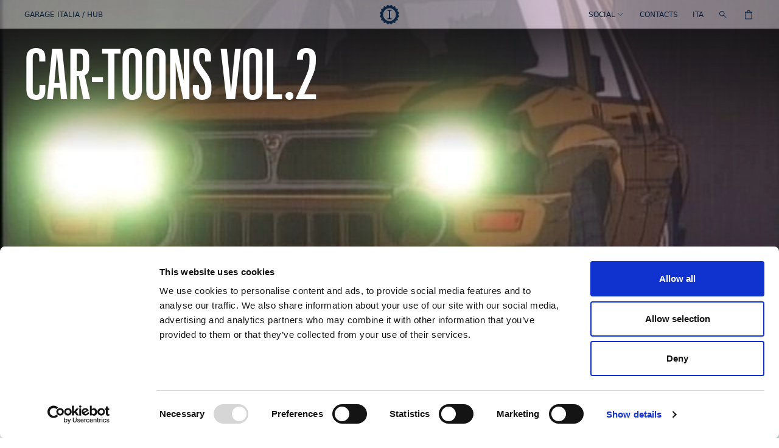

--- FILE ---
content_type: text/html; charset=utf-8
request_url: https://www.garage-italia.com/en/hub/articles/car-toons-vol-2-2
body_size: 31722
content:
<!doctype html>
<html data-n-head-ssr lang="en" data-n-head="%7B%22lang%22:%7B%22ssr%22:%22en%22%7D%7D">
  <head >
    <title>Car-Toons Vol.2 | Garage Italia</title><meta data-n-head="ssr" charset="utf-8"><meta data-n-head="ssr" name="viewport" content="width=device-width, initial-scale=1"><meta data-n-head="ssr" data-hid="charset" charset="utf-8"><meta data-n-head="ssr" data-hid="mobile-web-app-capable" name="mobile-web-app-capable" content="yes"><meta data-n-head="ssr" data-hid="apple-mobile-web-app-title" name="apple-mobile-web-app-title" content="Garage Italia"><meta data-n-head="ssr" data-hid="theme-color" name="theme-color" content="#7FA3A1"><meta data-n-head="ssr" data-hid="og:type" name="og:type" property="og:type" content="website"><meta data-n-head="ssr" data-hid="og:site_name" name="og:site_name" property="og:site_name" content="Garage Italia"><meta data-n-head="ssr" data-hid="i18n-og" property="og:locale" content="en"><meta data-n-head="ssr" data-hid="i18n-og-alt-it" property="og:locale:alternate" content="it"><meta data-n-head="ssr" data-hid="description" name="description" content="Explore Car-Toons Vol.2 on the Garage Italia official blog."><meta data-n-head="ssr" data-hid="og:title" name="og:title" content="Car-Toons Vol.2"><meta data-n-head="ssr" data-hid="og:description" name="og:description" content="Explore Car-Toons Vol.2 on the Garage Italia official blog."><meta data-n-head="ssr" key="og:image" property="og:image" content="https://cdn.sanity.io/images/stn26fna/production/5bf1ccb7045e8a564a19d178d1c4b74b73230c9c-640x427.jpg?q=100&amp;auto=format"><meta data-n-head="ssr" key="twitter_card" name="twitter:card" content="summary_large_image"><meta data-n-head="ssr" key="twitter_title" name="twitter:title" content="Car-Toons Vol.2"><meta data-n-head="ssr" key="twitter_description" name="twitter:description" content="Explore Car-Toons Vol.2 on the Garage Italia official blog."><meta data-n-head="ssr" key="twitter_image" name="twitter:image" content="https://cdn.sanity.io/images/stn26fna/production/5bf1ccb7045e8a564a19d178d1c4b74b73230c9c-640x427.jpg?q=100&amp;auto=format"><link data-n-head="ssr" rel="preconnect" href="https://cdn.jsdelivr.net"><link data-n-head="ssr" rel="preload" href="/fonts/GraphikXXCond-Medium.woff2" as="font" type="font/woff" crossorigin=""><link data-n-head="ssr" data-hid="shortcut-icon" rel="shortcut icon" href="/_nuxt/icons/icon_64x64.e98090.png"><link data-n-head="ssr" data-hid="apple-touch-icon" rel="apple-touch-icon" href="/_nuxt/icons/icon_512x512.e98090.png" sizes="512x512"><link data-n-head="ssr" rel="manifest" href="/_nuxt/manifest.f1c76ee0.json" data-hid="manifest"><link data-n-head="ssr" data-hid="i18n-alt-en" rel="alternate" href="https://www.garage-italia.com/en/hub/articles/car-toons-vol-2-2" hreflang="en"><link data-n-head="ssr" data-hid="i18n-alt-it" rel="alternate" href="https://www.garage-italia.com/it/hub/articles/car-toons-vol-2-2" hreflang="it"><link data-n-head="ssr" data-hid="i18n-xd" rel="alternate" href="https://www.garage-italia.com/en/hub/articles/car-toons-vol-2-2" hreflang="x-default"><link data-n-head="ssr" data-hid="i18n-can" rel="canonical" href="https://www.garage-italia.com/en/hub/articles/car-toons-vol-2-2"><style data-n-head="ssr" vmid="layout-svh" type="text/css">:root {
            --svh: 1vh;
          }</style><style data-n-head="ssr" vmid="layout-theme" type="text/css">:root {
            undefined;
          }</style><script data-n-head="ssr" src="https://chimpstatic.com/mcjs-connected/js/users/dc7b610f0cb05a7f0a17e2f95/fc931e97b985ceddc9a1afeca.js" async></script><script data-n-head="ssr" data-hid="gtm-script">if(!window._gtm_init){window._gtm_init=1;(function(w,n,d,m,e,p){w[d]=(w[d]==1||n[d]=='yes'||n[d]==1||n[m]==1||(w[e]&&w[e][p]&&w[e][p]()))?1:0})(window,navigator,'doNotTrack','msDoNotTrack','external','msTrackingProtectionEnabled');(function(w,d,s,l,x,y){w[x]={};w._gtm_inject=function(i){if(w.doNotTrack||w[x][i])return;w[x][i]=1;w[l]=w[l]||[];w[l].push({'gtm.start':new Date().getTime(),event:'gtm.js'});var f=d.getElementsByTagName(s)[0],j=d.createElement(s);j.async=true;j.src='https://www.googletagmanager.com/gtm.js?id='+i;f.parentNode.insertBefore(j,f);};w[y]('GTM-5HXJSDP')})(window,document,'script','dataLayer','_gtm_ids','_gtm_inject')}</script><link rel="preload" href="/_nuxt/084c481.js" as="script"><link rel="preload" href="/_nuxt/730a0f4.js" as="script"><link rel="preload" href="/_nuxt/dd6b9ec.js" as="script"><link rel="preload" href="/_nuxt/6f6723e.js" as="script"><link rel="preload" href="/_nuxt/cf700aa.js" as="script"><link rel="preload" href="/_nuxt/dd47caf.js" as="script"><link rel="preload" href="/_nuxt/b7123b2.js" as="script"><link rel="preload" href="/_nuxt/b9f6751.js" as="script"><link rel="preload" href="/_nuxt/fc47102.js" as="script"><style data-vue-ssr-id="096cf020:0 52254d29:0 3dfcf02c:0 663f89f8:0 d4a3d810:0 0c3385be:0 18e28893:0 21831342:0 4aa5509a:0 056b2ca0:0 ac67140c:0 c8692d0c:0 7e6f1a84:0 567c7cbf:0 cef006fe:0 01ff0a1a:0 d117fc4c:0 5d35186a:0 7ad6a6ef:0 0cbc9402:0 3b7b1090:0 4169b026:0 531258f6:0 49e3ec7b:0 0410141a:0 4853849a:0 817a6526:0 dfa25166:0 253db82c:0 211131fc:0 0d984694:0 1a87268c:0">/*! tailwindcss v3.0.23 | MIT License | https://tailwindcss.com*//*
1. Prevent padding and border from affecting element width. (https://github.com/mozdevs/cssremedy/issues/4)
2. Allow adding a border to an element by just adding a border-width. (https://github.com/tailwindcss/tailwindcss/pull/116)
*/

*,
::before,
::after {
  box-sizing: border-box; /* 1 */
  border-width: 0; /* 2 */
  border-style: solid; /* 2 */
  border-color: currentColor; /* 2 */
}

::before,
::after {
  --tw-content: '';
}

/*
1. Use a consistent sensible line-height in all browsers.
2. Prevent adjustments of font size after orientation changes in iOS.
3. Use a more readable tab size.
4. Use the user's configured `sans` font-family by default.
*/

html {
  line-height: 1.5; /* 1 */
  -webkit-text-size-adjust: 100%; /* 2 */
  -moz-tab-size: 4; /* 3 */
  -o-tab-size: 4;
     tab-size: 4; /* 3 */
  font-family: "Graphik", ui-sans-serif, system-ui, -apple-system, BlinkMacSystemFont, "Segoe UI", Roboto, "Helvetica Neue", Arial, "Noto Sans", sans-serif, "Apple Color Emoji", "Segoe UI Emoji", "Segoe UI Symbol", "Noto Color Emoji"; /* 4 */
}

/*
1. Remove the margin in all browsers.
2. Inherit line-height from `html` so users can set them as a class directly on the `html` element.
*/

body {
  margin: 0; /* 1 */
  line-height: inherit; /* 2 */
}

/*
1. Add the correct height in Firefox.
2. Correct the inheritance of border color in Firefox. (https://bugzilla.mozilla.org/show_bug.cgi?id=190655)
3. Ensure horizontal rules are visible by default.
*/

hr {
  height: 0; /* 1 */
  color: inherit; /* 2 */
  border-top-width: 1px; /* 3 */
}

/*
Add the correct text decoration in Chrome, Edge, and Safari.
*/

abbr:where([title]) {
  -webkit-text-decoration: underline dotted;
          text-decoration: underline dotted;
}

/*
Remove the default font size and weight for headings.
*/

h1,
h2,
h3,
h4,
h5,
h6 {
  font-size: inherit;
  font-weight: inherit;
}

/*
Reset links to optimize for opt-in styling instead of opt-out.
*/

a {
  color: inherit;
  text-decoration: inherit;
}

/*
Add the correct font weight in Edge and Safari.
*/

b,
strong {
  font-weight: bolder;
}

/*
1. Use the user's configured `mono` font family by default.
2. Correct the odd `em` font sizing in all browsers.
*/

code,
kbd,
samp,
pre {
  font-family: ui-monospace, SFMono-Regular, Menlo, Monaco, Consolas, "Liberation Mono", "Courier New", monospace; /* 1 */
  font-size: 1em; /* 2 */
}

/*
Add the correct font size in all browsers.
*/

small {
  font-size: 80%;
}

/*
Prevent `sub` and `sup` elements from affecting the line height in all browsers.
*/

sub,
sup {
  font-size: 75%;
  line-height: 0;
  position: relative;
  vertical-align: baseline;
}

sub {
  bottom: -0.25em;
}

sup {
  top: -0.5em;
}

/*
1. Remove text indentation from table contents in Chrome and Safari. (https://bugs.chromium.org/p/chromium/issues/detail?id=999088, https://bugs.webkit.org/show_bug.cgi?id=201297)
2. Correct table border color inheritance in all Chrome and Safari. (https://bugs.chromium.org/p/chromium/issues/detail?id=935729, https://bugs.webkit.org/show_bug.cgi?id=195016)
3. Remove gaps between table borders by default.
*/

table {
  text-indent: 0; /* 1 */
  border-color: inherit; /* 2 */
  border-collapse: collapse; /* 3 */
}

/*
1. Change the font styles in all browsers.
2. Remove the margin in Firefox and Safari.
3. Remove default padding in all browsers.
*/

button,
input,
optgroup,
select,
textarea {
  font-family: inherit; /* 1 */
  font-size: 100%; /* 1 */
  line-height: inherit; /* 1 */
  color: inherit; /* 1 */
  margin: 0; /* 2 */
  padding: 0; /* 3 */
}

/*
Remove the inheritance of text transform in Edge and Firefox.
*/

button,
select {
  text-transform: none;
}

/*
1. Correct the inability to style clickable types in iOS and Safari.
2. Remove default button styles.
*/

button,
[type='button'],
[type='reset'],
[type='submit'] {
  -webkit-appearance: button; /* 1 */
  background-color: transparent; /* 2 */
  background-image: none; /* 2 */
}

/*
Use the modern Firefox focus style for all focusable elements.
*/

:-moz-focusring {
  outline: auto;
}

/*
Remove the additional `:invalid` styles in Firefox. (https://github.com/mozilla/gecko-dev/blob/2f9eacd9d3d995c937b4251a5557d95d494c9be1/layout/style/res/forms.css#L728-L737)
*/

:-moz-ui-invalid {
  box-shadow: none;
}

/*
Add the correct vertical alignment in Chrome and Firefox.
*/

progress {
  vertical-align: baseline;
}

/*
Correct the cursor style of increment and decrement buttons in Safari.
*/

::-webkit-inner-spin-button,
::-webkit-outer-spin-button {
  height: auto;
}

/*
1. Correct the odd appearance in Chrome and Safari.
2. Correct the outline style in Safari.
*/

[type='search'] {
  -webkit-appearance: textfield; /* 1 */
  outline-offset: -2px; /* 2 */
}

/*
Remove the inner padding in Chrome and Safari on macOS.
*/

::-webkit-search-decoration {
  -webkit-appearance: none;
}

/*
1. Correct the inability to style clickable types in iOS and Safari.
2. Change font properties to `inherit` in Safari.
*/

::-webkit-file-upload-button {
  -webkit-appearance: button; /* 1 */
  font: inherit; /* 2 */
}

/*
Add the correct display in Chrome and Safari.
*/

summary {
  display: list-item;
}

/*
Removes the default spacing and border for appropriate elements.
*/

blockquote,
dl,
dd,
h1,
h2,
h3,
h4,
h5,
h6,
hr,
figure,
p,
pre {
  margin: 0;
}

fieldset {
  margin: 0;
  padding: 0;
}

legend {
  padding: 0;
}

ol,
ul,
menu {
  list-style: none;
  margin: 0;
  padding: 0;
}

/*
Prevent resizing textareas horizontally by default.
*/

textarea {
  resize: vertical;
}

/*
1. Reset the default placeholder opacity in Firefox. (https://github.com/tailwindlabs/tailwindcss/issues/3300)
2. Set the default placeholder color to the user's configured gray 400 color.
*/

input::-moz-placeholder, textarea::-moz-placeholder {
  opacity: 1; /* 1 */
  color: #9ca3af; /* 2 */
}

input:-ms-input-placeholder, textarea:-ms-input-placeholder {
  opacity: 1; /* 1 */
  color: #9ca3af; /* 2 */
}

input::placeholder,
textarea::placeholder {
  opacity: 1; /* 1 */
  color: #9ca3af; /* 2 */
}

/*
Set the default cursor for buttons.
*/

button,
[role="button"] {
  cursor: pointer;
}

/*
Make sure disabled buttons don't get the pointer cursor.
*/
:disabled {
  cursor: default;
}

/*
1. Make replaced elements `display: block` by default. (https://github.com/mozdevs/cssremedy/issues/14)
2. Add `vertical-align: middle` to align replaced elements more sensibly by default. (https://github.com/jensimmons/cssremedy/issues/14#issuecomment-634934210)
   This can trigger a poorly considered lint error in some tools but is included by design.
*/

img,
svg,
video,
canvas,
audio,
iframe,
embed,
object {
  display: block; /* 1 */
  vertical-align: middle; /* 2 */
}

/*
Constrain images and videos to the parent width and preserve their intrinsic aspect ratio. (https://github.com/mozdevs/cssremedy/issues/14)
*/

img,
video {
  max-width: 100%;
  height: auto;
}

/*
Ensure the default browser behavior of the `hidden` attribute.
*/

[hidden] {
  display: none;
}*, ::before, ::after{--tw-translate-x:0;--tw-translate-y:0;--tw-rotate:0;--tw-skew-x:0;--tw-skew-y:0;--tw-scale-x:1;--tw-scale-y:1;--tw-pan-x: ;--tw-pan-y: ;--tw-pinch-zoom: ;--tw-scroll-snap-strictness:proximity;--tw-ordinal: ;--tw-slashed-zero: ;--tw-numeric-figure: ;--tw-numeric-spacing: ;--tw-numeric-fraction: ;--tw-ring-inset: ;--tw-ring-offset-width:0px;--tw-ring-offset-color:#fff;--tw-ring-color:rgb(59 130 246 / 0.5);--tw-ring-offset-shadow:0 0 #0000;--tw-ring-shadow:0 0 #0000;--tw-shadow:0 0 #0000;--tw-shadow-colored:0 0 #0000;--tw-blur: ;--tw-brightness: ;--tw-contrast: ;--tw-grayscale: ;--tw-hue-rotate: ;--tw-invert: ;--tw-saturate: ;--tw-sepia: ;--tw-drop-shadow: ;--tw-backdrop-blur: ;--tw-backdrop-brightness: ;--tw-backdrop-contrast: ;--tw-backdrop-grayscale: ;--tw-backdrop-hue-rotate: ;--tw-backdrop-invert: ;--tw-backdrop-opacity: ;--tw-backdrop-saturate: ;--tw-backdrop-sepia: ;}.container{width:100%;}@media (min-width: 640px){.container{max-width:640px;}}@media (min-width: 768px){.container{max-width:768px;}}@media (min-width: 1024px){.container{max-width:1024px;}}@media (min-width: 1280px){.container{max-width:1280px;}}@media (min-width: 1536px){.container{max-width:1536px;}}.aspect-w-9{position:relative;padding-bottom:calc(var(--tw-aspect-h) / var(--tw-aspect-w) * 100%);--tw-aspect-w:9;}.aspect-w-9 > *{position:absolute;height:100%;width:100%;top:0;right:0;bottom:0;left:0;}.aspect-h-9{--tw-aspect-h:9;}.aspect-w-1{position:relative;padding-bottom:calc(var(--tw-aspect-h) / var(--tw-aspect-w) * 100%);--tw-aspect-w:1;}.aspect-w-1 > *{position:absolute;height:100%;width:100%;top:0;right:0;bottom:0;left:0;}.aspect-w-12{position:relative;padding-bottom:calc(var(--tw-aspect-h) / var(--tw-aspect-w) * 100%);--tw-aspect-w:12;}.aspect-w-12 > *{position:absolute;height:100%;width:100%;top:0;right:0;bottom:0;left:0;}.aspect-w-16{position:relative;padding-bottom:calc(var(--tw-aspect-h) / var(--tw-aspect-w) * 100%);--tw-aspect-w:16;}.aspect-w-16 > *{position:absolute;height:100%;width:100%;top:0;right:0;bottom:0;left:0;}.aspect-h-10{--tw-aspect-h:10;}.aspect-w-10{position:relative;padding-bottom:calc(var(--tw-aspect-h) / var(--tw-aspect-w) * 100%);--tw-aspect-w:10;}.aspect-w-10 > *{position:absolute;height:100%;width:100%;top:0;right:0;bottom:0;left:0;}.aspect-h-12{--tw-aspect-h:12;}.aspect-h-14{--tw-aspect-h:14;}.aspect-h-1{--tw-aspect-h:1;}.aspect-h-16{--tw-aspect-h:16;}.sr-only{position:absolute;width:1px;height:1px;padding:0;margin:-1px;overflow:hidden;clip:rect(0, 0, 0, 0);white-space:nowrap;border-width:0;}.pointer-events-none{pointer-events:none;}.\!pointer-events-none{pointer-events:none !important;}.pointer-events-auto{pointer-events:auto;}.visible{visibility:visible;}.\!visible{visibility:visible !important;}.invisible{visibility:hidden;}.static{position:static;}.\!static{position:static !important;}.fixed{position:fixed;}.absolute{position:absolute;}.relative{position:relative;}.sticky{position:-webkit-sticky;position:sticky;}.inset-0{top:0px;right:0px;bottom:0px;left:0px;}.inset-2{top:0.5rem;right:0.5rem;bottom:0.5rem;left:0.5rem;}.inset-10{top:2.5rem;right:2.5rem;bottom:2.5rem;left:2.5rem;}.inset-\[2px\]{top:2px;right:2px;bottom:2px;left:2px;}.top-header{top:var(--header-height);}.\!top-auto{top:auto !important;}.bottom-0{bottom:0px;}.left-xs{left:0.75rem;}.right-xs{right:0.75rem;}.left-0{left:0px;}.right-0{right:0px;}.top-0{top:0px;}.top-1\/2{top:50%;}.bottom-full{bottom:100%;}.top-full{top:100%;}.left-1\/2{left:50%;}.right-2{right:0.5rem;}.right-1{right:0.25rem;}.bottom-header{bottom:var(--header-height);}.bottom-\[var\(--spacing-bottom-sm\)\]{bottom:var(--spacing-bottom-sm);}.bottom-24{bottom:6rem;}.top-\[-50\%\]{top:-50%;}.-left-4{left:-1rem;}.top-\[calc\(100vh-theme\(\'spacing\.header\'\)\)\]{top:calc(100vh - var(--header-height));}.top-\[var\(--top-spacing\)\]{top:var(--top-spacing);}.top-sm{top:1.125rem;}.left-sm{left:1.125rem;}.top-\[var\(--sticky-top\)\]{top:var(--sticky-top);}.top-\[calc\(theme\(\'height\.header\'\)\+theme\(\'height\.sub-header\'\)\)\]{top:calc(var(--header-height) + var(--sub-header-height));}.\!top-1\/2{top:50% !important;}.right-sm{right:1.125rem;}.bottom-sm{bottom:1.125rem;}.top-md{top:2.5rem;}.top-48{top:12rem;}.bottom-md{bottom:2.5rem;}.bottom-xl{bottom:8rem;}.top-lg{top:3.75rem;}.z-10{z-index:10;}.z-30{z-index:30;}.z-\[100\]{z-index:100;}.z-1{z-index:1;}.z-20{z-index:20;}.z-40{z-index:40;}.-z-1{z-index:-1;}.z-2{z-index:2;}.z-50{z-index:50;}.z-\[70\]{z-index:70;}.z-\[30\]{z-index:30;}.z-\[19\]{z-index:19;}.z-0{z-index:0;}.\!z-10{z-index:10 !important;}.z-\[51\]{z-index:51;}.col-span-6{grid-column:span 6 / span 6;}.col-span-3{grid-column:span 3 / span 3;}.col-span-1{grid-column:span 1 / span 1;}.col-span-2{grid-column:span 2 / span 2;}.row-span-1{grid-row:span 1 / span 1;}.row-start-2{grid-row-start:2;}.row-start-1{grid-row-start:1;}.row-start-3{grid-row-start:3;}.m-auto{margin:auto;}.m-\[-6\%\]{margin:-6%;}.m-4{margin:1rem;}.m-xs{margin:0.75rem;}.mx-sm{margin-left:1.125rem;margin-right:1.125rem;}.mx-auto{margin-left:auto;margin-right:auto;}.my-4{margin-top:1rem;margin-bottom:1rem;}.-mx-sm{margin-left:-1.125rem;margin-right:-1.125rem;}.my-auto{margin-top:auto;margin-bottom:auto;}.my-sm{margin-top:1.125rem;margin-bottom:1.125rem;}.mx-\[-45\%\]{margin-left:-45%;margin-right:-45%;}.-mx-px{margin-left:-1px;margin-right:-1px;}.my-8{margin-top:2rem;margin-bottom:2rem;}.my-md{margin-top:2.5rem;margin-bottom:2.5rem;}.my-xs{margin-top:0.75rem;margin-bottom:0.75rem;}.mx-2{margin-left:0.5rem;margin-right:0.5rem;}.mx-4{margin-left:1rem;margin-right:1rem;}.mt-12{margin-top:3rem;}.mt-4{margin-top:1rem;}.mt-2{margin-top:0.5rem;}.ml-2{margin-left:0.5rem;}.mb-2{margin-bottom:0.5rem;}.mt-sm{margin-top:1.125rem;}.mt-auto{margin-top:auto;}.-mt-px{margin-top:-1px;}.-mt-1{margin-top:-0.25rem;}.mb-xs{margin-bottom:0.75rem;}.mb-1\.5{margin-bottom:0.375rem;}.mb-1{margin-bottom:0.25rem;}.ml-4{margin-left:1rem;}.mb-4{margin-bottom:1rem;}.-mt-0{margin-top:-0px;}.-mb-px{margin-bottom:-1px;}.ml-auto{margin-left:auto;}.mb-px{margin-bottom:1px;}.mb-lg{margin-bottom:3.75rem;}.mb-sm{margin-bottom:1.125rem;}.mt-header{margin-top:var(--header-height);}.mb-md{margin-bottom:2.5rem;}.mt-2lg{margin-top:5rem;}.-mt-2lg{margin-top:-5rem;}.mr-4{margin-right:1rem;}.mr-auto{margin-right:auto;}.mt-1{margin-top:0.25rem;}.mr-sm{margin-right:1.125rem;}.mb-header{margin-bottom:var(--header-height);}.-mt-lg{margin-top:-3.75rem;}.block{display:block;}.inline-block{display:inline-block;}.inline{display:inline;}.flex{display:flex;}.\!flex{display:flex !important;}.inline-flex{display:inline-flex;}.grid{display:grid;}.hidden{display:none;}.\!hidden{display:none !important;}.aspect-1{aspect-ratio:1;}.aspect-\[3\/2\]{aspect-ratio:3 / 2;}.h-full{height:100%;}.\!h-auto{height:auto !important;}.h-8{height:2rem;}.h-0{height:0px;}.h-12{height:3rem;}.h-screen{height:100vh;}.h-4{height:1rem;}.h-6{height:1.5rem;}.h-\[32px\]{height:32px;}.h-screen-svh{height:calc(var(--svh)*100);}.h-xs{height:0.75rem;}.h-\[20vh\]{height:20vh;}.h-auto{height:auto;}.h-10{height:2.5rem;}.h-5{height:1.25rem;}.h-\[var\(--section-height\)\]{height:var(--section-height);}.h-\[0\.06em\]{height:0.06em;}.h-44{height:11rem;}.h-header{height:var(--header-height);}.h-\[calc\(var\(--svh\)\*80\)\]{height:calc(var(--svh) * 80);}.h-\[var\(--last-height\)\]{height:var(--last-height);}.h-\[110\%\]{height:110%;}.h-px{height:1px;}.h-20{height:5rem;}.h-2\.5{height:0.625rem;}.h-2{height:0.5rem;}.h-sub-header{height:var(--sub-header-height);}.h-viewport-sub{height:calc(var(--svh)*100 - (var(--header-height)*2) - var(--sub-header-height));}.h-16{height:4rem;}.h-\[var\(--mobile-height\)\]{height:var(--mobile-height);}.h-\[var\(--height\)\]{height:var(--height);}.h-\[115vh\]{height:115vh;}.h-\[50vh\]{height:50vh;}.\!h-screen-svh{height:calc(var(--svh)*100) !important;}.h-24{height:6rem;}.h-\[170vh\]{height:170vh;}.h-xl{height:8rem;}.h-52{height:13rem;}.\!h-full{height:100% !important;}.h-\[52vh\]{height:52vh;}.h-60{height:15rem;}.h-\[400px\]{height:400px;}.min-h-screen{min-height:100vh;}.min-h-\[var\(--height\)\]{min-height:var(--height);}.min-h-screen-svh{min-height:calc(var(--svh)*100);}.w-full{width:100%;}.w-1\/2{width:50%;}.w-lg{width:3.75rem;}.w-sm{width:1.125rem;}.w-\[32px\]{width:32px;}.w-24{width:6rem;}.w-1\/5{width:20%;}.w-auto{width:auto;}.w-8{width:2rem;}.w-10{width:2.5rem;}.w-5{width:1.25rem;}.w-1\/4{width:25%;}.w-\[94\%\]{width:94%;}.w-2{width:0.5rem;}.w-\[40\%\]{width:40%;}.w-3{width:0.75rem;}.w-px{width:1px;}.w-4{width:1rem;}.w-6{width:1.5rem;}.w-28{width:7rem;}.w-screen{width:100vw;}.w-\[112\%\]{width:112%;}.w-20{width:5rem;}.w-2\/3{width:66.666667%;}.w-2\.5{width:0.625rem;}.w-\[12px\]{width:12px;}.\!w-auto{width:auto !important;}.w-1\/6{width:16.666667%;}.w-12{width:3rem;}.w-32{width:8rem;}.w-80{width:20rem;}.w-3\/12{width:25%;}.w-3xl{width:16rem;}.w-52{width:13rem;}.w-8\/12{width:66.666667%;}.w-\[var\(--width-sm\)\]{width:var(--width-sm);}.w-9\/12{width:75%;}.w-10\/12{width:83.333333%;}.\!w-full{width:100% !important;}.w-1{width:0.25rem;}.min-w-\[200px\]{min-width:200px;}.max-w-\[420px\]{max-width:420px;}.max-w-xs{max-width:20rem;}.max-w-sm{max-width:24rem;}.max-w-2xl{max-width:42rem;}.flex-1{flex:1 1 0%;}.flex-none{flex:none;}.flex-grow{flex-grow:1;}.origin-center{transform-origin:center;}.translate-y-full{--tw-translate-y:100%;transform:translate(var(--tw-translate-x), var(--tw-translate-y)) rotate(var(--tw-rotate)) skewX(var(--tw-skew-x)) skewY(var(--tw-skew-y)) scaleX(var(--tw-scale-x)) scaleY(var(--tw-scale-y));}.-translate-y-1\/2{--tw-translate-y:-50%;transform:translate(var(--tw-translate-x), var(--tw-translate-y)) rotate(var(--tw-rotate)) skewX(var(--tw-skew-x)) skewY(var(--tw-skew-y)) scaleX(var(--tw-scale-x)) scaleY(var(--tw-scale-y));}.-translate-x-1\/2{--tw-translate-x:-50%;transform:translate(var(--tw-translate-x), var(--tw-translate-y)) rotate(var(--tw-rotate)) skewX(var(--tw-skew-x)) skewY(var(--tw-skew-y)) scaleX(var(--tw-scale-x)) scaleY(var(--tw-scale-y));}.translate-y-\[-50\%\]{--tw-translate-y:-50%;transform:translate(var(--tw-translate-x), var(--tw-translate-y)) rotate(var(--tw-rotate)) skewX(var(--tw-skew-x)) skewY(var(--tw-skew-y)) scaleX(var(--tw-scale-x)) scaleY(var(--tw-scale-y));}.translate-x-0{--tw-translate-x:0px;transform:translate(var(--tw-translate-x), var(--tw-translate-y)) rotate(var(--tw-rotate)) skewX(var(--tw-skew-x)) skewY(var(--tw-skew-y)) scaleX(var(--tw-scale-x)) scaleY(var(--tw-scale-y));}.translate-x-full{--tw-translate-x:100%;transform:translate(var(--tw-translate-x), var(--tw-translate-y)) rotate(var(--tw-rotate)) skewX(var(--tw-skew-x)) skewY(var(--tw-skew-y)) scaleX(var(--tw-scale-x)) scaleY(var(--tw-scale-y));}.-translate-y-1\/3{--tw-translate-y:-33.333333%;transform:translate(var(--tw-translate-x), var(--tw-translate-y)) rotate(var(--tw-rotate)) skewX(var(--tw-skew-x)) skewY(var(--tw-skew-y)) scaleX(var(--tw-scale-x)) scaleY(var(--tw-scale-y));}.translate-y-sm{--tw-translate-y:1.125rem;transform:translate(var(--tw-translate-x), var(--tw-translate-y)) rotate(var(--tw-rotate)) skewX(var(--tw-skew-x)) skewY(var(--tw-skew-y)) scaleX(var(--tw-scale-x)) scaleY(var(--tw-scale-y));}.translate-y-\[-40\%\]{--tw-translate-y:-40%;transform:translate(var(--tw-translate-x), var(--tw-translate-y)) rotate(var(--tw-rotate)) skewX(var(--tw-skew-x)) skewY(var(--tw-skew-y)) scaleX(var(--tw-scale-x)) scaleY(var(--tw-scale-y));}.-translate-x-full{--tw-translate-x:-100%;transform:translate(var(--tw-translate-x), var(--tw-translate-y)) rotate(var(--tw-rotate)) skewX(var(--tw-skew-x)) skewY(var(--tw-skew-y)) scaleX(var(--tw-scale-x)) scaleY(var(--tw-scale-y));}.translate-x-\[-50\%\]{--tw-translate-x:-50%;transform:translate(var(--tw-translate-x), var(--tw-translate-y)) rotate(var(--tw-rotate)) skewX(var(--tw-skew-x)) skewY(var(--tw-skew-y)) scaleX(var(--tw-scale-x)) scaleY(var(--tw-scale-y));}.rotate-180{--tw-rotate:180deg;transform:translate(var(--tw-translate-x), var(--tw-translate-y)) rotate(var(--tw-rotate)) skewX(var(--tw-skew-x)) skewY(var(--tw-skew-y)) scaleX(var(--tw-scale-x)) scaleY(var(--tw-scale-y));}.scale-\[-1\]{--tw-scale-x:-1;--tw-scale-y:-1;transform:translate(var(--tw-translate-x), var(--tw-translate-y)) rotate(var(--tw-rotate)) skewX(var(--tw-skew-x)) skewY(var(--tw-skew-y)) scaleX(var(--tw-scale-x)) scaleY(var(--tw-scale-y));}.scale-\[1\.1\]{--tw-scale-x:1.1;--tw-scale-y:1.1;transform:translate(var(--tw-translate-x), var(--tw-translate-y)) rotate(var(--tw-rotate)) skewX(var(--tw-skew-x)) skewY(var(--tw-skew-y)) scaleX(var(--tw-scale-x)) scaleY(var(--tw-scale-y));}.-scale-100{--tw-scale-x:-1;--tw-scale-y:-1;transform:translate(var(--tw-translate-x), var(--tw-translate-y)) rotate(var(--tw-rotate)) skewX(var(--tw-skew-x)) skewY(var(--tw-skew-y)) scaleX(var(--tw-scale-x)) scaleY(var(--tw-scale-y));}.scale-x-\[-1\]{--tw-scale-x:-1;transform:translate(var(--tw-translate-x), var(--tw-translate-y)) rotate(var(--tw-rotate)) skewX(var(--tw-skew-x)) skewY(var(--tw-skew-y)) scaleX(var(--tw-scale-x)) scaleY(var(--tw-scale-y));}.transform{transform:translate(var(--tw-translate-x), var(--tw-translate-y)) rotate(var(--tw-rotate)) skewX(var(--tw-skew-x)) skewY(var(--tw-skew-y)) scaleX(var(--tw-scale-x)) scaleY(var(--tw-scale-y));}.transform-gpu{transform:translate3d(var(--tw-translate-x), var(--tw-translate-y), 0) rotate(var(--tw-rotate)) skewX(var(--tw-skew-x)) skewY(var(--tw-skew-y)) scaleX(var(--tw-scale-x)) scaleY(var(--tw-scale-y));}.cursor-pointer{cursor:pointer;}.cursor-not-allowed{cursor:not-allowed;}.select-none{-webkit-user-select:none;-moz-user-select:none;-ms-user-select:none;user-select:none;}.resize{resize:both;}.appearance-none{-webkit-appearance:none;-moz-appearance:none;appearance:none;}.grid-cols-2{grid-template-columns:repeat(2, minmax(0, 1fr));}.grid-cols-1{grid-template-columns:repeat(1, minmax(0, 1fr));}.grid-cols-6{grid-template-columns:repeat(6, minmax(0, 1fr));}.grid-cols-3{grid-template-columns:repeat(3, minmax(0, 1fr));}.grid-cols-\[var\(--m-cols\)\]{grid-template-columns:var(--m-cols);}.grid-rows-2{grid-template-rows:repeat(2, minmax(0, 1fr));}.grid-rows-\[1fr_auto_1fr\]{grid-template-rows:1fr auto 1fr;}.flex-row{flex-direction:row;}.flex-row-reverse{flex-direction:row-reverse;}.flex-col{flex-direction:column;}.flex-col-reverse{flex-direction:column-reverse;}.flex-wrap{flex-wrap:wrap;}.flex-nowrap{flex-wrap:nowrap;}.items-start{align-items:flex-start;}.items-end{align-items:flex-end;}.items-center{align-items:center;}.\!items-center{align-items:center !important;}.items-baseline{align-items:baseline;}.items-stretch{align-items:stretch;}.justify-start{justify-content:flex-start;}.justify-end{justify-content:flex-end;}.justify-center{justify-content:center;}.justify-between{justify-content:space-between;}.justify-items-center{justify-items:center;}.gap-2{gap:0.5rem;}.gap-md{gap:2.5rem;}.gap-6{gap:1.5rem;}.gap-sm{gap:1.125rem;}.gap-xs{gap:0.75rem;}.gap-1{gap:0.25rem;}.gap-4{gap:1rem;}.gap-2\.5{gap:0.625rem;}.gap-px{gap:1px;}.gap-lg{gap:3.75rem;}.gap-y-xs{row-gap:0.75rem;}.gap-y-sm{row-gap:1.125rem;}.space-y-sm > :not([hidden]) ~ :not([hidden]){--tw-space-y-reverse:0;margin-top:calc(1.125rem * calc(1 - var(--tw-space-y-reverse)));margin-bottom:calc(1.125rem * var(--tw-space-y-reverse));}.space-y-xs > :not([hidden]) ~ :not([hidden]){--tw-space-y-reverse:0;margin-top:calc(0.75rem * calc(1 - var(--tw-space-y-reverse)));margin-bottom:calc(0.75rem * var(--tw-space-y-reverse));}.space-y-2 > :not([hidden]) ~ :not([hidden]){--tw-space-y-reverse:0;margin-top:calc(0.5rem * calc(1 - var(--tw-space-y-reverse)));margin-bottom:calc(0.5rem * var(--tw-space-y-reverse));}.space-y-md > :not([hidden]) ~ :not([hidden]){--tw-space-y-reverse:0;margin-top:calc(2.5rem * calc(1 - var(--tw-space-y-reverse)));margin-bottom:calc(2.5rem * var(--tw-space-y-reverse));}.self-end{align-self:flex-end;}.overflow-auto{overflow:auto;}.overflow-hidden{overflow:hidden;}.\!overflow-visible{overflow:visible !important;}.overflow-scroll{overflow:scroll;}.overflow-y-auto{overflow-y:auto;}.overflow-x-hidden{overflow-x:hidden;}.overflow-y-hidden{overflow-y:hidden;}.overflow-x-scroll{overflow-x:scroll;}.text-ellipsis{text-overflow:ellipsis;}.whitespace-nowrap{white-space:nowrap;}.rounded-full{border-radius:9999px;}.border{border-width:1px;}.\!border{border-width:1px !important;}.border-2{border-width:2px;}.border-0{border-width:0px;}.border-x{border-left-width:1px;border-right-width:1px;}.border-y{border-top-width:1px;border-bottom-width:1px;}.border-t{border-top-width:1px;}.border-b{border-bottom-width:1px;}.border-b-0{border-bottom-width:0px;}.border-l{border-left-width:1px;}.border-r{border-right-width:1px;}.border-none{border-style:none;}.border-black{--tw-border-opacity:1;border-color:rgb(0 0 0 / var(--tw-border-opacity));}.border-current{border-color:currentColor;}.border-secondary{--tw-border-opacity:1;border-color:rgb(12 35 64 / var(--tw-border-opacity));}.\!border-black{--tw-border-opacity:1 !important;border-color:rgb(0 0 0 / var(--tw-border-opacity)) !important;}.border-b-black{--tw-border-opacity:1;border-bottom-color:rgb(0 0 0 / var(--tw-border-opacity));}.bg-blurWhite{background-color:rgba(243, 243, 243, 0.4);}.bg-secondary{--tw-bg-opacity:1;background-color:rgb(12 35 64 / var(--tw-bg-opacity));}.bg-primary{--tw-bg-opacity:1;background-color:rgb(255 255 255 / var(--tw-bg-opacity));}.bg-black{--tw-bg-opacity:1;background-color:rgb(0 0 0 / var(--tw-bg-opacity));}.bg-blue{--tw-bg-opacity:1;background-color:rgb(12 35 64 / var(--tw-bg-opacity));}.bg-transparent{background-color:transparent;}.bg-current{background-color:currentColor;}.bg-white{--tw-bg-opacity:1;background-color:rgb(255 255 255 / var(--tw-bg-opacity));}.bg-white\/50{background-color:rgb(255 255 255 / 0.5);}.bg-blurBlack{background-color:rgba(51, 51, 51, 0.6);}.bg-red{--tw-bg-opacity:1;background-color:rgb(255 0 0 / var(--tw-bg-opacity));}.\!bg-black{--tw-bg-opacity:1 !important;background-color:rgb(0 0 0 / var(--tw-bg-opacity)) !important;}.bg-\[\#EEEDEE\]{--tw-bg-opacity:1;background-color:rgb(238 237 238 / var(--tw-bg-opacity));}.bg-white\/40{background-color:rgb(255 255 255 / 0.4);}.\!bg-blurWhite{background-color:rgba(243, 243, 243, 0.4) !important;}.bg-black\/30{background-color:rgb(0 0 0 / 0.3);}.bg-cover{background-size:cover;}.bg-center{background-position:center;}.bg-no-repeat{background-repeat:no-repeat;}.fill-current{fill:currentColor;}.stroke-controls{stroke:var(--color-controls);}.stroke-current{stroke:currentColor;}.object-contain{-o-object-fit:contain;object-fit:contain;}.object-cover{-o-object-fit:cover;object-fit:cover;}.object-center-bottom{-o-object-position:center 60%;object-position:center 60%;}.object-center{-o-object-position:center;object-position:center;}.object-top{-o-object-position:top;object-position:top;}.object-right{-o-object-position:right;object-position:right;}.object-bottom{-o-object-position:bottom;object-position:bottom;}.p-sm{padding:1.125rem;}.p-md{padding:2.5rem;}.p-4{padding:1rem;}.p-1\.5{padding:0.375rem;}.p-1{padding:0.25rem;}.p-2{padding:0.5rem;}.p-xs{padding:0.75rem;}.p-8{padding:2rem;}.\!p-4{padding:1rem !important;}.px-4{padding-left:1rem;padding-right:1rem;}.py-sm{padding-top:1.125rem;padding-bottom:1.125rem;}.px-sm{padding-left:1.125rem;padding-right:1.125rem;}.px-md{padding-left:2.5rem;padding-right:2.5rem;}.py-1{padding-top:0.25rem;padding-bottom:0.25rem;}.py-\[var\(--spacing-sm\)\]{padding-top:var(--spacing-sm);padding-bottom:var(--spacing-sm);}.px-2{padding-left:0.5rem;padding-right:0.5rem;}.py-md{padding-top:2.5rem;padding-bottom:2.5rem;}.py-2{padding-top:0.5rem;padding-bottom:0.5rem;}.py-4{padding-top:1rem;padding-bottom:1rem;}.py-xs{padding-top:0.75rem;padding-bottom:0.75rem;}.py-\[2vh\]{padding-top:2vh;padding-bottom:2vh;}.py-header{padding-top:var(--header-height);padding-bottom:var(--header-height);}.px-8{padding-left:2rem;padding-right:2rem;}.py-\[var\(--spacing\)\]{padding-top:var(--spacing);padding-bottom:var(--spacing);}.py-2lg{padding-top:5rem;padding-bottom:5rem;}.px-2lg{padding-left:5rem;padding-right:5rem;}.py-xl{padding-top:8rem;padding-bottom:8rem;}.pb-1{padding-bottom:0.25rem;}.pt-1{padding-top:0.25rem;}.pl-sm{padding-left:1.125rem;}.pt-sm{padding-top:1.125rem;}.pb-md{padding-bottom:2.5rem;}.pr-xs{padding-right:0.75rem;}.pl-1{padding-left:0.25rem;}.pt-header{padding-top:var(--header-height);}.pt-20{padding-top:5rem;}.pb-\[100\%\]{padding-bottom:100%;}.pb-xl{padding-bottom:8rem;}.pr-sm{padding-right:1.125rem;}.pb-xs{padding-bottom:0.75rem;}.pb-\[calc\(var\(--header-height\)\+theme\(\'spacing\.sm\'\)\)\]{padding-bottom:calc(var(--header-height) + 1.125rem);}.pr-2{padding-right:0.5rem;}.pl-2{padding-left:0.5rem;}.pb-\[calc\(theme\(\'spacing\.header\'\)\+theme\(\'spacing\.sm\'\)\)\]{padding-bottom:calc(var(--header-height) + 1.125rem);}.pt-\[var\(--top-spacing\)\]{padding-top:var(--top-spacing);}.pb-sm{padding-bottom:1.125rem;}.pr-md{padding-right:2.5rem;}.pl-md{padding-left:2.5rem;}.pb-\[var\(--paddingBottom\)\]{padding-bottom:var(--paddingBottom);}.pr-4{padding-right:1rem;}.pt-4{padding-top:1rem;}.pt-\[calc\(\(4\/3\)\*100\%\)\]{padding-top:calc((4 / 3) * 100%);}.pt-md{padding-top:2.5rem;}.pt-2lg{padding-top:5rem;}.pb-2xl{padding-bottom:10rem;}.pt-\[var\(--spacing-b\)\]{padding-top:var(--spacing-b);}.pt-\[var\(--spacing\)\]{padding-top:var(--spacing);}.pb-\[var\(--spacing-b\)\]{padding-bottom:var(--spacing-b);}.pt-\[var\(--spacingMobile\)\]{padding-top:var(--spacingMobile);}.pb-\[var\(--padding-bottom\)\]{padding-bottom:var(--padding-bottom);}.pb-2{padding-bottom:0.5rem;}.pt-\[var\(--py\)\]{padding-top:var(--py);}.text-left{text-align:left;}.text-center{text-align:center;}.text-right{text-align:right;}.font-cond{font-family:"Graphik XX", ui-sans-serif, system-ui, -apple-system, BlinkMacSystemFont, "Segoe UI", Roboto, "Helvetica Neue", Arial, "Noto Sans", sans-serif, "Apple Color Emoji", "Segoe UI Emoji", "Segoe UI Symbol", "Noto Color Emoji";}.font-sans{font-family:"Graphik", ui-sans-serif, system-ui, -apple-system, BlinkMacSystemFont, "Segoe UI", Roboto, "Helvetica Neue", Arial, "Noto Sans", sans-serif, "Apple Color Emoji", "Segoe UI Emoji", "Segoe UI Symbol", "Noto Color Emoji";}.text-lg{font-size:1.438rem;}.text-2xs{font-size:0.6rem;}.text-xs{font-size:.75rem;}.text-2lg{font-size:4rem;}.text-sm{font-size:1rem;}.text-md{font-size:1.5rem;}.text-\[0\]{font-size:0;}.text-\[16px\]{font-size:16px;}.\!text-lg{font-size:1.438rem !important;}.text-1\.5lg{font-size:3.125rem;}.\!text-2xs{font-size:0.6rem !important;}.font-medium{font-weight:500;}.font-normal{font-weight:400;}.font-bold{font-weight:700;}.uppercase{text-transform:uppercase;}.normal-case{text-transform:none;}.leading-none{line-height:1;}.leading-tight{line-height:1.25;}.leading-\[0\.9\]{line-height:0.9;}.leading-\[1\.1\]{line-height:1.1;}.leading-snug{line-height:1.375;}.leading-\[0\.95\]{line-height:0.95;}.text-secondary{--tw-text-opacity:1;color:rgb(12 35 64 / var(--tw-text-opacity));}.text-primary{--tw-text-opacity:1;color:rgb(255 255 255 / var(--tw-text-opacity));}.text-black{--tw-text-opacity:1;color:rgb(0 0 0 / var(--tw-text-opacity));}.text-white{--tw-text-opacity:1;color:rgb(255 255 255 / var(--tw-text-opacity));}.text-current{color:currentColor;}.text-red{--tw-text-opacity:1;color:rgb(255 0 0 / var(--tw-text-opacity));}.text-black\/60{color:rgb(0 0 0 / 0.6);}.underline{-webkit-text-decoration-line:underline;text-decoration-line:underline;}.line-through{-webkit-text-decoration-line:line-through;text-decoration-line:line-through;}.placeholder-black::-moz-placeholder{--tw-placeholder-opacity:1;color:rgb(0 0 0 / var(--tw-placeholder-opacity));}.placeholder-black:-ms-input-placeholder{--tw-placeholder-opacity:1;color:rgb(0 0 0 / var(--tw-placeholder-opacity));}.placeholder-black::placeholder{--tw-placeholder-opacity:1;color:rgb(0 0 0 / var(--tw-placeholder-opacity));}.opacity-0{opacity:0;}.opacity-30{opacity:0.3;}.opacity-50{opacity:0.5;}.opacity-100{opacity:1;}.\!opacity-50{opacity:0.5 !important;}.opacity-40{opacity:0.4;}.mix-blend-difference{mix-blend-mode:difference;}.shadow{--tw-shadow:0 1px 3px 0 rgb(0 0 0 / 0.1), 0 1px 2px -1px rgb(0 0 0 / 0.1);--tw-shadow-colored:0 1px 3px 0 var(--tw-shadow-color), 0 1px 2px -1px var(--tw-shadow-color);box-shadow:var(--tw-ring-offset-shadow, 0 0 #0000), var(--tw-ring-shadow, 0 0 #0000), var(--tw-shadow);}.outline-none{outline:2px solid transparent;outline-offset:2px;}.blur{--tw-blur:blur(8px);filter:var(--tw-blur) var(--tw-brightness) var(--tw-contrast) var(--tw-grayscale) var(--tw-hue-rotate) var(--tw-invert) var(--tw-saturate) var(--tw-sepia) var(--tw-drop-shadow);}.grayscale{--tw-grayscale:grayscale(100%);filter:var(--tw-blur) var(--tw-brightness) var(--tw-contrast) var(--tw-grayscale) var(--tw-hue-rotate) var(--tw-invert) var(--tw-saturate) var(--tw-sepia) var(--tw-drop-shadow);}.invert{--tw-invert:invert(100%);filter:var(--tw-blur) var(--tw-brightness) var(--tw-contrast) var(--tw-grayscale) var(--tw-hue-rotate) var(--tw-invert) var(--tw-saturate) var(--tw-sepia) var(--tw-drop-shadow);}.filter{filter:var(--tw-blur) var(--tw-brightness) var(--tw-contrast) var(--tw-grayscale) var(--tw-hue-rotate) var(--tw-invert) var(--tw-saturate) var(--tw-sepia) var(--tw-drop-shadow);}.backdrop-filter{-webkit-backdrop-filter:var(--tw-backdrop-blur) var(--tw-backdrop-brightness) var(--tw-backdrop-contrast) var(--tw-backdrop-grayscale) var(--tw-backdrop-hue-rotate) var(--tw-backdrop-invert) var(--tw-backdrop-opacity) var(--tw-backdrop-saturate) var(--tw-backdrop-sepia);backdrop-filter:var(--tw-backdrop-blur) var(--tw-backdrop-brightness) var(--tw-backdrop-contrast) var(--tw-backdrop-grayscale) var(--tw-backdrop-hue-rotate) var(--tw-backdrop-invert) var(--tw-backdrop-opacity) var(--tw-backdrop-saturate) var(--tw-backdrop-sepia);}.transition{transition-property:color, background-color, border-color, fill, stroke, opacity, box-shadow, transform, filter, -webkit-text-decoration-color, -webkit-backdrop-filter;transition-property:color, background-color, border-color, text-decoration-color, fill, stroke, opacity, box-shadow, transform, filter, backdrop-filter;transition-property:color, background-color, border-color, text-decoration-color, fill, stroke, opacity, box-shadow, transform, filter, backdrop-filter, -webkit-text-decoration-color, -webkit-backdrop-filter;transition-timing-function:cubic-bezier(0.4, 0, 0.2, 1);transition-duration:150ms;}.transition-all{transition-property:all;transition-timing-function:cubic-bezier(0.4, 0, 0.2, 1);transition-duration:150ms;}.transition-colors{transition-property:color, background-color, border-color, fill, stroke, -webkit-text-decoration-color;transition-property:color, background-color, border-color, text-decoration-color, fill, stroke;transition-property:color, background-color, border-color, text-decoration-color, fill, stroke, -webkit-text-decoration-color;transition-timing-function:cubic-bezier(0.4, 0, 0.2, 1);transition-duration:150ms;}.transition-opacity{transition-property:opacity;transition-timing-function:cubic-bezier(0.4, 0, 0.2, 1);transition-duration:150ms;}.transition-transform{transition-property:transform;transition-timing-function:cubic-bezier(0.4, 0, 0.2, 1);transition-duration:150ms;}.\!transition-none{transition-property:none !important;}.duration-500{transition-duration:500ms;}.duration-\[1\.2s\]{transition-duration:1.2s;}.duration-700{transition-duration:700ms;}.duration-300{transition-duration:300ms;}.ease-in-out{transition-timing-function:cubic-bezier(0.4, 0, 0.2, 1);}.ease-power4{transition-timing-function:cubic-bezier(0.165, 0.840, 0.440, 1.000);}.placeholder\:uppercase::-moz-placeholder{text-transform:uppercase;}.placeholder\:uppercase:-ms-input-placeholder{text-transform:uppercase;}.placeholder\:uppercase::placeholder{text-transform:uppercase;}.placeholder\:text-current::-moz-placeholder{color:currentColor;}.placeholder\:text-current:-ms-input-placeholder{color:currentColor;}.placeholder\:text-current::placeholder{color:currentColor;}.placeholder\:opacity-40::-moz-placeholder{opacity:0.4;}.placeholder\:opacity-40:-ms-input-placeholder{opacity:0.4;}.placeholder\:opacity-40::placeholder{opacity:0.4;}.first\:pl-0:first-child{padding-left:0px;}.last\:border-b-0:last-child{border-bottom-width:0px;}.last\:text-right:last-child{text-align:right;}.last\:font-medium:last-child{font-weight:500;}.empty\:mb-8:empty{margin-bottom:2rem;}.empty\:mb-4:empty{margin-bottom:1rem;}.hover\:scale-\[1\.06\]:hover{--tw-scale-x:1.06;--tw-scale-y:1.06;transform:translate(var(--tw-translate-x), var(--tw-translate-y)) rotate(var(--tw-rotate)) skewX(var(--tw-skew-x)) skewY(var(--tw-skew-y)) scaleX(var(--tw-scale-x)) scaleY(var(--tw-scale-y));}.hover\:opacity-60:hover{opacity:0.6;}.focus\:outline-none:focus{outline:2px solid transparent;outline-offset:2px;}.group:hover .group-hover\:underline{-webkit-text-decoration-line:underline;text-decoration-line:underline;}.child\:\!overflow-visible > *{overflow:visible !important;}@media (min-width: 640px){.sm\:hidden{display:none;}.sm\:w-48{width:12rem;}.sm\:px-12{padding-left:3rem;padding-right:3rem;}.sm\:text-xs{font-size:.75rem;}}@media (min-width: 768px){.md\:aspect-w-16{position:relative;padding-bottom:calc(var(--tw-aspect-h) / var(--tw-aspect-w) * 100%);--tw-aspect-w:16;}.md\:aspect-w-16 > *{position:absolute;height:100%;width:100%;top:0;right:0;bottom:0;left:0;}.md\:aspect-w-9{position:relative;padding-bottom:calc(var(--tw-aspect-h) / var(--tw-aspect-w) * 100%);--tw-aspect-w:9;}.md\:aspect-w-9 > *{position:absolute;height:100%;width:100%;top:0;right:0;bottom:0;left:0;}.md\:aspect-h-6{--tw-aspect-h:6;}.md\:absolute{position:absolute;}.md\:\!top-1\/2{top:50% !important;}.md\:mb-0{margin-bottom:0px;}.md\:block{display:block;}.md\:flex{display:flex;}.md\:grid{display:grid;}.md\:h-8{height:2rem;}.md\:h-full{height:100%;}.md\:h-\[var\(--ipad-height\)\]{height:var(--ipad-height);}.md\:h-\[50vh\]{height:50vh;}.md\:h-auto{height:auto;}.md\:h-\[70vh\]{height:70vh;}.md\:w-full{width:100%;}.md\:w-5\/12{width:41.666667%;}.md\:w-2\/6{width:33.333333%;}.md\:w-1\/2{width:50%;}.md\:w-4\/6{width:66.666667%;}.md\:w-1\/3{width:33.333333%;}.md\:w-1\/12{width:8.333333%;}.md\:max-w-4xl{max-width:56rem;}.md\:flex-none{flex:none;}.md\:flex-1{flex:1 1 0%;}.md\:translate-y-\[-12\%\]{--tw-translate-y:-12%;transform:translate(var(--tw-translate-x), var(--tw-translate-y)) rotate(var(--tw-rotate)) skewX(var(--tw-skew-x)) skewY(var(--tw-skew-y)) scaleX(var(--tw-scale-x)) scaleY(var(--tw-scale-y));}.md\:-translate-y-1\/2{--tw-translate-y:-50%;transform:translate(var(--tw-translate-x), var(--tw-translate-y)) rotate(var(--tw-rotate)) skewX(var(--tw-skew-x)) skewY(var(--tw-skew-y)) scaleX(var(--tw-scale-x)) scaleY(var(--tw-scale-y));}.md\:transform{transform:translate(var(--tw-translate-x), var(--tw-translate-y)) rotate(var(--tw-rotate)) skewX(var(--tw-skew-x)) skewY(var(--tw-skew-y)) scaleX(var(--tw-scale-x)) scaleY(var(--tw-scale-y));}.md\:grid-cols-3{grid-template-columns:repeat(3, minmax(0, 1fr));}.md\:flex-row{flex-direction:row;}.md\:\!flex-row-reverse{flex-direction:row-reverse !important;}.md\:gap-4{gap:1rem;}.md\:gap-1{gap:0.25rem;}.md\:gap-0{gap:0px;}.md\:p-xs{padding:0.75rem;}.md\:p-sm{padding:1.125rem;}.md\:px-lg{padding-left:3.75rem;padding-right:3.75rem;}.md\:py-lg{padding-top:3.75rem;padding-bottom:3.75rem;}.md\:px-0{padding-left:0px;padding-right:0px;}.md\:px-sm{padding-left:1.125rem;padding-right:1.125rem;}.md\:py-0{padding-top:0px;padding-bottom:0px;}.md\:px-md{padding-left:2.5rem;padding-right:2.5rem;}.md\:pr-sm{padding-right:1.125rem;}.md\:pr-md{padding-right:2.5rem;}.md\:pl-md{padding-left:2.5rem;}.md\:pr-0{padding-right:0px;}.md\:pb-sm{padding-bottom:1.125rem;}.md\:pt-\[var\(--spacing\)\]{padding-top:var(--spacing);}.md\:pt-0{padding-top:0px;}.md\:text-lg{font-size:1.438rem;}.md\:text-md{font-size:1.5rem;}}@media (min-width: 1024px){.lg\:aspect-h-9{--tw-aspect-h:9;}.lg\:aspect-h-12{--tw-aspect-h:12;}.lg\:aspect-w-16{position:relative;padding-bottom:calc(var(--tw-aspect-h) / var(--tw-aspect-w) * 100%);--tw-aspect-w:16;}.lg\:aspect-w-16 > *{position:absolute;height:100%;width:100%;top:0;right:0;bottom:0;left:0;}.lg\:aspect-h-10{--tw-aspect-h:10;}.lg\:aspect-w-12{position:relative;padding-bottom:calc(var(--tw-aspect-h) / var(--tw-aspect-w) * 100%);--tw-aspect-w:12;}.lg\:aspect-w-12 > *{position:absolute;height:100%;width:100%;top:0;right:0;bottom:0;left:0;}.lg\:aspect-w-3{position:relative;padding-bottom:calc(var(--tw-aspect-h) / var(--tw-aspect-w) * 100%);--tw-aspect-w:3;}.lg\:aspect-w-3 > *{position:absolute;height:100%;width:100%;top:0;right:0;bottom:0;left:0;}.lg\:absolute{position:absolute;}.lg\:\!absolute{position:absolute !important;}.lg\:relative{position:relative;}.lg\:sticky{position:-webkit-sticky;position:sticky;}.lg\:inset-0{top:0px;right:0px;bottom:0px;left:0px;}.lg\:left-lg{left:3.75rem;}.lg\:right-lg{right:3.75rem;}.lg\:left-1\/2{left:50%;}.lg\:top-0{top:0px;}.lg\:left-full{left:100%;}.lg\:top-header{top:var(--header-height);}.lg\:right-0{right:0px;}.lg\:left-0{left:0px;}.lg\:bottom-\[var\(--spacing-bottom-lg\)\]{bottom:var(--spacing-bottom-lg);}.lg\:left-md{left:2.5rem;}.lg\:right-md{right:2.5rem;}.lg\:top-sub-header{top:var(--sub-header-height);}.lg\:\!top-1\/2{top:50% !important;}.lg\:bottom-0{bottom:0px;}.lg\:left-\[var\(--left\)\]{left:var(--left);}.lg\:bottom-lg{bottom:3.75rem;}.lg\:\!left-md{left:2.5rem !important;}.lg\:top-1\/2{top:50%;}.lg\:top-auto{top:auto;}.lg\:bottom-md{bottom:2.5rem;}.lg\:top-\[var\(--top-spacing\)\]{top:var(--top-spacing);}.lg\:z-1{z-index:1;}.lg\:col-span-2{grid-column:span 2 / span 2;}.lg\:col-span-3{grid-column:span 3 / span 3;}.lg\:col-span-4{grid-column:span 4 / span 4;}.lg\:col-span-8{grid-column:span 8 / span 8;}.lg\:col-span-1{grid-column:span 1 / span 1;}.lg\:col-start-2{grid-column-start:2;}.lg\:col-start-1{grid-column-start:1;}.lg\:row-span-2{grid-row:span 2 / span 2;}.lg\:row-start-1{grid-row-start:1;}.lg\:row-start-2{grid-row-start:2;}.lg\:m-auto{margin:auto;}.lg\:mx-md{margin-left:2.5rem;margin-right:2.5rem;}.lg\:my-2lg{margin-top:5rem;margin-bottom:5rem;}.lg\:mx-auto{margin-left:auto;margin-right:auto;}.lg\:my-sm{margin-top:1.125rem;margin-bottom:1.125rem;}.lg\:mx-0{margin-left:0px;margin-right:0px;}.lg\:mb-md{margin-bottom:2.5rem;}.lg\:mb-0{margin-bottom:0px;}.lg\:ml-4{margin-left:1rem;}.lg\:mt-header{margin-top:var(--header-height);}.lg\:mt-0{margin-top:0px;}.lg\:mt-lg{margin-top:3.75rem;}.lg\:mb-lg{margin-bottom:3.75rem;}.lg\:mb-2lg{margin-bottom:5rem;}.lg\:mr-0{margin-right:0px;}.lg\:ml-auto{margin-left:auto;}.lg\:ml-\[var\(--margin\)\]{margin-left:var(--margin);}.lg\:block{display:block;}.lg\:inline-block{display:inline-block;}.lg\:\!inline-block{display:inline-block !important;}.lg\:flex{display:flex;}.lg\:inline-flex{display:inline-flex;}.lg\:grid{display:grid;}.lg\:hidden{display:none;}.lg\:\!hidden{display:none !important;}.lg\:h-10{height:2.5rem;}.lg\:h-full{height:100%;}.lg\:h-12{height:3rem;}.lg\:h-\[50vh\]{height:50vh;}.lg\:h-screen-svh{height:calc(var(--svh)*100);}.lg\:h-1\/2{height:50%;}.lg\:h-\[85vh\]{height:85vh;}.lg\:h-screen{height:100vh;}.lg\:h-\[70vh\]{height:70vh;}.lg\:h-auto{height:auto;}.lg\:h-\[78vh\]{height:78vh;}.lg\:h-8{height:2rem;}.lg\:h-\[var\(--desktop-height\)\]{height:var(--desktop-height);}.lg\:h-viewport{height:calc(var(--svh) * 100 - var(--header-height));}.lg\:h-\[60vh\]{height:60vh;}.lg\:h-0{height:0px;}.lg\:h-64{height:16rem;}.lg\:h-\[84\%\]{height:84%;}.lg\:max-h-\[60vh\]{max-height:60vh;}.lg\:min-h-screen{min-height:100vh;}.lg\:w-\[48px\]{width:48px;}.lg\:w-full{width:100%;}.lg\:w-4\/6{width:66.666667%;}.lg\:w-72{width:18rem;}.lg\:w-2\/6{width:33.333333%;}.lg\:w-3\/12{width:25%;}.lg\:w-1\/3{width:33.333333%;}.lg\:w-11\/12{width:91.666667%;}.lg\:w-fit{width:-webkit-fit-content;width:-moz-fit-content;width:fit-content;}.lg\:w-10\/12{width:83.333333%;}.lg\:w-2\/3{width:66.666667%;}.lg\:w-2\/12{width:16.666667%;}.lg\:w-8\/12{width:66.666667%;}.lg\:w-12{width:3rem;}.lg\:w-80{width:20rem;}.lg\:w-52{width:13rem;}.lg\:w-5\/12{width:41.666667%;}.lg\:\!w-4\/12{width:33.333333% !important;}.lg\:w-3\/4{width:75%;}.lg\:w-\[var\(--width\)\]{width:var(--width);}.lg\:w-4\/12{width:33.333333%;}.lg\:w-6{width:1.5rem;}.lg\:max-w-lg{max-width:32rem;}.lg\:flex-initial{flex:0 1 auto;}.lg\:flex-1{flex:1 1 0%;}.lg\:flex-none{flex:none;}.lg\:-translate-x-1\/2{--tw-translate-x:-50%;transform:translate(var(--tw-translate-x), var(--tw-translate-y)) rotate(var(--tw-rotate)) skewX(var(--tw-skew-x)) skewY(var(--tw-skew-y)) scaleX(var(--tw-scale-x)) scaleY(var(--tw-scale-y));}.lg\:translate-y-0{--tw-translate-y:0px;transform:translate(var(--tw-translate-x), var(--tw-translate-y)) rotate(var(--tw-rotate)) skewX(var(--tw-skew-x)) skewY(var(--tw-skew-y)) scaleX(var(--tw-scale-x)) scaleY(var(--tw-scale-y));}.lg\:translate-x-0{--tw-translate-x:0px;transform:translate(var(--tw-translate-x), var(--tw-translate-y)) rotate(var(--tw-rotate)) skewX(var(--tw-skew-x)) skewY(var(--tw-skew-y)) scaleX(var(--tw-scale-x)) scaleY(var(--tw-scale-y));}.lg\:-translate-y-1\/2{--tw-translate-y:-50%;transform:translate(var(--tw-translate-x), var(--tw-translate-y)) rotate(var(--tw-rotate)) skewX(var(--tw-skew-x)) skewY(var(--tw-skew-y)) scaleX(var(--tw-scale-x)) scaleY(var(--tw-scale-y));}.lg\:translate-y-\[-20\%\]{--tw-translate-y:-20%;transform:translate(var(--tw-translate-x), var(--tw-translate-y)) rotate(var(--tw-rotate)) skewX(var(--tw-skew-x)) skewY(var(--tw-skew-y)) scaleX(var(--tw-scale-x)) scaleY(var(--tw-scale-y));}.lg\:transform{transform:translate(var(--tw-translate-x), var(--tw-translate-y)) rotate(var(--tw-rotate)) skewX(var(--tw-skew-x)) skewY(var(--tw-skew-y)) scaleX(var(--tw-scale-x)) scaleY(var(--tw-scale-y));}.lg\:grid-cols-4{grid-template-columns:repeat(4, minmax(0, 1fr));}.lg\:grid-cols-\[auto_70\%\]{grid-template-columns:auto 70%;}.lg\:grid-cols-2{grid-template-columns:repeat(2, minmax(0, 1fr));}.lg\:grid-cols-7{grid-template-columns:repeat(7, minmax(0, 1fr));}.lg\:grid-cols-12{grid-template-columns:repeat(12, minmax(0, 1fr));}.lg\:grid-cols-3{grid-template-columns:repeat(3, minmax(0, 1fr));}.lg\:grid-rows-1{grid-template-rows:repeat(1, minmax(0, 1fr));}.lg\:grid-rows-2{grid-template-rows:repeat(2, minmax(0, 1fr));}.lg\:flex-row{flex-direction:row;}.lg\:flex-col{flex-direction:column;}.lg\:flex-nowrap{flex-wrap:nowrap;}.lg\:content-center{align-content:center;}.lg\:items-start{align-items:flex-start;}.lg\:items-end{align-items:flex-end;}.lg\:items-center{align-items:center;}.lg\:justify-end{justify-content:flex-end;}.lg\:justify-between{justify-content:space-between;}.lg\:gap-0{gap:0px;}.lg\:gap-md{gap:2.5rem;}.lg\:gap-px{gap:1px;}.lg\:gap-sm{gap:1.125rem;}.lg\:gap-lg{gap:3.75rem;}.lg\:gap-xs{gap:0.75rem;}.lg\:space-y-4 > :not([hidden]) ~ :not([hidden]){--tw-space-y-reverse:0;margin-top:calc(1rem * calc(1 - var(--tw-space-y-reverse)));margin-bottom:calc(1rem * var(--tw-space-y-reverse));}.lg\:space-y-xl > :not([hidden]) ~ :not([hidden]){--tw-space-y-reverse:0;margin-top:calc(8rem * calc(1 - var(--tw-space-y-reverse)));margin-bottom:calc(8rem * var(--tw-space-y-reverse));}.lg\:space-y-sm > :not([hidden]) ~ :not([hidden]){--tw-space-y-reverse:0;margin-top:calc(1.125rem * calc(1 - var(--tw-space-y-reverse)));margin-bottom:calc(1.125rem * var(--tw-space-y-reverse));}.lg\:space-y-lg > :not([hidden]) ~ :not([hidden]){--tw-space-y-reverse:0;margin-top:calc(3.75rem * calc(1 - var(--tw-space-y-reverse)));margin-bottom:calc(3.75rem * var(--tw-space-y-reverse));}.lg\:overflow-hidden{overflow:hidden;}.lg\:overflow-x-auto{overflow-x:auto;}.lg\:overflow-y-auto{overflow-y:auto;}.lg\:border{border-width:1px;}.lg\:border-b{border-bottom-width:1px;}.lg\:border-l{border-left-width:1px;}.lg\:border-secondary{--tw-border-opacity:1;border-color:rgb(12 35 64 / var(--tw-border-opacity));}.lg\:object-contain{-o-object-fit:contain;object-fit:contain;}.lg\:object-cover{-o-object-fit:cover;object-fit:cover;}.lg\:object-center{-o-object-position:center;object-position:center;}.lg\:p-md{padding:2.5rem;}.lg\:p-lg{padding:3.75rem;}.lg\:p-2lg{padding:5rem;}.lg\:p-sm{padding:1.125rem;}.lg\:px-0{padding-left:0px;padding-right:0px;}.lg\:py-lg{padding-top:3.75rem;padding-bottom:3.75rem;}.lg\:px-md{padding-left:2.5rem;padding-right:2.5rem;}.lg\:px-xl{padding-left:8rem;padding-right:8rem;}.lg\:px-lg{padding-left:3.75rem;padding-right:3.75rem;}.lg\:py-md{padding-top:2.5rem;padding-bottom:2.5rem;}.lg\:py-header{padding-top:var(--header-height);padding-bottom:var(--header-height);}.lg\:py-0{padding-top:0px;padding-bottom:0px;}.lg\:px-4{padding-left:1rem;padding-right:1rem;}.lg\:px-6{padding-left:1.5rem;padding-right:1.5rem;}.lg\:py-2lg{padding-top:5rem;padding-bottom:5rem;}.lg\:px-11{padding-left:2.75rem;padding-right:2.75rem;}.lg\:py-32{padding-top:8rem;padding-bottom:8rem;}.lg\:py-sm{padding-top:1.125rem;padding-bottom:1.125rem;}.lg\:px-28{padding-left:7rem;padding-right:7rem;}.lg\:pb-md{padding-bottom:2.5rem;}.lg\:pr-7{padding-right:1.75rem;}.lg\:pt-0{padding-top:0px;}.lg\:pb-xl{padding-bottom:8rem;}.lg\:pr-0{padding-right:0px;}.lg\:pb-0{padding-bottom:0px;}.lg\:pb-\[calc\(theme\(\'spacing\.header\'\)\+theme\(\'spacing\.sm\'\)\)\]{padding-bottom:calc(var(--header-height) + 1.125rem);}.lg\:pt-header{padding-top:var(--header-height);}.lg\:pr-md{padding-right:2.5rem;}.lg\:pb-2lg{padding-bottom:5rem;}.lg\:pt-\[var\(--spacing\)\]{padding-top:var(--spacing);}.lg\:pb-\[var\(--spacing-b\)\]{padding-bottom:var(--spacing-b);}.lg\:pt-2lg{padding-top:5rem;}.lg\:pt-md{padding-top:2.5rem;}.lg\:pb-4{padding-bottom:1rem;}.lg\:pb-2{padding-bottom:0.5rem;}.lg\:pb-lg{padding-bottom:3.75rem;}.lg\:pl-0{padding-left:0px;}.lg\:text-right{text-align:right;}.lg\:text-xs{font-size:.75rem;}.lg\:text-sm{font-size:1rem;}.lg\:text-\[30vw\]{font-size:30vw;}.lg\:text-2lg{font-size:4rem;}.lg\:text-lg{font-size:1.438rem;}.lg\:text-\[20vw\]{font-size:20vw;}.lg\:text-title{font-size:7.25rem;}.lg\:\!text-2lg{font-size:4rem !important;}.lg\:text-md{font-size:1.5rem;}.lg\:text-2xl{font-size:6.25rem;}.lg\:leading-snug{line-height:1.375;}.lg\:opacity-0{opacity:0;}}@media (min-width: 1280px){.xl\:text-sm{font-size:1rem;}}
.keen-slider:not([data-keen-slider-disabled]){align-content:flex-start;display:flex;overflow:hidden;position:relative;-webkit-user-select:none;-moz-user-select:none;-ms-user-select:none;user-select:none;-webkit-touch-callout:none;-khtml-user-select:none;touch-action:pan-y;-webkit-tap-highlight-color:transparent;width:100%}.keen-slider:not([data-keen-slider-disabled]) .keen-slider__slide{position:relative;overflow:hidden;width:100%;min-height:100%}.keen-slider:not([data-keen-slider-disabled])[data-keen-slider-reverse]{flex-direction:row-reverse}.keen-slider:not([data-keen-slider-disabled])[data-keen-slider-v]{flex-wrap:wrap}[data-keen-slider-moves] *{pointer-events:none}
@font-face{font-family:"Graphik";src:url(/fonts/GraphikRegular.otf) format("otf");font-weight:400;font-style:normal;font-display:swap}@font-face{font-family:"Graphik";src:url(/fonts/GraphikMedium.otf) format("otf");font-weight:500;font-style:normal;font-display:swap}@font-face{font-family:"Graphik XX";src:url(/fonts/GraphikXXCond-Regular.woff2) format("woff2");font-weight:400;font-style:normal;font-display:swap}@font-face{font-family:"Graphik XX";src:url(/fonts/GraphikXXCond-Medium.woff2) format("woff2");font-weight:500;font-style:normal;font-display:swap}
:root{--color-black:#242424;--color-blue:#0c2340;--color-white:#fff;--color-royal:#1a49af;--color-studio-gradient:linear-gradient(45deg,#b9a7ff,#fea88d,#79e0bb);--long-transition:all 1.6s cubic-bezier(0.165,0.840,0.440,1.000);--base-transition:all 1s cubic-bezier(0.165,0.840,0.440,1.000);--medium-transition:all 0.8s cubic-bezier(0.165,0.840,0.440,1.000);--fast-transition:all 0.1s cubic-bezier(0.165,0.840,0.440,1.000);--header-height:48px;--sub-header-height:38px}
::-webkit-scrollbar{position:relative;z-index:10;width:1px;height:1px}::-webkit-scrollbar-track{background-color:transparent}::-webkit-scrollbar-thumb{background-color:currentColor}*,:after,:before{-webkit-font-smoothing:antialiased;-moz-osx-font-smoothing:grayscale;text-rendering:optimizeLegibility;-webkit-tap-highlight-color:rgba(255,255,255,0)}::-moz-selection{--tw-bg-opacity:1;background-color:rgb(0 0 0 / var(--tw-bg-opacity));--tw-text-opacity:1;color:rgb(255 255 255 / var(--tw-text-opacity));--bg-opacity:0.99}::selection{--tw-bg-opacity:1;background-color:rgb(0 0 0 / var(--tw-bg-opacity));--tw-text-opacity:1;color:rgb(255 255 255 / var(--tw-text-opacity));--bg-opacity:0.99}.is-outline-hidden *{outline:none!important}.is-loading *{cursor:wait!important}.is-scrolling,.is-scrolling *{pointer-events:none!important}html{min-height:100%;--color-primary:var(--color-white);--color-secondary:var(--color-black);--color-current:currentColor}body{-ms-scroll-chaining:none;overscroll-behavior:none;--tw-bg-opacity:1;background-color:rgb(255 255 255 / var(--tw-bg-opacity));--tw-text-opacity:1;color:rgb(12 35 64 / var(--tw-text-opacity))}@media (hover:hover) and (pointer:fine){input:-webkit-autofill,input:-webkit-autofill:focus,input:-webkit-autofill:hover,select:-webkit-autofill,select:-webkit-autofill:focus,select:-webkit-autofill:hover,textarea:-webkit-autofill,textarea:-webkit-autofill:focus,textarea:-webkit-autofill:hover{-webkit-transition:all 5000s ease-in-out 0s;transition:all 5000s ease-in-out 0s;-webkit-transition-property:color,background-color;transition-property:color,background-color}}.overflow-touch{-webkit-overflow-scrolling:touch}b, strong{font-weight:600}.btn{position:relative;display:inline-flex;height:3rem;width:100%;align-items:center;justify-content:center;border-top-width:1px;border-bottom-width:1px;font-size:.75rem}.btn a, .btn button{text-transform:uppercase}.btn[disabled]{cursor:default}@media (hover:hover) and (pointer:fine){.btn:not([disabled]):hover a>span, .btn:not([disabled]):hover button>span{-webkit-text-decoration-line:underline;text-decoration-line:underline}.btn:not([disabled]):hover a>span,.btn:not([disabled]):hover button>span{cursor:url([data-uri]),auto}}.cta,.text-stroke{-webkit-text-stroke-width:1px;-webkit-text-stroke-color:var(--color-black);-webkit-text-stroke-color:var(--color-secondary);color:transparent;position:relative;transition:-webkit-text-stroke-color .3s ease-in-out}.cta:before{content:attr(data-text);position:absolute;bottom:0px;left:0px;right:0px;overflow:hidden;font-family:"Graphik XX", ui-sans-serif, system-ui, -apple-system, BlinkMacSystemFont, "Segoe UI", Roboto, "Helvetica Neue", Arial, "Noto Sans", sans-serif, "Apple Color Emoji", "Segoe UI Emoji", "Segoe UI Symbol", "Noto Color Emoji";font-weight:500;--tw-text-opacity:1;color:rgb(12 35 64 / var(--tw-text-opacity));transition-property:all;transition-timing-function:cubic-bezier(0.4, 0, 0.2, 1);transition-duration:700ms;transition-timing-function:cubic-bezier(0.165, 0.840, 0.440, 1.000);-webkit-clip-path:inset(100% 0 0 0);clip-path:inset(100% 0 0 0)}@media (hover:hover) and (pointer:fine){.cta:hover:before{-webkit-clip-path:inset(0 0 0 0);clip-path:inset(0 0 0 0)}.hover-arrow:hover{cursor:url([data-uri]),auto}}.studio .cursor-arrow{cursor:url([data-uri]),auto!important}.index .cursor-arrow{cursor:url([data-uri]),auto!important}.cursor-arrow,.customs .cursor-arrow{cursor:url([data-uri]),auto!important}.customs .cursor-arrow,.index .cursor-arrow,.pointer-white.cursor-arrow,.pointer-white .cursor-arrow{cursor:url([data-uri]),auto!important}.pointer-black.cursor-arrow,.pointer-black .cursor-arrow{cursor:url([data-uri]),auto!important}.cta-disabled{-webkit-text-stroke-color:hsla(0,0%,100%,.6)}.multiply{mix-blend-mode:multiply}.exclude{mix-blend-mode:exclusion}.page-enter-active,.page-leave-active{transition:opacity .4s}.page-enter,.page-leave-to{opacity:0}.text-enter-active,.text-leave-active{transition:all .4s linear}.text-enter,.text-leave-to{filter:blur(10px);opacity:0}.t-customs .masonry-wall{align-items:center;justify-content:center}.cursor-right{cursor:url([data-uri]),auto}.cursor-left{cursor:url([data-uri]),auto}.customs.services .N8BGF.WDxie{display:none}.panda-4x4 .P\+WZS:after{content:none!important}
.nuxt-progress{position:fixed;top:0;left:0;right:0;height:2px;width:0;opacity:1;transition:width .1s,opacity .4s;background-color:transparent;z-index:999999}.nuxt-progress.nuxt-progress-notransition{transition:none}.nuxt-progress-failed{background-color:red}
._2PB2r{background-color:grey}
.wmtLx{pointer-events:none;z-index:20;height:100%;width:100%;border-left-width:1px;--tw-bg-opacity:1;background-color:rgb(255 255 255 / var(--tw-bg-opacity))}.OtCYU{position:fixed;right:0px;top:0px;z-index:70;display:flex;height:100%;width:100%;flex-direction:column;--tw-text-opacity:1;color:rgb(0 0 0 / var(--tw-text-opacity))}@media (min-width: 1024px){.OtCYU{width:33.333333%}}.lyckV{display:flex;height:var(--header-height);flex:none;align-items:center;justify-content:space-between;border-bottom-width:1px;padding-left:1.125rem;padding-right:1.125rem;text-align:center;font-size:0.6rem;text-transform:uppercase}@media (min-width: 1024px){.lyckV{font-size:.75rem}}.H8n6p{pointer-events:auto;display:flex;height:100%;flex-direction:column}.x1UUa{height:100%;overflow:auto}.Pu7QE{margin-top:-1px;width:100%;padding:1.125rem;font-size:0.6rem;text-transform:uppercase}@media (min-width: 1024px){.Pu7QE{font-size:1rem}}._7vnCF{display:flex;justify-content:space-between;font-size:0.6rem}@media (min-width: 1024px){._7vnCF{font-size:.75rem}}.e-A8n{position:relative;margin-top:-0.25rem;margin-bottom:-0.25rem}
.v5t5j{position:fixed;top:0px;right:0px;bottom:0px;left:0px;z-index:10;-webkit-backdrop-filter:blur(60px) saturate(180%);backdrop-filter:blur(60px) saturate(180%);transform:translateZ(0);background-color:hsla(0,0%,100%,.4);-webkit-backface-visibility:hidden;backface-visibility:hidden;will-change:opacity}
.s-LCi{pointer-events:none;position:fixed;top:0px;left:0px;right:0px;height:120vh;--tw-bg-opacity:1;background-color:rgb(255 255 255 / var(--tw-bg-opacity));transition:opacity .5s;background:var(--color-bg);background-attachment:fixed}
.deYQA{position:fixed;top:0px;left:0px;right:0px;z-index:60;-webkit-transform:translateZ(0);perspective:1000}.deYQA:before{content:"";-webkit-backdrop-filter:blur(60px) saturate(180%);backdrop-filter:blur(60px) saturate(180%);-webkit-backface-visibility:hidden;backface-visibility:hidden;background-attachment:fixed;position:absolute;top:0px;right:0px;bottom:0px;left:0px;background-color:rgba(243, 243, 243, 0.4)}.pjWnq{position:relative;display:flex;height:3rem;align-items:center;justify-content:space-between;border-bottom-width:1px;padding-left:1.125rem;padding-right:0.75rem;text-align:center}@media (min-width: 1024px){.pjWnq{padding-right:1.75rem}.pjWnq{padding-left:2.5rem}}.pjWnq{transition:color 1s}.sTWIu{display:flex}.VUID8{display:none;height:100%;width:6rem;align-items:center;justify-content:center;text-transform:uppercase}@media (min-width: 1024px){.VUID8{display:flex}.VUID8{width:12rem}}.VUID8[data-action-fix]{display:flex}.LV1gL{height:100%;width:100%;border-style:none;background-color:transparent;text-align:center;text-transform:uppercase}.LV1gL::-moz-placeholder{--tw-placeholder-opacity:1;color:rgb(0 0 0 / var(--tw-placeholder-opacity))}.LV1gL:-ms-input-placeholder{--tw-placeholder-opacity:1;color:rgb(0 0 0 / var(--tw-placeholder-opacity))}.LV1gL::placeholder{--tw-placeholder-opacity:1;color:rgb(0 0 0 / var(--tw-placeholder-opacity))}@media (min-width: 1024px){._2oJt0{position:absolute}._2oJt0{left:50%}._2oJt0{z-index:2}._2oJt0{--tw-translate-x:-50%;transform:translate(var(--tw-translate-x), var(--tw-translate-y)) rotate(var(--tw-rotate)) skewX(var(--tw-skew-x)) skewY(var(--tw-skew-y)) scaleX(var(--tw-scale-x)) scaleY(var(--tw-scale-y))}._2oJt0{transform:translate(var(--tw-translate-x), var(--tw-translate-y)) rotate(var(--tw-rotate)) skewX(var(--tw-skew-x)) skewY(var(--tw-skew-y)) scaleX(var(--tw-scale-x)) scaleY(var(--tw-scale-y))}}.vHmTg{z-index:1;font-size:0.6rem;text-transform:uppercase;line-height:1}@media (min-width: 1024px){.vHmTg{font-size:.75rem}}.yNUx0{z-index:1;display:none;font-size:0.6rem;text-transform:uppercase}@media (min-width: 1024px){.yNUx0{display:block}.yNUx0{font-size:.75rem}}._3Dy-n{display:flex;height:100%;align-items:center}._3Dy-n>:not([data-search]){display:flex;height:100%;align-items:center;justify-content:center;padding:0.375rem}@media (min-width: 768px){._3Dy-n>:not([data-search]){padding:0.75rem}}._2cTcb{display:flex;height:100%;width:100%;align-items:center}.gM\+nv{display:flex;align-items:center;gap:1.125rem}.zGsdB{position:relative;z-index:1;display:flex;width:100%;gap:0.75rem}.MuYd6{height:100%;width:20%}.NwEXX{width:1.25rem}
.p-lL4{height:100%;width:2rem;fill:currentColor}
.C8ksj{position:relative;font-size:0.6rem;text-transform:uppercase;line-height:1;--tw-text-opacity:1;color:rgb(12 35 64 / var(--tw-text-opacity))}@media (min-width: 1024px){.C8ksj{font-size:.75rem}}.C8ksj:not(:last-child):after{content:"/";margin-right:0.25rem;line-height:1}
.\+rjCd{-webkit-backdrop-filter:blur(60px) saturate(180%);backdrop-filter:blur(60px) saturate(180%);-webkit-backface-visibility:hidden;backface-visibility:hidden;background-attachment:fixed;position:absolute;right:0px;margin-top:1rem;margin-bottom:1rem;width:94%;min-width:200px;border-bottom-width:1px;background-color:rgba(243, 243, 243, 0.4);will-change:transform}.\+rjCd:before{content:"";position:absolute;top:100%;left:0;right:0;height:4px}.Mz3B0{position:relative;height:100%;width:100%;text-align:center}.RP7S1._8zd1F:after{bottom:90%;left:0}.RP7S1._8zd1F:after,.q8aYl._8zd1F:after{content:"";position:absolute;right:0;height:20px;z-index:1}.q8aYl._8zd1F:after{top:90%;left:50%;transform:translateX(-50%);min-width:200px}.cr9bL{height:100%;width:100%;border-style:none;background-color:transparent;padding-top:0.5rem;padding-bottom:0.5rem;text-transform:uppercase}.cr9bL::-moz-placeholder{--tw-placeholder-opacity:1;color:rgb(0 0 0 / var(--tw-placeholder-opacity))}.cr9bL:-ms-input-placeholder{--tw-placeholder-opacity:1;color:rgb(0 0 0 / var(--tw-placeholder-opacity))}.cr9bL::placeholder{--tw-placeholder-opacity:1;color:rgb(0 0 0 / var(--tw-placeholder-opacity))}.iBxlJ{display:flex;height:100%;align-items:center;justify-content:center;font-size:0.6rem;text-transform:uppercase;line-height:1}@media (min-width: 640px){.iBxlJ{font-size:.75rem}}.oVwMo{margin-left:0.25rem;margin-right:0.25rem;width:0.5rem;flex:none}.xJWOH{display:block;border-left-width:1px;border-right-width:1px;border-bottom-width:0px;border-top-width:1px;font-size:.75rem}.xJWOH:not(:first-child){border-top-width:1px}
._8T4GJ{-webkit-backdrop-filter:blur(60px) saturate(180%);backdrop-filter:blur(60px) saturate(180%);-webkit-backface-visibility:hidden;backface-visibility:hidden;background-attachment:fixed;z-index:61;position:fixed;left:0px;right:0px;border-bottom-width:1px;background-color:rgba(243, 243, 243, 0.4);will-change:transform}._8T4GJ:before{content:"";position:absolute;top:100%;left:0;right:0;height:4px}.NkmM8{position:relative;height:100%;width:100%;text-align:center}.PbVOB.hJtq0:after{bottom:90%;left:0}.PbVOB.hJtq0:after,.sJRMQ.hJtq0:after{content:"";position:absolute;right:0;height:20px;z-index:1}.sJRMQ.hJtq0:after{top:90%;left:50%;transform:translateX(-50%);min-width:200px}._6q2KE{height:100%;width:100%;border-style:none;background-color:transparent;padding-top:0.5rem;padding-bottom:0.5rem;text-transform:uppercase}._6q2KE::-moz-placeholder{--tw-placeholder-opacity:1;color:rgb(0 0 0 / var(--tw-placeholder-opacity))}._6q2KE:-ms-input-placeholder{--tw-placeholder-opacity:1;color:rgb(0 0 0 / var(--tw-placeholder-opacity))}._6q2KE::placeholder{--tw-placeholder-opacity:1;color:rgb(0 0 0 / var(--tw-placeholder-opacity))}.kLL9J{display:flex;height:100%;align-items:center;justify-content:center;font-size:0.6rem;text-transform:uppercase;line-height:1}._8RlPS{margin-left:0.25rem;margin-right:0.25rem;width:0.5rem;flex:none}.xBCpm{display:block;font-size:0.6rem}@media (min-width: 640px){.xBCpm{font-size:.75rem}}.xBCpm{z-index:61}.xBCpm:not(:first-child){border-top-width:1px}.fHuKB{position:fixed;top:0px;left:0px;right:0px;height:calc(var(--svh)*100);z-index:61}
.fry5t{z-index:1;font-size:0.6rem;text-transform:uppercase;line-height:1}@media (min-width: 1024px){.fry5t{font-size:.75rem}}
.CjuuD{height:100%}.VpBzH{z-index:1;display:flex;height:100%;align-items:center;justify-content:center;padding:0.75rem;font-size:0.6rem;text-transform:uppercase;line-height:1}@media (min-width: 1024px){.VpBzH{font-size:.75rem}}.xP0ZT{width:1rem}.Zt-Vx{position:fixed;right:0px;top:0px;z-index:70;height:100vh;width:100%;--tw-text-opacity:1;color:rgb(0 0 0 / var(--tw-text-opacity))}.NR6wG{position:absolute;top:0px;right:0px;bottom:0px;left:0px;-webkit-backdrop-filter:blur(60px) saturate(180%);backdrop-filter:blur(60px) saturate(180%);transform:translateZ(0);background-color:hsla(0,0%,100%,.4);-webkit-backface-visibility:hidden;backface-visibility:hidden;will-change:opacity}._7FxPI{position:relative;height:100%;width:100%;--tw-bg-opacity:1;background-color:rgb(255 255 255 / var(--tw-bg-opacity));--tw-text-opacity:1;color:rgb(0 0 0 / var(--tw-text-opacity))}.c4Lcb{-webkit-backdrop-filter:blur(60px) saturate(180%);backdrop-filter:blur(60px) saturate(180%);position:fixed;top:0px;left:0px;right:0px;z-index:1;display:flex;width:100%;align-items:center;gap:1.125rem;background-color:rgb(255 255 255 / 0.5);padding:1.125rem}.-qS0B{width:100%;text-align:left;text-transform:uppercase;--tw-text-opacity:1;color:rgb(0 0 0 / var(--tw-text-opacity))}.-qS0B input{height:2.75rem}.xF938{display:flex;width:100%;align-items:center;gap:0.75rem;border-bottom-width:1px;--tw-border-opacity:1;border-bottom-color:rgb(0 0 0 / var(--tw-border-opacity));--tw-text-opacity:1;color:rgb(0 0 0 / var(--tw-text-opacity))}@media (min-width: 1024px){.xF938{font-size:.75rem}}.gFHOR{width:2.5rem}.hRAY6{display:grid;grid-template-columns:repeat(1, minmax(0, 1fr));gap:1.125rem}@media (min-width: 1024px){.hRAY6{grid-template-columns:repeat(4, minmax(0, 1fr))}}.BoGzf{display:flex;flex-direction:column;gap:1.125rem}.BoGzf h6{text-align:left;font-family:"Graphik XX", ui-sans-serif, system-ui, -apple-system, BlinkMacSystemFont, "Segoe UI", Roboto, "Helvetica Neue", Arial, "Noto Sans", sans-serif, "Apple Color Emoji", "Segoe UI Emoji", "Segoe UI Symbol", "Noto Color Emoji";font-size:1.438rem;font-weight:500;text-transform:uppercase;line-height:1}.WG9hz{display:flex;flex-direction:column;gap:2.5rem;padding-left:1.125rem;padding-right:1.125rem;padding-top:2.5rem;padding-bottom:2.5rem}.b8sJy{font-size:1rem;text-transform:uppercase}@media (min-width: 1024px){.b8sJy{font-size:.75rem}}.uEQwJ{display:flex;height:calc(var(--svh)*100);overflow-y:auto}.uEQwJ::-webkit-scrollbar{width:0;height:0}.odJtM{display:inline-block;height:2.5rem;width:2.5rem;border-radius:9999px;border-width:1px;--tw-border-opacity:1;border-color:rgb(0 0 0 / var(--tw-border-opacity));border-bottom-color:transparent;-webkit-animation:QIRqx 1.2s linear infinite;animation:QIRqx 1.2s linear infinite}@-webkit-keyframes QIRqx{0%{transform:rotate(0deg)}to{transform:rotate(1turn)}}@keyframes QIRqx{0%{transform:rotate(0deg)}to{transform:rotate(1turn)}}.BM-n1{margin-left:auto;margin-right:auto;display:flex;width:50%;align-items:center;justify-content:center;font-size:.75rem;text-transform:uppercase;color:rgb(0 0 0 / 0.6)}@media (min-width: 768px){.BM-n1{width:100%}}
.FYHkA{position:relative;display:block}.FYHkA input{display:block;width:100%;background-color:transparent;text-transform:uppercase;line-height:1;opacity:1;border-radius:0;-webkit-appearance:none;-moz-appearance:none;appearance:none}.FYHkA.TOAA\+ input{border-bottom-width:1px;font-family:"Graphik XX", ui-sans-serif, system-ui, -apple-system, BlinkMacSystemFont, "Segoe UI", Roboto, "Helvetica Neue", Arial, "Noto Sans", sans-serif, "Apple Color Emoji", "Segoe UI Emoji", "Segoe UI Symbol", "Noto Color Emoji";font-size:1.438rem;font-weight:500}@media (min-width: 1024px){.FYHkA.TOAA\+ input{font-size:4rem}}.FYHkA._7tRdo input, .FYHkA input:focus{border-color:currentColor}.FYHkA.w7Wjh input{--tw-border-opacity:1;border-color:rgb(255 0 0 / var(--tw-border-opacity))}.aCu9a{position:absolute;width:1px;height:1px;padding:0;margin:-1px;overflow:hidden;clip:rect(0, 0, 0, 0);white-space:nowrap;border-width:0}
.QGlv8{--tw-bg-opacity:1;background-color:rgb(12 35 64 / var(--tw-bg-opacity));padding-top:0.75rem;padding-bottom:0.75rem;font-family:"Graphik XX", ui-sans-serif, system-ui, -apple-system, BlinkMacSystemFont, "Segoe UI", Roboto, "Helvetica Neue", Arial, "Noto Sans", sans-serif, "Apple Color Emoji", "Segoe UI Emoji", "Segoe UI Symbol", "Noto Color Emoji";font-size:4rem;font-weight:500;text-transform:uppercase;line-height:1;--tw-text-opacity:1;color:rgb(255 255 255 / var(--tw-text-opacity))}@media (min-width: 1024px){.QGlv8{font-size:7.25rem}}.YVVBc{position:relative;padding-right:1.125rem}@media (min-width: 1024px){.YVVBc{padding-right:2.5rem}}._0e1fu{padding-top:1.125rem;font-family:"Graphik XX", ui-sans-serif, system-ui, -apple-system, BlinkMacSystemFont, "Segoe UI", Roboto, "Helvetica Neue", Arial, "Noto Sans", sans-serif, "Apple Color Emoji", "Segoe UI Emoji", "Segoe UI Symbol", "Noto Color Emoji";font-size:4rem;font-weight:500;text-transform:uppercase;line-height:0.9}@media (min-width: 1024px){._0e1fu{font-size:7.25rem}}._759z2{position:-webkit-sticky;position:sticky;top:var(--header-height);z-index:1;padding-bottom:8rem}._1UVHr{font-size:1rem;text-transform:uppercase;line-height:1.25}@media (min-width: 1024px){._1UVHr{width:66.666667%}._1UVHr{line-height:1.375}}
.xJ2M-{--section-height:calc(var(--svh)*80);position:relative;display:flex;height:var(--section-height);width:100%;flex-direction:column;justify-content:space-between;padding-left:1.125rem;padding-right:1.125rem;padding-top:var(--header-height);padding-bottom:1.125rem}@media (min-width: 1024px){.xJ2M-{height:78vh}.xJ2M-{padding-left:2.5rem;padding-right:2.5rem}.xJ2M-{padding-top:var(--header-height);padding-bottom:var(--header-height)}}.xJ2M-:after{content:"";position:absolute;top:0px;right:0px;bottom:0px;left:0px;top:var(--header-height);width:100%;background:linear-gradient(180deg,rgba(0,0,0,.85),transparent 23.96%,rgba(19,19,19,0) 60.42%,rgba(19,19,19,.8));transform:rotate(-180deg)}.oyxNf{position:absolute;top:0px;right:0px;bottom:0px;left:0px;z-index:-1;height:100%;width:100%;-o-object-fit:cover;object-fit:cover}._5aWPS{position:relative;z-index:10}.PU7St{position:-webkit-sticky;position:sticky;top:var(--header-height);z-index:1;padding-bottom:8rem}.dk01q{padding-top:1.125rem;font-family:"Graphik XX", ui-sans-serif, system-ui, -apple-system, BlinkMacSystemFont, "Segoe UI", Roboto, "Helvetica Neue", Arial, "Noto Sans", sans-serif, "Apple Color Emoji", "Segoe UI Emoji", "Segoe UI Symbol", "Noto Color Emoji";font-size:4rem;font-weight:500;text-transform:uppercase;line-height:0.9}@media (min-width: 1024px){.dk01q{font-size:7.25rem}}.spPkV{font-size:1rem;text-transform:uppercase;line-height:1.25}@media (min-width: 1024px){.spPkV{width:66.666667%}.spPkV{line-height:1.375}}
.DiL-k{opacity:0;transition-property:all;transition-timing-function:cubic-bezier(0.4, 0, 0.2, 1);transition-duration:150ms;transition-duration:1.2s}.DiL-k[lazy=loaded]{opacity:1}
.IG8gY{display:flex;align-items:flex-end;justify-content:space-between;border-bottom-width:1px;padding-top:0.5rem;padding-bottom:0.5rem;font-size:0.6rem}@media (min-width: 1024px){.IG8gY{font-size:1rem}}.tTJ-e{display:block;flex:1 1 0%}.K3Ksz{display:flex;gap:1.125rem;text-transform:uppercase}.sLf-T{margin-right:1rem;flex:none}@media (min-width: 1024px){.sLf-T{margin-right:0px}.sLf-T{width:13rem}}
.fieMQ{--margin:calc(2.5rem + 13rem);display:flex;flex-direction:column;gap:1.125rem;padding-top:1.125rem;padding-bottom:1.125rem}@media (min-width: 1024px){.fieMQ{margin-left:var(--margin)}.fieMQ{padding-top:0px}.fieMQ{padding-bottom:3.75rem}}.pVB8F{padding-left:1.125rem;padding-right:1.125rem}@media (min-width: 1024px){.pVB8F{width:66.666667%}.pVB8F{padding-left:0px}.pVB8F{padding-right:2.5rem}}.ULUa0{margin-right:1.125rem;padding-left:1.125rem;padding-right:1.125rem}@media (min-width: 1024px){.ULUa0{margin-right:2.5rem}.ULUa0{padding-left:0px;padding-right:0px}.mcvhT:first-child{padding-top:2.5rem}}.mcvhT.pFjRp{--margin:calc(2.5rem + 13rem)}@media (min-width: 1024px){.mcvhT.pFjRp{margin-left:calc(var(--margin) * -1)}}
.aySYS{display:grid;width:100%;grid-template-columns:var(--m-cols);align-items:center;justify-content:center}@media (min-width: 1024px){.aySYS{grid-template-columns:var(--cols)}}.aySYS.oW9ZQ{gap:1.125rem;padding-left:1.125rem;padding-right:1.125rem}@media (min-width: 1024px){.aySYS.oW9ZQ{gap:2.5rem}.aySYS.oW9ZQ{padding-left:0px}.aySYS.oW9ZQ{padding-right:2.5rem}}.BBgSz{position:relative;z-index:2;width:100%;padding:0.75rem;text-align:right;font-family:"Graphik XX", ui-sans-serif, system-ui, -apple-system, BlinkMacSystemFont, "Segoe UI", Roboto, "Helvetica Neue", Arial, "Noto Sans", sans-serif, "Apple Color Emoji", "Segoe UI Emoji", "Segoe UI Symbol", "Noto Color Emoji";font-size:1.438rem;font-weight:500;text-transform:uppercase;line-height:1;--tw-text-opacity:1;color:rgb(12 35 64 / var(--tw-text-opacity))}@media (min-width: 1024px){.BBgSz{padding-left:2.5rem;padding-right:2.5rem}.BBgSz{padding-top:1.125rem;padding-bottom:1.125rem}.BBgSz{font-size:4rem}}._6BHuS{width:100%}.Zvs0c{padding-left:1.125rem;padding-right:1.125rem}@media (min-width: 1024px){.Zvs0c{padding-right:2.5rem}.Zvs0c{padding-left:0px}}._58MJP .keen-slider__slide .slide{height:100%;width:100%}.klqDn{cursor:url([data-uri]),auto}.WDWOw{visibility:visible;position:absolute;top:0px;display:flex;width:3.75rem;align-items:center}@media (min-width: 768px){.WDWOw{width:8.333333%}}._58MJP ._4o9pa{opacity:1;transition-property:opacity;transition-timing-function:cubic-bezier(0.4, 0, 0.2, 1);transition-duration:300ms}@media (min-width: 1024px){._58MJP ._4o9pa{opacity:0}}.du6UH{height:100% !important;width:100% !important;-o-object-fit:contain !important;object-fit:contain !important}@media (hover:hover) and (pointer:fine){._58MJP:hover ._4o9pa{opacity:1}}._4o9pa{visibility:visible;position:relative;height:1.5rem}@media (min-width: 768px){._4o9pa{height:2rem}}@media (min-width: 1024px){._4o9pa{height:3rem}}
.BskPy{position:fixed;top:0px;right:0px;bottom:0px;left:0px;z-index:53}.aZ-TS{--spacing-lg:calc(var(--header-height) + 2.5rem);--spacing-sm:calc(var(--header-height) + 5rem);position:absolute;top:0px;right:0px;bottom:0px;left:0px;z-index:10;display:flex;height:100%;width:100%;padding-top:var(--spacing-sm);padding-bottom:var(--spacing-sm)}.aZ-TS *{pointer-events:auto}
.Rhzsw{visibility:visible;position:absolute;top:0px;display:flex;height:100%;width:3.75rem;transform:translate3d(var(--tw-translate-x), var(--tw-translate-y), 0) rotate(var(--tw-rotate)) skewX(var(--tw-skew-x)) skewY(var(--tw-skew-y)) scaleX(var(--tw-scale-x)) scaleY(var(--tw-scale-y));align-items:center}@media (min-width: 768px){.Rhzsw{width:8.333333%}}.XdpCE{visibility:visible;height:1.5rem}@media (min-width: 768px){.XdpCE{height:2rem}}@media (min-width: 1024px){.XdpCE{height:3rem}}
.zOdKX{display:flex;flex-direction:column;justify-content:space-between;padding-left:1.125rem;padding-right:1.125rem;padding-top:1rem;padding-bottom:1rem}@media (min-width: 1024px){.zOdKX{flex-direction:row}.zOdKX{padding-left:2.5rem;padding-right:2.5rem}.zOdKX{padding-bottom:1rem}.zOdKX{padding-top:0px}}.b1\+JT{display:flex;width:100%;align-items:center;gap:0.25rem;border-width:0px;padding-top:0.5rem;padding-bottom:0.5rem;line-height:1.25}@media (min-width: 1024px){.b1\+JT{border-bottom-width:1px}.b1\+JT{padding-bottom:0.5rem}.b1\+JT{padding-top:0px}}.DGpxv:last-child{position:relative;margin-left:auto;flex-direction:row-reverse}.DGpxv:last-child:after{content:"";position:absolute;top:0px;left:0px;height:1px;width:100%;--tw-bg-opacity:1;background-color:rgb(12 35 64 / var(--tw-bg-opacity))}@media (min-width: 1024px){.DGpxv:last-child:after{display:none}}.ZRIwl{margin-left:auto;display:flex;flex-direction:row-reverse}.TLXEu{margin-right:auto;display:flex;flex-direction:row}.xOgqf{height:0.75rem}
.X8xPJ{display:flex;width:100%;flex-direction:column;gap:1.125rem;padding:1.125rem}@media (min-width: 1024px){.X8xPJ{padding:2.5rem}}.rHJAX{position:relative;padding-bottom:calc(var(--tw-aspect-h) / var(--tw-aspect-w) * 100%);--tw-aspect-w:9}.rHJAX > *{position:absolute;height:100%;width:100%;top:0;right:0;bottom:0;left:0}.rHJAX{--tw-aspect-h:12;width:100%;border-width:1px}.fPGV0{display:grid;grid-template-columns:repeat(1, minmax(0, 1fr));gap:1.125rem}@media (min-width: 768px){.fPGV0{grid-template-columns:repeat(3, minmax(0, 1fr))}}.yK98d{text-align:center;font-size:1rem;text-transform:uppercase}
.Hw8LW{display:flex;flex-direction:column;border-width:1px;--tw-border-opacity:1;border-color:rgb(12 35 64 / var(--tw-border-opacity));position:relative;padding-bottom:calc(var(--tw-aspect-h) / var(--tw-aspect-w) * 100%);--tw-aspect-w:9}.Hw8LW > *{position:absolute;height:100%;width:100%;top:0;right:0;bottom:0;left:0}.Hw8LW{--tw-aspect-h:9}@media (min-width: 1024px){.Hw8LW{--tw-aspect-h:11}}.KgdLe{-webkit-backdrop-filter:blur(60px) saturate(180%);backdrop-filter:blur(60px) saturate(180%);top:0px;right:0px;bottom:0px;left:0px;top:auto !important;height:auto !important;width:100%;flex:1 1 0%;border-top-width:1px;border-color:currentColor;background-color:rgba(243, 243, 243, 0.4);padding:1.125rem;font-size:0.6rem;line-height:1;--tw-text-opacity:1;color:rgb(12 35 64 / var(--tw-text-opacity))}@media (min-width: 1024px){.KgdLe{font-size:.75rem}}.gZ2V4{display:flex;justify-content:space-between;border-bottom-width:1px;padding-bottom:0.25rem;font-size:0.6rem}@media (min-width: 1024px){.gZ2V4{padding-bottom:0.5rem}.gZ2V4{font-size:.75rem}}.iz3jM{display:flex;justify-content:space-between;padding-top:0.25rem;font-size:.75rem}@media (min-width: 1024px){.iz3jM{padding-top:0.5rem}.iz3jM{font-size:1rem}}._9f4rq{height:2rem;width:50%;flex:none;overflow:hidden;text-overflow:ellipsis;line-height:1.25}@media (min-width: 768px){._9f4rq{height:2rem}}@media (min-width: 1024px){._9f4rq{height:2.5rem}}.Z5ZSx{height:2rem;width:50%;text-align:right;line-height:1.25}@media (min-width: 768px){.Z5ZSx{height:2rem}}@media (min-width: 1024px){.Z5ZSx{height:2.5rem}}
._1yQTM{pointer-events:auto;position:fixed;top:var(--header-height);left:0px;bottom:var(--header-height);z-index:1;display:flex;width:100%;flex-direction:column;justify-content:flex-end;background-color:rgba(243, 243, 243, 0.4);transition:color 1s}._1yQTM,._67Me-{-webkit-backdrop-filter:blur(60px) saturate(180%);backdrop-filter:blur(60px) saturate(180%)}._67Me-{pointer-events:auto;position:fixed;top:var(--header-height);left:0px;bottom:var(--header-height);z-index:1;display:flex;width:100%;flex-direction:column;justify-content:flex-end;background-color:rgba(243, 243, 243, 0.4)}._5P7Yl{position:relative;display:flex;height:var(--header-height);width:100%;cursor:pointer;align-items:center;justify-content:center;text-align:center;font-size:0.6rem;font-weight:500;text-transform:uppercase;line-height:1}@media (min-width: 640px){._5P7Yl{font-size:.75rem}}._5P7Yl{transition:color 1s}.USgYa{pointer-events:auto;z-index:1;height:var(--header-height);width:100%;border-top-width:1px;background-color:rgba(243, 243, 243, 0.4);-webkit-backdrop-filter:blur(60px) saturate(180%);backdrop-filter:blur(60px) saturate(180%)}.Fqk4Q{border-bottom-width:1px}
.RxQcX{position:-webkit-sticky;position:sticky;bottom:0px;z-index:30;display:none;height:var(--header-height);width:100%}@media (min-width: 640px){.RxQcX{display:block}}.RxQcX{transition:color 1s}.RxQcX:before{content:"";-webkit-backdrop-filter:blur(60px) saturate(180%);backdrop-filter:blur(60px) saturate(180%);perspective:1000;background-attachment:fixed;position:absolute;top:0px;right:0px;bottom:0px;left:0px;--tw-translate-x:0px;transform:translate(var(--tw-translate-x), var(--tw-translate-y)) rotate(var(--tw-rotate)) skewX(var(--tw-skew-x)) skewY(var(--tw-skew-y)) scaleX(var(--tw-scale-x)) scaleY(var(--tw-scale-y));transform:translate3d(var(--tw-translate-x), var(--tw-translate-y), 0) rotate(var(--tw-rotate)) skewX(var(--tw-skew-x)) skewY(var(--tw-skew-y)) scaleX(var(--tw-scale-x)) scaleY(var(--tw-scale-y));background-color:rgba(243, 243, 243, 0.4)}.hc7pj{display:flex;height:100%;align-items:center;justify-content:space-between}.hc7pj:before{content:"";position:absolute;top:0;left:0;right:0;height:1px;z-index:1;background-color:currentColor}
.oiQXb{position:relative;z-index:1;display:flex;flex-direction:column;gap:2.5rem;border-top-width:1px;--tw-bg-opacity:1;background-color:rgb(12 35 64 / var(--tw-bg-opacity));padding:1.125rem;--tw-text-opacity:1;color:rgb(255 255 255 / var(--tw-text-opacity))}@media (min-width: 1024px){.oiQXb{padding:2.5rem}}.EqwDa{font-size:0.6rem;font-weight:700;text-transform:uppercase}.oq9zo{font-size:0.6rem;text-transform:uppercase}.Og7Yo, ._5zG5v{display:flex;flex-direction:column;gap:0.25rem}._3L3J3{font-size:0.6rem}.y2-xw{display:grid;width:100%;grid-template-columns:repeat(2, minmax(0, 1fr));gap:1.5rem}@media (min-width: 1024px){.y2-xw{grid-template-columns:repeat(6, minmax(0, 1fr))}.y2-xw{gap:0px}}</style>
  </head>
  <body >
    <noscript data-n-head="ssr" data-hid="gtm-noscript" data-pbody="true"><iframe src="https://www.googletagmanager.com/ns.html?id=GTM-5HXJSDP&" height="0" width="0" style="display:none;visibility:hidden" title="gtm"></iframe></noscript><div data-server-rendered="true" id="__nuxt"><!----><div id="__layout"><div class="text-secondary"><!----> <div data-bg="" class="s-LCi"></div> <header class="deYQA hub"><div class="pjWnq"><div class="zGsdB"><a href="/en" class="lg:hidden cursor-arrow nuxt-link-active _2oJt0"><span class="flex justify-center"><svg viewBox="0 0 119 119" class="p-lL4"><path d="M118.94 52.0034C118.584 49.1746 118.025 46.3753 117.265 43.6273C109.128 45.2068 104.677 34.4736 111.557 29.8308C110.133 27.351 108.533 24.9757 106.771 22.7231C99.8428 27.294 91.6342 19.1334 96.2051 12.1693C93.9555 10.4031 91.5799 8.80342 89.0974 7.38296C84.4547 14.2513 73.7334 9.77609 75.3009 1.66327C72.5516 0.912129 69.7525 0.356309 66.9248 0C65.2735 8.12479 53.6547 8.12479 52.0034 0C49.176 0.358146 46.3771 0.91394 43.6273 1.66327C43.9693 3.38867 43.703 5.17925 42.8738 6.73048C42.0445 8.28171 40.7035 9.49785 39.0789 10.172C37.4542 10.8461 35.6462 10.9365 33.9624 10.428C32.2785 9.91956 30.8228 8.8436 29.8428 7.38296C27.3582 8.80619 24.9789 10.4057 22.7231 12.1693C27.306 19.0855 19.1333 27.294 12.1692 22.7231C10.4071 24.9757 8.80761 27.351 7.38289 29.8308C14.2513 34.4736 9.77603 45.2068 1.67517 43.6273C0.914395 46.375 0.354556 49.1744 0 52.0034C1.71973 52.3563 3.26494 53.2921 4.37456 54.6525C5.48418 56.0129 6.0902 57.7145 6.0902 59.4701C6.0902 61.2256 5.48418 62.9274 4.37456 64.2878C3.26494 65.6482 1.71973 66.584 0 66.9369C0.355718 69.7656 0.91554 72.565 1.67517 75.3129C9.81193 73.7334 14.2513 84.4667 7.38289 89.0974C8.8022 91.6035 10.4019 94.0029 12.1692 96.2769C19.0855 91.706 27.306 99.8668 22.7231 106.831C24.9789 108.594 27.3582 110.194 29.8428 111.617C30.8228 110.157 32.2785 109.08 33.9624 108.572C35.6462 108.064 37.4542 108.154 39.0789 108.828C40.7035 109.502 42.0445 110.718 42.8738 112.27C43.703 113.821 43.9693 115.611 43.6273 117.337C46.3768 118.087 49.1758 118.643 52.0034 119C53.6547 110.875 65.2735 110.875 66.9248 119C69.7525 118.644 72.5516 118.088 75.3009 117.337C73.7334 109.188 84.4547 104.749 89.0974 111.617C91.5799 110.197 93.9555 108.597 96.2051 106.831C91.6342 99.9146 99.7949 91.706 106.771 96.2769C108.533 94.0243 110.133 91.6491 111.557 89.1693C104.677 84.5266 109.164 73.7932 117.265 75.3727C118.025 72.6247 118.584 69.8254 118.94 66.9966C117.22 66.6437 115.675 65.7081 114.566 64.3477C113.456 62.9873 112.85 61.2855 112.85 59.5299C112.85 57.7744 113.456 56.0726 114.566 54.7122C115.675 53.3518 117.22 52.4161 118.94 52.0633V52.0034ZM87.0752 87.1112C81.62 92.5672 74.6694 96.283 67.1023 97.7886C59.5352 99.2942 51.6916 98.522 44.5634 95.5697C37.4352 92.6174 31.3425 87.6176 27.0559 81.2025C22.7694 74.7875 20.4815 67.2454 20.4815 59.5299C20.4815 51.8145 22.7694 44.2724 27.0559 37.8574C31.3425 31.4423 37.4352 26.4425 44.5634 23.4902C51.6916 20.5379 59.5352 19.7657 67.1023 21.2713C74.6694 22.7769 81.62 26.4927 87.0752 31.9487C94.3895 39.264 98.4986 49.1852 98.4986 59.5299C98.4986 69.8747 94.3895 79.7959 87.0752 87.1112"></path> <path d="M63.7414 37.5727C63.8995 37.3136 64.1081 37.0889 64.3548 36.9122C64.6015 36.7354 64.8812 36.61 65.1773 36.5436C67.8668 35.8538 70.5908 35.3066 73.338 34.9043C73.6206 34.8725 73.8893 34.765 74.1158 34.5932C74.6674 34.1965 75.1182 33.676 75.4321 33.0735C75.6355 32.6786 75.432 32.4154 75.0491 32.3676C64.7087 31.2525 54.2784 31.2525 43.938 32.3676C43.5072 32.3676 43.3637 32.6786 43.5671 33.0735C43.8809 33.676 44.3318 34.1965 44.8834 34.5932C45.1087 34.7672 45.378 34.8749 45.6611 34.9043C48.4083 35.3066 51.1323 35.8538 53.8218 36.5436C54.1172 36.6119 54.3962 36.738 54.6426 36.9146C54.8891 37.0913 55.0981 37.3149 55.2577 37.5727C55.6097 38.0775 55.7939 38.6803 55.7842 39.2957V79.6445C55.7939 80.2599 55.6097 80.8627 55.2577 81.3675C55.0981 81.6253 54.8891 81.8489 54.6426 82.0256C54.3962 82.2022 54.1172 82.3283 53.8218 82.3966C51.1323 83.0864 48.4083 83.6336 45.6611 84.0359C45.378 84.0653 45.1087 84.173 44.8834 84.347C44.3288 84.7454 43.8775 85.2705 43.5671 85.8787C43.3637 86.2616 43.5072 86.5248 43.938 86.5726C54.2784 87.6877 64.7087 87.6877 75.0491 86.5726C75.4919 86.5726 75.6355 86.2616 75.4321 85.8787C75.1216 85.2705 74.6704 84.7454 74.1158 84.347C73.8893 84.1752 73.6206 84.0677 73.338 84.0359C70.5908 83.6336 67.8668 83.0864 65.1773 82.3966C64.8812 82.3302 64.6015 82.2048 64.3548 82.028C64.1081 81.8513 63.8995 81.6266 63.7414 81.3675C63.3841 80.8653 63.1993 80.2607 63.2149 79.6445V39.2957C63.1993 38.6795 63.3841 38.0749 63.7414 37.5727"></path></svg></span></a> <div class="gM+nv"><ol vocab="http://schema.org/" typeof="BreadcrumbList" class="_2cTcb"><li property="itemListElement" typeof="ListItem" class="hidden lg:block C8ksj"><a href="/en" property="item" typeof="WebPage" class="cursor-arrow nuxt-link-active"><span property="name">Garage Italia</span></a> <meta property="position" content="1"></li> <li property="itemListElement" typeof="ListItem" class="hidden lg:inline-block C8ksj"><a href="/en/hub" property="item" typeof="WebPage" class="cursor-arrow nuxt-link-active"><span property="name">Hub</span></a> <meta property="position" content="2"></li></ol></div></div> <a href="/en" class="hidden lg:inline-block cursor-arrow nuxt-link-active _2oJt0"><span class="flex justify-center"><svg viewBox="0 0 119 119" class="p-lL4"><path d="M118.94 52.0034C118.584 49.1746 118.025 46.3753 117.265 43.6273C109.128 45.2068 104.677 34.4736 111.557 29.8308C110.133 27.351 108.533 24.9757 106.771 22.7231C99.8428 27.294 91.6342 19.1334 96.2051 12.1693C93.9555 10.4031 91.5799 8.80342 89.0974 7.38296C84.4547 14.2513 73.7334 9.77609 75.3009 1.66327C72.5516 0.912129 69.7525 0.356309 66.9248 0C65.2735 8.12479 53.6547 8.12479 52.0034 0C49.176 0.358146 46.3771 0.91394 43.6273 1.66327C43.9693 3.38867 43.703 5.17925 42.8738 6.73048C42.0445 8.28171 40.7035 9.49785 39.0789 10.172C37.4542 10.8461 35.6462 10.9365 33.9624 10.428C32.2785 9.91956 30.8228 8.8436 29.8428 7.38296C27.3582 8.80619 24.9789 10.4057 22.7231 12.1693C27.306 19.0855 19.1333 27.294 12.1692 22.7231C10.4071 24.9757 8.80761 27.351 7.38289 29.8308C14.2513 34.4736 9.77603 45.2068 1.67517 43.6273C0.914395 46.375 0.354556 49.1744 0 52.0034C1.71973 52.3563 3.26494 53.2921 4.37456 54.6525C5.48418 56.0129 6.0902 57.7145 6.0902 59.4701C6.0902 61.2256 5.48418 62.9274 4.37456 64.2878C3.26494 65.6482 1.71973 66.584 0 66.9369C0.355718 69.7656 0.91554 72.565 1.67517 75.3129C9.81193 73.7334 14.2513 84.4667 7.38289 89.0974C8.8022 91.6035 10.4019 94.0029 12.1692 96.2769C19.0855 91.706 27.306 99.8668 22.7231 106.831C24.9789 108.594 27.3582 110.194 29.8428 111.617C30.8228 110.157 32.2785 109.08 33.9624 108.572C35.6462 108.064 37.4542 108.154 39.0789 108.828C40.7035 109.502 42.0445 110.718 42.8738 112.27C43.703 113.821 43.9693 115.611 43.6273 117.337C46.3768 118.087 49.1758 118.643 52.0034 119C53.6547 110.875 65.2735 110.875 66.9248 119C69.7525 118.644 72.5516 118.088 75.3009 117.337C73.7334 109.188 84.4547 104.749 89.0974 111.617C91.5799 110.197 93.9555 108.597 96.2051 106.831C91.6342 99.9146 99.7949 91.706 106.771 96.2769C108.533 94.0243 110.133 91.6491 111.557 89.1693C104.677 84.5266 109.164 73.7932 117.265 75.3727C118.025 72.6247 118.584 69.8254 118.94 66.9966C117.22 66.6437 115.675 65.7081 114.566 64.3477C113.456 62.9873 112.85 61.2855 112.85 59.5299C112.85 57.7744 113.456 56.0726 114.566 54.7122C115.675 53.3518 117.22 52.4161 118.94 52.0633V52.0034ZM87.0752 87.1112C81.62 92.5672 74.6694 96.283 67.1023 97.7886C59.5352 99.2942 51.6916 98.522 44.5634 95.5697C37.4352 92.6174 31.3425 87.6176 27.0559 81.2025C22.7694 74.7875 20.4815 67.2454 20.4815 59.5299C20.4815 51.8145 22.7694 44.2724 27.0559 37.8574C31.3425 31.4423 37.4352 26.4425 44.5634 23.4902C51.6916 20.5379 59.5352 19.7657 67.1023 21.2713C74.6694 22.7769 81.62 26.4927 87.0752 31.9487C94.3895 39.264 98.4986 49.1852 98.4986 59.5299C98.4986 69.8747 94.3895 79.7959 87.0752 87.1112"></path> <path d="M63.7414 37.5727C63.8995 37.3136 64.1081 37.0889 64.3548 36.9122C64.6015 36.7354 64.8812 36.61 65.1773 36.5436C67.8668 35.8538 70.5908 35.3066 73.338 34.9043C73.6206 34.8725 73.8893 34.765 74.1158 34.5932C74.6674 34.1965 75.1182 33.676 75.4321 33.0735C75.6355 32.6786 75.432 32.4154 75.0491 32.3676C64.7087 31.2525 54.2784 31.2525 43.938 32.3676C43.5072 32.3676 43.3637 32.6786 43.5671 33.0735C43.8809 33.676 44.3318 34.1965 44.8834 34.5932C45.1087 34.7672 45.378 34.8749 45.6611 34.9043C48.4083 35.3066 51.1323 35.8538 53.8218 36.5436C54.1172 36.6119 54.3962 36.738 54.6426 36.9146C54.8891 37.0913 55.0981 37.3149 55.2577 37.5727C55.6097 38.0775 55.7939 38.6803 55.7842 39.2957V79.6445C55.7939 80.2599 55.6097 80.8627 55.2577 81.3675C55.0981 81.6253 54.8891 81.8489 54.6426 82.0256C54.3962 82.2022 54.1172 82.3283 53.8218 82.3966C51.1323 83.0864 48.4083 83.6336 45.6611 84.0359C45.378 84.0653 45.1087 84.173 44.8834 84.347C44.3288 84.7454 43.8775 85.2705 43.5671 85.8787C43.3637 86.2616 43.5072 86.5248 43.938 86.5726C54.2784 87.6877 64.7087 87.6877 75.0491 86.5726C75.4919 86.5726 75.6355 86.2616 75.4321 85.8787C75.1216 85.2705 74.6704 84.7454 74.1158 84.347C73.8893 84.1752 73.6206 84.0677 73.338 84.0359C70.5908 83.6336 67.8668 83.0864 65.1773 82.3966C64.8812 82.3302 64.6015 82.2048 64.3548 82.028C64.1081 81.8513 63.8995 81.6266 63.7414 81.3675C63.3841 80.8653 63.1993 80.2607 63.2149 79.6445V39.2957C63.1993 38.6795 63.3841 38.0749 63.7414 37.5727"></path></svg></span></a> <div class="_3Dy-n"><div class="!hidden lg:!inline-block Mz3B0 q8aYl"><span title="Social" links="[object Object],[object Object],[object Object],[object Object],[object Object]" class="group cursor-arrow iBxlJ pointer-events-none"><span class="group-hover:underline"><span></span>
      Social</span> <svg fill="none" xmlns="http://www.w3.org/2000/svg" viewBox="0 0 11 7" class="oVwMo"><path fill-rule="evenodd" clip-rule="evenodd" d="M5.697 5.793.899.995.394 1.5l5.303 5.303L11 1.5l-.505-.505-4.798 4.798Z" fill="currentColor"></path></svg></span> <ul class="+rjCd top-full left-1/2 transform-gpu -translate-x-1/2" style="display:none;"><li class="xJWOH"><a title="Facebook" target="_blank" href="https://it-it.facebook.com/garageitaliacustoms/" rel="noopener" class="group block uppercase leading-none p-4 cursor-arrow whitespace-nowrap"><div class="overflow-hidden"><div data-label="" class="group-hover:underline">
              Facebook
            </div></div></a></li><li class="xJWOH"><a title="Instagram" target="_blank" href="https://www.instagram.com/garageitalia/" rel="noopener" class="group block uppercase leading-none p-4 cursor-arrow whitespace-nowrap"><div class="overflow-hidden"><div data-label="" class="group-hover:underline">
              Instagram
            </div></div></a></li><li class="xJWOH"><a title="Twitter" target="_blank" href="https://twitter.com/_GarageItalia_?s=20&amp;t=icRFLrGIItWH5gEfiD-Bcg" rel="noopener" class="group block uppercase leading-none p-4 cursor-arrow whitespace-nowrap"><div class="overflow-hidden"><div data-label="" class="group-hover:underline">
              Twitter
            </div></div></a></li><li class="xJWOH"><a title="Linkedin" target="_blank" href="https://it.linkedin.com/company/garageitalia" rel="noopener" class="group block uppercase leading-none p-4 cursor-arrow whitespace-nowrap"><div class="overflow-hidden"><div data-label="" class="group-hover:underline">
              Linkedin
            </div></div></a></li><li class="xJWOH"><a title="Spotify" target="_blank" href="https://open.spotify.com/user/2g1pc6ecmfsjglf5yzu7237n7" rel="noopener" class="group block uppercase leading-none p-4 cursor-arrow whitespace-nowrap"><div class="overflow-hidden"><div data-label="" class="group-hover:underline">
              Spotify
            </div></div></a></li></ul></div> <div class="lg:!hidden"><!----> <div class="NkmM8 sJRMQ"><span title="Social" links="[object Object],[object Object],[object Object],[object Object],[object Object]" class="group cursor-arrow kLL9J pointer-events-none"><span class="group-hover:underline"><span></span>
        Social</span> <svg fill="none" xmlns="http://www.w3.org/2000/svg" viewBox="0 0 11 7" class="_8RlPS"><path fill-rule="evenodd" clip-rule="evenodd" d="M5.697 5.793.899.995.394 1.5l5.303 5.303L11 1.5l-.505-.505-4.798 4.798Z" fill="currentColor"></path></svg></span> <ul class="_8T4GJ top-full left-1/2" style="display:none;"><li class="xBCpm"><a title="Facebook" target="_blank" href="https://it-it.facebook.com/garageitaliacustoms/" rel="noopener" class="group block uppercase leading-none p-4 cursor-arrow whitespace-nowrap"><div class="overflow-hidden"><div data-label="" class="group-hover:underline">
                Facebook
              </div></div></a></li><li class="xBCpm"><a title="Instagram" target="_blank" href="https://www.instagram.com/garageitalia/" rel="noopener" class="group block uppercase leading-none p-4 cursor-arrow whitespace-nowrap"><div class="overflow-hidden"><div data-label="" class="group-hover:underline">
                Instagram
              </div></div></a></li><li class="xBCpm"><a title="Twitter" target="_blank" href="https://twitter.com/_GarageItalia_?s=20&amp;t=icRFLrGIItWH5gEfiD-Bcg" rel="noopener" class="group block uppercase leading-none p-4 cursor-arrow whitespace-nowrap"><div class="overflow-hidden"><div data-label="" class="group-hover:underline">
                Twitter
              </div></div></a></li><li class="xBCpm"><a title="Linkedin" target="_blank" href="https://it.linkedin.com/company/garageitalia" rel="noopener" class="group block uppercase leading-none p-4 cursor-arrow whitespace-nowrap"><div class="overflow-hidden"><div data-label="" class="group-hover:underline">
                Linkedin
              </div></div></a></li><li class="xBCpm"><a title="Spotify" target="_blank" href="https://open.spotify.com/user/2g1pc6ecmfsjglf5yzu7237n7" rel="noopener" class="group block uppercase leading-none p-4 cursor-arrow whitespace-nowrap"><div class="overflow-hidden"><div data-label="" class="group-hover:underline">
                Spotify
              </div></div></a></li></ul></div></div> <a href="/en/contacts" class="cursor-arrow yNUx0"><span>Contacts</span></a> <div class="inline-block leading-none text-[0]"><!----><a href="/it/hub/articles/car-toons-vol-2-2" class="cursor-arrow fry5t">Ita</a></div> <div data-search="" data-fetch-key="0"><div class="CjuuD"><button class="cursor-arrow VpBzH"><svg fill="none" xmlns="http://www.w3.org/2000/svg" viewBox="0 0 18 18" class="xP0ZT"><path d="M14.9248 15.7328L9.99351 10.8015C9.61851 11.1265 9.18101 11.3797 8.68101 11.5609C8.18101 11.7422 7.64976 11.8328 7.08726 11.8328C5.73726 11.8328 4.59351 11.364 3.65601 10.4265C2.71851 9.48904 2.24976 8.35779 2.24976 7.03279C2.24976 5.70779 2.71851 4.57654 3.65601 3.63904C4.59351 2.70154 5.73101 2.23279 7.06851 2.23279C8.39351 2.23279 9.52163 2.70154 10.4529 3.63904C11.3841 4.57654 11.8498 5.70779 11.8498 7.03279C11.8498 7.57029 11.7623 8.08904 11.5873 8.58904C11.4123 9.08904 11.1498 9.55779 10.7998 9.99529L15.7498 14.9078L14.9248 15.7328ZM7.06851 10.7078C8.08101 10.7078 8.94351 10.3484 9.65601 9.62966C10.3685 8.91091 10.7248 8.04529 10.7248 7.03279C10.7248 6.02029 10.3685 5.15466 9.65601 4.43591C8.94351 3.71716 8.08101 3.35779 7.06851 3.35779C6.04351 3.35779 5.17163 3.71716 4.45288 4.43591C3.73413 5.15466 3.37476 6.02029 3.37476 7.03279C3.37476 8.04529 3.73413 8.91091 4.45288 9.62966C5.17163 10.3484 6.04351 10.7078 7.06851 10.7078Z" fill="currentColor"></path></svg></button></div> <aside tabindex="-1" class="Zt-Vx" style="display:none;"><div class="backdrop NR6wG"></div> <div data-lenis-prevent="true" class="_7FxPI"><div class="pointer-black c4Lcb"><div class="xF938"><span class="block -qS0B"><label class="text-large bg-current/40 FYHkA undefined"><input placeholder="Search" type="text" value="" class="focus:outline-none placeholder:uppercase placeholder:text-current placeholder:opacity-40"> <span class="aCu9a">
        Search
      </span></label> <!----></span> <button class="cursor-arrow b8sJy">
              Reset
            </button></div> <button class="cursor-arrow"><svg clip-rule="evenodd" fill-rule="evenodd" stroke-linejoin="round" stroke-miterlimit="2" viewBox="0 0 24 24" xmlns="http://www.w3.org/2000/svg" class="gFHOR"><path d="m12 10.93 5.719-5.72a.749.749 0 1 1 1.062 1.062l-5.72 5.719 5.719 5.719a.75.75 0 1 1-1.061 1.062L12 13.053l-5.719 5.719A.75.75 0 0 1 5.22 17.71l5.719-5.719-5.72-5.719A.752.752 0 0 1 6.281 5.21z"></path></svg></button></div> <div class="uEQwJ"><!----></div></div></aside></div> <button class="cursor-arrow vHmTg"><svg width="18" height="18" viewBox="0 0 18 18" fill="none" xmlns="http://www.w3.org/2000/svg" class="NwEXX"><path d="M4.12494 16.5C3.82494 16.5 3.56244 16.3875 3.33744 16.1625C3.11244 15.9375 2.99994 15.675 2.99994 15.375V5.625C2.99994 5.325 3.11244 5.0625 3.33744 4.8375C3.56244 4.6125 3.82494 4.5 4.12494 4.5H6.18744V4.3125C6.18744 3.525 6.45931 2.85937 7.00306 2.31562C7.54681 1.77187 8.21244 1.5 8.99994 1.5C9.78744 1.5 10.4531 1.77187 10.9968 2.31562C11.5406 2.85937 11.8124 3.525 11.8124 4.3125V4.5H13.8749C14.1749 4.5 14.4374 4.6125 14.6624 4.8375C14.8874 5.0625 14.9999 5.325 14.9999 5.625V15.375C14.9999 15.675 14.8874 15.9375 14.6624 16.1625C14.4374 16.3875 14.1749 16.5 13.8749 16.5H4.12494ZM4.12494 15.375H13.8749V5.625H11.8124V7.3125C11.8124 7.47187 11.7582 7.60547 11.6498 7.71328C11.5413 7.82109 11.407 7.875 11.2467 7.875C11.0863 7.875 10.9531 7.82109 10.8468 7.71328C10.7406 7.60547 10.6874 7.47187 10.6874 7.3125V5.625H7.31244V7.3125C7.31244 7.47187 7.25822 7.60547 7.14978 7.71328C7.04133 7.82109 6.90696 7.875 6.74666 7.875C6.58635 7.875 6.45306 7.82109 6.34681 7.71328C6.24056 7.60547 6.18744 7.47187 6.18744 7.3125V5.625H4.12494V15.375ZM7.31244 4.5H10.6874V4.3125C10.6874 3.8375 10.5249 3.4375 10.1999 3.1125C9.87494 2.7875 9.47494 2.625 8.99994 2.625C8.52494 2.625 8.12494 2.7875 7.79994 3.1125C7.47494 3.4375 7.31244 3.8375 7.31244 4.3125V4.5Z" fill="currentColor"></path></svg></button></div></div></header> <div id="main-content" class="relative min-h-screen-svh hub car-toons-vol-2-2"><div><main slug="[object Object]" updatedAt="2023-01-13T15:15:16Z" class="relative min-h-screen" style="--color-controls:#fff;"><div class="pointer-white text-white relative xJ2M-"><img src="https://cdn.sanity.io/images/stn26fna/production/5bf1ccb7045e8a564a19d178d1c4b74b73230c9c-640x427.jpg?w=64&amp;blur=80&amp;q=100&amp;auto=format" class="DiL-k oyxNf"> <div class="_759z2"><h1 class="_0e1fu"><span>Car-Toons Vol.2</span></h1> <!----></div> <!----> <ul class="w-full flex-none IG8gY _5aWPS"><li class="sLf-T">26/08/2020</li> <li class="tTJ-e"><a href="/en/hub/garage-italia" class="cursor-arrow">
      Garage Italia Customs
    </a></li> <li><ul class="K3Ksz"><li><a href="/en/hub/garage-culture" class="cursor-arrow">
          Garage Culture
        </a></li></ul></li></ul></div> <div class="fieMQ"><span class="block empty:mb-4 mcvhT pVB8F">A few weeks ago we started digging into the most famous Anime to show you how much the Japanese culture has been influenced by the occidental automotive culture. We discovered how much some Italian cars were highly appreciated by the authors.</span><section type="projectGallery" class="relative mcvhT" style="--m-cols:repeat(0.26, 1fr);--cols:repeat(4, 1fr);"><!----> <div class="w-full overflow-hidden gallery-carousel relative Zvs0c _58MJP"><div class="keen-slider !overflow-visible"><div class="keen-slider__slide" style="min-width:Infinitypx;max-width:Infinitypx;"><div tabindex="1" role="button" class="w-full h-full"><div class="w-full h-full"><span title="" class="slide relative block h-full w-full"><img src="https://cdn.sanity.io/images/stn26fna/production/502f9adb9cbb22b846f4cf5968fad2e207db00e4-1280x720.jpg?w=64&amp;blur=80&amp;q=100&amp;fit=max&amp;auto=format" class="w-full h-full object-contain DiL-k"></span> <!----></div></div></div><div class="keen-slider__slide" style="min-width:Infinitypx;max-width:Infinitypx;"><div tabindex="1" role="button" class="w-full h-full"><div class="w-full h-full"><span title="" class="slide relative block h-full w-full"><img src="https://cdn.sanity.io/images/stn26fna/production/db4df9aea110ccf2516ae725d8cd3a3b870deed2-512x384.gif?w=64&amp;blur=80&amp;q=100&amp;fit=max&amp;auto=format" class="w-full h-full object-contain DiL-k"></span> <!----></div></div></div><div class="keen-slider__slide" style="min-width:Infinitypx;max-width:Infinitypx;"><div tabindex="1" role="button" class="w-full h-full"><div class="w-full h-full"><span title="" class="slide relative block h-full w-full"><img src="https://cdn.sanity.io/images/stn26fna/production/153d808f54f2ba654f9211ebfa58b177ef5123e1-1080x608.jpg?w=64&amp;blur=80&amp;q=100&amp;fit=max&amp;auto=format" class="w-full h-full object-contain DiL-k"></span> <!----></div></div></div><div class="keen-slider__slide" style="min-width:Infinitypx;max-width:Infinitypx;"><div tabindex="1" role="button" class="w-full h-full"><div class="w-full h-full"><span title="" class="slide relative block h-full w-full"><img src="https://cdn.sanity.io/images/stn26fna/production/ecacfb22cffe7790b2c95ae1a695ad78b0b246ff-400x282.jpg?w=64&amp;blur=80&amp;q=100&amp;fit=max&amp;auto=format" class="w-full h-full object-contain DiL-k"></span> <!----></div></div></div> </div> <!----></div> <aside tabindex="-1" class="cursor-arrow fixed inset-0 BskPy" style="display:none;"><div class="backdropImage v5t5j"></div> <div class="aZ-TS"><div class="absolute inset-0"></div> <div class="relative px-sm lg:px-md overflow-hidden w-full h-full flex pointer-events-none"><div constrolsStroke="#000" class="keen-slider !overflow-visible"><div class="keen-slider__slide"><div class="flex w-full h-full justify-center items-center"><img src="https://cdn.sanity.io/images/stn26fna/production/502f9adb9cbb22b846f4cf5968fad2e207db00e4-1280x720.jpg?w=64&amp;blur=80&amp;q=100&amp;auto=format" class="DiL-k du6UH"></div></div><div class="keen-slider__slide"><div class="flex w-full h-full justify-center items-center"><img src="https://cdn.sanity.io/images/stn26fna/production/db4df9aea110ccf2516ae725d8cd3a3b870deed2-512x384.gif?w=64&amp;blur=80&amp;q=100&amp;auto=format" class="DiL-k du6UH"></div></div><div class="keen-slider__slide"><div class="flex w-full h-full justify-center items-center"><img src="https://cdn.sanity.io/images/stn26fna/production/153d808f54f2ba654f9211ebfa58b177ef5123e1-1080x608.jpg?w=64&amp;blur=80&amp;q=100&amp;auto=format" class="DiL-k du6UH"></div></div><div class="keen-slider__slide"><div class="flex w-full h-full justify-center items-center"><img src="https://cdn.sanity.io/images/stn26fna/production/ecacfb22cffe7790b2c95ae1a695ad78b0b246ff-400x282.jpg?w=64&amp;blur=80&amp;q=100&amp;auto=format" class="DiL-k du6UH"></div></div> </div> <div class="left-0 scale-[-1] invisible Rhzsw"><button class="XdpCE"><svg fill="none" xmlns="http://www.w3.org/2000/svg" viewBox="0 0 56 48" class="h-6 relative md:h-8 lg:h-12 visible"><path d="M0 27.048v-5.715h45.264L26.576 4.19 30.95 0 56 24 30.95 48l-4.373-4.19 18.687-16.762H0Z" class="fill-current stroke-controls"></path></svg></button></div> <div class="right-0 invisible Rhzsw"><button class="XdpCE"><svg fill="none" xmlns="http://www.w3.org/2000/svg" viewBox="0 0 56 48" class="h-6 relative md:h-8 lg:h-12 visible"><path d="M0 27.048v-5.715h45.264L26.576 4.19 30.95 0 56 24 30.95 48l-4.373-4.19 18.687-16.762H0Z" class="fill-current stroke-controls"></path></svg></button></div></div></div></aside></section><div class="mcvhT pVB8F"><span class="block empty:mb-4">First among many, Akira Toriyama, author of kolossals as Dr. Slump and Dragon Ball. The eccentric cartoonist used to spend much of his free time to his passion for motoring. It all began when, at the end of Dr. Slump, Toriyama decided to buy an Autobianchi A112 Abarth, a car which he was so obsessed for that he put also in Dragon Ball on several occasions. The sensei also showed a certain taste for personalization: he had in fact customized his car with the words “Uccello Studio” to sponsor his own design studio, “Bird Studio” for a curious joke related to his surname (‘Tori’=bird).</span><span class="block empty:mb-4">Below is an overview of the most interesting four-wheeled cameos in Akira Toriyama’s manga.</span></div><section type="projectGallery" class="relative mcvhT" style="--m-cols:repeat(0.6, 1fr);--cols:repeat(0.6, 1fr);"><!----> <div class="w-full overflow-hidden gallery-carousel relative Zvs0c _58MJP"><div class="keen-slider !overflow-visible"><div class="keen-slider__slide" style="min-width:Infinitypx;max-width:Infinitypx;"><div tabindex="1" role="button" class="w-full h-full"><div class="w-full h-full"><span title="" class="slide relative block h-full w-full"><img src="https://cdn.sanity.io/images/stn26fna/production/2d3307e11e476d61c87dd8e7a5b820ce8e9750fd-604x960.jpg?w=64&amp;blur=80&amp;q=100&amp;fit=max&amp;auto=format" class="w-full h-full object-contain DiL-k"></span> <!----></div></div></div><div class="keen-slider__slide" style="min-width:Infinitypx;max-width:Infinitypx;"><div tabindex="1" role="button" class="w-full h-full"><div class="w-full h-full"><span title="" class="slide relative block h-full w-full"><img src="https://cdn.sanity.io/images/stn26fna/production/244b5c4d0f60233164cbdc8c1d757c7a0bd400c7-236x368.jpg?w=64&amp;blur=80&amp;q=100&amp;fit=max&amp;auto=format" class="w-full h-full object-contain DiL-k"></span> <!----></div></div></div><div class="keen-slider__slide" style="min-width:Infinitypx;max-width:Infinitypx;"><div tabindex="1" role="button" class="w-full h-full"><div class="w-full h-full"><span title="" class="slide relative block h-full w-full"><img src="https://cdn.sanity.io/images/stn26fna/production/b7dda614189ed2c6471dbcd9b514781b093df710-456x566.jpg?w=64&amp;blur=80&amp;q=100&amp;fit=max&amp;auto=format" class="w-full h-full object-contain DiL-k"></span> <!----></div></div></div> </div> <!----></div> <aside tabindex="-1" class="cursor-arrow fixed inset-0 BskPy" style="display:none;"><div class="backdropImage v5t5j"></div> <div class="aZ-TS"><div class="absolute inset-0"></div> <div class="relative px-sm lg:px-md overflow-hidden w-full h-full flex pointer-events-none"><div constrolsStroke="#000" class="keen-slider !overflow-visible"><div class="keen-slider__slide"><div class="flex w-full h-full justify-center items-center"><img src="https://cdn.sanity.io/images/stn26fna/production/2d3307e11e476d61c87dd8e7a5b820ce8e9750fd-604x960.jpg?w=64&amp;blur=80&amp;q=100&amp;auto=format" class="DiL-k du6UH"></div></div><div class="keen-slider__slide"><div class="flex w-full h-full justify-center items-center"><img src="https://cdn.sanity.io/images/stn26fna/production/244b5c4d0f60233164cbdc8c1d757c7a0bd400c7-236x368.jpg?w=64&amp;blur=80&amp;q=100&amp;auto=format" class="DiL-k du6UH"></div></div><div class="keen-slider__slide"><div class="flex w-full h-full justify-center items-center"><img src="https://cdn.sanity.io/images/stn26fna/production/b7dda614189ed2c6471dbcd9b514781b093df710-456x566.jpg?w=64&amp;blur=80&amp;q=100&amp;auto=format" class="DiL-k du6UH"></div></div> </div> <div class="left-0 scale-[-1] invisible Rhzsw"><button class="XdpCE"><svg fill="none" xmlns="http://www.w3.org/2000/svg" viewBox="0 0 56 48" class="h-6 relative md:h-8 lg:h-12 visible"><path d="M0 27.048v-5.715h45.264L26.576 4.19 30.95 0 56 24 30.95 48l-4.373-4.19 18.687-16.762H0Z" class="fill-current stroke-controls"></path></svg></button></div> <div class="right-0 invisible Rhzsw"><button class="XdpCE"><svg fill="none" xmlns="http://www.w3.org/2000/svg" viewBox="0 0 56 48" class="h-6 relative md:h-8 lg:h-12 visible"><path d="M0 27.048v-5.715h45.264L26.576 4.19 30.95 0 56 24 30.95 48l-4.373-4.19 18.687-16.762H0Z" class="fill-current stroke-controls"></path></svg></button></div></div></div></aside></section><div class="mcvhT pVB8F"><span class="block empty:mb-4">Another lap, another race, always on an Italian car.</span><span class="block empty:mb-4">Do you remember Naoto Date, aka the Tiger Man? His lonely raids (in the night) aboard a Lamborghini Espada are now also written in school books. And then, we guess that a model like the Espada (only 1226 units sold) for Tokyo in those years was not so common. Was it too hard to realize that Naoto and the famous masked wrestler were the same person?! Definetly not.</span></div><section type="projectGallery" class="relative mcvhT" style="--m-cols:repeat(0.26, 1fr);--cols:repeat(4, 1fr);"><!----> <div class="w-full overflow-hidden gallery-carousel relative Zvs0c _58MJP"><div class="keen-slider !overflow-visible"><div class="keen-slider__slide" style="min-width:Infinitypx;max-width:Infinitypx;"><div tabindex="1" role="button" class="w-full h-full"><div class="w-full h-full"><span title="" class="slide relative block h-full w-full"><img src="https://cdn.sanity.io/images/stn26fna/production/acd015f6ea429845f78384cf8e97c0e330b87e2f-1800x1014.jpg?w=64&amp;blur=80&amp;q=100&amp;fit=max&amp;auto=format" class="w-full h-full object-contain DiL-k"></span> <!----></div></div></div><div class="keen-slider__slide" style="min-width:Infinitypx;max-width:Infinitypx;"><div tabindex="1" role="button" class="w-full h-full"><div class="w-full h-full"><span title="" class="slide relative block h-full w-full"><img src="https://cdn.sanity.io/images/stn26fna/production/cfd332badd693113df39406d0d3d24f468d67114-1800x1350.jpg?w=64&amp;blur=80&amp;q=100&amp;fit=max&amp;auto=format" class="w-full h-full object-contain DiL-k"></span> <!----></div></div></div><div class="keen-slider__slide" style="min-width:Infinitypx;max-width:Infinitypx;"><div tabindex="1" role="button" class="w-full h-full"><div class="w-full h-full"><span title="" class="slide relative block h-full w-full"><img src="https://cdn.sanity.io/images/stn26fna/production/22591de622e748f541e720955276126e6e7fb92b-1146x645.jpg?w=64&amp;blur=80&amp;q=100&amp;fit=max&amp;auto=format" class="w-full h-full object-contain DiL-k"></span> <!----></div></div></div> </div> <!----></div> <aside tabindex="-1" class="cursor-arrow fixed inset-0 BskPy" style="display:none;"><div class="backdropImage v5t5j"></div> <div class="aZ-TS"><div class="absolute inset-0"></div> <div class="relative px-sm lg:px-md overflow-hidden w-full h-full flex pointer-events-none"><div constrolsStroke="#000" class="keen-slider !overflow-visible"><div class="keen-slider__slide"><div class="flex w-full h-full justify-center items-center"><img src="https://cdn.sanity.io/images/stn26fna/production/acd015f6ea429845f78384cf8e97c0e330b87e2f-1800x1014.jpg?w=64&amp;blur=80&amp;q=100&amp;auto=format" class="DiL-k du6UH"></div></div><div class="keen-slider__slide"><div class="flex w-full h-full justify-center items-center"><img src="https://cdn.sanity.io/images/stn26fna/production/cfd332badd693113df39406d0d3d24f468d67114-1800x1350.jpg?w=64&amp;blur=80&amp;q=100&amp;auto=format" class="DiL-k du6UH"></div></div><div class="keen-slider__slide"><div class="flex w-full h-full justify-center items-center"><img src="https://cdn.sanity.io/images/stn26fna/production/22591de622e748f541e720955276126e6e7fb92b-1146x645.jpg?w=64&amp;blur=80&amp;q=100&amp;auto=format" class="DiL-k du6UH"></div></div> </div> <div class="left-0 scale-[-1] invisible Rhzsw"><button class="XdpCE"><svg fill="none" xmlns="http://www.w3.org/2000/svg" viewBox="0 0 56 48" class="h-6 relative md:h-8 lg:h-12 visible"><path d="M0 27.048v-5.715h45.264L26.576 4.19 30.95 0 56 24 30.95 48l-4.373-4.19 18.687-16.762H0Z" class="fill-current stroke-controls"></path></svg></button></div> <div class="right-0 invisible Rhzsw"><button class="XdpCE"><svg fill="none" xmlns="http://www.w3.org/2000/svg" viewBox="0 0 56 48" class="h-6 relative md:h-8 lg:h-12 visible"><path d="M0 27.048v-5.715h45.264L26.576 4.19 30.95 0 56 24 30.95 48l-4.373-4.19 18.687-16.762H0Z" class="fill-current stroke-controls"></path></svg></button></div></div></div></aside></section><div class="mcvhT pVB8F"><span class="block empty:mb-4">Let’s close this second excursus with “You’re Under Arrest!”, the manga (and then anime) signed by Kōsuke Fujishima that become a cult for many motor fans.</span><span class="block empty:mb-4">Its great popularity then gave birth to two <a href="https://it.wikipedia.org/wiki/Anime">anime</a> TV series, several <a href="https://it.wikipedia.org/wiki/Original_anime_video">OAV</a> (read Original Animation Video) and a movie. In Italy only Rai1 has broadcast a few episodes within Solletico tv program. The series, set in Tokyo, tells the adventures of Natsumi and Miyuki, two police officers serving the imaginary Bokuto district in Sumida.</span></div><section type="projectGallery" class="relative mcvhT" style="--m-cols:repeat(1, 1fr);--cols:repeat(1, 1fr);"><!----> <div><masonry-wall items="[object Object]" ssr-columns="1" column-width="300" gap="0" class="px-sm lg:pr-md lg:pl-0"></masonry-wall></div> <aside tabindex="-1" class="cursor-arrow fixed inset-0 BskPy" style="display:none;"><div class="backdropImage v5t5j"></div> <div class="aZ-TS"><div class="absolute inset-0"></div> <div class="relative px-sm lg:px-md overflow-hidden w-full h-full flex pointer-events-none"><div constrolsStroke="#000" class="keen-slider !overflow-visible"><div class="keen-slider__slide"><div class="flex w-full h-full justify-center items-center"><img src="https://cdn.sanity.io/images/stn26fna/production/15928b0df9131dda02523cf582d5c336286b2454-400x300.gif?w=64&amp;blur=80&amp;q=100&amp;auto=format" class="DiL-k du6UH"></div></div> </div> <div class="left-0 scale-[-1] invisible Rhzsw"><button class="XdpCE"><svg fill="none" xmlns="http://www.w3.org/2000/svg" viewBox="0 0 56 48" class="h-6 relative md:h-8 lg:h-12 visible"><path d="M0 27.048v-5.715h45.264L26.576 4.19 30.95 0 56 24 30.95 48l-4.373-4.19 18.687-16.762H0Z" class="fill-current stroke-controls"></path></svg></button></div> <div class="right-0 invisible Rhzsw"><button class="XdpCE"><svg fill="none" xmlns="http://www.w3.org/2000/svg" viewBox="0 0 56 48" class="h-6 relative md:h-8 lg:h-12 visible"><path d="M0 27.048v-5.715h45.264L26.576 4.19 30.95 0 56 24 30.95 48l-4.373-4.19 18.687-16.762H0Z" class="fill-current stroke-controls"></path></svg></button></div></div></div></aside></section><div class="mcvhT pVB8F"><span class="block empty:mb-4">In the second episode a violent typhoon hits the city. Taking advantage of the storm and the deserted streets, another tricolor icon peeps out.</span><span class="block empty:mb-4">A mysterious yellow Lancia Delta Integrale whiz into the street at full speed: will the two policewomen be able to stop its wild race?</span></div><section type="projectGallery" class="relative mcvhT" style="--m-cols:repeat(1, 1fr);--cols:repeat(1, 1fr);"><!----> <div><masonry-wall items="[object Object]" ssr-columns="1" column-width="300" gap="0" class="px-sm lg:pr-md lg:pl-0"></masonry-wall></div> <aside tabindex="-1" class="cursor-arrow fixed inset-0 BskPy" style="display:none;"><div class="backdropImage v5t5j"></div> <div class="aZ-TS"><div class="absolute inset-0"></div> <div class="relative px-sm lg:px-md overflow-hidden w-full h-full flex pointer-events-none"><div constrolsStroke="#000" class="keen-slider !overflow-visible"><div class="keen-slider__slide"><div class="flex w-full h-full justify-center items-center"><img src="https://cdn.sanity.io/images/stn26fna/production/c0c9e6074e6684318259370e30c81c2090664711-480x346.gif?w=64&amp;blur=80&amp;q=100&amp;auto=format" class="DiL-k du6UH"></div></div> </div> <div class="left-0 scale-[-1] invisible Rhzsw"><button class="XdpCE"><svg fill="none" xmlns="http://www.w3.org/2000/svg" viewBox="0 0 56 48" class="h-6 relative md:h-8 lg:h-12 visible"><path d="M0 27.048v-5.715h45.264L26.576 4.19 30.95 0 56 24 30.95 48l-4.373-4.19 18.687-16.762H0Z" class="fill-current stroke-controls"></path></svg></button></div> <div class="right-0 invisible Rhzsw"><button class="XdpCE"><svg fill="none" xmlns="http://www.w3.org/2000/svg" viewBox="0 0 56 48" class="h-6 relative md:h-8 lg:h-12 visible"><path d="M0 27.048v-5.715h45.264L26.576 4.19 30.95 0 56 24 30.95 48l-4.373-4.19 18.687-16.762H0Z" class="fill-current stroke-controls"></path></svg></button></div></div></div></aside></section></div> <div class="zOdKX"><a href="/en/hub/articles/justin-bieber-and-the-cars" class="b1+JT DGpxv"><svg fill="none" xmlns="http://www.w3.org/2000/svg" viewBox="0 0 56 48" class="scale-x-[-1] transform-gpu xOgqf"><path d="M0 27.048v-5.715h45.264L26.576 4.19 30.95 0 56 24 30.95 48l-4.373-4.19 18.687-16.762H0Z" class="fill-current stroke-controls"></path></svg> <span>
      Justin Bieber and the cars
    </span></a> <a href="/en/hub/articles/cars-in-cuba-a-fleet-frozen-in-time" class="b1+JT DGpxv"><svg fill="none" xmlns="http://www.w3.org/2000/svg" viewBox="0 0 56 48" class="xOgqf"><path d="M0 27.048v-5.715h45.264L26.576 4.19 30.95 0 56 24 30.95 48l-4.373-4.19 18.687-16.762H0Z" class="fill-current stroke-controls"></path></svg> <span>
      Cars in Cuba: a Fleet Frozen in Time
    </span></a></div> <section class="X8xPJ"><h5 class="yK98d">
    Latest news
  </h5> <div class="fPGV0"><div class="pointer-white Hw8LW rHJAX"><a href="/en/hub/articles/the-forgotten-lancias" class="w-full h-full overflow-hidden cursor-arrow"><img src="https://cdn.sanity.io/images/stn26fna/production/6069e8faee3581101ca03fbf6ab56a3b8ffd65c0-2344x1350.jpg?w=64&amp;blur=80&amp;q=100&amp;auto=format" alt="Lancia-Dimenticate" class="w-full h-full object-cover hover:scale-[1.06] DiL-k"></a> <div class="KgdLe"><ul class="gZ2V4"><li>22/01/2026</li> <li class="uppercase flex gap-2"><a href="/en/hub/garage-culture" class="cursor-arrow">
          Garage Culture
        </a></li></ul> <ul class="iz3jM"><li class="_9f4rq"><a href="/en/hub/articles/the-forgotten-lancias" class="cursor-arrow">
          The Forgotten Lancias
        </a></li> <li class="Z5ZSx"><a href="/en/hub/ceravolo-angela" class="cursor-arrow">
          Angela Ceravolo
        </a></li></ul></div></div><div class="pointer-white Hw8LW rHJAX"><a href="/en/hub/articles/gt7-and-co-the-roar-of-pixels" class="w-full h-full overflow-hidden cursor-arrow"><img src="https://cdn.sanity.io/images/stn26fna/production/113457e731b937dbc9fc7fb0ecf37364331dd401-1280x720.jpg?w=64&amp;blur=80&amp;q=100&amp;auto=format" alt="GranTurismo" class="w-full h-full object-cover hover:scale-[1.06] DiL-k"></a> <div class="KgdLe"><ul class="gZ2V4"><li>15/01/2026</li> <li class="uppercase flex gap-2"><a href="/en/hub/garage-culture" class="cursor-arrow">
          Garage Culture
        </a></li></ul> <ul class="iz3jM"><li class="_9f4rq"><a href="/en/hub/articles/gt7-and-co-the-roar-of-pixels" class="cursor-arrow">
          GT7 &amp; Co: The Roar of Pixels
        </a></li> <li class="Z5ZSx"><a href="/en/hub/massimiliano-becco-gagliardo" class="cursor-arrow">
          Massimiliano Becco Gagliardo
        </a></li></ul></div></div><div class="pointer-white Hw8LW rHJAX"><a href="/en/hub/articles/from-sky-to-street" class="w-full h-full overflow-hidden cursor-arrow"><img src="https://cdn.sanity.io/images/stn26fna/production/11ab2a19b0d102e5b426e108c0c1a14ccbfb2028-2000x1046.jpg?w=64&amp;blur=80&amp;q=100&amp;auto=format" alt="Dal-Cielo-Alla-Strada" class="w-full h-full object-cover hover:scale-[1.06] DiL-k"></a> <div class="KgdLe"><ul class="gZ2V4"><li>18/12/2025</li> <li class="uppercase flex gap-2"><a href="/en/hub/garage-culture" class="cursor-arrow">
          Garage Culture
        </a></li></ul> <ul class="iz3jM"><li class="_9f4rq"><a href="/en/hub/articles/from-sky-to-street" class="cursor-arrow">
          From Sky to Street
        </a></li> <li class="Z5ZSx"><a href="/en/hub/ceravolo-angela" class="cursor-arrow">
          Angela Ceravolo
        </a></li></ul></div></div></div></section> <!----></main></div> <div class="sticky left-0 bottom-0 z-50 pointer-events-none sm:hidden"><nav class="_67Me-" style="display:none;"><div class="flex-1"></div> <ul class="border-t"><li class="border-b last:border-b-0"><button class="_5P7Yl"><span>Our garage</span></button> <ul class="mb-4" style="display:none;"><li class="block px-4 text-center"><a href="/en/customs/garage-cars/500-spiaggina" title="500 Spiaggina" class="block uppercase leading-none p-4 text-2xs sm:text-xs"><span>
                500 Spiaggina</span></a></li><li class="block px-4 text-center"><a href="/en/customs/garage-cars/vespa" title="Vespa 50 Special-e" class="block uppercase leading-none p-4 text-2xs sm:text-xs"><span>
                Vespa 50 Special-e</span></a></li><li class="block px-4 text-center"><a href="/en/customs/garage-cars/panda-4x4" title="Panda 4x4" class="block uppercase leading-none p-4 text-2xs sm:text-xs"><span>
                Panda 4x4</span></a></li><li class="block px-4 text-center"><a href="/en/customs/bespoke" title="Our Projects" class="block uppercase leading-none p-4 text-2xs sm:text-xs"><span>
                Our Projects</span></a></li><li class="block px-4 text-center"><a href="/en/marketplace" title="Marketplace" class="block uppercase leading-none p-4 text-2xs sm:text-xs"><span>
                Marketplace</span></a></li></ul></li><li class="border-b last:border-b-0"><a href="/en/customs/garage-cars/services" title="Services" class="group _5P7Yl"><span>Services</span></a> <!----></li><li class="border-b last:border-b-0"><a href="/en/hub" title="Hub" class="group nuxt-link-active _5P7Yl"><span>Hub</span></a> <!----></li><li class="border-b last:border-b-0"><a href="/en/shop/collections/all-product" title="Shop" class="group _5P7Yl"><span>Shop</span></a> <!----></li> <li class="_5P7Yl"><a href="/en/contacts">
          Contacts
        </a></li></ul></nav> <div class="USgYa"><button class="uppercase w-full h-full text-2xs sm:text-xs"> Menu </button></div></div> <nav class="RxQcX"><ul class="hc7pj"><div class="Mz3B0 RP7S1"><a href="/en/customs/garage-cars" title="Our garage" class="group cursor-arrow iBxlJ"><span class="group-hover:underline"><span></span>
      Our garage</span> <!----></a> <ul class="+rjCd bottom-full left-0 m-auto" style="display:none;"><li class="xJWOH"><a href="/en/customs/garage-cars/500-spiaggina" title="500 Spiaggina" class="group block uppercase leading-none p-4 cursor-arrow whitespace-nowrap"><div class="overflow-hidden"><div data-label="" class="group-hover:underline">
              500 Spiaggina
            </div></div></a></li><li class="xJWOH"><a href="/en/customs/garage-cars/vespa" title="Vespa 50 Special-e" class="group block uppercase leading-none p-4 cursor-arrow whitespace-nowrap"><div class="overflow-hidden"><div data-label="" class="group-hover:underline">
              Vespa 50 Special-e
            </div></div></a></li><li class="xJWOH"><a href="/en/customs/garage-cars/panda-4x4" title="Panda 4x4" class="group block uppercase leading-none p-4 cursor-arrow whitespace-nowrap"><div class="overflow-hidden"><div data-label="" class="group-hover:underline">
              Panda 4x4
            </div></div></a></li><li class="xJWOH"><a href="/en/customs/bespoke" title="Our Projects" class="group block uppercase leading-none p-4 cursor-arrow whitespace-nowrap"><div class="overflow-hidden"><div data-label="" class="group-hover:underline">
              Our Projects
            </div></div></a></li><li class="xJWOH"><a href="/en/marketplace" title="Marketplace" class="group block uppercase leading-none p-4 cursor-arrow whitespace-nowrap"><div class="overflow-hidden"><div data-label="" class="group-hover:underline">
              Marketplace
            </div></div></a></li></ul></div><div class="Mz3B0 RP7S1"><a href="/en/customs/garage-cars/services" title="Services" class="group cursor-arrow iBxlJ"><span class="group-hover:underline"><span></span>
      Services</span> <!----></a> <!----></div><div class="Mz3B0 RP7S1"><a href="/en/hub" title="Hub" class="group cursor-arrow nuxt-link-active iBxlJ"><span class="group-hover:underline"><span></span>
      Hub</span> <!----></a> <!----></div><div class="Mz3B0 RP7S1"><a href="/en/shop/collections/all-product" title="Shop" class="group cursor-arrow iBxlJ"><span class="group-hover:underline"><span></span>
      Shop</span> <!----></a> <!----></div></ul></nav></div> <footer class="oiQXb"><nav class="flex flex-col lg:items-center lg:justify-between lg:flex-row w-full"><ul class="y2-xw"><li class="EqwDa"><a title="Facebook" target="_blank" href="https://it-it.facebook.com/garageitaliacustoms/" rel="noopener" class="oq9zo">
      Facebook
    </a></li><li class="EqwDa"><a title="Instagram" target="_blank" href="https://www.instagram.com/garageitalia/" rel="noopener" class="oq9zo">
      Instagram
    </a></li><li class="EqwDa"><a title="Twitter" target="_blank" href="https://twitter.com/_GarageItalia_?s=20&amp;t=icRFLrGIItWH5gEfiD-Bcg" rel="noopener" class="oq9zo">
      Twitter
    </a></li><li class="EqwDa"><a title="Linkedin" target="_blank" href="https://it.linkedin.com/company/garageitalia" rel="noopener" class="oq9zo">
      Linkedin
    </a></li><li class="EqwDa"><a title="Spotify" target="_blank" href="https://open.spotify.com/user/2g1pc6ecmfsjglf5yzu7237n7" rel="noopener" class="oq9zo">
      Spotify
    </a></li></ul></nav> <nav class="flex flex-col lg:items-center lg:justify-between lg:flex-row"><ul class="y2-xw"><li class="oq9zo Og7Yo"><a href="/en/customs/garage-cars/services" title="Customs" class="EqwDa oq9zo">
      Customs
    </a> <ul class="_5zG5v"><li class="oq9zo"><a href="/en/customs/bespoke" title="Our Projects">
      Our Projects
    </a></li><li class="oq9zo"><a href="/en/customs/garage-cars/services" title="Services">
      Services
    </a></li></ul></li><li class="oq9zo Og7Yo"><span title="Hub" _key="4ee449c6055d" links="[object Object]" class="EqwDa">
      Hub
    </span> <ul class="_5zG5v"><li class="oq9zo"><a href="/en/hub" title="Homepage" class="nuxt-link-active">
      Homepage
    </a></li></ul></li><li class="oq9zo Og7Yo"><span title="Shop" _key="f62560f19295" links="[object Object]" class="EqwDa">
      Shop
    </span> <ul class="_5zG5v"><li class="oq9zo"><a href="/en/shop/collections/all-product" title="Collections">
      Collections
    </a></li></ul></li><li class="oq9zo"><a title="Studio" target="_blank" href="https://studio.garage-italia.com/" rel="noopener">
      Studio
    </a> <!----></li><li class="oq9zo Og7Yo"><span title="Legal" _key="53899d9cf267" links="[object Object],[object Object],[object Object]" class="EqwDa">
      Legal
    </span> <ul class="_5zG5v"><li class="oq9zo"><a href="/en/privacy-policy" title="Privacy Policy">
      Privacy Policy
    </a></li><li class="oq9zo"><a href="/en/terms-and-conditions" title="Terms &amp; Conditions">
      Terms &amp; Conditions
    </a></li><li class="oq9zo"><a href="/en/return-policy" title="Return Policy">
      Return Policy
    </a></li></ul></li></ul></nav> <div class="flex justify-between"><span class="block empty:mb-4 uppercase text-2xs">GARAGE ITALIA CUSTOMS S.r.l. Via Gallarate, 147 - 20151 Milano, Italia N. Reg. Impr. MI P.IVA C.F. IT-09555260968</span> <span class="flex justify-center w-sm"><svg viewBox="0 0 119 119" class="p-lL4"><path d="M118.94 52.0034C118.584 49.1746 118.025 46.3753 117.265 43.6273C109.128 45.2068 104.677 34.4736 111.557 29.8308C110.133 27.351 108.533 24.9757 106.771 22.7231C99.8428 27.294 91.6342 19.1334 96.2051 12.1693C93.9555 10.4031 91.5799 8.80342 89.0974 7.38296C84.4547 14.2513 73.7334 9.77609 75.3009 1.66327C72.5516 0.912129 69.7525 0.356309 66.9248 0C65.2735 8.12479 53.6547 8.12479 52.0034 0C49.176 0.358146 46.3771 0.91394 43.6273 1.66327C43.9693 3.38867 43.703 5.17925 42.8738 6.73048C42.0445 8.28171 40.7035 9.49785 39.0789 10.172C37.4542 10.8461 35.6462 10.9365 33.9624 10.428C32.2785 9.91956 30.8228 8.8436 29.8428 7.38296C27.3582 8.80619 24.9789 10.4057 22.7231 12.1693C27.306 19.0855 19.1333 27.294 12.1692 22.7231C10.4071 24.9757 8.80761 27.351 7.38289 29.8308C14.2513 34.4736 9.77603 45.2068 1.67517 43.6273C0.914395 46.375 0.354556 49.1744 0 52.0034C1.71973 52.3563 3.26494 53.2921 4.37456 54.6525C5.48418 56.0129 6.0902 57.7145 6.0902 59.4701C6.0902 61.2256 5.48418 62.9274 4.37456 64.2878C3.26494 65.6482 1.71973 66.584 0 66.9369C0.355718 69.7656 0.91554 72.565 1.67517 75.3129C9.81193 73.7334 14.2513 84.4667 7.38289 89.0974C8.8022 91.6035 10.4019 94.0029 12.1692 96.2769C19.0855 91.706 27.306 99.8668 22.7231 106.831C24.9789 108.594 27.3582 110.194 29.8428 111.617C30.8228 110.157 32.2785 109.08 33.9624 108.572C35.6462 108.064 37.4542 108.154 39.0789 108.828C40.7035 109.502 42.0445 110.718 42.8738 112.27C43.703 113.821 43.9693 115.611 43.6273 117.337C46.3768 118.087 49.1758 118.643 52.0034 119C53.6547 110.875 65.2735 110.875 66.9248 119C69.7525 118.644 72.5516 118.088 75.3009 117.337C73.7334 109.188 84.4547 104.749 89.0974 111.617C91.5799 110.197 93.9555 108.597 96.2051 106.831C91.6342 99.9146 99.7949 91.706 106.771 96.2769C108.533 94.0243 110.133 91.6491 111.557 89.1693C104.677 84.5266 109.164 73.7932 117.265 75.3727C118.025 72.6247 118.584 69.8254 118.94 66.9966C117.22 66.6437 115.675 65.7081 114.566 64.3477C113.456 62.9873 112.85 61.2855 112.85 59.5299C112.85 57.7744 113.456 56.0726 114.566 54.7122C115.675 53.3518 117.22 52.4161 118.94 52.0633V52.0034ZM87.0752 87.1112C81.62 92.5672 74.6694 96.283 67.1023 97.7886C59.5352 99.2942 51.6916 98.522 44.5634 95.5697C37.4352 92.6174 31.3425 87.6176 27.0559 81.2025C22.7694 74.7875 20.4815 67.2454 20.4815 59.5299C20.4815 51.8145 22.7694 44.2724 27.0559 37.8574C31.3425 31.4423 37.4352 26.4425 44.5634 23.4902C51.6916 20.5379 59.5352 19.7657 67.1023 21.2713C74.6694 22.7769 81.62 26.4927 87.0752 31.9487C94.3895 39.264 98.4986 49.1852 98.4986 59.5299C98.4986 69.8747 94.3895 79.7959 87.0752 87.1112"></path> <path d="M63.7414 37.5727C63.8995 37.3136 64.1081 37.0889 64.3548 36.9122C64.6015 36.7354 64.8812 36.61 65.1773 36.5436C67.8668 35.8538 70.5908 35.3066 73.338 34.9043C73.6206 34.8725 73.8893 34.765 74.1158 34.5932C74.6674 34.1965 75.1182 33.676 75.4321 33.0735C75.6355 32.6786 75.432 32.4154 75.0491 32.3676C64.7087 31.2525 54.2784 31.2525 43.938 32.3676C43.5072 32.3676 43.3637 32.6786 43.5671 33.0735C43.8809 33.676 44.3318 34.1965 44.8834 34.5932C45.1087 34.7672 45.378 34.8749 45.6611 34.9043C48.4083 35.3066 51.1323 35.8538 53.8218 36.5436C54.1172 36.6119 54.3962 36.738 54.6426 36.9146C54.8891 37.0913 55.0981 37.3149 55.2577 37.5727C55.6097 38.0775 55.7939 38.6803 55.7842 39.2957V79.6445C55.7939 80.2599 55.6097 80.8627 55.2577 81.3675C55.0981 81.6253 54.8891 81.8489 54.6426 82.0256C54.3962 82.2022 54.1172 82.3283 53.8218 82.3966C51.1323 83.0864 48.4083 83.6336 45.6611 84.0359C45.378 84.0653 45.1087 84.173 44.8834 84.347C44.3288 84.7454 43.8775 85.2705 43.5671 85.8787C43.3637 86.2616 43.5072 86.5248 43.938 86.5726C54.2784 87.6877 64.7087 87.6877 75.0491 86.5726C75.4919 86.5726 75.6355 86.2616 75.4321 85.8787C75.1216 85.2705 74.6704 84.7454 74.1158 84.347C73.8893 84.1752 73.6206 84.0677 73.338 84.0359C70.5908 83.6336 67.8668 83.0864 65.1773 82.3966C64.8812 82.3302 64.6015 82.2048 64.3548 82.028C64.1081 81.8513 63.8995 81.6266 63.7414 81.3675C63.3841 80.8653 63.1993 80.2607 63.2149 79.6445V39.2957C63.1993 38.6795 63.3841 38.0749 63.7414 37.5727"></path></svg></span></div></footer></div></div></div><script>window.__NUXT__=(function(a,b,c,d,e,f,g,h,i,j,k,l,m,n,o,p,q,r,s,t,u,v,w,x,y,z,A,B,C,D,E,F,G,H,I,J,K,L,M,N,O,P,Q,R,S,T,U,V,W,X,Y,Z,_,$,aa,ab,ac,ad,ae,af,ag,ah,ai,aj,ak,al,am,an,ao,ap,aq,ar,as,at,au,av,aw,ax,ay,az,aA,aB,aC,aD,aE,aF,aG,aH,aI,aJ,aK,aL,aM,aN,aO,aP,aQ,aR,aS,aT,aU,aV,aW,aX,aY,aZ,a_,a$,ba,bb,bc){return {layout:"default",data:[{sanityArticle:{author:{slug:{_type:o,current:"garage-italia"},title:"Garage Italia Customs"},categories:[{slug:t,title:u}],cover:{_type:e,altText:c,asset:{_ref:"image-5bf1ccb7045e8a564a19d178d1c4b74b73230c9c-640x427-jpg",_type:f},foreground:d,height:427,palette:{_type:g,darkMuted:{_type:b,background:"#4e3a2c",foreground:a,population:D,title:a},darkVibrant:{_type:b,background:"#7c4c34",foreground:a,population:.04,title:a},dominant:{_type:b,background:E,foreground:d,population:F,title:d},lightMuted:{_type:b,background:E,foreground:d,population:F,title:d},lightVibrant:{_type:b,background:"#debb9a",foreground:d,population:i,title:a},muted:{_type:b,background:"#86694b",foreground:a,population:5.99,title:a},vibrant:{_type:b,background:"#88582c",foreground:a,population:i,title:a}},width:640},date:"2020-08-26",id:"CWO9ZHvBTtaB0rfhwqGjQI",latest:[{author:{slug:{_type:o,current:G},title:H},categories:[{slug:t,title:u}],cover:{_type:e,altText:"Lancia-Dimenticate",asset:{_ref:"image-6069e8faee3581101ca03fbf6ab56a3b8ffd65c0-2344x1350-jpg",_type:f},foreground:d,height:I,palette:{_type:g,darkMuted:{_type:b,background:"#694930",foreground:a,population:7.08,title:a},darkVibrant:{_type:b,background:"#7f2513",foreground:a,population:D,title:a},dominant:{_type:b,background:J,foreground:a,population:K,title:a},lightMuted:{_type:b,background:"#b5cdde",foreground:d,population:2.88,title:a},lightVibrant:{_type:b,background:"#e2915b",foreground:d,population:1.81,title:a},muted:{_type:b,background:J,foreground:a,population:K,title:a},vibrant:{_type:b,background:"#d94942",foreground:a,population:L,title:a}},width:2344},date:"2026-01-22",id:"7309e898-90b0-4f46-a661-00c09487147b",slug:{_type:o,current:"the-forgotten-lancias"},title:"The Forgotten Lancias"},{author:{slug:{_type:o,current:"massimiliano-becco-gagliardo"},title:"Massimiliano Becco Gagliardo"},categories:[{slug:t,title:u}],cover:{_type:e,altText:"GranTurismo",asset:{_ref:"image-113457e731b937dbc9fc7fb0ecf37364331dd401-1280x720-jpg",_type:f},foreground:d,height:M,palette:{_type:g,darkMuted:{_type:b,background:"#59403a",foreground:a,population:2.72,title:a},darkVibrant:{_type:b,background:"#501e1b",foreground:a,population:5.17,title:a},dominant:{_type:b,background:N,foreground:d,population:O,title:a},lightMuted:{_type:b,background:"#acb5ae",foreground:d,population:.58,title:a},lightVibrant:{_type:b,background:N,foreground:d,population:O,title:a},muted:{_type:b,background:"#a4645e",foreground:a,population:.4,title:a},vibrant:{_type:b,background:"#a54240",foreground:a,population:1.43,title:a}},width:P},date:"2026-01-15",id:"ebc19f1d-93d2-4b41-b428-57ee1fd8f971",slug:{_type:o,current:"gt7-and-co-the-roar-of-pixels"},title:"GT7 & Co: The Roar of Pixels"},{author:{slug:{_type:o,current:G},title:H},categories:[{slug:t,title:u}],cover:{_type:e,altText:"Dal-Cielo-Alla-Strada",asset:{_ref:"image-11ab2a19b0d102e5b426e108c0c1a14ccbfb2028-2000x1046-jpg",_type:f},foreground:d,height:1046,palette:{_type:g,darkMuted:{_type:b,background:"#413f3a",foreground:a,population:11.41,title:a},darkVibrant:{_type:b,background:"#5d2e27",foreground:a,population:i,title:a},dominant:{_type:b,background:Q,foreground:a,population:R,title:a},lightMuted:{_type:b,background:"#c4bcb4",foreground:d,population:.38,title:a},lightVibrant:{_type:b,background:"#faf4f3",foreground:d,population:5.44,title:d},muted:{_type:b,background:Q,foreground:a,population:R,title:a},vibrant:{_type:b,background:"#b45a4b",foreground:a,population:i,title:a}},width:2000},date:"2025-12-18",id:"25e1abfe-3e1a-4d53-a7c6-930b5d943fe8",slug:{_type:o,current:"from-sky-to-street"},title:"From Sky to Street"}],layout:"HubHero",marquee:c,next:{slug:"cars-in-cuba-a-fleet-frozen-in-time",title:"Cars in Cuba: a Fleet Frozen in Time"},prev:{slug:"justin-bieber-and-the-cars",title:"Justin Bieber and the cars"},sections:[{body:[{_key:"f34c45d56aa0",_type:l,children:[{_key:"f34c45d56aa00",_type:h,marks:[],text:"A few weeks ago we started digging into the most famous Anime to show you how much the Japanese culture has been influenced by the occidental automotive culture. We discovered how much some Italian cars were highly appreciated by the authors."}],listItem:c,markDefs:[],style:m}],type:q},{columns:S,gap:j,images:[{description:c,image:{_type:e,alt:c,altText:c,asset:{_ref:"image-502f9adb9cbb22b846f4cf5968fad2e207db00e4-1280x720-jpg",_type:f},foreground:d,height:M,palette:{_type:g,darkMuted:{_type:b,background:"#444444",foreground:a,population:1.03,title:a},darkVibrant:{_type:b,background:"#424242",foreground:a,population:i,title:a},dominant:{_type:b,background:x,foreground:d,population:T,title:a},lightMuted:{_type:b,background:x,foreground:d,population:T,title:a},lightVibrant:{_type:b,background:x,foreground:d,population:i,title:a},muted:{_type:b,background:"#7c7c7c",foreground:a,population:1.32,title:a},vibrant:{_type:b,background:"#7f7f7f",foreground:a,population:i,title:a}},width:P},link:c,title:c},{description:c,image:{_type:e,alt:c,altText:c,asset:{_ref:"image-db4df9aea110ccf2516ae725d8cd3a3b870deed2-512x384-gif",_type:f},foreground:d,height:384,palette:{_type:g,darkMuted:{_type:b,background:"#21273f",foreground:a,population:8.04,title:a},darkVibrant:{_type:b,background:"#21594a",foreground:a,population:2.39,title:a},dominant:{_type:b,background:U,foreground:d,population:V,title:a},lightMuted:{_type:b,background:"#a9d7c7",foreground:d,population:4.33,title:a},lightVibrant:{_type:b,background:"#84f4e0",foreground:d,population:i,title:d},muted:{_type:b,background:"#5b9272",foreground:a,population:8.71,title:a},vibrant:{_type:b,background:U,foreground:d,population:V,title:a}},width:512},link:c,title:c},{description:c,image:{_type:e,alt:c,altText:c,asset:{_ref:"image-153d808f54f2ba654f9211ebfa58b177ef5123e1-1080x608-jpg",_type:f},foreground:d,height:608,palette:{_type:g,darkMuted:{_type:b,background:"#3f3930",foreground:a,population:4.92,title:a},darkVibrant:{_type:b,background:"#8b6420",foreground:a,population:.34,title:a},dominant:{_type:b,background:W,foreground:a,population:X,title:a},lightMuted:{_type:b,background:"#c5c5b5",foreground:d,population:3.54,title:a},lightVibrant:{_type:b,background:"#b7ebee",foreground:d,population:L,title:d},muted:{_type:b,background:W,foreground:a,population:X,title:a},vibrant:{_type:b,background:"#c5353b",foreground:a,population:Y,title:a}},width:1080},link:c,title:c},{description:c,image:{_type:e,alt:c,altText:c,asset:{_ref:"image-ecacfb22cffe7790b2c95ae1a695ad78b0b246ff-400x282-jpg",_type:f},foreground:d,height:282,palette:{_type:g,darkMuted:{_type:b,background:"#2e4252",foreground:a,population:1.18,title:a},darkVibrant:{_type:b,background:Z,foreground:a,population:_,title:a},dominant:{_type:b,background:Z,foreground:a,population:_,title:a},lightMuted:{_type:b,background:"#a7cdd4",foreground:d,population:.42,title:a},lightVibrant:{_type:b,background:"#aadcd9",foreground:d,population:.07,title:d},muted:{_type:b,background:"#a38355",foreground:a,population:3.42,title:a},vibrant:{_type:b,background:"#b48650",foreground:a,population:.41,title:a}},width:$},link:c,title:c}],layout:y,mobileColumns:aa,title:c,type:r},{body:[{_key:"0ec02ae87075",_type:l,children:[{_key:"0ec02ae870750",_type:h,marks:[],text:"First among many, Akira Toriyama, author of kolossals as Dr. Slump and Dragon Ball. The eccentric cartoonist used to spend much of his free time to his passion for motoring. It all began when, at the end of Dr. Slump, Toriyama decided to buy an Autobianchi A112 Abarth, a car which he was so obsessed for that he put also in Dragon Ball on several occasions. The sensei also showed a certain taste for personalization: he had in fact customized his car with the words “Uccello Studio” to sponsor his own design studio, “Bird Studio” for a curious joke related to his surname (‘Tori’=bird)."}],listItem:c,markDefs:[],style:m},{_key:"f3ee5994086f",_type:l,children:[{_key:"f3ee5994086f0",_type:h,marks:[],text:"Below is an overview of the most interesting four-wheeled cameos in Akira Toriyama’s manga."}],listItem:c,markDefs:[],style:m}],type:q},{columns:z,gap:j,images:[{description:c,image:{_key:"image-0",_type:e,alt:c,altText:c,asset:{_ref:"image-2d3307e11e476d61c87dd8e7a5b820ce8e9750fd-604x960-jpg",_type:f},foreground:d,height:960,palette:{_type:g,darkMuted:{_type:b,background:ab,foreground:a,population:ac,title:a},darkVibrant:{_type:b,background:"#199258",foreground:a,population:2.08,title:a},dominant:{_type:b,background:ab,foreground:a,population:ac,title:a},lightMuted:{_type:b,background:"#d7ceb5",foreground:d,population:.95,title:d},lightVibrant:{_type:b,background:"#ebe54b",foreground:d,population:ad,title:d},muted:{_type:b,background:"#6155b4",foreground:a,population:.02,title:a},vibrant:{_type:b,background:"#f7f20c",foreground:d,population:7.46,title:d}},width:604},link:c,title:c},{description:c,image:{_key:"image-1",_type:e,alt:c,altText:c,asset:{_ref:"image-244b5c4d0f60233164cbdc8c1d757c7a0bd400c7-236x368-jpg",_type:f},foreground:d,height:368,palette:{_type:g,darkMuted:{_type:b,background:"#263c55",foreground:a,population:1.45,title:a},darkVibrant:{_type:b,background:"#225479",foreground:a,population:1.14,title:a},dominant:{_type:b,background:ae,foreground:d,population:af,title:a},lightMuted:{_type:b,background:ae,foreground:d,population:af,title:a},lightVibrant:{_type:b,background:"#5dd2fa",foreground:d,population:ag,title:a},muted:{_type:b,background:"#a48068",foreground:a,population:2.31,title:a},vibrant:{_type:b,background:"#25a8e5",foreground:a,population:2.68,title:a}},width:236},link:c,title:c},{description:c,image:{_key:"image-2",_type:e,alt:c,altText:c,asset:{_ref:"image-b7dda614189ed2c6471dbcd9b514781b093df710-456x566-jpg",_type:f},foreground:d,height:566,palette:{_type:g,darkMuted:{_type:b,background:"#4c4949",foreground:a,population:3.2,title:a},darkVibrant:{_type:b,background:"#0c0404",foreground:a,population:.39,title:a},dominant:{_type:b,background:ah,foreground:a,population:ai,title:a},lightMuted:{_type:b,background:"#b8b6b7",foreground:d,population:3.12,title:a},lightVibrant:{_type:b,background:"#dd9b9b",foreground:d,population:i,title:a},muted:{_type:b,background:ah,foreground:a,population:ai,title:a},vibrant:{_type:b,background:"#bf3f3f",foreground:a,population:i,title:a}},width:456},link:c,title:c}],layout:y,mobileColumns:z,title:c,type:r},{body:[{_key:"88eeff2ba915",_type:l,children:[{_key:"88eeff2ba9150",_type:h,marks:[],text:"Another lap, another race, always on an Italian car."}],listItem:c,markDefs:[],style:m},{_key:"e3c25b596da1",_type:l,children:[{_key:"e3c25b596da10",_type:h,marks:[],text:"Do you remember Naoto Date, aka the Tiger Man? His lonely raids (in the night) aboard a Lamborghini Espada are now also written in school books. And then, we guess that a model like the Espada (only 1226 units sold) for Tokyo in those years was not so common. Was it too hard to realize that Naoto and the famous masked wrestler were the same person?! Definetly not."}],listItem:c,markDefs:[],style:m}],type:q},{columns:S,gap:j,images:[{description:c,image:{_type:e,alt:c,altText:c,asset:{_ref:"image-acd015f6ea429845f78384cf8e97c0e330b87e2f-1800x1014-jpg",_type:f},foreground:a,height:1014,palette:{_type:g,darkMuted:{_type:b,background:"#6c6c5c",foreground:a,population:i,title:a},darkVibrant:{_type:b,background:"#902e0c",foreground:a,population:1.96,title:a},dominant:{_type:b,background:aj,foreground:d,population:ak,title:a},lightMuted:{_type:b,background:"#966102",foreground:a,population:i,title:a},lightVibrant:{_type:b,background:aj,foreground:d,population:ak,title:a},muted:{_type:b,background:"#6c745c",foreground:a,population:i,title:a},vibrant:{_type:b,background:"#f3982e",foreground:d,population:11.96,title:a}},width:al},link:c,title:c},{description:c,image:{_type:e,alt:c,altText:c,asset:{_ref:"image-cfd332badd693113df39406d0d3d24f468d67114-1800x1350-jpg",_type:f},foreground:d,height:I,palette:{_type:g,darkMuted:{_type:b,background:am,foreground:a,population:i,title:a},darkVibrant:{_type:b,background:am,foreground:a,population:7.27,title:a},dominant:{_type:b,background:an,foreground:a,population:ao,title:a},lightMuted:{_type:b,background:"#bebd87",foreground:d,population:.19,title:a},lightVibrant:{_type:b,background:"#f9c96e",foreground:d,population:9.62,title:d},muted:{_type:b,background:"#978c69",foreground:a,population:.43,title:a},vibrant:{_type:b,background:an,foreground:a,population:ao,title:a}},width:al},link:c,title:c},{description:c,image:{_type:e,alt:c,altText:c,asset:{_ref:"image-22591de622e748f541e720955276126e6e7fb92b-1146x645-jpg",_type:f},foreground:d,height:645,palette:{_type:g,darkMuted:{_type:b,background:"#4b3953",foreground:a,population:7.6,title:a},darkVibrant:{_type:b,background:"#801e12",foreground:a,population:1.57,title:a},dominant:{_type:b,background:ap,foreground:d,population:aq,title:a},lightMuted:{_type:b,background:ap,foreground:d,population:aq,title:a},lightVibrant:{_type:b,background:"#ecdeb3",foreground:d,population:2.56,title:d},muted:{_type:b,background:"#ad6c5a",foreground:a,population:.17,title:a},vibrant:{_type:b,background:"#a62314",foreground:a,population:2.73,title:a}},width:1146},link:c,title:c}],layout:y,mobileColumns:aa,title:c,type:r},{body:[{_key:"be8d58f7d3bd",_type:l,children:[{_key:"be8d58f7d3bd0",_type:h,marks:[],text:"Let’s close this second excursus with “You’re Under Arrest!”, the manga (and then anime) signed by Kōsuke Fujishima that become a cult for many motor fans."}],listItem:c,markDefs:[],style:m},{_key:"175681ec830a",_type:l,children:[{_key:"175681ec830a0",_type:h,marks:[],text:"Its great popularity then gave birth to two "},{_key:"175681ec830a1",_type:h,marks:[ar],text:"anime"},{_key:"175681ec830a2",_type:h,marks:[],text:" TV series, several "},{_key:"175681ec830a3",_type:h,marks:[as],text:"OAV"},{_key:"175681ec830a4",_type:h,marks:[],text:" (read Original Animation Video) and a movie. In Italy only Rai1 has broadcast a few episodes within Solletico tv program. The series, set in Tokyo, tells the adventures of Natsumi and Miyuki, two police officers serving the imaginary Bokuto district in Sumida."}],listItem:c,markDefs:[{_key:ar,_type:at,href:"https:\u002F\u002Fit.wikipedia.org\u002Fwiki\u002FAnime"},{_key:as,_type:at,href:"https:\u002F\u002Fit.wikipedia.org\u002Fwiki\u002FOriginal_anime_video"}],style:m}],type:q},{columns:v,gap:c,images:[{description:c,image:{_type:e,alt:c,altText:c,asset:{_ref:"image-15928b0df9131dda02523cf582d5c336286b2454-400x300-gif",_type:f},foreground:d,height:300,palette:{_type:g,darkMuted:{_type:b,background:au,foreground:a,population:av,title:a},darkVibrant:{_type:b,background:"#663010",foreground:a,population:.09,title:a},dominant:{_type:b,background:au,foreground:a,population:av,title:a},lightMuted:{_type:b,background:"#bc9c99",foreground:d,population:ad,title:a},lightVibrant:{_type:b,background:"#e1b597",foreground:d,population:i,title:a},muted:{_type:b,background:"#9d6854",foreground:a,population:Y,title:a},vibrant:{_type:b,background:"#915329",foreground:a,population:z,title:a}},width:$},link:c,title:c}],layout:aw,mobileColumns:v,title:c,type:r},{body:[{_key:"a83b130924cf",_type:l,children:[{_key:"a83b130924cf0",_type:h,marks:[],text:"In the second episode a violent typhoon hits the city. Taking advantage of the storm and the deserted streets, another tricolor icon peeps out."}],listItem:c,markDefs:[],style:m},{_key:"50af907d2ab0",_type:l,children:[{_key:"50af907d2ab00",_type:h,marks:[],text:"A mysterious yellow Lancia Delta Integrale whiz into the street at full speed: will the two policewomen be able to stop its wild race?"}],listItem:c,markDefs:[],style:m}],type:q},{columns:v,gap:c,images:[{description:c,image:{_type:e,alt:c,altText:c,asset:{_ref:"image-c0c9e6074e6684318259370e30c81c2090664711-480x346-gif",_type:f},foreground:d,height:346,palette:{_type:g,darkMuted:{_type:b,background:"#604b3f",foreground:a,population:2.2,title:a},darkVibrant:{_type:b,background:ax,foreground:a,population:ay,title:a},dominant:{_type:b,background:ax,foreground:a,population:ay,title:a},lightMuted:{_type:b,background:"#c3b3b2",foreground:d,population:2.89,title:a},lightVibrant:{_type:b,background:"#f5c752",foreground:d,population:.45,title:a},muted:{_type:b,background:"#b89870",foreground:d,population:.73,title:a},vibrant:{_type:b,background:"#f9c429",foreground:d,population:3.71,title:a}},width:480},link:c,title:c}],layout:aw,mobileColumns:v,title:c,type:r}],seo:c,slug:{_type:o,current:"car-toons-vol-2-2"},subtitle:c,subtitleBody:c,title:"Car-Toons Vol.2",titleBody:c,updatedAt:"2023-01-13T15:15:16Z"},shopifyProducts:void 0}],fetch:{"0":{isOpen:A,marketplace:[],shop:[],studio:[],hub:[],bespoke:[],models:[]}},error:c,serverRendered:j,routePath:"\u002Fen\u002Fhub\u002Farticles\u002Fcar-toons-vol-2-2",config:{shopify:{storeDomain:"garage-italia.myshopify.com",storefrontToken:"99360130abdaa1f58ded6b9d947cc1c4",storefrontApiVersion:"2022-04"},sanity:{apiVersion:"v2021-06-07",dataset:"production",projectId:"stn26fna",useCdn:j},baseUrl:"https:\u002F\u002Fwww.garage-italia.com",_app:{basePath:"\u002F",assetsPath:"\u002F_nuxt\u002F",cdnURL:c}},globalRefs:{},pinia:{settings:{seo:{description:c,image:{_type:e,altText:c,asset:{_ref:"image-7333357812e38b5c3402e60d4b3d6917d7364c6e-1200x630-png",_type:f},foreground:d,height:630,palette:{_type:g,darkMuted:{_type:b,background:"#3a4a5e",foreground:a,population:.11,title:a},darkVibrant:{_type:b,background:az,foreground:a,population:aA,title:a},dominant:{_type:b,background:az,foreground:a,population:aA,title:a},lightMuted:{_type:b,background:"#a6bcd4",foreground:d,population:ag,title:a},lightVibrant:{_type:b,background:"#d9e9f6",foreground:d,population:.05,title:d},muted:{_type:b,background:"#646f80",foreground:a,population:.24,title:a},vibrant:{_type:b,background:"#2a7fd4",foreground:a,population:i,title:a}},width:1200},keywords:c,title:"Garage Italia"},footer:{links:[{_key:"1ac3976394d8",_type:s,documentType:p,links:[{_key:"493eeeced8f6",_type:k,documentType:aB,slug:aC,title:aD},{_key:"1fbde5d1029b",_type:k,documentType:p,slug:B,title:aE}],slug:B,title:"Customs"},{_key:"4ee449c6055d",_type:s,links:[{_key:"d59fb9fdb083",_type:k,documentType:aF,slug:aG,title:"Homepage"}],title:aH},{_key:"f62560f19295",_type:s,links:[{_key:"fdd92c99de8d",_type:k,documentType:aI,slug:aJ,title:"Collections"}],title:aK},{_key:"cc2f865fd16d",_type:n,newWindow:j,title:"Studio",url:"https:\u002F\u002Fstudio.garage-italia.com\u002F"},{_key:"53899d9cf267",_type:s,links:[{_key:"175d68704221",_type:k,documentType:w,slug:aL,title:aM},{_key:"8b9b0e587208",_type:k,documentType:w,slug:"\u002Fterms-and-conditions",title:"Terms & Conditions"},{_key:"a0b87a34ce28",_type:k,documentType:w,slug:"\u002Freturn-policy",title:"Return Policy"}],title:"Legal"}],socials:[{_key:aN,_type:n,newWindow:j,title:aO,url:aP},{_key:aQ,_type:n,newWindow:j,title:aR,url:aS},{_key:aT,_type:n,newWindow:j,title:aU,url:aV},{_key:aW,_type:n,newWindow:j,title:aX,url:aY},{_key:aZ,_type:n,newWindow:j,title:a_,url:a$}]},footerText:[{_key:"7cf7c96255e9",_type:l,children:[{_key:"d40038ead3320",_type:h,marks:[],text:"GARAGE ITALIA CUSTOMS S.r.l. Via Gallarate, 147 - 20151 Milano, Italia N. Reg. Impr. MI P.IVA C.F. IT-09555260968"}],listItem:c,markDefs:[],style:m}],privacy:{_key:"644c37851e56",_type:k,documentType:w,slug:aL,title:aM},menu:{links:[{_key:"4ecfc7f5d598",_type:s,documentType:"home.iconE",links:[{_key:"28a5a6c977de",_type:k,documentType:p,slug:"\u002Fcustoms\u002Fgarage-cars\u002F500-spiaggina",title:"500 Spiaggina"},{_key:"aeec4f0c0e6a",_type:k,documentType:p,slug:"\u002Fcustoms\u002Fgarage-cars\u002Fvespa",title:"Vespa 50 Special-e"},{_key:"21e0f7b24532",_type:k,documentType:p,slug:"\u002Fcustoms\u002Fgarage-cars\u002Fpanda-4x4",title:"Panda 4x4"},{_key:"3ad827773a47",_type:k,documentType:aB,slug:aC,title:aD},{_key:"8e6b599123ba",_type:k,documentType:"home.marketplace",slug:"\u002Fmarketplace",title:"Marketplace"}],slug:"\u002Fcustoms\u002Fgarage-cars",title:"Our garage"},{_key:"61d274491464",_type:k,documentType:p,slug:B,title:aE},{_key:"adb855c48d44",_type:k,documentType:aF,slug:aG,title:aH},{_key:"59a03a81fa47",_type:k,documentType:aI,slug:aJ,title:aK}]},locale:"en",contacts:{section:[{agency:[{_key:"7ebb72fc1061",_type:l,children:[{_key:"f5584eedc5d90",_type:h,marks:[C],text:ba}],listItem:c,markDefs:[],style:m}],agencyPlainText:ba,email:"customs@garage-italia.com",key:"ad1b0c76a85ff747c4066cb922f78a74"},{agency:[{_key:"0e4375cf9e34",_type:l,children:[{_key:"1af6473febfd",_type:h,marks:[C],text:bb}],listItem:c,markDefs:[],style:m}],agencyPlainText:bb,email:"panda@garage-italia.com",key:"487e8a5663a4"},{agency:[{_key:"19ec756e018d",_type:l,children:[{_key:"2f5a514cf47a",_type:h,marks:[C],text:bc}],listItem:c,markDefs:[],style:m}],agencyPlainText:bc,email:"spiaggina@garage-italia.com",key:"6ccce3831b7c"}]},social:{links:[{_key:aN,_type:n,newWindow:j,title:aO,url:aP},{_key:aQ,_type:n,newWindow:j,title:aR,url:aS},{_key:aT,_type:n,newWindow:j,title:aU,url:aV},{_key:aW,_type:n,newWindow:j,title:aX,url:aY},{_key:aZ,_type:n,newWindow:j,title:a_,url:a$}],title:"Social"}},cart:{open:A},menu:{open:A},localization:{currency:c,isoCode:c,name:c}}}}("#fff","sanity.imagePaletteSwatch",null,"#000","image","reference","sanity.imagePalette","span",0,true,"linkInternal","block","normal","linkExternal","slug","product","blockText","projectGallery","linkGroup","garage-culture","Garage Culture",1,"page","#bcbcbc","carousel",.6,false,"\u002Fcustoms\u002Fgarage-cars\u002Fservices","strong",.52,"#e2e4cf",6.13,"ceravolo-angela","Angela Ceravolo",1350,"#9b7f58",7.5,1.15,720,"#d7af9b",8.19,1280,"#7f7a76",11.47,4,3.23,"#80ddd2",8.73,"#888a7f",6.39,.7,"#172f4a",7.74,400,.26,"#3f4845",8.01,.92,"#cbb59b",4.06,.01,"#817d7e",3.31,"#fcba44",17.45,1800,"#7b391d","#cc1c14",9.73,"#c1ab9b",9.22,"4e8e76dfb37a","a924f3aed125","link","#583229",9.42,"masonry","#845511",5.92,"#0c243c",92.68,"home.automotive","\u002Fcustoms\u002Fbespoke","Our Projects","Services","homepage.hub","\u002Fhub","Hub","collection","\u002Fshop\u002Fcollections\u002Fall-product","Shop","\u002Fprivacy-policy","Privacy Policy","480927b19c7f","Facebook","https:\u002F\u002Fit-it.facebook.com\u002Fgarageitaliacustoms\u002F","20ee276fa777","Instagram","https:\u002F\u002Fwww.instagram.com\u002Fgarageitalia\u002F","b3a653f849597fcdb78c89186963464e","Twitter","https:\u002F\u002Ftwitter.com\u002F_GarageItalia_?s=20&t=icRFLrGIItWH5gEfiD-Bcg","b95d1ebbfa25","Linkedin","https:\u002F\u002Fit.linkedin.com\u002Fcompany\u002Fgarageitalia","7bafd844281b","Spotify","https:\u002F\u002Fopen.spotify.com\u002Fuser\u002F2g1pc6ecmfsjglf5yzu7237n7","Customizations and more","Panda","Spiaggina"));</script><script src="/_nuxt/084c481.js" defer></script><script src="/_nuxt/cf700aa.js" defer></script><script src="/_nuxt/dd47caf.js" defer></script><script src="/_nuxt/b7123b2.js" defer></script><script src="/_nuxt/b9f6751.js" defer></script><script src="/_nuxt/fc47102.js" defer></script><script src="/_nuxt/730a0f4.js" defer></script><script src="/_nuxt/dd6b9ec.js" defer></script><script src="/_nuxt/6f6723e.js" defer></script>
  <script defer src="https://static.cloudflareinsights.com/beacon.min.js/vcd15cbe7772f49c399c6a5babf22c1241717689176015" integrity="sha512-ZpsOmlRQV6y907TI0dKBHq9Md29nnaEIPlkf84rnaERnq6zvWvPUqr2ft8M1aS28oN72PdrCzSjY4U6VaAw1EQ==" data-cf-beacon='{"version":"2024.11.0","token":"ff40c8ad9cd04f869f83f69e68390d91","r":1,"server_timing":{"name":{"cfCacheStatus":true,"cfEdge":true,"cfExtPri":true,"cfL4":true,"cfOrigin":true,"cfSpeedBrain":true},"location_startswith":null}}' crossorigin="anonymous"></script>
</body>
</html>


--- FILE ---
content_type: application/javascript; charset=UTF-8
request_url: https://www.garage-italia.com/_nuxt/fc47102.js
body_size: 6817
content:
(window.webpackJsonp=window.webpackJsonp||[]).push([[28,40,42,86,87,88,89,90,92,94,123,158],{1013:function(t,e,r){"use strict";var n=r(816),o=r.n(n);r.d(e,"default",(function(){return o.a}))},1014:function(t,e,r){var n=r(18)((function(i){return i[1]}));n.push([t.i,'.xJ2M-{--section-height:calc(var(--svh)*80);position:relative;display:flex;height:var(--section-height);width:100%;flex-direction:column;justify-content:space-between;padding-left:1.125rem;padding-right:1.125rem;padding-top:var(--header-height);padding-bottom:1.125rem}@media (min-width: 1024px){.xJ2M-{height:78vh}.xJ2M-{padding-left:2.5rem;padding-right:2.5rem}.xJ2M-{padding-top:var(--header-height);padding-bottom:var(--header-height)}}.xJ2M-:after{content:"";position:absolute;top:0px;right:0px;bottom:0px;left:0px;top:var(--header-height);width:100%;background:linear-gradient(180deg,rgba(0,0,0,.85),transparent 23.96%,rgba(19,19,19,0) 60.42%,rgba(19,19,19,.8));transform:rotate(-180deg)}.oyxNf{position:absolute;top:0px;right:0px;bottom:0px;left:0px;z-index:-1;height:100%;width:100%;-o-object-fit:cover;object-fit:cover}._5aWPS{position:relative;z-index:10}.PU7St{position:-webkit-sticky;position:sticky;top:var(--header-height);z-index:1;padding-bottom:8rem}.dk01q{padding-top:1.125rem;font-family:"Graphik XX", ui-sans-serif, system-ui, -apple-system, BlinkMacSystemFont, "Segoe UI", Roboto, "Helvetica Neue", Arial, "Noto Sans", sans-serif, "Apple Color Emoji", "Segoe UI Emoji", "Segoe UI Symbol", "Noto Color Emoji";font-size:4rem;font-weight:500;text-transform:uppercase;line-height:0.9}@media (min-width: 1024px){.dk01q{font-size:7.25rem}}.spPkV{font-size:1rem;text-transform:uppercase;line-height:1.25}@media (min-width: 1024px){.spPkV{width:66.666667%}.spPkV{line-height:1.375}}',""]),n.locals={section:"xJ2M-",image:"oyxNf",line:"_5aWPS",head:"PU7St",title:"dk01q",subtitle:"spPkV"},t.exports=n},1029:function(t,e,r){"use strict";var n=r(822),o=r.n(n);r.d(e,"default",(function(){return o.a}))},1030:function(t,e,r){var n=r(18)((function(i){return i[1]}));n.push([t.i,".agFfm{position:relative;width:100%}.PQUnV{position:absolute;top:0px;right:0px;bottom:0px;left:0px;height:100%;width:100%;-o-object-fit:cover;object-fit:cover}",""]),n.locals={section:"agFfm",image:"PQUnV"},t.exports=n},1078:function(t,e,r){var content=r(1306);content.__esModule&&(content=content.default),"string"==typeof content&&(content=[[t.i,content,""]]),content.locals&&(t.exports=content.locals);(0,r(19).default)("7ad6a6ef",content,!0,{sourceMap:!1})},1099:function(t,e,r){"use strict";r.r(e);var n={props:{author:{type:Object,default:function(){return{}}},categories:{type:Array,default:function(){return[]}},cover:{type:Object,default:function(){return{}}},date:{type:String,default:""},linkHero:{type:Boolean,default:!0},slug:{type:String,default:""},title:{type:String,default:null},titleBody:{type:Array,default:function(){return[]}},subtitleBody:{type:Array,default:function(){return[]}}}},o=r(1013),l=r(4);var component=Object(l.a)(n,(function(){var t=this,e=t.$createElement,r=t._self._c||e;return r("div",{staticClass:"pointer-white text-white relative",class:t.$style.section},[r("SanityLazyImage",t._b({class:t.$style.image},"SanityLazyImage",t.cover,!1)),t._v(" "),t._t("title",(function(){return[r("div",{class:t.$style.head},[r("h1",{class:t.$style.title},[t.titleBody?r("SanityContent",{attrs:{blocks:t.titleBody}}):r("span",[t._v(t._s(t.title))])],1),t._v(" "),t.subtitleBody?r("h3",{class:t.$style.subtitle},[r("SanityContent",{attrs:{blocks:t.subtitleBody}})],1):t._e()])]})),t._v(" "),t.linkHero?r("NuxtLink",{staticClass:"absolute inset-0 cursor-arrow z-10",attrs:{to:t.localePath("/hub/articles/"+t.slug)}}):t._e(),t._v(" "),r("HubArticleInfo",{staticClass:"w-full flex-none",class:t.$style.line,attrs:{author:t.author,categories:t.categories,date:t.date,slug:t.slug}})],2)}),[],!1,(function(t){this.$style=o.default.locals||o.default}),null,null);e.default=component.exports;installComponents(component,{SanityLazyImage:r(339).default,SanityContent:r(340).default,HubArticleInfo:r(916).default})},1106:function(t,e,r){"use strict";r.r(e);var n={props:{body:{type:Array,default:function(){return[]}}}},o=r(4),component=Object(o.a)(n,(function(){var t=this,e=t.$createElement;return(t._self._c||e)("SanityContent",{attrs:{blocks:t.body}})}),[],!1,null,null,null);e.default=component.exports;installComponents(component,{SanityContent:r(340).default})},1107:function(t,e,r){"use strict";r.r(e);r(60);var n=r(2),o={props:{image:{type:Object,default:function(){return{}}},link:{type:Object,default:function(){return{}}},fullWidth:{type:Boolean,default:!0},url:{type:String,default:null},width:{type:Number,default:16},height:{type:Number,default:9}},setup:function(t){return{cover:Object(n.a)((function(){var e;if(t.image)return null!==(e=t.image)&&void 0!==e&&e.width?t.image:t.image.image}))}}},l=r(1029),c=r(4);var component=Object(c.a)(o,(function(){var t=this,e=t.$createElement,r=t._self._c||e;return r("section",{class:[{"lg:w-4/6":!t.fullWidth}]},[t.image&&t.cover?[r("div",{staticClass:"pointer-white",class:t.$style.section,style:{paddingBottom:t.cover.height/t.cover.width*100+"%"}},[r("SanityCta",t._b({class:{"cursor-arrow":t.link}},"SanityCta",t.link,!1),[r("SanityLazyImage",t._b({class:t.$style.image},"SanityLazyImage",t.image,!1))],1)],1)]:[r("SectionsProjectIframeBlock",{attrs:{url:t.url,width:t.width,height:t.height}})]],2)}),[],!1,(function(t){this.$style=l.default.locals||l.default}),null,null);e.default=component.exports;installComponents(component,{SanityLazyImage:r(339).default,SanityCta:r(161).default,SectionsProjectIframeBlock:r(861).default})},1164:function(t,e,r){"use strict";var n=r(897),o=r.n(n);r.d(e,"default",(function(){return o.a}))},1165:function(t,e,r){var n=r(18)((function(i){return i[1]}));n.push([t.i,'.o5\\+OB{position:relative;display:flex;height:calc(var(--svh) * 80);width:100%;flex-direction:column;padding-left:1.125rem;padding-right:1.125rem;padding-top:var(--header-height);--tw-text-opacity:1;color:rgb(12 35 64 / var(--tw-text-opacity))}@media (min-width: 1024px){.o5\\+OB{height:78vh}.o5\\+OB{gap:1.125rem}.o5\\+OB{padding-left:2.5rem;padding-right:2.5rem}.o5\\+OB{padding-bottom:0px}.o5\\+OB{padding-top:var(--header-height)}}.\\+MURZ{position:relative;display:flex;flex:1 1 0%;flex-direction:column;gap:1.125rem}@media (min-width: 1024px){.\\+MURZ{height:100%}}.QZnbb{flex:1 1 100%;position:relative}@media (min-width: 1024px){.QZnbb{position:static}}.UPR3x{position:absolute;right:0px;bottom:0px;z-index:-1;margin-top:auto;height:100%;width:100%}@media (min-width: 1024px){.UPR3x{height:84%}.UPR3x{width:66.666667%}.UPR3x{padding-top:2.5rem}}.QkCrQ{height:100%;width:100%;-o-object-fit:contain;object-fit:contain;-o-object-position:right bottom;object-position:right bottom}.wzz2c{flex:0 0 auto}._4H8Tr{padding-top:1.125rem;font-family:"Graphik XX", ui-sans-serif, system-ui, -apple-system, BlinkMacSystemFont, "Segoe UI", Roboto, "Helvetica Neue", Arial, "Noto Sans", sans-serif, "Apple Color Emoji", "Segoe UI Emoji", "Segoe UI Symbol", "Noto Color Emoji";font-size:4rem;font-weight:500;text-transform:uppercase;line-height:0.9}@media (min-width: 1024px){._4H8Tr{width:83.333333%}._4H8Tr{font-size:7.25rem}}.-NGIW{font-size:1rem;text-transform:uppercase;line-height:1.25}@media (min-width: 1024px){.-NGIW{width:66.666667%}.-NGIW{line-height:1.375}}.e5JgV{display:flex;height:100%;flex:1 1 0%;flex-direction:column;gap:1.125rem}@media (min-width: 1024px){.e5JgV{flex-direction:row}}',""]),n.locals={section:"o5+OB",head:"+MURZ",wrapper:"QZnbb",imageWrapper:"UPR3x",image:"QkCrQ",wrapperTitle:"wzz2c",title:"_4H8Tr",subtitle:"-NGIW",content:"e5JgV"},t.exports=n},1166:function(t,e,r){"use strict";var n=r(902),o=r.n(n);r.d(e,"default",(function(){return o.a}))},1167:function(t,e,r){var n=r(18)((function(i){return i[1]}));n.push([t.i,".fieMQ{--margin:calc(2.5rem + 13rem);display:flex;flex-direction:column;gap:1.125rem;padding-top:1.125rem;padding-bottom:1.125rem}@media (min-width: 1024px){.fieMQ{margin-left:var(--margin)}.fieMQ{padding-top:0px}.fieMQ{padding-bottom:3.75rem}}.pVB8F{padding-left:1.125rem;padding-right:1.125rem}@media (min-width: 1024px){.pVB8F{width:66.666667%}.pVB8F{padding-left:0px}.pVB8F{padding-right:2.5rem}}.ULUa0{margin-right:1.125rem;padding-left:1.125rem;padding-right:1.125rem}@media (min-width: 1024px){.ULUa0{margin-right:2.5rem}.ULUa0{padding-left:0px;padding-right:0px}.mcvhT:first-child{padding-top:2.5rem}}.mcvhT.pFjRp{--margin:calc(2.5rem + 13rem)}@media (min-width: 1024px){.mcvhT.pFjRp{margin-left:calc(var(--margin) * -1)}}",""]),n.locals={sections:"fieMQ",blockText:"pVB8F",banner:"ULUa0",section:"mcvhT",formSection:"pFjRp"},t.exports=n},1168:function(t,e,r){"use strict";var n=r(903),o=r.n(n);r.d(e,"default",(function(){return o.a}))},1169:function(t,e,r){var n=r(18)((function(i){return i[1]}));n.push([t.i,'.zOdKX{display:flex;flex-direction:column;justify-content:space-between;padding-left:1.125rem;padding-right:1.125rem;padding-top:1rem;padding-bottom:1rem}@media (min-width: 1024px){.zOdKX{flex-direction:row}.zOdKX{padding-left:2.5rem;padding-right:2.5rem}.zOdKX{padding-bottom:1rem}.zOdKX{padding-top:0px}}.b1\\+JT{display:flex;width:100%;align-items:center;gap:0.25rem;border-width:0px;padding-top:0.5rem;padding-bottom:0.5rem;line-height:1.25}@media (min-width: 1024px){.b1\\+JT{border-bottom-width:1px}.b1\\+JT{padding-bottom:0.5rem}.b1\\+JT{padding-top:0px}}.DGpxv:last-child{position:relative;margin-left:auto;flex-direction:row-reverse}.DGpxv:last-child:after{content:"";position:absolute;top:0px;left:0px;height:1px;width:100%;--tw-bg-opacity:1;background-color:rgb(12 35 64 / var(--tw-bg-opacity))}@media (min-width: 1024px){.DGpxv:last-child:after{display:none}}.ZRIwl{margin-left:auto;display:flex;flex-direction:row-reverse}.TLXEu{margin-right:auto;display:flex;flex-direction:row}.xOgqf{height:0.75rem}',""]),n.locals={navigation:"zOdKX",link:"b1+JT",double:"DGpxv",uniqueNext:"ZRIwl",uniquePrev:"TLXEu",arrow:"xOgqf"},t.exports=n},1170:function(t,e,r){"use strict";var n=r(904),o=r.n(n);r.d(e,"default",(function(){return o.a}))},1171:function(t,e,r){var n=r(18)((function(i){return i[1]}));n.push([t.i,".X8xPJ{display:flex;width:100%;flex-direction:column;gap:1.125rem;padding:1.125rem}@media (min-width: 1024px){.X8xPJ{padding:2.5rem}}.rHJAX{position:relative;padding-bottom:calc(var(--tw-aspect-h) / var(--tw-aspect-w) * 100%);--tw-aspect-w:9}.rHJAX > *{position:absolute;height:100%;width:100%;top:0;right:0;bottom:0;left:0}.rHJAX{--tw-aspect-h:12;width:100%;border-width:1px}.fPGV0{display:grid;grid-template-columns:repeat(1, minmax(0, 1fr));gap:1.125rem}@media (min-width: 768px){.fPGV0{grid-template-columns:repeat(3, minmax(0, 1fr))}}.yK98d{text-align:center;font-size:1rem;text-transform:uppercase}",""]),n.locals={section:"X8xPJ",card:"rHJAX",wrapper:"fPGV0",title:"yK98d"},t.exports=n},1215:function(t,e,r){"use strict";r.r(e);var n={props:{author:{type:Object,default:function(){return{}}},categories:{type:Array,default:function(){return[]}},cover:{type:Object,default:function(){return{}}},date:{type:String,default:""},title:{type:String,default:""},subtitle:{type:String,default:""}}},o=r(1164),l=r(4);var component=Object(l.a)(n,(function(){var t=this,e=t.$createElement,r=t._self._c||e;return r("section",{class:t.$style.section},[r("div",{class:t.$style.head},[r("div",{class:t.$style.wrapperTitle},[r("h1",{class:t.$style.title},[t._v("\n        "+t._s(t.title)+"\n      ")])]),t._v(" "),t.subtitle?r("div",{class:t.$style.subtitle},[t._v("\n      "+t._s(t.subtitle)+"\n    ")]):t._e(),t._v(" "),r("div",{class:t.$style.wrapper},[r("div",{class:t.$style.imageWrapper},[r("SanityLazyImage",t._b({class:t.$style.image},"SanityLazyImage",t.cover,!1))],1)])]),t._v(" "),r("HubArticleInfo",{staticClass:"w-full",attrs:{author:t.author,categories:t.categories,date:t.date}})],1)}),[],!1,(function(t){this.$style=o.default.locals||o.default}),null,null);e.default=component.exports;installComponents(component,{SanityLazyImage:r(339).default,HubArticleInfo:r(916).default})},1216:function(t,e,r){"use strict";r.r(e);var n=r(852),o=r(1106),l=r(1107),c=r(836),d={components:{BlockText:o.default,Banner:l.default,ProjectGallery:n.default,FormSection:c.default},inheritAttrs:!1,props:{sections:{type:Array,default:function(){return[]}}}},f=r(1166),m=r(4);var component=Object(m.a)(d,(function(){var t=this,e=t.$createElement,r=t._self._c||e;return r("div",{class:t.$style.sections},[t._l(t.sections,(function(section){return[section&&!section.disabled?r(section.type,t._b({key:section.key,tag:"component",class:[t.$style.section,t.$style[section.type]]},"component",section,!1)):t._e()]}))],2)}),[],!1,(function(t){this.$style=f.default.locals||f.default}),null,null);e.default=component.exports},1217:function(t,e,r){"use strict";r.r(e);var n={props:{next:{type:Object,default:function(){return{}}},prev:{type:Object,default:function(){return{}}}}},o=r(1168),l=r(4);var component=Object(l.a)(n,(function(){var t,e,r=this,n=r.$createElement,o=r._self._c||n;return o("div",{class:r.$style.navigation},[r.prev?o("NuxtLink",{class:[r.$style.link,(t={},t[r.$style.uniquePrev]=!r.next,t[r.$style.double]=r.next&&r.prev,t)],attrs:{to:r.localePath("/hub/articles/"+r.prev.slug)}},[o("IconArrow",{staticClass:"scale-x-[-1] transform-gpu",class:r.$style.arrow}),r._v(" "),o("span",[r._v("\n      "+r._s(r.prev.title)+"\n    ")])],1):o("div",{class:r.$style.link}),r._v(" "),r.next?o("NuxtLink",{class:[r.$style.link,(e={},e[r.$style.uniqueNext]=!r.prev,e[r.$style.double]=r.next&&r.prev,e)],attrs:{to:r.localePath("/hub/articles/"+r.next.slug)}},[o("IconArrow",{class:r.$style.arrow}),r._v(" "),o("span",[r._v("\n      "+r._s(r.next.title)+"\n    ")])],1):o("div",{class:r.$style.link})],1)}),[],!1,(function(t){this.$style=o.default.locals||o.default}),null,null);e.default=component.exports;installComponents(component,{IconArrow:r(489).default})},1218:function(t,e,r){"use strict";r.r(e);var n={props:{latest:{type:Array,default:function(){return[]}}}},o=r(1170),l=r(4);var component=Object(l.a)(n,(function(){var t=this,e=t.$createElement,r=t._self._c||e;return r("section",{class:t.$style.section},[r("h5",{class:t.$style.title},[t._v("\n    "+t._s(t.$t("article.latest"))+"\n  ")]),t._v(" "),r("div",{class:t.$style.wrapper},t._l(t.latest,(function(article){return r("ArticleCard",t._b({key:article.id,class:t.$style.card},"ArticleCard",article,!1))})),1)])}),[],!1,(function(t){this.$style=o.default.locals||o.default}),null,null);e.default=component.exports;installComponents(component,{ArticleCard:r(783).default})},1305:function(t,e,r){"use strict";var n=r(1078),o=r.n(n);r.d(e,"default",(function(){return o.a}))},1306:function(t,e,r){var n=r(18)((function(i){return i[1]}));n.push([t.i,'.QGlv8{--tw-bg-opacity:1;background-color:rgb(12 35 64 / var(--tw-bg-opacity));padding-top:0.75rem;padding-bottom:0.75rem;font-family:"Graphik XX", ui-sans-serif, system-ui, -apple-system, BlinkMacSystemFont, "Segoe UI", Roboto, "Helvetica Neue", Arial, "Noto Sans", sans-serif, "Apple Color Emoji", "Segoe UI Emoji", "Segoe UI Symbol", "Noto Color Emoji";font-size:4rem;font-weight:500;text-transform:uppercase;line-height:1;--tw-text-opacity:1;color:rgb(255 255 255 / var(--tw-text-opacity))}@media (min-width: 1024px){.QGlv8{font-size:7.25rem}}.YVVBc{position:relative;padding-right:1.125rem}@media (min-width: 1024px){.YVVBc{padding-right:2.5rem}}._0e1fu{padding-top:1.125rem;font-family:"Graphik XX", ui-sans-serif, system-ui, -apple-system, BlinkMacSystemFont, "Segoe UI", Roboto, "Helvetica Neue", Arial, "Noto Sans", sans-serif, "Apple Color Emoji", "Segoe UI Emoji", "Segoe UI Symbol", "Noto Color Emoji";font-size:4rem;font-weight:500;text-transform:uppercase;line-height:0.9}@media (min-width: 1024px){._0e1fu{font-size:7.25rem}}._759z2{position:-webkit-sticky;position:sticky;top:var(--header-height);z-index:1;padding-bottom:8rem}._1UVHr{font-size:1rem;text-transform:uppercase;line-height:1.25}@media (min-width: 1024px){._1UVHr{width:66.666667%}._1UVHr{line-height:1.375}}',""]),n.locals={marquee:"QGlv8",body:"YVVBc",title:"_0e1fu",titleWrapper:"_759z2",subtitle:"_1UVHr"},t.exports=n},1367:function(t,e,r){"use strict";r.r(e);var n=r(1099),o=r(1215),l={components:{HubHero:n.default,HubArticleHero:o.default},props:{author:{type:Object,default:function(){return{}}},categories:{type:Array,default:function(){return[]}},cover:{type:Object,default:function(){return{}}},date:{type:String,default:""},id:{type:String,default:""},layout:{type:String,default:""},latest:{type:Array,default:null},marquee:{type:Array,default:null},next:{type:Object,default:function(){return{}}},prev:{type:Object,default:function(){return{}}},sections:{type:Array,default:function(){return[]}},subtitle:{type:String,default:""},title:{type:String,default:""},titleBody:{type:Array,default:function(){return[]}},subtitleBody:{type:Array,default:function(){return[]}}}},c=r(1305),d=r(4);var component=Object(d.a)(l,(function(){var t=this,e=t.$createElement,r=t._self._c||e;return r("main",{staticClass:"relative min-h-screen"},[r(t.layout,{tag:"component",attrs:{author:t.author,categories:t.categories,cover:t.cover,date:t.date,subtitle:t.subtitle,title:"HubArticleHero"===t.layout?t.title:null,"link-hero":!1}},["HubHero"===t.layout?r("div",{class:t.$style.titleWrapper,attrs:{slot:"title"},slot:"title"},[r("h1",{class:t.$style.title},[t.titleBody?r("SanityContent",{attrs:{blocks:t.titleBody}}):r("span",[t._v(t._s(t.title))])],1),t._v(" "),t.subtitleBody?r("h3",{class:t.$style.subtitle},[r("SanityContent",{attrs:{blocks:t.subtitleBody}})],1):t._e()]):t._e()]),t._v(" "),r("HubArticleSections",{attrs:{sections:t.sections}}),t._v(" "),r("HubArticleNavigation",{attrs:{prev:t.prev,next:t.next}}),t._v(" "),r("HubArticleLatest",{attrs:{latest:t.latest}}),t._v(" "),t.marquee?r("Marquee",{class:t.$style.marquee,attrs:{items:t.marquee}},[r("SanityCta",t._b({staticClass:"cursor-arrow",class:t.$style.body},"SanityCta",t.marquee[0],!1))],1):t._e()],1)}),[],!1,(function(t){this.$style=c.default.locals||c.default}),null,null);e.default=component.exports;installComponents(component,{SanityContent:r(340).default,HubArticleSections:r(1216).default,HubArticleNavigation:r(1217).default,HubArticleLatest:r(1218).default,SanityCta:r(161).default,Marquee:r(769).default})},723:function(t,e,r){var content=r(752);content.__esModule&&(content=content.default),"string"==typeof content&&(content=[[t.i,content,""]]),content.locals&&(t.exports=content.locals);(0,r(19).default)("1b16b63c",content,!0,{sourceMap:!1})},729:function(t,e,r){var content=r(782);content.__esModule&&(content=content.default),"string"==typeof content&&(content=[[t.i,content,""]]),content.locals&&(t.exports=content.locals);(0,r(19).default)("253db82c",content,!0,{sourceMap:!1})},742:function(t,e,r){var content=r(851);content.__esModule&&(content=content.default),"string"==typeof content&&(content=[[t.i,content,""]]),content.locals&&(t.exports=content.locals);(0,r(19).default)("61a86a9b",content,!0,{sourceMap:!1})},751:function(t,e,r){"use strict";var n=r(723),o=r.n(n);r.d(e,"default",(function(){return o.a}))},752:function(t,e,r){var n=r(18)((function(i){return i[1]}));n.push([t.i,".qf3-n{position:relative;overflow:hidden}.QSW0z,.qf3-n{display:flex}.qf3-n[data-direction=right]{justify-content:flex-end}.pZylo{display:flex;flex:1 0 auto;-webkit-animation-timing-function:linear;animation-timing-function:linear;-webkit-animation-iteration-count:infinite;animation-iteration-count:infinite;-webkit-animation-play-state:running;animation-play-state:running;will-change:transform}.qf3-n[data-direction=left] .pZylo{-webkit-animation-name:R680B;animation-name:R680B}.qf3-n[data-direction=right] .pZylo{-webkit-animation-name:s7h6k;animation-name:s7h6k}.qf3-n[data-pause-on-hover]:hover .pZylo,.qf3-n[data-paused] .pZylo{-webkit-animation-play-state:paused;animation-play-state:paused}.Ih6JF{flex-grow:0}@-webkit-keyframes R680B{0%{transform:translateZ(0)}to{transform:translate3d(-100%,0,0)}}@keyframes R680B{0%{transform:translateZ(0)}to{transform:translate3d(-100%,0,0)}}@-webkit-keyframes s7h6k{0%{transform:translateZ(0)}to{transform:translate3d(100%,0,0)}}@keyframes s7h6k{0%{transform:translateZ(0)}to{transform:translate3d(100%,0,0)}}@media (prefers-reduced-motion){[data-marqy-inner]{overflow-x:scroll}[data-marqy-content]{-webkit-animation:none!important;animation:none!important}}",""]),n.locals={marquee:"qf3-n",inner:"QSW0z",content:"pZylo",marqyL:"R680B",marqyR:"s7h6k",item:"Ih6JF"},t.exports=n},757:function(t,e,r){var content=r(874);content.__esModule&&(content=content.default),"string"==typeof content&&(content=[[t.i,content,""]]),content.locals&&(t.exports=content.locals);(0,r(19).default)("4169b026",content,!0,{sourceMap:!1})},769:function(t,e,r){"use strict";r.r(e);var n=r(9),o=r(5),l=(r(37),r(60),r(2)),c=r(20),d=Object(l.b)({inheritAttrs:!1,props:{direction:{type:String,default:"left"},pausable:{type:Boolean,default:function(){return!1}},paused:{type:Boolean,default:!1},speed:{type:Number,default:1}},setup:function(){var t=Object(l.k)(1),e=Object(l.k)(),r=Object(l.k)(),d=Object(l.k)(),f=Object(c.q)(d),m=Object(c.q)(e);return Object(l.f)(Object(o.a)(regeneratorRuntime.mark((function t(){var o,c,d;return regeneratorRuntime.wrap((function(t){for(;;)switch(t.prev=t.next){case 0:return t.next=2,Object(l.e)();case 2:if(null!=r&&r.value||null!==(o=r.value)&&void 0!==o&&o.length){t.next=4;break}return t.abrupt("return");case 4:c=Object(n.a)(r.value,1),d=c[0],e.value=d;case 6:case"end":return t.stop()}}),t)})))),Object(l.u)(m,(function(){f.value&&m.value&&(t.value=Math.ceil((null==f?void 0:f.value)/(null==m?void 0:m.value)))})),{reps:t,itemRef:e,itemRefs:r,containerRef:d,itemWidth:m,containerWidth:f}}}),f=r(751),m=r(4);var component=Object(m.a)(d,(function(){var t=this,e=t.$createElement,r=t._self._c||e;return r("div",{ref:"containerRef",class:t.$style.marquee,attrs:{"data-direction":t.direction,"data-paused":t.paused,"data-pause-on-hover":t.pausable}},[r("div",{class:t.$style.inner},t._l(2,(function(e){return r("div",{key:e,staticClass:"flex",style:{width:t.itemWidth*t.reps+"px"}},[r("div",{class:t.$style.content,style:{animationDuration:(t.itemWidth||0)*t.reps/(100*t.speed)+"s"}},t._l(t.reps,(function(n){return r("div",{key:n,ref:"itemRefs",refInFor:!0,class:t.$style.item,attrs:{"aria-hidden":!(0===e&&0===n)||null}},[t._t("default")],2)})),0)])})),0)])}),[],!1,(function(t){this.$style=f.default.locals||f.default}),null,null);e.default=component.exports},781:function(t,e,r){"use strict";var n=r(729),o=r.n(n);r.d(e,"default",(function(){return o.a}))},782:function(t,e,r){var n=r(18)((function(i){return i[1]}));n.push([t.i,".Hw8LW{display:flex;flex-direction:column;border-width:1px;--tw-border-opacity:1;border-color:rgb(12 35 64 / var(--tw-border-opacity));position:relative;padding-bottom:calc(var(--tw-aspect-h) / var(--tw-aspect-w) * 100%);--tw-aspect-w:9}.Hw8LW > *{position:absolute;height:100%;width:100%;top:0;right:0;bottom:0;left:0}.Hw8LW{--tw-aspect-h:9}@media (min-width: 1024px){.Hw8LW{--tw-aspect-h:11}}.KgdLe{-webkit-backdrop-filter:blur(60px) saturate(180%);backdrop-filter:blur(60px) saturate(180%);top:0px;right:0px;bottom:0px;left:0px;top:auto !important;height:auto !important;width:100%;flex:1 1 0%;border-top-width:1px;border-color:currentColor;background-color:rgba(243, 243, 243, 0.4);padding:1.125rem;font-size:0.6rem;line-height:1;--tw-text-opacity:1;color:rgb(12 35 64 / var(--tw-text-opacity))}@media (min-width: 1024px){.KgdLe{font-size:.75rem}}.gZ2V4{display:flex;justify-content:space-between;border-bottom-width:1px;padding-bottom:0.25rem;font-size:0.6rem}@media (min-width: 1024px){.gZ2V4{padding-bottom:0.5rem}.gZ2V4{font-size:.75rem}}.iz3jM{display:flex;justify-content:space-between;padding-top:0.25rem;font-size:.75rem}@media (min-width: 1024px){.iz3jM{padding-top:0.5rem}.iz3jM{font-size:1rem}}._9f4rq{height:2rem;width:50%;flex:none;overflow:hidden;text-overflow:ellipsis;line-height:1.25}@media (min-width: 768px){._9f4rq{height:2rem}}@media (min-width: 1024px){._9f4rq{height:2.5rem}}.Z5ZSx{height:2rem;width:50%;text-align:right;line-height:1.25}@media (min-width: 768px){.Z5ZSx{height:2rem}}@media (min-width: 1024px){.Z5ZSx{height:2.5rem}}",""]),n.locals={wrapper:"Hw8LW",info:"KgdLe",infoHead:"gZ2V4",infoBody:"iz3jM",title:"_9f4rq",author:"Z5ZSx"},t.exports=n},783:function(t,e,r){"use strict";r.r(e);r(26),r(14),r(87),r(17),r(68);var n=r(2),o={inheritAttrs:!1,props:{author:{type:Object,default:function(){return{}}},categories:{type:Array,default:function(){return[]}},cover:{type:Object,default:function(){return{}}},date:{type:String,default:""},slug:{type:Object,default:function(){return{}}},title:{type:String,default:""}},setup:function(t){return{filteredCategories:Object(n.a)((function(){var e;return null==t||null===(e=t.categories)||void 0===e?void 0:e.filter((function(t){return t&&(null==t?void 0:t.slug)}))})),articleDate:Object(n.a)((function(){var e;return null==t||null===(e=t.date)||void 0===e?void 0:e.split("-").reverse().join("/")}))}}},l=r(781),c=r(4);var component=Object(c.a)(o,(function(){var t=this,e=t.$createElement,r=t._self._c||e;return r("div",{staticClass:"pointer-white",class:t.$style.wrapper},[r("NuxtLink",{staticClass:"w-full h-full overflow-hidden cursor-arrow",attrs:{to:t.localePath("/hub/articles/"+(t.slug?t.slug.current:""))}},[r("SanityLazyImage",t._b({staticClass:"w-full h-full object-cover hover:scale-[1.06]"},"SanityLazyImage",t.cover,!1))],1),t._v(" "),r("div",{class:t.$style.info},[r("ul",{class:t.$style.infoHead},[r("li",[t._v(t._s(t.articleDate))]),t._v(" "),r("li",{staticClass:"uppercase flex gap-2"},t._l(t.filteredCategories,(function(e){return r("NuxtLink",{key:e.slug,staticClass:"cursor-arrow",attrs:{to:t.localePath("/hub/"+e.slug)}},[t._v("\n          "+t._s(e.title)+"\n        ")])})),1)]),t._v(" "),r("ul",{class:t.$style.infoBody},[r("li",{class:t.$style.title},[r("NuxtLink",{staticClass:"cursor-arrow",attrs:{to:t.localePath("/hub/articles/"+(t.slug?t.slug.current:""))}},[t._v("\n          "+t._s(t.title)+"\n        ")])],1),t._v(" "),t.author?r("li",{class:t.$style.author},[r("NuxtLink",{staticClass:"cursor-arrow",attrs:{to:t.localePath("/hub/"+(t.author.slug?t.author.slug.current:""))}},[t._v("\n          "+t._s(t.author.title)+"\n        ")])],1):t._e()])])],1)}),[],!1,(function(t){this.$style=l.default.locals||l.default}),null,null);e.default=component.exports;installComponents(component,{SanityLazyImage:r(339).default})},816:function(t,e,r){var content=r(1014);content.__esModule&&(content=content.default),"string"==typeof content&&(content=[[t.i,content,""]]),content.locals&&(t.exports=content.locals);(0,r(19).default)("0cbc9402",content,!0,{sourceMap:!1})},822:function(t,e,r){var content=r(1030);content.__esModule&&(content=content.default),"string"==typeof content&&(content=[[t.i,content,""]]),content.locals&&(t.exports=content.locals);(0,r(19).default)("82f91fd6",content,!0,{sourceMap:!1})},850:function(t,e,r){"use strict";var n=r(742),o=r.n(n);r.d(e,"default",(function(){return o.a}))},851:function(t,e,r){var n=r(18)((function(i){return i[1]}));n.push([t.i,".dv604{position:relative;height:0px}.R01GE{margin:auto;max-width:70%}.vGggZ{position:absolute;top:0px;right:0px;bottom:0px;left:0px}.tdn91{position:relative;--plyr-range-fill-background:var(--color-secondary);--plyr-control-radius:0px;--plyr-video-control-background-hover:transparent;--plyr-range-track-height:1px;--plyr-range-thumb-active-shadow-width:1px;--plyr-control-icon-size:22px;--plyr-video-control-color:var(--color-royal);--plyr-range-thumb-background:var(--color-royal)}.tdn91 .plyr__controls{-webkit-backdrop-filter:blur(60px) saturate(180%);backdrop-filter:blur(60px) saturate(180%);background:none!important;position:relative;bottom:0px;z-index:10 !important;display:flex !important;width:100%;align-items:center !important;gap:0.5rem;background-color:rgba(243, 243, 243, 0.4) !important;padding:1rem !important}@media (min-width: 1024px){.tdn91 .plyr__controls{position:absolute !important}.tdn91 .plyr__controls{left:2.5rem !important}.tdn91 .plyr__controls{bottom:2.5rem !important}.tdn91 .plyr__controls{width:33.333333% !important}.tdn91 .plyr__controls{border-width:1px}.tdn91 .plyr__controls{--tw-border-opacity:1;border-color:rgb(12 35 64 / var(--tw-border-opacity))}}.tdn91 .plyr__control--overlaid, .tdn91 .plyr__menu, .tdn91 .plyr__time, .tdn91 .plyr__tooltip{display:none !important}.tdn91 .plyr__volume{width:auto;max-width:none;min-width:auto}.tdn91 .plyr__control[data-plyr=fullscreen], .tdn91 .plyr__volume input{display:none !important}",""]),n.locals={wrapper:"dv604",smaller:"R01GE",iframe:"vGggZ",youtube:"tdn91"},t.exports=n},861:function(t,e,r){"use strict";r.r(e);var n,o=r(5),l=(r(37),r(60),r(74),r(78),r(17),r(58),r(1));r(981);n=r(982);var c=Object(l.defineComponent)({inheritAttrs:!1,props:{url:{type:String,default:null},smaller:{type:Boolean,default:!1},width:{type:Number,default:16},height:{type:Number,default:9},title:{type:String,default:null}},setup:function(t){var e=Object(l.ref)(),r=Object(l.computed)((function(){var e,r;return null===(e=t.url)||void 0===e||null===(r=e.includes)||void 0===r?void 0:r.call(e,"youtube")})),c=Object(l.computed)((function(){var e,r,n;return null===(e=t.url)||void 0===e||null===(r=e.match)||void 0===r||null===(n=r.call(e,/^.*(youtu.be\/|v\/|e\/|u\/\w+\/|embed\/|v=)([^#&?]*).*/))||void 0===n?void 0:n[2]}));return Object(l.onMounted)(Object(o.a)(regeneratorRuntime.mark((function t(){return regeneratorRuntime.wrap((function(t){for(;;)switch(t.prev=t.next){case 0:return t.next=2,Object(l.nextTick)();case 2:if(r.value){t.next=4;break}return t.abrupt("return");case 4:new n(e.value,{iconUrl:"/icons.svg"});case 5:case"end":return t.stop()}}),t)})))),{iframeRef:e,isYouTube:r,youtubeID:c}}}),d=r(850),f=r(4);var component=Object(f.a)(c,(function(){var t,e=this,r=e.$createElement,n=e._self._c||r;return n("div",{class:(t={},t[e.$style.smaller]=e.smaller,t)},[e.isYouTube?n("div",{class:e.$style.youtube},[n("div",{ref:"iframeRef",attrs:{"data-plyr-provider":"youtube","data-plyr-embed-id":e.youtubeID}})]):e.url?n("div",{class:e.$style.wrapper,style:{paddingBottom:e.height/e.width*100+"%"}},[n("iframe",{ref:"iframeRef",staticClass:"w-full h-full object-cover",class:e.$style.iframe,attrs:{title:e.title,src:e.url,frameBorder:"0"}})]):e._e()])}),[],!1,(function(t){this.$style=d.default.locals||d.default}),null,null);e.default=component.exports},873:function(t,e,r){"use strict";var n=r(757),o=r.n(n);r.d(e,"default",(function(){return o.a}))},874:function(t,e,r){var n=r(18)((function(i){return i[1]}));n.push([t.i,".IG8gY{display:flex;align-items:flex-end;justify-content:space-between;border-bottom-width:1px;padding-top:0.5rem;padding-bottom:0.5rem;font-size:0.6rem}@media (min-width: 1024px){.IG8gY{font-size:1rem}}.tTJ-e{display:block;flex:1 1 0%}.K3Ksz{display:flex;gap:1.125rem;text-transform:uppercase}.sLf-T{margin-right:1rem;flex:none}@media (min-width: 1024px){.sLf-T{margin-right:0px}.sLf-T{width:13rem}}",""]),n.locals={line:"IG8gY",author:"tTJ-e",category:"K3Ksz",date:"sLf-T"},t.exports=n},897:function(t,e,r){var content=r(1165);content.__esModule&&(content=content.default),"string"==typeof content&&(content=[[t.i,content,""]]),content.locals&&(t.exports=content.locals);(0,r(19).default)("04675b26",content,!0,{sourceMap:!1})},902:function(t,e,r){var content=r(1167);content.__esModule&&(content=content.default),"string"==typeof content&&(content=[[t.i,content,""]]),content.locals&&(t.exports=content.locals);(0,r(19).default)("531258f6",content,!0,{sourceMap:!1})},903:function(t,e,r){var content=r(1169);content.__esModule&&(content=content.default),"string"==typeof content&&(content=[[t.i,content,""]]),content.locals&&(t.exports=content.locals);(0,r(19).default)("817a6526",content,!0,{sourceMap:!1})},904:function(t,e,r){var content=r(1171);content.__esModule&&(content=content.default),"string"==typeof content&&(content=[[t.i,content,""]]),content.locals&&(t.exports=content.locals);(0,r(19).default)("dfa25166",content,!0,{sourceMap:!1})},916:function(t,e,r){"use strict";r.r(e);r(26),r(14),r(87),r(17),r(68);var n=r(2),o={props:{author:{type:Object,default:null},categories:{type:Array,default:function(){return[]}},date:{type:String,default:""},slug:{type:String,default:""}},setup:function(t){var e=Object(n.a)((function(){return t.categories.filter((function(t){return t&&t.slug}))}));return{dateFormat:Object(n.a)((function(){if(t.date)return t.date.split("-").reverse().join("/")})),filteredCategories:e}}},l=r(873),c=r(4);var component=Object(c.a)(o,(function(){var t=this,e=t.$createElement,r=t._self._c||e;return r("ul",{class:t.$style.line},[r("li",{class:t.$style.date},[t._v(t._s(t.dateFormat))]),t._v(" "),t.author?r("li",{class:t.$style.author},[r("NuxtLink",{staticClass:"cursor-arrow",attrs:{to:t.localePath("/hub/"+t.author.slug.current)}},[t._v("\n      "+t._s(t.author.title)+"\n    ")])],1):t._e(),t._v(" "),r("li",[r("ul",{class:t.$style.category},t._l(t.filteredCategories,(function(e){return r("li",{key:e.slug},[r("NuxtLink",{staticClass:"cursor-arrow",attrs:{to:t.localePath("/hub/"+e.slug)}},[t._v("\n          "+t._s(e.title)+"\n        ")])],1)})),0)])])}),[],!1,(function(t){this.$style=l.default.locals||l.default}),null,null);e.default=component.exports}}]);

--- FILE ---
content_type: application/javascript; charset=UTF-8
request_url: https://www.garage-italia.com/_nuxt/4bb69c4.js
body_size: 3656
content:
(window.webpackJsonp=window.webpackJsonp||[]).push([[15,76,77,78],{1058:function(e,t,n){var content=n(1265);content.__esModule&&(content=content.default),"string"==typeof content&&(content=[[e.i,content,""]]),content.locals&&(e.exports=content.locals);(0,n(19).default)("43d9a5fa",content,!0,{sourceMap:!1})},1196:function(e,t,n){"use strict";n.r(t);var r=n(5),o=(n(37),n(42),n(2)),l=n(40),c=n(80),d={props:{contactTypes:{type:Array,default:function(){return null}}},setup:function(e){var t=Object(o.p)(),n=Object(c.a)(),d=Object(o.k)(""),m=Object(o.k)(""),f=Object(o.k)(""),v=Object(o.k)(""),y=Object(o.k)(""),h=Object(o.k)(""),x=Object(o.k)(""),w=Object(o.k)(""),k=Object(o.k)(""),_=Object(o.k)(!1),S=Object(o.k)(!1),j=Object(o.a)((function(){return e.contactTypes||n.contacts.section.map((function(e){return{label:e.agencyPlainText,value:e.email}}))})),C=function(){var e=Object(r.a)(regeneratorRuntime.mark((function e(){var n,r;return regeneratorRuntime.wrap((function(e){for(;;)switch(e.prev=e.next){case 0:return e.prev=0,e.next=3,t.$http.$post("/api/mailer",{name:d.value,email:x.value,to:k.value,typesSource:y.value,message:w.value,privacy:_.value,country:h.value,subject:"You have new request from, ".concat(d.value)});case 3:"undefined"!=typeof window&&(r={event:"form_submit",form_destination:"/api/mailer",pageUrl:(null===(n=window.location)||void 0===n?void 0:n.href)||"",form_type:k&&k.value?k.value:"contact",form_name:"Contact form (landing)"},window.dataLayer=window.dataLayer||[],window.dataLayer.push(r),null!=t&&t.$gtm&&"function"==typeof t.$gtm.push&&t.$gtm.push(r)),S.value=!0,e.next=10;break;case 7:e.prev=7,e.t0=e.catch(0),console.log("ex",e.t0);case 10:case"end":return e.stop()}}),e,null,[[0,7]])})));return function(){return e.apply(this,arguments)}}();return{settings:n,name:d,email:x,typesSource:y,country:h,message:w,type:k,privacy:_,success:S,social:v,web:f,other:m,types:j,onFormSubmit:C,onChangeEnter:function(e,t){l.a.timeline({onComplete:t}).fromTo(e,{xPercent:100},{xPercent:0,ease:"power4.out",duration:.4})},onChangeLeave:function(e,t){l.a.timeline({onComplete:t}).to(e,{y:-60,autoAlpha:0,duration:.7,ease:"power4.out"})}}}},m=d,f=n(1264),v=n(4);var component=Object(v.a)(m,(function(){var e=this,t=e.$createElement,n=e._self._c||t;return n("div",{ref:"targetRef",staticClass:"text-white bg-black z-10",class:e.$style.content},[n("div",{staticClass:"flex justify-center items-center min-h-screen overflow-x-hidden overflow-y-auto",class:e.$style.body},[n("transition",{attrs:{css:!1,mode:"out-in"},on:{enter:e.onChangeEnter,leave:e.onChangeLeave}},[e.success?n("div",{staticClass:"w-full flex iems-center justify-center text-2lg lg:text-[30vw] font-cond font-medium text-current whitespace-nowrap"},[e._v("\n        "+e._s(e.$t("form.thankYou"))+"\n      ")]):n("Form",{staticClass:"w-full space-y-sm lg:space-y-4",on:{submit:e.onFormSubmit}},[n("FormInput",{attrs:{rules:"required",name:"name",label:e.$t("form.name")+"*"},model:{value:e.name,callback:function(t){e.name=t},expression:"name"}}),e._v(" "),n("FormInput",{attrs:{rules:"required",type:"email",name:"email",label:e.$t("form.email")+"*"},model:{value:e.email,callback:function(t){e.email=t},expression:"email"}}),e._v(" "),n("FormSelect",{attrs:{rules:"required",searchable:!1,reduce:function(option){return option.value},name:"contactType",placeholder:e.$t("form.contactType")+"*",options:e.types},model:{value:e.type,callback:function(t){e.type=t},expression:"type"}}),e._v(" "),n("FormText",{attrs:{rules:"required",name:"message",label:e.$t("form.message")+"*"},model:{value:e.message,callback:function(t){e.message=t},expression:"message"}}),e._v(" "),n("div",{staticClass:"space-y-sm lg:flex lg:items-center lg:justify-between"},[n("FormBoolean",{staticClass:"cursor-arrow",attrs:{rules:{required:{allowFalse:!1}},name:"privacy"},model:{value:e.privacy,callback:function(t){e.privacy=t},expression:"privacy"}},[n("i18n",{attrs:{path:"newsletter.consent",tag:"span"}},[n("SanityCta",e._b({staticClass:"underline cursor-arrow",attrs:{"new-window":""}},"SanityCta",e.settings.privacy,!1))],1)],1),e._v(" "),n("button",{staticClass:"text-white text-lg lg:text-2lg font-cond font-medium uppercase cursor-arrow",attrs:{type:"submit","data-text":e.$t("form.send")}},[e._v("\n            "+e._s(e.$t("form.send"))+"\n          ")])],1)],1)],1)],1)])}),[],!1,(function(e){this.$style=f.default.locals||f.default}),null,null);t.default=component.exports;installComponents(component,{FormInput:n(495).default,FormSelect:n(1357).default,FormText:n(983).default,SanityCta:n(161).default,FormBoolean:n(925).default,Form:n(807).default})},1264:function(e,t,n){"use strict";var r=n(1058),o=n.n(r);n.d(t,"default",(function(){return o.a}))},1265:function(e,t,n){var r=n(18)((function(i){return i[1]}));r.push([e.i,"._0lQy2{padding-left:1.125rem;padding-right:1.125rem;font-size:0.6rem;text-transform:uppercase}@media (min-width: 1024px){._0lQy2{padding-left:3.75rem;padding-right:3.75rem}}.DPFEb{z-index:30;display:flex;height:100%;width:100%;flex:1 1 0%;flex-direction:column;--tw-bg-opacity:1;background-color:rgb(0 0 0 / var(--tw-bg-opacity));text-transform:uppercase}@media (min-width: 1024px){.DPFEb{height:100vh}}.fT\\+Y\\+{position:fixed;top:0px;right:0px;left:0px;bottom:0px;z-index:100;display:flex;height:100vh;width:100%;flex-direction:column;gap:3.75rem}",""]),r.locals={body:"_0lQy2",content:"DPFEb",modal:"fT+Y+"},e.exports=r},755:function(e,t,n){var content=n(869);content.__esModule&&(content=content.default),"string"==typeof content&&(content=[[e.i,content,""]]),content.locals&&(e.exports=content.locals);(0,n(19).default)("4cefe4b4",content,!0,{sourceMap:!1})},786:function(e,t,n){var content=n(939);content.__esModule&&(content=content.default),"string"==typeof content&&(content=[[e.i,content,""]]),content.locals&&(e.exports=content.locals);(0,n(19).default)("bb7de98c",content,!0,{sourceMap:!1})},807:function(e,t,n){"use strict";n.r(t);var r={name:"Form",components:{ValidationObserver:n(107).a}},o=n(4),component=Object(o.a)(r,(function(){var e=this,t=e.$createElement,n=e._self._c||t;return n("ValidationObserver",{attrs:{slim:""},scopedSlots:e._u([{key:"default",fn:function(t){var r=t.handleSubmit;return[n("form",e._g({attrs:{novalidate:""}},Object.assign({},e.$listeners,{submit:function(t){"function"==typeof e.$listeners.submit&&(t.preventDefault(),r(e.$listeners.submit))}})),[e._t("default")],2)]}}],null,!0)})}),[],!1,null,null,null);t.default=component.exports;installComponents(component,{Form:n(807).default})},868:function(e,t,n){"use strict";var r=n(755),o=n.n(r);n.d(t,"default",(function(){return o.a}))},869:function(e,t,n){var r=n(18)((function(i){return i[1]}));r.push([e.i,'.OjcGR{position:relative;margin-right:1rem;display:inline-flex;align-items:center;cursor:pointer}.rtjyq{padding-left:1.125rem;font-family:"Graphik XX", ui-sans-serif, system-ui, -apple-system, BlinkMacSystemFont, "Segoe UI", Roboto, "Helvetica Neue", Arial, "Noto Sans", sans-serif, "Apple Color Emoji", "Segoe UI Emoji", "Segoe UI Symbol", "Noto Color Emoji";font-size:1.5rem;font-weight:500;line-height:1}@media (min-width: 1024px){.rtjyq{font-size:1.438rem}}.vcTIk{position:relative;height:32px;width:32px;flex:none;border-width:1px;border-color:currentColor;background-color:transparent}@media (min-width: 1024px){.vcTIk{height:48px}.vcTIk{width:48px}}.vcTIk:before{content:"";position:absolute;top:0.5rem;right:0.5rem;bottom:0.5rem;left:0.5rem;background-color:currentColor;opacity:0;transition-property:opacity;transition-timing-function:cubic-bezier(0.4, 0, 0.2, 1);transition-duration:300ms}.OjcGR>input:checked+.vcTIk:before{opacity:1}.OjcGR>input:disabled+.vcTIk+.rtjyq{--tw-text-opacity:1;color:rgb(0 0 0 / var(--tw-text-opacity))}.lGySr{position:absolute;left:0px;margin-top:0.25rem;display:block;top:100%}',""]),r.locals={picker:"OjcGR",label:"rtjyq",check:"vcTIk",error:"lGySr"},e.exports=r},925:function(e,t,n){"use strict";n.r(t);n(60);var r={components:{ValidationProvider:n(107).b},model:{prop:"modelValue",event:"change"},props:{value:{type:[String,Number,Boolean],default:""},type:{type:String,default:"checkbox"},name:{type:String,default:""},modelValue:{type:[String,Number,Array,Boolean],default:function(){return null}},rules:{type:[String,Object],default:function(){return null}},disabled:{type:Boolean,default:!1}},computed:{selected:{get:function(){return this.modelValue},set:function(e){this.$emit("change",e)}}}},o=n(868),l=n(4);var component=Object(l.a)(r,(function(){var e=this,t=e.$createElement,n=e._self._c||t;return n("ValidationProvider",{attrs:{rules:e.rules,name:e.name,slim:""},scopedSlots:e._u([{key:"default",fn:function(t){var r=t.errors;return[n("label",{class:e.$style.picker},["checkbox"===e.type?n("input",{directives:[{name:"model",rawName:"v-model",value:e.selected,expression:"selected"}],staticClass:"sr-only",attrs:{disabled:e.disabled,type:"checkbox"},domProps:{value:e.value,checked:Array.isArray(e.selected)?e._i(e.selected,e.value)>-1:e.selected},on:{change:function(t){var n=e.selected,r=t.target,o=!!r.checked;if(Array.isArray(n)){var l=e.value,c=e._i(n,l);r.checked?c<0&&(e.selected=n.concat([l])):c>-1&&(e.selected=n.slice(0,c).concat(n.slice(c+1)))}else e.selected=o}}}):"radio"===e.type?n("input",{directives:[{name:"model",rawName:"v-model",value:e.selected,expression:"selected"}],staticClass:"sr-only",attrs:{disabled:e.disabled,type:"radio"},domProps:{value:e.value,checked:e._q(e.selected,e.value)},on:{change:function(t){e.selected=e.value}}}):n("input",{directives:[{name:"model",rawName:"v-model",value:e.selected,expression:"selected"}],staticClass:"sr-only",attrs:{disabled:e.disabled,type:e.type},domProps:{value:e.value,value:e.selected},on:{input:function(t){t.target.composing||(e.selected=t.target.value)}}}),e._v(" "),n("span",{class:e.$style.check}),e._v(" "),n("span",{staticClass:"text-2xs uppercase",class:e.$style.label},[e._t("default")],2),e._v(" "),r&&r.length?n("span",{staticClass:"block mt-2 text-2xs uppercase text-red",class:e.$style.error},[e._v(e._s(r[0]))]):e._e()])]}}],null,!0)})}),[],!1,(function(e){this.$style=o.default.locals||o.default}),null,null);t.default=component.exports;installComponents(component,{Label:n(488).default})},938:function(e,t,n){"use strict";var r=n(786),o=n.n(r);n.d(t,"default",(function(){return o.a}))},939:function(e,t,n){var r=n(18)((function(i){return i[1]}));r.push([e.i,'.GSmOW{position:relative;display:block}.GSmOW textarea{display:block;width:100%;border-bottom-width:1px;background-color:transparent;font-family:"Graphik XX", ui-sans-serif, system-ui, -apple-system, BlinkMacSystemFont, "Segoe UI", Roboto, "Helvetica Neue", Arial, "Noto Sans", sans-serif, "Apple Color Emoji", "Segoe UI Emoji", "Segoe UI Symbol", "Noto Color Emoji";font-size:1.438rem;font-weight:500;text-transform:uppercase;line-height:1}@media (min-width: 1024px){.GSmOW textarea{font-size:4rem}}.GSmOW textarea{opacity:1;border-radius:0;-webkit-appearance:none;-moz-appearance:none;appearance:none;resize:none;min-height:calc(4rem*2)}.Zpbj9{position:absolute;width:1px;height:1px;padding:0;margin:-1px;overflow:hidden;clip:rect(0, 0, 0, 0);white-space:nowrap;border-width:0}.GSmOW.ah4t4 textarea{--tw-border-opacity:1;border-color:rgb(255 0 0 / var(--tw-border-opacity))}',""]),r.locals={input:"GSmOW",label:"Zpbj9",error:"ah4t4"},e.exports=r},983:function(e,t,n){"use strict";n.r(t);n(60);var r={components:{ValidationProvider:n(107).b},model:{prop:"modelValue",event:"change"},props:{type:{type:[String,Number],default:"text"},rules:{type:String,default:""},label:{type:String,default:""},modelValue:{type:[String,Number],default:""},name:{type:String,default:""}},computed:{value:{get:function(){return this.modelValue},set:function(e){this.$emit("change",e)}}}},o=n(938),l=n(4);var component=Object(l.a)(r,(function(){var e=this,t=e.$createElement,n=e._self._c||t;return n("ValidationProvider",{attrs:{rules:e.rules,name:e.name,slim:""},scopedSlots:e._u([{key:"default",fn:function(t){var r,o=t.errors;return[n("label",{staticClass:"block",class:[e.$style.input,(r={},r[e.$style.error]=o&&o.length,r)]},[n("textarea",{directives:[{name:"model",rawName:"v-model",value:e.value,expression:"value"}],staticClass:"focus:outline-none placeholder:uppercase placeholder:text-current placeholder:opacity-40",attrs:{placeholder:e.label,type:e.type},domProps:{value:e.value},on:{input:function(t){t.target.composing||(e.value=t.target.value)}}}),e._v(" "),n("span",{staticClass:"leading-none",class:e.$style.label},[e._t("default")],2),e._v(" "),o&&o.length?n("span",{staticClass:"text-red block text-2xs mt-2 uppercase",attrs:{"data-input-error":""}},[e._v(e._s(o[0]))]):e._e()])]}}],null,!0)})}),[],!1,(function(e){this.$style=o.default.locals||o.default}),null,null);t.default=component.exports;installComponents(component,{Label:n(488).default})}}]);

--- FILE ---
content_type: application/javascript; charset=UTF-8
request_url: https://www.garage-italia.com/_nuxt/2ecd1ec.js
body_size: 23569
content:
(window.webpackJsonp=window.webpackJsonp||[]).push([[1],{1373:function(e,t,r){"use strict";r.d(t,"a",(function(){return h}));r(490);var n=r(23),o=r(72),A=r(73),B=r(227),c=r(342),l=r(134),C=(r(14),r(44),r(498),r(499),r(43),r(45),r(81),r(87),r(168),r(121),r(232),r(42),r(228),r(1126),r(343),r(344),r(345),r(346),r(347),r(348),r(349),r(350),r(351),r(352),r(353),r(354),r(355),r(356),r(357),r(358),r(359),r(360),r(361),r(362),r(363),r(364),r(365),r(49),r(1056),r(810),r(1125),r(1188),r(370),r(1011),r(711));function f(e){var t=function(){if("undefined"==typeof Reflect||!Reflect.construct)return!1;if(Reflect.construct.sham)return!1;if("function"==typeof Proxy)return!0;try{return Boolean.prototype.valueOf.call(Reflect.construct(Boolean,[],(function(){}))),!0}catch(e){return!1}}();return function(){var r,n=Object(l.a)(e);if(t){var o=Object(l.a)(this).constructor;r=Reflect.construct(n,arguments,o)}else r=n.apply(this,arguments);return Object(c.a)(this,r)}}var d=new WeakMap,h=function(e){Object(B.a)(r,e);var t=f(r);function r(e){var n;return Object(o.a)(this,r),(n=t.call(this,e)).decoderPath="",n.decoderConfig={},n.decoderBinary=null,n.decoderPending=null,n.workerLimit=4,n.workerPool=[],n.workerNextTaskID=1,n.workerSourceURL="",n.defaultAttributeIDs={position:"POSITION",normal:"NORMAL",color:"COLOR",uv:"TEX_COORD"},n.defaultAttributeTypes={position:"Float32Array",normal:"Float32Array",color:"Float32Array",uv:"Float32Array"},n}return Object(A.a)(r,[{key:"setDecoderPath",value:function(path){return this.decoderPath=path,this}},{key:"setDecoderConfig",value:function(e){return this.decoderConfig=e,this}},{key:"setWorkerLimit",value:function(e){return this.workerLimit=e,this}},{key:"load",value:function(e,t,r,n){var o=this,A=new C.D(this.manager);A.setPath(this.path),A.setResponseType("arraybuffer"),A.setRequestHeader(this.requestHeader),A.setWithCredentials(this.withCredentials),A.load(e,(function(e){var r={attributeIDs:o.defaultAttributeIDs,attributeTypes:o.defaultAttributeTypes,useUniqueIDs:!1};o.decodeGeometry(e,r).then(t).catch(n)}),r,n)}},{key:"decodeDracoFile",value:function(e,t,r,n){var o={attributeIDs:r||this.defaultAttributeIDs,attributeTypes:n||this.defaultAttributeTypes,useUniqueIDs:!!r};this.decodeGeometry(e,o).then(t)}},{key:"decodeGeometry",value:function(e,t){var r=this;for(var n in t.attributeTypes){var o=t.attributeTypes[n];void 0!==o.BYTES_PER_ELEMENT&&(t.attributeTypes[n]=o.name)}var A,B=JSON.stringify(t);if(d.has(e)){var c=d.get(e);if(c.key===B)return c.promise;if(0===e.byteLength)throw new Error("THREE.DRACOLoader: Unable to re-decode a buffer with different settings. Buffer has already been transferred.")}var l=this.workerNextTaskID++,C=e.byteLength,f=this._getWorker(l,C).then((function(r){return A=r,new Promise((function(r,n){A._callbacks[l]={resolve:r,reject:n},A.postMessage({type:"decode",id:l,taskConfig:t,buffer:e},[e])}))})).then((function(e){return r._createGeometry(e.geometry)}));return f.catch((function(){return!0})).then((function(){A&&l&&r._releaseTask(A,l)})),d.set(e,{key:B,promise:f}),f}},{key:"_createGeometry",value:function(e){var t=new C.k;e.index&&t.setIndex(new C.j(e.index.array,1));for(var i=0;i<e.attributes.length;i++){var r=e.attributes[i],n=r.name,o=r.array,A=r.itemSize;t.setAttribute(n,new C.j(o,A))}return t}},{key:"_loadLibrary",value:function(e,t){var r=new C.D(this.manager);return r.setPath(this.decoderPath),r.setResponseType(t),r.setWithCredentials(this.withCredentials),new Promise((function(t,n){r.load(e,t,void 0,n)}))}},{key:"preload",value:function(){return this._initDecoder(),this}},{key:"_initDecoder",value:function(){var e=this;if(this.decoderPending)return this.decoderPending;var t="object"!==("undefined"==typeof WebAssembly?"undefined":Object(n.a)(WebAssembly))||"js"===this.decoderConfig.type,r=[];return t?r.push(this._loadLibrary("draco_decoder.js","text")):(r.push(this._loadLibrary("draco_wasm_wrapper.js","text")),r.push(this._loadLibrary("draco_decoder.wasm","arraybuffer"))),this.decoderPending=Promise.all(r).then((function(r){var n=r[0];t||(e.decoderConfig.wasmBinary=r[1]);var o=m.toString(),body=["/* draco decoder */",n,"","/* worker */",o.substring(o.indexOf("{")+1,o.lastIndexOf("}"))].join("\n");e.workerSourceURL=URL.createObjectURL(new Blob([body]))})),this.decoderPending}},{key:"_getWorker",value:function(e,t){var r=this;return this._initDecoder().then((function(){if(r.workerPool.length<r.workerLimit){var n=new Worker(r.workerSourceURL);n._callbacks={},n._taskCosts={},n._taskLoad=0,n.postMessage({type:"init",decoderConfig:r.decoderConfig}),n.onmessage=function(e){var t=e.data;switch(t.type){case"decode":n._callbacks[t.id].resolve(t);break;case"error":n._callbacks[t.id].reject(t);break;default:console.error('THREE.DRACOLoader: Unexpected message, "'+t.type+'"')}},r.workerPool.push(n)}else r.workerPool.sort((function(a,b){return a._taskLoad>b._taskLoad?-1:1}));var o=r.workerPool[r.workerPool.length-1];return o._taskCosts[e]=t,o._taskLoad+=t,o}))}},{key:"_releaseTask",value:function(e,t){e._taskLoad-=e._taskCosts[t],delete e._callbacks[t],delete e._taskCosts[t]}},{key:"debug",value:function(){console.log("Task load: ",this.workerPool.map((function(e){return e._taskLoad})))}},{key:"dispose",value:function(){for(var i=0;i<this.workerPool.length;++i)this.workerPool[i].terminate();return this.workerPool.length=0,this}}]),r}(C.fb);function m(){var e,t;function r(e,t,r,n,o,A){var B=A.num_components(),c=r.num_points()*B,l=c*o.BYTES_PER_ELEMENT,C=function(e,t){switch(t){case Float32Array:return e.DT_FLOAT32;case Int8Array:return e.DT_INT8;case Int16Array:return e.DT_INT16;case Int32Array:return e.DT_INT32;case Uint8Array:return e.DT_UINT8;case Uint16Array:return e.DT_UINT16;case Uint32Array:return e.DT_UINT32}}(e,o),f=e._malloc(l);t.GetAttributeDataArrayForAllPoints(r,A,C,l,f);var d=new o(e.HEAPF32.buffer,f,c).slice();return e._free(f),{name:n,array:d,itemSize:B}}onmessage=function(n){var o=n.data;switch(o.type){case"init":e=o.decoderConfig,t=new Promise((function(t){e.onModuleLoaded=function(e){t({draco:e})},DracoDecoderModule(e)}));break;case"decode":var A=o.buffer,B=o.taskConfig;t.then((function(e){var t=e.draco,n=new t.Decoder,c=new t.DecoderBuffer;c.Init(new Int8Array(A),A.byteLength);try{var l=function(e,t,n,o){var A,B,c=o.attributeIDs,l=o.attributeTypes,C=t.GetEncodedGeometryType(n);if(C===e.TRIANGULAR_MESH)A=new e.Mesh,B=t.DecodeBufferToMesh(n,A);else{if(C!==e.POINT_CLOUD)throw new Error("THREE.DRACOLoader: Unexpected geometry type.");A=new e.PointCloud,B=t.DecodeBufferToPointCloud(n,A)}if(!B.ok()||0===A.ptr)throw new Error("THREE.DRACOLoader: Decoding failed: "+B.error_msg());var f={index:null,attributes:[]};for(var d in c){var h=self[l[d]],m=void 0,F=void 0;if(o.useUniqueIDs)F=c[d],m=t.GetAttributeByUniqueId(A,F);else{if(-1===(F=t.GetAttributeId(A,e[c[d]])))continue;m=t.GetAttribute(A,F)}f.attributes.push(r(e,t,A,d,h,m))}C===e.TRIANGULAR_MESH&&(f.index=function(e,t,r){var n=3*r.num_faces(),o=4*n,A=e._malloc(o);t.GetTrianglesUInt32Array(r,o,A);var B=new Uint32Array(e.HEAPF32.buffer,A,n).slice();return e._free(A),{array:B,itemSize:1}}(e,t,A));return e.destroy(A),f}(t,n,c,B),C=l.attributes.map((function(e){return e.array.buffer}));l.index&&C.push(l.index.array.buffer),self.postMessage({type:"decode",id:o.id,geometry:l},C)}catch(e){console.error(e),self.postMessage({type:"error",id:o.id,error:e.message})}finally{t.destroy(c),t.destroy(n)}}))}}}},1374:function(e,t,r){"use strict";r.d(t,"a",(function(){return A}));var n,o=r(23),A=(r(228),r(14),r(370),r(343),r(344),r(345),r(346),r(347),r(348),r(349),r(350),r(351),r(352),r(353),r(354),r(355),r(356),r(357),r(358),r(359),r(360),r(361),r(362),r(363),r(364),r(365),r(49),function(){if(n)return n;var e=new Uint8Array([0,97,115,109,1,0,0,0,1,4,1,96,0,0,3,3,2,0,0,5,3,1,0,1,12,1,0,10,22,2,12,0,65,0,65,0,65,0,252,10,0,0,11,7,0,65,0,253,15,26,11]),t=new Uint8Array([32,0,65,253,3,1,2,34,4,106,6,5,11,8,7,20,13,33,12,16,128,9,116,64,19,113,127,15,10,21,22,14,255,66,24,54,136,107,18,23,192,26,114,118,132,17,77,101,130,144,27,87,131,44,45,74,156,154,70,167]);if("object"!==("undefined"==typeof WebAssembly?"undefined":Object(o.a)(WebAssembly)))return{supported:!1};var r,A="B9h9z9tFBBBF8fL9gBB9gLaaaaaFa9gEaaaB9gFaFa9gEaaaFaEMcBFFFGGGEIIILF9wFFFLEFBFKNFaFCx/IFMO/[base64]/qQFTa8jUUUUBCU/EBlHL8kUUUUBC9+RKGXAGCFJAI9LQBCaRKAE2BBC+gF9HQBALAEAIJHOAGlAGTkUUUBRNCUoBAG9uC/wgBZHKCUGAKCUG9JyRVAECFJRICBRcGXEXAcAF9PQFAVAFAclAcAVJAF9JyRMGXGXAG9FQBAMCbJHKC9wZRSAKCIrCEJCGrRQANCUGJRfCBRbAIRTEXGXAOATlAQ9PQBCBRISEMATAQJRIGXAS9FQBCBRtCBREEXGXAOAIlCi9PQBCBRISLMANCU/[base64]/CBJAKJ2BBHTCFrCBATCFZl9zAtJHt86BBAEAGJREAKCFJHKAM9HQBMMAfCFJRfAIRTAbCFJHbAG9HQBMMABAcAG9sJANCUGJAMAG9sTkUUUBpANANCUGJAMCaJAG9sJAGTkUUUBpMAMCBAIyAcJRcAIQBMC9+RKSFMCBC99AOAIlAGCAAGCA9Ly6yRKMALCU/EBJ8kUUUUBAKM+OmFTa8jUUUUBCoFlHL8kUUUUBC9+RKGXAFCE9uHOCtJAI9LQBCaRKAE2BBHNC/wFZC/[base64]/[base64]/[base64]/tIFGa8jUUUUBCTlRLC9+RKGXAFCLJAI9LQBCaRKAE2BBC/+FZC/[base64]/9DBBB+/ABCGJHG1BB+yAB1BBHE+yHI+L+TABCFJHL1BBHK+yHO+L+THN9DBBBB9gHVyAN9DBB/+hANAN+U9DBBBBANAVyHcAc+MHMAECa3yAI+SHIAI+UAcAMAKCa3yAO+SHcAc+U+S+S+R+VHO+U+SHN+L9DBBB9P9d9FQBAN+oRESFMCUUUU94REMAGAE86BBGXGX9DBBB8/9DBBB+/Ac9DBBBB9gyAcAO+U+SHN+L9DBBB9P9d9FQBAN+oRGSFMCUUUU94RGMALAG86BBGXGX9DBBB8/9DBBB+/AI9DBBBB9gyAIAO+U+SHN+L9DBBB9P9d9FQBAN+oRGSFMCUUUU94RGMABAG86BBABCIJRBAFCaJHFQBSGMMAF9FQBEXGXGX9DBBB8/9DBBB+/ABCIJHG8uFB+yAB8uFBHE+yHI+L+TABCGJHL8uFBHK+yHO+L+THN9DBBBB9gHVyAN9DB/+g6ANAN+U9DBBBBANAVyHcAc+MHMAECa3yAI+SHIAI+UAcAMAKCa3yAO+SHcAc+U+S+S+R+VHO+U+SHN+L9DBBB9P9d9FQBAN+oRESFMCUUUU94REMAGAE87FBGXGX9DBBB8/9DBBB+/Ac9DBBBB9gyAcAO+U+SHN+L9DBBB9P9d9FQBAN+oRGSFMCUUUU94RGMALAG87FBGXGX9DBBB8/9DBBB+/AI9DBBBB9gyAIAO+U+SHN+L9DBBB9P9d9FQBAN+oRGSFMCUUUU94RGMABAG87FBABCNJRBAFCaJHFQBMMM/SEIEaE99EaF99GXAF9FQBCBREABRIEXGXGX9D/zI818/AICKJ8uFBHLCEq+y+VHKAI8uFB+y+UHO9DB/+g6+U9DBBB8/9DBBB+/AO9DBBBB9gy+SHN+L9DBBB9P9d9FQBAN+oRVSFMCUUUU94RVMAICIJ8uFBRcAICGJ8uFBRMABALCFJCEZAEqCFWJAV87FBGXGXAKAM+y+UHN9DB/+g6+U9DBBB8/9DBBB+/AN9DBBBB9gy+SHS+L9DBBB9P9d9FQBAS+oRMSFMCUUUU94RMMABALCGJCEZAEqCFWJAM87FBGXGXAKAc+y+UHK9DB/+g6+U9DBBB8/9DBBB+/AK9DBBBB9gy+SHS+L9DBBB9P9d9FQBAS+oRcSFMCUUUU94RcMABALCaJCEZAEqCFWJAc87FBGXGX9DBBU8/AOAO+U+TANAN+U+TAKAK+U+THO9DBBBBAO9DBBBB9gy+R9DB/+g6+U9DBBB8/+SHO+L9DBBB9P9d9FQBAO+oRcSFMCUUUU94RcMABALCEZAEqCFWJAc87FBAICNJRIAECIJREAFCaJHFQBMMM9JBGXAGCGrAF9sHF9FQBEXABAB8oGBHGCNWCN91+yAGCi91CnWCUUU/8EJ+++U84GBABCIJRBAFCaJHFQBMMM9TFEaCBCB8oGUkUUBHFABCEJC98ZJHBjGUkUUBGXGXAB8/BCTWHGuQBCaREABAGlCggEJCTrXBCa6QFMAFREMAEM/[base64]";WebAssembly.validate(e)&&(A="B9h9z9tFBBBFiI9gBB9gLaaaaaFa9gEaaaB9gFaFaEMcBBFBFFGGGEILF9wFFFLEFBFKNFaFCx/aFMO/[base64]/KBlHL8kUUUUBC9+RKGXAGCFJAI9LQBCaRKAE2BBC+gF9HQBALAEAIJHOAGlAG/8cBBCUoBAG9uC/wgBZHKCUGAKCUG9JyRNAECFJRKCBRVGXEXAVAF9PQFANAFAVlAVANJAF9JyRcGXGXAG9FQBAcCbJHIC9wZHMCE9sRSAMCFWRQAICIrCEJCGrRfCBRbEXAKRTCBRtGXEXGXAOATlAf9PQBCBRKSLMALCU/CBJAtAM9sJRmATAfJRKCBREGXAMCoB9JQBAOAKlC/[base64]/[base64]/[base64]/[base64]/[base64]/[base64]/[base64]/[base64]/8cBBALALCUGJAcCaJAG9sJAG/8cBBMAcCBAKyAVJRVAKQBMC9+RKSFMCBC99AOAKlAGCAAGCA9Ly6yRKMALCU/KBJ8kUUUUBAKMNBT+BUUUBM+KmFTa8jUUUUBCoFlHL8kUUUUBC9+RKGXAFCE9uHOCtJAI9LQBCaRKAE2BBHNC/wFZC/gF9HQBANCbZHVCF9LQBALCoBJCgFCUF/8MBALC84Jha83EBALC8wJha83EBALC8oJha83EBALCAJha83EBALCiJha83EBALCTJha83EBALha83ENALha83EBAEAIJC9wJRcAECFJHNAOJRMGXAF9FQBCQCbAVCF6yRSABRECBRVCBRQCBRfCBRICBRKEXGXAMAcuQBC9+RKSEMGXGXAN2BBHOC/[base64]/[base64]/tIFGa8jUUUUBCTlRLC9+RKGXAFCLJAI9LQBCaRKAE2BBC/+FZC/[base64]/dLEK97FaF97GXGXAGCI9HQBAF9FQFCBRGEXABABDBBBHECiD+rFCiD+sFD/6FHIAECND+rFCiD+sFD/6FAID/gFAECTD+rFCiD+sFD/6FHLD/gFD/kFD/lFHKCBDtD+2FHOAICUUUU94DtHND9OD9RD/kFHI9DBB/+hDYAIAID/mFAKAKD/mFALAOALAND9OD9RD/kFHIAID/mFD/kFD/kFD/jFD/nFHLD/mF9DBBX9LDYHOD/kFCgFDtD9OAECUUU94DtD9OD9QAIALD/mFAOD/kFCND+rFCU/+EDtD9OD9QAKALD/mFAOD/kFCTD+rFCUU/8ODtD9OD9QDMBBABCTJRBAGCIJHGAF9JQBSGMMAF9FQBCBRGEXABCTJHVAVDBBBHECBDtHOCUU98D8cFCUU98D8cEHND9OABDBBBHKAEDQILKOSQfbPden8c8d8e8fCggFDtD9OD/6FAKAEDQBFGENVcMTtmYi8ZpyHECTD+sFD/6FHID/gFAECTD+rFCTD+sFD/6FHLD/gFD/kFD/lFHE9DB/+g6DYALAEAOD+2FHOALCUUUU94DtHcD9OD9RD/kFHLALD/mFAEAED/mFAIAOAIAcD9OD9RD/kFHEAED/mFD/kFD/kFD/jFD/nFHID/mF9DBBX9LDYHOD/kFCTD+rFALAID/mFAOD/kFCggEDtD9OD9QHLAEAID/mFAOD/kFCaDbCBDnGCBDnECBDnKCBDnOCBDncCBDnMCBDnfCBDnbD9OHEDQNVi8ZcMpySQ8c8dfb8e8fD9QDMBBABAKAND9OALAEDQBFTtGEmYILPdKOenD9QDMBBABCAJRBAGCIJHGAF9JQBMMM/hEIGaF97FaL978jUUUUBCTlREGXAF9FQBCBRIEXAEABDBBBHLABCTJHKDBBBHODQILKOSQfbPden8c8d8e8fHNCTD+sFHVCID+rFDMIBAB9DBBU8/DY9D/zI818/DYAVCEDtD9QD/6FD/nFHVALAODQBFGENVcMTtmYi8ZpyHLCTD+rFCTD+sFD/6FD/mFHOAOD/mFAVALCTD+sFD/6FD/mFHcAcD/mFAVANCTD+rFCTD+sFD/6FD/mFHNAND/mFD/kFD/kFD/lFCBDtD+4FD/jF9DB/+g6DYHVD/mF9DBBX9LDYHLD/kFCggEDtHMD9OAcAVD/mFALD/kFCTD+rFD9QHcANAVD/mFALD/kFCTD+rFAOAVD/mFALD/[base64]/6FAECiD+sFCnD+rFCUUU/8EDtD+uFD/mFDMBBABCTJRBAFCIJHFAG9JQBMMM9TFEaCBCB8oGUkUUBHFABCEJC98ZJHBjGUkUUBGXGXAB8/BCTWHGuQBCaREABAGlCggEJCTrXBCa6QFMAFREMAEMMMFBCUNMIT9tBB");var B=WebAssembly.instantiate(function(data){for(var e=new Uint8Array(data.length),i=0;i<data.length;++i){var r=data.charCodeAt(i);e[i]=r>96?r-71:r>64?r-65:r>47?r+4:r>46?63:62}for(var n=0,o=0;o<data.length;++o)e[n++]=e[o]<60?t[e[o]]:64*(e[o]-60)+e[++o];return e.buffer.slice(0,n)}(A),{}).then((function(e){(r=e.instance).exports.__wasm_call_ctors()}));function c(e,t,n,o,source,filter){var A=r.exports.sbrk,B=n+3&-4,c=A(B*o),l=A(source.length),C=new Uint8Array(r.exports.memory.buffer);C.set(source,l);var f=e(c,n,o,l,source.length);if(0===f&&filter&&filter(c,B,o),t.set(C.subarray(c,c+n*o)),A(c-A(0)),0!==f)throw new Error("Malformed buffer data: ".concat(f))}var l={0:"",1:"meshopt_decodeFilterOct",2:"meshopt_decodeFilterQuat",3:"meshopt_decodeFilterExp",NONE:"",OCTAHEDRAL:"meshopt_decodeFilterOct",QUATERNION:"meshopt_decodeFilterQuat",EXPONENTIAL:"meshopt_decodeFilterExp"},C={0:"meshopt_decodeVertexBuffer",1:"meshopt_decodeIndexBuffer",2:"meshopt_decodeIndexSequence",ATTRIBUTES:"meshopt_decodeVertexBuffer",TRIANGLES:"meshopt_decodeIndexBuffer",INDICES:"meshopt_decodeIndexSequence"};return n={ready:B,supported:!0,decodeVertexBuffer:function(e,t,n,source,filter){c(r.exports.meshopt_decodeVertexBuffer,e,t,n,source,r.exports[l[filter]])},decodeIndexBuffer:function(e,t,n,source){c(r.exports.meshopt_decodeIndexBuffer,e,t,n,source)},decodeIndexSequence:function(e,t,n,source){c(r.exports.meshopt_decodeIndexSequence,e,t,n,source)},decodeGltfBuffer:function(e,t,n,source,o,filter){c(r.exports[C[o]],e,t,n,source,r.exports[l[filter]])}}})},1375:function(e,t,r){"use strict";r.d(t,"a",(function(){return M}));r(490),r(55),r(22),r(61),r(62);var n=r(9),o=r(23),A=r(376),B=r(1054),c=r(72),l=r(73),C=r(227),f=r(342),d=r(134),h=(r(106),r(228),r(14),r(370),r(343),r(344),r(345),r(346),r(347),r(348),r(349),r(350),r(351),r(352),r(353),r(354),r(355),r(356),r(357),r(358),r(359),r(360),r(361),r(362),r(363),r(364),r(365),r(45),r(44),r(43),r(374),r(26),r(1127),r(49),r(372),r(87),r(17),r(64),r(42),r(1126),r(1125),r(1011),r(1056),r(810),r(232),r(27),r(233),r(234),r(235),r(236),r(237),r(238),r(239),r(240),r(241),r(242),r(243),r(244),r(245),r(246),r(375),r(168),r(121),r(21),r(711));function m(e,t){var r="undefined"!=typeof Symbol&&e[Symbol.iterator]||e["@@iterator"];if(!r){if(Array.isArray(e)||(r=function(e,t){if(!e)return;if("string"==typeof e)return F(e,t);var r=Object.prototype.toString.call(e).slice(8,-1);"Object"===r&&e.constructor&&(r=e.constructor.name);if("Map"===r||"Set"===r)return Array.from(e);if("Arguments"===r||/^(?:Ui|I)nt(?:8|16|32)(?:Clamped)?Array$/.test(r))return F(e,t)}(e))||t&&e&&"number"==typeof e.length){r&&(e=r);var i=0,n=function(){};return{s:n,n:function(){return i>=e.length?{done:!0}:{done:!1,value:e[i++]}},e:function(e){throw e},f:n}}throw new TypeError("Invalid attempt to iterate non-iterable instance.\nIn order to be iterable, non-array objects must have a [Symbol.iterator]() method.")}var o,A=!0,B=!1;return{s:function(){r=r.call(e)},n:function(){var e=r.next();return A=e.done,e},e:function(e){B=!0,o=e},f:function(){try{A||null==r.return||r.return()}finally{if(B)throw o}}}}function F(e,t){(null==t||t>e.length)&&(t=e.length);for(var i=0,r=new Array(t);i<t;i++)r[i]=e[i];return r}function G(e){var t=function(){if("undefined"==typeof Reflect||!Reflect.construct)return!1;if(Reflect.construct.sham)return!1;if("function"==typeof Proxy)return!0;try{return Boolean.prototype.valueOf.call(Reflect.construct(Boolean,[],(function(){}))),!0}catch(e){return!1}}();return function(){var r,n=Object(d.a)(e);if(t){var o=Object(d.a)(this).constructor;r=Reflect.construct(n,arguments,o)}else r=n.apply(this,arguments);return Object(f.a)(this,r)}}var M=function(e){Object(C.a)(r,e);var t=G(r);function r(e){var n;return Object(c.a)(this,r),(n=t.call(this,e)).dracoLoader=null,n.ktx2Loader=null,n.meshoptDecoder=null,n.pluginCallbacks=[],n.register((function(e){return new H(e)})),n.register((function(e){return new L(e)})),n.register((function(e){return new U(e)})),n.register((function(e){return new D(e)})),n.register((function(e){return new J(e)})),n.register((function(e){return new y(e)})),n.register((function(e){return new T(e)})),n.register((function(e){return new O(e)})),n.register((function(e){return new I(e)})),n.register((function(e){return new S(e)})),n}return Object(l.a)(r,[{key:"load",value:function(e,t,r,n){var o,A=this;o=""!==this.resourcePath?this.resourcePath:""!==this.path?this.path:h.gb.extractUrlBase(e),this.manager.itemStart(e);var B=function(t){n?n(t):console.error(t),A.manager.itemError(e),A.manager.itemEnd(e)},c=new h.D(this.manager);c.setPath(this.path),c.setResponseType("arraybuffer"),c.setRequestHeader(this.requestHeader),c.setWithCredentials(this.withCredentials),c.load(e,(function(data){try{A.parse(data,o,(function(r){t(r),A.manager.itemEnd(e)}),B)}catch(e){B(e)}}),r,B)}},{key:"setDRACOLoader",value:function(e){return this.dracoLoader=e,this}},{key:"setDDSLoader",value:function(){throw new Error('THREE.GLTFLoader: "MSFT_texture_dds" no longer supported. Please update to "KHR_texture_basisu".')}},{key:"setKTX2Loader",value:function(e){return this.ktx2Loader=e,this}},{key:"setMeshoptDecoder",value:function(e){return this.meshoptDecoder=e,this}},{key:"register",value:function(e){return-1===this.pluginCallbacks.indexOf(e)&&this.pluginCallbacks.push(e),this}},{key:"unregister",value:function(e){return-1!==this.pluginCallbacks.indexOf(e)&&this.pluginCallbacks.splice(this.pluginCallbacks.indexOf(e),1),this}},{key:"parse",value:function(data,path,e,t){var content,r={},n={};if("string"==typeof data)content=data;else if(h.gb.decodeText(new Uint8Array(data,0,4))===K){try{r[E.KHR_BINARY_GLTF]=new k(data)}catch(e){return void(t&&t(e))}content=r[E.KHR_BINARY_GLTF].content}else content=h.gb.decodeText(new Uint8Array(data));var o=JSON.parse(content);if(void 0===o.asset||o.asset.version[0]<2)t&&t(new Error("THREE.GLTFLoader: Unsupported asset. glTF versions >=2.0 are supported."));else{var A=new me(o,{path:path||this.resourcePath||"",crossOrigin:this.crossOrigin,requestHeader:this.requestHeader,manager:this.manager,ktx2Loader:this.ktx2Loader,meshoptDecoder:this.meshoptDecoder});A.fileLoader.setRequestHeader(this.requestHeader);for(var i=0;i<this.pluginCallbacks.length;i++){var B=this.pluginCallbacks[i](A);n[B.name]=B,r[B.name]=!0}if(o.extensionsUsed)for(var c=0;c<o.extensionsUsed.length;++c){var l=o.extensionsUsed[c],C=o.extensionsRequired||[];switch(l){case E.KHR_MATERIALS_UNLIT:r[l]=new R;break;case E.KHR_MATERIALS_PBR_SPECULAR_GLOSSINESS:r[l]=new N;break;case E.KHR_DRACO_MESH_COMPRESSION:r[l]=new w(o,this.dracoLoader);break;case E.KHR_TEXTURE_TRANSFORM:r[l]=new Q;break;case E.KHR_MESH_QUANTIZATION:r[l]=new _;break;default:C.indexOf(l)>=0&&void 0===n[l]&&console.warn('THREE.GLTFLoader: Unknown extension "'+l+'".')}}A.setExtensions(r),A.setPlugins(n),A.parse(e,t)}}},{key:"parseAsync",value:function(data,path){var e=this;return new Promise((function(t,r){e.parse(data,path,t,r)}))}}]),r}(h.fb);function v(){var e={};return{get:function(t){return e[t]},add:function(t,object){e[t]=object},remove:function(t){delete e[t]},removeAll:function(){e={}}}}var E={KHR_BINARY_GLTF:"KHR_binary_glTF",KHR_DRACO_MESH_COMPRESSION:"KHR_draco_mesh_compression",KHR_LIGHTS_PUNCTUAL:"KHR_lights_punctual",KHR_MATERIALS_CLEARCOAT:"KHR_materials_clearcoat",KHR_MATERIALS_IOR:"KHR_materials_ior",KHR_MATERIALS_PBR_SPECULAR_GLOSSINESS:"KHR_materials_pbrSpecularGlossiness",KHR_MATERIALS_SHEEN:"KHR_materials_sheen",KHR_MATERIALS_SPECULAR:"KHR_materials_specular",KHR_MATERIALS_TRANSMISSION:"KHR_materials_transmission",KHR_MATERIALS_UNLIT:"KHR_materials_unlit",KHR_MATERIALS_VOLUME:"KHR_materials_volume",KHR_TEXTURE_BASISU:"KHR_texture_basisu",KHR_TEXTURE_TRANSFORM:"KHR_texture_transform",KHR_MESH_QUANTIZATION:"KHR_mesh_quantization",EXT_TEXTURE_WEBP:"EXT_texture_webp",EXT_MESHOPT_COMPRESSION:"EXT_meshopt_compression"},I=function(){function e(t){Object(c.a)(this,e),this.parser=t,this.name=E.KHR_LIGHTS_PUNCTUAL,this.cache={refs:{},uses:{}}}return Object(l.a)(e,[{key:"_markDefs",value:function(){for(var e=this.parser,t=this.parser.json.nodes||[],r=0,n=t.length;r<n;r++){var o=t[r];o.extensions&&o.extensions[this.name]&&void 0!==o.extensions[this.name].light&&e._addNodeRef(this.cache,o.extensions[this.name].light)}}},{key:"_loadLight",value:function(e){var t=this.parser,r="light:"+e,n=t.cache.get(r);if(n)return n;var o,A=t.json,B=((A.extensions&&A.extensions[this.name]||{}).lights||[])[e],c=new h.o(16777215);void 0!==B.color&&c.fromArray(B.color);var l=void 0!==B.range?B.range:0;switch(B.type){case"directional":(o=new h.y(c)).target.position.set(0,0,-1),o.add(o.target);break;case"point":(o=new h.Ob(c)).distance=l;break;case"spot":(o=new h.mc(c)).distance=l,B.spot=B.spot||{},B.spot.innerConeAngle=void 0!==B.spot.innerConeAngle?B.spot.innerConeAngle:0,B.spot.outerConeAngle=void 0!==B.spot.outerConeAngle?B.spot.outerConeAngle:Math.PI/4,o.angle=B.spot.outerConeAngle,o.penumbra=1-B.spot.innerConeAngle/B.spot.outerConeAngle,o.target.position.set(0,0,-1),o.add(o.target);break;default:throw new Error("THREE.GLTFLoader: Unexpected light type: "+B.type)}return o.position.set(0,0,0),o.decay=2,void 0!==B.intensity&&(o.intensity=B.intensity),o.name=t.createUniqueName(B.name||"light_"+e),n=Promise.resolve(o),t.cache.add(r,n),n}},{key:"createNodeAttachment",value:function(e){var t=this,r=this.parser,n=r.json.nodes[e],o=(n.extensions&&n.extensions[this.name]||{}).light;return void 0===o?null:this._loadLight(o).then((function(e){return r._getNodeRef(t.cache,o,e)}))}}]),e}(),R=function(){function e(){Object(c.a)(this,e),this.name=E.KHR_MATERIALS_UNLIT}return Object(l.a)(e,[{key:"getMaterialType",value:function(){return h.pb}},{key:"extendParams",value:function(e,t,r){var n=[];e.color=new h.o(1,1,1),e.opacity=1;var o=t.pbrMetallicRoughness;if(o){if(Array.isArray(o.baseColorFactor)){var A=o.baseColorFactor;e.color.fromArray(A),e.opacity=A[3]}void 0!==o.baseColorTexture&&n.push(r.assignTexture(e,"map",o.baseColorTexture))}return Promise.all(n)}}]),e}(),H=function(){function e(t){Object(c.a)(this,e),this.parser=t,this.name=E.KHR_MATERIALS_CLEARCOAT}return Object(l.a)(e,[{key:"getMaterialType",value:function(e){var t=this.parser.json.materials[e];return t.extensions&&t.extensions[this.name]?h.wb:null}},{key:"extendMaterialParams",value:function(e,t){var r=this.parser,n=r.json.materials[e];if(!n.extensions||!n.extensions[this.name])return Promise.resolve();var o=[],A=n.extensions[this.name];if(void 0!==A.clearcoatFactor&&(t.clearcoat=A.clearcoatFactor),void 0!==A.clearcoatTexture&&o.push(r.assignTexture(t,"clearcoatMap",A.clearcoatTexture)),void 0!==A.clearcoatRoughnessFactor&&(t.clearcoatRoughness=A.clearcoatRoughnessFactor),void 0!==A.clearcoatRoughnessTexture&&o.push(r.assignTexture(t,"clearcoatRoughnessMap",A.clearcoatRoughnessTexture)),void 0!==A.clearcoatNormalTexture&&(o.push(r.assignTexture(t,"clearcoatNormalMap",A.clearcoatNormalTexture)),void 0!==A.clearcoatNormalTexture.scale)){var B=A.clearcoatNormalTexture.scale;t.clearcoatNormalScale=new h.Bc(B,B)}return Promise.all(o)}}]),e}(),D=function(){function e(t){Object(c.a)(this,e),this.parser=t,this.name=E.KHR_MATERIALS_SHEEN}return Object(l.a)(e,[{key:"getMaterialType",value:function(e){var t=this.parser.json.materials[e];return t.extensions&&t.extensions[this.name]?h.wb:null}},{key:"extendMaterialParams",value:function(e,t){var r=this.parser,n=r.json.materials[e];if(!n.extensions||!n.extensions[this.name])return Promise.resolve();var o=[];t.sheenColor=new h.o(0,0,0),t.sheenRoughness=0,t.sheen=1;var A=n.extensions[this.name];return void 0!==A.sheenColorFactor&&t.sheenColor.fromArray(A.sheenColorFactor),void 0!==A.sheenRoughnessFactor&&(t.sheenRoughness=A.sheenRoughnessFactor),void 0!==A.sheenColorTexture&&o.push(r.assignTexture(t,"sheenColorMap",A.sheenColorTexture)),void 0!==A.sheenRoughnessTexture&&o.push(r.assignTexture(t,"sheenRoughnessMap",A.sheenRoughnessTexture)),Promise.all(o)}}]),e}(),J=function(){function e(t){Object(c.a)(this,e),this.parser=t,this.name=E.KHR_MATERIALS_TRANSMISSION}return Object(l.a)(e,[{key:"getMaterialType",value:function(e){var t=this.parser.json.materials[e];return t.extensions&&t.extensions[this.name]?h.wb:null}},{key:"extendMaterialParams",value:function(e,t){var r=this.parser,n=r.json.materials[e];if(!n.extensions||!n.extensions[this.name])return Promise.resolve();var o=[],A=n.extensions[this.name];return void 0!==A.transmissionFactor&&(t.transmission=A.transmissionFactor),void 0!==A.transmissionTexture&&o.push(r.assignTexture(t,"transmissionMap",A.transmissionTexture)),Promise.all(o)}}]),e}(),y=function(){function e(t){Object(c.a)(this,e),this.parser=t,this.name=E.KHR_MATERIALS_VOLUME}return Object(l.a)(e,[{key:"getMaterialType",value:function(e){var t=this.parser.json.materials[e];return t.extensions&&t.extensions[this.name]?h.wb:null}},{key:"extendMaterialParams",value:function(e,t){var r=this.parser,n=r.json.materials[e];if(!n.extensions||!n.extensions[this.name])return Promise.resolve();var o=[],A=n.extensions[this.name];t.thickness=void 0!==A.thicknessFactor?A.thicknessFactor:0,void 0!==A.thicknessTexture&&o.push(r.assignTexture(t,"thicknessMap",A.thicknessTexture)),t.attenuationDistance=A.attenuationDistance||0;var B=A.attenuationColor||[1,1,1];return t.attenuationColor=new h.o(B[0],B[1],B[2]),Promise.all(o)}}]),e}(),T=function(){function e(t){Object(c.a)(this,e),this.parser=t,this.name=E.KHR_MATERIALS_IOR}return Object(l.a)(e,[{key:"getMaterialType",value:function(e){var t=this.parser.json.materials[e];return t.extensions&&t.extensions[this.name]?h.wb:null}},{key:"extendMaterialParams",value:function(e,t){var r=this.parser.json.materials[e];if(!r.extensions||!r.extensions[this.name])return Promise.resolve();var n=r.extensions[this.name];return t.ior=void 0!==n.ior?n.ior:1.5,Promise.resolve()}}]),e}(),O=function(){function e(t){Object(c.a)(this,e),this.parser=t,this.name=E.KHR_MATERIALS_SPECULAR}return Object(l.a)(e,[{key:"getMaterialType",value:function(e){var t=this.parser.json.materials[e];return t.extensions&&t.extensions[this.name]?h.wb:null}},{key:"extendMaterialParams",value:function(e,t){var r=this.parser,n=r.json.materials[e];if(!n.extensions||!n.extensions[this.name])return Promise.resolve();var o=[],A=n.extensions[this.name];t.specularIntensity=void 0!==A.specularFactor?A.specularFactor:1,void 0!==A.specularTexture&&o.push(r.assignTexture(t,"specularIntensityMap",A.specularTexture));var B=A.specularColorFactor||[1,1,1];return t.specularColor=new h.o(B[0],B[1],B[2]),void 0!==A.specularColorTexture&&o.push(r.assignTexture(t,"specularColorMap",A.specularColorTexture).then((function(e){e.encoding=h.Ic}))),Promise.all(o)}}]),e}(),L=function(){function e(t){Object(c.a)(this,e),this.parser=t,this.name=E.KHR_TEXTURE_BASISU}return Object(l.a)(e,[{key:"loadTexture",value:function(e){var t=this.parser,r=t.json,n=r.textures[e];if(!n.extensions||!n.extensions[this.name])return null;var o=n.extensions[this.name],source=r.images[o.source],A=t.options.ktx2Loader;if(!A){if(r.extensionsRequired&&r.extensionsRequired.indexOf(this.name)>=0)throw new Error("THREE.GLTFLoader: setKTX2Loader must be called before loading KTX2 textures");return null}return t.loadTextureImage(e,source,A)}}]),e}(),U=function(){function e(t){Object(c.a)(this,e),this.parser=t,this.name=E.EXT_TEXTURE_WEBP,this.isSupported=null}return Object(l.a)(e,[{key:"loadTexture",value:function(e){var t=this.name,r=this.parser,n=r.json,o=n.textures[e];if(!o.extensions||!o.extensions[t])return null;var A=o.extensions[t],source=n.images[A.source],B=r.textureLoader;if(source.uri){var c=r.options.manager.getHandler(source.uri);null!==c&&(B=c)}return this.detectSupport().then((function(o){if(o)return r.loadTextureImage(e,source,B);if(n.extensionsRequired&&n.extensionsRequired.indexOf(t)>=0)throw new Error("THREE.GLTFLoader: WebP required by asset but unsupported.");return r.loadTexture(e)}))}},{key:"detectSupport",value:function(){return this.isSupported||(this.isSupported=new Promise((function(e){var image=new Image;image.src="[data-uri]",image.onload=image.onerror=function(){e(1===image.height)}}))),this.isSupported}}]),e}(),S=function(){function e(t){Object(c.a)(this,e),this.name=E.EXT_MESHOPT_COMPRESSION,this.parser=t}return Object(l.a)(e,[{key:"loadBufferView",value:function(e){var t=this.parser.json,r=t.bufferViews[e];if(r.extensions&&r.extensions[this.name]){var n=r.extensions[this.name],o=this.parser.getDependency("buffer",n.buffer),A=this.parser.options.meshoptDecoder;if(!A||!A.supported){if(t.extensionsRequired&&t.extensionsRequired.indexOf(this.name)>=0)throw new Error("THREE.GLTFLoader: setMeshoptDecoder must be called before loading compressed files");return null}return Promise.all([o,A.ready]).then((function(e){var t=n.byteOffset||0,r=n.byteLength||0,o=n.count,B=n.byteStride,c=new ArrayBuffer(o*B),source=new Uint8Array(e[0],t,r);return A.decodeGltfBuffer(new Uint8Array(c),o,B,source,n.mode,n.filter),c}))}return null}}]),e}(),K="glTF",P=1313821514,x=5130562,k=Object(l.a)((function e(data){Object(c.a)(this,e),this.name=E.KHR_BINARY_GLTF,this.content=null,this.body=null;var t=new DataView(data,0,12);if(this.header={magic:h.gb.decodeText(new Uint8Array(data.slice(0,4))),version:t.getUint32(4,!0),length:t.getUint32(8,!0)},this.header.magic!==K)throw new Error("THREE.GLTFLoader: Unsupported glTF-Binary header.");if(this.header.version<2)throw new Error("THREE.GLTFLoader: Legacy binary file detected.");for(var r=this.header.length-12,n=new DataView(data,12),o=0;o<r;){var A=n.getUint32(o,!0);o+=4;var B=n.getUint32(o,!0);if(o+=4,B===P){var l=new Uint8Array(data,12+o,A);this.content=h.gb.decodeText(l)}else if(B===x){var C=12+o;this.body=data.slice(C,C+A)}o+=A}if(null===this.content)throw new Error("THREE.GLTFLoader: JSON content not found.")})),w=function(){function e(t,r){if(Object(c.a)(this,e),!r)throw new Error("THREE.GLTFLoader: No DRACOLoader instance provided.");this.name=E.KHR_DRACO_MESH_COMPRESSION,this.json=t,this.dracoLoader=r,this.dracoLoader.preload()}return Object(l.a)(e,[{key:"decodePrimitive",value:function(e,t){var r=this.json,n=this.dracoLoader,o=e.extensions[this.name].bufferView,A=e.extensions[this.name].attributes,B={},c={},l={};for(var C in A){var f=ie[C]||C.toLowerCase();B[f]=A[C]}for(var d in e.attributes){var h=ie[d]||d.toLowerCase();if(void 0!==A[d]){var m=r.accessors[e.attributes[d]],F=ne[m.componentType];l[h]=F,c[h]=!0===m.normalized}}return t.getDependency("bufferView",o).then((function(e){return new Promise((function(t){n.decodeDracoFile(e,(function(e){for(var r in e.attributes){var n=e.attributes[r],o=c[r];void 0!==o&&(n.normalized=o)}t(e)}),B,l)}))}))}}]),e}(),Q=function(){function e(){Object(c.a)(this,e),this.name=E.KHR_TEXTURE_TRANSFORM}return Object(l.a)(e,[{key:"extendTexture",value:function(e,t){return void 0!==t.texCoord&&console.warn('THREE.GLTFLoader: Custom UV sets in "'+this.name+'" extension not yet supported.'),void 0===t.offset&&void 0===t.rotation&&void 0===t.scale||(e=e.clone(),void 0!==t.offset&&e.offset.fromArray(t.offset),void 0!==t.rotation&&(e.rotation=t.rotation),void 0!==t.scale&&e.repeat.fromArray(t.scale),e.needsUpdate=!0),e}}]),e}(),j=function(e){Object(C.a)(r,e);var t=G(r);function r(e){var n;Object(c.a)(this,r),(n=t.call(this)).isGLTFSpecularGlossinessMaterial=!0;var o=["#ifdef USE_SPECULARMAP","\tuniform sampler2D specularMap;","#endif"].join("\n"),B=["#ifdef USE_GLOSSINESSMAP","\tuniform sampler2D glossinessMap;","#endif"].join("\n"),l=["vec3 specularFactor = specular;","#ifdef USE_SPECULARMAP","\tvec4 texelSpecular = texture2D( specularMap, vUv );","\t// reads channel RGB, compatible with a glTF Specular-Glossiness (RGBA) texture","\tspecularFactor *= texelSpecular.rgb;","#endif"].join("\n"),C=["float glossinessFactor = glossiness;","#ifdef USE_GLOSSINESSMAP","\tvec4 texelGlossiness = texture2D( glossinessMap, vUv );","\t// reads channel A, compatible with a glTF Specular-Glossiness (RGBA) texture","\tglossinessFactor *= texelGlossiness.a;","#endif"].join("\n"),f=["PhysicalMaterial material;","material.diffuseColor = diffuseColor.rgb * ( 1. - max( specularFactor.r, max( specularFactor.g, specularFactor.b ) ) );","vec3 dxy = max( abs( dFdx( geometryNormal ) ), abs( dFdy( geometryNormal ) ) );","float geometryRoughness = max( max( dxy.x, dxy.y ), dxy.z );","material.roughness = max( 1.0 - glossinessFactor, 0.0525 ); // 0.0525 corresponds to the base mip of a 256 cubemap.","material.roughness += geometryRoughness;","material.roughness = min( material.roughness, 1.0 );","material.specularColor = specularFactor;"].join("\n"),d={specular:{value:(new h.o).setHex(16777215)},glossiness:{value:1},specularMap:{value:null},glossinessMap:{value:null}};return n._extraUniforms=d,n.onBeforeCompile=function(e){for(var t in d)e.uniforms[t]=d[t];e.fragmentShader=e.fragmentShader.replace("uniform float roughness;","uniform vec3 specular;").replace("uniform float metalness;","uniform float glossiness;").replace("#include <roughnessmap_pars_fragment>",o).replace("#include <metalnessmap_pars_fragment>",B).replace("#include <roughnessmap_fragment>",l).replace("#include <metalnessmap_fragment>",C).replace("#include <lights_physical_fragment>",f)},Object.defineProperties(Object(A.a)(n),{specular:{get:function(){return d.specular.value},set:function(e){d.specular.value=e}},specularMap:{get:function(){return d.specularMap.value},set:function(e){d.specularMap.value=e,e?this.defines.USE_SPECULARMAP="":delete this.defines.USE_SPECULARMAP}},glossiness:{get:function(){return d.glossiness.value},set:function(e){d.glossiness.value=e}},glossinessMap:{get:function(){return d.glossinessMap.value},set:function(e){d.glossinessMap.value=e,e?(this.defines.USE_GLOSSINESSMAP="",this.defines.USE_UV=""):(delete this.defines.USE_GLOSSINESSMAP,delete this.defines.USE_UV)}}}),delete n.metalness,delete n.roughness,delete n.metalnessMap,delete n.roughnessMap,n.setValues(e),n}return Object(l.a)(r,[{key:"copy",value:function(source){return Object(B.a)(Object(d.a)(r.prototype),"copy",this).call(this,source),this.specularMap=source.specularMap,this.specular.copy(source.specular),this.glossinessMap=source.glossinessMap,this.glossiness=source.glossiness,delete this.metalness,delete this.roughness,delete this.metalnessMap,delete this.roughnessMap,this}}]),r}(h.xb),N=function(){function e(){Object(c.a)(this,e),this.name=E.KHR_MATERIALS_PBR_SPECULAR_GLOSSINESS,this.specularGlossinessParams=["color","map","lightMap","lightMapIntensity","aoMap","aoMapIntensity","emissive","emissiveIntensity","emissiveMap","bumpMap","bumpScale","normalMap","normalMapType","displacementMap","displacementScale","displacementBias","specularMap","specular","glossinessMap","glossiness","alphaMap","envMap","envMapIntensity","refractionRatio"]}return Object(l.a)(e,[{key:"getMaterialType",value:function(){return j}},{key:"extendParams",value:function(e,t,r){var n=t.extensions[this.name];e.color=new h.o(1,1,1),e.opacity=1;var o=[];if(Array.isArray(n.diffuseFactor)){var A=n.diffuseFactor;e.color.fromArray(A),e.opacity=A[3]}if(void 0!==n.diffuseTexture&&o.push(r.assignTexture(e,"map",n.diffuseTexture)),e.emissive=new h.o(0,0,0),e.glossiness=void 0!==n.glossinessFactor?n.glossinessFactor:1,e.specular=new h.o(1,1,1),Array.isArray(n.specularFactor)&&e.specular.fromArray(n.specularFactor),void 0!==n.specularGlossinessTexture){var B=n.specularGlossinessTexture;o.push(r.assignTexture(e,"glossinessMap",B)),o.push(r.assignTexture(e,"specularMap",B))}return Promise.all(o)}},{key:"createMaterial",value:function(e){var t=new j(e);return t.fog=!0,t.color=e.color,t.map=void 0===e.map?null:e.map,t.lightMap=null,t.lightMapIntensity=1,t.aoMap=void 0===e.aoMap?null:e.aoMap,t.aoMapIntensity=1,t.emissive=e.emissive,t.emissiveIntensity=1,t.emissiveMap=void 0===e.emissiveMap?null:e.emissiveMap,t.bumpMap=void 0===e.bumpMap?null:e.bumpMap,t.bumpScale=1,t.normalMap=void 0===e.normalMap?null:e.normalMap,t.normalMapType=h.oc,e.normalScale&&(t.normalScale=e.normalScale),t.displacementMap=null,t.displacementScale=1,t.displacementBias=0,t.specularMap=void 0===e.specularMap?null:e.specularMap,t.specular=e.specular,t.glossinessMap=void 0===e.glossinessMap?null:e.glossinessMap,t.glossiness=e.glossiness,t.alphaMap=null,t.envMap=void 0===e.envMap?null:e.envMap,t.envMapIntensity=1,t.refractionRatio=.98,t}}]),e}(),_=Object(l.a)((function e(){Object(c.a)(this,e),this.name=E.KHR_MESH_QUANTIZATION})),X=function(e){Object(C.a)(r,e);var t=G(r);function r(e,n,o,A){return Object(c.a)(this,r),t.call(this,e,n,o,A)}return Object(l.a)(r,[{key:"copySampleValue_",value:function(e){for(var t=this.resultBuffer,r=this.sampleValues,n=this.valueSize,o=e*n*3+n,i=0;i!==n;i++)t[i]=r[o+i];return t}}]),r}(h.S);X.prototype.beforeStart_=X.prototype.copySampleValue_,X.prototype.afterEnd_=X.prototype.copySampleValue_,X.prototype.interpolate_=function(e,t,r,n){for(var o=this.resultBuffer,A=this.sampleValues,B=this.valueSize,c=2*B,l=3*B,td=n-t,p=(r-t)/td,C=p*p,f=C*p,d=e*l,h=d-l,m=-2*f+3*C,F=f-C,G=1-m,M=F-C+p,i=0;i!==B;i++){var v=A[h+i+B],E=A[h+i+c]*td,I=A[d+i+B],R=A[d+i]*td;o[i]=G*v+M*E+m*I+F*R}return o};var Y=new h.Sb,Z=function(e){Object(C.a)(r,e);var t=G(r);function r(){return Object(c.a)(this,r),t.apply(this,arguments)}return Object(l.a)(r,[{key:"interpolate_",value:function(e,t,n,o){var A=Object(B.a)(Object(d.a)(r.prototype),"interpolate_",this).call(this,e,t,n,o);return Y.fromArray(A).normalize().toArray(A),A}}]),r}(X),W=0,V=1,z=2,$=3,ee=4,te=5,re=6,ne={5120:Int8Array,5121:Uint8Array,5122:Int16Array,5123:Uint16Array,5125:Uint32Array,5126:Float32Array},ae={9728:h.Ab,9729:h.cb,9984:h.Cb,9985:h.eb,9986:h.Bb,9987:h.db},se={33071:h.m,33648:h.zb,10497:h.ac},oe={SCALAR:1,VEC2:2,VEC3:3,VEC4:4,MAT2:4,MAT3:9,MAT4:16},ie={POSITION:"position",NORMAL:"normal",TANGENT:"tangent",TEXCOORD_0:"uv",TEXCOORD_1:"uv2",COLOR_0:"color",WEIGHTS_0:"skinWeight",JOINTS_0:"skinIndex"},Ae={scale:"scale",translation:"position",rotation:"quaternion",weights:"morphTargetInfluences"},Be={CUBICSPLINE:void 0,LINEAR:h.U,STEP:h.T},ue="OPAQUE",ce="MASK",le="BLEND";function Ce(e,object,t){for(var r in t.extensions)void 0===e[r]&&(object.userData.gltfExtensions=object.userData.gltfExtensions||{},object.userData.gltfExtensions[r]=t.extensions[r])}function fe(object,e){void 0!==e.extras&&("object"===Object(o.a)(e.extras)?Object.assign(object.userData,e.extras):console.warn("THREE.GLTFLoader: Ignoring primitive type .extras, "+e.extras))}function de(e,t){if(e.updateMorphTargets(),void 0!==t.weights)for(var i=0,r=t.weights.length;i<r;i++)e.morphTargetInfluences[i]=t.weights[i];if(t.extras&&Array.isArray(t.extras.targetNames)){var n=t.extras.targetNames;if(e.morphTargetInfluences.length===n.length){e.morphTargetDictionary={};for(var o=0,A=n.length;o<A;o++)e.morphTargetDictionary[n[o]]=o}else console.warn("THREE.GLTFLoader: Invalid extras.targetNames length. Ignoring names.")}}function he(e){for(var t="",r=Object.keys(e).sort(),i=0,n=r.length;i<n;i++)t+=r[i]+":"+e[r[i]]+";";return t}function pe(e){switch(e){case Int8Array:return 1/127;case Uint8Array:return 1/255;case Int16Array:return 1/32767;case Uint16Array:return 1/65535;default:throw new Error("THREE.GLTFLoader: Unsupported normalized accessor component type.")}}var me=function(){function e(){var t=arguments.length>0&&void 0!==arguments[0]?arguments[0]:{},r=arguments.length>1&&void 0!==arguments[1]?arguments[1]:{};Object(c.a)(this,e),this.json=t,this.extensions={},this.plugins={},this.options=r,this.cache=new v,this.associations=new Map,this.primitiveCache={},this.meshCache={refs:{},uses:{}},this.cameraCache={refs:{},uses:{}},this.lightCache={refs:{},uses:{}},this.textureCache={},this.nodeNamesUsed={},"undefined"!=typeof createImageBitmap&&!1===/Firefox|^((?!chrome|android).)*safari/i.test(navigator.userAgent)?this.textureLoader=new h.M(this.options.manager):this.textureLoader=new h.qc(this.options.manager),this.textureLoader.setCrossOrigin(this.options.crossOrigin),this.textureLoader.setRequestHeader(this.options.requestHeader),this.fileLoader=new h.D(this.options.manager),this.fileLoader.setResponseType("arraybuffer"),"use-credentials"===this.options.crossOrigin&&this.fileLoader.setWithCredentials(!0)}return Object(l.a)(e,[{key:"setExtensions",value:function(e){this.extensions=e}},{key:"setPlugins",value:function(e){this.plugins=e}},{key:"parse",value:function(e,t){var r=this,n=this.json,o=this.extensions;this.cache.removeAll(),this._invokeAll((function(e){return e._markDefs&&e._markDefs()})),Promise.all(this._invokeAll((function(e){return e.beforeRoot&&e.beforeRoot()}))).then((function(){return Promise.all([r.getDependencies("scene"),r.getDependencies("animation"),r.getDependencies("camera")])})).then((function(t){var A={scene:t[0][n.scene||0],scenes:t[0],animations:t[1],cameras:t[2],asset:n.asset,parser:r,userData:{}};Ce(o,A,n),fe(A,n),Promise.all(r._invokeAll((function(e){return e.afterRoot&&e.afterRoot(A)}))).then((function(){e(A)}))})).catch(t)}},{key:"_markDefs",value:function(){for(var e=this.json.nodes||[],t=this.json.skins||[],r=this.json.meshes||[],n=0,o=t.length;n<o;n++)for(var A=t[n].joints,i=0,B=A.length;i<B;i++)e[A[i]].isBone=!0;for(var c=0,l=e.length;c<l;c++){var C=e[c];void 0!==C.mesh&&(this._addNodeRef(this.meshCache,C.mesh),void 0!==C.skin&&(r[C.mesh].isSkinnedMesh=!0)),void 0!==C.camera&&this._addNodeRef(this.cameraCache,C.camera)}}},{key:"_addNodeRef",value:function(e,t){void 0!==t&&(void 0===e.refs[t]&&(e.refs[t]=e.uses[t]=0),e.refs[t]++)}},{key:"_getNodeRef",value:function(e,t,object){var r=this;if(e.refs[t]<=1)return object;var o=object.clone();return function e(t,o){var A=r.associations.get(t);null!=A&&r.associations.set(o,A);var B,c=m(t.children.entries());try{for(c.s();!(B=c.n()).done;){var l=Object(n.a)(B.value,2),i=l[0];e(l[1],o.children[i])}}catch(e){c.e(e)}finally{c.f()}}(object,o),o.name+="_instance_"+e.uses[t]++,o}},{key:"_invokeOne",value:function(e){var t=Object.values(this.plugins);t.push(this);for(var i=0;i<t.length;i++){var r=e(t[i]);if(r)return r}return null}},{key:"_invokeAll",value:function(e){var t=Object.values(this.plugins);t.unshift(this);for(var r=[],i=0;i<t.length;i++){var n=e(t[i]);n&&r.push(n)}return r}},{key:"getDependency",value:function(e,t){var r=e+":"+t,n=this.cache.get(r);if(!n){switch(e){case"scene":n=this.loadScene(t);break;case"node":n=this.loadNode(t);break;case"mesh":n=this._invokeOne((function(e){return e.loadMesh&&e.loadMesh(t)}));break;case"accessor":n=this.loadAccessor(t);break;case"bufferView":n=this._invokeOne((function(e){return e.loadBufferView&&e.loadBufferView(t)}));break;case"buffer":n=this.loadBuffer(t);break;case"material":n=this._invokeOne((function(e){return e.loadMaterial&&e.loadMaterial(t)}));break;case"texture":n=this._invokeOne((function(e){return e.loadTexture&&e.loadTexture(t)}));break;case"skin":n=this.loadSkin(t);break;case"animation":n=this.loadAnimation(t);break;case"camera":n=this.loadCamera(t);break;default:throw new Error("Unknown type: "+e)}this.cache.add(r,n)}return n}},{key:"getDependencies",value:function(e){var t=this.cache.get(e);if(!t){var r=this,defs=this.json[e+("mesh"===e?"es":"s")]||[];t=Promise.all(defs.map((function(t,n){return r.getDependency(e,n)}))),this.cache.add(e,t)}return t}},{key:"loadBuffer",value:function(e){var t=this.json.buffers[e],r=this.fileLoader;if(t.type&&"arraybuffer"!==t.type)throw new Error("THREE.GLTFLoader: "+t.type+" buffer type is not supported.");if(void 0===t.uri&&0===e)return Promise.resolve(this.extensions[E.KHR_BINARY_GLTF].body);var n=this.options;return new Promise((function(e,o){r.load(h.gb.resolveURL(t.uri,n.path),e,void 0,(function(){o(new Error('THREE.GLTFLoader: Failed to load buffer "'+t.uri+'".'))}))}))}},{key:"loadBufferView",value:function(e){var t=this.json.bufferViews[e];return this.getDependency("buffer",t.buffer).then((function(e){var r=t.byteLength||0,n=t.byteOffset||0;return e.slice(n,n+r)}))}},{key:"loadAccessor",value:function(e){var t=this,r=this.json,n=this.json.accessors[e];if(void 0===n.bufferView&&void 0===n.sparse)return Promise.resolve(null);var o=[];return void 0!==n.bufferView?o.push(this.getDependency("bufferView",n.bufferView)):o.push(null),void 0!==n.sparse&&(o.push(this.getDependency("bufferView",n.sparse.indices.bufferView)),o.push(this.getDependency("bufferView",n.sparse.values.bufferView))),Promise.all(o).then((function(e){var o,A,B=e[0],c=oe[n.type],l=ne[n.componentType],C=l.BYTES_PER_ELEMENT,f=C*c,d=n.byteOffset||0,m=void 0!==n.bufferView?r.bufferViews[n.bufferView].byteStride:void 0,F=!0===n.normalized;if(m&&m!==f){var G=Math.floor(d/m),M="InterleavedBuffer:"+n.bufferView+":"+n.componentType+":"+G+":"+n.count,v=t.cache.get(M);v||(o=new l(B,G*m,n.count*m/C),v=new h.Q(o,m/C),t.cache.add(M,v)),A=new h.R(v,c,d%m/C,F)}else o=null===B?new l(n.count*c):new l(B,d,n.count*c),A=new h.j(o,c,F);if(void 0!==n.sparse){var E=oe.SCALAR,I=ne[n.sparse.indices.componentType],R=n.sparse.indices.byteOffset||0,H=n.sparse.values.byteOffset||0,D=new I(e[1],R,n.sparse.count*E),J=new l(e[2],H,n.sparse.count*c);null!==B&&(A=new h.j(A.array.slice(),A.itemSize,A.normalized));for(var i=0,y=D.length;i<y;i++){var T=D[i];if(A.setX(T,J[i*c]),c>=2&&A.setY(T,J[i*c+1]),c>=3&&A.setZ(T,J[i*c+2]),c>=4&&A.setW(T,J[i*c+3]),c>=5)throw new Error("THREE.GLTFLoader: Unsupported itemSize in sparse BufferAttribute.")}}return A}))}},{key:"loadTexture",value:function(e){var t=this.json,r=this.options,n=t.textures[e],source=t.images[n.source],o=this.textureLoader;if(source.uri){var A=r.manager.getHandler(source.uri);null!==A&&(o=A)}return this.loadTextureImage(e,source,o)}},{key:"loadTextureImage",value:function(e,source,t){var r=this,n=this.json,o=this.options,A=n.textures[e],B=(source.uri||source.bufferView)+":"+A.sampler;if(this.textureCache[B])return this.textureCache[B];var c=self.URL||self.webkitURL,l=source.uri||"",C=!1;if(void 0!==source.bufferView)l=r.getDependency("bufferView",source.bufferView).then((function(e){C=!0;var t=new Blob([e],{type:source.mimeType});return l=c.createObjectURL(t)}));else if(void 0===source.uri)throw new Error("THREE.GLTFLoader: Image "+e+" is missing URI and bufferView");var f=Promise.resolve(l).then((function(e){return new Promise((function(r,n){var A=r;!0===t.isImageBitmapLoader&&(A=function(e){var t=new h.pc(e);t.needsUpdate=!0,r(t)}),t.load(h.gb.resolveURL(e,o.path),A,void 0,n)}))})).then((function(t){!0===C&&c.revokeObjectURL(l),t.flipY=!1,A.name&&(t.name=A.name);var o=(n.samplers||{})[A.sampler]||{};return t.magFilter=ae[o.magFilter]||h.cb,t.minFilter=ae[o.minFilter]||h.db,t.wrapS=se[o.wrapS]||h.ac,t.wrapT=se[o.wrapT]||h.ac,r.associations.set(t,{textures:e}),t})).catch((function(){return console.error("THREE.GLTFLoader: Couldn't load texture",l),null}));return this.textureCache[B]=f,f}},{key:"assignTexture",value:function(e,t,r){var n=this;return this.getDependency("texture",r.index).then((function(o){if(void 0===r.texCoord||0==r.texCoord||"aoMap"===t&&1==r.texCoord||console.warn("THREE.GLTFLoader: Custom UV set "+r.texCoord+" for texture "+t+" not yet supported."),n.extensions[E.KHR_TEXTURE_TRANSFORM]){var A=void 0!==r.extensions?r.extensions[E.KHR_TEXTURE_TRANSFORM]:void 0;if(A){var B=n.associations.get(o);o=n.extensions[E.KHR_TEXTURE_TRANSFORM].extendTexture(o,A),n.associations.set(o,B)}}return e[t]=o,o}))}},{key:"assignFinalMaterial",value:function(e){var t=e.geometry,r=e.material,n=void 0===t.attributes.tangent,o=void 0!==t.attributes.color,A=void 0===t.attributes.normal;if(e.isPoints){var B="PointsMaterial:"+r.uuid,c=this.cache.get(B);c||(c=new h.Qb,h.kb.prototype.copy.call(c,r),c.color.copy(r.color),c.map=r.map,c.sizeAttenuation=!1,this.cache.add(B,c)),r=c}else if(e.isLine){var l="LineBasicMaterial:"+r.uuid,C=this.cache.get(l);C||(C=new h.Y,h.kb.prototype.copy.call(C,r),C.color.copy(r.color),this.cache.add(l,C)),r=C}if(n||o||A){var f="ClonedMaterial:"+r.uuid+":";r.isGLTFSpecularGlossinessMaterial&&(f+="specular-glossiness:"),n&&(f+="derivative-tangents:"),o&&(f+="vertex-colors:"),A&&(f+="flat-shading:");var d=this.cache.get(f);d||(d=r.clone(),o&&(d.vertexColors=!0),A&&(d.flatShading=!0),n&&(d.normalScale&&(d.normalScale.y*=-1),d.clearcoatNormalScale&&(d.clearcoatNormalScale.y*=-1)),this.cache.add(f,d),this.associations.set(d,this.associations.get(r))),r=d}r.aoMap&&void 0===t.attributes.uv2&&void 0!==t.attributes.uv&&t.setAttribute("uv2",t.attributes.uv),e.material=r}},{key:"getMaterialType",value:function(){return h.xb}},{key:"loadMaterial",value:function(e){var t,r=this,n=this.json,o=this.extensions,A=n.materials[e],B={},c=A.extensions||{},l=[];if(c[E.KHR_MATERIALS_PBR_SPECULAR_GLOSSINESS]){var C=o[E.KHR_MATERIALS_PBR_SPECULAR_GLOSSINESS];t=C.getMaterialType(),l.push(C.extendParams(B,A,r))}else if(c[E.KHR_MATERIALS_UNLIT]){var f=o[E.KHR_MATERIALS_UNLIT];t=f.getMaterialType(),l.push(f.extendParams(B,A,r))}else{var d=A.pbrMetallicRoughness||{};if(B.color=new h.o(1,1,1),B.opacity=1,Array.isArray(d.baseColorFactor)){var m=d.baseColorFactor;B.color.fromArray(m),B.opacity=m[3]}void 0!==d.baseColorTexture&&l.push(r.assignTexture(B,"map",d.baseColorTexture)),B.metalness=void 0!==d.metallicFactor?d.metallicFactor:1,B.roughness=void 0!==d.roughnessFactor?d.roughnessFactor:1,void 0!==d.metallicRoughnessTexture&&(l.push(r.assignTexture(B,"metalnessMap",d.metallicRoughnessTexture)),l.push(r.assignTexture(B,"roughnessMap",d.metallicRoughnessTexture))),t=this._invokeOne((function(t){return t.getMaterialType&&t.getMaterialType(e)})),l.push(Promise.all(this._invokeAll((function(t){return t.extendMaterialParams&&t.extendMaterialParams(e,B)}))))}!0===A.doubleSided&&(B.side=h.z);var F=A.alphaMode||ue;if(F===le?(B.transparent=!0,B.depthWrite=!1):(B.transparent=!1,F===ce&&(B.alphaTest=void 0!==A.alphaCutoff?A.alphaCutoff:.5)),void 0!==A.normalTexture&&t!==h.pb&&(l.push(r.assignTexture(B,"normalMap",A.normalTexture)),B.normalScale=new h.Bc(1,1),void 0!==A.normalTexture.scale)){var G=A.normalTexture.scale;B.normalScale.set(G,G)}return void 0!==A.occlusionTexture&&t!==h.pb&&(l.push(r.assignTexture(B,"aoMap",A.occlusionTexture)),void 0!==A.occlusionTexture.strength&&(B.aoMapIntensity=A.occlusionTexture.strength)),void 0!==A.emissiveFactor&&t!==h.pb&&(B.emissive=(new h.o).fromArray(A.emissiveFactor)),void 0!==A.emissiveTexture&&t!==h.pb&&l.push(r.assignTexture(B,"emissiveMap",A.emissiveTexture)),Promise.all(l).then((function(){var n;return n=t===j?o[E.KHR_MATERIALS_PBR_SPECULAR_GLOSSINESS].createMaterial(B):new t(B),A.name&&(n.name=A.name),n.map&&(n.map.encoding=h.Ic),n.emissiveMap&&(n.emissiveMap.encoding=h.Ic),fe(n,A),r.associations.set(n,{materials:e}),A.extensions&&Ce(o,n,A),n}))}},{key:"createUniqueName",value:function(e){for(var t=h.Rb.sanitizeNodeName(e||""),r=t,i=1;this.nodeNamesUsed[r];++i)r=t+"_"+i;return this.nodeNamesUsed[r]=!0,r}},{key:"loadGeometries",value:function(e){var t=this,r=this.extensions,n=this.primitiveCache;function o(e){return r[E.KHR_DRACO_MESH_COMPRESSION].decodePrimitive(e,t).then((function(r){return Ge(r,e,t)}))}for(var A,B,c=[],i=0,l=e.length;i<l;i++){var C=e[i],f=(B=void 0,(B=(A=C).extensions&&A.extensions[E.KHR_DRACO_MESH_COMPRESSION])?"draco:"+B.bufferView+":"+B.indices+":"+he(B.attributes):A.indices+":"+he(A.attributes)+":"+A.mode),d=n[f];if(d)c.push(d.promise);else{var m=void 0;m=C.extensions&&C.extensions[E.KHR_DRACO_MESH_COMPRESSION]?o(C):Ge(new h.k,C,t),n[f]={primitive:C,promise:m},c.push(m)}}return Promise.all(c)}},{key:"loadMesh",value:function(e){for(var t,r=this,n=this.json,o=this.extensions,A=n.meshes[e],B=A.primitives,c=[],i=0,l=B.length;i<l;i++){var C=void 0===B[i].material?(void 0===(t=this.cache).DefaultMaterial&&(t.DefaultMaterial=new h.xb({color:16777215,emissive:0,metalness:1,roughness:1,transparent:!1,depthTest:!0,side:h.H})),t.DefaultMaterial):this.getDependency("material",B[i].material);c.push(C)}return c.push(r.loadGeometries(B)),Promise.all(c).then((function(t){for(var n=t.slice(0,t.length-1),c=t[t.length-1],l=[],C=0,f=c.length;C<f;C++){var d=c[C],m=B[C],F=void 0,G=n[C];if(m.mode===ee||m.mode===te||m.mode===re||void 0===m.mode)!0!==(F=!0===A.isSkinnedMesh?new h.ic(d,G):new h.ob(d,G)).isSkinnedMesh||F.geometry.attributes.skinWeight.normalized||F.normalizeSkinWeights(),m.mode===te?F.geometry=Me(F.geometry,h.uc):m.mode===re&&(F.geometry=Me(F.geometry,h.tc));else if(m.mode===V)F=new h.ab(d,G);else if(m.mode===$)F=new h.X(d,G);else if(m.mode===z)F=new h.Z(d,G);else{if(m.mode!==W)throw new Error("THREE.GLTFLoader: Primitive mode unsupported: "+m.mode);F=new h.Pb(d,G)}Object.keys(F.geometry.morphAttributes).length>0&&de(F,A),F.name=r.createUniqueName(A.name||"mesh_"+e),fe(F,A),m.extensions&&Ce(o,F,m),r.assignFinalMaterial(F),l.push(F)}for(var M=0,v=l.length;M<v;M++)r.associations.set(l[M],{meshes:e,primitives:M});if(1===l.length)return l[0];var E=new h.K;r.associations.set(E,{meshes:e});for(var I=0,R=l.length;I<R;I++)E.add(l[I]);return E}))}},{key:"loadCamera",value:function(e){var t,r=this.json.cameras[e],n=r[r.type];if(n)return"perspective"===r.type?t=new h.Kb(h.lb.radToDeg(n.yfov),n.aspectRatio||1,n.znear||1,n.zfar||2e6):"orthographic"===r.type&&(t=new h.Ib(-n.xmag,n.xmag,n.ymag,-n.ymag,n.znear,n.zfar)),r.name&&(t.name=this.createUniqueName(r.name)),fe(t,r),Promise.resolve(t);console.warn("THREE.GLTFLoader: Missing camera parameters.")}},{key:"loadSkin",value:function(e){var t=this.json.skins[e],r={joints:t.joints};return void 0===t.inverseBindMatrices?Promise.resolve(r):this.getDependency("accessor",t.inverseBindMatrices).then((function(e){return r.inverseBindMatrices=e,r}))}},{key:"loadAnimation",value:function(e){for(var t=this.json.animations[e],r=[],n=[],o=[],A=[],B=[],i=0,c=t.channels.length;i<c;i++){var l=t.channels[i],C=t.samplers[l.sampler],f=l.target,d=void 0!==f.node?f.node:f.id,input=void 0!==t.parameters?t.parameters[C.input]:C.input,output=void 0!==t.parameters?t.parameters[C.output]:C.output;r.push(this.getDependency("node",d)),n.push(this.getDependency("accessor",input)),o.push(this.getDependency("accessor",output)),A.push(C),B.push(f)}return Promise.all([Promise.all(r),Promise.all(n),Promise.all(o),Promise.all(A),Promise.all(B)]).then((function(r){for(var n=r[0],o=r[1],A=r[2],B=r[3],c=r[4],l=[],C=function(e,t){var r=n[e],C=o[e],f=A[e],d=B[e],m=c[e];if(void 0===r)return"continue";r.updateMatrix(),r.matrixAutoUpdate=!0;var F=void 0;switch(Ae[m.path]){case Ae.weights:F=h.Gb;break;case Ae.rotation:F=h.Tb;break;default:F=h.Ec}var G=r.name?r.name:r.uuid,M=void 0!==d.interpolation?Be[d.interpolation]:h.U,v=[];Ae[m.path]===Ae.weights?r.traverse((function(object){object.morphTargetInfluences&&v.push(object.name?object.name:object.uuid)})):v.push(G);var E=f.array;if(f.normalized){for(var I=pe(E.constructor),R=new Float32Array(E.length),H=0,D=E.length;H<D;H++)R[H]=E[H]*I;E=R}for(var J=0,y=v.length;J<y;J++){var track=new F(v[J]+"."+Ae[m.path],C.array,E,M);"CUBICSPLINE"===d.interpolation&&(track.createInterpolant=function(e){return new(this instanceof h.Tb?Z:X)(this.times,this.values,this.getValueSize()/3,e)},track.createInterpolant.isInterpolantFactoryMethodGLTFCubicSpline=!0),l.push(track)}},f=0,d=n.length;f<d;f++)C(f);var m=t.name?t.name:"animation_"+e;return new h.d(m,void 0,l)}))}},{key:"createNodeMesh",value:function(e){var t=this.json,r=this,n=t.nodes[e];return void 0===n.mesh?null:r.getDependency("mesh",n.mesh).then((function(e){var t=r._getNodeRef(r.meshCache,n.mesh,e);return void 0!==n.weights&&t.traverse((function(e){if(e.isMesh)for(var i=0,t=n.weights.length;i<t;i++)e.morphTargetInfluences[i]=n.weights[i]})),t}))}},{key:"loadNode",value:function(e){var t,r,n=this.json,o=this.extensions,A=this,B=n.nodes[e],c=B.name?A.createUniqueName(B.name):"";return(t=[],r=A._invokeOne((function(t){return t.createNodeMesh&&t.createNodeMesh(e)})),r&&t.push(r),void 0!==B.camera&&t.push(A.getDependency("camera",B.camera).then((function(e){return A._getNodeRef(A.cameraCache,B.camera,e)}))),A._invokeAll((function(t){return t.createNodeAttachment&&t.createNodeAttachment(e)})).forEach((function(e){t.push(e)})),Promise.all(t)).then((function(t){var r;if((r=!0===B.isBone?new h.g:t.length>1?new h.K:1===t.length?t[0]:new h.Hb)!==t[0])for(var i=0,n=t.length;i<n;i++)r.add(t[i]);if(B.name&&(r.userData.name=B.name,r.name=c),fe(r,B),B.extensions&&Ce(o,r,B),void 0!==B.matrix){var l=new h.nb;l.fromArray(B.matrix),r.applyMatrix4(l)}else void 0!==B.translation&&r.position.fromArray(B.translation),void 0!==B.rotation&&r.quaternion.fromArray(B.rotation),void 0!==B.scale&&r.scale.fromArray(B.scale);return A.associations.has(r)||A.associations.set(r,{}),A.associations.get(r).nodes=e,r}))}},{key:"loadScene",value:function(e){var t=this.json,r=this.extensions,o=this.json.scenes[e],A=this,B=new h.K;o.name&&(B.name=A.createUniqueName(o.name)),fe(B,o),o.extensions&&Ce(r,B,o);for(var c=o.nodes||[],l=[],i=0,C=c.length;i<C;i++)l.push(Fe(c[i],B,t,A));return Promise.all(l).then((function(){return A.associations=function(e){var t,r=new Map,o=m(A.associations);try{for(o.s();!(t=o.n()).done;){var B=Object(n.a)(t.value,2),c=B[0],l=B[1];(c instanceof h.kb||c instanceof h.pc)&&r.set(c,l)}}catch(e){o.e(e)}finally{o.f()}return e.traverse((function(e){var t=A.associations.get(e);null!=t&&r.set(e,t)})),r}(B),B}))}}]),e}();function Fe(e,t,r,n){var o=r.nodes[e];return n.getDependency("node",e).then((function(e){return void 0===o.skin?e:n.getDependency("skin",o.skin).then((function(e){for(var r=[],i=0,o=(t=e).joints.length;i<o;i++)r.push(n.getDependency("node",t.joints[i]));return Promise.all(r)})).then((function(r){return e.traverse((function(e){if(e.isMesh){for(var n=[],o=[],A=0,B=r.length;A<B;A++){var c=r[A];if(c){n.push(c);var l=new h.nb;void 0!==t.inverseBindMatrices&&l.fromArray(t.inverseBindMatrices.array,16*A),o.push(l)}else console.warn('THREE.GLTFLoader: Joint "%s" could not be found.',t.joints[A])}e.bind(new h.hc(n,o),e.matrixWorld)}})),e}));var t})).then((function(e){t.add(e);var A=[];if(o.children)for(var B=o.children,i=0,c=B.length;i<c;i++){var l=B[i];A.push(Fe(l,e,r,n))}return Promise.all(A)}))}function Ge(e,t,r){var n=t.attributes,o=[];function A(t,n){return r.getDependency("accessor",t).then((function(t){e.setAttribute(n,t)}))}for(var B in n){var c=ie[B]||B.toLowerCase();c in e.attributes||o.push(A(n[B],c))}if(void 0!==t.indices&&!e.index){var l=r.getDependency("accessor",t.indices).then((function(t){e.setIndex(t)}));o.push(l)}return fe(e,t),function(e,t,r){var n=t.attributes,o=new h.h;if(void 0!==n.POSITION){var A=r.json.accessors[n.POSITION],B=A.min,c=A.max;if(void 0!==B&&void 0!==c){if(o.set(new h.Cc(B[0],B[1],B[2]),new h.Cc(c[0],c[1],c[2])),A.normalized){var l=pe(ne[A.componentType]);o.min.multiplyScalar(l),o.max.multiplyScalar(l)}var C=t.targets;if(void 0!==C){for(var f=new h.Cc,d=new h.Cc,i=0,m=C.length;i<m;i++){var F=C[i];if(void 0!==F.POSITION){var G=r.json.accessors[F.POSITION],M=G.min,v=G.max;if(void 0!==M&&void 0!==v){if(d.setX(Math.max(Math.abs(M[0]),Math.abs(v[0]))),d.setY(Math.max(Math.abs(M[1]),Math.abs(v[1]))),d.setZ(Math.max(Math.abs(M[2]),Math.abs(v[2]))),G.normalized){var E=pe(ne[G.componentType]);d.multiplyScalar(E)}f.max(d)}else console.warn("THREE.GLTFLoader: Missing min/max properties for accessor POSITION.")}}o.expandByVector(f)}e.boundingBox=o;var I=new h.jc;o.getCenter(I.center),I.radius=o.min.distanceTo(o.max)/2,e.boundingSphere=I}else console.warn("THREE.GLTFLoader: Missing min/max properties for accessor POSITION.")}}(e,t,r),Promise.all(o).then((function(){return void 0!==t.targets?function(e,t,r){for(var n=!1,o=!1,i=0,A=t.length;i<A;i++){var B=t[i];if(void 0!==B.POSITION&&(n=!0),void 0!==B.NORMAL&&(o=!0),n&&o)break}if(!n&&!o)return Promise.resolve(e);for(var c=[],l=[],C=0,f=t.length;C<f;C++){var d=t[C];if(n){var h=void 0!==d.POSITION?r.getDependency("accessor",d.POSITION):e.attributes.position;c.push(h)}if(o){var m=void 0!==d.NORMAL?r.getDependency("accessor",d.NORMAL):e.attributes.normal;l.push(m)}}return Promise.all([Promise.all(c),Promise.all(l)]).then((function(t){var r=t[0],A=t[1];return n&&(e.morphAttributes.position=r),o&&(e.morphAttributes.normal=A),e.morphTargetsRelative=!0,e}))}(e,t.targets,r):e}))}function Me(e,t){var r=e.getIndex();if(null===r){var n=[],o=e.getAttribute("position");if(void 0===o)return console.error("THREE.GLTFLoader.toTrianglesDrawMode(): Undefined position attribute. Processing not possible."),e;for(var i=0;i<o.count;i++)n.push(i);e.setIndex(n),r=e.getIndex()}var A=r.count-2,B=[];if(t===h.tc)for(var c=1;c<=A;c++)B.push(r.getX(0)),B.push(r.getX(c)),B.push(r.getX(c+1));else for(var l=0;l<A;l++)l%2==0?(B.push(r.getX(l)),B.push(r.getX(l+1)),B.push(r.getX(l+2))):(B.push(r.getX(l+2)),B.push(r.getX(l+1)),B.push(r.getX(l)));B.length/3!==A&&console.error("THREE.GLTFLoader.toTrianglesDrawMode(): Unable to generate correct amount of triangles.");var C=e.clone();return C.setIndex(B),C}},1376:function(e,t,r){"use strict";r.d(t,"a",(function(){return d}));r(14),r(490);var n=r(72),o=r(73),A=r(227),B=r(342),c=r(134),l=(r(55),r(44),r(17),r(68),r(10)),C=r(711);function f(e){var t=function(){if("undefined"==typeof Reflect||!Reflect.construct)return!1;if(Reflect.construct.sham)return!1;if("function"==typeof Proxy)return!0;try{return Boolean.prototype.valueOf.call(Reflect.construct(Boolean,[],(function(){}))),!0}catch(e){return!1}}();return function(){var r,n=Object(c.a)(e);if(t){var o=Object(c.a)(this).constructor;r=Reflect.construct(n,arguments,o)}else r=n.apply(this,arguments);return Object(B.a)(this,r)}}var d=function(e){Object(A.a)(r,e);var t=f(r);function r(e){return Object(n.a)(this,r),t.call(this,e)}return Object(o.a)(r,[{key:"load",value:function(e,t,r,n){var o=this,A=new C.D(this.manager);A.setPath(this.path),A.setRequestHeader(this.requestHeader),A.setWithCredentials(this.withCredentials),A.load(e,(function(e){if("string"!=typeof e)throw new Error("unsupported data type");var r=JSON.parse(e),n=o.parse(r);t&&t(n)}),r,n)}},{key:"parse",value:function(e){return new h(e)}}]),r}(C.fb),h=function(){function e(data){Object(n.a)(this,e),Object(l.a)(this,"data",void 0),this.data=data}return Object(o.a)(e,[{key:"generateShapes",value:function(text){for(var e=arguments.length>1&&void 0!==arguments[1]?arguments[1]:100,t=[],r=m(text,e,this.data),p=0,n=r.length;p<n;p++)Array.prototype.push.apply(t,r[p].toShapes(!1));return t}}]),e}();function m(text,e,data){for(var t=Array.from(text),r=e/data.resolution,n=(data.boundingBox.yMax-data.boundingBox.yMin+data.underlineThickness)*r,o=[],A=0,B=0,i=0;i<t.length;i++){var c=t[i];if("\n"===c)A=0,B-=n;else{var l=F(c,r,A,B,data);l&&(A+=l.offsetX,o.push(l.path))}}return o}function F(e,t,r,n,data){var glyph=data.glyphs[e]||data.glyphs["?"];if(glyph){var o,A,B,c,l,f,d,h,path=new C.gc;if(glyph.o)for(var m=glyph._cachedOutline||(glyph._cachedOutline=glyph.o.split(" ")),i=0,F=m.length;i<F;){switch(m[i++]){case"m":o=parseInt(m[i++])*t+r,A=parseInt(m[i++])*t+n,path.moveTo(o,A);break;case"l":o=parseInt(m[i++])*t+r,A=parseInt(m[i++])*t+n,path.lineTo(o,A);break;case"q":B=parseInt(m[i++])*t+r,c=parseInt(m[i++])*t+n,l=parseInt(m[i++])*t+r,f=parseInt(m[i++])*t+n,path.quadraticCurveTo(l,f,B,c);break;case"b":B=parseInt(m[i++])*t+r,c=parseInt(m[i++])*t+n,l=parseInt(m[i++])*t+r,f=parseInt(m[i++])*t+n,d=parseInt(m[i++])*t+r,h=parseInt(m[i++])*t+n,path.bezierCurveTo(l,f,d,h,B,c)}}return{offsetX:glyph.ha*t,path:path}}console.error('THREE.Font: character "'+e+'" does not exists in font family '+data.familyName+".")}Object(l.a)(h,"isFont",void 0),Object(l.a)(h,"type",void 0)},1377:function(e,t,r){"use strict";r.d(t,"a",(function(){return d}));r(490);var n=r(72),o=r(73),A=r(1054),B=r(227),c=r(342),l=r(134),C=(r(228),r(14),r(1011),r(343),r(344),r(345),r(346),r(347),r(348),r(349),r(350),r(351),r(352),r(353),r(354),r(355),r(356),r(357),r(358),r(359),r(360),r(361),r(362),r(363),r(364),r(365),r(49),r(17),r(58),r(370),r(810),r(711));function f(e){var t=function(){if("undefined"==typeof Reflect||!Reflect.construct)return!1;if(Reflect.construct.sham)return!1;if("function"==typeof Proxy)return!0;try{return Boolean.prototype.valueOf.call(Reflect.construct(Boolean,[],(function(){}))),!0}catch(e){return!1}}();return function(){var r,n=Object(l.a)(e);if(t){var o=Object(l.a)(this).constructor;r=Reflect.construct(n,arguments,o)}else r=n.apply(this,arguments);return Object(c.a)(this,r)}}var d=function(e){Object(B.a)(r,e);var t=f(r);function r(e){var o;return Object(n.a)(this,r),(o=t.call(this,e)).type=C.L,o}return Object(o.a)(r,[{key:"parse",value:function(e){var t=function(e,t){switch(e){case 1:console.error("THREE.RGBELoader Read Error: "+(t||""));break;case 2:console.error("THREE.RGBELoader Write Error: "+(t||""));break;case 3:console.error("THREE.RGBELoader Bad File Format: "+(t||""));break;default:console.error("THREE.RGBELoader: Error: "+(t||""))}return-1},r=function(e,t,r){t=t||1024;for(var p=e.pos,i=-1,n=0,s="",o=String.fromCharCode.apply(null,new Uint16Array(e.subarray(p,p+128)));0>(i=o.indexOf("\n"))&&n<t&&p<e.byteLength;)s+=o,n+=o.length,p+=128,o+=String.fromCharCode.apply(null,new Uint16Array(e.subarray(p,p+128)));return-1<i&&(!1!==r&&(e.pos+=n+i+1),s+o.slice(0,i))},n=function(e,t,r,n){var o=e[t+3],A=Math.pow(2,o-128)/255;r[n+0]=C.u.toHalfFloat(Math.min(e[t+0]*A,65504)),r[n+1]=C.u.toHalfFloat(Math.min(e[t+1]*A,65504)),r[n+2]=C.u.toHalfFloat(Math.min(e[t+2]*A,65504)),r[n+3]=C.u.toHalfFloat(1)},o=new Uint8Array(e);o.pos=0;var A,B,c,l,f,d,h=function(e){var line,n,o=/^\s*GAMMA\s*=\s*(\d+(\.\d+)?)\s*$/,A=/^\s*EXPOSURE\s*=\s*(\d+(\.\d+)?)\s*$/,B=/^\s*FORMAT=(\S+)\s*$/,c=/^\s*\-Y\s+(\d+)\s+\+X\s+(\d+)\s*$/,header={valid:0,string:"",comments:"",programtype:"RGBE",format:"",gamma:1,exposure:1,width:0,height:0};if(e.pos>=e.byteLength||!(line=r(e)))return t(1,"no header found");if(!(n=line.match(/^#\?(\S+)/)))return t(3,"bad initial token");for(header.valid|=1,header.programtype=n[1],header.string+=line+"\n";!1!==(line=r(e));)if(header.string+=line+"\n","#"!==line.charAt(0)){if((n=line.match(o))&&(header.gamma=parseFloat(n[1])),(n=line.match(A))&&(header.exposure=parseFloat(n[1])),(n=line.match(B))&&(header.valid|=2,header.format=n[1]),(n=line.match(c))&&(header.valid|=4,header.height=parseInt(n[1],10),header.width=parseInt(n[2],10)),2&header.valid&&4&header.valid)break}else header.comments+=line+"\n";return 2&header.valid?4&header.valid?header:t(3,"missing image size specifier"):t(3,"missing format specifier")}(o);if(-1!==h){var m=h.width,F=h.height,G=function(e,r,n){var o=r;if(o<8||o>32767||2!==e[0]||2!==e[1]||128&e[2])return new Uint8Array(e);if(o!==(e[2]<<8|e[3]))return t(3,"wrong scanline width");var A=new Uint8Array(4*r*n);if(!A.length)return t(4,"unable to allocate buffer space");for(var B=0,c=0,l=4*o,C=new Uint8Array(4),f=new Uint8Array(l),d=n;d>0&&c<e.byteLength;){if(c+4>e.byteLength)return t(1);if(C[0]=e[c++],C[1]=e[c++],C[2]=e[c++],C[3]=e[c++],2!=C[0]||2!=C[1]||(C[2]<<8|C[3])!=o)return t(3,"bad rgbe scanline format");for(var h=0,m=void 0;h<l&&c<e.byteLength;){var F=(m=e[c++])>128;if(F&&(m-=128),0===m||h+m>l)return t(3,"bad scanline data");if(F)for(var G=e[c++],i=0;i<m;i++)f[h++]=G;else f.set(e.subarray(c,c+m),h),h+=m,c+=m}for(var M=o,v=0;v<M;v++){var E=0;A[B]=f[v+E],E+=o,A[B+1]=f[v+E],E+=o,A[B+2]=f[v+E],E+=o,A[B+3]=f[v+E],B+=4}d--}return A}(o.subarray(o.pos),m,F);if(-1!==G){var data,M,v;switch(this.type){case C.F:v=G.length/4;for(var E=new Float32Array(4*v),I=0;I<v;I++)c=E,l=4*I,f=void 0,d=void 0,f=(A=G)[(B=4*I)+3],d=Math.pow(2,f-128)/255,c[l+0]=A[B+0]*d,c[l+1]=A[B+1]*d,c[l+2]=A[B+2]*d,c[l+3]=1;data=E,M=C.F;break;case C.L:v=G.length/4;for(var R=new Uint16Array(4*v),H=0;H<v;H++)n(G,4*H,R,4*H);data=R,M=C.L;break;default:console.error("THREE.RGBELoader: unsupported type: ",this.type)}return{width:m,height:F,data:data,header:h.string,gamma:h.gamma,exposure:h.exposure,format:undefined,type:M}}}return null}},{key:"setDataType",value:function(e){return this.type=e,this}},{key:"load",value:function(e,t,n,o){return Object(A.a)(Object(l.a)(r.prototype),"load",this).call(this,e,(function(e,r){switch(e.type){case C.F:case C.L:e.encoding=C.bb,e.minFilter=C.cb,e.magFilter=C.cb,e.generateMipmaps=!1,e.flipY=!0}t&&t(e,r)}),n,o)}}]),r}(C.t)}}]);

--- FILE ---
content_type: application/javascript; charset=UTF-8
request_url: https://www.garage-italia.com/_nuxt/acc43dd.js
body_size: 11444
content:
(window.webpackJsonp=window.webpackJsonp||[]).push([[5,44,53,54],{1068:function(t,e,n){var content=n(1286);content.__esModule&&(content=content.default),"string"==typeof content&&(content=[[t.i,content,""]]),content.locals&&(t.exports=content.locals);(0,n(19).default)("056b099c",content,!0,{sourceMap:!1})},1285:function(t,e,n){"use strict";var r=n(1068),o=n.n(r);n.d(e,"default",(function(){return o.a}))},1286:function(t,e,n){var r=n(18)((function(i){return i[1]}));r.push([t.i,'.r\\+cW6{position:fixed;top:0px;left:0px;display:flex;height:100%;width:100%;align-items:center;justify-content:center;padding-left:1.125rem;padding-right:1.125rem}@media (min-width: 1024px){.r\\+cW6{width:100%}}.r\\+cW6{perspective:1100px}.qlHVQ{position:fixed;bottom:var(--header-height);left:0px;right:0px;z-index:20;margin-left:1.125rem;margin-right:1.125rem;margin-top:1.125rem;margin-bottom:1.125rem;display:flex;justify-content:space-between;font-family:"Graphik XX", ui-sans-serif, system-ui, -apple-system, BlinkMacSystemFont, "Segoe UI", Roboto, "Helvetica Neue", Arial, "Noto Sans", sans-serif, "Apple Color Emoji", "Segoe UI Emoji", "Segoe UI Symbol", "Noto Color Emoji";font-weight:500;text-transform:uppercase}@media (min-width: 1024px){.qlHVQ{margin-left:2.5rem;margin-right:2.5rem}.qlHVQ{margin-top:0.75rem;margin-bottom:0.75rem}}.drBqv{display:block;font-size:4rem;line-height:1}@media (min-width: 1024px){.drBqv{font-size:7.25rem}}.T1\\+bS{position:relative;padding-bottom:calc(var(--tw-aspect-h) / var(--tw-aspect-w) * 100%);--tw-aspect-w:10}.T1\\+bS > *{position:absolute;height:100%;width:100%;top:0;right:0;bottom:0;left:0}.T1\\+bS{--tw-aspect-h:10;width:100%;flex:none;transition-property:transform;transition-timing-function:cubic-bezier(0.4, 0, 0.2, 1);transition-duration:500ms;transition-timing-function:cubic-bezier(0.165, 0.840, 0.440, 1.000)}@media (min-width: 768px){.T1\\+bS{position:relative;padding-bottom:calc(var(--tw-aspect-h) / var(--tw-aspect-w) * 100%);--tw-aspect-w:16}.T1\\+bS > *{position:absolute;height:100%;width:100%;top:0;right:0;bottom:0;left:0}.T1\\+bS{--tw-aspect-h:10}}.T1\\+bS{transform-style:preserve-3d}.Tgl7y{--spacing-bottom-sm:calc(var(--header-height) + 0.75rem);--spacing-bottom-lg:calc(var(--header-height) + 2.5rem);position:fixed;bottom:var(--spacing-bottom-sm);right:0.75rem;left:0.75rem;z-index:10;display:flex;justify-content:center}@media (min-width: 1024px){.Tgl7y{right:0px}.Tgl7y{left:0px}.Tgl7y{bottom:var(--spacing-bottom-lg)}.Tgl7y{margin:auto}.Tgl7y{width:25%}}@media (hover:hover) and (pointer:fine){.a9m\\+L:hover{-webkit-text-decoration-line:underline;text-decoration-line:underline}}.T1\\+bS img{-o-object-fit:contain;object-fit:contain}.is-dragging .T1\\+bS{transform:none!important}.w563p.r\\+cW6{padding-left:0px;padding-right:0px}.h4Mpu .J4p-7{position:absolute;top:0px;right:0px;bottom:0px;left:0px;display:none;background-size:cover}@media (min-width: 1024px){.h4Mpu .J4p-7{display:block}}.h4Mpu .J4p-7{background-image:url(/background-cars.png)}.w563p.r\\+cW6 .T1\\+bS{margin:-6%;width:112%}@media (min-width: 1024px){.w563p.r\\+cW6 .T1\\+bS{--tw-aspect-h:12}.w563p.r\\+cW6 .T1\\+bS{margin-top:0px}}.oZMFT{position:static}.w563p.r\\+cW6 .T1\\+bS img{height:100%;width:100%;-o-object-fit:contain;object-fit:contain}@media (min-width: 1024px){.w563p.r\\+cW6 .T1\\+bS img{-o-object-position:center;object-position:center}}.Cg86M.r\\+cW6 .T1\\+bS,.S2OkF.r\\+cW6 .T1\\+bS{transform:rotateX(5deg) rotateY(20deg) rotate(0) translateX(10px)}.Cg86M.r\\+cW6 .T1\\+bS img, .S2OkF.r\\+cW6 .T1\\+bS img{height:100%;width:100%;-o-object-fit:cover;object-fit:cover}.Cg86M.r\\+cW6.YVOci .T1\\+bS,.S2OkF.r\\+cW6.YVOci .T1\\+bS{transform:rotateX(-5deg) rotateY(-20deg) rotate(0) translateX(-10px)}@media screen and (min-width:768px){.Cg86M.r\\+cW6 .T1\\+bS,.S2OkF.r\\+cW6 .T1\\+bS{transform:rotateX(-5deg) rotateY(20deg) rotate(0) translateX(80px)}.Cg86M.r\\+cW6.YVOci .T1\\+bS,.S2OkF.r\\+cW6.YVOci .T1\\+bS{transform:rotateX(5deg) rotateY(-20deg) rotate(0) translateX(-50px)}}',""]),r.locals={track:"r+cW6",navigation:"qlHVQ",cta:"drBqv",image:"T1+bS",wrapperButton:"Tgl7y",button:"a9m+L",customs:"w563p","carousel-customs":"h4Mpu",background:"J4p-7",isMobileHorizontalTrack:"oZMFT",collections:"Cg86M",projects:"S2OkF",active:"YVOci"},t.exports=r},731:function(t,e,n){"use strict";n.r(e);n(27),n(22),n(39),n(21),n(31);var r=n(10),o=n(5),l=(n(37),n(67),n(60),n(26),n(14),n(2)),c=(n(733),n(734));function d(object,t){var e=Object.keys(object);if(Object.getOwnPropertySymbols){var n=Object.getOwnPropertySymbols(object);t&&(n=n.filter((function(t){return Object.getOwnPropertyDescriptor(object,t).enumerable}))),e.push.apply(e,n)}return e}function f(t){for(var i=1;i<arguments.length;i++){var source=null!=arguments[i]?arguments[i]:{};i%2?d(Object(source),!0).forEach((function(e){Object(r.a)(t,e,source[e])})):Object.getOwnPropertyDescriptors?Object.defineProperties(t,Object.getOwnPropertyDescriptors(source)):d(Object(source)).forEach((function(e){Object.defineProperty(t,e,Object.getOwnPropertyDescriptor(source,e))}))}return t}var v=function(t){var e,n,r;function o(e,r){n.x-=e.deltaX,n.y-=e.deltaY,t.container.dispatchEvent(new CustomEvent(r,{detail:{x:n.x,y:n.y}}))}function l(t){t.preventDefault(),r||(!function(t){n={x:t.pageX,y:t.pageY},o(t,"ksDragStart")}(t),r=!0),function(t){o(t,"ksDrag")}(t),clearTimeout(e),e=setTimeout((function(){r=!1,function(t){o(t,"ksDragEnd")}(t)}),50)}t.on("created",(function(){t.container.addEventListener("wheel",l,{passive:!1})}))},h=Object(l.b)({components:{KeenSlide:{functional:!0,render:function(t,e){var n;return null!==(n=e.props.slot)&&void 0!==n&&n.tag?e.props.slot:null}}},props:{breakpoints:{type:Object,default:function(){}},initial:{type:Number,default:0},loop:{type:Boolean,default:!1},vertical:{type:Boolean,default:!1},mode:{type:String,default:"snap"},slides:{type:Object,default:function(){}},rubberband:{type:Boolean,default:!0},defaultAnimation:{type:Object,default:function(){return{duration:800,easing:function(t){return 1-Math.pow(1-t,5)}}}},wheel:{type:Boolean,default:!1},widths:{type:Array,default:function(){return[]}}},setup:function(t,e){var n=e.emit,r=Object(l.k)(null),d=Object(l.k)();Object(l.f)(Object(o.a)(regeneratorRuntime.mark((function e(){return regeneratorRuntime.wrap((function(e){for(;;)switch(e.prev=e.next){case 0:return e.next=2,Object(l.e)();case 2:r.value=new c.a(d.value,f(f({},t),{},{dragStarted:function(){n("drag-start")},dragEnded:function(){n("drag-end")},slideChanged:function(t){n("slide-changed",t)},animationEnded:function(t){n("animation-ended",t)},created:function(t){n("created",t)}}),t.wheel&&[v]);case 3:case"end":return e.stop()}}),e)})))),Object(l.g)((function(){setTimeout((function(){r.value&&r.value.destroy()}),1e3)}));var h=function(){r.value&&r.value.update()},m=Object(l.n)(t).widths;return Object(l.u)(m,h),{sliderRef:d,next:function(){r.value&&r.value.next()},prev:function(){r.value&&r.value.prev()},update:h,stop:function(){r.value&&r.value.animator.stop()},destroy:function(){r.value&&r.value.destroy()},init:function(){r.value&&r.value.track.init(0)},moveToIdx:function(t,e){var n=arguments.length>2&&void 0!==arguments[2]?arguments[2]:{duration:800,easing:function(t){return 1-Math.pow(1-t,5)}};r.value&&r.value.moveToIdx(t,e,n)},distance:function(t,e,n){r.value&&r.value.idxToDist(t,e,n)}}},methods:{getFilteredSlots:function(t){var e;return null==t||null===(e=t.filter)||void 0===e?void 0:e.call(t,(function(slot){return slot&&(null==slot?void 0:slot.tag)}))}}}),m=h,y=n(4),component=Object(y.a)(m,(function(){var t=this,e=t.$createElement,n=t._self._c||e;return n("div",{ref:"sliderRef",staticClass:"keen-slider"},[t._l(t.getFilteredSlots(t.$slots.default),(function(e,r){return[e&&e.tag?n("div",{key:r,staticClass:"keen-slider__slide",style:Object.assign({},t.widths&&t.widths.length?{minWidth:t.widths[r]+"px",maxWidth:t.widths[r]+"px"}:{})},[n("KeenSlide",{attrs:{slot:e},slot:e})],1):t._e()]})),t._v(" "),t._t("controls",null,null,{next:t.next,prev:t.prev})],2)}),[],!1,null,null,null);e.default=component.exports},733:function(t,e,n){var content=n(735);content.__esModule&&(content=content.default),"string"==typeof content&&(content=[[t.i,content,""]]),content.locals&&(t.exports=content.locals);(0,n(19).default)("e0674dae",content,!0,{sourceMap:!1})},734:function(t,e,n){"use strict";n.d(e,"a",(function(){return j}));var r=function(){return r=Object.assign||function(t){for(var e,i=1,n=arguments.length;i<n;i++)for(var r in e=arguments[i])Object.prototype.hasOwnProperty.call(e,r)&&(t[r]=e[r]);return t},r.apply(this,arguments)};function o(t,e,i){if(i||2===arguments.length)for(var n,r=0,a=e.length;r<a;r++)!n&&r in e||(n||(n=Array.prototype.slice.call(e,0,r)),n[r]=e[r]);return t.concat(n||Array.prototype.slice.call(e))}function i(t){return Array.prototype.slice.call(t)}function l(t,e){var i=Math.floor(t);return i===e||i+1===e?t:e}function c(){return Date.now()}function a(t,e,i){if(e="data-keen-slider-"+e,null===i)return t.removeAttribute(e);t.setAttribute(e,i||"")}function d(t,e){return e=e||document,"function"==typeof t&&(t=t(e)),Array.isArray(t)?t:"string"==typeof t?i(e.querySelectorAll(t)):t instanceof HTMLElement?[t]:t instanceof NodeList?i(t):[]}function u(t){t.raw&&(t=t.raw),t.cancelable&&!t.defaultPrevented&&t.preventDefault()}function s(t){t.raw&&(t=t.raw),t.stopPropagation&&t.stopPropagation()}function f(){var t=[];return{add:function(e,i,n,r){e.addListener?e.addListener(n):e.addEventListener(i,n,r),t.push([e,i,n,r])},input:function(t,e,i,n){this.add(t,e,function(t){return function(e){e.nativeEvent&&(e=e.nativeEvent);var i=e.changedTouches||[],n=e.targetTouches||[],r=e.detail&&e.detail.x?e.detail:null;return t({id:r?r.identifier?r.identifier:"i":n[0]?n[0]?n[0].identifier:"e":"d",idChanged:r?r.identifier?r.identifier:"i":i[0]?i[0]?i[0].identifier:"e":"d",raw:e,x:r&&r.x?r.x:n[0]?n[0].screenX:r?r.x:e.pageX,y:r&&r.y?r.y:n[0]?n[0].screenY:r?r.y:e.pageY})}}(i),n)},purge:function(){t.forEach((function(t){t[0].removeListener?t[0].removeListener(t[2]):t[0].removeEventListener(t[1],t[2],t[3])})),t=[]}}}function v(t,e,i){return Math.min(Math.max(t,e),i)}function h(t){return(t>0?1:0)-(t<0?1:0)||+t}function m(t){var e=t.getBoundingClientRect();return{height:l(e.height,t.offsetHeight),width:l(e.width,t.offsetWidth)}}function p(t,e,i,n){var r=t&&t[e];return null==r?i:n&&"function"==typeof r?r():r}function y(t){return Math.round(1e6*t)/1e6}function w(t){var i,e,a,n,u,s,r,l,d,f,g,b,m,w,x=1/0,k=[],j=null,M=0;function S(t){L(M+t)}function O(t){var e=T(M+t).abs;return z(e)?e:null}function T(t){var i=Math.floor(Math.abs(t/e)),n=y((t%e+e)%e),a=h(t),l=r.indexOf(o([],r,!0).reduce((function(t,e){return Math.abs(e-n)<Math.abs(t-n)?e:t}))),u=l;return a<0&&0!==n&&i++,l===s&&(u=0,i+=a>0?1:-1),{abs:u+i*s*a,origin:l,rel:u}}function C(t,e,i){var n;if(e||!E())return _(t,i);if(!z(t))return null;var r=T(null!=i?i:M),a=r.abs,o=t-r.rel,u=a+o;n=_(u);var l=_(u-s*h(o));return(null!==l&&Math.abs(l)<Math.abs(n)||null===n)&&(n=l),y(n)}function _(t,n){if(null==n&&(n=y(M)),!z(t)||null===t)return null;t=Math.round(t);var i=T(n),o=i.abs,a=i.rel,l=i.origin,u=I(t),c=(n%e+e)%e,d=r[l],f=Math.floor((t-(o-a))/s)*e;return y(d-c-d+r[u]+f+(l===s?e:0))}function z(t){return D(t)===t}function D(t){return v(t,d,f)}function E(){return n.loop}function I(t){return(t%s+s)%s}function L(e){var i;i=e-M,k.push({distance:i,timestamp:c()}),k.length>6&&(k=k.slice(-6)),M=Math.round(1e6*e)/1e6;var n=$().abs;if(n!==j){var a=null!==j;j=n,a&&t.emit("slideChanged")}}function $(r){var o=r?null:function(){if(s){var t=E(),r=t?(M%e+e)%e:M,i=(t?M%e:M)-u[0][2],o=0-(i<0&&t?e-Math.abs(i):i),l=0,c=T(M),v=c.abs,p=c.rel,y=u[p][2],x=u.map((function(r,i){var a=o+l;(a<0-r[0]||a>1)&&(a+=(Math.abs(a)>e-1&&t?e:0)*h(-a));var u=i-p,c=h(u),d=u+v;t&&(-1===c&&a>y&&(d+=s),1===c&&a<y&&(d-=s),null!==g&&d<g&&(a+=e),null!==b&&d>b&&(a-=e));var f=a+r[0]+r[1],m=Math.max(a>=0&&f<=1?1:f<0||a>1?0:a<0?Math.min(1,(r[0]+a)/r[0]):(1-a)/r[0],0);return l+=r[0]+r[1],{abs:d,distance:n.rtl?-1*a+1-r[0]:a,portion:m,size:r[0]}}));return v=D(v),p=I(v),{abs:D(v),length:a,max:w,maxIdx:f,min:m,minIdx:d,position:M,progress:t?r/e:M/a,rel:p,slides:x}}}();return i.details=o,t.emit("detailsChanged"),o}return i={absToRel:I,add:S,details:null,distToIdx:O,idxToDist:C,init:function(o){if(function(){if(n=t.options,u=(n.trackConfig||[]).map((function(t){return[p(t,"size",1),p(t,"spacing",0),p(t,"origin",0)]})),s=u.length){e=y(u.reduce((function(t,e){return t+e[0]+e[1]}),0));var o,i=s-1;a=y(e+u[0][2]-u[i][0]-u[i][2]-u[i][1]),r=u.reduce((function(t,i){if(!t)return[0];var e=u[t.length-1],n=t[t.length-1]+(e[0]+e[2])+e[1];return n-=i[2],t[t.length-1]>n&&(n=t[t.length-1]),n=y(n),t.push(n),(!o||o<n)&&(l=t.length-1),o=n,t}),null),0===a&&(l=0),r.push(e)}}(),!s)return $(!0);var i;!function(){var e=t.options.range,i=t.options.loop;g=d=i?p(i,"min",-1/0):0,b=f=i?p(i,"max",x):l;var n=p(e,"min",null),r=p(e,"max",null);n&&(d=n),r&&(f=r),m=d===-1/0?d:t.track.idxToDist(d||0,!0,0),w=f===x?f:C(f,!0,0),null===r&&(b=f),p(e,"align",!1)&&f!==x&&0===u[I(f)][2]&&(w-=1-u[I(f)][0],f=O(w)),m=y(m),w=y(w)}(),i=o,Number(i)===i?S(_(D(o))):$()},to:L,velocity:function(){var t=c(),e=k.reduce((function(e,i){var n=i.distance,r=i.timestamp;return t-r>200||(h(n)!==h(e.distance)&&e.distance&&(e={distance:0,lastTimestamp:0,time:0}),e.time&&(e.distance+=n),e.lastTimestamp&&(e.time+=r-e.lastTimestamp),e.lastTimestamp=r),e}),{distance:0,lastTimestamp:0,time:0});return e.distance/e.time||0}}}function g(t){var e,i,n,r,a,o,u;function s(t){return 2*t}function l(t){return v(t,o,u)}function c(t){return 1-Math.pow(1-t,3)}function p(){m();var e="free-snap"===t.options.mode,i=t.track,o=i.velocity();n=h(o);var u=t.track.details,f=[];if(o||!e){var p=d(o),v=p.dist,g=p.dur;if(g=s(g),v*=n,e){var b=i.idxToDist(i.distToIdx(v),!0);b&&(v=b)}f.push({distance:v,duration:g,easing:c});var y=u.position,w=y+v;if(w<r||w>a){var x=w<r?r-y:a-y,k=0,j=o;if(h(x)===n){var M=Math.min(Math.abs(x)/Math.abs(v),1),S=function(t){return 1-Math.pow(1-t,1/3)}(M)*g;f[0].earlyExit=S,j=o*(1-M)}else f[0].earlyExit=0,k+=x;var O=d(j,100),T=O.dist*n;t.options.rubberband&&(f.push({distance:T,duration:s(O.dur),easing:c}),f.push({distance:-T+k,duration:500,easing:c}))}t.animator.start(f)}else t.moveToIdx(l(u.abs),!0,{duration:500,easing:function(t){return 1+--t*t*t*t*t}})}function d(t,e){void 0===e&&(e=1e3);var i=147e-9+(t=Math.abs(t))/e;return{dist:Math.pow(t,2)/i,dur:t/i}}function f(){var e=t.track.details;e&&(r=e.min,a=e.max,o=e.minIdx,u=e.maxIdx)}function m(){t.animator.stop()}t.on("updated",f),t.on("optionsChanged",f),t.on("created",f),t.on("dragStarted",(function(){m(),e=i=t.track.details.abs})),t.on("dragEnded",(function(){var n=t.options.mode;"snap"===n&&function(){var n=t.track,o=t.track.details,u=o.position,s=h(n.velocity());(u>a||u<r)&&(s=0);var c=e+s;0===o.slides[n.absToRel(c)].portion&&(c-=s),e!==i&&(c=i),h(n.idxToDist(c,!0))!==s&&(c+=s),c=l(c);var d=n.idxToDist(c,!0);t.animator.start([{distance:d,duration:500,easing:function(t){return 1+--t*t*t*t*t}}])}(),"free"!==n&&"free-snap"!==n||p()})),t.on("dragged",(function(){i=t.track.details.abs}))}function b(t){var e,i,n,r,o,p,l,c,m,g,b,y,w,x,k,j,M,S,O=f();function T(d){if(p&&c===d.id){var f=D(d);if(m){if(!z(d))return _(d);g=f,m=!1,t.emit("dragChecked")}if(j)return g=f;u(d);var w=function(e){if(M===-1/0&&S===1/0)return e;var n=t.track.details,a=n.length,l=n.position,u=v(e,M-l,S-l);if(0===a)return 0;if(!t.options.rubberband)return u;if(l<=S&&l>=M)return e;if(l<M&&i>0||l>S&&i<0)return e;var s=(l<M?l-M:l-S)/a,c=r*a,d=Math.abs(s*c),p=Math.max(0,1-d/o*2);return p*p*e}(l(g-f)/r*n);i=h(w);var x=t.track.details.position;(x>M&&x<S||x===M&&i>0||x===S&&i<0)&&s(d),b+=w,!y&&Math.abs(b*r)>5&&(y=!0,a(e,"moves","")),t.track.add(w),g=f,t.emit("dragged")}}function C(e){!p&&t.track.details&&t.track.details.length&&(y=!1,b=0,p=!0,m=!0,c=e.id,z(e),g=D(e),t.emit("dragStarted"))}function _(i){p&&c===i.idChanged&&(a(e,"moves",null),p=!1,t.emit("dragEnded"))}function z(t){var e=E(),i=e?t.y:t.x,n=e?t.x:t.y,r=void 0!==w&&void 0!==x&&Math.abs(x-n)<=Math.abs(w-i);return w=i,x=n,r}function D(t){return E()?t.y:t.x}function E(){return t.options.vertical}function I(){r=t.size,o=E()?window.innerHeight:window.innerWidth;var e=t.track.details;e&&(M=e.min,S=e.max)}function L(){if(O.purge(),t.options.drag&&!t.options.disabled){var i;i=t.options.dragSpeed||1,l="function"==typeof i?i:function(t){return t*i},n=t.options.rtl?-1:1,I(),e=t.container,function(){var t="data-keen-slider-clickable";d("[".concat(t,"]:not([").concat(t,"=false])"),e).map((function(t){O.add(t,"mousedown",s),O.add(t,"touchstart",s)}))}(),O.add(e,"dragstart",(function(t){u(t)})),O.input(e,"ksDragStart",C),O.input(e,"ksDrag",T),O.input(e,"ksDragEnd",_),O.input(e,"mousedown",C),O.input(e,"mousemove",T),O.input(e,"mouseleave",_),O.input(e,"mouseup",_),O.input(e,"touchstart",C,{passive:!0}),O.input(e,"touchmove",T,{passive:!1}),O.input(e,"touchend",_),O.input(e,"touchcancel",_),O.add(window,"wheel",(function(t){p&&u(t)}));var r="data-keen-slider-scrollable";d("[".concat(r,"]:not([").concat(r,"=false])"),t.container).map((function(t){return function(t){var e;O.input(t,"touchstart",(function(t){e=D(t),j=!0,k=!0}),{passive:!0}),O.input(t,"touchmove",(function(i){var n=E(),r=n?t.scrollHeight-t.clientHeight:t.scrollWidth-t.clientWidth,a=e-D(i),o=n?t.scrollTop:t.scrollLeft,s=n&&"scroll"===t.style.overflowY||!n&&"scroll"===t.style.overflowX;if(e=D(i),(a<0&&o>0||a>0&&o<r)&&k&&s)return j=!0;k=!1,u(i),j=!1})),O.input(t,"touchend",(function(){j=!1}))}(t)}))}}t.on("updated",I),t.on("optionsChanged",L),t.on("created",L),t.on("destroyed",O.purge)}function x(t){var e,i,n=null;function r(e,i,n){t.animator.active?o(e,i,n):requestAnimationFrame((function(){return o(e,i,n)}))}function a(){r(!1,!1,i)}function o(i,r,a){var o=0,u=t.size,c=t.track.details;if(c&&e){var d=c.slides;e.forEach((function(t,e){if(i)!n&&r&&s(t,null,a),l(t,null,a);else{if(!d[e])return;var c=d[e].size*u;!n&&r&&s(t,c,a),l(t,d[e].distance*u-o,a),o+=c}}))}}function u(e){return"performance"===t.options.renderMode?Math.round(e):e}function s(t,e,i){var n=i?"height":"width";null!==e&&(e=u(e)+"px"),t.style["min-"+n]=e,t.style["max-"+n]=e}function l(t,e,i){if(null!==e){e=u(e);var n=i?e:0;e="translate3d(".concat(i?0:e,"px, ").concat(n,"px, 0)")}t.style.transform=e,t.style["-webkit-transform"]=e}function c(){e&&(o(!0,!0,i),e=null),t.on("detailsChanged",a,!0)}function d(){r(!1,!0,i)}function f(){c(),i=t.options.vertical,t.options.disabled||"custom"===t.options.renderMode||(n="auto"===p(t.options.slides,"perView",null),t.on("detailsChanged",a),(e=t.slides).length&&d())}t.on("created",f),t.on("optionsChanged",f),t.on("beforeOptionsChanged",(function(){c()})),t.on("updated",d),t.on("destroyed",c)}function k(t,i){return function(e){var n,u,s,o,l,c=f();function v(t){var n;a(e.container,"reverse","rtl"!==(n=e.container,window.getComputedStyle(n,null).getPropertyValue("direction"))||t?null:""),a(e.container,"v",e.options.vertical&&!t?"":null),a(e.container,"disabled",e.options.disabled&&!t?"":null)}function g(){b()&&k()}function b(){var t=null;if(o.forEach((function(e){e.matches&&(t=e.__media)})),t===n)return!1;n||e.emit("beforeOptionsChanged"),n=t;var i=t?s.breakpoints[t]:s;return e.options=r(r({},s),i),v(),T(),C(),M(),!0}function h(t){var n=m(t);return(e.options.vertical?n.height:n.width)/e.size||1}function y(){return e.options.trackConfig.length}function w(t){for(var a in n=!1,s=r(r({},i),t),c.purge(),u=e.size,o=[],s.breakpoints||[]){var l=window.matchMedia(a);l.__media=a,o.push(l),c.add(l,"change",g)}c.add(window,"orientationchange",O),c.add(window,"resize",S),b()}function x(t){e.animator.stop();var n=e.track.details;e.track.init(null!=t?t:n?n.abs:0)}function k(t){x(t),e.emit("optionsChanged")}function j(t,n){if(t)return w(t),void k(n);T(),C();var i=y();M(),y()!==i?k(n):x(n),e.emit("updated")}function M(){var t=e.options.slides;if("function"==typeof t)return e.options.trackConfig=t(e.size,e.slides);for(var n=e.slides,i=n.length,r="number"==typeof t?t:p(t,"number",i,!0),a=[],o=p(t,"perView",1,!0),u=p(t,"spacing",0,!0)/e.size||0,s="auto"===o?u:u/o,l=p(t,"origin","auto"),c=0,d=0;d<r;d++){var f="auto"===o?h(n[d]):1/o-u+s,v="center"===l?.5-f/2:"auto"===l?0:l;a.push({origin:v,size:f,spacing:u}),c+=f}if(c+=u*(r-1),"auto"===l&&!e.options.loop&&1!==o){var m=0;a.map((function(t){var e=c-m;return m+=t.size+u,e>=1||(t.origin=1-e-(c>1?0:1-c)),t}))}e.options.trackConfig=a}function S(){T();var t=e.size;e.options.disabled||t===u||(u=t,j())}function O(){S(),setTimeout(S,500),setTimeout(S,2e3)}function T(){var t=m(e.container);e.size=(e.options.vertical?t.height:t.width)||1}function C(){e.slides=d(e.options.selector,e.container)}e.container=(l=d(t,document)).length?l[0]:null,e.destroy=function(){c.purge(),e.emit("destroyed"),v(!0)},e.prev=function(){e.moveToIdx(e.track.details.abs-1,!0)},e.next=function(){e.moveToIdx(e.track.details.abs+1,!0)},e.update=j,w(e.options)}}var j=function(t,i,e){try{return function(t,e){var i,n={};return i={emit:function(t){n[t]&&n[t].forEach((function(t){t(i)}));var e=i.options&&i.options[t];e&&e(i)},moveToIdx:function(t,e,n){var r=i.track.idxToDist(t,e);if(r){var a=i.options.defaultAnimation;i.animator.start([{distance:r,duration:p(n||a,"duration",500),easing:p(n||a,"easing",(function(t){return 1+--t*t*t*t*t}))}])}},on:function(t,e,i){void 0===i&&(i=!1),n[t]||(n[t]=[]);var r=n[t].indexOf(e);r>-1?i&&delete n[t][r]:i||n[t].push(e)},options:t},function(){if(i.track=w(i),i.animator=function(t){var e,i,n,r,a,o;function u(e){o||(o=e),s(!0);var a=e-o;a>n&&(a=n);var d=r[i];if(d[3]<a)return i++,u(e);var f=d[2],p=d[4],v=d[0],h=d[1]*(0,d[5])(0===p?1:(a-f)/p);if(h&&t.track.to(v+h),a<n)return c();o=null,s(!1),l(null),t.emit("animationEnded")}function s(t){e.active=t}function l(t){e.targetIdx=t}function c(){var t;t=u,a=window.requestAnimationFrame(t)}function d(){var e;e=a,window.cancelAnimationFrame(e),s(!1),l(null),o&&t.emit("animationStopped"),o=null}return e={active:!1,start:function(e){if(d(),t.track.details){var a=0,o=t.track.details.position;i=0,n=0,r=e.map((function(t){var e,i=o,r=null!==(e=t.earlyExit)&&void 0!==e?e:t.duration,u=t.easing,s=t.distance*u(r/t.duration)||0;o+=s;var l=n;return n+=r,a+=s,[i,t.distance,l,n,t.duration,u]})),l(t.track.distToIdx(a)),c(),t.emit("animationStarted")}},stop:d,targetIdx:null}}(i),e)for(var t=0,n=e;t<n.length;t++)(0,n[t])(i);i.track.init(i.options.initial||0),i.emit("created")}(),i}(i,o([k(t,{drag:!0,mode:"snap",renderMode:"precision",rubberband:!0,selector:".keen-slider__slide"}),x,b,g],e||[],!0))}catch(t){console.error(t)}}},735:function(t,e,n){var r=n(18)((function(i){return i[1]}));r.push([t.i,".keen-slider:not([data-keen-slider-disabled]){-webkit-touch-callout:none;-webkit-tap-highlight-color:transparent;align-content:flex-start;display:flex;overflow:hidden;position:relative;touch-action:pan-y;-webkit-user-select:none;-moz-user-select:none;-ms-user-select:none;user-select:none;-khtml-user-select:none;width:100%}.keen-slider:not([data-keen-slider-disabled]) .keen-slider__slide{min-height:100%;overflow:hidden;position:relative;width:100%}.keen-slider:not([data-keen-slider-disabled])[data-keen-slider-reverse]{flex-direction:row-reverse}.keen-slider:not([data-keen-slider-disabled])[data-keen-slider-v]{flex-wrap:wrap}[data-keen-slider-moves] *{pointer-events:none}",""]),r.locals={},t.exports=r},739:function(t,e,n){var content=n(843);content.__esModule&&(content=content.default),"string"==typeof content&&(content=[[t.i,content,""]]),content.locals&&(t.exports=content.locals);(0,n(19).default)("76ecf933",content,!0,{sourceMap:!1})},759:function(t,e,n){var content=n(882);content.__esModule&&(content=content.default),"string"==typeof content&&(content=[[t.i,content,""]]),content.locals&&(t.exports=content.locals);(0,n(19).default)("26e0cad6",content,!0,{sourceMap:!1})},842:function(t,e,n){"use strict";var r=n(739),o=n.n(r);n.d(e,"default",(function(){return o.a}))},843:function(t,e,n){var r=n(18)((function(i){return i[1]}));r.push([t.i,".lYk-2{display:flex;align-items:center;font-size:.75rem;font-weight:400;text-transform:uppercase}",""]),r.locals={label:"lYk-2"},t.exports=r},853:function(t,e,n){(function(){(null!==e?e:this).Lethargy=function(){function t(t,e,n,r){this.stability=null!=t?Math.abs(t):8,this.sensitivity=null!=e?1+Math.abs(e):100,this.tolerance=null!=n?1+Math.abs(n):1.1,this.delay=null!=r?r:150,this.lastUpDeltas=function(){var i,t,e;for(e=[],i=1,t=2*this.stability;1<=t?i<=t:i>=t;1<=t?i++:i--)e.push(null);return e}.call(this),this.lastDownDeltas=function(){var i,t,e;for(e=[],i=1,t=2*this.stability;1<=t?i<=t:i>=t;1<=t?i++:i--)e.push(null);return e}.call(this),this.deltasTimestamp=function(){var i,t,e;for(e=[],i=1,t=2*this.stability;1<=t?i<=t:i>=t;1<=t?i++:i--)e.push(null);return e}.call(this)}return t.prototype.check=function(t){var e;return null!=(t=t.originalEvent||t).wheelDelta?e=t.wheelDelta:null!=t.deltaY?e=-40*t.deltaY:null==t.detail&&0!==t.detail||(e=-40*t.detail),this.deltasTimestamp.push(Date.now()),this.deltasTimestamp.shift(),e>0?(this.lastUpDeltas.push(e),this.lastUpDeltas.shift(),this.isInertia(1)):(this.lastDownDeltas.push(e),this.lastDownDeltas.shift(),this.isInertia(-1))},t.prototype.isInertia=function(t){var e,n,r,o,l,c,d;return null===(e=-1===t?this.lastDownDeltas:this.lastUpDeltas)[0]?t:!(this.deltasTimestamp[2*this.stability-2]+this.delay>Date.now()&&e[0]===e[2*this.stability-1])&&(r=e.slice(0,this.stability),n=e.slice(this.stability,2*this.stability),d=r.reduce((function(t,s){return t+s})),l=n.reduce((function(t,s){return t+s})),c=d/r.length,o=l/n.length,Math.abs(c)<Math.abs(o*this.tolerance)&&this.sensitivity<Math.abs(o)&&t)},t.prototype.showLastUpDeltas=function(){return this.lastUpDeltas},t.prototype.showLastDownDeltas=function(){return this.lastDownDeltas},t}()}).call(this)},858:function(t,e,n){"use strict";n.r(e);var r={props:{value:{type:String,default:""},icon:{type:String,default:null},unit:{type:String,default:null},category:{type:String,default:null}}},o=n(842),l=n(4);var component=Object(l.a)(r,(function(){var t=this,e=t.$createElement,n=t._self._c||e;return n("div",{class:t.$style.label},["price"===t.category?n("span",[t._v(t._s(t.$t("car.label.price"))+" "+t._s(t.value)+" "+t._s(t.unit)+"\n    "),n("small",{staticClass:"normal-case"},[t._v(" "+t._s(t.$t("car.vatNotIncluded"))+" ")])]):n("span",[t._v(t._s(t.value)+" "+t._s(t.unit))]),t._v(" "),"electric"===t.icon?n("svg",{staticClass:"h-xs pl-1",attrs:{fill:"none",xmlns:"http://www.w3.org/2000/svg",viewBox:"0 0 7 12"}},[n("path",{attrs:{d:"M5.538 0H1.881L0 6.128h2.923L1.77 12 7 3.66H3.798L5.538 0Z",fill:"currentColor"}})]):t._e()])}),[],!1,(function(t){this.$style=o.default.locals||o.default}),null,null);e.default=component.exports},881:function(t,e,n){"use strict";var r=n(759),o=n.n(r);n.d(e,"default",(function(){return o.a}))},882:function(t,e,n){var r=n(18)((function(i){return i[1]}));r.push([t.i,'._6u-H4{pointer-events:none;display:flex;padding-top:0.75rem;padding-bottom:0.75rem;font-family:"Graphik", ui-sans-serif, system-ui, -apple-system, BlinkMacSystemFont, "Segoe UI", Roboto, "Helvetica Neue", Arial, "Noto Sans", sans-serif, "Apple Color Emoji", "Segoe UI Emoji", "Segoe UI Symbol", "Noto Color Emoji"}._1gz-B{position:relative;padding-right:0.5rem;padding-left:0.5rem}._1gz-B:first-child{padding-left:0px}._1gz-B:last-child{padding-right:0px;font-weight:500}._1gz-B:not(:last-child):after{content:"";position:absolute;top:0px;right:0px;height:100%;width:1px;background-color:currentColor}',""]),r.locals={wrapper:"_6u-H4",item:"_1gz-B"},t.exports=r},918:function(t,e,n){var r=n(12),o=n(75),l=n(46),c=/"/g,d=r("".replace);t.exports=function(t,e,n,r){var f=l(o(t)),v="<"+e;return""!==n&&(v+=" "+n+'="'+d(l(r),c,"&quot;")+'"'),v+">"+f+"</"+e+">"}},919:function(t,e,n){var r=n(11);t.exports=function(t){return r((function(){var e=""[t]('"');return e!==e.toLowerCase()||e.split('"').length>3}))}},927:function(t,e,n){"use strict";n.r(e);var r={props:{labels:{type:Array,default:null}}},o=n(881),l=n(4);var component=Object(l.a)(r,(function(){var t=this,e=t.$createElement,n=t._self._c||e;return n("ul",{class:t.$style.wrapper},t._l(t.labels,(function(label){return n("li",{key:label.key,class:t.$style.item},[n("CustomsHeroLabel",t._b({},"CustomsHeroLabel",label,!1))],1)})),0)}),[],!1,(function(t){this.$style=o.default.locals||o.default}),null,null);e.default=component.exports;installComponents(component,{CustomsHeroLabel:n(858).default})},980:function(t,e,n){"use strict";var r=n(6),o=n(918);r({target:"String",proto:!0,forced:n(919)("link")},{link:function(t){return o(this,"a","href",t)}})},984:function(t,e,n){"use strict";n.r(e);var r=n(5),o=(n(37),n(60),n(67),n(980),n(2)),l=n(40),c=n(853),d=n(165),f=n.n(d),v=n(371),h=Object(o.b)({props:{initial:{type:Number,default:0},isMobileHorizontal:{type:Boolean,default:!1},kind:{type:String,default:null},projects:{type:Array,default:function(){return[]}},lockScroll:{type:Boolean,default:!0},defaultBackground:{type:Boolean,default:!0}},setup:function(t){var e=Object(o.k)(0),n=Object(o.k)(),d=Object(o.k)(0),h=Object(o.k)(),m=Object(o.k)(),y=Object(o.p)().$lenis,w=Object(o.n)(t),x=w.initial,k=w.lockScroll;Object(o.u)(x,(function(){e.value=x.value})),Object(o.f)(Object(r.a)(regeneratorRuntime.mark((function t(){return regeneratorRuntime.wrap((function(t){for(;;)switch(t.prev=t.next){case 0:return t.next=2,Object(o.e)();case 2:if(k.value){t.next=4;break}return t.abrupt("return");case 4:setTimeout((function(){var t;null==y||null===(t=y.stop)||void 0===t||t.call(y)}),400),Object(v.b)(n.value),matchMedia("(pointer:fine)").matches&&(h.value=new c.Lethargy(30,50),window.addEventListener("wheel",j,!1));case 7:case"end":return t.stop()}}),t)})))),Object(o.g)((function(){var t;k.value&&(null===(t=y.start)||void 0===t||t.call(y),Object(v.c)(n.value),h.value=null,window.removeEventListener("wheel",j))}));var j=f()((function(t){d.value=h.value.check(t),-1===d.value?m.value.next():1===d.value&&m.value.prev()}),150,{leading:!0,trailing:!1,maxWait:1e3}),M=Object(o.a)((function(){var n,r;return null===(n=t.projects[e.value])||void 0===n||null===(r=n.link)||void 0===r?void 0:r.url})),S=Object(o.a)((function(){return t.projects[e.value].slug})),O=function(){var t=Object(r.a)(regeneratorRuntime.mark((function t(e,n){return regeneratorRuntime.wrap((function(t){for(;;)switch(t.prev=t.next){case 0:return t.next=2,Object(o.e)();case 2:l.a.timeline({onComplete:n}).fromTo(e,{autoAlpha:0},{autoAlpha:1,duration:.5,delay:.5});case 4:case"end":return t.stop()}}),t)})));return function(e,n){return t.apply(this,arguments)}}();return{index:e,targetRef:n,carousel:m,url:M,slug:S,stop:function(){m.value.stop()},onChange:function(t){var track=t.track;e.value=track.details.rel},onEnter:O,onLeave:function(t,e){l.a.timeline({onComplete:e}).to(t,{autoAlpha:0,duration:.5})}}}}),m=h,y=n(1285),w=n(4);var component=Object(w.a)(m,(function(){var t,e=this,n=e.$createElement,r=e._self._c||n;return r("div",{ref:"targetRef",staticClass:"w-screen relative",class:[e.$style["carousel-"+e.kind],(t={},t["bg-primary"]=e.defaultBackground,t["h-full lg:h-screen-svh"]=e.isMobileHorizontal,t["h-screen absolute top-0"]=!e.isMobileHorizontal,t)]},[e.defaultBackground?r("div",{class:e.$style.background}):e._e(),e._v(" "),r("Portal",{attrs:{to:"project-title",slim:""}},[r("div",[r("transition",{attrs:{mode:"out-in",name:"text"}},[Array.isArray(e.projects[e.index].title)?r("SanityContent",{key:e.index,attrs:{blocks:e.projects[e.index].title}}):r("span",{key:e.index},[e._v(e._s(e.projects[e.index].title))])],1),e._v(" "),r("transition",{attrs:{mode:"out-in",name:"label"}},[e.projects[e.index].labels?r("CustomsHeroLabels",{key:e.projects[e.index].id,attrs:{labels:e.projects[e.index].labels}}):e._e()],1)],1)]),e._v(" "),r("Carousel",{ref:"carousel",staticClass:"w-full h-full relative overflow-hidden z-10 child:!overflow-visible",attrs:{loop:"",vertical:!e.isMobileHorizontal,initial:e.initial,slides:{perView:"customs"===e.kind?2:e.isMobileHorizontal?1.4:1.6,origin:"center"},breakpoints:{"(min-width: 1023px)":{slides:{perView:1.7,origin:"center",spacing:60},dragSpeed:.4,rubberband:!1,defaultAnimation:{duration:1e3,easing:function(t){return 1-Math.pow(1-t,5)}},vertical:!1}}},on:{"slide-changed":e.onChange}},[e.projects[0].store?e._l(e.projects,(function(t,i){var n;return r("ContextProductsConsumer",{key:t.id,class:[e.$style.track,e.$style[e.kind],(n={},n[e.$style.active]=i===e.index,n[e.$style.isMobileHorizontalTrack]=e.isMobileHorizontal,n)],attrs:{id:t.id,as:"article"},scopedSlots:e._u([{key:"default",fn:function(n){return[r("ContextProductProvider",{staticClass:"w-full h-full relative",attrs:{product:n,"initial-variant-id":e.$formatGid("ProductVariant",t.variantId)}},[r("ContextProductConsumer",{staticClass:"w-full h-full flex",scopedSlots:e._u([{key:"default",fn:function(n){var o=n.media;return[r("nuxt-link",{staticClass:"cursor-arrow",class:e.$style.image,attrs:{to:"collections"==e.kind?e.localePath("/shop/collections/"+t.slug):e.$route.path+"/"+t.slug},nativeOn:{click:function(t){return e.stop.apply(null,arguments)}}},[r("ProductImage",e._b({staticClass:"lg:hidden"},"ProductImage",o[0].image,!1)),e._v(" "),r("ProductImage",e._b({staticClass:"hidden lg:block"},"ProductImage",o[1].image,!1))],1)]}}],null,!0)})],1)]}}],null,!0)})})):e._l(e.projects,(function(t,i){var n;return r("div",{key:t.id,class:[e.$style.track,e.$style[e.kind],(n={},n[e.$style.active]=i===e.index,n[e.$style.isMobileHorizontalTrack]=e.isMobileHorizontal,n)]},[r("nuxt-link",{staticClass:"cursor-arrow",class:e.$style.image,attrs:{to:"collections"==e.kind?e.localePath("/shop/collections/"+t.slug):e.$route.path+"/"+t.slug},nativeOn:{click:function(t){return e.stop.apply(null,arguments)}}},[r("SanityLazyImage",e._b({staticClass:"hidden lg:block"},"SanityLazyImage",Object.assign({},t.image,{transformations:{width:1920,fit:"max"}}),!1)),e._v(" "),r("SanityLazyImage",e._b({staticClass:"lg:hidden"},"SanityLazyImage",Object.assign({},t.imageMobile,{transformations:{width:1e3,fit:"max"}}),!1))],1)],1)}))],2),e._v(" "),"customs"==e.kind?r("div",{class:e.$style.wrapperButton},[r("Btn",{attrs:{secondary:"",to:e.$route.path+"/"+e.slug}},[e._v("\n      "+e._s(e.$t("car.shop"))+"\n    ")])],1):e._e()],1)}),[],!1,(function(t){this.$style=y.default.locals||y.default}),null,null);e.default=component.exports;installComponents(component,{SanityContent:n(340).default,CustomsHeroLabels:n(927).default,ProductImage:n(164).default,ContextProductConsumer:n(162).default,ContextProductProvider:n(163).default,ContextProductsConsumer:n(230).default,SanityLazyImage:n(339).default,Carousel:n(731).default,Btn:n(366).default})}}]);

--- FILE ---
content_type: application/javascript; charset=UTF-8
request_url: https://www.garage-italia.com/_nuxt/dd6b9ec.js
body_size: 215038
content:
/*! For license information please see LICENSES */
(window.webpackJsonp=window.webpackJsonp||[]).push([[256],{0:function(e,t,n){var r=n(7),o=n(1);function c(e){var t=e||r;t&&"default"in t&&(t=t.default),t&&!t.__composition_api_installed__&&(o&&"default"in o?t.use(o.default):o&&t.use(o))}c(r),Object.keys(o).forEach((function(e){t[e]=o[e]})),t.Vue=r,t.Vue2=r,t.isVue2=!0,t.isVue3=!1,t.install=c,t.version=r.version},1:function(e,t,n){"use strict";n.r(t),n.d(t,"EffectScope",(function(){return y})),n.d(t,"computed",(function(){return st})),n.d(t,"createApp",(function(){return mt})),n.d(t,"createRef",(function(){return pe})),n.d(t,"customRef",(function(){return be})),n.d(t,"default",(function(){return At})),n.d(t,"defineAsyncComponent",(function(){return Dt})),n.d(t,"defineComponent",(function(){return It})),n.d(t,"del",(function(){return del})),n.d(t,"effectScope",(function(){return w})),n.d(t,"getCurrentInstance",(function(){return D})),n.d(t,"getCurrentScope",(function(){return O})),n.d(t,"h",(function(){return yt})),n.d(t,"inject",(function(){return ft})),n.d(t,"isRaw",(function(){return xe})),n.d(t,"isReactive",(function(){return je})),n.d(t,"isReadonly",(function(){return De})),n.d(t,"isRef",(function(){return ve})),n.d(t,"markRaw",(function(){return Ae})),n.d(t,"nextTick",(function(){return bt})),n.d(t,"onActivated",(function(){return Ve})),n.d(t,"onBeforeMount",(function(){return $e})),n.d(t,"onBeforeUnmount",(function(){return qe})),n.d(t,"onBeforeUpdate",(function(){return Ue})),n.d(t,"onDeactivated",(function(){return Ye})),n.d(t,"onErrorCaptured",(function(){return He})),n.d(t,"onMounted",(function(){return ze})),n.d(t,"onScopeDispose",(function(){return _})),n.d(t,"onServerPrefetch",(function(){return Xe})),n.d(t,"onUnmounted",(function(){return We})),n.d(t,"onUpdated",(function(){return Be})),n.d(t,"provide",(function(){return lt})),n.d(t,"proxyRefs",(function(){return _e})),n.d(t,"reactive",(function(){return Re})),n.d(t,"readonly",(function(){return Me})),n.d(t,"ref",(function(){return he})),n.d(t,"set",(function(){return ce})),n.d(t,"shallowReactive",(function(){return Ce})),n.d(t,"shallowReadonly",(function(){return Fe})),n.d(t,"shallowRef",(function(){return we})),n.d(t,"toRaw",(function(){return Ie})),n.d(t,"toRef",(function(){return ye})),n.d(t,"toRefs",(function(){return ge})),n.d(t,"triggerRef",(function(){return Oe})),n.d(t,"unref",(function(){return me})),n.d(t,"useAttrs",(function(){return Ot})),n.d(t,"useCSSModule",(function(){return vt})),n.d(t,"useCssModule",(function(){return ht})),n.d(t,"useSlots",(function(){return wt})),n.d(t,"version",(function(){return Mt})),n.d(t,"warn",(function(){return h})),n.d(t,"watch",(function(){return at})),n.d(t,"watchEffect",(function(){return nt})),n.d(t,"watchPostEffect",(function(){return it})),n.d(t,"watchSyncEffect",(function(){return ot}));var r=function(e,b){return r=Object.setPrototypeOf||{__proto__:[]}instanceof Array&&function(e,b){e.__proto__=b}||function(e,b){for(var p in b)Object.prototype.hasOwnProperty.call(b,p)&&(e[p]=b[p])},r(e,b)};var o,c=function(){return c=Object.assign||function(e){for(var s,i=1,t=arguments.length;i<t;i++)for(var p in s=arguments[i])Object.prototype.hasOwnProperty.call(s,p)&&(e[p]=s[p]);return e},c.apply(this,arguments)};function l(e){var s="function"==typeof Symbol&&Symbol.iterator,t=s&&e[s],i=0;if(t)return t.call(e);if(e&&"number"==typeof e.length)return{next:function(){return e&&i>=e.length&&(e=void 0),{value:e&&e[i++],done:!e}}};throw new TypeError(s?"Object is not iterable.":"Symbol.iterator is not defined.")}function f(e,t){var n="function"==typeof Symbol&&e[Symbol.iterator];if(!n)return e;var r,o,i=n.call(e),c=[];try{for(;(void 0===t||t-- >0)&&!(r=i.next()).done;)c.push(r.value)}catch(e){o={error:e}}finally{try{r&&!r.done&&(n=i.return)&&n.call(i)}finally{if(o)throw o.error}}return c}function d(e,t,n){if(n||2===arguments.length)for(var r,i=0,o=t.length;i<o;i++)!r&&i in t||(r||(r=Array.prototype.slice.call(t,0,i)),r[i]=t[i]);return e.concat(r||Array.prototype.slice.call(t))}function h(e){var t;Q(e,null===(t=D())||void 0===t?void 0:t.proxy)}var v=[],m=function(){function e(e){this.active=!0,this.effects=[],this.cleanups=[],this.vm=e}return e.prototype.run=function(e){if(this.active)try{return this.on(),e()}finally{this.off()}else 0},e.prototype.on=function(){this.active&&(v.push(this),o=this)},e.prototype.off=function(){this.active&&(v.pop(),o=v[v.length-1])},e.prototype.stop=function(){this.active&&(this.vm.$destroy(),this.effects.forEach((function(e){return e.stop()})),this.cleanups.forEach((function(e){return e()})),this.active=!1)},e}(),y=function(e){function t(t){void 0===t&&(t=!1);var n,r=void 0;return function(e){var t=T;T=!1;try{e()}finally{T=t}}((function(){r=ee(R())})),n=e.call(this,r)||this,t||function(e,t){var n;if((t=t||o)&&t.active)return void t.effects.push(e);var r=null===(n=D())||void 0===n?void 0:n.proxy;r&&r.$on("hook:destroyed",(function(){return e.stop()}))}(n),n}return function(e,b){if("function"!=typeof b&&null!==b)throw new TypeError("Class extends value "+String(b)+" is not a constructor or null");function t(){this.constructor=e}r(e,b),e.prototype=null===b?Object.create(b):(t.prototype=b.prototype,new t)}(t,e),t}(m);function w(e){return new y(e)}function O(){return o}function _(e){o&&o.cleanups.push(e)}function x(){var e,t;return(null===(e=O())||void 0===e?void 0:e.vm)||(null===(t=D())||void 0===t?void 0:t.proxy)}var j=void 0;try{var S=n(7);S&&C(S)?j=S:S&&"default"in S&&C(S.default)&&(j=S.default)}catch(e){}var k=null,E=null,T=!0,P="__composition_api_installed__";function C(e){return e&&J(e)&&"Vue"===e.name}function R(){return k}function A(){return k||j}function I(e){if(T){var t=E;null==t||t.scope.off(),null==(E=e)||E.scope.on()}}function D(){return E}var M=new WeakMap;function F(e){if(M.has(e))return M.get(e);var t={proxy:e,update:e.$forceUpdate,type:e.$options,uid:e._uid,emit:e.$emit.bind(e),parent:null,root:null};!function(e){if(!e.scope){var t=new m(e.proxy);e.scope=t,e.proxy.$on("hook:destroyed",(function(){return t.stop()}))}e.scope}(t);return["data","props","attrs","refs","vnode","slots"].forEach((function(n){z(t,n,{get:function(){return e["$".concat(n)]}})})),z(t,"isMounted",{get:function(){return e._isMounted}}),z(t,"isUnmounted",{get:function(){return e._isDestroyed}}),z(t,"isDeactivated",{get:function(){return e._inactive}}),z(t,"emitted",{get:function(){return e._events}}),M.set(e,t),e.$parent&&(t.parent=F(e.$parent)),e.$root&&(t.root=F(e.$root)),t}function N(e){return"function"==typeof e&&/native code/.test(e.toString())}var L="undefined"!=typeof Symbol&&N(Symbol)&&"undefined"!=typeof Reflect&&N(Reflect.ownKeys),$=function(e){return e};function z(e,t,n){var r=n.get,o=n.set;Object.defineProperty(e,t,{enumerable:!0,configurable:!0,get:r||$,set:o||$})}function U(e,t,n,r){Object.defineProperty(e,t,{value:n,enumerable:!!r,writable:!0,configurable:!0})}function B(e,t){return Object.hasOwnProperty.call(e,t)}function W(e){return Array.isArray(e)}var H,V=Object.prototype.toString,Y=function(e){return V.call(e)};function X(e){var t=parseFloat(String(e));return t>=0&&Math.floor(t)===t&&isFinite(e)&&t<=4294967295}function G(e){return null!==e&&"object"==typeof e}function K(e){return"[object Object]"===function(e){return Object.prototype.toString.call(e)}(e)}function J(e){return"function"==typeof e}function Q(e,t){var n=A();n&&n.util?n.util.warn(e,t):console.warn("[vue-composition-api] ".concat(e))}function Z(e,t){return t=t||D()}function ee(e,t){void 0===t&&(t={});var n=e.config.silent;e.config.silent=!0;var r=new e(t);return e.config.silent=n,r}function te(e,t){return function(){for(var n=[],r=0;r<arguments.length;r++)n[r]=arguments[r];if(e.$scopedSlots[t])return e.$scopedSlots[t].apply(e,n)}}function ne(e){return L?Symbol.for(e):e}var re=ne("composition-api.preFlushQueue"),ie=ne("composition-api.postFlushQueue"),oe="composition-api.refKey",ae=new WeakMap,ue=new WeakMap,se=new WeakMap;function ce(e,t,n){var r=R().util,o=(r.warn,r.defineReactive);var c=e.__ob__;function l(){c&&G(n)&&!B(n,"__ob__")&&Te(n)}if(W(e)){if(X(t))return e.length=Math.max(e.length,t),e.splice(t,1,n),l(),n;if("length"===t&&n!==e.length)return e.length=n,null==c||c.dep.notify(),n}return t in e&&!(t in Object.prototype)?(e[t]=n,l(),n):e._isVue||c&&c.vmCount?n:c?(o(c.value,t,n),ke(e,t,n),l(),c.dep.notify(),n):(e[t]=n,n)}var le=!1;function fe(e){le=e}var de=function(e){z(this,"value",{get:e.get,set:e.set})};function pe(e,t,n){void 0===t&&(t=!1),void 0===n&&(n=!1);var r=new de(e);n&&(r.effect=!0);var o=Object.seal(r);return t&&se.set(o,!0),o}function he(e){var t;if(ve(e))return e;var n=Re(((t={})[oe]=e,t));return pe({get:function(){return n[oe]},set:function(e){return n[oe]=e}})}function ve(e){return e instanceof de}function me(e){return ve(e)?e.value:e}function ge(e){if(!K(e))return e;var t={};for(var n in e)t[n]=ye(e,n);return t}function be(e){var t=he(0);return pe(e((function(){t.value}),(function(){++t.value})))}function ye(object,e){e in object||ce(object,e,void 0);var t=object[e];return ve(t)?t:pe({get:function(){return object[e]},set:function(t){return object[e]=t}})}function we(e){var t;if(ve(e))return e;var n=Ce(((t={})[oe]=e,t));return pe({get:function(){return n[oe]},set:function(e){return n[oe]=e}})}function Oe(e){ve(e)&&(fe(!0),e.value=e.value,fe(!1))}function _e(e){var t,n,r;if(je(e))return e;var o=Re(((t={})[oe]=e,t));U(o,oe,o[oe],!1);var c=function(e){z(o,e,{get:function(){return ve(o[oe][e])?o[oe][e].value:o[oe][e]},set:function(t){if(ve(o[oe][e]))return o[oe][e].value=me(t);o[oe][e]=me(t)}})};try{for(var f=l(Object.keys(e)),d=f.next();!d.done;d=f.next()){c(d.value)}}catch(e){n={error:e}}finally{try{d&&!d.done&&(r=f.return)&&r.call(f)}finally{if(n)throw n.error}}return o}function xe(e){var t;return Boolean(e&&B(e,"__ob__")&&"object"==typeof e.__ob__&&(null===(t=e.__ob__)||void 0===t?void 0:t.__raw__))}function je(e){var t;return Boolean(e&&B(e,"__ob__")&&"object"==typeof e.__ob__&&!(null===(t=e.__ob__)||void 0===t?void 0:t.__raw__))}function Se(e){if(!(!K(e)||xe(e)||W(e)||ve(e)||(t=e,n=R(),n&&t instanceof n)||ae.has(e))){var t,n;ae.set(e,!0);for(var r=Object.keys(e),i=0;i<r.length;i++)ke(e,r[i])}}function ke(e,t,n){if("__ob__"!==t&&!xe(e[t])){var r,o,c=Object.getOwnPropertyDescriptor(e,t);if(c){if(!1===c.configurable)return;r=c.get,o=c.set,r&&!o||2!==arguments.length||(n=e[t])}Se(n),z(e,t,{get:function(){var o=r?r.call(e):n;return t!==oe&&ve(o)?o.value:o},set:function(c){r&&!o||(t!==oe&&ve(n)&&!ve(c)?n.value=c:o?(o.call(e,c),n=c):n=c,Se(c))}})}}function Ee(e){var t,n=A();n.observable?t=n.observable(e):t=ee(n,{data:{$$state:e}})._data.$$state;return B(t,"__ob__")||Te(t),t}function Te(e,t){var n,r;if(void 0===t&&(t=new Set),!t.has(e)&&!B(e,"__ob__")&&Object.isExtensible(e)){U(e,"__ob__",function(e){void 0===e&&(e={});return{value:e,dep:{notify:$,depend:$,addSub:$,removeSub:$}}}(e)),t.add(e);try{for(var o=l(Object.keys(e)),c=o.next();!c.done;c=o.next()){var f=e[c.value];(K(f)||W(f))&&!xe(f)&&Object.isExtensible(f)&&Te(f,t)}}catch(e){n={error:e}}finally{try{c&&!c.done&&(r=o.return)&&r.call(o)}finally{if(n)throw n.error}}}}function Pe(){return Ee({}).__ob__}function Ce(e){var t,n;if(!G(e))return e;if(!K(e)&&!W(e)||xe(e)||!Object.isExtensible(e))return e;var r=Ee(W(e)?[]:{}),o=r.__ob__,c=function(t){var n,c,l=e[t],f=Object.getOwnPropertyDescriptor(e,t);if(f){if(!1===f.configurable)return"continue";n=f.get,c=f.set}z(r,t,{get:function(){var t,r=n?n.call(e):l;return null===(t=o.dep)||void 0===t||t.depend(),r},set:function(t){var r;if(!n||c){var f=n?n.call(e):l;(le||f!==t)&&(c?c.call(e,t):l=t,null===(r=o.dep)||void 0===r||r.notify())}}})};try{for(var f=l(Object.keys(e)),d=f.next();!d.done;d=f.next()){c(d.value)}}catch(e){t={error:e}}finally{try{d&&!d.done&&(n=f.return)&&n.call(f)}finally{if(t)throw t.error}}return r}function Re(e){if(!G(e))return e;if(!K(e)&&!W(e)||xe(e)||!Object.isExtensible(e))return e;var t=Ee(e);return Se(t),t}function Ae(e){if(!K(e)&&!W(e)||!Object.isExtensible(e))return e;var t=Pe();return t.__raw__=!0,U(e,"__ob__",t),ue.set(e,!0),e}function Ie(e){var t,n;return xe(e)||!Object.isExtensible(e)?e:(null===(n=null===(t=e)||void 0===t?void 0:t.__ob__)||void 0===n?void 0:n.value)||e}function De(e){return se.has(e)}function Me(e){return se.set(e,!0),e}function Fe(e){var t,n;if(!G(e))return e;if(!K(e)&&!W(e)||!Object.isExtensible(e)&&!ve(e))return e;var r=ve(e)?new de({}):je(e)?Ee({}):{},o=Re({}).__ob__,c=function(t){var n,c=e[t],l=Object.getOwnPropertyDescriptor(e,t);if(l){if(!1===l.configurable&&!ve(e))return"continue";n=l.get}z(r,t,{get:function(){var t=n?n.call(e):c;return o.dep.depend(),t},set:function(e){0}})};try{for(var f=l(Object.keys(e)),d=f.next();!d.done;d=f.next()){c(d.value)}}catch(e){t={error:e}}finally{try{d&&!d.done&&(n=f.return)&&n.call(f)}finally{if(t)throw t.error}}return se.set(r,!0),r}function del(e,t){R().util.warn;if(W(e)&&X(t))e.splice(t,1);else{var n=e.__ob__;e._isVue||n&&n.vmCount||B(e,t)&&(delete e[t],n&&n.dep.notify())}}function Ne(e){return function(t,n){var r,o=Z("on".concat((r=e)[0].toUpperCase()+r.slice(1)),n);return o&&function(e,t,n,r){var o=t.proxy.$options,c=e.config.optionMergeStrategies[n],l=function(e,t){return function(){for(var n=[],r=0;r<arguments.length;r++)n[r]=arguments[r];var o=D();I(e);try{return t.apply(void 0,d([],f(n),!1))}finally{I(o)}}}(t,r);return o[n]=c(o[n],l),l}(R(),o,e,t)}}var Le,$e=Ne("beforeMount"),ze=Ne("mounted"),Ue=Ne("beforeUpdate"),Be=Ne("updated"),qe=Ne("beforeDestroy"),We=Ne("destroyed"),He=Ne("errorCaptured"),Ve=Ne("activated"),Ye=Ne("deactivated"),Xe=Ne("serverPrefetch");function Ge(){Qe(this,re)}function Ke(){Qe(this,ie)}function Je(){var e=x();return e?function(e){return void 0!==e[re]}(e)||function(e){e[re]=[],e[ie]=[],e.$on("hook:beforeUpdate",Ge),e.$on("hook:updated",Ke)}(e):(Le||(Le=ee(R())),e=Le),e}function Qe(e,t){for(var n=e[t],r=0;r<n.length;r++)n[r]();n.length=0}function Ze(e,t,n){var r=function(){e.$nextTick((function(){e[re].length&&Qe(e,re),e[ie].length&&Qe(e,ie)}))};switch(n){case"pre":r(),e[re].push(t);break;case"post":r(),e[ie].push(t);break;default:!function(e,t){if(!e)throw new Error("[vue-composition-api] ".concat(t))}(!1,'flush must be one of ["post", "pre", "sync"], but got '.concat(n))}}function et(e,t){var n=e.teardown;e.teardown=function(){for(var r=[],o=0;o<arguments.length;o++)r[o]=arguments[o];n.apply(e,r),t()}}function tt(e,source,t,n){var r;var o,c=n.flush,l="sync"===c,h=function(e){o=function(){try{e()}catch(e){!function(e,t,n){if("undefined"==typeof window||"undefined"==typeof console)throw e;console.error(e)}(e)}}},v=function(){o&&(o(),o=null)},m=function(t){return l||e===Le?t:function(){for(var n=[],r=0;r<arguments.length;r++)n[r]=arguments[r];return Ze(e,(function(){t.apply(void 0,d([],f(n),!1))}),c)}};if(null===t){var y=!1,w=function(e,t,n,r){var o=e._watchers.length;return e.$watch(t,n,{immediate:r.immediateInvokeCallback,deep:r.deep,lazy:r.noRun,sync:r.sync,before:r.before}),e._watchers[o]}(e,(function(){if(!y)try{y=!0,source(h)}finally{y=!1}}),$,{deep:n.deep||!1,sync:l,before:v});et(w,v),w.lazy=!1;var O=w.get.bind(w);return w.get=m(O),function(){w.teardown()}}var _,x=n.deep,j=!1;if(ve(source)?_=function(){return source.value}:je(source)?(_=function(){return source},x=!0):W(source)?(j=!0,_=function(){return source.map((function(s){return ve(s)?s.value:je(s)?ut(s):J(s)?s():$}))}):_=J(source)?source:$,x){var S=_;_=function(){return ut(S())}}var k=function(e,n){if(x||!j||!e.every((function(e,i){return t=e,r=n[i],t===r?0!==t||1/t==1/r:t!=t&&r!=r;var t,r})))return v(),t(e,n,h)},E=m(k);if(n.immediate){var T=E,P=function(e,t){return P=T,k(e,W(e)?[]:t)};E=function(e,t){return P(e,t)}}var C=e.$watch(_,E,{immediate:n.immediate,deep:x,sync:l}),R=e._watchers[e._watchers.length-1];return je(R.value)&&(null===(r=R.value.__ob__)||void 0===r?void 0:r.dep)&&x&&R.value.__ob__.dep.addSub({update:function(){R.run()}}),et(R,v),function(){C()}}function nt(e,t){var n=function(e){return c({flush:"pre"},e)}(t);return tt(Je(),e,null,n)}function it(e){return nt(e,{flush:"post"})}function ot(e){return nt(e,{flush:"sync"})}function at(source,e,t){var n=null;J(e)?n=e:(t=e,n=null);var r=function(e){return c({immediate:!1,deep:!1,flush:"pre"},e)}(t);return tt(Je(),source,n,r)}function ut(e,t){if(void 0===t&&(t=new Set),!G(e)||t.has(e)||ue.has(e))return e;if(t.add(e),ve(e))ut(e.value,t);else if(W(e))for(var i=0;i<e.length;i++)ut(e[i],t);else if("[object Set]"===Y(e)||function(e){return"[object Map]"===Y(e)}(e))e.forEach((function(e){ut(e,t)}));else if(K(e))for(var n in e)ut(e[n],t);return e}function st(e){var t,n,r,o,c=x();if(J(e)?t=e:(t=e.get,n=e.set),c&&!c.$isServer){var l,f=function(){if(!H){var e=ee(R(),{computed:{value:function(){return 0}}}),t=e._computedWatchers.value.constructor,n=e._data.__ob__.dep.constructor;H={Watcher:t,Dep:n},e.$destroy()}return H}(),d=f.Watcher,h=f.Dep;o=function(){return l||(l=new d(c,t,$,{lazy:!0})),l.dirty&&l.evaluate(),h.target&&l.depend(),l.value},r=function(e){n&&n(e)}}else{var v=ee(R(),{computed:{$$state:{get:t,set:n}}});c&&c.$on("hook:destroyed",(function(){return v.$destroy()})),o=function(){return v.$$state},r=function(e){v.$$state=e}}return pe({get:o,set:r},!n,!0)}var ct={};function lt(e,t){var n,r=null===(n=Z())||void 0===n?void 0:n.proxy;if(r){if(!r._provided){var o={};z(r,"_provided",{get:function(){return o},set:function(e){return Object.assign(o,e)}})}r._provided[e]=t}}function ft(e,t,n){var r;void 0===n&&(n=!1);var o=null===(r=D())||void 0===r?void 0:r.proxy;if(o){if(!e)return t;var c=function(e,t){for(var source=t;source;){if(source._provided&&B(source._provided,e))return source._provided[e];source=source.$parent}return ct}(e,o);return c!==ct?c:n&&J(t)?t():t}}var pt={},ht=function(e){var t;void 0===e&&(e="$style");var n=D();if(!n)return pt;var r=null===(t=n.proxy)||void 0===t?void 0:t[e];return r||pt},vt=ht;function mt(e,t){void 0===t&&(t=void 0);var n=R(),r=void 0,o={config:n.config,use:n.use.bind(n),mixin:n.mixin.bind(n),component:n.component.bind(n),directive:function(e,t){return t?(n.directive(e,t),o):n.directive(e)},mount:function(o,l){return r||((r=new n(c({propsData:t},e))).$mount(o,l),r)},unmount:function(){r&&(r.$destroy(),r=void 0)}};return o}var gt,bt=function(){for(var e,t=[],n=0;n<arguments.length;n++)t[n]=arguments[n];return null===(e=R())||void 0===e?void 0:e.nextTick.apply(this,t)},yt=function(){for(var e,t=[],n=0;n<arguments.length;n++)t[n]=arguments[n];var r=null===(e=D())||void 0===e?void 0:e.proxy;return r?r.$createElement.apply(r,t):(gt||(gt=ee(R()).$createElement),gt.apply(gt,t))};function wt(){return _t().slots}function Ot(){return _t().attrs}function _t(){return D().setupContext}var xt={set:function(e,t,n){(e.__composition_api_state__=e.__composition_api_state__||{})[t]=n},get:function(e,t){return(e.__composition_api_state__||{})[t]}};function jt(e){var t=xt.get(e,"rawBindings")||{};if(t&&Object.keys(t).length){for(var n=e.$refs,r=xt.get(e,"refs")||[],o=0;o<r.length;o++){var c=t[d=r[o]];!n[d]&&c&&ve(c)&&(c.value=null)}var l=Object.keys(n),f=[];for(o=0;o<l.length;o++){var d;c=t[d=l[o]];n[d]&&c&&ve(c)&&(c.value=n[d],f.push(d))}xt.set(e,"refs",f)}}function St(e){for(var t=[e._vnode];t.length;){var n=t.pop();if(n.context&&jt(n.context),n.children)for(var i=0;i<n.children.length;++i)t.push(n.children[i])}}function kt(e,t){var n,r;if(e){var o=xt.get(e,"attrBindings");if(o||t){if(!o){var c=Re({});o={ctx:t,data:c},xt.set(e,"attrBindings",o),z(t,"attrs",{get:function(){return null==o?void 0:o.data},set:function(){}})}var source=e.$attrs,f=function(t){B(o.data,t)||z(o.data,t,{get:function(){return e.$attrs[t]}})};try{for(var d=l(Object.keys(source)),h=d.next();!h.done;h=d.next()){f(h.value)}}catch(e){n={error:e}}finally{try{h&&!h.done&&(r=d.return)&&r.call(d)}finally{if(n)throw n.error}}}}}function Et(e,t){var n=e.$options._parentVnode;if(n){for(var r=xt.get(e,"slots")||[],o=function(e,t){var n;if(e){if(e._normalized)return e._normalized;for(var r in n={},e)e[r]&&"$"!==r[0]&&(n[r]=!0)}else n={};for(var r in t)r in n||(n[r]=!0);return n}(n.data.scopedSlots,e.$slots),c=0;c<r.length;c++){o[f=r[c]]||delete t[f]}var l=Object.keys(o);for(c=0;c<l.length;c++){var f;t[f=l[c]]||(t[f]=te(e,f))}xt.set(e,"slots",l)}}function Tt(e,t,n){var r=D();I(e);try{return t(e)}catch(e){if(!n)throw e;n(e)}finally{I(r)}}function Pt(e){function t(e,n){if(void 0===n&&(n=new Set),!n.has(e)&&K(e)&&!ve(e)&&!je(e)&&!xe(e)){var r=R().util.defineReactive;Object.keys(e).forEach((function(o){var c=e[o];r(e,o,c),c&&(n.add(c),t(c,n))}))}}function n(e,t){return void 0===t&&(t=new Map),t.has(e)?t.get(e):(t.set(e,!1),W(e)&&je(e)?(t.set(e,!0),!0):!(!K(e)||xe(e)||ve(e))&&Object.keys(e).some((function(r){return n(e[r],t)})))}e.mixin({beforeCreate:function(){var e=this,r=e.$options,o=r.setup,c=r.render;c&&(r.render=function(){for(var t=this,n=[],r=0;r<arguments.length;r++)n[r]=arguments[r];return Tt(F(e),(function(){return c.apply(t,n)}))});if(!o)return;if(!J(o))return void 0;var data=r.data;r.data=function(){return function(e,r){void 0===r&&(r={});var o,c=e.$options.setup,l=function(e){var t={slots:{}},n=["emit"];["root","parent","refs","listeners","isServer","ssrContext"].forEach((function(n){var r="$".concat(n);z(t,n,{get:function(){return e[r]},set:function(){}})})),kt(e,t),n.forEach((function(n){var r="$".concat(n);z(t,n,{get:function(){return function(){for(var t=[],n=0;n<arguments.length;n++)t[n]=arguments[n];e[r].apply(e,t)}}})})),!1;return t}(e),f=F(e);if(f.setupContext=l,U(r,"__ob__",Pe()),Et(e,l.slots),Tt(f,(function(){o=c(r,l)})),!o)return;if(J(o)){var d=o;return void(e.$options.render=function(){return Et(e,l.slots),Tt(f,(function(){return d()}))})}if(G(o)){je(o)&&(o=ge(o)),xt.set(e,"rawBindings",o);var h=o;return void Object.keys(h).forEach((function(r){var o=h[r];if(!ve(o))if(je(o))W(o)&&(o=he(o));else if(J(o)){var c=o;o=o.bind(e),Object.keys(c).forEach((function(e){o[e]=c[e]}))}else G(o)?n(o)&&t(o):o=he(o);!function(e,t,n){var r=e.$options.props;t in e||r&&B(r,t)||(ve(n)?z(e,t,{get:function(){return n.value},set:function(e){n.value=e}}):z(e,t,{get:function(){return je(n)&&n.__ob__.dep.depend(),n},set:function(e){n=e}}))}(e,r,o)}))}0}(e,e.$props),J(data)?data.call(e,e):data||{}}},mounted:function(){St(this)},beforeUpdate:function(){kt(this)},updated:function(){St(this)}})}function Ct(e,t){if(!e)return t;if(!t)return e;for(var n,r,o,c=L?Reflect.ownKeys(e):Object.keys(e),i=0;i<c.length;i++)"__ob__"!==(n=c[i])&&(r=t[n],o=e[n],B(t,n)?r!==o&&K(r)&&!ve(r)&&K(o)&&!ve(o)&&Ct(o,r):t[n]=o);return t}function Rt(e){(function(e){return k&&B(e,P)})(e)||(e.config.optionMergeStrategies.setup=function(e,t){return function(n,r){return Ct(J(e)?e(n,r)||{}:void 0,J(t)?t(n,r)||{}:void 0)}},function(e){k=e,Object.defineProperty(e,P,{configurable:!0,writable:!0,value:!0})}(e),Pt(e))}var At={install:function(e){return Rt(e)}};function It(e){return e}function Dt(source){J(source)&&(source={loader:source});var e=source.loader,t=source.loadingComponent,n=source.errorComponent,r=source.delay,o=void 0===r?200:r,c=source.timeout,l=(source.suspensible,source.onError);var f=null,d=0,h=function(){var t;return f||(t=f=e().catch((function(e){if(e=e instanceof Error?e:new Error(String(e)),l)return new Promise((function(t,n){l(e,(function(){return t((d++,f=null,h()))}),(function(){return n(e)}),d+1)}));throw e})).then((function(e){return t!==f&&f?f:(e&&(e.__esModule||"Module"===e[Symbol.toStringTag])&&(e=e.default),e)})))};return function(){return{component:h(),delay:o,timeout:c,error:n,loading:t}}}var Mt="1.4.9";"undefined"!=typeof window&&window.Vue&&window.Vue.use(At)},104:function(e,t,n){(function(e,n){var r="__lodash_hash_undefined__",o=9007199254740991,c="[object Arguments]",l="[object Boolean]",f="[object Date]",d="[object Function]",h="[object GeneratorFunction]",v="[object Map]",m="[object Number]",y="[object Object]",w="[object Promise]",O="[object RegExp]",_="[object Set]",x="[object String]",j="[object Symbol]",S="[object WeakMap]",k="[object ArrayBuffer]",E="[object DataView]",T="[object Float32Array]",P="[object Float64Array]",C="[object Int8Array]",R="[object Int16Array]",A="[object Int32Array]",I="[object Uint8Array]",D="[object Uint8ClampedArray]",M="[object Uint16Array]",F="[object Uint32Array]",N=/\w*$/,L=/^\[object .+?Constructor\]$/,$=/^(?:0|[1-9]\d*)$/,z={};z[c]=z["[object Array]"]=z[k]=z[E]=z[l]=z[f]=z[T]=z[P]=z[C]=z[R]=z[A]=z[v]=z[m]=z[y]=z[O]=z[_]=z[x]=z[j]=z[I]=z[D]=z[M]=z[F]=!0,z["[object Error]"]=z[d]=z[S]=!1;var U="object"==typeof e&&e&&e.Object===Object&&e,B="object"==typeof self&&self&&self.Object===Object&&self,W=U||B||Function("return this")(),H=t&&!t.nodeType&&t,V=H&&"object"==typeof n&&n&&!n.nodeType&&n,Y=V&&V.exports===H;function X(map,e){return map.set(e[0],e[1]),map}function G(e,t){return e.add(t),e}function K(e,t,n,r){var o=-1,c=e?e.length:0;for(r&&c&&(n=e[++o]);++o<c;)n=t(n,e[o],o,e);return n}function J(e){var t=!1;if(null!=e&&"function"!=typeof e.toString)try{t=!!(e+"")}catch(e){}return t}function Q(map){var e=-1,t=Array(map.size);return map.forEach((function(n,r){t[++e]=[r,n]})),t}function Z(e,t){return function(n){return e(t(n))}}function ee(e){var t=-1,n=Array(e.size);return e.forEach((function(e){n[++t]=e})),n}var te,ne=Array.prototype,re=Function.prototype,ie=Object.prototype,oe=W["__core-js_shared__"],ae=(te=/[^.]+$/.exec(oe&&oe.keys&&oe.keys.IE_PROTO||""))?"Symbol(src)_1."+te:"",ue=re.toString,se=ie.hasOwnProperty,ce=ie.toString,le=RegExp("^"+ue.call(se).replace(/[\\^$.*+?()[\]{}|]/g,"\\$&").replace(/hasOwnProperty|(function).*?(?=\\\()| for .+?(?=\\\])/g,"$1.*?")+"$"),fe=Y?W.Buffer:void 0,de=W.Symbol,pe=W.Uint8Array,he=Z(Object.getPrototypeOf,Object),ve=Object.create,me=ie.propertyIsEnumerable,ge=ne.splice,be=Object.getOwnPropertySymbols,ye=fe?fe.isBuffer:void 0,we=Z(Object.keys,Object),Oe=Ve(W,"DataView"),_e=Ve(W,"Map"),xe=Ve(W,"Promise"),je=Ve(W,"Set"),Se=Ve(W,"WeakMap"),ke=Ve(Object,"create"),Ee=Je(Oe),Te=Je(_e),Pe=Je(xe),Ce=Je(je),Re=Je(Se),Ae=de?de.prototype:void 0,Ie=Ae?Ae.valueOf:void 0;function De(e){var t=-1,n=e?e.length:0;for(this.clear();++t<n;){var r=e[t];this.set(r[0],r[1])}}function Me(e){var t=-1,n=e?e.length:0;for(this.clear();++t<n;){var r=e[t];this.set(r[0],r[1])}}function Fe(e){var t=-1,n=e?e.length:0;for(this.clear();++t<n;){var r=e[t];this.set(r[0],r[1])}}function Ne(e){this.__data__=new Me(e)}function Le(e,t){var n=Ze(e)||function(e){return function(e){return function(e){return!!e&&"object"==typeof e}(e)&&et(e)}(e)&&se.call(e,"callee")&&(!me.call(e,"callee")||ce.call(e)==c)}(e)?function(e,t){for(var n=-1,r=Array(e);++n<e;)r[n]=t(n);return r}(e.length,String):[],r=n.length,o=!!r;for(var l in e)!t&&!se.call(e,l)||o&&("length"==l||Ge(l,r))||n.push(l);return n}function $e(object,e,t){var n=object[e];se.call(object,e)&&Qe(n,t)&&(void 0!==t||e in object)||(object[e]=t)}function ze(e,t){for(var n=e.length;n--;)if(Qe(e[n][0],t))return n;return-1}function Ue(e,t,n,r,o,object,w){var S;if(r&&(S=object?r(e,o,object,w):r(e)),void 0!==S)return S;if(!it(e))return e;var L=Ze(e);if(L){if(S=function(e){var t=e.length,n=e.constructor(t);t&&"string"==typeof e[0]&&se.call(e,"index")&&(n.index=e.index,n.input=e.input);return n}(e),!t)return function(source,e){var t=-1,n=source.length;e||(e=Array(n));for(;++t<n;)e[t]=source[t];return e}(e,S)}else{var $=Xe(e),U=$==d||$==h;if(tt(e))return function(e,t){if(t)return e.slice();var n=new e.constructor(e.length);return e.copy(n),n}(e,t);if($==y||$==c||U&&!object){if(J(e))return object?e:{};if(S=function(object){return"function"!=typeof object.constructor||Ke(object)?{}:(e=he(object),it(e)?ve(e):{});var e}(U?{}:e),!t)return function(source,object){return We(source,Ye(source),object)}(e,function(object,source){return object&&We(source,ot(source),object)}(S,e))}else{if(!z[$])return object?e:{};S=function(object,e,t,n){var r=object.constructor;switch(e){case k:return qe(object);case l:case f:return new r(+object);case E:return function(e,t){var n=t?qe(e.buffer):e.buffer;return new e.constructor(n,e.byteOffset,e.byteLength)}(object,n);case T:case P:case C:case R:case A:case I:case D:case M:case F:return function(e,t){var n=t?qe(e.buffer):e.buffer;return new e.constructor(n,e.byteOffset,e.length)}(object,n);case v:return function(map,e,t){return K(e?t(Q(map),!0):Q(map),X,new map.constructor)}(object,n,t);case m:case x:return new r(object);case O:return function(e){var t=new e.constructor(e.source,N.exec(e));return t.lastIndex=e.lastIndex,t}(object);case _:return function(e,t,n){return K(t?n(ee(e),!0):ee(e),G,new e.constructor)}(object,n,t);case j:return symbol=object,Ie?Object(Ie.call(symbol)):{}}var symbol}(e,$,Ue,t)}}w||(w=new Ne);var B=w.get(e);if(B)return B;if(w.set(e,S),!L)var W=n?function(object){return function(object,e,t){var n=e(object);return Ze(object)?n:function(e,t){for(var n=-1,r=t.length,o=e.length;++n<r;)e[o+n]=t[n];return e}(n,t(object))}(object,ot,Ye)}(e):ot(e);return function(e,t){for(var n=-1,r=e?e.length:0;++n<r&&!1!==t(e[n],n,e););}(W||e,(function(o,c){W&&(o=e[c=o]),$e(S,c,Ue(o,t,n,r,c,e,w))})),S}function Be(e){return!(!it(e)||(t=e,ae&&ae in t))&&(nt(e)||J(e)?le:L).test(Je(e));var t}function qe(e){var t=new e.constructor(e.byteLength);return new pe(t).set(new pe(e)),t}function We(source,e,object,t){object||(object={});for(var n=-1,r=e.length;++n<r;){var o=e[n],c=t?t(object[o],source[o],o,object,source):void 0;$e(object,o,void 0===c?source[o]:c)}return object}function He(map,e){var t,n,data=map.__data__;return("string"==(n=typeof(t=e))||"number"==n||"symbol"==n||"boolean"==n?"__proto__"!==t:null===t)?data["string"==typeof e?"string":"hash"]:data.map}function Ve(object,e){var t=function(object,e){return null==object?void 0:object[e]}(object,e);return Be(t)?t:void 0}De.prototype.clear=function(){this.__data__=ke?ke(null):{}},De.prototype.delete=function(e){return this.has(e)&&delete this.__data__[e]},De.prototype.get=function(e){var data=this.__data__;if(ke){var t=data[e];return t===r?void 0:t}return se.call(data,e)?data[e]:void 0},De.prototype.has=function(e){var data=this.__data__;return ke?void 0!==data[e]:se.call(data,e)},De.prototype.set=function(e,t){return this.__data__[e]=ke&&void 0===t?r:t,this},Me.prototype.clear=function(){this.__data__=[]},Me.prototype.delete=function(e){var data=this.__data__,t=ze(data,e);return!(t<0)&&(t==data.length-1?data.pop():ge.call(data,t,1),!0)},Me.prototype.get=function(e){var data=this.__data__,t=ze(data,e);return t<0?void 0:data[t][1]},Me.prototype.has=function(e){return ze(this.__data__,e)>-1},Me.prototype.set=function(e,t){var data=this.__data__,n=ze(data,e);return n<0?data.push([e,t]):data[n][1]=t,this},Fe.prototype.clear=function(){this.__data__={hash:new De,map:new(_e||Me),string:new De}},Fe.prototype.delete=function(e){return He(this,e).delete(e)},Fe.prototype.get=function(e){return He(this,e).get(e)},Fe.prototype.has=function(e){return He(this,e).has(e)},Fe.prototype.set=function(e,t){return He(this,e).set(e,t),this},Ne.prototype.clear=function(){this.__data__=new Me},Ne.prototype.delete=function(e){return this.__data__.delete(e)},Ne.prototype.get=function(e){return this.__data__.get(e)},Ne.prototype.has=function(e){return this.__data__.has(e)},Ne.prototype.set=function(e,t){var n=this.__data__;if(n instanceof Me){var r=n.__data__;if(!_e||r.length<199)return r.push([e,t]),this;n=this.__data__=new Fe(r)}return n.set(e,t),this};var Ye=be?Z(be,Object):function(){return[]},Xe=function(e){return ce.call(e)};function Ge(e,t){return!!(t=null==t?o:t)&&("number"==typeof e||$.test(e))&&e>-1&&e%1==0&&e<t}function Ke(e){var t=e&&e.constructor;return e===("function"==typeof t&&t.prototype||ie)}function Je(e){if(null!=e){try{return ue.call(e)}catch(e){}try{return e+""}catch(e){}}return""}function Qe(e,t){return e===t||e!=e&&t!=t}(Oe&&Xe(new Oe(new ArrayBuffer(1)))!=E||_e&&Xe(new _e)!=v||xe&&Xe(xe.resolve())!=w||je&&Xe(new je)!=_||Se&&Xe(new Se)!=S)&&(Xe=function(e){var t=ce.call(e),n=t==y?e.constructor:void 0,r=n?Je(n):void 0;if(r)switch(r){case Ee:return E;case Te:return v;case Pe:return w;case Ce:return _;case Re:return S}return t});var Ze=Array.isArray;function et(e){return null!=e&&function(e){return"number"==typeof e&&e>-1&&e%1==0&&e<=o}(e.length)&&!nt(e)}var tt=ye||function(){return!1};function nt(e){var t=it(e)?ce.call(e):"";return t==d||t==h}function it(e){var t=typeof e;return!!e&&("object"==t||"function"==t)}function ot(object){return et(object)?Le(object):function(object){if(!Ke(object))return we(object);var e=[];for(var t in Object(object))se.call(object,t)&&"constructor"!=t&&e.push(t);return e}(object)}n.exports=function(e){return Ue(e,!0,!0)}}).call(this,n(56),n(602)(e))},107:function(e,t,n){"use strict";n.d(t,"a",(function(){return me})),n.d(t,"b",(function(){return de})),n.d(t,"c",(function(){return D})),n.d(t,"d",(function(){return C}));var r=n(7),o=function(){return o=Object.assign||function(e){for(var s,i=1,t=arguments.length;i<t;i++)for(var p in s=arguments[i])Object.prototype.hasOwnProperty.call(s,p)&&(e[p]=s[p]);return e},o.apply(this,arguments)};function c(e,t,n,r){return new(n||(n=Promise))((function(o,c){function l(e){try{d(r.next(e))}catch(e){c(e)}}function f(e){try{d(r.throw(e))}catch(e){c(e)}}function d(e){var t;e.done?o(e.value):(t=e.value,t instanceof n?t:new n((function(e){e(t)}))).then(l,f)}d((r=r.apply(e,t||[])).next())}))}function l(e,body){var t,n,r,g,o={label:0,sent:function(){if(1&r[0])throw r[1];return r[1]},trys:[],ops:[]};return g={next:c(0),throw:c(1),return:c(2)},"function"==typeof Symbol&&(g[Symbol.iterator]=function(){return this}),g;function c(c){return function(l){return function(c){if(t)throw new TypeError("Generator is already executing.");for(;o;)try{if(t=1,n&&(r=2&c[0]?n.return:c[0]?n.throw||((r=n.return)&&r.call(n),0):n.next)&&!(r=r.call(n,c[1])).done)return r;switch(n=0,r&&(c=[2&c[0],r.value]),c[0]){case 0:case 1:r=c;break;case 4:return o.label++,{value:c[1],done:!1};case 5:o.label++,n=c[1],c=[0];continue;case 7:c=o.ops.pop(),o.trys.pop();continue;default:if(!(r=o.trys,(r=r.length>0&&r[r.length-1])||6!==c[0]&&2!==c[0])){o=0;continue}if(3===c[0]&&(!r||c[1]>r[0]&&c[1]<r[3])){o.label=c[1];break}if(6===c[0]&&o.label<r[1]){o.label=r[1],r=c;break}if(r&&o.label<r[2]){o.label=r[2],o.ops.push(c);break}r[2]&&o.ops.pop(),o.trys.pop();continue}c=body.call(e,o)}catch(e){c=[6,e],n=0}finally{t=r=0}if(5&c[0])throw c[1];return{value:c[0]?c[1]:void 0,done:!0}}([c,l])}}}function f(){for(var s=0,i=0,e=arguments.length;i<e;i++)s+=arguments[i].length;var t=Array(s),n=0;for(i=0;i<e;i++)for(var a=arguments[i],r=0,o=a.length;r<o;r++,n++)t[n]=a[r];return t}function d(e){return e!=e}function h(e){return null==e}var v=function(e){return null!==e&&e&&"object"==typeof e&&!Array.isArray(e)};function m(e){return""!==e&&!h(e)}function y(e){return"function"==typeof e}function w(e){return y(e)&&!!e.__locatorRef}function O(e,t){var n=Array.isArray(e)?e:x(e);if(y(n.findIndex))return n.findIndex(t);for(var i=0;i<n.length;i++)if(t(n[i],i))return i;return-1}function _(e,t){return-1!==e.indexOf(t)}function x(e){return y(Array.from)?Array.from(e):function(e){for(var t=[],n=e.length,i=0;i<n;i++)t.push(e[i]);return t}(e)}function j(e){return y(Object.values)?Object.values(e):Object.keys(e).map((function(t){return e[t]}))}function S(e,source){return Object.keys(source).forEach((function(t){if(v(source[t]))return e[t]||(e[t]={}),void S(e[t],source[t]);e[t]=source[t]})),e}function k(e,t,n){return void 0===t&&(t=0),void 0===n&&(n={cancelled:!1}),0===t?e:function(){for(var o=[],c=0;c<arguments.length;c++)o[c]=arguments[c];var l=function(){r=void 0,n.cancelled||e.apply(void 0,o)};clearTimeout(r),r=setTimeout(l,t)};var r}function E(template,e){return template.replace(/{([^}]+)}/g,(function(t,p){return p in e?e[p]:"{"+p+"}"}))}var T={};var P=function(){function e(){}return e.extend=function(e,t){var n=function(e){var t;return(null===(t=e.params)||void 0===t?void 0:t.length)&&(e.params=e.params.map((function(param){return"string"==typeof param?{name:param}:param}))),e}(t);T[e]?T[e]=S(T[e],t):T[e]=o({lazy:!1,computesRequired:!1},n)},e.isLazy=function(e){var t;return!!(null===(t=T[e])||void 0===t?void 0:t.lazy)},e.isRequireRule=function(e){var t;return!!(null===(t=T[e])||void 0===t?void 0:t.computesRequired)},e.getRuleDefinition=function(e){return T[e]},e}();function C(e,t){!function(e,t){if(y(t))return;if(y(t.validate))return;if(P.getRuleDefinition(e))return;throw new Error("Extension Error: The validator '"+e+"' must be a function or have a 'validate' method.")}(e,t),"object"!=typeof t?P.extend(e,{validate:t}):P.extend(e,t)}var R=o({},{defaultMessage:"{_field_} is not valid.",skipOptional:!0,classes:{touched:"touched",untouched:"untouched",valid:"valid",invalid:"invalid",pristine:"pristine",dirty:"dirty"},bails:!0,mode:"aggressive",useConstraintAttrs:!0}),A=function(){return R},I=function(e){R=o(o({},R),e)},D=function(e){I(e)};function M(e){var t,n={};return Object.defineProperty(n,"_$$isNormalized",{value:!0,writable:!1,enumerable:!1,configurable:!1}),e?v(e)&&e._$$isNormalized?e:v(e)?Object.keys(e).reduce((function(t,n){var r=[];return r=!0===e[n]?[]:Array.isArray(e[n])||v(e[n])?e[n]:[e[n]],!1!==e[n]&&(t[n]=F(n,r)),t}),n):"string"!=typeof e?(t="rules must be either a string or an object.",console.warn("[vee-validate] "+t),n):e.split("|").reduce((function(e,t){var n=N(t);return n.name?(e[n.name]=F(n.name,n.params),e):e}),n):n}function F(e,t){var n=P.getRuleDefinition(e);if(!n)return t;var r,o,c={};if(!n.params&&!Array.isArray(t))throw new Error("You provided an object params to a rule that has no defined schema.");if(Array.isArray(t)&&!n.params)return t;!n.params||n.params.length<t.length&&Array.isArray(t)?r=t.map((function(e,t){var r,param=null===(r=n.params)||void 0===r?void 0:r[t];return o=param||o,param||(param=o),param})):r=n.params;for(var i=0;i<r.length;i++){var l=r[i],f=l.default;Array.isArray(t)?i in t&&(f=t[i]):l.name in t?f=t[l.name]:1===r.length&&(f=t),l.isTarget&&(f=L(f,l.cast)),"string"==typeof f&&"@"===f[0]&&(f=L(f.slice(1),l.cast)),!w(f)&&l.cast&&(f=l.cast(f)),c[l.name]?(c[l.name]=Array.isArray(c[l.name])?c[l.name]:[c[l.name]],c[l.name].push(f)):c[l.name]=f}return c}var N=function(e){var t=[],n=e.split(":")[0];return _(e,":")&&(t=e.split(":").slice(1).join(":").split(",")),{name:n,params:t}};function L(e,t){var n=function(n){var r=n[e];return t?t(r):r};return n.__locatorRef=e,n}function $(e,t,n){return void 0===n&&(n={}),c(this,void 0,void 0,(function(){var r,o,c,f,d,h;return l(this,(function(l){switch(l.label){case 0:return r=null==n?void 0:n.bails,o=null==n?void 0:n.skipIfEmpty,[4,z({name:(null==n?void 0:n.name)||"{field}",rules:M(t),bails:null==r||r,skipIfEmpty:null==o||o,forceRequired:!1,crossTable:(null==n?void 0:n.values)||{},names:(null==n?void 0:n.names)||{},customMessages:(null==n?void 0:n.customMessages)||{}},e,n)];case 1:return c=l.sent(),f=[],d={},h={},c.errors.forEach((function(e){var t=e.msg();f.push(t),d[e.rule]=t,h[e.rule]=e.msg})),[2,{valid:c.valid,required:c.required,errors:f,failedRules:d,regenerateMap:h}]}}))}))}function z(e,t,n){var r=(void 0===n?{}:n).isInitial,o=void 0!==r&&r;return c(this,void 0,void 0,(function(){var n,r,c,f,d,h,i,v,m;return l(this,(function(l){switch(l.label){case 0:return[4,U(e,t)];case 1:if(n=l.sent(),r=n.shouldSkip,c=n.required,f=n.errors,r)return[2,{valid:!f.length,required:c,errors:f}];d=Object.keys(e.rules).filter((function(e){return!P.isRequireRule(e)})),h=d.length,i=0,l.label=2;case 2:return i<h?o&&P.isLazy(d[i])?[3,4]:(v=d[i],[4,B(e,t,{name:v,params:e.rules[v]})]):[3,5];case 3:if(!(m=l.sent()).valid&&m.error&&(f.push(m.error),e.bails))return[2,{valid:!1,required:c,errors:f}];l.label=4;case 4:return i++,[3,2];case 5:return[2,{valid:!f.length,required:c,errors:f}]}}))}))}function U(e,t){return c(this,void 0,void 0,(function(){var n,r,o,c,f,d,i,m,y;return l(this,(function(l){switch(l.label){case 0:n=Object.keys(e.rules).filter(P.isRequireRule),r=n.length,o=[],c=h(t)||""===t||(w=t,Array.isArray(w)&&0===w.length),f=c&&e.skipIfEmpty,i=0,l.label=1;case 1:return i<r?(m=n[i],[4,B(e,t,{name:m,params:e.rules[m]})]):[3,4];case 2:if(y=l.sent(),!v(y))throw new Error("Require rules has to return an object (see docs)");if(void 0!==y.required&&(d=y.required),!y.valid&&y.error&&(o.push(y.error),e.bails))return[2,{shouldSkip:!0,required:y.required,errors:o}];l.label=3;case 3:return i++,[3,1];case 4:return(!c||d||e.skipIfEmpty)&&(e.bails||f)?[2,{shouldSkip:!d&&c,required:d,errors:o}]:[2,{shouldSkip:!1,required:d,errors:o}]}var w}))}))}function B(e,t,n){return c(this,void 0,void 0,(function(){var r,c,f,d,h;return l(this,(function(l){switch(l.label){case 0:if(!(r=P.getRuleDefinition(n.name))||!r.validate)throw new Error("No such validator '"+n.name+"' exists.");return c=r.castValue?r.castValue(t):t,f=function(e,t){if(Array.isArray(e))return e.map((function(param){var e="string"==typeof param&&"@"===param[0]?param.slice(1):param;return e in t?t[e]:param}));var n={},r=function(e){return w(e)?e(t):e};return Object.keys(e).forEach((function(param){n[param]=r(e[param])})),n}(n.params,e.crossTable),[4,r.validate(c,f)];case 1:return"string"==typeof(d=l.sent())?(h=o(o({},f||{}),{_field_:e.name,_value_:t,_rule_:n.name}),[2,{valid:!1,error:{rule:n.name,msg:function(){return E(d,h)}}}]):(v(d)||(d={valid:d}),[2,{valid:d.valid,required:d.required,error:d.valid?void 0:W(e,t,r,n.name,f)}])}}))}))}function W(e,t,n,r,c){var l,f=null!==(l=e.customMessages[r])&&void 0!==l?l:n.message,d=function(e,t,n){var r=t.params;if(!r)return{};var o=r.filter((function(param){return param.isTarget})).length;if(o<=0)return{};var c={},l=e.rules[n];!Array.isArray(l)&&v(l)&&(l=r.map((function(param){return l[param.name]})));for(var f=0;f<r.length;f++){var param=r[f],d=l[f];if(w(d)){d=d.__locatorRef;var h=e.names[d]||d;c[param.name]=h,c["_"+param.name+"_"]=e.crossTable[d]}}return c}(e,n,r),h=function(e,t,n,r){var o={},c=e.rules[n],l=t.params||[];if(!c)return{};return Object.keys(c).forEach((function(t,n){var r=c[t];if(!w(r))return{};var param=l[n];if(!param)return{};var f=r.__locatorRef;o[param.name]=e.names[f]||f,o["_"+param.name+"_"]=e.crossTable[f]})),{userTargets:o,userMessage:r}}(e,n,r,f),m=h.userTargets,y=h.userMessage,O=o(o(o(o({},c||{}),{_field_:e.name,_value_:t,_rule_:r}),d),m);return{msg:function(){return function(template,e,t){if("function"==typeof template)return template(e,t);return E(template,o(o({},t),{_field_:e}))}(y||A().defaultMessage,e.name,O)},rule:r}}var H={aggressive:function(){return{on:["input","blur"]}},eager:function(e){return e.errors.length?{on:["input","change"]}:{on:["change","blur"]}},passive:function(){return{on:[]}},lazy:function(){return{on:["change","blur"]}}},V=new r.default;!function(){function e(e,t){this.container={},this.locale=e,this.merge(t)}e.prototype.resolve=function(e,t,n){return this.format(this.locale,e,t,n)},e.prototype.format=function(e,t,n,r){var c,l,f,d,h,v,m,w,O,_=null===(f=null===(l=null===(c=this.container[e])||void 0===c?void 0:c.fields)||void 0===l?void 0:l[t])||void 0===f?void 0:f[n],x=null===(h=null===(d=this.container[e])||void 0===d?void 0:d.messages)||void 0===h?void 0:h[n];return(O=_||x||"")||(O="{_field_} is not valid"),t=null!==(w=null===(m=null===(v=this.container[e])||void 0===v?void 0:v.names)||void 0===m?void 0:m[t])&&void 0!==w?w:t,y(O)?O(t,r):E(O,o(o({},r),{_field_:t}))},e.prototype.merge=function(e){S(this.container,e)},e.prototype.hasRule=function(e){var t,n;return!!(null===(n=null===(t=this.container[this.locale])||void 0===t?void 0:t.messages)||void 0===n?void 0:n[e])}}();var Y=function e(a,b){if(a===b)return!0;if(a&&b&&"object"==typeof a&&"object"==typeof b){if(a.constructor!==b.constructor)return!1;var t,i,n;if(Array.isArray(a)){if((t=a.length)!=b.length)return!1;for(i=t;0!=i--;)if(!e(a[i],b[i]))return!1;return!0}if(a.constructor===RegExp)return a.source===b.source&&a.flags===b.flags;if(a.valueOf!==Object.prototype.valueOf)return a.valueOf()===b.valueOf();if(a.toString!==Object.prototype.toString)return a.toString()===b.toString();if((t=(n=Object.keys(a)).length)!==Object.keys(b).length)return!1;for(i=t;0!=i--;)if(!Object.prototype.hasOwnProperty.call(b,n[i]))return!1;for(i=t;0!=i--;){var r=n[i];if(!e(a[r],b[r]))return!1}return!0}return a!=a&&b!=b};function X(e){var t,n,r;if(!(r=e)||!("undefined"!=typeof Event&&y(Event)&&r instanceof Event||r&&r.srcElement))return e;var input=e.target;if("file"===input.type&&input.files)return x(input.files);if(null===(t=input._vModifiers)||void 0===t?void 0:t.number){var o=parseFloat(input.value);return d(o)?input.value:o}return(null===(n=input._vModifiers)||void 0===n?void 0:n.trim)&&"string"==typeof input.value?input.value.trim():input.value}var G=function(e){var t,n=(null===(t=e.data)||void 0===t?void 0:t.attrs)||e.elm;return!("input"!==e.tag||n&&n.type)||("textarea"===e.tag||_(["text","password","search","email","tel","url","number"],null==n?void 0:n.type))};function K(e){if(e.data){var t,n,r,o,c=e.data;if("model"in c)return c.model;if(e.data.directives)return t=e.data.directives,n=function(e){return"model"===e.name},r=Array.isArray(t)?t:x(t),-1===(o=O(r,n))?void 0:r[o]}}function J(e){var t,n,r=K(e);if(r)return{value:r.value};var o=Z(e),c=(null==o?void 0:o.prop)||"value";return(null===(t=e.componentOptions)||void 0===t?void 0:t.propsData)&&c in e.componentOptions.propsData?{value:e.componentOptions.propsData[c]}:(null===(n=e.data)||void 0===n?void 0:n.domProps)&&"value"in e.data.domProps?{value:e.data.domProps.value}:void 0}function Q(e){if(!Array.isArray(e)&&void 0!==J(e))return[e];var t=function(e){return Array.isArray(e)?e:Array.isArray(e.children)?e.children:e.componentOptions&&Array.isArray(e.componentOptions.children)?e.componentOptions.children:[]}(e);return t.reduce((function(e,t){var n=Q(t);return n.length&&e.push.apply(e,n),e}),[])}function Z(e){return e.componentOptions?e.componentOptions.Ctor.options.model:null}function ee(e,t,n){if(h(e[t]))e[t]=[n];else{if(y(e[t])&&e[t].fns){var r=e[t];return r.fns=Array.isArray(r.fns)?r.fns:[r.fns],void(_(r.fns,n)||r.fns.push(n))}if(y(e[t])){var o=e[t];e[t]=[o]}Array.isArray(e[t])&&!_(e[t],n)&&e[t].push(n)}}function te(e,t,n){e.componentOptions?function(e,t,n){e.componentOptions&&(e.componentOptions.listeners||(e.componentOptions.listeners={}),ee(e.componentOptions.listeners,t,n))}(e,t,n):function(e,t,n){e.data||(e.data={}),h(e.data.on)&&(e.data.on={}),ee(e.data.on,t,n)}(e,t,n)}function ne(e,t){var n;return e.componentOptions?(Z(e)||{event:"input"}).event:(null===(n=null==t?void 0:t.modifiers)||void 0===n?void 0:n.lazy)?"change":G(e)?"input":"change"}function re(e){var t,n=null===(t=e.data)||void 0===t?void 0:t.attrs;if(!_(["input","select","textarea"],e.tag)||!n)return{};var r={};return"required"in n&&!1!==n.required&&P.getRuleDefinition("required")&&(r.required="checkbox"!==n.type||[!0]),G(e)?M(o(o({},r),function(e){var t,n=null===(t=e.data)||void 0===t?void 0:t.attrs,r={};return n?("email"===n.type&&P.getRuleDefinition("email")&&(r.email=["multiple"in n]),n.pattern&&P.getRuleDefinition("regex")&&(r.regex=n.pattern),n.maxlength>=0&&P.getRuleDefinition("max")&&(r.max=n.maxlength),n.minlength>=0&&P.getRuleDefinition("min")&&(r.min=n.minlength),"number"===n.type&&(m(n.min)&&P.getRuleDefinition("min_value")&&(r.min_value=Number(n.min)),m(n.max)&&P.getRuleDefinition("max_value")&&(r.max_value=Number(n.max))),r):r}(e))):M(r)}function ie(e,t){return e.$scopedSlots.default?e.$scopedSlots.default(t)||[]:e.$slots.default||[]}function oe(e,t){return!(e._ignoreImmediate||!e.immediate)||(n=e.value,r=t,!(d(n)&&d(r)||n===r||!e.normalizedEvents.length)||(!!e._needsValidation||!e.initialized&&void 0===t));var n,r}function ae(e){return o(o({},e.flags),{errors:e.errors,classes:e.classes,failedRules:e.failedRules,reset:function(){return e.reset()},validate:function(){for(var t=[],n=0;n<arguments.length;n++)t[n]=arguments[n];return e.validate.apply(e,t)},ariaInput:{"aria-invalid":e.flags.invalid?"true":"false","aria-required":e.isRequired?"true":"false","aria-errormessage":"vee_"+e.id},ariaMsg:{id:"vee_"+e.id,"aria-live":e.errors.length?"assertive":"off"}})}function ue(e,t){e.initialized||(e.initialValue=t);var n=oe(e,t);if(e._needsValidation=!1,e.value=t,e._ignoreImmediate=!0,n){var r=function(){if(e.immediate||e.flags.validated)return ce(e);e.validateSilent()};e.initialized?r():e.$once("hook:mounted",(function(){return r()}))}}function se(e){return(y(e.mode)?e.mode:H[e.mode])(e)}function ce(e){var t=e.validateSilent();return e._pendingValidation=t,t.then((function(n){return t===e._pendingValidation&&(e.applyResult(n),e._pendingValidation=void 0),n}))}function le(e){e.$veeOnInput||(e.$veeOnInput=function(t){e.syncValue(t),e.setFlags({dirty:!0,pristine:!1})});var t=e.$veeOnInput;e.$veeOnBlur||(e.$veeOnBlur=function(){e.setFlags({touched:!0,untouched:!1})});var n=e.$veeOnBlur,r=e.$veeHandler,o=se(e);return r&&e.$veeDebounce===e.debounce||(r=k((function(){e.$nextTick((function(){e._pendingReset||ce(e),e._pendingReset=!1}))}),o.debounce||e.debounce),e.$veeHandler=r,e.$veeDebounce=e.debounce),{onInput:t,onBlur:n,onValidate:r}}var fe=0;var de=r.default.extend({name:"ValidationProvider",inject:{$_veeObserver:{from:"$_veeObserver",default:function(){return this.$vnode.context.$_veeObserver||(this.$vnode.context.$_veeObserver={refs:{},observe:function(e){this.refs[e.id]=e},unobserve:function(e){delete this.refs[e]}}),this.$vnode.context.$_veeObserver}}},props:{vid:{type:String,default:""},name:{type:String,default:null},mode:{type:[String,Function],default:function(){return A().mode}},rules:{type:[Object,String],default:null},immediate:{type:Boolean,default:!1},bails:{type:Boolean,default:function(){return A().bails}},skipIfEmpty:{type:Boolean,default:function(){return A().skipOptional}},debounce:{type:Number,default:0},tag:{type:String,default:"span"},slim:{type:Boolean,default:!1},disabled:{type:Boolean,default:!1},customMessages:{type:Object,default:function(){return{}}},detectInput:{type:Boolean,default:!0}},watch:{rules:{deep:!0,handler:function(e,t){this._needsValidation=!Y(e,t)}}},data:function(){return{errors:[],value:void 0,initialized:!1,initialValue:void 0,flags:{untouched:!0,touched:!1,dirty:!1,pristine:!0,valid:!1,invalid:!1,validated:!1,pending:!1,required:!1,changed:!1,passed:!1,failed:!1},failedRules:{},isActive:!0,fieldName:"",id:""}},computed:{fieldDeps:function(){var e=this;return Object.keys(this.normalizedRules).reduce((function(t,n){var r,o=(r=e.normalizedRules[n],Array.isArray(r)?r.filter((function(param){return w(param)||"string"==typeof param&&"@"===param[0]})):Object.keys(r).filter((function(e){return w(r[e])})).map((function(e){return r[e]}))).map((function(e){return w(e)?e.__locatorRef:e.slice(1)}));return t.push.apply(t,o),o.forEach((function(t){pe(e,t)})),t}),[])},normalizedEvents:function(){var e=this;return(se(this).on||[]).map((function(t){return"input"===t?e._inputEventName:t}))},isRequired:function(){var e=o(o({},this._resolvedRules),this.normalizedRules),t=Object.keys(e).some(P.isRequireRule);return this.flags.required=!!t,t},classes:function(){return function(e,t){for(var n={},r=Object.keys(t),o=r.length,c=function(i){var o=r[i],c=e&&e[o]||o,l=t[o];return h(l)?"continue":"valid"!==o&&"invalid"!==o||t.validated?void("string"==typeof c?n[c]=l:Array.isArray(c)&&c.forEach((function(e){n[e]=l}))):"continue"},i=0;i<o;i++)c(i);return n}(A().classes,this.flags)},normalizedRules:function(){return M(this.rules)}},mounted:function(){var e=this,t=function(){if(e.flags.validated){var t=e._regenerateMap;if(t){var n=[],r={};return Object.keys(t).forEach((function(e){var o=t[e]();n.push(o),r[e]=o})),void e.applyResult({errors:n,failedRules:r,regenerateMap:t})}e.validate()}};V.$on("change:locale",t),this.$on("hook:beforeDestroy",(function(){V.$off("change:locale",t)}))},render:function(e){var t=this;this.registerField();var n=ie(this,ae(this));if(this.detectInput){var r=Q(n);r.length&&r.forEach((function(input,e){var n,r,o,c,l,f;if(_(["checkbox","radio"],null===(r=null===(n=input.data)||void 0===n?void 0:n.attrs)||void 0===r?void 0:r.type)||!(e>0)){var d=A().useConstraintAttrs?re(input):{};Y(t._resolvedRules,d)||(t._needsValidation=!0),_(["input","select","textarea"],input.tag)&&(t.fieldName=(null===(c=null===(o=input.data)||void 0===o?void 0:o.attrs)||void 0===c?void 0:c.name)||(null===(f=null===(l=input.data)||void 0===l?void 0:l.attrs)||void 0===f?void 0:f.id)),t._resolvedRules=d,function(e,t){var n=J(t);e._inputEventName=e._inputEventName||ne(t,K(t)),ue(e,null==n?void 0:n.value);var r=le(e),o=r.onInput,c=r.onBlur,l=r.onValidate;te(t,e._inputEventName,o),te(t,"blur",c),e.normalizedEvents.forEach((function(e){te(t,e,l)})),e.initialized=!0}(t,input)}}))}return this.slim&&n.length<=1?n[0]:e(this.tag,n)},beforeDestroy:function(){this.$_veeObserver.unobserve(this.id)},activated:function(){this.isActive=!0},deactivated:function(){this.isActive=!1},methods:{setFlags:function(e){var t=this;Object.keys(e).forEach((function(n){t.flags[n]=e[n]}))},syncValue:function(e){var t=X(e);this.value=t,this.flags.changed=!Y(this.initialValue,t)},reset:function(){var e=this;this.errors=[],this.initialValue=this.value;var t={untouched:!0,touched:!1,dirty:!1,pristine:!0,valid:!1,invalid:!1,validated:!1,pending:!1,required:!1,changed:!1,passed:!1,failed:!1};t.required=this.isRequired,this.setFlags(t),this.failedRules={},this.validateSilent(),this._pendingValidation=void 0,this._pendingReset=!0,setTimeout((function(){e._pendingReset=!1}),this.debounce)},validate:function(){for(var e=[],t=0;t<arguments.length;t++)e[t]=arguments[t];return c(this,void 0,void 0,(function(){return l(this,(function(t){return e.length>0&&this.syncValue(e[0]),[2,ce(this)]}))}))},validateSilent:function(){return c(this,void 0,void 0,(function(){var e,t;return l(this,(function(n){switch(n.label){case 0:return this.setFlags({pending:!0}),e=o(o({},this._resolvedRules),this.normalizedRules),Object.defineProperty(e,"_$$isNormalized",{value:!0,writable:!1,enumerable:!1,configurable:!1}),[4,$(this.value,e,o(o({name:this.name||this.fieldName},(r=this,c=r.$_veeObserver.refs,{names:{},values:{}},r.fieldDeps.reduce((function(e,t){return c[t]?(e.values[t]=c[t].value,e.names[t]=c[t].name,e):e}),{names:{},values:{}}))),{bails:this.bails,skipIfEmpty:this.skipIfEmpty,isInitial:!this.initialized,customMessages:this.customMessages}))];case 1:return t=n.sent(),this.setFlags({pending:!1,valid:t.valid,invalid:!t.valid}),void 0!==t.required&&this.setFlags({required:t.required}),[2,t]}var r,c}))}))},setErrors:function(e){this.applyResult({errors:e,failedRules:{}})},applyResult:function(e){var t=e.errors,n=e.failedRules,r=e.regenerateMap;this.errors=t,this._regenerateMap=r,this.failedRules=o({},n||{}),this.setFlags({valid:!t.length,passed:!t.length,invalid:!!t.length,failed:!!t.length,validated:!0,changed:!Y(this.value,this.initialValue)})},registerField:function(){!function(e){var t=function(e){if(e.vid)return e.vid;if(e.name)return e.name;if(e.id)return e.id;if(e.fieldName)return e.fieldName;return"_vee_"+ ++fe}(e),n=e.id;if(!e.isActive||n===t&&e.$_veeObserver.refs[n])return;n!==t&&e.$_veeObserver.refs[n]===e&&e.$_veeObserver.unobserve(n);e.id=t,e.$_veeObserver.observe(e)}(this)},checkComputesRequiredState:function(){var e=o(o({},this._resolvedRules),this.normalizedRules);return Object.keys(e).some(P.isRequireRule)}}});function pe(e,t,n){void 0===n&&(n=!0);var r=e.$_veeObserver.refs;if(e._veeWatchers||(e._veeWatchers={}),!r[t]&&n)return e.$once("hook:mounted",(function(){pe(e,t,!1)}));!y(e._veeWatchers[t])&&r[t]&&(e._veeWatchers[t]=r[t].$watch("value",(function(){var t=e.checkComputesRequiredState();e.flags.validated&&(e._needsValidation=!0,e.validate()),t&&!e.flags.validated&&e.validateSilent()})))}var he=[["pristine","every"],["dirty","some"],["touched","some"],["untouched","every"],["valid","every"],["invalid","some"],["pending","some"],["validated","every"],["changed","some"],["passed","every"],["failed","some"]],ve=0;var me=r.default.extend({name:"ValidationObserver",provide:function(){return{$_veeObserver:this}},inject:{$_veeObserver:{from:"$_veeObserver",default:function(){return this.$vnode.context.$_veeObserver?this.$vnode.context.$_veeObserver:null}}},props:{tag:{type:String,default:"span"},vid:{type:String,default:function(){return"obs_"+ve++}},slim:{type:Boolean,default:!1},disabled:{type:Boolean,default:!1}},data:function(){return{id:"",refs:{},observers:[],errors:{},flags:ye(),fields:{}}},created:function(){var e=this;this.id=this.vid,be(this);var t=k((function(t){var n=t.errors,r=t.flags,o=t.fields;e.errors=n,e.flags=r,e.fields=o}),16);this.$watch(we,t)},activated:function(){be(this)},deactivated:function(){ge(this)},beforeDestroy:function(){ge(this)},render:function(e){var t,n=ie(this,o(o({},(t=this).flags),{errors:t.errors,fields:t.fields,validate:t.validate,validateWithInfo:t.validateWithInfo,passes:t.handleSubmit,handleSubmit:t.handleSubmit,reset:t.reset}));return this.slim&&n.length<=1?n[0]:e(this.tag,{on:this.$listeners},n)},methods:{observe:function(e,t){var n;void 0===t&&(t="provider"),"observer"!==t?this.refs=o(o({},this.refs),((n={})[e.id]=e,n)):this.observers.push(e)},unobserve:function(e,t){if(void 0===t&&(t="provider"),"provider"!==t){var n=O(this.observers,(function(t){return t.id===e}));-1!==n&&this.observers.splice(n,1)}else{if(!this.refs[e])return;this.$delete(this.refs,e)}},validateWithInfo:function(e){var t=(void 0===e?{}:e).silent,n=void 0!==t&&t;return c(this,void 0,void 0,(function(){var e,t,r,o,c,d;return l(this,(function(l){switch(l.label){case 0:return[4,Promise.all(f(j(this.refs).filter((function(e){return!e.disabled})).map((function(e){return e[n?"validateSilent":"validate"]().then((function(e){return e.valid}))})),this.observers.filter((function(e){return!e.disabled})).map((function(e){return e.validate({silent:n})}))))];case 1:return e=l.sent(),t=e.every((function(e){return e})),r=we.call(this),o=r.errors,c=r.flags,d=r.fields,this.errors=o,this.flags=c,this.fields=d,[2,{errors:o,flags:c,fields:d,isValid:t}]}}))}))},validate:function(e){var t=(void 0===e?{}:e).silent,n=void 0!==t&&t;return c(this,void 0,void 0,(function(){return l(this,(function(e){switch(e.label){case 0:return[4,this.validateWithInfo({silent:n})];case 1:return[2,e.sent().isValid]}}))}))},handleSubmit:function(e){return c(this,void 0,void 0,(function(){return l(this,(function(t){switch(t.label){case 0:return[4,this.validate()];case 1:return t.sent()&&e?[2,e()]:[2]}}))}))},reset:function(){return f(j(this.refs),this.observers).forEach((function(e){return e.reset()}))},setErrors:function(e){var t=this;Object.keys(e).forEach((function(n){var r=t.refs[n];if(r){var o=e[n]||[];o="string"==typeof o?[o]:o,r.setErrors(o)}})),this.observers.forEach((function(t){t.setErrors(e)}))}}});function ge(e){e.$_veeObserver&&e.$_veeObserver.unobserve(e.id,"observer")}function be(e){e.$_veeObserver&&e.$_veeObserver.observe(e,"observer")}function ye(){return o(o({},{untouched:!0,touched:!1,dirty:!1,pristine:!0,valid:!1,invalid:!1,validated:!1,pending:!1,required:!1,changed:!1,passed:!1,failed:!1}),{valid:!0,invalid:!1})}function we(){for(var e=f(j(this.refs),this.observers.filter((function(e){return!e.disabled}))),t={},n=ye(),r={},c=e.length,i=0;i<c;i++){var l=e[i];Array.isArray(l.errors)?(t[l.id]=l.errors,r[l.id]=o({id:l.id,name:l.name,failedRules:l.failedRules},l.flags)):(t=o(o({},t),l.errors),r=o(o({},r),l.fields))}return he.forEach((function(t){var r=t[0],o=t[1];n[r]=e[o]((function(e){return e.flags[r]}))})),{errors:t,flags:n,fields:r}}},115:function(e,t,n){"use strict";function r(e){return r="function"==typeof Symbol&&"symbol"==typeof Symbol.iterator?function(e){return typeof e}:function(e){return e&&"function"==typeof Symbol&&e.constructor===Symbol&&e!==Symbol.prototype?"symbol":typeof e},r(e)}var o=["image","file"],c=["before","after","replace"];t.dataset=function(e){if(!/^(~[a-z0-9]{1}[-\w]{0,63}|[a-z0-9]{1}[-\w]{0,63})$/.test(e))throw new Error("Datasets can only contain lowercase characters, numbers, underscores and dashes, and start with tilde, and be maximum 64 characters")},t.projectId=function(e){if(!/^[-a-z0-9]+$/i.test(e))throw new Error("`projectId` can only contain only a-z, 0-9 and dashes")},t.validateAssetType=function(e){if(-1===o.indexOf(e))throw new Error("Invalid asset type: ".concat(e,". Must be one of ").concat(o.join(", ")))},t.validateObject=function(e,t){if(null===t||"object"!==r(t)||Array.isArray(t))throw new Error("".concat(e,"() takes an object of properties"))},t.requireDocumentId=function(e,n){if(!n._id)throw new Error("".concat(e,'() requires that the document contains an ID ("_id" property)'));t.validateDocumentId(e,n._id)},t.validateDocumentId=function(e,t){if("string"!=typeof t||!/^[a-z0-9_.-]+$/i.test(t))throw new Error("".concat(e,'(): "').concat(t,'" is not a valid document ID'))},t.validateInsert=function(e,t,n){var r="insert(at, selector, items)";if(-1===c.indexOf(e)){var o=c.map((function(e){return'"'.concat(e,'"')})).join(", ");throw new Error("".concat(r,' takes an "at"-argument which is one of: ').concat(o))}if("string"!=typeof t)throw new Error("".concat(r,' takes a "selector"-argument which must be a string'));if(!Array.isArray(n))throw new Error("".concat(r,' takes an "items"-argument which must be an array'))},t.hasDataset=function(e){if(!e.dataset)throw new Error("`dataset` must be provided to perform queries");return e.dataset||""},t.requestTag=function(e){if("string"!=typeof e||!/^[a-z0-9._-]{1,75}$/i.test(e))throw new Error("Tag can only contain alphanumeric characters, underscores, dashes and dots, and be between one and 75 characters long.");return e}},132:function(e,t,n){"use strict";var r={name:"NoSsr",functional:!0,props:{placeholder:String,placeholderTag:{type:String,default:"div"}},render:function(e,t){var n=t.parent,r=t.slots,o=t.props,c=r(),l=c.default;void 0===l&&(l=[]);var f=c.placeholder;return n._isMounted?l:(n.$once("hook:mounted",(function(){n.$forceUpdate()})),o.placeholderTag&&(o.placeholder||f)?e(o.placeholderTag,{class:["no-ssr-placeholder"]},o.placeholder||f):l.length>0?l.map((function(){return e(!1)})):e(!1))}};e.exports=r},133:function(e,t,n){"use strict";function r(e,t,n){"object"==typeof n.value&&(n.value=o(n.value)),n.enumerable&&!n.get&&!n.set&&n.configurable&&n.writable&&"__proto__"!==t?e[t]=n.value:Object.defineProperty(e,t,n)}function o(e){if("object"!=typeof e)return e;var t,n,c,i=0,l=Object.prototype.toString.call(e);if("[object Object]"===l?c=Object.create(e.__proto__||null):"[object Array]"===l?c=Array(e.length):"[object Set]"===l?(c=new Set,e.forEach((function(e){c.add(o(e))}))):"[object Map]"===l?(c=new Map,e.forEach((function(e,t){c.set(o(t),o(e))}))):"[object Date]"===l?c=new Date(+e):"[object RegExp]"===l?c=new RegExp(e.source,e.flags):"[object DataView]"===l?c=new e.constructor(o(e.buffer)):"[object ArrayBuffer]"===l?c=e.slice(0):"Array]"===l.slice(-6)&&(c=new e.constructor(e)),c){for(n=Object.getOwnPropertySymbols(e);i<n.length;i++)r(c,n[i],Object.getOwnPropertyDescriptor(e,n[i]));for(i=0,n=Object.getOwnPropertyNames(e);i<n.length;i++)Object.hasOwnProperty.call(c,t=n[i])&&c[t]===e[t]||r(c,t,Object.getOwnPropertyDescriptor(e,t))}return c||e}n.d(t,"a",(function(){return o}))},156:function(e,t,n){"use strict";var r=n(637).Observable,filter=n(647).filter,map=n(648).map;e.exports={Observable:r,filter:filter,map:map}},157:function(e,t,n){"use strict";n.r(t),n.d(t,"Vue2",(function(){return d})),n.d(t,"isVue2",(function(){return l})),n.d(t,"isVue3",(function(){return f})),n.d(t,"version",(function(){return h})),n.d(t,"install",(function(){return c}));var r=n(7);n.d(t,"Vue",(function(){return r.default}));var o=n(1);function c(e){(e=e||r.default)&&!e.__composition_api_installed__&&r.default.use(o.default)}n.d(t,"EffectScope",(function(){return o.EffectScope})),n.d(t,"computed",(function(){return o.computed})),n.d(t,"createApp",(function(){return o.createApp})),n.d(t,"createRef",(function(){return o.createRef})),n.d(t,"customRef",(function(){return o.customRef})),n.d(t,"defineAsyncComponent",(function(){return o.defineAsyncComponent})),n.d(t,"defineComponent",(function(){return o.defineComponent})),n.d(t,"del",(function(){return o.del})),n.d(t,"effectScope",(function(){return o.effectScope})),n.d(t,"getCurrentInstance",(function(){return o.getCurrentInstance})),n.d(t,"getCurrentScope",(function(){return o.getCurrentScope})),n.d(t,"h",(function(){return o.h})),n.d(t,"inject",(function(){return o.inject})),n.d(t,"isRaw",(function(){return o.isRaw})),n.d(t,"isReactive",(function(){return o.isReactive})),n.d(t,"isReadonly",(function(){return o.isReadonly})),n.d(t,"isRef",(function(){return o.isRef})),n.d(t,"markRaw",(function(){return o.markRaw})),n.d(t,"nextTick",(function(){return o.nextTick})),n.d(t,"onActivated",(function(){return o.onActivated})),n.d(t,"onBeforeMount",(function(){return o.onBeforeMount})),n.d(t,"onBeforeUnmount",(function(){return o.onBeforeUnmount})),n.d(t,"onBeforeUpdate",(function(){return o.onBeforeUpdate})),n.d(t,"onDeactivated",(function(){return o.onDeactivated})),n.d(t,"onErrorCaptured",(function(){return o.onErrorCaptured})),n.d(t,"onMounted",(function(){return o.onMounted})),n.d(t,"onScopeDispose",(function(){return o.onScopeDispose})),n.d(t,"onServerPrefetch",(function(){return o.onServerPrefetch})),n.d(t,"onUnmounted",(function(){return o.onUnmounted})),n.d(t,"onUpdated",(function(){return o.onUpdated})),n.d(t,"provide",(function(){return o.provide})),n.d(t,"proxyRefs",(function(){return o.proxyRefs})),n.d(t,"reactive",(function(){return o.reactive})),n.d(t,"readonly",(function(){return o.readonly})),n.d(t,"ref",(function(){return o.ref})),n.d(t,"set",(function(){return o.set})),n.d(t,"shallowReactive",(function(){return o.shallowReactive})),n.d(t,"shallowReadonly",(function(){return o.shallowReadonly})),n.d(t,"shallowRef",(function(){return o.shallowRef})),n.d(t,"toRaw",(function(){return o.toRaw})),n.d(t,"toRef",(function(){return o.toRef})),n.d(t,"toRefs",(function(){return o.toRefs})),n.d(t,"triggerRef",(function(){return o.triggerRef})),n.d(t,"unref",(function(){return o.unref})),n.d(t,"useAttrs",(function(){return o.useAttrs})),n.d(t,"useCSSModule",(function(){return o.useCSSModule})),n.d(t,"useCssModule",(function(){return o.useCssModule})),n.d(t,"useSlots",(function(){return o.useSlots})),n.d(t,"warn",(function(){return o.warn})),n.d(t,"watch",(function(){return o.watch})),n.d(t,"watchEffect",(function(){return o.watchEffect})),n.d(t,"watchPostEffect",(function(){return o.watchPostEffect})),n.d(t,"watchSyncEffect",(function(){return o.watchSyncEffect})),c(r.default);var l=!0,f=!1,d=r.default,h=r.default.version},165:function(e,t,n){(function(t){var n=/^\s+|\s+$/g,r=/^[-+]0x[0-9a-f]+$/i,o=/^0b[01]+$/i,c=/^0o[0-7]+$/i,l=parseInt,f="object"==typeof t&&t&&t.Object===Object&&t,d="object"==typeof self&&self&&self.Object===Object&&self,h=f||d||Function("return this")(),v=Object.prototype.toString,m=Math.max,y=Math.min,w=function(){return h.Date.now()};function O(e){var t=typeof e;return!!e&&("object"==t||"function"==t)}function _(e){if("number"==typeof e)return e;if(function(e){return"symbol"==typeof e||function(e){return!!e&&"object"==typeof e}(e)&&"[object Symbol]"==v.call(e)}(e))return NaN;if(O(e)){var t="function"==typeof e.valueOf?e.valueOf():e;e=O(t)?t+"":t}if("string"!=typeof e)return 0===e?e:+e;e=e.replace(n,"");var f=o.test(e);return f||c.test(e)?l(e.slice(2),f?2:8):r.test(e)?NaN:+e}e.exports=function(e,t,n){var r,o,c,l,f,d,h=0,v=!1,x=!1,j=!0;if("function"!=typeof e)throw new TypeError("Expected a function");function S(time){var t=r,n=o;return r=o=void 0,h=time,l=e.apply(n,t)}function k(time){return h=time,f=setTimeout(T,t),v?S(time):l}function E(time){var e=time-d;return void 0===d||e>=t||e<0||x&&time-h>=c}function T(){var time=w();if(E(time))return P(time);f=setTimeout(T,function(time){var e=t-(time-d);return x?y(e,c-(time-h)):e}(time))}function P(time){return f=void 0,j&&r?S(time):(r=o=void 0,l)}function C(){var time=w(),e=E(time);if(r=arguments,o=this,d=time,e){if(void 0===f)return k(d);if(x)return f=setTimeout(T,t),S(d)}return void 0===f&&(f=setTimeout(T,t)),l}return t=_(t)||0,O(n)&&(v=!!n.leading,c=(x="maxWait"in n)?m(_(n.maxWait)||0,t):c,j="trailing"in n?!!n.trailing:j),C.cancel=function(){void 0!==f&&clearTimeout(f),h=0,r=d=o=f=void 0},C.flush=function(){return void 0===f?l:P(w())},C}}).call(this,n(56))},18:function(e,t,n){"use strict";e.exports=function(e){var t=[];return t.toString=function(){return this.map((function(t){var content=e(t);return t[2]?"@media ".concat(t[2]," {").concat(content,"}"):content})).join("")},t.i=function(e,n,r){"string"==typeof e&&(e=[[null,e,""]]);var o={};if(r)for(var i=0;i<this.length;i++){var c=this[i][0];null!=c&&(o[c]=!0)}for(var l=0;l<e.length;l++){var f=[].concat(e[l]);r&&o[f[0]]||(n&&(f[2]?f[2]="".concat(n," and ").concat(f[2]):f[2]=n),t.push(f))}},t}},19:function(e,t,n){"use strict";function r(e,t){for(var n=[],r={},i=0;i<t.length;i++){var o=t[i],c=o[0],l={id:e+":"+i,css:o[1],media:o[2],sourceMap:o[3]};r[c]?r[c].parts.push(l):n.push(r[c]={id:c,parts:[l]})}return n}n.r(t),n.d(t,"default",(function(){return w}));var o="undefined"!=typeof document;if("undefined"!=typeof DEBUG&&DEBUG&&!o)throw new Error("vue-style-loader cannot be used in a non-browser environment. Use { target: 'node' } in your Webpack config to indicate a server-rendering environment.");var c={},head=o&&(document.head||document.getElementsByTagName("head")[0]),l=null,f=0,d=!1,h=function(){},v=null,m="data-vue-ssr-id",y="undefined"!=typeof navigator&&/msie [6-9]\b/.test(navigator.userAgent.toLowerCase());function w(e,t,n,o){d=n,v=o||{};var l=r(e,t);return O(l),function(t){for(var n=[],i=0;i<l.length;i++){var o=l[i];(f=c[o.id]).refs--,n.push(f)}t?O(l=r(e,t)):l=[];for(i=0;i<n.length;i++){var f;if(0===(f=n[i]).refs){for(var d=0;d<f.parts.length;d++)f.parts[d]();delete c[f.id]}}}}function O(e){for(var i=0;i<e.length;i++){var t=e[i],n=c[t.id];if(n){n.refs++;for(var r=0;r<n.parts.length;r++)n.parts[r](t.parts[r]);for(;r<t.parts.length;r++)n.parts.push(x(t.parts[r]));n.parts.length>t.parts.length&&(n.parts.length=t.parts.length)}else{var o=[];for(r=0;r<t.parts.length;r++)o.push(x(t.parts[r]));c[t.id]={id:t.id,refs:1,parts:o}}}}function _(){var e=document.createElement("style");return e.type="text/css",head.appendChild(e),e}function x(e){var t,n,r=document.querySelector("style["+m+'~="'+e.id+'"]');if(r){if(d)return h;r.parentNode.removeChild(r)}if(y){var o=f++;r=l||(l=_()),t=k.bind(null,r,o,!1),n=k.bind(null,r,o,!0)}else r=_(),t=E.bind(null,r),n=function(){r.parentNode.removeChild(r)};return t(e),function(r){if(r){if(r.css===e.css&&r.media===e.media&&r.sourceMap===e.sourceMap)return;t(e=r)}else n()}}var j,S=(j=[],function(e,t){return j[e]=t,j.filter(Boolean).join("\n")});function k(e,t,n,r){var o=n?"":r.css;if(e.styleSheet)e.styleSheet.cssText=S(t,o);else{var c=document.createTextNode(o),l=e.childNodes;l[t]&&e.removeChild(l[t]),l.length?e.insertBefore(c,l[t]):e.appendChild(c)}}function E(e,t){var n=t.css,r=t.media,o=t.sourceMap;if(r&&e.setAttribute("media",r),v.ssrId&&e.setAttribute(m,t.id),o&&(n+="\n/*# sourceURL="+o.sources[0]+" */",n+="\n/*# sourceMappingURL=data:application/json;base64,"+btoa(unescape(encodeURIComponent(JSON.stringify(o))))+" */"),e.styleSheet)e.styleSheet.cssText=n;else{for(;e.firstChild;)e.removeChild(e.firstChild);e.appendChild(document.createTextNode(n))}}},2:function(e,t,n){"use strict";n.d(t,"b",(function(){return S})),n.d(t,"c",(function(){return z})),n.d(t,"m",(function(){return $})),n.d(t,"p",(function(){return k})),n.d(t,"q",(function(){return L})),n.d(t,"r",(function(){return j})),n.d(t,"s",(function(){return W})),n.d(t,"t",(function(){return B}));n(27),n(22),n(26),n(39),n(31),n(49),n(55),n(17),n(61),n(62);var r=n(9),o=n(10),c=n(34),l=n(5),f=(n(23),n(37),n(290),n(14),n(567),n(42),n(38),n(375),n(45),n(44),n(498),n(499),n(43),n(233),n(234),n(235),n(236),n(237),n(238),n(239),n(240),n(241),n(242),n(243),n(244),n(245),n(246),n(250),n(251),n(252),n(253),n(254),n(255),n(256),n(257),n(258),n(259),n(260),n(261),n(262),n(263),n(264),n(265),n(266),n(21),n(87),n(67),n(88),n(1));n.d(t,"a",(function(){return f.computed})),n.d(t,"d",(function(){return f.inject})),n.d(t,"e",(function(){return f.nextTick})),n.d(t,"f",(function(){return f.onMounted})),n.d(t,"g",(function(){return f.onUnmounted})),n.d(t,"h",(function(){return f.provide})),n.d(t,"i",(function(){return f.reactive})),n.d(t,"j",(function(){return f.readonly})),n.d(t,"k",(function(){return f.ref})),n.d(t,"l",(function(){return f.set})),n.d(t,"n",(function(){return f.toRefs})),n.d(t,"o",(function(){return f.unref})),n.d(t,"u",(function(){return f.watch})),n.d(t,"v",(function(){return f.watchEffect}));var d=n(59),h=n(451),v=n.n(h);function m(e,t){var n="undefined"!=typeof Symbol&&e[Symbol.iterator]||e["@@iterator"];if(!n){if(Array.isArray(e)||(n=function(e,t){if(!e)return;if("string"==typeof e)return y(e,t);var n=Object.prototype.toString.call(e).slice(8,-1);"Object"===n&&e.constructor&&(n=e.constructor.name);if("Map"===n||"Set"===n)return Array.from(e);if("Arguments"===n||/^(?:Ui|I)nt(?:8|16|32)(?:Clamped)?Array$/.test(n))return y(e,t)}(e))||t&&e&&"number"==typeof e.length){n&&(e=n);var i=0,r=function(){};return{s:r,n:function(){return i>=e.length?{done:!0}:{done:!1,value:e[i++]}},e:function(e){throw e},f:r}}throw new TypeError("Invalid attempt to iterate non-iterable instance.\nIn order to be iterable, non-array objects must have a [Symbol.iterator]() method.")}var o,c=!0,l=!1;return{s:function(){n=n.call(e)},n:function(){var e=n.next();return c=e.done,e},e:function(e){l=!0,o=e},f:function(){try{c||null==n.return||n.return()}finally{if(l)throw o}}}}function y(e,t){(null==t||t>e.length)&&(t=e.length);for(var i=0,n=new Array(t);i<t;i++)n[i]=e[i];return n}function w(object,e){var t=Object.keys(object);if(Object.getOwnPropertySymbols){var n=Object.getOwnPropertySymbols(object);e&&(n=n.filter((function(e){return Object.getOwnPropertyDescriptor(object,e).enumerable}))),t.push.apply(t,n)}return t}function O(e){for(var i=1;i<arguments.length;i++){var source=null!=arguments[i]?arguments[i]:{};i%2?w(Object(source),!0).forEach((function(t){Object(o.a)(e,t,source[t])})):Object.getOwnPropertyDescriptors?Object.defineProperties(e,Object.getOwnPropertyDescriptors(source)):w(Object(source)).forEach((function(t){Object.defineProperty(e,t,Object.getOwnPropertyDescriptor(source,t))}))}return e}function _(){var e=Object(f.getCurrentInstance)();if(e)return e.proxy}var x=function(e){return{head:function(){var t=e.head instanceof Function?e.head.call(this):e.head;if(!this._computedHead)return t;var n=this._computedHead.map((function(e){return Object(f.isReactive)(e)?Object(f.toRaw)(e):Object(f.isRef)(e)?e.value:e}));return v.a.apply(void 0,[{}].concat(Object(c.a)(n.reverse()),[t]))}}},j=function(e){var t=_();if(!t)throw new Error("useMeta must be called within a component.");if(!("head"in t.$options))throw new Error("In order to enable `useMeta`, please make sure you include `head: {}` within your component definition, and you are using the `defineComponent` exported from @nuxtjs/composition-api.");var n=function(){return t.$meta().refresh()};if(!t._computedHead){var r=Object(f.reactive)({titleTemplate:null,__dangerouslyDisableSanitizers:[],__dangerouslyDisableSanitizersByTagID:{},title:void 0,htmlAttrs:{},headAttrs:{},bodyAttrs:{},base:void 0,meta:[],link:[],style:[],script:[],noscript:[],changed:void 0,afterNavigation:void 0});t._computedHead=[r],t._metaRefs=Object(f.toRefs)(r),Object(f.watch)(Object.values(t._metaRefs),n,{immediate:!0})}if(e){var o=e instanceof Function?Object(f.computed)(e):Object(f.ref)(e);t._computedHead.push(o),Object(f.watch)(o,n,{immediate:!0})}return t._metaRefs},S=function(e){return"head"in e?O(O({},e),x(e)):e},k=function(){var e=_();if(!e)throw new Error("This must be called within a setup function.");return O(O({},(e[d.b]||e.$options).context),{},{route:Object(f.computed)((function(){return e.$route})),query:Object(f.computed)((function(){return e.$route.query})),from:Object(f.computed)((function(){return(e[d.b]||e.$options).context.from})),params:Object(f.computed)((function(){return e.$route.params}))})},E=window[d.a];function T(e){var t;if(e.message||"string"==typeof e)t=e.message||e;else try{t=JSON.stringify(e,null,2)}catch(n){t="[".concat(e.constructor.name,"]")}return O(O({},e),{},{message:t,statusCode:e.statusCode||e.status||e.response&&e.response.status||500})}var P=new WeakMap,C=new Map;function R(){return A.apply(this,arguments)}function A(){return(A=Object(l.a)(regeneratorRuntime.mark((function e(){var t,n,r,o,c=this;return regeneratorRuntime.wrap((function(e){for(;;)switch(e.prev=e.next){case 0:if(t=P.get(this)){e.next=3;break}return e.abrupt("return");case 3:return this[d.b].nbFetching++,this.$fetchState.pending=!0,this.$fetchState.error=null,this._hydrated=!1,n=null,r=Date.now(),e.prev=9,e.next=12,Promise.all(t.map((function(e){if(C.has(e))return C.get(e);var t=Promise.resolve(e(c)).finally((function(){return C.delete(e)}));return C.set(e,t),t})));case 12:e.next=18;break;case 14:e.prev=14,e.t0=e.catch(9),n=T(e.t0);case 18:if(!((o=(this._fetchDelay||0)-(Date.now()-r))>0)){e.next=22;break}return e.next=22,new Promise((function(e){return setTimeout(e,o)}));case 22:this.$fetchState.error=n,this.$fetchState.pending=!1,this.$fetchState.timestamp=Date.now(),this.$nextTick((function(){return c[d.b].nbFetching--}));case 26:case"end":return e.stop()}}),e,this,[[9,14]])})))).apply(this,arguments)}var I=function(e){e.$fetchState=e.$fetchState||Object(f.reactive)({error:null,pending:!1,timestamp:0})},D=function(data){var e=_();if(!e)throw new Error("This must be called within a setup function.");Object(f.onBeforeMount)((function(){for(var t in data)try{if(t in e){var n=t;if(e[n]===data[t])continue;if("function"==typeof e[n])continue;if(Object(f.isReactive)(e[n])){for(var r in e[n])r in data[t]||delete e[n][r];Object.assign(e[n],data[t]);continue}}Object(f.set)(e,t,data[t])}catch(e){0}}))};function M(){return(M=Object(l.a)(regeneratorRuntime.mark((function e(t){var data,content;return regeneratorRuntime.wrap((function(e){for(;;)switch(e.prev=e.next){case 0:if(t._fetchOnServer){e.next=2;break}return e.abrupt("return");case 2:return I(t),e.prev=3,e.next=6,R.call(t);case 6:e.next=12;break;case 8:e.prev=8,e.t0=e.catch(3),t.$fetchState.error=T(e.t0);case 12:t.$fetchState.pending=!1,t._fetchKey="push"in t.$ssrContext.nuxt.fetch?t.$ssrContext.nuxt.fetch.length:t._fetchKey||t.$ssrContext.fetchCounters[""]++,t.$vnode.data||(t.$vnode.data={}),(t.$vnode.data.attrs=t.$vnode.data.attrs||{})["data-fetch-key"]=t._fetchKey,data=O({},t._data),Object.entries(t.__composition_api_state__.rawBindings).forEach((function(e){var t=Object(r.a)(e,2),n=t[0],o=t[1];o instanceof Function||o instanceof Promise||(data[n]=Object(f.isRef)(o)?o.value:o)})),content=t.$fetchState.error?{_error:t.$fetchState.error}:JSON.parse(JSON.stringify(data)),"push"in t.$ssrContext.nuxt.fetch?t.$ssrContext.nuxt.fetch.push(content):t.$ssrContext.nuxt.fetch[t._fetchKey]=content;case 21:case"end":return e.stop()}}),e,null,[[3,8]])})))).apply(this,arguments)}function F(e){var t=e[d.b];if("_payloadFetchIndex"in t)return t._payloadFetchIndex=t._payloadFetchIndex||0,t._payloadFetchIndex++;var n=e.$options._scopeId||e.$options.name||"",r=function(e){var t=arguments.length>1&&void 0!==arguments[1]?arguments[1]:"";return function(){var n=arguments.length>0&&void 0!==arguments[0]?arguments[0]:t;return void 0===e[n]&&(e[n]=0),e[n]++}}(e[d.b]._fetchCounters,n),o=e.$options;if("function"==typeof o.fetchKey)return o.fetchKey.call(e,r);var c="string"==typeof o.fetchKey?o.fetchKey:n;return c?c+":"+r(c):String(r(c))}var N,L=function(e){var t,n=_();if(!n)throw new Error("This must be called within a setup function.");function r(){return{fetch:n.$fetch,fetchState:n.$fetchState,$fetch:n.$fetch,$fetchState:n.$fetchState}}if(function(e,t){var n=P.get(e)||[];P.set(e,[].concat(Object(c.a)(n),[t]))}(n,e),"function"==typeof n.$options.fetchOnServer?n._fetchOnServer=!1!==n.$options.fetchOnServer.call(n):n._fetchOnServer=!1!==n.$options.fetchOnServer,I(n),Object(f.onServerPrefetch)((function(){return function(e){return M.apply(this,arguments)}(n)})),n._fetchDelay="number"==typeof n.$options.fetchDelay?n.$options.fetchDelay:0,n.$fetch=R.bind(n),Object(f.onBeforeMount)((function(){return!n._hydrated&&R.call(n)})),!function(e){var t,n,r;return null==(r=null==(n=null==(t=e.$vnode)?void 0:t.elm)?void 0:n.dataset)?void 0:r.fetchKey}(n))return d.c&&function(e){e._fetchKey=F(e);var t=e.$options.fetchOnServer,n="function"==typeof t?!1!==t.call(e):!1!==t,r=e[d.b];if(n&&!(null==r?void 0:r.isPreview)&&(null==r?void 0:r._pagePayload)){e._hydrated=!0;var data=r._pagePayload.fetch[e._fetchKey];data&&data._error?e.$fetchState.error=data._error:D(data)}}(n),r();n._hydrated=!0,n._fetchKey=(null==(t=n.$vnode.elm)?void 0:t.dataset.fetchKey)||F(n);var data=E.fetch[n._fetchKey];return data&&data._error?(n.$fetchState.error=data._error,r()):(D(data),r())},$=(new Set,function(e){var head=e.app.head;Object.assign(e.app,x({head:head}))}),z=function(e){var t=e.app.setup;N=new Set,e.app.setup=function(){for(var e={},n=arguments.length,r=new Array(n),o=0;o<n;o++)r[o]=arguments[o];t instanceof Function&&(e=t.apply(void 0,r)||{});var c,l=m(N);try{for(l.s();!(c=l.n()).done;){var f=c.value;e=O(O({},e),f.call.apply(f,[this].concat(r))||{})}}catch(e){l.e(e)}finally{l.f()}return e}};var U=function(e,t){return function(){var n=_();if(!n)throw new Error("This must be called within a setup function.");return!1!==t?Object(f.computed)((function(){return n[e]})):n[e]}},B=U("$router",!1),W=U("$route")},215:function(e,t,n){"use strict";var r,o=this&&this.__extends||(r=function(e,b){return r=Object.setPrototypeOf||{__proto__:[]}instanceof Array&&function(e,b){e.__proto__=b}||function(e,b){for(var p in b)b.hasOwnProperty(p)&&(e[p]=b[p])},r(e,b)},function(e,b){function t(){this.constructor=e}r(e,b),e.prototype=null===b?Object.create(b):(t.prototype=b.prototype,new t)});Object.defineProperty(t,"__esModule",{value:!0});var c=n(436),l=n(437),f=n(639),d=n(439),h=n(296),v=n(438),m=function(e){function t(n,r,o){var c=e.call(this)||this;switch(c.syncErrorValue=null,c.syncErrorThrown=!1,c.syncErrorThrowable=!1,c.isStopped=!1,arguments.length){case 0:c.destination=l.empty;break;case 1:if(!n){c.destination=l.empty;break}if("object"==typeof n){n instanceof t?(c.syncErrorThrowable=n.syncErrorThrowable,c.destination=n,n.add(c)):(c.syncErrorThrowable=!0,c.destination=new y(c,n));break}default:c.syncErrorThrowable=!0,c.destination=new y(c,n,r,o)}return c}return o(t,e),t.prototype[d.rxSubscriber]=function(){return this},t.create=function(e,n,r){var o=new t(e,n,r);return o.syncErrorThrowable=!1,o},t.prototype.next=function(e){this.isStopped||this._next(e)},t.prototype.error=function(e){this.isStopped||(this.isStopped=!0,this._error(e))},t.prototype.complete=function(){this.isStopped||(this.isStopped=!0,this._complete())},t.prototype.unsubscribe=function(){this.closed||(this.isStopped=!0,e.prototype.unsubscribe.call(this))},t.prototype._next=function(e){this.destination.next(e)},t.prototype._error=function(e){this.destination.error(e),this.unsubscribe()},t.prototype._complete=function(){this.destination.complete(),this.unsubscribe()},t.prototype._unsubscribeAndRecycle=function(){var e=this._parentOrParents;return this._parentOrParents=null,this.unsubscribe(),this.closed=!1,this.isStopped=!1,this._parentOrParents=e,this},t}(f.Subscription);t.Subscriber=m;var y=function(e){function t(t,n,r,o){var f,d=e.call(this)||this;d._parentSubscriber=t;var h=d;return c.isFunction(n)?f=n:n&&(f=n.next,r=n.error,o=n.complete,n!==l.empty&&(h=Object.create(n),c.isFunction(h.unsubscribe)&&d.add(h.unsubscribe.bind(h)),h.unsubscribe=d.unsubscribe.bind(d))),d._context=h,d._next=f,d._error=r,d._complete=o,d}return o(t,e),t.prototype.next=function(e){if(!this.isStopped&&this._next){var t=this._parentSubscriber;h.config.useDeprecatedSynchronousErrorHandling&&t.syncErrorThrowable?this.__tryOrSetError(t,this._next,e)&&this.unsubscribe():this.__tryOrUnsub(this._next,e)}},t.prototype.error=function(e){if(!this.isStopped){var t=this._parentSubscriber,n=h.config.useDeprecatedSynchronousErrorHandling;if(this._error)n&&t.syncErrorThrowable?(this.__tryOrSetError(t,this._error,e),this.unsubscribe()):(this.__tryOrUnsub(this._error,e),this.unsubscribe());else if(t.syncErrorThrowable)n?(t.syncErrorValue=e,t.syncErrorThrown=!0):v.hostReportError(e),this.unsubscribe();else{if(this.unsubscribe(),n)throw e;v.hostReportError(e)}}},t.prototype.complete=function(){var e=this;if(!this.isStopped){var t=this._parentSubscriber;if(this._complete){var n=function(){return e._complete.call(e._context)};h.config.useDeprecatedSynchronousErrorHandling&&t.syncErrorThrowable?(this.__tryOrSetError(t,n),this.unsubscribe()):(this.__tryOrUnsub(n),this.unsubscribe())}else this.unsubscribe()}},t.prototype.__tryOrUnsub=function(e,t){try{e.call(this._context,t)}catch(e){if(this.unsubscribe(),h.config.useDeprecatedSynchronousErrorHandling)throw e;v.hostReportError(e)}},t.prototype.__tryOrSetError=function(e,t,n){if(!h.config.useDeprecatedSynchronousErrorHandling)throw new Error("bad call");try{t.call(this._context,n)}catch(t){return h.config.useDeprecatedSynchronousErrorHandling?(e.syncErrorValue=t,e.syncErrorThrown=!0,!0):(v.hostReportError(t),!0)}return!1},t.prototype._unsubscribe=function(){var e=this._parentSubscriber;this._context=null,this._parentSubscriber=null,e.unsubscribe()},t}(m);t.SafeSubscriber=y},216:function(e,t,n){"use strict";(function(e){let r,o;function c(){return void 0!==r||("undefined"!=typeof window&&window.performance?(r=!0,o=window.performance):void 0!==e&&(null===(t=e.perf_hooks)||void 0===t?void 0:t.performance)?(r=!0,o=e.perf_hooks.performance):r=!1),r?o.now():Date.now();var t}n.d(t,"a",(function(){return c}))}).call(this,n(56))},222:function(e,t,n){"use strict";function r(code){return 9===code||32===code}n.d(t,"a",(function(){return x}));const o=/[\x00-\x1f\x22\x5c\x7f-\x9f]/g;function c(e){return l[e.charCodeAt(0)]}const l=["\\u0000","\\u0001","\\u0002","\\u0003","\\u0004","\\u0005","\\u0006","\\u0007","\\b","\\t","\\n","\\u000B","\\f","\\r","\\u000E","\\u000F","\\u0010","\\u0011","\\u0012","\\u0013","\\u0014","\\u0015","\\u0016","\\u0017","\\u0018","\\u0019","\\u001A","\\u001B","\\u001C","\\u001D","\\u001E","\\u001F","","",'\\"',"","","","","","","","","","","","","","","","","","","","","","","","","","","","","","","","","","","","","","","","","","","","","","","","","","","","","","","","","","\\\\","","","","","","","","","","","","","","","","","","","","","","","","","","","","","","","","","","","\\u007F","\\u0080","\\u0081","\\u0082","\\u0083","\\u0084","\\u0085","\\u0086","\\u0087","\\u0088","\\u0089","\\u008A","\\u008B","\\u008C","\\u008D","\\u008E","\\u008F","\\u0090","\\u0091","\\u0092","\\u0093","\\u0094","\\u0095","\\u0096","\\u0097","\\u0098","\\u0099","\\u009A","\\u009B","\\u009C","\\u009D","\\u009E","\\u009F"];function f(e,t){if(!Boolean(e))throw new Error(t)}function d(e,t){switch(typeof e){case"string":return JSON.stringify(e);case"function":return e.name?`[function ${e.name}]`:"[function]";case"object":return function(e,t){if(null===e)return"null";if(t.includes(e))return"[Circular]";const n=[...t,e];if(function(e){return"function"==typeof e.toJSON}(e)){const t=e.toJSON();if(t!==e)return"string"==typeof t?t:d(t,n)}else if(Array.isArray(e))return function(e,t){if(0===e.length)return"[]";if(t.length>2)return"[Array]";const n=Math.min(10,e.length),r=e.length-n,o=[];for(let i=0;i<n;++i)o.push(d(e[i],t));1===r?o.push("... 1 more item"):r>1&&o.push(`... ${r} more items`);return"["+o.join(", ")+"]"}(e,n);return function(object,e){const t=Object.entries(object);if(0===t.length)return"{}";if(e.length>2)return"["+function(object){const e=Object.prototype.toString.call(object).replace(/^\[object /,"").replace(/]$/,"");if("Object"===e&&"function"==typeof object.constructor){const e=object.constructor.name;if("string"==typeof e&&""!==e)return e}return e}(object)+"]";const n=t.map((([t,n])=>t+": "+d(n,e)));return"{ "+n.join(", ")+" }"}(e,n)}(e,t);default:return String(e)}}Symbol.toStringTag;Symbol.toStringTag;const h={Name:[],Document:["definitions"],OperationDefinition:["name","variableDefinitions","directives","selectionSet"],VariableDefinition:["variable","type","defaultValue","directives"],Variable:["name"],SelectionSet:["selections"],Field:["alias","name","arguments","directives","selectionSet"],Argument:["name","value"],FragmentSpread:["name","directives"],InlineFragment:["typeCondition","directives","selectionSet"],FragmentDefinition:["name","variableDefinitions","typeCondition","directives","selectionSet"],IntValue:[],FloatValue:[],StringValue:[],BooleanValue:[],NullValue:[],EnumValue:[],ListValue:["values"],ObjectValue:["fields"],ObjectField:["name","value"],Directive:["name","arguments"],NamedType:["name"],ListType:["type"],NonNullType:["type"],SchemaDefinition:["description","directives","operationTypes"],OperationTypeDefinition:["type"],ScalarTypeDefinition:["description","name","directives"],ObjectTypeDefinition:["description","name","interfaces","directives","fields"],FieldDefinition:["description","name","arguments","type","directives"],InputValueDefinition:["description","name","type","defaultValue","directives"],InterfaceTypeDefinition:["description","name","interfaces","directives","fields"],UnionTypeDefinition:["description","name","directives","types"],EnumTypeDefinition:["description","name","directives","values"],EnumValueDefinition:["description","name","directives"],InputObjectTypeDefinition:["description","name","directives","fields"],DirectiveDefinition:["description","name","arguments","locations"],SchemaExtension:["directives","operationTypes"],ScalarTypeExtension:["name","directives"],ObjectTypeExtension:["name","interfaces","directives","fields"],InterfaceTypeExtension:["name","interfaces","directives","fields"],UnionTypeExtension:["name","directives","types"],EnumTypeExtension:["name","directives","values"],InputObjectTypeExtension:["name","directives","fields"]},v=new Set(Object.keys(h));function m(e){const t=null==e?void 0:e.kind;return"string"==typeof t&&v.has(t)}let y,w;!function(e){e.QUERY="query",e.MUTATION="mutation",e.SUBSCRIPTION="subscription"}(y||(y={})),function(e){e.NAME="Name",e.DOCUMENT="Document",e.OPERATION_DEFINITION="OperationDefinition",e.VARIABLE_DEFINITION="VariableDefinition",e.SELECTION_SET="SelectionSet",e.FIELD="Field",e.ARGUMENT="Argument",e.FRAGMENT_SPREAD="FragmentSpread",e.INLINE_FRAGMENT="InlineFragment",e.FRAGMENT_DEFINITION="FragmentDefinition",e.VARIABLE="Variable",e.INT="IntValue",e.FLOAT="FloatValue",e.STRING="StringValue",e.BOOLEAN="BooleanValue",e.NULL="NullValue",e.ENUM="EnumValue",e.LIST="ListValue",e.OBJECT="ObjectValue",e.OBJECT_FIELD="ObjectField",e.DIRECTIVE="Directive",e.NAMED_TYPE="NamedType",e.LIST_TYPE="ListType",e.NON_NULL_TYPE="NonNullType",e.SCHEMA_DEFINITION="SchemaDefinition",e.OPERATION_TYPE_DEFINITION="OperationTypeDefinition",e.SCALAR_TYPE_DEFINITION="ScalarTypeDefinition",e.OBJECT_TYPE_DEFINITION="ObjectTypeDefinition",e.FIELD_DEFINITION="FieldDefinition",e.INPUT_VALUE_DEFINITION="InputValueDefinition",e.INTERFACE_TYPE_DEFINITION="InterfaceTypeDefinition",e.UNION_TYPE_DEFINITION="UnionTypeDefinition",e.ENUM_TYPE_DEFINITION="EnumTypeDefinition",e.ENUM_VALUE_DEFINITION="EnumValueDefinition",e.INPUT_OBJECT_TYPE_DEFINITION="InputObjectTypeDefinition",e.DIRECTIVE_DEFINITION="DirectiveDefinition",e.SCHEMA_EXTENSION="SchemaExtension",e.SCALAR_TYPE_EXTENSION="ScalarTypeExtension",e.OBJECT_TYPE_EXTENSION="ObjectTypeExtension",e.INTERFACE_TYPE_EXTENSION="InterfaceTypeExtension",e.UNION_TYPE_EXTENSION="UnionTypeExtension",e.ENUM_TYPE_EXTENSION="EnumTypeExtension",e.INPUT_OBJECT_TYPE_EXTENSION="InputObjectTypeExtension"}(w||(w={}));const O=Object.freeze({});function _(e,t){const n=e[t];return"object"==typeof n?n:"function"==typeof n?{enter:n,leave:void 0}:{enter:e.enter,leave:e.leave}}function x(e){return function(e,t,n=h){const r=new Map;for(const e of Object.values(w))r.set(e,_(t,e));let o,c,l,v=Array.isArray(e),y=[e],x=-1,j=[],S=e;const path=[],k=[];do{x++;const e=x===y.length,h=e&&0!==j.length;if(e){if(c=0===k.length?void 0:path[path.length-1],S=l,l=k.pop(),h)if(v){S=S.slice();let e=0;for(const[t,n]of j){const r=t-e;null===n?(S.splice(r,1),e++):S[r]=n}}else{S=Object.defineProperties({},Object.getOwnPropertyDescriptors(S));for(const[e,t]of j)S[e]=t}x=o.index,y=o.keys,j=o.edits,v=o.inArray,o=o.prev}else if(l){if(c=v?x:y[x],S=l[c],null==S)continue;path.push(c)}let w;if(!Array.isArray(S)){var E,T;m(S)||f(!1,`Invalid AST Node: ${C=S,d(C,[])}.`);const n=e?null===(E=r.get(S.kind))||void 0===E?void 0:E.leave:null===(T=r.get(S.kind))||void 0===T?void 0:T.enter;if(w=null==n?void 0:n.call(t,S,c,l,path,k),w===O)break;if(!1===w){if(!e){path.pop();continue}}else if(void 0!==w&&(j.push([c,w]),!e)){if(!m(w)){path.pop();continue}S=w}}var P;void 0===w&&h&&j.push([c,S]),e?path.pop():(o={inArray:v,index:x,keys:y,edits:j,prev:o},v=Array.isArray(S),y=v?S:null!==(P=n[S.kind])&&void 0!==P?P:[],x=-1,j=[],l&&k.push(l),l=S)}while(void 0!==o);var C;return 0!==j.length?j[j.length-1][1]:e}(e,j)}const j={Name:{leave:e=>e.value},Variable:{leave:e=>"$"+e.name},Document:{leave:e=>S(e.definitions,"\n\n")},OperationDefinition:{leave(e){const t=E("(",S(e.variableDefinitions,", "),")"),n=S([e.operation,S([e.name,t]),S(e.directives," ")]," ");return("query"===n?"":n+" ")+e.selectionSet}},VariableDefinition:{leave:({variable:e,type:t,defaultValue:n,directives:r})=>e+": "+t+E(" = ",n)+E(" ",S(r," "))},SelectionSet:{leave:({selections:e})=>k(e)},Field:{leave({alias:e,name:t,arguments:n,directives:r,selectionSet:o}){const c=E("",e,": ")+t;let l=c+E("(",S(n,", "),")");return l.length>80&&(l=c+E("(\n",T(S(n,"\n")),"\n)")),S([l,S(r," "),o]," ")}},Argument:{leave:({name:e,value:t})=>e+": "+t},FragmentSpread:{leave:({name:e,directives:t})=>"..."+e+E(" ",S(t," "))},InlineFragment:{leave:({typeCondition:e,directives:t,selectionSet:n})=>S(["...",E("on ",e),S(t," "),n]," ")},FragmentDefinition:{leave:({name:e,typeCondition:t,variableDefinitions:n,directives:r,selectionSet:o})=>`fragment ${e}${E("(",S(n,", "),")")} on ${t} ${E("",S(r," ")," ")}`+o},IntValue:{leave:({value:e})=>e},FloatValue:{leave:({value:e})=>e},StringValue:{leave:({value:e,block:t})=>t?function(e,t){const n=e.replace(/"""/g,'\\"""'),o=n.split(/\r\n|[\n\r]/g),c=1===o.length,l=o.length>1&&o.slice(1).every((line=>0===line.length||r(line.charCodeAt(0)))),f=n.endsWith('\\"""'),d=e.endsWith('"')&&!f,h=e.endsWith("\\"),v=d||h,m=!(null!=t&&t.minimize)&&(!c||e.length>70||v||l||f);let y="";const w=c&&r(e.charCodeAt(0));return(m&&!w||l)&&(y+="\n"),y+=n,(m||v)&&(y+="\n"),'"""'+y+'"""'}(e):`"${e.replace(o,c)}"`},BooleanValue:{leave:({value:e})=>e?"true":"false"},NullValue:{leave:()=>"null"},EnumValue:{leave:({value:e})=>e},ListValue:{leave:({values:e})=>"["+S(e,", ")+"]"},ObjectValue:{leave:({fields:e})=>"{"+S(e,", ")+"}"},ObjectField:{leave:({name:e,value:t})=>e+": "+t},Directive:{leave:({name:e,arguments:t})=>"@"+e+E("(",S(t,", "),")")},NamedType:{leave:({name:e})=>e},ListType:{leave:({type:e})=>"["+e+"]"},NonNullType:{leave:({type:e})=>e+"!"},SchemaDefinition:{leave:({description:e,directives:t,operationTypes:n})=>E("",e,"\n")+S(["schema",S(t," "),k(n)]," ")},OperationTypeDefinition:{leave:({operation:e,type:t})=>e+": "+t},ScalarTypeDefinition:{leave:({description:e,name:t,directives:n})=>E("",e,"\n")+S(["scalar",t,S(n," ")]," ")},ObjectTypeDefinition:{leave:({description:e,name:t,interfaces:n,directives:r,fields:o})=>E("",e,"\n")+S(["type",t,E("implements ",S(n," & ")),S(r," "),k(o)]," ")},FieldDefinition:{leave:({description:e,name:t,arguments:n,type:r,directives:o})=>E("",e,"\n")+t+(P(n)?E("(\n",T(S(n,"\n")),"\n)"):E("(",S(n,", "),")"))+": "+r+E(" ",S(o," "))},InputValueDefinition:{leave:({description:e,name:t,type:n,defaultValue:r,directives:o})=>E("",e,"\n")+S([t+": "+n,E("= ",r),S(o," ")]," ")},InterfaceTypeDefinition:{leave:({description:e,name:t,interfaces:n,directives:r,fields:o})=>E("",e,"\n")+S(["interface",t,E("implements ",S(n," & ")),S(r," "),k(o)]," ")},UnionTypeDefinition:{leave:({description:e,name:t,directives:n,types:r})=>E("",e,"\n")+S(["union",t,S(n," "),E("= ",S(r," | "))]," ")},EnumTypeDefinition:{leave:({description:e,name:t,directives:n,values:r})=>E("",e,"\n")+S(["enum",t,S(n," "),k(r)]," ")},EnumValueDefinition:{leave:({description:e,name:t,directives:n})=>E("",e,"\n")+S([t,S(n," ")]," ")},InputObjectTypeDefinition:{leave:({description:e,name:t,directives:n,fields:r})=>E("",e,"\n")+S(["input",t,S(n," "),k(r)]," ")},DirectiveDefinition:{leave:({description:e,name:t,arguments:n,repeatable:r,locations:o})=>E("",e,"\n")+"directive @"+t+(P(n)?E("(\n",T(S(n,"\n")),"\n)"):E("(",S(n,", "),")"))+(r?" repeatable":"")+" on "+S(o," | ")},SchemaExtension:{leave:({directives:e,operationTypes:t})=>S(["extend schema",S(e," "),k(t)]," ")},ScalarTypeExtension:{leave:({name:e,directives:t})=>S(["extend scalar",e,S(t," ")]," ")},ObjectTypeExtension:{leave:({name:e,interfaces:t,directives:n,fields:r})=>S(["extend type",e,E("implements ",S(t," & ")),S(n," "),k(r)]," ")},InterfaceTypeExtension:{leave:({name:e,interfaces:t,directives:n,fields:r})=>S(["extend interface",e,E("implements ",S(t," & ")),S(n," "),k(r)]," ")},UnionTypeExtension:{leave:({name:e,directives:t,types:n})=>S(["extend union",e,S(t," "),E("= ",S(n," | "))]," ")},EnumTypeExtension:{leave:({name:e,directives:t,values:n})=>S(["extend enum",e,S(t," "),k(n)]," ")},InputObjectTypeExtension:{leave:({name:e,directives:t,fields:n})=>S(["extend input",e,S(t," "),k(n)]," ")}};function S(e,t=""){var n;return null!==(n=null==e?void 0:e.filter((e=>e)).join(t))&&void 0!==n?n:""}function k(e){return E("{\n",T(S(e,"\n")),"\n}")}function E(e,t,n=""){return null!=t&&""!==t?e+t+n:""}function T(e){return E("  ",e.replace(/\n/g,"\n  "))}function P(e){var t;return null!==(t=null==e?void 0:e.some((e=>e.includes("\n"))))&&void 0!==t&&t}},223:function(e,t,n){"use strict";(function(e){function r(){return o().__VUE_DEVTOOLS_GLOBAL_HOOK__}function o(){return"undefined"!=typeof navigator&&"undefined"!=typeof window?window:void 0!==e?e:{}}n.d(t,"a",(function(){return r})),n.d(t,"b",(function(){return o})),n.d(t,"c",(function(){return c}));const c="function"==typeof Proxy}).call(this,n(56))},224:function(e,t,n){"use strict";n.d(t,"a",(function(){return r})),n.d(t,"b",(function(){return o})),n.d(t,"c",(function(){return f}));n(14),n(27),n(17),n(60),n(44),n(43),n(168),n(121),n(45),n(42),n(68),n(136),n(55),n(137),n(81),n(87),n(64);var r={validate:function(e,t){var n=t.target;return String(e)===String(n)},params:[{name:"target",isTarget:!0}]},o={validate:function(e,t){var n=(void 0===t?{}:t).multiple,r=/^(([^<>()\[\]\\.,;:\s@"]+(\.[^<>()\[\]\\.,;:\s@"]+)*)|(".+"))@((\[[0-9]{1,3}\.[0-9]{1,3}\.[0-9]{1,3}\.[0-9]{1,3}\])|(([a-zA-Z\-0-9]+\.)+[a-zA-Z]{2,}))$/;return n&&!Array.isArray(e)&&(e=String(e).split(",").map((function(e){return e.trim()}))),Array.isArray(e)?e.every((function(e){return r.test(String(e))})):r.test(String(e))},params:[{name:"multiple",default:!1}]};function c(e){return null==e}function l(e){return Array.isArray(e)&&0===e.length}var f={validate:function(e,t){var n=(void 0===t?{allowFalse:!0}:t).allowFalse,r={valid:!1,required:!0};return c(e)||l(e)?r:!1!==e||n?(r.valid=!!String(e).trim().length,r):r},params:[{name:"allowFalse",default:!0}],computesRequired:!0}},226:function(e,t,n){"use strict";n.r(t),function(e){n.d(t,"DefaultMagicKeysAliasMap",(function(){return Gn})),n.d(t,"StorageSerializers",(function(){return Te})),n.d(t,"SwipeDirection",(function(){return Yr})),n.d(t,"TransitionPresets",(function(){return po})),n.d(t,"asyncComputed",(function(){return w})),n.d(t,"autoResetRef",(function(){return O})),n.d(t,"breakpointsAntDesign",(function(){return ue})),n.d(t,"breakpointsBootstrapV5",(function(){return oe})),n.d(t,"breakpointsQuasar",(function(){return se})),n.d(t,"breakpointsSematic",(function(){return ce})),n.d(t,"breakpointsTailwind",(function(){return ie})),n.d(t,"breakpointsVuetify",(function(){return ae})),n.d(t,"computedInject",(function(){return _})),n.d(t,"createFetch",(function(){return xn})),n.d(t,"createUnrefFn",(function(){return x})),n.d(t,"defaultDocument",(function(){return k})),n.d(t,"defaultLocation",(function(){return T})),n.d(t,"defaultNavigator",(function(){return E})),n.d(t,"defaultWindow",(function(){return S})),n.d(t,"getSSRHandler",(function(){return Se})),n.d(t,"onClickOutside",(function(){return C})),n.d(t,"onKeyDown",(function(){return B})),n.d(t,"onKeyPressed",(function(){return W})),n.d(t,"onKeyStroke",(function(){return U})),n.d(t,"onKeyUp",(function(){return H})),n.d(t,"onLongPress",(function(){return V})),n.d(t,"onStartTyping",(function(){return G})),n.d(t,"setSSRHandler",(function(){return ke})),n.d(t,"templateRef",(function(){return K})),n.d(t,"unrefElement",(function(){return j})),n.d(t,"useActiveElement",(function(){return J})),n.d(t,"useAsyncQueue",(function(){return Q})),n.d(t,"useAsyncState",(function(){return Z})),n.d(t,"useBase64",(function(){return ee})),n.d(t,"useBattery",(function(){return ne})),n.d(t,"useBreakpoints",(function(){return me})),n.d(t,"useBroadcastChannel",(function(){return ge})),n.d(t,"useBrowserLocation",(function(){return be})),n.d(t,"useCached",(function(){return ye})),n.d(t,"useClamp",(function(){return we})),n.d(t,"useClipboard",(function(){return Oe})),n.d(t,"useColorMode",(function(){return Ne})),n.d(t,"useConfirmDialog",(function(){return Le})),n.d(t,"useCssVar",(function(){return $e})),n.d(t,"useCycleList",(function(){return ze})),n.d(t,"useDark",(function(){return Ke})),n.d(t,"useDebouncedRefHistory",(function(){return jt})),n.d(t,"useDeviceMotion",(function(){return St})),n.d(t,"useDeviceOrientation",(function(){return kt})),n.d(t,"useDevicePixelRatio",(function(){return Tt})),n.d(t,"useDevicesList",(function(){return Ct})),n.d(t,"useDisplayMedia",(function(){return Rt})),n.d(t,"useDocumentVisibility",(function(){return At})),n.d(t,"useDraggable",(function(){return Bt})),n.d(t,"useElementBounding",(function(){return Xt})),n.d(t,"useElementByPoint",(function(){return tn})),n.d(t,"useElementHover",(function(){return nn})),n.d(t,"useElementSize",(function(){return rn})),n.d(t,"useElementVisibility",(function(){return on})),n.d(t,"useEventBus",(function(){return un})),n.d(t,"useEventListener",(function(){return P})),n.d(t,"useEventSource",(function(){return sn})),n.d(t,"useEyeDropper",(function(){return cn})),n.d(t,"useFavicon",(function(){return ln})),n.d(t,"useFetch",(function(){return jn})),n.d(t,"useFocus",(function(){return kn})),n.d(t,"useFocusWithin",(function(){return En})),n.d(t,"useFps",(function(){return Tn})),n.d(t,"useFullscreen",(function(){return Cn})),n.d(t,"useGeolocation",(function(){return Rn})),n.d(t,"useIdle",(function(){return In})),n.d(t,"useInfiniteScroll",(function(){return Wn})),n.d(t,"useIntersectionObserver",(function(){return Hn})),n.d(t,"useKeyModifier",(function(){return Yn})),n.d(t,"useLocalStorage",(function(){return Xn})),n.d(t,"useMagicKeys",(function(){return Kn})),n.d(t,"useManualRefHistory",(function(){return nt})),n.d(t,"useMediaControls",(function(){return sr})),n.d(t,"useMediaQuery",(function(){return re})),n.d(t,"useMemoize",(function(){return cr})),n.d(t,"useMemory",(function(){return lr})),n.d(t,"useMounted",(function(){return fr})),n.d(t,"useMouse",(function(){return dr})),n.d(t,"useMouseInElement",(function(){return pr})),n.d(t,"useMousePressed",(function(){return vr})),n.d(t,"useMutationObserver",(function(){return Or})),n.d(t,"useNavigatorLanguage",(function(){return _r})),n.d(t,"useNetwork",(function(){return xr})),n.d(t,"useNow",(function(){return Cr})),n.d(t,"useOffsetPagination",(function(){return Rr})),n.d(t,"useOnline",(function(){return Ar})),n.d(t,"usePageLeave",(function(){return Ir})),n.d(t,"useParallax",(function(){return Dr})),n.d(t,"usePermission",(function(){return Pt})),n.d(t,"usePointer",(function(){return Vr})),n.d(t,"usePointerSwipe",(function(){return Kr})),n.d(t,"usePreferredColorScheme",(function(){return Jr})),n.d(t,"usePreferredDark",(function(){return Ce})),n.d(t,"usePreferredLanguages",(function(){return Qr})),n.d(t,"useRafFn",(function(){return Gt})),n.d(t,"useRefHistory",(function(){return ht})),n.d(t,"useResizeObserver",(function(){return Yt})),n.d(t,"useScreenSafeArea",(function(){return oi})),n.d(t,"useScriptTag",(function(){return ui})),n.d(t,"useScroll",(function(){return Dn})),n.d(t,"useScrollLock",(function(){return fi})),n.d(t,"useSessionStorage",(function(){return di})),n.d(t,"useShare",(function(){return yi})),n.d(t,"useSpeechRecognition",(function(){return wi})),n.d(t,"useSpeechSynthesis",(function(){return Oi})),n.d(t,"useStorage",(function(){return Pe})),n.d(t,"useStorageAsync",(function(){return _i})),n.d(t,"useStyleTag",(function(){return ji})),n.d(t,"useSwipe",(function(){return Xr})),n.d(t,"useTemplateRefsList",(function(){return Si})),n.d(t,"useTextSelection",(function(){return Fi})),n.d(t,"useThrottledRefHistory",(function(){return Vi})),n.d(t,"useTimeAgo",(function(){return ro})),n.d(t,"useTimestamp",(function(){return lo})),n.d(t,"useTitle",(function(){return fo})),n.d(t,"useTransition",(function(){return vo})),n.d(t,"useUrlSearchParams",(function(){return mo})),n.d(t,"useUserMedia",(function(){return go})),n.d(t,"useVModel",(function(){return bo})),n.d(t,"useVModels",(function(){return yo})),n.d(t,"useVibrate",(function(){return wo})),n.d(t,"useVirtualList",(function(){return Oo})),n.d(t,"useWakeLock",(function(){return _o})),n.d(t,"useWebNotification",(function(){return xo})),n.d(t,"useWebSocket",(function(){return So})),n.d(t,"useWebWorker",(function(){return ko})),n.d(t,"useWebWorkerFn",(function(){return Po})),n.d(t,"useWindowFocus",(function(){return Co})),n.d(t,"useWindowScroll",(function(){return Ro})),n.d(t,"useWindowSize",(function(){return Ao}));n(61),n(62);var r=n(9),o=n(23),c=n(34),l=n(5),f=(n(37),n(14),n(67),n(42),n(74),n(78),n(21),n(31),n(22),n(55),n(44),n(374),n(228),n(370),n(343),n(344),n(345),n(346),n(347),n(348),n(349),n(350),n(351),n(352),n(353),n(354),n(355),n(356),n(357),n(358),n(359),n(360),n(361),n(362),n(363),n(364),n(365),n(27),n(38),n(45),n(17),n(285),n(427),n(250),n(251),n(252),n(253),n(254),n(255),n(256),n(257),n(258),n(259),n(260),n(261),n(262),n(263),n(264),n(265),n(266),n(43),n(233),n(234),n(235),n(236),n(237),n(238),n(239),n(240),n(241),n(242),n(243),n(244),n(245),n(246),n(293),n(60),n(584),n(68),n(26),n(586),n(587),n(375),n(106),n(429),n(588),n(231),n(108),n(290),n(136),n(87),n(81),n(58),n(49),n(93),n(64),n(121),n(168),n(3));for(var d in f)["default","DefaultMagicKeysAliasMap","StorageSerializers","SwipeDirection","TransitionPresets","asyncComputed","autoResetRef","breakpointsAntDesign","breakpointsBootstrapV5","breakpointsQuasar","breakpointsSematic","breakpointsTailwind","breakpointsVuetify","computedInject","createFetch","createUnrefFn","defaultDocument","defaultLocation","defaultNavigator","defaultWindow","getSSRHandler","onClickOutside","onKeyDown","onKeyPressed","onKeyStroke","onKeyUp","onLongPress","onStartTyping","setSSRHandler","templateRef","unrefElement","useActiveElement","useAsyncQueue","useAsyncState","useBase64","useBattery","useBreakpoints","useBroadcastChannel","useBrowserLocation","useCached","useClamp","useClipboard","useColorMode","useConfirmDialog","useCssVar","useCycleList","useDark","useDebouncedRefHistory","useDeviceMotion","useDeviceOrientation","useDevicePixelRatio","useDevicesList","useDisplayMedia","useDocumentVisibility","useDraggable","useElementBounding","useElementByPoint","useElementHover","useElementSize","useElementVisibility","useEventBus","useEventListener","useEventSource","useEyeDropper","useFavicon","useFetch","useFocus","useFocusWithin","useFps","useFullscreen","useGeolocation","useIdle","useInfiniteScroll","useIntersectionObserver","useKeyModifier","useLocalStorage","useMagicKeys","useManualRefHistory","useMediaControls","useMediaQuery","useMemoize","useMemory","useMounted","useMouse","useMouseInElement","useMousePressed","useMutationObserver","useNavigatorLanguage","useNetwork","useNow","useOffsetPagination","useOnline","usePageLeave","useParallax","usePermission","usePointer","usePointerSwipe","usePreferredColorScheme","usePreferredDark","usePreferredLanguages","useRafFn","useRefHistory","useResizeObserver","useScreenSafeArea","useScriptTag","useScroll","useScrollLock","useSessionStorage","useShare","useSpeechRecognition","useSpeechSynthesis","useStorage","useStorageAsync","useStyleTag","useSwipe","useTemplateRefsList","useTextSelection","useThrottledRefHistory","useTimeAgo","useTimestamp","useTitle","useTransition","useUrlSearchParams","useUserMedia","useVModel","useVModels","useVibrate","useVirtualList","useWakeLock","useWebNotification","useWebSocket","useWebWorker","useWebWorkerFn","useWindowFocus","useWindowScroll","useWindowSize"].indexOf(d)<0&&function(e){n.d(t,e,(function(){return f[e]}))}(d);var h=n(0),v=n(77);function m(e,t){var n="undefined"!=typeof Symbol&&e[Symbol.iterator]||e["@@iterator"];if(!n){if(Array.isArray(e)||(n=function(e,t){if(!e)return;if("string"==typeof e)return y(e,t);var n=Object.prototype.toString.call(e).slice(8,-1);"Object"===n&&e.constructor&&(n=e.constructor.name);if("Map"===n||"Set"===n)return Array.from(e);if("Arguments"===n||/^(?:Ui|I)nt(?:8|16|32)(?:Clamped)?Array$/.test(n))return y(e,t)}(e))||t&&e&&"number"==typeof e.length){n&&(e=n);var i=0,r=function(){};return{s:r,n:function(){return i>=e.length?{done:!0}:{done:!1,value:e[i++]}},e:function(e){throw e},f:r}}throw new TypeError("Invalid attempt to iterate non-iterable instance.\nIn order to be iterable, non-array objects must have a [Symbol.iterator]() method.")}var o,c=!0,l=!1;return{s:function(){n=n.call(e)},n:function(){var e=n.next();return c=e.done,e},e:function(e){l=!0,o=e},f:function(){try{c||null==n.return||n.return()}finally{if(l)throw o}}}}function y(e,t){(null==t||t>e.length)&&(t=e.length);for(var i=0,n=new Array(t);i<t;i++)n[i]=e[i];return n}function w(e,t,n){var r=Object(h.isRef)(n)?{evaluating:n}:n||{},o=r.lazy,c=void 0!==o&&o,d=r.evaluating,v=void 0===d?void 0:d,m=r.onError,y=void 0===m?f.noop:m,w=Object(h.ref)(!c),O=Object(h.ref)(t),_=0;return Object(h.watchEffect)(function(){var t=Object(l.a)(regeneratorRuntime.mark((function t(n){var r,o,c;return regeneratorRuntime.wrap((function(t){for(;;)switch(t.prev=t.next){case 0:if(w.value){t.next=2;break}return t.abrupt("return");case 2:return _++,r=_,o=!1,v&&Promise.resolve().then((function(){v.value=!0})),t.prev=6,t.next=9,e((function(e){n((function(){v&&(v.value=!1),o||e()}))}));case 9:c=t.sent,r===_&&(O.value=c),t.next=16;break;case 13:t.prev=13,t.t0=t.catch(6),y(t.t0);case 16:return t.prev=16,v&&(v.value=!1),o=!0,t.finish(16);case 20:case"end":return t.stop()}}),t,null,[[6,13,16,20]])})));return function(e){return t.apply(this,arguments)}}()),c?Object(h.computed)((function(){return w.value=!0,O.value})):O}function O(e){var t=arguments.length>1&&void 0!==arguments[1]?arguments[1]:1e4;return Object(h.customRef)((function(track,n){var r,o=e;return{get:function(){return track(),o},set:function(c){o=c,n(),clearTimeout(r),r=setTimeout((function(){o=e,n()}),Object(h.unref)(t))}}}))}function _(e,t,n,r){var source=Object(h.inject)(e);return n&&(source=Object(h.inject)(e,n)),r&&(source=Object(h.inject)(e,n,r)),"function"==typeof t?Object(h.computed)((function(e){return t(source,e)})):Object(h.computed)({get:function(e){return t.get(source,e)},set:t.set})}var x=function(e){return function(){for(var t=arguments.length,n=new Array(t),r=0;r<t;r++)n[r]=arguments[r];return e.apply(this,n.map((function(i){return Object(h.unref)(i)})))}};function j(e){var t,n=Object(h.unref)(e);return null!=(t=null==n?void 0:n.$el)?t:n}var S=f.isClient?window:void 0,k=f.isClient?window.document:void 0,E=f.isClient?window.navigator:void 0,T=f.isClient?window.location:void 0;function P(){for(var e,t,n,r,o=arguments.length,c=new Array(o),l=0;l<o;l++)c[l]=arguments[l];if(Object(f.isString)(c[0])?(t=c[0],n=c[1],r=c[2],e=S):(e=c[0],t=c[1],n=c[2],r=c[3]),!e)return f.noop;var d=f.noop,v=Object(h.watch)((function(){return Object(h.unref)(e)}),(function(e){d(),e&&(e.addEventListener(t,n,r),d=function(){e.removeEventListener(t,n,r),d=f.noop})}),{immediate:!0,flush:"post"}),m=function(){v(),d()};return Object(f.tryOnScopeDispose)(m),m}function C(e,t){var n=arguments.length>2&&void 0!==arguments[2]?arguments[2]:{},r=n.window,o=void 0===r?S:r,c=n.ignore;if(o){var l=Object(h.ref)(!0),f=function(n){var r=j(e),o=n.composedPath();r&&r!==n.target&&!o.includes(r)&&l.value&&(c&&c.length>0&&c.some((function(e){var t=j(e);return t&&(n.target===t||o.includes(t))}))||t(n))},d=[P(o,"click",f,{passive:!0,capture:!0}),P(o,"pointerdown",(function(t){var n=j(e);l.value=!!n&&!t.composedPath().includes(n)}),{passive:!0})],v=function(){return d.forEach((function(e){return e()}))};return v}}var R=Object.defineProperty,A=Object.defineProperties,I=Object.getOwnPropertyDescriptors,D=Object.getOwnPropertySymbols,M=Object.prototype.hasOwnProperty,F=Object.prototype.propertyIsEnumerable,N=function(e,t,n){return t in e?R(e,t,{enumerable:!0,configurable:!0,writable:!0,value:n}):e[t]=n},L=function(a,b){for(var e in b||(b={}))M.call(b,e)&&N(a,e,b[e]);if(D){var t,n=m(D(b));try{for(n.s();!(t=n.n()).done;){e=t.value;F.call(b,e)&&N(a,e,b[e])}}catch(e){n.e(e)}finally{n.f()}}return a},$=function(a,b){return A(a,I(b))},z=function(e){return"function"==typeof e?e:"string"==typeof e?function(t){return t.key===e}:Array.isArray(e)?function(t){return e.includes(t.key)}:e?function(){return!0}:function(){return!1}};function U(e,t){var n=arguments.length>2&&void 0!==arguments[2]?arguments[2]:{},r=n.target,o=void 0===r?S:r,c=n.eventName,l=void 0===c?"keydown":c,f=n.passive,d=void 0!==f&&f,h=z(e),v=function(e){h(e)&&t(e)};return P(o,l,v,d)}function B(e,t){var n=arguments.length>2&&void 0!==arguments[2]?arguments[2]:{};return U(e,t,$(L({},n),{eventName:"keydown"}))}function W(e,t){var n=arguments.length>2&&void 0!==arguments[2]?arguments[2]:{};return U(e,t,$(L({},n),{eventName:"keypress"}))}function H(e,t){var n=arguments.length>2&&void 0!==arguments[2]?arguments[2]:{};return U(e,t,$(L({},n),{eventName:"keyup"}))}function V(e,t,n){var r=Object(h.computed)((function(){return Object(v.unrefElement)(e)})),o=null;function c(){null!=o&&(clearTimeout(o),o=null)}Object(v.useEventListener)(r,"pointerdown",(function(e){var r;c(),o=setTimeout((function(){return t(e)}),null!=(r=null==n?void 0:n.delay)?r:500)})),Object(v.useEventListener)(r,"pointerup",c),Object(v.useEventListener)(r,"pointerleave",c)}var Y=function(){var e=document,t=e.activeElement,body=e.body;if(!t)return!1;if(t===body)return!1;switch(t.tagName){case"INPUT":case"TEXTAREA":return!0}return t.hasAttribute("contenteditable")},X=function(e){var t=e.keyCode,n=e.metaKey,r=e.ctrlKey,o=e.altKey;return!(n||r||o)&&(t>=48&&t<=57||t>=96&&t<=105||t>=65&&t<=90)};function G(e){var t=arguments.length>1&&void 0!==arguments[1]?arguments[1]:{},n=t.document,r=void 0===n?k:n,o=function(t){!Y()&&X(t)&&e(t)};r&&P(r,"keydown",o,{passive:!0})}function K(e){var t=arguments.length>1&&void 0!==arguments[1]?arguments[1]:null,n=Object(h.getCurrentInstance)(),r=function(){},element=Object(h.customRef)((function(track,o){return r=o,{get:function(){var r,o;return track(),null!=(o=null==(r=null==n?void 0:n.proxy)?void 0:r.$refs[e])?o:t},set:function(){}}}));return Object(f.tryOnMounted)(r),Object(h.onUpdated)(r),element}function J(){var e=arguments.length>0&&void 0!==arguments[0]?arguments[0]:{},t=e.window,n=void 0===t?S:t,r=Object(h.ref)(0);return n&&(P(n,"blur",(function(){return r.value+=1}),!0),P(n,"focus",(function(){return r.value+=1}),!0)),Object(h.computed)((function(){return r.value,null==n?void 0:n.document.activeElement}))}function Q(e){var t=arguments.length>1&&void 0!==arguments[1]?arguments[1]:{},n=t.interrupt,r=void 0===n||n,o=t.onError,c=void 0===o?f.noop:o,l=t.onFinished,d=void 0===l?f.noop:l,v={pending:"pending",rejected:"rejected",fulfilled:"fulfilled"},m=Array.from(new Array(e.length),(function(){return{state:v.pending,data:null}})),y=Object(h.reactive)(m),w=Object(h.ref)(-1);if(!e||0===e.length)return d(),{activeIndex:w,result:y};function O(e,t){w.value++,y[w.value].data=t,y[w.value].state=e}return e.reduce((function(t,n){return t.then((function(t){var o;if((null==(o=y[w.value])?void 0:o.state)!==v.rejected||!r)return n(t).then((function(t){return O(v.fulfilled,t),w.value===e.length-1&&d(),t}));d()})).catch((function(e){return O(v.rejected,e),c(),e}))}),Promise.resolve()),{activeIndex:w,result:y}}function Z(e,t,n){var r=null!=n?n:{},o=r.immediate,c=void 0===o||o,d=r.delay,v=void 0===d?0:d,m=r.onError,y=void 0===m?f.noop:m,w=r.resetOnExecute,O=void 0===w||w,_=r.shallow,x=void 0===_||_?Object(h.shallowRef)(t):Object(h.ref)(t),j=Object(h.ref)(!1),S=Object(h.ref)(!1),k=Object(h.ref)(void 0);function E(){return T.apply(this,arguments)}function T(){return T=Object(l.a)(regeneratorRuntime.mark((function n(){var r,o,c,l,d,data,h=arguments;return regeneratorRuntime.wrap((function(n){for(;;)switch(n.prev=n.next){case 0:if(r=h.length>0&&void 0!==h[0]?h[0]:0,O&&(x.value=t),k.value=void 0,j.value=!1,S.value=!0,!(r>0)){n.next=8;break}return n.next=8,Object(f.promiseTimeout)(r);case 8:for(o=h.length,c=new Array(o>1?o-1:0),l=1;l<o;l++)c[l-1]=h[l];return d="function"==typeof e?e.apply(void 0,c):e,n.prev=10,n.next=13,d;case 13:data=n.sent,x.value=data,j.value=!0,n.next=22;break;case 18:n.prev=18,n.t0=n.catch(10),k.value=n.t0,y(n.t0);case 22:return S.value=!1,n.abrupt("return",x.value);case 24:case"end":return n.stop()}}),n,null,[[10,18]])}))),T.apply(this,arguments)}return c&&E(v),{state:x,isReady:j,isLoading:S,error:k,execute:E}}function ee(e,t){var n=Object(h.ref)(""),r=Object(h.ref)();function o(){if(f.isClient)return r.value=new Promise((function(n,r){try{var o=Object(h.unref)(e);if(null==o)n("");else if("string"==typeof o)n(te(new Blob([o],{type:"text/plain"})));else if(o instanceof Blob)n(te(o));else if(o instanceof ArrayBuffer)n(window.btoa(String.fromCharCode.apply(String,Object(c.a)(new Uint8Array(o)))));else if(o instanceof HTMLCanvasElement)n(o.toDataURL(null==t?void 0:t.type,null==t?void 0:t.quality));else if(o instanceof HTMLImageElement){var img=o.cloneNode(!1);img.crossOrigin="Anonymous",function(img){return new Promise((function(e,t){img.complete?e():(img.onload=function(){e()},img.onerror=t)}))}(img).then((function(){var canvas=document.createElement("canvas"),e=canvas.getContext("2d");canvas.width=img.width,canvas.height=img.height,e.drawImage(img,0,0,canvas.width,canvas.height),n(canvas.toDataURL(null==t?void 0:t.type,null==t?void 0:t.quality))})).catch(r)}else r(new Error("target is unsupported types"))}catch(e){r(e)}})),r.value.then((function(e){return n.value=e})),r.value}return Object(h.watch)(e,o,{immediate:!0}),{base64:n,promise:r,execute:o}}function te(e){return new Promise((function(t,n){var r=new FileReader;r.onload=function(e){t(e.target.result)},r.onerror=n,r.readAsDataURL(e)}))}function ne(){var e,t=arguments.length>0&&void 0!==arguments[0]?arguments[0]:{},n=t.navigator,r=void 0===n?E:n,o=["chargingchange","chargingtimechange","dischargingtimechange","levelchange"],c=r&&"getBattery"in r,l=Object(h.ref)(!1),f=Object(h.ref)(0),d=Object(h.ref)(0),v=Object(h.ref)(1);function y(){l.value=this.charging,f.value=this.chargingTime||0,d.value=this.dischargingTime||0,v.value=this.level}return c&&r.getBattery().then((function(t){e=t,y.call(e);var n,r=m(o);try{for(r.s();!(n=r.n()).done;){var c=n.value;P(e,c,y,{passive:!0})}}catch(e){r.e(e)}finally{r.f()}})),{isSupported:c,charging:l,chargingTime:f,dischargingTime:d,level:v}}function re(e){var t,n=arguments.length>1&&void 0!==arguments[1]?arguments[1]:{},r=n.window,o=void 0===r?S:r,c=Object(h.ref)(!1),l=function(){o&&(t||(t=o.matchMedia(e)),c.value=t.matches)};return Object(f.tryOnMounted)((function(){l(),t&&("addEventListener"in t?t.addEventListener("change",l):t.addListener(l),Object(f.tryOnScopeDispose)((function(){"removeEventListener"in l?t.removeEventListener("change",l):t.removeListener(l)})))})),c}var ie={sm:640,md:768,lg:1024,xl:1280,"2xl":1536},oe={sm:576,md:768,lg:992,xl:1200,xxl:1400},ae={xs:600,sm:960,md:1264,lg:1904},ue={xs:480,sm:576,md:768,lg:992,xl:1200,xxl:1600},se={xs:600,sm:1024,md:1440,lg:1920},ce={mobileS:320,mobileM:375,mobileL:425,tablet:768,laptop:1024,laptopL:1440,desktop4K:2560},le=Object.defineProperty,fe=Object.getOwnPropertySymbols,de=Object.prototype.hasOwnProperty,pe=Object.prototype.propertyIsEnumerable,he=function(e,t,n){return t in e?le(e,t,{enumerable:!0,configurable:!0,writable:!0,value:n}):e[t]=n},ve=function(a,b){for(var e in b||(b={}))de.call(b,e)&&he(a,e,b[e]);if(fe){var t,n=m(fe(b));try{for(n.s();!(t=n.n()).done;){e=t.value;pe.call(b,e)&&he(a,e,b[e])}}catch(e){n.e(e)}finally{n.f()}}return a};function me(e){var t=arguments.length>1&&void 0!==arguments[1]?arguments[1]:{};function n(t,n){var r=e[t];return null!=n&&(r=Object(f.increaseWithUnit)(r,n)),"number"==typeof r&&(r="".concat(r,"px")),r}var r=t.window,o=void 0===r?S:r;function c(e){return!!o&&o.matchMedia(e).matches}var l=function(e){return re("(min-width: ".concat(n(e),")"),t)},d=Object.keys(e).reduce((function(e,t){return Object.defineProperty(e,t,{get:function(){return l(t)},enumerable:!0,configurable:!0}),e}),{});return ve({greater:l,smaller:function(e){return re("(max-width: ".concat(n(e,-.1),")"),t)},between:function(a,b){return re("(min-width: ".concat(n(a),") and (max-width: ").concat(n(b,-.1),")"),t)},isGreater:function(e){return c("(min-width: ".concat(n(e),")"))},isSmaller:function(e){return c("(max-width: ".concat(n(e,-.1),")"))},isInBetween:function(a,b){return c("(min-width: ".concat(n(a),") and (max-width: ").concat(n(b,-.1),")"))}},d)}var ge=function(e){var t=e.name,n=e.window,r=void 0===n?S:n,o=r&&"BroadcastChannel"in r,c=Object(h.ref)(!1),l=Object(h.ref)(),data=Object(h.ref)(),d=Object(h.ref)(null),v=function(){l.value&&l.value.close(),c.value=!0};return o&&Object(f.tryOnMounted)((function(){d.value=null,l.value=new BroadcastChannel(t),l.value.addEventListener("message",(function(e){data.value=e.data}),{passive:!0}),l.value.addEventListener("messageerror",(function(e){d.value=e}),{passive:!0}),l.value.addEventListener("close",(function(){c.value=!0}))})),Object(f.tryOnScopeDispose)((function(){v()})),{isSupported:o,channel:l,data:data,post:function(e){l.value&&l.value.postMessage(e)},close:v,error:d,isClosed:c}};function be(){var e=arguments.length>0&&void 0!==arguments[0]?arguments[0]:{},t=e.window,n=void 0===t?S:t,r=function(e){var t=(null==n?void 0:n.history)||{},r=t.state,o=t.length,c=(null==n?void 0:n.location)||{};return{trigger:e,state:r,length:o,hash:c.hash,host:c.host,hostname:c.hostname,href:c.href,origin:c.origin,pathname:c.pathname,port:c.port,protocol:c.protocol,search:c.search}},o=Object(h.ref)(r("load"));return n&&(P(n,"popstate",(function(){return o.value=r("popstate")}),{passive:!0}),P(n,"hashchange",(function(){return o.value=r("hashchange")}),{passive:!0})),o}function ye(e){var t=arguments.length>1&&void 0!==arguments[1]?arguments[1]:function(a,b){return a===b},n=arguments.length>2?arguments[2]:void 0,r=Object(h.ref)(e.value);return Object(h.watch)((function(){return e.value}),(function(e){t(e,r.value)||(r.value=e)}),n),r}function we(e,t,n){var r=Object(h.ref)(e);return Object(h.computed)({get:function(){return r.value=Object(f.clamp)(r.value,Object(h.unref)(t),Object(h.unref)(n))},set:function(e){r.value=Object(f.clamp)(e,Object(h.unref)(t),Object(h.unref)(n))}})}function Oe(){var e=arguments.length>0&&void 0!==arguments[0]?arguments[0]:{},t=e.navigator,n=void 0===t?E:t,r=e.read,o=void 0!==r&&r,source=e.source,c=e.copiedDuring,d=void 0===c?1500:c,v=["copy","cut"],y=Boolean(n&&"clipboard"in n),text=Object(h.ref)(""),w=Object(h.ref)(!1),O=Object(f.useTimeoutFn)((function(){return w.value=!1}),d);function _(){n.clipboard.readText().then((function(e){text.value=e}))}if(y&&o){var x,j=m(v);try{for(j.s();!(x=j.n()).done;){var S=x.value;P(S,_)}}catch(e){j.e(e)}finally{j.f()}}function k(){return T.apply(this,arguments)}function T(){return T=Object(l.a)(regeneratorRuntime.mark((function e(){var t,r=arguments;return regeneratorRuntime.wrap((function(e){for(;;)switch(e.prev=e.next){case 0:if(t=r.length>0&&void 0!==r[0]?r[0]:Object(h.unref)(source),!y||null==t){e.next=7;break}return e.next=4,n.clipboard.writeText(t);case 4:text.value=t,w.value=!0,O.start();case 7:case"end":return e.stop()}}),e)}))),T.apply(this,arguments)}return{isSupported:y,text:text,copied:w,copy:k}}var _e="undefined"!=typeof globalThis?globalThis:"undefined"!=typeof window?window:void 0!==e?e:"undefined"!=typeof self?self:{},xe="__vueuse_ssr_handlers__";_e[xe]=_e[xe]||{};var je=_e[xe];function Se(e,t){return je[e]||t}function ke(e,t){je[e]=t}function Ee(e){return null==e?"any":e instanceof Set?"set":e instanceof Map?"map":"boolean"==typeof e?"boolean":"string"==typeof e?"string":"object"===Object(o.a)(e)||Array.isArray(e)?"object":Number.isNaN(e)?"any":"number"}var Te={boolean:{read:function(e){return"true"===e},write:function(e){return String(e)}},object:{read:function(e){return JSON.parse(e)},write:function(e){return JSON.stringify(e)}},number:{read:function(e){return Number.parseFloat(e)},write:function(e){return String(e)}},any:{read:function(e){return e},write:function(e){return String(e)}},string:{read:function(e){return e},write:function(e){return String(e)}},map:{read:function(e){return new Map(JSON.parse(e))},write:function(e){return JSON.stringify(Array.from(e.entries()))}},set:{read:function(e){return new Set(JSON.parse(e))},write:function(e){return JSON.stringify(Array.from(e.entries()))}}};function Pe(e,t,n){var r,o=arguments.length>3&&void 0!==arguments[3]?arguments[3]:{},c=o.flush,l=void 0===c?"pre":c,d=o.deep,v=void 0===d||d,m=o.listenToStorageChanges,y=void 0===m||m,w=o.writeDefaults,O=void 0===w||w,_=o.shallow,x=o.window,j=void 0===x?S:x,k=o.eventFilter,E=o.onError,T=void 0===E?function(e){console.error(e)}:E,C=Object(h.unref)(t),R=Ee(C),data=(_?h.shallowRef:h.ref)(t),A=null!=(r=o.serializer)?r:Te[R];if(!n)try{n=Se("getDefaultStorage",(function(){var e;return null==(e=S)?void 0:e.localStorage}))()}catch(e){T(e)}function I(t){if(n&&(!t||t.key===e))try{var r=t?t.newValue:n.getItem(e);null==r?(data.value=C,O&&null!==C&&n.setItem(e,A.write(C))):data.value="string"!=typeof r?r:A.read(r)}catch(e){T(e)}}return I(),j&&y&&P(j,"storage",(function(e){return setTimeout((function(){return I(e)}),0)})),n&&Object(f.watchWithFilter)(data,(function(){try{null==data.value?n.removeItem(e):n.setItem(e,A.write(data.value))}catch(e){T(e)}}),{flush:l,deep:v,eventFilter:k}),data}function Ce(e){return re("(prefers-color-scheme: dark)",e)}var Re=Object.defineProperty,Ae=Object.getOwnPropertySymbols,Ie=Object.prototype.hasOwnProperty,De=Object.prototype.propertyIsEnumerable,Me=function(e,t,n){return t in e?Re(e,t,{enumerable:!0,configurable:!0,writable:!0,value:n}):e[t]=n},Fe=function(a,b){for(var e in b||(b={}))Ie.call(b,e)&&Me(a,e,b[e]);if(Ae){var t,n=m(Ae(b));try{for(n.s();!(t=n.n()).done;){e=t.value;De.call(b,e)&&Me(a,e,b[e])}}catch(e){n.e(e)}finally{n.f()}}return a};function Ne(){var e=arguments.length>0&&void 0!==arguments[0]?arguments[0]:{},t=e.selector,n=void 0===t?"html":t,r=e.attribute,o=void 0===r?"class":r,c=e.window,l=void 0===c?S:c,d=e.storage,v=e.storageKey,m=void 0===v?"vueuse-color-scheme":v,y=e.listenToStorageChanges,w=void 0===y||y,O=e.storageRef,_=Fe({auto:"",light:"light",dark:"dark"},e.modes||{}),x=Ce({window:l}),j=Object(h.computed)((function(){return x.value?"dark":"light"})),k=O||(null==m?Object(h.ref)("auto"):Pe(m,"auto",d,{window:l,listenToStorageChanges:w})),E=Object(h.computed)({get:function(){return"auto"===k.value?j.value:k.value},set:function(e){k.value=e}}),T=Se("updateHTMLAttrs",(function(e,t,n){var r=null==l?void 0:l.document.querySelector(e);if(r)if("class"===t){var o=n.split(/\s/g);Object.values(_).flatMap((function(i){return(i||"").split(/\s/g)})).filter(Boolean).forEach((function(e){o.includes(e)?r.classList.add(e):r.classList.remove(e)}))}else r.setAttribute(t,n)}));function P(e){var t;T(n,o,null!=(t=_[e])?t:e)}function C(t){e.onChanged?e.onChanged(t,P):P(t)}return Object(h.watch)(E,C,{flush:"post",immediate:!0}),Object(f.tryOnMounted)((function(){return C(E.value)})),E}function Le(){var e=arguments.length>0&&void 0!==arguments[0]?arguments[0]:Object(h.ref)(!1),t=Object(f.createEventHook)(),n=Object(f.createEventHook)(),r=Object(f.createEventHook)(),o=f.noop,c=function(data){return r.trigger(data),e.value=!0,new Promise((function(e){o=e}))},l=function(data){e.value=!1,t.trigger(data),o({data:data,isCanceled:!1})},d=function(data){e.value=!1,n.trigger(data),o({data:data,isCanceled:!0})};return{isRevealed:Object(h.computed)((function(){return e.value})),reveal:c,confirm:l,cancel:d,onReveal:r.on,onConfirm:t.on,onCancel:n.on}}function $e(e,t){var n=arguments.length>2&&void 0!==arguments[2]?arguments[2]:{},o=n.window,c=void 0===o?S:o,l=Object(h.ref)(""),f=Object(h.computed)((function(){var e;return j(t)||(null==(e=null==c?void 0:c.document)?void 0:e.documentElement)}));return Object(h.watch)([f,function(){return Object(h.unref)(e)}],(function(e){var t=Object(r.a)(e,2),n=t[0],o=t[1];n&&c&&(l.value=c.getComputedStyle(n).getPropertyValue(o))}),{immediate:!0}),Object(h.watch)(l,(function(t){var n;(null==(n=f.value)?void 0:n.style)&&f.value.style.setProperty(Object(h.unref)(e),t)})),l}function ze(e,t){var n,r=Object(h.shallowRef)(null!=(n=null==t?void 0:t.initialValue)?n:e[0]),o=Object(h.computed)({get:function(){var n,o=(null==t?void 0:t.getIndexOf)?t.getIndexOf(r.value,e):e.indexOf(r.value);return o<0&&(o=null!=(n=null==t?void 0:t.fallbackIndex)?n:0),o},set:function(e){c(e)}});function c(i){var t=e.length,n=e[(i%t+t)%t];return r.value=n,n}function l(){var e=arguments.length>0&&void 0!==arguments[0]?arguments[0]:1;return c(o.value+e)}return{state:r,index:o,next:function(){var e=arguments.length>0&&void 0!==arguments[0]?arguments[0]:1;return l(e)},prev:function(){var e=arguments.length>0&&void 0!==arguments[0]?arguments[0]:1;return l(-e)}}}var Ue=Object.defineProperty,Be=Object.defineProperties,qe=Object.getOwnPropertyDescriptors,We=Object.getOwnPropertySymbols,He=Object.prototype.hasOwnProperty,Ve=Object.prototype.propertyIsEnumerable,Ye=function(e,t,n){return t in e?Ue(e,t,{enumerable:!0,configurable:!0,writable:!0,value:n}):e[t]=n},Xe=function(a,b){for(var e in b||(b={}))He.call(b,e)&&Ye(a,e,b[e]);if(We){var t,n=m(We(b));try{for(n.s();!(t=n.n()).done;){e=t.value;Ve.call(b,e)&&Ye(a,e,b[e])}}catch(e){n.e(e)}finally{n.f()}}return a},Ge=function(a,b){return Be(a,qe(b))};function Ke(){var e=arguments.length>0&&void 0!==arguments[0]?arguments[0]:{},t=e.valueDark,n=void 0===t?"dark":t,r=e.valueLight,o=void 0===r?"":r,c=e.window,l=void 0===c?S:c,f=Ne(Ge(Xe({},e),{onChanged:function(t,n){var r;e.onChanged?null==(r=e.onChanged)||r.call(e,"dark"===t):n(t)},modes:{dark:n,light:o}})),d=Ce({window:l}),v=Object(h.computed)({get:function(){return"dark"===f.value},set:function(e){e===d.value?f.value="auto":f.value=e?"dark":"light"}});return v}var Je=function(e){return JSON.parse(JSON.stringify(e))},Qe=function(e){return e},Ze=function(source,e){return source.value=e};function et(e){return e?Object(f.isFunction)(e)?e:Je:Qe}function tt(e){return e?Object(f.isFunction)(e)?e:Je:Qe}function nt(source){var e=arguments.length>1&&void 0!==arguments[1]?arguments[1]:{},t=e.clone,n=void 0!==t&&t,r=e.dump,o=void 0===r?et(n):r,l=e.parse,d=void 0===l?tt(n):l,v=e.setSource,m=void 0===v?Ze:v;function y(){return Object(h.markRaw)({snapshot:o(source.value),timestamp:Object(f.timestamp)()})}var w=Object(h.ref)(y()),O=Object(h.ref)([]),_=Object(h.ref)([]),x=function(e){m(source,d(e.snapshot)),w.value=e},j=function(){O.value.unshift(w.value),w.value=y(),e.capacity&&O.value.length>e.capacity&&O.value.splice(e.capacity,1/0),_.value.length&&_.value.splice(0,_.value.length)},S=function(){O.value.splice(0,O.value.length),_.value.splice(0,_.value.length)},k=function(){var e=O.value.shift();e&&(_.value.unshift(w.value),x(e))},E=function(){var e=_.value.shift();e&&(O.value.unshift(w.value),x(e))},T=function(){x(w.value)},P=Object(h.computed)((function(){return[w.value].concat(Object(c.a)(O.value))})),C=Object(h.computed)((function(){return O.value.length>0})),R=Object(h.computed)((function(){return _.value.length>0}));return{source:source,undoStack:O,redoStack:_,last:w,history:P,canUndo:C,canRedo:R,clear:S,commit:j,reset:T,undo:k,redo:E}}var it=Object.defineProperty,ot=Object.defineProperties,at=Object.getOwnPropertyDescriptors,ut=Object.getOwnPropertySymbols,st=Object.prototype.hasOwnProperty,ct=Object.prototype.propertyIsEnumerable,lt=function(e,t,n){return t in e?it(e,t,{enumerable:!0,configurable:!0,writable:!0,value:n}):e[t]=n},ft=function(a,b){for(var e in b||(b={}))st.call(b,e)&&lt(a,e,b[e]);if(ut){var t,n=m(ut(b));try{for(n.s();!(t=n.n()).done;){e=t.value;ct.call(b,e)&&lt(a,e,b[e])}}catch(e){n.e(e)}finally{n.f()}}return a},pt=function(a,b){return ot(a,at(b))};function ht(source){var e=arguments.length>1&&void 0!==arguments[1]?arguments[1]:{},t=e.deep,n=void 0!==t&&t,r=e.flush,o=void 0===r?"pre":r,c=e.eventFilter,l=Object(f.pausableFilter)(c),d=l.eventFilter,h=l.pause,v=l.resume,m=l.isActive,y=Object(f.ignorableWatch)(source,E,{deep:n,flush:o,eventFilter:d}),w=y.ignoreUpdates,O=y.ignorePrevAsyncUpdates,_=y.stop;function x(e,t){O(),w((function(){e.value=t}))}var j=nt(source,pt(ft({},e),{clone:e.clone||n,setSource:x})),S=j.clear,k=j.commit;function E(){O(),k()}function T(e){v(),e&&E()}function P(e){var t=!1,n=function(){return t=!0};w((function(){e(n)})),t||E()}function C(){_(),S()}return pt(ft({},j),{isTracking:m,pause:h,resume:T,commit:E,batch:P,dispose:C})}var vt=Object.defineProperty,mt=Object.defineProperties,gt=Object.getOwnPropertyDescriptors,bt=Object.getOwnPropertySymbols,yt=Object.prototype.hasOwnProperty,wt=Object.prototype.propertyIsEnumerable,Ot=function(e,t,n){return t in e?vt(e,t,{enumerable:!0,configurable:!0,writable:!0,value:n}):e[t]=n},_t=function(a,b){for(var e in b||(b={}))yt.call(b,e)&&Ot(a,e,b[e]);if(bt){var t,n=m(bt(b));try{for(n.s();!(t=n.n()).done;){e=t.value;wt.call(b,e)&&Ot(a,e,b[e])}}catch(e){n.e(e)}finally{n.f()}}return a},xt=function(a,b){return mt(a,gt(b))};function jt(source){var e=arguments.length>1&&void 0!==arguments[1]?arguments[1]:{},filter=e.debounce?Object(f.debounceFilter)(e.debounce):void 0,t=ht(source,xt(_t({},e),{eventFilter:filter}));return _t({},t)}function St(){var e=arguments.length>0&&void 0!==arguments[0]?arguments[0]:{},t=e.window,n=void 0===t?S:t,r=e.eventFilter,o=void 0===r?f.bypassFilter:r,c=Object(h.ref)({x:null,y:null,z:null}),l=Object(h.ref)({alpha:null,beta:null,gamma:null}),d=Object(h.ref)(0),v=Object(h.ref)({x:null,y:null,z:null});if(n){var m=Object(f.createFilterWrapper)(o,(function(e){c.value=e.acceleration,v.value=e.accelerationIncludingGravity,l.value=e.rotationRate,d.value=e.interval}));P(n,"devicemotion",m)}return{acceleration:c,accelerationIncludingGravity:v,rotationRate:l,interval:d}}function kt(){var e=arguments.length>0&&void 0!==arguments[0]?arguments[0]:{},t=e.window,n=void 0===t?S:t,r=Boolean(n&&"DeviceOrientationEvent"in n),o=Object(h.ref)(!1),c=Object(h.ref)(null),l=Object(h.ref)(null),f=Object(h.ref)(null);return n&&r&&P(n,"deviceorientation",(function(e){o.value=e.absolute,c.value=e.alpha,l.value=e.beta,f.value=e.gamma})),{isSupported:r,isAbsolute:o,alpha:c,beta:l,gamma:f}}var Et=[1,1.325,1.4,1.5,1.8,2,2.4,2.5,2.75,3,3.5,4];function Tt(){var e=arguments.length>0&&void 0!==arguments[0]?arguments[0]:{},t=e.window,n=void 0===t?S:t;if(!n)return{pixelRatio:Object(h.ref)(1)};var r=Object(h.ref)(n.devicePixelRatio),o=function(){r.value=n.devicePixelRatio};return P(n,"resize",o,{passive:!0}),Et.forEach((function(e){var t=re("screen and (min-resolution: ".concat(e,"dppx)")),n=re("screen and (max-resolution: ".concat(e,"dppx)"));Object(h.watch)([t,n],o)})),{pixelRatio:r}}function Pt(e){var t,n=arguments.length>1&&void 0!==arguments[1]?arguments[1]:{},r=n.controls,o=void 0!==r&&r,c=n.navigator,d=void 0===c?E:c,v=Boolean(d&&"permissions"in d),desc="string"==typeof e?{name:e}:e,m=Object(h.ref)(),y=function(){t&&(m.value=t.state)},w=Object(f.createSingletonPromise)(Object(l.a)(regeneratorRuntime.mark((function e(){return regeneratorRuntime.wrap((function(e){for(;;)switch(e.prev=e.next){case 0:if(v){e.next=2;break}return e.abrupt("return");case 2:if(t){e.next=14;break}return e.prev=3,e.next=6,d.permissions.query(desc);case 6:P(t=e.sent,"change",y),y(),e.next=14;break;case 11:e.prev=11,e.t0=e.catch(3),m.value="prompt";case 14:return e.abrupt("return",t);case 15:case"end":return e.stop()}}),e,null,[[3,11]])}))));return w(),o?{state:m,isSupported:v,query:w}:m}function Ct(){var e=arguments.length>0&&void 0!==arguments[0]?arguments[0]:{},t=e.navigator,n=void 0===t?E:t,r=e.requestPermissions,o=void 0!==r&&r,c=e.constraints,f=void 0===c?{audio:!0,video:!0}:c,d=e.onUpdated,v=Object(h.ref)([]),m=Object(h.computed)((function(){return v.value.filter((function(i){return"videoinput"===i.kind}))})),y=Object(h.computed)((function(){return v.value.filter((function(i){return"audioinput"===i.kind}))})),w=Object(h.computed)((function(){return v.value.filter((function(i){return"audiooutput"===i.kind}))})),O=!1,_=Object(h.ref)(!1);function x(){return j.apply(this,arguments)}function j(){return(j=Object(l.a)(regeneratorRuntime.mark((function e(){return regeneratorRuntime.wrap((function(e){for(;;)switch(e.prev=e.next){case 0:if(O){e.next=2;break}return e.abrupt("return");case 2:return e.next=4,n.mediaDevices.enumerateDevices();case 4:v.value=e.sent,null==d||d(v.value);case 6:case"end":return e.stop()}}),e)})))).apply(this,arguments)}function S(){return k.apply(this,arguments)}function k(){return(k=Object(l.a)(regeneratorRuntime.mark((function e(){var t,r,o;return regeneratorRuntime.wrap((function(e){for(;;)switch(e.prev=e.next){case 0:if(O){e.next=2;break}return e.abrupt("return",!1);case 2:if(!_.value){e.next=4;break}return e.abrupt("return",!0);case 4:return t=Pt("camera",{controls:!0}),r=t.state,o=t.query,e.next=7,o();case 7:if("granted"===r.value){e.next=16;break}return e.next=10,n.mediaDevices.getUserMedia(f);case 10:e.sent.getTracks().forEach((function(e){return e.stop()})),x(),_.value=!0,e.next=17;break;case 16:_.value=!0;case 17:return e.abrupt("return",_.value);case 18:case"end":return e.stop()}}),e)})))).apply(this,arguments)}return n&&(O=Boolean(n.mediaDevices&&n.mediaDevices.enumerateDevices))&&(o&&S(),P(n.mediaDevices,"devicechange",x),x()),{devices:v,ensurePermissions:S,permissionGranted:_,videoInputs:m,audioInputs:y,audioOutputs:w,isSupported:O}}function Rt(){var e,t,n=arguments.length>0&&void 0!==arguments[0]?arguments[0]:{},r=Object(h.ref)(null!=(e=n.enabled)&&e),video=n.video,audio=n.audio,o=n.navigator,c=void 0===o?E:o,f=Boolean(null==(t=null==c?void 0:c.mediaDevices)?void 0:t.getDisplayMedia),d={audio:audio,video:video},v=Object(h.shallowRef)();function m(){return y.apply(this,arguments)}function y(){return(y=Object(l.a)(regeneratorRuntime.mark((function e(){return regeneratorRuntime.wrap((function(e){for(;;)switch(e.prev=e.next){case 0:if(f&&!v.value){e.next=2;break}return e.abrupt("return");case 2:return e.next=4,c.mediaDevices.getDisplayMedia(d);case 4:return v.value=e.sent,e.abrupt("return",v.value);case 6:case"end":return e.stop()}}),e)})))).apply(this,arguments)}function w(){return O.apply(this,arguments)}function O(){return(O=Object(l.a)(regeneratorRuntime.mark((function e(){var t;return regeneratorRuntime.wrap((function(e){for(;;)switch(e.prev=e.next){case 0:null==(t=v.value)||t.getTracks().forEach((function(e){return e.stop()})),v.value=void 0;case 2:case"end":return e.stop()}}),e)})))).apply(this,arguments)}function _(){w(),r.value=!1}function x(){return j.apply(this,arguments)}function j(){return(j=Object(l.a)(regeneratorRuntime.mark((function e(){return regeneratorRuntime.wrap((function(e){for(;;)switch(e.prev=e.next){case 0:return e.next=2,m();case 2:return v.value&&(r.value=!0),e.abrupt("return",v.value);case 4:case"end":return e.stop()}}),e)})))).apply(this,arguments)}return Object(h.watch)(r,(function(e){e?m():w()}),{immediate:!0}),{isSupported:f,stream:v,start:x,stop:_,enabled:r}}function At(){var e=arguments.length>0&&void 0!==arguments[0]?arguments[0]:{},t=e.document,n=void 0===t?k:t;if(!n)return Object(h.ref)("visible");var r=Object(h.ref)(n.visibilityState);return P(n,"visibilitychange",(function(){r.value=n.visibilityState})),r}var It=Object.defineProperty,Dt=Object.defineProperties,Mt=Object.getOwnPropertyDescriptors,Ft=Object.getOwnPropertySymbols,Nt=Object.prototype.hasOwnProperty,Lt=Object.prototype.propertyIsEnumerable,$t=function(e,t,n){return t in e?It(e,t,{enumerable:!0,configurable:!0,writable:!0,value:n}):e[t]=n},zt=function(a,b){for(var e in b||(b={}))Nt.call(b,e)&&$t(a,e,b[e]);if(Ft){var t,n=m(Ft(b));try{for(n.s();!(t=n.n()).done;){e=t.value;Lt.call(b,e)&&$t(a,e,b[e])}}catch(e){n.e(e)}finally{n.f()}}return a},Ut=function(a,b){return Dt(a,Mt(b))};function Bt(e){var t,n,r=arguments.length>1&&void 0!==arguments[1]?arguments[1]:{},o=null!=(t=r.draggingElement)?t:S,c=Object(h.ref)(null!=(n=r.initialValue)?n:{x:0,y:0}),l=Object(h.ref)(),d=function(e){return!r.pointerTypes||r.pointerTypes.includes(e.pointerType)},v=function(e){Object(h.unref)(r.preventDefault)&&e.preventDefault()},m=function(t){var n;if(d(t)&&(!Object(h.unref)(r.exact)||t.target===Object(h.unref)(e))){var rect=Object(h.unref)(e).getBoundingClientRect(),o={x:t.pageX-rect.left,y:t.pageY-rect.top};!1!==(null==(n=r.onStart)?void 0:n.call(r,o,t))&&(l.value=o,v(t))}},y=function(e){var t;d(e)&&l.value&&(c.value={x:e.pageX-l.value.x,y:e.pageY-l.value.y},null==(t=r.onMove)||t.call(r,c.value,e),v(e))},w=function(e){var t;d(e)&&l.value&&(l.value=void 0,null==(t=r.onEnd)||t.call(r,c.value,e),v(e))};return f.isClient&&(P(e,"pointerdown",m,!0),P(o,"pointermove",y,!0),P(o,"pointerup",w,!0)),Ut(zt({},Object(f.toRefs)(c)),{position:c,isDragging:Object(h.computed)((function(){return!!l.value})),style:Object(h.computed)((function(){return"left:".concat(c.value.x,"px;top:").concat(c.value.y,"px;")}))})}var qt=Object.getOwnPropertySymbols,Wt=Object.prototype.hasOwnProperty,Ht=Object.prototype.propertyIsEnumerable,Vt=function(source,e){var t={};for(var n in source)Wt.call(source,n)&&e.indexOf(n)<0&&(t[n]=source[n]);if(null!=source&&qt){var r,o=m(qt(source));try{for(o.s();!(r=o.n()).done;){n=r.value;e.indexOf(n)<0&&Ht.call(source,n)&&(t[n]=source[n])}}catch(e){o.e(e)}finally{o.f()}}return t};function Yt(e,t){var n,r=arguments.length>2&&void 0!==arguments[2]?arguments[2]:{},o=r,c=o.window,l=void 0===c?S:c,d=Vt(o,["window"]),v=l&&"ResizeObserver"in l,m=function(){n&&(n.disconnect(),n=void 0)},y=Object(h.watch)((function(){return j(e)}),(function(e){m(),v&&l&&e&&(n=new l.ResizeObserver(t)).observe(e,d)}),{immediate:!0,flush:"post"}),w=function(){m(),y()};return Object(f.tryOnScopeDispose)(w),{isSupported:v,stop:w}}function Xt(e){var t=Object(h.ref)(0),n=Object(h.ref)(0),r=Object(h.ref)(0),o=Object(h.ref)(0),c=Object(h.ref)(0),l=Object(h.ref)(0),f=Object(h.ref)(0),d=Object(h.ref)(0);function v(){var h=j(e);if(!h)return t.value=0,n.value=0,r.value=0,o.value=0,c.value=0,l.value=0,f.value=0,void(d.value=0);var rect=h.getBoundingClientRect();t.value=rect.height,n.value=rect.bottom,r.value=rect.left,o.value=rect.right,c.value=rect.top,l.value=rect.width,f.value=rect.x,d.value=rect.y}return P("scroll",v,!0),Yt(e,v),Object(h.watch)((function(){return j(e)}),(function(e){return!e&&v()})),{height:t,bottom:n,left:r,right:o,top:c,width:l,x:f,y:d,update:v}}function Gt(e){var t=arguments.length>1&&void 0!==arguments[1]?arguments[1]:{},n=t.immediate,r=void 0===n||n,o=t.window,c=void 0===o?S:o,l=Object(h.ref)(!1);function d(){l.value&&c&&(e(),c.requestAnimationFrame(d))}function v(){!l.value&&c&&(l.value=!0,d())}function m(){l.value=!1}return r&&v(),Object(f.tryOnScopeDispose)(m),{isActive:l,pause:m,resume:v}}var Kt=Object.defineProperty,Jt=Object.getOwnPropertySymbols,Qt=Object.prototype.hasOwnProperty,Zt=Object.prototype.propertyIsEnumerable,en=function(e,t,n){return t in e?Kt(e,t,{enumerable:!0,configurable:!0,writable:!0,value:n}):e[t]=n};function tn(e){var element=Object(h.ref)(null),t=e.x,n=e.y,r=Gt((function(){element.value=document.elementFromPoint(Object(h.unref)(t),Object(h.unref)(n))}));return function(a,b){for(var e in b||(b={}))Qt.call(b,e)&&en(a,e,b[e]);if(Jt){var t,n=m(Jt(b));try{for(n.s();!(t=n.n()).done;)e=t.value,Zt.call(b,e)&&en(a,e,b[e])}catch(e){n.e(e)}finally{n.f()}}return a}({element:element},r)}function nn(e){var t=Object(h.ref)(!1);return P(e,"mouseenter",(function(){return t.value=!0})),P(e,"mouseleave",(function(){return t.value=!1})),t}function rn(e){var t=arguments.length>1&&void 0!==arguments[1]?arguments[1]:{width:0,height:0},n=arguments.length>2&&void 0!==arguments[2]?arguments[2]:{},o=Object(h.ref)(t.width),c=Object(h.ref)(t.height);return Yt(e,(function(e){var t=Object(r.a)(e,1)[0];o.value=t.contentRect.width,c.value=t.contentRect.height}),n),Object(h.watch)((function(){return j(e)}),(function(e){o.value=e?t.width:0,c.value=e?t.height:0})),{width:o,height:c}}function on(element){var e=arguments.length>1&&void 0!==arguments[1]?arguments[1]:{},t=e.window,n=void 0===t?S:t,r=e.scrollTarget,o=Object(h.ref)(!1),c=function(){if(n){var e=n.document;if(element.value){var rect=element.value.getBoundingClientRect();o.value=rect.top<=(n.innerHeight||e.documentElement.clientHeight)&&rect.left<=(n.innerWidth||e.documentElement.clientWidth)&&rect.bottom>=0&&rect.right>=0}else o.value=!1}};return Object(f.tryOnMounted)(c),n&&Object(f.tryOnMounted)((function(){return P((null==r?void 0:r.value)||n,"scroll",c,{capture:!1,passive:!0})})),o}var an=new Map;function un(e){var t=Object(h.getCurrentScope)();function n(n){var o=an.get(e)||[];o.push(n),an.set(e,o);var c=function(){return r(n)};return null==t||t.cleanups.push(c),c}function r(t){var n=an.get(e);if(n){var r=n.indexOf(t);r>-1&&n.splice(r,1),n.length||an.delete(e)}}return{on:n,once:function(e){return n((function t(){r(t),e.apply(void 0,arguments)}))},off:r,emit:function(t,n){var r;null==(r=an.get(e))||r.forEach((function(e){return e(t,n)}))},reset:function(){an.delete(e)}}}function sn(e){var t=arguments.length>1&&void 0!==arguments[1]?arguments[1]:[],n=arguments.length>2&&void 0!==arguments[2]?arguments[2]:{},r=Object(h.ref)(null),data=Object(h.ref)(null),o=Object(h.ref)("CONNECTING"),c=Object(h.ref)(null),l=Object(h.ref)(null),d=n.withCredentials,v=void 0!==d&&d,y=function(){c.value&&(c.value.close(),c.value=null,o.value="CLOSED")},w=new EventSource(e,{withCredentials:v});c.value=w,w.onopen=function(){o.value="OPEN",l.value=null},w.onerror=function(e){o.value="CLOSED",l.value=e},w.onmessage=function(e){r.value=null,data.value=e.data};var O,_=m(t);try{var x=function(){var e=O.value;P(w,e,(function(t){r.value=e,data.value=t.data||null}))};for(_.s();!(O=_.n()).done;)x()}catch(e){_.e(e)}finally{_.f()}return Object(f.tryOnScopeDispose)((function(){y()})),{eventSource:c,event:r,data:data,status:o,error:l,close:y}}function cn(){var e=arguments.length>0&&void 0!==arguments[0]?arguments[0]:{},t=e.initialValue,n=void 0===t?"":t,r=Boolean("undefined"!=typeof window&&"EyeDropper"in window),o=Object(h.ref)(n);function c(e){return f.apply(this,arguments)}function f(){return(f=Object(l.a)(regeneratorRuntime.mark((function e(t){var n,c;return regeneratorRuntime.wrap((function(e){for(;;)switch(e.prev=e.next){case 0:if(r){e.next=2;break}return e.abrupt("return");case 2:return n=new window.EyeDropper,e.next=5,n.open(t);case 5:return c=e.sent,o.value=c.sRGBHex,e.abrupt("return",c);case 8:case"end":return e.stop()}}),e)})))).apply(this,arguments)}return{isSupported:r,sRGBHex:o,open:c}}function ln(){var e=arguments.length>0&&void 0!==arguments[0]?arguments[0]:null,t=arguments.length>1&&void 0!==arguments[1]?arguments[1]:{},n=t.baseUrl,r=void 0===n?"":n,o=t.rel,c=void 0===o?"icon":o,l=t.document,d=void 0===l?k:l,v=Object(h.isRef)(e)?e:Object(h.ref)(e),m=function(e){null==d||d.head.querySelectorAll('link[rel*="'.concat(c,'"]')).forEach((function(t){return t.href="".concat(r).concat(e)}))};return Object(h.watch)(v,(function(i,e){Object(f.isString)(i)&&i!==e&&m(i)}),{immediate:!0}),v}var fn=Object.defineProperty,dn=Object.defineProperties,pn=Object.getOwnPropertyDescriptors,hn=Object.getOwnPropertySymbols,vn=Object.prototype.hasOwnProperty,mn=Object.prototype.propertyIsEnumerable,gn=function(e,t,n){return t in e?fn(e,t,{enumerable:!0,configurable:!0,writable:!0,value:n}):e[t]=n},bn=function(a,b){for(var e in b||(b={}))vn.call(b,e)&&gn(a,e,b[e]);if(hn){var t,n=m(hn(b));try{for(n.s();!(t=n.n()).done;){e=t.value;mn.call(b,e)&&gn(a,e,b[e])}}catch(e){n.e(e)}finally{n.f()}}return a},yn=function(a,b){return dn(a,pn(b))},wn={json:"application/json",text:"text/plain",formData:"multipart/form-data"};function On(e){return Object(f.containsProp)(e,"immediate","refetch","initialData","timeout","beforeFetch","afterFetch","onFetchError")}function _n(e){return e instanceof Headers?Object.fromEntries(Object(c.a)(e.entries())):e}function xn(){var e=arguments.length>0&&void 0!==arguments[0]?arguments[0]:{},t=e.options||{},n=e.fetchOptions||{};function r(r){for(var o=Object(h.computed)((function(){return e.baseUrl?Sn(Object(h.unref)(e.baseUrl),Object(h.unref)(r)):Object(h.unref)(r)})),c=t,l=n,f=arguments.length,d=new Array(f>1?f-1:0),v=1;v<f;v++)d[v-1]=arguments[v];return d.length>0&&(On(d[0])?c=bn(bn({},c),d[0]):l=yn(bn(bn({},l),d[0]),{headers:bn(bn({},_n(l.headers)||{}),_n(d[0].headers)||{})})),d.length>1&&On(d[1])&&(c=bn(bn({},c),d[1])),jn(o,l,c)}return r}function jn(e){var t,n="function"==typeof AbortController,r={},o={immediate:!0,refetch:!1,timeout:0},c={method:"get",type:"text",payload:void 0};(arguments.length<=1?0:arguments.length-1)>0&&(On(arguments.length<=1?void 0:arguments[1])?o=bn(bn({},o),arguments.length<=1?void 0:arguments[1]):r=arguments.length<=1?void 0:arguments[1]),(arguments.length<=1?0:arguments.length-1)>1&&On(arguments.length<=2?void 0:arguments[2])&&(o=bn(bn({},o),arguments.length<=2?void 0:arguments[2]));var d,v,m=o,y=m.fetch,w=void 0===y?null==(t=S)?void 0:t.fetch:y,O=m.initialData,_=m.timeout,x=Object(f.createEventHook)(),j=Object(f.createEventHook)(),k=Object(f.createEventHook)(),E=Object(h.ref)(!1),T=Object(h.ref)(!1),P=Object(h.ref)(!1),C=Object(h.ref)(null),R=Object(h.shallowRef)(null),A=Object(h.shallowRef)(null),data=Object(h.shallowRef)(O),I=Object(h.computed)((function(){return n&&T.value})),D=function(){n&&d&&d.abort()},M=function(e){T.value=e,E.value=!e};_&&(v=Object(f.useTimeoutFn)(D,_,{immediate:!1}));var F=function(){var t=Object(l.a)(regeneratorRuntime.mark((function t(){var f,m,y,O,_,S,E,T=arguments;return regeneratorRuntime.wrap((function(t){for(;;)switch(t.prev=t.next){case 0:if(f=T.length>0&&void 0!==T[0]&&T[0],M(!0),A.value=null,C.value=null,P.value=!1,d=void 0,n&&((d=new AbortController).signal.onabort=function(){return P.value=!0},r=yn(bn({},r),{signal:d.signal})),y={method:c.method,headers:{}},c.payload&&(O=_n(y.headers),c.payloadType&&(O["Content-Type"]=null!=(m=wn[c.payloadType])?m:c.payloadType),y.body="json"===c.payloadType?JSON.stringify(Object(h.unref)(c.payload)):Object(h.unref)(c.payload)),_=!1,S={url:Object(h.unref)(e),options:r,cancel:function(){_=!0}},!o.beforeFetch){t.next=18;break}return t.t0=Object,t.t1=S,t.next=16,o.beforeFetch(S);case 16:t.t2=t.sent,t.t0.assign.call(t.t0,t.t1,t.t2);case 18:if(!_&&w){t.next=21;break}return M(!1),t.abrupt("return",Promise.resolve(null));case 21:return E=null,v&&v.start(),t.abrupt("return",new Promise((function(e,t){var n;w(S.url,yn(bn(bn({},y),S.options),{headers:bn(bn({},_n(y.headers)),_n(null==(n=S.options)?void 0:n.headers))})).then(function(){var t=Object(l.a)(regeneratorRuntime.mark((function t(n){var r;return regeneratorRuntime.wrap((function(t){for(;;)switch(t.prev=t.next){case 0:return R.value=n,C.value=n.status,t.next=4,n[c.type]();case 4:if(E=t.sent,!(o.afterFetch&&C.value>=200&&C.value<300)){t.next=10;break}return t.next=8,o.afterFetch({data:E,response:n});case 8:r=t.sent,E=r.data;case 10:if(data.value=E,n.ok){t.next=13;break}throw new Error(n.statusText);case 13:return x.trigger(n),t.abrupt("return",e(n));case 15:case"end":return t.stop()}}),t)})));return function(e){return t.apply(this,arguments)}}()).catch(function(){var n=Object(l.a)(regeneratorRuntime.mark((function n(r){var c,l;return regeneratorRuntime.wrap((function(n){for(;;)switch(n.prev=n.next){case 0:if(c=r.message||r.name,!o.onFetchError){n.next=7;break}return n.next=4,o.onFetchError({data:E,error:r});case 4:l=n.sent,E=l.data,c=l.error;case 7:if(data.value=E,A.value=c,j.trigger(r),!f){n.next=12;break}return n.abrupt("return",t(r));case 12:return n.abrupt("return",e(null));case 13:case"end":return n.stop()}}),n)})));return function(e){return n.apply(this,arguments)}}()).finally((function(){M(!1),v&&v.stop(),k.trigger(null)}))})));case 24:case"end":return t.stop()}}),t)})));return function(){return t.apply(this,arguments)}}();Object(h.watch)((function(){return[Object(h.unref)(e),Object(h.unref)(o.refetch)]}),(function(){return Object(h.unref)(o.refetch)&&F()}),{deep:!0});var N={isFinished:E,statusCode:C,response:R,error:A,data:data,isFetching:T,canAbort:I,aborted:P,abort:D,execute:F,onFetchResponse:x.on,onFetchError:j.on,onFetchFinally:k.on,get:L("get"),put:L("put"),post:L("post"),delete:L("delete"),patch:L("patch"),head:L("head"),options:L("options"),json:z("json"),text:z("text"),blob:z("blob"),arrayBuffer:z("arrayBuffer"),formData:z("formData")};function L(e){return function(t,n){if(!T.value)return c.method=e,c.payload=t,c.payloadType=n,Object(h.isRef)(c.payload)&&Object(h.watch)((function(){return[Object(h.unref)(c.payload),Object(h.unref)(o.refetch)]}),(function(){return Object(h.unref)(o.refetch)&&F()}),{deep:!0}),!n&&Object(h.unref)(t)&&Object.getPrototypeOf(Object(h.unref)(t))===Object.prototype&&(c.payloadType="json"),N}}function $(){return new Promise((function(e,t){Object(f.until)(E).toBe(!0).then((function(){return e(N)})).catch((function(e){return t(e)}))}))}function z(e){return function(){if(!T.value)return c.type=e,yn(bn({},N),{then:function(e,t){return $().then(e,t)}})}}return o.immediate&&setTimeout(F,0),yn(bn({},N),{then:function(e,t){return $().then(e,t)}})}function Sn(e,t){return e.endsWith("/")||t.startsWith("/")?"".concat(e).concat(t):"".concat(e,"/").concat(t)}function kn(){var e=arguments.length>0&&void 0!==arguments[0]?arguments[0]:{},t=e.initialValue,n=void 0!==t&&t,r=J(e),o=Object(h.computed)((function(){return j(e.target)})),c=Object(h.computed)({get:function(){return r.value===o.value},set:function(e){var t,n;!e&&c.value&&(null==(t=o.value)||t.blur()),e&&!c.value&&(null==(n=o.value)||n.focus())}});return Object(h.watch)(o,(function(){c.value=n}),{immediate:!0,flush:"post"}),{focused:c}}function En(e){var t=arguments.length>1&&void 0!==arguments[1]?arguments[1]:{},n=J(t),r=Object(h.computed)((function(){return j(e)})),o=Object(h.computed)((function(){return!(!r.value||!n.value)&&r.value.contains(n.value)}));return{focused:o}}function Tn(e){var t,n=Object(h.ref)(0);if("undefined"==typeof performance)return n;var r=null!=(t=null==e?void 0:e.every)?t:10,o=performance.now(),c=0;return Gt((function(){if((c+=1)>=r){var e=performance.now(),t=e-o;n.value=Math.round(1e3/(t/c)),o=e,c=0}})),n}var Pn=[["requestFullscreen","exitFullscreen","fullscreenElement","fullscreenEnabled","fullscreenchange","fullscreenerror"],["webkitRequestFullscreen","webkitExitFullscreen","webkitFullscreenElement","webkitFullscreenEnabled","webkitfullscreenchange","webkitfullscreenerror"],["webkitRequestFullScreen","webkitCancelFullScreen","webkitCurrentFullScreenElement","webkitCancelFullScreen","webkitfullscreenchange","webkitfullscreenerror"],["mozRequestFullScreen","mozCancelFullScreen","mozFullScreenElement","mozFullScreenEnabled","mozfullscreenchange","mozfullscreenerror"],["msRequestFullscreen","msExitFullscreen","msFullscreenElement","msFullscreenEnabled","MSFullscreenChange","MSFullscreenError"]];function Cn(e){var t=arguments.length>1&&void 0!==arguments[1]?arguments[1]:{},n=t.document,o=void 0===n?k:n,c=t.autoExit,d=void 0!==c&&c,v=e||(null==o?void 0:o.querySelector("html")),y=Object(h.ref)(!1),w=!1,map=Pn[0];if(o){var O,_=m(Pn);try{for(_.s();!(O=_.n()).done;){var x=O.value;if(x[1]in o){map=x,w=!0;break}}}catch(e){_.e(e)}finally{_.f()}}else w=!1;var S=map,E=Object(r.a)(S,5),T=E[0],C=E[1],R=E[2],A=E[4];function I(){return D.apply(this,arguments)}function D(){return(D=Object(l.a)(regeneratorRuntime.mark((function e(){return regeneratorRuntime.wrap((function(e){for(;;)switch(e.prev=e.next){case 0:if(w){e.next=2;break}return e.abrupt("return");case 2:if(!(null==o?void 0:o[R])){e.next=5;break}return e.next=5,o[C]();case 5:y.value=!1;case 6:case"end":return e.stop()}}),e)})))).apply(this,arguments)}function M(){return F.apply(this,arguments)}function F(){return(F=Object(l.a)(regeneratorRuntime.mark((function e(){var t;return regeneratorRuntime.wrap((function(e){for(;;)switch(e.prev=e.next){case 0:if(w){e.next=2;break}return e.abrupt("return");case 2:return e.next=4,I();case 4:if(!(t=j(v))){e.next=9;break}return e.next=8,t[T]();case 8:y.value=!0;case 9:case"end":return e.stop()}}),e)})))).apply(this,arguments)}function N(){return L.apply(this,arguments)}function L(){return(L=Object(l.a)(regeneratorRuntime.mark((function e(){return regeneratorRuntime.wrap((function(e){for(;;)switch(e.prev=e.next){case 0:if(!y.value){e.next=5;break}return e.next=3,I();case 3:e.next=7;break;case 5:return e.next=7,M();case 7:case"end":return e.stop()}}),e)})))).apply(this,arguments)}return o&&P(o,A,(function(){y.value=!!(null==o?void 0:o[R])}),!1),d&&Object(f.tryOnScopeDispose)(I),{isSupported:w,isFullscreen:y,enter:M,exit:I,toggle:N}}function Rn(){var e,t=arguments.length>0&&void 0!==arguments[0]?arguments[0]:{},n=t.enableHighAccuracy,r=void 0===n||n,o=t.maximumAge,c=void 0===o?3e4:o,l=t.timeout,d=void 0===l?27e3:l,v=t.navigator,m=void 0===v?E:v,y=m&&"geolocation"in m,w=Object(h.ref)(null),O=Object(h.ref)(null),_=Object(h.ref)({accuracy:0,latitude:1/0,longitude:1/0,altitude:null,altitudeAccuracy:null,heading:null,speed:null});function x(e){w.value=e.timestamp,_.value=e.coords,O.value=null}return y&&(e=m.geolocation.watchPosition(x,(function(e){return O.value=e}),{enableHighAccuracy:r,maximumAge:c,timeout:d})),Object(f.tryOnScopeDispose)((function(){e&&m&&m.geolocation.clearWatch(e)})),{isSupported:y,coords:_,locatedAt:w,error:O}}var An=["mousemove","mousedown","resize","keydown","touchstart","wheel"];function In(){var e,t=arguments.length>0&&void 0!==arguments[0]?arguments[0]:6e4,n=arguments.length>1&&void 0!==arguments[1]?arguments[1]:{},r=n.initialState,o=void 0!==r&&r,c=n.listenForVisibilityChange,l=void 0===c||c,d=n.events,v=void 0===d?An:d,y=n.window,w=void 0===y?S:y,O=n.eventFilter,_=void 0===O?Object(f.throttleFilter)(50):O,x=Object(h.ref)(o),j=Object(h.ref)(Object(f.timestamp)()),k=Object(f.createFilterWrapper)(_,(function(){x.value=!1,j.value=Object(f.timestamp)(),clearTimeout(e),e=setTimeout((function(){return x.value=!0}),t)}));if(w){var E,T=w.document,C=m(v);try{for(C.s();!(E=C.n()).done;){var R=E.value;P(w,R,k,{passive:!0})}}catch(e){C.e(e)}finally{C.f()}l&&P(T,"visibilitychange",(function(){T.hidden||k()}))}return e=setTimeout((function(){return x.value=!0}),t),{idle:x,lastActive:j}}function Dn(element){var e=arguments.length>1&&void 0!==arguments[1]?arguments[1]:{},t=e.throttle,n=void 0===t?0:t,r=e.idle,o=void 0===r?200:r,c=e.onStop,l=void 0===c?f.noop:c,d=e.onScroll,v=void 0===d?f.noop:d,m=e.offset,y=void 0===m?{left:0,right:0,top:0,bottom:0}:m,w=e.eventListenerOptions,O=void 0===w?{capture:!1,passive:!0}:w,_=Object(h.ref)(0),x=Object(h.ref)(0),j=Object(h.ref)(!1),S=Object(h.reactive)({left:!0,right:!1,top:!0,bottom:!1}),k=Object(h.reactive)({left:!1,right:!1,top:!1,bottom:!1});if(element){var E=Object(f.useDebounceFn)((function(e){j.value=!1,k.left=!1,k.right=!1,k.top=!1,k.bottom=!1,l(e)}),n+o),T=function(e){var t=e.target===document?e.target.documentElement:e.target,n=t.scrollLeft;k.left=n<_.value,k.right=n>_.value,S.left=n<=0+(y.left||0),S.right=n+t.clientWidth>=t.scrollWidth-(y.right||0),_.value=n;var r=t.scrollTop;k.top=r<x.value,k.bottom=r>x.value,S.top=r<=0+(y.top||0),S.bottom=r+t.clientHeight>=t.scrollHeight-(y.bottom||0),x.value=r,j.value=!0,E(e),v(e)};P(element,"scroll",n?Object(f.useThrottleFn)(T,n):T,O)}return{x:_,y:x,isScrolling:j,arrivedState:S,directions:k}}var Mn=Object.defineProperty,Fn=Object.defineProperties,Nn=Object.getOwnPropertyDescriptors,Ln=Object.getOwnPropertySymbols,$n=Object.prototype.hasOwnProperty,zn=Object.prototype.propertyIsEnumerable,Un=function(e,t,n){return t in e?Mn(e,t,{enumerable:!0,configurable:!0,writable:!0,value:n}):e[t]=n},Bn=function(a,b){for(var e in b||(b={}))$n.call(b,e)&&Un(a,e,b[e]);if(Ln){var t,n=m(Ln(b));try{for(n.s();!(t=n.n()).done;){e=t.value;zn.call(b,e)&&Un(a,e,b[e])}}catch(e){n.e(e)}finally{n.f()}}return a},qn=function(a,b){return Fn(a,Nn(b))};function Wn(element,e){var t,n=arguments.length>2&&void 0!==arguments[2]?arguments[2]:{},r=Object(h.reactive)(Dn(element,qn(Bn({},n),{offset:Bn({bottom:null!=(t=n.distance)?t:0},n.offset)})));Object(h.watch)((function(){return r.arrivedState.bottom}),(function(t){t&&e(r)}))}function Hn(e,t){var n=arguments.length>2&&void 0!==arguments[2]?arguments[2]:{},r=n.root,o=n.rootMargin,c=void 0===o?"0px":o,l=n.threshold,d=void 0===l?.1:l,v=n.window,m=void 0===v?S:v,y=m&&"IntersectionObserver"in m,w=f.noop,O=y?Object(h.watch)((function(){return{el:j(e),root:j(r)}}),(function(e){var n=e.el,r=e.root;if(w(),n){var o=new m.IntersectionObserver(t,{root:r,rootMargin:c,threshold:d});o.observe(n),w=function(){o.disconnect(),w=f.noop}}}),{immediate:!0,flush:"post"}):f.noop,_=function(){w(),O()};return Object(f.tryOnScopeDispose)(_),{isSupported:y,stop:_}}var Vn=["mousedown","mouseup","keydown","keyup"];function Yn(e){var t=arguments.length>1&&void 0!==arguments[1]?arguments[1]:{},n=t.events,r=void 0===n?Vn:n,o=t.document,c=void 0===o?k:o,l=t.initial,f=void 0===l?null:l,d=Object(h.ref)(f);return c&&r.forEach((function(t){P(c,t,(function(t){d.value=t.getModifierState(e)}))})),d}function Xn(e,t){var n=arguments.length>2&&void 0!==arguments[2]?arguments[2]:{},r=n.window,o=void 0===r?S:r;return Pe(e,t,null==o?void 0:o.localStorage,n)}var Gn={ctrl:"control",command:"meta",cmd:"meta",option:"alt",up:"arrowup",down:"arrowdown",left:"arrowleft",right:"arrowright"};function Kn(){var e=arguments.length>0&&void 0!==arguments[0]?arguments[0]:{},t=e.reactive,n=void 0!==t&&t,r=e.target,o=void 0===r?S:r,c=e.aliasMap,l=void 0===c?Gn:c,d=e.passive,v=void 0===d||d,y=e.onEventFired,w=void 0===y?f.noop:y,O=Object(h.reactive)(new Set),_={toJSON:function(){return{}},current:O},x=n?Object(h.reactive)(_):_;function j(e,t){var r,o,c=null==(r=e.key)?void 0:r.toLowerCase(),code=null==(o=e.code)?void 0:o.toLowerCase(),l=[code,c].filter(Boolean);code&&(t?O.add(e.code):O.delete(e.code));var f,d=m(l);try{for(d.s();!(f=d.n()).done;){var h=f.value;h in x&&(n?x[h]=t:x[h].value=t)}}catch(e){d.e(e)}finally{d.f()}}o&&(P(o,"keydown",(function(e){return j(e,!0),w(e)}),{passive:v}),P(o,"keyup",(function(e){return j(e,!1),w(e)}),{passive:v}));var k=new Proxy(x,{get:function(e,t,r){if("string"!=typeof t)return Reflect.get(e,t,r);if((t=t.toLowerCase())in l&&(t=l[t]),!(t in x))if(/[+_-]/.test(t)){var o=t.split(/[+_-]/g).map((function(i){return i.trim()}));x[t]=Object(h.computed)((function(){return o.every((function(e){return Object(h.unref)(k[e])}))}))}else x[t]=Object(h.ref)(!1);var c=Reflect.get(e,t,r);return n?Object(h.unref)(c):c}});return k}var Jn=Object.defineProperty,Qn=Object.getOwnPropertySymbols,Zn=Object.prototype.hasOwnProperty,er=Object.prototype.propertyIsEnumerable,nr=function(e,t,n){return t in e?Jn(e,t,{enumerable:!0,configurable:!0,writable:!0,value:n}):e[t]=n},rr=function(a,b){for(var e in b||(b={}))Zn.call(b,e)&&nr(a,e,b[e]);if(Qn){var t,n=m(Qn(b));try{for(n.s();!(t=n.n()).done;){e=t.value;er.call(b,e)&&nr(a,e,b[e])}}catch(e){n.e(e)}finally{n.f()}}return a};function ir(source,e){Object(h.unref)(source)&&e(Object(h.unref)(source))}function or(e){for(var t=[],i=0;i<e.length;++i)t=[].concat(Object(c.a)(t),[[e.start(i),e.end(i)]]);return t}function ar(e){return Array.from(e).map((function(e,t){return{id:t,label:e.label,kind:e.kind,language:e.language,mode:e.mode,activeCues:e.activeCues,cues:e.cues,inBandMetadataTrackDispatchType:e.inBandMetadataTrackDispatchType}}))}var ur={src:"",tracks:[]};function sr(e){var t=arguments.length>1&&void 0!==arguments[1]?arguments[1]:{},n=t=rr(rr({},ur),t),r=n.document,o=void 0===r?k:r,c=Object(h.ref)(0),d=Object(h.ref)(0),v=Object(h.ref)(!1),m=Object(h.ref)(1),y=Object(h.ref)(!1),w=Object(h.ref)(!1),O=Object(h.ref)(!1),_=Object(h.ref)(1),x=Object(h.ref)(!1),j=Object(h.ref)([]),S=Object(h.ref)([]),E=Object(h.ref)(-1),T=Object(h.ref)(!1),C=Object(h.ref)(!1),R=o&&"pictureInPictureEnabled"in o,A=Object(f.createEventHook)(),I=function(track){ir(e,(function(e){if(track){var t=Object(f.isNumber)(track)?track:track.id;e.textTracks[t].mode="disabled"}else for(var i=0;i<e.textTracks.length;++i)e.textTracks[i].mode="disabled";E.value=-1}))},D=function(track){var t=!(arguments.length>1&&void 0!==arguments[1])||arguments[1];ir(e,(function(e){var n=Object(f.isNumber)(track)?track:track.id;t&&I(),e.textTracks[n].mode="showing",E.value=n}))},M=function(){return new Promise((function(t,n){ir(e,function(){var e=Object(l.a)(regeneratorRuntime.mark((function e(r){return regeneratorRuntime.wrap((function(e){for(;;)switch(e.prev=e.next){case 0:R&&(T.value?o.exitPictureInPicture().then(t).catch(n):r.requestPictureInPicture().then(t).catch(n));case 1:case"end":return e.stop()}}),e)})));return function(t){return e.apply(this,arguments)}}())}))};Object(h.watchEffect)((function(){if(o){var n=Object(h.unref)(e);if(n){var r=Object(h.unref)(t.src),c=[];r&&(Object(f.isString)(r)?c=[{src:r}]:Array.isArray(r)?c=r:Object(f.isObject)(r)&&(c=[r]),n.querySelectorAll("source").forEach((function(e){e.removeEventListener("error",A.trigger),e.remove()})),c.forEach((function(e){var t=e.src,r=e.type,source=o.createElement("source");source.setAttribute("src",t),source.setAttribute("type",r||""),source.addEventListener("error",A.trigger),n.appendChild(source)})),n.load())}}})),Object(f.tryOnScopeDispose)((function(){var t=Object(h.unref)(e);t&&t.querySelectorAll("source").forEach((function(e){return e.removeEventListener("error",A.trigger)}))})),Object(h.watch)(m,(function(t){var n=Object(h.unref)(e);n&&(n.volume=t)})),Object(h.watch)(C,(function(t){var n=Object(h.unref)(e);n&&(n.muted=t)})),Object(h.watch)(_,(function(t){var n=Object(h.unref)(e);n&&(n.playbackRate=t)})),Object(h.watchEffect)((function(){if(o){var n=Object(h.unref)(t.tracks),r=Object(h.unref)(e);n&&n.length&&r&&(r.querySelectorAll("track").forEach((function(e){return e.remove()})),n.forEach((function(e,i){var t=e.default,n=e.kind,label=e.label,c=e.src,l=e.srcLang,track=o.createElement("track");track.default=t||!1,track.kind=n,track.label=label,track.src=c,track.srclang=l,track.default&&(E.value=i),r.appendChild(track)})))}}));var F=Object(f.ignorableWatch)(c,(function(time){var t=Object(h.unref)(e);t&&(t.currentTime=time)})),N=F.ignoreUpdates,L=Object(f.ignorableWatch)(O,(function(t){var n=Object(h.unref)(e);n&&(t?n.play():n.pause())})),$=L.ignoreUpdates;P(e,"timeupdate",(function(){return N((function(){return c.value=Object(h.unref)(e).currentTime}))})),P(e,"durationchange",(function(){return d.value=Object(h.unref)(e).duration})),P(e,"progress",(function(){return j.value=or(Object(h.unref)(e).buffered)})),P(e,"seeking",(function(){return v.value=!0})),P(e,"seeked",(function(){return v.value=!1})),P(e,"waiting",(function(){return y.value=!0})),P(e,"playing",(function(){return y.value=!1})),P(e,"ratechange",(function(){return _.value=Object(h.unref)(e).playbackRate})),P(e,"stalled",(function(){return x.value=!0})),P(e,"ended",(function(){return w.value=!0})),P(e,"pause",(function(){return $((function(){return O.value=!1}))})),P(e,"play",(function(){return $((function(){return O.value=!0}))})),P(e,"enterpictureinpicture",(function(){return T.value=!0})),P(e,"leavepictureinpicture",(function(){return T.value=!1})),P(e,"volumechange",(function(){var t=Object(h.unref)(e);t&&(m.value=t.volume,C.value=t.muted)}));var z=[],U=Object(h.watch)([e],(function(){var t=Object(h.unref)(e);t&&(U(),z[0]=P(t.textTracks,"addtrack",(function(){return S.value=ar(t.textTracks)})),z[1]=P(t.textTracks,"removetrack",(function(){return S.value=ar(t.textTracks)})),z[2]=P(t.textTracks,"change",(function(){return S.value=ar(t.textTracks)})))}));return Object(f.tryOnScopeDispose)((function(){return z.forEach((function(e){return e()}))})),{currentTime:c,duration:d,waiting:y,seeking:v,ended:w,stalled:x,buffered:j,playing:O,rate:_,volume:m,muted:C,tracks:S,selectedTrack:E,enableTrack:D,disableTrack:I,supportsPictureInPicture:R,togglePictureInPicture:M,isPictureInPicture:T,onSourceError:A.on}}function cr(e,t){var data,n=(null==t?void 0:t.cache)?Object(h.reactive)(t.cache):h.isVue2?(data=Object(h.reactive)({}),{get:function(e){return data[e]},set:function(e,t){return Object(h.set)(data,e,t)},has:function(e){return Object.prototype.hasOwnProperty.call(data,e)},delete:function(e){return Object(h.del)(data,e)},clear:function(){Object.keys(data).forEach((function(e){Object(h.del)(data,e)}))}}):Object(h.reactive)(new Map),r=function(){for(var e=arguments.length,n=new Array(e),r=0;r<e;r++)n[r]=arguments[r];return(null==t?void 0:t.getKey)?t.getKey.apply(t,n):JSON.stringify(n)},o=function(t){for(var r=arguments.length,o=new Array(r>1?r-1:0),c=1;c<r;c++)o[c-1]=arguments[c];return n.set(t,e.apply(void 0,o)),n.get(t)},c=function(){for(var e=arguments.length,t=new Array(e),c=0;c<e;c++)t[c]=arguments[c];var l=r.apply(void 0,t);return n.has(l)?n.get(l):o.apply(void 0,[l].concat(t))};return c.load=function(){for(var e=arguments.length,t=new Array(e),n=0;n<e;n++)t[n]=arguments[n];return o.apply(void 0,[r.apply(void 0,t)].concat(t))},c.delete=function(){n.delete(r.apply(void 0,arguments))},c.clear=function(){n.clear()},c.generateKey=r,c.cache=n,c}function lr(){var e=arguments.length>0&&void 0!==arguments[0]?arguments[0]:{},t=Object(h.ref)(),n="undefined"!=typeof performance&&"memory"in performance;if(n){var r=e.interval,o=void 0===r?1e3:r;Object(f.useIntervalFn)((function(){t.value=performance.memory}),o,{immediate:e.immediate,immediateCallback:e.immediateCallback})}return{isSupported:n,memory:t}}function fr(){var e=Object(h.ref)(!1);return Object(h.onMounted)((function(){e.value=!0})),e}function dr(){var e=arguments.length>0&&void 0!==arguments[0]?arguments[0]:{},t=e.type,n=void 0===t?"page":t,r=e.touch,o=void 0===r||r,c=e.resetOnTouchEnds,l=void 0!==c&&c,f=e.initialValue,d=void 0===f?{x:0,y:0}:f,v=e.window,m=void 0===v?S:v,y=e.eventFilter,w=Object(h.ref)(d.x),O=Object(h.ref)(d.y),_=Object(h.ref)(null),x=function(e){"page"===n?(w.value=e.pageX,O.value=e.pageY):"client"===n&&(w.value=e.clientX,O.value=e.clientY),_.value="mouse"},j=function(){w.value=d.x,O.value=d.y},k=function(e){if(e.touches.length>0){var t=e.touches[0];"page"===n?(w.value=t.pageX,O.value=t.pageY):"client"===n&&(w.value=t.clientX,O.value=t.clientY),_.value="touch"}},E=function(e){return void 0===y?x(e):y((function(){return x(e)}),{})},T=function(e){return void 0===y?k(e):y((function(){return k(e)}),{})};return m&&(P(m,"mousemove",E,{passive:!0}),P(m,"dragover",E,{passive:!0}),o&&(P(m,"touchstart",T,{passive:!0}),P(m,"touchmove",T,{passive:!0}),l&&P(m,"touchend",j,{passive:!0}))),{x:w,y:O,sourceType:_}}function pr(e){var t=arguments.length>1&&void 0!==arguments[1]?arguments[1]:{},n=t.handleOutside,r=void 0===n||n,o=t.window,c=void 0===o?S:o,l=dr(t),f=l.x,d=l.y,v=l.sourceType,m=Object(h.ref)(null!=e?e:null==c?void 0:c.document.body),y=Object(h.ref)(0),w=Object(h.ref)(0),O=Object(h.ref)(0),_=Object(h.ref)(0),x=Object(h.ref)(0),k=Object(h.ref)(0),E=Object(h.ref)(!1),T=function(){};return c&&(T=Object(h.watch)([m,f,d],(function(){var e=j(m);if(e){var t=e.getBoundingClientRect(),n=t.left,o=t.top,l=t.width,h=t.height;O.value=n+c.pageXOffset,_.value=o+c.pageYOffset,x.value=h,k.value=l;var v=f.value-O.value,S=d.value-_.value;E.value=v<0||S<0||v>k.value||S>x.value,!r&&E.value||(y.value=v,w.value=S)}}),{immediate:!0})),{x:f,y:d,sourceType:v,elementX:y,elementY:w,elementPositionX:O,elementPositionY:_,elementHeight:x,elementWidth:k,isOutside:E,stop:T}}function vr(){var e=arguments.length>0&&void 0!==arguments[0]?arguments[0]:{},t=e.touch,n=void 0===t||t,r=e.drag,o=void 0===r||r,c=e.initialValue,l=void 0!==c&&c,f=e.window,d=void 0===f?S:f,v=Object(h.ref)(l),m=Object(h.ref)(null);if(!d)return{pressed:v,sourceType:m};var y=function(e){return function(){v.value=!0,m.value=e}},w=function(){v.value=!1,m.value=null},O=Object(h.computed)((function(){return j(e.target)||d}));return P(O,"mousedown",y("mouse"),{passive:!0}),P(d,"mouseleave",w,{passive:!0}),P(d,"mouseup",w,{passive:!0}),o&&(P(O,"dragstart",y("mouse"),{passive:!0}),P(d,"drop",w,{passive:!0}),P(d,"dragend",w,{passive:!0})),n&&(P(O,"touchstart",y("touch"),{passive:!0}),P(d,"touchend",w,{passive:!0}),P(d,"touchcancel",w,{passive:!0})),{pressed:v,sourceType:m}}var mr=Object.getOwnPropertySymbols,gr=Object.prototype.hasOwnProperty,yr=Object.prototype.propertyIsEnumerable,wr=function(source,e){var t={};for(var n in source)gr.call(source,n)&&e.indexOf(n)<0&&(t[n]=source[n]);if(null!=source&&mr){var r,o=m(mr(source));try{for(o.s();!(r=o.n()).done;){n=r.value;e.indexOf(n)<0&&yr.call(source,n)&&(t[n]=source[n])}}catch(e){o.e(e)}finally{o.f()}}return t};function Or(e,t){var n,r=arguments.length>2&&void 0!==arguments[2]?arguments[2]:{},o=r,c=o.window,l=void 0===c?S:c,d=wr(o,["window"]),v=l&&"IntersectionObserver"in l,m=function(){n&&(n.disconnect(),n=void 0)},y=Object(h.watch)((function(){return j(e)}),(function(e){m(),v&&l&&e&&(n=new l.MutationObserver(t)).observe(e,d)}),{immediate:!0}),w=function(){m(),y()};return Object(f.tryOnScopeDispose)(w),{isSupported:v,stop:w}}var _r=function(){var e=arguments.length>0&&void 0!==arguments[0]?arguments[0]:{},t=e.window,n=void 0===t?S:t,r=null==n?void 0:n.navigator,o=Boolean(r&&"language"in r),c=Object(h.ref)(null==r?void 0:r.language);return P(n,"languagechange",(function(){r&&(c.value=r.language)})),{isSupported:o,language:c}};function xr(){var e=arguments.length>0&&void 0!==arguments[0]?arguments[0]:{},t=e.window,n=void 0===t?S:t,r=null==n?void 0:n.navigator,o=Boolean(r&&"connection"in r),c=Object(h.ref)(!0),l=Object(h.ref)(!1),f=Object(h.ref)(void 0),d=Object(h.ref)(void 0),v=Object(h.ref)(void 0),m=Object(h.ref)(void 0),y=Object(h.ref)(void 0),w=Object(h.ref)("unknown"),O=o&&r.connection;function _(){r&&(c.value=r.onLine,f.value=c.value?void 0:Date.now(),O&&(d.value=O.downlink,v.value=O.downlinkMax,y.value=O.effectiveType,m.value=O.rtt,l.value=O.saveData,w.value=O.type))}return n&&(P(n,"offline",(function(){c.value=!1,f.value=Date.now()})),P(n,"online",(function(){c.value=!0}))),O&&P(O,"change",_,!1),_(),{isSupported:o,isOnline:c,saveData:l,offlineAt:f,downlink:d,downlinkMax:v,effectiveType:y,rtt:m,type:w}}var jr=Object.defineProperty,Sr=Object.getOwnPropertySymbols,kr=Object.prototype.hasOwnProperty,Er=Object.prototype.propertyIsEnumerable,Tr=function(e,t,n){return t in e?jr(e,t,{enumerable:!0,configurable:!0,writable:!0,value:n}):e[t]=n},Pr=function(a,b){for(var e in b||(b={}))kr.call(b,e)&&Tr(a,e,b[e]);if(Sr){var t,n=m(Sr(b));try{for(n.s();!(t=n.n()).done;){e=t.value;Er.call(b,e)&&Tr(a,e,b[e])}}catch(e){n.e(e)}finally{n.f()}}return a};function Cr(){var e=arguments.length>0&&void 0!==arguments[0]?arguments[0]:{},t=e.controls,n=void 0!==t&&t,r=e.interval,o=void 0===r?"requestAnimationFrame":r,c=Object(h.ref)(new Date),l=function(){return c.value=new Date},d="requestAnimationFrame"===o?Gt(l,{immediate:!0}):Object(f.useIntervalFn)(l,o,{immediate:!0});return n?Pr({now:c},d):c}function Rr(e){var t=e.total,n=void 0===t?1/0:t,r=e.pageSize,o=void 0===r?10:r,c=e.page,l=void 0===c?1:c,f=e.onPageChange,d=void 0===f?v.noop:f,m=e.onPageSizeChange,y=void 0===m?v.noop:m,w=e.onPageCountChange,O=void 0===w?v.noop:w,_=Object(v.useClamp)(o,1,1/0),x=Object(h.computed)((function(){return Math.ceil(Object(h.unref)(n)/Object(h.unref)(_))})),j=Object(v.useClamp)(l,1,x),S=Object(h.computed)((function(){return 1===j.value})),k=Object(h.computed)((function(){return j.value===x.value}));Object(h.isRef)(l)&&Object(v.biSyncRef)(l,j),Object(h.isRef)(o)&&Object(v.biSyncRef)(o,_);var E={currentPage:j,currentPageSize:_,pageCount:x,isFirstPage:S,isLastPage:k,prev:function(){j.value--},next:function(){j.value++}};return Object(h.watch)(j,(function(){d(Object(h.reactive)(E))})),Object(h.watch)(_,(function(){y(Object(h.reactive)(E))})),Object(h.watch)(x,(function(){O(Object(h.reactive)(E))})),E}function Ar(){var e=arguments.length>0&&void 0!==arguments[0]?arguments[0]:{},t=xr(e),n=t.isOnline;return n}function Ir(){var e=arguments.length>0&&void 0!==arguments[0]?arguments[0]:{},t=e.window,n=void 0===t?S:t,r=Object(h.ref)(!1),o=function(e){if(n){var t=(e=e||n.event).relatedTarget||e.toElement;r.value=!t}};return n&&(P(n,"mouseout",o,{passive:!0}),P(n.document,"mouseleave",o,{passive:!0}),P(n.document,"mouseenter",o,{passive:!0})),r}function Dr(e){var t=arguments.length>1&&void 0!==arguments[1]?arguments[1]:{},n=t.deviceOrientationTiltAdjust,r=void 0===n?function(i){return i}:n,o=t.deviceOrientationRollAdjust,c=void 0===o?function(i){return i}:o,l=t.mouseTiltAdjust,f=void 0===l?function(i){return i}:l,d=t.mouseRollAdjust,v=void 0===d?function(i){return i}:d,m=t.window,y=void 0===m?S:m,w=Object(h.reactive)(kt({window:y})),O=pr(e,{handleOutside:!1,window:y}),_=O.elementX,x=O.elementY,j=O.elementWidth,k=O.elementHeight,source=Object(h.computed)((function(){return w.isSupported&&(null!=w.alpha&&0!==w.alpha||null!=w.gamma&&0!==w.gamma)?"deviceOrientation":"mouse"})),E=Object(h.computed)((function(){if("deviceOrientation"===source.value){var e=-w.beta/90;return c(e)}var t=-(x.value-k.value/2)/k.value;return v(t)})),T=Object(h.computed)((function(){if("deviceOrientation"===source.value){var e=w.gamma/90;return r(e)}var t=(_.value-j.value/2)/j.value;return f(t)}));return{roll:E,tilt:T,source:source}}var Mr=Object.defineProperty,Fr=Object.defineProperties,Nr=Object.getOwnPropertyDescriptors,Lr=Object.getOwnPropertySymbols,$r=Object.prototype.hasOwnProperty,zr=Object.prototype.propertyIsEnumerable,Ur=function(e,t,n){return t in e?Mr(e,t,{enumerable:!0,configurable:!0,writable:!0,value:n}):e[t]=n},Br=function(a,b){for(var e in b||(b={}))$r.call(b,e)&&Ur(a,e,b[e]);if(Lr){var t,n=m(Lr(b));try{for(n.s();!(t=n.n()).done;){e=t.value;zr.call(b,e)&&Ur(a,e,b[e])}}catch(e){n.e(e)}finally{n.f()}}return a},qr=function(a,b){return Fr(a,Nr(b))},Wr={x:0,y:0,pointerId:0,pressure:0,tiltX:0,tiltY:0,width:0,height:0,twist:0,pointerType:null},Hr=Object.keys(Wr);function Vr(){var e=arguments.length>0&&void 0!==arguments[0]?arguments[0]:{},t=e.target,n=void 0===t?S:t,r=Object(h.ref)(!1),o=Object(h.ref)(e.initialValue||{});Object.assign(o.value,Wr,o.value);var c=function(t){r.value=!0,e.pointerTypes&&!e.pointerTypes.includes(t.pointerType)||(o.value=Object(f.objectPick)(t,Hr,!1))};return n&&(P(n,"pointerdown",c,{passive:!0}),P(n,"pointermove",c,{passive:!0}),P(n,"pointerleave",(function(){return r.value=!1}),{passive:!0})),qr(Br({},Object(f.toRefs)(o)),{isInside:r})}var Yr=function(e){return e.UP="UP",e.RIGHT="RIGHT",e.DOWN="DOWN",e.LEFT="LEFT",e.NONE="NONE",e}(Yr||{});function Xr(e){var t,n=arguments.length>1&&void 0!==arguments[1]?arguments[1]:{},o=n.threshold,c=void 0===o?50:o,l=n.onSwipe,f=n.onSwipeEnd,d=n.onSwipeStart,v=n.passive,m=void 0===v||v,y=n.window,w=void 0===y?S:y,O=Object(h.reactive)({x:0,y:0}),_=Object(h.reactive)({x:0,y:0}),x=Object(h.computed)((function(){return O.x-_.x})),j=Object(h.computed)((function(){return O.y-_.y})),k=Math.max,E=Math.abs,T=Object(h.computed)((function(){return k(E(x.value),E(j.value))>=c})),C=Object(h.ref)(!1),R=Object(h.computed)((function(){return T.value?E(x.value)>E(j.value)?x.value>0?"LEFT":"RIGHT":j.value>0?"UP":"DOWN":"NONE"})),A=function(e){return[e.touches[0].clientX,e.touches[0].clientY]},I=function(e,t){O.x=e,O.y=t},D=function(e,t){_.x=e,_.y=t},M=Gr(null==w?void 0:w.document),F=function(e){C.value&&(null==f||f(e,R.value)),C.value=!1},N=[P(e,"touchstart",(function(e){t.capture&&!t.passive&&e.preventDefault();var n=A(e),o=Object(r.a)(n,2),c=o[0],l=o[1];I(c,l),D(c,l),null==d||d(e)}),t=m?M?{passive:!0}:{capture:!1}:M?{passive:!1,capture:!0}:{capture:!0}),P(e,"touchmove",(function(e){var t=A(e),n=Object(r.a)(t,2),o=n[0],c=n[1];D(o,c),!C.value&&T.value&&(C.value=!0),C.value&&(null==l||l(e))}),t),P(e,"touchend",F,t),P(e,"touchcancel",F,t)],L=function(){return N.forEach((function(s){return s()}))};return{isPassiveEventSupported:M,isSwiping:C,direction:R,coordsStart:O,coordsEnd:_,lengthX:x,lengthY:j,stop:L}}function Gr(e){if(!e)return!1;var t=!1,n={get passive(){return t=!0,!1}};return e.addEventListener("x",f.noop,n),e.removeEventListener("x",f.noop),t}function Kr(e){var t=arguments.length>1&&void 0!==arguments[1]?arguments[1]:{},n=Object(h.ref)(e),r=t.threshold,o=void 0===r?50:r,c=t.onSwipe,l=t.onSwipeEnd,f=t.onSwipeStart,d=Object(h.reactive)({x:0,y:0}),v=function(e,t){d.x=e,d.y=t},m=Object(h.reactive)({x:0,y:0}),y=function(e,t){m.x=e,m.y=t},w=Object(h.computed)((function(){return d.x-m.x})),O=Object(h.computed)((function(){return d.y-m.y})),_=Math.max,x=Math.abs,j=Object(h.computed)((function(){return _(x(w.value),x(O.value))>=o})),S=Object(h.ref)(!1),k=Object(h.ref)(!1),E=Object(h.computed)((function(){return j.value?x(w.value)>x(O.value)?w.value>0?Yr.LEFT:Yr.RIGHT:O.value>0?Yr.UP:Yr.DOWN:Yr.NONE})),T=function(e){return!t.pointerTypes||t.pointerTypes.includes(e.pointerType)},C=[P(e,"pointerdown",(function(e){var t,r;if(T(e)){k.value=!0,null==(r=null==(t=n.value)?void 0:t.style)||r.setProperty("touch-action","none");var o=e.target;null==o||o.setPointerCapture(e.pointerId);var c=e.clientX,l=e.clientY;v(c,l),y(c,l),null==f||f(e)}})),P(e,"pointermove",(function(e){if(T(e)&&k.value){var t=e.clientX,n=e.clientY;y(t,n),!S.value&&j.value&&(S.value=!0),S.value&&(null==c||c(e))}})),P(e,"pointerup",(function(e){var t,r;T(e)&&(S.value&&(null==l||l(e,E.value)),k.value=!1,S.value=!1,null==(r=null==(t=n.value)?void 0:t.style)||r.setProperty("touch-action","initial"))}))],R=function(){return C.forEach((function(s){return s()}))};return{isSwiping:Object(h.readonly)(S),direction:Object(h.readonly)(E),posStart:Object(h.readonly)(d),posEnd:Object(h.readonly)(m),distanceX:w,distanceY:O,stop:R}}function Jr(e){var t=re("(prefers-color-scheme: light)",e),n=re("(prefers-color-scheme: dark)",e);return Object(h.computed)((function(){return n.value?"dark":t.value?"light":"no-preference"}))}function Qr(){var e=arguments.length>0&&void 0!==arguments[0]?arguments[0]:{},t=e.window,n=void 0===t?S:t;if(!n)return Object(h.ref)(["en"]);var r=n.navigator,o=Object(h.ref)(r.languages);return P(n,"languagechange",(function(){o.value=r.languages})),o}var Zr,ei,ti="--vueuse-safe-area-top",ni="--vueuse-safe-area-right",ri="--vueuse-safe-area-bottom",ii="--vueuse-safe-area-left";function oi(){var e=Object(h.ref)(""),t=Object(h.ref)(""),n=Object(h.ref)(""),r=Object(h.ref)("");if(f.isClient){var o=$e(ti),c=$e(ni),l=$e(ri),d=$e(ii);o.value="env(safe-area-inset-top, 0px)",c.value="env(safe-area-inset-right, 0px)",l.value="env(safe-area-inset-bottom, 0px)",d.value="env(safe-area-inset-left, 0px)",v(),P("resize",Object(f.useDebounceFn)(v))}function v(){e.value=ai(ti),t.value=ai(ni),n.value=ai(ri),r.value=ai(ii)}return{top:e,right:t,bottom:n,left:r,update:v}}function ai(e){return getComputedStyle(document.documentElement).getPropertyValue(e)}function ui(e){var t=arguments.length>1&&void 0!==arguments[1]?arguments[1]:f.noop,n=arguments.length>2&&void 0!==arguments[2]?arguments[2]:{},r=n.immediate,o=void 0===r||r,c=n.manual,l=void 0!==c&&c,d=n.type,v=void 0===d?"text/javascript":d,m=n.async,y=void 0===m||m,w=n.crossOrigin,O=n.referrerPolicy,_=n.noModule,x=n.defer,j=n.document,S=void 0===j?k:j,E=n.attrs,T=void 0===E?{}:E,P=Object(h.ref)(null),C=null,R=function(n){return new Promise((function(r,o){var c=function(e){return P.value=e,r(e),e};if(S){var l=!1,f=S.querySelector('script[src="'.concat(e,'"]'));if(f)f.hasAttribute("data-loaded")&&c(f);else{for(var d in(f=S.createElement("script")).type=v,f.async=y,f.src=Object(h.unref)(e),x&&(f.defer=x),w&&(f.crossOrigin=w),_&&(f.noModule=_),O&&(f.referrerPolicy=O),T)f[d]=T[d];l=!0}f.addEventListener("error",(function(e){return o(e)})),f.addEventListener("abort",(function(e){return o(e)})),f.addEventListener("load",(function(){f.setAttribute("data-loaded","true"),t(f),c(f)})),l&&(f=S.head.appendChild(f)),n||c(f)}else r(!1)}))},A=function(){var e=!(arguments.length>0&&void 0!==arguments[0])||arguments[0];return C||(C=R(e)),C},I=function(){if(S){C=null,P.value&&(P.value=null);var t=S.querySelector('script[src="'.concat(e,'"]'));t&&S.head.removeChild(t)}};return o&&!l&&Object(f.tryOnMounted)(A),l||Object(f.tryOnUnmounted)(I),{scriptTag:P,load:A,unload:I}}function si(e){var t=e||window.event;return t.touches.length>1||(t.preventDefault&&t.preventDefault(),!1)}var ci=f.isClient&&(null==window?void 0:window.navigator)&&(null==(Zr=null==window?void 0:window.navigator)?void 0:Zr.platform)&&/iP(ad|hone|od)/.test(null==(ei=null==window?void 0:window.navigator)?void 0:ei.platform);function fi(element){var e,t=arguments.length>1&&void 0!==arguments[1]&&arguments[1],n=Object(h.ref)(t),r=null;Object(h.watch)((function(){return Object(h.unref)(element)}),(function(t){if(t){var r=t;e=r.style.overflow,n.value&&(r.style.overflow="hidden")}}),{immediate:!0});var o=function(){var e=Object(h.unref)(element);e&&!n.value&&(ci&&(r=P(document,"touchmove",si,{passive:!1})),e.style.overflow="hidden",n.value=!0)},c=function(){var t=Object(h.unref)(element);t&&n.value&&(ci&&(null==r||r()),t.style.overflow=e,n.value=!1)};return Object(h.computed)({get:function(){return n.value},set:function(e){e?o():c()}})}function di(e,t){var n=arguments.length>2&&void 0!==arguments[2]?arguments[2]:{},r=n.window,o=void 0===r?S:r;return Pe(e,t,null==o?void 0:o.sessionStorage,n)}var pi=Object.defineProperty,hi=Object.getOwnPropertySymbols,vi=Object.prototype.hasOwnProperty,mi=Object.prototype.propertyIsEnumerable,gi=function(e,t,n){return t in e?pi(e,t,{enumerable:!0,configurable:!0,writable:!0,value:n}):e[t]=n},bi=function(a,b){for(var e in b||(b={}))vi.call(b,e)&&gi(a,e,b[e]);if(hi){var t,n=m(hi(b));try{for(n.s();!(t=n.n()).done;){e=t.value;mi.call(b,e)&&gi(a,e,b[e])}}catch(e){n.e(e)}finally{n.f()}}return a};function yi(){var e=arguments.length>0&&void 0!==arguments[0]?arguments[0]:{},t=arguments.length>1&&void 0!==arguments[1]?arguments[1]:{},n=t.navigator,r=void 0===n?E:n,o=r,c=o&&"canShare"in o,f=function(){var t=Object(l.a)(regeneratorRuntime.mark((function t(){var n,data,r,l=arguments;return regeneratorRuntime.wrap((function(t){for(;;)switch(t.prev=t.next){case 0:if(n=l.length>0&&void 0!==l[0]?l[0]:{},!c){t.next=7;break}if(data=bi(bi({},Object(h.unref)(e)),Object(h.unref)(n)),r=!0,data.files&&o.canShare&&(r=o.canShare({files:data.files})),!r){t.next=7;break}return t.abrupt("return",o.share(data));case 7:case"end":return t.stop()}}),t)})));return function(){return t.apply(this,arguments)}}();return{isSupported:c,share:f}}function wi(){var e,t=arguments.length>0&&void 0!==arguments[0]?arguments[0]:{},n=t.interimResults,r=void 0===n||n,o=t.continuous,c=void 0===o||o,l=t.window,d=void 0===l?S:l,v=Object(h.ref)(t.lang||"en-US"),m=Object(h.ref)(!1),y=Object(h.ref)(!1),w=Object(h.ref)(""),O=Object(h.shallowRef)(void 0),_=function(){var e=arguments.length>0&&void 0!==arguments[0]?arguments[0]:!m.value;m.value=e},x=function(){m.value=!0},j=function(){m.value=!1},k=d&&(d.SpeechRecognition||d.webkitSpeechRecognition),E=Boolean(k);return E&&((e=new k).continuous=c,e.interimResults=r,e.lang=Object(h.unref)(v),e.onstart=function(){y.value=!1},Object(h.watch)(v,(function(t){e&&!m.value&&(e.lang=t)})),e.onresult=function(e){var t=Array.from(e.results).map((function(e){return y.value=e.isFinal,e[0]})).map((function(e){return e.transcript})).join("");w.value=t,O.value=void 0},e.onerror=function(e){O.value=e},e.onend=function(){m.value=!1,e.lang=Object(h.unref)(v)},Object(h.watch)(m,(function(){m.value?e.start():e.stop()}))),Object(f.tryOnScopeDispose)((function(){m.value=!1})),{isSupported:E,isListening:m,isFinal:y,recognition:e,result:w,error:O,toggle:_,start:x,stop:j}}function Oi(text){var e,t,n=arguments.length>1&&void 0!==arguments[1]?arguments[1]:{},r=n.pitch,o=void 0===r?1:r,c=n.rate,l=void 0===c?1:c,d=n.volume,v=void 0===d?1:d,m=n.window,y=void 0===m?S:m,w=y&&y.speechSynthesis,O=Boolean(w),_=Object(h.ref)(!1),x=Object(h.ref)("init"),j={lang:(null==(e=n.voice)?void 0:e.lang)||"default",name:(null==(t=n.voice)?void 0:t.name)||""},k=Object(h.ref)(text||""),E=Object(h.ref)(n.lang||"en-US"),T=Object(h.shallowRef)(void 0),P=function(){var e=arguments.length>0&&void 0!==arguments[0]?arguments[0]:!_.value;_.value=e},C=function(e){e.lang=Object(h.unref)(E),n.voice&&(e.voice=n.voice),e.pitch=o,e.rate=l,e.volume=v,e.onstart=function(){_.value=!0,x.value="play"},e.onpause=function(){_.value=!1,x.value="pause"},e.onresume=function(){_.value=!0,x.value="play"},e.onend=function(){_.value=!1,x.value="end"},e.onerror=function(e){T.value=e},e.onend=function(){_.value=!1,e.lang=Object(h.unref)(E)}},R=Object(h.computed)((function(){_.value=!1,x.value="init";var e=new SpeechSynthesisUtterance(k.value);return C(e),e})),A=function(){w.cancel(),R&&w.speak(R.value)};return O&&(C(R.value),Object(h.watch)(E,(function(e){R.value&&!_.value&&(R.value.lang=e)})),Object(h.watch)(_,(function(){_.value?w.resume():w.pause()}))),Object(f.tryOnScopeDispose)((function(){_.value=!1})),{isSupported:O,isPlaying:_,status:x,voiceInfo:j,utterance:R,error:T,toggle:P,speak:A}}function _i(e,t,n){var r,o=arguments.length>3&&void 0!==arguments[3]?arguments[3]:{},c=o.flush,d=void 0===c?"pre":c,v=o.deep,m=void 0===v||v,y=o.listenToStorageChanges,w=void 0===y||y,O=o.writeDefaults,_=void 0===O||O,x=o.shallow,j=o.window,k=void 0===j?S:j,E=o.eventFilter,T=o.onError,C=void 0===T?function(e){console.error(e)}:T,R=Object(h.unref)(t),A=Ee(R),data=(x?h.shallowRef:h.ref)(t),I=null!=(r=o.serializer)?r:Te[A];if(!n)try{n=Se("getDefaultStorage",(function(){var e;return null==(e=S)?void 0:e.localStorage}))()}catch(e){C(e)}function D(e){return M.apply(this,arguments)}function M(){return(M=Object(l.a)(regeneratorRuntime.mark((function t(r){var o;return regeneratorRuntime.wrap((function(t){for(;;)switch(t.prev=t.next){case 0:if(n&&(!r||r.key===e)){t.next=2;break}return t.abrupt("return");case 2:if(t.prev=2,!r){t.next=7;break}t.t0=r.newValue,t.next=10;break;case 7:return t.next=9,n.getItem(e);case 9:t.t0=t.sent;case 10:if(null!=(o=t.t0)){t.next=23;break}if(data.value=R,!_||null===R){t.next=21;break}return t.t1=n,t.t2=e,t.next=18,I.write(R);case 18:return t.t3=t.sent,t.next=21,t.t1.setItem.call(t.t1,t.t2,t.t3);case 21:t.next=26;break;case 23:return t.next=25,I.read(o);case 25:data.value=t.sent;case 26:t.next=31;break;case 28:t.prev=28,t.t4=t.catch(2),C(t.t4);case 31:case"end":return t.stop()}}),t,null,[[2,28]])})))).apply(this,arguments)}return D(),k&&w&&P(k,"storage",(function(e){return setTimeout((function(){return D(e)}),0)})),n&&Object(f.watchWithFilter)(data,Object(l.a)(regeneratorRuntime.mark((function t(){return regeneratorRuntime.wrap((function(t){for(;;)switch(t.prev=t.next){case 0:if(t.prev=0,null!=data.value){t.next=6;break}return t.next=4,n.removeItem(e);case 4:t.next=13;break;case 6:return t.t0=n,t.t1=e,t.next=10,I.write(data.value);case 10:return t.t2=t.sent,t.next=13,t.t0.setItem.call(t.t0,t.t1,t.t2);case 13:t.next=18;break;case 15:t.prev=15,t.t3=t.catch(0),C(t.t3);case 18:case"end":return t.stop()}}),t,null,[[0,15]])}))),{flush:d,deep:m,eventFilter:E}),data}var xi=0;function ji(e){var t=arguments.length>1&&void 0!==arguments[1]?arguments[1]:{},n=Object(h.ref)(!1),r=t.document,o=void 0===r?k:r,c=t.immediate,l=void 0===c||c,d=t.manual,v=void 0!==d&&d,m=t.id,y=void 0===m?"vueuse_styletag_".concat(++xi):m,w=Object(h.ref)(e),O=function(){},_=function(){if(o){var e=o.getElementById(y)||o.createElement("style");e.type="text/css",e.id=y,t.media&&(e.media=t.media),o.head.appendChild(e),n.value||(O=Object(h.watch)(w,(function(t){e.innerText=t}),{immediate:!0}),n.value=!0)}},x=function(){o&&n.value&&(O(),o.head.removeChild(o.getElementById(y)),n.value=!1)};return l&&!v&&_(),v||Object(f.tryOnScopeDispose)(x),{id:y,css:w,unload:x,load:_,isLoaded:Object(h.readonly)(n)}}function Si(){var e=Object(h.ref)([]);return e.value.set=function(t){t&&e.value.push(t)},Object(h.onBeforeUpdate)((function(){e.value.length=0})),e}var ki=Object.defineProperty,Ei=Object.defineProperties,Ti=Object.getOwnPropertyDescriptors,Pi=Object.getOwnPropertySymbols,Ci=Object.prototype.hasOwnProperty,Ri=Object.prototype.propertyIsEnumerable,Ai=function(e,t,n){return t in e?ki(e,t,{enumerable:!0,configurable:!0,writable:!0,value:n}):e[t]=n},Ii=function(a,b){for(var e in b||(b={}))Ci.call(b,e)&&Ai(a,e,b[e]);if(Pi){var t,n=m(Pi(b));try{for(n.s();!(t=n.n()).done;){e=t.value;Ri.call(b,e)&&Ai(a,e,b[e])}}catch(e){n.e(e)}finally{n.f()}}return a},Di={top:0,left:0,bottom:0,right:0,height:0,width:0},Mi=Ii({text:""},Di);function Fi(element){var e,t=Object(h.ref)(Mi);if(!(null==(e=S)?void 0:e.getSelection))return t;return P(null!=element?element:document,"mouseup",(function(){var e,a,text=null==(e=window.getSelection())?void 0:e.toString();if(text){var rect=function(e){if(!e||e.rangeCount<1)return Di;var t=e.getRangeAt(0).getBoundingClientRect();return{height:t.height,width:t.width,top:t.top,left:t.left,right:t.right,bottom:t.bottom}}(window.getSelection());t.value=(a=Ii(Ii({},t.value),rect),Ei(a,Ti({text:text})))}})),P(document,"mousedown",(function(){var e;t.value.text&&(t.value=Mi),null==(e=window.getSelection())||e.removeAllRanges()})),t}var Ni=Object.defineProperty,Li=Object.defineProperties,$i=Object.getOwnPropertyDescriptors,zi=Object.getOwnPropertySymbols,Ui=Object.prototype.hasOwnProperty,Bi=Object.prototype.propertyIsEnumerable,qi=function(e,t,n){return t in e?Ni(e,t,{enumerable:!0,configurable:!0,writable:!0,value:n}):e[t]=n},Wi=function(a,b){for(var e in b||(b={}))Ui.call(b,e)&&qi(a,e,b[e]);if(zi){var t,n=m(zi(b));try{for(n.s();!(t=n.n()).done;){e=t.value;Bi.call(b,e)&&qi(a,e,b[e])}}catch(e){n.e(e)}finally{n.f()}}return a},Hi=function(a,b){return Li(a,$i(b))};function Vi(source){var e=arguments.length>1&&void 0!==arguments[1]?arguments[1]:{},t=e.throttle,n=void 0===t?200:t,r=e.trailing,o=void 0===r||r,filter=Object(f.throttleFilter)(n,o),c=ht(source,Hi(Wi({},e),{eventFilter:filter}));return Wi({},c)}var Yi=Object.defineProperty,Xi=Object.getOwnPropertySymbols,Gi=Object.prototype.hasOwnProperty,Ki=Object.prototype.propertyIsEnumerable,Ji=function(e,t,n){return t in e?Yi(e,t,{enumerable:!0,configurable:!0,writable:!0,value:n}):e[t]=n},Qi=function(a,b){for(var e in b||(b={}))Gi.call(b,e)&&Ji(a,e,b[e]);if(Xi){var t,n=m(Xi(b));try{for(n.s();!(t=n.n()).done;){e=t.value;Ki.call(b,e)&&Ji(a,e,b[e])}}catch(e){n.e(e)}finally{n.f()}}return a},Zi=function(source,e){var t={};for(var n in source)Gi.call(source,n)&&e.indexOf(n)<0&&(t[n]=source[n]);if(null!=source&&Xi){var r,o=m(Xi(source));try{for(o.s();!(r=o.n()).done;){n=r.value;e.indexOf(n)<0&&Ki.call(source,n)&&(t[n]=source[n])}}catch(e){o.e(e)}finally{o.f()}}return t},eo=[{max:6e4,value:1e3,name:"second"},{max:276e4,value:6e4,name:"minute"},{max:72e6,value:36e5,name:"hour"},{max:5184e5,value:864e5,name:"day"},{max:24192e5,value:6048e5,name:"week"},{max:28512e6,value:2592e6,name:"month"},{max:1/0,value:31536e6,name:"year"}],to={justNow:"just now",past:function(e){return e.match(/\d/)?"".concat(e," ago"):e},future:function(e){return e.match(/\d/)?"in ".concat(e):e},month:function(e,t){return 1===e?t?"last month":"next month":"".concat(e," month").concat(e>1?"s":"")},year:function(e,t){return 1===e?t?"last year":"next year":"".concat(e," year").concat(e>1?"s":"")},day:function(e,t){return 1===e?t?"yesterday":"tomorrow":"".concat(e," day").concat(e>1?"s":"")},week:function(e,t){return 1===e?t?"last week":"next week":"".concat(e," week").concat(e>1?"s":"")},hour:function(e){return"".concat(e," hour").concat(e>1?"s":"")},minute:function(e){return"".concat(e," minute").concat(e>1?"s":"")},second:function(e){return"".concat(e," second").concat(e>1?"s":"")}},no=function(e){return e.toISOString().slice(0,10)};function ro(time){var e=arguments.length>1&&void 0!==arguments[1]?arguments[1]:{},t=e.controls,n=void 0!==t&&t,r=e.max,o=e.updateInterval,c=void 0===o?3e4:o,l=e.messages,f=void 0===l?to:l,d=e.fullDateFormatter,v=void 0===d?no:d,y=Math.abs,w=Math.round,O=Cr({interval:c,controls:!0}),_=O.now,x=Zi(O,["now"]);function j(e,t){var n,o=+t-+e,c=y(o);if(c<6e4)return f.justNow;if("number"==typeof r&&c>r)return v(new Date(e));if("string"==typeof r){var l=null==(n=eo.find((function(i){return i.name===r})))?void 0:n.max;if(l&&c>l)return v(new Date(e))}var d,h=m(eo);try{for(h.s();!(d=h.n()).done;){var w=d.value;if(c<w.max)return k(o,w)}}catch(e){h.e(e)}finally{h.f()}}function S(e,t,n){var r=f[e];return"function"==typeof r?r(t,n):r.replace("{0}",t.toString())}function k(e,t){var n=w(y(e)/t.value),r=e>0,o=S(t.name,n,r);return S(r?"past":"future",o,r)}var E=Object(h.computed)((function(){return j(new Date(Object(h.unref)(time)),Object(h.unref)(_.value))}));return n?Qi({timeAgo:E},x):E}var io=Object.defineProperty,oo=Object.getOwnPropertySymbols,ao=Object.prototype.hasOwnProperty,uo=Object.prototype.propertyIsEnumerable,so=function(e,t,n){return t in e?io(e,t,{enumerable:!0,configurable:!0,writable:!0,value:n}):e[t]=n},co=function(a,b){for(var e in b||(b={}))ao.call(b,e)&&so(a,e,b[e]);if(oo){var t,n=m(oo(b));try{for(n.s();!(t=n.n()).done;){e=t.value;uo.call(b,e)&&so(a,e,b[e])}}catch(e){n.e(e)}finally{n.f()}}return a};function lo(){var e=arguments.length>0&&void 0!==arguments[0]?arguments[0]:{},t=e.controls,n=void 0!==t&&t,r=e.offset,o=void 0===r?0:r,c=e.immediate,l=void 0===c||c,d=e.interval,v=void 0===d?"requestAnimationFrame":d,m=Object(h.ref)(Object(f.timestamp)()+o),y=function(){return m.value=Object(f.timestamp)()+o},w="requestAnimationFrame"===v?Gt(y,{immediate:l}):Object(f.useIntervalFn)(y,v,{immediate:l});return n?co({timestamp:m},w):m}function fo(){var e,t,n=arguments.length>0&&void 0!==arguments[0]?arguments[0]:null,r=arguments.length>1&&void 0!==arguments[1]?arguments[1]:{},o=r.document,c=void 0===o?k:o,l=r.observe,d=void 0!==l&&l,v=r.titleTemplate,m=void 0===v?"%s":v,title=Object(h.ref)(null!=(e=null!=n?n:null==c?void 0:c.title)?e:null);return Object(h.watch)(title,(function(e,t){Object(f.isString)(e)&&e!==t&&c&&(c.title=m.replace("%s",e))}),{immediate:!0}),d&&c&&Or(null==(t=c.head)?void 0:t.querySelector("title"),(function(){c&&c.title!==title.value&&(title.value=m.replace("%s",c.title))}),{childList:!0}),title}var po={linear:f.identity,easeInSine:[.12,0,.39,0],easeOutSine:[.61,1,.88,1],easeInOutSine:[.37,0,.63,1],easeInQuad:[.11,0,.5,0],easeOutQuad:[.5,1,.89,1],easeInOutQuad:[.45,0,.55,1],easeInCubic:[.32,0,.67,0],easeOutCubic:[.33,1,.68,1],easeInOutCubic:[.65,0,.35,1],easeInQuart:[.5,0,.75,0],easeOutQuart:[.25,1,.5,1],easeInOutQuart:[.76,0,.24,1],easeInQuint:[.64,0,.78,0],easeOutQuint:[.22,1,.36,1],easeInOutQuint:[.83,0,.17,1],easeInExpo:[.7,0,.84,0],easeOutExpo:[.16,1,.3,1],easeInOutExpo:[.87,0,.13,1],easeInCirc:[.55,0,1,.45],easeOutCirc:[0,.55,.45,1],easeInOutCirc:[.85,0,.15,1],easeInBack:[.36,0,.66,-.56],easeOutBack:[.34,1.56,.64,1],easeInOutBack:[.68,-.6,.32,1.6]};function ho(e){var t=Object(r.a)(e,4),n=t[0],o=t[1],c=t[2],l=t[3],a=function(e,t){return 1-3*t+3*e},b=function(e,t){return 3*t-6*e},f=function(e){return 3*e},d=function(e,t,n){return((a(t,n)*e+b(t,n))*e+f(t))*e};return function(e){return n===o&&c===l?e:d(function(e){for(var t,r,o,l=e,i=0;i<4;++i){var h=(t=l,3*a(r=n,o=c)*t*t+2*b(r,o)*t+f(r));if(0===h)return l;l-=(d(l,n,c)-e)/h}return l}(e),o,l)}}function vo(source){var e,t,n,r,o,c=arguments.length>1&&void 0!==arguments[1]?arguments[1]:{},l=c.delay,d=void 0===l?0:l,v=c.disabled,m=void 0!==v&&v,y=c.duration,w=void 0===y?1e3:y,O=c.onFinished,_=void 0===O?f.noop:O,x=c.onStarted,j=void 0===x?f.noop:x,S=c.transition,k=void 0===S?f.identity:S,E=Object(h.computed)((function(){var e=Object(h.unref)(k);return Object(f.isFunction)(e)?e:ho(e)})),T=Object(h.computed)((function(){var s=Object(h.unref)(source);return Object(f.isNumber)(s)?s:s.map(h.unref)})),P=Object(h.computed)((function(){return Object(f.isNumber)(T.value)?[T.value]:T.value})),C=Object(h.ref)(P.value.slice(0)),R=Gt((function(){var r=Date.now(),progress=Object(f.clamp)(1-(n-r)/e,0,1);C.value=o.map((function(e,i){var n;return e+(null!=(n=t[i])?n:0)*E.value(progress)})),progress>=1&&(I(),_())}),{immediate:!1}),A=R.resume,I=R.pause,D=function(){I(),e=Object(h.unref)(w),t=C.value.map((function(e,i){var t,n;return(null!=(t=P.value[i])?t:0)-(null!=(n=C.value[i])?n:0)})),o=C.value.slice(0),r=Date.now(),n=r+e,A(),j()},M=Object(f.useTimeoutFn)(D,d,{immediate:!1});return Object(h.watch)(P,(function(){Object(h.unref)(m)?C.value=P.value.slice(0):Object(h.unref)(d)<=0?D():M.start()}),{deep:!0}),Object(h.computed)((function(){var e=Object(h.unref)(m)?P:C;return Object(f.isNumber)(T.value)?e.value[0]:e.value}))}function mo(){var e=arguments.length>0&&void 0!==arguments[0]?arguments[0]:"history",t=arguments.length>1&&void 0!==arguments[1]?arguments[1]:{},n=t.initialValue,r=void 0===n?{}:n,o=t.removeNullishValues,c=void 0===o||o,l=t.removeFalsyValues,d=void 0!==l&&l,v=t.window,y=void 0===v?S:v;if(!y)return Object(h.reactive)(r);var w=Object(h.reactive)(r);function O(){if("history"===e)return y.location.search||"";if("hash"===e){var t=y.location.hash||"",n=t.indexOf("?");return n>0?t.slice(n):""}return(y.location.hash||"").replace(/^#/,"")}function _(t){var n=t.toString();if("history"===e)return"".concat(n?"?".concat(n):"").concat(location.hash||"");if("hash-params"===e)return"".concat(location.search||"").concat(n?"#".concat(n):"");var r=y.location.hash||"#",o=r.indexOf("?");return o>0?"".concat(r.slice(0,o)).concat(n?"?".concat(n):""):"".concat(r).concat(n?"?".concat(n):"")}function x(){return new URLSearchParams(O())}function j(e){var t,n=new Set(Object.keys(w)),r=m(e.keys());try{for(r.s();!(t=r.n()).done;){var o=t.value,c=e.getAll(o);w[o]=c.length>1?c:e.get(o)||"",n.delete(o)}}catch(e){r.e(e)}finally{r.f()}Array.from(n).forEach((function(e){return delete w[e]}))}var k=Object(f.pausableWatch)(w,(function(){var e=new URLSearchParams("");Object.keys(w).forEach((function(t){var n=w[t];Array.isArray(n)?n.forEach((function(n){return e.append(t,n)})):c&&null==n||d&&!n?e.delete(t):e.set(t,n)})),C(e)}),{deep:!0}),E=k.pause,T=k.resume;function C(e,t){E(),t&&j(e),y.history.replaceState({},"",y.location.pathname+_(e)),T()}function R(){C(x(),!0)}return P(y,"popstate",R,!1),"history"!==e&&P(y,"hashchange",R,!1),j(x()),w}function go(){var e,t,n,r=arguments.length>0&&void 0!==arguments[0]?arguments[0]:{},o=Object(h.ref)(null!=(e=r.enabled)&&e),c=Object(h.ref)(null==(t=r.autoSwitch)||t),f=Object(h.ref)(r.videoDeviceId),d=Object(h.ref)(r.audioDeviceId),v=r.navigator,m=void 0===v?E:v,y=Boolean(null==(n=null==m?void 0:m.mediaDevices)?void 0:n.getUserMedia),w=Object(h.shallowRef)();function O(e){return"none"!==e.value&&!1!==e.value&&(null==e.value||{deviceId:e.value})}function _(){return x.apply(this,arguments)}function x(){return(x=Object(l.a)(regeneratorRuntime.mark((function e(){return regeneratorRuntime.wrap((function(e){for(;;)switch(e.prev=e.next){case 0:if(y&&!w.value){e.next=2;break}return e.abrupt("return");case 2:return e.next=4,m.mediaDevices.getUserMedia({video:O(f),audio:O(d)});case 4:return w.value=e.sent,e.abrupt("return",w.value);case 6:case"end":return e.stop()}}),e)})))).apply(this,arguments)}function j(){return S.apply(this,arguments)}function S(){return(S=Object(l.a)(regeneratorRuntime.mark((function e(){var t;return regeneratorRuntime.wrap((function(e){for(;;)switch(e.prev=e.next){case 0:null==(t=w.value)||t.getTracks().forEach((function(e){return e.stop()})),w.value=void 0;case 2:case"end":return e.stop()}}),e)})))).apply(this,arguments)}function k(){j(),o.value=!1}function T(){return P.apply(this,arguments)}function P(){return(P=Object(l.a)(regeneratorRuntime.mark((function e(){return regeneratorRuntime.wrap((function(e){for(;;)switch(e.prev=e.next){case 0:return e.next=2,_();case 2:return w.value&&(o.value=!0),e.abrupt("return",w.value);case 4:case"end":return e.stop()}}),e)})))).apply(this,arguments)}function C(){return R.apply(this,arguments)}function R(){return(R=Object(l.a)(regeneratorRuntime.mark((function e(){return regeneratorRuntime.wrap((function(e){for(;;)switch(e.prev=e.next){case 0:return j(),e.next=3,T();case 3:return e.abrupt("return",e.sent);case 4:case"end":return e.stop()}}),e)})))).apply(this,arguments)}return Object(h.watch)(o,(function(e){e?_():j()}),{immediate:!0}),Object(h.watch)([f,d],(function(){c.value&&w.value&&C()}),{immediate:!0}),{isSupported:y,stream:w,start:T,stop:k,restart:C,videoDeviceId:f,audioDeviceId:d,enabled:o,autoSwitch:c}}function bo(e,t,n){var r,o,c,l=arguments.length>3&&void 0!==arguments[3]?arguments[3]:{},f=l.passive,d=void 0!==f&&f,v=l.eventName,m=l.deep,y=void 0!==m&&m,w=Object(h.getCurrentInstance)(),O=n||(null==w?void 0:w.emit)||(null==(r=null==w?void 0:w.$emit)?void 0:r.bind(w)),_=v;if(!t)if(h.isVue2){var x=null==(c=null==(o=null==w?void 0:w.proxy)?void 0:o.$options)?void 0:c.model;t=(null==x?void 0:x.value)||"value",v||(_=(null==x?void 0:x.event)||"input")}else t="modelValue";if(_=v||_||"update:".concat(t),d){var j=Object(h.ref)(e[t]);return Object(h.watch)((function(){return e[t]}),(function(e){return j.value=e})),Object(h.watch)(j,(function(n){(n!==e[t]||y)&&O(_,n)}),{deep:y}),j}return Object(h.computed)({get:function(){return e[t]},set:function(e){O(_,e)}})}function yo(e,t){var n=arguments.length>2&&void 0!==arguments[2]?arguments[2]:{},r={};for(var o in e)r[o]=bo(e,o,t,n);return r}function wo(e){var t,n=e||{},r=n.pattern,pattern=void 0===r?[]:r,o=n.interval,c=void 0===o?0:o,l=n.navigator,d=void 0===l?E:l,v=void 0!==d&&"vibrate"in d,m=Object(h.ref)(pattern),y=function(){var e=arguments.length>0&&void 0!==arguments[0]?arguments[0]:m.value;v&&d.vibrate(e)};return c>0&&(t=Object(f.useIntervalFn)(y,c,{immediate:!1,immediateCallback:!1})),{isSupported:v,pattern:pattern,intervalControls:t,vibrate:y,stop:function(){v&&d.vibrate(0),null==t||t.pause()}}}function Oo(e,t){var n=Object(h.ref)(),r=rn(n),o=Object(h.ref)([]),source=Object(h.shallowRef)(e),c=Object(h.ref)({start:0,end:10}),l=t.itemHeight,f=t.overscan,d=void 0===f?5:f,v=function(){var element=n.value;if(element){var e=function(e){if("number"==typeof l)return Math.floor(e/l)+1;for(var t=0,n=0,i=0;i<source.value.length;i++)if((t+=l(i))>=e){n=i;break}return n+1}(element.scrollTop),t=function(e){if("number"==typeof l)return Math.ceil(e/l);for(var t=c.value.start,n=void 0===t?0:t,r=0,o=0,i=n;i<source.value.length;i++)if((r+=l(i))>=e){o=i;break}return o-n}(element.clientHeight),r=e-d,f=e+t+d;c.value={start:r<0?0:r,end:f>source.value.length?source.value.length:f},o.value=source.value.slice(c.value.start,c.value.end).map((function(e,t){return{data:e,index:t+c.value.start}}))}};Object(h.watch)([r.width,r.height,e],(function(){v()}));var m=Object(h.computed)((function(){return"number"==typeof l?source.value.length*l:source.value.reduce((function(e,t,n){return e+l(n)}),0)})),y=function(e){return"number"==typeof l?e*l:source.value.slice(0,e).reduce((function(e,t,i){return e+l(i)}),0)},w=Object(h.computed)((function(){return y(c.value.start)})),O=Object(h.computed)((function(){return{style:{width:"100%",height:"".concat(m.value-w.value,"px"),marginTop:"".concat(w.value,"px")}}}));return{list:o,scrollTo:function(e){n.value&&(n.value.scrollTop=y(e),v())},containerProps:{ref:n,onScroll:function(){v()},style:{overflowY:"auto"}},wrapperProps:O}}var _o=function(){var e,t=arguments.length>0&&void 0!==arguments[0]?arguments[0]:{},n=t.navigator,r=void 0===n?E:n,o=t.document,c=void 0===o?k:o,f=r&&"wakeLock"in r,d=Object(h.ref)(!1);function v(){return m.apply(this,arguments)}function m(){return(m=Object(l.a)(regeneratorRuntime.mark((function t(){return regeneratorRuntime.wrap((function(t){for(;;)switch(t.prev=t.next){case 0:if(f&&e){t.next=2;break}return t.abrupt("return");case 2:if(!c||"visible"!==c.visibilityState){t.next=6;break}return t.next=5,r.wakeLock.request("screen");case 5:e=t.sent;case 6:d.value=!e.released;case 7:case"end":return t.stop()}}),t)})))).apply(this,arguments)}function y(e){return w.apply(this,arguments)}function w(){return(w=Object(l.a)(regeneratorRuntime.mark((function t(n){return regeneratorRuntime.wrap((function(t){for(;;)switch(t.prev=t.next){case 0:if(f){t.next=2;break}return t.abrupt("return");case 2:return t.next=4,r.wakeLock.request(n);case 4:e=t.sent,d.value=!e.released;case 6:case"end":return t.stop()}}),t)})))).apply(this,arguments)}function O(){return _.apply(this,arguments)}function _(){return(_=Object(l.a)(regeneratorRuntime.mark((function t(){return regeneratorRuntime.wrap((function(t){for(;;)switch(t.prev=t.next){case 0:if(f&&e){t.next=2;break}return t.abrupt("return");case 2:return t.next=4,e.release();case 4:d.value=!e.released,e=null;case 6:case"end":return t.stop()}}),t)})))).apply(this,arguments)}return c&&P(c,"visibilitychange",v,{passive:!0}),{isSupported:f,isActive:d,request:y,release:O}},xo=function(){var e=arguments.length>0&&void 0!==arguments[0]?arguments[0]:{},t=e.window,n=void 0===t?S:t,r=!!n&&"Notification"in n,o=Object(h.ref)(null),c=function(){var e=Object(l.a)(regeneratorRuntime.mark((function e(){return regeneratorRuntime.wrap((function(e){for(;;)switch(e.prev=e.next){case 0:if(r){e.next=2;break}return e.abrupt("return");case 2:if(!("permission"in Notification)||"denied"===Notification.permission){e.next=5;break}return e.next=5,Notification.requestPermission();case 5:case"end":return e.stop()}}),e)})));return function(){return e.apply(this,arguments)}}(),d=Object(f.createEventHook)(),v=Object(f.createEventHook)(),m=Object(f.createEventHook)(),y=Object(f.createEventHook)(),w=function(){var t=Object(l.a)(regeneratorRuntime.mark((function t(n){var l;return regeneratorRuntime.wrap((function(t){for(;;)switch(t.prev=t.next){case 0:if(r){t.next=2;break}return t.abrupt("return");case 2:return t.next=4,c();case 4:return l=Object.assign({},e,n),o.value=new Notification(l.title||"",l),o.value.onclick=function(e){return d.trigger(e)},o.value.onshow=function(e){return v.trigger(e)},o.value.onerror=function(e){return m.trigger(e)},o.value.onclose=function(e){return y.trigger(e)},t.abrupt("return",o.value);case 11:case"end":return t.stop()}}),t)})));return function(e){return t.apply(this,arguments)}}(),O=function(){o.value&&o.value.close(),o.value=null};if(Object(f.tryOnMounted)(Object(l.a)(regeneratorRuntime.mark((function e(){return regeneratorRuntime.wrap((function(e){for(;;)switch(e.prev=e.next){case 0:if(!r){e.next=3;break}return e.next=3,c();case 3:case"end":return e.stop()}}),e)})))),Object(f.tryOnScopeDispose)(O),r&&n){var _=n.document;P(_,"visibilitychange",(function(e){e.preventDefault(),"visible"===_.visibilityState&&O()}))}return{isSupported:r,notification:o,show:w,close:O,onClick:d,onShow:v,onError:m,onClose:y}};function jo(e){return!0===e?{}:e}function So(e){var t,n,r=arguments.length>1&&void 0!==arguments[1]?arguments[1]:{},o=r.onConnected,c=r.onDisconnected,l=r.onError,d=r.onMessage,v=r.immediate,y=void 0===v||v,w=r.autoClose,O=void 0===w||w,_=r.protocols,x=void 0===_?[]:_,data=Object(h.ref)(null),j=Object(h.ref)("CONNECTING"),S=Object(h.ref)(),k=!1,E=0,T=[],C=function(){var code=arguments.length>0&&void 0!==arguments[0]?arguments[0]:1e3,e=arguments.length>1?arguments[1]:void 0;S.value&&(k=!0,null==t||t(),S.value.close(code,e))},R=function(){if(T.length&&S.value&&"OPEN"===j.value){var e,t=m(T);try{for(t.s();!(e=t.n()).done;){var n=e.value;S.value.send(n)}}catch(e){t.e(e)}finally{t.f()}T=[]}},A=function(e){var t=!(arguments.length>1&&void 0!==arguments[1])||arguments[1];return S.value&&"OPEN"===j.value?(R(),S.value.send(e),!0):(t&&T.push(e),!1)},I=function t(){var f=new WebSocket(e,x);S.value=f,j.value="CONNECTING",k=!1,f.onopen=function(){j.value="OPEN",null==o||o(f),null==n||n(),R()},f.onclose=function(e){if(j.value="CLOSED",S.value=void 0,null==c||c(f,e),!k&&r.autoReconnect){var n=jo(r.autoReconnect),o=n.retries,l=void 0===o?-1:o,d=n.delay,h=void 0===d?1e3:d,v=n.onFailed;E+=1,l<0||E<l?setTimeout(t,h):null==v||v()}},f.onerror=function(e){null==l||l(f,e)},f.onmessage=function(e){data.value=e.data,null==d||d(f,e)}};if(r.heartbeat){var D=jo(r.heartbeat),M=D.message,F=void 0===M?"ping":M,N=D.interval,L=void 0===N?1e3:N,$=Object(f.useIntervalFn)((function(){return A(F,!1)}),L,{immediate:!1}),z=$.pause,U=$.resume;t=z,n=U}y&&I(),O&&(P(window,"beforeunload",(function(){return C()})),Object(f.tryOnScopeDispose)(C));var B=function(){C(),E=0,I()};return{data:data,status:j,close:C,send:A,open:B,ws:S}}function ko(e,t){var n=arguments.length>2&&void 0!==arguments[2]?arguments[2]:{},r=n.window,o=void 0===r?S:r,data=Object(h.ref)(null),c=Object(h.shallowRef)(),l=function(e){c.value&&c.value.postMessage(e)},d=function(){c.value&&c.value.terminate()};return o&&(c.value=new o.Worker(e,t),c.value.onmessage=function(e){data.value=e.data},Object(f.tryOnScopeDispose)((function(){c.value&&c.value.terminate()}))),{data:data,post:l,terminate:d,worker:c}}var Eo=function(e){return function(t){var n=t.data[0];return Promise.resolve(e.apply(void 0,n)).then((function(e){postMessage(["SUCCESS",e])})).catch((function(e){postMessage(["ERROR",e])}))}},To=function(e,t){var n="".concat(function(e){if(0===e.length)return"";var t=e.map((function(e){return"'".concat(e,"'")})).toString();return"importScripts(".concat(t,")")}(t),"; onmessage=(").concat(Eo,")(").concat(e,")"),r=new Blob([n],{type:"text/javascript"});return URL.createObjectURL(r)},Po=function(e){var t=arguments.length>1&&void 0!==arguments[1]?arguments[1]:{},n=t.dependencies,o=void 0===n?[]:n,c=t.timeout,l=t.window,d=void 0===l?S:l,v=Object(h.ref)(),m=Object(h.ref)("PENDING"),y=Object(h.ref)({}),w=Object(h.ref)(),O=function(){var e=arguments.length>0&&void 0!==arguments[0]?arguments[0]:"PENDING";v.value&&v.value._url&&d&&(v.value.terminate(),URL.revokeObjectURL(v.value._url),y.value={},v.value=void 0,d.clearTimeout(w.value),m.value=e)};O(),Object(f.tryOnScopeDispose)(O);var _=function(){var t=To(e,o),n=new Worker(t);return n._url=t,n.onmessage=function(e){var t=y.value,n=t.resolve,o=void 0===n?function(){}:n,c=t.reject,l=void 0===c?function(){}:c,f=Object(r.a)(e.data,2),d=f[0],h=f[1];if("SUCCESS"===d)o(h),O(d);else l(h),O("ERROR")},n.onerror=function(e){var t=y.value.reject;(void 0===t?function(){}:t)(e),O("ERROR")},c&&(w.value=setTimeout((function(){return O("TIMEOUT_EXPIRED")}),c)),n},x=function(){for(var e=arguments.length,t=new Array(e),n=0;n<e;n++)t[n]=arguments[n];return new Promise((function(e,n){y.value={resolve:e,reject:n},v.value&&v.value.postMessage([[].concat(t)]),m.value="RUNNING"}))},j=function(){return"RUNNING"===m.value?(console.error("[useWebWorkerFn] You can only run one instance of the worker at a time."),Promise.reject()):(v.value=_(),x.apply(void 0,arguments))};return{workerFn:j,workerStatus:m,workerTerminate:O}};function Co(){var e=arguments.length>0&&void 0!==arguments[0]?arguments[0]:{},t=e.window,n=void 0===t?S:t;if(!n)return Object(h.ref)(!1);var r=Object(h.ref)(n.document.hasFocus());return P(n,"blur",(function(){r.value=!1})),P(n,"focus",(function(){r.value=!0})),r}function Ro(){var e=arguments.length>0&&void 0!==arguments[0]?arguments[0]:{},t=e.window,n=void 0===t?S:t;if(!n)return{x:Object(h.ref)(0),y:Object(h.ref)(0)};var r=Object(h.ref)(n.pageXOffset),o=Object(h.ref)(n.pageYOffset);return P("scroll",(function(){r.value=n.pageXOffset,o.value=n.pageYOffset}),{capture:!1,passive:!0}),{x:r,y:o}}function Ao(){var e=arguments.length>0&&void 0!==arguments[0]?arguments[0]:{},t=e.window,n=void 0===t?S:t,r=e.initialWidth,o=void 0===r?1/0:r,c=e.initialHeight,l=void 0===c?1/0:c,d=Object(h.ref)(o),v=Object(h.ref)(l),m=function(){n&&(d.value=n.innerWidth,v.value=n.innerHeight)};return m(),Object(f.tryOnMounted)(m),P("resize",m,{passive:!0}),{width:d,height:v}}}.call(this,n(56))},296:function(e,t,n){"use strict";Object.defineProperty(t,"__esModule",{value:!0});var r=!1;t.config={Promise:void 0,set useDeprecatedSynchronousErrorHandling(e){if(e){var t=new Error;console.warn("DEPRECATED! RxJS was set to use deprecated synchronous error handling behavior by code at: \n"+t.stack)}else r&&console.log("RxJS: Back to a better error behavior. Thank you. <3");r=e},get useDeprecatedSynchronousErrorHandling(){return r}}},297:function(e,t,n){"use strict";function r(e,t,n){return t in e?Object.defineProperty(e,t,{value:n,enumerable:!0,configurable:!0,writable:!0}):e[t]=n,e}var o=n(36),c=n(440),l=n(115),f=l.validateObject,d=l.validateInsert;function h(e){var t=arguments.length>1&&void 0!==arguments[1]?arguments[1]:{},n=arguments.length>2&&void 0!==arguments[2]?arguments[2]:null;this.selection=e,this.operations=o({},t),this.client=n}o(h.prototype,{clone:function(){return new h(this.selection,o({},this.operations),this.client)},set:function(e){return this._assign("set",e)},diffMatchPatch:function(e){return f("diffMatchPatch",e),this._assign("diffMatchPatch",e)},unset:function(e){if(!Array.isArray(e))throw new Error("unset(attrs) takes an array of attributes to unset, non-array given");return this.operations=o({},this.operations,{unset:e}),this},setIfMissing:function(e){return this._assign("setIfMissing",e)},replace:function(e){return f("replace",e),this._set("set",{$:e})},inc:function(e){return this._assign("inc",e)},dec:function(e){return this._assign("dec",e)},insert:function(e,t,n){var o;return d(e,t,n),this._assign("insert",(r(o={},e,t),r(o,"items",n),o))},append:function(e,t){return this.insert("after","".concat(e,"[-1]"),t)},prepend:function(e,t){return this.insert("before","".concat(e,"[0]"),t)},splice:function(e,t,n,r){var o=t<0?t-1:t,c=void 0===n||-1===n?-1:Math.max(0,t+n),l=o<0&&c>=0?"":c,f="".concat(e,"[").concat(o,":").concat(l,"]");return this.insert("replace",f,r||[])},ifRevisionId:function(e){return this.operations.ifRevisionID=e,this},serialize:function(){return o(c(this.selection),this.operations)},toJSON:function(){return this.serialize()},commit:function(){var e=arguments.length>0&&void 0!==arguments[0]?arguments[0]:{};if(!this.client)throw new Error("No `client` passed to patch, either provide one or pass the patch to a clients `mutate()` method");var t="string"==typeof this.selection,n=o({returnFirst:t,returnDocuments:!0},e);return this.client.mutate({patch:this.serialize()},n)},reset:function(){return this.operations={},this},_set:function(e,t){return this._assign(e,t,!1)},_assign:function(e,t){var n=!(arguments.length>2&&void 0!==arguments[2])||arguments[2];return f(e,t),this.operations=o({},this.operations,r({},e,o({},n&&this.operations[e]||{},t))),this}}),e.exports=h},3:function(e,t,n){"use strict";Object.defineProperty(t,"__esModule",{value:!0});var r=n(157);function o(e,t,{enumerable:n=!1,unwrap:o=!0}={}){!function(e="this function"){if(!r.isVue3)throw new Error(`[VueUse] ${e} is only works on Vue 3.`)}();for(const[c,l]of Object.entries(t))"value"!==c&&(r.isRef(l)&&o?Object.defineProperty(e,c,{get:()=>l.value,set(e){l.value=e},enumerable:n}):Object.defineProperty(e,c,{value:l,enumerable:n}));return e}function c(e){return function(...t){return r.computed((()=>e.apply(this,t.map((i=>r.unref(i))))))}}function l(e){return!!r.getCurrentScope()&&(r.onScopeDispose(e),!0)}const f="undefined"!=typeof window,d=Object.prototype.toString,h=()=>+Date.now(),v=()=>{};function m(filter,e){return function(...t){filter((()=>e.apply(this,t)),{fn:e,thisArg:this,args:t})}}const y=e=>e();function w(e,t={}){let n,o;return c=>{const l=r.unref(e),f=r.unref(t.maxWait);if(n&&clearTimeout(n),l<=0||void 0!==f&&f<=0)return o&&(clearTimeout(o),o=null),c();f&&!o&&(o=setTimeout((()=>{n&&clearTimeout(n),o=null,c()}),f)),n=setTimeout((()=>{o&&clearTimeout(o),o=null,c()}),l)}}function O(e,t=!0,n=!0){let o,c=0,l=!n;const f=()=>{o&&(clearTimeout(o),o=void 0)};return d=>{const h=r.unref(e),v=Date.now()-c;if(f(),h<=0)return c=Date.now(),d();v>h&&(c=Date.now(),l?l=!1:d()),t&&(o=setTimeout((()=>{c=Date.now(),n||(l=!0),f(),d()}),h)),n||o||(o=setTimeout((()=>l=!0),h))}}function _(e=y){const t=r.ref(!0);return{isActive:t,pause:function(){t.value=!1},resume:function(){t.value=!0},eventFilter:(...n)=>{t.value&&e(...n)}}}function x(e,t=!1,n="Timeout"){return new Promise(((r,o)=>{t?setTimeout((()=>o(n)),e):setTimeout(r,e)}))}function j(e,t=200,n={}){return m(w(t,n),e)}function S(e,t=200,n={}){if(t<=0)return e;const o=r.ref(e.value),c=j((()=>{o.value=e.value}),t,n);return r.watch(e,(()=>c())),o}var k=Object.getOwnPropertySymbols,E=Object.prototype.hasOwnProperty,T=Object.prototype.propertyIsEnumerable;function P(source,e,t={}){const n=t,{eventFilter:o=y}=n,c=((source,e)=>{var t={};for(var n in source)E.call(source,n)&&e.indexOf(n)<0&&(t[n]=source[n]);if(null!=source&&k)for(var n of k(source))e.indexOf(n)<0&&T.call(source,n)&&(t[n]=source[n]);return t})(n,["eventFilter"]);return r.watch(source,m(o,e),c)}var C=Object.defineProperty,R=Object.defineProperties,A=Object.getOwnPropertyDescriptors,I=Object.getOwnPropertySymbols,D=Object.prototype.hasOwnProperty,M=Object.prototype.propertyIsEnumerable,F=(e,t,n)=>t in e?C(e,t,{enumerable:!0,configurable:!0,writable:!0,value:n}):e[t]=n;var N=Object.defineProperty,L=Object.defineProperties,$=Object.getOwnPropertyDescriptors,z=Object.getOwnPropertySymbols,U=Object.prototype.hasOwnProperty,B=Object.prototype.propertyIsEnumerable,W=(e,t,n)=>t in e?N(e,t,{enumerable:!0,configurable:!0,writable:!0,value:n}):e[t]=n;var H=Object.defineProperty,V=Object.defineProperties,Y=Object.getOwnPropertyDescriptors,X=Object.getOwnPropertySymbols,G=Object.prototype.hasOwnProperty,K=Object.prototype.propertyIsEnumerable,J=(e,t,n)=>t in e?H(e,t,{enumerable:!0,configurable:!0,writable:!0,value:n}):e[t]=n;var Q=Object.defineProperty,Z=Object.getOwnPropertySymbols,ee=Object.prototype.hasOwnProperty,te=Object.prototype.propertyIsEnumerable,ne=(e,t,n)=>t in e?Q(e,t,{enumerable:!0,configurable:!0,writable:!0,value:n}):e[t]=n;var re=Object.defineProperty,ie=Object.defineProperties,oe=Object.getOwnPropertyDescriptors,ae=Object.getOwnPropertySymbols,ue=Object.prototype.hasOwnProperty,se=Object.prototype.propertyIsEnumerable,ce=(e,t,n)=>t in e?re(e,t,{enumerable:!0,configurable:!0,writable:!0,value:n}):e[t]=n;function le(e){if(!r.isRef(e))return r.reactive(e);const t=new Proxy({},{get:(t,p,n)=>r.unref(Reflect.get(e.value,p,n)),set:(t,p,n)=>(r.isRef(e.value[p])&&!r.isRef(n)?e.value[p].value=n:e.value[p]=n,!0),deleteProperty:(t,p)=>Reflect.deleteProperty(e.value,p),has:(t,p)=>Reflect.has(e.value,p),ownKeys:()=>Object.keys(e.value),getOwnPropertyDescriptor:()=>({enumerable:!0,configurable:!0})});return r.reactive(t)}function fe(e){return le(r.computed(e))}function de(e,t=200,n=!0,r=!0){return m(O(t,n,r),e)}function pe(e,t=200,n=!0,o=!0){if(t<=0)return e;const c=r.ref(e.value),l=de((()=>{c.value=e.value}),t,n,o);return r.watch(e,(()=>l())),c}var he=Object.defineProperty,ve=Object.defineProperties,me=Object.getOwnPropertyDescriptors,ge=Object.getOwnPropertySymbols,be=Object.prototype.hasOwnProperty,ye=Object.prototype.propertyIsEnumerable,we=(e,t,n)=>t in e?he(e,t,{enumerable:!0,configurable:!0,writable:!0,value:n}):e[t]=n;var Oe=Object.defineProperty,_e=Object.defineProperties,xe=Object.getOwnPropertyDescriptors,je=Object.getOwnPropertySymbols,Se=Object.prototype.hasOwnProperty,ke=Object.prototype.propertyIsEnumerable,Ee=(e,t,n)=>t in e?Oe(e,t,{enumerable:!0,configurable:!0,writable:!0,value:n}):e[t]=n,Te=(a,b)=>{for(var e in b||(b={}))Se.call(b,e)&&Ee(a,e,b[e]);if(je)for(var e of je(b))ke.call(b,e)&&Ee(a,e,b[e]);return a};function Pe(e,t=1e3,n={}){const{immediate:o=!0,immediateCallback:c=!1}=n;let d=null;const h=r.ref(!1);function v(){d&&(clearInterval(d),d=null)}function m(){h.value=!1,v()}function y(){t<=0||(h.value=!0,c&&e(),v(),d=setInterval(e,r.unref(t)))}if(o&&f&&y(),r.isRef(t)){l(r.watch(t,(()=>{o&&f&&y()})))}return l(m),{isActive:h,pause:m,resume:y}}var Ce=Object.defineProperty,Re=Object.getOwnPropertySymbols,Ae=Object.prototype.hasOwnProperty,Ie=Object.prototype.propertyIsEnumerable,De=(e,t,n)=>t in e?Ce(e,t,{enumerable:!0,configurable:!0,writable:!0,value:n}):e[t]=n;function Me(e,t,n={}){const{immediate:o=!0}=n,c=r.ref(!1);let d=null;function h(){d&&(clearTimeout(d),d=null)}function v(){c.value=!1,h()}function m(...n){h(),c.value=!0,d=setTimeout((()=>{c.value=!1,d=null,e(...n)}),r.unref(t))}return o&&(c.value=!0,f&&m()),l(v),{isPending:c,start:m,stop:v}}var Fe=Object.defineProperty,Ne=Object.getOwnPropertySymbols,Le=Object.prototype.hasOwnProperty,$e=Object.prototype.propertyIsEnumerable,ze=(e,t,n)=>t in e?Fe(e,t,{enumerable:!0,configurable:!0,writable:!0,value:n}):e[t]=n;var Ue=Object.getOwnPropertySymbols,Be=Object.prototype.hasOwnProperty,qe=Object.prototype.propertyIsEnumerable;t.and=function(...e){return r.computed((()=>e.every((i=>r.unref(i)))))},t.assert=(e,...t)=>{e||console.warn(...t)},t.biSyncRef=function(a,b){const e="sync",t=r.watch(a,(e=>{b.value=e}),{flush:e,immediate:!0}),n=r.watch(b,(e=>{a.value=e}),{flush:e,immediate:!0});return()=>{t(),n()}},t.bypassFilter=y,t.clamp=(e,t,n)=>Math.min(n,Math.max(t,e)),t.containsProp=function(e,...t){return t.some((t=>t in e))},t.controlledComputed=function(source,e){let t,track,n;const o=r.ref(!0);return r.watch(source,(()=>{o.value=!0,n()}),{flush:"sync"}),r.customRef(((r,c)=>(track=r,n=c,{get:()=>(o.value&&(t=e(),o.value=!1),track(),t),set(){}})))},t.controlledRef=function(e,t={}){let track,n,source=e;function c(e=!0){return e&&track(),source}function l(e,r=!0){var o,c;if(e===source)return;const l=source;!1!==(null==(o=t.onBeforeChange)?void 0:o.call(t,e,l))&&(source=e,null==(c=t.onChanged)||c.call(t,e,l),r&&n())}return o(r.customRef(((e,t)=>(track=e,n=t,{get:()=>c(),set(e){l(e)}}))),{get:c,set:l,untrackedGet:()=>c(!1),silentSet:e=>l(e,!1),peek:()=>c(!1),lay:e=>l(e,!1)},{enumerable:!0})},t.createEventHook=function(){const e=[],t=t=>{const n=e.indexOf(t);-1!==n&&e.splice(n,1)};return{on:n=>(e.push(n),{off:()=>t(n)}),off:t,trigger:param=>{e.forEach((e=>e(param)))}}},t.createFilterWrapper=m,t.createGlobalState=function(e){let t,n=!1;const o=r.effectScope(!0);return()=>(n||(t=o.run(e),n=!0),t)},t.createReactiveFn=c,t.createSharedComposable=function(e){let t,n,o=0;const c=()=>{o-=1,n&&o<=0&&(n.stop(),t=void 0,n=void 0)};return(...f)=>(o+=1,t||(n=r.effectScope(!0),t=n.run((()=>e(...f)))),l(c),t)},t.createSingletonPromise=function(e){let t;function n(){return t||(t=e()),t}return n.reset=async()=>{const e=t;t=void 0,e&&await e},n},t.debounceFilter=w,t.debouncedRef=S,t.debouncedWatch=function(source,e,t={}){const n=t,{debounce:r=0}=n,o=((source,e)=>{var t={};for(var n in source)D.call(source,n)&&e.indexOf(n)<0&&(t[n]=source[n]);if(null!=source&&I)for(var n of I(source))e.indexOf(n)<0&&M.call(source,n)&&(t[n]=source[n]);return t})(n,["debounce"]);return P(source,e,(a=((a,b)=>{for(var e in b||(b={}))D.call(b,e)&&F(a,e,b[e]);if(I)for(var e of I(b))M.call(b,e)&&F(a,e,b[e]);return a})({},o),b={eventFilter:w(r)},R(a,A(b))));var a,b},t.eagerComputed=function(e,t){var n;const o=r.shallowRef();var a,b;return r.watchEffect((()=>{o.value=e()}),(a=((a,b)=>{for(var e in b||(b={}))U.call(b,e)&&W(a,e,b[e]);if(z)for(var e of z(b))B.call(b,e)&&W(a,e,b[e]);return a})({},t),b={flush:null!=(n=null==t?void 0:t.flush)?n:"sync"},L(a,$(b)))),r.readonly(o)},t.extendRef=o,t.get=function(e,t){return null==t?r.unref(e):r.unref(e)[t]},t.identity=function(e){return e},t.ignorableWatch=function(source,e,t={}){const n=t,{eventFilter:o=y}=n,c=((source,e)=>{var t={};for(var n in source)G.call(source,n)&&e.indexOf(n)<0&&(t[n]=source[n]);if(null!=source&&X)for(var n of X(source))e.indexOf(n)<0&&K.call(source,n)&&(t[n]=source[n]);return t})(n,["eventFilter"]),l=m(o,e);let f,d,h;if("sync"===c.flush){const e=r.ref(!1);d=()=>{},f=t=>{e.value=!0,t(),e.value=!1},h=r.watch(source,((...t)=>{e.value||l(...t)}),c)}else{const e=[],t=r.ref(0),n=r.ref(0);d=()=>{t.value=n.value},e.push(r.watch(source,(()=>{n.value++}),(a=((a,b)=>{for(var e in b||(b={}))G.call(b,e)&&J(a,e,b[e]);if(X)for(var e of X(b))K.call(b,e)&&J(a,e,b[e]);return a})({},c),V(a,Y({flush:"sync"}))))),f=e=>{const r=n.value;e(),t.value+=n.value-r},e.push(r.watch(source,((...e)=>{const r=t.value>0&&t.value===n.value;t.value=0,n.value=0,r||l(...e)}),c)),h=()=>{e.forEach((e=>e()))}}var a;return{stop:h,ignoreUpdates:f,ignorePrevAsyncUpdates:d}},t.increaseWithUnit=function(e,t){var n;if("number"==typeof e)return e+t;const r=(null==(n=e.match(/^-?[0-9]+\.?[0-9]*/))?void 0:n[0])||"",o=e.slice(r.length),c=parseFloat(r)+t;return Number.isNaN(c)?e:c+o},t.invoke=function(e){return e()},t.isBoolean=e=>"boolean"==typeof e,t.isClient=f,t.isDef=e=>void 0!==e,t.isDefined=function(e){return null!=r.unref(e)},t.isFunction=e=>"function"==typeof e,t.isNumber=e=>"number"==typeof e,t.isObject=e=>"[object Object]"===d.call(e),t.isString=e=>"string"==typeof e,t.isWindow=e=>"undefined"!=typeof window&&"[object Window]"===d.call(e),t.makeDestructurable=function(e,t){if("undefined"!=typeof Symbol){const n=((a,b)=>{for(var e in b||(b={}))ee.call(b,e)&&ne(a,e,b[e]);if(Z)for(var e of Z(b))te.call(b,e)&&ne(a,e,b[e]);return a})({},e);return Object.defineProperty(n,Symbol.iterator,{enumerable:!1,value(){let e=0;return{next:()=>({value:t[e++],done:e>t.length})}}}),n}return Object.assign([...t],e)},t.noop=v,t.not=function(e){return r.computed((()=>!r.unref(e)))},t.now=()=>Date.now(),t.objectPick=function(e,t,n=!1){return t.reduce(((t,r)=>(r in e&&(n&&void 0!==!e[r]||(t[r]=e[r])),t)),{})},t.or=function(...e){return r.computed((()=>e.some((i=>r.unref(i)))))},t.pausableFilter=_,t.pausableWatch=function(source,e,t={}){const n=t,{eventFilter:filter}=n,r=((source,e)=>{var t={};for(var n in source)ue.call(source,n)&&e.indexOf(n)<0&&(t[n]=source[n]);if(null!=source&&ae)for(var n of ae(source))e.indexOf(n)<0&&se.call(source,n)&&(t[n]=source[n]);return t})(n,["eventFilter"]),{eventFilter:o,pause:c,resume:l,isActive:f}=_(filter),d=P(source,e,(a=((a,b)=>{for(var e in b||(b={}))ue.call(b,e)&&ce(a,e,b[e]);if(ae)for(var e of ae(b))se.call(b,e)&&ce(a,e,b[e]);return a})({},r),ie(a,oe({eventFilter:o}))));var a;return{stop:d,pause:c,resume:l,isActive:f}},t.promiseTimeout=x,t.rand=(e,t)=>(e=Math.ceil(e),t=Math.floor(t),Math.floor(Math.random()*(t-e+1))+e),t.reactify=c,t.reactifyObject=function(e,t={}){let n=[];if(Array.isArray(t))n=t;else{const{includeOwnProperties:r=!0}=t;n.push(...Object.keys(e)),r&&n.push(...Object.getOwnPropertyNames(e))}return Object.fromEntries(n.map((t=>{const n=e[t];return[t,"function"==typeof n?c(n.bind(e)):n]})))},t.reactiveComputed=fe,t.reactiveOmit=function(e,...t){return fe((()=>Object.fromEntries(Object.entries(r.toRefs(e)).filter((e=>!t.includes(e[0]))))))},t.reactivePick=function(e,...t){return r.reactive(Object.fromEntries(t.map((t=>[t,r.toRef(e,t)]))))},t.refDefault=function(source,e){return r.computed({get(){var t;return null!=(t=source.value)?t:e},set(e){source.value=e}})},t.set=function(...e){if(2===e.length){const[t,n]=e;t.value=n}if(3===e.length)if(r.isVue2)r.set(...e);else{const[t,n,r]=e;t[n]=r}},t.syncRef=function(source,e,{flush:t="sync",deep:n=!1,immediate:o=!0}={}){return Array.isArray(e)||(e=[e]),r.watch(source,(t=>e.forEach((e=>e.value=t))),{flush:t,deep:n,immediate:o})},t.throttleFilter=O,t.throttledRef=pe,t.throttledWatch=function(source,e,t={}){const n=t,{throttle:r=0,trailing:o=!0,leading:c=!0}=n,l=((source,e)=>{var t={};for(var n in source)be.call(source,n)&&e.indexOf(n)<0&&(t[n]=source[n]);if(null!=source&&ge)for(var n of ge(source))e.indexOf(n)<0&&ye.call(source,n)&&(t[n]=source[n]);return t})(n,["throttle","trailing","leading"]);return P(source,e,(a=((a,b)=>{for(var e in b||(b={}))be.call(b,e)&&we(a,e,b[e]);if(ge)for(var e of ge(b))ye.call(b,e)&&we(a,e,b[e]);return a})({},l),b={eventFilter:O(r,o,c)},ve(a,me(b))));var a,b},t.timestamp=h,t.toReactive=le,t.toRefs=function(e){if(!r.isRef(e))return r.toRefs(e);const t=Array.isArray(e.value)?new Array(e.value.length):{};for(const n in e.value)t[n]=r.customRef((()=>({get:()=>e.value[n],set(t){if(Array.isArray(e.value)){const r=[...e.value];r[n]=t,e.value=r}else e.value=(a=Te({},e.value),_e(a,xe({[n]:t})));var a}})));return t},t.tryOnBeforeUnmount=function(e){r.getCurrentInstance()&&r.onBeforeUnmount(e)},t.tryOnMounted=function(e,t=!0){r.getCurrentInstance()?r.onMounted(e):t?e():r.nextTick(e)},t.tryOnScopeDispose=l,t.tryOnUnmounted=function(e){r.getCurrentInstance()&&r.onUnmounted(e)},t.until=function(e){let t=!1;function n(n,{flush:o="sync",deep:c=!1,timeout:l,throwOnTimeout:f}={}){let d=null;const h=[new Promise((l=>{d=r.watch(e,(e=>{n(e)===!t&&(null==d||d(),l())}),{flush:o,deep:c,immediate:!0})}))];return l&&h.push(x(l,f).finally((()=>{null==d||d()}))),Promise.race(h)}function o(e,t){return n((t=>t===r.unref(e)),t)}function c(e){return l(1,e)}function l(e=1,t){let r=-1;return n((()=>(r+=1,r>=e)),t)}if(Array.isArray(r.unref(e))){return{toMatch:n,toContains:function(e,t){return n((t=>{const n=Array.from(t);return n.includes(e)||n.includes(r.unref(e))}),t)},changed:c,changedTimes:l,get not(){return t=!t,this}}}return{toMatch:n,toBe:o,toBeTruthy:function(e){return n((e=>Boolean(e)),e)},toBeNull:function(e){return o(null,e)},toBeNaN:function(e){return n(Number.isNaN,e)},toBeUndefined:function(e){return o(void 0,e)},changed:c,changedTimes:l,get not(){return t=!t,this}}},t.useCounter=function(e=0,t={}){const n=r.ref(e),{max:o=1/0,min:c=-1/0}=t,l=e=>n.value=e;return{count:n,inc:(e=1)=>n.value=Math.min(o,n.value+e),dec:(e=1)=>n.value=Math.max(c,n.value-e),get:()=>n.value,set:l,reset:(t=e)=>(e=t,l(t))}},t.useDebounce=S,t.useDebounceFn=j,t.useInterval=function(e=1e3,t={}){const{controls:n=!1,immediate:o=!0}=t,c=r.ref(0),l=Pe((()=>c.value+=1),e,{immediate:o});return n?((a,b)=>{for(var e in b||(b={}))Ae.call(b,e)&&De(a,e,b[e]);if(Re)for(var e of Re(b))Ie.call(b,e)&&De(a,e,b[e]);return a})({counter:c},l):c},t.useIntervalFn=Pe,t.useLastChanged=function(source,e={}){var t;const n=r.ref(null!=(t=e.initialValue)?t:null);return r.watch(source,(()=>n.value=h()),e),n},t.useThrottle=pe,t.useThrottleFn=de,t.useTimeout=function(e=1e3,t={}){const{controls:n=!1}=t,o=Me(v,e,t),c=r.computed((()=>!o.isPending.value));return n?((a,b)=>{for(var e in b||(b={}))Le.call(b,e)&&ze(a,e,b[e]);if(Ne)for(var e of Ne(b))$e.call(b,e)&&ze(a,e,b[e]);return a})({ready:c},o):c},t.useTimeoutFn=Me,t.useToggle=function(e=!1){if(r.isRef(e))return t=>(e.value="boolean"==typeof t?t:!e.value,e.value);{const t=r.ref(e),n=e=>(t.value="boolean"==typeof e?e:!t.value,t.value);return[t,n]}},t.watchAtMost=function(source,e,t){const n=t,{count:o}=n,c=((source,e)=>{var t={};for(var n in source)Be.call(source,n)&&e.indexOf(n)<0&&(t[n]=source[n]);if(null!=source&&Ue)for(var n of Ue(source))e.indexOf(n)<0&&qe.call(source,n)&&(t[n]=source[n]);return t})(n,["count"]),l=r.ref(0),f=P(source,((...t)=>{l.value+=1,l.value>=r.unref(o)&&r.nextTick((()=>f())),e(...t)}),c);return{count:l,stop:f}},t.watchOnce=function(source,e,t){const n=r.watch(source,((...t)=>(r.nextTick((()=>n())),e(...t))),t)},t.watchWithFilter=P,t.whenever=function(source,e,t){return r.watch(source,((t,n,r)=>{t&&e(t,n,r)}),t)}},300:function(e,t,n){"use strict";n.d(t,"a",(function(){return R}));var r=["input","select","textarea","a[href]","button","[tabindex]","audio[controls]","video[controls]",'[contenteditable]:not([contenteditable="false"])',"details>summary:first-of-type","details"],o=r.join(","),c="undefined"==typeof Element?function(){}:Element.prototype.matches||Element.prototype.msMatchesSelector||Element.prototype.webkitMatchesSelector,l=function(e,t,filter){var n=Array.prototype.slice.apply(e.querySelectorAll(o));return t&&c.call(e,o)&&n.unshift(e),n=n.filter(filter)},f=function(e){var t=parseInt(e.getAttribute("tabindex"),10);return isNaN(t)?function(e){return"true"===e.contentEditable}(e)?0:"AUDIO"!==e.nodeName&&"VIDEO"!==e.nodeName&&"DETAILS"!==e.nodeName||null!==e.getAttribute("tabindex")?e.tabIndex:0:t},d=function(a,b){return a.tabIndex===b.tabIndex?a.documentOrder-b.documentOrder:a.tabIndex-b.tabIndex},h=function(e){return"INPUT"===e.tagName},v=function(e){return function(e){return h(e)&&"radio"===e.type}(e)&&!function(e){if(!e.name)return!0;var t,n=e.form||e.ownerDocument,r=function(e){return n.querySelectorAll('input[type="radio"][name="'+e+'"]')};if("undefined"!=typeof window&&void 0!==window.CSS&&"function"==typeof window.CSS.escape)t=r(window.CSS.escape(e.name));else try{t=r(e.name)}catch(e){return console.error("Looks like you have a radio button with a name attribute containing invalid CSS selector characters and need the CSS.escape polyfill: %s",e.message),!1}var o=function(e,form){for(var i=0;i<e.length;i++)if(e[i].checked&&e[i].form===form)return e[i]}(t,e.form);return!o||o===e}(e)},m=function(e,t){return!(t.disabled||function(e){return h(e)&&"hidden"===e.type}(t)||function(e,t){if("hidden"===getComputedStyle(e).visibility)return!0;var n=c.call(e,"details>summary:first-of-type")?e.parentElement:e;if(c.call(n,"details:not([open]) *"))return!0;if(t&&"full"!==t){if("non-zero-area"===t){var r=e.getBoundingClientRect(),o=r.width,l=r.height;return 0===o&&0===l}}else for(;e;){if("none"===getComputedStyle(e).display)return!0;e=e.parentElement}return!1}(t,e.displayCheck)||function(e){return"DETAILS"===e.tagName&&Array.prototype.slice.apply(e.children).some((function(e){return"SUMMARY"===e.tagName}))}(t)||function(e){if(h(e)||"SELECT"===e.tagName||"TEXTAREA"===e.tagName||"BUTTON"===e.tagName)for(var t=e.parentElement;t;){if("FIELDSET"===t.tagName&&t.disabled){for(var i=0;i<t.children.length;i++){var n=t.children.item(i);if("LEGEND"===n.tagName)return!n.contains(e)}return!0}t=t.parentElement}return!1}(t))},y=function(e,t){return!(!m(e,t)||v(t)||f(t)<0)},w=function(e,t){if(t=t||{},!e)throw new Error("No node provided");return!1!==c.call(e,o)&&y(t,e)},O=r.concat("iframe").join(","),_=function(e,t){if(t=t||{},!e)throw new Error("No node provided");return!1!==c.call(e,O)&&m(t,e)};function x(object,e){var t=Object.keys(object);if(Object.getOwnPropertySymbols){var n=Object.getOwnPropertySymbols(object);e&&(n=n.filter((function(e){return Object.getOwnPropertyDescriptor(object,e).enumerable}))),t.push.apply(t,n)}return t}function j(e,t,n){return t in e?Object.defineProperty(e,t,{value:n,enumerable:!0,configurable:!0,writable:!0}):e[t]=n,e}var S,k=(S=[],{activateTrap:function(e){if(S.length>0){var t=S[S.length-1];t!==e&&t.pause()}var n=S.indexOf(e);-1===n||S.splice(n,1),S.push(e)},deactivateTrap:function(e){var t=S.indexOf(e);-1!==t&&S.splice(t,1),S.length>0&&S[S.length-1].unpause()}}),E=function(e){return setTimeout(e,0)},T=function(e,t){var n=-1;return e.every((function(e,i){return!t(e)||(n=i,!1)})),n},P=function(e){for(var t=arguments.length,n=new Array(t>1?t-1:0),r=1;r<t;r++)n[r-1]=arguments[r];return"function"==typeof e?e.apply(void 0,n):e},C=function(e){return e.target.shadowRoot&&"function"==typeof e.composedPath?e.composedPath()[0]:e.target},R=function(e,t){var n,r=(null==t?void 0:t.document)||document,o=function(e){for(var i=1;i<arguments.length;i++){var source=null!=arguments[i]?arguments[i]:{};i%2?x(Object(source),!0).forEach((function(t){j(e,t,source[t])})):Object.getOwnPropertyDescriptors?Object.defineProperties(e,Object.getOwnPropertyDescriptors(source)):x(Object(source)).forEach((function(t){Object.defineProperty(e,t,Object.getOwnPropertyDescriptor(source,t))}))}return e}({returnFocusOnDeactivate:!0,escapeDeactivates:!0,delayInitialFocus:!0},t),c={containers:[],tabbableGroups:[],nodeFocusedBeforeActivation:null,mostRecentlyFocusedNode:null,active:!1,paused:!1,delayInitialFocusTimer:void 0},h=function(e,t,n){return e&&void 0!==e[t]?e[t]:o[n||t]},v=function(element){return!(!element||!c.containers.some((function(e){return e.contains(element)})))},O=function(e){var t=o[e];if("function"==typeof t){for(var n=arguments.length,c=new Array(n>1?n-1:0),l=1;l<n;l++)c[l-1]=arguments[l];t=t.apply(void 0,c)}if(!t){if(void 0===t||!1===t)return t;throw new Error("`".concat(e,"` was specified but was not a node, or did not return a node"))}var f=t;if("string"==typeof t&&!(f=r.querySelector(t)))throw new Error("`".concat(e,"` as selector refers to no known node"));return f},S=function(){var e=O("initialFocus");if(!1===e)return!1;if(void 0===e)if(v(r.activeElement))e=r.activeElement;else{var t=c.tabbableGroups[0];e=t&&t.firstTabbableNode||O("fallbackFocus")}if(!e)throw new Error("Your focus-trap needs to have at least one focusable element");return e},R=function(){if(c.tabbableGroups=c.containers.map((function(e){var t,n,r,o=(n=[],r=[],l(e,(t=t||{}).includeContainer,y.bind(null,t)).forEach((function(e,i){var t=f(e);0===t?n.push(e):r.push({documentOrder:i,tabIndex:t,node:e})})),r.sort(d).map((function(a){return a.node})).concat(n)),c=function(e,t){return l(e,(t=t||{}).includeContainer,m.bind(null,t))}(e);if(o.length>0)return{container:e,firstTabbableNode:o[0],lastTabbableNode:o[o.length-1],nextTabbableNode:function(e){var t=!(arguments.length>1&&void 0!==arguments[1])||arguments[1],n=c.findIndex((function(t){return t===e}));return t?c.slice(n+1).find((function(e){return w(e)})):c.slice(0,n).reverse().find((function(e){return w(e)}))}}})).filter((function(e){return!!e})),c.tabbableGroups.length<=0&&!O("fallbackFocus"))throw new Error("Your focus-trap must have at least one container with at least one tabbable node in it at all times")},A=function e(t){!1!==t&&t!==r.activeElement&&(t&&t.focus?(t.focus({preventScroll:!!o.preventScroll}),c.mostRecentlyFocusedNode=t,function(e){return e.tagName&&"input"===e.tagName.toLowerCase()&&"function"==typeof e.select}(t)&&t.select()):e(S()))},I=function(e){var t=O("setReturnFocus",e);return t||!1!==t&&e},D=function(e){var t=C(e);v(t)||(P(o.clickOutsideDeactivates,e)?n.deactivate({returnFocus:o.returnFocusOnDeactivate&&!_(t)}):P(o.allowOutsideClick,e)||e.preventDefault())},M=function(e){var t=C(e),n=v(t);n||t instanceof Document?n&&(c.mostRecentlyFocusedNode=t):(e.stopImmediatePropagation(),A(c.mostRecentlyFocusedNode||S()))},F=function(e){if(function(e){return"Escape"===e.key||"Esc"===e.key||27===e.keyCode}(e)&&!1!==P(o.escapeDeactivates,e))return e.preventDefault(),void n.deactivate();(function(e){return"Tab"===e.key||9===e.keyCode})(e)&&function(e){var t=C(e);R();var n=null;if(c.tabbableGroups.length>0){var r=T(c.tabbableGroups,(function(e){return e.container.contains(t)})),o=r>=0?c.tabbableGroups[r]:void 0;if(r<0)n=e.shiftKey?c.tabbableGroups[c.tabbableGroups.length-1].lastTabbableNode:c.tabbableGroups[0].firstTabbableNode;else if(e.shiftKey){var l=T(c.tabbableGroups,(function(e){var n=e.firstTabbableNode;return t===n}));if(l<0&&(o.container===t||_(t)&&!w(t)&&!o.nextTabbableNode(t,!1))&&(l=r),l>=0){var f=0===l?c.tabbableGroups.length-1:l-1;n=c.tabbableGroups[f].lastTabbableNode}}else{var d=T(c.tabbableGroups,(function(e){var n=e.lastTabbableNode;return t===n}));if(d<0&&(o.container===t||_(t)&&!w(t)&&!o.nextTabbableNode(t))&&(d=r),d>=0){var h=d===c.tabbableGroups.length-1?0:d+1;n=c.tabbableGroups[h].firstTabbableNode}}}else n=O("fallbackFocus");n&&(e.preventDefault(),A(n))}(e)},N=function(e){if(!P(o.clickOutsideDeactivates,e)){var t=C(e);v(t)||P(o.allowOutsideClick,e)||(e.preventDefault(),e.stopImmediatePropagation())}},L=function(){if(c.active)return k.activateTrap(n),c.delayInitialFocusTimer=o.delayInitialFocus?E((function(){A(S())})):A(S()),r.addEventListener("focusin",M,!0),r.addEventListener("mousedown",D,{capture:!0,passive:!1}),r.addEventListener("touchstart",D,{capture:!0,passive:!1}),r.addEventListener("click",N,{capture:!0,passive:!1}),r.addEventListener("keydown",F,{capture:!0,passive:!1}),n},$=function(){if(c.active)return r.removeEventListener("focusin",M,!0),r.removeEventListener("mousedown",D,!0),r.removeEventListener("touchstart",D,!0),r.removeEventListener("click",N,!0),r.removeEventListener("keydown",F,!0),n};return(n={activate:function(e){if(c.active)return this;var t=h(e,"onActivate"),n=h(e,"onPostActivate"),o=h(e,"checkCanFocusTrap");o||R(),c.active=!0,c.paused=!1,c.nodeFocusedBeforeActivation=r.activeElement,t&&t();var l=function(){o&&R(),L(),n&&n()};return o?(o(c.containers.concat()).then(l,l),this):(l(),this)},deactivate:function(e){if(!c.active)return this;clearTimeout(c.delayInitialFocusTimer),c.delayInitialFocusTimer=void 0,$(),c.active=!1,c.paused=!1,k.deactivateTrap(n);var t=h(e,"onDeactivate"),r=h(e,"onPostDeactivate"),o=h(e,"checkCanReturnFocus");t&&t();var l=h(e,"returnFocus","returnFocusOnDeactivate"),f=function(){E((function(){l&&A(I(c.nodeFocusedBeforeActivation)),r&&r()}))};return l&&o?(o(I(c.nodeFocusedBeforeActivation)).then(f,f),this):(f(),this)},pause:function(){return c.paused||!c.active||(c.paused=!0,$()),this},unpause:function(){return c.paused&&c.active?(c.paused=!1,R(),L(),this):this},updateContainerElements:function(e){var t=[].concat(e).filter(Boolean);return c.containers=t.map((function(element){return"string"==typeof element?r.querySelector(element):element})),c.active&&R(),this}}).updateContainerElements(e),n}},301:function(e,t,n){"use strict";var r={name:"ClientOnly",functional:!0,props:{placeholder:String,placeholderTag:{type:String,default:"div"}},render:function(e,t){var n=t.parent,r=t.slots,o=t.props,c=r(),l=c.default;void 0===l&&(l=[]);var f=c.placeholder;return n._isMounted?l:(n.$once("hook:mounted",(function(){n.$forceUpdate()})),o.placeholderTag&&(o.placeholder||f)?e(o.placeholderTag,{class:["client-only-placeholder"]},o.placeholder||f):l.length>0?l.map((function(){return e(!1)})):e(!1))}};e.exports=r},304:function(e,t,n){"use strict";e.exports=l,e.exports.isMobile=l,e.exports.default=l;const r=/(android|bb\d+|meego).+mobile|armv7l|avantgo|bada\/|blackberry|blazer|compal|elaine|fennec|hiptop|iemobile|ip(hone|od)|iris|kindle|lge |maemo|midp|mmp|mobile.+firefox|netfront|opera m(ob|in)i|palm( os)?|phone|p(ixi|re)\/|plucker|pocket|psp|series[46]0|samsungbrowser|symbian|treo|up\.(browser|link)|vodafone|wap|windows (ce|phone)|xda|xiino/i,o=/CrOS/,c=/android|ipad|playbook|silk/i;function l(e){e||(e={});let t=e.ua;if(t||"undefined"==typeof navigator||(t=navigator.userAgent),t&&t.headers&&"string"==typeof t.headers["user-agent"]&&(t=t.headers["user-agent"]),"string"!=typeof t)return!1;let n=r.test(t)&&!o.test(t)||!!e.tablet&&c.test(t);return!n&&e.tablet&&e.featureDetect&&navigator&&navigator.maxTouchPoints>1&&-1!==t.indexOf("Macintosh")&&-1!==t.indexOf("Safari")&&(n=!0),n}},334:function(e,t,n){"use strict";var r=["compactDisplay","currency","currencyDisplay","currencySign","localeMatcher","notation","numberingSystem","signDisplay","style","unit","unitDisplay","useGrouping","minimumIntegerDigits","minimumFractionDigits","maximumFractionDigits","minimumSignificantDigits","maximumSignificantDigits"];function o(e,t){"undefined"!=typeof console&&(console.warn("[vue-i18n] "+e),t&&console.warn(t.stack))}var c=Array.isArray;function l(e){return null!==e&&"object"==typeof e}function f(e){return"string"==typeof e}var d=Object.prototype.toString;function h(e){return"[object Object]"===d.call(e)}function v(e){return null==e}function m(e){return"function"==typeof e}function y(){for(var e=[],t=arguments.length;t--;)e[t]=arguments[t];var n=null,r=null;return 1===e.length?l(e[0])||c(e[0])?r=e[0]:"string"==typeof e[0]&&(n=e[0]):2===e.length&&("string"==typeof e[0]&&(n=e[0]),(l(e[1])||c(e[1]))&&(r=e[1])),{locale:n,params:r}}function w(e){return JSON.parse(JSON.stringify(e))}function O(e,t){return!!~e.indexOf(t)}var _=Object.prototype.hasOwnProperty;function x(e,t){return _.call(e,t)}function j(e){for(var t=arguments,output=Object(e),i=1;i<arguments.length;i++){var source=t[i];if(null!=source){var n=void 0;for(n in source)x(source,n)&&(l(source[n])?output[n]=j(output[n],source[n]):output[n]=source[n])}}return output}function S(a,b){if(a===b)return!0;var e=l(a),t=l(b);if(!e||!t)return!e&&!t&&String(a)===String(b);try{var n=c(a),r=c(b);if(n&&r)return a.length===b.length&&a.every((function(e,i){return S(e,b[i])}));if(n||r)return!1;var o=Object.keys(a),f=Object.keys(b);return o.length===f.length&&o.every((function(e){return S(a[e],b[e])}))}catch(e){return!1}}function k(e){return null!=e&&Object.keys(e).forEach((function(t){"string"==typeof e[t]&&(e[t]=e[t].replace(/</g,"&lt;").replace(/>/g,"&gt;").replace(/"/g,"&quot;").replace(/'/g,"&apos;"))})),e}var E={name:"i18n",functional:!0,props:{tag:{type:[String,Boolean,Object],default:"span"},path:{type:String,required:!0},locale:{type:String},places:{type:[Array,Object]}},render:function(e,t){var data=t.data,n=t.parent,r=t.props,o=t.slots,c=n.$i18n;if(c){var path=r.path,l=r.locale,f=r.places,d=o(),h=c.i(path,l,function(e){var t;for(t in e)if("default"!==t)return!1;return Boolean(t)}(d)||f?function(e,t){var n=t?function(e){0;return Array.isArray(e)?e.reduce(P,{}):Object.assign({},e)}(t):{};if(!e)return n;var r=(e=e.filter((function(e){return e.tag||""!==e.text.trim()}))).every(C);0;return e.reduce(r?T:P,n)}(d.default,f):d),v=r.tag&&!0!==r.tag||!1===r.tag?r.tag:"span";return v?e(v,data,h):h}}};function T(e,t){return t.data&&t.data.attrs&&t.data.attrs.place&&(e[t.data.attrs.place]=t),e}function P(e,t,n){return e[n]=t,e}function C(e){return Boolean(e.data&&e.data.attrs&&e.data.attrs.place)}var R,A={name:"i18n-n",functional:!0,props:{tag:{type:[String,Boolean,Object],default:"span"},value:{type:Number,required:!0},format:{type:[String,Object]},locale:{type:String}},render:function(e,t){var n=t.props,o=t.parent,data=t.data,c=o.$i18n;if(!c)return null;var d=null,h=null;f(n.format)?d=n.format:l(n.format)&&(n.format.key&&(d=n.format.key),h=Object.keys(n.format).reduce((function(e,t){var o;return O(r,t)?Object.assign({},e,((o={})[t]=n.format[t],o)):e}),null));var v=n.locale||c.locale,m=c._ntp(n.value,v,d,h),y=m.map((function(e,t){var n,slot=data.scopedSlots&&data.scopedSlots[e.type];return slot?slot(((n={})[e.type]=e.value,n.index=t,n.parts=m,n)):e.value})),w=n.tag&&!0!==n.tag||!1===n.tag?n.tag:"span";return w?e(w,{attrs:data.attrs,class:data.class,staticClass:data.staticClass},y):y}};function I(e,t,n){F(e,n)&&N(e,t,n)}function D(e,t,n,r){if(F(e,n)){var o=n.context.$i18n;(function(e,t){var n=t.context;return e._locale===n.$i18n.locale})(e,n)&&S(t.value,t.oldValue)&&S(e._localeMessage,o.getLocaleMessage(o.locale))||N(e,t,n)}}function M(e,t,n,r){if(n.context){var c=n.context.$i18n||{};t.modifiers.preserve||c.preserveDirectiveContent||(e.textContent=""),e._vt=void 0,delete e._vt,e._locale=void 0,delete e._locale,e._localeMessage=void 0,delete e._localeMessage}else o("Vue instance does not exists in VNode context")}function F(e,t){var n=t.context;return n?!!n.$i18n||(o("VueI18n instance does not exists in Vue instance"),!1):(o("Vue instance does not exists in VNode context"),!1)}function N(e,t,n){var r,c,l=function(e){var path,t,n,r;f(e)?path=e:h(e)&&(path=e.path,t=e.locale,n=e.args,r=e.choice);return{path:path,locale:t,args:n,choice:r}}(t.value),path=l.path,d=l.locale,v=l.args,m=l.choice;if(path||d||v)if(path){var y=n.context;e._vt=e.textContent=null!=m?(r=y.$i18n).tc.apply(r,[path,m].concat(L(d,v))):(c=y.$i18n).t.apply(c,[path].concat(L(d,v))),e._locale=y.$i18n.locale,e._localeMessage=y.$i18n.getLocaleMessage(y.$i18n.locale)}else o("`path` is required in v-t directive");else o("value type not supported")}function L(e,t){var n=[];return e&&n.push(e),t&&(Array.isArray(t)||h(t))&&n.push(t),n}function $(e,t){void 0===t&&(t={bridge:!1}),$.installed=!0;(R=e).version&&Number(R.version.split(".")[0]);(function(e){e.prototype.hasOwnProperty("$i18n")||Object.defineProperty(e.prototype,"$i18n",{get:function(){return this._i18n}}),e.prototype.$t=function(e){for(var t=[],n=arguments.length-1;n-- >0;)t[n]=arguments[n+1];var r=this.$i18n;return r._t.apply(r,[e,r.locale,r._getMessages(),this].concat(t))},e.prototype.$tc=function(e,t){for(var n=[],r=arguments.length-2;r-- >0;)n[r]=arguments[r+2];var o=this.$i18n;return o._tc.apply(o,[e,o.locale,o._getMessages(),this,t].concat(n))},e.prototype.$te=function(e,t){var n=this.$i18n;return n._te(e,n.locale,n._getMessages(),t)},e.prototype.$d=function(e){for(var t,n=[],r=arguments.length-1;r-- >0;)n[r]=arguments[r+1];return(t=this.$i18n).d.apply(t,[e].concat(n))},e.prototype.$n=function(e){for(var t,n=[],r=arguments.length-1;r-- >0;)n[r]=arguments[r+1];return(t=this.$i18n).n.apply(t,[e].concat(n))}})(R),R.mixin(function(e){function t(){this!==this.$root&&this.$options.__INTLIFY_META__&&this.$el&&this.$el.setAttribute("data-intlify",this.$options.__INTLIFY_META__)}return void 0===e&&(e=!1),e?{mounted:t}:{beforeCreate:function(){var e=this.$options;if(e.i18n=e.i18n||(e.__i18nBridge||e.__i18n?{}:null),e.i18n){if(e.i18n instanceof ne){if(e.__i18nBridge||e.__i18n)try{var t=e.i18n&&e.i18n.messages?e.i18n.messages:{};(e.__i18nBridge||e.__i18n).forEach((function(e){t=j(t,JSON.parse(e))})),Object.keys(t).forEach((function(n){e.i18n.mergeLocaleMessage(n,t[n])}))}catch(e){}this._i18n=e.i18n,this._i18nWatcher=this._i18n.watchI18nData()}else if(h(e.i18n)){var n=this.$root&&this.$root.$i18n&&this.$root.$i18n instanceof ne?this.$root.$i18n:null;if(n&&(e.i18n.root=this.$root,e.i18n.formatter=n.formatter,e.i18n.fallbackLocale=n.fallbackLocale,e.i18n.formatFallbackMessages=n.formatFallbackMessages,e.i18n.silentTranslationWarn=n.silentTranslationWarn,e.i18n.silentFallbackWarn=n.silentFallbackWarn,e.i18n.pluralizationRules=n.pluralizationRules,e.i18n.preserveDirectiveContent=n.preserveDirectiveContent),e.__i18nBridge||e.__i18n)try{var r=e.i18n&&e.i18n.messages?e.i18n.messages:{};(e.__i18nBridge||e.__i18n).forEach((function(e){r=j(r,JSON.parse(e))})),e.i18n.messages=r}catch(e){}var o=e.i18n.sharedMessages;o&&h(o)&&(e.i18n.messages=j(e.i18n.messages,o)),this._i18n=new ne(e.i18n),this._i18nWatcher=this._i18n.watchI18nData(),(void 0===e.i18n.sync||e.i18n.sync)&&(this._localeWatcher=this.$i18n.watchLocale()),n&&n.onComponentInstanceCreated(this._i18n)}}else this.$root&&this.$root.$i18n&&this.$root.$i18n instanceof ne?this._i18n=this.$root.$i18n:e.parent&&e.parent.$i18n&&e.parent.$i18n instanceof ne&&(this._i18n=e.parent.$i18n)},beforeMount:function(){var e=this.$options;e.i18n=e.i18n||(e.__i18nBridge||e.__i18n?{}:null),e.i18n?(e.i18n instanceof ne||h(e.i18n))&&(this._i18n.subscribeDataChanging(this),this._subscribing=!0):(this.$root&&this.$root.$i18n&&this.$root.$i18n instanceof ne||e.parent&&e.parent.$i18n&&e.parent.$i18n instanceof ne)&&(this._i18n.subscribeDataChanging(this),this._subscribing=!0)},mounted:t,beforeDestroy:function(){if(this._i18n){var e=this;this.$nextTick((function(){e._subscribing&&(e._i18n.unsubscribeDataChanging(e),delete e._subscribing),e._i18nWatcher&&(e._i18nWatcher(),e._i18n.destroyVM(),delete e._i18nWatcher),e._localeWatcher&&(e._localeWatcher(),delete e._localeWatcher)}))}}}}(t.bridge)),R.directive("t",{bind:I,update:D,unbind:M}),R.component(E.name,E),R.component(A.name,A),R.config.optionMergeStrategies.i18n=function(e,t){return void 0===t?e:t}}var z=function(){this._caches=Object.create(null)};z.prototype.interpolate=function(e,t){if(!t)return[e];var n=this._caches[e];return n||(n=function(e){var t=[],n=0,text="";for(;n<e.length;){var r=e[n++];if("{"===r){text&&t.push({type:"text",value:text}),text="";var sub="";for(r=e[n++];void 0!==r&&"}"!==r;)sub+=r,r=e[n++];var o="}"===r,c=U.test(sub)?"list":o&&B.test(sub)?"named":"unknown";t.push({value:sub,type:c})}else"%"===r?"{"!==e[n]&&(text+=r):text+=r}return text&&t.push({type:"text",value:text}),t}(e),this._caches[e]=n),function(e,t){var n=[],r=0,o=Array.isArray(t)?"list":l(t)?"named":"unknown";if("unknown"===o)return n;for(;r<e.length;){var c=e[r];switch(c.type){case"text":n.push(c.value);break;case"list":n.push(t[parseInt(c.value,10)]);break;case"named":"named"===o&&n.push(t[c.value])}r++}return n}(n,t)};var U=/^(?:\d)+/,B=/^(?:\w)+/;var W=[];W[0]={ws:[0],ident:[3,0],"[":[4],eof:[7]},W[1]={ws:[1],".":[2],"[":[4],eof:[7]},W[2]={ws:[2],ident:[3,0],0:[3,0],number:[3,0]},W[3]={ident:[3,0],0:[3,0],number:[3,0],ws:[1,1],".":[2,1],"[":[4,1],eof:[7,1]},W[4]={"'":[5,0],'"':[6,0],"[":[4,2],"]":[1,3],eof:8,else:[4,0]},W[5]={"'":[4,0],eof:8,else:[5,0]},W[6]={'"':[4,0],eof:8,else:[6,0]};var H=/^\s?(?:true|false|-?[\d.]+|'[^']*'|"[^"]*")\s?$/;function V(e){if(null==e)return"eof";switch(e.charCodeAt(0)){case 91:case 93:case 46:case 34:case 39:return e;case 95:case 36:case 45:return"ident";case 9:case 10:case 13:case 160:case 65279:case 8232:case 8233:return"ws"}return"ident"}function Y(path){var e,a,t,n=path.trim();return("0"!==path.charAt(0)||!isNaN(path))&&(t=n,H.test(t)?(a=(e=n).charCodeAt(0))!==e.charCodeAt(e.length-1)||34!==a&&39!==a?e:e.slice(1,-1):"*"+n)}var X=function(){this._cache=Object.create(null)};X.prototype.parsePath=function(path){var e=this._cache[path];return e||(e=function(path){var e,t,n,r,o,c,l,f=[],d=-1,h=0,v=0,m=[];function y(){var e=path[d+1];if(5===h&&"'"===e||6===h&&'"'===e)return d++,n="\\"+e,m[0](),!0}for(m[1]=function(){void 0!==t&&(f.push(t),t=void 0)},m[0]=function(){void 0===t?t=n:t+=n},m[2]=function(){m[0](),v++},m[3]=function(){if(v>0)v--,h=4,m[0]();else{if(v=0,void 0===t)return!1;if(!1===(t=Y(t)))return!1;m[1]()}};null!==h;)if(d++,"\\"!==(e=path[d])||!y()){if(r=V(e),8===(o=(l=W[h])[r]||l.else||8))return;if(h=o[0],(c=m[o[1]])&&(n=void 0===(n=o[2])?e:n,!1===c()))return;if(7===h)return f}}(path),e&&(this._cache[path]=e)),e||[]},X.prototype.getPathValue=function(e,path){if(!l(e))return null;var t=this.parsePath(path);if(0===t.length)return null;for(var n=t.length,r=e,i=0;i<n;){var o=r[t[i]];if(null==o)return null;r=o,i++}return r};var G,K=/<\/?[\w\s="/.':;#-\/]+>/,J=/(?:@(?:\.[a-z]+)?:(?:[\w\-_|./]+|\([\w\-_:|./]+\)))/g,Q=/^@(?:\.([a-z]+))?:/,Z=/[()]/g,ee={upper:function(e){return e.toLocaleUpperCase()},lower:function(e){return e.toLocaleLowerCase()},capitalize:function(e){return""+e.charAt(0).toLocaleUpperCase()+e.substr(1)}},te=new z,ne=function(e){var t=this;void 0===e&&(e={}),!R&&"undefined"!=typeof window&&window.Vue&&$(window.Vue);var n=e.locale||"en-US",r=!1!==e.fallbackLocale&&(e.fallbackLocale||"en-US"),o=e.messages||{},c=e.dateTimeFormats||e.datetimeFormats||{},l=e.numberFormats||{};this._vm=null,this._formatter=e.formatter||te,this._modifiers=e.modifiers||{},this._missing=e.missing||null,this._root=e.root||null,this._sync=void 0===e.sync||!!e.sync,this._fallbackRoot=void 0===e.fallbackRoot||!!e.fallbackRoot,this._fallbackRootWithEmptyString=void 0===e.fallbackRootWithEmptyString||!!e.fallbackRootWithEmptyString,this._formatFallbackMessages=void 0!==e.formatFallbackMessages&&!!e.formatFallbackMessages,this._silentTranslationWarn=void 0!==e.silentTranslationWarn&&e.silentTranslationWarn,this._silentFallbackWarn=void 0!==e.silentFallbackWarn&&!!e.silentFallbackWarn,this._dateTimeFormatters={},this._numberFormatters={},this._path=new X,this._dataListeners=new Set,this._componentInstanceCreatedListener=e.componentInstanceCreatedListener||null,this._preserveDirectiveContent=void 0!==e.preserveDirectiveContent&&!!e.preserveDirectiveContent,this.pluralizationRules=e.pluralizationRules||{},this._warnHtmlInMessage=e.warnHtmlInMessage||"off",this._postTranslation=e.postTranslation||null,this._escapeParameterHtml=e.escapeParameterHtml||!1,"__VUE_I18N_BRIDGE__"in e&&(this.__VUE_I18N_BRIDGE__=e.__VUE_I18N_BRIDGE__),this.getChoiceIndex=function(e,n){var r=Object.getPrototypeOf(t);if(r&&r.getChoiceIndex)return r.getChoiceIndex.call(t,e,n);var o,c;return t.locale in t.pluralizationRules?t.pluralizationRules[t.locale].apply(t,[e,n]):(o=e,c=n,o=Math.abs(o),2===c?o?o>1?1:0:1:o?Math.min(o,2):0)},this._exist=function(e,n){return!(!e||!n)&&(!v(t._path.getPathValue(e,n))||!!e[n])},"warn"!==this._warnHtmlInMessage&&"error"!==this._warnHtmlInMessage||Object.keys(o).forEach((function(e){t._checkLocaleMessage(e,t._warnHtmlInMessage,o[e])})),this._initVM({locale:n,fallbackLocale:r,messages:o,dateTimeFormats:c,numberFormats:l})},re={vm:{configurable:!0},messages:{configurable:!0},dateTimeFormats:{configurable:!0},numberFormats:{configurable:!0},availableLocales:{configurable:!0},locale:{configurable:!0},fallbackLocale:{configurable:!0},formatFallbackMessages:{configurable:!0},missing:{configurable:!0},formatter:{configurable:!0},silentTranslationWarn:{configurable:!0},silentFallbackWarn:{configurable:!0},preserveDirectiveContent:{configurable:!0},warnHtmlInMessage:{configurable:!0},postTranslation:{configurable:!0},sync:{configurable:!0}};ne.prototype._checkLocaleMessage=function(e,t,n){var r=function(e,t,n,l){if(h(n))Object.keys(n).forEach((function(o){var c=n[o];h(c)?(l.push(o),l.push("."),r(e,t,c,l),l.pop(),l.pop()):(l.push(o),r(e,t,c,l),l.pop())}));else if(c(n))n.forEach((function(n,o){h(n)?(l.push("["+o+"]"),l.push("."),r(e,t,n,l),l.pop(),l.pop()):(l.push("["+o+"]"),r(e,t,n,l),l.pop())}));else if(f(n)){if(K.test(n)){var d="Detected HTML in message '"+n+"' of keypath '"+l.join("")+"' at '"+t+"'. Consider component interpolation with '<i18n>' to avoid XSS. See https://bit.ly/2ZqJzkp";"warn"===e?o(d):"error"===e&&function(e,t){"undefined"!=typeof console&&(console.error("[vue-i18n] "+e),t&&console.error(t.stack))}(d)}}};r(t,e,n,[])},ne.prototype._initVM=function(data){var e=R.config.silent;R.config.silent=!0,this._vm=new R({data:data,__VUE18N__INSTANCE__:!0}),R.config.silent=e},ne.prototype.destroyVM=function(){this._vm.$destroy()},ne.prototype.subscribeDataChanging=function(e){this._dataListeners.add(e)},ne.prototype.unsubscribeDataChanging=function(e){!function(e,t){if(e.delete(t));}(this._dataListeners,e)},ne.prototype.watchI18nData=function(){var e=this;return this._vm.$watch("$data",(function(){for(var t,n,r=(t=e._dataListeners,n=[],t.forEach((function(a){return n.push(a)})),n),i=r.length;i--;)R.nextTick((function(){r[i]&&r[i].$forceUpdate()}))}),{deep:!0})},ne.prototype.watchLocale=function(e){if(e){if(!this.__VUE_I18N_BRIDGE__)return null;var t=this,n=this._vm;return this.vm.$watch("locale",(function(r){n.$set(n,"locale",r),t.__VUE_I18N_BRIDGE__&&e&&(e.locale.value=r),n.$forceUpdate()}),{immediate:!0})}if(!this._sync||!this._root)return null;var r=this._vm;return this._root.$i18n.vm.$watch("locale",(function(e){r.$set(r,"locale",e),r.$forceUpdate()}),{immediate:!0})},ne.prototype.onComponentInstanceCreated=function(e){this._componentInstanceCreatedListener&&this._componentInstanceCreatedListener(e,this)},re.vm.get=function(){return this._vm},re.messages.get=function(){return w(this._getMessages())},re.dateTimeFormats.get=function(){return w(this._getDateTimeFormats())},re.numberFormats.get=function(){return w(this._getNumberFormats())},re.availableLocales.get=function(){return Object.keys(this.messages).sort()},re.locale.get=function(){return this._vm.locale},re.locale.set=function(e){this._vm.$set(this._vm,"locale",e)},re.fallbackLocale.get=function(){return this._vm.fallbackLocale},re.fallbackLocale.set=function(e){this._localeChainCache={},this._vm.$set(this._vm,"fallbackLocale",e)},re.formatFallbackMessages.get=function(){return this._formatFallbackMessages},re.formatFallbackMessages.set=function(e){this._formatFallbackMessages=e},re.missing.get=function(){return this._missing},re.missing.set=function(e){this._missing=e},re.formatter.get=function(){return this._formatter},re.formatter.set=function(e){this._formatter=e},re.silentTranslationWarn.get=function(){return this._silentTranslationWarn},re.silentTranslationWarn.set=function(e){this._silentTranslationWarn=e},re.silentFallbackWarn.get=function(){return this._silentFallbackWarn},re.silentFallbackWarn.set=function(e){this._silentFallbackWarn=e},re.preserveDirectiveContent.get=function(){return this._preserveDirectiveContent},re.preserveDirectiveContent.set=function(e){this._preserveDirectiveContent=e},re.warnHtmlInMessage.get=function(){return this._warnHtmlInMessage},re.warnHtmlInMessage.set=function(e){var t=this,n=this._warnHtmlInMessage;if(this._warnHtmlInMessage=e,n!==e&&("warn"===e||"error"===e)){var r=this._getMessages();Object.keys(r).forEach((function(e){t._checkLocaleMessage(e,t._warnHtmlInMessage,r[e])}))}},re.postTranslation.get=function(){return this._postTranslation},re.postTranslation.set=function(e){this._postTranslation=e},re.sync.get=function(){return this._sync},re.sync.set=function(e){this._sync=e},ne.prototype._getMessages=function(){return this._vm.messages},ne.prototype._getDateTimeFormats=function(){return this._vm.dateTimeFormats},ne.prototype._getNumberFormats=function(){return this._vm.numberFormats},ne.prototype._warnDefault=function(e,t,n,r,o,c){if(!v(n))return n;if(this._missing){var l=this._missing.apply(null,[e,t,r,o]);if(f(l))return l}else 0;if(this._formatFallbackMessages){var d=y.apply(void 0,o);return this._render(t,c,d.params,t)}return t},ne.prototype._isFallbackRoot=function(e){return(this._fallbackRootWithEmptyString?!e:v(e))&&!v(this._root)&&this._fallbackRoot},ne.prototype._isSilentFallbackWarn=function(e){return this._silentFallbackWarn instanceof RegExp?this._silentFallbackWarn.test(e):this._silentFallbackWarn},ne.prototype._isSilentFallback=function(e,t){return this._isSilentFallbackWarn(t)&&(this._isFallbackRoot()||e!==this.fallbackLocale)},ne.prototype._isSilentTranslationWarn=function(e){return this._silentTranslationWarn instanceof RegExp?this._silentTranslationWarn.test(e):this._silentTranslationWarn},ne.prototype._interpolate=function(e,t,n,r,o,l,d){if(!t)return null;var y,w=this._path.getPathValue(t,n);if(c(w)||h(w))return w;if(v(w)){if(!h(t))return null;if(!f(y=t[n])&&!m(y))return null}else{if(!f(w)&&!m(w))return null;y=w}return f(y)&&(y.indexOf("@:")>=0||y.indexOf("@.")>=0)&&(y=this._link(e,t,y,r,"raw",l,d)),this._render(y,o,l,n)},ne.prototype._link=function(e,t,n,r,o,l,f){var d=n,h=d.match(J);for(var v in h)if(h.hasOwnProperty(v)){var link=h[v],m=link.match(Q),y=m[0],w=m[1],_=link.replace(y,"").replace(Z,"");if(O(f,_))return d;f.push(_);var x=this._interpolate(e,t,_,r,"raw"===o?"string":o,"raw"===o?void 0:l,f);if(this._isFallbackRoot(x)){if(!this._root)throw Error("unexpected error");var j=this._root.$i18n;x=j._translate(j._getMessages(),j.locale,j.fallbackLocale,_,r,o,l)}x=this._warnDefault(e,_,x,r,c(l)?l:[l],o),this._modifiers.hasOwnProperty(w)?x=this._modifiers[w](x):ee.hasOwnProperty(w)&&(x=ee[w](x)),f.pop(),d=x?d.replace(link,x):d}return d},ne.prototype._createMessageContext=function(e,t,path,n){var r=this,o=c(e)?e:[],f=l(e)?e:{},d=this._getMessages(),h=this.locale;return{list:function(e){return o[e]},named:function(e){return f[e]},values:e,formatter:t,path:path,messages:d,locale:h,linked:function(e){return r._interpolate(h,d[h]||{},e,null,n,void 0,[e])}}},ne.prototype._render=function(e,t,n,path){if(m(e))return e(this._createMessageContext(n,this._formatter||te,path,t));var r=this._formatter.interpolate(e,n,path);return r||(r=te.interpolate(e,n,path)),"string"!==t||f(r)?r:r.join("")},ne.prototype._appendItemToChain=function(e,t,n){var r=!1;return O(e,t)||(r=!0,t&&(r="!"!==t[t.length-1],t=t.replace(/!/g,""),e.push(t),n&&n[t]&&(r=n[t]))),r},ne.prototype._appendLocaleToChain=function(e,t,n){var r,o=t.split("-");do{var c=o.join("-");r=this._appendItemToChain(e,c,n),o.splice(-1,1)}while(o.length&&!0===r);return r},ne.prototype._appendBlockToChain=function(e,t,n){for(var r=!0,i=0;i<t.length&&"boolean"==typeof r;i++){var o=t[i];f(o)&&(r=this._appendLocaleToChain(e,o,n))}return r},ne.prototype._getLocaleChain=function(e,t){if(""===e)return[];this._localeChainCache||(this._localeChainCache={});var n=this._localeChainCache[e];if(!n){t||(t=this.fallbackLocale),n=[];for(var r,o=[e];c(o);)o=this._appendBlockToChain(n,o,t);(o=f(r=c(t)?t:l(t)?t.default?t.default:null:t)?[r]:r)&&this._appendBlockToChain(n,o,null),this._localeChainCache[e]=n}return n},ne.prototype._translate=function(e,t,n,r,o,c,l){for(var f,d=this._getLocaleChain(t,n),i=0;i<d.length;i++){var h=d[i];if(!v(f=this._interpolate(h,e[h],r,o,c,l,[r])))return f}return null},ne.prototype._t=function(e,t,n,r){for(var o,c=[],l=arguments.length-4;l-- >0;)c[l]=arguments[l+4];if(!e)return"";var f=y.apply(void 0,c);this._escapeParameterHtml&&(f.params=k(f.params));var d=f.locale||t,h=this._translate(n,d,this.fallbackLocale,e,r,"string",f.params);if(this._isFallbackRoot(h)){if(!this._root)throw Error("unexpected error");return(o=this._root).$t.apply(o,[e].concat(c))}return h=this._warnDefault(d,e,h,r,c,"string"),this._postTranslation&&null!=h&&(h=this._postTranslation(h,e)),h},ne.prototype.t=function(e){for(var t,n=[],r=arguments.length-1;r-- >0;)n[r]=arguments[r+1];return(t=this)._t.apply(t,[e,this.locale,this._getMessages(),null].concat(n))},ne.prototype._i=function(e,t,n,r,o){var c=this._translate(n,t,this.fallbackLocale,e,r,"raw",o);if(this._isFallbackRoot(c)){if(!this._root)throw Error("unexpected error");return this._root.$i18n.i(e,t,o)}return this._warnDefault(t,e,c,r,[o],"raw")},ne.prototype.i=function(e,t,n){return e?(f(t)||(t=this.locale),this._i(e,t,this._getMessages(),null,n)):""},ne.prototype._tc=function(e,t,n,r,o){for(var c,l=[],f=arguments.length-5;f-- >0;)l[f]=arguments[f+5];if(!e)return"";void 0===o&&(o=1);var d={count:o,n:o},h=y.apply(void 0,l);return h.params=Object.assign(d,h.params),l=null===h.locale?[h.params]:[h.locale,h.params],this.fetchChoice((c=this)._t.apply(c,[e,t,n,r].concat(l)),o)},ne.prototype.fetchChoice=function(e,t){if(!e||!f(e))return null;var n=e.split("|");return n[t=this.getChoiceIndex(t,n.length)]?n[t].trim():e},ne.prototype.tc=function(e,t){for(var n,r=[],o=arguments.length-2;o-- >0;)r[o]=arguments[o+2];return(n=this)._tc.apply(n,[e,this.locale,this._getMessages(),null,t].concat(r))},ne.prototype._te=function(e,t,n){for(var r=[],o=arguments.length-3;o-- >0;)r[o]=arguments[o+3];var c=y.apply(void 0,r).locale||t;return this._exist(n[c],e)},ne.prototype.te=function(e,t){return this._te(e,this.locale,this._getMessages(),t)},ne.prototype.getLocaleMessage=function(e){return w(this._vm.messages[e]||{})},ne.prototype.setLocaleMessage=function(e,t){"warn"!==this._warnHtmlInMessage&&"error"!==this._warnHtmlInMessage||this._checkLocaleMessage(e,this._warnHtmlInMessage,t),this._vm.$set(this._vm.messages,e,t)},ne.prototype.mergeLocaleMessage=function(e,t){"warn"!==this._warnHtmlInMessage&&"error"!==this._warnHtmlInMessage||this._checkLocaleMessage(e,this._warnHtmlInMessage,t),this._vm.$set(this._vm.messages,e,j(void 0!==this._vm.messages[e]&&Object.keys(this._vm.messages[e]).length?Object.assign({},this._vm.messages[e]):{},t))},ne.prototype.getDateTimeFormat=function(e){return w(this._vm.dateTimeFormats[e]||{})},ne.prototype.setDateTimeFormat=function(e,t){this._vm.$set(this._vm.dateTimeFormats,e,t),this._clearDateTimeFormat(e,t)},ne.prototype.mergeDateTimeFormat=function(e,t){this._vm.$set(this._vm.dateTimeFormats,e,j(this._vm.dateTimeFormats[e]||{},t)),this._clearDateTimeFormat(e,t)},ne.prototype._clearDateTimeFormat=function(e,t){for(var n in t){var r=e+"__"+n;this._dateTimeFormatters.hasOwnProperty(r)&&delete this._dateTimeFormatters[r]}},ne.prototype._localizeDateTime=function(e,t,n,r,o){for(var c=t,l=r[c],f=this._getLocaleChain(t,n),i=0;i<f.length;i++){var d=f[i];if(c=d,!v(l=r[d])&&!v(l[o]))break}if(v(l)||v(l[o]))return null;var h=l[o],m=c+"__"+o,y=this._dateTimeFormatters[m];return y||(y=this._dateTimeFormatters[m]=new Intl.DateTimeFormat(c,h)),y.format(e)},ne.prototype._d=function(e,t,n){if(!n)return new Intl.DateTimeFormat(t).format(e);var r=this._localizeDateTime(e,t,this.fallbackLocale,this._getDateTimeFormats(),n);if(this._isFallbackRoot(r)){if(!this._root)throw Error("unexpected error");return this._root.$i18n.d(e,n,t)}return r||""},ne.prototype.d=function(e){for(var t=[],n=arguments.length-1;n-- >0;)t[n]=arguments[n+1];var r=this.locale,o=null;return 1===t.length?f(t[0])?o=t[0]:l(t[0])&&(t[0].locale&&(r=t[0].locale),t[0].key&&(o=t[0].key)):2===t.length&&(f(t[0])&&(o=t[0]),f(t[1])&&(r=t[1])),this._d(e,r,o)},ne.prototype.getNumberFormat=function(e){return w(this._vm.numberFormats[e]||{})},ne.prototype.setNumberFormat=function(e,t){this._vm.$set(this._vm.numberFormats,e,t),this._clearNumberFormat(e,t)},ne.prototype.mergeNumberFormat=function(e,t){this._vm.$set(this._vm.numberFormats,e,j(this._vm.numberFormats[e]||{},t)),this._clearNumberFormat(e,t)},ne.prototype._clearNumberFormat=function(e,t){for(var n in t){var r=e+"__"+n;this._numberFormatters.hasOwnProperty(r)&&delete this._numberFormatters[r]}},ne.prototype._getNumberFormatter=function(e,t,n,r,o,c){for(var l=t,f=r[l],d=this._getLocaleChain(t,n),i=0;i<d.length;i++){var h=d[i];if(l=h,!v(f=r[h])&&!v(f[o]))break}if(v(f)||v(f[o]))return null;var m,y=f[o];if(c)m=new Intl.NumberFormat(l,Object.assign({},y,c));else{var w=l+"__"+o;(m=this._numberFormatters[w])||(m=this._numberFormatters[w]=new Intl.NumberFormat(l,y))}return m},ne.prototype._n=function(e,t,n,r){if(!ne.availabilities.numberFormat)return"";if(!n)return(r?new Intl.NumberFormat(t,r):new Intl.NumberFormat(t)).format(e);var o=this._getNumberFormatter(e,t,this.fallbackLocale,this._getNumberFormats(),n,r),c=o&&o.format(e);if(this._isFallbackRoot(c)){if(!this._root)throw Error("unexpected error");return this._root.$i18n.n(e,Object.assign({},{key:n,locale:t},r))}return c||""},ne.prototype.n=function(e){for(var t=[],n=arguments.length-1;n-- >0;)t[n]=arguments[n+1];var o=this.locale,c=null,d=null;return 1===t.length?f(t[0])?c=t[0]:l(t[0])&&(t[0].locale&&(o=t[0].locale),t[0].key&&(c=t[0].key),d=Object.keys(t[0]).reduce((function(e,n){var o;return O(r,n)?Object.assign({},e,((o={})[n]=t[0][n],o)):e}),null)):2===t.length&&(f(t[0])&&(c=t[0]),f(t[1])&&(o=t[1])),this._n(e,o,c,d)},ne.prototype._ntp=function(e,t,n,r){if(!ne.availabilities.numberFormat)return[];if(!n)return(r?new Intl.NumberFormat(t,r):new Intl.NumberFormat(t)).formatToParts(e);var o=this._getNumberFormatter(e,t,this.fallbackLocale,this._getNumberFormats(),n,r),c=o&&o.formatToParts(e);if(this._isFallbackRoot(c)){if(!this._root)throw Error("unexpected error");return this._root.$i18n._ntp(e,t,n,r)}return c||[]},Object.defineProperties(ne.prototype,re),Object.defineProperty(ne,"availabilities",{get:function(){if(!G){var e="undefined"!=typeof Intl;G={dateTimeFormat:e&&void 0!==Intl.DateTimeFormat,numberFormat:e&&void 0!==Intl.NumberFormat}}return G}}),ne.install=$,ne.version="8.27.1",t.a=ne},335:function(e,t,n){"use strict";n.d(t,"a",(function(){return f}));const r=/"(?:_|\\u005[Ff])(?:_|\\u005[Ff])(?:p|\\u0070)(?:r|\\u0072)(?:o|\\u006[Ff])(?:t|\\u0074)(?:o|\\u006[Ff])(?:_|\\u005[Ff])(?:_|\\u005[Ff])"\s*:/,o=/"(?:c|\\u0063)(?:o|\\u006[Ff])(?:n|\\u006[Ee])(?:s|\\u0073)(?:t|\\u0074)(?:r|\\u0072)(?:u|\\u0075)(?:c|\\u0063)(?:t|\\u0074)(?:o|\\u006[Ff])(?:r|\\u0072)"\s*:/,c=/^["{[]|^-?[0-9][0-9.]{0,14}$/;function l(e,t){if("__proto__"!==e&&"constructor"!==e)return t}function f(e){if("string"!=typeof e)return e;const t=e.toLowerCase();if("true"===t)return!0;if("false"===t)return!1;if("null"===t)return null;if("nan"===t)return NaN;if("infinity"===t)return 1/0;if("undefined"!==t){if(!c.test(e))return e;try{return r.test(e)||o.test(e)?JSON.parse(e,l):JSON.parse(e)}catch(t){return e}}}},338:function(e,t,n){"use strict";n.d(t,"a",(function(){return c}));var r=n(223);var time=n(216);class o{constructor(e,t){this.target=null,this.targetQueue=[],this.onQueue=[],this.plugin=e,this.hook=t;const n={};if(e.settings)for(const t in e.settings){const r=e.settings[t];n[t]=r.defaultValue}const r=`__vue-devtools-plugin-settings__${e.id}`;let o=Object.assign({},n);try{const e=localStorage.getItem(r),data=JSON.parse(e);Object.assign(o,data)}catch(e){}this.fallbacks={getSettings:()=>o,setSettings(e){try{localStorage.setItem(r,JSON.stringify(e))}catch(e){}o=e},now:()=>Object(time.a)()},t&&t.on("plugin:settings:set",((e,t)=>{e===this.plugin.id&&this.fallbacks.setSettings(t)})),this.proxiedOn=new Proxy({},{get:(e,t)=>this.target?this.target.on[t]:(...e)=>{this.onQueue.push({method:t,args:e})}}),this.proxiedTarget=new Proxy({},{get:(e,t)=>this.target?this.target[t]:"on"===t?this.proxiedOn:Object.keys(this.fallbacks).includes(t)?(...e)=>(this.targetQueue.push({method:t,args:e,resolve:()=>{}}),this.fallbacks[t](...e)):(...e)=>new Promise((n=>{this.targetQueue.push({method:t,args:e,resolve:n})}))})}async setRealTarget(e){this.target=e;for(const e of this.onQueue)this.target.on[e.method](...e.args);for(const e of this.targetQueue)e.resolve(await this.target[e.method](...e.args))}}function c(e,t){const n=e,c=Object(r.b)(),l=Object(r.a)(),f=r.c&&n.enableEarlyProxy;if(!l||!c.__VUE_DEVTOOLS_PLUGIN_API_AVAILABLE__&&f){const e=f?new o(n,l):null;(c.__VUE_DEVTOOLS_PLUGINS__=c.__VUE_DEVTOOLS_PLUGINS__||[]).push({pluginDescriptor:n,setupFn:t,proxy:e}),e&&t(e.proxiedTarget)}else l.emit("devtools-plugin:setup",e,t)}},36:function(e,t,n){"use strict";var r=Object.getOwnPropertySymbols,o=Object.prototype.hasOwnProperty,c=Object.prototype.propertyIsEnumerable;function l(e){if(null==e)throw new TypeError("Object.assign cannot be called with null or undefined");return Object(e)}e.exports=function(){try{if(!Object.assign)return!1;var e=new String("abc");if(e[5]="de","5"===Object.getOwnPropertyNames(e)[0])return!1;for(var t={},i=0;i<10;i++)t["_"+String.fromCharCode(i)]=i;if("0123456789"!==Object.getOwnPropertyNames(t).map((function(e){return t[e]})).join(""))return!1;var n={};return"abcdefghijklmnopqrst".split("").forEach((function(e){n[e]=e})),"abcdefghijklmnopqrst"===Object.keys(Object.assign({},n)).join("")}catch(e){return!1}}()?Object.assign:function(e,source){for(var t,n,f=l(e),s=1;s<arguments.length;s++){for(var d in t=Object(arguments[s]))o.call(t,d)&&(f[d]=t[d]);if(r){n=r(t);for(var i=0;i<n.length;i++)c.call(t,n[i])&&(f[n[i]]=t[n[i]])}}return f}},371:function(e,t,n){"use strict";n.d(t,"b",(function(){return O})),n.d(t,"a",(function(){return _})),n.d(t,"c",(function(){return x}));var r=!1;if("undefined"!=typeof window){var o={get passive(){r=!0}};window.addEventListener("testPassive",null,o),window.removeEventListener("testPassive",null,o)}var c="undefined"!=typeof window&&window.navigator&&window.navigator.platform&&(/iP(ad|hone|od)/.test(window.navigator.platform)||"MacIntel"===window.navigator.platform&&window.navigator.maxTouchPoints>1),l=[],f=!1,d=-1,h=void 0,v=void 0,m=function(e){return l.some((function(t){return!(!t.options.allowTouchMove||!t.options.allowTouchMove(e))}))},y=function(e){var t=e||window.event;return!!m(t.target)||(t.touches.length>1||(t.preventDefault&&t.preventDefault(),!1))},w=function(){void 0!==v&&(document.body.style.paddingRight=v,v=void 0),void 0!==h&&(document.body.style.overflow=h,h=void 0)},O=function(e,t){if(e){if(!l.some((function(t){return t.targetElement===e}))){var n={targetElement:e,options:t||{}};l=[].concat(function(e){if(Array.isArray(e)){for(var i=0,t=Array(e.length);i<e.length;i++)t[i]=e[i];return t}return Array.from(e)}(l),[n]),c?(e.ontouchstart=function(e){1===e.targetTouches.length&&(d=e.targetTouches[0].clientY)},e.ontouchmove=function(t){1===t.targetTouches.length&&function(e,t){var n=e.targetTouches[0].clientY-d;!m(e.target)&&(t&&0===t.scrollTop&&n>0||function(e){return!!e&&e.scrollHeight-e.scrollTop<=e.clientHeight}(t)&&n<0?y(e):e.stopPropagation())}(t,e)},f||(document.addEventListener("touchmove",y,r?{passive:!1}:void 0),f=!0)):function(e){if(void 0===v){var t=!!e&&!0===e.reserveScrollBarGap,n=window.innerWidth-document.documentElement.clientWidth;t&&n>0&&(v=document.body.style.paddingRight,document.body.style.paddingRight=n+"px")}void 0===h&&(h=document.body.style.overflow,document.body.style.overflow="hidden")}(t)}}else console.error("disableBodyScroll unsuccessful - targetElement must be provided when calling disableBodyScroll on IOS devices.")},_=function(){c?(l.forEach((function(e){e.targetElement.ontouchstart=null,e.targetElement.ontouchmove=null})),f&&(document.removeEventListener("touchmove",y,r?{passive:!1}:void 0),f=!1),d=-1):w(),l=[]},x=function(e){e?(l=l.filter((function(t){return t.targetElement!==e})),c?(e.ontouchstart=null,e.ontouchmove=null,f&&0===l.length&&(document.removeEventListener("touchmove",y,r?{passive:!1}:void 0),f=!1)):l.length||w()):console.error("enableBodyScroll unsuccessful - targetElement must be provided when calling enableBodyScroll on IOS devices.")}},40:function(e,t,n){"use strict";n.d(t,"a",(function(){return ti}));var r=n(23);n(374),n(228),n(14),n(501),n(106),n(21),n(17),n(68),n(49),n(58),n(136),n(64),n(232),n(43),n(45),n(42),n(60),n(87),n(137),n(81),n(169),n(67),n(372);function o(e){if(void 0===e)throw new ReferenceError("this hasn't been initialised - super() hasn't been called");return e}function c(e,t){e.prototype=Object.create(t.prototype),e.prototype.constructor=e,e.__proto__=t}var l,f,d,h,v,m,y,w,O,_,x,j,S,k,E,T,P,C,R,A,I,D,M,F,N,L,$,z,U={autoSleep:120,force3D:"auto",nullTargetWarn:1,units:{lineHeight:""}},B={duration:.5,overwrite:!1,delay:0},W=1e8,H=1e-8,V=2*Math.PI,Y=V/4,X=0,G=Math.sqrt,K=Math.cos,J=Math.sin,Q=function(e){return"string"==typeof e},Z=function(e){return"function"==typeof e},ee=function(e){return"number"==typeof e},te=function(e){return void 0===e},ne=function(e){return"object"===Object(r.a)(e)},re=function(e){return!1!==e},ie=function(){return"undefined"!=typeof window},oe=function(e){return Z(e)||Q(e)},ae="function"==typeof ArrayBuffer&&ArrayBuffer.isView||function(){},ue=Array.isArray,se=/(?:-?\.?\d|\.)+/gi,ce=/[-+=.]*\d+[.e\-+]*\d*[e\-+]*\d*/g,le=/[-+=.]*\d+[.e-]*\d*[a-z%]*/g,fe=/[-+=.]*\d+\.?\d*(?:e-|e\+)?\d*/gi,de=/[+-]=-?[.\d]+/,pe=/[^,'"\[\]\s]+/gi,he=/^[+\-=e\s\d]*\d+[.\d]*([a-z]*|%)\s*$/i,ve={},me={},ge=function(e){return(me=qe(e,ve))&&Fn},be=function(e,t){return console.warn("Invalid property",e,"set to",t,"Missing plugin? gsap.registerPlugin()")},ye=function(e,t){return!t&&console.warn(e)},we=function(e,t){return e&&(ve[e]=t)&&me&&(me[e]=t)||ve},Oe=function(){return 0},_e={},xe=[],je={},Se={},ke={},Ee=30,Te=[],Pe="",Ce=function(e){var t,i,n=e[0];if(ne(n)||Z(n)||(e=[e]),!(t=(n._gsap||{}).harness)){for(i=Te.length;i--&&!Te[i].targetTest(n););t=Te[i]}for(i=e.length;i--;)e[i]&&(e[i]._gsap||(e[i]._gsap=new on(e[i],t)))||e.splice(i,1);return e},Re=function(e){return e._gsap||Ce(xt(e))[0]._gsap},Ae=function(e,t,n){return(n=e[t])&&Z(n)?e[t]():te(n)&&e.getAttribute&&e.getAttribute(t)||n},Ie=function(e,t){return(e=e.split(",")).forEach(t)||e},De=function(e){return Math.round(1e5*e)/1e5||0},Me=function(e){return Math.round(1e7*e)/1e7||0},Fe=function(e,t){var n=t.charAt(0),r=parseFloat(t.substr(2));return e=parseFloat(e),"+"===n?e+r:"-"===n?e-r:"*"===n?e*r:e/r},Ne=function(e,t){for(var n=t.length,i=0;e.indexOf(t[i])<0&&++i<n;);return i<n},Le=function(){var i,e,t=xe.length,a=xe.slice(0);for(je={},xe.length=0,i=0;i<t;i++)(e=a[i])&&e._lazy&&(e.render(e._lazy[0],e._lazy[1],!0)._lazy=0)},$e=function(e,time,t,n){xe.length&&Le(),e.render(time,t,n),xe.length&&Le()},ze=function(e){var t=parseFloat(e);return(t||0===t)&&(e+"").match(pe).length<2?t:Q(e)?e.trim():e},Ue=function(p){return p},Be=function(e,t){for(var p in t)p in e||(e[p]=t[p]);return e},qe=function(base,e){for(var p in e)base[p]=e[p];return base},We=function e(base,t){for(var p in t)"__proto__"!==p&&"constructor"!==p&&"prototype"!==p&&(base[p]=ne(t[p])?e(base[p]||(base[p]={}),t[p]):t[p]);return base},He=function(e,t){var p,n={};for(p in e)p in t||(n[p]=e[p]);return n},Ve=function(e){var t,n=e.parent||f,r=e.keyframes?(t=ue(e.keyframes),function(e,n){for(var p in n)p in e||"duration"===p&&t||"ease"===p||(e[p]=n[p])}):Be;if(re(e.inherit))for(;n;)r(e,n.vars.defaults),n=n.parent||n._dp;return e},Ye=function(e,t,n,r,o){void 0===n&&(n="_first"),void 0===r&&(r="_last");var c,l=e[r];if(o)for(c=t[o];l&&l[o]>c;)l=l._prev;return l?(t._next=l._next,l._next=t):(t._next=e[n],e[n]=t),t._next?t._next._prev=t:e[r]=t,t._prev=l,t.parent=t._dp=e,t},Xe=function(e,t,n,r){void 0===n&&(n="_first"),void 0===r&&(r="_last");var o=t._prev,c=t._next;o?o._next=c:e[n]===t&&(e[n]=c),c?c._prev=o:e[r]===t&&(e[r]=o),t._next=t._prev=t.parent=null},Ge=function(e,t){e.parent&&(!t||e.parent.autoRemoveChildren)&&e.parent.remove(e),e._act=0},Ke=function(e,t){if(e&&(!t||t._end>e._dur||t._start<0))for(var a=e;a;)a._dirty=1,a=a.parent;return e},Je=function(e){for(var t=e.parent;t&&t.parent;)t._dirty=1,t.totalDuration(),t=t.parent;return e},Qe=function e(t){return!t||t._ts&&e(t.parent)},Ze=function(e){return e._repeat?et(e._tTime,e=e.duration()+e._rDelay)*e:0},et=function(e,t){var n=Math.floor(e/=t);return e&&n===e?n-1:n},tt=function(e,t){return(e-t._start)*t._ts+(t._ts>=0?0:t._dirty?t.totalDuration():t._tDur)},nt=function(e){return e._end=Me(e._start+(e._tDur/Math.abs(e._ts||e._rts||H)||0))},it=function(e,t){var n=e._dp;return n&&n.smoothChildTiming&&e._ts&&(e._start=Me(n._time-(e._ts>0?t/e._ts:((e._dirty?e.totalDuration():e._tDur)-t)/-e._ts)),nt(e),n._dirty||Ke(n,e)),e},ot=function(e,t){var n;if((t._time||t._initted&&!t._dur)&&(n=tt(e.rawTime(),t),(!t._dur||bt(0,t.totalDuration(),n)-t._tTime>H)&&t.render(n,!0)),Ke(e,t)._dp&&e._initted&&e._time>=e._dur&&e._ts){if(e._dur<e.duration())for(n=e;n._dp;)n.rawTime()>=0&&n.totalTime(n._tTime),n=n._dp;e._zTime=-1e-8}},at=function(e,t,n,r){return t.parent&&Ge(t),t._start=Me((ee(n)?n:n||e!==f?vt(e,n,t):e._time)+t._delay),t._end=Me(t._start+(t.totalDuration()/Math.abs(t.timeScale())||0)),Ye(e,t,"_first","_last",e._sort?"_start":0),lt(t)||(e._recent=t),r||ot(e,t),e},ut=function(e,t){return(ve.ScrollTrigger||be("scrollTrigger",t))&&ve.ScrollTrigger.create(t,e)},st=function(e,t,n,r){return pn(e,t),e._initted?!n&&e._pt&&(e._dur&&!1!==e.vars.lazy||!e._dur&&e.vars.lazy)&&y!==Ht.frame?(xe.push(e),e._lazy=[t,r],1):void 0:1},ct=function e(t){var n=t.parent;return n&&n._ts&&n._initted&&!n._lock&&(n.rawTime()<0||e(n))},lt=function(e){var data=e.data;return"isFromStart"===data||"isStart"===data},ft=function(e,t,n,r){var o=e._repeat,c=Me(t)||0,l=e._tTime/e._tDur;return l&&!r&&(e._time*=c/e._dur),e._dur=c,e._tDur=o?o<0?1e10:Me(c*(o+1)+e._rDelay*o):c,l>0&&!r?it(e,e._tTime=e._tDur*l):e.parent&&nt(e),n||Ke(e.parent,e),e},pt=function(e){return e instanceof un?Ke(e):ft(e,e._dur)},ht={_start:0,endTime:Oe,totalDuration:Oe},vt=function e(t,n,r){var i,o,c,l=t.labels,f=t._recent||ht,d=t.duration()>=W?f.endTime(!1):t._dur;return Q(n)&&(isNaN(n)||n in l)?(o=n.charAt(0),c="%"===n.substr(-1),i=n.indexOf("="),"<"===o||">"===o?(i>=0&&(n=n.replace(/=/,"")),("<"===o?f._start:f.endTime(f._repeat>=0))+(parseFloat(n.substr(1))||0)*(c?(i<0?f:r).totalDuration()/100:1)):i<0?(n in l||(l[n]=d),l[n]):(o=parseFloat(n.charAt(i-1)+n.substr(i+1)),c&&r&&(o=o/100*(ue(r)?r[0]:r).totalDuration()),i>1?e(t,n.substr(0,i-1),r)+o:d+o)):null==n?d:+n},mt=function(e,t,n){var r,o,c=ee(t[1]),l=(c?2:1)+(e<2?0:1),f=t[l];if(c&&(f.duration=t[1]),f.parent=n,e){for(r=f,o=n;o&&!("immediateRender"in r);)r=o.vars.defaults||{},o=re(o.vars.inherit)&&o.parent;f.immediateRender=re(r.immediateRender),e<2?f.runBackwards=1:f.startAt=t[l-1]}return new bn(t[0],f,t[l+1])},gt=function(e,t){return e||0===e?t(e):t},bt=function(e,t,n){return n<e?e:n>t?t:n},yt=function(e,t){return Q(e)&&(t=he.exec(e))?t[1]:""},wt=[].slice,Ot=function(e,t){return e&&ne(e)&&"length"in e&&(!t&&!e.length||e.length-1 in e&&ne(e[0]))&&!e.nodeType&&e!==d},_t=function(e,t,n){return void 0===n&&(n=[]),e.forEach((function(e){var r;return Q(e)&&!t||Ot(e,1)?(r=n).push.apply(r,xt(e)):n.push(e)}))||n},xt=function(e,t,n){return!Q(e)||n||!h&&Vt()?ue(e)?_t(e,n):Ot(e)?wt.call(e,0):e?[e]:[]:wt.call((t||v).querySelectorAll(e),0)},jt=function(a){return a.sort((function(){return.5-Math.random()}))},St=function(e){if(Z(e))return e;var t=ne(e)?e:{each:e},n=Zt(t.ease),r=t.from||0,base=parseFloat(t.base)||0,o={},c=r>0&&r<1,l=isNaN(r)||c,f=t.axis,d=r,h=r;return Q(r)?d=h={center:.5,edges:.5,end:1}[r]||0:!c&&l&&(d=r[0],h=r[1]),function(i,e,a){var c,v,m,y,w,O,_,x,j,S=(a||t).length,k=o[S];if(!k){if(!(j="auto"===t.grid?0:(t.grid||[1,W])[1])){for(_=-W;_<(_=a[j++].getBoundingClientRect().left)&&j<S;);j--}for(k=o[S]=[],c=l?Math.min(j,S)*d-.5:r%j,v=j===W?0:l?S*h/j-.5:r/j|0,_=0,x=W,O=0;O<S;O++)m=O%j-c,y=v-(O/j|0),k[O]=w=f?Math.abs("y"===f?y:m):G(m*m+y*y),w>_&&(_=w),w<x&&(x=w);"random"===r&&jt(k),k.max=_-x,k.min=x,k.v=S=(parseFloat(t.amount)||parseFloat(t.each)*(j>S?S-1:f?"y"===f?S/j:j:Math.max(j,S/j))||0)*("edges"===r?-1:1),k.b=S<0?base-S:base,k.u=yt(t.amount||t.each)||0,n=n&&S<0?Jt(n):n}return S=(k[i]-k.min)/k.max||0,Me(k.b+(n?n(S):S)*k.v)+k.u}},kt=function(e){var p=Math.pow(10,((e+"").split(".")[1]||"").length);return function(t){var n=Math.round(parseFloat(t)/e)*e*p;return(n-n%1)/p+(ee(t)?0:yt(t))}},Et=function(e,t){var n,r,o=ue(e);return!o&&ne(e)&&(n=o=e.radius||W,e.values?(e=xt(e.values),(r=!ee(e[0]))&&(n*=n)):e=kt(e.increment)),gt(t,o?Z(e)?function(t){return r=e(t),Math.abs(r-t)<=n?r:t}:function(t){for(var o,c,l=parseFloat(r?t.x:t),f=parseFloat(r?t.y:0),d=W,h=0,i=e.length;i--;)(o=r?(o=e[i].x-l)*o+(c=e[i].y-f)*c:Math.abs(e[i]-l))<d&&(d=o,h=i);return h=!n||d<=n?e[h]:t,r||h===t||ee(t)?h:h+yt(t)}:kt(e))},Tt=function(e,t,n,r){return gt(ue(e)?!t:!0===n?!!(n=0):!r,(function(){return ue(e)?e[~~(Math.random()*e.length)]:(n=n||1e-5)&&(r=n<1?Math.pow(10,(n+"").length-2):1)&&Math.floor(Math.round((e-n/2+Math.random()*(t-e+.99*n))/n)*n*r)/r}))},Pt=function(a,e,t){return gt(t,(function(t){return a[~~e(t)]}))},Ct=function(e){for(var i,t,n,r,o=0,s="";~(i=e.indexOf("random(",o));)n=e.indexOf(")",i),r="["===e.charAt(i+7),t=e.substr(i+7,n-i-7).match(r?pe:se),s+=e.substr(o,i-o)+Tt(r?t:+t[0],r?0:+t[1],+t[2]||1e-5),o=n+1;return s+e.substr(o,e.length-o)},Rt=function(e,t,n,r,o){var c=t-e,l=r-n;return gt(o,(function(t){return n+((t-e)/c*l||0)}))},At=function(e,t,n){var p,r,label,o=e.labels,c=W;for(p in o)(r=o[p]-t)<0==!!n&&r&&c>(r=Math.abs(r))&&(label=p,c=r);return label},It=function(e,t,n){var r,o,c=e.vars,l=c[t];if(l)return r=c[t+"Params"],o=c.callbackScope||e,n&&xe.length&&Le(),r?l.apply(o,r):l.call(o)},Dt=function(e){return Ge(e),e.scrollTrigger&&e.scrollTrigger.kill(!1),e.progress()<1&&It(e,"onInterrupt"),e},Mt=function(e){var t=(e=!e.name&&e.default||e).name,n=Z(e),r=t&&!n&&e.init?function(){this._props=[]}:e,o={init:Oe,render:En,add:fn,kill:Pn,modifier:Tn,rawVars:0},c={targetTest:0,get:0,getSetter:xn,aliases:{},register:0};if(Vt(),e!==r){if(Se[t])return;Be(r,Be(He(e,o),c)),qe(r.prototype,qe(o,He(e,c))),Se[r.prop=t]=r,e.targetTest&&(Te.push(r),_e[t]=1),t=("css"===t?"CSS":t.charAt(0).toUpperCase()+t.substr(1))+"Plugin"}we(t,r),e.register&&e.register(Fn,r,An)},Ft=255,Nt={aqua:[0,Ft,Ft],lime:[0,Ft,0],silver:[192,192,192],black:[0,0,0],maroon:[128,0,0],teal:[0,128,128],blue:[0,0,Ft],navy:[0,0,128],white:[Ft,Ft,Ft],olive:[128,128,0],yellow:[Ft,Ft,0],orange:[Ft,165,0],gray:[128,128,128],purple:[128,0,128],green:[0,128,0],red:[Ft,0,0],pink:[Ft,192,203],cyan:[0,Ft,Ft],transparent:[Ft,Ft,Ft,0]},Lt=function(e,t,n){return(6*(e+=e<0?1:e>1?-1:0)<1?t+(n-t)*e*6:e<.5?n:3*e<2?t+(n-t)*(2/3-e)*6:t)*Ft+.5|0},$t=function(e,t,n){var r,g,b,o,s,c,l,f,d,h,a=e?ee(e)?[e>>16,e>>8&Ft,e&Ft]:0:Nt.black;if(!a){if(","===e.substr(-1)&&(e=e.substr(0,e.length-1)),Nt[e])a=Nt[e];else if("#"===e.charAt(0)){if(e.length<6&&(r=e.charAt(1),g=e.charAt(2),b=e.charAt(3),e="#"+r+r+g+g+b+b+(5===e.length?e.charAt(4)+e.charAt(4):"")),9===e.length)return[(a=parseInt(e.substr(1,6),16))>>16,a>>8&Ft,a&Ft,parseInt(e.substr(7),16)/255];a=[(e=parseInt(e.substr(1),16))>>16,e>>8&Ft,e&Ft]}else if("hsl"===e.substr(0,3))if(a=h=e.match(se),t){if(~e.indexOf("="))return a=e.match(ce),n&&a.length<4&&(a[3]=1),a}else o=+a[0]%360/360,s=+a[1]/100,r=2*(c=+a[2]/100)-(g=c<=.5?c*(s+1):c+s-c*s),a.length>3&&(a[3]*=1),a[0]=Lt(o+1/3,r,g),a[1]=Lt(o,r,g),a[2]=Lt(o-1/3,r,g);else a=e.match(se)||Nt.transparent;a=a.map(Number)}return t&&!h&&(r=a[0]/Ft,g=a[1]/Ft,b=a[2]/Ft,c=((l=Math.max(r,g,b))+(f=Math.min(r,g,b)))/2,l===f?o=s=0:(d=l-f,s=c>.5?d/(2-l-f):d/(l+f),o=l===r?(g-b)/d+(g<b?6:0):l===g?(b-r)/d+2:(r-g)/d+4,o*=60),a[0]=~~(o+.5),a[1]=~~(100*s+.5),a[2]=~~(100*c+.5)),n&&a.length<4&&(a[3]=1),a},zt=function(e){var t=[],n=[],i=-1;return e.split(Bt).forEach((function(e){var a=e.match(le)||[];t.push.apply(t,a),n.push(i+=a.length+1)})),t.c=n,t},Ut=function(s,e,t){var n,r,o,c,l="",f=(s+l).match(Bt),d=e?"hsla(":"rgba(",i=0;if(!f)return s;if(f=f.map((function(t){return(t=$t(t,e,1))&&d+(e?t[0]+","+t[1]+"%,"+t[2]+"%,"+t[3]:t.join(","))+")"})),t&&(o=zt(s),(n=t.c).join(l)!==o.c.join(l)))for(c=(r=s.replace(Bt,"1").split(le)).length-1;i<c;i++)l+=r[i]+(~n.indexOf(i)?f.shift()||d+"0,0,0,0)":(o.length?o:f.length?f:t).shift());if(!r)for(c=(r=s.split(Bt)).length-1;i<c;i++)l+=r[i]+f[i];return l+r[c]},Bt=function(){var p,s="(?:\\b(?:(?:rgb|rgba|hsl|hsla)\\(.+?\\))|\\B#(?:[0-9a-f]{3,4}){1,2}\\b";for(p in Nt)s+="|"+p+"\\b";return new RegExp(s+")","gi")}(),qt=/hsl[a]?\(/,Wt=function(a){var e,t=a.join(" ");if(Bt.lastIndex=0,Bt.test(t))return e=qt.test(t),a[1]=Ut(a[1],e),a[0]=Ut(a[0],e,zt(a[1])),!0},Ht=(T=Date.now,P=500,C=33,R=T(),A=R,D=I=1e3/240,F=function e(t){var n,r,time,o,c=T()-A,l=!0===t;if(c>P&&(R+=c-C),((n=(time=(A+=c)-R)-D)>0||l)&&(o=++S.frame,k=time-1e3*S.time,S.time=time/=1e3,D+=n+(n>=I?4:I-n),r=1),l||(_=x(e)),r)for(E=0;E<M.length;E++)M[E](time,k,o,t)},S={time:0,frame:0,tick:function(){F(!0)},deltaRatio:function(e){return k/(1e3/(e||60))},wake:function(){m&&(!h&&ie()&&(d=h=window,v=d.document||{},ve.gsap=Fn,(d.gsapVersions||(d.gsapVersions=[])).push(Fn.version),ge(me||d.GreenSockGlobals||!d.gsap&&d||{}),j=d.requestAnimationFrame),_&&S.sleep(),x=j||function(e){return setTimeout(e,D-1e3*S.time+1|0)},O=1,F(2))},sleep:function(){(j?d.cancelAnimationFrame:clearTimeout)(_),O=0,x=Oe},lagSmoothing:function(e,t){P=e||1e8,C=Math.min(t,P,0)},fps:function(e){I=1e3/(e||240),D=1e3*S.time+I},add:function(e,t,n){var r=t?function(t,n,o,c){e(t,n,o,c),S.remove(r)}:e;return S.remove(e),M[n?"unshift":"push"](r),Vt(),r},remove:function(e,i){~(i=M.indexOf(e))&&M.splice(i,1)&&E>=i&&E--},_listeners:M=[]}),Vt=function(){return!O&&Ht.wake()},Yt={},Xt=/^[\d.\-M][\d.\-,\s]/,Gt=/["']/g,Kt=function(e){for(var t,n,r,o={},c=e.substr(1,e.length-3).split(":"),l=c[0],i=1,f=c.length;i<f;i++)n=c[i],t=i!==f-1?n.lastIndexOf(","):n.length,r=n.substr(0,t),o[l]=isNaN(r)?r.replace(Gt,"").trim():+r,l=n.substr(t+1).trim();return o},Jt=function(e){return function(p){return 1-e(1-p)}},Qt=function e(t,n){for(var r,o=t._first;o;)o instanceof un?e(o,n):!o.vars.yoyoEase||o._yoyo&&o._repeat||o._yoyo===n||(o.timeline?e(o.timeline,n):(r=o._ease,o._ease=o._yEase,o._yEase=r,o._yoyo=n)),o=o._next},Zt=function(e,t){return e&&(Z(e)?e:Yt[e]||function(e){var t=(e+"").split("("),n=Yt[t[0]];return n&&t.length>1&&n.config?n.config.apply(null,~e.indexOf("{")?[Kt(t[1])]:function(e){var t=e.indexOf("(")+1,n=e.indexOf(")"),r=e.indexOf("(",t);return e.substring(t,~r&&r<n?e.indexOf(")",n+1):n)}(e).split(",").map(ze)):Yt._CE&&Xt.test(e)?Yt._CE("",e):n}(e))||t},en=function(e,t,n,r){void 0===n&&(n=function(p){return 1-t(1-p)}),void 0===r&&(r=function(p){return p<.5?t(2*p)/2:1-t(2*(1-p))/2});var o,c={easeIn:t,easeOut:n,easeInOut:r};return Ie(e,(function(e){for(var p in Yt[e]=ve[e]=c,Yt[o=e.toLowerCase()]=n,c)Yt[o+("easeIn"===p?".in":"easeOut"===p?".out":".inOut")]=Yt[e+"."+p]=c[p]})),c},tn=function(e){return function(p){return p<.5?(1-e(1-2*p))/2:.5+e(2*(p-.5))/2}},nn=function e(t,n,r){var o=n>=1?n:1,c=(r||(t?.3:.45))/(n<1?n:1),l=c/V*(Math.asin(1/o)||0),f=function(p){return 1===p?1:o*Math.pow(2,-10*p)*J((p-l)*c)+1},d="out"===t?f:"in"===t?function(p){return 1-f(1-p)}:tn(f);return c=V/c,d.config=function(n,r){return e(t,n,r)},d},rn=function e(t,n){void 0===n&&(n=1.70158);var r=function(p){return p?--p*p*((n+1)*p+n)+1:0},o="out"===t?r:"in"===t?function(p){return 1-r(1-p)}:tn(r);return o.config=function(n){return e(t,n)},o};Ie("Linear,Quad,Cubic,Quart,Quint,Strong",(function(e,i){var t=i<5?i+1:i;en(e+",Power"+(t-1),i?function(p){return Math.pow(p,t)}:function(p){return p},(function(p){return 1-Math.pow(1-p,t)}),(function(p){return p<.5?Math.pow(2*p,t)/2:1-Math.pow(2*(1-p),t)/2}))})),Yt.Linear.easeNone=Yt.none=Yt.Linear.easeIn,en("Elastic",nn("in"),nn("out"),nn()),N=7.5625,$=1/(L=2.75),en("Bounce",(function(p){return 1-z(1-p)}),z=function(p){return p<$?N*p*p:p<.7272727272727273?N*Math.pow(p-1.5/L,2)+.75:p<.9090909090909092?N*(p-=2.25/L)*p+.9375:N*Math.pow(p-2.625/L,2)+.984375}),en("Expo",(function(p){return p?Math.pow(2,10*(p-1)):0})),en("Circ",(function(p){return-(G(1-p*p)-1)})),en("Sine",(function(p){return 1===p?1:1-K(p*Y)})),en("Back",rn("in"),rn("out"),rn()),Yt.SteppedEase=Yt.steps=ve.SteppedEase={config:function(e,t){void 0===e&&(e=1);var n=1/e,r=e+(t?0:1),o=t?1:0;return function(p){return((r*bt(0,.99999999,p)|0)+o)*n}}},B.ease=Yt["quad.out"],Ie("onComplete,onUpdate,onStart,onRepeat,onReverseComplete,onInterrupt",(function(e){return Pe+=e+","+e+"Params,"}));var on=function(e,t){this.id=X++,e._gsap=this,this.target=e,this.harness=t,this.get=t?t.get:Ae,this.set=t?t.getSetter:xn},an=function(){function e(e){this.vars=e,this._delay=+e.delay||0,(this._repeat=e.repeat===1/0?-2:e.repeat||0)&&(this._rDelay=e.repeatDelay||0,this._yoyo=!!e.yoyo||!!e.yoyoEase),this._ts=1,ft(this,+e.duration,1,1),this.data=e.data,O||Ht.wake()}var t=e.prototype;return t.delay=function(e){return e||0===e?(this.parent&&this.parent.smoothChildTiming&&this.startTime(this._start+e-this._delay),this._delay=e,this):this._delay},t.duration=function(e){return arguments.length?this.totalDuration(this._repeat>0?e+(e+this._rDelay)*this._repeat:e):this.totalDuration()&&this._dur},t.totalDuration=function(e){return arguments.length?(this._dirty=0,ft(this,this._repeat<0?e:(e-this._repeat*this._rDelay)/(this._repeat+1))):this._tDur},t.totalTime=function(e,t){if(Vt(),!arguments.length)return this._tTime;var n=this._dp;if(n&&n.smoothChildTiming&&this._ts){for(it(this,e),!n._dp||n.parent||ot(n,this);n&&n.parent;)n.parent._time!==n._start+(n._ts>=0?n._tTime/n._ts:(n.totalDuration()-n._tTime)/-n._ts)&&n.totalTime(n._tTime,!0),n=n.parent;!this.parent&&this._dp.autoRemoveChildren&&(this._ts>0&&e<this._tDur||this._ts<0&&e>0||!this._tDur&&!e)&&at(this._dp,this,this._start-this._delay)}return(this._tTime!==e||!this._dur&&!t||this._initted&&Math.abs(this._zTime)===H||!e&&!this._initted&&(this.add||this._ptLookup))&&(this._ts||(this._pTime=e),$e(this,e,t)),this},t.time=function(e,t){return arguments.length?this.totalTime(Math.min(this.totalDuration(),e+Ze(this))%(this._dur+this._rDelay)||(e?this._dur:0),t):this._time},t.totalProgress=function(e,t){return arguments.length?this.totalTime(this.totalDuration()*e,t):this.totalDuration()?Math.min(1,this._tTime/this._tDur):this.ratio},t.progress=function(e,t){return arguments.length?this.totalTime(this.duration()*(!this._yoyo||1&this.iteration()?e:1-e)+Ze(this),t):this.duration()?Math.min(1,this._time/this._dur):this.ratio},t.iteration=function(e,t){var n=this.duration()+this._rDelay;return arguments.length?this.totalTime(this._time+(e-1)*n,t):this._repeat?et(this._tTime,n)+1:1},t.timeScale=function(e){if(!arguments.length)return-1e-8===this._rts?0:this._rts;if(this._rts===e)return this;var t=this.parent&&this._ts?tt(this.parent._time,this):this._tTime;return this._rts=+e||0,this._ts=this._ps||-1e-8===e?0:this._rts,this.totalTime(bt(-this._delay,this._tDur,t),!0),nt(this),Je(this)},t.paused=function(e){return arguments.length?(this._ps!==e&&(this._ps=e,e?(this._pTime=this._tTime||Math.max(-this._delay,this.rawTime()),this._ts=this._act=0):(Vt(),this._ts=this._rts,this.totalTime(this.parent&&!this.parent.smoothChildTiming?this.rawTime():this._tTime||this._pTime,1===this.progress()&&Math.abs(this._zTime)!==H&&(this._tTime-=H)))),this):this._ps},t.startTime=function(e){if(arguments.length){this._start=e;var t=this.parent||this._dp;return t&&(t._sort||!this.parent)&&at(t,this,e-this._delay),this}return this._start},t.endTime=function(e){return this._start+(re(e)?this.totalDuration():this.duration())/Math.abs(this._ts||1)},t.rawTime=function(e){var t=this.parent||this._dp;return t?e&&(!this._ts||this._repeat&&this._time&&this.totalProgress()<1)?this._tTime%(this._dur+this._rDelay):this._ts?tt(t.rawTime(e),this):this._tTime:this._tTime},t.globalTime=function(e){for(var t=this,time=arguments.length?e:t.rawTime();t;)time=t._start+time/(t._ts||1),t=t._dp;return time},t.repeat=function(e){return arguments.length?(this._repeat=e===1/0?-2:e,pt(this)):-2===this._repeat?1/0:this._repeat},t.repeatDelay=function(e){if(arguments.length){var time=this._time;return this._rDelay=e,pt(this),time?this.time(time):this}return this._rDelay},t.yoyo=function(e){return arguments.length?(this._yoyo=e,this):this._yoyo},t.seek=function(e,t){return this.totalTime(vt(this,e),re(t))},t.restart=function(e,t){return this.play().totalTime(e?-this._delay:0,re(t))},t.play=function(e,t){return null!=e&&this.seek(e,t),this.reversed(!1).paused(!1)},t.reverse=function(e,t){return null!=e&&this.seek(e||this.totalDuration(),t),this.reversed(!0).paused(!1)},t.pause=function(e,t){return null!=e&&this.seek(e,t),this.paused(!0)},t.resume=function(){return this.paused(!1)},t.reversed=function(e){return arguments.length?(!!e!==this.reversed()&&this.timeScale(-this._rts||(e?-1e-8:0)),this):this._rts<0},t.invalidate=function(){return this._initted=this._act=0,this._zTime=-1e-8,this},t.isActive=function(){var e,t=this.parent||this._dp,n=this._start;return!(t&&!(this._ts&&this._initted&&t.isActive()&&(e=t.rawTime(!0))>=n&&e<this.endTime(!0)-H))},t.eventCallback=function(e,t,n){var r=this.vars;return arguments.length>1?(t?(r[e]=t,n&&(r[e+"Params"]=n),"onUpdate"===e&&(this._onUpdate=t)):delete r[e],this):r[e]},t.then=function(e){var t=this;return new Promise((function(n){var r=Z(e)?e:Ue,o=function(){var e=t.then;t.then=null,Z(r)&&(r=r(t))&&(r.then||r===t)&&(t.then=e),n(r),t.then=e};t._initted&&1===t.totalProgress()&&t._ts>=0||!t._tTime&&t._ts<0?o():t._prom=o}))},t.kill=function(){Dt(this)},e}();Be(an.prototype,{_time:0,_start:0,_end:0,_tTime:0,_tDur:0,_dirty:0,_repeat:0,_yoyo:!1,parent:null,_initted:!1,_rDelay:0,_ts:1,_dp:0,ratio:0,_zTime:-1e-8,_prom:0,_ps:!1,_rts:1});var un=function(e){function t(t,n){var r;return void 0===t&&(t={}),(r=e.call(this,t)||this).labels={},r.smoothChildTiming=!!t.smoothChildTiming,r.autoRemoveChildren=!!t.autoRemoveChildren,r._sort=re(t.sortChildren),f&&at(t.parent||f,o(r),n),t.reversed&&r.reverse(),t.paused&&r.paused(!0),t.scrollTrigger&&ut(o(r),t.scrollTrigger),r}c(t,e);var n=t.prototype;return n.to=function(e,t,n){return mt(0,arguments,this),this},n.from=function(e,t,n){return mt(1,arguments,this),this},n.fromTo=function(e,t,n,r){return mt(2,arguments,this),this},n.set=function(e,t,n){return t.duration=0,t.parent=this,Ve(t).repeatDelay||(t.repeat=0),t.immediateRender=!!t.immediateRender,new bn(e,t,vt(this,n),1),this},n.call=function(e,t,n){return at(this,bn.delayedCall(0,e,t),n)},n.staggerTo=function(e,t,n,r,o,c,l){return n.duration=t,n.stagger=n.stagger||r,n.onComplete=c,n.onCompleteParams=l,n.parent=this,new bn(e,n,vt(this,o)),this},n.staggerFrom=function(e,t,n,r,o,c,l){return n.runBackwards=1,Ve(n).immediateRender=re(n.immediateRender),this.staggerTo(e,t,n,r,o,c,l)},n.staggerFromTo=function(e,t,n,r,o,c,l,f){return r.startAt=n,Ve(r).immediateRender=re(r.immediateRender),this.staggerTo(e,t,r,o,c,l,f)},n.render=function(e,t,n){var time,r,o,c,l,d,h,v,m,y,w,O,_=this._time,x=this._dirty?this.totalDuration():this._tDur,j=this._dur,S=e<=0?0:Me(e),k=this._zTime<0!=e<0&&(this._initted||!j);if(this!==f&&S>x&&e>=0&&(S=x),S!==this._tTime||n||k){if(_!==this._time&&j&&(S+=this._time-_,e+=this._time-_),time=S,m=this._start,d=!(v=this._ts),k&&(j||(_=this._zTime),(e||!t)&&(this._zTime=e)),this._repeat){if(w=this._yoyo,l=j+this._rDelay,this._repeat<-1&&e<0)return this.totalTime(100*l+e,t,n);if(time=Me(S%l),S===x?(c=this._repeat,time=j):((c=~~(S/l))&&c===S/l&&(time=j,c--),time>j&&(time=j)),y=et(this._tTime,l),!_&&this._tTime&&y!==c&&(y=c),w&&1&c&&(time=j-time,O=1),c!==y&&!this._lock){var E=w&&1&y,T=E===(w&&1&c);if(c<y&&(E=!E),_=E?0:j,this._lock=1,this.render(_||(O?0:Me(c*l)),t,!j)._lock=0,this._tTime=S,!t&&this.parent&&It(this,"onRepeat"),this.vars.repeatRefresh&&!O&&(this.invalidate()._lock=1),_&&_!==this._time||d!==!this._ts||this.vars.onRepeat&&!this.parent&&!this._act)return this;if(j=this._dur,x=this._tDur,T&&(this._lock=2,_=E?j:-1e-4,this.render(_,!0),this.vars.repeatRefresh&&!O&&this.invalidate()),this._lock=0,!this._ts&&!d)return this;Qt(this,O)}}if(this._hasPause&&!this._forcing&&this._lock<2&&(h=function(e,t,time){var n;if(time>t)for(n=e._first;n&&n._start<=time;){if("isPause"===n.data&&n._start>t)return n;n=n._next}else for(n=e._last;n&&n._start>=time;){if("isPause"===n.data&&n._start<t)return n;n=n._prev}}(this,Me(_),Me(time)),h&&(S-=time-(time=h._start))),this._tTime=S,this._time=time,this._act=!v,this._initted||(this._onUpdate=this.vars.onUpdate,this._initted=1,this._zTime=e,_=0),!_&&time&&!t&&(It(this,"onStart"),this._tTime!==S))return this;if(time>=_&&e>=0)for(r=this._first;r;){if(o=r._next,(r._act||time>=r._start)&&r._ts&&h!==r){if(r.parent!==this)return this.render(e,t,n);if(r.render(r._ts>0?(time-r._start)*r._ts:(r._dirty?r.totalDuration():r._tDur)+(time-r._start)*r._ts,t,n),time!==this._time||!this._ts&&!d){h=0,o&&(S+=this._zTime=-1e-8);break}}r=o}else{r=this._last;for(var P=e<0?e:time;r;){if(o=r._prev,(r._act||P<=r._end)&&r._ts&&h!==r){if(r.parent!==this)return this.render(e,t,n);if(r.render(r._ts>0?(P-r._start)*r._ts:(r._dirty?r.totalDuration():r._tDur)+(P-r._start)*r._ts,t,n),time!==this._time||!this._ts&&!d){h=0,o&&(S+=this._zTime=P?-1e-8:H);break}}r=o}}if(h&&!t&&(this.pause(),h.render(time>=_?0:-1e-8)._zTime=time>=_?1:-1,this._ts))return this._start=m,nt(this),this.render(e,t,n);this._onUpdate&&!t&&It(this,"onUpdate",!0),(S===x&&this._tTime>=this.totalDuration()||!S&&_)&&(m!==this._start&&Math.abs(v)===Math.abs(this._ts)||this._lock||((e||!j)&&(S===x&&this._ts>0||!S&&this._ts<0)&&Ge(this,1),t||e<0&&!_||!S&&!_&&x||(It(this,S===x&&e>=0?"onComplete":"onReverseComplete",!0),this._prom&&!(S<x&&this.timeScale()>0)&&this._prom())))}return this},n.add=function(e,t){var n=this;if(ee(t)||(t=vt(this,t,e)),!(e instanceof an)){if(ue(e))return e.forEach((function(e){return n.add(e,t)})),this;if(Q(e))return this.addLabel(e,t);if(!Z(e))return this;e=bn.delayedCall(0,e)}return this!==e?at(this,e,t):this},n.getChildren=function(e,t,n,r){void 0===e&&(e=!0),void 0===t&&(t=!0),void 0===n&&(n=!0),void 0===r&&(r=-W);for(var a=[],o=this._first;o;)o._start>=r&&(o instanceof bn?t&&a.push(o):(n&&a.push(o),e&&a.push.apply(a,o.getChildren(!0,t,n)))),o=o._next;return a},n.getById=function(e){for(var t=this.getChildren(1,1,1),i=t.length;i--;)if(t[i].vars.id===e)return t[i]},n.remove=function(e){return Q(e)?this.removeLabel(e):Z(e)?this.killTweensOf(e):(Xe(this,e),e===this._recent&&(this._recent=this._last),Ke(this))},n.totalTime=function(t,n){return arguments.length?(this._forcing=1,!this._dp&&this._ts&&(this._start=Me(Ht.time-(this._ts>0?t/this._ts:(this.totalDuration()-t)/-this._ts))),e.prototype.totalTime.call(this,t,n),this._forcing=0,this):this._tTime},n.addLabel=function(label,e){return this.labels[label]=vt(this,e),this},n.removeLabel=function(label){return delete this.labels[label],this},n.addPause=function(e,t,n){var r=bn.delayedCall(0,t||Oe,n);return r.data="isPause",this._hasPause=1,at(this,r,vt(this,e))},n.removePause=function(e){var t=this._first;for(e=vt(this,e);t;)t._start===e&&"isPause"===t.data&&Ge(t),t=t._next},n.killTweensOf=function(e,t,n){for(var r=this.getTweensOf(e,n),i=r.length;i--;)sn!==r[i]&&r[i].kill(e,t);return this},n.getTweensOf=function(e,t){for(var n,a=[],r=xt(e),o=this._first,c=ee(t);o;)o instanceof bn?Ne(o._targets,r)&&(c?(!sn||o._initted&&o._ts)&&o.globalTime(0)<=t&&o.globalTime(o.totalDuration())>t:!t||o.isActive())&&a.push(o):(n=o.getTweensOf(r,t)).length&&a.push.apply(a,n),o=o._next;return a},n.tweenTo=function(e,t){t=t||{};var n,r=this,o=vt(r,e),c=t,l=c.startAt,f=c.onStart,d=c.onStartParams,h=c.immediateRender,v=bn.to(r,Be({ease:t.ease||"none",lazy:!1,immediateRender:!1,time:o,overwrite:"auto",duration:t.duration||Math.abs((o-(l&&"time"in l?l.time:r._time))/r.timeScale())||H,onStart:function(){if(r.pause(),!n){var e=t.duration||Math.abs((o-(l&&"time"in l?l.time:r._time))/r.timeScale());v._dur!==e&&ft(v,e,0,1).render(v._time,!0,!0),n=1}f&&f.apply(v,d||[])}},t));return h?v.render(0):v},n.tweenFromTo=function(e,t,n){return this.tweenTo(t,Be({startAt:{time:vt(this,e)}},n))},n.recent=function(){return this._recent},n.nextLabel=function(e){return void 0===e&&(e=this._time),At(this,vt(this,e))},n.previousLabel=function(e){return void 0===e&&(e=this._time),At(this,vt(this,e),1)},n.currentLabel=function(e){return arguments.length?this.seek(e,!0):this.previousLabel(this._time+H)},n.shiftChildren=function(e,t,n){void 0===n&&(n=0);for(var p,r=this._first,o=this.labels;r;)r._start>=n&&(r._start+=e,r._end+=e),r=r._next;if(t)for(p in o)o[p]>=n&&(o[p]+=e);return Ke(this)},n.invalidate=function(){var t=this._first;for(this._lock=0;t;)t.invalidate(),t=t._next;return e.prototype.invalidate.call(this)},n.clear=function(e){void 0===e&&(e=!0);for(var t,n=this._first;n;)t=n._next,this.remove(n),n=t;return this._dp&&(this._time=this._tTime=this._pTime=0),e&&(this.labels={}),Ke(this)},n.totalDuration=function(e){var t,n,r,o=0,c=this,l=c._last,d=W;if(arguments.length)return c.timeScale((c._repeat<0?c.duration():c.totalDuration())/(c.reversed()?-e:e));if(c._dirty){for(r=c.parent;l;)t=l._prev,l._dirty&&l.totalDuration(),(n=l._start)>d&&c._sort&&l._ts&&!c._lock?(c._lock=1,at(c,l,n-l._delay,1)._lock=0):d=n,n<0&&l._ts&&(o-=n,(!r&&!c._dp||r&&r.smoothChildTiming)&&(c._start+=n/c._ts,c._time-=n,c._tTime-=n),c.shiftChildren(-n,!1,-Infinity),d=0),l._end>o&&l._ts&&(o=l._end),l=t;ft(c,c===f&&c._time>o?c._time:o,1,1),c._dirty=0}return c._tDur},t.updateRoot=function(time){if(f._ts&&($e(f,tt(time,f)),y=Ht.frame),Ht.frame>=Ee){Ee+=U.autoSleep||120;var e=f._first;if((!e||!e._ts)&&U.autoSleep&&Ht._listeners.length<2){for(;e&&!e._ts;)e=e._next;e||Ht.sleep()}}},t}(an);Be(un.prototype,{_lock:0,_hasPause:0,_forcing:0});var sn,cn,ln=function(e,t,n,r,o,c,l){var f,d,h,v,m,y,w,a,O=new An(this._pt,e,t,0,1,kn,null,o),_=0,x=0;for(O.b=n,O.e=r,n+="",(w=~(r+="").indexOf("random("))&&(r=Ct(r)),c&&(c(a=[n,r],e,t),n=a[0],r=a[1]),d=n.match(fe)||[];f=fe.exec(r);)v=f[0],m=r.substring(_,f.index),h?h=(h+1)%5:"rgba("===m.substr(-5)&&(h=1),v!==d[x++]&&(y=parseFloat(d[x-1])||0,O._pt={_next:O._pt,p:m||1===x?m:",",s:y,c:"="===v.charAt(1)?Fe(y,v)-y:parseFloat(v)-y,m:h&&h<4?Math.round:0},_=fe.lastIndex);return O.c=_<r.length?r.substring(_,r.length):"",O.fp=l,(de.test(r)||w)&&(O.e=0),this._pt=O,O},fn=function(e,t,n,r,o,c,l,f,d){Z(r)&&(r=r(o||0,e,c));var h,v=e[t],m="get"!==n?n:Z(v)?d?e[t.indexOf("set")||!Z(e["get"+t.substr(3)])?t:"get"+t.substr(3)](d):e[t]():v,y=Z(v)?d?On:wn:yn;if(Q(r)&&(~r.indexOf("random(")&&(r=Ct(r)),"="===r.charAt(1)&&((h=Fe(m,r)+(yt(m)||0))||0===h)&&(r=h)),m!==r||cn)return isNaN(m*r)||""===r?(!v&&!(t in e)&&be(t,r),ln.call(this,e,t,m,r,y,f||U.stringFilter,d)):(h=new An(this._pt,e,t,+m||0,r-(m||0),"boolean"==typeof v?Sn:jn,0,y),d&&(h.fp=d),l&&h.modifier(l,this,e),this._pt=h)},dn=function(e,t,n,r,o,c){var l,f,d,i;if(Se[e]&&!1!==(l=new Se[e]).init(o,l.rawVars?t[e]:function(e,t,n,r,o){if(Z(e)&&(e=vn(e,o,t,n,r)),!ne(e)||e.style&&e.nodeType||ue(e)||ae(e))return Q(e)?vn(e,o,t,n,r):e;var p,c={};for(p in e)c[p]=vn(e[p],o,t,n,r);return c}(t[e],r,o,c,n),n,r,c)&&(n._pt=f=new An(n._pt,o,e,0,1,l.render,l,0,l.priority),n!==w))for(d=n._ptLookup[n._targets.indexOf(o)],i=l._props.length;i--;)d[l._props[i]]=f;return l},pn=function e(t,time){var n,i,p,r,o,c,d,h,v,m,y,w,O,_=t.vars,x=_.ease,j=_.startAt,S=_.immediateRender,k=_.lazy,E=_.onUpdate,T=_.onUpdateParams,P=_.callbackScope,C=_.runBackwards,R=_.yoyoEase,A=_.keyframes,I=_.autoRevert,D=t._dur,M=t._startAt,F=t._targets,N=t.parent,L=N&&"nested"===N.data?N.parent._targets:F,$="auto"===t._overwrite&&!l,z=t.timeline;if(z&&(!A||!x)&&(x="none"),t._ease=Zt(x,B.ease),t._yEase=R?Jt(Zt(!0===R?x:R,B.ease)):0,R&&t._yoyo&&!t._repeat&&(R=t._yEase,t._yEase=t._ease,t._ease=R),t._from=!z&&!!_.runBackwards,!z||A&&!_.stagger){if(w=(h=F[0]?Re(F[0]).harness:0)&&_[h.prop],n=He(_,_e),M&&(Ge(M.render(-1,!0)),M._lazy=0),j)if(Ge(t._startAt=bn.set(F,Be({data:"isStart",overwrite:!1,parent:N,immediateRender:!0,lazy:re(k),startAt:null,delay:0,onUpdate:E,onUpdateParams:T,callbackScope:P,stagger:0},j))),time<0&&!S&&!I&&t._startAt.render(-1,!0),S){if(time>0&&!I&&(t._startAt=0),D&&time<=0)return void(time&&(t._zTime=time))}else!1===I&&(t._startAt=0);else if(C&&D)if(M)!I&&(t._startAt=0);else if(time&&(S=!1),p=Be({overwrite:!1,data:"isFromStart",lazy:S&&re(k),immediateRender:S,stagger:0,parent:N},n),w&&(p[h.prop]=w),Ge(t._startAt=bn.set(F,p)),time<0&&t._startAt.render(-1,!0),t._zTime=time,S){if(!time)return}else e(t._startAt,H);for(t._pt=t._ptCache=0,k=D&&re(k)||k&&!D,i=0;i<F.length;i++){if(d=(o=F[i])._gsap||Ce(F)[i]._gsap,t._ptLookup[i]=m={},je[d.id]&&xe.length&&Le(),y=L===F?i:L.indexOf(o),h&&!1!==(v=new h).init(o,w||n,t,y,L)&&(t._pt=r=new An(t._pt,o,v.name,0,1,v.render,v,0,v.priority),v._props.forEach((function(e){m[e]=r})),v.priority&&(c=1)),!h||w)for(p in n)Se[p]&&(v=dn(p,n,t,y,o,L))?v.priority&&(c=1):m[p]=r=fn.call(t,o,p,"get",n[p],y,L,0,_.stringFilter);t._op&&t._op[i]&&t.kill(o,t._op[i]),$&&t._pt&&(sn=t,f.killTweensOf(o,m,t.globalTime(time)),O=!t.parent,sn=0),t._pt&&k&&(je[d.id]=1)}c&&Rn(t),t._onInit&&t._onInit(t)}t._onUpdate=E,t._initted=(!t._op||t._pt)&&!O,A&&time<=0&&z.render(W,!0,!0)},hn=function(e,t,n,r){var p,a,o=t.ease||r||"power1.inOut";if(ue(t))a=n[e]||(n[e]=[]),t.forEach((function(e,i){return a.push({t:i/(t.length-1)*100,v:e,e:o})}));else for(p in t)a=n[p]||(n[p]=[]),"ease"===p||a.push({t:parseFloat(e),v:t[p],e:o})},vn=function(e,t,i,n,r){return Z(e)?e.call(t,i,n,r):Q(e)&&~e.indexOf("random(")?Ct(e):e},mn=Pe+"repeat,repeatDelay,yoyo,repeatRefresh,yoyoEase,autoRevert",gn={};Ie(mn+",id,stagger,delay,duration,paused,scrollTrigger",(function(e){return gn[e]=1}));var bn=function(e){function t(t,n,r,c){var d;"number"==typeof n&&(r.duration=n,n=r,r=null);var h,i,v,m,p,y,w,O,_=(d=e.call(this,c?n:Ve(n))||this).vars,x=_.duration,j=_.delay,S=_.immediateRender,k=_.stagger,E=_.overwrite,T=_.keyframes,P=_.defaults,C=_.scrollTrigger,R=_.yoyoEase,A=n.parent||f,I=(ue(t)||ae(t)?ee(t[0]):"length"in n)?[t]:xt(t);if(d._targets=I.length?Ce(I):ye("GSAP target "+t+" not found. https://greensock.com",!U.nullTargetWarn)||[],d._ptLookup=[],d._overwrite=E,T||k||oe(x)||oe(j)){if(n=d.vars,(h=d.timeline=new un({data:"nested",defaults:P||{}})).kill(),h.parent=h._dp=o(d),h._start=0,k||oe(x)||oe(j)){if(m=I.length,w=k&&St(k),ne(k))for(p in k)~mn.indexOf(p)&&(O||(O={}),O[p]=k[p]);for(i=0;i<m;i++)(v=He(n,gn)).stagger=0,R&&(v.yoyoEase=R),O&&qe(v,O),y=I[i],v.duration=+vn(x,o(d),i,y,I),v.delay=(+vn(j,o(d),i,y,I)||0)-d._delay,!k&&1===m&&v.delay&&(d._delay=j=v.delay,d._start+=j,v.delay=0),h.to(y,v,w?w(i,y,I):0),h._ease=Yt.none;h.duration()?x=j=0:d.timeline=0}else if(T){Ve(Be(h.vars.defaults,{ease:"none"})),h._ease=Zt(T.ease||n.ease||"none");var a,D,M,time=0;if(ue(T))T.forEach((function(e){return h.to(I,e,">")}));else{for(p in v={},T)"ease"===p||"easeEach"===p||hn(p,T[p],v,T.easeEach);for(p in v)for(a=v[p].sort((function(a,b){return a.t-b.t})),time=0,i=0;i<a.length;i++)(M={ease:(D=a[i]).e,duration:(D.t-(i?a[i-1].t:0))/100*x})[p]=D.v,h.to(I,M,time),time+=M.duration;h.duration()<x&&h.to({},{duration:x-h.duration()})}}x||d.duration(x=h.duration())}else d.timeline=0;return!0!==E||l||(sn=o(d),f.killTweensOf(I),sn=0),at(A,o(d),r),n.reversed&&d.reverse(),n.paused&&d.paused(!0),(S||!x&&!T&&d._start===Me(A._time)&&re(S)&&Qe(o(d))&&"nested"!==A.data)&&(d._tTime=-1e-8,d.render(Math.max(0,-j))),C&&ut(o(d),C),d}c(t,e);var n=t.prototype;return n.render=function(e,t,n){var time,r,o,c,l,f,d,h,v,m=this._time,y=this._tDur,w=this._dur,O=e>y-H&&e>=0?y:e<H?0:e;if(w){if(O!==this._tTime||!e||n||!this._initted&&this._tTime||this._startAt&&this._zTime<0!=e<0){if(time=O,h=this.timeline,this._repeat){if(c=w+this._rDelay,this._repeat<-1&&e<0)return this.totalTime(100*c+e,t,n);if(time=Me(O%c),O===y?(o=this._repeat,time=w):((o=~~(O/c))&&o===O/c&&(time=w,o--),time>w&&(time=w)),(f=this._yoyo&&1&o)&&(v=this._yEase,time=w-time),l=et(this._tTime,c),time===m&&!n&&this._initted)return this._tTime=O,this;o!==l&&(h&&this._yEase&&Qt(h,f),!this.vars.repeatRefresh||f||this._lock||(this._lock=n=1,this.render(Me(c*o),!0).invalidate()._lock=0))}if(!this._initted){if(st(this,e<0?e:time,n,t))return this._tTime=0,this;if(m!==this._time)return this;if(w!==this._dur)return this.render(e,t,n)}if(this._tTime=O,this._time=time,!this._act&&this._ts&&(this._act=1,this._lazy=0),this.ratio=d=(v||this._ease)(time/w),this._from&&(this.ratio=d=1-d),time&&!m&&!t&&(It(this,"onStart"),this._tTime!==O))return this;for(r=this._pt;r;)r.r(d,r.d),r=r._next;h&&h.render(e<0?e:!time&&f?-1e-8:h._dur*h._ease(time/this._dur),t,n)||this._startAt&&(this._zTime=e),this._onUpdate&&!t&&(e<0&&this._startAt&&this._startAt.render(e,!0,n),It(this,"onUpdate")),this._repeat&&o!==l&&this.vars.onRepeat&&!t&&this.parent&&It(this,"onRepeat"),O!==this._tDur&&O||this._tTime!==O||(e<0&&this._startAt&&!this._onUpdate&&this._startAt.render(e,!0,!0),(e||!w)&&(O===this._tDur&&this._ts>0||!O&&this._ts<0)&&Ge(this,1),t||e<0&&!m||!O&&!m||(It(this,O===y?"onComplete":"onReverseComplete",!0),this._prom&&!(O<y&&this.timeScale()>0)&&this._prom()))}}else!function(e,t,n,r){var o,c,l,f=e.ratio,d=t<0||!t&&(!e._start&&ct(e)&&(e._initted||!lt(e))||(e._ts<0||e._dp._ts<0)&&!lt(e))?0:1,h=e._rDelay,v=0;if(h&&e._repeat&&(v=bt(0,e._tDur,t),c=et(v,h),e._yoyo&&1&c&&(d=1-d),c!==et(e._tTime,h)&&(f=1-d,e.vars.repeatRefresh&&e._initted&&e.invalidate())),d!==f||r||e._zTime===H||!t&&e._zTime){if(!e._initted&&st(e,t,r,n))return;for(l=e._zTime,e._zTime=t||(n?H:0),n||(n=t&&!l),e.ratio=d,e._from&&(d=1-d),e._time=0,e._tTime=v,o=e._pt;o;)o.r(d,o.d),o=o._next;e._startAt&&t<0&&e._startAt.render(t,!0,!0),e._onUpdate&&!n&&It(e,"onUpdate"),v&&e._repeat&&!n&&e.parent&&It(e,"onRepeat"),(t>=e._tDur||t<0)&&e.ratio===d&&(d&&Ge(e,1),n||(It(e,d?"onComplete":"onReverseComplete",!0),e._prom&&e._prom()))}else e._zTime||(e._zTime=t)}(this,e,t,n);return this},n.targets=function(){return this._targets},n.invalidate=function(){return this._pt=this._op=this._startAt=this._onUpdate=this._lazy=this.ratio=0,this._ptLookup=[],this.timeline&&this.timeline.invalidate(),e.prototype.invalidate.call(this)},n.resetTo=function(e,t,n,r){O||Ht.wake(),this._ts||this.play();var time=Math.min(this._dur,(this._dp._time-this._start)*this._ts);return this._initted||pn(this,time),function(e,t,n,r,o,c,time){var l,f,i,d=(e._pt&&e._ptCache||(e._ptCache={}))[t];if(!d)for(d=e._ptCache[t]=[],f=e._ptLookup,i=e._targets.length;i--;){if((l=f[i][t])&&l.d&&l.d._pt)for(l=l.d._pt;l&&l.p!==t;)l=l._next;if(!l)return cn=1,e.vars[t]="+=0",pn(e,time),cn=0,1;d.push(l)}for(i=d.length;i--;)(l=d[i]).s=!r&&0!==r||o?l.s+(r||0)+c*l.c:r,l.c=n-l.s,l.e&&(l.e=De(n)+yt(l.e)),l.b&&(l.b=l.s+yt(l.b))}(this,e,t,n,r,this._ease(time/this._dur),time)?this.resetTo(e,t,n,r):(it(this,0),this.parent||Ye(this._dp,this,"_first","_last",this._dp._sort?"_start":0),this.render(0))},n.kill=function(e,t){if(void 0===t&&(t="all"),!(e||t&&"all"!==t))return this._lazy=this._pt=0,this.parent?Dt(this):this;if(this.timeline){var n=this.timeline.totalDuration();return this.timeline.killTweensOf(e,t,sn&&!0!==sn.vars.overwrite)._first||Dt(this),this.parent&&n!==this.timeline.totalDuration()&&ft(this,this._dur*this.timeline._tDur/n,0,1),this}var r,o,c,l,p,f,i,d=this._targets,h=e?xt(e):d,v=this._ptLookup,m=this._pt;if((!t||"all"===t)&&function(e,t){for(var i=e.length,n=i===t.length;n&&i--&&e[i]===t[i];);return i<0}(d,h))return"all"===t&&(this._pt=0),Dt(this);for(r=this._op=this._op||[],"all"!==t&&(Q(t)&&(p={},Ie(t,(function(e){return p[e]=1})),t=p),t=function(e,t){var n,p,i,r,o=e[0]?Re(e[0]).harness:0,c=o&&o.aliases;if(!c)return t;for(p in n=qe({},t),c)if(p in n)for(i=(r=c[p].split(",")).length;i--;)n[r[i]]=n[p];return n}(d,t)),i=d.length;i--;)if(~h.indexOf(d[i]))for(p in o=v[i],"all"===t?(r[i]=t,l=o,c={}):(c=r[i]=r[i]||{},l=t),l)(f=o&&o[p])&&("kill"in f.d&&!0!==f.d.kill(p)||Xe(this,f,"_pt"),delete o[p]),"all"!==c&&(c[p]=1);return this._initted&&!this._pt&&m&&Dt(this),this},t.to=function(e,n){return new t(e,n,arguments[2])},t.from=function(e,t){return mt(1,arguments)},t.delayedCall=function(e,n,r,o){return new t(n,0,{immediateRender:!1,lazy:!1,overwrite:!1,delay:e,onComplete:n,onReverseComplete:n,onCompleteParams:r,onReverseCompleteParams:r,callbackScope:o})},t.fromTo=function(e,t,n){return mt(2,arguments)},t.set=function(e,n){return n.duration=0,n.repeatDelay||(n.repeat=0),new t(e,n)},t.killTweensOf=function(e,t,n){return f.killTweensOf(e,t,n)},t}(an);Be(bn.prototype,{_targets:[],_lazy:0,_startAt:0,_op:0,_onInit:0}),Ie("staggerTo,staggerFrom,staggerFromTo",(function(e){bn[e]=function(){var t=new un,n=wt.call(arguments,0);return n.splice("staggerFromTo"===e?5:4,0,0),t[e].apply(t,n)}}));var yn=function(e,t,n){return e[t]=n},wn=function(e,t,n){return e[t](n)},On=function(e,t,n,data){return e[t](data.fp,n)},_n=function(e,t,n){return e.setAttribute(t,n)},xn=function(e,t){return Z(e[t])?wn:te(e[t])&&e.setAttribute?_n:yn},jn=function(e,data){return data.set(data.t,data.p,Math.round(1e6*(data.s+data.c*e))/1e6,data)},Sn=function(e,data){return data.set(data.t,data.p,!!(data.s+data.c*e),data)},kn=function(e,data){var t=data._pt,s="";if(!e&&data.b)s=data.b;else if(1===e&&data.e)s=data.e;else{for(;t;)s=t.p+(t.m?t.m(t.s+t.c*e):Math.round(1e4*(t.s+t.c*e))/1e4)+s,t=t._next;s+=data.c}data.set(data.t,data.p,s,data)},En=function(e,data){for(var t=data._pt;t;)t.r(e,t.d),t=t._next},Tn=function(e,t,n,r){for(var o,c=this._pt;c;)o=c._next,c.p===r&&c.modifier(e,t,n),c=o},Pn=function(e){for(var t,n,r=this._pt;r;)n=r._next,r.p===e&&!r.op||r.op===e?Xe(this,r,"_pt"):r.dep||(t=1),r=n;return!t},Cn=function(e,t,n,data){data.mSet(e,t,data.m.call(data.tween,n,data.mt),data)},Rn=function(e){for(var t,n,r,o,c=e._pt;c;){for(t=c._next,n=r;n&&n.pr>c.pr;)n=n._next;(c._prev=n?n._prev:o)?c._prev._next=c:r=c,(c._next=n)?n._prev=c:o=c,c=t}e._pt=r},An=function(){function e(e,t,n,r,o,c,data,l,f){this.t=t,this.s=r,this.c=o,this.p=n,this.r=c||jn,this.d=data||this,this.set=l||yn,this.pr=f||0,this._next=e,e&&(e._prev=this)}return e.prototype.modifier=function(e,t,n){this.mSet=this.mSet||this.set,this.set=Cn,this.m=e,this.mt=n,this.tween=t},e}();Ie(Pe+"parent,duration,ease,delay,overwrite,runBackwards,startAt,yoyo,immediateRender,repeat,repeatDelay,data,paused,reversed,lazy,callbackScope,stringFilter,id,yoyoEase,stagger,inherit,repeatRefresh,keyframes,autoRevert,scrollTrigger",(function(e){return _e[e]=1})),ve.TweenMax=ve.TweenLite=bn,ve.TimelineLite=ve.TimelineMax=un,f=new un({sortChildren:!1,defaults:B,autoRemoveChildren:!0,id:"root",smoothChildTiming:!0}),U.stringFilter=Wt;var In={registerPlugin:function(){for(var e=arguments.length,t=new Array(e),n=0;n<e;n++)t[n]=arguments[n];t.forEach((function(e){return Mt(e)}))},timeline:function(e){return new un(e)},getTweensOf:function(e,t){return f.getTweensOf(e,t)},getProperty:function(e,t,n,r){Q(e)&&(e=xt(e)[0]);var o=Re(e||{}).get,c=n?Ue:ze;return"native"===n&&(n=""),e?t?c((Se[t]&&Se[t].get||o)(e,t,n,r)):function(t,n,r){return c((Se[t]&&Se[t].get||o)(e,t,n,r))}:e},quickSetter:function(e,t,n){if((e=xt(e)).length>1){var r=e.map((function(e){return Fn.quickSetter(e,t,n)})),o=r.length;return function(e){for(var i=o;i--;)r[i](e)}}e=e[0]||{};var c=Se[t],l=Re(e),p=l.harness&&(l.harness.aliases||{})[t]||t,f=c?function(t){var p=new c;w._pt=0,p.init(e,n?t+n:t,w,0,[e]),p.render(1,p),w._pt&&En(1,w)}:l.set(e,p);return c?f:function(t){return f(e,p,n?t+n:t,l,1)}},quickTo:function(e,t,n){var r,o=Fn.to(e,qe(((r={})[t]="+=0.1",r.paused=!0,r),n||{})),c=function(e,n,r){return o.resetTo(t,e,n,r)};return c.tween=o,c},isTweening:function(e){return f.getTweensOf(e,!0).length>0},defaults:function(e){return e&&e.ease&&(e.ease=Zt(e.ease,B.ease)),We(B,e||{})},config:function(e){return We(U,e||{})},registerEffect:function(e){var t=e.name,n=e.effect,r=e.plugins,o=e.defaults,c=e.extendTimeline;(r||"").split(",").forEach((function(e){return e&&!Se[e]&&!ve[e]&&ye(t+" effect requires "+e+" plugin.")})),ke[t]=function(e,t,r){return n(xt(e),Be(t||{},o),r)},c&&(un.prototype[t]=function(e,n,r){return this.add(ke[t](e,ne(n)?n:(r=n)&&{},this),r)})},registerEase:function(e,t){Yt[e]=Zt(t)},parseEase:function(e,t){return arguments.length?Zt(e,t):Yt},getById:function(e){return f.getById(e)},exportRoot:function(e,t){void 0===e&&(e={});var n,r,o=new un(e);for(o.smoothChildTiming=re(e.smoothChildTiming),f.remove(o),o._dp=0,o._time=o._tTime=f._time,n=f._first;n;)r=n._next,!t&&!n._dur&&n instanceof bn&&n.vars.onComplete===n._targets[0]||at(o,n,n._start-n._delay),n=r;return at(f,o,0),o},utils:{wrap:function e(t,n,r){var o=n-t;return ue(t)?Pt(t,e(0,t.length),n):gt(r,(function(e){return(o+(e-t)%o)%o+t}))},wrapYoyo:function e(t,n,r){var o=n-t,c=2*o;return ue(t)?Pt(t,e(0,t.length-1),n):gt(r,(function(e){return t+((e=(c+(e-t)%c)%c||0)>o?c-e:e)}))},distribute:St,random:Tt,snap:Et,normalize:function(e,t,n){return Rt(e,t,0,1,n)},getUnit:yt,clamp:function(e,t,n){return gt(n,(function(n){return bt(e,t,n)}))},splitColor:$t,toArray:xt,selector:function(e){return e=xt(e)[0]||ye("Invalid scope")||{},function(t){var n=e.current||e.nativeElement||e;return xt(t,n.querySelectorAll?n:n===e?ye("Invalid scope")||v.createElement("div"):e)}},mapRange:Rt,pipe:function(){for(var e=arguments.length,t=new Array(e),n=0;n<e;n++)t[n]=arguments[n];return function(e){return t.reduce((function(e,t){return t(e)}),e)}},unitize:function(e,t){return function(n){return e(parseFloat(n))+(t||yt(n))}},interpolate:function e(t,n,progress,r){var o=isNaN(t+n)?0:function(p){return(1-p)*t+p*n};if(!o){var p,i,c,l,f,d=Q(t),h={};if(!0===progress&&(r=1)&&(progress=null),d)t={p:t},n={p:n};else if(ue(t)&&!ue(n)){for(c=[],l=t.length,f=l-2,i=1;i<l;i++)c.push(e(t[i-1],t[i]));l--,o=function(p){p*=l;var i=Math.min(f,~~p);return c[i](p-i)},progress=n}else r||(t=qe(ue(t)?[]:{},t));if(!c){for(p in n)fn.call(h,t,p,"get",n[p]);o=function(p){return En(p,h)||(d?t.p:t)}}}return gt(progress,o)},shuffle:jt},install:ge,effects:ke,ticker:Ht,updateRoot:un.updateRoot,plugins:Se,globalTimeline:f,core:{PropTween:An,globals:we,Tween:bn,Timeline:un,Animation:an,getCache:Re,_removeLinkedListItem:Xe,suppressOverwrites:function(e){return l=e}}};Ie("to,from,fromTo,delayedCall,set,killTweensOf",(function(e){return In[e]=bn[e]})),Ht.add(un.updateRoot),w=In.to({},{duration:0});var Dn=function(e,t){for(var n=e._pt;n&&n.p!==t&&n.op!==t&&n.fp!==t;)n=n._next;return n},Mn=function(e,t){return{name:e,rawVars:1,init:function(e,n,r){r._onInit=function(e){var r,p;if(Q(n)&&(r={},Ie(n,(function(e){return r[e]=1})),n=r),t){for(p in r={},n)r[p]=t(n[p]);n=r}!function(e,t){var p,i,n,r=e._targets;for(p in t)for(i=r.length;i--;)(n=e._ptLookup[i][p])&&(n=n.d)&&(n._pt&&(n=Dn(n,p)),n&&n.modifier&&n.modifier(t[p],e,r[i],p))}(e,n)}}}},Fn=In.registerPlugin({name:"attr",init:function(e,t,n,r,o){var p,c;for(p in t)(c=this.add(e,"setAttribute",(e.getAttribute(p)||0)+"",t[p],r,o,0,0,p))&&(c.op=p),this._props.push(p)}},{name:"endArray",init:function(e,t){for(var i=t.length;i--;)this.add(e,i,e[i]||0,t[i])}},Mn("roundProps",kt),Mn("modifiers"),Mn("snap",Et))||In;bn.version=un.version=Fn.version="3.10.3",m=1,ie()&&Vt();Yt.Power0,Yt.Power1,Yt.Power2,Yt.Power3,Yt.Power4,Yt.Linear,Yt.Quad,Yt.Cubic,Yt.Quart,Yt.Quint,Yt.Strong,Yt.Elastic,Yt.Back,Yt.SteppedEase,Yt.Bounce,Yt.Sine,Yt.Expo,Yt.Circ;var Nn,Ln,$n,zn,Un,Bn,qn,Wn={},Hn=180/Math.PI,Vn=Math.PI/180,Yn=Math.atan2,Xn=/([A-Z])/g,Gn=/(left|right|width|margin|padding|x)/i,Kn=/[\s,\(]\S/,Jn={autoAlpha:"opacity,visibility",scale:"scaleX,scaleY",alpha:"opacity"},Qn=function(e,data){return data.set(data.t,data.p,Math.round(1e4*(data.s+data.c*e))/1e4+data.u,data)},Zn=function(e,data){return data.set(data.t,data.p,1===e?data.e:Math.round(1e4*(data.s+data.c*e))/1e4+data.u,data)},er=function(e,data){return data.set(data.t,data.p,e?Math.round(1e4*(data.s+data.c*e))/1e4+data.u:data.b,data)},nr=function(e,data){var t=data.s+data.c*e;data.set(data.t,data.p,~~(t+(t<0?-.5:.5))+data.u,data)},rr=function(e,data){return data.set(data.t,data.p,e?data.e:data.b,data)},ir=function(e,data){return data.set(data.t,data.p,1!==e?data.b:data.e,data)},or=function(e,t,n){return e.style[t]=n},ar=function(e,t,n){return e.style.setProperty(t,n)},ur=function(e,t,n){return e._gsap[t]=n},sr=function(e,t,n){return e._gsap.scaleX=e._gsap.scaleY=n},cr=function(e,t,n,data,r){var o=e._gsap;o.scaleX=o.scaleY=n,o.renderTransform(r,o)},lr=function(e,t,n,data,r){var o=e._gsap;o[t]=n,o.renderTransform(r,o)},fr="transform",dr=fr+"Origin",pr=function(e,t){var n=Ln.createElementNS?Ln.createElementNS((t||"http://www.w3.org/1999/xhtml").replace(/^https/,"http"),e):Ln.createElement(e);return n.style?n:Ln.createElement(e)},vr=function e(t,n,r){var o=getComputedStyle(t);return o[n]||o.getPropertyValue(n.replace(Xn,"-$1").toLowerCase())||o.getPropertyValue(n)||!r&&e(t,gr(n)||n,1)||""},mr="O,Moz,ms,Ms,Webkit".split(","),gr=function(e,element,t){var s=(element||Un).style,i=5;if(e in s&&!t)return e;for(e=e.charAt(0).toUpperCase()+e.substr(1);i--&&!(mr[i]+e in s););return i<0?null:(3===i?"ms":i>=0?mr[i]:"")+e},yr=function(){"undefined"!=typeof window&&window.document&&(Nn=window,Ln=Nn.document,$n=Ln.documentElement,Un=pr("div")||{style:{}},pr("div"),fr=gr(fr),dr=fr+"Origin",Un.style.cssText="border-width:0;line-height:0;position:absolute;padding:0",qn=!!gr("perspective"),zn=1)},wr=function e(t){var n,svg=pr("svg",this.ownerSVGElement&&this.ownerSVGElement.getAttribute("xmlns")||"http://www.w3.org/2000/svg"),r=this.parentNode,o=this.nextSibling,c=this.style.cssText;if($n.appendChild(svg),svg.appendChild(this),this.style.display="block",t)try{n=this.getBBox(),this._gsapBBox=this.getBBox,this.getBBox=e}catch(e){}else this._gsapBBox&&(n=this._gsapBBox());return r&&(o?r.insertBefore(this,o):r.appendChild(this)),$n.removeChild(svg),this.style.cssText=c,n},Or=function(e,t){for(var i=t.length;i--;)if(e.hasAttribute(t[i]))return e.getAttribute(t[i])},_r=function(e){var t;try{t=e.getBBox()}catch(n){t=wr.call(e,!0)}return t&&(t.width||t.height)||e.getBBox===wr||(t=wr.call(e,!0)),!t||t.width||t.x||t.y?t:{x:+Or(e,["x","cx","x1"])||0,y:+Or(e,["y","cy","y1"])||0,width:0,height:0}},xr=function(e){return!(!e.getCTM||e.parentNode&&!e.ownerSVGElement||!_r(e))},jr=function(e,t){if(t){var style=e.style;t in Wn&&t!==dr&&(t=fr),style.removeProperty?("ms"!==t.substr(0,2)&&"webkit"!==t.substr(0,6)||(t="-"+t),style.removeProperty(t.replace(Xn,"-$1").toLowerCase())):style.removeAttribute(t)}},Sr=function(e,t,n,r,o,c){var l=new An(e._pt,t,n,0,1,c?ir:rr);return e._pt=l,l.b=r,l.e=o,e._props.push(n),l},kr={deg:1,rad:1,turn:1},Er=function e(t,n,r,o){var c,l,f,d,h=parseFloat(r)||0,v=(r+"").trim().substr((h+"").length)||"px",style=Un.style,m=Gn.test(n),y="svg"===t.tagName.toLowerCase(),w=(y?"client":"offset")+(m?"Width":"Height"),O=100,_="px"===o,x="%"===o;return o===v||!h||kr[o]||kr[v]?h:("px"!==v&&!_&&(h=e(t,n,r,"px")),d=t.getCTM&&xr(t),!x&&"%"!==v||!Wn[n]&&!~n.indexOf("adius")?(style[m?"width":"height"]=O+(_?v:o),l=~n.indexOf("adius")||"em"===o&&t.appendChild&&!y?t:t.parentNode,d&&(l=(t.ownerSVGElement||{}).parentNode),l&&l!==Ln&&l.appendChild||(l=Ln.body),(f=l._gsap)&&x&&f.width&&m&&f.time===Ht.time?De(h/f.width*O):((x||"%"===v)&&(style.position=vr(t,"position")),l===t&&(style.position="static"),l.appendChild(Un),c=Un[w],l.removeChild(Un),style.position="absolute",m&&x&&((f=Re(l)).time=Ht.time,f.width=l[w]),De(_?c*h/O:c&&h?O/c*h:0))):(c=d?t.getBBox()[m?"width":"height"]:t[w],De(x?h/c*O:h/100*c)))},Tr=function(e,t,n,r){var o;return zn||yr(),t in Jn&&"transform"!==t&&~(t=Jn[t]).indexOf(",")&&(t=t.split(",")[0]),Wn[t]&&"transform"!==t?(o=$r(e,r),o="transformOrigin"!==t?o[t]:o.svg?o.origin:zr(vr(e,dr))+" "+o.zOrigin+"px"):(!(o=e.style[t])||"auto"===o||r||~(o+"").indexOf("calc("))&&(o=Ar[t]&&Ar[t](e,t,n)||vr(e,t)||Ae(e,t)||("opacity"===t?1:0)),n&&!~(o+"").trim().indexOf(" ")?Er(e,t,o,n)+n:o},Pr=function(e,t,n,r){if(!n||"none"===n){var p=gr(t,e,1),s=p&&vr(e,p,1);s&&s!==n?(t=p,n=s):"borderColor"===t&&(n=vr(e,"borderTopColor"))}var a,o,c,l,f,d,h,v,m,y,w,O=new An(this._pt,e.style,t,0,1,kn),_=0,x=0;if(O.b=n,O.e=r,n+="","auto"===(r+="")&&(e.style[t]=r,r=vr(e,t)||r,e.style[t]=n),Wt(a=[n,r]),r=a[1],c=(n=a[0]).match(le)||[],(r.match(le)||[]).length){for(;o=le.exec(r);)h=o[0],m=r.substring(_,o.index),f?f=(f+1)%5:"rgba("!==m.substr(-5)&&"hsla("!==m.substr(-5)||(f=1),h!==(d=c[x++]||"")&&(l=parseFloat(d)||0,w=d.substr((l+"").length),"="===h.charAt(1)&&(h=Fe(l,h)+w),v=parseFloat(h),y=h.substr((v+"").length),_=le.lastIndex-y.length,y||(y=y||U.units[t]||w,_===r.length&&(r+=y,O.e+=y)),w!==y&&(l=Er(e,t,d,y)||0),O._pt={_next:O._pt,p:m||1===x?m:",",s:l,c:v-l,m:f&&f<4||"zIndex"===t?Math.round:0});O.c=_<r.length?r.substring(_,r.length):""}else O.r="display"===t&&"none"===r?ir:rr;return de.test(r)&&(O.e=0),this._pt=O,O},Cr={top:"0%",bottom:"100%",left:"0%",right:"100%",center:"50%"},Rr=function(e,data){if(data.tween&&data.tween._time===data.tween._dur){var t,n,i,r=data.t,style=r.style,o=data.u,c=r._gsap;if("all"===o||!0===o)style.cssText="",n=1;else for(i=(o=o.split(",")).length;--i>-1;)t=o[i],Wn[t]&&(n=1,t="transformOrigin"===t?dr:fr),jr(r,t);n&&(jr(r,fr),c&&(c.svg&&r.removeAttribute("transform"),$r(r,1),c.uncache=1))}},Ar={clearProps:function(e,t,n,r,o){if("isFromStart"!==o.data){var c=e._pt=new An(e._pt,t,n,0,0,Rr);return c.u=r,c.pr=-10,c.tween=o,e._props.push(n),1}}},Ir=[1,0,0,1,0,0],Dr={},Mr=function(e){return"matrix(1, 0, 0, 1, 0, 0)"===e||"none"===e||!e},Fr=function(e){var t=vr(e,fr);return Mr(t)?Ir:t.substr(7).match(ce).map(De)},Nr=function(e,t){var n,r,o,c,l=e._gsap||Re(e),style=e.style,f=Fr(e);return l.svg&&e.getAttribute("transform")?"1,0,0,1,0,0"===(f=[(o=e.transform.baseVal.consolidate().matrix).a,o.b,o.c,o.d,o.e,o.f]).join(",")?Ir:f:(f!==Ir||e.offsetParent||e===$n||l.svg||(o=style.display,style.display="block",(n=e.parentNode)&&e.offsetParent||(c=1,r=e.nextSibling,$n.appendChild(e)),f=Fr(e),o?style.display=o:jr(e,"display"),c&&(r?n.insertBefore(e,r):n?n.appendChild(e):$n.removeChild(e))),t&&f.length>6?[f[0],f[1],f[4],f[5],f[12],f[13]]:f)},Lr=function(e,t,n,r,o,c){var l,f,d,h=e._gsap,v=o||Nr(e,!0),m=h.xOrigin||0,y=h.yOrigin||0,w=h.xOffset||0,O=h.yOffset||0,a=v[0],b=v[1],_=v[2],x=v[3],j=v[4],S=v[5],k=t.split(" "),E=parseFloat(k[0])||0,T=parseFloat(k[1])||0;n?v!==Ir&&(f=a*x-b*_)&&(d=E*(-b/f)+T*(a/f)-(a*S-b*j)/f,E=E*(x/f)+T*(-_/f)+(_*S-x*j)/f,T=d):(E=(l=_r(e)).x+(~k[0].indexOf("%")?E/100*l.width:E),T=l.y+(~(k[1]||k[0]).indexOf("%")?T/100*l.height:T)),r||!1!==r&&h.smooth?(j=E-m,S=T-y,h.xOffset=w+(j*a+S*_)-j,h.yOffset=O+(j*b+S*x)-S):h.xOffset=h.yOffset=0,h.xOrigin=E,h.yOrigin=T,h.smooth=!!r,h.origin=t,h.originIsAbsolute=!!n,e.style[dr]="0px 0px",c&&(Sr(c,h,"xOrigin",m,E),Sr(c,h,"yOrigin",y,T),Sr(c,h,"xOffset",w,h.xOffset),Sr(c,h,"yOffset",O,h.yOffset)),e.setAttribute("data-svg-origin",E+" "+T)},$r=function(e,t){var n=e._gsap||new on(e);if("x"in n&&!t&&!n.uncache)return n;var r,o,c,l,f,d,h,v,m,y,w,O,_,x,j,S,k,a,b,E,T,P,C,R,A,I,D,M,F,N,L,$,style=e.style,z=n.scaleX<0,B="px",W="deg",H=vr(e,dr)||"0";return r=o=c=d=h=v=m=y=w=0,l=f=1,n.svg=!(!e.getCTM||!xr(e)),x=Nr(e,n.svg),n.svg&&(R=(!n.uncache||"0px 0px"===H)&&!t&&e.getAttribute("data-svg-origin"),Lr(e,R||H,!!R||n.originIsAbsolute,!1!==n.smooth,x)),O=n.xOrigin||0,_=n.yOrigin||0,x!==Ir&&(a=x[0],b=x[1],E=x[2],T=x[3],r=P=x[4],o=C=x[5],6===x.length?(l=Math.sqrt(a*a+b*b),f=Math.sqrt(T*T+E*E),d=a||b?Yn(b,a)*Hn:0,(m=E||T?Yn(E,T)*Hn+d:0)&&(f*=Math.abs(Math.cos(m*Vn))),n.svg&&(r-=O-(O*a+_*E),o-=_-(O*b+_*T))):($=x[6],N=x[7],D=x[8],M=x[9],F=x[10],L=x[11],r=x[12],o=x[13],c=x[14],h=(j=Yn($,F))*Hn,j&&(R=P*(S=Math.cos(-j))+D*(k=Math.sin(-j)),A=C*S+M*k,I=$*S+F*k,D=P*-k+D*S,M=C*-k+M*S,F=$*-k+F*S,L=N*-k+L*S,P=R,C=A,$=I),v=(j=Yn(-E,F))*Hn,j&&(S=Math.cos(-j),L=T*(k=Math.sin(-j))+L*S,a=R=a*S-D*k,b=A=b*S-M*k,E=I=E*S-F*k),d=(j=Yn(b,a))*Hn,j&&(R=a*(S=Math.cos(j))+b*(k=Math.sin(j)),A=P*S+C*k,b=b*S-a*k,C=C*S-P*k,a=R,P=A),h&&Math.abs(h)+Math.abs(d)>359.9&&(h=d=0,v=180-v),l=De(Math.sqrt(a*a+b*b+E*E)),f=De(Math.sqrt(C*C+$*$)),j=Yn(P,C),m=Math.abs(j)>2e-4?j*Hn:0,w=L?1/(L<0?-L:L):0),n.svg&&(R=e.getAttribute("transform"),n.forceCSS=e.setAttribute("transform","")||!Mr(vr(e,fr)),R&&e.setAttribute("transform",R))),Math.abs(m)>90&&Math.abs(m)<270&&(z?(l*=-1,m+=d<=0?180:-180,d+=d<=0?180:-180):(f*=-1,m+=m<=0?180:-180)),t=t||n.uncache,n.x=r-((n.xPercent=r&&(!t&&n.xPercent||(Math.round(e.offsetWidth/2)===Math.round(-r)?-50:0)))?e.offsetWidth*n.xPercent/100:0)+B,n.y=o-((n.yPercent=o&&(!t&&n.yPercent||(Math.round(e.offsetHeight/2)===Math.round(-o)?-50:0)))?e.offsetHeight*n.yPercent/100:0)+B,n.z=c+B,n.scaleX=De(l),n.scaleY=De(f),n.rotation=De(d)+W,n.rotationX=De(h)+W,n.rotationY=De(v)+W,n.skewX=m+W,n.skewY=y+W,n.transformPerspective=w+B,(n.zOrigin=parseFloat(H.split(" ")[2])||0)&&(style[dr]=zr(H)),n.xOffset=n.yOffset=0,n.force3D=U.force3D,n.renderTransform=n.svg?Yr:qn?Vr:Br,n.uncache=0,n},zr=function(e){return(e=e.split(" "))[0]+" "+e[1]},Ur=function(e,t,n){var r=yt(t);return De(parseFloat(t)+parseFloat(Er(e,"x",n+"px",r)))+r},Br=function(e,t){t.z="0px",t.rotationY=t.rotationX="0deg",t.force3D=0,Vr(e,t)},qr="0deg",Wr="0px",Hr=") ",Vr=function(e,t){var n=t||this,r=n.xPercent,o=n.yPercent,c=n.x,l=n.y,f=n.z,d=n.rotation,h=n.rotationY,v=n.rotationX,m=n.skewX,y=n.skewY,w=n.scaleX,O=n.scaleY,_=n.transformPerspective,x=n.force3D,j=n.target,S=n.zOrigin,k="",E="auto"===x&&e&&1!==e||!0===x;if(S&&(v!==qr||h!==qr)){var T,P=parseFloat(h)*Vn,C=Math.sin(P),R=Math.cos(P);P=parseFloat(v)*Vn,T=Math.cos(P),c=Ur(j,c,C*T*-S),l=Ur(j,l,-Math.sin(P)*-S),f=Ur(j,f,R*T*-S+S)}_!==Wr&&(k+="perspective("+_+Hr),(r||o)&&(k+="translate("+r+"%, "+o+"%) "),(E||c!==Wr||l!==Wr||f!==Wr)&&(k+=f!==Wr||E?"translate3d("+c+", "+l+", "+f+") ":"translate("+c+", "+l+Hr),d!==qr&&(k+="rotate("+d+Hr),h!==qr&&(k+="rotateY("+h+Hr),v!==qr&&(k+="rotateX("+v+Hr),m===qr&&y===qr||(k+="skew("+m+", "+y+Hr),1===w&&1===O||(k+="scale("+w+", "+O+Hr),j.style[fr]=k||"translate(0, 0)"},Yr=function(e,t){var n,r,o,c,l,f=t||this,d=f.xPercent,h=f.yPercent,v=f.x,m=f.y,y=f.rotation,w=f.skewX,O=f.skewY,_=f.scaleX,x=f.scaleY,j=f.target,S=f.xOrigin,k=f.yOrigin,E=f.xOffset,T=f.yOffset,P=f.forceCSS,C=parseFloat(v),R=parseFloat(m);y=parseFloat(y),w=parseFloat(w),(O=parseFloat(O))&&(w+=O=parseFloat(O),y+=O),y||w?(y*=Vn,w*=Vn,n=Math.cos(y)*_,r=Math.sin(y)*_,o=Math.sin(y-w)*-x,c=Math.cos(y-w)*x,w&&(O*=Vn,l=Math.tan(w-O),o*=l=Math.sqrt(1+l*l),c*=l,O&&(l=Math.tan(O),n*=l=Math.sqrt(1+l*l),r*=l)),n=De(n),r=De(r),o=De(o),c=De(c)):(n=_,c=x,r=o=0),(C&&!~(v+"").indexOf("px")||R&&!~(m+"").indexOf("px"))&&(C=Er(j,"x",v,"px"),R=Er(j,"y",m,"px")),(S||k||E||T)&&(C=De(C+S-(S*n+k*o)+E),R=De(R+k-(S*r+k*c)+T)),(d||h)&&(l=j.getBBox(),C=De(C+d/100*l.width),R=De(R+h/100*l.height)),l="matrix("+n+","+r+","+o+","+c+","+C+","+R+")",j.setAttribute("transform",l),P&&(j.style[fr]=l)},Xr=function(e,t,n,r,o){var c,l,f=360,d=Q(o),h=parseFloat(o)*(d&&~o.indexOf("rad")?Hn:1)-r,v=r+h+"deg";return d&&("short"===(c=o.split("_")[1])&&(h%=f)!==h%180&&(h+=h<0?f:-360),"cw"===c&&h<0?h=(h+36e9)%f-~~(h/f)*f:"ccw"===c&&h>0&&(h=(h-36e9)%f-~~(h/f)*f)),e._pt=l=new An(e._pt,t,n,r,h,Zn),l.e=v,l.u="deg",e._props.push(n),l},Gr=function(e,source){for(var p in source)e[p]=source[p];return e},Kr=function(e,t,n){var r,p,o,c,l,f,d,h=Gr({},n._gsap),style=n.style;for(p in h.svg?(o=n.getAttribute("transform"),n.setAttribute("transform",""),style[fr]=t,r=$r(n,1),jr(n,fr),n.setAttribute("transform",o)):(o=getComputedStyle(n)[fr],style[fr]=t,r=$r(n,1),style[fr]=o),Wn)(o=h[p])!==(c=r[p])&&"perspective,force3D,transformOrigin,svgOrigin".indexOf(p)<0&&(l=yt(o)!==(d=yt(c))?Er(n,p,o,d):parseFloat(o),f=parseFloat(c),e._pt=new An(e._pt,r,p,l,f-l,Qn),e._pt.u=d||0,e._props.push(p));Gr(r,h)};Ie("padding,margin,Width,Radius",(function(e,t){var n="Top",r="Right",b="Bottom",o="Left",c=(t<3?[n,r,b,o]:[n+o,n+r,b+r,b+o]).map((function(n){return t<2?e+n:"border"+n+e}));Ar[t>1?"border"+e:e]=function(e,t,n,r,o){var a,l;if(arguments.length<4)return a=c.map((function(t){return Tr(e,t,n)})),5===(l=a.join(" ")).split(a[0]).length?a[0]:l;a=(r+"").split(" "),l={},c.forEach((function(e,i){return l[e]=a[i]=a[i]||a[(i-1)/2|0]})),e.init(t,l,o)}}));var Jr,Qr,Zr,ei={name:"css",register:yr,targetTest:function(e){return e.style&&e.nodeType},init:function(e,t,n,o,c){var l,f,d,h,v,m,p,y,w,O,_,x,j,S,k,E,T,P,C,R=this._props,style=e.style,A=n.vars.startAt;for(p in zn||yr(),t)if("autoRound"!==p&&(f=t[p],!Se[p]||!dn(p,t,n,o,e,c)))if(v=Object(r.a)(f),m=Ar[p],"function"===v&&(f=f.call(n,o,e,c),v=Object(r.a)(f)),"string"===v&&~f.indexOf("random(")&&(f=Ct(f)),m)m(this,e,p,f,n)&&(k=1);else if("--"===p.substr(0,2))l=(getComputedStyle(e).getPropertyValue(p)+"").trim(),f+="",Bt.lastIndex=0,Bt.test(l)||(y=yt(l),w=yt(f)),w?y!==w&&(l=Er(e,p,l,w)+w):y&&(f+=y),this.add(style,"setProperty",l,f,o,c,0,0,p),R.push(p);else if("undefined"!==v){if(A&&p in A?(l="function"==typeof A[p]?A[p].call(n,o,e,c):A[p],Q(l)&&~l.indexOf("random(")&&(l=Ct(l)),yt(l+"")||(l+=U.units[p]||yt(Tr(e,p))||""),"="===(l+"").charAt(1)&&(l=Tr(e,p))):l=Tr(e,p),h=parseFloat(l),(O="string"===v&&"="===f.charAt(1)&&f.substr(0,2))&&(f=f.substr(2)),d=parseFloat(f),p in Jn&&("autoAlpha"===p&&(1===h&&"hidden"===Tr(e,"visibility")&&d&&(h=0),Sr(this,style,"visibility",h?"inherit":"hidden",d?"inherit":"hidden",!d)),"scale"!==p&&"transform"!==p&&~(p=Jn[p]).indexOf(",")&&(p=p.split(",")[0])),_=p in Wn)if(x||((j=e._gsap).renderTransform&&!t.parseTransform||$r(e,t.parseTransform),S=!1!==t.smoothOrigin&&j.smooth,(x=this._pt=new An(this._pt,style,fr,0,1,j.renderTransform,j,0,-1)).dep=1),"scale"===p)this._pt=new An(this._pt,j,"scaleY",j.scaleY,(O?Fe(j.scaleY,O+d):d)-j.scaleY||0),R.push("scaleY",p),p+="X";else{if("transformOrigin"===p){T=void 0,P=void 0,C=void 0,T=(E=f).split(" "),P=T[0],C=T[1]||"50%","top"!==P&&"bottom"!==P&&"left"!==C&&"right"!==C||(E=P,P=C,C=E),T[0]=Cr[P]||P,T[1]=Cr[C]||C,f=T.join(" "),j.svg?Lr(e,f,0,S,0,this):((w=parseFloat(f.split(" ")[2])||0)!==j.zOrigin&&Sr(this,j,"zOrigin",j.zOrigin,w),Sr(this,style,p,zr(l),zr(f)));continue}if("svgOrigin"===p){Lr(e,f,1,S,0,this);continue}if(p in Dr){Xr(this,j,p,h,O?Fe(h,O+f):f);continue}if("smoothOrigin"===p){Sr(this,j,"smooth",j.smooth,f);continue}if("force3D"===p){j[p]=f;continue}if("transform"===p){Kr(this,f,e);continue}}else p in style||(p=gr(p)||p);if(_||(d||0===d)&&(h||0===h)&&!Kn.test(f)&&p in style)d||(d=0),(y=(l+"").substr((h+"").length))!==(w=yt(f)||(p in U.units?U.units[p]:y))&&(h=Er(e,p,l,w)),this._pt=new An(this._pt,_?j:style,p,h,(O?Fe(h,O+d):d)-h,_||"px"!==w&&"zIndex"!==p||!1===t.autoRound?Qn:nr),this._pt.u=w||0,y!==w&&"%"!==w&&(this._pt.b=l,this._pt.r=er);else if(p in style)Pr.call(this,e,p,l,O?O+f:f);else{if(!(p in e)){be(p,f);continue}this.add(e,p,l||e[p],O?O+f:f,o,c)}R.push(p)}k&&Rn(this)},get:Tr,aliases:Jn,getSetter:function(e,t,n){var p=Jn[t];return p&&p.indexOf(",")<0&&(t=p),t in Wn&&t!==dr&&(e._gsap.x||Tr(e,"x"))?n&&Bn===n?"scale"===t?sr:ur:(Bn=n||{})&&("scale"===t?cr:lr):e.style&&!te(e.style[t])?or:~t.indexOf("-")?ar:xn(e,t)},core:{_removeProperty:jr,_getMatrix:Nr}};Fn.utils.checkPrefix=gr,Zr=Ie((Jr="x,y,z,scale,scaleX,scaleY,xPercent,yPercent")+","+(Qr="rotation,rotationX,rotationY,skewX,skewY")+",transform,transformOrigin,svgOrigin,force3D,smoothOrigin,transformPerspective",(function(e){Wn[e]=1})),Ie(Qr,(function(e){U.units[e]="deg",Dr[e]=1})),Jn[Zr[13]]=Jr+","+Qr,Ie("0:translateX,1:translateY,2:translateZ,8:rotate,8:rotationZ,8:rotateZ,9:rotateX,10:rotateY",(function(e){var t=e.split(":");Jn[t[1]]=Zr[t[0]]})),Ie("x,y,z,top,right,bottom,left,width,height,fontSize,padding,margin,perspective",(function(e){U.units[e]="px"})),Fn.registerPlugin(ei);var ti=Fn.registerPlugin(ei)||Fn;ti.core.Tween},432:function(e,t,n){e.exports=n(615)},433:function(e,t,n){"use strict";var r=n(617),o=n(618),c=n(36),l=encodeURIComponent,f="You must either:\n  - Pass `projectId` and `dataset` to the block renderer\n  - Materialize images to include the `url` field.\n\nFor more information, see ".concat(r("block-content-image-materializing"));e.exports=function(e){var t=e.node,n=e.options,r=n.projectId,d=n.dataset,h=t.asset;if(!h)throw new Error("Image does not have required `asset` property");if(h.url)return h.url+function(e){var t=e.imageOptions,n=Object.keys(t);if(!n.length)return"";var r=n.map((function(e){return"".concat(l(e),"=").concat(l(t[e]))}));return"?".concat(r.join("&"))}(n);if(!r||!d)throw new Error(f);if(!h._ref)throw new Error("Invalid image reference in block, no `_ref` found on `asset`");return o(c({projectId:r,dataset:d},n.imageOptions||{})).image(t).toString()}},434:function(e,t,n){"use strict";function r(e){return r="function"==typeof Symbol&&"symbol"==typeof Symbol.iterator?function(e){return typeof e}:function(e){return e&&"function"==typeof Symbol&&e.constructor===Symbol&&e!==Symbol.prototype?"symbol":typeof e},r(e)}var o=n(36);e.exports=function(e,t){return Object.keys(e).reduce((function(n,c){var l=r(e[c]);return n[c]="function"===l?void 0!==t[c]?t[c]:e[c]:"object"===l?o({},e[c],t[c]):void 0===t[c]?e[c]:t[c],n}),{})}},436:function(e,t,n){"use strict";Object.defineProperty(t,"__esModule",{value:!0}),t.isFunction=function(e){return"function"==typeof e}},437:function(e,t,n){"use strict";Object.defineProperty(t,"__esModule",{value:!0});var r=n(296),o=n(438);t.empty={closed:!0,next:function(e){},error:function(e){if(r.config.useDeprecatedSynchronousErrorHandling)throw e;o.hostReportError(e)},complete:function(){}}},438:function(e,t,n){"use strict";Object.defineProperty(t,"__esModule",{value:!0}),t.hostReportError=function(e){setTimeout((function(){throw e}),0)}},439:function(e,t,n){"use strict";Object.defineProperty(t,"__esModule",{value:!0}),t.rxSubscriber="function"==typeof Symbol?Symbol("rxSubscriber"):"@@rxSubscriber_"+Math.random(),t.$$rxSubscriber=t.rxSubscriber},440:function(e,t,n){"use strict";e.exports=function(e){if("string"==typeof e||Array.isArray(e))return{id:e};if(e&&e.query)return"params"in e?{query:e.query,params:e.params}:{query:e.query};var t=["* Document ID (<docId>)","* Array of document IDs","* Object containing `query`"].join("\n");throw new Error("Unknown selection - must be one of:\n\n".concat(t))}},441:function(e,t,n){"use strict";function r(e,t,n){return t in e?Object.defineProperty(e,t,{value:n,enumerable:!0,configurable:!0,writable:!0}):e[t]=n,e}var o=n(36),c=n(115),l=n(297),f={returnDocuments:!1};function d(){var e=arguments.length>0&&void 0!==arguments[0]?arguments[0]:[],t=arguments.length>1?arguments[1]:void 0,n=arguments.length>2?arguments[2]:void 0;this.trxId=n,this.operations=e,this.client=t}o(d.prototype,{clone:function(){return new d(this.operations.slice(0),this.client,this.trxId)},create:function(e){return c.validateObject("create",e),this._add({create:e})},createIfNotExists:function(e){var t="createIfNotExists";return c.validateObject(t,e),c.requireDocumentId(t,e),this._add(r({},t,e))},createOrReplace:function(e){var t="createOrReplace";return c.validateObject(t,e),c.requireDocumentId(t,e),this._add(r({},t,e))},delete:function(e){return c.validateDocumentId("delete",e),this._add({delete:{id:e}})},patch:function(e,t){var n="function"==typeof t;if(e instanceof l)return this._add({patch:e.serialize()});if(n){var r=t(new l(e,{},this.client));if(!(r instanceof l))throw new Error("function passed to `patch()` must return the patch");return this._add({patch:r.serialize()})}return this._add({patch:o({id:e},t)})},transactionId:function(e){return e?(this.trxId=e,this):this.trxId},serialize:function(){return this.operations.slice()},toJSON:function(){return this.serialize()},commit:function(e){if(!this.client)throw new Error("No `client` passed to transaction, either provide one or pass the transaction to a clients `mutate()` method");return this.client.mutate(this.serialize(),o({transactionId:this.trxId},f,e||{}))},reset:function(){return this.operations=[],this},_add:function(e){return this.operations.push(e),this}}),e.exports=d},442:function(e,t,n){"use strict";var r=["tag"];function o(source,e){if(null==source)return{};var t,i,n=function(source,e){if(null==source)return{};var t,i,n={},r=Object.keys(source);for(i=0;i<r.length;i++)t=r[i],e.indexOf(t)>=0||(n[t]=source[t]);return n}(source,e);if(Object.getOwnPropertySymbols){var r=Object.getOwnPropertySymbols(source);for(i=0;i<r.length;i++)t=r[i],e.indexOf(t)>=0||Object.prototype.propertyIsEnumerable.call(source,t)&&(n[t]=source[t])}return n}var c=encodeURIComponent;e.exports=function(e){var t=e.query,n=e.params,l=void 0===n?{}:n,f=e.options,d=void 0===f?{}:f,h=d.tag,v=o(d,r),q="query=".concat(c(t)),base=h?"?tag=".concat(c(h),"&").concat(q):"?".concat(q),m=Object.keys(l).reduce((function(e,param){return"".concat(e,"&").concat(c("$".concat(param)),"=").concat(c(JSON.stringify(l[param])))}),base);return Object.keys(v).reduce((function(e,option){return d[option]?"".concat(e,"&").concat(c(option),"=").concat(c(d[option])):e}),m)}},443:function(e,t,n){"use strict";n.r(t),n.d(t,"generateHelpUrl",(function(){return r}));function r(e){return"https://docs.sanity.io/help/"+e}},449:function(e,t,n){"use strict";t.a=function(e,t){return t=t||{},new Promise((function(n,r){var s=new XMLHttpRequest,o=[],u=[],i={},a=function(){return{ok:2==(s.status/100|0),statusText:s.statusText,status:s.status,url:s.responseURL,text:function(){return Promise.resolve(s.responseText)},json:function(){return Promise.resolve(s.responseText).then(JSON.parse)},blob:function(){return Promise.resolve(new Blob([s.response]))},clone:a,headers:{keys:function(){return o},entries:function(){return u},get:function(e){return i[e.toLowerCase()]},has:function(e){return e.toLowerCase()in i}}}};for(var c in s.open(t.method||"get",e,!0),s.onload=function(){s.getAllResponseHeaders().replace(/^(.*?):[^\S\n]*([\s\S]*?)$/gm,(function(e,t,n){o.push(t=t.toLowerCase()),u.push([t,n]),i[t]=i[t]?i[t]+","+n:n})),n(a())},s.onerror=r,s.withCredentials="include"==t.credentials,t.headers)s.setRequestHeader(c,t.headers[c]);s.send(t.body||null)}))}},450:function(e,t,n){"use strict";var r=function(e){return function(e){return!!e&&"object"==typeof e}(e)&&!function(e){var t=Object.prototype.toString.call(e);return"[object RegExp]"===t||"[object Date]"===t||function(e){return e.$$typeof===o}(e)}(e)};var o="function"==typeof Symbol&&Symbol.for?Symbol.for("react.element"):60103;function c(e,t){return!1!==t.clone&&t.isMergeableObject(e)?v((n=e,Array.isArray(n)?[]:{}),e,t):e;var n}function l(e,source,t){return e.concat(source).map((function(element){return c(element,t)}))}function f(e){return Object.keys(e).concat(function(e){return Object.getOwnPropertySymbols?Object.getOwnPropertySymbols(e).filter((function(symbol){return e.propertyIsEnumerable(symbol)})):[]}(e))}function d(object,e){try{return e in object}catch(e){return!1}}function h(e,source,t){var n={};return t.isMergeableObject(e)&&f(e).forEach((function(r){n[r]=c(e[r],t)})),f(source).forEach((function(r){(function(e,t){return d(e,t)&&!(Object.hasOwnProperty.call(e,t)&&Object.propertyIsEnumerable.call(e,t))})(e,r)||(d(e,r)&&t.isMergeableObject(source[r])?n[r]=function(e,t){if(!t.customMerge)return v;var n=t.customMerge(e);return"function"==typeof n?n:v}(r,t)(e[r],source[r],t):n[r]=c(source[r],t))})),n}function v(e,source,t){(t=t||{}).arrayMerge=t.arrayMerge||l,t.isMergeableObject=t.isMergeableObject||r,t.cloneUnlessOtherwiseSpecified=c;var n=Array.isArray(source);return n===Array.isArray(e)?n?t.arrayMerge(e,source,t):h(e,source,t):c(source,t)}v.all=function(e,t){if(!Array.isArray(e))throw new Error("first argument should be an array");return e.reduce((function(e,n){return v(e,n,t)}),{})};var m=v;e.exports=m},451:function(e,t,n){"use strict";function r(e){return null!==e&&"object"==typeof e}function o(e,t,n=".",c){if(!r(t))return o(e,{},n,c);const l=Object.assign({},t);for(const t in e){if("__proto__"===t||"constructor"===t)continue;const f=e[t];null!=f&&(c&&c(l,t,f,n)||(Array.isArray(f)&&Array.isArray(l[t])?l[t]=l[t].concat(f):r(f)&&r(l[t])?l[t]=o(f,l[t],(n?`${n}.`:"")+t.toString(),c):l[t]=f))}return l}function c(e){return(...t)=>t.reduce(((p,t)=>o(p,t,"",e)),{})}const l=c();l.fn=c(((e,t,n,r)=>{if(void 0!==e[t]&&"function"==typeof n)return e[t]=n(e[t]),!0})),l.arrayFn=c(((e,t,n,r)=>{if(Array.isArray(e[t])&&"function"==typeof n)return e[t]=n(e[t]),!0})),l.extend=c,e.exports=l},452:function(e,t,n){"use strict";var r=n(614),component={functional:!0,props:{blocks:{type:[Array,Object],required:!0},serializers:{type:Object,default:function(){return{}}},projectId:{type:String,default:void 0},dataset:{type:String,default:void 0},imageOptions:{type:Object,default:function(){return{}}},className:{type:String,default:void 0},renderContainerOnSingleChild:{type:Boolean,default:!1}},render:function(e){var t=arguments.length>1&&void 0!==arguments[1]?arguments[1]:{},n=t.props;t.data;return r(e,n)}};e.exports=component},458:function(e,t,n){"use strict";Object.defineProperty(t,"__esModule",{value:!0});var r,o=(r=n(7))&&"object"==typeof r&&"default"in r?r.default:r;function c(e){return c="function"==typeof Symbol&&"symbol"==typeof Symbol.iterator?function(e){return typeof e}:function(e){return e&&"function"==typeof Symbol&&e.constructor===Symbol&&e!==Symbol.prototype?"symbol":typeof e},c(e)}function l(e){return function(e){if(Array.isArray(e)){for(var i=0,t=new Array(e.length);i<e.length;i++)t[i]=e[i];return t}}(e)||function(e){if(Symbol.iterator in Object(e)||"[object Arguments]"===Object.prototype.toString.call(e))return Array.from(e)}(e)||function(){throw new TypeError("Invalid attempt to spread non-iterable instance")}()}var f="undefined"!=typeof window;function d(e,t){return t.reduce((function(t,n){return e.hasOwnProperty(n)&&(t[n]=e[n]),t}),{})}var h={},v={},m={},y=o.extend({data:function(){return{transports:h,targets:v,sources:m,trackInstances:f}},methods:{open:function(e){if(f){var t=e.to,n=e.from,r=e.passengers,l=e.order,d=void 0===l?1/0:l;if(t&&n&&r){var h,v={to:t,from:n,passengers:(h=r,Array.isArray(h)||"object"===c(h)?Object.freeze(h):h),order:d};-1===Object.keys(this.transports).indexOf(t)&&o.set(this.transports,t,[]);var m,y=this.$_getTransportIndex(v),w=this.transports[t].slice(0);-1===y?w.push(v):w[y]=v,this.transports[t]=(m=function(a,b){return a.order-b.order},w.map((function(e,t){return[t,e]})).sort((function(a,b){return m(a[1],b[1])||a[0]-b[0]})).map((function(e){return e[1]})))}}},close:function(e){var t=arguments.length>1&&void 0!==arguments[1]&&arguments[1],n=e.to,r=e.from;if(n&&(r||!1!==t)&&this.transports[n])if(t)this.transports[n]=[];else{var o=this.$_getTransportIndex(e);if(o>=0){var c=this.transports[n].slice(0);c.splice(o,1),this.transports[n]=c}}},registerTarget:function(e,t,n){f&&(this.trackInstances&&!n&&this.targets[e]&&console.warn("[portal-vue]: Target ".concat(e," already exists")),this.$set(this.targets,e,Object.freeze([t])))},unregisterTarget:function(e){this.$delete(this.targets,e)},registerSource:function(source,e,t){f&&(this.trackInstances&&!t&&this.sources[source]&&console.warn("[portal-vue]: source ".concat(source," already exists")),this.$set(this.sources,source,Object.freeze([e])))},unregisterSource:function(source){this.$delete(this.sources,source)},hasTarget:function(e){return!(!this.targets[e]||!this.targets[e][0])},hasSource:function(e){return!(!this.sources[e]||!this.sources[e][0])},hasContentFor:function(e){return!!this.transports[e]&&!!this.transports[e].length},$_getTransportIndex:function(e){var t=e.to,n=e.from;for(var i in this.transports[t])if(this.transports[t][i].from===n)return+i;return-1}}}),w=new y(h),O=1,_=o.extend({name:"portal",props:{disabled:{type:Boolean},name:{type:String,default:function(){return String(O++)}},order:{type:Number,default:0},slim:{type:Boolean},slotProps:{type:Object,default:function(){return{}}},tag:{type:String,default:"DIV"},to:{type:String,default:function(){return String(Math.round(1e7*Math.random()))}}},created:function(){var e=this;this.$nextTick((function(){w.registerSource(e.name,e)}))},mounted:function(){this.disabled||this.sendUpdate()},updated:function(){this.disabled?this.clear():this.sendUpdate()},beforeDestroy:function(){w.unregisterSource(this.name),this.clear()},watch:{to:function(e,t){t&&t!==e&&this.clear(t),this.sendUpdate()}},methods:{clear:function(e){var t={from:this.name,to:e||this.to};w.close(t)},normalizeSlots:function(){return this.$scopedSlots.default?[this.$scopedSlots.default]:this.$slots.default},normalizeOwnChildren:function(e){return"function"==typeof e?e(this.slotProps):e},sendUpdate:function(){var e=this.normalizeSlots();if(e){var t={from:this.name,to:this.to,passengers:l(e),order:this.order};w.open(t)}else this.clear()}},render:function(e){var t=this.$slots.default||this.$scopedSlots.default||[],n=this.tag;return t&&this.disabled?t.length<=1&&this.slim?this.normalizeOwnChildren(t)[0]:e(n,[this.normalizeOwnChildren(t)]):this.slim?e():e(n,{class:{"v-portal":!0},style:{display:"none"},key:"v-portal-placeholder"})}}),x=o.extend({name:"portalTarget",props:{multiple:{type:Boolean,default:!1},name:{type:String,required:!0},slim:{type:Boolean,default:!1},slotProps:{type:Object,default:function(){return{}}},tag:{type:String,default:"div"},transition:{type:[String,Object,Function]}},data:function(){return{transports:w.transports,firstRender:!0}},created:function(){var e=this;this.$nextTick((function(){w.registerTarget(e.name,e)}))},watch:{ownTransports:function(){this.$emit("change",this.children().length>0)},name:function(e,t){w.unregisterTarget(t),w.registerTarget(e,this)}},mounted:function(){var e=this;this.transition&&this.$nextTick((function(){e.firstRender=!1}))},beforeDestroy:function(){w.unregisterTarget(this.name)},computed:{ownTransports:function(){var e=this.transports[this.name]||[];return this.multiple?e:0===e.length?[]:[e[e.length-1]]},passengers:function(){return function(e){var t=arguments.length>1&&void 0!==arguments[1]?arguments[1]:{};return e.reduce((function(e,n){var r=n.passengers[0],o="function"==typeof r?r(t):n.passengers;return e.concat(o)}),[])}(this.ownTransports,this.slotProps)}},methods:{children:function(){return 0!==this.passengers.length?this.passengers:this.$scopedSlots.default?this.$scopedSlots.default(this.slotProps):this.$slots.default||[]},noWrapper:function(){var e=this.slim&&!this.transition;return e&&this.children().length>1&&console.warn("[portal-vue]: PortalTarget with `slim` option received more than one child element."),e}},render:function(e){var t=this.noWrapper(),n=this.children(),r=this.transition||this.tag;return t?n[0]:this.slim&&!r?e():e(r,{props:{tag:this.transition&&this.tag?this.tag:void 0},class:{"vue-portal-target":!0}},n)}}),j=0,S=["disabled","name","order","slim","slotProps","tag","to"],k=["multiple","transition"],E=o.extend({name:"MountingPortal",inheritAttrs:!1,props:{append:{type:[Boolean,String]},bail:{type:Boolean},mountTo:{type:String,required:!0},disabled:{type:Boolean},name:{type:String,default:function(){return"mounted_"+String(j++)}},order:{type:Number,default:0},slim:{type:Boolean},slotProps:{type:Object,default:function(){return{}}},tag:{type:String,default:"DIV"},to:{type:String,default:function(){return String(Math.round(1e7*Math.random()))}},multiple:{type:Boolean,default:!1},targetSlim:{type:Boolean},targetSlotProps:{type:Object,default:function(){return{}}},targetTag:{type:String,default:"div"},transition:{type:[String,Object,Function]}},created:function(){if("undefined"!=typeof document){var e=document.querySelector(this.mountTo);if(e){var t=this.$props;if(w.targets[t.name])t.bail?console.warn("[portal-vue]: Target ".concat(t.name," is already mounted.\n        Aborting because 'bail: true' is set")):this.portalTarget=w.targets[t.name];else{var n=t.append;if(n){var r="string"==typeof n?n:"DIV",o=document.createElement(r);e.appendChild(o),e=o}var c=d(this.$props,k);c.slim=this.targetSlim,c.tag=this.targetTag,c.slotProps=this.targetSlotProps,c.name=this.to,this.portalTarget=new x({el:e,parent:this.$parent||this,propsData:c})}}else console.error("[portal-vue]: Mount Point '".concat(this.mountTo,"' not found in document"))}},beforeDestroy:function(){var e=this.portalTarget;if(this.append){var t=e.$el;t.parentNode.removeChild(t)}e.$destroy()},render:function(e){if(!this.portalTarget)return console.warn("[portal-vue] Target wasn't mounted"),e();if(!this.$scopedSlots.manual){var t=d(this.$props,S);return e(_,{props:t,attrs:this.$attrs,on:this.$listeners,scopedSlots:this.$scopedSlots},this.$slots.default)}var content=this.$scopedSlots.manual({to:this.to});return Array.isArray(content)&&(content=content[0]),content||e()}});var T={install:function(e){var t=arguments.length>1&&void 0!==arguments[1]?arguments[1]:{};e.component(t.portalName||"Portal",_),e.component(t.portalTargetName||"PortalTarget",x),e.component(t.MountingPortalName||"MountingPortal",E)}};t.default=T,t.Portal=_,t.PortalTarget=x,t.MountingPortal=E,t.Wormhole=w},459:function(e,t,n){"use strict";n.d(t,"a",(function(){return m}));n(27),n(22),n(26),n(39),n(21),n(31);var r=n(10),o=n(72),c=n(73),l=(n(14),n(7)),f=n(460),d=n.n(f),h=n(220);function v(object,e){var t=Object.keys(object);if(Object.getOwnPropertySymbols){var n=Object.getOwnPropertySymbols(object);e&&(n=n.filter((function(e){return Object.getOwnPropertyDescriptor(object,e).enumerable}))),t.push.apply(t,n)}return t}var m=function(){function e(t,n){Object(o.a)(this,e),this.ctx=t,this.options=n,this._initState(n.initialState)}return Object(c.a)(e,[{key:"setUniversal",value:function(e,t){return this.setState(e,t),this.setCookie(e,t),this.setLocalStorage(e,t),t}},{key:"getUniversal",value:function(e){var t=this.getState(e);return y(t)&&(t=this.getCookie(e)),y(t)&&(t=this.getLocalStorage(e)),t}},{key:"syncUniversal",value:function(e,t){var n=this.getUniversal(e);return y(n)&&w(t)&&(n=t),w(n)&&this.setUniversal(e,n),n}},{key:"removeUniversal",value:function(e){this.removeState(e),this.removeLocalStorage(e),this.removeCookie(e)}},{key:"_initState",value:function(e){if(l.default.set(this,"_state",{}),this._useVuex=this.options.vuex&&this.ctx.store,this._useVuex){var t={namespaced:!0,state:function(){return{}},mutations:{SET:function(e,t){l.default.set(e,t.key,t.value)}}};this.ctx.store.registerModule(this.options.vuex.namespace,t,{preserveState:Boolean(this.ctx.store.state[this.options.vuex.namespace])}),this.state=this.ctx.store.state[this.options.vuex.namespace]}else l.default.set(this,"state",{});for(var n in e)this.syncUniversal(n,e[n])}},{key:"setState",value:function(e,t){return"_"===e[0]?l.default.set(this._state,e,t):this._useVuex?this.ctx.store.commit(this.options.vuex.namespace+"/SET",{key:e,value:t}):l.default.set(this.state,e,t),t}},{key:"getState",value:function(e){return"_"!==e[0]?this.state[e]:this._state[e]}},{key:"watchState",value:function(e,t){var n=this;if(this._useVuex)return this.ctx.store.watch((function(t){return d()(t[n.options.vuex.namespace],e)}),t)}},{key:"removeState",value:function(e){this.setState(e,void 0)}},{key:"setLocalStorage",value:function(e,t){if("undefined"!=typeof localStorage&&this.options.localStorage){var n,r,o=this.options.localStorage.prefix+e;try{n=t,"[object Object]"===(r=Object.prototype.toString.call(n))||"[object Array]"===r?localStorage.setItem(o,JSON.stringify(t)):localStorage.setItem(o,t)}catch(e){if(!this.options.ignoreExceptions)throw e}return t}}},{key:"getLocalStorage",value:function(e){if("undefined"!=typeof localStorage&&this.options.localStorage){var t=this.options.localStorage.prefix+e;return _(localStorage.getItem(t))}}},{key:"removeLocalStorage",value:function(e){if("undefined"!=typeof localStorage&&this.options.localStorage){var t=this.options.localStorage.prefix+e;localStorage.removeItem(t)}}},{key:"getCookies",value:function(){var e=document.cookie;return Object(h.parse)(e||"")||{}}},{key:"setCookie",value:function(e,t){var n=arguments.length>2&&void 0!==arguments[2]?arguments[2]:{};if(this.options.cookie){var r=this.options.cookie.prefix+e,o=Object.assign({},this.options.cookie.options,n),c=O(t),l=Object(h.serialize)(r,c,o);return document.cookie=l,t}}},{key:"getCookie",value:function(e){if(this.options.cookie){var t=this.options.cookie.prefix+e,n=this.getCookies();return _(n[t]?decodeURIComponent(n[t]):void 0)}}},{key:"removeCookie",value:function(e,t){this.setCookie(e,void 0,function(e){for(var i=1;i<arguments.length;i++){var source=null!=arguments[i]?arguments[i]:{};i%2?v(Object(source),!0).forEach((function(t){Object(r.a)(e,t,source[t])})):Object.getOwnPropertyDescriptors?Object.defineProperties(e,Object.getOwnPropertyDescriptors(source)):v(Object(source)).forEach((function(t){Object.defineProperty(e,t,Object.getOwnPropertyDescriptor(source,t))}))}return e}({maxAge:-1},t))}}]),e}();function y(e){return null==e}function w(e){return!y(e)}function O(e){return"string"==typeof e?e:JSON.stringify(e)}function _(e){var t=Object.prototype.toString.call(e);if("[object Object]"===t)return e;if("undefined"===t)return e;try{return JSON.parse(e)}catch(t){return e}}},461:function(e){e.exports=JSON.parse('{"code":"en","messages":{"alpha":"The {_field_} field may only contain alphabetic characters","alpha_num":"The {_field_} field may only contain alpha-numeric characters","alpha_dash":"The {_field_} field may contain alpha-numeric characters as well as dashes and underscores","alpha_spaces":"The {_field_} field may only contain alphabetic characters as well as spaces","between":"The {_field_} field must be between {min} and {max}","confirmed":"The {_field_} field confirmation does not match","digits":"The {_field_} field must be numeric and exactly contain {length} digits","dimensions":"The {_field_} field must be {width} pixels by {height} pixels","email":"The {_field_} field must be a valid email","excluded":"The {_field_} field is not a valid value","ext":"The {_field_} field is not a valid file","image":"The {_field_} field must be an image","integer":"The {_field_} field must be an integer","length":"The {_field_} field must be {length} long","max_value":"The {_field_} field must be {max} or less","max":"The {_field_} field may not be greater than {length} characters","mimes":"The {_field_} field must have a valid file type","min_value":"The {_field_} field must be {min} or more","min":"The {_field_} field must be at least {length} characters","numeric":"The {_field_} field may only contain numeric characters","oneOf":"The {_field_} field is not a valid value","regex":"The {_field_} field format is invalid","required_if":"The {_field_} field is required","required":"The {_field_} field is required","size":"The {_field_} field size must be less than {size}KB","double":"The {_field_} field must be a valid decimal"}}')},462:function(e){e.exports=JSON.parse('{"code":"it","messages":{"alpha":"Il campo {_field_} può contenere solo caratteri alfabetici","alpha_num":"Il campo {_field_} può contenere solo caratteri alfanumerici","alpha_dash":"Il campo {_field_} può contenere caratteri alfa-numerici così come lineette e trattini di sottolineatura","alpha_spaces":"Il campo {_field_} può contenere solo caratteri alfanumerici così come spazi","between":"Il campo {_field_} deve essere compreso tra {min} e {max}","confirmed":"Il campo {_field_} non corrisponde","digits":"Il campo {_field_} deve essere numerico e contenere esattamente {length} cifre","dimensions":"Il campo {_field_} deve essere {width} x {height}","email":"Il campo {_field_} deve essere un indirizzo email valido","excluded":"Il campo {_field_} deve avere un valore valido","ext":"Il campo {_field_} deve essere un file valido","image":"Il campo {_field_} deve essere un\'immagine","integer":"Il campo {_field_} deve essere un numero","is_not":"Il campo {_field_} non è valido","length":"La lunghezza del campo {_field_} deve essere {length}","max_value":"Il campo {_field_} deve essere minore o uguale a {max}","max":"Il campo {_field_} non può essere più lungo di {length} caratteri","mimes":"Il campo {_field_} deve avere un tipo di file valido","min_value":"Il campo {_field_} deve essere maggiore o uguale a {min}","min":"Il campo {_field_} deve avere almeno {length} caratteri","numeric":"Il campo {_field_} può contenere solo caratteri numerici","oneOf":"Il campo {_field_} deve avere un valore valido","regex":"Il campo {_field_} non ha un formato valido","required":"Il campo {_field_} è richiesto","required_if":"Il campo {_field_} è richiesto","size":"Il campo {_field_} deve essere inferiore a {size}KB","double":"Il campo {_field_} deve essere un decimale valido"}}')},463:function(e,t,n){"use strict";function r(e){return null!==e&&"object"==typeof e}function o(e,t){var n=arguments.length>2&&void 0!==arguments[2]?arguments[2]:".",c=arguments.length>3?arguments[3]:void 0;if(!r(t))return o(e,{},n,c);var l=Object.assign({},t);for(var f in e)if("__proto__"!==f&&"constructor"!==f){var d=e[f];null!==d&&(c&&c(l,f,d,n)||(Array.isArray(d)&&Array.isArray(l[f])?l[f]=l[f].concat(d):r(d)&&r(l[f])?l[f]=o(d,l[f],(n?"".concat(n,"."):"")+f.toString(),c):l[f]=d))}return l}function c(e){return function(){for(var t=arguments.length,n=new Array(t),r=0;r<t;r++)n[r]=arguments[r];return n.reduce((function(p,t){return o(p,t,"",e)}),{})}}var l=c();l.fn=c((function(e,t,n,r){if(void 0!==e[t]&&"function"==typeof n)return e[t]=n(e[t]),!0})),l.arrayFn=c((function(e,t,n,r){if(Array.isArray(e[t])&&"function"==typeof n)return e[t]=n(e[t]),!0})),l.extend=c,e.exports=l},464:function(e,t,n){"use strict";(function(e){n(49),n(55),n(62),n(27),n(26),n(39),n(21),n(31),n(490);var r=n(5),o=n(73),c=n(72),l=n(227),f=n(342),d=n(134),h=n(337),v=n(10),m=n(34),y=n(9),w=n(23);n(37),n(427),n(38),n(88),n(22),n(61),n(14),n(45),n(67),n(74),n(44),n(43),n(168),n(121),n(108),n(231),n(81),n(17),n(64),n(78),n(60),n(293),n(228),n(370),n(343),n(344),n(345),n(346),n(347),n(348),n(349),n(350),n(351),n(352),n(353),n(354),n(355),n(356),n(357),n(358),n(359),n(360),n(361),n(362),n(363),n(364),n(365);function O(e){var t=function(){if("undefined"==typeof Reflect||!Reflect.construct)return!1;if(Reflect.construct.sham)return!1;if("function"==typeof Proxy)return!0;try{return Boolean.prototype.valueOf.call(Reflect.construct(Boolean,[],(function(){}))),!0}catch(e){return!1}}();return function(){var n,r=Object(d.a)(e);if(t){var o=Object(d.a)(this).constructor;n=Reflect.construct(r,arguments,o)}else n=r.apply(this,arguments);return Object(f.a)(this,n)}}function _(object,e){var t=Object.keys(object);if(Object.getOwnPropertySymbols){var n=Object.getOwnPropertySymbols(object);e&&(n=n.filter((function(e){return Object.getOwnPropertyDescriptor(object,e).enumerable}))),t.push.apply(t,n)}return t}function x(e){for(var i=1;i<arguments.length;i++){var source=null!=arguments[i]?arguments[i]:{};i%2?_(Object(source),!0).forEach((function(t){Object(v.a)(e,t,source[t])})):Object.getOwnPropertyDescriptors?Object.defineProperties(e,Object.getOwnPropertyDescriptors(source)):_(Object(source)).forEach((function(t){Object.defineProperty(e,t,Object.getOwnPropertyDescriptor(source,t))}))}return e}function j(e,t){var n="undefined"!=typeof Symbol&&e[Symbol.iterator]||e["@@iterator"];if(!n){if(Array.isArray(e)||(n=function(e,t){if(!e)return;if("string"==typeof e)return S(e,t);var n=Object.prototype.toString.call(e).slice(8,-1);"Object"===n&&e.constructor&&(n=e.constructor.name);if("Map"===n||"Set"===n)return Array.from(e);if("Arguments"===n||/^(?:Ui|I)nt(?:8|16|32)(?:Clamped)?Array$/.test(n))return S(e,t)}(e))||t&&e&&"number"==typeof e.length){n&&(e=n);var i=0,r=function(){};return{s:r,n:function(){return i>=e.length?{done:!0}:{done:!1,value:e[i++]}},e:function(e){throw e},f:r}}throw new TypeError("Invalid attempt to iterate non-iterable instance.\nIn order to be iterable, non-array objects must have a [Symbol.iterator]() method.")}var o,c=!0,l=!1;return{s:function(){n=n.call(e)},n:function(){var e=n.next();return c=e.done,e},e:function(e){l=!0,o=e},f:function(){try{c||null==n.return||n.return()}finally{if(l)throw o}}}}function S(e,t){(null==t||t>e.length)&&(t=e.length);for(var i=0,n=new Array(t);i<t;i++)n[i]=e[i];return n}for(var k={},E=function(){var t=P[T];Object.defineProperty(k,t,{get:function(){var n=function(t){return"undefined"!=typeof self&&self&&t in self?self:"undefined"!=typeof window&&window&&t in window?window:void 0!==e&&e&&t in e?e:"undefined"!=typeof globalThis&&globalThis?globalThis:void 0}(t),r=n&&n[t];return"function"==typeof r?r.bind(n):r}})},T=0,P=["Headers","Request","Response","ReadableStream","fetch","AbortController","FormData"];T<P.length;T++)E();var C=function(e){return null!==e&&"object"===Object(w.a)(e)},R="function"==typeof k.AbortController,A="function"==typeof k.ReadableStream,I="function"==typeof k.FormData,D=function(e,t){var n,r=new k.Headers(e||{}),o=t instanceof k.Headers,c=j(new k.Headers(t||{}));try{for(c.s();!(n=c.n()).done;){var l=Object(y.a)(n.value,2),f=l[0],d=l[1];o&&"undefined"===d||void 0===d?r.delete(f):r.set(f,d)}}catch(e){c.e(e)}finally{c.f()}return r},M=function e(){for(var t={},n={},r=arguments.length,o=new Array(r),c=0;c<r;c++)o[c]=arguments[c];for(var l=0,f=o;l<f.length;l++){var source=f[l];if(Array.isArray(source))Array.isArray(t)||(t=[]),t=[].concat(Object(m.a)(t),Object(m.a)(source));else if(C(source)){for(var d=0,h=Object.entries(source);d<h.length;d++){var w=Object(y.a)(h[d],2),O=w[0],_=w[1];C(_)&&O in t&&(_=e(t[O],_)),t=x(x({},t),{},Object(v.a)({},O,_))}C(source.headers)&&(n=D(n,source.headers))}t.headers=n}return t},F=["get","post","put","patch","head","delete"],N={json:"application/json",text:"text/*",formData:"multipart/form-data",arrayBuffer:"*/*",blob:"*/*"},L=[413,429,503],$=Symbol("stop"),z=function(e){Object(l.a)(n,e);var t=O(n);function n(e){var r;return Object(c.a)(this,n),(r=t.call(this,e.statusText||String(0===e.status||e.status?e.status:"Unknown response error"))).name="HTTPError",r.response=e,r}return Object(o.a)(n)}(Object(h.a)(Error)),U=function(e){Object(l.a)(n,e);var t=O(n);function n(e){var r;return Object(c.a)(this,n),(r=t.call(this,"Request timed out")).name="TimeoutError",r.request=e,r}return Object(o.a)(n)}(Object(h.a)(Error)),B=function(e){return new Promise((function(t){return setTimeout(t,e)}))},W=function(e,t,n){return new Promise((function(r,o){var c=setTimeout((function(){t&&t.abort(),o(new U(e))}),n.timeout);n.fetch(e).then(r).catch(o).then((function(){clearTimeout(c)}))}))},H=function(input){return F.includes(input)?input.toUpperCase():input},V={limit:2,methods:["get","put","head","delete","options","trace"],statusCodes:[408,413,429,500,502,503,504],afterStatusCodes:L},Y=function(){var e=arguments.length>0&&void 0!==arguments[0]?arguments[0]:{};if("number"==typeof e)return x(x({},V),{},{limit:e});if(e.methods&&!Array.isArray(e.methods))throw new Error("retry.methods must be an array");if(e.statusCodes&&!Array.isArray(e.statusCodes))throw new Error("retry.statusCodes must be an array");return x(x(x({},V),e),{},{afterStatusCodes:L})},X=2147483647,G=function(){function e(input){var t=this,n=arguments.length>1&&void 0!==arguments[1]?arguments[1]:{};if(Object(c.a)(this,e),this._retryCount=0,this._input=input,this._options=x(x({credentials:this._input.credentials||"same-origin"},n),{},{headers:D(this._input.headers,n.headers),hooks:M({beforeRequest:[],beforeRetry:[],afterResponse:[]},n.hooks),method:H(n.method||this._input.method),prefixUrl:String(n.prefixUrl||""),retry:Y(n.retry),throwHttpErrors:!1!==n.throwHttpErrors,timeout:void 0===n.timeout?1e4:n.timeout,fetch:n.fetch||k.fetch}),"string"!=typeof this._input&&!(this._input instanceof URL||this._input instanceof k.Request))throw new TypeError("`input` must be a string, URL, or Request");if(this._options.prefixUrl&&"string"==typeof this._input){if(this._input.startsWith("/"))throw new Error("`input` must not begin with a slash when using `prefixUrl`");this._options.prefixUrl.endsWith("/")||(this._options.prefixUrl+="/"),this._input=this._options.prefixUrl+this._input}if(R&&(this.abortController=new k.AbortController,this._options.signal&&this._options.signal.addEventListener("abort",(function(){t.abortController.abort()})),this._options.signal=this.abortController.signal),this.request=new k.Request(this._input,this._options),this._options.searchParams){var o="?"+new URLSearchParams(this._options.searchParams).toString(),l=this.request.url.replace(/(?:\?.*?)?(?=#|$)/,o);!(I&&this._options.body instanceof k.FormData||this._options.body instanceof URLSearchParams)||this._options.headers&&this._options.headers["content-type"]||this.request.headers.delete("content-type"),this.request=new k.Request(new k.Request(l,this.request),this._options)}void 0!==this._options.json&&(this._options.body=JSON.stringify(this._options.json),this.request.headers.set("content-type","application/json"),this.request=new k.Request(this.request,{body:this._options.body}));for(var f=function(){var e=Object(r.a)(regeneratorRuntime.mark((function e(){var n,r,o,c,l;return regeneratorRuntime.wrap((function(e){for(;;)switch(e.prev=e.next){case 0:if(!(t._options.timeout>X)){e.next=2;break}throw new RangeError("The `timeout` option cannot be greater than ".concat(X));case 2:return e.next=4,B(1);case 4:return e.next=6,t._fetch();case 6:n=e.sent,r=j(t._options.hooks.afterResponse),e.prev=8,r.s();case 10:if((o=r.n()).done){e.next=18;break}return c=o.value,e.next=14,c(t.request,t._options,t._decorateResponse(n.clone()));case 14:(l=e.sent)instanceof k.Response&&(n=l);case 16:e.next=10;break;case 18:e.next=23;break;case 20:e.prev=20,e.t0=e.catch(8),r.e(e.t0);case 23:return e.prev=23,r.f(),e.finish(23);case 26:if(t._decorateResponse(n),n.ok||!t._options.throwHttpErrors){e.next=29;break}throw new z(n);case 29:if(!t._options.onDownloadProgress){e.next=35;break}if("function"==typeof t._options.onDownloadProgress){e.next=32;break}throw new TypeError("The `onDownloadProgress` option must be a function");case 32:if(A){e.next=34;break}throw new Error("Streams are not supported in your environment. `ReadableStream` is missing.");case 34:return e.abrupt("return",t._stream(n.clone(),t._options.onDownloadProgress));case 35:return e.abrupt("return",n);case 36:case"end":return e.stop()}}),e,null,[[8,20,23,26]])})));return function(){return e.apply(this,arguments)}}(),d=this._options.retry.methods.includes(this.request.method.toLowerCase()),h=d?this._retry(f):f(),v=function(){var e=Object(y.a)(w[m],2),o=e[0],c=e[1];h[o]=Object(r.a)(regeneratorRuntime.mark((function e(){var r;return regeneratorRuntime.wrap((function(e){for(;;)switch(e.prev=e.next){case 0:return t.request.headers.set("accept",t.request.headers.get("accept")||c),e.next=3,h;case 3:if(r=e.sent.clone(),"json"!==o){e.next=13;break}if(204!==r.status){e.next=7;break}return e.abrupt("return","");case 7:if(!n.parseJson){e.next=13;break}return e.t0=n,e.next=11,r.text();case 11:return e.t1=e.sent,e.abrupt("return",e.t0.parseJson.call(e.t0,e.t1));case 13:return e.abrupt("return",r[o]());case 14:case"end":return e.stop()}}),e)})))},m=0,w=Object.entries(N);m<w.length;m++)v();return h}var t,n;return Object(o.a)(e,[{key:"_calculateRetryDelay",value:function(e){if(this._retryCount++,this._retryCount<this._options.retry.limit&&!(e instanceof U)){if(e instanceof z){if(!this._options.retry.statusCodes.includes(e.response.status))return 0;var t=e.response.headers.get("Retry-After");if(t&&this._options.retry.afterStatusCodes.includes(e.response.status)){var n=Number(t);return Number.isNaN(n)?n=Date.parse(t)-Date.now():n*=1e3,void 0!==this._options.retry.maxRetryAfter&&n>this._options.retry.maxRetryAfter?0:n}if(413===e.response.status)return 0}return.3*Math.pow(2,this._retryCount-1)*1e3}return 0}},{key:"_decorateResponse",value:function(e){var t=this;return this._options.parseJson&&(e.json=Object(r.a)(regeneratorRuntime.mark((function n(){return regeneratorRuntime.wrap((function(n){for(;;)switch(n.prev=n.next){case 0:return n.t0=t._options,n.next=3,e.text();case 3:return n.t1=n.sent,n.abrupt("return",n.t0.parseJson.call(n.t0,n.t1));case 5:case"end":return n.stop()}}),n)})))),e}},{key:"_retry",value:(n=Object(r.a)(regeneratorRuntime.mark((function e(t){var n,r,o,c;return regeneratorRuntime.wrap((function(e){for(;;)switch(e.prev=e.next){case 0:return e.prev=0,e.next=3,t();case 3:return e.abrupt("return",e.sent);case 6:if(e.prev=6,e.t0=e.catch(0),!(0!==(n=Math.min(this._calculateRetryDelay(e.t0),X))&&this._retryCount>0)){e.next=33;break}return e.next=12,B(n);case 12:r=j(this._options.hooks.beforeRetry),e.prev=13,r.s();case 15:if((o=r.n()).done){e.next=24;break}return c=o.value,e.next=19,c({request:this.request,options:this._options,error:e.t0,retryCount:this._retryCount});case 19:if(e.sent!==$){e.next=22;break}return e.abrupt("return");case 22:e.next=15;break;case 24:e.next=29;break;case 26:e.prev=26,e.t1=e.catch(13),r.e(e.t1);case 29:return e.prev=29,r.f(),e.finish(29);case 32:return e.abrupt("return",this._retry(t));case 33:if(!this._options.throwHttpErrors){e.next=35;break}throw e.t0;case 35:case"end":return e.stop()}}),e,this,[[0,6],[13,26,29,32]])}))),function(e){return n.apply(this,arguments)})},{key:"_fetch",value:(t=Object(r.a)(regeneratorRuntime.mark((function e(){var t,n,r,o;return regeneratorRuntime.wrap((function(e){for(;;)switch(e.prev=e.next){case 0:t=j(this._options.hooks.beforeRequest),e.prev=1,t.s();case 3:if((n=t.n()).done){e.next=15;break}return r=n.value,e.next=7,r(this.request,this._options);case 7:if(!((o=e.sent)instanceof Request)){e.next=11;break}return this.request=o,e.abrupt("break",15);case 11:if(!(o instanceof Response)){e.next=13;break}return e.abrupt("return",o);case 13:e.next=3;break;case 15:e.next=20;break;case 17:e.prev=17,e.t0=e.catch(1),t.e(e.t0);case 20:return e.prev=20,t.f(),e.finish(20);case 23:if(!1!==this._options.timeout){e.next=25;break}return e.abrupt("return",this._options.fetch(this.request.clone()));case 25:return e.abrupt("return",W(this.request.clone(),this.abortController,this._options));case 26:case"end":return e.stop()}}),e,this,[[1,17,20,23]])}))),function(){return t.apply(this,arguments)})},{key:"_stream",value:function(e,t){var n=Number(e.headers.get("content-length"))||0,o=0;return new k.Response(new k.ReadableStream({start:function(c){var l=e.body.getReader();function f(){return d.apply(this,arguments)}function d(){return(d=Object(r.a)(regeneratorRuntime.mark((function e(){var r,d,h;return regeneratorRuntime.wrap((function(e){for(;;)switch(e.prev=e.next){case 0:return e.next=2,l.read();case 2:if(r=e.sent,d=r.done,h=r.value,!d){e.next=8;break}return c.close(),e.abrupt("return");case 8:t&&(o+=h.byteLength,t({percent:0===n?0:o/n,transferredBytes:o,totalBytes:n},h)),c.enqueue(h),f();case 11:case"end":return e.stop()}}),e)})))).apply(this,arguments)}t&&t({percent:0,transferredBytes:0,totalBytes:n},new Uint8Array),f()}}))}}]),e}(),K=function(){for(var e=arguments.length,t=new Array(e),n=0;n<e;n++)t[n]=arguments[n];for(var r=0,o=t;r<o.length;r++){var source=o[r];if((!C(source)||Array.isArray(source))&&void 0!==source)throw new TypeError("The `options` argument must be an object")}return M.apply(void 0,[{}].concat(t))};t.a=function e(t){var n,r=function(input,e){return new G(input,K(t,e))},o=j(F);try{var c=function(){var e=n.value;r[e]=function(input,n){return new G(input,K(t,n,{method:e}))}};for(o.s();!(n=o.n()).done;)c()}catch(e){o.e(e)}finally{o.f()}return r.HTTPError=z,r.TimeoutError=U,r.create=function(t){return e(K(t))},r.extend=function(n){return e(K(t,n))},r.stop=$,r}()}).call(this,n(56))},466:function(e,t,n){"use strict";function r(object,e){var t=Object.keys(object);if(Object.getOwnPropertySymbols){var n=Object.getOwnPropertySymbols(object);e&&(n=n.filter((function(e){return Object.getOwnPropertyDescriptor(object,e).enumerable}))),t.push.apply(t,n)}return t}function o(e,t,n){return t in e?Object.defineProperty(e,t,{value:n,enumerable:!0,configurable:!0,writable:!0}):e[t]=n,e}var c=n(36),l=n(156),f=l.Observable,map=l.map,filter=l.filter,d=n(297),h=n(441),v=n(649),m=n(655),y=n(656),w=n(657),O=n(659),_=n(660),x=n(661),j=n(688),S=n(689),k=S.defaultConfig,E=S.initConfig,T=n(115);function P(){var e=arguments.length>0&&void 0!==arguments[0]?arguments[0]:k;if(!(this instanceof P))return new P(e);if(this.config(e),this.assets=new w(this),this.datasets=new m(this),this.projects=new y(this),this.users=new O(this),this.auth=new _(this),this.clientConfig.isPromiseAPI){var t=c({},this.clientConfig,{isPromiseAPI:!1});this.observable=new P(t)}}c(P.prototype,v),c(P.prototype,{clone:function(){return new P(this.config())},config:function(e){if(void 0===e)return c({},this.clientConfig);if(this.observable){var t=c({},e,{isPromiseAPI:!1});this.observable.config(t)}return this.clientConfig=E(e,this.clientConfig||{}),this},withConfig:function(e){return this.clone().config(e)},getUrl:function(e){var t=arguments.length>1&&void 0!==arguments[1]&&arguments[1],base=t?this.clientConfig.cdnUrl:this.clientConfig.url;return"".concat(base,"/").concat(e.replace(/^\//,""))},isPromiseAPI:function(){return this.clientConfig.isPromiseAPI},_requestObservable:function(e){var t=this,n=e.url||e.uri,l=void 0===e.canUseCdn?["GET","HEAD"].indexOf(e.method||"GET")>=0&&0===n.indexOf("/data/"):e.canUseCdn,d=this.clientConfig.useCdn&&l,h=e.tag&&this.clientConfig.requestTagPrefix?[this.clientConfig.requestTagPrefix,e.tag].join("."):e.tag||this.clientConfig.requestTagPrefix;h&&(e.query=function(e){for(var i=1;i<arguments.length;i++){var source=null!=arguments[i]?arguments[i]:{};i%2?r(Object(source),!0).forEach((function(t){o(e,t,source[t])})):Object.getOwnPropertyDescriptors?Object.defineProperties(e,Object.getOwnPropertyDescriptors(source)):r(Object(source)).forEach((function(t){Object.defineProperty(e,t,Object.getOwnPropertyDescriptor(source,t))}))}return e}({tag:T.requestTag(h)},e.query));var v=j(this.clientConfig,c({},e,{url:this.getUrl(n,d)}));return new f((function(e){return x(v,t.clientConfig.requester).subscribe(e)}))},request:function(e){var t=this._requestObservable(e).pipe(filter((function(e){return"response"===e.type})),map((function(e){return e.body})));return this.isPromiseAPI()?function(e){return e.toPromise()}(t):t}}),P.Patch=d,P.Transaction=h,P.ClientError=x.ClientError,P.ServerError=x.ServerError,P.requester=x.defaultRequester,e.exports=P},468:function(e,t,n){e.exports=function(){var e="image-Tb9Ew8CXIwaY6R1kjMvI0uRR-2000x3000-jpg";function t(t){var n=t.split("-"),r=n[1],o=n[2],c=n[3];if(!r||!o||!c)throw new Error("Malformed asset _ref '"+t+"'. Expected an id like \""+e+'".');var l=o.split("x"),f=+l[0],d=+l[1];if(!isFinite(f)||!isFinite(d))throw new Error("Malformed asset _ref '"+t+"'. Expected an id like \""+e+'".');return{id:r,width:f,height:d,format:c}}var n=function(e){return!!e&&"string"==typeof e._ref},r=function(e){return!!e&&"string"==typeof e._id},o=function(e){var source=e;return!(!source||!source.asset)&&"string"==typeof source.asset.url};function c(source){if(!source)return null;var image;if("string"==typeof source&&l(source))image={asset:{_ref:f(source)}};else if("string"==typeof source)image={asset:{_ref:source}};else if(n(source))image={asset:source};else if(r(source))image={asset:{_ref:source._id||""}};else if(o(source))image={asset:{_ref:f(source.asset.url)}};else{if("object"!=typeof source.asset)return null;image=source}var img=source;return img.crop&&(image.crop=img.crop),img.hotspot&&(image.hotspot=img.hotspot),d(image)}function l(e){return/^https?:\/\//.test(""+e)}function f(e){return("image-"+e.split("/").slice(-1)[0]).replace(/\.([a-z]+)$/,"-$1")}function d(image){if(image.crop&&image.hotspot)return image;var e=Object.assign({},image);return e.crop||(e.crop={left:0,top:0,bottom:0,right:0}),e.hotspot||(e.hotspot={x:.5,y:.5,height:1,width:1}),e}var h=[["width","w"],["height","h"],["format","fm"],["download","dl"],["blur","blur"],["sharpen","sharp"],["invert","invert"],["orientation","or"],["minHeight","min-h"],["maxHeight","max-h"],["minWidth","min-w"],["maxWidth","max-w"],["quality","q"],["fit","fit"],["crop","crop"],["saturation","sat"],["auto","auto"],["dpr","dpr"],["pad","pad"]];function v(e){var n=Object.assign({},e||{}),source=n.source;delete n.source;var image=c(source);if(!image)throw new Error("Unable to resolve image URL from source ("+JSON.stringify(source)+")");var r=t(image.asset._ref||image.asset._id||""),o=Math.round(image.crop.left*r.width),l=Math.round(image.crop.top*r.height),f={left:o,top:l,width:Math.round(r.width-image.crop.right*r.width-o),height:Math.round(r.height-image.crop.bottom*r.height-l)},d=image.hotspot.height*r.height/2,h=image.hotspot.width*r.width/2,v=image.hotspot.x*r.width,w=image.hotspot.y*r.height,O={left:v-h,top:w-d,right:v+h,bottom:w+d};return n.rect||n.focalPoint||n.ignoreImageParams||n.crop||(n=Object.assign({},n,y({crop:f,hotspot:O},n))),m(Object.assign({},n,{asset:r}))}function m(e){var t=e.baseUrl||"https://cdn.sanity.io",n=e.asset.id+"-"+e.asset.width+"x"+e.asset.height+"."+e.asset.format,r=t+"/images/"+e.projectId+"/"+e.dataset+"/"+n,o=[];if(e.rect){var c=e.rect,l=c.left,f=c.top,d=c.width,v=c.height;(0!==l||0!==f||v!==e.asset.height||d!==e.asset.width)&&o.push("rect="+l+","+f+","+d+","+v)}e.bg&&o.push("bg="+e.bg),e.focalPoint&&(o.push("fp-x="+e.focalPoint.x),o.push("fp-y="+e.focalPoint.y));var m=[e.flipHorizontal&&"h",e.flipVertical&&"v"].filter(Boolean).join("");return m&&o.push("flip="+m),h.forEach((function(t){var n=t[0],param=t[1];void 0!==e[n]?o.push(param+"="+encodeURIComponent(e[n])):void 0!==e[param]&&o.push(param+"="+encodeURIComponent(e[param]))})),0===o.length?r:r+"?"+o.join("&")}function y(source,e){var t,n=e.width,r=e.height;if(!n||!r)return{width:n,height:r,rect:source.crop};var o=source.crop,c=source.hotspot,l=n/r;if(o.width/o.height>l){var f=Math.round(o.height),d=Math.round(f*l),h=Math.max(0,Math.round(o.top)),v=Math.round((c.right-c.left)/2+c.left),m=Math.max(0,Math.round(v-d/2));m<o.left?m=o.left:m+d>o.left+o.width&&(m=o.left+o.width-d),t={left:m,top:h,width:d,height:f}}else{var y=o.width,w=Math.round(y/l),O=Math.max(0,Math.round(o.left)),_=Math.round((c.bottom-c.top)/2+c.top),x=Math.max(0,Math.round(_-w/2));x<o.top?x=o.top:x+w>o.top+o.height&&(x=o.top+o.height-w),t={left:O,top:x,width:y,height:w}}return{width:n,height:r,rect:t}}var w=["clip","crop","fill","fillmax","max","scale","min"],O=["top","bottom","left","right","center","focalpoint","entropy"],_=["format"];function x(e){return!!e&&"object"==typeof e.clientConfig}function j(e){for(var i=0,t=h;i<t.length;i+=1){var n=t[i],r=n[0],param=n[1];if(e===r||e===param)return r}return e}function S(e){var t=e;if(x(t)){var n=t.clientConfig,r=n.apiHost,o=n.projectId,c=n.dataset;return new k(null,{baseUrl:(r||"https://api.sanity.io").replace(/^https:\/\/api\./,"https://cdn."),projectId:o,dataset:c})}return new k(null,e)}var k=function(e,t){this.options=e?Object.assign({},e.options||{},t||{}):Object.assign({},t||{})};return k.prototype.withOptions=function(e){var t=e.baseUrl||this.options.baseUrl,n={baseUrl:t};for(var r in e)e.hasOwnProperty(r)&&(n[j(r)]=e[r]);return new k(this,Object.assign({},{baseUrl:t},n))},k.prototype.image=function(source){return this.withOptions({source:source})},k.prototype.dataset=function(e){return this.withOptions({dataset:e})},k.prototype.projectId=function(e){return this.withOptions({projectId:e})},k.prototype.bg=function(e){return this.withOptions({bg:e})},k.prototype.dpr=function(e){return this.withOptions(e&&1!==e?{dpr:e}:{})},k.prototype.width=function(e){return this.withOptions({width:e})},k.prototype.height=function(e){return this.withOptions({height:e})},k.prototype.focalPoint=function(e,t){return this.withOptions({focalPoint:{x:e,y:t}})},k.prototype.maxWidth=function(e){return this.withOptions({maxWidth:e})},k.prototype.minWidth=function(e){return this.withOptions({minWidth:e})},k.prototype.maxHeight=function(e){return this.withOptions({maxHeight:e})},k.prototype.minHeight=function(e){return this.withOptions({minHeight:e})},k.prototype.size=function(e,t){return this.withOptions({width:e,height:t})},k.prototype.blur=function(e){return this.withOptions({blur:e})},k.prototype.sharpen=function(e){return this.withOptions({sharpen:e})},k.prototype.rect=function(e,t,n,r){return this.withOptions({rect:{left:e,top:t,width:n,height:r}})},k.prototype.format=function(e){return this.withOptions({format:e})},k.prototype.invert=function(e){return this.withOptions({invert:e})},k.prototype.orientation=function(e){return this.withOptions({orientation:e})},k.prototype.quality=function(e){return this.withOptions({quality:e})},k.prototype.forceDownload=function(e){return this.withOptions({download:e})},k.prototype.flipHorizontal=function(){return this.withOptions({flipHorizontal:!0})},k.prototype.flipVertical=function(){return this.withOptions({flipVertical:!0})},k.prototype.ignoreImageParams=function(){return this.withOptions({ignoreImageParams:!0})},k.prototype.fit=function(e){if(-1===w.indexOf(e))throw new Error('Invalid fit mode "'+e+'"');return this.withOptions({fit:e})},k.prototype.crop=function(e){if(-1===O.indexOf(e))throw new Error('Invalid crop mode "'+e+'"');return this.withOptions({crop:e})},k.prototype.saturation=function(e){return this.withOptions({saturation:e})},k.prototype.auto=function(e){if(-1===_.indexOf(e))throw new Error('Invalid auto mode "'+e+'"');return this.withOptions({auto:e})},k.prototype.pad=function(e){return this.withOptions({pad:e})},k.prototype.url=function(){return v(this.options)},k.prototype.toString=function(){return this.url()},S}()},469:function(e,t,n){"use strict";var r="function"==typeof Symbol&&"symbol"==typeof Symbol.iterator?function(e){return typeof e}:function(e){return e&&"function"==typeof Symbol&&e.constructor===Symbol&&e!==Symbol.prototype?"symbol":typeof e},o=function(e,t){if(!(e instanceof t))throw new TypeError("Cannot call a class as a function")},c=function(){function e(e,t){for(var i=0;i<t.length;i++){var n=t[i];n.enumerable=n.enumerable||!1,n.configurable=!0,"value"in n&&(n.writable=!0),Object.defineProperty(e,n.key,n)}}return function(t,n,r){return n&&e(t.prototype,n),r&&e(t,r),t}}(),l=function(e){return null==e||"function"!=typeof e&&"object"!==(void 0===e?"undefined":r(e))},f=Object.prototype.toString,d=function(e){var t=void 0===e?"undefined":r(e);return"undefined"===t?"undefined":null===e?"null":!0===e||!1===e||e instanceof Boolean?"boolean":"string"===t||e instanceof String?"string":"number"===t||e instanceof Number?"number":"function"===t||e instanceof Function?void 0!==e.constructor.name&&"Generator"===e.constructor.name.slice(0,9)?"generatorfunction":"function":void 0!==Array.isArray&&Array.isArray(e)?"array":e instanceof RegExp?"regexp":e instanceof Date?"date":"[object RegExp]"===(t=f.call(e))?"regexp":"[object Date]"===t?"date":"[object Arguments]"===t?"arguments":"[object Error]"===t?"error":"[object Promise]"===t?"promise":function(e){return e.constructor&&"function"==typeof e.constructor.isBuffer&&e.constructor.isBuffer(e)}(e)?"buffer":"[object Set]"===t?"set":"[object WeakSet]"===t?"weakset":"[object Map]"===t?"map":"[object WeakMap]"===t?"weakmap":"[object Symbol]"===t?"symbol":"[object Map Iterator]"===t?"mapiterator":"[object Set Iterator]"===t?"setiterator":"[object String Iterator]"===t?"stringiterator":"[object Array Iterator]"===t?"arrayiterator":"[object Int8Array]"===t?"int8array":"[object Uint8Array]"===t?"uint8array":"[object Uint8ClampedArray]"===t?"uint8clampedarray":"[object Int16Array]"===t?"int16array":"[object Uint16Array]"===t?"uint16array":"[object Int32Array]"===t?"int32array":"[object Uint32Array]"===t?"uint32array":"[object Float32Array]"===t?"float32array":"[object Float64Array]"===t?"float64array":"object"};function h(e){e=e||{};var t=arguments.length,i=0;if(1===t)return e;for(;++i<t;){var n=arguments[i];l(e)&&(e=n),m(n)&&v(e,n)}return e}function v(e,t){for(var n in function(e,t){if(null==e)throw new TypeError("expected first argument to be an object.");if(void 0===t||"undefined"==typeof Symbol)return e;if("function"!=typeof Object.getOwnPropertySymbols)return e;for(var n=Object.prototype.propertyIsEnumerable,r=Object(e),o=arguments.length,i=0;++i<o;)for(var c=Object(arguments[i]),l=Object.getOwnPropertySymbols(c),f=0;f<l.length;f++){var d=l[f];n.call(c,d)&&(r[d]=c[d])}}(e,t),t)if("__proto__"!==n&&y(t,n)){var r=t[n];m(r)?("undefined"===d(e[n])&&"function"===d(r)&&(e[n]=r),e[n]=h(e[n]||{},r)):e[n]=r}return e}function m(e){return"object"===d(e)||"function"===d(e)}function y(e,t){return Object.prototype.hasOwnProperty.call(e,t)}var w=h,O="undefined"!=typeof window,_=function(){if(O&&"IntersectionObserver"in window&&"IntersectionObserverEntry"in window&&"intersectionRatio"in window.IntersectionObserverEntry.prototype)return"isIntersecting"in window.IntersectionObserverEntry.prototype||Object.defineProperty(window.IntersectionObserverEntry.prototype,"isIntersecting",{get:function(){return this.intersectionRatio>0}}),!0;return!1}();var x="event",j="observer",S=function(){if(O)return"function"==typeof window.CustomEvent?window.CustomEvent:(e.prototype=window.Event.prototype,e);function e(e,t){t=t||{bubbles:!1,cancelable:!1,detail:void 0};var n=document.createEvent("CustomEvent");return n.initCustomEvent(e,t.bubbles,t.cancelable,t.detail),n}}();function k(e,t){if(e.length){var n=e.indexOf(t);return n>-1?e.splice(n,1):void 0}}function E(e,t){if("IMG"===e.tagName&&e.getAttribute("data-srcset")){var n=e.getAttribute("data-srcset"),r=[],o=e.parentNode.offsetWidth*t,c=void 0,l=void 0,f=void 0;(n=n.trim().split(",")).map((function(e){e=e.trim(),-1===(c=e.lastIndexOf(" "))?(l=e,f=999998):(l=e.substr(0,c),f=parseInt(e.substr(c+1,e.length-c-2),10)),r.push([f,l])})),r.sort((function(a,b){if(a[0]<b[0])return 1;if(a[0]>b[0])return-1;if(a[0]===b[0]){if(-1!==b[1].indexOf(".webp",b[1].length-5))return 1;if(-1!==a[1].indexOf(".webp",a[1].length-5))return-1}return 0}));for(var d="",h=void 0,i=0;i<r.length;i++){d=(h=r[i])[1];var v=r[i+1];if(v&&v[0]<o){d=h[1];break}if(!v){d=h[1];break}}return d}}function T(e,t){for(var n=void 0,i=0,r=e.length;i<r;i++)if(t(e[i])){n=e[i];break}return n}var P=function(){var e=arguments.length>0&&void 0!==arguments[0]?arguments[0]:1;return O&&window.devicePixelRatio||e};function C(){if(!O)return!1;var e=!0,t=document;try{var n=t.createElement("object");n.type="image/webp",n.style.visibility="hidden",n.innerHTML="!",t.body.appendChild(n),e=!n.offsetWidth,t.body.removeChild(n)}catch(t){e=!1}return e}var R=function(){if(O){var e=!1;try{var t=Object.defineProperty({},"passive",{get:function(){e=!0}});window.addEventListener("test",null,t)}catch(e){}return e}}(),A={on:function(e,t,n){var r=arguments.length>3&&void 0!==arguments[3]&&arguments[3];R?e.addEventListener(t,n,{capture:r,passive:!0}):e.addEventListener(t,n,r)},off:function(e,t,n){var r=arguments.length>3&&void 0!==arguments[3]&&arguments[3];e.removeEventListener(t,n,r)}},I=function(e,t,n){var image=new Image;if(!e||!e.src){var r=new Error("image src is required");return n(r)}image.src=e.src,image.onload=function(){t({naturalHeight:image.naturalHeight,naturalWidth:image.naturalWidth,src:image.src})},image.onerror=function(e){n(e)}},style=function(e,t){return"undefined"!=typeof getComputedStyle?getComputedStyle(e,null).getPropertyValue(t):e.style[t]},D=function(e){return style(e,"overflow")+style(e,"overflow-y")+style(e,"overflow-x")};function M(){}var F=function(){function e(t){var n=t.max;o(this,e),this.options={max:n||100},this._caches=[]}return c(e,[{key:"has",value:function(e){return this._caches.indexOf(e)>-1}},{key:"add",value:function(e){this.has(e)||(this._caches.push(e),this._caches.length>this.options.max&&this.free())}},{key:"free",value:function(){this._caches.shift()}}]),e}(),N=function(){function e(t){var n=t.el,r=t.src,c=t.error,l=t.loading,f=t.bindType,d=t.$parent,h=t.options,v=t.elRenderer,m=t.imageCache;o(this,e),this.el=n,this.src=r,this.error=c,this.loading=l,this.bindType=f,this.attempt=0,this.naturalHeight=0,this.naturalWidth=0,this.options=h,this.rect=null,this.$parent=d,this.elRenderer=v,this._imageCache=m,this.performanceData={init:Date.now(),loadStart:0,loadEnd:0},this.filter(),this.initState(),this.render("loading",!1)}return c(e,[{key:"initState",value:function(){"dataset"in this.el?this.el.dataset.src=this.src:this.el.setAttribute("data-src",this.src),this.state={loading:!1,error:!1,loaded:!1,rendered:!1}}},{key:"record",value:function(e){this.performanceData[e]=Date.now()}},{key:"update",value:function(e){var t=e.src,n=e.loading,r=e.error,o=this.src;this.src=t,this.loading=n,this.error=r,this.filter(),o!==this.src&&(this.attempt=0,this.initState())}},{key:"getRect",value:function(){this.rect=this.el.getBoundingClientRect()}},{key:"checkInView",value:function(){return this.getRect(),this.rect.top<window.innerHeight*this.options.preLoad&&this.rect.bottom>this.options.preLoadTop&&this.rect.left<window.innerWidth*this.options.preLoad&&this.rect.right>0}},{key:"filter",value:function(){var e=this;(function(e){if(!(e instanceof Object))return[];if(Object.keys)return Object.keys(e);var t=[];for(var n in e)e.hasOwnProperty(n)&&t.push(n);return t})(this.options.filter).map((function(t){e.options.filter[t](e,e.options)}))}},{key:"renderLoading",value:function(e){var t=this;this.state.loading=!0,I({src:this.loading},(function(data){t.render("loading",!1),t.state.loading=!1,e()}),(function(){e(),t.state.loading=!1,t.options.silent||console.warn("VueLazyload log: load failed with loading image("+t.loading+")")}))}},{key:"load",value:function(){var e=this,t=arguments.length>0&&void 0!==arguments[0]?arguments[0]:M;return this.attempt>this.options.attempt-1&&this.state.error?(this.options.silent||console.log("VueLazyload log: "+this.src+" tried too more than "+this.options.attempt+" times"),void t()):this.state.rendered&&this.state.loaded?void 0:this._imageCache.has(this.src)?(this.state.loaded=!0,this.render("loaded",!0),this.state.rendered=!0,t()):void this.renderLoading((function(){e.attempt++,e.options.adapter.beforeLoad&&e.options.adapter.beforeLoad(e,e.options),e.record("loadStart"),I({src:e.src},(function(data){e.naturalHeight=data.naturalHeight,e.naturalWidth=data.naturalWidth,e.state.loaded=!0,e.state.error=!1,e.record("loadEnd"),e.render("loaded",!1),e.state.rendered=!0,e._imageCache.add(e.src),t()}),(function(t){!e.options.silent&&console.error(t),e.state.error=!0,e.state.loaded=!1,e.render("error",!1)}))}))}},{key:"render",value:function(e,t){this.elRenderer(this,e,t)}},{key:"performance",value:function(){var e="loading",time=0;return this.state.loaded&&(e="loaded",time=(this.performanceData.loadEnd-this.performanceData.loadStart)/1e3),this.state.error&&(e="error"),{src:this.src,state:e,time:time}}},{key:"$destroy",value:function(){this.el=null,this.src=null,this.error=null,this.loading=null,this.bindType=null,this.attempt=0}}]),e}(),L="[data-uri]",$=["scroll","wheel","mousewheel","resize","animationend","transitionend","touchmove"],z={rootMargin:"0px",threshold:0},U=function(e){return function(){function t(e){var n,r,c,l,f=e.preLoad,d=e.error,h=e.throttleWait,v=e.preLoadTop,m=e.dispatchEvent,y=e.loading,w=e.attempt,O=e.silent,_=void 0===O||O,S=e.scale,k=e.listenEvents,filter=(e.hasbind,e.filter),E=e.adapter,T=e.observer,R=e.observerOptions;o(this,t),this.version="1.3.3",this.mode=x,this.ListenerQueue=[],this.TargetIndex=0,this.TargetQueue=[],this.options={silent:_,dispatchEvent:!!m,throttleWait:h||200,preLoad:f||1.3,preLoadTop:v||0,error:d||L,loading:y||L,attempt:w||3,scale:S||P(S),ListenEvents:k||$,hasbind:!1,supportWebp:C(),filter:filter||{},adapter:E||{},observer:!!T,observerOptions:R||z},this._initEvent(),this._imageCache=new F({max:200}),this.lazyLoadHandler=(n=this._lazyLoadHandler.bind(this),r=this.options.throttleWait,c=null,l=0,function(){if(!c){var e=Date.now()-l,t=this,o=arguments,f=function(){l=Date.now(),c=!1,n.apply(t,o)};e>=r?f():c=setTimeout(f,r)}}),this.setMode(this.options.observer?j:x)}return c(t,[{key:"config",value:function(){var e=arguments.length>0&&void 0!==arguments[0]?arguments[0]:{};w(this.options,e)}},{key:"performance",value:function(){var e=[];return this.ListenerQueue.map((function(t){e.push(t.performance())})),e}},{key:"addLazyBox",value:function(e){this.ListenerQueue.push(e),O&&(this._addListenerTarget(window),this._observer&&this._observer.observe(e.el),e.$el&&e.$el.parentNode&&this._addListenerTarget(e.$el.parentNode))}},{key:"add",value:function(t,n,r){var o=this;if(function(e,t){for(var n=!1,i=0,r=e.length;i<r;i++)if(t(e[i])){n=!0;break}return n}(this.ListenerQueue,(function(e){return e.el===t})))return this.update(t,n),e.nextTick(this.lazyLoadHandler);var c=this._valueFormatter(n.value),l=c.src,f=c.loading,d=c.error;e.nextTick((function(){l=E(t,o.options.scale)||l,o._observer&&o._observer.observe(t);var c=Object.keys(n.modifiers)[0],h=void 0;c&&(h=(h=r.context.$refs[c])?h.$el||h:document.getElementById(c)),h||(h=function(e){if(O){if(!(e instanceof HTMLElement))return window;for(var t=e;t&&t!==document.body&&t!==document.documentElement&&t.parentNode;){if(/(scroll|auto)/.test(D(t)))return t;t=t.parentNode}return window}}(t));var v=new N({bindType:n.arg,$parent:h,el:t,loading:f,error:d,src:l,elRenderer:o._elRenderer.bind(o),options:o.options,imageCache:o._imageCache});o.ListenerQueue.push(v),O&&(o._addListenerTarget(window),o._addListenerTarget(h)),o.lazyLoadHandler(),e.nextTick((function(){return o.lazyLoadHandler()}))}))}},{key:"update",value:function(t,n,r){var o=this,c=this._valueFormatter(n.value),l=c.src,f=c.loading,d=c.error;l=E(t,this.options.scale)||l;var h=T(this.ListenerQueue,(function(e){return e.el===t}));h?h.update({src:l,loading:f,error:d}):this.add(t,n,r),this._observer&&(this._observer.unobserve(t),this._observer.observe(t)),this.lazyLoadHandler(),e.nextTick((function(){return o.lazyLoadHandler()}))}},{key:"remove",value:function(e){if(e){this._observer&&this._observer.unobserve(e);var t=T(this.ListenerQueue,(function(t){return t.el===e}));t&&(this._removeListenerTarget(t.$parent),this._removeListenerTarget(window),k(this.ListenerQueue,t),t.$destroy())}}},{key:"removeComponent",value:function(e){e&&(k(this.ListenerQueue,e),this._observer&&this._observer.unobserve(e.el),e.$parent&&e.$el.parentNode&&this._removeListenerTarget(e.$el.parentNode),this._removeListenerTarget(window))}},{key:"setMode",value:function(e){var t=this;_||e!==j||(e=x),this.mode=e,e===x?(this._observer&&(this.ListenerQueue.forEach((function(e){t._observer.unobserve(e.el)})),this._observer=null),this.TargetQueue.forEach((function(e){t._initListen(e.el,!0)}))):(this.TargetQueue.forEach((function(e){t._initListen(e.el,!1)})),this._initIntersectionObserver())}},{key:"_addListenerTarget",value:function(e){if(e){var t=T(this.TargetQueue,(function(t){return t.el===e}));return t?t.childrenCount++:(t={el:e,id:++this.TargetIndex,childrenCount:1,listened:!0},this.mode===x&&this._initListen(t.el,!0),this.TargetQueue.push(t)),this.TargetIndex}}},{key:"_removeListenerTarget",value:function(e){var t=this;this.TargetQueue.forEach((function(n,r){n.el===e&&(n.childrenCount--,n.childrenCount||(t._initListen(n.el,!1),t.TargetQueue.splice(r,1),n=null))}))}},{key:"_initListen",value:function(e,t){var n=this;this.options.ListenEvents.forEach((function(r){return A[t?"on":"off"](e,r,n.lazyLoadHandler)}))}},{key:"_initEvent",value:function(){var e=this;this.Event={listeners:{loading:[],loaded:[],error:[]}},this.$on=function(t,n){e.Event.listeners[t]||(e.Event.listeners[t]=[]),e.Event.listeners[t].push(n)},this.$once=function(t,n){var r=e;e.$on(t,(function e(){r.$off(t,e),n.apply(r,arguments)}))},this.$off=function(t,n){if(n)k(e.Event.listeners[t],n);else{if(!e.Event.listeners[t])return;e.Event.listeners[t].length=0}},this.$emit=function(t,n,r){e.Event.listeners[t]&&e.Event.listeners[t].forEach((function(e){return e(n,r)}))}}},{key:"_lazyLoadHandler",value:function(){var e=this,t=[];this.ListenerQueue.forEach((function(e,n){e.el&&e.el.parentNode||t.push(e),e.checkInView()&&e.load()})),t.forEach((function(t){k(e.ListenerQueue,t),t.$destroy()}))}},{key:"_initIntersectionObserver",value:function(){var e=this;_&&(this._observer=new IntersectionObserver(this._observerHandler.bind(this),this.options.observerOptions),this.ListenerQueue.length&&this.ListenerQueue.forEach((function(t){e._observer.observe(t.el)})))}},{key:"_observerHandler",value:function(e,t){var n=this;e.forEach((function(e){e.isIntersecting&&n.ListenerQueue.forEach((function(t){if(t.el===e.target){if(t.state.loaded)return n._observer.unobserve(t.el);t.load()}}))}))}},{key:"_elRenderer",value:function(e,t,n){if(e.el){var r=e.el,o=e.bindType,c=void 0;switch(t){case"loading":c=e.loading;break;case"error":c=e.error;break;default:c=e.src}if(o?r.style[o]='url("'+c+'")':r.getAttribute("src")!==c&&r.setAttribute("src",c),r.setAttribute("lazy",t),this.$emit(t,e,n),this.options.adapter[t]&&this.options.adapter[t](e,this.options),this.options.dispatchEvent){var l=new S(t,{detail:e});r.dispatchEvent(l)}}}},{key:"_valueFormatter",value:function(e){var t,n=e,o=this.options.loading,c=this.options.error;return null!==(t=e)&&"object"===(void 0===t?"undefined":r(t))&&(e.src||this.options.silent||console.error("Vue Lazyload warning: miss src with "+e),n=e.src,o=e.loading||this.options.loading,c=e.error||this.options.error),{src:n,loading:o,error:c}}}]),t}()},B=function(e){return{props:{tag:{type:String,default:"div"}},render:function(e){return!1===this.show?e(this.tag):e(this.tag,null,this.$slots.default)},data:function(){return{el:null,state:{loaded:!1},rect:{},show:!1}},mounted:function(){this.el=this.$el,e.addLazyBox(this),e.lazyLoadHandler()},beforeDestroy:function(){e.removeComponent(this)},methods:{getRect:function(){this.rect=this.$el.getBoundingClientRect()},checkInView:function(){return this.getRect(),O&&this.rect.top<window.innerHeight*e.options.preLoad&&this.rect.bottom>0&&this.rect.left<window.innerWidth*e.options.preLoad&&this.rect.right>0},load:function(){this.show=!0,this.state.loaded=!0,this.$emit("show",this)},destroy:function(){return this.$destroy}}}},W=function(){function e(t){var n=t.lazy;o(this,e),this.lazy=n,n.lazyContainerMananger=this,this._queue=[]}return c(e,[{key:"bind",value:function(e,t,n){var r=new V({el:e,binding:t,vnode:n,lazy:this.lazy});this._queue.push(r)}},{key:"update",value:function(e,t,n){var r=T(this._queue,(function(t){return t.el===e}));r&&r.update({el:e,binding:t,vnode:n})}},{key:"unbind",value:function(e,t,n){var r=T(this._queue,(function(t){return t.el===e}));r&&(r.clear(),k(this._queue,r))}}]),e}(),H={selector:"img"},V=function(){function e(t){var n=t.el,r=t.binding,c=t.vnode,l=t.lazy;o(this,e),this.el=null,this.vnode=c,this.binding=r,this.options={},this.lazy=l,this._queue=[],this.update({el:n,binding:r})}return c(e,[{key:"update",value:function(e){var t=this,n=e.el,r=e.binding;this.el=n,this.options=w({},H,r.value),this.getImgs().forEach((function(e){t.lazy.add(e,w({},t.binding,{value:{src:"dataset"in e?e.dataset.src:e.getAttribute("data-src"),error:("dataset"in e?e.dataset.error:e.getAttribute("data-error"))||t.options.error,loading:("dataset"in e?e.dataset.loading:e.getAttribute("data-loading"))||t.options.loading}}),t.vnode)}))}},{key:"getImgs",value:function(){return function(e){for(var t=e.length,n=[],i=0;i<t;i++)n.push(e[i]);return n}(this.el.querySelectorAll(this.options.selector))}},{key:"clear",value:function(){var e=this;this.getImgs().forEach((function(t){return e.lazy.remove(t)})),this.vnode=null,this.binding=null,this.lazy=null}}]),e}(),Y=function(e){return{props:{src:[String,Object],tag:{type:String,default:"img"}},render:function(e){return e(this.tag,{attrs:{src:this.renderSrc}},this.$slots.default)},data:function(){return{el:null,options:{src:"",error:"",loading:"",attempt:e.options.attempt},state:{loaded:!1,error:!1,attempt:0},rect:{},renderSrc:""}},watch:{src:function(){this.init(),e.addLazyBox(this),e.lazyLoadHandler()}},created:function(){this.init(),this.renderSrc=this.options.loading},mounted:function(){this.el=this.$el,e.addLazyBox(this),e.lazyLoadHandler()},beforeDestroy:function(){e.removeComponent(this)},methods:{init:function(){var t=e._valueFormatter(this.src),n=t.src,r=t.loading,o=t.error;this.state.loaded=!1,this.options.src=n,this.options.error=o,this.options.loading=r,this.renderSrc=this.options.loading},getRect:function(){this.rect=this.$el.getBoundingClientRect()},checkInView:function(){return this.getRect(),O&&this.rect.top<window.innerHeight*e.options.preLoad&&this.rect.bottom>0&&this.rect.left<window.innerWidth*e.options.preLoad&&this.rect.right>0},load:function(){var t=this,n=arguments.length>0&&void 0!==arguments[0]?arguments[0]:M;if(this.state.attempt>this.options.attempt-1&&this.state.error)return e.options.silent||console.log("VueLazyload log: "+this.options.src+" tried too more than "+this.options.attempt+" times"),void n();var r=this.options.src;I({src:r},(function(e){var n=e.src;t.renderSrc=n,t.state.loaded=!0}),(function(e){t.state.attempt++,t.renderSrc=t.options.error,t.state.error=!0}))}}}},X={install:function(e){var t=arguments.length>1&&void 0!==arguments[1]?arguments[1]:{},n=U(e),r=new n(t),o=new W({lazy:r}),c="2"===e.version.split(".")[0];e.prototype.$Lazyload=r,t.lazyComponent&&e.component("lazy-component",B(r)),t.lazyImage&&e.component("lazy-image",Y(r)),c?(e.directive("lazy",{bind:r.add.bind(r),update:r.update.bind(r),componentUpdated:r.lazyLoadHandler.bind(r),unbind:r.remove.bind(r)}),e.directive("lazy-container",{bind:o.bind.bind(o),componentUpdated:o.update.bind(o),unbind:o.unbind.bind(o)})):(e.directive("lazy",{bind:r.lazyLoadHandler.bind(r),update:function(e,t){w(this.vm.$refs,this.vm.$els),r.add(this.el,{modifiers:this.modifiers||{},arg:this.arg,value:e,oldValue:t},{context:this.vm})},unbind:function(){r.remove(this.el)}}),e.directive("lazy-container",{update:function(e,t){o.update(this.el,{modifiers:this.modifiers||{},arg:this.arg,value:e,oldValue:t},{context:this.vm})},unbind:function(){o.unbind(this.el)}}))}};t.a=X},470:function(e,t){function n(){}n.prototype={on:function(e,t,n){var r=this.e||(this.e={});return(r[e]||(r[e]=[])).push({fn:t,ctx:n}),this},once:function(e,t,n){var r=this;function o(){r.off(e,o),t.apply(n,arguments)}return o._=t,this.on(e,o,n)},emit:function(e){for(var data=[].slice.call(arguments,1),t=((this.e||(this.e={}))[e]||[]).slice(),i=0,n=t.length;i<n;i++)t[i].fn.apply(t[i].ctx,data);return this},off:function(e,t){var n=this.e||(this.e={}),r=n[e],o=[];if(r&&t)for(var i=0,c=r.length;i<c;i++)r[i].fn!==t&&r[i].fn._!==t&&o.push(r[i]);return o.length?n[e]=o:delete n[e],this}},e.exports=n,e.exports.TinyEmitter=n},471:function(e,t,n){e.exports=function(){var e=0;function t(t){return"__private_"+e+++"_"+t}function i(e,t){if(!Object.prototype.hasOwnProperty.call(e,t))throw new TypeError("attempted to use private field on non-instance");return e}function n(){}n.prototype={on:function(e,t,i){var n=this.e||(this.e={});return(n[e]||(n[e]=[])).push({fn:t,ctx:i}),this},once:function(e,t,i){var n=this;function r(){n.off(e,r),t.apply(i,arguments)}return r._=t,this.on(e,r,i)},emit:function(e){for(var t=[].slice.call(arguments,1),i=((this.e||(this.e={}))[e]||[]).slice(),n=0,r=i.length;n<r;n++)i[n].fn.apply(i[n].ctx,t);return this},off:function(e,t){var i=this.e||(this.e={}),n=i[e],r=[];if(n&&t)for(var s=0,o=n.length;s<o;s++)n[s].fn!==t&&n[s].fn._!==t&&r.push(n[s]);return r.length?i[e]=r:delete i[e],this}};var r=n;r.TinyEmitter=n;var s,o="virtualscroll",c=t("options"),a=t("el"),l=t("emitter"),u=t("event"),f=t("touchStart"),d=t("bodyTouchAction");return function(){function e(e){var t=this;Object.defineProperty(this,c,{writable:!0,value:void 0}),Object.defineProperty(this,a,{writable:!0,value:void 0}),Object.defineProperty(this,l,{writable:!0,value:void 0}),Object.defineProperty(this,u,{writable:!0,value:void 0}),Object.defineProperty(this,f,{writable:!0,value:void 0}),Object.defineProperty(this,d,{writable:!0,value:void 0}),this._onWheel=function(e){var n=i(t,c)[c],r=i(t,u)[u];r.deltaX=e.wheelDeltaX||-1*e.deltaX,r.deltaY=e.wheelDeltaY||-1*e.deltaY,s.isFirefox&&1===e.deltaMode&&(r.deltaX*=n.firefoxMultiplier,r.deltaY*=n.firefoxMultiplier),r.deltaX*=n.mouseMultiplier,r.deltaY*=n.mouseMultiplier,t._notify(e)},this._onMouseWheel=function(e){var n=i(t,u)[u];n.deltaX=e.wheelDeltaX?e.wheelDeltaX:0,n.deltaY=e.wheelDeltaY?e.wheelDeltaY:e.wheelDelta,t._notify(e)},this._onTouchStart=function(e){var n=e.targetTouches?e.targetTouches[0]:e;i(t,f)[f].x=n.pageX,i(t,f)[f].y=n.pageY},this._onTouchMove=function(e){var n=i(t,c)[c];n.preventTouch&&!e.target.classList.contains(n.unpreventTouchClass)&&e.preventDefault();var r=i(t,u)[u],s=e.targetTouches?e.targetTouches[0]:e;r.deltaX=(s.pageX-i(t,f)[f].x)*n.touchMultiplier,r.deltaY=(s.pageY-i(t,f)[f].y)*n.touchMultiplier,i(t,f)[f].x=s.pageX,i(t,f)[f].y=s.pageY,t._notify(e)},this._onKeyDown=function(e){var n=i(t,u)[u];n.deltaX=n.deltaY=0;var r=window.innerHeight-40;switch(e.keyCode){case 37:case 38:n.deltaY=i(t,c)[c].keyStep;break;case 39:case 40:n.deltaY=-i(t,c)[c].keyStep;break;case 32:n.deltaY=r*(e.shiftKey?1:-1);break;default:return}t._notify(e)},i(this,a)[a]=window,e&&e.el&&(i(this,a)[a]=e.el,delete e.el),s||(s={hasWheelEvent:"onwheel"in document,hasMouseWheelEvent:"onmousewheel"in document,hasTouch:"ontouchstart"in document,hasTouchWin:navigator.msMaxTouchPoints&&navigator.msMaxTouchPoints>1,hasPointer:!!window.navigator.msPointerEnabled,hasKeyDown:"onkeydown"in document,isFirefox:navigator.userAgent.indexOf("Firefox")>-1}),i(this,c)[c]=Object.assign({mouseMultiplier:1,touchMultiplier:2,firefoxMultiplier:15,keyStep:120,preventTouch:!1,unpreventTouchClass:"vs-touchmove-allowed",useKeyboard:!0,useTouch:!0},e),i(this,l)[l]=new r,i(this,u)[u]={y:0,x:0,deltaX:0,deltaY:0},i(this,f)[f]={x:null,y:null},i(this,d)[d]=null,void 0!==i(this,c)[c].passive&&(this.listenerOptions={passive:i(this,c)[c].passive})}var t=e.prototype;return t._notify=function(e){var t=i(this,u)[u];t.x+=t.deltaX,t.y+=t.deltaY,i(this,l)[l].emit(o,{x:t.x,y:t.y,deltaX:t.deltaX,deltaY:t.deltaY,originalEvent:e})},t._bind=function(){s.hasWheelEvent&&i(this,a)[a].addEventListener("wheel",this._onWheel,this.listenerOptions),s.hasMouseWheelEvent&&i(this,a)[a].addEventListener("mousewheel",this._onMouseWheel,this.listenerOptions),s.hasTouch&&i(this,c)[c].useTouch&&(i(this,a)[a].addEventListener("touchstart",this._onTouchStart,this.listenerOptions),i(this,a)[a].addEventListener("touchmove",this._onTouchMove,this.listenerOptions)),s.hasPointer&&s.hasTouchWin&&(i(this,d)[d]=document.body.style.msTouchAction,document.body.style.msTouchAction="none",i(this,a)[a].addEventListener("MSPointerDown",this._onTouchStart,!0),i(this,a)[a].addEventListener("MSPointerMove",this._onTouchMove,!0)),s.hasKeyDown&&i(this,c)[c].useKeyboard&&document.addEventListener("keydown",this._onKeyDown)},t._unbind=function(){s.hasWheelEvent&&i(this,a)[a].removeEventListener("wheel",this._onWheel),s.hasMouseWheelEvent&&i(this,a)[a].removeEventListener("mousewheel",this._onMouseWheel),s.hasTouch&&(i(this,a)[a].removeEventListener("touchstart",this._onTouchStart),i(this,a)[a].removeEventListener("touchmove",this._onTouchMove)),s.hasPointer&&s.hasTouchWin&&(document.body.style.msTouchAction=i(this,d)[d],i(this,a)[a].removeEventListener("MSPointerDown",this._onTouchStart,!0),i(this,a)[a].removeEventListener("MSPointerMove",this._onTouchMove,!0)),s.hasKeyDown&&i(this,c)[c].useKeyboard&&document.removeEventListener("keydown",this._onKeyDown)},t.on=function(e,t){i(this,l)[l].on(o,e,t);var n=i(this,l)[l].e;n&&n[o]&&1===n[o].length&&this._bind()},t.off=function(e,t){i(this,l)[l].off(o,e,t);var n=i(this,l)[l].e;(!n[o]||n[o].length<=0)&&this._unbind()},t.destroy=function(){i(this,l)[l].off(),this._unbind()},e}()}()},472:function(e,t,n){"use strict";function r(e){return[...new Array(e)].map((()=>[]))}n.d(t,"a",(function(){return h}));var o=n(7).default.extend({name:"MasonryWall",props:{items:{type:Array,required:!0},ssrColumns:{type:Number,default:0},columnWidth:{type:Number,default:400},gap:{type:Number,default:0},rtl:{type:Boolean,default:!1}},data(){if(this.ssrColumns>0){const e=r(this.ssrColumns);return this.items.forEach(((t,i)=>e[i%this.ssrColumns].push(i))),{columns:e}}return{columns:[]}},computed:{wall(){return this.$refs.wall},resizeObserver(){return new ResizeObserver((()=>this.redraw()))}},watch:{items(){this.redraw(!0)},columnWidth(){this.redraw()},gap(){this.redraw()},rtl(){this.redraw(!0)}},mounted(){this.redraw(),this.resizeObserver.observe(this.wall)},beforeDestroy(){this.resizeObserver.unobserve(this.wall)},methods:{async redraw(e=!1){if(this.columns.length===this.columnCount()&&!e)return void this.$emit("redraw-skip");this.columns=r(this.columnCount());const t=window.scrollY;await this.fillColumns(0),window.scrollTo({top:t}),this.$emit("redraw")},columnCount(){const e=Math.floor((this.wall.getBoundingClientRect().width+this.gap)/(this.columnWidth+this.gap));return e>0?e:1},async fillColumns(e){if(e>=this.items.length)return;await this.$nextTick();const t=[...this.wall.children];this.rtl&&t.reverse();const n=t.reduce(((e,t)=>t.getBoundingClientRect().height<e.getBoundingClientRect().height?t:e));this.columns[+n.dataset.index].push(e),await this.fillColumns(e+1)}}});function c(e,t,n,r,o,c,l,f){var d,h="function"==typeof e?e.options:e;if(t&&(h.render=t,h.staticRenderFns=n,h._compiled=!0),r&&(h.functional=!0),c&&(h._scopeId="data-v-"+c),l?(d=function(e){(e=e||this.$vnode&&this.$vnode.ssrContext||this.parent&&this.parent.$vnode&&this.parent.$vnode.ssrContext)||"undefined"==typeof __VUE_SSR_CONTEXT__||(e=__VUE_SSR_CONTEXT__),o&&o.call(this,e),e&&e._registeredComponents&&e._registeredComponents.add(l)},h._ssrRegister=d):o&&(d=f?function(){o.call(this,(h.functional?this.parent:this).$root.$options.shadowRoot)}:o),d)if(h.functional){h._injectStyles=d;var v=h.render;h.render=function(e,t){return d.call(t),v(e,t)}}else{var m=h.beforeCreate;h.beforeCreate=m?[].concat(m,d):[d]}return{exports:e,options:h}}const l={};var f=c(o,(function(){var e=this,t=e.$createElement,n=e._self._c||t;return n("div",{ref:"wall",staticClass:"masonry-wall",style:{display:"flex",gap:`${e.gap}px`}},e._l(e.columns,(function(t,r){return n("div",{key:r,staticClass:"masonry-column",style:{display:"flex","flex-basis":0,"flex-direction":"column","flex-grow":1,height:["-webkit-max-content","-moz-max-content","max-content"],gap:`${e.gap}px`},attrs:{"data-index":r}},e._l(t,(function(t){return n("div",{key:t,staticClass:"masonry-item"},[e._t("default",(function(){return[e._v(" "+e._s(e.items[t])+" ")]}),{item:e.items[t],index:t})],2)})),0)})),0)}),[],!1,d,null,null,null);function d(e){for(let e in l)this[e]=l[e]}var component=function(){return f.exports}();const h=(()=>{const e=component;return e.install=t=>{t.component("MasonryWall",e)},e})()},473:function(e,t,n){"use strict";n.d(t,"a",(function(){return c}));var r=n(73),o=n(72),c=(n(106),n(169),n(17),Object(r.a)((function e(t,n,r){Object(o.a)(this,e);var c=this,l=!1,f=0,d=0,h=void 0,v=[];this.onStart=void 0,this.onLoad=t,this.onProgress=n,this.onError=r,this.itemStart=function(e){d++,!1===l&&void 0!==c.onStart&&c.onStart(e,f,d),l=!0},this.itemEnd=function(e){f++,void 0!==c.onProgress&&c.onProgress(e,f,d),f===d&&(l=!1,void 0!==c.onLoad&&c.onLoad())},this.itemError=function(e){void 0!==c.onError&&c.onError(e)},this.resolveURL=function(e){return h?h(e):e},this.setURLModifier=function(e){return h=e,this},this.addHandler=function(e,t){return v.push(e,t),this},this.removeHandler=function(e){var t=v.indexOf(e);return-1!==t&&v.splice(t,2),this},this.getHandler=function(e){for(var i=0,t=v.length;i<t;i+=2){var n=v[i],r=v[i+1];if(n.global&&(n.lastIndex=0),n.test(e))return r}return null}})));new c},474:function(e,t,n){"use strict";function r(e,t,n,r){return new(n||(n=Promise))((function(o,a){function i(e){try{l(r.next(e))}catch(e){a(e)}}function c(e){try{l(r.throw(e))}catch(e){a(e)}}function l(e){var t;e.done?o(e.value):(t=e.value,t instanceof n?t:new n((function(e){e(t)}))).then(i,c)}l((r=r.apply(e,t||[])).next())}))}n.d(t,"a",(function(){return m}));const o=["geforce 320m","geforce 8600","geforce 8600m gt","geforce 8800 gs","geforce 8800 gt","geforce 9400","geforce 9400m g","geforce 9400m","geforce 9600m gt","geforce 9600m","geforce fx go5200","geforce gt 120","geforce gt 130","geforce gt 330m","geforce gtx 285","google swiftshader","intel g41","intel g45","intel gma 4500mhd","intel gma x3100","intel hd 3000","intel q45","legacy","mali-2","mali-3","mali-4","quadro fx 1500","quadro fx 4","quadro fx 5","radeon hd 2400","radeon hd 2600","radeon hd 4670","radeon hd 4850","radeon hd 4870","radeon hd 5670","radeon hd 5750","radeon hd 6290","radeon hd 6300","radeon hd 6310","radeon hd 6320","radeon hd 6490m","radeon hd 6630m","radeon hd 6750m","radeon hd 6770m","radeon hd 6970m","sgx 543","sgx543"];function c(e){return e.toLowerCase().replace(/^angle ?\((.+)\)*$/,"$1").replace(/\s(\d{1,2}gb|direct3d.+$)|\(r\)| \([^)]+\)$/g,"")}const l="undefined"==typeof window,f=(()=>{if(l)return;const{userAgent:e,platform:t,maxTouchPoints:n}=window.navigator,r=/(iphone|ipod|ipad)/i.test(e),a="iPad"===t||"MacIntel"===t&&n>0&&!window.MSStream;return{isIpad:a,isMobile:/android/i.test(e)||r||a,isSafari12:/Version\/12.+Safari/.test(e)}})();const i=[],d=[];function h(e,t){if(e===t)return 0;const n=e;e.length>t.length&&(e=t,t=n);let r=e.length,o=t.length;for(;r>0&&e.charCodeAt(~-r)===t.charCodeAt(~-o);)r--,o--;let a,c=0;for(;c<r&&e.charCodeAt(c)===t.charCodeAt(c);)c++;if(r-=c,o-=c,0===r)return o;let l,s,f=0,u=0,h=0;for(;u<r;)d[u]=e.charCodeAt(c+u),i[u]=++u;for(;h<o;)for(a=t.charCodeAt(c+h),l=h++,f=h,u=0;u<r;u++)s=a===d[u]?l:l+1,l=i[u],f=i[u]=l>f?s>f?f+1:s:s>l?l+1:s;return f}function v(e){return null!=e}class s extends Error{constructor(e){super(e),Object.setPrototypeOf(this,new.target.prototype)}}const m=({mobileTiers:i=[0,15,30,60],desktopTiers:e=[0,15,30,60],override:t={},glContext:u,failIfMajorPerformanceCaveat:n=!1,benchmarksURL:g="https://unpkg.com/detect-gpu@4.0.20/dist/benchmarks"}={})=>r(void 0,void 0,void 0,(function*(){const p={};if(l)return{tier:0,type:"SSR"};const{isIpad:d=!!(null==f?void 0:f.isIpad),isMobile:m=!!(null==f?void 0:f.isMobile),screenSize:y=window.screen,loadBenchmarks:w=(e=>r(void 0,void 0,void 0,(function*(){const t=yield fetch(`${g}/${e}`).then((e=>e.json()));if(parseInt(t.shift().split(".")[0],10)<4)throw new s("Detect GPU benchmark data is out of date. Please update to version 4x");return t})))}=t;let{renderer:O}=t;const _=(e,t,n,r,o)=>({device:o,fps:r,gpu:n,isMobile:m,tier:e,type:t});let b,x="";if(O)O=c(O),b=[O];else{const e=u||function(e,t=!1){const n={alpha:!1,antialias:!1,depth:!1,failIfMajorPerformanceCaveat:t,powerPreference:"high-performance",stencil:!1};e&&delete n.powerPreference;const r=window.document.createElement("canvas"),o=r.getContext("webgl",n)||r.getContext("experimental-webgl",n);return null!=o?o:void 0}(null==f?void 0:f.isSafari12,n);if(!e)return _(0,"WEBGL_UNSUPPORTED");const t=e.getExtension("WEBGL_debug_renderer_info");if(t&&(O=e.getParameter(t.UNMASKED_RENDERER_WEBGL)),!O)return _(1,"FALLBACK");x=O,O=c(O),b=function(e,t,n){return"apple gpu"===t?function(e,t,n){if(!n)return[t];const r=function(e){const t=e.createShader(35633),n=e.createShader(35632),a=e.createProgram();if(!(n&&t&&a))return;e.shaderSource(t,"\n    precision highp float;\n    attribute vec3 aPosition;\n    varying float vvv;\n    void main() {\n      vvv = 0.31622776601683794;\n      gl_Position = vec4(aPosition, 1.0);\n    }\n  "),e.shaderSource(n,"\n    precision highp float;\n    varying float vvv;\n    void main() {\n      vec4 enc = vec4(1.0, 255.0, 65025.0, 16581375.0) * vvv;\n      enc = fract(enc);\n      enc -= enc.yzww * vec4(1.0 / 255.0, 1.0 / 255.0, 1.0 / 255.0, 0.0);\n      gl_FragColor = enc;\n    }\n  "),e.compileShader(t),e.compileShader(n),e.attachShader(a,t),e.attachShader(a,n),e.linkProgram(a),e.detachShader(a,t),e.detachShader(a,n),e.deleteShader(t),e.deleteShader(n),e.useProgram(a);const i=e.createBuffer();e.bindBuffer(34962,i),e.bufferData(34962,new Float32Array([-1,-1,0,3,-1,0,-1,3,0]),35044);const r=e.getAttribLocation(a,"aPosition");e.vertexAttribPointer(r,3,5126,!1,0,0),e.enableVertexAttribArray(r),e.clearColor(1,1,1,1),e.clear(16384),e.viewport(0,0,1,1),e.drawArrays(4,0,3);const o=new Uint8Array(4);return e.readPixels(0,0,1,1,6408,5121,o),e.deleteProgram(a),e.deleteBuffer(i),o.join("")}(e),a="801621810",i="8016218135",o="80162181161",c=(null==f?void 0:f.isIpad)?[["a7",o,12],["a8",i,15],["a8x",i,15],["a9",i,15],["a9x",i,15],["a10",i,15],["a10x",i,15],["a12",a,15],["a12x",a,15],["a12z",a,15],["a14",a,15],["m1",a,15]]:[["a7",o,12],["a8",i,12],["a9",i,15],["a10",i,15],["a11",a,15],["a12",a,15],["a13",a,15],["a14",a,15]];let l;return"80162181255"===r?l=c.filter((([,,e])=>e>=14)):(l=c.filter((([,e])=>e===r)),l.length||(l=c)),l.map((([e])=>`apple ${e} gpu`))}(e,t,n):[t]}(e,O,m)}const j=(yield Promise.all(b.map((e=>r(void 0,void 0,void 0,(function*(){var t;const n=(e=>{const t=m?["adreno","apple","mali-t","mali","nvidia","powervr"]:["intel","apple","amd","radeon","nvidia","geforce"];for(const n of t)if(e.includes(n))return n})(e);if(!n)return;const r=`${m?"m":"d"}-${n}${d?"-ipad":""}.json`,o=p[r]=null!==(t=p[r])&&void 0!==t?t:w(r);let a;try{a=yield o}catch(t){if(t instanceof s)throw t;return}const i=function(e){var t;const n=(e=e.replace(/\([^)]+\)/,"")).match(/\d+/)||e.match(/(\W|^)([A-Za-z]{1,3})(\W|$)/g);return null!==(t=null==n?void 0:n.join("").replace(/\W|amd/g,""))&&void 0!==t?t:""}(e);let c=a.filter((([,e])=>e===i));c.length||(c=a.filter((([t])=>t.includes(e))));const l=c.length;if(0===l)return;let f,[u,,,v]=l>1?c.map((t=>[t,h(e,t[0])])).sort((([,e],[,t])=>e-t))[0][0]:c[0],g=Number.MAX_VALUE;const{devicePixelRatio:O}=window,_=y.width*O*y.height*O;for(const e of v){const[t,n]=e,r=t*n,o=Math.abs(_-r);o<g&&(g=o,f=e)}if(!f)return;const[,,b,x]=f;return[g,b,u,x]})))))).filter(v).sort((([e=Number.MAX_VALUE,t],[n=Number.MAX_VALUE,r])=>e===n?t-r:e-n));if(!j.length){const e=o.find((e=>O.includes(e)));return e?_(0,"BLOCKLISTED",e):_(1,"FALLBACK",`${O} (${x})`)}const[,S,k,E]=j[0];if(-1===S)return _(0,"BLOCKLISTED",k,S,E);const T=m?i:e;let P=0;for(let e=0;e<T.length;e++)S>=T[e]&&(P=e);return _(P,"BENCHMARK",k,S,E)}))},487:function(e,t,n){"use strict";n.r(t),n.d(t,"ScrollTrigger",(function(){return rn})),n.d(t,"default",(function(){return rn}));var r=n(23);n(232),n(49),n(14),n(21),n(17),n(68),n(42),n(38),n(64),n(106),n(26),n(67);function o(e,t){for(var i=0;i<t.length;i++){var n=t[i];n.enumerable=n.enumerable||!1,n.configurable=!0,"value"in n&&(n.writable=!0),Object.defineProperty(e,n.key,n)}}var c,l,f,d,h,v,m,y,w,O,_,x,j=function(){return c||"undefined"!=typeof window&&(c=window.gsap)&&c.registerPlugin&&c},S=1,k=[],E=[],T=[],P=Date.now,C=function(e,t){return t},R=function(element,e){return~T.indexOf(element)&&T[T.indexOf(element)+1][e]},A=function(e){return!!~O.indexOf(e)},I=function(element,e,t,n,r){return element.addEventListener(e,t,{passive:!n,capture:!!r})},D=function(element,e,t){return element.removeEventListener(e,t)},M="scrollLeft",F="scrollTop",N=function(){return _&&_.isPressed||E.cache++},L=function(e){return function(t){return t||0===t?(S&&(f.history.scrollRestoration="manual"),e(t),e.v=t,e.c=E.cache,_&&_.isPressed&&C("ss",t)):(E.cache!==e.c||C("ref"))&&(e.c=E.cache,e.v=e()),e.v}},$={s:M,p:"left",p2:"Left",os:"right",os2:"Right",d:"width",d2:"Width",a:"x",sc:L((function(e){return arguments.length?f.scrollTo(e,z.sc()):f.pageXOffset||d.scrollLeft||h.scrollLeft||v.scrollLeft||0}))},z={s:F,p:"top",p2:"Top",os:"bottom",os2:"Bottom",d:"height",d2:"Height",a:"y",op:$,sc:L((function(e){return arguments.length?f.scrollTo($.sc(),e):f.pageYOffset||d.scrollTop||h.scrollTop||v.scrollTop||0}))},U=function(e){return c.utils.toArray(e)[0]||("string"==typeof e&&!1!==c.config().nullTargetWarn?console.warn("Element not found:",e):null)},B=function(element,e){var s=e.s,t=e.sc,i=E.indexOf(element),n=t===z.sc?1:2;return!~i&&(i=E.push(element)-1),E[i+n]||(E[i+n]=R(element,s)||(A(element)?t:L((function(e){return arguments.length?element[s]=e:element[s]}))))},W=function(e,t,n){var r=e,o=e,c=P(),l=c,f=t||50,d=Math.max(500,3*f),h=function(e,t){var d=P();t||d-c>f?(o=r,r=e,l=c,c=d):n?r+=e:r=o+(e-o)/(d-l)*(c-l)};return{update:h,reset:function(){o=r=n?0:r,l=c=0},getVelocity:function(e){var t=l,f=o,v=P();return(e||0===e)&&e!==r&&h(e),c===l||v-l>d?0:(r+(n?f:-f))/((n?v:c)-t)*1e3}}},H=function(e,t){return t&&!e._gsapAllow&&e.preventDefault(),e.changedTouches?e.changedTouches[0]:e},V=function(a){var e=Math.max.apply(Math,a),t=Math.min.apply(Math,a);return Math.abs(e)>=Math.abs(t)?e:t},Y=function(){var e,data,t,n;(w=c.core.globals().ScrollTrigger)&&w.core&&(e=w.core,data=e.bridge||{},t=e._scrollers,n=e._proxies,t.push.apply(t,E),n.push.apply(n,T),E=t,T=n,C=function(e,t){return data[e](t)})},X=function(e){return(c=e||j())&&"undefined"!=typeof document&&document.body&&(f=window,d=document,h=d.documentElement,v=d.body,O=[f,d,h,v],c.utils.clamp,y="onpointerenter"in v?"pointer":"mouse",m=G.isTouch=f.matchMedia&&f.matchMedia("(hover: none), (pointer: coarse)").matches?1:"ontouchstart"in f||navigator.maxTouchPoints>0||navigator.msMaxTouchPoints>0?2:0,x=G.eventTypes=("ontouchstart"in h?"touchstart,touchmove,touchcancel,touchend":"onpointerdown"in h?"pointerdown,pointermove,pointercancel,pointerup":"mousedown,mousemove,mouseup,mouseup").split(","),setTimeout((function(){return S=0}),500),Y(),l=1),l};$.op=z,E.cache=0;var G=function(){function e(e){this.init(e)}var t,n,r;return e.prototype.init=function(e){l||X(c)||console.warn("Please gsap.registerPlugin(Observer)"),w||Y();var t=e.tolerance,n=e.dragMinimum,r=e.type,o=e.target,O=e.lineHeight,j=e.debounce,S=e.preventDefault,E=e.onStop,T=e.onStopDelay,C=e.ignore,R=e.wheelSpeed,M=e.event,F=e.onDragStart,L=e.onDragEnd,G=e.onDrag,K=e.onPress,J=e.onRelease,Q=e.onRight,Z=e.onLeft,ee=e.onUp,te=e.onDown,ne=e.onChangeX,re=e.onChangeY,ie=e.onChange,oe=e.onToggleX,ae=e.onToggleY,ue=e.onHover,se=e.onHoverEnd,ce=e.onMove,le=e.ignoreCheck,fe=e.isNormalizer,de=e.onGestureStart,pe=e.onGestureEnd,he=e.onWheel,ve=e.onEnable,me=e.onDisable,ge=e.onClick,be=e.scrollSpeed,ye=e.capture,we=e.allowClicks,Oe=e.lockAxis,_e=e.onLockAxis;this.target=o=U(o)||h,this.vars=e,C&&(C=c.utils.toArray(C)),t=t||0,n=n||0,R=R||1,be=be||1,r=r||"wheel,touch,pointer",j=!1!==j,O||(O=parseFloat(f.getComputedStyle(v).lineHeight)||22);var xe,je,Se,ke,Ee,Te,Pe,Ce=this,Re=0,Ae=0,Ie=B(o,$),De=B(o,z),Me=Ie(),Fe=De(),Ne=~r.indexOf("touch")&&!~r.indexOf("pointer")&&"pointerdown"===x[0],Le=A(o),$e=o.ownerDocument||d,ze=[0,0,0],Ue=[0,0,0],Be=0,qe=function(){return Be=P()},We=function(e,t){return(Ce.event=e)&&C&&~C.indexOf(e.target)||t&&Ne&&"touch"!==e.pointerType||le&&le(e,t)},He=function(){var e=Ce.deltaX=V(ze),n=Ce.deltaY=V(Ue),r=Math.abs(e)>=t,o=Math.abs(n)>=t;ie&&(r||o)&&ie(Ce,e,n,ze,Ue),r&&(Q&&Ce.deltaX>0&&Q(Ce),Z&&Ce.deltaX<0&&Z(Ce),ne&&ne(Ce),oe&&Ce.deltaX<0!=Re<0&&oe(Ce),Re=Ce.deltaX,ze[0]=ze[1]=ze[2]=0),o&&(te&&Ce.deltaY>0&&te(Ce),ee&&Ce.deltaY<0&&ee(Ce),re&&re(Ce),ae&&Ce.deltaY<0!=Ae<0&&ae(Ce),Ae=Ce.deltaY,Ue[0]=Ue[1]=Ue[2]=0),(ke||Se)&&(ce&&ce(Ce),_e&&Te&&_e(Ce),Se&&(G(Ce),Se=!1),ke=Te=!1),Ee&&(he(Ce),Ee=!1),xe=0},Ve=function(e,t,n){ze[n]+=e,Ue[n]+=t,Ce._vx.update(e),Ce._vy.update(t),j?xe||(xe=requestAnimationFrame(He)):He()},Ye=function(e,t){"y"!==Pe&&(ze[2]+=e,Ce._vx.update(e,!0)),"x"!==Pe&&(Ue[2]+=t,Ce._vy.update(t,!0)),Oe&&!Pe&&(Ce.axis=Pe=Math.abs(e)>Math.abs(t)?"x":"y",Te=!0),j?xe||(xe=requestAnimationFrame(He)):He()},Xe=function(e){if(!We(e,1)){var t=(e=H(e,S)).clientX,r=e.clientY,o=t-Ce.x,c=r-Ce.y,l=Ce.isDragging;Ce.x=t,Ce.y=r,(l||Math.abs(Ce.startX-t)>=n||Math.abs(Ce.startY-r)>=n)&&(G&&(Se=!0),l||(Ce.isDragging=!0),Ye(o,c),l||F&&F(Ce))}},Ge=Ce.onPress=function(e){We(e,1)||(Ce.axis=Pe=null,je.pause(),Ce.isPressed=!0,e=H(e),Re=Ae=0,Ce.startX=Ce.x=e.clientX,Ce.startY=Ce.y=e.clientY,Ce._vx.reset(),Ce._vy.reset(),I(fe?o:$e,x[1],Xe,S,ye),Ce.deltaX=Ce.deltaY=0,K&&K(Ce))},Ke=function(e){if(!We(e,1)){D(fe?o:$e,x[1],Xe);var t=Ce.isDragging&&(Math.abs(Ce.x-Ce.startX)>3||Math.abs(Ce.y-Ce.startY)>3),n=H(e);t||(Ce._vx.reset(),Ce._vy.reset(),S&&we&&c.delayedCall(.05,(function(){if(P()-Be>300&&!e.defaultPrevented)if(e.target.click)e.target.click();else if($e.createEvent){var t=$e.createEvent("MouseEvents");t.initMouseEvent("click",!0,!0,f,1,n.screenX,n.screenY,n.clientX,n.clientY,!1,!1,!1,!1,0,null),e.target.dispatchEvent(t)}}))),Ce.isDragging=Ce.isGesturing=Ce.isPressed=!1,E&&!fe&&je.restart(!0),L&&t&&L(Ce),J&&J(Ce,t)}},Je=function(e){return e.touches&&e.touches.length>1&&(Ce.isGesturing=!0)&&de(e,Ce.isDragging)},Qe=function(){return(Ce.isGesturing=!1)||pe(Ce)},Ze=function(e){if(!We(e)){var t=Ie(),n=De();Ve((t-Me)*be,(n-Fe)*be,1),Me=t,Fe=n,E&&je.restart(!0)}},et=function(e){if(!We(e)){e=H(e,S),he&&(Ee=!0);var t=(1===e.deltaMode?O:2===e.deltaMode?f.innerHeight:1)*R;Ve(e.deltaX*t,e.deltaY*t,0),E&&!fe&&je.restart(!0)}},tt=function(e){if(!We(e)){var t=e.clientX,n=e.clientY,r=t-Ce.x,o=n-Ce.y;Ce.x=t,Ce.y=n,ke=!0,(r||o)&&Ye(r,o)}},nt=function(e){Ce.event=e,ue(Ce)},it=function(e){Ce.event=e,se(Ce)},ot=function(e){return We(e)||H(e,S)&&ge(Ce)};je=Ce._dc=c.delayedCall(T||.25,(function(){Ce._vx.reset(),Ce._vy.reset(),je.pause(),E&&E(Ce)})).pause(),Ce.deltaX=Ce.deltaY=0,Ce._vx=W(0,50,!0),Ce._vy=W(0,50,!0),Ce.scrollX=Ie,Ce.scrollY=De,Ce.isDragging=Ce.isGesturing=Ce.isPressed=!1,Ce.enable=function(e){return Ce.isEnabled||(I(Le?$e:o,"scroll",N),r.indexOf("scroll")>=0&&I(Le?$e:o,"scroll",Ze,S,ye),r.indexOf("wheel")>=0&&I(o,"wheel",et,S,ye),(r.indexOf("touch")>=0&&m||r.indexOf("pointer")>=0)&&(I(o,x[0],Ge,S,ye),I($e,x[2],Ke),I($e,x[3],Ke),we&&I(o,"click",qe,!1,!0),ge&&I(o,"click",ot),de&&I($e,"gesturestart",Je),pe&&I($e,"gestureend",Qe),ue&&I(o,y+"enter",nt),se&&I(o,y+"leave",it),ce&&I(o,y+"move",tt)),Ce.isEnabled=!0,e&&e.type&&Ge(e),ve&&ve(Ce)),Ce},Ce.disable=function(){Ce.isEnabled&&(k.filter((function(e){return e!==Ce&&A(e.target)})).length||D(Le?$e:o,"scroll",N),Ce.isPressed&&(Ce._vx.reset(),Ce._vy.reset(),D(fe?o:$e,x[1],Xe)),D(Le?$e:o,"scroll",Ze),D(o,"wheel",et),D(o,x[0],Ge),D($e,x[2],Ke),D($e,x[3],Ke),D(o,"click",qe),D(o,"click",ot),D($e,"gesturestart",Je),D($e,"gestureend",Qe),D(o,y+"enter",nt),D(o,y+"leave",it),D(o,y+"move",tt),Ce.isEnabled=Ce.isPressed=Ce.isDragging=!1,me&&me(Ce))},Ce.kill=function(){Ce.disable();var i=k.indexOf(Ce);i>=0&&k.splice(i,1),_===Ce&&(_=0)},k.push(Ce),fe&&A(o)&&(_=Ce),Ce.enable(M)},t=e,(n=[{key:"velocityX",get:function(){return this._vx.getVelocity()}},{key:"velocityY",get:function(){return this._vy.getVelocity()}}])&&o(t.prototype,n),r&&o(t,r),e}();G.version="3.10.3",G.create=function(e){return new G(e)},G.register=X,G.getAll=function(){return k.slice()},G.getById=function(e){return k.filter((function(t){return t.vars.id===e}))[0]},j()&&c.registerPlugin(G);var K,J,Q,Z,ee,te,ne,re,ie,oe,ae,ue,se,ce,le,fe,de,pe,he,ve,me,ge,be,ye,we,Oe,_e,xe,je,Se,ke,Ee,Te=1,Pe=Date.now,Ce=Pe(),Re=0,Ae=0,Ie=function(){return ce=1},De=function(){return ce=0},Me=function(e){return e},Fe=function(e){return Math.round(1e5*e)/1e5||0},Ne=function(){return"undefined"!=typeof window},Le=function(){return K||Ne()&&(K=window.gsap)&&K.registerPlugin&&K},$e=function(e){return!!~ne.indexOf(e)},ze=function(element){return R(element,"getBoundingClientRect")||($e(element)?function(){return Qt.width=Q.innerWidth,Qt.height=Q.innerHeight,Qt}:function(){return lt(element)})},Ue=function(element,e){var s=e.s,t=e.d2,n=e.d,a=e.a;return(s="scroll"+t)&&(a=R(element,s))?a()-ze(element)()[n]:$e(element)?(ee[s]||te[s])-(Q["inner"+t]||ee["client"+t]||te["client"+t]):element[s]-element["offset"+t]},Be=function(e,t){for(var i=0;i<he.length;i+=3)(!t||~t.indexOf(he[i+1]))&&e(he[i],he[i+1],he[i+2])},qe=function(e){return"string"==typeof e},We=function(e){return"function"==typeof e},He=function(e){return"number"==typeof e},Ve=function(e){return"object"===Object(r.a)(e)},Ye=function(e){return We(e)&&e()},Xe=function(e,t){return function(){var n=Ye(e),r=Ye(t);return function(){Ye(n),Ye(r)}}},Ge=function(e,t,n){return e&&e.progress(t?0:1)&&n&&e.pause()},Ke=function(e,t){if(e.enabled){var n=t(e);n&&n.totalTime&&(e.callbackAnimation=n)}},Je=Math.abs,Qe="left",Ze="right",et="bottom",tt="width",nt="height",it="padding",ot="margin",at="Width",ut="px",st=function(element){return Q.getComputedStyle(element)},ct=function(e,t){for(var p in t)p in e||(e[p]=t[p]);return e},lt=function(element,e){var t=e&&"matrix(1, 0, 0, 1, 0, 0)"!==st(element)[le]&&K.to(element,{x:0,y:0,xPercent:0,yPercent:0,rotation:0,rotationX:0,rotationY:0,scale:1,skewX:0,skewY:0}).progress(1),n=element.getBoundingClientRect();return t&&t.progress(0).kill(),n},ft=function(element,e){var t=e.d2;return element["offset"+t]||element["client"+t]||0},pt=function(e){var p,a=[],t=e.labels,n=e.duration();for(p in t)a.push(t[p]/n);return a},ht=function(e){var t=K.utils.snap(e),a=Array.isArray(e)&&e.slice(0).sort((function(a,b){return a-b}));return a?function(e,n,r){var i;if(void 0===r&&(r=.001),!n)return t(e);if(n>0){for(e-=r,i=0;i<a.length;i++)if(a[i]>=e)return a[i];return a[i-1]}for(i=a.length,e+=r;i--;)if(a[i]<=e)return a[i];return a[0]}:function(n,r,o){void 0===o&&(o=.001);var c=t(n);return!r||Math.abs(c-n)<o||c-n<0==r<0?c:t(r<0?n-e:n+e)}},vt=function(e,element,t,n){return t.split(",").forEach((function(t){return e(element,t,n)}))},mt=function(element,e,t,n,r){return element.addEventListener(e,t,{passive:!n,capture:!!r})},gt=function(element,e,t){return element.removeEventListener(e,t)},bt=function(e,t,n){return n&&n.wheelHandler&&e(t,"wheel",n)},yt={startColor:"green",endColor:"red",indent:0,fontSize:"16px",fontWeight:"normal"},wt={toggleActions:"play",anticipatePin:0},Ot={top:0,left:0,center:.5,bottom:1,right:1},_t=function(e,t){if(qe(e)){var n=e.indexOf("="),r=~n?+(e.charAt(n-1)+1)*parseFloat(e.substr(n+1)):0;~n&&(e.indexOf("%")>n&&(r*=t/100),e=e.substr(0,n-1)),e=r+(e in Ot?Ot[e]*t:~e.indexOf("%")?parseFloat(e)*t/100:parseFloat(e)||0)}return e},xt=function(e,t,n,r,o,c,l,f){var d=o.startColor,h=o.endColor,v=o.fontSize,m=o.indent,y=o.fontWeight,w=Z.createElement("div"),O=$e(n)||"fixed"===R(n,"pinType"),_=-1!==e.indexOf("scroller"),x=O?te:n,j=-1!==e.indexOf("start"),S=j?d:h,k="border-color:"+S+";font-size:"+v+";color:"+S+";font-weight:"+y+";pointer-events:none;white-space:nowrap;font-family:sans-serif,Arial;z-index:1000;padding:4px 8px;border-width:0;border-style:solid;";return k+="position:"+((_||f)&&O?"fixed;":"absolute;"),(_||f||!O)&&(k+=(r===z?Ze:et)+":"+(c+parseFloat(m))+"px;"),l&&(k+="box-sizing:border-box;text-align:left;width:"+l.offsetWidth+"px;"),w._isStart=j,w.setAttribute("class","gsap-marker-"+e+(t?" marker-"+t:"")),w.style.cssText=k,w.innerText=t||0===t?e+"-"+t:e,x.children[0]?x.insertBefore(w,x.children[0]):x.appendChild(w),w._offset=w["offset"+r.op.d2],jt(w,0,r,j),w},jt=function(marker,e,t,n){var r={display:"block"},o=t[n?"os2":"p2"],c=t[n?"p2":"os2"];marker._isFlipped=n,r[t.a+"Percent"]=n?-100:0,r[t.a]=n?"1px":0,r["border"+o+at]=1,r["border"+c+at]=0,r[t.p]=e+"px",K.set(marker,r)},St=[],kt={},Et=function(){return Pe()-Re>34&&Ht()},Tt=function(){be&&be.isPressed||(E.cache++,xe||(xe=requestAnimationFrame(Ht)),Re||Ft("scrollStart"),Re=Pe())},Pt=function(){Oe=Q.innerWidth,we=Q.innerHeight},Ct=function(){E.cache++,!se&&!ge&&!Z.fullscreenElement&&(!ye||Oe!==Q.innerWidth||Math.abs(Q.innerHeight-we)>.25*Q.innerHeight)&&re.restart(!0)},Rt={},At=[],It=[],Dt=function(e){var t,n=K.ticker.frame,r=[],i=0;if(Se!==n||Te){for($t();i<It.length;i+=4)(t=Q.matchMedia(It[i]).matches)!==It[i+3]&&(It[i+3]=t,t?r.push(i):$t(1,It[i])||We(It[i+2])&&It[i+2]());for(Lt(),i=0;i<r.length;i++)t=r[i],je=It[t],It[t+2]=It[t+1](e);je=0,J&&Bt(0,1),Se=n,Ft("matchMedia")}},Mt=function e(){return gt(rn,"scrollEnd",e)||Bt(!0)},Ft=function(e){return Rt[e]&&Rt[e].map((function(e){return e()}))||At},Nt=[],Lt=function(e){for(var i=0;i<Nt.length;i+=5)e&&Nt[i+4]!==e||(Nt[i].style.cssText=Nt[i+1],Nt[i].getBBox&&Nt[i].setAttribute("transform",Nt[i+2]||""),Nt[i+3].uncache=1)},$t=function(e,t){var n;for(fe=0;fe<St.length;fe++)n=St[fe],t&&n.media!==t||(e?n.kill(1):n.revert());t&&Lt(t),t||Ft("revert")},zt=function(){return E.cache++&&E.forEach((function(e){return"function"==typeof e&&(e.rec=0)}))},Ut=0,Bt=function(e,t){if(!Re||e){ke=!0;var n=Ft("refreshInit");ve&&rn.sort(),t||$t(),St.slice(0).forEach((function(e){return e.refresh()})),St.forEach((function(e){return"max"===e.vars.end&&e.setPositions(e.start,Ue(e.scroller,e._dir))})),n.forEach((function(e){return e&&e.render&&e.render(-1)})),zt(),re.pause(),Ut++,ke=!1,Ft("refresh")}else mt(rn,"scrollEnd",Mt)},qt=0,Wt=1,Ht=function(){if(!ke){Ee&&Ee.update(0),rn.isUpdating=!0;var e=St.length,time=Pe(),t=time-Ce>=50,n=e&&St[0].scroll();if(Wt=qt>n?-1:1,qt=n,t&&(Re&&!ce&&time-Re>200&&(Re=0,Ft("scrollEnd")),ae=Ce,Ce=time),Wt<0){for(fe=e;fe-- >0;)St[fe]&&St[fe].update(0,t);Wt=1}else for(fe=0;fe<e;fe++)St[fe]&&St[fe].update(0,t);rn.isUpdating=!1}xe=0},Vt=[Qe,"top",et,Ze,"marginBottom","marginRight","marginTop","marginLeft","display","flexShrink","float","zIndex","gridColumnStart","gridColumnEnd","gridRowStart","gridRowEnd","gridArea","justifySelf","alignSelf","placeSelf","order"],Yt=Vt.concat([tt,nt,"boxSizing","maxWidth","maxHeight","position",ot,it,"paddingTop","paddingRight","paddingBottom","paddingLeft"]),Xt=function(e,t,n,r){if(e.parentNode!==t){for(var p,i=Vt.length,o=t.style,c=e.style;i--;)o[p=Vt[i]]=n[p];o.position="absolute"===n.position?"absolute":"relative","inline"===n.display&&(o.display="inline-block"),c.bottom=c.right=o.flexBasis="auto",o.overflow="visible",o.boxSizing="border-box",o.width=ft(e,$)+ut,o.height=ft(e,z)+ut,o.padding=c.margin=c.top=c.left="0",Kt(r),c.width=c.maxWidth=n.width,c.height=c.maxHeight=n.height,c.padding=n.padding,e.parentNode.insertBefore(t,e),t.appendChild(e)}},Gt=/([A-Z])/g,Kt=function(e){if(e){var p,t,style=e.t.style,n=e.length,i=0;for((e.t._gsap||K.core.getCache(e.t)).uncache=1;i<n;i+=2)t=e[i+1],p=e[i],t?style[p]=t:style[p]&&style.removeProperty(p.replace(Gt,"-$1").toLowerCase())}},Jt=function(element){for(var e=Yt.length,style=element.style,t=[],i=0;i<e;i++)t.push(Yt[i],style[Yt[i]]);return t.t=element,t},Qt={left:0,top:0},Zt=function(e,t,n,r,o,marker,c,l,f,d,h,v,m){We(e)&&(e=e(l)),qe(e)&&"max"===e.substr(0,3)&&(e=v+("="===e.charAt(4)?_t("0"+e.substr(3),n):0));var y,w,element,time=m?m.time():0;if(m&&m.seek(0),He(e))c&&jt(c,n,r,!0);else{We(t)&&(t=t(l));var O,_,x,j,S=e.split(" ");element=U(t)||te,(O=lt(element)||{})&&(O.left||O.top)||"none"!==st(element).display||(j=element.style.display,element.style.display="block",O=lt(element),j?element.style.display=j:element.style.removeProperty("display")),_=_t(S[0],O[r.d]),x=_t(S[1]||"0",n),e=O[r.p]-f[r.p]-d+_+o-x,c&&jt(c,x,r,n-x<20||c._isStart&&x>20),n-=n-x}if(marker){var k=e+n,E=marker._isStart;y="scroll"+r.d2,jt(marker,k,r,E&&k>20||!E&&(h?Math.max(te[y],ee[y]):marker.parentNode[y])<=k+1),h&&(f=lt(c),h&&(marker.style[r.op.p]=f[r.op.p]-r.op.m-marker._offset+ut))}return m&&element&&(y=lt(element),m.seek(v),w=lt(element),m._caScrollDist=y[r.p]-w[r.p],e=e/m._caScrollDist*v),m&&m.seek(time),m?e:Math.round(e)},en=/(webkit|moz|length|cssText|inset)/i,tn=function(element,e,t,n){if(element.parentNode!==e){var p,r,style=element.style;if(e===te){for(p in element._stOrig=style.cssText,r=st(element))+p||en.test(p)||!r[p]||"string"!=typeof style[p]||"0"===p||(style[p]=r[p]);style.top=t,style.left=n}else style.cssText=element._stOrig;K.core.getCache(element).uncache=1,e.appendChild(element)}},nn=function(e,t){var n,r,o=B(e,t),c="_scroll"+t.p2,l=function t(l,f,d,h,v){var m=t.tween,y=f.onComplete,w={};return d=d||o(),v=h&&v||0,h=h||l-d,m&&m.kill(),n=Math.round(d),f[c]=l,f.modifiers=w,w[c]=function(e){return(e=Fe(o()))!==n&&e!==r&&Math.abs(e-n)>2&&Math.abs(e-r)>2?(m.kill(),t.tween=0):e=d+h*m.ratio+v*m.ratio*m.ratio,r=n,n=Fe(e)},f.onComplete=function(){t.tween=0,y&&y.call(m)},m=t.tween=K.to(e,f)};return e[c]=o,o.wheelHandler=function(){return l.tween&&l.tween.kill()&&(l.tween=0)},mt(e,"wheel",o.wheelHandler),l},rn=function(){function e(t,n){J||e.register(K)||console.warn("Please gsap.registerPlugin(ScrollTrigger)"),this.init(t,n)}return e.prototype.init=function(t,n){if(this.progress=this.start=0,this.vars&&this.kill(!0,!0),Ae){var r,o,c,l,f,d,h,v,m,y,w,O,_,x,j,S,k,E,P,C,A,I,D,M,F,N,L,W,H,V,Y,X,G,J,ne,re,ue,le,de,element,pe,he=t=ct(qe(t)||He(t)||t.nodeType?{trigger:t}:t,wt),ge=he.onUpdate,be=he.toggleClass,ye=he.id,we=he.onToggle,Oe=he.onRefresh,xe=he.scrub,Se=he.trigger,Ce=he.pin,Ie=he.pinSpacing,De=he.invalidateOnRefresh,Ne=he.anticipatePin,Le=he.onScrubComplete,Be=he.onSnapComplete,Ye=he.once,Xe=he.snap,Qe=he.pinReparent,Ze=he.pinSpacer,et=he.containerAnimation,tt=he.fastScrollEnd,nt=he.preventOverlaps,vt=t.horizontal||t.containerAnimation&&!1!==t.horizontal?$:z,bt=!xe&&0!==xe,Ot=U(t.scroller||Q),jt=K.core.getCache(Ot),Et=$e(Ot),Pt="fixed"===("pinType"in t?t.pinType:R(Ot,"pinType")||Et&&"fixed"),Rt=[t.onEnter,t.onLeave,t.onEnterBack,t.onLeaveBack],At=bt&&t.toggleActions.split(" "),It="markers"in t?t.markers:wt.markers,Dt=Et?0:parseFloat(st(Ot)["border"+vt.p2+at])||0,Ft=this,Nt=t.onRefreshInit&&function(){return t.onRefreshInit(Ft)},Lt=function(e,t,n){var r=n.d,o=n.d2,a=n.a;return(a=R(e,"getBoundingClientRect"))?function(){return a()[r]}:function(){return(t?Q["inner"+o]:e["client"+o])||0}}(Ot,Et,vt),$t=function(element,e){return!e||~T.indexOf(element)?ze(element):function(){return Qt}}(Ot,Et),zt=0,Ut=0,Bt=B(Ot,vt);if(Ft.media=je,Ft._dir=vt,Ne*=45,Ft.scroller=Ot,Ft.scroll=et?et.time.bind(et):Bt,l=Bt(),Ft.vars=t,n=n||t.animation,"refreshPriority"in t&&(ve=1,-9999===t.refreshPriority&&(Ee=Ft)),jt.tweenScroll=jt.tweenScroll||{top:nn(Ot,z),left:nn(Ot,$)},Ft.tweenTo=r=jt.tweenScroll[vt.p],Ft.scrubDuration=function(e){(Y=He(e)&&e)?V?V.duration(e):V=K.to(n,{ease:"expo",totalProgress:"+=0.001",duration:Y,paused:!0,onComplete:function(){return Le&&Le(Ft)}}):(V&&V.progress(1).kill(),V=0)},n&&(n.vars.lazy=!1,n._initted||!1!==n.vars.immediateRender&&!1!==t.immediateRender&&n.render(0,!0,!0),Ft.animation=n.pause(),n.scrollTrigger=Ft,Ft.scrubDuration(xe),W=0,ye||(ye=n.vars.id)),St.push(Ft),Xe&&(Ve(Xe)&&!Xe.push||(Xe={snapTo:Xe}),"scrollBehavior"in te.style&&K.set(Et?[te,ee]:Ot,{scrollBehavior:"auto"}),c=We(Xe.snapTo)?Xe.snapTo:"labels"===Xe.snapTo?function(e){return function(t){return K.utils.snap(pt(e),t)}}(n):"labelsDirectional"===Xe.snapTo?(de=n,function(e,t){return ht(pt(de))(e,t.direction)}):!1!==Xe.directional?function(e,t){return ht(Xe.snapTo)(e,Pe()-Ut<500?0:t.direction)}:K.utils.snap(Xe.snapTo),X=Xe.duration||{min:.1,max:2},X=Ve(X)?oe(X.min,X.max):oe(X,X),G=K.delayedCall(Xe.delay||Y/2||.1,(function(){var e=Bt(),t=Pe()-Ut<500,o=r.tween;if(!(t||Math.abs(Ft.getVelocity())<10)||o||ce||zt===e)Ft.isActive&&zt!==e&&G.restart(!0);else{var progress=(e-d)/_,l=n&&!bt?n.totalProgress():progress,f=t?0:(l-H)/(Pe()-ae)*1e3||0,v=K.utils.clamp(-progress,1-progress,Je(f/2)*f/.185),m=progress+(!1===Xe.inertia?0:v),y=oe(0,1,c(m,Ft)),w=Math.round(d+y*_),O=Xe,x=O.onStart,j=O.onInterrupt,S=O.onComplete;if(e<=h&&e>=d&&w!==e){if(o&&!o._initted&&o.data<=Je(w-e))return;!1===Xe.inertia&&(v=y-progress),r(w,{duration:X(Je(.185*Math.max(Je(m-l),Je(y-l))/f/.05||0)),ease:Xe.ease||"power3",data:Je(w-e),onInterrupt:function(){return G.restart(!0)&&j&&j(Ft)},onComplete:function(){Ft.update(),zt=Bt(),W=H=n&&!bt?n.totalProgress():Ft.progress,Be&&Be(Ft),S&&S(Ft)}},e,v*_,w-e-v*_),x&&x(Ft,r.tween)}}})).pause()),ye&&(kt[ye]=Ft),(le=(Se=Ft.trigger=U(Se||Ce))&&Se._gsap&&Se._gsap.stRevert)&&(le=le(Ft)),Ce=!0===Ce?Se:U(Ce),qe(be)&&(be={targets:Se,className:be}),Ce&&(!1===Ie||Ie===ot||(Ie=!(!Ie&&"flex"===st(Ce.parentNode).display)&&it),Ft.pin=Ce,!1!==t.force3D&&K.set(Ce,{force3D:!0}),(o=K.core.getCache(Ce)).spacer?x=o.pinState:(Ze&&((Ze=U(Ze))&&!Ze.nodeType&&(Ze=Ze.current||Ze.nativeElement),o.spacerIsNative=!!Ze,Ze&&(o.spacerState=Jt(Ze))),o.spacer=k=Ze||Z.createElement("div"),k.classList.add("pin-spacer"),ye&&k.classList.add("pin-spacer-"+ye),o.pinState=x=Jt(Ce)),Ft.spacer=k=o.spacer,L=st(Ce),D=L[Ie+vt.os2],P=K.getProperty(Ce),C=K.quickSetter(Ce,vt.a,ut),Xt(Ce,k,L),S=Jt(Ce)),It){O=Ve(It)?ct(It,yt):yt,y=xt("scroller-start",ye,Ot,vt,O,0),w=xt("scroller-end",ye,Ot,vt,O,0,y),E=y["offset"+vt.op.d2];var content=U(R(Ot,"content")||Ot);v=this.markerStart=xt("start",ye,content,vt,O,E,0,et),m=this.markerEnd=xt("end",ye,content,vt,O,E,0,et),et&&(ue=K.quickSetter([v,m],vt.a,ut)),Pt||T.length&&!0===R(Ot,"fixedMarkers")||(pe=st(element=Et?te:Ot).position,element.style.position="absolute"===pe||"fixed"===pe?pe:"relative",K.set([y,w],{force3D:!0}),F=K.quickSetter(y,vt.a,ut),N=K.quickSetter(w,vt.a,ut))}if(et){var qt=et.vars.onUpdate,Ht=et.vars.onUpdateParams;et.eventCallback("onUpdate",(function(){Ft.update(0,0,1),qt&&qt.apply(Ht||[])}))}Ft.previous=function(){return St[St.indexOf(Ft)-1]},Ft.next=function(){return St[St.indexOf(Ft)+1]},Ft.revert=function(e){var t=!1!==e||!Ft.enabled,r=se;t!==Ft.isReverted&&(t&&(Ft.scroll.rec||!se||!ke||(Ft.scroll.rec=Bt()),ne=Math.max(Bt(),Ft.scroll.rec||0),J=Ft.progress,re=n&&n.progress()),v&&[v,m,y,w].forEach((function(e){return e.style.display=t?"none":"block"})),t&&(se=1),Ft.update(t),se=r,Ce&&(t?function(e,t,n){Kt(n);var r=e._gsap;if(r.spacerIsNative)Kt(r.spacerState);else if(e.parentNode===t){var o=t.parentNode;o&&(o.insertBefore(e,t),o.removeChild(t))}}(Ce,k,x):(!Qe||!Ft.isActive)&&Xt(Ce,k,st(Ce),M)),Ft.isReverted=t)},Ft.refresh=function(o,c){if(!se&&Ft.enabled||c)if(Ce&&o&&Re)mt(e,"scrollEnd",Mt);else{!ke&&Nt&&Nt(Ft),se=1,Ut=Pe(),r.tween&&(r.tween.kill(),r.tween=0),V&&V.pause(),De&&n&&n.time(-.01,!0).invalidate(),Ft.isReverted||Ft.revert();for(var O,E,T,C,R,D,F,N,L,W,H=Lt(),Y=$t(),X=et?et.duration():Ue(Ot,vt),Q=0,Z=0,ee=t.end,ie=t.endTrigger||Se,oe=t.start||(0!==t.start&&Se?Ce?"0 0":"0 100%":0),ae=Ft.pinnedContainer=t.pinnedContainer&&U(t.pinnedContainer),ue=Se&&Math.max(0,St.indexOf(Ft))||0,i=ue;i--;)(D=St[i]).end||D.refresh(0,1)||(se=1),!(F=D.pin)||F!==Se&&F!==Ce||D.isReverted||(W||(W=[]),W.unshift(D),D.revert()),D!==St[i]&&(ue--,i--);for(We(oe)&&(oe=oe(Ft)),d=Zt(oe,Se,H,vt,Bt(),v,y,Ft,Y,Dt,Pt,X,et)||(Ce?-.001:0),We(ee)&&(ee=ee(Ft)),qe(ee)&&!ee.indexOf("+=")&&(~ee.indexOf(" ")?ee=(qe(oe)?oe.split(" ")[0]:"")+ee:(Q=_t(ee.substr(2),H),ee=qe(oe)?oe:d+Q,ie=Se)),h=Math.max(d,Zt(ee||(ie?"100% 0":X),ie,H,vt,Bt()+Q,m,w,Ft,Y,Dt,Pt,X,et))||-.001,_=h-d||(d-=.01)&&.001,Q=0,i=ue;i--;)(F=(D=St[i]).pin)&&D.start-D._pinPush<d&&!et&&D.end>0&&(O=D.end-D.start,F!==Se&&F!==ae||He(oe)||(Q+=O*(1-D.progress)),F===Ce&&(Z+=O));if(d+=Q,h+=Q,Ft._pinPush=Z,v&&Q&&((O={})[vt.a]="+="+Q,ae&&(O[vt.p]="-="+Bt()),K.set([v,m],O)),Ce)O=st(Ce),C=vt===z,T=Bt(),A=parseFloat(P(vt.a))+Z,!X&&h>1&&((Et?te:Ot).style["overflow-"+vt.a]="scroll"),Xt(Ce,k,O),S=Jt(Ce),E=lt(Ce,!0),N=Pt&&B(Ot,C?$:z)(),Ie&&((M=[Ie+vt.os2,_+Z+ut]).t=k,(i=Ie===it?ft(Ce,vt)+_+Z:0)&&M.push(vt.d,i+ut),Kt(M),Pt&&Bt(ne)),Pt&&((R={top:E.top+(C?T-d:N)+ut,left:E.left+(C?N:T-d)+ut,boxSizing:"border-box",position:"fixed"}).width=R.maxWidth=Math.ceil(E.width)+ut,R.height=R.maxHeight=Math.ceil(E.height)+ut,R.margin=R.marginTop=R.marginRight=R.marginBottom=R.marginLeft="0",R.padding=O.padding,R.paddingTop=O.paddingTop,R.paddingRight=O.paddingRight,R.paddingBottom=O.paddingBottom,R.paddingLeft=O.paddingLeft,j=function(e,t,n){for(var p,r=[],o=e.length,i=n?8:0;i<o;i+=2)p=e[i],r.push(p,p in t?t[p]:e[i+1]);return r.t=e.t,r}(x,R,Qe)),n?(L=n._initted,me(1),n.render(n.duration(),!0,!0),I=P(vt.a)-A+_+Z,_!==I&&j.splice(j.length-2,2),n.render(0,!0,!0),L||n.invalidate(),me(0)):I=_;else if(Se&&Bt()&&!et)for(E=Se.parentNode;E&&E!==te;)E._pinOffset&&(d-=E._pinOffset,h-=E._pinOffset),E=E.parentNode;W&&W.forEach((function(e){return e.revert(!1)})),Ft.start=d,Ft.end=h,l=f=Bt(),et||(l<ne&&Bt(ne),Ft.scroll.rec=0),Ft.revert(!1),G&&(zt=-1,Ft.isActive&&Bt(d+_*J),G.restart(!0)),se=0,n&&bt&&(n._initted||re)&&n.progress()!==re&&n.progress(re,!0).render(n.time(),!0,!0),(J!==Ft.progress||et)&&(n&&!bt&&n.totalProgress(J,!0),Ft.progress=J,Ft.update(0,0,1)),Ce&&Ie&&(k._pinOffset=Math.round(Ft.progress*I)),Oe&&Oe(Ft)}},Ft.getVelocity=function(){return(Bt()-f)/(Pe()-ae)*1e3||0},Ft.endAnimation=function(){Ge(Ft.callbackAnimation),n&&(V?V.progress(1):n.paused()?bt||Ge(n,Ft.direction<0,1):Ge(n,n.reversed()))},Ft.labelToScroll=function(label){return n&&n.labels&&(d||Ft.refresh()||d)+n.labels[label]/n.duration()*_||0},Ft.getTrailing=function(e){var i=St.indexOf(Ft),a=Ft.direction>0?St.slice(0,i).reverse():St.slice(i+1);return(qe(e)?a.filter((function(t){return t.vars.preventOverlaps===e})):a).filter((function(e){return Ft.direction>0?e.end<=d:e.start>=h}))},Ft.update=function(e,t,o){if(!et||o||e){var c,v,m,w,O,x,E,T=Ft.scroll(),p=e?0:(T-d)/_,P=p<0?0:p>1?1:p||0,R=Ft.progress;if(t&&(f=l,l=et?Bt():T,Xe&&(H=W,W=n&&!bt?n.totalProgress():P)),Ne&&!P&&Ce&&!se&&!Te&&Re&&d<T+(T-f)/(Pe()-ae)*Ne&&(P=1e-4),P!==R&&Ft.enabled){if(w=(O=(c=Ft.isActive=!!P&&P<1)!==(!!R&&R<1))||!!P!=!!R,Ft.direction=P>R?1:-1,Ft.progress=P,w&&!se&&(v=P&&!R?0:1===P?1:1===R?2:3,bt&&(m=!O&&"none"!==At[v+1]&&At[v+1]||At[v],E=n&&("complete"===m||"reset"===m||m in n))),nt&&(O||E)&&(E||xe||!n)&&(We(nt)?nt(Ft):Ft.getTrailing(nt).forEach((function(e){return e.endAnimation()}))),bt||(!V||se||Te?n&&n.totalProgress(P,!!se):((et||Ee&&Ee!==Ft)&&V.render(V._dp._time-V._start),V.resetTo?V.resetTo("totalProgress",P,n._tTime/n._tDur):(V.vars.totalProgress=P,V.invalidate().restart()))),Ce)if(e&&Ie&&(k.style[Ie+vt.os2]=D),Pt){if(w){if(x=!e&&P>R&&h+1>T&&T+1>=Ue(Ot,vt),Qe)if(e||!c&&!x)tn(Ce,k);else{var M=lt(Ce,!0),L=T-d;tn(Ce,te,M.top+(vt===z?L:0)+ut,M.left+(vt===z?0:L)+ut)}Kt(c||x?j:S),I!==_&&P<1&&c||C(A+(1!==P||x?0:I))}}else C(Fe(A+I*P));Xe&&!r.tween&&!se&&!Te&&G.restart(!0),be&&(O||Ye&&P&&(P<1||!_e))&&ie(be.targets).forEach((function(e){return e.classList[c||Ye?"add":"remove"](be.className)})),ge&&!bt&&!e&&ge(Ft),w&&!se?(bt&&(E&&("complete"===m?n.pause().totalProgress(1):"reset"===m?n.restart(!0).pause():"restart"===m?n.restart(!0):n[m]()),ge&&ge(Ft)),!O&&_e||(we&&O&&Ke(Ft,we),Rt[v]&&Ke(Ft,Rt[v]),Ye&&(1===P?Ft.kill(!1,1):Rt[v]=0),O||Rt[v=1===P?1:3]&&Ke(Ft,Rt[v])),tt&&!c&&Math.abs(Ft.getVelocity())>(He(tt)?tt:2500)&&(Ge(Ft.callbackAnimation),V?V.progress(1):Ge(n,!P,1))):bt&&ge&&!se&&ge(Ft)}if(N){var $=et?T/et.duration()*(et._caScrollDist||0):T;F($+(y._isFlipped?1:0)),N($)}ue&&ue(-T/et.duration()*(et._caScrollDist||0))}},Ft.enable=function(t,n){Ft.enabled||(Ft.enabled=!0,mt(Ot,"resize",Ct),mt(Et?Z:Ot,"scroll",Tt),Nt&&mt(e,"refreshInit",Nt),!1!==t&&(Ft.progress=J=0,l=f=zt=Bt()),!1!==n&&Ft.refresh())},Ft.getTween=function(e){return e&&r?r.tween:V},Ft.setPositions=function(e,t){Ce&&(A+=e-d,I+=t-e-_),Ft.start=d=e,Ft.end=h=t,_=t-e,Ft.update()},Ft.disable=function(t,n){if(Ft.enabled&&(!1!==t&&Ft.revert(),Ft.enabled=Ft.isActive=!1,n||V&&V.pause(),ne=0,o&&(o.uncache=1),Nt&&gt(e,"refreshInit",Nt),G&&(G.pause(),r.tween&&r.tween.kill()&&(r.tween=0)),!Et)){for(var i=St.length;i--;)if(St[i].scroller===Ot&&St[i]!==Ft)return;gt(Ot,"resize",Ct),gt(Ot,"scroll",Tt)}},Ft.kill=function(e,r){Ft.disable(e,r),V&&!r&&V.kill(),ye&&delete kt[ye];var i=St.indexOf(Ft);i>=0&&St.splice(i,1),i===fe&&Wt>0&&fe--,i=0,St.forEach((function(e){return e.scroller===Ft.scroller&&(i=1)})),i||(Ft.scroll.rec=0),n&&(n.scrollTrigger=null,e&&n.render(-1),r||n.kill()),v&&[v,m,y,w].forEach((function(e){return e.parentNode&&e.parentNode.removeChild(e)})),Ee===Ft&&(Ee=0),Ce&&(o&&(o.uncache=1),i=0,St.forEach((function(e){return e.pin===Ce&&i++})),i||(o.spacer=0)),t.onKill&&t.onKill(Ft)},Ft.enable(!1,!1),le&&le(Ft),n&&n.add&&!_?K.delayedCall(.01,(function(){return d||h||Ft.refresh()}))&&(_=.01)&&(d=h=0):Ft.refresh()}else this.update=this.refresh=this.kill=Me},e.register=function(t){return J||(K=t||Le(),Ne()&&window.document&&e.enable(),J=Ae),J},e.defaults=function(e){if(e)for(var p in e)wt[p]=e[p];return wt},e.disable=function(e,t){Ae=0,St.forEach((function(n){return n[t?"kill":"disable"](e)})),gt(Q,"wheel",Tt),gt(Z,"scroll",Tt),clearInterval(ue),gt(Z,"touchcancel",Me),gt(te,"touchstart",Me),vt(gt,Z,"pointerdown,touchstart,mousedown",Ie),vt(gt,Z,"pointerup,touchend,mouseup",De),re.kill(),Be(gt);for(var i=0;i<E.length;i+=3)bt(gt,E[i],E[i+1]),bt(gt,E[i],E[i+2])},e.enable=function(){if(Q=window,Z=document,ee=Z.documentElement,te=Z.body,K&&(ie=K.utils.toArray,oe=K.utils.clamp,me=K.core.suppressOverwrites||Me,K.core.globals("ScrollTrigger",e),te)){Ae=1,G.register(K),e.isTouch=G.isTouch,mt(Q,"wheel",Tt),ne=[Q,Z,ee,te],e.matchMedia({"(orientation: portrait)":function(){return Pt(),Pt}}),mt(Z,"scroll",Tt);var t,i,n=te.style,r=n.borderTopStyle;for(n.borderTopStyle="solid",t=lt(te),z.m=Math.round(t.top+z.sc())||0,$.m=Math.round(t.left+$.sc())||0,r?n.borderTopStyle=r:n.removeProperty("border-top-style"),ue=setInterval(Et,250),K.delayedCall(.5,(function(){return Te=0})),mt(Z,"touchcancel",Me),mt(te,"touchstart",Me),vt(mt,Z,"pointerdown,touchstart,mousedown",Ie),vt(mt,Z,"pointerup,touchend,mouseup",De),le=K.utils.checkPrefix("transform"),Yt.push(le),J=Pe(),re=K.delayedCall(.2,Bt).pause(),he=[Z,"visibilitychange",function(){var e=Q.innerWidth,t=Q.innerHeight;Z.hidden?(de=e,pe=t):de===e&&pe===t||Ct()},Z,"DOMContentLoaded",Bt,Q,"load",Bt,Q,"resize",Ct],Be(mt),St.forEach((function(e){return e.enable(0,1)})),i=0;i<E.length;i+=3)bt(gt,E[i],E[i+1]),bt(gt,E[i],E[i+2])}},e.config=function(t){"limitCallbacks"in t&&(_e=!!t.limitCallbacks);var n=t.syncInterval;n&&clearInterval(ue)||(ue=n)&&setInterval(Et,n),"ignoreMobileResize"in t&&(ye=1===e.isTouch&&t.ignoreMobileResize),"autoRefreshEvents"in t&&(Be(gt)||Be(mt,t.autoRefreshEvents||"none"),ge=-1===(t.autoRefreshEvents+"").indexOf("resize"))},e.scrollerProxy=function(e,t){var n=U(e),i=E.indexOf(n),r=$e(n);~i&&E.splice(i,r?6:2),t&&(r?T.unshift(Q,t,te,t,ee,t):T.unshift(n,t))},e.matchMedia=function(e){var t,p,i,n,r;for(p in e)i=It.indexOf(p),n=e[p],je=p,"all"===p?n():(t=Q.matchMedia(p))&&(t.matches&&(r=n()),~i?(It[i+1]=Xe(It[i+1],n),It[i+2]=Xe(It[i+2],r)):(i=It.length,It.push(p,n,r),t.addListener?t.addListener(Dt):t.addEventListener("change",Dt)),It[i+3]=t.matches),je=0;return It},e.clearMatchMedia=function(e){e||(It.length=0),(e=It.indexOf(e))>=0&&It.splice(e,4)},e.isInViewport=function(element,e,t){var n=(qe(element)?U(element):element).getBoundingClientRect(),r=n[t?tt:nt]*e||0;return t?n.right-r>0&&n.left+r<Q.innerWidth:n.bottom-r>0&&n.top+r<Q.innerHeight},e.positionInViewport=function(element,e,t){qe(element)&&(element=U(element));var n=element.getBoundingClientRect(),r=n[t?tt:nt],o=null==e?r/2:e in Ot?Ot[e]*r:~e.indexOf("%")?parseFloat(e)*r/100:parseFloat(e)||0;return t?(n.left+o)/Q.innerWidth:(n.top+o)/Q.innerHeight},e}();rn.version="3.10.3",rn.saveStyles=function(e){return e?ie(e).forEach((function(e){if(e&&e.style){var i=Nt.indexOf(e);i>=0&&Nt.splice(i,5),Nt.push(e,e.style.cssText,e.getBBox&&e.getAttribute("transform"),K.core.getCache(e),je)}})):Nt},rn.revert=function(e,t){return $t(!e,t)},rn.create=function(e,t){return new rn(e,t)},rn.refresh=function(e){return e?Ct():(J||rn.register())&&Bt(!0)},rn.update=Ht,rn.clearScrollMemory=zt,rn.maxScroll=function(element,e){return Ue(element,e?$:z)},rn.getScrollFunc=function(element,e){return B(U(element),e?$:z)},rn.getById=function(e){return kt[e]},rn.getAll=function(){return St.filter((function(e){return"ScrollSmoother"!==e.vars.id}))},rn.isScrolling=function(){return!!Re},rn.snapDirectional=ht,rn.addEventListener=function(e,t){var a=Rt[e]||(Rt[e]=[]);~a.indexOf(t)||a.push(t)},rn.removeEventListener=function(e,t){var a=Rt[e],i=a&&a.indexOf(t);i>=0&&a.splice(i,1)},rn.batch=function(e,t){var p,n=[],r={},o=t.interval||.016,c=t.batchMax||1e9,l=function(e,t){var n=[],r=[],l=K.delayedCall(o,(function(){t(n,r),n=[],r=[]})).pause();return function(e){n.length||l.restart(!0),n.push(e.trigger),r.push(e),c<=n.length&&l.progress(1)}};for(p in t)r[p]="on"===p.substr(0,2)&&We(t[p])&&"onRefreshInit"!==p?l(0,t[p]):t[p];return We(c)&&(c=c(),mt(rn,"refresh",(function(){return c=t.batchMax()}))),ie(e).forEach((function(e){var t={};for(p in r)t[p]=r[p];t.trigger=e,n.push(rn.create(t))})),n};var on,an=function(e,t,n,r){return t>r?e(r):t<0&&e(0),n>r?(r-t)/(n-t):n<0?t/(t-n):1},un=function e(t,n){!0===n?t.style.removeProperty("touch-action"):t.style.touchAction=n?"pan-"+n:"none",t===ee&&e(te)},sn={auto:1,scroll:1},cn=function(e){var t,n=e.event,r=e.target,o=e.axis,c=(n.changedTouches?n.changedTouches[0]:n).target,l=c._gsap||K.core.getCache(c),time=Pe();if(!l._isScrollT||time-l._isScrollT>2e3){for(;c&&c.scrollHeight<=c.clientHeight;)c=c.parentNode;l._isScroll=c&&!$e(c)&&c!==r&&(sn[(t=st(c)).overflowY]||sn[t.overflowX]),l._isScrollT=time}(l._isScroll||"x"===o)&&(n._gsapAllow=!0)},ln=function(e,t,n,r){return G.create({target:e,capture:!0,debounce:!1,lockAxis:!0,type:t,onWheel:r=r&&cn,onPress:r,onDrag:r,onScroll:r,onEnable:function(){return n&&mt(Z,G.eventTypes[0],dn,!1,!0)},onDisable:function(){return gt(Z,G.eventTypes[0],dn)}})},fn=/(input|label|select|textarea)/i,dn=function(e){var t=fn.test(e.target.tagName);(t||on)&&(e._gsapAllow=!0,on=t)},pn=function(e){Ve(e)||(e={}),e.preventDefault=e.isNormalizer=e.allowClicks=!0,e.type||(e.type="wheel,touch"),e.debounce=!!e.debounce,e.id=e.id||"normalizer";var t,n,r,o,c,l,f,d,h=e,v=h.normalizeScrollX,m=h.momentum,y=h.allowNestedScroll,w=U(e.target)||ee,O=B(w,z),_=B(w,$),x=1,j=0,S=We(m)?function(){return m(t)}:function(){return m||2.8},k=ln(w,e.type,!0,y),E=function(){return r=!1},T=Me,P=Me,C=function(){n=Ue(w,z),P=oe(0,n),v&&(T=oe(0,Ue(w,$))),o=Ut},R=rn.isTouch&&/(iPad|iPhone|iPod|Mac)/g.test(navigator.userAgent),A=function(){C(),c.isActive()&&c.vars.scrollY>n&&c.resetTo("scrollY",Ue(w,z))};return e.ignoreCheck=function(e){return R&&"touchmove"===e.type&&function(){if(r)return requestAnimationFrame(E),!0;r=!0}()||x>1||t.isGesturing||e.touches&&e.touches.length>1},e.onPress=function(){var e=x;x=Q.visualViewport&&Q.visualViewport.scale||1,c.pause(),e!==x&&un(w,x>1||!v&&"x"),r=!1,l=_(),f=O(),C(),o=Ut},e.onRelease=e.onGestureStart=function(e,t){if(t){var n,r,o=S();v&&(r=(n=_())+.05*o*-e.velocityX/.227/x,o*=an(_,n,r,Ue(w,$)),c.vars.scrollX=T(r)),r=(n=O())+.05*o*-e.velocityY/.227/x,o*=an(O,n,r,Ue(w,z)),c.vars.scrollY=P(r),c.invalidate().duration(o).play(.01)}else d.restart(!0)},e.onWheel=function(){c._ts&&c.pause(),Pe()-j>1e3&&(o=0,j=Pe())},e.onChange=function(e,t,n,r,c){Ut!==o&&C(),t&&v&&_(T(r[2]===t?l+(e.startX-e.x)/x:_()+t-r[1])),n&&O(P(c[2]===n?f+(e.startY-e.y)/x:O()+n-c[1])),Ht()},e.onEnable=function(){un(w,!v&&"x"),mt(Q,"resize",A),k.enable()},e.onDisable=function(){un(w,!0),gt(Q,"resize",A),k.kill()},t=new G(e),d=t._dc,c=K.to(t,{ease:"power4",paused:!0,scrollX:v?"+=0.1":"+=0",scrollY:"+=0.1",onComplete:d.vars.onComplete}),t};rn.sort=function(e){return St.sort(e||function(a,b){return-1e6*(a.vars.refreshPriority||0)+a.start-(b.start+-1e6*(b.vars.refreshPriority||0))})},rn.observe=function(e){return new G(e)},rn.normalizeScroll=function(e){if(void 0===e)return be;if(!0===e&&be)return be.enable();if(!1===e)return be&&be.kill();var t=e instanceof G?e:pn(e);return be&&be.target===t.target&&be.kill(),$e(t.target)&&(be=t),t},rn.core={_getVelocityProp:W,_inputObserver:ln,_scrollers:E,_proxies:T,bridge:{ss:function(){Re||Ft("scrollStart"),Re=Pe()},ref:function(){return se}}},Le()&&K.registerPlugin(rn)},496:function(e,t,n){"use strict";e.exports=function(e,t){return t||(t={}),"string"!=typeof(e=e&&e.__esModule?e.default:e)?e:(/^['"].*['"]$/.test(e)&&(e=e.slice(1,-1)),t.hash&&(e+=t.hash),/["'() \t\n]/.test(e)||t.needQuotes?'"'.concat(e.replace(/"/g,'\\"').replace(/\n/g,"\\n"),'"'):e)}},509:function(e,t,n){(function(e){e.installComponents=function(component,e){var n="function"==typeof component.exports?component.exports.extendOptions:component.options;for(var i in"function"==typeof component.exports&&(n.components=component.exports.options.components),n.components=n.components||{},e)n.components[i]=n.components[i]||e[i];n.functional&&function(component,e){if(component.exports[t])return;component.exports[t]=!0;var n=component.exports.render;component.exports.render=function(t,r){return n(t,Object.assign({},r,{_c:function(t,a,b){return r._c(e[t]||t,a,b)}}))}}(component,n.components)};var t="_functionalComponents"}).call(this,n(56))},53:function(e,t,n){"use strict";e.exports=function(e){for(var t=arguments.length,n=new Array(t>1?t-1:0),r=1;r<t;r++)n[r-1]=arguments[r];var o=e.length-1;return e.slice(0,o).reduce((function(e,t,i){return e+t+n[i]}),"")+e[o]}},553:function(e,t,n){var content=n(554);content.__esModule&&(content=content.default),"string"==typeof content&&(content=[[e.i,content,""]]),content.locals&&(e.exports=content.locals);(0,n(19).default)("096cf020",content,!0,{sourceMap:!1})},554:function(e,t,n){var r=n(18)((function(i){return i[1]}));r.push([e.i,'/*! tailwindcss v3.0.23 | MIT License | https://tailwindcss.com*//*\n1. Prevent padding and border from affecting element width. (https://github.com/mozdevs/cssremedy/issues/4)\n2. Allow adding a border to an element by just adding a border-width. (https://github.com/tailwindcss/tailwindcss/pull/116)\n*/\n\n*,\n::before,\n::after {\n  box-sizing: border-box; /* 1 */\n  border-width: 0; /* 2 */\n  border-style: solid; /* 2 */\n  border-color: currentColor; /* 2 */\n}\n\n::before,\n::after {\n  --tw-content: \'\';\n}\n\n/*\n1. Use a consistent sensible line-height in all browsers.\n2. Prevent adjustments of font size after orientation changes in iOS.\n3. Use a more readable tab size.\n4. Use the user\'s configured `sans` font-family by default.\n*/\n\nhtml {\n  line-height: 1.5; /* 1 */\n  -webkit-text-size-adjust: 100%; /* 2 */\n  -moz-tab-size: 4; /* 3 */\n  -o-tab-size: 4;\n     tab-size: 4; /* 3 */\n  font-family: "Graphik", ui-sans-serif, system-ui, -apple-system, BlinkMacSystemFont, "Segoe UI", Roboto, "Helvetica Neue", Arial, "Noto Sans", sans-serif, "Apple Color Emoji", "Segoe UI Emoji", "Segoe UI Symbol", "Noto Color Emoji"; /* 4 */\n}\n\n/*\n1. Remove the margin in all browsers.\n2. Inherit line-height from `html` so users can set them as a class directly on the `html` element.\n*/\n\nbody {\n  margin: 0; /* 1 */\n  line-height: inherit; /* 2 */\n}\n\n/*\n1. Add the correct height in Firefox.\n2. Correct the inheritance of border color in Firefox. (https://bugzilla.mozilla.org/show_bug.cgi?id=190655)\n3. Ensure horizontal rules are visible by default.\n*/\n\nhr {\n  height: 0; /* 1 */\n  color: inherit; /* 2 */\n  border-top-width: 1px; /* 3 */\n}\n\n/*\nAdd the correct text decoration in Chrome, Edge, and Safari.\n*/\n\nabbr:where([title]) {\n  -webkit-text-decoration: underline dotted;\n          text-decoration: underline dotted;\n}\n\n/*\nRemove the default font size and weight for headings.\n*/\n\nh1,\nh2,\nh3,\nh4,\nh5,\nh6 {\n  font-size: inherit;\n  font-weight: inherit;\n}\n\n/*\nReset links to optimize for opt-in styling instead of opt-out.\n*/\n\na {\n  color: inherit;\n  text-decoration: inherit;\n}\n\n/*\nAdd the correct font weight in Edge and Safari.\n*/\n\nb,\nstrong {\n  font-weight: bolder;\n}\n\n/*\n1. Use the user\'s configured `mono` font family by default.\n2. Correct the odd `em` font sizing in all browsers.\n*/\n\ncode,\nkbd,\nsamp,\npre {\n  font-family: ui-monospace, SFMono-Regular, Menlo, Monaco, Consolas, "Liberation Mono", "Courier New", monospace; /* 1 */\n  font-size: 1em; /* 2 */\n}\n\n/*\nAdd the correct font size in all browsers.\n*/\n\nsmall {\n  font-size: 80%;\n}\n\n/*\nPrevent `sub` and `sup` elements from affecting the line height in all browsers.\n*/\n\nsub,\nsup {\n  font-size: 75%;\n  line-height: 0;\n  position: relative;\n  vertical-align: baseline;\n}\n\nsub {\n  bottom: -0.25em;\n}\n\nsup {\n  top: -0.5em;\n}\n\n/*\n1. Remove text indentation from table contents in Chrome and Safari. (https://bugs.chromium.org/p/chromium/issues/detail?id=999088, https://bugs.webkit.org/show_bug.cgi?id=201297)\n2. Correct table border color inheritance in all Chrome and Safari. (https://bugs.chromium.org/p/chromium/issues/detail?id=935729, https://bugs.webkit.org/show_bug.cgi?id=195016)\n3. Remove gaps between table borders by default.\n*/\n\ntable {\n  text-indent: 0; /* 1 */\n  border-color: inherit; /* 2 */\n  border-collapse: collapse; /* 3 */\n}\n\n/*\n1. Change the font styles in all browsers.\n2. Remove the margin in Firefox and Safari.\n3. Remove default padding in all browsers.\n*/\n\nbutton,\ninput,\noptgroup,\nselect,\ntextarea {\n  font-family: inherit; /* 1 */\n  font-size: 100%; /* 1 */\n  line-height: inherit; /* 1 */\n  color: inherit; /* 1 */\n  margin: 0; /* 2 */\n  padding: 0; /* 3 */\n}\n\n/*\nRemove the inheritance of text transform in Edge and Firefox.\n*/\n\nbutton,\nselect {\n  text-transform: none;\n}\n\n/*\n1. Correct the inability to style clickable types in iOS and Safari.\n2. Remove default button styles.\n*/\n\nbutton,\n[type=\'button\'],\n[type=\'reset\'],\n[type=\'submit\'] {\n  -webkit-appearance: button; /* 1 */\n  background-color: transparent; /* 2 */\n  background-image: none; /* 2 */\n}\n\n/*\nUse the modern Firefox focus style for all focusable elements.\n*/\n\n:-moz-focusring {\n  outline: auto;\n}\n\n/*\nRemove the additional `:invalid` styles in Firefox. (https://github.com/mozilla/gecko-dev/blob/2f9eacd9d3d995c937b4251a5557d95d494c9be1/layout/style/res/forms.css#L728-L737)\n*/\n\n:-moz-ui-invalid {\n  box-shadow: none;\n}\n\n/*\nAdd the correct vertical alignment in Chrome and Firefox.\n*/\n\nprogress {\n  vertical-align: baseline;\n}\n\n/*\nCorrect the cursor style of increment and decrement buttons in Safari.\n*/\n\n::-webkit-inner-spin-button,\n::-webkit-outer-spin-button {\n  height: auto;\n}\n\n/*\n1. Correct the odd appearance in Chrome and Safari.\n2. Correct the outline style in Safari.\n*/\n\n[type=\'search\'] {\n  -webkit-appearance: textfield; /* 1 */\n  outline-offset: -2px; /* 2 */\n}\n\n/*\nRemove the inner padding in Chrome and Safari on macOS.\n*/\n\n::-webkit-search-decoration {\n  -webkit-appearance: none;\n}\n\n/*\n1. Correct the inability to style clickable types in iOS and Safari.\n2. Change font properties to `inherit` in Safari.\n*/\n\n::-webkit-file-upload-button {\n  -webkit-appearance: button; /* 1 */\n  font: inherit; /* 2 */\n}\n\n/*\nAdd the correct display in Chrome and Safari.\n*/\n\nsummary {\n  display: list-item;\n}\n\n/*\nRemoves the default spacing and border for appropriate elements.\n*/\n\nblockquote,\ndl,\ndd,\nh1,\nh2,\nh3,\nh4,\nh5,\nh6,\nhr,\nfigure,\np,\npre {\n  margin: 0;\n}\n\nfieldset {\n  margin: 0;\n  padding: 0;\n}\n\nlegend {\n  padding: 0;\n}\n\nol,\nul,\nmenu {\n  list-style: none;\n  margin: 0;\n  padding: 0;\n}\n\n/*\nPrevent resizing textareas horizontally by default.\n*/\n\ntextarea {\n  resize: vertical;\n}\n\n/*\n1. Reset the default placeholder opacity in Firefox. (https://github.com/tailwindlabs/tailwindcss/issues/3300)\n2. Set the default placeholder color to the user\'s configured gray 400 color.\n*/\n\ninput::-moz-placeholder, textarea::-moz-placeholder {\n  opacity: 1; /* 1 */\n  color: #9ca3af; /* 2 */\n}\n\ninput:-ms-input-placeholder, textarea:-ms-input-placeholder {\n  opacity: 1; /* 1 */\n  color: #9ca3af; /* 2 */\n}\n\ninput::placeholder,\ntextarea::placeholder {\n  opacity: 1; /* 1 */\n  color: #9ca3af; /* 2 */\n}\n\n/*\nSet the default cursor for buttons.\n*/\n\nbutton,\n[role="button"] {\n  cursor: pointer;\n}\n\n/*\nMake sure disabled buttons don\'t get the pointer cursor.\n*/\n:disabled {\n  cursor: default;\n}\n\n/*\n1. Make replaced elements `display: block` by default. (https://github.com/mozdevs/cssremedy/issues/14)\n2. Add `vertical-align: middle` to align replaced elements more sensibly by default. (https://github.com/jensimmons/cssremedy/issues/14#issuecomment-634934210)\n   This can trigger a poorly considered lint error in some tools but is included by design.\n*/\n\nimg,\nsvg,\nvideo,\ncanvas,\naudio,\niframe,\nembed,\nobject {\n  display: block; /* 1 */\n  vertical-align: middle; /* 2 */\n}\n\n/*\nConstrain images and videos to the parent width and preserve their intrinsic aspect ratio. (https://github.com/mozdevs/cssremedy/issues/14)\n*/\n\nimg,\nvideo {\n  max-width: 100%;\n  height: auto;\n}\n\n/*\nEnsure the default browser behavior of the `hidden` attribute.\n*/\n\n[hidden] {\n  display: none;\n}*, ::before, ::after{--tw-translate-x:0;--tw-translate-y:0;--tw-rotate:0;--tw-skew-x:0;--tw-skew-y:0;--tw-scale-x:1;--tw-scale-y:1;--tw-pan-x: ;--tw-pan-y: ;--tw-pinch-zoom: ;--tw-scroll-snap-strictness:proximity;--tw-ordinal: ;--tw-slashed-zero: ;--tw-numeric-figure: ;--tw-numeric-spacing: ;--tw-numeric-fraction: ;--tw-ring-inset: ;--tw-ring-offset-width:0px;--tw-ring-offset-color:#fff;--tw-ring-color:rgb(59 130 246 / 0.5);--tw-ring-offset-shadow:0 0 #0000;--tw-ring-shadow:0 0 #0000;--tw-shadow:0 0 #0000;--tw-shadow-colored:0 0 #0000;--tw-blur: ;--tw-brightness: ;--tw-contrast: ;--tw-grayscale: ;--tw-hue-rotate: ;--tw-invert: ;--tw-saturate: ;--tw-sepia: ;--tw-drop-shadow: ;--tw-backdrop-blur: ;--tw-backdrop-brightness: ;--tw-backdrop-contrast: ;--tw-backdrop-grayscale: ;--tw-backdrop-hue-rotate: ;--tw-backdrop-invert: ;--tw-backdrop-opacity: ;--tw-backdrop-saturate: ;--tw-backdrop-sepia: ;}.container{width:100%;}@media (min-width: 640px){.container{max-width:640px;}}@media (min-width: 768px){.container{max-width:768px;}}@media (min-width: 1024px){.container{max-width:1024px;}}@media (min-width: 1280px){.container{max-width:1280px;}}@media (min-width: 1536px){.container{max-width:1536px;}}.aspect-w-9{position:relative;padding-bottom:calc(var(--tw-aspect-h) / var(--tw-aspect-w) * 100%);--tw-aspect-w:9;}.aspect-w-9 > *{position:absolute;height:100%;width:100%;top:0;right:0;bottom:0;left:0;}.aspect-h-9{--tw-aspect-h:9;}.aspect-w-1{position:relative;padding-bottom:calc(var(--tw-aspect-h) / var(--tw-aspect-w) * 100%);--tw-aspect-w:1;}.aspect-w-1 > *{position:absolute;height:100%;width:100%;top:0;right:0;bottom:0;left:0;}.aspect-w-12{position:relative;padding-bottom:calc(var(--tw-aspect-h) / var(--tw-aspect-w) * 100%);--tw-aspect-w:12;}.aspect-w-12 > *{position:absolute;height:100%;width:100%;top:0;right:0;bottom:0;left:0;}.aspect-w-16{position:relative;padding-bottom:calc(var(--tw-aspect-h) / var(--tw-aspect-w) * 100%);--tw-aspect-w:16;}.aspect-w-16 > *{position:absolute;height:100%;width:100%;top:0;right:0;bottom:0;left:0;}.aspect-h-10{--tw-aspect-h:10;}.aspect-w-10{position:relative;padding-bottom:calc(var(--tw-aspect-h) / var(--tw-aspect-w) * 100%);--tw-aspect-w:10;}.aspect-w-10 > *{position:absolute;height:100%;width:100%;top:0;right:0;bottom:0;left:0;}.aspect-h-12{--tw-aspect-h:12;}.aspect-h-14{--tw-aspect-h:14;}.aspect-h-1{--tw-aspect-h:1;}.aspect-h-16{--tw-aspect-h:16;}.sr-only{position:absolute;width:1px;height:1px;padding:0;margin:-1px;overflow:hidden;clip:rect(0, 0, 0, 0);white-space:nowrap;border-width:0;}.pointer-events-none{pointer-events:none;}.\\!pointer-events-none{pointer-events:none !important;}.pointer-events-auto{pointer-events:auto;}.visible{visibility:visible;}.\\!visible{visibility:visible !important;}.invisible{visibility:hidden;}.static{position:static;}.\\!static{position:static !important;}.fixed{position:fixed;}.absolute{position:absolute;}.relative{position:relative;}.sticky{position:-webkit-sticky;position:sticky;}.inset-0{top:0px;right:0px;bottom:0px;left:0px;}.inset-2{top:0.5rem;right:0.5rem;bottom:0.5rem;left:0.5rem;}.inset-10{top:2.5rem;right:2.5rem;bottom:2.5rem;left:2.5rem;}.inset-\\[2px\\]{top:2px;right:2px;bottom:2px;left:2px;}.top-header{top:var(--header-height);}.\\!top-auto{top:auto !important;}.bottom-0{bottom:0px;}.left-xs{left:0.75rem;}.right-xs{right:0.75rem;}.left-0{left:0px;}.right-0{right:0px;}.top-0{top:0px;}.top-1\\/2{top:50%;}.bottom-full{bottom:100%;}.top-full{top:100%;}.left-1\\/2{left:50%;}.right-2{right:0.5rem;}.right-1{right:0.25rem;}.bottom-header{bottom:var(--header-height);}.bottom-\\[var\\(--spacing-bottom-sm\\)\\]{bottom:var(--spacing-bottom-sm);}.bottom-24{bottom:6rem;}.top-\\[-50\\%\\]{top:-50%;}.-left-4{left:-1rem;}.top-\\[calc\\(100vh-theme\\(\\\'spacing\\.header\\\'\\)\\)\\]{top:calc(100vh - var(--header-height));}.top-\\[var\\(--top-spacing\\)\\]{top:var(--top-spacing);}.top-sm{top:1.125rem;}.left-sm{left:1.125rem;}.top-\\[var\\(--sticky-top\\)\\]{top:var(--sticky-top);}.top-\\[calc\\(theme\\(\\\'height\\.header\\\'\\)\\+theme\\(\\\'height\\.sub-header\\\'\\)\\)\\]{top:calc(var(--header-height) + var(--sub-header-height));}.\\!top-1\\/2{top:50% !important;}.right-sm{right:1.125rem;}.bottom-sm{bottom:1.125rem;}.top-md{top:2.5rem;}.top-48{top:12rem;}.bottom-md{bottom:2.5rem;}.bottom-xl{bottom:8rem;}.top-lg{top:3.75rem;}.z-10{z-index:10;}.z-30{z-index:30;}.z-\\[100\\]{z-index:100;}.z-1{z-index:1;}.z-20{z-index:20;}.z-40{z-index:40;}.-z-1{z-index:-1;}.z-2{z-index:2;}.z-50{z-index:50;}.z-\\[70\\]{z-index:70;}.z-\\[30\\]{z-index:30;}.z-\\[19\\]{z-index:19;}.z-0{z-index:0;}.\\!z-10{z-index:10 !important;}.z-\\[51\\]{z-index:51;}.col-span-6{grid-column:span 6 / span 6;}.col-span-3{grid-column:span 3 / span 3;}.col-span-1{grid-column:span 1 / span 1;}.col-span-2{grid-column:span 2 / span 2;}.row-span-1{grid-row:span 1 / span 1;}.row-start-2{grid-row-start:2;}.row-start-1{grid-row-start:1;}.row-start-3{grid-row-start:3;}.m-auto{margin:auto;}.m-\\[-6\\%\\]{margin:-6%;}.m-4{margin:1rem;}.m-xs{margin:0.75rem;}.mx-sm{margin-left:1.125rem;margin-right:1.125rem;}.mx-auto{margin-left:auto;margin-right:auto;}.my-4{margin-top:1rem;margin-bottom:1rem;}.-mx-sm{margin-left:-1.125rem;margin-right:-1.125rem;}.my-auto{margin-top:auto;margin-bottom:auto;}.my-sm{margin-top:1.125rem;margin-bottom:1.125rem;}.mx-\\[-45\\%\\]{margin-left:-45%;margin-right:-45%;}.-mx-px{margin-left:-1px;margin-right:-1px;}.my-8{margin-top:2rem;margin-bottom:2rem;}.my-md{margin-top:2.5rem;margin-bottom:2.5rem;}.my-xs{margin-top:0.75rem;margin-bottom:0.75rem;}.mx-2{margin-left:0.5rem;margin-right:0.5rem;}.mx-4{margin-left:1rem;margin-right:1rem;}.mt-12{margin-top:3rem;}.mt-4{margin-top:1rem;}.mt-2{margin-top:0.5rem;}.ml-2{margin-left:0.5rem;}.mb-2{margin-bottom:0.5rem;}.mt-sm{margin-top:1.125rem;}.mt-auto{margin-top:auto;}.-mt-px{margin-top:-1px;}.-mt-1{margin-top:-0.25rem;}.mb-xs{margin-bottom:0.75rem;}.mb-1\\.5{margin-bottom:0.375rem;}.mb-1{margin-bottom:0.25rem;}.ml-4{margin-left:1rem;}.mb-4{margin-bottom:1rem;}.-mt-0{margin-top:-0px;}.-mb-px{margin-bottom:-1px;}.ml-auto{margin-left:auto;}.mb-px{margin-bottom:1px;}.mb-lg{margin-bottom:3.75rem;}.mb-sm{margin-bottom:1.125rem;}.mt-header{margin-top:var(--header-height);}.mb-md{margin-bottom:2.5rem;}.mt-2lg{margin-top:5rem;}.-mt-2lg{margin-top:-5rem;}.mr-4{margin-right:1rem;}.mr-auto{margin-right:auto;}.mt-1{margin-top:0.25rem;}.mr-sm{margin-right:1.125rem;}.mb-header{margin-bottom:var(--header-height);}.-mt-lg{margin-top:-3.75rem;}.block{display:block;}.inline-block{display:inline-block;}.inline{display:inline;}.flex{display:flex;}.\\!flex{display:flex !important;}.inline-flex{display:inline-flex;}.grid{display:grid;}.hidden{display:none;}.\\!hidden{display:none !important;}.aspect-1{aspect-ratio:1;}.aspect-\\[3\\/2\\]{aspect-ratio:3 / 2;}.h-full{height:100%;}.\\!h-auto{height:auto !important;}.h-8{height:2rem;}.h-0{height:0px;}.h-12{height:3rem;}.h-screen{height:100vh;}.h-4{height:1rem;}.h-6{height:1.5rem;}.h-\\[32px\\]{height:32px;}.h-screen-svh{height:calc(var(--svh)*100);}.h-xs{height:0.75rem;}.h-\\[20vh\\]{height:20vh;}.h-auto{height:auto;}.h-10{height:2.5rem;}.h-5{height:1.25rem;}.h-\\[var\\(--section-height\\)\\]{height:var(--section-height);}.h-\\[0\\.06em\\]{height:0.06em;}.h-44{height:11rem;}.h-header{height:var(--header-height);}.h-\\[calc\\(var\\(--svh\\)\\*80\\)\\]{height:calc(var(--svh) * 80);}.h-\\[var\\(--last-height\\)\\]{height:var(--last-height);}.h-\\[110\\%\\]{height:110%;}.h-px{height:1px;}.h-20{height:5rem;}.h-2\\.5{height:0.625rem;}.h-2{height:0.5rem;}.h-sub-header{height:var(--sub-header-height);}.h-viewport-sub{height:calc(var(--svh)*100 - (var(--header-height)*2) - var(--sub-header-height));}.h-16{height:4rem;}.h-\\[var\\(--mobile-height\\)\\]{height:var(--mobile-height);}.h-\\[var\\(--height\\)\\]{height:var(--height);}.h-\\[115vh\\]{height:115vh;}.h-\\[50vh\\]{height:50vh;}.\\!h-screen-svh{height:calc(var(--svh)*100) !important;}.h-24{height:6rem;}.h-\\[170vh\\]{height:170vh;}.h-xl{height:8rem;}.h-52{height:13rem;}.\\!h-full{height:100% !important;}.h-\\[52vh\\]{height:52vh;}.h-60{height:15rem;}.h-\\[400px\\]{height:400px;}.min-h-screen{min-height:100vh;}.min-h-\\[var\\(--height\\)\\]{min-height:var(--height);}.min-h-screen-svh{min-height:calc(var(--svh)*100);}.w-full{width:100%;}.w-1\\/2{width:50%;}.w-lg{width:3.75rem;}.w-sm{width:1.125rem;}.w-\\[32px\\]{width:32px;}.w-24{width:6rem;}.w-1\\/5{width:20%;}.w-auto{width:auto;}.w-8{width:2rem;}.w-10{width:2.5rem;}.w-5{width:1.25rem;}.w-1\\/4{width:25%;}.w-\\[94\\%\\]{width:94%;}.w-2{width:0.5rem;}.w-\\[40\\%\\]{width:40%;}.w-3{width:0.75rem;}.w-px{width:1px;}.w-4{width:1rem;}.w-6{width:1.5rem;}.w-28{width:7rem;}.w-screen{width:100vw;}.w-\\[112\\%\\]{width:112%;}.w-20{width:5rem;}.w-2\\/3{width:66.666667%;}.w-2\\.5{width:0.625rem;}.w-\\[12px\\]{width:12px;}.\\!w-auto{width:auto !important;}.w-1\\/6{width:16.666667%;}.w-12{width:3rem;}.w-32{width:8rem;}.w-80{width:20rem;}.w-3\\/12{width:25%;}.w-3xl{width:16rem;}.w-52{width:13rem;}.w-8\\/12{width:66.666667%;}.w-\\[var\\(--width-sm\\)\\]{width:var(--width-sm);}.w-9\\/12{width:75%;}.w-10\\/12{width:83.333333%;}.\\!w-full{width:100% !important;}.w-1{width:0.25rem;}.min-w-\\[200px\\]{min-width:200px;}.max-w-\\[420px\\]{max-width:420px;}.max-w-xs{max-width:20rem;}.max-w-sm{max-width:24rem;}.max-w-2xl{max-width:42rem;}.flex-1{flex:1 1 0%;}.flex-none{flex:none;}.flex-grow{flex-grow:1;}.origin-center{transform-origin:center;}.translate-y-full{--tw-translate-y:100%;transform:translate(var(--tw-translate-x), var(--tw-translate-y)) rotate(var(--tw-rotate)) skewX(var(--tw-skew-x)) skewY(var(--tw-skew-y)) scaleX(var(--tw-scale-x)) scaleY(var(--tw-scale-y));}.-translate-y-1\\/2{--tw-translate-y:-50%;transform:translate(var(--tw-translate-x), var(--tw-translate-y)) rotate(var(--tw-rotate)) skewX(var(--tw-skew-x)) skewY(var(--tw-skew-y)) scaleX(var(--tw-scale-x)) scaleY(var(--tw-scale-y));}.-translate-x-1\\/2{--tw-translate-x:-50%;transform:translate(var(--tw-translate-x), var(--tw-translate-y)) rotate(var(--tw-rotate)) skewX(var(--tw-skew-x)) skewY(var(--tw-skew-y)) scaleX(var(--tw-scale-x)) scaleY(var(--tw-scale-y));}.translate-y-\\[-50\\%\\]{--tw-translate-y:-50%;transform:translate(var(--tw-translate-x), var(--tw-translate-y)) rotate(var(--tw-rotate)) skewX(var(--tw-skew-x)) skewY(var(--tw-skew-y)) scaleX(var(--tw-scale-x)) scaleY(var(--tw-scale-y));}.translate-x-0{--tw-translate-x:0px;transform:translate(var(--tw-translate-x), var(--tw-translate-y)) rotate(var(--tw-rotate)) skewX(var(--tw-skew-x)) skewY(var(--tw-skew-y)) scaleX(var(--tw-scale-x)) scaleY(var(--tw-scale-y));}.translate-x-full{--tw-translate-x:100%;transform:translate(var(--tw-translate-x), var(--tw-translate-y)) rotate(var(--tw-rotate)) skewX(var(--tw-skew-x)) skewY(var(--tw-skew-y)) scaleX(var(--tw-scale-x)) scaleY(var(--tw-scale-y));}.-translate-y-1\\/3{--tw-translate-y:-33.333333%;transform:translate(var(--tw-translate-x), var(--tw-translate-y)) rotate(var(--tw-rotate)) skewX(var(--tw-skew-x)) skewY(var(--tw-skew-y)) scaleX(var(--tw-scale-x)) scaleY(var(--tw-scale-y));}.translate-y-sm{--tw-translate-y:1.125rem;transform:translate(var(--tw-translate-x), var(--tw-translate-y)) rotate(var(--tw-rotate)) skewX(var(--tw-skew-x)) skewY(var(--tw-skew-y)) scaleX(var(--tw-scale-x)) scaleY(var(--tw-scale-y));}.translate-y-\\[-40\\%\\]{--tw-translate-y:-40%;transform:translate(var(--tw-translate-x), var(--tw-translate-y)) rotate(var(--tw-rotate)) skewX(var(--tw-skew-x)) skewY(var(--tw-skew-y)) scaleX(var(--tw-scale-x)) scaleY(var(--tw-scale-y));}.-translate-x-full{--tw-translate-x:-100%;transform:translate(var(--tw-translate-x), var(--tw-translate-y)) rotate(var(--tw-rotate)) skewX(var(--tw-skew-x)) skewY(var(--tw-skew-y)) scaleX(var(--tw-scale-x)) scaleY(var(--tw-scale-y));}.translate-x-\\[-50\\%\\]{--tw-translate-x:-50%;transform:translate(var(--tw-translate-x), var(--tw-translate-y)) rotate(var(--tw-rotate)) skewX(var(--tw-skew-x)) skewY(var(--tw-skew-y)) scaleX(var(--tw-scale-x)) scaleY(var(--tw-scale-y));}.rotate-180{--tw-rotate:180deg;transform:translate(var(--tw-translate-x), var(--tw-translate-y)) rotate(var(--tw-rotate)) skewX(var(--tw-skew-x)) skewY(var(--tw-skew-y)) scaleX(var(--tw-scale-x)) scaleY(var(--tw-scale-y));}.scale-\\[-1\\]{--tw-scale-x:-1;--tw-scale-y:-1;transform:translate(var(--tw-translate-x), var(--tw-translate-y)) rotate(var(--tw-rotate)) skewX(var(--tw-skew-x)) skewY(var(--tw-skew-y)) scaleX(var(--tw-scale-x)) scaleY(var(--tw-scale-y));}.scale-\\[1\\.1\\]{--tw-scale-x:1.1;--tw-scale-y:1.1;transform:translate(var(--tw-translate-x), var(--tw-translate-y)) rotate(var(--tw-rotate)) skewX(var(--tw-skew-x)) skewY(var(--tw-skew-y)) scaleX(var(--tw-scale-x)) scaleY(var(--tw-scale-y));}.-scale-100{--tw-scale-x:-1;--tw-scale-y:-1;transform:translate(var(--tw-translate-x), var(--tw-translate-y)) rotate(var(--tw-rotate)) skewX(var(--tw-skew-x)) skewY(var(--tw-skew-y)) scaleX(var(--tw-scale-x)) scaleY(var(--tw-scale-y));}.scale-x-\\[-1\\]{--tw-scale-x:-1;transform:translate(var(--tw-translate-x), var(--tw-translate-y)) rotate(var(--tw-rotate)) skewX(var(--tw-skew-x)) skewY(var(--tw-skew-y)) scaleX(var(--tw-scale-x)) scaleY(var(--tw-scale-y));}.transform{transform:translate(var(--tw-translate-x), var(--tw-translate-y)) rotate(var(--tw-rotate)) skewX(var(--tw-skew-x)) skewY(var(--tw-skew-y)) scaleX(var(--tw-scale-x)) scaleY(var(--tw-scale-y));}.transform-gpu{transform:translate3d(var(--tw-translate-x), var(--tw-translate-y), 0) rotate(var(--tw-rotate)) skewX(var(--tw-skew-x)) skewY(var(--tw-skew-y)) scaleX(var(--tw-scale-x)) scaleY(var(--tw-scale-y));}.cursor-pointer{cursor:pointer;}.cursor-not-allowed{cursor:not-allowed;}.select-none{-webkit-user-select:none;-moz-user-select:none;-ms-user-select:none;user-select:none;}.resize{resize:both;}.appearance-none{-webkit-appearance:none;-moz-appearance:none;appearance:none;}.grid-cols-2{grid-template-columns:repeat(2, minmax(0, 1fr));}.grid-cols-1{grid-template-columns:repeat(1, minmax(0, 1fr));}.grid-cols-6{grid-template-columns:repeat(6, minmax(0, 1fr));}.grid-cols-3{grid-template-columns:repeat(3, minmax(0, 1fr));}.grid-cols-\\[var\\(--m-cols\\)\\]{grid-template-columns:var(--m-cols);}.grid-rows-2{grid-template-rows:repeat(2, minmax(0, 1fr));}.grid-rows-\\[1fr_auto_1fr\\]{grid-template-rows:1fr auto 1fr;}.flex-row{flex-direction:row;}.flex-row-reverse{flex-direction:row-reverse;}.flex-col{flex-direction:column;}.flex-col-reverse{flex-direction:column-reverse;}.flex-wrap{flex-wrap:wrap;}.flex-nowrap{flex-wrap:nowrap;}.items-start{align-items:flex-start;}.items-end{align-items:flex-end;}.items-center{align-items:center;}.\\!items-center{align-items:center !important;}.items-baseline{align-items:baseline;}.items-stretch{align-items:stretch;}.justify-start{justify-content:flex-start;}.justify-end{justify-content:flex-end;}.justify-center{justify-content:center;}.justify-between{justify-content:space-between;}.justify-items-center{justify-items:center;}.gap-2{gap:0.5rem;}.gap-md{gap:2.5rem;}.gap-6{gap:1.5rem;}.gap-sm{gap:1.125rem;}.gap-xs{gap:0.75rem;}.gap-1{gap:0.25rem;}.gap-4{gap:1rem;}.gap-2\\.5{gap:0.625rem;}.gap-px{gap:1px;}.gap-lg{gap:3.75rem;}.gap-y-xs{row-gap:0.75rem;}.gap-y-sm{row-gap:1.125rem;}.space-y-sm > :not([hidden]) ~ :not([hidden]){--tw-space-y-reverse:0;margin-top:calc(1.125rem * calc(1 - var(--tw-space-y-reverse)));margin-bottom:calc(1.125rem * var(--tw-space-y-reverse));}.space-y-xs > :not([hidden]) ~ :not([hidden]){--tw-space-y-reverse:0;margin-top:calc(0.75rem * calc(1 - var(--tw-space-y-reverse)));margin-bottom:calc(0.75rem * var(--tw-space-y-reverse));}.space-y-2 > :not([hidden]) ~ :not([hidden]){--tw-space-y-reverse:0;margin-top:calc(0.5rem * calc(1 - var(--tw-space-y-reverse)));margin-bottom:calc(0.5rem * var(--tw-space-y-reverse));}.space-y-md > :not([hidden]) ~ :not([hidden]){--tw-space-y-reverse:0;margin-top:calc(2.5rem * calc(1 - var(--tw-space-y-reverse)));margin-bottom:calc(2.5rem * var(--tw-space-y-reverse));}.self-end{align-self:flex-end;}.overflow-auto{overflow:auto;}.overflow-hidden{overflow:hidden;}.\\!overflow-visible{overflow:visible !important;}.overflow-scroll{overflow:scroll;}.overflow-y-auto{overflow-y:auto;}.overflow-x-hidden{overflow-x:hidden;}.overflow-y-hidden{overflow-y:hidden;}.overflow-x-scroll{overflow-x:scroll;}.text-ellipsis{text-overflow:ellipsis;}.whitespace-nowrap{white-space:nowrap;}.rounded-full{border-radius:9999px;}.border{border-width:1px;}.\\!border{border-width:1px !important;}.border-2{border-width:2px;}.border-0{border-width:0px;}.border-x{border-left-width:1px;border-right-width:1px;}.border-y{border-top-width:1px;border-bottom-width:1px;}.border-t{border-top-width:1px;}.border-b{border-bottom-width:1px;}.border-b-0{border-bottom-width:0px;}.border-l{border-left-width:1px;}.border-r{border-right-width:1px;}.border-none{border-style:none;}.border-black{--tw-border-opacity:1;border-color:rgb(0 0 0 / var(--tw-border-opacity));}.border-current{border-color:currentColor;}.border-secondary{--tw-border-opacity:1;border-color:rgb(12 35 64 / var(--tw-border-opacity));}.\\!border-black{--tw-border-opacity:1 !important;border-color:rgb(0 0 0 / var(--tw-border-opacity)) !important;}.border-b-black{--tw-border-opacity:1;border-bottom-color:rgb(0 0 0 / var(--tw-border-opacity));}.bg-blurWhite{background-color:rgba(243, 243, 243, 0.4);}.bg-secondary{--tw-bg-opacity:1;background-color:rgb(12 35 64 / var(--tw-bg-opacity));}.bg-primary{--tw-bg-opacity:1;background-color:rgb(255 255 255 / var(--tw-bg-opacity));}.bg-black{--tw-bg-opacity:1;background-color:rgb(0 0 0 / var(--tw-bg-opacity));}.bg-blue{--tw-bg-opacity:1;background-color:rgb(12 35 64 / var(--tw-bg-opacity));}.bg-transparent{background-color:transparent;}.bg-current{background-color:currentColor;}.bg-white{--tw-bg-opacity:1;background-color:rgb(255 255 255 / var(--tw-bg-opacity));}.bg-white\\/50{background-color:rgb(255 255 255 / 0.5);}.bg-blurBlack{background-color:rgba(51, 51, 51, 0.6);}.bg-red{--tw-bg-opacity:1;background-color:rgb(255 0 0 / var(--tw-bg-opacity));}.\\!bg-black{--tw-bg-opacity:1 !important;background-color:rgb(0 0 0 / var(--tw-bg-opacity)) !important;}.bg-\\[\\#EEEDEE\\]{--tw-bg-opacity:1;background-color:rgb(238 237 238 / var(--tw-bg-opacity));}.bg-white\\/40{background-color:rgb(255 255 255 / 0.4);}.\\!bg-blurWhite{background-color:rgba(243, 243, 243, 0.4) !important;}.bg-black\\/30{background-color:rgb(0 0 0 / 0.3);}.bg-cover{background-size:cover;}.bg-center{background-position:center;}.bg-no-repeat{background-repeat:no-repeat;}.fill-current{fill:currentColor;}.stroke-controls{stroke:var(--color-controls);}.stroke-current{stroke:currentColor;}.object-contain{-o-object-fit:contain;object-fit:contain;}.object-cover{-o-object-fit:cover;object-fit:cover;}.object-center-bottom{-o-object-position:center 60%;object-position:center 60%;}.object-center{-o-object-position:center;object-position:center;}.object-top{-o-object-position:top;object-position:top;}.object-right{-o-object-position:right;object-position:right;}.object-bottom{-o-object-position:bottom;object-position:bottom;}.p-sm{padding:1.125rem;}.p-md{padding:2.5rem;}.p-4{padding:1rem;}.p-1\\.5{padding:0.375rem;}.p-1{padding:0.25rem;}.p-2{padding:0.5rem;}.p-xs{padding:0.75rem;}.p-8{padding:2rem;}.\\!p-4{padding:1rem !important;}.px-4{padding-left:1rem;padding-right:1rem;}.py-sm{padding-top:1.125rem;padding-bottom:1.125rem;}.px-sm{padding-left:1.125rem;padding-right:1.125rem;}.px-md{padding-left:2.5rem;padding-right:2.5rem;}.py-1{padding-top:0.25rem;padding-bottom:0.25rem;}.py-\\[var\\(--spacing-sm\\)\\]{padding-top:var(--spacing-sm);padding-bottom:var(--spacing-sm);}.px-2{padding-left:0.5rem;padding-right:0.5rem;}.py-md{padding-top:2.5rem;padding-bottom:2.5rem;}.py-2{padding-top:0.5rem;padding-bottom:0.5rem;}.py-4{padding-top:1rem;padding-bottom:1rem;}.py-xs{padding-top:0.75rem;padding-bottom:0.75rem;}.py-\\[2vh\\]{padding-top:2vh;padding-bottom:2vh;}.py-header{padding-top:var(--header-height);padding-bottom:var(--header-height);}.px-8{padding-left:2rem;padding-right:2rem;}.py-\\[var\\(--spacing\\)\\]{padding-top:var(--spacing);padding-bottom:var(--spacing);}.py-2lg{padding-top:5rem;padding-bottom:5rem;}.px-2lg{padding-left:5rem;padding-right:5rem;}.py-xl{padding-top:8rem;padding-bottom:8rem;}.pb-1{padding-bottom:0.25rem;}.pt-1{padding-top:0.25rem;}.pl-sm{padding-left:1.125rem;}.pt-sm{padding-top:1.125rem;}.pb-md{padding-bottom:2.5rem;}.pr-xs{padding-right:0.75rem;}.pl-1{padding-left:0.25rem;}.pt-header{padding-top:var(--header-height);}.pt-20{padding-top:5rem;}.pb-\\[100\\%\\]{padding-bottom:100%;}.pb-xl{padding-bottom:8rem;}.pr-sm{padding-right:1.125rem;}.pb-xs{padding-bottom:0.75rem;}.pb-\\[calc\\(var\\(--header-height\\)\\+theme\\(\\\'spacing\\.sm\\\'\\)\\)\\]{padding-bottom:calc(var(--header-height) + 1.125rem);}.pr-2{padding-right:0.5rem;}.pl-2{padding-left:0.5rem;}.pb-\\[calc\\(theme\\(\\\'spacing\\.header\\\'\\)\\+theme\\(\\\'spacing\\.sm\\\'\\)\\)\\]{padding-bottom:calc(var(--header-height) + 1.125rem);}.pt-\\[var\\(--top-spacing\\)\\]{padding-top:var(--top-spacing);}.pb-sm{padding-bottom:1.125rem;}.pr-md{padding-right:2.5rem;}.pl-md{padding-left:2.5rem;}.pb-\\[var\\(--paddingBottom\\)\\]{padding-bottom:var(--paddingBottom);}.pr-4{padding-right:1rem;}.pt-4{padding-top:1rem;}.pt-\\[calc\\(\\(4\\/3\\)\\*100\\%\\)\\]{padding-top:calc((4 / 3) * 100%);}.pt-md{padding-top:2.5rem;}.pt-2lg{padding-top:5rem;}.pb-2xl{padding-bottom:10rem;}.pt-\\[var\\(--spacing-b\\)\\]{padding-top:var(--spacing-b);}.pt-\\[var\\(--spacing\\)\\]{padding-top:var(--spacing);}.pb-\\[var\\(--spacing-b\\)\\]{padding-bottom:var(--spacing-b);}.pt-\\[var\\(--spacingMobile\\)\\]{padding-top:var(--spacingMobile);}.pb-\\[var\\(--padding-bottom\\)\\]{padding-bottom:var(--padding-bottom);}.pb-2{padding-bottom:0.5rem;}.pt-\\[var\\(--py\\)\\]{padding-top:var(--py);}.text-left{text-align:left;}.text-center{text-align:center;}.text-right{text-align:right;}.font-cond{font-family:"Graphik XX", ui-sans-serif, system-ui, -apple-system, BlinkMacSystemFont, "Segoe UI", Roboto, "Helvetica Neue", Arial, "Noto Sans", sans-serif, "Apple Color Emoji", "Segoe UI Emoji", "Segoe UI Symbol", "Noto Color Emoji";}.font-sans{font-family:"Graphik", ui-sans-serif, system-ui, -apple-system, BlinkMacSystemFont, "Segoe UI", Roboto, "Helvetica Neue", Arial, "Noto Sans", sans-serif, "Apple Color Emoji", "Segoe UI Emoji", "Segoe UI Symbol", "Noto Color Emoji";}.text-lg{font-size:1.438rem;}.text-2xs{font-size:0.6rem;}.text-xs{font-size:.75rem;}.text-2lg{font-size:4rem;}.text-sm{font-size:1rem;}.text-md{font-size:1.5rem;}.text-\\[0\\]{font-size:0;}.text-\\[16px\\]{font-size:16px;}.\\!text-lg{font-size:1.438rem !important;}.text-1\\.5lg{font-size:3.125rem;}.\\!text-2xs{font-size:0.6rem !important;}.font-medium{font-weight:500;}.font-normal{font-weight:400;}.font-bold{font-weight:700;}.uppercase{text-transform:uppercase;}.normal-case{text-transform:none;}.leading-none{line-height:1;}.leading-tight{line-height:1.25;}.leading-\\[0\\.9\\]{line-height:0.9;}.leading-\\[1\\.1\\]{line-height:1.1;}.leading-snug{line-height:1.375;}.leading-\\[0\\.95\\]{line-height:0.95;}.text-secondary{--tw-text-opacity:1;color:rgb(12 35 64 / var(--tw-text-opacity));}.text-primary{--tw-text-opacity:1;color:rgb(255 255 255 / var(--tw-text-opacity));}.text-black{--tw-text-opacity:1;color:rgb(0 0 0 / var(--tw-text-opacity));}.text-white{--tw-text-opacity:1;color:rgb(255 255 255 / var(--tw-text-opacity));}.text-current{color:currentColor;}.text-red{--tw-text-opacity:1;color:rgb(255 0 0 / var(--tw-text-opacity));}.text-black\\/60{color:rgb(0 0 0 / 0.6);}.underline{-webkit-text-decoration-line:underline;text-decoration-line:underline;}.line-through{-webkit-text-decoration-line:line-through;text-decoration-line:line-through;}.placeholder-black::-moz-placeholder{--tw-placeholder-opacity:1;color:rgb(0 0 0 / var(--tw-placeholder-opacity));}.placeholder-black:-ms-input-placeholder{--tw-placeholder-opacity:1;color:rgb(0 0 0 / var(--tw-placeholder-opacity));}.placeholder-black::placeholder{--tw-placeholder-opacity:1;color:rgb(0 0 0 / var(--tw-placeholder-opacity));}.opacity-0{opacity:0;}.opacity-30{opacity:0.3;}.opacity-50{opacity:0.5;}.opacity-100{opacity:1;}.\\!opacity-50{opacity:0.5 !important;}.opacity-40{opacity:0.4;}.mix-blend-difference{mix-blend-mode:difference;}.shadow{--tw-shadow:0 1px 3px 0 rgb(0 0 0 / 0.1), 0 1px 2px -1px rgb(0 0 0 / 0.1);--tw-shadow-colored:0 1px 3px 0 var(--tw-shadow-color), 0 1px 2px -1px var(--tw-shadow-color);box-shadow:var(--tw-ring-offset-shadow, 0 0 #0000), var(--tw-ring-shadow, 0 0 #0000), var(--tw-shadow);}.outline-none{outline:2px solid transparent;outline-offset:2px;}.blur{--tw-blur:blur(8px);filter:var(--tw-blur) var(--tw-brightness) var(--tw-contrast) var(--tw-grayscale) var(--tw-hue-rotate) var(--tw-invert) var(--tw-saturate) var(--tw-sepia) var(--tw-drop-shadow);}.grayscale{--tw-grayscale:grayscale(100%);filter:var(--tw-blur) var(--tw-brightness) var(--tw-contrast) var(--tw-grayscale) var(--tw-hue-rotate) var(--tw-invert) var(--tw-saturate) var(--tw-sepia) var(--tw-drop-shadow);}.invert{--tw-invert:invert(100%);filter:var(--tw-blur) var(--tw-brightness) var(--tw-contrast) var(--tw-grayscale) var(--tw-hue-rotate) var(--tw-invert) var(--tw-saturate) var(--tw-sepia) var(--tw-drop-shadow);}.filter{filter:var(--tw-blur) var(--tw-brightness) var(--tw-contrast) var(--tw-grayscale) var(--tw-hue-rotate) var(--tw-invert) var(--tw-saturate) var(--tw-sepia) var(--tw-drop-shadow);}.backdrop-filter{-webkit-backdrop-filter:var(--tw-backdrop-blur) var(--tw-backdrop-brightness) var(--tw-backdrop-contrast) var(--tw-backdrop-grayscale) var(--tw-backdrop-hue-rotate) var(--tw-backdrop-invert) var(--tw-backdrop-opacity) var(--tw-backdrop-saturate) var(--tw-backdrop-sepia);backdrop-filter:var(--tw-backdrop-blur) var(--tw-backdrop-brightness) var(--tw-backdrop-contrast) var(--tw-backdrop-grayscale) var(--tw-backdrop-hue-rotate) var(--tw-backdrop-invert) var(--tw-backdrop-opacity) var(--tw-backdrop-saturate) var(--tw-backdrop-sepia);}.transition{transition-property:color, background-color, border-color, fill, stroke, opacity, box-shadow, transform, filter, -webkit-text-decoration-color, -webkit-backdrop-filter;transition-property:color, background-color, border-color, text-decoration-color, fill, stroke, opacity, box-shadow, transform, filter, backdrop-filter;transition-property:color, background-color, border-color, text-decoration-color, fill, stroke, opacity, box-shadow, transform, filter, backdrop-filter, -webkit-text-decoration-color, -webkit-backdrop-filter;transition-timing-function:cubic-bezier(0.4, 0, 0.2, 1);transition-duration:150ms;}.transition-all{transition-property:all;transition-timing-function:cubic-bezier(0.4, 0, 0.2, 1);transition-duration:150ms;}.transition-colors{transition-property:color, background-color, border-color, fill, stroke, -webkit-text-decoration-color;transition-property:color, background-color, border-color, text-decoration-color, fill, stroke;transition-property:color, background-color, border-color, text-decoration-color, fill, stroke, -webkit-text-decoration-color;transition-timing-function:cubic-bezier(0.4, 0, 0.2, 1);transition-duration:150ms;}.transition-opacity{transition-property:opacity;transition-timing-function:cubic-bezier(0.4, 0, 0.2, 1);transition-duration:150ms;}.transition-transform{transition-property:transform;transition-timing-function:cubic-bezier(0.4, 0, 0.2, 1);transition-duration:150ms;}.\\!transition-none{transition-property:none !important;}.duration-500{transition-duration:500ms;}.duration-\\[1\\.2s\\]{transition-duration:1.2s;}.duration-700{transition-duration:700ms;}.duration-300{transition-duration:300ms;}.ease-in-out{transition-timing-function:cubic-bezier(0.4, 0, 0.2, 1);}.ease-power4{transition-timing-function:cubic-bezier(0.165, 0.840, 0.440, 1.000);}.placeholder\\:uppercase::-moz-placeholder{text-transform:uppercase;}.placeholder\\:uppercase:-ms-input-placeholder{text-transform:uppercase;}.placeholder\\:uppercase::placeholder{text-transform:uppercase;}.placeholder\\:text-current::-moz-placeholder{color:currentColor;}.placeholder\\:text-current:-ms-input-placeholder{color:currentColor;}.placeholder\\:text-current::placeholder{color:currentColor;}.placeholder\\:opacity-40::-moz-placeholder{opacity:0.4;}.placeholder\\:opacity-40:-ms-input-placeholder{opacity:0.4;}.placeholder\\:opacity-40::placeholder{opacity:0.4;}.first\\:pl-0:first-child{padding-left:0px;}.last\\:border-b-0:last-child{border-bottom-width:0px;}.last\\:text-right:last-child{text-align:right;}.last\\:font-medium:last-child{font-weight:500;}.empty\\:mb-8:empty{margin-bottom:2rem;}.empty\\:mb-4:empty{margin-bottom:1rem;}.hover\\:scale-\\[1\\.06\\]:hover{--tw-scale-x:1.06;--tw-scale-y:1.06;transform:translate(var(--tw-translate-x), var(--tw-translate-y)) rotate(var(--tw-rotate)) skewX(var(--tw-skew-x)) skewY(var(--tw-skew-y)) scaleX(var(--tw-scale-x)) scaleY(var(--tw-scale-y));}.hover\\:opacity-60:hover{opacity:0.6;}.focus\\:outline-none:focus{outline:2px solid transparent;outline-offset:2px;}.group:hover .group-hover\\:underline{-webkit-text-decoration-line:underline;text-decoration-line:underline;}.child\\:\\!overflow-visible > *{overflow:visible !important;}@media (min-width: 640px){.sm\\:hidden{display:none;}.sm\\:w-48{width:12rem;}.sm\\:px-12{padding-left:3rem;padding-right:3rem;}.sm\\:text-xs{font-size:.75rem;}}@media (min-width: 768px){.md\\:aspect-w-16{position:relative;padding-bottom:calc(var(--tw-aspect-h) / var(--tw-aspect-w) * 100%);--tw-aspect-w:16;}.md\\:aspect-w-16 > *{position:absolute;height:100%;width:100%;top:0;right:0;bottom:0;left:0;}.md\\:aspect-w-9{position:relative;padding-bottom:calc(var(--tw-aspect-h) / var(--tw-aspect-w) * 100%);--tw-aspect-w:9;}.md\\:aspect-w-9 > *{position:absolute;height:100%;width:100%;top:0;right:0;bottom:0;left:0;}.md\\:aspect-h-6{--tw-aspect-h:6;}.md\\:absolute{position:absolute;}.md\\:\\!top-1\\/2{top:50% !important;}.md\\:mb-0{margin-bottom:0px;}.md\\:block{display:block;}.md\\:flex{display:flex;}.md\\:grid{display:grid;}.md\\:h-8{height:2rem;}.md\\:h-full{height:100%;}.md\\:h-\\[var\\(--ipad-height\\)\\]{height:var(--ipad-height);}.md\\:h-\\[50vh\\]{height:50vh;}.md\\:h-auto{height:auto;}.md\\:h-\\[70vh\\]{height:70vh;}.md\\:w-full{width:100%;}.md\\:w-5\\/12{width:41.666667%;}.md\\:w-2\\/6{width:33.333333%;}.md\\:w-1\\/2{width:50%;}.md\\:w-4\\/6{width:66.666667%;}.md\\:w-1\\/3{width:33.333333%;}.md\\:w-1\\/12{width:8.333333%;}.md\\:max-w-4xl{max-width:56rem;}.md\\:flex-none{flex:none;}.md\\:flex-1{flex:1 1 0%;}.md\\:translate-y-\\[-12\\%\\]{--tw-translate-y:-12%;transform:translate(var(--tw-translate-x), var(--tw-translate-y)) rotate(var(--tw-rotate)) skewX(var(--tw-skew-x)) skewY(var(--tw-skew-y)) scaleX(var(--tw-scale-x)) scaleY(var(--tw-scale-y));}.md\\:-translate-y-1\\/2{--tw-translate-y:-50%;transform:translate(var(--tw-translate-x), var(--tw-translate-y)) rotate(var(--tw-rotate)) skewX(var(--tw-skew-x)) skewY(var(--tw-skew-y)) scaleX(var(--tw-scale-x)) scaleY(var(--tw-scale-y));}.md\\:transform{transform:translate(var(--tw-translate-x), var(--tw-translate-y)) rotate(var(--tw-rotate)) skewX(var(--tw-skew-x)) skewY(var(--tw-skew-y)) scaleX(var(--tw-scale-x)) scaleY(var(--tw-scale-y));}.md\\:grid-cols-3{grid-template-columns:repeat(3, minmax(0, 1fr));}.md\\:flex-row{flex-direction:row;}.md\\:\\!flex-row-reverse{flex-direction:row-reverse !important;}.md\\:gap-4{gap:1rem;}.md\\:gap-1{gap:0.25rem;}.md\\:gap-0{gap:0px;}.md\\:p-xs{padding:0.75rem;}.md\\:p-sm{padding:1.125rem;}.md\\:px-lg{padding-left:3.75rem;padding-right:3.75rem;}.md\\:py-lg{padding-top:3.75rem;padding-bottom:3.75rem;}.md\\:px-0{padding-left:0px;padding-right:0px;}.md\\:px-sm{padding-left:1.125rem;padding-right:1.125rem;}.md\\:py-0{padding-top:0px;padding-bottom:0px;}.md\\:px-md{padding-left:2.5rem;padding-right:2.5rem;}.md\\:pr-sm{padding-right:1.125rem;}.md\\:pr-md{padding-right:2.5rem;}.md\\:pl-md{padding-left:2.5rem;}.md\\:pr-0{padding-right:0px;}.md\\:pb-sm{padding-bottom:1.125rem;}.md\\:pt-\\[var\\(--spacing\\)\\]{padding-top:var(--spacing);}.md\\:pt-0{padding-top:0px;}.md\\:text-lg{font-size:1.438rem;}.md\\:text-md{font-size:1.5rem;}}@media (min-width: 1024px){.lg\\:aspect-h-9{--tw-aspect-h:9;}.lg\\:aspect-h-12{--tw-aspect-h:12;}.lg\\:aspect-w-16{position:relative;padding-bottom:calc(var(--tw-aspect-h) / var(--tw-aspect-w) * 100%);--tw-aspect-w:16;}.lg\\:aspect-w-16 > *{position:absolute;height:100%;width:100%;top:0;right:0;bottom:0;left:0;}.lg\\:aspect-h-10{--tw-aspect-h:10;}.lg\\:aspect-w-12{position:relative;padding-bottom:calc(var(--tw-aspect-h) / var(--tw-aspect-w) * 100%);--tw-aspect-w:12;}.lg\\:aspect-w-12 > *{position:absolute;height:100%;width:100%;top:0;right:0;bottom:0;left:0;}.lg\\:aspect-w-3{position:relative;padding-bottom:calc(var(--tw-aspect-h) / var(--tw-aspect-w) * 100%);--tw-aspect-w:3;}.lg\\:aspect-w-3 > *{position:absolute;height:100%;width:100%;top:0;right:0;bottom:0;left:0;}.lg\\:absolute{position:absolute;}.lg\\:\\!absolute{position:absolute !important;}.lg\\:relative{position:relative;}.lg\\:sticky{position:-webkit-sticky;position:sticky;}.lg\\:inset-0{top:0px;right:0px;bottom:0px;left:0px;}.lg\\:left-lg{left:3.75rem;}.lg\\:right-lg{right:3.75rem;}.lg\\:left-1\\/2{left:50%;}.lg\\:top-0{top:0px;}.lg\\:left-full{left:100%;}.lg\\:top-header{top:var(--header-height);}.lg\\:right-0{right:0px;}.lg\\:left-0{left:0px;}.lg\\:bottom-\\[var\\(--spacing-bottom-lg\\)\\]{bottom:var(--spacing-bottom-lg);}.lg\\:left-md{left:2.5rem;}.lg\\:right-md{right:2.5rem;}.lg\\:top-sub-header{top:var(--sub-header-height);}.lg\\:\\!top-1\\/2{top:50% !important;}.lg\\:bottom-0{bottom:0px;}.lg\\:left-\\[var\\(--left\\)\\]{left:var(--left);}.lg\\:bottom-lg{bottom:3.75rem;}.lg\\:\\!left-md{left:2.5rem !important;}.lg\\:top-1\\/2{top:50%;}.lg\\:top-auto{top:auto;}.lg\\:bottom-md{bottom:2.5rem;}.lg\\:top-\\[var\\(--top-spacing\\)\\]{top:var(--top-spacing);}.lg\\:z-1{z-index:1;}.lg\\:col-span-2{grid-column:span 2 / span 2;}.lg\\:col-span-3{grid-column:span 3 / span 3;}.lg\\:col-span-4{grid-column:span 4 / span 4;}.lg\\:col-span-8{grid-column:span 8 / span 8;}.lg\\:col-span-1{grid-column:span 1 / span 1;}.lg\\:col-start-2{grid-column-start:2;}.lg\\:col-start-1{grid-column-start:1;}.lg\\:row-span-2{grid-row:span 2 / span 2;}.lg\\:row-start-1{grid-row-start:1;}.lg\\:row-start-2{grid-row-start:2;}.lg\\:m-auto{margin:auto;}.lg\\:mx-md{margin-left:2.5rem;margin-right:2.5rem;}.lg\\:my-2lg{margin-top:5rem;margin-bottom:5rem;}.lg\\:mx-auto{margin-left:auto;margin-right:auto;}.lg\\:my-sm{margin-top:1.125rem;margin-bottom:1.125rem;}.lg\\:mx-0{margin-left:0px;margin-right:0px;}.lg\\:mb-md{margin-bottom:2.5rem;}.lg\\:mb-0{margin-bottom:0px;}.lg\\:ml-4{margin-left:1rem;}.lg\\:mt-header{margin-top:var(--header-height);}.lg\\:mt-0{margin-top:0px;}.lg\\:mt-lg{margin-top:3.75rem;}.lg\\:mb-lg{margin-bottom:3.75rem;}.lg\\:mb-2lg{margin-bottom:5rem;}.lg\\:mr-0{margin-right:0px;}.lg\\:ml-auto{margin-left:auto;}.lg\\:ml-\\[var\\(--margin\\)\\]{margin-left:var(--margin);}.lg\\:block{display:block;}.lg\\:inline-block{display:inline-block;}.lg\\:\\!inline-block{display:inline-block !important;}.lg\\:flex{display:flex;}.lg\\:inline-flex{display:inline-flex;}.lg\\:grid{display:grid;}.lg\\:hidden{display:none;}.lg\\:\\!hidden{display:none !important;}.lg\\:h-10{height:2.5rem;}.lg\\:h-full{height:100%;}.lg\\:h-12{height:3rem;}.lg\\:h-\\[50vh\\]{height:50vh;}.lg\\:h-screen-svh{height:calc(var(--svh)*100);}.lg\\:h-1\\/2{height:50%;}.lg\\:h-\\[85vh\\]{height:85vh;}.lg\\:h-screen{height:100vh;}.lg\\:h-\\[70vh\\]{height:70vh;}.lg\\:h-auto{height:auto;}.lg\\:h-\\[78vh\\]{height:78vh;}.lg\\:h-8{height:2rem;}.lg\\:h-\\[var\\(--desktop-height\\)\\]{height:var(--desktop-height);}.lg\\:h-viewport{height:calc(var(--svh) * 100 - var(--header-height));}.lg\\:h-\\[60vh\\]{height:60vh;}.lg\\:h-0{height:0px;}.lg\\:h-64{height:16rem;}.lg\\:h-\\[84\\%\\]{height:84%;}.lg\\:max-h-\\[60vh\\]{max-height:60vh;}.lg\\:min-h-screen{min-height:100vh;}.lg\\:w-\\[48px\\]{width:48px;}.lg\\:w-full{width:100%;}.lg\\:w-4\\/6{width:66.666667%;}.lg\\:w-72{width:18rem;}.lg\\:w-2\\/6{width:33.333333%;}.lg\\:w-3\\/12{width:25%;}.lg\\:w-1\\/3{width:33.333333%;}.lg\\:w-11\\/12{width:91.666667%;}.lg\\:w-fit{width:-webkit-fit-content;width:-moz-fit-content;width:fit-content;}.lg\\:w-10\\/12{width:83.333333%;}.lg\\:w-2\\/3{width:66.666667%;}.lg\\:w-2\\/12{width:16.666667%;}.lg\\:w-8\\/12{width:66.666667%;}.lg\\:w-12{width:3rem;}.lg\\:w-80{width:20rem;}.lg\\:w-52{width:13rem;}.lg\\:w-5\\/12{width:41.666667%;}.lg\\:\\!w-4\\/12{width:33.333333% !important;}.lg\\:w-3\\/4{width:75%;}.lg\\:w-\\[var\\(--width\\)\\]{width:var(--width);}.lg\\:w-4\\/12{width:33.333333%;}.lg\\:w-6{width:1.5rem;}.lg\\:max-w-lg{max-width:32rem;}.lg\\:flex-initial{flex:0 1 auto;}.lg\\:flex-1{flex:1 1 0%;}.lg\\:flex-none{flex:none;}.lg\\:-translate-x-1\\/2{--tw-translate-x:-50%;transform:translate(var(--tw-translate-x), var(--tw-translate-y)) rotate(var(--tw-rotate)) skewX(var(--tw-skew-x)) skewY(var(--tw-skew-y)) scaleX(var(--tw-scale-x)) scaleY(var(--tw-scale-y));}.lg\\:translate-y-0{--tw-translate-y:0px;transform:translate(var(--tw-translate-x), var(--tw-translate-y)) rotate(var(--tw-rotate)) skewX(var(--tw-skew-x)) skewY(var(--tw-skew-y)) scaleX(var(--tw-scale-x)) scaleY(var(--tw-scale-y));}.lg\\:translate-x-0{--tw-translate-x:0px;transform:translate(var(--tw-translate-x), var(--tw-translate-y)) rotate(var(--tw-rotate)) skewX(var(--tw-skew-x)) skewY(var(--tw-skew-y)) scaleX(var(--tw-scale-x)) scaleY(var(--tw-scale-y));}.lg\\:-translate-y-1\\/2{--tw-translate-y:-50%;transform:translate(var(--tw-translate-x), var(--tw-translate-y)) rotate(var(--tw-rotate)) skewX(var(--tw-skew-x)) skewY(var(--tw-skew-y)) scaleX(var(--tw-scale-x)) scaleY(var(--tw-scale-y));}.lg\\:translate-y-\\[-20\\%\\]{--tw-translate-y:-20%;transform:translate(var(--tw-translate-x), var(--tw-translate-y)) rotate(var(--tw-rotate)) skewX(var(--tw-skew-x)) skewY(var(--tw-skew-y)) scaleX(var(--tw-scale-x)) scaleY(var(--tw-scale-y));}.lg\\:transform{transform:translate(var(--tw-translate-x), var(--tw-translate-y)) rotate(var(--tw-rotate)) skewX(var(--tw-skew-x)) skewY(var(--tw-skew-y)) scaleX(var(--tw-scale-x)) scaleY(var(--tw-scale-y));}.lg\\:grid-cols-4{grid-template-columns:repeat(4, minmax(0, 1fr));}.lg\\:grid-cols-\\[auto_70\\%\\]{grid-template-columns:auto 70%;}.lg\\:grid-cols-2{grid-template-columns:repeat(2, minmax(0, 1fr));}.lg\\:grid-cols-7{grid-template-columns:repeat(7, minmax(0, 1fr));}.lg\\:grid-cols-12{grid-template-columns:repeat(12, minmax(0, 1fr));}.lg\\:grid-cols-3{grid-template-columns:repeat(3, minmax(0, 1fr));}.lg\\:grid-rows-1{grid-template-rows:repeat(1, minmax(0, 1fr));}.lg\\:grid-rows-2{grid-template-rows:repeat(2, minmax(0, 1fr));}.lg\\:flex-row{flex-direction:row;}.lg\\:flex-col{flex-direction:column;}.lg\\:flex-nowrap{flex-wrap:nowrap;}.lg\\:content-center{align-content:center;}.lg\\:items-start{align-items:flex-start;}.lg\\:items-end{align-items:flex-end;}.lg\\:items-center{align-items:center;}.lg\\:justify-end{justify-content:flex-end;}.lg\\:justify-between{justify-content:space-between;}.lg\\:gap-0{gap:0px;}.lg\\:gap-md{gap:2.5rem;}.lg\\:gap-px{gap:1px;}.lg\\:gap-sm{gap:1.125rem;}.lg\\:gap-lg{gap:3.75rem;}.lg\\:gap-xs{gap:0.75rem;}.lg\\:space-y-4 > :not([hidden]) ~ :not([hidden]){--tw-space-y-reverse:0;margin-top:calc(1rem * calc(1 - var(--tw-space-y-reverse)));margin-bottom:calc(1rem * var(--tw-space-y-reverse));}.lg\\:space-y-xl > :not([hidden]) ~ :not([hidden]){--tw-space-y-reverse:0;margin-top:calc(8rem * calc(1 - var(--tw-space-y-reverse)));margin-bottom:calc(8rem * var(--tw-space-y-reverse));}.lg\\:space-y-sm > :not([hidden]) ~ :not([hidden]){--tw-space-y-reverse:0;margin-top:calc(1.125rem * calc(1 - var(--tw-space-y-reverse)));margin-bottom:calc(1.125rem * var(--tw-space-y-reverse));}.lg\\:space-y-lg > :not([hidden]) ~ :not([hidden]){--tw-space-y-reverse:0;margin-top:calc(3.75rem * calc(1 - var(--tw-space-y-reverse)));margin-bottom:calc(3.75rem * var(--tw-space-y-reverse));}.lg\\:overflow-hidden{overflow:hidden;}.lg\\:overflow-x-auto{overflow-x:auto;}.lg\\:overflow-y-auto{overflow-y:auto;}.lg\\:border{border-width:1px;}.lg\\:border-b{border-bottom-width:1px;}.lg\\:border-l{border-left-width:1px;}.lg\\:border-secondary{--tw-border-opacity:1;border-color:rgb(12 35 64 / var(--tw-border-opacity));}.lg\\:object-contain{-o-object-fit:contain;object-fit:contain;}.lg\\:object-cover{-o-object-fit:cover;object-fit:cover;}.lg\\:object-center{-o-object-position:center;object-position:center;}.lg\\:p-md{padding:2.5rem;}.lg\\:p-lg{padding:3.75rem;}.lg\\:p-2lg{padding:5rem;}.lg\\:p-sm{padding:1.125rem;}.lg\\:px-0{padding-left:0px;padding-right:0px;}.lg\\:py-lg{padding-top:3.75rem;padding-bottom:3.75rem;}.lg\\:px-md{padding-left:2.5rem;padding-right:2.5rem;}.lg\\:px-xl{padding-left:8rem;padding-right:8rem;}.lg\\:px-lg{padding-left:3.75rem;padding-right:3.75rem;}.lg\\:py-md{padding-top:2.5rem;padding-bottom:2.5rem;}.lg\\:py-header{padding-top:var(--header-height);padding-bottom:var(--header-height);}.lg\\:py-0{padding-top:0px;padding-bottom:0px;}.lg\\:px-4{padding-left:1rem;padding-right:1rem;}.lg\\:px-6{padding-left:1.5rem;padding-right:1.5rem;}.lg\\:py-2lg{padding-top:5rem;padding-bottom:5rem;}.lg\\:px-11{padding-left:2.75rem;padding-right:2.75rem;}.lg\\:py-32{padding-top:8rem;padding-bottom:8rem;}.lg\\:py-sm{padding-top:1.125rem;padding-bottom:1.125rem;}.lg\\:px-28{padding-left:7rem;padding-right:7rem;}.lg\\:pb-md{padding-bottom:2.5rem;}.lg\\:pr-7{padding-right:1.75rem;}.lg\\:pt-0{padding-top:0px;}.lg\\:pb-xl{padding-bottom:8rem;}.lg\\:pr-0{padding-right:0px;}.lg\\:pb-0{padding-bottom:0px;}.lg\\:pb-\\[calc\\(theme\\(\\\'spacing\\.header\\\'\\)\\+theme\\(\\\'spacing\\.sm\\\'\\)\\)\\]{padding-bottom:calc(var(--header-height) + 1.125rem);}.lg\\:pt-header{padding-top:var(--header-height);}.lg\\:pr-md{padding-right:2.5rem;}.lg\\:pb-2lg{padding-bottom:5rem;}.lg\\:pt-\\[var\\(--spacing\\)\\]{padding-top:var(--spacing);}.lg\\:pb-\\[var\\(--spacing-b\\)\\]{padding-bottom:var(--spacing-b);}.lg\\:pt-2lg{padding-top:5rem;}.lg\\:pt-md{padding-top:2.5rem;}.lg\\:pb-4{padding-bottom:1rem;}.lg\\:pb-2{padding-bottom:0.5rem;}.lg\\:pb-lg{padding-bottom:3.75rem;}.lg\\:pl-0{padding-left:0px;}.lg\\:text-right{text-align:right;}.lg\\:text-xs{font-size:.75rem;}.lg\\:text-sm{font-size:1rem;}.lg\\:text-\\[30vw\\]{font-size:30vw;}.lg\\:text-2lg{font-size:4rem;}.lg\\:text-lg{font-size:1.438rem;}.lg\\:text-\\[20vw\\]{font-size:20vw;}.lg\\:text-title{font-size:7.25rem;}.lg\\:\\!text-2lg{font-size:4rem !important;}.lg\\:text-md{font-size:1.5rem;}.lg\\:text-2xl{font-size:6.25rem;}.lg\\:leading-snug{line-height:1.375;}.lg\\:opacity-0{opacity:0;}}@media (min-width: 1280px){.xl\\:text-sm{font-size:1rem;}}',""]),r.locals={},e.exports=r},555:function(e,t,n){var content=n(556);content.__esModule&&(content=content.default),"string"==typeof content&&(content=[[e.i,content,""]]),content.locals&&(e.exports=content.locals);(0,n(19).default)("52254d29",content,!0,{sourceMap:!1})},556:function(e,t,n){var r=n(18)((function(i){return i[1]}));r.push([e.i,".keen-slider:not([data-keen-slider-disabled]){align-content:flex-start;display:flex;overflow:hidden;position:relative;-webkit-user-select:none;-moz-user-select:none;-ms-user-select:none;user-select:none;-webkit-touch-callout:none;-khtml-user-select:none;touch-action:pan-y;-webkit-tap-highlight-color:transparent;width:100%}.keen-slider:not([data-keen-slider-disabled]) .keen-slider__slide{position:relative;overflow:hidden;width:100%;min-height:100%}.keen-slider:not([data-keen-slider-disabled])[data-keen-slider-reverse]{flex-direction:row-reverse}.keen-slider:not([data-keen-slider-disabled])[data-keen-slider-v]{flex-wrap:wrap}[data-keen-slider-moves] *{pointer-events:none}",""]),r.locals={},e.exports=r},57:function(e,t,n){"use strict";(function(e){n.d(t,"a",(function(){return D})),n.d(t,"b",(function(){return j})),n.d(t,"c",(function(){return I})),n.d(t,"d",(function(){return c}));var r=n(0);n(338);let o;const c=e=>o=e,l=Symbol();function f(e){return e&&"object"==typeof e&&"[object Object]"===Object.prototype.toString.call(e)&&"function"!=typeof e.toJSON}var d;!function(e){e.direct="direct",e.patchObject="patch object",e.patchFunction="patch function"}(d||(d={}));const h="undefined"!=typeof window,v=(()=>"object"==typeof window&&window.window===window?window:"object"==typeof self&&self.self===self?self:"object"==typeof e&&e.global===e?e:"object"==typeof globalThis?globalThis:{HTMLElement:null})();function m(e,t,n){const r=new XMLHttpRequest;r.open("GET",e),r.responseType="blob",r.onload=function(){x(r.response,t,n)},r.onerror=function(){console.error("could not download file")},r.send()}function y(e){const t=new XMLHttpRequest;t.open("HEAD",e,!1);try{t.send()}catch(e){}return t.status>=200&&t.status<=299}function w(e){try{e.dispatchEvent(new MouseEvent("click"))}catch(t){const n=document.createEvent("MouseEvents");n.initMouseEvent("click",!0,!0,window,0,0,0,80,20,!1,!1,!1,!1,0,null),e.dispatchEvent(n)}}const O="object"==typeof navigator?navigator:{userAgent:""},_=(()=>/Macintosh/.test(O.userAgent)&&/AppleWebKit/.test(O.userAgent)&&!/Safari/.test(O.userAgent))(),x=h?"undefined"!=typeof HTMLAnchorElement&&"download"in HTMLAnchorElement.prototype&&!_?function(e,t="download",n){const a=document.createElement("a");a.download=t,a.rel="noopener","string"==typeof e?(a.href=e,a.origin!==location.origin?y(a.href)?m(e,t,n):(a.target="_blank",w(a)):w(a)):(a.href=URL.createObjectURL(e),setTimeout((function(){URL.revokeObjectURL(a.href)}),4e4),setTimeout((function(){w(a)}),0))}:"msSaveOrOpenBlob"in O?function(e,t="download",n){if("string"==typeof e)if(y(e))m(e,t,n);else{const a=document.createElement("a");a.href=e,a.target="_blank",setTimeout((function(){w(a)}))}else navigator.msSaveOrOpenBlob(function(e,{autoBom:t=!1}={}){return t&&/^\s*(?:text\/\S*|application\/xml|\S*\/\S*\+xml)\s*;.*charset\s*=\s*utf-8/i.test(e.type)?new Blob([String.fromCharCode(65279),e],{type:e.type}):e}(e,n),t)}:function(e,t,n,r){(r=r||open("","_blank"))&&(r.document.title=r.document.body.innerText="downloading...");if("string"==typeof e)return m(e,t,n);const o="application/octet-stream"===e.type,c=/constructor/i.test(String(v.HTMLElement))||"safari"in v,l=/CriOS\/[\d]+/.test(navigator.userAgent);if((l||o&&c||_)&&"undefined"!=typeof FileReader){const t=new FileReader;t.onloadend=function(){let e=t.result;if("string"!=typeof e)throw r=null,new Error("Wrong reader.result type");e=l?e:e.replace(/^data:[^;]*;/,"data:attachment/file;"),r?r.location.href=e:location.assign(e),r=null},t.readAsDataURL(e)}else{const t=URL.createObjectURL(e);r?r.location.assign(t):location.href=t,r=null,setTimeout((function(){URL.revokeObjectURL(t)}),4e4)}}:()=>{};function j(){const e=Object(r.effectScope)(!0),t=e.run((()=>Object(r.ref)({})));let n=[],o=[];const f=Object(r.markRaw)({install(e){c(f),r.isVue2||(f._a=e,e.provide(l,f),e.config.globalProperties.$pinia=f,o.forEach((e=>n.push(e))),o=[])},use(e){return this._a||r.isVue2?n.push(e):o.push(e),this},_p:n,_a:null,_e:e,_s:new Map,state:t});return f}const S=()=>{};function k(e,t,n,o=S){e.push(t);const c=()=>{const n=e.indexOf(t);n>-1&&(e.splice(n,1),o())};return!n&&Object(r.getCurrentInstance)()&&Object(r.onUnmounted)(c),c}function E(e,...t){e.slice().forEach((e=>{e(...t)}))}function T(e,t){for(const n in t){if(!t.hasOwnProperty(n))continue;const o=t[n],c=e[n];f(c)&&f(o)&&e.hasOwnProperty(n)&&!Object(r.isRef)(o)&&!Object(r.isReactive)(o)?e[n]=T(c,o):e[n]=o}return e}const P=Symbol(),C=new WeakMap;const{assign:R}=Object;function A(e,t,n={},o,l){let h;const v=n.state,m=R({actions:{}},n);const y={deep:!0};let w,O;let _,x=Object(r.markRaw)([]),j=Object(r.markRaw)([]);const A=o.state.value[e];v||A||(r.isVue2?Object(r.set)(o.state.value,e,{}):o.state.value[e]={});Object(r.ref)({});function I(t){let n;w=O=!1,"function"==typeof t?(t(o.state.value[e]),n={type:d.patchFunction,storeId:e,events:_}):(T(o.state.value[e],t),n={type:d.patchObject,payload:t,storeId:e,events:_}),Object(r.nextTick)().then((()=>{w=!0})),O=!0,E(x,n,o.state.value[e])}const D=S;function M(t,n){return function(){c(o);const r=Array.from(arguments),l=[],f=[];function d(e){l.push(e)}function h(e){f.push(e)}let v;E(j,{args:r,name:t,store:N,after:d,onError:h});try{v=n.apply(this&&this.$id===e?this:N,r)}catch(e){throw E(f,e),e}return v instanceof Promise?v.then((e=>(E(l,e),e))).catch((e=>(E(f,e),Promise.reject(e)))):(E(l,v),v)}}const F={_p:o,$id:e,$onAction:k.bind(null,j),$patch:I,$reset:D,$subscribe(t,n={}){const c=k(x,t,n.detached,(()=>l())),l=h.run((()=>Object(r.watch)((()=>o.state.value[e]),(r=>{("sync"===n.flush?O:w)&&t({storeId:e,type:d.direct,events:_},r)}),R({},y,n))));return c},$dispose:function(){h.stop(),x=[],j=[],o._s.delete(e)}};r.isVue2&&(F._r=!1);const N=Object(r.reactive)(R({},F));o._s.set(e,N);const L=o._e.run((()=>(h=Object(r.effectScope)(),h.run((()=>t())))));for(const t in L){const n=L[t];if(Object(r.isRef)(n)&&(z=n,!Object(r.isRef)(z)||!z.effect)||Object(r.isReactive)(n))v||(!A||($=n,r.isVue2?C.has($):f($)&&$.hasOwnProperty(P))||(Object(r.isRef)(n)?n.value=A[t]:T(n,A[t])),r.isVue2?Object(r.set)(o.state.value[e],t,n):o.state.value[e][t]=n);else if("function"==typeof n){const e=M(t,n);r.isVue2?Object(r.set)(L,t,e):L[t]=e,m.actions[t]=n}else 0}var $,z;return r.isVue2?Object.keys(L).forEach((e=>{Object(r.set)(N,e,L[e])})):(R(N,L),R(Object(r.toRaw)(N),L)),Object.defineProperty(N,"$state",{get:()=>o.state.value[e],set:e=>{I((t=>{R(t,e)}))}}),r.isVue2&&(N._r=!0),o._p.forEach((e=>{R(N,h.run((()=>e({store:N,app:o._a,pinia:o,options:m}))))})),A&&v&&n.hydrate&&n.hydrate(N.$state,A),w=!0,O=!0,N}function I(e,t,n){let f,d;const h="function"==typeof t;function v(e,n){const v=Object(r.getCurrentInstance)();(e=e||v&&Object(r.inject)(l))&&c(e),(e=o)._s.has(f)||(h?A(f,t,d,e):function(e,t,n,o){const{state:l,actions:f,getters:d}=t,h=n.state.value[e];let v;v=A(e,(function(){h||(r.isVue2?Object(r.set)(n.state.value,e,l?l():{}):n.state.value[e]=l?l():{});const t=Object(r.toRefs)(n.state.value[e]);return R(t,f,Object.keys(d||{}).reduce(((t,o)=>(t[o]=Object(r.markRaw)(Object(r.computed)((()=>{c(n);const t=n._s.get(e);if(!r.isVue2||t._r)return d[o].call(t,t)}))),t)),{}))}),t,n),v.$reset=function(){const e=l?l():{};this.$patch((t=>{R(t,e)}))}}(f,d,e));return e._s.get(f)}return"string"==typeof e?(f=e,d=h?n:t):(d=e,f=e.id),v.$id=f,v}const D=function(e){e.mixin({beforeCreate(){const e=this.$options;if(e.pinia){const t=e.pinia;if(!this._provided){const e={};Object.defineProperty(this,"_provided",{get:()=>e,set:t=>Object.assign(e,t)})}this._provided[l]=t,this.$pinia||(this.$pinia=t),t._a=this,h&&c(t)}else!this.$pinia&&e.parent&&e.parent.$pinia&&(this.$pinia=e.parent.$pinia)},destroyed(){delete this._pStores}})}}).call(this,n(56))},591:function(e,t,n){"use strict";n.r(t),n.d(t,"and",(function(){return v})),n.d(t,"assert",(function(){return C})),n.d(t,"biSyncRef",(function(){return m})),n.d(t,"bypassFilter",(function(){return H})),n.d(t,"clamp",(function(){return z})),n.d(t,"containsProp",(function(){return Z})),n.d(t,"controlledComputed",(function(){return y})),n.d(t,"controlledRef",(function(){return _})),n.d(t,"createEventHook",(function(){return x})),n.d(t,"createFilterWrapper",(function(){return W})),n.d(t,"createGlobalState",(function(){return j})),n.d(t,"createReactiveFn",(function(){return S})),n.d(t,"createSharedComposable",(function(){return E})),n.d(t,"createSingletonPromise",(function(){return J})),n.d(t,"debounceFilter",(function(){return V})),n.d(t,"debouncedRef",(function(){return re})),n.d(t,"debouncedWatch",(function(){return ye})),n.d(t,"eagerComputed",(function(){return Ee})),n.d(t,"extendRef",(function(){return O})),n.d(t,"get",(function(){return Te})),n.d(t,"identity",(function(){return K})),n.d(t,"ignorableWatch",(function(){return $e})),n.d(t,"increaseWithUnit",(function(){return ee})),n.d(t,"invoke",(function(){return Q})),n.d(t,"isBoolean",(function(){return A})),n.d(t,"isClient",(function(){return T})),n.d(t,"isDef",(function(){return P})),n.d(t,"isDefined",(function(){return ze})),n.d(t,"isFunction",(function(){return I})),n.d(t,"isNumber",(function(){return D})),n.d(t,"isObject",(function(){return F})),n.d(t,"isString",(function(){return M})),n.d(t,"isWindow",(function(){return N})),n.d(t,"makeDestructurable",(function(){return Ve})),n.d(t,"noop",(function(){return U})),n.d(t,"not",(function(){return Ye})),n.d(t,"now",(function(){return L})),n.d(t,"objectPick",(function(){return te})),n.d(t,"or",(function(){return Xe})),n.d(t,"pausableFilter",(function(){return X})),n.d(t,"pausableWatch",(function(){return at})),n.d(t,"promiseTimeout",(function(){return G})),n.d(t,"rand",(function(){return B})),n.d(t,"reactify",(function(){return S})),n.d(t,"reactifyObject",(function(){return ut})),n.d(t,"reactiveComputed",(function(){return ct})),n.d(t,"reactiveOmit",(function(){return lt})),n.d(t,"reactivePick",(function(){return ft})),n.d(t,"refDefault",(function(){return pt})),n.d(t,"set",(function(){return ht})),n.d(t,"syncRef",(function(){return vt})),n.d(t,"throttleFilter",(function(){return Y})),n.d(t,"throttledRef",(function(){return gt})),n.d(t,"throttledWatch",(function(){return Tt})),n.d(t,"timestamp",(function(){return $})),n.d(t,"toReactive",(function(){return st})),n.d(t,"toRefs",(function(){return Ft})),n.d(t,"tryOnBeforeUnmount",(function(){return Nt})),n.d(t,"tryOnMounted",(function(){return Lt})),n.d(t,"tryOnScopeDispose",(function(){return k})),n.d(t,"tryOnUnmounted",(function(){return $t})),n.d(t,"until",(function(){return zt})),n.d(t,"useCounter",(function(){return Ut})),n.d(t,"useDebounce",(function(){return re})),n.d(t,"useDebounceFn",(function(){return ne})),n.d(t,"useInterval",(function(){return Gt})),n.d(t,"useIntervalFn",(function(){return Bt})),n.d(t,"useLastChanged",(function(){return Kt})),n.d(t,"useThrottle",(function(){return gt})),n.d(t,"useThrottleFn",(function(){return mt})),n.d(t,"useTimeout",(function(){return on})),n.d(t,"useTimeoutFn",(function(){return Jt})),n.d(t,"useToggle",(function(){return an})),n.d(t,"watchAtMost",(function(){return ln})),n.d(t,"watchOnce",(function(){return fn})),n.d(t,"watchWithFilter",(function(){return se})),n.d(t,"whenever",(function(){return dn}));n(45);var r=n(10),o=n(34),c=n(5),l=n(9),f=(n(37),n(14),n(88),n(106),n(42),n(67),n(17),n(58),n(49),n(293),n(60),n(22),n(31),n(61),n(62),n(44),n(43),n(27),n(504),n(429),n(290),n(592),n(593),n(26),n(74),n(78),n(21),n(55),n(0));function d(e,t){var n="undefined"!=typeof Symbol&&e[Symbol.iterator]||e["@@iterator"];if(!n){if(Array.isArray(e)||(n=function(e,t){if(!e)return;if("string"==typeof e)return h(e,t);var n=Object.prototype.toString.call(e).slice(8,-1);"Object"===n&&e.constructor&&(n=e.constructor.name);if("Map"===n||"Set"===n)return Array.from(e);if("Arguments"===n||/^(?:Ui|I)nt(?:8|16|32)(?:Clamped)?Array$/.test(n))return h(e,t)}(e))||t&&e&&"number"==typeof e.length){n&&(e=n);var i=0,r=function(){};return{s:r,n:function(){return i>=e.length?{done:!0}:{done:!1,value:e[i++]}},e:function(e){throw e},f:r}}throw new TypeError("Invalid attempt to iterate non-iterable instance.\nIn order to be iterable, non-array objects must have a [Symbol.iterator]() method.")}var o,c=!0,l=!1;return{s:function(){n=n.call(e)},n:function(){var e=n.next();return c=e.done,e},e:function(e){l=!0,o=e},f:function(){try{c||null==n.return||n.return()}finally{if(l)throw o}}}}function h(e,t){(null==t||t>e.length)&&(t=e.length);for(var i=0,n=new Array(t);i<t;i++)n[i]=e[i];return n}function v(){for(var e=arguments.length,t=new Array(e),n=0;n<e;n++)t[n]=arguments[n];return Object(f.computed)((function(){return t.every((function(i){return Object(f.unref)(i)}))}))}function m(a,b){var e="sync",t=Object(f.watch)(a,(function(e){b.value=e}),{flush:e,immediate:!0}),n=Object(f.watch)(b,(function(e){a.value=e}),{flush:e,immediate:!0});return function(){t(),n()}}function y(source,e){var track,t,n=void 0,r=Object(f.ref)(!0);return Object(f.watch)(source,(function(){r.value=!0,t()}),{flush:"sync"}),Object(f.customRef)((function(o,c){return track=o,t=c,{get:function(){return r.value&&(n=e(),r.value=!1),track(),n},set:function(){}}}))}function w(){var e=arguments.length>0&&void 0!==arguments[0]?arguments[0]:"this function";if(!f.isVue3)throw new Error("[VueUse] ".concat(e," is only works on Vue 3."))}function O(e,t){var n=arguments.length>2&&void 0!==arguments[2]?arguments[2]:{},r=n.enumerable,o=void 0!==r&&r,c=n.unwrap,d=void 0===c||c;w();for(var h=function(){var t=Object(l.a)(m[v],2),n=t[0],r=t[1];if("value"===n)return"continue";Object(f.isRef)(r)&&d?Object.defineProperty(e,n,{get:function(){return r.value},set:function(e){r.value=e},enumerable:o}):Object.defineProperty(e,n,{value:r,enumerable:o})},v=0,m=Object.entries(t);v<m.length;v++)h();return e}function _(e){var track,t,n=arguments.length>1&&void 0!==arguments[1]?arguments[1]:{},source=e,r=Object(f.customRef)((function(e,n){return track=e,t=n,{get:function(){return o()},set:function(e){c(e)}}}));function o(){var e=!(arguments.length>0&&void 0!==arguments[0])||arguments[0];return e&&track(),source}function c(e){var r,o,c=!(arguments.length>1&&void 0!==arguments[1])||arguments[1];if(e!==source){var l=source;!1!==(null==(r=n.onBeforeChange)?void 0:r.call(n,e,l))&&(source=e,null==(o=n.onChanged)||o.call(n,e,l),c&&t())}}var l=function(){return o(!1)},d=function(e){return c(e,!1)},h=function(){return o(!1)},v=function(e){return c(e,!1)};return O(r,{get:o,set:c,untrackedGet:l,silentSet:d,peek:h,lay:v},{enumerable:!0})}function x(){var e=[],t=function(t){var n=e.indexOf(t);-1!==n&&e.splice(n,1)};return{on:function(n){return e.push(n),{off:function(){return t(n)}}},off:t,trigger:function(param){e.forEach((function(e){return e(param)}))}}}function j(e){var t,n=!1,r=Object(f.effectScope)(!0);return function(){return n||(t=r.run(e),n=!0),t}}function S(e){return function(){for(var t=this,n=arguments.length,r=new Array(n),o=0;o<n;o++)r[o]=arguments[o];return Object(f.computed)((function(){return e.apply(t,r.map((function(i){return Object(f.unref)(i)})))}))}}function k(e){return!!Object(f.getCurrentScope)()&&(Object(f.onScopeDispose)(e),!0)}function E(e){var t,n,r=0,o=function(){r-=1,n&&r<=0&&(n.stop(),t=void 0,n=void 0)};return function(){for(var c=arguments.length,l=new Array(c),d=0;d<c;d++)l[d]=arguments[d];return r+=1,t||(n=Object(f.effectScope)(!0),t=n.run((function(){return e.apply(void 0,l)}))),k(o),t}}var T="undefined"!=typeof window,P=function(e){return void 0!==e},C=function(e){for(var t,n=arguments.length,r=new Array(n>1?n-1:0),o=1;o<n;o++)r[o-1]=arguments[o];e||(t=console).warn.apply(t,r)},R=Object.prototype.toString,A=function(e){return"boolean"==typeof e},I=function(e){return"function"==typeof e},D=function(e){return"number"==typeof e},M=function(e){return"string"==typeof e},F=function(e){return"[object Object]"===R.call(e)},N=function(e){return"undefined"!=typeof window&&"[object Window]"===R.call(e)},L=function(){return Date.now()},$=function(){return+Date.now()},z=function(e,t,n){return Math.min(n,Math.max(t,e))},U=function(){},B=function(e,t){return e=Math.ceil(e),t=Math.floor(t),Math.floor(Math.random()*(t-e+1))+e};function W(filter,e){return function(){for(var t=this,n=arguments.length,r=new Array(n),o=0;o<n;o++)r[o]=arguments[o];filter((function(){return e.apply(t,r)}),{fn:e,thisArg:this,args:r})}}var H=function(e){return e()};function V(e){var t,n,r=arguments.length>1&&void 0!==arguments[1]?arguments[1]:{},filter=function(o){var c=Object(f.unref)(e),l=Object(f.unref)(r.maxWait);if(t&&clearTimeout(t),c<=0||void 0!==l&&l<=0)return n&&(clearTimeout(n),n=null),o();l&&!n&&(n=setTimeout((function(){t&&clearTimeout(t),n=null,o()}),l)),t=setTimeout((function(){n&&clearTimeout(n),n=null,o()}),c)};return filter}function Y(e){var t,n=!(arguments.length>1&&void 0!==arguments[1])||arguments[1],r=!(arguments.length>2&&void 0!==arguments[2])||arguments[2],o=0,c=!r,l=function(){t&&(clearTimeout(t),t=void 0)},filter=function(d){var h=Object(f.unref)(e),v=Date.now()-o;if(l(),h<=0)return o=Date.now(),d();v>h&&(o=Date.now(),c?c=!1:d()),n&&(t=setTimeout((function(){o=Date.now(),r||(c=!0),l(),d()}),h)),r||t||(t=setTimeout((function(){return c=!0}),h))};return filter}function X(){var e=arguments.length>0&&void 0!==arguments[0]?arguments[0]:H,t=Object(f.ref)(!0);function n(){t.value=!1}function r(){t.value=!0}var o=function(){t.value&&e.apply(void 0,arguments)};return{isActive:t,pause:n,resume:r,eventFilter:o}}function G(e){var t=arguments.length>1&&void 0!==arguments[1]&&arguments[1],n=arguments.length>2&&void 0!==arguments[2]?arguments[2]:"Timeout";return new Promise((function(r,o){t?setTimeout((function(){return o(n)}),e):setTimeout(r,e)}))}function K(e){return e}function J(e){var t;function n(){return t||(t=e()),t}return n.reset=Object(c.a)(regeneratorRuntime.mark((function e(){var n;return regeneratorRuntime.wrap((function(e){for(;;)switch(e.prev=e.next){case 0:if(n=t,t=void 0,!n){e.next=5;break}return e.next=5,n;case 5:case"end":return e.stop()}}),e)}))),n}function Q(e){return e()}function Z(e){for(var t=arguments.length,n=new Array(t>1?t-1:0),r=1;r<t;r++)n[r-1]=arguments[r];return n.some((function(t){return t in e}))}function ee(e,t){var n;if("number"==typeof e)return e+t;var r=(null==(n=e.match(/^-?[0-9]+\.?[0-9]*/))?void 0:n[0])||"",o=e.slice(r.length),c=parseFloat(r)+t;return Number.isNaN(c)?e:c+o}function te(e,t){var n=arguments.length>2&&void 0!==arguments[2]&&arguments[2];return t.reduce((function(t,r){return r in e&&(n&&void 0!==!e[r]||(t[r]=e[r])),t}),{})}function ne(e){var t=arguments.length>1&&void 0!==arguments[1]?arguments[1]:200,n=arguments.length>2&&void 0!==arguments[2]?arguments[2]:{};return W(V(t,n),e)}function re(e){var t=arguments.length>1&&void 0!==arguments[1]?arguments[1]:200,n=arguments.length>2&&void 0!==arguments[2]?arguments[2]:{};if(t<=0)return e;var r=Object(f.ref)(e.value),o=ne((function(){r.value=e.value}),t,n);return Object(f.watch)(e,(function(){return o()})),r}var ie=Object.getOwnPropertySymbols,oe=Object.prototype.hasOwnProperty,ae=Object.prototype.propertyIsEnumerable,ue=function(source,e){var t={};for(var n in source)oe.call(source,n)&&e.indexOf(n)<0&&(t[n]=source[n]);if(null!=source&&ie){var r,o=d(ie(source));try{for(o.s();!(r=o.n()).done;){n=r.value;e.indexOf(n)<0&&ae.call(source,n)&&(t[n]=source[n])}}catch(e){o.e(e)}finally{o.f()}}return t};function se(source,e){var t=arguments.length>2&&void 0!==arguments[2]?arguments[2]:{},n=t,r=n.eventFilter,o=void 0===r?H:r,c=ue(n,["eventFilter"]);return Object(f.watch)(source,W(o,e),c)}var ce=Object.defineProperty,le=Object.defineProperties,fe=Object.getOwnPropertyDescriptors,de=Object.getOwnPropertySymbols,pe=Object.prototype.hasOwnProperty,he=Object.prototype.propertyIsEnumerable,ve=function(e,t,n){return t in e?ce(e,t,{enumerable:!0,configurable:!0,writable:!0,value:n}):e[t]=n},me=function(a,b){for(var e in b||(b={}))pe.call(b,e)&&ve(a,e,b[e]);if(de){var t,n=d(de(b));try{for(n.s();!(t=n.n()).done;){e=t.value;he.call(b,e)&&ve(a,e,b[e])}}catch(e){n.e(e)}finally{n.f()}}return a},ge=function(a,b){return le(a,fe(b))},be=function(source,e){var t={};for(var n in source)pe.call(source,n)&&e.indexOf(n)<0&&(t[n]=source[n]);if(null!=source&&de){var r,o=d(de(source));try{for(o.s();!(r=o.n()).done;){n=r.value;e.indexOf(n)<0&&he.call(source,n)&&(t[n]=source[n])}}catch(e){o.e(e)}finally{o.f()}}return t};function ye(source,e){var t=arguments.length>2&&void 0!==arguments[2]?arguments[2]:{},n=t,r=n.debounce,o=void 0===r?0:r,c=be(n,["debounce"]);return se(source,e,ge(me({},c),{eventFilter:V(o)}))}var we=Object.defineProperty,Oe=Object.defineProperties,_e=Object.getOwnPropertyDescriptors,xe=Object.getOwnPropertySymbols,je=Object.prototype.hasOwnProperty,Se=Object.prototype.propertyIsEnumerable,ke=function(e,t,n){return t in e?we(e,t,{enumerable:!0,configurable:!0,writable:!0,value:n}):e[t]=n};function Ee(e,t){var n,a,b,r=Object(f.shallowRef)();return Object(f.watchEffect)((function(){r.value=e()}),(a=function(a,b){for(var e in b||(b={}))je.call(b,e)&&ke(a,e,b[e]);if(xe){var t,n=d(xe(b));try{for(n.s();!(t=n.n()).done;)e=t.value,Se.call(b,e)&&ke(a,e,b[e])}catch(e){n.e(e)}finally{n.f()}}return a}({},t),b={flush:null!=(n=null==t?void 0:t.flush)?n:"sync"},Oe(a,_e(b)))),Object(f.readonly)(r)}function Te(e,t){return null==t?Object(f.unref)(e):Object(f.unref)(e)[t]}var Pe=Object.defineProperty,Ce=Object.defineProperties,Re=Object.getOwnPropertyDescriptors,Ae=Object.getOwnPropertySymbols,Ie=Object.prototype.hasOwnProperty,De=Object.prototype.propertyIsEnumerable,Me=function(e,t,n){return t in e?Pe(e,t,{enumerable:!0,configurable:!0,writable:!0,value:n}):e[t]=n},Fe=function(a,b){for(var e in b||(b={}))Ie.call(b,e)&&Me(a,e,b[e]);if(Ae){var t,n=d(Ae(b));try{for(n.s();!(t=n.n()).done;){e=t.value;De.call(b,e)&&Me(a,e,b[e])}}catch(e){n.e(e)}finally{n.f()}}return a},Ne=function(a,b){return Ce(a,Re(b))},Le=function(source,e){var t={};for(var n in source)Ie.call(source,n)&&e.indexOf(n)<0&&(t[n]=source[n]);if(null!=source&&Ae){var r,o=d(Ae(source));try{for(o.s();!(r=o.n()).done;){n=r.value;e.indexOf(n)<0&&De.call(source,n)&&(t[n]=source[n])}}catch(e){o.e(e)}finally{o.f()}}return t};function $e(source,e){var t,n,r,o=arguments.length>2&&void 0!==arguments[2]?arguments[2]:{},c=o,l=c.eventFilter,d=void 0===l?H:l,h=Le(c,["eventFilter"]),v=W(d,e);if("sync"===h.flush){var m=Object(f.ref)(!1);n=function(){},t=function(e){m.value=!0,e(),m.value=!1},r=Object(f.watch)(source,(function(){m.value||v.apply(void 0,arguments)}),h)}else{var y=[],w=Object(f.ref)(0),O=Object(f.ref)(0);n=function(){w.value=O.value},y.push(Object(f.watch)(source,(function(){O.value++}),Ne(Fe({},h),{flush:"sync"}))),t=function(e){var t=O.value;e(),w.value+=O.value-t},y.push(Object(f.watch)(source,(function(){var e=w.value>0&&w.value===O.value;w.value=0,O.value=0,e||v.apply(void 0,arguments)}),h)),r=function(){y.forEach((function(e){return e()}))}}return{stop:r,ignoreUpdates:t,ignorePrevAsyncUpdates:n}}function ze(e){return null!=Object(f.unref)(e)}var Ue=Object.defineProperty,Be=Object.getOwnPropertySymbols,qe=Object.prototype.hasOwnProperty,We=Object.prototype.propertyIsEnumerable,He=function(e,t,n){return t in e?Ue(e,t,{enumerable:!0,configurable:!0,writable:!0,value:n}):e[t]=n};function Ve(e,t){if("undefined"!=typeof Symbol){var n=function(a,b){for(var e in b||(b={}))qe.call(b,e)&&He(a,e,b[e]);if(Be){var t,n=d(Be(b));try{for(n.s();!(t=n.n()).done;)e=t.value,We.call(b,e)&&He(a,e,b[e])}catch(e){n.e(e)}finally{n.f()}}return a}({},e);return Object.defineProperty(n,Symbol.iterator,{enumerable:!1,value:function(){var e=0;return{next:function(){return{value:t[e++],done:e>t.length}}}}}),n}return Object.assign(Object(o.a)(t),e)}function Ye(e){return Object(f.computed)((function(){return!Object(f.unref)(e)}))}function Xe(){for(var e=arguments.length,t=new Array(e),n=0;n<e;n++)t[n]=arguments[n];return Object(f.computed)((function(){return t.some((function(i){return Object(f.unref)(i)}))}))}var Ge=Object.defineProperty,Ke=Object.defineProperties,Je=Object.getOwnPropertyDescriptors,Qe=Object.getOwnPropertySymbols,Ze=Object.prototype.hasOwnProperty,et=Object.prototype.propertyIsEnumerable,tt=function(e,t,n){return t in e?Ge(e,t,{enumerable:!0,configurable:!0,writable:!0,value:n}):e[t]=n},nt=function(a,b){for(var e in b||(b={}))Ze.call(b,e)&&tt(a,e,b[e]);if(Qe){var t,n=d(Qe(b));try{for(n.s();!(t=n.n()).done;){e=t.value;et.call(b,e)&&tt(a,e,b[e])}}catch(e){n.e(e)}finally{n.f()}}return a},it=function(a,b){return Ke(a,Je(b))},ot=function(source,e){var t={};for(var n in source)Ze.call(source,n)&&e.indexOf(n)<0&&(t[n]=source[n]);if(null!=source&&Qe){var r,o=d(Qe(source));try{for(o.s();!(r=o.n()).done;){n=r.value;e.indexOf(n)<0&&et.call(source,n)&&(t[n]=source[n])}}catch(e){o.e(e)}finally{o.f()}}return t};function at(source,e){var t=arguments.length>2&&void 0!==arguments[2]?arguments[2]:{},n=t,filter=n.eventFilter,r=ot(n,["eventFilter"]),o=X(filter),c=o.eventFilter,l=o.pause,f=o.resume,d=o.isActive,h=se(source,e,it(nt({},r),{eventFilter:c}));return{stop:h,pause:l,resume:f,isActive:d}}function ut(e){var t=arguments.length>1&&void 0!==arguments[1]?arguments[1]:{},n=[];if(Array.isArray(t))n=t;else{var r,c,l=t.includeOwnProperties,f=void 0===l||l;(r=n).push.apply(r,Object(o.a)(Object.keys(e))),f&&(c=n).push.apply(c,Object(o.a)(Object.getOwnPropertyNames(e)))}return Object.fromEntries(n.map((function(t){var n=e[t];return[t,"function"==typeof n?S(n.bind(e)):n]})))}function st(e){if(!Object(f.isRef)(e))return Object(f.reactive)(e);var t=new Proxy({},{get:function(t,p,n){return Object(f.unref)(Reflect.get(e.value,p,n))},set:function(t,p,n){return Object(f.isRef)(e.value[p])&&!Object(f.isRef)(n)?e.value[p].value=n:e.value[p]=n,!0},deleteProperty:function(t,p){return Reflect.deleteProperty(e.value,p)},has:function(t,p){return Reflect.has(e.value,p)},ownKeys:function(){return Object.keys(e.value)},getOwnPropertyDescriptor:function(){return{enumerable:!0,configurable:!0}}});return Object(f.reactive)(t)}function ct(e){return st(Object(f.computed)(e))}function lt(e){for(var t=arguments.length,n=new Array(t>1?t-1:0),r=1;r<t;r++)n[r-1]=arguments[r];return ct((function(){return Object.fromEntries(Object.entries(Object(f.toRefs)(e)).filter((function(e){return!n.includes(e[0])})))}))}function ft(e){for(var t=arguments.length,n=new Array(t>1?t-1:0),r=1;r<t;r++)n[r-1]=arguments[r];return Object(f.reactive)(Object.fromEntries(n.map((function(t){return[t,Object(f.toRef)(e,t)]}))))}function pt(source,e){return Object(f.computed)({get:function(){var t;return null!=(t=source.value)?t:e},set:function(e){source.value=e}})}function ht(){for(var e=arguments.length,t=new Array(e),n=0;n<e;n++)t[n]=arguments[n];if(2===t.length){var r=t[0],o=t[1];r.value=o}if(3===t.length)if(f.isVue2)f.set.apply(void 0,t);else{var c=t[0],l=t[1],d=t[2];c[l]=d}}function vt(source,e){var t=arguments.length>2&&void 0!==arguments[2]?arguments[2]:{},n=t.flush,r=void 0===n?"sync":n,o=t.deep,c=void 0!==o&&o,l=t.immediate,d=void 0===l||l;return Array.isArray(e)||(e=[e]),Object(f.watch)(source,(function(t){return e.forEach((function(e){return e.value=t}))}),{flush:r,deep:c,immediate:d})}function mt(e){var t=arguments.length>1&&void 0!==arguments[1]?arguments[1]:200,n=!(arguments.length>2&&void 0!==arguments[2])||arguments[2],r=!(arguments.length>3&&void 0!==arguments[3])||arguments[3];return W(Y(t,n,r),e)}function gt(e){var t=arguments.length>1&&void 0!==arguments[1]?arguments[1]:200,n=!(arguments.length>2&&void 0!==arguments[2])||arguments[2],r=!(arguments.length>3&&void 0!==arguments[3])||arguments[3];if(t<=0)return e;var o=Object(f.ref)(e.value),c=mt((function(){o.value=e.value}),t,n,r);return Object(f.watch)(e,(function(){return c()})),o}var bt=Object.defineProperty,yt=Object.defineProperties,wt=Object.getOwnPropertyDescriptors,Ot=Object.getOwnPropertySymbols,_t=Object.prototype.hasOwnProperty,xt=Object.prototype.propertyIsEnumerable,jt=function(e,t,n){return t in e?bt(e,t,{enumerable:!0,configurable:!0,writable:!0,value:n}):e[t]=n},St=function(a,b){for(var e in b||(b={}))_t.call(b,e)&&jt(a,e,b[e]);if(Ot){var t,n=d(Ot(b));try{for(n.s();!(t=n.n()).done;){e=t.value;xt.call(b,e)&&jt(a,e,b[e])}}catch(e){n.e(e)}finally{n.f()}}return a},kt=function(a,b){return yt(a,wt(b))},Et=function(source,e){var t={};for(var n in source)_t.call(source,n)&&e.indexOf(n)<0&&(t[n]=source[n]);if(null!=source&&Ot){var r,o=d(Ot(source));try{for(o.s();!(r=o.n()).done;){n=r.value;e.indexOf(n)<0&&xt.call(source,n)&&(t[n]=source[n])}}catch(e){o.e(e)}finally{o.f()}}return t};function Tt(source,e){var t=arguments.length>2&&void 0!==arguments[2]?arguments[2]:{},n=t,r=n.throttle,o=void 0===r?0:r,c=n.trailing,l=void 0===c||c,f=n.leading,d=void 0===f||f,h=Et(n,["throttle","trailing","leading"]);return se(source,e,kt(St({},h),{eventFilter:Y(o,l,d)}))}var Pt=Object.defineProperty,Ct=Object.defineProperties,Rt=Object.getOwnPropertyDescriptors,At=Object.getOwnPropertySymbols,It=Object.prototype.hasOwnProperty,Dt=Object.prototype.propertyIsEnumerable,Mt=function(e,t,n){return t in e?Pt(e,t,{enumerable:!0,configurable:!0,writable:!0,value:n}):e[t]=n};function Ft(e){if(!Object(f.isRef)(e))return Object(f.toRefs)(e);var t=Array.isArray(e.value)?new Array(e.value.length):{},n=function(n){t[n]=Object(f.customRef)((function(){return{get:function(){return e.value[n]},set:function(t){if(Array.isArray(e.value)){var c=Object(o.a)(e.value);c[n]=t,e.value=c}else e.value=(a=function(a,b){for(var e in b||(b={}))It.call(b,e)&&Mt(a,e,b[e]);if(At){var t,n=d(At(b));try{for(n.s();!(t=n.n()).done;)e=t.value,Dt.call(b,e)&&Mt(a,e,b[e])}catch(e){n.e(e)}finally{n.f()}}return a}({},e.value),b=Object(r.a)({},n,t),Ct(a,Rt(b)));var a,b}}}))};for(var c in e.value)n(c);return t}function Nt(e){Object(f.getCurrentInstance)()&&Object(f.onBeforeUnmount)(e)}function Lt(e){var t=!(arguments.length>1&&void 0!==arguments[1])||arguments[1];Object(f.getCurrentInstance)()?Object(f.onMounted)(e):t?e():Object(f.nextTick)(e)}function $t(e){Object(f.getCurrentInstance)()&&Object(f.onUnmounted)(e)}function zt(e){var t=!1;function n(n){var r=arguments.length>1&&void 0!==arguments[1]?arguments[1]:{},o=r.flush,c=void 0===o?"sync":o,l=r.deep,d=void 0!==l&&l,h=r.timeout,v=r.throwOnTimeout,m=null,y=new Promise((function(r){m=Object(f.watch)(e,(function(e){n(e)===!t&&(null==m||m(),r())}),{flush:c,deep:d,immediate:!0})})),w=[y];return h&&w.push(G(h,v).finally((function(){null==m||m()}))),Promise.race(w)}function r(e,t){return n((function(t){return t===Object(f.unref)(e)}),t)}function o(e){return c(1,e)}function c(){var e=arguments.length>0&&void 0!==arguments[0]?arguments[0]:1,t=arguments.length>1?arguments[1]:void 0,r=-1;return n((function(){return(r+=1)>=e}),t)}return Array.isArray(Object(f.unref)(e))?{toMatch:n,toContains:function(e,t){return n((function(t){var n=Array.from(t);return n.includes(e)||n.includes(Object(f.unref)(e))}),t)},changed:o,changedTimes:c,get not(){return t=!t,this}}:{toMatch:n,toBe:r,toBeTruthy:function(e){return n((function(e){return Boolean(e)}),e)},toBeNull:function(e){return r(null,e)},toBeNaN:function(e){return n(Number.isNaN,e)},toBeUndefined:function(e){return r(void 0,e)},changed:o,changedTimes:c,get not(){return t=!t,this}}}function Ut(){var e=arguments.length>0&&void 0!==arguments[0]?arguments[0]:0,t=arguments.length>1&&void 0!==arguments[1]?arguments[1]:{},n=Object(f.ref)(e),r=t.max,o=void 0===r?1/0:r,c=t.min,l=void 0===c?-1/0:c,d=function(){var e=arguments.length>0&&void 0!==arguments[0]?arguments[0]:1;return n.value=Math.min(o,n.value+e)},h=function(){var e=arguments.length>0&&void 0!==arguments[0]?arguments[0]:1;return n.value=Math.max(l,n.value-e)},v=function(){return n.value},m=function(e){return n.value=e},y=function(){var t=arguments.length>0&&void 0!==arguments[0]?arguments[0]:e;return e=t,m(t)};return{count:n,inc:d,dec:h,get:v,set:m,reset:y}}function Bt(e){var t=arguments.length>1&&void 0!==arguments[1]?arguments[1]:1e3,n=arguments.length>2&&void 0!==arguments[2]?arguments[2]:{},r=n.immediate,o=void 0===r||r,c=n.immediateCallback,l=void 0!==c&&c,d=null,h=Object(f.ref)(!1);function v(){d&&(clearInterval(d),d=null)}function m(){h.value=!1,v()}function y(){t<=0||(h.value=!0,l&&e(),v(),d=setInterval(e,Object(f.unref)(t)))}if(o&&T&&y(),Object(f.isRef)(t)){var w=Object(f.watch)(t,(function(){o&&T&&y()}));k(w)}return k(m),{isActive:h,pause:m,resume:y}}var qt=Object.defineProperty,Wt=Object.getOwnPropertySymbols,Ht=Object.prototype.hasOwnProperty,Vt=Object.prototype.propertyIsEnumerable,Yt=function(e,t,n){return t in e?qt(e,t,{enumerable:!0,configurable:!0,writable:!0,value:n}):e[t]=n},Xt=function(a,b){for(var e in b||(b={}))Ht.call(b,e)&&Yt(a,e,b[e]);if(Wt){var t,n=d(Wt(b));try{for(n.s();!(t=n.n()).done;){e=t.value;Vt.call(b,e)&&Yt(a,e,b[e])}}catch(e){n.e(e)}finally{n.f()}}return a};function Gt(){var e=arguments.length>0&&void 0!==arguments[0]?arguments[0]:1e3,t=arguments.length>1&&void 0!==arguments[1]?arguments[1]:{},n=t.controls,r=void 0!==n&&n,o=t.immediate,c=void 0===o||o,l=Object(f.ref)(0),d=Bt((function(){return l.value+=1}),e,{immediate:c});return r?Xt({counter:l},d):l}function Kt(source){var e,t=arguments.length>1&&void 0!==arguments[1]?arguments[1]:{},n=Object(f.ref)(null!=(e=t.initialValue)?e:null);return Object(f.watch)(source,(function(){return n.value=$()}),t),n}function Jt(e,t){var n=arguments.length>2&&void 0!==arguments[2]?arguments[2]:{},r=n.immediate,o=void 0===r||r,c=Object(f.ref)(!1),l=null;function d(){l&&(clearTimeout(l),l=null)}function h(){c.value=!1,d()}function v(){for(var n=arguments.length,r=new Array(n),o=0;o<n;o++)r[o]=arguments[o];d(),c.value=!0,l=setTimeout((function(){c.value=!1,l=null,e.apply(void 0,r)}),Object(f.unref)(t))}return o&&(c.value=!0,T&&v()),k(h),{isPending:c,start:v,stop:h}}var Qt=Object.defineProperty,Zt=Object.getOwnPropertySymbols,en=Object.prototype.hasOwnProperty,tn=Object.prototype.propertyIsEnumerable,nn=function(e,t,n){return t in e?Qt(e,t,{enumerable:!0,configurable:!0,writable:!0,value:n}):e[t]=n},rn=function(a,b){for(var e in b||(b={}))en.call(b,e)&&nn(a,e,b[e]);if(Zt){var t,n=d(Zt(b));try{for(n.s();!(t=n.n()).done;){e=t.value;tn.call(b,e)&&nn(a,e,b[e])}}catch(e){n.e(e)}finally{n.f()}}return a};function on(){var e=arguments.length>0&&void 0!==arguments[0]?arguments[0]:1e3,t=arguments.length>1&&void 0!==arguments[1]?arguments[1]:{},n=t.controls,r=void 0!==n&&n,o=Jt(U,e,t),c=Object(f.computed)((function(){return!o.isPending.value}));return r?rn({ready:c},o):c}function an(){var e=arguments.length>0&&void 0!==arguments[0]&&arguments[0];if(Object(f.isRef)(e))return function(t){return e.value="boolean"==typeof t?t:!e.value,e.value};var t=Object(f.ref)(e),n=function(e){return t.value="boolean"==typeof e?e:!t.value,t.value};return[t,n]}var un=Object.getOwnPropertySymbols,sn=Object.prototype.hasOwnProperty,cn=Object.prototype.propertyIsEnumerable;function ln(source,e,t){var n=t,r=n.count,o=function(source,e){var t={};for(var n in source)sn.call(source,n)&&e.indexOf(n)<0&&(t[n]=source[n]);if(null!=source&&un){var r,o=d(un(source));try{for(o.s();!(r=o.n()).done;)n=r.value,e.indexOf(n)<0&&cn.call(source,n)&&(t[n]=source[n])}catch(e){o.e(e)}finally{o.f()}}return t}(n,["count"]),c=Object(f.ref)(0),l=se(source,(function(){c.value+=1,c.value>=Object(f.unref)(r)&&Object(f.nextTick)((function(){return l()})),e.apply(void 0,arguments)}),o);return{count:c,stop:l}}function fn(source,e,t){var n=Object(f.watch)(source,(function(){return Object(f.nextTick)((function(){return n()})),e.apply(void 0,arguments)}),t)}function dn(source,e,t){return Object(f.watch)(source,(function(t,n,r){t&&e(t,n,r)}),t)}},614:function(e,t,n){"use strict";var r=n(36),o=n(432).blocksToNodes,c=n(623);e.exports=function(e,t){var n=function(t,n,o){var data=n||{};if("function"==typeof t)return t(r({},data,{children:o}));var c,l=t,f=data.children||o;if(f=Array.isArray(f)?f:[f],c=t,Object.hasOwnProperty.call(c,"template")||Object.hasOwnProperty.call(c,"render")&&"function"==typeof c.render){var d={},h={};data.mark?d=data.mark:(d=data.node,h._sanityProps={node:data.node,options:data.options}),data={props:r({},d,h)}}return e(l,data,f)},l=c(n),f=l.defaultSerializers,d=l.serializeSpan;return o(n,t,f,d)}},615:function(e,t,n){"use strict";var r=n(616),o=n(619),c=n(433),l=n(434);e.exports={blocksToNodes:function(e,t,n,c){if(n)return o(e,t,n,c);var l=r(e);return o(e,t,l.defaultSerializers,l.serializeSpan)},getSerializers:r,getImageUrl:c,mergeSerializers:l}},616:function(e,t,n){"use strict";var r=n(36),o=n(433);e.exports=function(e,t){var n=t||{useDashedStyles:!1};function c(t,n){return e(t,null,n.children)}return{defaultSerializers:{types:{block:function(t){var style=t.node.style||"normal";return/^h\d/.test(style)?e(style,null,t.children):e("blockquote"===style?"blockquote":"p",null,t.children)},image:function(t){if(!t.node.asset)return null;var img=e("img",{src:o(t)});return t.isInline?img:e("figure",null,img)}},marks:{strong:c.bind(null,"strong"),em:c.bind(null,"em"),code:c.bind(null,"code"),underline:function(t){var style=n.useDashedStyles?{"text-decoration":"underline"}:{textDecoration:"underline"};return e("span",{style:style},t.children)},"strike-through":function(t){return e("del",null,t.children)},link:function(t){return e("a",{href:t.mark.href},t.children)}},list:function(t){var n="bullet"===t.type?"ul":"ol";return e(n,null,t.children)},listItem:function(t){var n=t.node.style&&"normal"!==t.node.style?e(t.serializers.types.block,t,t.children):t.children;return e("li",null,n)},block:function(t){var n=t.node,r=t.serializers,o=t.options,c=t.isInline,l=t.children,f=n._type,d=r.types[f];if(!d)throw new Error('Unknown block type "'.concat(f,'", please specify a serializer for it in the `serializers.types` prop'));return e(d,{node:n,options:o,isInline:c},l)},span:function(t){var n=t.node,mark=n.mark,r=n.children,o="string"==typeof mark?mark:mark._type,c=t.serializers.marks[o];return c?e(c,t.node,r):(console.warn('Unknown mark type "'.concat(o,'", please specify a serializer for it in the `serializers.marks` prop')),e(t.serializers.markFallback,null,r))},hardBreak:function(){return e("br")},container:"div",markFallback:"span",text:void 0,empty:""},serializeSpan:function(span,t,n,o){if("\n"===span&&t.hardBreak)return e(t.hardBreak,{key:"hb-".concat(n)});if("string"==typeof span)return t.text?e(t.text,{key:"text-".concat(n)},span):span;var c;span.children&&(c={children:span.children.map((function(e,i){return o.serializeNode(e,i,span.children,!0)}))});var l=r({},span,c);return e(t.span,{key:span._key||"span-".concat(n),node:l,serializers:t})}}}},617:function(e,t){e.exports=function(e){return"https://docs.sanity.io/help/"+e}},618:function(e,t,n){e.exports=function(){function e(){return e=Object.assign||function(e){for(var i=1;i<arguments.length;i++){var source=arguments[i];for(var t in source)Object.prototype.hasOwnProperty.call(source,t)&&(e[t]=source[t])}return e},e.apply(this,arguments)}function t(e,t){if(e){if("string"==typeof e)return n(e,t);var r=Object.prototype.toString.call(e).slice(8,-1);return"Object"===r&&e.constructor&&(r=e.constructor.name),"Map"===r||"Set"===r?Array.from(e):"Arguments"===r||/^(?:Ui|I)nt(?:8|16|32)(?:Clamped)?Array$/.test(r)?n(e,t):void 0}}function n(e,t){(null==t||t>e.length)&&(t=e.length);for(var i=0,n=new Array(t);i<t;i++)n[i]=e[i];return n}function r(e){var i=0;if("undefined"==typeof Symbol||null==e[Symbol.iterator]){if(Array.isArray(e)||(e=t(e)))return function(){return i>=e.length?{done:!0}:{done:!1,value:e[i++]}};throw new TypeError("Invalid attempt to iterate non-iterable instance.\nIn order to be iterable, non-array objects must have a [Symbol.iterator]() method.")}return(i=e[Symbol.iterator]()).next.bind(i)}var o="image-Tb9Ew8CXIwaY6R1kjMvI0uRR-2000x3000-jpg";function c(e){var t=e.split("-"),n=t[1],r=t[2],c=t[3];if(!n||!r||!c)throw new Error("Malformed asset _ref '"+e+"'. Expected an id like \""+o+'".');var l=r.split("x"),f=+l[0],d=+l[1];if(!isFinite(f)||!isFinite(d))throw new Error("Malformed asset _ref '"+e+"'. Expected an id like \""+o+'".');return{id:n,width:f,height:d,format:c}}var l=function(e){return!!e&&"string"==typeof e._ref},f=function(e){return!!e&&"string"==typeof e._id},d=function(e){var source=e;return!(!source||!source.asset)&&"string"==typeof source.asset.url};function h(source){if(!source)return null;var image;if("string"==typeof source&&v(source))image={asset:{_ref:m(source)}};else if("string"==typeof source)image={asset:{_ref:source}};else if(l(source))image={asset:source};else if(f(source))image={asset:{_ref:source._id||""}};else if(d(source))image={asset:{_ref:m(source.asset.url)}};else{if("object"!=typeof source.asset)return null;image=source}var img=source;return img.crop&&(image.crop=img.crop),img.hotspot&&(image.hotspot=img.hotspot),y(image)}function v(e){return/^https?:\/\//.test(""+e)}function m(e){return("image-"+e.split("/").slice(-1)[0]).replace(/\.([a-z]+)$/,"-$1")}function y(image){if(image.crop&&image.hotspot)return image;var t=e({},image);return t.crop||(t.crop={left:0,top:0,bottom:0,right:0}),t.hotspot||(t.hotspot={x:.5,y:.5,height:1,width:1}),t}var w=[["width","w"],["height","h"],["format","fm"],["download","dl"],["blur","blur"],["sharpen","sharp"],["invert","invert"],["orientation","or"],["minHeight","min-h"],["maxHeight","max-h"],["minWidth","min-w"],["maxWidth","max-w"],["quality","q"],["fit","fit"],["crop","crop"],["saturation","sat"],["auto","auto"],["dpr","dpr"],["pad","pad"]];function O(t){var n=e({},t||{}),source=n.source;delete n.source;var image=h(source);if(!image)return null;var r=c(image.asset._ref||image.asset._id||""),o=Math.round(image.crop.left*r.width),l=Math.round(image.crop.top*r.height),f={left:o,top:l,width:Math.round(r.width-image.crop.right*r.width-o),height:Math.round(r.height-image.crop.bottom*r.height-l)},d=image.hotspot.height*r.height/2,v=image.hotspot.width*r.width/2,m=image.hotspot.x*r.width,y=image.hotspot.y*r.height,w={left:m-v,top:y-d,right:m+v,bottom:y+d};return n.rect||n.focalPoint||n.ignoreImageParams||n.crop||(n=e(e({},n),x({crop:f,hotspot:w},n))),_(e(e({},n),{},{asset:r}))}function _(e){var t=e.baseUrl||"https://cdn.sanity.io",n=e.asset.id+"-"+e.asset.width+"x"+e.asset.height+"."+e.asset.format,r=t+"/images/"+e.projectId+"/"+e.dataset+"/"+n,o=[];if(e.rect){var c=e.rect,l=c.left,f=c.top,d=c.width,h=c.height;(0!==l||0!==f||h!==e.asset.height||d!==e.asset.width)&&o.push("rect="+l+","+f+","+d+","+h)}e.bg&&o.push("bg="+e.bg),e.focalPoint&&(o.push("fp-x="+e.focalPoint.x),o.push("fp-y="+e.focalPoint.y));var v=[e.flipHorizontal&&"h",e.flipVertical&&"v"].filter(Boolean).join("");return v&&o.push("flip="+v),w.forEach((function(t){var n=t[0],param=t[1];void 0!==e[n]?o.push(param+"="+encodeURIComponent(e[n])):void 0!==e[param]&&o.push(param+"="+encodeURIComponent(e[param]))})),0===o.length?r:r+"?"+o.join("&")}function x(source,e){var t,n=e.width,r=e.height;if(!n||!r)return{width:n,height:r,rect:source.crop};var o=source.crop,c=source.hotspot,l=n/r;if(o.width/o.height>l){var f=o.height,d=f*l,h=o.top,v=(c.right-c.left)/2+c.left-d/2;v<o.left?v=o.left:v+d>o.left+o.width&&(v=o.left+o.width-d),t={left:Math.round(v),top:Math.round(h),width:Math.round(d),height:Math.round(f)}}else{var m=o.width,y=m/l,w=o.left,O=(c.bottom-c.top)/2+c.top-y/2;O<o.top?O=o.top:O+y>o.top+o.height&&(O=o.top+o.height-y),t={left:Math.max(0,Math.floor(w)),top:Math.max(0,Math.floor(O)),width:Math.round(m),height:Math.round(y)}}return{width:n,height:r,rect:t}}var j=["clip","crop","fill","fillmax","max","scale","min"],S=["top","bottom","left","right","center","focalpoint","entropy"],k=["format"];function E(e){return!!e&&"object"==typeof e.clientConfig}function T(e){for(var t,n=r(w);!(t=n()).done;){var o=t.value,c=o[0],param=o[1];if(e===c||e===param)return c}return e}function P(e){var t=e;if(E(t)){var n=t.clientConfig,r=n.apiHost,o=n.projectId,c=n.dataset;return new C(null,{baseUrl:(r||"https://api.sanity.io").replace(/^https:\/\/api\./,"https://cdn."),projectId:o,dataset:c})}return new C(null,e)}var C=function(){function t(t,n){this.options=e(t?e({},t.options||{}):{},n||{})}var n=t.prototype;return n.withOptions=function(n){var r=n.baseUrl||this.options.baseUrl,o={baseUrl:r};for(var c in n)n.hasOwnProperty(c)&&(o[T(c)]=n[c]);return new t(this,e({baseUrl:r},o))},n.image=function(source){return this.withOptions({source:source})},n.dataset=function(e){return this.withOptions({dataset:e})},n.projectId=function(e){return this.withOptions({projectId:e})},n.bg=function(e){return this.withOptions({bg:e})},n.dpr=function(e){return this.withOptions({dpr:e})},n.width=function(e){return this.withOptions({width:e})},n.height=function(e){return this.withOptions({height:e})},n.focalPoint=function(e,t){return this.withOptions({focalPoint:{x:e,y:t}})},n.maxWidth=function(e){return this.withOptions({maxWidth:e})},n.minWidth=function(e){return this.withOptions({minWidth:e})},n.maxHeight=function(e){return this.withOptions({maxHeight:e})},n.minHeight=function(e){return this.withOptions({minHeight:e})},n.size=function(e,t){return this.withOptions({width:e,height:t})},n.blur=function(e){return this.withOptions({blur:e})},n.sharpen=function(e){return this.withOptions({sharpen:e})},n.rect=function(e,t,n,r){return this.withOptions({rect:{left:e,top:t,width:n,height:r}})},n.format=function(e){return this.withOptions({format:e})},n.invert=function(e){return this.withOptions({invert:e})},n.orientation=function(e){return this.withOptions({orientation:e})},n.quality=function(e){return this.withOptions({quality:e})},n.forceDownload=function(e){return this.withOptions({download:e})},n.flipHorizontal=function(){return this.withOptions({flipHorizontal:!0})},n.flipVertical=function(){return this.withOptions({flipVertical:!0})},n.ignoreImageParams=function(){return this.withOptions({ignoreImageParams:!0})},n.fit=function(e){if(-1===j.indexOf(e))throw new Error('Invalid fit mode "'+e+'"');return this.withOptions({fit:e})},n.crop=function(e){if(-1===S.indexOf(e))throw new Error('Invalid crop mode "'+e+'"');return this.withOptions({crop:e})},n.saturation=function(e){return this.withOptions({saturation:e})},n.auto=function(e){if(-1===k.indexOf(e))throw new Error('Invalid auto mode "'+e+'"');return this.withOptions({auto:e})},n.pad=function(e){return this.withOptions({pad:e})},n.url=function(){return O(this.options)},n.toString=function(){return this.url()},t}();return P}()},619:function(e,t,n){"use strict";var r=n(36),o=n(620),c=n(621),l=n(622),f=n(434),d=["projectId","dataset","imageOptions"],h={imageOptions:{}};function v(e){return"block"===e._type&&e.listItem}e.exports=function(e,t,n,m){var y=r({},h,t),w=Array.isArray(y.blocks)?y.blocks:[y.blocks],O=l(w),_=c(O,y.listNestMode),x=f(n,y.serializers||{}),j=d.reduce((function(e,t){var n=y[t];return void 0!==n&&(e[t]=n),e}),{});function S(t,n,r,c){return"list"===(w=t)._type&&w.listItem?(f=(l=t).listItem,d=l.level,h=l._key,y=l.children.map(S),e(x.list,{key:h,level:d,type:f,options:j},y)):v(t)?function(t,n){var r=t._key,c=o(t).map(S);return e(x.listItem,{node:t,serializers:x,index:n,key:r,options:j},c)}(t,function(e,t){for(var n=0,i=0;i<t.length;i++){if(t[i]===e)return n;v(t[i])&&n++}return n}(t,r)):function(e){return"string"==typeof e||e.marks||"span"===e._type}(t)?m(t,x,n,{serializeNode:S}):function(t,n,r){var c=o(t).map((function(e,i,t){return S(e,i,t,!0)})),l={key:t._key||"block-".concat(n),node:t,isInline:r,serializers:x,options:j};return e(x.block,l,c)}(t,n,c);var l,f,d,h,y,w}var k=Boolean(y.renderContainerOnSingleChild),E=_.map(S);if(k||E.length>1){var T=y.className?{className:y.className}:{};return e(x.container,T,E)}return E[0]?E[0]:"function"==typeof x.empty?e(x.empty):x.empty}},620:function(e,t,n){"use strict";var r=["strong","em","code","underline","strike-through"];function o(span,i,e){if(!span.marks||0===span.marks.length)return span.marks||[];var t=span.marks.reduce((function(t,mark){t[mark]=t[mark]?t[mark]+1:1;for(var n=i+1;n<e.length;n++){var r=e[n];if(!r.marks||!Array.isArray(r.marks)||-1===r.marks.indexOf(mark))break;t[mark]++}return t}),{}),n=c.bind(null,t);return span.marks.slice().sort(n)}function c(e,t,n){var o=e[t]||0,c=e[n]||0;if(o!==c)return c-o;var l=r.indexOf(t),f=r.indexOf(n);return l!==f?l-f:t<n?-1:t>n?1:0}e.exports=function(e){var t=e.children,n=e.markDefs;if(!t||!t.length)return[];var r=t.map(o),c={_type:"span",children:[]},l=[c];return t.forEach((function(span,i){var e=r[i];if(e){var t=1;if(l.length>1)for(;t<l.length;t++){var mark=l[t].markKey,o=e.indexOf(mark);if(-1===o)break;e.splice(o,1)}var c,f=function(e){for(var i=e.length-1;i>=0;i--){var t=e[i];if("span"===t._type&&t.children)return t}return}(l=l.slice(0,t));if(e.forEach((function(mark){var e={_type:"span",_key:span._key,children:[],mark:n.find((function(e){return e._key===mark}))||mark,markKey:mark};f.children.push(e),l.push(e),f=e})),"span"!==(c=span)._type||"string"!=typeof c.text||!Array.isArray(c.marks)&&void 0!==c.marks)f.children=f.children.concat(span);else{for(var d=span.text.split("\n"),line=d.length;line-- >1;)d.splice(line,0,"\n");f.children=f.children.concat(d)}}else{l[l.length-1].children.push(span)}})),c.children}},621:function(e,t,n){"use strict";var r=n(36);function o(e){return Boolean(e.listItem)}function c(e,t){return e.level===t.level&&e.listItem===t.listItem}function l(e){return{_type:"list",_key:"".concat(e._key,"-parent"),level:e.level,listItem:e.listItem,children:[e]}}function f(e){return e.children&&e.children[e.children.length-1]}function d(e,t){var n="string"==typeof t.listItem;if("list"===e._type&&e.level===t.level&&n&&e.listItem===t.listItem)return e;var r=f(e);return!!r&&d(r,t)}e.exports=function(e){for(var t,n=arguments.length>1&&void 0!==arguments[1]?arguments[1]:"html",h=[],i=0;i<e.length;i++){var v=e[i];if(o(v))if(t)if(c(v,t))t.children.push(v);else if(v.level>t.level){var m=l(v);if("html"===n){var y=f(t),w=r({},y,{children:y.children.concat(m)});t.children[t.children.length-1]=w}else t.children.push(m);t=m}else if(v.level<t.level){var O=d(h[h.length-1],v);if(O){(t=O).children.push(v);continue}t=l(v),h.push(t)}else if(v.listItem===t.listItem)console.warn("Unknown state encountered for block",v),h.push(v);else{var _=d(h[h.length-1],{level:v.level});if(_&&_.listItem===v.listItem){(t=_).children.push(v);continue}t=l(v),h.push(t)}else t=l(v),h.push(t);else h.push(v),t=null}return h}},622:function(e,t,n){"use strict";var r=n(36);function o(e){var t=0,n=e.length;if(0===n)return t;for(var i=0;i<n;i++)t=(t<<5)-t+e.charCodeAt(i),t&=t;return t}e.exports=function(e){return e.map((function(e){return e._key?e:r({_key:(t=e,o(JSON.stringify(t)).toString(36).replace(/[^A-Za-z0-9]/g,""))},e);var t}))}},623:function(e,t,n){"use strict";var r=n(432).getImageUrl,o=n(36);e.exports=function(e){function t(t,n){return e(t,null,n.children)}return{defaultSerializers:{types:{block:function(t){var style=t.node.style||"normal";return/^h\d/.test(style)?e(style,null,t.children):e("blockquote"===style?"blockquote":"p",null,t.children)},image:function(t){var img=e("img",{attrs:{src:r(t)}});return t.isInline?img:e("figure",null,img)}},marks:{strong:t.bind(null,"strong"),em:t.bind(null,"em"),code:t.bind(null,"code"),underline:function(t){return e("span",{style:{textDecoration:"underline"}},t.children)},"strike-through":function(t){return e("del",null,t.children)},link:function(t){return e("a",{attrs:{href:t.mark.href}},t.children)}},list:function(t){var n="bullet"===t.type?"ul":"ol";return e(n,null,t.children)},listItem:function(t){var n=t.node.style&&"normal"!==t.node.style?e(t.serializers.types.block,t,t.children):t.children;return e("li",null,n)},block:function(t){var n=t.node,r=t.serializers,o=t.options,c=t.isInline,l=t.children,f=n._type,d=r.types[f];if(!d)throw new Error('Unknown block type "'+f+'", please specify a serializer for it in the `serializers.types` prop');return e(d,{node:n,options:o,isInline:c},l)},span:function(t){var n=t.node,mark=n.mark,r=n.children,o="string"==typeof mark?mark:mark._type,c=t.serializers.marks[o];return c?e(c,t.node,r):(console.warn('Unknown mark type "'+o+'", please specify a serializer for it in the `serializers.marks` prop'),e(t.serializers.markFallback,null,r))},hardBreak:function(){return e("br")},container:function(t){var n=null,r=t.className;return r&&(n={class:r}),e("div",n,t.children)},markFallback:"span",text:void 0,empty:null},serializeSpan:function(span,t,n,r){if("\n"===span&&t.hardBreak)return e(t.hardBreak,{key:"hb-"+n});if("string"==typeof span)return t.text?e(t.text,{key:"text-"+n},span):span;var c=void 0;span.children&&(c={children:span.children.map((function(e,i){return r.serializeNode(e,i,span.children,!0)}))});var l=o({},span,c);return e(t.span,{key:span._key||"span-"+n,node:l,serializers:t})}}}},637:function(e,t,n){"use strict";Object.defineProperty(t,"__esModule",{value:!0});var r=n(638),o=n(643),c=n(644),l=n(645),f=n(296),d=function(){function e(e){this._isScalar=!1,e&&(this._subscribe=e)}return e.prototype.lift=function(t){var n=new e;return n.source=this,n.operator=t,n},e.prototype.subscribe=function(e,t,n){var r=this.operator,c=o.toSubscriber(e,t,n);if(r?c.add(r.call(c,this.source)):c.add(this.source||f.config.useDeprecatedSynchronousErrorHandling&&!c.syncErrorThrowable?this._subscribe(c):this._trySubscribe(c)),f.config.useDeprecatedSynchronousErrorHandling&&c.syncErrorThrowable&&(c.syncErrorThrowable=!1,c.syncErrorThrown))throw c.syncErrorValue;return c},e.prototype._trySubscribe=function(e){try{return this._subscribe(e)}catch(t){f.config.useDeprecatedSynchronousErrorHandling&&(e.syncErrorThrown=!0,e.syncErrorValue=t),r.canReportError(e)?e.error(t):console.warn(t)}},e.prototype.forEach=function(e,t){var n=this;return new(t=h(t))((function(t,r){var o;o=n.subscribe((function(t){try{e(t)}catch(e){r(e),o&&o.unsubscribe()}}),r,t)}))},e.prototype._subscribe=function(e){var source=this.source;return source&&source.subscribe(e)},e.prototype[c.observable]=function(){return this},e.prototype.pipe=function(){for(var e=[],t=0;t<arguments.length;t++)e[t]=arguments[t];return 0===e.length?this:l.pipeFromArray(e)(this)},e.prototype.toPromise=function(e){var t=this;return new(e=h(e))((function(e,n){var r;t.subscribe((function(e){return r=e}),(function(e){return n(e)}),(function(){return e(r)}))}))},e.create=function(t){return new e(t)},e}();function h(e){if(e||(e=f.config.Promise||Promise),!e)throw new Error("no Promise impl found");return e}t.Observable=d},638:function(e,t,n){"use strict";Object.defineProperty(t,"__esModule",{value:!0});var r=n(215);t.canReportError=function(e){for(;e;){var t=e,n=t.closed,o=t.destination,c=t.isStopped;if(n||c)return!1;e=o&&o instanceof r.Subscriber?o:null}return!0}},639:function(e,t,n){"use strict";Object.defineProperty(t,"__esModule",{value:!0});var r=n(640),o=n(641),c=n(436),l=n(642),f=function(){function e(e){this.closed=!1,this._parentOrParents=null,this._subscriptions=null,e&&(this._ctorUnsubscribe=!0,this._unsubscribe=e)}var t;return e.prototype.unsubscribe=function(){var t;if(!this.closed){var n=this,f=n._parentOrParents,h=n._ctorUnsubscribe,v=n._unsubscribe,m=n._subscriptions;if(this.closed=!0,this._parentOrParents=null,this._subscriptions=null,f instanceof e)f.remove(this);else if(null!==f)for(var y=0;y<f.length;++y){f[y].remove(this)}if(c.isFunction(v)){h&&(this._unsubscribe=void 0);try{v.call(this)}catch(e){t=e instanceof l.UnsubscriptionError?d(e.errors):[e]}}if(r.isArray(m)){y=-1;for(var w=m.length;++y<w;){var sub=m[y];if(o.isObject(sub))try{sub.unsubscribe()}catch(e){t=t||[],e instanceof l.UnsubscriptionError?t=t.concat(d(e.errors)):t.push(e)}}}if(t)throw new l.UnsubscriptionError(t)}},e.prototype.add=function(t){var n=t;if(!t)return e.EMPTY;switch(typeof t){case"function":n=new e(t);case"object":if(n===this||n.closed||"function"!=typeof n.unsubscribe)return n;if(this.closed)return n.unsubscribe(),n;if(!(n instanceof e)){var r=n;(n=new e)._subscriptions=[r]}break;default:throw new Error("unrecognized teardown "+t+" added to Subscription.")}var o=n._parentOrParents;if(null===o)n._parentOrParents=this;else if(o instanceof e){if(o===this)return n;n._parentOrParents=[o,this]}else{if(-1!==o.indexOf(this))return n;o.push(this)}var c=this._subscriptions;return null===c?this._subscriptions=[n]:c.push(n),n},e.prototype.remove=function(e){var t=this._subscriptions;if(t){var n=t.indexOf(e);-1!==n&&t.splice(n,1)}},e.EMPTY=((t=new e).closed=!0,t),e}();function d(e){return e.reduce((function(e,t){return e.concat(t instanceof l.UnsubscriptionError?t.errors:t)}),[])}t.Subscription=f},640:function(e,t,n){"use strict";Object.defineProperty(t,"__esModule",{value:!0}),t.isArray=Array.isArray||function(e){return e&&"number"==typeof e.length}},641:function(e,t,n){"use strict";Object.defineProperty(t,"__esModule",{value:!0}),t.isObject=function(e){return null!==e&&"object"==typeof e}},642:function(e,t,n){"use strict";Object.defineProperty(t,"__esModule",{value:!0});var r=function(){function e(e){return Error.call(this),this.message=e?e.length+" errors occurred during unsubscription:\n"+e.map((function(e,i){return i+1+") "+e.toString()})).join("\n  "):"",this.name="UnsubscriptionError",this.errors=e,this}return e.prototype=Object.create(Error.prototype),e}();t.UnsubscriptionError=r},643:function(e,t,n){"use strict";Object.defineProperty(t,"__esModule",{value:!0});var r=n(215),o=n(439),c=n(437);t.toSubscriber=function(e,t,n){if(e){if(e instanceof r.Subscriber)return e;if(e[o.rxSubscriber])return e[o.rxSubscriber]()}return e||t||n?new r.Subscriber(e,t,n):new r.Subscriber(c.empty)}},644:function(e,t,n){"use strict";Object.defineProperty(t,"__esModule",{value:!0}),t.observable="function"==typeof Symbol&&Symbol.observable||"@@observable"},645:function(e,t,n){"use strict";Object.defineProperty(t,"__esModule",{value:!0});var r=n(646);function o(e){return 0===e.length?r.identity:1===e.length?e[0]:function(input){return e.reduce((function(e,t){return t(e)}),input)}}t.pipe=function(){for(var e=[],t=0;t<arguments.length;t++)e[t]=arguments[t];return o(e)},t.pipeFromArray=o},646:function(e,t,n){"use strict";Object.defineProperty(t,"__esModule",{value:!0}),t.identity=function(e){return e}},647:function(e,t,n){"use strict";var r,o=this&&this.__extends||(r=function(e,b){return r=Object.setPrototypeOf||{__proto__:[]}instanceof Array&&function(e,b){e.__proto__=b}||function(e,b){for(var p in b)b.hasOwnProperty(p)&&(e[p]=b[p])},r(e,b)},function(e,b){function t(){this.constructor=e}r(e,b),e.prototype=null===b?Object.create(b):(t.prototype=b.prototype,new t)});Object.defineProperty(t,"__esModule",{value:!0});var c=n(215);t.filter=function(e,t){return function(source){return source.lift(new l(e,t))}};var l=function(){function e(e,t){this.predicate=e,this.thisArg=t}return e.prototype.call=function(e,source){return source.subscribe(new f(e,this.predicate,this.thisArg))},e}(),f=function(e){function t(t,n,r){var o=e.call(this,t)||this;return o.predicate=n,o.thisArg=r,o.count=0,o}return o(t,e),t.prototype._next=function(e){var t;try{t=this.predicate.call(this.thisArg,e,this.count++)}catch(e){return void this.destination.error(e)}t&&this.destination.next(e)},t}(c.Subscriber)},648:function(e,t,n){"use strict";var r,o=this&&this.__extends||(r=function(e,b){return r=Object.setPrototypeOf||{__proto__:[]}instanceof Array&&function(e,b){e.__proto__=b}||function(e,b){for(var p in b)b.hasOwnProperty(p)&&(e[p]=b[p])},r(e,b)},function(e,b){function t(){this.constructor=e}r(e,b),e.prototype=null===b?Object.create(b):(t.prototype=b.prototype,new t)});Object.defineProperty(t,"__esModule",{value:!0});var c=n(215);t.map=function(e,t){return function(source){if("function"!=typeof e)throw new TypeError("argument is not a function. Are you looking for `mapTo()`?");return source.lift(new l(e,t))}};var l=function(){function e(e,t){this.project=e,this.thisArg=t}return e.prototype.call=function(e,source){return source.subscribe(new f(e,this.project,this.thisArg))},e}();t.MapOperator=l;var f=function(e){function t(t,n,r){var o=e.call(this,t)||this;return o.project=n,o.count=0,o.thisArg=r||o,o}return o(t,e),t.prototype._next=function(e){var t;try{t=this.project.call(this.thisArg,e,this.count++)}catch(e){return void this.destination.error(e)}this.destination.next(t)},t}(c.Subscriber)},649:function(e,t,n){"use strict";function r(e,t,n){return t in e?Object.defineProperty(e,t,{value:n,enumerable:!0,configurable:!0,writable:!0}):e[t]=n,e}var o=n(36),c=n(156),map=c.map,filter=c.filter,l=n(115),f=n(440),d=n(442),h=n(441),v=n(297),m=n(650),y=function(param,e){return!1===param?void 0:void 0===param?e:param},w=function(){var e=arguments.length>0&&void 0!==arguments[0]?arguments[0]:{};return{dryRun:e.dryRun,returnIds:!0,returnDocuments:y(e.returnDocuments,!0),visibility:e.visibility||"sync",autoGenerateArrayKeys:e.autoGenerateArrayKeys,skipCrossDatasetReferenceValidation:e.skipCrossDatasetReferenceValidation}},O=function(e){return"response"===e.type},_=function(e){return e.body},x=function(e,t){return e.reduce((function(e,n){return e[t(n)]=n,e}),Object.create(null))},j=function(e){return e.toPromise()};e.exports={listen:m,getDataUrl:function(e,path){var t=this.clientConfig,n=l.hasDataset(t),r="/".concat(e,"/").concat(n),o=path?"".concat(r,"/").concat(path):r;return"/data".concat(o).replace(/\/($|\?)/,"$1")},fetch:function(e,t){var n=arguments.length>2&&void 0!==arguments[2]?arguments[2]:{},r=!1===n.filterResponse?function(e){return e}:function(e){return e.result},o=this._dataRequest("query",{query:e,params:t},n).pipe(map(r));return this.isPromiseAPI()?j(o):o},getDocument:function(e){var t=arguments.length>1&&void 0!==arguments[1]?arguments[1]:{},n={uri:this.getDataUrl("doc",e),json:!0,tag:t.tag},r=this._requestObservable(n).pipe(filter(O),map((function(e){return e.body.documents&&e.body.documents[0]})));return this.isPromiseAPI()?j(r):r},getDocuments:function(e){var t=arguments.length>1&&void 0!==arguments[1]?arguments[1]:{},n={uri:this.getDataUrl("doc",e.join(",")),json:!0,tag:t.tag},r=this._requestObservable(n).pipe(filter(O),map((function(t){var n=x(t.body.documents||[],(function(e){return e._id}));return e.map((function(e){return n[e]||null}))})));return this.isPromiseAPI()?j(r):r},create:function(e,t){return this._create(e,"create",t)},createIfNotExists:function(e,t){return l.requireDocumentId("createIfNotExists",e),this._create(e,"createIfNotExists",t)},createOrReplace:function(e,t){return l.requireDocumentId("createOrReplace",e),this._create(e,"createOrReplace",t)},patch:function(e,t){return new v(e,t,this)},delete:function(e,t){return this.dataRequest("mutate",{mutations:[{delete:f(e)}]},t)},mutate:function(e,t){var n=e instanceof v||e instanceof h?e.serialize():e,r=Array.isArray(n)?n:[n],o=t&&t.transactionId;return this.dataRequest("mutate",{mutations:r,transactionId:o},t)},transaction:function(e){return new h(e,this)},dataRequest:function(e,body){var t=arguments.length>2&&void 0!==arguments[2]?arguments[2]:{},n=this._dataRequest(e,body,t);return this.isPromiseAPI()?j(n):n},_dataRequest:function(e,body){var t=arguments.length>2&&void 0!==arguments[2]?arguments[2]:{},n="mutate"===e,o="query"===e,c=!n&&d(body),l=!n&&c.length<11264,f=l?c:"",h=t.returnFirst,v=t.timeout,m=t.token,y=t.tag,x=t.headers,j=this.getDataUrl(e,f),S={method:l?"GET":"POST",uri:j,json:!0,body:l?void 0:body,query:n&&w(t),timeout:v,headers:x,token:m,tag:y,canUseCdn:o};return this._requestObservable(S).pipe(filter(O),map(_),map((function(e){if(!n)return e;var o=e.results||[];if(t.returnDocuments)return h?o[0]&&o[0].document:o.map((function(e){return e.document}));var c=h?"documentId":"documentIds",l=h?o[0]&&o[0].id:o.map((function(e){return e.id}));return r({transactionId:e.transactionId,results:o},c,l)})))},_create:function(e,t){var n=arguments.length>2&&void 0!==arguments[2]?arguments[2]:{},c=r({},t,e),l=o({returnFirst:!0,returnDocuments:!0},n);return this.dataRequest("mutate",{mutations:[c]},l)}}},650:function(e,t,n){"use strict";function r(object,e){var t=Object.keys(object);if(Object.getOwnPropertySymbols){var n=Object.getOwnPropertySymbols(object);e&&(n=n.filter((function(e){return Object.getOwnPropertyDescriptor(object,e).enumerable}))),t.push.apply(t,n)}return t}function o(e){for(var i=1;i<arguments.length;i++){var source=null!=arguments[i]?arguments[i]:{};i%2?r(Object(source),!0).forEach((function(t){c(e,t,source[t])})):Object.getOwnPropertyDescriptors?Object.defineProperties(e,Object.getOwnPropertyDescriptors(source)):r(Object(source)).forEach((function(t){Object.defineProperty(e,t,Object.getOwnPropertyDescriptor(source,t))}))}return e}function c(e,t,n){return t in e?Object.defineProperty(e,t,{value:n,enumerable:!0,configurable:!0,writable:!0}):e[t]=n,e}var l=n(36),f=n(156).Observable,d=n(651),h=n(653),v=n(654),m=n(442),y=d,w=["includePreviousRevision","includeResult","visibility","effectFormat","tag"],O={includeResult:!0};function _(e){try{var data=e.data&&JSON.parse(e.data)||{};return l({type:e.type},data)}catch(e){return e}}function x(e){if(e instanceof Error)return e;var t=_(e);return t instanceof Error?t:new Error(function(e){if(!e.error)return e.message||"Unknown listener error";if(e.error.description)return e.error.description;return"string"==typeof e.error?e.error:JSON.stringify(e.error,null,2)}(t))}e.exports=function(e,t){var n=arguments.length>2&&void 0!==arguments[2]?arguments[2]:{},r=this.clientConfig,c=r.url,l=r.token,d=r.withCredentials,j=r.requestTagPrefix,S=n.tag&&j?[j,n.tag].join("."):n.tag,k=o(o({},v(n,O)),{},{tag:S}),E=h(k,w),T=m({query:e,params:t,options:E,tag:S}),P="".concat(c).concat(this.getDataUrl("listen",T));if(P.length>14800)return new f((function(e){return e.error(new Error("Query too large for listener"))}));var C=k.events?k.events:["mutation"],R=-1!==C.indexOf("reconnect"),A={};return(l||d)&&(A.withCredentials=!0),l&&(A.headers={Authorization:"Bearer ".concat(l)}),new f((function(e){var t,n=h(),r=!1;function o(){r||(R&&e.next({type:"reconnect"}),r||n.readyState===y.CLOSED&&(d(),clearTimeout(t),t=setTimeout(v,100)))}function c(t){e.error(x(t))}function l(t){var n=_(t);return n instanceof Error?e.error(n):e.next(n)}function f(t){r=!0,d(),e.complete()}function d(){n.removeEventListener("error",o,!1),n.removeEventListener("channelError",c,!1),n.removeEventListener("disconnect",f,!1),C.forEach((function(e){return n.removeEventListener(e,l,!1)})),n.close()}function h(){var e=new y(P,A);return e.addEventListener("error",o,!1),e.addEventListener("channelError",c,!1),e.addEventListener("disconnect",f,!1),C.forEach((function(t){return e.addEventListener(t,l,!1)})),e}function v(){n=h()}return function(){r=!0,d()}}))}},651:function(e,t,n){var r=n(652);e.exports=r.EventSourcePolyfill},652:function(e,t,n){var r,o,c;!function(n){"use strict";var l=n.setTimeout,f=n.clearTimeout,d=n.XMLHttpRequest,h=n.XDomainRequest,v=n.ActiveXObject,m=n.EventSource,y=n.document,w=n.Promise,O=n.fetch,_=n.Response,x=n.TextDecoder,j=n.TextEncoder,S=n.AbortController;if("undefined"==typeof window||void 0===y||"readyState"in y||null!=y.body||(y.readyState="loading",window.addEventListener("load",(function(e){y.readyState="complete"}),!1)),null==d&&null!=v&&(d=function(){return new v("Microsoft.XMLHTTP")}),null==Object.create&&(Object.create=function(e){function t(){}return t.prototype=e,new t}),Date.now||(Date.now=function(){return(new Date).getTime()}),null==S){var k=O;O=function(e,t){var n=t.signal;return k(e,{headers:t.headers,credentials:t.credentials,cache:t.cache}).then((function(e){var t=e.body.getReader();return n._reader=t,n._aborted&&n._reader.cancel(),{status:e.status,statusText:e.statusText,headers:e.headers,body:{getReader:function(){return t}}}}))},S=function(){this.signal={_reader:null,_aborted:!1},this.abort=function(){null!=this.signal._reader&&this.signal._reader.cancel(),this.signal._aborted=!0}}}function E(){this.bitsNeeded=0,this.codePoint=0}E.prototype.decode=function(e){function t(e,t,n){if(1===n)return e>=128>>t&&e<<t<=2047;if(2===n)return e>=2048>>t&&e<<t<=55295||e>=57344>>t&&e<<t<=65535;if(3===n)return e>=65536>>t&&e<<t<=1114111;throw new Error}function n(e,t){if(6===e)return t>>6>15?3:t>31?2:1;if(12===e)return t>15?3:2;if(18===e)return 3;throw new Error}for(var r=65533,o="",c=this.bitsNeeded,l=this.codePoint,i=0;i<e.length;i+=1){var f=e[i];0!==c&&(f<128||f>191||!t(l<<6|63&f,c-6,n(c,l)))&&(c=0,l=r,o+=String.fromCharCode(l)),0===c?(f>=0&&f<=127?(c=0,l=f):f>=192&&f<=223?(c=6,l=31&f):f>=224&&f<=239?(c=12,l=15&f):f>=240&&f<=247?(c=18,l=7&f):(c=0,l=r),0===c||t(l,c,n(c,l))||(c=0,l=r)):(c-=6,l=l<<6|63&f),0===c&&(l<=65535?o+=String.fromCharCode(l):(o+=String.fromCharCode(55296+(l-65535-1>>10)),o+=String.fromCharCode(56320+(l-65535-1&1023))))}return this.bitsNeeded=c,this.codePoint=l,o};null!=x&&null!=j&&function(){try{return"test"===(new x).decode((new j).encode("test"),{stream:!0})}catch(e){console.debug("TextDecoder does not support streaming option. Using polyfill instead: "+e)}return!1}()||(x=E);var T=function(){};function P(e){this.withCredentials=!1,this.readyState=0,this.status=0,this.statusText="",this.responseText="",this.onprogress=T,this.onload=T,this.onerror=T,this.onreadystatechange=T,this._contentType="",this._xhr=e,this._sendTimeout=0,this._abort=T}function C(e){return e.replace(/[A-Z]/g,(function(e){return String.fromCharCode(e.charCodeAt(0)+32)}))}function R(e){for(var map=Object.create(null),t=e.split("\r\n"),i=0;i<t.length;i+=1){var n=t[i].split(": "),r=n.shift(),o=n.join(": ");map[C(r)]=o}this._map=map}function A(){}function I(e){this._headers=e}function D(){}function M(){this._listeners=Object.create(null)}function F(e){l((function(){throw e}),0)}function N(e){this.type=e,this.target=void 0}function L(e,t){N.call(this,e),this.data=t.data,this.lastEventId=t.lastEventId}function $(e,t){N.call(this,e),this.status=t.status,this.statusText=t.statusText,this.headers=t.headers}function z(e,t){N.call(this,e),this.error=t.error}P.prototype.open=function(e,t){this._abort(!0);var n=this,r=this._xhr,o=1,c=0;this._abort=function(e){0!==n._sendTimeout&&(f(n._sendTimeout),n._sendTimeout=0),1!==o&&2!==o&&3!==o||(o=4,r.onload=T,r.onerror=T,r.onabort=T,r.onprogress=T,r.onreadystatechange=T,r.abort(),0!==c&&(f(c),c=0),e||(n.readyState=4,n.onabort(null),n.onreadystatechange())),o=0};var h=function(){if(1===o){var e=0,t="",c=void 0;if("contentType"in r)e=200,t="OK",c=r.contentType;else try{e=r.status,t=r.statusText,c=r.getResponseHeader("Content-Type")}catch(n){e=0,t="",c=void 0}0!==e&&(o=2,n.readyState=2,n.status=e,n.statusText=t,n._contentType=c,n.onreadystatechange())}},v=function(){if(h(),2===o||3===o){o=3;var e="";try{e=r.responseText}catch(e){}n.readyState=3,n.responseText=e,n.onprogress()}},m=function(e,t){if(null!=t&&null!=t.preventDefault||(t={preventDefault:T}),v(),1===o||2===o||3===o){if(o=4,0!==c&&(f(c),c=0),n.readyState=4,"load"===e)n.onload(t);else if("error"===e)n.onerror(t);else{if("abort"!==e)throw new TypeError;n.onabort(t)}n.onreadystatechange()}},y=function(){c=l((function(){y()}),500),3===r.readyState&&v()};"onload"in r&&(r.onload=function(e){m("load",e)}),"onerror"in r&&(r.onerror=function(e){m("error",e)}),"onabort"in r&&(r.onabort=function(e){m("abort",e)}),"onprogress"in r&&(r.onprogress=v),"onreadystatechange"in r&&(r.onreadystatechange=function(e){!function(e){null!=r&&(4===r.readyState?"onload"in r&&"onerror"in r&&"onabort"in r||m(""===r.responseText?"error":"load",e):3===r.readyState?"onprogress"in r||v():2===r.readyState&&h())}(e)}),!("contentType"in r)&&"ontimeout"in d.prototype||(t+=(-1===t.indexOf("?")?"?":"&")+"padding=true"),r.open(e,t,!0),"readyState"in r&&(c=l((function(){y()}),0))},P.prototype.abort=function(){this._abort(!1)},P.prototype.getResponseHeader=function(e){return this._contentType},P.prototype.setRequestHeader=function(e,t){var n=this._xhr;"setRequestHeader"in n&&n.setRequestHeader(e,t)},P.prototype.getAllResponseHeaders=function(){return null!=this._xhr.getAllResponseHeaders&&this._xhr.getAllResponseHeaders()||""},P.prototype.send=function(){if("ontimeout"in d.prototype&&("sendAsBinary"in d.prototype||"mozAnon"in d.prototype)||null==y||null==y.readyState||"complete"===y.readyState){var e=this._xhr;"withCredentials"in e&&(e.withCredentials=this.withCredentials);try{e.send(void 0)}catch(e){throw e}}else{var t=this;t._sendTimeout=l((function(){t._sendTimeout=0,t.send()}),4)}},R.prototype.get=function(e){return this._map[C(e)]},null!=d&&null==d.HEADERS_RECEIVED&&(d.HEADERS_RECEIVED=2),A.prototype.open=function(e,t,n,r,o,c,l){e.open("GET",o);var f=0;for(var h in e.onprogress=function(){var t=e.responseText.slice(f);f+=t.length,n(t)},e.onerror=function(e){e.preventDefault(),r(new Error("NetworkError"))},e.onload=function(){r(null)},e.onabort=function(){r(null)},e.onreadystatechange=function(){if(e.readyState===d.HEADERS_RECEIVED){var n=e.status,r=e.statusText,o=e.getResponseHeader("Content-Type"),c=e.getAllResponseHeaders();t(n,r,o,new R(c))}},e.withCredentials=c,l)Object.prototype.hasOwnProperty.call(l,h)&&e.setRequestHeader(h,l[h]);return e.send(),e},I.prototype.get=function(e){return this._headers.get(e)},D.prototype.open=function(e,t,n,r,o,c,l){var f=null,d=new S,h=d.signal,v=new x;return O(o,{headers:l,credentials:c?"include":"same-origin",signal:h,cache:"no-store"}).then((function(e){return f=e.body.getReader(),t(e.status,e.statusText,e.headers.get("Content-Type"),new I(e.headers)),new w((function(e,t){var r=function(){f.read().then((function(t){if(t.done)e(void 0);else{var o=v.decode(t.value,{stream:!0});n(o),r()}})).catch((function(e){t(e)}))};r()}))})).catch((function(e){return"AbortError"===e.name?void 0:e})).then((function(e){r(e)})),{abort:function(){null!=f&&f.cancel(),d.abort()}}},M.prototype.dispatchEvent=function(e){e.target=this;var t=this._listeners[e.type];if(null!=t)for(var n=t.length,i=0;i<n;i+=1){var r=t[i];try{"function"==typeof r.handleEvent?r.handleEvent(e):r.call(this,e)}catch(e){F(e)}}},M.prototype.addEventListener=function(e,t){e=String(e);var n=this._listeners,r=n[e];null==r&&(r=[],n[e]=r);for(var o=!1,i=0;i<r.length;i+=1)r[i]===t&&(o=!0);o||r.push(t)},M.prototype.removeEventListener=function(e,t){e=String(e);var n=this._listeners,r=n[e];if(null!=r){for(var o=[],i=0;i<r.length;i+=1)r[i]!==t&&o.push(r[i]);0===o.length?delete n[e]:n[e]=o}},L.prototype=Object.create(N.prototype),$.prototype=Object.create(N.prototype),z.prototype=Object.create(N.prototype);var U=-1,B=-1,W=/^text\/event\-stream(;.*)?$/i,H=function(e,t){var n=null==e?t:parseInt(e,10);return n!=n&&(n=t),V(n)},V=function(e){return Math.min(Math.max(e,1e3),18e6)},Y=function(e,t,n){try{"function"==typeof t&&t.call(e,n)}catch(e){F(e)}};function X(e,t){M.call(this),t=t||{},this.onopen=void 0,this.onmessage=void 0,this.onerror=void 0,this.url=void 0,this.readyState=void 0,this.withCredentials=void 0,this.headers=void 0,this._close=void 0,function(e,t,n){t=String(t);var r=Boolean(n.withCredentials),o=n.lastEventIdQueryParameterName||"lastEventId",c=V(1e3),v=H(n.heartbeatTimeout,45e3),m="",y=c,w=!1,O=0,_=n.headers||{},x=n.Transport,j=G&&null==x?void 0:new P(null!=x?new x:null!=d&&"withCredentials"in d.prototype||null==h?new d:new h),S=null!=x&&"string"!=typeof x?new x:null==j?new D:new A,k=void 0,E=0,T=U,C="",R="",I="",M="",F=0,N=0,X=0,K=function(t,n,r,o){if(0===T)if(200===t&&null!=r&&W.test(r)){T=1,w=Date.now(),y=c,e.readyState=1;var l=new $("open",{status:t,statusText:n,headers:o});e.dispatchEvent(l),Y(e,e.onopen,l)}else{var f="";200!==t?(n&&(n=n.replace(/\s+/g," ")),f="EventSource's response has a status "+t+" "+n+" that is not 200. Aborting the connection."):f="EventSource's response has a Content-Type specifying an unsupported type: "+(null==r?"-":r.replace(/\s+/g," "))+". Aborting the connection.",Z();l=new $("error",{status:t,statusText:n,headers:o});e.dispatchEvent(l),Y(e,e.onerror,l),console.error(f)}},J=function(t){if(1===T){for(var n=-1,i=0;i<t.length;i+=1){(d=t.charCodeAt(i))!=="\n".charCodeAt(0)&&d!=="\r".charCodeAt(0)||(n=i)}var r=(-1!==n?M:"")+t.slice(0,n+1);M=(-1===n?M:"")+t.slice(n+1),""!==t&&(w=Date.now(),O+=t.length);for(var o=0;o<r.length;o+=1){var d=r.charCodeAt(o);if(F===B&&d==="\n".charCodeAt(0))F=0;else if(F===B&&(F=0),d==="\r".charCodeAt(0)||d==="\n".charCodeAt(0)){if(0!==F){1===F&&(X=o+1);var h=r.slice(N,X-1),_=r.slice(X+(X<o&&r.charCodeAt(X)===" ".charCodeAt(0)?1:0),o);"data"===h?(C+="\n",C+=_):"id"===h?R=_:"event"===h?I=_:"retry"===h?(c=H(_,c),y=c):"heartbeatTimeout"===h&&(v=H(_,v),0!==E&&(f(E),E=l((function(){ee()}),v)))}if(0===F){if(""!==C){m=R,""===I&&(I="message");var x=new L(I,{data:C.slice(1),lastEventId:R});if(e.dispatchEvent(x),"open"===I?Y(e,e.onopen,x):"message"===I?Y(e,e.onmessage,x):"error"===I&&Y(e,e.onerror,x),2===T)return}C="",I=""}F=d==="\r".charCodeAt(0)?B:0}else 0===F&&(N=o,F=1),1===F?d===":".charCodeAt(0)&&(X=o+1,F=2):2===F&&(F=3)}}},Q=function(t){if(1===T||0===T){T=U,0!==E&&(f(E),E=0),E=l((function(){ee()}),y),y=V(Math.min(16*c,2*y)),e.readyState=0;var n=new z("error",{error:t});e.dispatchEvent(n),Y(e,e.onerror,n),null!=t&&console.error(t)}},Z=function(){T=2,null!=k&&(k.abort(),k=void 0),0!==E&&(f(E),E=0),e.readyState=2},ee=function(){if(E=0,T===U){w=!1,O=0,E=l((function(){ee()}),v),T=0,C="",I="",R=m,M="",N=0,X=0,F=0;var n=t;if("data:"!==t.slice(0,5)&&"blob:"!==t.slice(0,5)&&""!==m){var i=t.indexOf("?");n=-1===i?t:t.slice(0,i+1)+t.slice(i+1).replace(/(?:^|&)([^=&]*)(?:=[^&]*)?/g,(function(p,e){return e===o?"":p})),n+=(-1===t.indexOf("?")?"?":"&")+o+"="+encodeURIComponent(m)}var r=e.withCredentials,c={Accept:"text/event-stream"},f=e.headers;if(null!=f)for(var d in f)Object.prototype.hasOwnProperty.call(f,d)&&(c[d]=f[d]);try{k=S.open(j,K,J,Q,n,r,c)}catch(e){throw Z(),e}}else if(w||null==k){var h=Math.max((w||Date.now())+v-Date.now(),1);w=!1,E=l((function(){ee()}),h)}else Q(new Error("No activity within "+v+" milliseconds. "+(0===T?"No response received.":O+" chars received.")+" Reconnecting.")),null!=k&&(k.abort(),k=void 0)};e.url=t,e.readyState=0,e.withCredentials=r,e.headers=_,e._close=Z,ee()}(this,e,t)}var G=null!=O&&null!=_&&"body"in _.prototype;X.prototype=Object.create(M.prototype),X.prototype.CONNECTING=0,X.prototype.OPEN=1,X.prototype.CLOSED=2,X.prototype.close=function(){this._close()},X.CONNECTING=0,X.OPEN=1,X.CLOSED=2,X.prototype.withCredentials=void 0;var K=m;null==d||null!=m&&"withCredentials"in m.prototype||(K=X),function(n){if("object"==typeof e.exports){var l=n(t);void 0!==l&&(e.exports=l)}else o=[t],void 0===(c="function"==typeof(r=n)?r.apply(t,o):r)||(e.exports=c)}((function(e){e.EventSourcePolyfill=X,e.NativeEventSource=m,e.EventSource=K}))}("undefined"==typeof globalThis?"undefined"!=typeof window?window:"undefined"!=typeof self?self:this:globalThis)},653:function(e,t,n){"use strict";e.exports=function(e,t){return t.reduce((function(t,n){return void 0===e[n]||(t[n]=e[n]),t}),{})}},654:function(e,t,n){"use strict";e.exports=function(e,t){return Object.keys(t).concat(Object.keys(e)).reduce((function(n,r){return n[r]=void 0===e[r]?t[r]:e[r],n}),{})}},655:function(e,t,n){"use strict";var r=n(36),o=n(115);function c(e){this.request=e.request.bind(e)}r(c.prototype,{create:function(e,t){return this._modify("PUT",e,t)},edit:function(e,t){return this._modify("PATCH",e,t)},delete:function(e){return this._modify("DELETE",e)},list:function(){return this.request({uri:"/datasets"})},_modify:function(e,t,body){return o.dataset(t),this.request({method:e,uri:"/datasets/".concat(t),body:body})}}),e.exports=c},656:function(e,t,n){"use strict";function r(e){this.client=e}n(36)(r.prototype,{list:function(){return this.client.request({uri:"/projects"})},getById:function(e){return this.client.request({uri:"/projects/".concat(e)})}}),e.exports=r},657:function(e,t,n){"use strict";function r(e,i){return function(e){if(Array.isArray(e))return e}(e)||function(e,i){var t=null==e?null:"undefined"!=typeof Symbol&&e[Symbol.iterator]||e["@@iterator"];if(null==t)return;var n,r,o=[],c=!0,l=!1;try{for(t=t.call(e);!(c=(n=t.next()).done)&&(o.push(n.value),!i||o.length!==i);c=!0);}catch(e){l=!0,r=e}finally{try{c||null==t.return||t.return()}finally{if(l)throw r}}return o}(e,i)||function(e,t){if(!e)return;if("string"==typeof e)return o(e,t);var n=Object.prototype.toString.call(e).slice(8,-1);"Object"===n&&e.constructor&&(n=e.constructor.name);if("Map"===n||"Set"===n)return Array.from(e);if("Arguments"===n||/^(?:Ui|I)nt(?:8|16|32)(?:Clamped)?Array$/.test(n))return o(e,t)}(e,i)||function(){throw new TypeError("Invalid attempt to destructure non-iterable instance.\nIn order to be iterable, non-array objects must have a [Symbol.iterator]() method.")}()}function o(e,t){(null==t||t>e.length)&&(t=e.length);for(var i=0,n=new Array(t);i<t;i++)n[i]=e[i];return n}var c=n(36),l=n(156),map=l.map,filter=l.filter,f=n(658),d=n(115);function h(e){this.client=e}function v(e,t){return"undefined"!=typeof window&&t instanceof window.File?c({filename:!1===e.preserveFilename?void 0:t.name,contentType:t.type},e):e}c(h.prototype,{upload:function(e,body){var t=arguments.length>2&&void 0!==arguments[2]?arguments[2]:{};d.validateAssetType(e);var meta=t.extract||void 0;meta&&!meta.length&&(meta=["none"]);var n=d.hasDataset(this.client.clientConfig),r="image"===e?"images":"files",o=v(t,body),c=o.tag,label=o.label,title=o.title,l=o.description,f=o.creditLine,h=o.filename,source=o.source,m={label:label,title:title,description:l,filename:h,meta:meta,creditLine:f};source&&(m.sourceId=source.id,m.sourceName=source.name,m.sourceUrl=source.url);var y=this.client._requestObservable({tag:c,method:"POST",timeout:o.timeout||0,uri:"/assets/".concat(r,"/").concat(n),headers:o.contentType?{"Content-Type":o.contentType}:{},query:m,body:body});return this.client.isPromiseAPI()?y.pipe(filter((function(e){return"response"===e.type})),map((function(e){return e.body.document}))).toPromise():y},delete:function(e,t){console.warn("client.assets.delete() is deprecated, please use client.delete(<document-id>)");var n=t||"";return/^(image|file)-/.test(n)?e._id&&(n=e._id):n="".concat(e,"-").concat(n),d.hasDataset(this.client.clientConfig),this.client.delete(n)},getImageUrl:function(e,t){var n=e._ref||e;if("string"!=typeof n)throw new Error("getImageUrl() needs either an object with a _ref, or a string with an asset document ID");if(!/^image-[A-Za-z0-9_]+-\d+x\d+-[a-z]{1,5}$/.test(n))throw new Error('Unsupported asset ID "'.concat(n,'". URL generation only works for auto-generated IDs.'));var o=r(n.split("-"),4),c=o[1],l=o[2],h=o[3];d.hasDataset(this.client.clientConfig);var v=this.client.clientConfig,m=v.projectId,y=v.dataset,w=t?f(t):"";return"https://cdn.sanity.io/images/".concat(m,"/").concat(y,"/").concat(c,"-").concat(l,".").concat(h).concat(w)}}),e.exports=h},658:function(e,t,n){"use strict";e.exports=function(e){var t=[];for(var n in e)e.hasOwnProperty(n)&&t.push("".concat(encodeURIComponent(n),"=").concat(encodeURIComponent(e[n])));return t.length>0?"?".concat(t.join("&")):""}},659:function(e,t,n){"use strict";function r(e){this.client=e}n(36)(r.prototype,{getById:function(e){return this.client.request({uri:"/users/".concat(e)})}}),e.exports=r},660:function(e,t,n){"use strict";function r(e){this.client=e}n(36)(r.prototype,{getLoginProviders:function(){return this.client.request({uri:"/auth/providers"})},logout:function(){return this.client.request({uri:"/auth/logout",method:"POST"})}}),e.exports=r},661:function(e,t,n){"use strict";var r=n(662),o=n(36),c=n(677),l=n(679),f=n(682),progress=n(683),d=n(156).Observable,h=n(685),v=h.ClientError,m=h.ServerError,y={onResponse:function(e){if(e.statusCode>=500)throw new m(e);if(e.statusCode>=400)throw new v(e);return e}},w={onResponse:function(e){var t=e.headers["x-sanity-warning"];return(Array.isArray(t)?t:[t]).filter(Boolean).forEach((function(e){return console.warn(e)})),e}},O=r(n(687).concat([w,l(),f(),progress(),y,c({implementation:d})]));function _(e){var t=arguments.length>1&&void 0!==arguments[1]?arguments[1]:O;return t(o({maxRedirects:0},e))}_.defaultRequester=O,_.ClientError=v,_.ServerError=m,e.exports=_},662:function(e,t,n){e.exports=n(663)},663:function(e,t,n){"use strict";var r=n(664),o=n(665),c=n(666),l=n(670),f=n(671),d=["request","response","progress","error","abort"],h=["processOptions","validateOptions","interceptRequest","finalizeOptions","onRequest","onResponse","onError","onReturn","onHeaders"];e.exports=function e(){var t=arguments.length>0&&void 0!==arguments[0]?arguments[0]:[],n=arguments.length>1&&void 0!==arguments[1]?arguments[1]:f,v=[],m=h.reduce((function(e,t){return e[t]=e[t]||[],e}),{processOptions:[c],validateOptions:[l]});function y(e){var t=d.reduce((function(e,t){return e[t]=r(),e}),{}),c=o(m),l=c("processOptions",e);c("validateOptions",l);var f={options:l,channels:t,applyMiddleware:c},h=null,v=t.request.subscribe((function(e){h=n(e,(function(n,r){return function(e,n,r){var o=e,l=n;if(!o)try{l=c("onResponse",n,r)}catch(e){l=null,o=e}(o=o&&c("onError",o,r))?t.error.publish(o):l&&t.response.publish(l)}(n,r,e)}))}));t.abort.subscribe((function(){v(),h&&h.abort()}));var y=c("onReturn",t,f);return y===t&&t.request.publish(f),y}return y.use=function(e){if(!e)throw new Error("Tried to add middleware that resolved to falsey value");if("function"==typeof e)throw new Error("Tried to add middleware that was a function. It probably expects you to pass options to it.");if(e.onReturn&&m.onReturn.length>0)throw new Error("Tried to add new middleware with `onReturn` handler, but another handler has already been registered for this event");return h.forEach((function(t){e[t]&&m[t].push(e[t])})),v.push(e),y},y.clone=function(){return e(v)},t.forEach(y.use),y}},664:function(e,t){e.exports=function(){var e=[];return{subscribe:function(t){return e.push(t),function(){var n=e.indexOf(t);n>-1&&e.splice(n,1)}},publish:function(){for(var i=0;i<e.length;i++)e[i].apply(null,arguments)}}}},665:function(e,t,n){"use strict";e.exports=function(e){return function(t,n){for(var r="onError"===t,o=n,c=arguments.length,l=new Array(c>2?c-2:0),f=2;f<c;f++)l[f-2]=arguments[f];for(var i=0;i<e[t].length;i++){var d=e[t][i];if(o=d.apply(void 0,[o].concat(l)),r&&!o)break}return o}}},666:function(e,t,n){"use strict";var r=n(36),o=n(667),c="undefined"!=typeof navigator&&"ReactNative"===navigator.product,l=Object.prototype.hasOwnProperty,f={timeout:c?6e4:12e4};function d(e){var t=[];for(var n in e)l.call(e,n)&&r(n,e[n]);return t.length?t.join("&"):"";function r(e,n){Array.isArray(n)?n.forEach((function(t){return r(e,t)})):t.push([e,n].map(encodeURIComponent).join("="))}}function h(time){if(!1===time||0===time)return!1;if(time.connect||time.socket)return time;var e=Number(time);return isNaN(e)?h(f.timeout):{connect:e,socket:e}}e.exports=function(e){var t="string"==typeof e?r({url:e},f):r({},f,e),n=o(t.url,{},!0);return t.timeout=h(t.timeout),t.query&&(n.query=r({},n.query,function(e){var t={};for(var n in e)void 0!==e[n]&&(t[n]=e[n]);return t}(t.query))),t.method=t.body&&!t.method?"POST":(t.method||"GET").toUpperCase(),t.url=n.toString(d),t}},667:function(e,t,n){"use strict";(function(t){var r=n(668),o=n(669),c=/^[\x00-\x20\u00a0\u1680\u2000-\u200a\u2028\u2029\u202f\u205f\u3000\ufeff]+/,l=/[\n\r\t]/g,f=/^[A-Za-z][A-Za-z0-9+-.]*:\/\//,d=/:\d+$/,h=/^([a-z][a-z0-9.+-]*:)?(\/\/)?([\\/]+)?([\S\s]*)/i,v=/^[a-zA-Z]:/;function m(e){return(e||"").toString().replace(c,"")}var y=[["#","hash"],["?","query"],function(address,e){return _(e.protocol)?address.replace(/\\/g,"/"):address},["/","pathname"],["@","auth",1],[NaN,"host",void 0,1,1],[/:(\d*)$/,"port",void 0,1],[NaN,"hostname",void 0,1,1]],w={hash:1,query:1};function O(e){var n,r=("undefined"!=typeof window?window:void 0!==t?t:"undefined"!=typeof self?self:{}).location||{},o={},c=typeof(e=e||r);if("blob:"===e.protocol)o=new j(unescape(e.pathname),{});else if("string"===c)for(n in o=new j(e,{}),w)delete o[n];else if("object"===c){for(n in e)n in w||(o[n]=e[n]);void 0===o.slashes&&(o.slashes=f.test(e.href))}return o}function _(e){return"file:"===e||"ftp:"===e||"http:"===e||"https:"===e||"ws:"===e||"wss:"===e}function x(address,e){address=(address=m(address)).replace(l,""),e=e||{};var t,n=h.exec(address),r=n[1]?n[1].toLowerCase():"",o=!!n[2],c=!!n[3],f=0;return o?c?(t=n[2]+n[3]+n[4],f=n[2].length+n[3].length):(t=n[2]+n[4],f=n[2].length):c?(t=n[3]+n[4],f=n[3].length):t=n[4],"file:"===r?f>=2&&(t=t.slice(2)):_(r)?t=n[4]:r?o&&(t=t.slice(2)):f>=2&&_(e.protocol)&&(t=n[4]),{protocol:r,slashes:o||_(r),slashesCount:f,rest:t}}function j(address,e,t){if(address=(address=m(address)).replace(l,""),!(this instanceof j))return new j(address,e,t);var n,c,f,d,h,w,S=y.slice(),k=typeof e,E=this,i=0;for("object"!==k&&"string"!==k&&(t=e,e=null),t&&"function"!=typeof t&&(t=o.parse),n=!(c=x(address||"",e=O(e))).protocol&&!c.slashes,E.slashes=c.slashes||n&&e.slashes,E.protocol=c.protocol||e.protocol||"",address=c.rest,("file:"===c.protocol&&(2!==c.slashesCount||v.test(address))||!c.slashes&&(c.protocol||c.slashesCount<2||!_(E.protocol)))&&(S[3]=[/(.*)/,"pathname"]);i<S.length;i++)"function"!=typeof(d=S[i])?(f=d[0],w=d[1],f!=f?E[w]=address:"string"==typeof f?~(h="@"===f?address.lastIndexOf(f):address.indexOf(f))&&("number"==typeof d[2]?(E[w]=address.slice(0,h),address=address.slice(h+d[2])):(E[w]=address.slice(h),address=address.slice(0,h))):(h=f.exec(address))&&(E[w]=h[1],address=address.slice(0,h.index)),E[w]=E[w]||n&&d[3]&&e[w]||"",d[4]&&(E[w]=E[w].toLowerCase())):address=d(address,E);t&&(E.query=t(E.query)),n&&e.slashes&&"/"!==E.pathname.charAt(0)&&(""!==E.pathname||""!==e.pathname)&&(E.pathname=function(e,base){if(""===e)return base;for(var path=(base||"/").split("/").slice(0,-1).concat(e.split("/")),i=path.length,t=path[i-1],n=!1,r=0;i--;)"."===path[i]?path.splice(i,1):".."===path[i]?(path.splice(i,1),r++):r&&(0===i&&(n=!0),path.splice(i,1),r--);return n&&path.unshift(""),"."!==t&&".."!==t||path.push(""),path.join("/")}(E.pathname,e.pathname)),"/"!==E.pathname.charAt(0)&&_(E.protocol)&&(E.pathname="/"+E.pathname),r(E.port,E.protocol)||(E.host=E.hostname,E.port=""),E.username=E.password="",E.auth&&(~(h=E.auth.indexOf(":"))?(E.username=E.auth.slice(0,h),E.username=encodeURIComponent(decodeURIComponent(E.username)),E.password=E.auth.slice(h+1),E.password=encodeURIComponent(decodeURIComponent(E.password))):E.username=encodeURIComponent(decodeURIComponent(E.auth)),E.auth=E.password?E.username+":"+E.password:E.username),E.origin="file:"!==E.protocol&&_(E.protocol)&&E.host?E.protocol+"//"+E.host:"null",E.href=E.toString()}j.prototype={set:function(e,t,n){var c=this;switch(e){case"query":"string"==typeof t&&t.length&&(t=(n||o.parse)(t)),c[e]=t;break;case"port":c[e]=t,r(t,c.protocol)?t&&(c.host=c.hostname+":"+t):(c.host=c.hostname,c[e]="");break;case"hostname":c[e]=t,c.port&&(t+=":"+c.port),c.host=t;break;case"host":c[e]=t,d.test(t)?(t=t.split(":"),c.port=t.pop(),c.hostname=t.join(":")):(c.hostname=t,c.port="");break;case"protocol":c.protocol=t.toLowerCase(),c.slashes=!n;break;case"pathname":case"hash":if(t){var l="pathname"===e?"/":"#";c[e]=t.charAt(0)!==l?l+t:t}else c[e]=t;break;case"username":case"password":c[e]=encodeURIComponent(t);break;case"auth":var f=t.indexOf(":");~f?(c.username=t.slice(0,f),c.username=encodeURIComponent(decodeURIComponent(c.username)),c.password=t.slice(f+1),c.password=encodeURIComponent(decodeURIComponent(c.password))):c.username=encodeURIComponent(decodeURIComponent(t))}for(var i=0;i<y.length;i++){var ins=y[i];ins[4]&&(c[ins[1]]=c[ins[1]].toLowerCase())}return c.auth=c.password?c.username+":"+c.password:c.username,c.origin="file:"!==c.protocol&&_(c.protocol)&&c.host?c.protocol+"//"+c.host:"null",c.href=c.toString(),c},toString:function(e){e&&"function"==typeof e||(e=o.stringify);var t,n=this,r=n.host,c=n.protocol;c&&":"!==c.charAt(c.length-1)&&(c+=":");var l=c+(n.protocol&&n.slashes||_(n.protocol)?"//":"");return n.username?(l+=n.username,n.password&&(l+=":"+n.password),l+="@"):n.password?(l+=":"+n.password,l+="@"):"file:"!==n.protocol&&_(n.protocol)&&!r&&"/"!==n.pathname&&(l+="@"),(":"===r[r.length-1]||d.test(n.hostname)&&!n.port)&&(r+=":"),l+=r+n.pathname,(t="object"==typeof n.query?e(n.query):n.query)&&(l+="?"!==t.charAt(0)?"?"+t:t),n.hash&&(l+=n.hash),l}},j.extractProtocol=x,j.location=O,j.trimLeft=m,j.qs=o,e.exports=j}).call(this,n(56))},668:function(e,t,n){"use strict";e.exports=function(e,t){if(t=t.split(":")[0],!(e=+e))return!1;switch(t){case"http":case"ws":return 80!==e;case"https":case"wss":return 443!==e;case"ftp":return 21!==e;case"gopher":return 70!==e;case"file":return!1}return 0!==e}},669:function(e,t,n){"use strict";var r=Object.prototype.hasOwnProperty;function o(input){try{return decodeURIComponent(input.replace(/\+/g," "))}catch(e){return null}}function c(input){try{return encodeURIComponent(input)}catch(e){return null}}t.stringify=function(e,t){t=t||"";var n,o,l=[];for(o in"string"!=typeof t&&(t="?"),e)if(r.call(e,o)){if((n=e[o])||null!=n&&!isNaN(n)||(n=""),o=c(o),n=c(n),null===o||null===n)continue;l.push(o+"="+n)}return l.length?t+l.join("&"):""},t.parse=function(e){for(var t,n=/([^=?#&]+)=?([^&]*)/g,r={};t=n.exec(e);){var c=o(t[1]),l=o(t[2]);null===c||null===l||c in r||(r[c]=l)}return r}},670:function(e,t,n){"use strict";var r=/^https?:\/\//i;e.exports=function(e){if(!r.test(e.url))throw new Error('"'.concat(e.url,'" is not a valid URL'))}},671:function(e,t,n){"use strict";e.exports=n(672)},672:function(e,t,n){"use strict";var r=n(673),o=n(675),c=n(676),l="undefined"==typeof window?void 0:window,f=l?"xhr":"fetch",d="function"==typeof XMLHttpRequest?XMLHttpRequest:function(){},h="withCredentials"in new d,v="undefined"==typeof XDomainRequest?void 0:XDomainRequest,m=h?d:v;l||(d=c,m=c),e.exports=function(e,t){var n=e.options,c=e.applyMiddleware("finalizeOptions",n),h={},v=l&&l.location&&!r(l.location.href,c.url),y=e.applyMiddleware("interceptRequest",void 0,{adapter:f,context:e});if(y){var w=setTimeout(t,0,null,y);return{abort:function(){return clearTimeout(w)}}}var O=v?new m:new d,_=l&&l.XDomainRequest&&O instanceof l.XDomainRequest,x=c.headers,j=c.timeout,S=!1,k=!1,E=!1;if(O.onerror=R,O.ontimeout=R,O.onabort=function(){C(!0),S=!0},O.onprogress=function(){},O[_?"onload":"onreadystatechange"]=function(){!function(){if(!j)return;C(),h.socket=setTimeout((function(){return P("ESOCKETTIMEDOUT")}),j.socket)}(),S||4!==O.readyState&&!_||0!==O.status&&function(){if(S||k||E)return;if(0===O.status)return void R(new Error("Unknown XHR error"));C(),k=!0,t(null,function(){var e=O.status,t=O.statusText;if(_&&void 0===e)e=200;else{if(e>12e3&&e<12156)return R();e=1223===O.status?204:O.status,t=1223===O.status?"No Content":t}return{body:O.response||O.responseText,url:c.url,method:c.method,headers:_?{}:o(O.getAllResponseHeaders()),statusCode:e,statusMessage:t}}())}()},O.open(c.method,c.url,!0),O.withCredentials=!!c.withCredentials,x&&O.setRequestHeader)for(var T in x)x.hasOwnProperty(T)&&O.setRequestHeader(T,x[T]);else if(x&&_)throw new Error("Headers cannot be set on an XDomainRequest object");return c.rawBody&&(O.responseType="arraybuffer"),e.applyMiddleware("onRequest",{options:c,adapter:f,request:O,context:e}),O.send(c.body||null),j&&(h.connect=setTimeout((function(){return P("ETIMEDOUT")}),j.connect)),{abort:function(){S=!0,O&&O.abort()}};function P(code){E=!0,O.abort();var t=new Error("ESOCKETTIMEDOUT"===code?"Socket timed out on request to ".concat(c.url):"Connection timed out on request to ".concat(c.url));t.code=code,e.channels.error.publish(t)}function C(e){(e||S||O.readyState>=2&&h.connect)&&clearTimeout(h.connect),h.socket&&clearTimeout(h.socket)}function R(e){if(!k){C(!0),k=!0,O=null;var n=e||new Error("Network error while attempting to reach ".concat(c.url));n.isNetworkError=!0,n.request=c,t(n)}}}},673:function(e,t,n){"use strict";var r=n(674);e.exports=function(e,t,n){if(e===t)return!0;var o=r.parse(e,!1,!0),c=r.parse(t,!1,!0),l=0|o.port||("https"===o.protocol?443:80),f=0|c.port||("https"===c.protocol?443:80),d={proto:o.protocol===c.protocol,hostname:o.hostname===c.hostname,port:l===f};return d.proto&&d.hostname&&(d.port||n)}},674:function(e,t,n){"use strict";var r=/^(?:(?:(?:([^:\/#\?]+:)?(?:(?:\/\/)((?:((?:[^:@\/#\?]+)(?:\:(?:[^:@\/#\?]+))?)@)?(([^:\/#\?\]\[]+|\[[^\/\]@#?]+\])(?:\:([0-9]+))?))?)?)?((?:\/?(?:[^\/\?#]+\/+)*)(?:[^\?#]*)))?(\?[^#]+)?)(#.*)?/;e.exports={regex:r,parse:function(e){var t=r.exec(e);return t?{protocol:(t[1]||"").toLowerCase()||void 0,hostname:(t[5]||"").toLowerCase()||void 0,port:t[6]||void 0}:{}}}},675:function(e,t){var n=function(e){return e.replace(/^\s+|\s+$/g,"")};e.exports=function(e){if(!e)return{};for(var t,r={},o=n(e).split("\n"),i=0;i<o.length;i++){var c=o[i],l=c.indexOf(":"),f=n(c.slice(0,l)).toLowerCase(),d=n(c.slice(l+1));void 0===r[f]?r[f]=d:(t=r[f],"[object Array]"===Object.prototype.toString.call(t)?r[f].push(d):r[f]=[r[f],d])}return r}},676:function(e,t,n){"use strict";function r(){this.readyState=0}r.prototype.open=function(e,t){this._method=e,this._url=t,this._resHeaders="",this.readyState=1,this.onreadystatechange()},r.prototype.abort=function(){this._controller&&this._controller.abort()},r.prototype.getAllResponseHeaders=function(){return this._resHeaders},r.prototype.setRequestHeader=function(e,t){this._headers=this._headers||{},this._headers[e]=t},r.prototype.send=function(body){var e=this,t=this._controller="function"==typeof AbortController&&new AbortController,n="arraybuffer"!==this.responseType,r={method:this._method,headers:this._headers,signal:t&&t.signal,body:body};"undefined"!=typeof window&&(r.credentials=this.withCredentials?"include":"omit"),fetch(this._url,r).then((function(t){return t.headers.forEach((function(t,n){e._resHeaders+="".concat(n,": ").concat(t,"\r\n")})),e.status=t.status,e.statusText=t.statusText,e.readyState=3,n?t.text():t.arrayBuffer()})).then((function(t){n?e.responseText=t:e.response=t,e.readyState=4,e.onreadystatechange()})).catch((function(t){"AbortError"!==t.name?e.onerror(t):e.onabort()}))},e.exports=r},677:function(e,t,n){"use strict";var r=n(678),o=n(36);e.exports=function(){var e=arguments.length>0&&void 0!==arguments[0]?arguments[0]:{},t=e.implementation||r.Observable;if(!t)throw new Error("`Observable` is not available in global scope, and no implementation was passed");return{onReturn:function(e,n){return new t((function(t){return e.error.subscribe((function(e){return t.error(e)})),e.progress.subscribe((function(e){return t.next(o({type:"progress"},e))})),e.response.subscribe((function(e){t.next(o({type:"response"},e)),t.complete()})),e.request.publish(n),function(){return e.abort.publish()}}))}}}},678:function(e,t,n){"use strict";(function(t){"undefined"!=typeof globalThis?e.exports=globalThis:"undefined"!=typeof window?e.exports=window:void 0!==t?e.exports=t:"undefined"!=typeof self?e.exports=self:e.exports={}}).call(this,n(56))},679:function(e,t,n){"use strict";function r(e){return r="function"==typeof Symbol&&"symbol"==typeof Symbol.iterator?function(e){return typeof e}:function(e){return e&&"function"==typeof Symbol&&e.constructor===Symbol&&e!==Symbol.prototype?"symbol":typeof e},r(e)}var o=n(36),c=n(680),l=["boolean","string","number"];e.exports=function(){return{processOptions:function(e){var t,body=e.body;return body&&!("function"==typeof body.pipe)&&!((t=body).constructor&&"function"==typeof t.constructor.isBuffer&&t.constructor.isBuffer(t))&&(-1!==l.indexOf(r(body))||Array.isArray(body)||c(body))?o({},e,{body:JSON.stringify(e.body),headers:o({},e.headers,{"Content-Type":"application/json"})}):e}}}},680:function(e,t,n){"use strict";var r=n(681);function o(e){return!0===r(e)&&"[object Object]"===Object.prototype.toString.call(e)}e.exports=function(e){var t,n;return!1!==o(e)&&("function"==typeof(t=e.constructor)&&(!1!==o(n=t.prototype)&&!1!==n.hasOwnProperty("isPrototypeOf")))}},681:function(e,t,n){"use strict";e.exports=function(e){return null!=e&&"object"==typeof e&&!1===Array.isArray(e)}},682:function(e,t,n){"use strict";var r=n(36);function o(body){try{return JSON.parse(body)}catch(e){throw e.message="Failed to parsed response body as JSON: ".concat(e.message),e}}e.exports=function(e){return{onResponse:function(t){var n=t.headers["content-type"]||"",c=e&&e.force||-1!==n.indexOf("application/json");return t.body&&n&&c?r({},t,{body:o(t.body)}):t},processOptions:function(e){return r({},e,{headers:r({Accept:"application/json"},e.headers)})}}}},683:function(e,t,n){"use strict";e.exports=n(684)},684:function(e,t,n){"use strict";e.exports=function(){return{onRequest:function(e){if("xhr"===e.adapter){var t=e.request,n=e.context;"upload"in t&&"onprogress"in t.upload&&(t.upload.onprogress=r("upload")),"onprogress"in t&&(t.onprogress=r("download"))}function r(e){return function(t){var r=t.lengthComputable?t.loaded/t.total*100:-1;n.channels.progress.publish({stage:e,percent:r,total:t.total,loaded:t.loaded,lengthComputable:t.lengthComputable})}}}}}},685:function(e,t,n){"use strict";var r=n(686),o=n(36);function c(e){var t=f(e);c.super.call(this,t.message),o(this,t)}function l(e){var t=f(e);l.super.call(this,t.message),o(this,t)}function f(e){var body=e.body,t={response:e,statusCode:e.statusCode,responseBody:d(body,e)};return body.error&&body.message?(t.message="".concat(body.error," - ").concat(body.message),t):body.error&&body.error.description?(t.message=body.error.description,t.details=body.error,t):(t.message=body.error||body.message||function(e){var t=e.statusMessage?" ".concat(e.statusMessage):"";return"".concat(e.method,"-request to ").concat(e.url," resulted in HTTP ").concat(e.statusCode).concat(t)}(e),t)}function d(body,e){return-1!==(e.headers["content-type"]||"").toLowerCase().indexOf("application/json")?JSON.stringify(body,null,2):body}r(c),r(l),t.ClientError=c,t.ServerError=l},686:function(e,t,n){"use strict";var r="undefined"!=typeof Reflect?Reflect.construct:void 0,o=Object.defineProperty,c=Error.captureStackTrace;function l(e){void 0!==e&&o(this,"message",{configurable:!0,value:e,writable:!0});var t=this.constructor.name;void 0!==t&&t!==this.name&&o(this,"name",{configurable:!0,value:t,writable:!0}),c(this,this.constructor)}void 0===c&&(c=function(e){var t=new Error;o(e,"stack",{configurable:!0,get:function(){var e=t.stack;return o(this,"stack",{configurable:!0,value:e,writable:!0}),e},set:function(t){o(e,"stack",{configurable:!0,value:t,writable:!0})}})}),l.prototype=Object.create(Error.prototype,{constructor:{configurable:!0,value:l,writable:!0}});var f=function(){function e(e,t){return o(e,"name",{configurable:!0,value:t})}try{var t=function(){};if(e(t,"foo"),"foo"===t.name)return e}catch(e){}}();t=e.exports=function(e,t){if(null==t||t===Error)t=l;else if("function"!=typeof t)throw new TypeError("super_ should be a function");var n;if("string"==typeof e)n=e,e=void 0!==r?function(){return r(t,arguments,this.constructor)}:function(){t.apply(this,arguments)},void 0!==f&&(f(e,n),n=void 0);else if("function"!=typeof e)throw new TypeError("constructor should be either a string or a function");e.super_=e.super=t;var o={constructor:{configurable:!0,value:e,writable:!0}};return void 0!==n&&(o.name={configurable:!0,value:n,writable:!0}),e.prototype=Object.create(t.prototype,o),e},t.BaseError=l},687:function(e,t,n){"use strict";e.exports=[]},688:function(e,t,n){"use strict";var r=n(36),o="X-Sanity-Project-ID";e.exports=function(e){var t=arguments.length>1&&void 0!==arguments[1]?arguments[1]:{},n={},c=t.token||e.token;c&&(n.Authorization="Bearer ".concat(c)),t.useGlobalApi||e.useProjectHostname||!e.projectId||(n[o]=e.projectId);var l=Boolean(void 0===t.withCredentials?e.token||e.withCredentials:t.withCredentials),f=void 0===t.timeout?e.timeout:t.timeout;return r({},t,{headers:r({},n,t.headers||{}),timeout:void 0===f?3e5:f,proxy:t.proxy||e.proxy,json:!0,withCredentials:l})}},689:function(e,t,n){"use strict";var r=n(443).generateHelpUrl,o=n(36),c=n(115),l=n(690),f={apiHost:"https://api.sanity.io",apiVersion:"1",useProjectHostname:!0,isPromiseAPI:!0},d=["localhost","127.0.0.1","0.0.0.0"];t.defaultConfig=f,t.initConfig=function(e,n){var h=o({},n,e);h.apiVersion||l.printNoApiVersionSpecifiedWarning();var v=o({},f,h),m=v.useProjectHostname;if("undefined"==typeof Promise){var y=r("js-client-promise-polyfill");throw new Error("No native Promise-implementation found, polyfill needed - see ".concat(y))}if(m&&!v.projectId)throw new Error("Configuration must contain `projectId`");var w="undefined"!=typeof window&&window.location&&window.location.hostname,O=w&&function(e){return-1!==d.indexOf(e)}(window.location.hostname);w&&O&&v.token&&!0!==v.ignoreBrowserTokenWarning?l.printBrowserTokenWarning():void 0===v.useCdn&&l.printCdnWarning(),m&&c.projectId(v.projectId),v.dataset&&c.dataset(v.dataset),"requestTagPrefix"in v&&(v.requestTagPrefix=v.requestTagPrefix?c.requestTag(v.requestTagPrefix).replace(/\.+$/,""):void 0),v.apiVersion="".concat(v.apiVersion).replace(/^v/,""),v.isDefaultApi=v.apiHost===f.apiHost,v.useCdn=Boolean(v.useCdn)&&!v.withCredentials,t.validateApiVersion(v.apiVersion);var _=v.apiHost.split("://",2),x=_[0],j=_[1],S=v.isDefaultApi?"apicdn.sanity.io":j;return v.useProjectHostname?(v.url="".concat(x,"://").concat(v.projectId,".").concat(j,"/v").concat(v.apiVersion),v.cdnUrl="".concat(x,"://").concat(v.projectId,".").concat(S,"/v").concat(v.apiVersion)):(v.url="".concat(v.apiHost,"/v").concat(v.apiVersion),v.cdnUrl=v.url),v},t.validateApiVersion=function(e){if("1"!==e&&"X"!==e){var t=new Date(e);if(!(/^\d{4}-\d{2}-\d{2}$/.test(e)&&t instanceof Date&&t.getTime()>0))throw new Error("Invalid API version string, expected `1` or date in format `YYYY-MM-DD`")}}},690:function(e,t,n){"use strict";var r=n(443).generateHelpUrl,o=n(691),c=function(e){return o((function(){for(var t,n=arguments.length,r=new Array(n),o=0;o<n;o++)r[o]=arguments[o];return(t=console).warn.apply(t,[e.join(" ")].concat(r))}))};t.printCdnWarning=c(["You are not using the Sanity CDN. That means your data is always fresh, but the CDN is faster and","cheaper. Think about it! For more info, see ".concat(r("js-client-cdn-configuration"),"."),"To hide this warning, please set the `useCdn` option to either `true` or `false` when creating","the client."]),t.printBrowserTokenWarning=c(["You have configured Sanity client to use a token in the browser. This may cause unintentional security issues.","See ".concat(r("js-client-browser-token")," for more information and how to hide this warning.")]),t.printNoApiVersionSpecifiedWarning=c(["Using the Sanity client without specifying an API version is deprecated.","See ".concat(r("js-client-api-version"))])},691:function(e,t,n){"use strict";e.exports=function(e){var t,n=!1;return function(){return n||(t=e.apply(void 0,arguments),n=!0),t}}},693:function(e,t,n){"use strict";n.r(t),n.d(t,"default",(function(){return a}));var r=n(470),o=n.n(r),c=n(471),l=n.n(c);function f(e,i){for(var t=0;t<i.length;t++){var n=i[t];n.enumerable=n.enumerable||!1,n.configurable=!0,"value"in n&&(n.writable=!0),Object.defineProperty(e,n.key,n)}}function d(e,i,t){return i&&f(e.prototype,i),t&&f(e,t),Object.defineProperty(e,"prototype",{writable:!1}),e}function h(){return h=Object.assign?Object.assign.bind():function(e){for(var i=1;i<arguments.length;i++){var t=arguments[i];for(var n in t)Object.prototype.hasOwnProperty.call(t,n)&&(e[n]=t[n])}return e},h.apply(this,arguments)}function v(e,i){return v=Object.setPrototypeOf?Object.setPrototypeOf.bind():function(e,i){return e.__proto__=i,e},v(e,i)}function s(e,i){var t=e%i;return t<0&&(t+=i),t}var m=["duration","easing"],y=function(){function e(){}var i=e.prototype;return i.to=function(e,i){var t=this,n=void 0===i?{}:i,r=n.duration,s=void 0===r?1:r,o=n.easing,a=void 0===o?function(e){return e}:o,c=function(e,i){if(null==e)return{};var t,n,r={},o=Object.keys(e);for(n=0;n<o.length;n++)i.indexOf(t=o[n])>=0||(r[t]=e[t]);return r}(n,m);this.target=e,this.fromKeys=h({},c),this.toKeys=h({},c),this.keys=Object.keys(h({},c)),this.keys.forEach((function(i){t.fromKeys[i]=e[i]})),this.duration=s,this.easing=a,this.currentTime=0,this.isRunning=!0},i.stop=function(){this.isRunning=!1},i.raf=function(e){var i=this;if(this.isRunning){this.currentTime=Math.min(this.currentTime+e,this.duration);var t=this.easing(this.progress);this.keys.forEach((function(e){var n=i.fromKeys[e];i.target[e]=n+(i.toKeys[e]-n)*t})),1===t&&this.stop()}},d(e,[{key:"progress",get:function(){return this.currentTime/this.duration}}]),e}(),a=function(e){var t,n;function r(t){var n,r,o,s,c=void 0===t?{}:t,a=c.duration,f=void 0===a?1.2:a,u=c.easing,p=void 0===u?function(e){return Math.min(1,1.001-Math.pow(2,-10*e))}:u,d=c.smooth,h=void 0===d||d,v=c.mouseMultiplier,g=void 0===v?1:v,m=c.smoothTouch,w=void 0!==m&&m,O=c.touchMultiplier,b=void 0===O?2:O,_=c.direction,x=void 0===_?"vertical":_,j=c.gestureDirection,S=void 0===j?"vertical":j,k=c.infinite,E=void 0!==k&&k,T=c.wrapper,P=void 0===T?window:T,C=c.content,R=void 0===C?document.body:C;(s=e.call(this)||this).onWindowResize=function(){s.wrapperWidth=window.innerWidth,s.wrapperHeight=window.innerHeight},s.onWrapperResize=function(e){var i=e[0];if(i){var t=i.contentRect;s.wrapperWidth=t.width,s.wrapperHeight=t.height}},s.onContentResize=function(e){var i=e[0];if(i){var t=i.contentRect;s.contentWidth=t.width,s.contentHeight=t.height}},s.onVirtualScroll=function(e){var i=e.deltaY,t=e.deltaX,n=e.originalEvent,r=!!n.composedPath().find((function(e){return e.hasAttribute&&e.hasAttribute("data-lenis-prevent")}));n.ctrlKey||r||(s.smooth=n.changedTouches?s.smoothTouch:s.options.smooth,s.stopped?n.preventDefault():s.smooth&&4!==n.buttons&&(s.smooth&&n.preventDefault(),s.targetScroll-="both"===s.gestureDirection?t+i:"horizontal"===s.gestureDirection?t:i,s.scrollTo(s.targetScroll)))},s.onScroll=function(e){s.isScrolling&&s.smooth||(s.targetScroll=s.scroll=s.lastScroll=s.wrapperNode[s.scrollProperty],s.notify())},window.lenisVersion="0.2.21",s.options={duration:f,easing:p,smooth:h,mouseMultiplier:g,smoothTouch:w,touchMultiplier:b,direction:x,gestureDirection:S,infinite:E,wrapper:P,content:R},s.duration=f,s.easing=p,s.smooth=h,s.mouseMultiplier=g,s.smoothTouch=w,s.touchMultiplier=b,s.direction=x,s.gestureDirection=S,s.infinite=E,s.wrapperNode=P,s.contentNode=R,s.wrapperNode.addEventListener("scroll",s.onScroll),s.wrapperNode===window?(s.wrapperNode.addEventListener("resize",s.onWindowResize),s.onWindowResize()):(s.wrapperHeight=s.wrapperNode.offsetHeight,s.wrapperWidth=s.wrapperNode.offsetWidth,s.wrapperObserver=new ResizeObserver(s.onWrapperResize),s.wrapperObserver.observe(s.wrapperNode)),s.contentHeight=s.contentNode.offsetHeight,s.contentWidth=s.contentNode.offsetWidth,s.contentObserver=new ResizeObserver(s.onContentResize),s.contentObserver.observe(s.contentNode),s.targetScroll=s.scroll=s.lastScroll=s.wrapperNode[s.scrollProperty],s.animate=new y;var A=(null==(n=navigator)||null==(r=n.userAgentData)?void 0:r.platform)||(null==(o=navigator)?void 0:o.platform)||"unknown";return s.virtualScroll=new l.a({el:s.wrapperNode,firefoxMultiplier:50,mouseMultiplier:s.mouseMultiplier*(A.includes("Win")?.84:.4),touchMultiplier:s.touchMultiplier,passive:!1,useKeyboard:!1,useTouch:!0}),s.virtualScroll.on(s.onVirtualScroll),s}n=e,(t=r).prototype=Object.create(n.prototype),t.prototype.constructor=t,v(t,n);var a=r.prototype;return a.start=function(){this.stopped=!1},a.stop=function(){this.stopped=!0,this.animate.stop()},a.destroy=function(){var e;this.wrapperNode===window&&this.wrapperNode.removeEventListener("resize",this.onWindowResize),this.wrapperNode.removeEventListener("scroll",this.onScroll),this.virtualScroll.destroy(),null==(e=this.wrapperObserver)||e.disconnect(),this.contentObserver.disconnect()},a.raf=function(e){var i=e-(this.now||0);this.now=e,!this.stopped&&this.smooth&&(this.lastScroll=this.scroll,this.animate.raf(.001*i),this.scroll===this.targetScroll&&(this.lastScroll=this.scroll),this.isScrolling&&(this.setScroll(this.scroll),this.notify()),this.isScrolling=this.scroll!==this.targetScroll)},a.setScroll=function(e){var i=this.infinite?s(e,this.limit):e;"horizontal"===this.direction?this.wrapperNode.scrollTo(i,0):this.wrapperNode.scrollTo(0,i)},a.notify=function(){var e=this.infinite?s(this.scroll,this.limit):this.scroll;this.emit("scroll",{scroll:e,limit:this.limit,velocity:this.velocity,direction:this.lastScroll<e?1:-1,progress:e/this.limit})},a.scrollTo=function(e,i){var t=void 0===i?{}:i,n=t.offset,r=void 0===n?0:n,o=t.immediate,s=void 0!==o&&o,c=t.duration,l=void 0===c?this.duration:c,a=t.easing,f=void 0===a?this.easing:a;if(null!=e){var u;if("number"==typeof e)u=e;else if("top"===e||"#top"===e)u=0;else if("bottom"===e)u=this.limit;else{var p;if("string"==typeof e)p=document.querySelector(e);else{if(null==e||!e.nodeType)return;p=e}if(!p)return;var d=0;if(this.wrapperNode!==window){var h=this.wrapperNode.getBoundingClientRect();d="horizontal"===this.direction?h.left:h.top}var v=p.getBoundingClientRect();u=("horizontal"===this.direction?v.left:v.top)+this.scroll-d}u+=r,this.targetScroll=this.infinite?u:Math.max(0,Math.min(u,this.limit)),!this.smooth||s?(this.scroll=this.lastScroll=this.targetScroll,this.setScroll(this.targetScroll)):this.animate.to(this,{duration:l,easing:f,scroll:this.targetScroll})}},d(r,[{key:"scrollProperty",get:function(){return this.wrapperNode===window?"horizontal"===this.direction?"scrollX":"scrollY":"horizontal"===this.direction?"scrollLeft":"scrollTop"}},{key:"limit",get:function(){return"horizontal"===this.direction?this.contentWidth-this.wrapperWidth:this.contentHeight-this.wrapperHeight}},{key:"velocity",get:function(){return this.scroll-this.lastScroll}}]),r}(o.a)},77:function(e,t,n){"use strict";(function(e){Object.defineProperty(t,"__esModule",{value:!0});var r=n(591),o=n(157),c=n(226);function l(e){var t;const n=o.unref(e);return null!=(t=null==n?void 0:n.$el)?t:n}const f=r.isClient?window:void 0,d=r.isClient?window.document:void 0,h=r.isClient?window.navigator:void 0,v=r.isClient?window.location:void 0;function m(...e){let t,n,c,l;if(r.isString(e[0])?([n,c,l]=e,t=f):[t,n,c,l]=e,!t)return r.noop;let d=r.noop;const h=o.watch((()=>o.unref(t)),(e=>{d(),e&&(e.addEventListener(n,c,l),d=()=>{e.removeEventListener(n,c,l),d=r.noop})}),{immediate:!0,flush:"post"}),v=()=>{h(),d()};return r.tryOnScopeDispose(v),v}var y=Object.defineProperty,w=Object.defineProperties,O=Object.getOwnPropertyDescriptors,_=Object.getOwnPropertySymbols,x=Object.prototype.hasOwnProperty,j=Object.prototype.propertyIsEnumerable,S=(e,t,n)=>t in e?y(e,t,{enumerable:!0,configurable:!0,writable:!0,value:n}):e[t]=n,k=(a,b)=>{for(var e in b||(b={}))x.call(b,e)&&S(a,e,b[e]);if(_)for(var e of _(b))j.call(b,e)&&S(a,e,b[e]);return a},E=(a,b)=>w(a,O(b));function T(e,t,n={}){const{target:r=f,eventName:o="keydown",passive:c=!1}=n,l="function"==typeof(d=e)?d:"string"==typeof d?e=>e.key===d:Array.isArray(d)?e=>d.includes(e.key):d?()=>!0:()=>!1;var d;return m(r,o,(e=>{l(e)&&t(e)}),c)}function P(e={}){const{window:t=f}=e,n=o.ref(0);return t&&(m(t,"blur",(()=>n.value+=1),!0),m(t,"focus",(()=>n.value+=1),!0)),o.computed((()=>(n.value,null==t?void 0:t.document.activeElement)))}function C(e){return new Promise(((t,n)=>{const r=new FileReader;r.onload=e=>{t(e.target.result)},r.onerror=n,r.readAsDataURL(e)}))}function R(e,t={}){const{window:n=f}=t;let c;const l=o.ref(!1),d=()=>{n&&(c||(c=n.matchMedia(e)),l.value=c.matches)};return r.tryOnMounted((()=>{d(),c&&("addEventListener"in c?c.addEventListener("change",d):c.addListener(d),r.tryOnScopeDispose((()=>{"removeEventListener"in d?c.removeEventListener("change",d):c.removeListener(d)})))})),l}var A=Object.defineProperty,I=Object.getOwnPropertySymbols,D=Object.prototype.hasOwnProperty,M=Object.prototype.propertyIsEnumerable,F=(e,t,n)=>t in e?A(e,t,{enumerable:!0,configurable:!0,writable:!0,value:n}):e[t]=n;const N="undefined"!=typeof globalThis?globalThis:"undefined"!=typeof window?window:void 0!==e?e:"undefined"!=typeof self?self:{},L="__vueuse_ssr_handlers__";N[L]=N[L]||{};const $=N[L];function z(e,t){return $[e]||t}function U(e){return null==e?"any":e instanceof Set?"set":e instanceof Map?"map":"boolean"==typeof e?"boolean":"string"==typeof e?"string":"object"==typeof e||Array.isArray(e)?"object":Number.isNaN(e)?"any":"number"}const B={boolean:{read:e=>"true"===e,write:e=>String(e)},object:{read:e=>JSON.parse(e),write:e=>JSON.stringify(e)},number:{read:e=>Number.parseFloat(e),write:e=>String(e)},any:{read:e=>e,write:e=>String(e)},string:{read:e=>e,write:e=>String(e)},map:{read:e=>new Map(JSON.parse(e)),write:e=>JSON.stringify(Array.from(e.entries()))},set:{read:e=>new Set(JSON.parse(e)),write:e=>JSON.stringify(Array.from(e.entries()))}};function W(e,t,n,c={}){var l;const{flush:d="pre",deep:h=!0,listenToStorageChanges:v=!0,writeDefaults:y=!0,shallow:w,window:O=f,eventFilter:_,onError:x=(e=>{console.error(e)})}=c,j=o.unref(t),S=U(j),data=(w?o.shallowRef:o.ref)(t),k=null!=(l=c.serializer)?l:B[S];if(!n)try{n=z("getDefaultStorage",(()=>{var e;return null==(e=f)?void 0:e.localStorage}))()}catch(e){x(e)}function E(t){if(n&&(!t||t.key===e))try{const r=t?t.newValue:n.getItem(e);null==r?(data.value=j,y&&null!==j&&n.setItem(e,k.write(j))):data.value="string"!=typeof r?r:k.read(r)}catch(e){x(e)}}return E(),O&&v&&m(O,"storage",(e=>setTimeout((()=>E(e)),0))),n&&r.watchWithFilter(data,(()=>{try{null==data.value?n.removeItem(e):n.setItem(e,k.write(data.value))}catch(e){x(e)}}),{flush:d,deep:h,eventFilter:_}),data}function H(e){return R("(prefers-color-scheme: dark)",e)}var V=Object.defineProperty,Y=Object.getOwnPropertySymbols,X=Object.prototype.hasOwnProperty,G=Object.prototype.propertyIsEnumerable,K=(e,t,n)=>t in e?V(e,t,{enumerable:!0,configurable:!0,writable:!0,value:n}):e[t]=n;function J(e={}){const{selector:t="html",attribute:n="class",window:c=f,storage:l,storageKey:d="vueuse-color-scheme",listenToStorageChanges:h=!0,storageRef:v}=e,m=((a,b)=>{for(var e in b||(b={}))X.call(b,e)&&K(a,e,b[e]);if(Y)for(var e of Y(b))G.call(b,e)&&K(a,e,b[e]);return a})({auto:"",light:"light",dark:"dark"},e.modes||{}),y=H({window:c}),w=o.computed((()=>y.value?"dark":"light")),O=v||(null==d?o.ref("auto"):W(d,"auto",l,{window:c,listenToStorageChanges:h})),_=o.computed({get:()=>"auto"===O.value?w.value:O.value,set(e){O.value=e}}),x=z("updateHTMLAttrs",((e,t,n)=>{const r=null==c?void 0:c.document.querySelector(e);if(r)if("class"===t){const e=n.split(/\s/g);Object.values(m).flatMap((i=>(i||"").split(/\s/g))).filter(Boolean).forEach((t=>{e.includes(t)?r.classList.add(t):r.classList.remove(t)}))}else r.setAttribute(t,n)}));function j(e){var r;x(t,n,null!=(r=m[e])?r:e)}function S(t){e.onChanged?e.onChanged(t,j):j(t)}return o.watch(_,S,{flush:"post",immediate:!0}),r.tryOnMounted((()=>S(_.value))),_}function Q(e,t,{window:n=f}={}){const r=o.ref(""),c=o.computed((()=>{var e;return l(t)||(null==(e=null==n?void 0:n.document)?void 0:e.documentElement)}));return o.watch([c,()=>o.unref(e)],(([e,t])=>{e&&n&&(r.value=n.getComputedStyle(e).getPropertyValue(t))}),{immediate:!0}),o.watch(r,(t=>{var n;(null==(n=c.value)?void 0:n.style)&&c.value.style.setProperty(o.unref(e),t)})),r}var Z=Object.defineProperty,ee=Object.defineProperties,te=Object.getOwnPropertyDescriptors,ne=Object.getOwnPropertySymbols,re=Object.prototype.hasOwnProperty,ie=Object.prototype.propertyIsEnumerable,oe=(e,t,n)=>t in e?Z(e,t,{enumerable:!0,configurable:!0,writable:!0,value:n}):e[t]=n;const ae=e=>JSON.parse(JSON.stringify(e)),ue=e=>e,se=(source,e)=>source.value=e;function ce(e){return e?r.isFunction(e)?e:ae:ue}function le(e){return e?r.isFunction(e)?e:ae:ue}function fe(source,e={}){const{clone:t=!1,dump:n=ce(t),parse:c=le(t),setSource:l=se}=e;function f(){return o.markRaw({snapshot:n(source.value),timestamp:r.timestamp()})}const d=o.ref(f()),h=o.ref([]),v=o.ref([]),m=e=>{l(source,c(e.snapshot)),d.value=e},y=o.computed((()=>[d.value,...h.value])),w=o.computed((()=>h.value.length>0)),O=o.computed((()=>v.value.length>0));return{source:source,undoStack:h,redoStack:v,last:d,history:y,canUndo:w,canRedo:O,clear:()=>{h.value.splice(0,h.value.length),v.value.splice(0,v.value.length)},commit:()=>{h.value.unshift(d.value),d.value=f(),e.capacity&&h.value.length>e.capacity&&h.value.splice(e.capacity,1/0),v.value.length&&v.value.splice(0,v.value.length)},reset:()=>{m(d.value)},undo:()=>{const e=h.value.shift();e&&(v.value.unshift(d.value),m(e))},redo:()=>{const e=v.value.shift();e&&(h.value.unshift(d.value),m(e))}}}var de=Object.defineProperty,pe=Object.defineProperties,he=Object.getOwnPropertyDescriptors,ve=Object.getOwnPropertySymbols,me=Object.prototype.hasOwnProperty,ge=Object.prototype.propertyIsEnumerable,be=(e,t,n)=>t in e?de(e,t,{enumerable:!0,configurable:!0,writable:!0,value:n}):e[t]=n,ye=(a,b)=>{for(var e in b||(b={}))me.call(b,e)&&be(a,e,b[e]);if(ve)for(var e of ve(b))ge.call(b,e)&&be(a,e,b[e]);return a},we=(a,b)=>pe(a,he(b));function Oe(source,e={}){const{deep:t=!1,flush:n="pre",eventFilter:o}=e,{eventFilter:c,pause:l,resume:f,isActive:d}=r.pausableFilter(o),{ignoreUpdates:h,ignorePrevAsyncUpdates:v,stop:m}=r.ignorableWatch(source,_,{deep:t,flush:n,eventFilter:c});const y=fe(source,we(ye({},e),{clone:e.clone||t,setSource:function(e,t){v(),h((()=>{e.value=t}))}})),{clear:w,commit:O}=y;function _(){v(),O()}return we(ye({},y),{isTracking:d,pause:l,resume:function(e){f(),e&&_()},commit:_,batch:function(e){let t=!1;const n=()=>t=!0;h((()=>{e(n)})),t||_()},dispose:function(){m(),w()}})}var _e=Object.defineProperty,xe=Object.defineProperties,je=Object.getOwnPropertyDescriptors,Se=Object.getOwnPropertySymbols,ke=Object.prototype.hasOwnProperty,Ee=Object.prototype.propertyIsEnumerable,Te=(e,t,n)=>t in e?_e(e,t,{enumerable:!0,configurable:!0,writable:!0,value:n}):e[t]=n,Pe=(a,b)=>{for(var e in b||(b={}))ke.call(b,e)&&Te(a,e,b[e]);if(Se)for(var e of Se(b))Ee.call(b,e)&&Te(a,e,b[e]);return a};function Ce(e={}){const{window:t=f}=e,n=Boolean(t&&"DeviceOrientationEvent"in t),r=o.ref(!1),c=o.ref(null),l=o.ref(null),d=o.ref(null);return t&&n&&m(t,"deviceorientation",(e=>{r.value=e.absolute,c.value=e.alpha,l.value=e.beta,d.value=e.gamma})),{isSupported:n,isAbsolute:r,alpha:c,beta:l,gamma:d}}const Re=[1,1.325,1.4,1.5,1.8,2,2.4,2.5,2.75,3,3.5,4];function Ae(e,t={}){const{controls:n=!1,navigator:c=h}=t,l=Boolean(c&&"permissions"in c);let f;const desc="string"==typeof e?{name:e}:e,d=o.ref(),v=()=>{f&&(d.value=f.state)},y=r.createSingletonPromise((async()=>{if(l){if(!f)try{f=await c.permissions.query(desc),m(f,"change",v),v()}catch(e){d.value="prompt"}return f}}));return y(),n?{state:d,isSupported:l,query:y}:d}var Ie=Object.defineProperty,De=Object.defineProperties,Me=Object.getOwnPropertyDescriptors,Fe=Object.getOwnPropertySymbols,Ne=Object.prototype.hasOwnProperty,Le=Object.prototype.propertyIsEnumerable,$e=(e,t,n)=>t in e?Ie(e,t,{enumerable:!0,configurable:!0,writable:!0,value:n}):e[t]=n;var ze=Object.getOwnPropertySymbols,Ue=Object.prototype.hasOwnProperty,Be=Object.prototype.propertyIsEnumerable;function qe(e,t,n={}){const c=n,{window:d=f}=c,h=((source,e)=>{var t={};for(var n in source)Ue.call(source,n)&&e.indexOf(n)<0&&(t[n]=source[n]);if(null!=source&&ze)for(var n of ze(source))e.indexOf(n)<0&&Be.call(source,n)&&(t[n]=source[n]);return t})(c,["window"]);let v;const m=d&&"ResizeObserver"in d,y=()=>{v&&(v.disconnect(),v=void 0)},w=o.watch((()=>l(e)),(e=>{y(),m&&d&&e&&(v=new d.ResizeObserver(t),v.observe(e,h))}),{immediate:!0,flush:"post"}),O=()=>{y(),w()};return r.tryOnScopeDispose(O),{isSupported:m,stop:O}}function We(e,t={}){const{immediate:n=!0,window:c=f}=t,l=o.ref(!1);function d(){l.value&&c&&(e(),c.requestAnimationFrame(d))}function h(){!l.value&&c&&(l.value=!0,d())}function v(){l.value=!1}return n&&h(),r.tryOnScopeDispose(v),{isActive:l,pause:v,resume:h}}var He=Object.defineProperty,Ve=Object.getOwnPropertySymbols,Ye=Object.prototype.hasOwnProperty,Xe=Object.prototype.propertyIsEnumerable,Ge=(e,t,n)=>t in e?He(e,t,{enumerable:!0,configurable:!0,writable:!0,value:n}):e[t]=n;function Ke(e,t={width:0,height:0},n={}){const r=o.ref(t.width),c=o.ref(t.height);return qe(e,(([e])=>{r.value=e.contentRect.width,c.value=e.contentRect.height}),n),o.watch((()=>l(e)),(e=>{r.value=e?t.width:0,c.value=e?t.height:0})),{width:r,height:c}}const Je=new Map;var Qe=Object.defineProperty,Ze=Object.defineProperties,et=Object.getOwnPropertyDescriptors,tt=Object.getOwnPropertySymbols,nt=Object.prototype.hasOwnProperty,it=Object.prototype.propertyIsEnumerable,ot=(e,t,n)=>t in e?Qe(e,t,{enumerable:!0,configurable:!0,writable:!0,value:n}):e[t]=n,at=(a,b)=>{for(var e in b||(b={}))nt.call(b,e)&&ot(a,e,b[e]);if(tt)for(var e of tt(b))it.call(b,e)&&ot(a,e,b[e]);return a},ut=(a,b)=>Ze(a,et(b));const st={json:"application/json",text:"text/plain",formData:"multipart/form-data"};function ct(e){return r.containsProp(e,"immediate","refetch","initialData","timeout","beforeFetch","afterFetch","onFetchError")}function lt(e){return e instanceof Headers?Object.fromEntries([...e.entries()]):e}function ft(e,...t){var n;const c="function"==typeof AbortController;let l={},d={immediate:!0,refetch:!1,timeout:0};const h={method:"get",type:"text",payload:void 0};t.length>0&&(ct(t[0])?d=at(at({},d),t[0]):l=t[0]),t.length>1&&ct(t[1])&&(d=at(at({},d),t[1]));const{fetch:v=(null==(n=f)?void 0:n.fetch),initialData:m,timeout:y}=d,w=r.createEventHook(),O=r.createEventHook(),_=r.createEventHook(),x=o.ref(!1),j=o.ref(!1),S=o.ref(!1),k=o.ref(null),E=o.shallowRef(null),T=o.shallowRef(null),data=o.shallowRef(m),P=o.computed((()=>c&&j.value));let C,R;const A=()=>{c&&C&&C.abort()},I=e=>{j.value=e,x.value=!e};y&&(R=r.useTimeoutFn(A,y,{immediate:!1}));const D=async(t=!1)=>{var n;I(!0),T.value=null,k.value=null,S.value=!1,C=void 0,c&&(C=new AbortController,C.signal.onabort=()=>S.value=!0,l=ut(at({},l),{signal:C.signal}));const r={method:h.method,headers:{}};if(h.payload){const e=lt(r.headers);h.payloadType&&(e["Content-Type"]=null!=(n=st[h.payloadType])?n:h.payloadType),r.body="json"===h.payloadType?JSON.stringify(o.unref(h.payload)):o.unref(h.payload)}let f=!1;const m={url:o.unref(e),options:l,cancel:()=>{f=!0}};if(d.beforeFetch&&Object.assign(m,await d.beforeFetch(m)),f||!v)return I(!1),Promise.resolve(null);let y=null;return R&&R.start(),new Promise(((e,n)=>{var o;v(m.url,ut(at(at({},r),m.options),{headers:at(at({},lt(r.headers)),lt(null==(o=m.options)?void 0:o.headers))})).then((async t=>{if(E.value=t,k.value=t.status,y=await t[h.type](),d.afterFetch&&k.value>=200&&k.value<300&&({data:y}=await d.afterFetch({data:y,response:t})),data.value=y,!t.ok)throw new Error(t.statusText);return w.trigger(t),e(t)})).catch((async r=>{let o=r.message||r.name;return d.onFetchError&&({data:y,error:o}=await d.onFetchError({data:y,error:r})),data.value=y,T.value=o,O.trigger(r),t?n(r):e(null)})).finally((()=>{I(!1),R&&R.stop(),_.trigger(null)}))}))};o.watch((()=>[o.unref(e),o.unref(d.refetch)]),(()=>o.unref(d.refetch)&&D()),{deep:!0});const M={isFinished:x,statusCode:k,response:E,error:T,data:data,isFetching:j,canAbort:P,aborted:S,abort:A,execute:D,onFetchResponse:w.on,onFetchError:O.on,onFetchFinally:_.on,get:F("get"),put:F("put"),post:F("post"),delete:F("delete"),patch:F("patch"),head:F("head"),options:F("options"),json:L("json"),text:L("text"),blob:L("blob"),arrayBuffer:L("arrayBuffer"),formData:L("formData")};function F(e){return(t,n)=>{if(!j.value)return h.method=e,h.payload=t,h.payloadType=n,o.isRef(h.payload)&&o.watch((()=>[o.unref(h.payload),o.unref(d.refetch)]),(()=>o.unref(d.refetch)&&D()),{deep:!0}),!n&&o.unref(t)&&Object.getPrototypeOf(o.unref(t))===Object.prototype&&(h.payloadType="json"),M}}function N(){return new Promise(((e,t)=>{r.until(x).toBe(!0).then((()=>e(M))).catch((e=>t(e)))}))}function L(e){return()=>{if(!j.value)return h.type=e,ut(at({},M),{then:(e,t)=>N().then(e,t)})}}return d.immediate&&setTimeout(D,0),ut(at({},M),{then:(e,t)=>N().then(e,t)})}const pt=[["requestFullscreen","exitFullscreen","fullscreenElement","fullscreenEnabled","fullscreenchange","fullscreenerror"],["webkitRequestFullscreen","webkitExitFullscreen","webkitFullscreenElement","webkitFullscreenEnabled","webkitfullscreenchange","webkitfullscreenerror"],["webkitRequestFullScreen","webkitCancelFullScreen","webkitCurrentFullScreenElement","webkitCancelFullScreen","webkitfullscreenchange","webkitfullscreenerror"],["mozRequestFullScreen","mozCancelFullScreen","mozFullScreenElement","mozFullScreenEnabled","mozfullscreenchange","mozfullscreenerror"],["msRequestFullscreen","msExitFullscreen","msFullscreenElement","msFullscreenEnabled","MSFullscreenChange","MSFullscreenError"]];const ht=["mousemove","mousedown","resize","keydown","touchstart","wheel"];function vt(element,e={}){const{throttle:t=0,idle:n=200,onStop:c=r.noop,onScroll:l=r.noop,offset:f={left:0,right:0,top:0,bottom:0},eventListenerOptions:d={capture:!1,passive:!0}}=e,h=o.ref(0),v=o.ref(0),y=o.ref(!1),w=o.reactive({left:!0,right:!1,top:!0,bottom:!1}),O=o.reactive({left:!1,right:!1,top:!1,bottom:!1});if(element){const e=r.useDebounceFn((e=>{y.value=!1,O.left=!1,O.right=!1,O.top=!1,O.bottom=!1,c(e)}),t+n),o=t=>{const n=t.target===document?t.target.documentElement:t.target,r=n.scrollLeft;O.left=r<h.value,O.right=r>h.value,w.left=r<=0+(f.left||0),w.right=r+n.clientWidth>=n.scrollWidth-(f.right||0),h.value=r;const o=n.scrollTop;O.top=o<v.value,O.bottom=o>v.value,w.top=o<=0+(f.top||0),w.bottom=o+n.clientHeight>=n.scrollHeight-(f.bottom||0),v.value=o,y.value=!0,e(t),l(t)};m(element,"scroll",t?r.useThrottleFn(o,t):o,d)}return{x:h,y:v,isScrolling:y,arrivedState:w,directions:O}}var mt=Object.defineProperty,gt=Object.defineProperties,bt=Object.getOwnPropertyDescriptors,yt=Object.getOwnPropertySymbols,wt=Object.prototype.hasOwnProperty,Ot=Object.prototype.propertyIsEnumerable,_t=(e,t,n)=>t in e?mt(e,t,{enumerable:!0,configurable:!0,writable:!0,value:n}):e[t]=n,xt=(a,b)=>{for(var e in b||(b={}))wt.call(b,e)&&_t(a,e,b[e]);if(yt)for(var e of yt(b))Ot.call(b,e)&&_t(a,e,b[e]);return a};const jt=["mousedown","mouseup","keydown","keyup"];const St={ctrl:"control",command:"meta",cmd:"meta",option:"alt",up:"arrowup",down:"arrowdown",left:"arrowleft",right:"arrowright"};var kt=Object.defineProperty,Et=Object.getOwnPropertySymbols,Tt=Object.prototype.hasOwnProperty,Pt=Object.prototype.propertyIsEnumerable,Ct=(e,t,n)=>t in e?kt(e,t,{enumerable:!0,configurable:!0,writable:!0,value:n}):e[t]=n,Rt=(a,b)=>{for(var e in b||(b={}))Tt.call(b,e)&&Ct(a,e,b[e]);if(Et)for(var e of Et(b))Pt.call(b,e)&&Ct(a,e,b[e]);return a};function At(source,e){o.unref(source)&&e(o.unref(source))}function It(e){return Array.from(e).map((({label:label,kind:e,language:t,mode:n,activeCues:r,cues:o,inBandMetadataTrackDispatchType:c},l)=>({id:l,label:label,kind:e,language:t,mode:n,activeCues:r,cues:o,inBandMetadataTrackDispatchType:c})))}const Dt={src:"",tracks:[]};function Mt(e={}){const{type:t="page",touch:n=!0,resetOnTouchEnds:r=!1,initialValue:c={x:0,y:0},window:l=f,eventFilter:d}=e,h=o.ref(c.x),v=o.ref(c.y),y=o.ref(null),w=e=>{"page"===t?(h.value=e.pageX,v.value=e.pageY):"client"===t&&(h.value=e.clientX,v.value=e.clientY),y.value="mouse"},O=()=>{h.value=c.x,v.value=c.y},_=e=>{if(e.touches.length>0){const n=e.touches[0];"page"===t?(h.value=n.pageX,v.value=n.pageY):"client"===t&&(h.value=n.clientX,v.value=n.clientY),y.value="touch"}},x=e=>void 0===d?w(e):d((()=>w(e)),{}),j=e=>void 0===d?_(e):d((()=>_(e)),{});return l&&(m(l,"mousemove",x,{passive:!0}),m(l,"dragover",x,{passive:!0}),n&&(m(l,"touchstart",j,{passive:!0}),m(l,"touchmove",j,{passive:!0}),r&&m(l,"touchend",O,{passive:!0}))),{x:h,y:v,sourceType:y}}function Ft(e,t={}){const{handleOutside:n=!0,window:r=f}=t,{x:c,y:d,sourceType:h}=Mt(t),v=o.ref(null!=e?e:null==r?void 0:r.document.body),m=o.ref(0),y=o.ref(0),w=o.ref(0),O=o.ref(0),_=o.ref(0),x=o.ref(0),j=o.ref(!1);let S=()=>{};return r&&(S=o.watch([v,c,d],(()=>{const e=l(v);if(!e)return;const{left:t,top:o,width:f,height:h}=e.getBoundingClientRect();w.value=t+r.pageXOffset,O.value=o+r.pageYOffset,_.value=h,x.value=f;const S=c.value-w.value,k=d.value-O.value;j.value=S<0||k<0||S>x.value||k>_.value,!n&&j.value||(m.value=S,y.value=k)}),{immediate:!0})),{x:c,y:d,sourceType:h,elementX:m,elementY:y,elementPositionX:w,elementPositionY:O,elementHeight:_,elementWidth:x,isOutside:j,stop:S}}var Nt=Object.getOwnPropertySymbols,Lt=Object.prototype.hasOwnProperty,$t=Object.prototype.propertyIsEnumerable;function zt(e,t,n={}){const c=n,{window:d=f}=c,h=((source,e)=>{var t={};for(var n in source)Lt.call(source,n)&&e.indexOf(n)<0&&(t[n]=source[n]);if(null!=source&&Nt)for(var n of Nt(source))e.indexOf(n)<0&&$t.call(source,n)&&(t[n]=source[n]);return t})(c,["window"]);let v;const m=d&&"IntersectionObserver"in d,y=()=>{v&&(v.disconnect(),v=void 0)},w=o.watch((()=>l(e)),(e=>{y(),m&&d&&e&&(v=new d.MutationObserver(t),v.observe(e,h))}),{immediate:!0}),O=()=>{y(),w()};return r.tryOnScopeDispose(O),{isSupported:m,stop:O}}function Ut(e={}){const{window:t=f}=e,n=null==t?void 0:t.navigator,r=Boolean(n&&"connection"in n),c=o.ref(!0),l=o.ref(!1),d=o.ref(void 0),h=o.ref(void 0),v=o.ref(void 0),y=o.ref(void 0),w=o.ref(void 0),O=o.ref("unknown"),_=r&&n.connection;function x(){n&&(c.value=n.onLine,d.value=c.value?void 0:Date.now(),_&&(h.value=_.downlink,v.value=_.downlinkMax,w.value=_.effectiveType,y.value=_.rtt,l.value=_.saveData,O.value=_.type))}return t&&(m(t,"offline",(()=>{c.value=!1,d.value=Date.now()})),m(t,"online",(()=>{c.value=!0}))),_&&m(_,"change",x,!1),x(),{isSupported:r,isOnline:c,saveData:l,offlineAt:d,downlink:h,downlinkMax:v,effectiveType:w,rtt:y,type:O}}var Bt=Object.defineProperty,qt=Object.getOwnPropertySymbols,Wt=Object.prototype.hasOwnProperty,Ht=Object.prototype.propertyIsEnumerable,Vt=(e,t,n)=>t in e?Bt(e,t,{enumerable:!0,configurable:!0,writable:!0,value:n}):e[t]=n;function Yt(e={}){const{controls:t=!1,interval:n="requestAnimationFrame"}=e,c=o.ref(new Date),l=()=>c.value=new Date,f="requestAnimationFrame"===n?We(l,{immediate:!0}):r.useIntervalFn(l,n,{immediate:!0});return t?((a,b)=>{for(var e in b||(b={}))Wt.call(b,e)&&Vt(a,e,b[e]);if(qt)for(var e of qt(b))Ht.call(b,e)&&Vt(a,e,b[e]);return a})({now:c},f):c}var Xt=Object.defineProperty,Gt=Object.defineProperties,Kt=Object.getOwnPropertyDescriptors,Jt=Object.getOwnPropertySymbols,Qt=Object.prototype.hasOwnProperty,Zt=Object.prototype.propertyIsEnumerable,en=(e,t,n)=>t in e?Xt(e,t,{enumerable:!0,configurable:!0,writable:!0,value:n}):e[t]=n;const tn={x:0,y:0,pointerId:0,pressure:0,tiltX:0,tiltY:0,width:0,height:0,twist:0,pointerType:null},nn=Object.keys(tn);var rn=(e=>(e.UP="UP",e.RIGHT="RIGHT",e.DOWN="DOWN",e.LEFT="LEFT",e.NONE="NONE",e))(rn||{});const on="--vueuse-safe-area-top",an="--vueuse-safe-area-right",un="--vueuse-safe-area-bottom",sn="--vueuse-safe-area-left";function cn(e){return getComputedStyle(document.documentElement).getPropertyValue(e)}var ln,fn;function dn(e){const t=e||window.event;return t.touches.length>1||(t.preventDefault&&t.preventDefault(),!1)}const pn=r.isClient&&(null==window?void 0:window.navigator)&&(null==(ln=null==window?void 0:window.navigator)?void 0:ln.platform)&&/iP(ad|hone|od)/.test(null==(fn=null==window?void 0:window.navigator)?void 0:fn.platform);var hn=Object.defineProperty,vn=Object.getOwnPropertySymbols,mn=Object.prototype.hasOwnProperty,gn=Object.prototype.propertyIsEnumerable,bn=(e,t,n)=>t in e?hn(e,t,{enumerable:!0,configurable:!0,writable:!0,value:n}):e[t]=n,yn=(a,b)=>{for(var e in b||(b={}))mn.call(b,e)&&bn(a,e,b[e]);if(vn)for(var e of vn(b))gn.call(b,e)&&bn(a,e,b[e]);return a};let wn=0;var On=Object.defineProperty,_n=Object.defineProperties,xn=Object.getOwnPropertyDescriptors,jn=Object.getOwnPropertySymbols,Sn=Object.prototype.hasOwnProperty,kn=Object.prototype.propertyIsEnumerable,En=(e,t,n)=>t in e?On(e,t,{enumerable:!0,configurable:!0,writable:!0,value:n}):e[t]=n,Tn=(a,b)=>{for(var e in b||(b={}))Sn.call(b,e)&&En(a,e,b[e]);if(jn)for(var e of jn(b))kn.call(b,e)&&En(a,e,b[e]);return a};const Pn={top:0,left:0,bottom:0,right:0,height:0,width:0},Cn=Tn({text:""},Pn);var Rn=Object.defineProperty,An=Object.defineProperties,In=Object.getOwnPropertyDescriptors,Dn=Object.getOwnPropertySymbols,Mn=Object.prototype.hasOwnProperty,Fn=Object.prototype.propertyIsEnumerable,Nn=(e,t,n)=>t in e?Rn(e,t,{enumerable:!0,configurable:!0,writable:!0,value:n}):e[t]=n,Ln=(a,b)=>{for(var e in b||(b={}))Mn.call(b,e)&&Nn(a,e,b[e]);if(Dn)for(var e of Dn(b))Fn.call(b,e)&&Nn(a,e,b[e]);return a};var $n=Object.defineProperty,zn=Object.getOwnPropertySymbols,Un=Object.prototype.hasOwnProperty,Bn=Object.prototype.propertyIsEnumerable,qn=(e,t,n)=>t in e?$n(e,t,{enumerable:!0,configurable:!0,writable:!0,value:n}):e[t]=n;const Wn=[{max:6e4,value:1e3,name:"second"},{max:276e4,value:6e4,name:"minute"},{max:72e6,value:36e5,name:"hour"},{max:5184e5,value:864e5,name:"day"},{max:24192e5,value:6048e5,name:"week"},{max:28512e6,value:2592e6,name:"month"},{max:1/0,value:31536e6,name:"year"}],Hn={justNow:"just now",past:e=>e.match(/\d/)?`${e} ago`:e,future:e=>e.match(/\d/)?`in ${e}`:e,month:(e,t)=>1===e?t?"last month":"next month":`${e} month${e>1?"s":""}`,year:(e,t)=>1===e?t?"last year":"next year":`${e} year${e>1?"s":""}`,day:(e,t)=>1===e?t?"yesterday":"tomorrow":`${e} day${e>1?"s":""}`,week:(e,t)=>1===e?t?"last week":"next week":`${e} week${e>1?"s":""}`,hour:e=>`${e} hour${e>1?"s":""}`,minute:e=>`${e} minute${e>1?"s":""}`,second:e=>`${e} second${e>1?"s":""}`},Vn=e=>e.toISOString().slice(0,10);var Yn=Object.defineProperty,Xn=Object.getOwnPropertySymbols,Gn=Object.prototype.hasOwnProperty,Kn=Object.prototype.propertyIsEnumerable,Jn=(e,t,n)=>t in e?Yn(e,t,{enumerable:!0,configurable:!0,writable:!0,value:n}):e[t]=n;const Qn={linear:r.identity,easeInSine:[.12,0,.39,0],easeOutSine:[.61,1,.88,1],easeInOutSine:[.37,0,.63,1],easeInQuad:[.11,0,.5,0],easeOutQuad:[.5,1,.89,1],easeInOutQuad:[.45,0,.55,1],easeInCubic:[.32,0,.67,0],easeOutCubic:[.33,1,.68,1],easeInOutCubic:[.65,0,.35,1],easeInQuart:[.5,0,.75,0],easeOutQuart:[.25,1,.5,1],easeInOutQuart:[.76,0,.24,1],easeInQuint:[.64,0,.78,0],easeOutQuint:[.22,1,.36,1],easeInOutQuint:[.83,0,.17,1],easeInExpo:[.7,0,.84,0],easeOutExpo:[.16,1,.3,1],easeInOutExpo:[.87,0,.13,1],easeInCirc:[.55,0,1,.45],easeOutCirc:[0,.55,.45,1],easeInOutCirc:[.85,0,.15,1],easeInBack:[.36,0,.66,-.56],easeOutBack:[.34,1.56,.64,1],easeInOutBack:[.68,-.6,.32,1.6]};function Zn([e,t,n,r]){const a=(e,t)=>1-3*t+3*e,b=(e,t)=>3*t-6*e,o=e=>3*e,c=(e,t,n)=>((a(t,n)*e+b(t,n))*e+o(t))*e;return l=>e===t&&n===r?l:c((t=>{let r=t;for(let i=0;i<4;++i){const h=(l=r,3*a(f=e,d=n)*l*l+2*b(f,d)*l+o(f));if(0===h)return r;r-=(c(r,e,n)-t)/h}var l,f,d;return r})(l),t,r)}function er(e,t,n,r={}){var c,l,f;const{passive:d=!1,eventName:h,deep:v=!1}=r,m=o.getCurrentInstance(),y=n||(null==m?void 0:m.emit)||(null==(c=null==m?void 0:m.$emit)?void 0:c.bind(m));let w=h;if(!t)if(o.isVue2){const e=null==(f=null==(l=null==m?void 0:m.proxy)?void 0:l.$options)?void 0:f.model;t=(null==e?void 0:e.value)||"value",h||(w=(null==e?void 0:e.event)||"input")}else t="modelValue";if(w=h||w||`update:${t}`,d){const n=o.ref(e[t]);return o.watch((()=>e[t]),(e=>n.value=e)),o.watch(n,(n=>{(n!==e[t]||v)&&y(w,n)}),{deep:v}),n}return o.computed({get:()=>e[t],set(e){y(w,e)}})}function nr(e){return!0===e?{}:e}const rr=e=>t=>{const n=t.data[0];return Promise.resolve(e.apply(void 0,n)).then((e=>{postMessage(["SUCCESS",e])})).catch((e=>{postMessage(["ERROR",e])}))},ir=(e,t)=>{const n=`${(e=>0===e.length?"":`importScripts(${e.map((e=>`'${e}'`)).toString()})`)(t)}; onmessage=(${rr})(${e})`,r=new Blob([n],{type:"text/javascript"});return URL.createObjectURL(r)};t.DefaultMagicKeysAliasMap=St,t.StorageSerializers=B,t.SwipeDirection=rn,t.TransitionPresets=Qn,t.asyncComputed=function(e,t,n){let c;c=o.isRef(n)?{evaluating:n}:n||{};const{lazy:l=!1,evaluating:f,onError:d=r.noop}=c,h=o.ref(!l),v=o.ref(t);let m=0;return o.watchEffect((async t=>{if(!h.value)return;m++;const n=m;let r=!1;f&&Promise.resolve().then((()=>{f.value=!0}));try{const o=await e((e=>{t((()=>{f&&(f.value=!1),r||e()}))}));n===m&&(v.value=o)}catch(e){d(e)}finally{f&&(f.value=!1),r=!0}})),l?o.computed((()=>(h.value=!0,v.value))):v},t.autoResetRef=function(e,t=1e4){return o.customRef(((track,n)=>{let r,c=e;return{get:()=>(track(),c),set(l){c=l,n(),clearTimeout(r),r=setTimeout((()=>{c=e,n()}),o.unref(t))}}}))},t.breakpointsAntDesign={xs:480,sm:576,md:768,lg:992,xl:1200,xxl:1600},t.breakpointsBootstrapV5={sm:576,md:768,lg:992,xl:1200,xxl:1400},t.breakpointsQuasar={xs:600,sm:1024,md:1440,lg:1920},t.breakpointsSematic={mobileS:320,mobileM:375,mobileL:425,tablet:768,laptop:1024,laptopL:1440,desktop4K:2560},t.breakpointsTailwind={sm:640,md:768,lg:1024,xl:1280,"2xl":1536},t.breakpointsVuetify={xs:600,sm:960,md:1264,lg:1904},t.computedInject=function(e,t,n,r){let source=o.inject(e);return n&&(source=o.inject(e,n)),r&&(source=o.inject(e,n,r)),"function"==typeof t?o.computed((e=>t(source,e))):o.computed({get:e=>t.get(source,e),set:t.set})},t.createFetch=function(e={}){const t=e.options||{},n=e.fetchOptions||{};return function(r,...c){const l=o.computed((()=>{return e.baseUrl?(t=o.unref(e.baseUrl),n=o.unref(r),t.endsWith("/")||n.startsWith("/")?`${t}${n}`:`${t}/${n}`):o.unref(r);var t,n}));let f=t,d=n;return c.length>0&&(ct(c[0])?f=at(at({},f),c[0]):d=ut(at(at({},d),c[0]),{headers:at(at({},lt(d.headers)||{}),lt(c[0].headers)||{})})),c.length>1&&ct(c[1])&&(f=at(at({},f),c[1])),ft(l,d,f)}},t.createUnrefFn=e=>function(...t){return e.apply(this,t.map((i=>o.unref(i))))},t.defaultDocument=d,t.defaultLocation=v,t.defaultNavigator=h,t.defaultWindow=f,t.getSSRHandler=z,t.onClickOutside=function(e,t,n={}){const{window:r=f,ignore:c}=n;if(!r)return;const d=o.ref(!0),h=[m(r,"click",(n=>{const r=l(e),o=n.composedPath();r&&r!==n.target&&!o.includes(r)&&d.value&&(c&&c.length>0&&c.some((e=>{const t=l(e);return t&&(n.target===t||o.includes(t))}))||t(n))}),{passive:!0,capture:!0}),m(r,"pointerdown",(t=>{const n=l(e);d.value=!!n&&!t.composedPath().includes(n)}),{passive:!0})];return()=>h.forEach((e=>e()))},t.onKeyDown=function(e,t,n={}){return T(e,t,E(k({},n),{eventName:"keydown"}))},t.onKeyPressed=function(e,t,n={}){return T(e,t,E(k({},n),{eventName:"keypress"}))},t.onKeyStroke=T,t.onKeyUp=function(e,t,n={}){return T(e,t,E(k({},n),{eventName:"keyup"}))},t.onLongPress=function(e,t,n){const r=o.computed((()=>c.unrefElement(e)));let l=null;function f(){null!=l&&(clearTimeout(l),l=null)}c.useEventListener(r,"pointerdown",(function(e){var r;f(),l=setTimeout((()=>t(e)),null!=(r=null==n?void 0:n.delay)?r:500)})),c.useEventListener(r,"pointerup",f),c.useEventListener(r,"pointerleave",f)},t.onStartTyping=function(e,t={}){const{document:n=d}=t;n&&m(n,"keydown",(t=>{!(()=>{const{activeElement:e,body:body}=document;if(!e)return!1;if(e===body)return!1;switch(e.tagName){case"INPUT":case"TEXTAREA":return!0}return e.hasAttribute("contenteditable")})()&&(({keyCode:e,metaKey:t,ctrlKey:n,altKey:r})=>!(t||n||r)&&(e>=48&&e<=57||e>=96&&e<=105||e>=65&&e<=90))(t)&&e(t)}),{passive:!0})},t.setSSRHandler=function(e,t){$[e]=t},t.templateRef=function(e,t=null){const n=o.getCurrentInstance();let c=()=>{};const element=o.customRef(((track,r)=>(c=r,{get(){var r,o;return track(),null!=(o=null==(r=null==n?void 0:n.proxy)?void 0:r.$refs[e])?o:t},set(){}})));return r.tryOnMounted(c),o.onUpdated(c),element},t.unrefElement=l,t.useActiveElement=P,t.useAsyncQueue=function(e,t={}){const{interrupt:n=!0,onError:c=r.noop,onFinished:l=r.noop}=t,f="pending",d="rejected",h="fulfilled",v=Array.from(new Array(e.length),(()=>({state:f,data:null}))),m=o.reactive(v),y=o.ref(-1);if(!e||0===e.length)return l(),{activeIndex:y,result:m};function w(e,t){y.value++,m[y.value].data=t,m[y.value].state=e}return e.reduce(((t,r)=>t.then((t=>{var o;if((null==(o=m[y.value])?void 0:o.state)!==d||!n)return r(t).then((t=>(w(h,t),y.value===e.length-1&&l(),t)));l()})).catch((e=>(w(d,e),c(),e)))),Promise.resolve()),{activeIndex:y,result:m}},t.useAsyncState=function(e,t,n){const{immediate:c=!0,delay:l=0,onError:f=r.noop,resetOnExecute:d=!0,shallow:h=!0}=null!=n?n:{},v=h?o.shallowRef(t):o.ref(t),m=o.ref(!1),y=o.ref(!1),w=o.ref(void 0);async function O(n=0,...o){d&&(v.value=t),w.value=void 0,m.value=!1,y.value=!0,n>0&&await r.promiseTimeout(n);const c="function"==typeof e?e(...o):e;try{const data=await c;v.value=data,m.value=!0}catch(e){w.value=e,f(e)}return y.value=!1,v.value}return c&&O(l),{state:v,isReady:m,isLoading:y,error:w,execute:O}},t.useBase64=function(e,t){const n=o.ref(""),c=o.ref();function l(){if(r.isClient)return c.value=new Promise(((n,r)=>{try{const c=o.unref(e);if(null==c)n("");else if("string"==typeof c)n(C(new Blob([c],{type:"text/plain"})));else if(c instanceof Blob)n(C(c));else if(c instanceof ArrayBuffer)n(window.btoa(String.fromCharCode(...new Uint8Array(c))));else if(c instanceof HTMLCanvasElement)n(c.toDataURL(null==t?void 0:t.type,null==t?void 0:t.quality));else if(c instanceof HTMLImageElement){const img=c.cloneNode(!1);img.crossOrigin="Anonymous",function(img){return new Promise(((e,t)=>{img.complete?e():(img.onload=()=>{e()},img.onerror=t)}))}(img).then((()=>{const canvas=document.createElement("canvas"),e=canvas.getContext("2d");canvas.width=img.width,canvas.height=img.height,e.drawImage(img,0,0,canvas.width,canvas.height),n(canvas.toDataURL(null==t?void 0:t.type,null==t?void 0:t.quality))})).catch(r)}else r(new Error("target is unsupported types"))}catch(e){r(e)}})),c.value.then((e=>n.value=e)),c.value}return o.watch(e,l,{immediate:!0}),{base64:n,promise:c,execute:l}},t.useBattery=function({navigator:e=h}={}){const t=["chargingchange","chargingtimechange","dischargingtimechange","levelchange"],n=e&&"getBattery"in e,r=o.ref(!1),c=o.ref(0),l=o.ref(0),f=o.ref(1);let d;function v(){r.value=this.charging,c.value=this.chargingTime||0,l.value=this.dischargingTime||0,f.value=this.level}return n&&e.getBattery().then((e=>{d=e,v.call(d);for(const e of t)m(d,e,v,{passive:!0})})),{isSupported:n,charging:r,chargingTime:c,dischargingTime:l,level:f}},t.useBreakpoints=function(e,t={}){function n(t,n){let o=e[t];return null!=n&&(o=r.increaseWithUnit(o,n)),"number"==typeof o&&(o=`${o}px`),o}const{window:o=f}=t;function c(e){return!!o&&o.matchMedia(e).matches}const l=e=>R(`(min-width: ${n(e)})`,t),d=Object.keys(e).reduce(((e,t)=>(Object.defineProperty(e,t,{get:()=>l(t),enumerable:!0,configurable:!0}),e)),{});return((a,b)=>{for(var e in b||(b={}))D.call(b,e)&&F(a,e,b[e]);if(I)for(var e of I(b))M.call(b,e)&&F(a,e,b[e]);return a})({greater:l,smaller:e=>R(`(max-width: ${n(e,-.1)})`,t),between:(a,b)=>R(`(min-width: ${n(a)}) and (max-width: ${n(b,-.1)})`,t),isGreater:e=>c(`(min-width: ${n(e)})`),isSmaller:e=>c(`(max-width: ${n(e,-.1)})`),isInBetween:(a,b)=>c(`(min-width: ${n(a)}) and (max-width: ${n(b,-.1)})`)},d)},t.useBroadcastChannel=e=>{const{name:t,window:n=f}=e,c=n&&"BroadcastChannel"in n,l=o.ref(!1),d=o.ref(),data=o.ref(),h=o.ref(null),v=()=>{d.value&&d.value.close(),l.value=!0};return c&&r.tryOnMounted((()=>{h.value=null,d.value=new BroadcastChannel(t),d.value.addEventListener("message",(e=>{data.value=e.data}),{passive:!0}),d.value.addEventListener("messageerror",(e=>{h.value=e}),{passive:!0}),d.value.addEventListener("close",(()=>{l.value=!0}))})),r.tryOnScopeDispose((()=>{v()})),{isSupported:c,channel:d,data:data,post:e=>{d.value&&d.value.postMessage(e)},close:v,error:h,isClosed:l}},t.useBrowserLocation=function({window:e=f}={}){const t=t=>{const{state:n,length:r}=(null==e?void 0:e.history)||{},{hash:o,host:c,hostname:l,href:f,origin:d,pathname:h,port:v,protocol:m,search:y}=(null==e?void 0:e.location)||{};return{trigger:t,state:n,length:r,hash:o,host:c,hostname:l,href:f,origin:d,pathname:h,port:v,protocol:m,search:y}},n=o.ref(t("load"));return e&&(m(e,"popstate",(()=>n.value=t("popstate")),{passive:!0}),m(e,"hashchange",(()=>n.value=t("hashchange")),{passive:!0})),n},t.useCached=function(e,t=((a,b)=>a===b),n){const r=o.ref(e.value);return o.watch((()=>e.value),(e=>{t(e,r.value)||(r.value=e)}),n),r},t.useClamp=function(e,t,n){const c=o.ref(e);return o.computed({get:()=>c.value=r.clamp(c.value,o.unref(t),o.unref(n)),set(e){c.value=r.clamp(e,o.unref(t),o.unref(n))}})},t.useClipboard=function(e={}){const{navigator:t=h,read:n=!1,source:source,copiedDuring:c=1500}=e,l=["copy","cut"],f=Boolean(t&&"clipboard"in t),text=o.ref(""),d=o.ref(!1),v=r.useTimeoutFn((()=>d.value=!1),c);function y(){t.clipboard.readText().then((e=>{text.value=e}))}if(f&&n)for(const e of l)m(e,y);return{isSupported:f,text:text,copied:d,copy:async function(e=o.unref(source)){f&&null!=e&&(await t.clipboard.writeText(e),text.value=e,d.value=!0,v.start())}}},t.useColorMode=J,t.useConfirmDialog=function(e=o.ref(!1)){const t=r.createEventHook(),n=r.createEventHook(),c=r.createEventHook();let l=r.noop;return{isRevealed:o.computed((()=>e.value)),reveal:data=>(c.trigger(data),e.value=!0,new Promise((e=>{l=e}))),confirm:data=>{e.value=!1,t.trigger(data),l({data:data,isCanceled:!1})},cancel:data=>{e.value=!1,n.trigger(data),l({data:data,isCanceled:!0})},onReveal:c.on,onConfirm:t.on,onCancel:n.on}},t.useCssVar=Q,t.useCycleList=function(e,t){var n;const r=o.shallowRef(null!=(n=null==t?void 0:t.initialValue)?n:e[0]),c=o.computed({get(){var n;let o=(null==t?void 0:t.getIndexOf)?t.getIndexOf(r.value,e):e.indexOf(r.value);return o<0&&(o=null!=(n=null==t?void 0:t.fallbackIndex)?n:0),o},set(e){l(e)}});function l(i){const t=e.length,n=e[(i%t+t)%t];return r.value=n,n}function f(e=1){return l(c.value+e)}return{state:r,index:c,next:function(e=1){return f(e)},prev:function(e=1){return f(-e)}}},t.useDark=function(e={}){const{valueDark:t="dark",valueLight:n="",window:r=f}=e,c=J((a=((a,b)=>{for(var e in b||(b={}))re.call(b,e)&&oe(a,e,b[e]);if(ne)for(var e of ne(b))ie.call(b,e)&&oe(a,e,b[e]);return a})({},e),b={onChanged:(t,n)=>{var r;e.onChanged?null==(r=e.onChanged)||r.call(e,"dark"===t):n(t)},modes:{dark:t,light:n}},ee(a,te(b))));var a,b;const l=H({window:r});return o.computed({get:()=>"dark"===c.value,set(e){e===l.value?c.value="auto":c.value=e?"dark":"light"}})},t.useDebouncedRefHistory=function(source,e={}){const filter=e.debounce?r.debounceFilter(e.debounce):void 0,t=Oe(source,(a=Pe({},e),xe(a,je({eventFilter:filter}))));var a;return Pe({},t)},t.useDeviceMotion=function(e={}){const{window:t=f,eventFilter:n=r.bypassFilter}=e,c=o.ref({x:null,y:null,z:null}),l=o.ref({alpha:null,beta:null,gamma:null}),d=o.ref(0),h=o.ref({x:null,y:null,z:null});if(t){m(t,"devicemotion",r.createFilterWrapper(n,(e=>{c.value=e.acceleration,h.value=e.accelerationIncludingGravity,l.value=e.rotationRate,d.value=e.interval})))}return{acceleration:c,accelerationIncludingGravity:h,rotationRate:l,interval:d}},t.useDeviceOrientation=Ce,t.useDevicePixelRatio=function({window:e=f}={}){if(!e)return{pixelRatio:o.ref(1)};const t=o.ref(e.devicePixelRatio),n=()=>{t.value=e.devicePixelRatio};return m(e,"resize",n,{passive:!0}),Re.forEach((e=>{const t=R(`screen and (min-resolution: ${e}dppx)`),r=R(`screen and (max-resolution: ${e}dppx)`);o.watch([t,r],n)})),{pixelRatio:t}},t.useDevicesList=function(e={}){const{navigator:t=h,requestPermissions:n=!1,constraints:r={audio:!0,video:!0},onUpdated:c}=e,l=o.ref([]),f=o.computed((()=>l.value.filter((i=>"videoinput"===i.kind)))),d=o.computed((()=>l.value.filter((i=>"audioinput"===i.kind)))),v=o.computed((()=>l.value.filter((i=>"audiooutput"===i.kind))));let y=!1;const w=o.ref(!1);async function O(){y&&(l.value=await t.mediaDevices.enumerateDevices(),null==c||c(l.value))}async function _(){if(!y)return!1;if(w.value)return!0;const{state:e,query:n}=Ae("camera",{controls:!0});if(await n(),"granted"!==e.value){(await t.mediaDevices.getUserMedia(r)).getTracks().forEach((e=>e.stop())),O(),w.value=!0}else w.value=!0;return w.value}return t&&(y=Boolean(t.mediaDevices&&t.mediaDevices.enumerateDevices),y&&(n&&_(),m(t.mediaDevices,"devicechange",O),O())),{devices:l,ensurePermissions:_,permissionGranted:w,videoInputs:f,audioInputs:d,audioOutputs:v,isSupported:y}},t.useDisplayMedia=function(e={}){var t,n;const r=o.ref(null!=(t=e.enabled)&&t),video=e.video,audio=e.audio,{navigator:c=h}=e,l=Boolean(null==(n=null==c?void 0:c.mediaDevices)?void 0:n.getDisplayMedia),f={audio:audio,video:video},d=o.shallowRef();async function v(){if(l&&!d.value)return d.value=await c.mediaDevices.getDisplayMedia(f),d.value}async function m(){var e;null==(e=d.value)||e.getTracks().forEach((e=>e.stop())),d.value=void 0}return o.watch(r,(e=>{e?v():m()}),{immediate:!0}),{isSupported:l,stream:d,start:async function(){return await v(),d.value&&(r.value=!0),d.value},stop:function(){m(),r.value=!1},enabled:r}},t.useDocumentVisibility=function({document:e=d}={}){if(!e)return o.ref("visible");const t=o.ref(e.visibilityState);return m(e,"visibilitychange",(()=>{t.value=e.visibilityState})),t},t.useDraggable=function(e,t={}){var n,c;const l=null!=(n=t.draggingElement)?n:f,d=o.ref(null!=(c=t.initialValue)?c:{x:0,y:0}),h=o.ref(),v=e=>!t.pointerTypes||t.pointerTypes.includes(e.pointerType),y=e=>{o.unref(t.preventDefault)&&e.preventDefault()},w=n=>{var r;if(!v(n))return;if(o.unref(t.exact)&&n.target!==o.unref(e))return;const rect=o.unref(e).getBoundingClientRect(),c={x:n.pageX-rect.left,y:n.pageY-rect.top};!1!==(null==(r=t.onStart)?void 0:r.call(t,c,n))&&(h.value=c,y(n))},O=e=>{var n;v(e)&&h.value&&(d.value={x:e.pageX-h.value.x,y:e.pageY-h.value.y},null==(n=t.onMove)||n.call(t,d.value,e),y(e))},_=e=>{var n;v(e)&&h.value&&(h.value=void 0,null==(n=t.onEnd)||n.call(t,d.value,e),y(e))};return r.isClient&&(m(e,"pointerdown",w,!0),m(l,"pointermove",O,!0),m(l,"pointerup",_,!0)),a=((a,b)=>{for(var e in b||(b={}))Ne.call(b,e)&&$e(a,e,b[e]);if(Fe)for(var e of Fe(b))Le.call(b,e)&&$e(a,e,b[e]);return a})({},r.toRefs(d)),b={position:d,isDragging:o.computed((()=>!!h.value)),style:o.computed((()=>`left:${d.value.x}px;top:${d.value.y}px;`))},De(a,Me(b));var a,b},t.useElementBounding=function(e){const t=o.ref(0),n=o.ref(0),r=o.ref(0),c=o.ref(0),f=o.ref(0),d=o.ref(0),h=o.ref(0),v=o.ref(0);function y(){const o=l(e);if(!o)return t.value=0,n.value=0,r.value=0,c.value=0,f.value=0,d.value=0,h.value=0,void(v.value=0);const rect=o.getBoundingClientRect();t.value=rect.height,n.value=rect.bottom,r.value=rect.left,c.value=rect.right,f.value=rect.top,d.value=rect.width,h.value=rect.x,v.value=rect.y}return m("scroll",y,!0),qe(e,y),o.watch((()=>l(e)),(e=>!e&&y())),{height:t,bottom:n,left:r,right:c,top:f,width:d,x:h,y:v,update:y}},t.useElementByPoint=function(e){const element=o.ref(null),{x:t,y:n}=e,r=We((()=>{element.value=document.elementFromPoint(o.unref(t),o.unref(n))}));return((a,b)=>{for(var e in b||(b={}))Ye.call(b,e)&&Ge(a,e,b[e]);if(Ve)for(var e of Ve(b))Xe.call(b,e)&&Ge(a,e,b[e]);return a})({element:element},r)},t.useElementHover=function(e){const t=o.ref(!1);return m(e,"mouseenter",(()=>t.value=!0)),m(e,"mouseleave",(()=>t.value=!1)),t},t.useElementSize=Ke,t.useElementVisibility=function(element,{window:e=f,scrollTarget:t}={}){const n=o.ref(!1),c=()=>{if(!e)return;const t=e.document;if(element.value){const rect=element.value.getBoundingClientRect();n.value=rect.top<=(e.innerHeight||t.documentElement.clientHeight)&&rect.left<=(e.innerWidth||t.documentElement.clientWidth)&&rect.bottom>=0&&rect.right>=0}else n.value=!1};return r.tryOnMounted(c),e&&r.tryOnMounted((()=>m((null==t?void 0:t.value)||e,"scroll",c,{capture:!1,passive:!0}))),n},t.useEventBus=function(e){const t=o.getCurrentScope();function n(n){const o=Je.get(e)||[];o.push(n),Je.set(e,o);const c=()=>r(n);return null==t||t.cleanups.push(c),c}function r(t){const n=Je.get(e);if(!n)return;const r=n.indexOf(t);r>-1&&n.splice(r,1),n.length||Je.delete(e)}return{on:n,once:function(e){return n((function t(...n){r(t),e(...n)}))},off:r,emit:function(t,n){var r;null==(r=Je.get(e))||r.forEach((e=>e(t,n)))},reset:function(){Je.delete(e)}}},t.useEventListener=m,t.useEventSource=function(e,t=[],n={}){const c=o.ref(null),data=o.ref(null),l=o.ref("CONNECTING"),f=o.ref(null),d=o.ref(null),{withCredentials:h=!1}=n,v=()=>{f.value&&(f.value.close(),f.value=null,l.value="CLOSED")},y=new EventSource(e,{withCredentials:h});f.value=y,y.onopen=()=>{l.value="OPEN",d.value=null},y.onerror=e=>{l.value="CLOSED",d.value=e},y.onmessage=e=>{c.value=null,data.value=e.data};for(const e of t)m(y,e,(t=>{c.value=e,data.value=t.data||null}));return r.tryOnScopeDispose((()=>{v()})),{eventSource:f,event:c,data:data,status:l,error:d,close:v}},t.useEyeDropper=function(e={}){const{initialValue:t=""}=e,n=Boolean("undefined"!=typeof window&&"EyeDropper"in window),r=o.ref(t);return{isSupported:n,sRGBHex:r,open:async function(e){if(!n)return;const t=new window.EyeDropper,o=await t.open(e);return r.value=o.sRGBHex,o}}},t.useFavicon=function(e=null,t={}){const{baseUrl:n="",rel:c="icon",document:l=d}=t,f=o.isRef(e)?e:o.ref(e);return o.watch(f,((i,e)=>{var t;r.isString(i)&&i!==e&&(t=i,null==l||l.head.querySelectorAll(`link[rel*="${c}"]`).forEach((e=>e.href=`${n}${t}`)))}),{immediate:!0}),f},t.useFetch=ft,t.useFocus=function(e={}){const{initialValue:t=!1}=e,n=P(e),r=o.computed((()=>l(e.target))),c=o.computed({get:()=>n.value===r.value,set(e){var t,n;!e&&c.value&&(null==(t=r.value)||t.blur()),e&&!c.value&&(null==(n=r.value)||n.focus())}});return o.watch(r,(()=>{c.value=t}),{immediate:!0,flush:"post"}),{focused:c}},t.useFocusWithin=function(e,t={}){const n=P(t),r=o.computed((()=>l(e)));return{focused:o.computed((()=>!(!r.value||!n.value)&&r.value.contains(n.value)))}},t.useFps=function(e){var t;const n=o.ref(0);if("undefined"==typeof performance)return n;const r=null!=(t=null==e?void 0:e.every)?t:10;let c=performance.now(),l=0;return We((()=>{if(l+=1,l>=r){const e=performance.now(),t=e-c;n.value=Math.round(1e3/(t/l)),c=e,l=0}})),n},t.useFullscreen=function(e,t={}){const{document:n=d,autoExit:c=!1}=t,f=e||(null==n?void 0:n.querySelector("html")),h=o.ref(!1);let v=!1,map=pt[0];if(n){for(const e of pt)if(e[1]in n){map=e,v=!0;break}}else v=!1;const[y,w,O,,_]=map;async function x(){v&&((null==n?void 0:n[O])&&await n[w](),h.value=!1)}async function j(){if(!v)return;await x();const e=l(f);e&&(await e[y](),h.value=!0)}return n&&m(n,_,(()=>{h.value=!!(null==n?void 0:n[O])}),!1),c&&r.tryOnScopeDispose(x),{isSupported:v,isFullscreen:h,enter:j,exit:x,toggle:async function(){h.value?await x():await j()}}},t.useGeolocation=function(e={}){const{enableHighAccuracy:t=!0,maximumAge:n=3e4,timeout:c=27e3,navigator:l=h}=e,f=l&&"geolocation"in l,d=o.ref(null),v=o.ref(null),m=o.ref({accuracy:0,latitude:1/0,longitude:1/0,altitude:null,altitudeAccuracy:null,heading:null,speed:null});let y;return f&&(y=l.geolocation.watchPosition((function(e){d.value=e.timestamp,m.value=e.coords,v.value=null}),(e=>v.value=e),{enableHighAccuracy:t,maximumAge:n,timeout:c})),r.tryOnScopeDispose((()=>{y&&l&&l.geolocation.clearWatch(y)})),{isSupported:f,coords:m,locatedAt:d,error:v}},t.useIdle=function(e=6e4,t={}){const{initialState:n=!1,listenForVisibilityChange:c=!0,events:l=ht,window:d=f,eventFilter:h=r.throttleFilter(50)}=t,v=o.ref(n),y=o.ref(r.timestamp());let w;const O=r.createFilterWrapper(h,(()=>{v.value=!1,y.value=r.timestamp(),clearTimeout(w),w=setTimeout((()=>v.value=!0),e)}));if(d){const e=d.document;for(const e of l)m(d,e,O,{passive:!0});c&&m(e,"visibilitychange",(()=>{e.hidden||O()}))}return w=setTimeout((()=>v.value=!0),e),{idle:v,lastActive:y}},t.useInfiniteScroll=function(element,e,t={}){var n;const r=o.reactive(vt(element,(a=xt({},t),b={offset:xt({bottom:null!=(n=t.distance)?n:0},t.offset)},gt(a,bt(b)))));var a,b;o.watch((()=>r.arrivedState.bottom),(t=>{t&&e(r)}))},t.useIntersectionObserver=function(e,t,n={}){const{root:c,rootMargin:d="0px",threshold:h=.1,window:v=f}=n,m=v&&"IntersectionObserver"in v;let y=r.noop;const w=m?o.watch((()=>({el:l(e),root:l(c)})),(({el:e,root:n})=>{if(y(),!e)return;const o=new v.IntersectionObserver(t,{root:n,rootMargin:d,threshold:h});o.observe(e),y=()=>{o.disconnect(),y=r.noop}}),{immediate:!0,flush:"post"}):r.noop,O=()=>{y(),w()};return r.tryOnScopeDispose(O),{isSupported:m,stop:O}},t.useKeyModifier=function(e,t={}){const{events:n=jt,document:r=d,initial:c=null}=t,l=o.ref(c);return r&&n.forEach((t=>{m(r,t,(t=>{l.value=t.getModifierState(e)}))})),l},t.useLocalStorage=function(e,t,n={}){const{window:r=f}=n;return W(e,t,null==r?void 0:r.localStorage,n)},t.useMagicKeys=function(e={}){const{reactive:t=!1,target:n=f,aliasMap:c=St,passive:l=!0,onEventFired:d=r.noop}=e,h=o.reactive(new Set),v={toJSON:()=>({}),current:h},y=t?o.reactive(v):v;function w(e,n){var r,o;const c=null==(r=e.key)?void 0:r.toLowerCase(),code=null==(o=e.code)?void 0:o.toLowerCase(),l=[code,c].filter(Boolean);code&&(n?h.add(e.code):h.delete(e.code));for(const e of l)e in y&&(t?y[e]=n:y[e].value=n)}n&&(m(n,"keydown",(e=>(w(e,!0),d(e))),{passive:l}),m(n,"keyup",(e=>(w(e,!1),d(e))),{passive:l}));const O=new Proxy(y,{get(e,n,r){if("string"!=typeof n)return Reflect.get(e,n,r);if((n=n.toLowerCase())in c&&(n=c[n]),!(n in y))if(/[+_-]/.test(n)){const e=n.split(/[+_-]/g).map((i=>i.trim()));y[n]=o.computed((()=>e.every((e=>o.unref(O[e])))))}else y[n]=o.ref(!1);const l=Reflect.get(e,n,r);return t?o.unref(l):l}});return O},t.useManualRefHistory=fe,t.useMediaControls=function(e,t={}){t=Rt(Rt({},Dt),t);const{document:n=d}=t,c=o.ref(0),l=o.ref(0),f=o.ref(!1),h=o.ref(1),v=o.ref(!1),y=o.ref(!1),w=o.ref(!1),O=o.ref(1),_=o.ref(!1),x=o.ref([]),j=o.ref([]),S=o.ref(-1),k=o.ref(!1),E=o.ref(!1),T=n&&"pictureInPictureEnabled"in n,P=r.createEventHook(),C=track=>{At(e,(e=>{if(track){const t=r.isNumber(track)?track:track.id;e.textTracks[t].mode="disabled"}else for(let i=0;i<e.textTracks.length;++i)e.textTracks[i].mode="disabled";S.value=-1}))};o.watchEffect((()=>{if(!n)return;const c=o.unref(e);if(!c)return;const l=o.unref(t.src);let f=[];l&&(r.isString(l)?f=[{src:l}]:Array.isArray(l)?f=l:r.isObject(l)&&(f=[l]),c.querySelectorAll("source").forEach((e=>{e.removeEventListener("error",P.trigger),e.remove()})),f.forEach((({src:e,type:t})=>{const source=n.createElement("source");source.setAttribute("src",e),source.setAttribute("type",t||""),source.addEventListener("error",P.trigger),c.appendChild(source)})),c.load())})),r.tryOnScopeDispose((()=>{const t=o.unref(e);t&&t.querySelectorAll("source").forEach((e=>e.removeEventListener("error",P.trigger)))})),o.watch(h,(t=>{const n=o.unref(e);n&&(n.volume=t)})),o.watch(E,(t=>{const n=o.unref(e);n&&(n.muted=t)})),o.watch(O,(t=>{const n=o.unref(e);n&&(n.playbackRate=t)})),o.watchEffect((()=>{if(!n)return;const r=o.unref(t.tracks),c=o.unref(e);r&&r.length&&c&&(c.querySelectorAll("track").forEach((e=>e.remove())),r.forEach((({default:e,kind:t,label:label,src:r,srcLang:o},i)=>{const track=n.createElement("track");track.default=e||!1,track.kind=t,track.label=label,track.src=r,track.srclang=o,track.default&&(S.value=i),c.appendChild(track)})))}));const{ignoreUpdates:R}=r.ignorableWatch(c,(time=>{const t=o.unref(e);t&&(t.currentTime=time)})),{ignoreUpdates:A}=r.ignorableWatch(w,(t=>{const n=o.unref(e);n&&(t?n.play():n.pause())}));m(e,"timeupdate",(()=>R((()=>c.value=o.unref(e).currentTime)))),m(e,"durationchange",(()=>l.value=o.unref(e).duration)),m(e,"progress",(()=>x.value=function(e){let t=[];for(let i=0;i<e.length;++i)t=[...t,[e.start(i),e.end(i)]];return t}(o.unref(e).buffered))),m(e,"seeking",(()=>f.value=!0)),m(e,"seeked",(()=>f.value=!1)),m(e,"waiting",(()=>v.value=!0)),m(e,"playing",(()=>v.value=!1)),m(e,"ratechange",(()=>O.value=o.unref(e).playbackRate)),m(e,"stalled",(()=>_.value=!0)),m(e,"ended",(()=>y.value=!0)),m(e,"pause",(()=>A((()=>w.value=!1)))),m(e,"play",(()=>A((()=>w.value=!0)))),m(e,"enterpictureinpicture",(()=>k.value=!0)),m(e,"leavepictureinpicture",(()=>k.value=!1)),m(e,"volumechange",(()=>{const t=o.unref(e);t&&(h.value=t.volume,E.value=t.muted)}));const I=[],D=o.watch([e],(()=>{const t=o.unref(e);t&&(D(),I[0]=m(t.textTracks,"addtrack",(()=>j.value=It(t.textTracks))),I[1]=m(t.textTracks,"removetrack",(()=>j.value=It(t.textTracks))),I[2]=m(t.textTracks,"change",(()=>j.value=It(t.textTracks))))}));return r.tryOnScopeDispose((()=>I.forEach((e=>e())))),{currentTime:c,duration:l,waiting:v,seeking:f,ended:y,stalled:_,buffered:x,playing:w,rate:O,volume:h,muted:E,tracks:j,selectedTrack:S,enableTrack:(track,t=!0)=>{At(e,(e=>{const n=r.isNumber(track)?track:track.id;t&&C(),e.textTracks[n].mode="showing",S.value=n}))},disableTrack:C,supportsPictureInPicture:T,togglePictureInPicture:()=>new Promise(((t,r)=>{At(e,(async e=>{T&&(k.value?n.exitPictureInPicture().then(t).catch(r):e.requestPictureInPicture().then(t).catch(r))}))})),isPictureInPicture:k,onSourceError:P.on}},t.useMediaQuery=R,t.useMemoize=function(e,t){const n=(null==t?void 0:t.cache)?o.reactive(t.cache):o.isVue2?(()=>{const data=o.reactive({});return{get:e=>data[e],set:(e,t)=>o.set(data,e,t),has:e=>Object.prototype.hasOwnProperty.call(data,e),delete:e=>o.del(data,e),clear:()=>{Object.keys(data).forEach((e=>{o.del(data,e)}))}}})():o.reactive(new Map),r=(...e)=>(null==t?void 0:t.getKey)?t.getKey(...e):JSON.stringify(e),c=(t,...r)=>(n.set(t,e(...r)),n.get(t)),l=(...e)=>{const t=r(...e);return n.has(t)?n.get(t):c(t,...e)};return l.load=(...e)=>c(r(...e),...e),l.delete=(...e)=>{n.delete(r(...e))},l.clear=()=>{n.clear()},l.generateKey=r,l.cache=n,l},t.useMemory=function(e={}){const t=o.ref(),n="undefined"!=typeof performance&&"memory"in performance;if(n){const{interval:n=1e3}=e;r.useIntervalFn((()=>{t.value=performance.memory}),n,{immediate:e.immediate,immediateCallback:e.immediateCallback})}return{isSupported:n,memory:t}},t.useMounted=function(){const e=o.ref(!1);return o.onMounted((()=>{e.value=!0})),e},t.useMouse=Mt,t.useMouseInElement=Ft,t.useMousePressed=function(e={}){const{touch:t=!0,drag:n=!0,initialValue:r=!1,window:c=f}=e,d=o.ref(r),h=o.ref(null);if(!c)return{pressed:d,sourceType:h};const v=e=>()=>{d.value=!0,h.value=e},y=()=>{d.value=!1,h.value=null},w=o.computed((()=>l(e.target)||c));return m(w,"mousedown",v("mouse"),{passive:!0}),m(c,"mouseleave",y,{passive:!0}),m(c,"mouseup",y,{passive:!0}),n&&(m(w,"dragstart",v("mouse"),{passive:!0}),m(c,"drop",y,{passive:!0}),m(c,"dragend",y,{passive:!0})),t&&(m(w,"touchstart",v("touch"),{passive:!0}),m(c,"touchend",y,{passive:!0}),m(c,"touchcancel",y,{passive:!0})),{pressed:d,sourceType:h}},t.useMutationObserver=zt,t.useNavigatorLanguage=(e={})=>{const{window:t=f}=e,n=null==t?void 0:t.navigator,r=Boolean(n&&"language"in n),c=o.ref(null==n?void 0:n.language);return m(t,"languagechange",(()=>{n&&(c.value=n.language)})),{isSupported:r,language:c}},t.useNetwork=Ut,t.useNow=Yt,t.useOffsetPagination=function(e){const{total:t=1/0,pageSize:n=10,page:r=1,onPageChange:l=c.noop,onPageSizeChange:f=c.noop,onPageCountChange:d=c.noop}=e,h=c.useClamp(n,1,1/0),v=o.computed((()=>Math.ceil(o.unref(t)/o.unref(h)))),m=c.useClamp(r,1,v),y=o.computed((()=>1===m.value)),w=o.computed((()=>m.value===v.value));o.isRef(r)&&c.biSyncRef(r,m),o.isRef(n)&&c.biSyncRef(n,h);const O={currentPage:m,currentPageSize:h,pageCount:v,isFirstPage:y,isLastPage:w,prev:function(){m.value--},next:function(){m.value++}};return o.watch(m,(()=>{l(o.reactive(O))})),o.watch(h,(()=>{f(o.reactive(O))})),o.watch(v,(()=>{d(o.reactive(O))})),O},t.useOnline=function(e={}){const{isOnline:t}=Ut(e);return t},t.usePageLeave=function(e={}){const{window:t=f}=e,n=o.ref(!1),r=e=>{if(!t)return;const r=(e=e||t.event).relatedTarget||e.toElement;n.value=!r};return t&&(m(t,"mouseout",r,{passive:!0}),m(t.document,"mouseleave",r,{passive:!0}),m(t.document,"mouseenter",r,{passive:!0})),n},t.useParallax=function(e,t={}){const{deviceOrientationTiltAdjust:n=(i=>i),deviceOrientationRollAdjust:r=(i=>i),mouseTiltAdjust:c=(i=>i),mouseRollAdjust:l=(i=>i),window:d=f}=t,h=o.reactive(Ce({window:d})),{elementX:v,elementY:m,elementWidth:y,elementHeight:w}=Ft(e,{handleOutside:!1,window:d}),source=o.computed((()=>h.isSupported&&(null!=h.alpha&&0!==h.alpha||null!=h.gamma&&0!==h.gamma)?"deviceOrientation":"mouse"));return{roll:o.computed((()=>{if("deviceOrientation"===source.value){const e=-h.beta/90;return r(e)}{const e=-(m.value-w.value/2)/w.value;return l(e)}})),tilt:o.computed((()=>{if("deviceOrientation"===source.value){const e=h.gamma/90;return n(e)}{const e=(v.value-y.value/2)/y.value;return c(e)}})),source:source}},t.usePermission=Ae,t.usePointer=function(e={}){const{target:t=f}=e,n=o.ref(!1),c=o.ref(e.initialValue||{});Object.assign(c.value,tn,c.value);const l=t=>{n.value=!0,e.pointerTypes&&!e.pointerTypes.includes(t.pointerType)||(c.value=r.objectPick(t,nn,!1))};return t&&(m(t,"pointerdown",l,{passive:!0}),m(t,"pointermove",l,{passive:!0}),m(t,"pointerleave",(()=>n.value=!1),{passive:!0})),a=((a,b)=>{for(var e in b||(b={}))Qt.call(b,e)&&en(a,e,b[e]);if(Jt)for(var e of Jt(b))Zt.call(b,e)&&en(a,e,b[e]);return a})({},r.toRefs(c)),Gt(a,Kt({isInside:n}));var a},t.usePointerSwipe=function(e,t={}){const n=o.ref(e),{threshold:r=50,onSwipe:c,onSwipeEnd:l,onSwipeStart:f}=t,d=o.reactive({x:0,y:0}),h=o.reactive({x:0,y:0}),v=(e,t)=>{h.x=e,h.y=t},y=o.computed((()=>d.x-h.x)),w=o.computed((()=>d.y-h.y)),{max:O,abs:_}=Math,x=o.computed((()=>O(_(y.value),_(w.value))>=r)),j=o.ref(!1),S=o.ref(!1),k=o.computed((()=>x.value?_(y.value)>_(w.value)?y.value>0?rn.LEFT:rn.RIGHT:w.value>0?rn.UP:rn.DOWN:rn.NONE)),E=e=>!t.pointerTypes||t.pointerTypes.includes(e.pointerType),T=[m(e,"pointerdown",(e=>{var t,r;if(!E(e))return;S.value=!0,null==(r=null==(t=n.value)?void 0:t.style)||r.setProperty("touch-action","none");const o=e.target;null==o||o.setPointerCapture(e.pointerId);const{clientX:c,clientY:l}=e;((e,t)=>{d.x=e,d.y=t})(c,l),v(c,l),null==f||f(e)})),m(e,"pointermove",(e=>{if(!E(e))return;if(!S.value)return;const{clientX:t,clientY:n}=e;v(t,n),!j.value&&x.value&&(j.value=!0),j.value&&(null==c||c(e))})),m(e,"pointerup",(e=>{var t,r;E(e)&&(j.value&&(null==l||l(e,k.value)),S.value=!1,j.value=!1,null==(r=null==(t=n.value)?void 0:t.style)||r.setProperty("touch-action","initial"))}))];return{isSwiping:o.readonly(j),direction:o.readonly(k),posStart:o.readonly(d),posEnd:o.readonly(h),distanceX:y,distanceY:w,stop:()=>T.forEach((s=>s()))}},t.usePreferredColorScheme=function(e){const t=R("(prefers-color-scheme: light)",e),n=R("(prefers-color-scheme: dark)",e);return o.computed((()=>n.value?"dark":t.value?"light":"no-preference"))},t.usePreferredDark=H,t.usePreferredLanguages=function(e={}){const{window:t=f}=e;if(!t)return o.ref(["en"]);const n=t.navigator,r=o.ref(n.languages);return m(t,"languagechange",(()=>{r.value=n.languages})),r},t.useRafFn=We,t.useRefHistory=Oe,t.useResizeObserver=qe,t.useScreenSafeArea=function(){const e=o.ref(""),t=o.ref(""),n=o.ref(""),c=o.ref("");if(r.isClient){const e=Q(on),t=Q(an),n=Q(un),o=Q(sn);e.value="env(safe-area-inset-top, 0px)",t.value="env(safe-area-inset-right, 0px)",n.value="env(safe-area-inset-bottom, 0px)",o.value="env(safe-area-inset-left, 0px)",l(),m("resize",r.useDebounceFn(l))}function l(){e.value=cn(on),t.value=cn(an),n.value=cn(un),c.value=cn(sn)}return{top:e,right:t,bottom:n,left:c,update:l}},t.useScriptTag=function(e,t=r.noop,n={}){const{immediate:c=!0,manual:l=!1,type:f="text/javascript",async:h=!0,crossOrigin:v,referrerPolicy:m,noModule:y,defer:w,document:O=d,attrs:_={}}=n,x=o.ref(null);let j=null;const S=(n=!0)=>(j||(j=(n=>new Promise(((r,c)=>{const l=e=>(x.value=e,r(e),e);if(!O)return void r(!1);let d=!1,j=O.querySelector(`script[src="${e}"]`);if(j)j.hasAttribute("data-loaded")&&l(j);else{j=O.createElement("script"),j.type=f,j.async=h,j.src=o.unref(e),w&&(j.defer=w),v&&(j.crossOrigin=v),y&&(j.noModule=y),m&&(j.referrerPolicy=m);for(const e in _)j[e]=_[e];d=!0}j.addEventListener("error",(e=>c(e))),j.addEventListener("abort",(e=>c(e))),j.addEventListener("load",(()=>{j.setAttribute("data-loaded","true"),t(j),l(j)})),d&&(j=O.head.appendChild(j)),n||l(j)})))(n)),j),k=()=>{if(!O)return;j=null,x.value&&(x.value=null);const t=O.querySelector(`script[src="${e}"]`);t&&O.head.removeChild(t)};return c&&!l&&r.tryOnMounted(S),l||r.tryOnUnmounted(k),{scriptTag:x,load:S,unload:k}},t.useScroll=vt,t.useScrollLock=function(element,e=!1){const t=o.ref(e);let n,r=null;return o.watch((()=>o.unref(element)),(e=>{if(e){const r=e;n=r.style.overflow,t.value&&(r.style.overflow="hidden")}}),{immediate:!0}),o.computed({get:()=>t.value,set(e){e?(()=>{const e=o.unref(element);e&&!t.value&&(pn&&(r=m(document,"touchmove",dn,{passive:!1})),e.style.overflow="hidden",t.value=!0)})():(()=>{const e=o.unref(element);e&&t.value&&(pn&&(null==r||r()),e.style.overflow=n,t.value=!1)})()}})},t.useSessionStorage=function(e,t,n={}){const{window:r=f}=n;return W(e,t,null==r?void 0:r.sessionStorage,n)},t.useShare=function(e={},t={}){const{navigator:n=h}=t,r=n,c=r&&"canShare"in r;return{isSupported:c,share:async(t={})=>{if(c){const data=yn(yn({},o.unref(e)),o.unref(t));let n=!0;if(data.files&&r.canShare&&(n=r.canShare({files:data.files})),n)return r.share(data)}}}},t.useSpeechRecognition=function(e={}){const{interimResults:t=!0,continuous:n=!0,window:c=f}=e,l=o.ref(e.lang||"en-US"),d=o.ref(!1),h=o.ref(!1),v=o.ref(""),m=o.shallowRef(void 0),y=c&&(c.SpeechRecognition||c.webkitSpeechRecognition),w=Boolean(y);let O;return w&&(O=new y,O.continuous=n,O.interimResults=t,O.lang=o.unref(l),O.onstart=()=>{h.value=!1},o.watch(l,(e=>{O&&!d.value&&(O.lang=e)})),O.onresult=e=>{const t=Array.from(e.results).map((e=>(h.value=e.isFinal,e[0]))).map((e=>e.transcript)).join("");v.value=t,m.value=void 0},O.onerror=e=>{m.value=e},O.onend=()=>{d.value=!1,O.lang=o.unref(l)},o.watch(d,(()=>{d.value?O.start():O.stop()}))),r.tryOnScopeDispose((()=>{d.value=!1})),{isSupported:w,isListening:d,isFinal:h,recognition:O,result:v,error:m,toggle:(e=!d.value)=>{d.value=e},start:()=>{d.value=!0},stop:()=>{d.value=!1}}},t.useSpeechSynthesis=function(text,e={}){var t,n;const{pitch:c=1,rate:l=1,volume:d=1,window:h=f}=e,v=h&&h.speechSynthesis,m=Boolean(v),y=o.ref(!1),w=o.ref("init"),O={lang:(null==(t=e.voice)?void 0:t.lang)||"default",name:(null==(n=e.voice)?void 0:n.name)||""},_=o.ref(text||""),x=o.ref(e.lang||"en-US"),j=o.shallowRef(void 0),S=t=>{t.lang=o.unref(x),e.voice&&(t.voice=e.voice),t.pitch=c,t.rate=l,t.volume=d,t.onstart=()=>{y.value=!0,w.value="play"},t.onpause=()=>{y.value=!1,w.value="pause"},t.onresume=()=>{y.value=!0,w.value="play"},t.onend=()=>{y.value=!1,w.value="end"},t.onerror=e=>{j.value=e},t.onend=()=>{y.value=!1,t.lang=o.unref(x)}},k=o.computed((()=>{y.value=!1,w.value="init";const e=new SpeechSynthesisUtterance(_.value);return S(e),e}));return m&&(S(k.value),o.watch(x,(e=>{k.value&&!y.value&&(k.value.lang=e)})),o.watch(y,(()=>{y.value?v.resume():v.pause()}))),r.tryOnScopeDispose((()=>{y.value=!1})),{isSupported:m,isPlaying:y,status:w,voiceInfo:O,utterance:k,error:j,toggle:(e=!y.value)=>{y.value=e},speak:()=>{v.cancel(),k&&v.speak(k.value)}}},t.useStorage=W,t.useStorageAsync=function(e,t,n,c={}){var l;const{flush:d="pre",deep:h=!0,listenToStorageChanges:v=!0,writeDefaults:y=!0,shallow:w,window:O=f,eventFilter:_,onError:x=(e=>{console.error(e)})}=c,j=o.unref(t),S=U(j),data=(w?o.shallowRef:o.ref)(t),k=null!=(l=c.serializer)?l:B[S];if(!n)try{n=z("getDefaultStorage",(()=>{var e;return null==(e=f)?void 0:e.localStorage}))()}catch(e){x(e)}async function E(t){if(n&&(!t||t.key===e))try{const r=t?t.newValue:await n.getItem(e);null==r?(data.value=j,y&&null!==j&&await n.setItem(e,await k.write(j))):data.value=await k.read(r)}catch(e){x(e)}}return E(),O&&v&&m(O,"storage",(e=>setTimeout((()=>E(e)),0))),n&&r.watchWithFilter(data,(async()=>{try{null==data.value?await n.removeItem(e):await n.setItem(e,await k.write(data.value))}catch(e){x(e)}}),{flush:d,deep:h,eventFilter:_}),data},t.useStyleTag=function(e,t={}){const n=o.ref(!1),{document:c=d,immediate:l=!0,manual:f=!1,id:h="vueuse_styletag_"+ ++wn}=t,v=o.ref(e);let m=()=>{};const y=()=>{if(!c)return;const e=c.getElementById(h)||c.createElement("style");e.type="text/css",e.id=h,t.media&&(e.media=t.media),c.head.appendChild(e),n.value||(m=o.watch(v,(t=>{e.innerText=t}),{immediate:!0}),n.value=!0)},w=()=>{c&&n.value&&(m(),c.head.removeChild(c.getElementById(h)),n.value=!1)};return l&&!f&&y(),f||r.tryOnScopeDispose(w),{id:h,css:v,unload:w,load:y,isLoaded:o.readonly(n)}},t.useSwipe=function(e,t={}){const{threshold:n=50,onSwipe:c,onSwipeEnd:l,onSwipeStart:d,passive:h=!0,window:v=f}=t,y=o.reactive({x:0,y:0}),w=o.reactive({x:0,y:0}),O=o.computed((()=>y.x-w.x)),_=o.computed((()=>y.y-w.y)),{max:x,abs:j}=Math,S=o.computed((()=>x(j(O.value),j(_.value))>=n)),k=o.ref(!1),E=o.computed((()=>S.value?j(O.value)>j(_.value)?O.value>0?"LEFT":"RIGHT":_.value>0?"UP":"DOWN":"NONE")),T=e=>[e.touches[0].clientX,e.touches[0].clientY],P=(e,t)=>{w.x=e,w.y=t};let C;const R=function(e){if(!e)return!1;let t=!1;const n={get passive(){return t=!0,!1}};return e.addEventListener("x",r.noop,n),e.removeEventListener("x",r.noop),t}(null==v?void 0:v.document);C=h?R?{passive:!0}:{capture:!1}:R?{passive:!1,capture:!0}:{capture:!0};const A=e=>{k.value&&(null==l||l(e,E.value)),k.value=!1},I=[m(e,"touchstart",(e=>{C.capture&&!C.passive&&e.preventDefault();const[t,n]=T(e);((e,t)=>{y.x=e,y.y=t})(t,n),P(t,n),null==d||d(e)}),C),m(e,"touchmove",(e=>{const[t,n]=T(e);P(t,n),!k.value&&S.value&&(k.value=!0),k.value&&(null==c||c(e))}),C),m(e,"touchend",A,C),m(e,"touchcancel",A,C)];return{isPassiveEventSupported:R,isSwiping:k,direction:E,coordsStart:y,coordsEnd:w,lengthX:O,lengthY:_,stop:()=>I.forEach((s=>s()))}},t.useTemplateRefsList=function(){const e=o.ref([]);return e.value.set=t=>{t&&e.value.push(t)},o.onBeforeUpdate((()=>{e.value.length=0})),e},t.useTextSelection=function(element){var e;const t=o.ref(Cn);return(null==(e=f)?void 0:e.getSelection)?(m(null!=element?element:document,"mouseup",(()=>{var e;const text=null==(e=window.getSelection())?void 0:e.toString();if(text){const rect=function(e){if(!e||e.rangeCount<1)return Pn;const t=e.getRangeAt(0),{height:n,width:r,top:o,left:c,right:l,bottom:f}=t.getBoundingClientRect();return{height:n,width:r,top:o,left:c,right:l,bottom:f}}(window.getSelection());t.value=(a=Tn(Tn({},t.value),rect),_n(a,xn({text:text})))}var a})),m(document,"mousedown",(()=>{var e;t.value.text&&(t.value=Cn),null==(e=window.getSelection())||e.removeAllRanges()})),t):t},t.useThrottledRefHistory=function(source,e={}){const{throttle:t=200,trailing:n=!0}=e,filter=r.throttleFilter(t,n),o=Oe(source,(a=Ln({},e),An(a,In({eventFilter:filter}))));var a;return Ln({},o)},t.useTimeAgo=function(time,e={}){const{controls:t=!1,max:n,updateInterval:r=3e4,messages:c=Hn,fullDateFormatter:l=Vn}=e,{abs:f,round:d}=Math,h=Yt({interval:r,controls:!0}),{now:v}=h,m=((source,e)=>{var t={};for(var n in source)Un.call(source,n)&&e.indexOf(n)<0&&(t[n]=source[n]);if(null!=source&&zn)for(var n of zn(source))e.indexOf(n)<0&&Bn.call(source,n)&&(t[n]=source[n]);return t})(h,["now"]);function y(e,t,n){const r=c[e];return"function"==typeof r?r(t,n):r.replace("{0}",t.toString())}function w(e,t){const n=d(f(e)/t.value),r=e>0,o=y(t.name,n,r);return y(r?"past":"future",o,r)}const O=o.computed((()=>function(e,t){var r;const o=+t-+e,d=f(o);if(d<6e4)return c.justNow;if("number"==typeof n&&d>n)return l(new Date(e));if("string"==typeof n){const t=null==(r=Wn.find((i=>i.name===n)))?void 0:r.max;if(t&&d>t)return l(new Date(e))}for(const e of Wn)if(d<e.max)return w(o,e)}(new Date(o.unref(time)),o.unref(v.value))));return t?((a,b)=>{for(var e in b||(b={}))Un.call(b,e)&&qn(a,e,b[e]);if(zn)for(var e of zn(b))Bn.call(b,e)&&qn(a,e,b[e]);return a})({timeAgo:O},m):O},t.useTimestamp=function(e={}){const{controls:t=!1,offset:n=0,immediate:c=!0,interval:l="requestAnimationFrame"}=e,f=o.ref(r.timestamp()+n),d=()=>f.value=r.timestamp()+n,h="requestAnimationFrame"===l?We(d,{immediate:c}):r.useIntervalFn(d,l,{immediate:c});return t?((a,b)=>{for(var e in b||(b={}))Gn.call(b,e)&&Jn(a,e,b[e]);if(Xn)for(var e of Xn(b))Kn.call(b,e)&&Jn(a,e,b[e]);return a})({timestamp:f},h):f},t.useTitle=function(e=null,t={}){var n,c;const{document:l=d,observe:f=!1,titleTemplate:h="%s"}=t,title=o.ref(null!=(n=null!=e?e:null==l?void 0:l.title)?n:null);return o.watch(title,((e,t)=>{r.isString(e)&&e!==t&&l&&(l.title=h.replace("%s",e))}),{immediate:!0}),f&&l&&zt(null==(c=l.head)?void 0:c.querySelector("title"),(()=>{l&&l.title!==title.value&&(title.value=h.replace("%s",l.title))}),{childList:!0}),title},t.useTransition=function(source,e={}){const{delay:t=0,disabled:n=!1,duration:c=1e3,onFinished:l=r.noop,onStarted:f=r.noop,transition:d=r.identity}=e,h=o.computed((()=>{const e=o.unref(d);return r.isFunction(e)?e:Zn(e)})),v=o.computed((()=>{const s=o.unref(source);return r.isNumber(s)?s:s.map(o.unref)})),m=o.computed((()=>r.isNumber(v.value)?[v.value]:v.value)),y=o.ref(m.value.slice(0));let w,O,_,x,j;const{resume:S,pause:k}=We((()=>{const e=Date.now(),progress=r.clamp(1-(_-e)/w,0,1);y.value=j.map(((e,i)=>{var t;return e+(null!=(t=O[i])?t:0)*h.value(progress)})),progress>=1&&(k(),l())}),{immediate:!1}),E=()=>{k(),w=o.unref(c),O=y.value.map(((e,i)=>{var t,n;return(null!=(t=m.value[i])?t:0)-(null!=(n=y.value[i])?n:0)})),j=y.value.slice(0),x=Date.now(),_=x+w,S(),f()},T=r.useTimeoutFn(E,t,{immediate:!1});return o.watch(m,(()=>{o.unref(n)?y.value=m.value.slice(0):o.unref(t)<=0?E():T.start()}),{deep:!0}),o.computed((()=>{const e=o.unref(n)?m:y;return r.isNumber(v.value)?e.value[0]:e.value}))},t.useUrlSearchParams=function(e="history",t={}){const{initialValue:n={},removeNullishValues:c=!0,removeFalsyValues:l=!1,window:d=f}=t;if(!d)return o.reactive(n);const h=o.reactive(n);function v(){return new URLSearchParams(function(){if("history"===e)return d.location.search||"";if("hash"===e){const e=d.location.hash||"",t=e.indexOf("?");return t>0?e.slice(t):""}return(d.location.hash||"").replace(/^#/,"")}())}function y(e){const t=new Set(Object.keys(h));for(const n of e.keys()){const r=e.getAll(n);h[n]=r.length>1?r:e.get(n)||"",t.delete(n)}Array.from(t).forEach((e=>delete h[e]))}const{pause:w,resume:O}=r.pausableWatch(h,(()=>{const e=new URLSearchParams("");Object.keys(h).forEach((t=>{const n=h[t];Array.isArray(n)?n.forEach((n=>e.append(t,n))):c&&null==n||l&&!n?e.delete(t):e.set(t,n)})),_(e)}),{deep:!0});function _(t,n){w(),n&&y(t),d.history.replaceState({},"",d.location.pathname+function(t){const n=t.toString();if("history"===e)return`${n?`?${n}`:""}${location.hash||""}`;if("hash-params"===e)return`${location.search||""}${n?`#${n}`:""}`;const r=d.location.hash||"#",o=r.indexOf("?");return o>0?`${r.slice(0,o)}${n?`?${n}`:""}`:`${r}${n?`?${n}`:""}`}(t)),O()}function x(){_(v(),!0)}return m(d,"popstate",x,!1),"history"!==e&&m(d,"hashchange",x,!1),y(v()),h},t.useUserMedia=function(e={}){var t,n,r;const c=o.ref(null!=(t=e.enabled)&&t),l=o.ref(null==(n=e.autoSwitch)||n),f=o.ref(e.videoDeviceId),d=o.ref(e.audioDeviceId),{navigator:v=h}=e,m=Boolean(null==(r=null==v?void 0:v.mediaDevices)?void 0:r.getUserMedia),y=o.shallowRef();function w(e){return"none"!==e.value&&!1!==e.value&&(null==e.value||{deviceId:e.value})}async function O(){if(m&&!y.value)return y.value=await v.mediaDevices.getUserMedia({video:w(f),audio:w(d)}),y.value}async function _(){var e;null==(e=y.value)||e.getTracks().forEach((e=>e.stop())),y.value=void 0}async function x(){return await O(),y.value&&(c.value=!0),y.value}async function j(){return _(),await x()}return o.watch(c,(e=>{e?O():_()}),{immediate:!0}),o.watch([f,d],(()=>{l.value&&y.value&&j()}),{immediate:!0}),{isSupported:m,stream:y,start:x,stop:function(){_(),c.value=!1},restart:j,videoDeviceId:f,audioDeviceId:d,enabled:c,autoSwitch:l}},t.useVModel=er,t.useVModels=function(e,t,n={}){const r={};for(const o in e)r[o]=er(e,o,t,n);return r},t.useVibrate=function(e){const{pattern:pattern=[],interval:t=0,navigator:n=h}=e||{},c=void 0!==n&&"vibrate"in n,l=o.ref(pattern);let f;const d=(e=l.value)=>{c&&n.vibrate(e)};return t>0&&(f=r.useIntervalFn(d,t,{immediate:!1,immediateCallback:!1})),{isSupported:c,pattern:pattern,intervalControls:f,vibrate:d,stop:()=>{c&&n.vibrate(0),null==f||f.pause()}}},t.useVirtualList=function(e,t){const n=o.ref(),r=Ke(n),c=o.ref([]),source=o.shallowRef(e),l=o.ref({start:0,end:10}),{itemHeight:f,overscan:d=5}=t,h=()=>{const element=n.value;if(element){const e=(e=>{if("number"==typeof f)return Math.floor(e/f)+1;let t=0,n=0;for(let i=0;i<source.value.length;i++)if(t+=f(i),t>=e){n=i;break}return n+1})(element.scrollTop),t=(e=>{if("number"==typeof f)return Math.ceil(e/f);const{start:t=0}=l.value;let n=0,r=0;for(let i=t;i<source.value.length;i++)if(n+=f(i),n>=e){r=i;break}return r-t})(element.clientHeight),n=e-d,r=e+t+d;l.value={start:n<0?0:n,end:r>source.value.length?source.value.length:r},c.value=source.value.slice(l.value.start,l.value.end).map(((e,t)=>({data:e,index:t+l.value.start})))}};o.watch([r.width,r.height,e],(()=>{h()}));const v=o.computed((()=>"number"==typeof f?source.value.length*f:source.value.reduce(((e,t,n)=>e+f(n)),0))),m=e=>{if("number"==typeof f){return e*f}return source.value.slice(0,e).reduce(((e,t,i)=>e+f(i)),0)},y=o.computed((()=>m(l.value.start))),w=o.computed((()=>({style:{width:"100%",height:v.value-y.value+"px",marginTop:`${y.value}px`}})));return{list:c,scrollTo:e=>{n.value&&(n.value.scrollTop=m(e),h())},containerProps:{ref:n,onScroll:()=>{h()},style:{overflowY:"auto"}},wrapperProps:w}},t.useWakeLock=(e={})=>{const{navigator:t=h,document:n=d}=e;let r;const c=t&&"wakeLock"in t,l=o.ref(!1);return n&&m(n,"visibilitychange",(async function(){c&&r&&(n&&"visible"===n.visibilityState&&(r=await t.wakeLock.request("screen")),l.value=!r.released)}),{passive:!0}),{isSupported:c,isActive:l,request:async function(e){c&&(r=await t.wakeLock.request(e),l.value=!r.released)},release:async function(){c&&r&&(await r.release(),l.value=!r.released,r=null)}}},t.useWebNotification=(e={})=>{const{window:t=f}=e,n=!!t&&"Notification"in t,c=o.ref(null),l=async()=>{n&&"permission"in Notification&&"denied"!==Notification.permission&&await Notification.requestPermission()},d=r.createEventHook(),h=r.createEventHook(),v=r.createEventHook(),y=r.createEventHook(),w=()=>{c.value&&c.value.close(),c.value=null};if(r.tryOnMounted((async()=>{n&&await l()})),r.tryOnScopeDispose(w),n&&t){const e=t.document;m(e,"visibilitychange",(t=>{t.preventDefault(),"visible"===e.visibilityState&&w()}))}return{isSupported:n,notification:c,show:async t=>{if(!n)return;await l();const r=Object.assign({},e,t);return c.value=new Notification(r.title||"",r),c.value.onclick=e=>d.trigger(e),c.value.onshow=e=>h.trigger(e),c.value.onerror=e=>v.trigger(e),c.value.onclose=e=>y.trigger(e),c.value},close:w,onClick:d,onShow:h,onError:v,onClose:y}},t.useWebSocket=function(e,t={}){const{onConnected:n,onDisconnected:c,onError:l,onMessage:f,immediate:d=!0,autoClose:h=!0,protocols:v=[]}=t,data=o.ref(null),y=o.ref("CONNECTING"),w=o.ref();let O,_,x=!1,j=0,S=[];const k=(code=1e3,e)=>{w.value&&(x=!0,null==O||O(),w.value.close(code,e))},E=()=>{if(S.length&&w.value&&"OPEN"===y.value){for(const e of S)w.value.send(e);S=[]}},T=(e,t=!0)=>w.value&&"OPEN"===y.value?(E(),w.value.send(e),!0):(t&&S.push(e),!1),P=()=>{const r=new WebSocket(e,v);w.value=r,y.value="CONNECTING",x=!1,r.onopen=()=>{y.value="OPEN",null==n||n(r),null==_||_(),E()},r.onclose=e=>{if(y.value="CLOSED",w.value=void 0,null==c||c(r,e),!x&&t.autoReconnect){const{retries:e=-1,delay:n=1e3,onFailed:r}=nr(t.autoReconnect);j+=1,e<0||j<e?setTimeout(P,n):null==r||r()}},r.onerror=e=>{null==l||l(r,e)},r.onmessage=e=>{data.value=e.data,null==f||f(r,e)}};if(t.heartbeat){const{message:e="ping",interval:n=1e3}=nr(t.heartbeat),{pause:o,resume:c}=r.useIntervalFn((()=>T(e,!1)),n,{immediate:!1});O=o,_=c}return d&&P(),h&&(m(window,"beforeunload",(()=>k())),r.tryOnScopeDispose(k)),{data:data,status:y,close:k,send:T,open:()=>{k(),j=0,P()},ws:w}},t.useWebWorker=function(e,t,n={}){const{window:c=f}=n,data=o.ref(null),l=o.shallowRef();return c&&(l.value=new c.Worker(e,t),l.value.onmessage=e=>{data.value=e.data},r.tryOnScopeDispose((()=>{l.value&&l.value.terminate()}))),{data:data,post:function(e){l.value&&l.value.postMessage(e)},terminate:function(){l.value&&l.value.terminate()},worker:l}},t.useWebWorkerFn=(e,t={})=>{const{dependencies:n=[],timeout:c,window:l=f}=t,d=o.ref(),h=o.ref("PENDING"),v=o.ref({}),m=o.ref(),y=(e="PENDING")=>{d.value&&d.value._url&&l&&(d.value.terminate(),URL.revokeObjectURL(d.value._url),v.value={},d.value=void 0,l.clearTimeout(m.value),h.value=e)};y(),r.tryOnScopeDispose(y);return{workerFn:(...t)=>"RUNNING"===h.value?(console.error("[useWebWorkerFn] You can only run one instance of the worker at a time."),Promise.reject()):(d.value=(()=>{const t=ir(e,n),r=new Worker(t);return r._url=t,r.onmessage=e=>{const{resolve:t=(()=>{}),reject:n=(()=>{})}=v.value,[r,o]=e.data;"SUCCESS"===r?(t(o),y(r)):(n(o),y("ERROR"))},r.onerror=e=>{const{reject:t=(()=>{})}=v.value;t(e),y("ERROR")},c&&(m.value=setTimeout((()=>y("TIMEOUT_EXPIRED")),c)),r})(),((...e)=>new Promise(((t,n)=>{v.value={resolve:t,reject:n},d.value&&d.value.postMessage([[...e]]),h.value="RUNNING"})))(...t)),workerStatus:h,workerTerminate:y}},t.useWindowFocus=function({window:e=f}={}){if(!e)return o.ref(!1);const t=o.ref(e.document.hasFocus());return m(e,"blur",(()=>{t.value=!1})),m(e,"focus",(()=>{t.value=!0})),t},t.useWindowScroll=function({window:e=f}={}){if(!e)return{x:o.ref(0),y:o.ref(0)};const t=o.ref(e.pageXOffset),n=o.ref(e.pageYOffset);return m("scroll",(()=>{t.value=e.pageXOffset,n.value=e.pageYOffset}),{capture:!1,passive:!0}),{x:t,y:n}},t.useWindowSize=function({window:e=f,initialWidth:t=1/0,initialHeight:n=1/0}={}){const c=o.ref(t),l=o.ref(n),d=()=>{e&&(c.value=e.innerWidth,l.value=e.innerHeight)};return d(),r.tryOnMounted(d),m("resize",d,{passive:!0}),{width:c,height:l}},Object.keys(r).forEach((function(e){"default"===e||t.hasOwnProperty(e)||Object.defineProperty(t,e,{enumerable:!0,get:function(){return r[e]}})}))}).call(this,n(56))}}]);

--- FILE ---
content_type: application/javascript; charset=UTF-8
request_url: https://www.garage-italia.com/_nuxt/56d921f.js
body_size: 1570
content:
(window.webpackJsonp=window.webpackJsonp||[]).push([[244,48],{1382:function(n,t,e){"use strict";e.r(t);var l,o,r=e(5),c=e(52),d=(e(37),e(53)),y=e.n(d),m=(e(22),e(61),e(80)),v={head:function(){var n,t,e,l,o,r=Object(m.a)(this.$pinia),c=(null===(n=this.sanityHub)||void 0===n?void 0:n.seo)||{},d=null===(t=this.sanityHub)||void 0===t?void 0:t.title,title=(null==c?void 0:c.title)||d,y=(null==c?void 0:c.description)||"",image=null!=c&&c.image?this.$urlFor(null==c?void 0:c.image).width(1200).height(630).fit("max").url():null!==(e=r.seo)&&void 0!==e&&e.image?this.$urlFor(null===(l=r.seo)||void 0===l?void 0:l.image).url():null;return{title:title,titleTemplate:"".concat(null===(o=r.seo)||void 0===o?void 0:o.title," | %s"),meta:[{hid:"description",name:"description",content:y},{hid:"og:title",name:"og:title",content:title},{hid:"og:description",name:"og:description",content:y},{key:"og:image",property:"og:image",content:image},{key:"twitter_card",name:"twitter:card",content:"summary_large_image"},{key:"twitter_title",name:"twitter:title",content:title},{key:"twitter_description",name:"twitter:description",content:y},{key:"twitter_image",name:"twitter:image",content:image}]}}},h=e(119),_=e(367),f=e(94),$=e(135),k=e(118),w=y()(l||(l=Object(c.a)(['\n  "updatedAt": _updatedAt,\n  // "categories": *[_type == \'article.category\'] {\n  //   "key": _key,\n  //   "title": coalesce(translations[$locale].title, translations.en.title),\n  //   "slug": slug.current,\n  // },\n  "title": translations[$locale].title,\n  "marquee": translations[$locale].marquee[] {\n    ','\n  }[0],\n\n  "categories": categories[] -> {\n    "key": _key,\n    "slug": slug.current,\n    "title": coalesce(translations[$locale].title, translations.en.title),\n    "color": textColor.value\n  },\n\n  "seo": translations[$locale].seo {\n    ','\n  },\n\n  "menuBg": background.value,\n  "menuFg": foreground.value,\n\n  "hero": *[_type == \'article.editorial\'] | order(date desc)[0] {\n    _id,\n    cover {\n      ','\n    },\n    "title": translations[$locale].title,\n    "titleBody": translations[$locale].titleBody[] {\n      ','\n    },\n    "subtitleBody": translations[$locale].subtitleBody[]{\n    ','\n  },\n    "slug": slug.current,\n    author->{\n      title,\n      slug\n    },\n    date,\n    categories[] {\n    "title": label,\n    "slug": value\n    }\n  },\n\n  "sections": sections[] {\n    "type": _type,\n\n\n    (_type == \'formSection\') => {\n      "mailTo": email\n    },\n\n    (_type == \'bannerNew\') => {\n      "orientation": orientation,\n      image {\n        ','\n      },\n      "link": translations[$locale].cta[] {\n        ','\n      }[0],\n      bannerPadding,\n    },\n\n    (_type == "highlights") => {\n      banner {\n        "assetType": type,\n        "link": translations[$locale].cta[] {\n          ','\n        }[0],\n        (type == "image") => {\n          image {\n            ','\n          }\n        },\n        (type == "video") => {\n          url,\n          width,\n          height\n        }\n      },\n      bannerPadding,\n      bannerImage {\n        "assetType": "image",\n        image {\n          ','\n        },\n        "link": translations[$locale].link[] {\n          ','\n        }[0],\n      },\n      "title": translations[$locale].title[] {\n        ','\n      },\n      "titlePlainText": pt::text(translations[$locale].title),\n      "link": translations[$locale].cta[] {\n        ','\n      }[0],\n      "bg": background.value,\n      orientation,\n      collection -> {\n        "title": translations[$locale].title,\n        "type": _type,\n\n        "articles": *[_type == \'article.editorial\' && ^.slug.current in categories[].value] | order(date desc) [0..5] {\n          "type": _type,\n          "id" :_id,\n          "title": translations[$locale].title,\n          date,\n          author->{\n            title,\n            slug\n          },\n          categories[] {\n            "title": label,\n            "slug": value\n          },\n          slug,\n          cover {\n            ','\n          }\n        },\n\n        "products": products[] {\n          "type": _type,\n          ','\n        }\n      }\n    },\n\n    (_type == "latestArticles") => {\n      "type": \'highlights\',\n      "bg": background.value,\n      "link": translations[$locale].cta[] {\n        ','\n      }[0],\n      length,\n      "articles": *[_type == \'article.editorial\'] | order(date desc) [1..9] {\n        "type": _type,\n        "id" :_id,\n        "title": translations[$locale].title,\n        date,\n        author->{\n          title,\n          slug\n        },\n        categories[] {\n          "title": label,\n          "slug": value\n        },\n        slug,\n        cover {\n          ',"\n        }\n      },\n    }\n  }\n\n"])),$.a,_.a,f.a,k.a,k.a,f.a,$.a,$.a,f.a,f.a,$.a,k.a,$.a,f.a,h.a,$.a,f.a),j=y()(o||(o=Object(c.a)(["\n  *[\n    _type == 'homepage.hub'\n  ][0] {\n    ","\n  } {\n    ...,\n    sections[] {\n      ...,\n      collection {\n        ...,\n        products[product.available]\n      }\n    },\n  }\n"])),w),x={mixins:[v],asyncData:function(n){return Object(r.a)(regeneratorRuntime.mark((function t(){var e,l,o,r,c;return regeneratorRuntime.wrap((function(t){for(;;)switch(t.prev=t.next){case 0:return e=n.$sanityQuery,l=n.app,n.params,t.next=3,e({query:j,params:{locale:l.i18n.locale}});case 3:return o=t.sent,r=o.sanityData,c=o.shopifyProducts,t.abrupt("return",{sanityHub:r,shopifyProducts:c,updatedAt:r.updatedAt});case 7:case"end":return t.stop()}}),t)})))()}},O=e(4),component=Object(O.a)(x,(function(){var n=this,t=n.$createElement,e=n._self._c||t;return e("ContextProductsProvider",{key:n.updatedAt,attrs:{value:n.shopifyProducts}},[e("HubDetails",n._b({},"HubDetails",n.sanityHub,!1))],1)}),[],!1,null,null,null);t.default=component.exports;installComponents(component,{HubDetails:e(1359).default,ContextProductsProvider:e(768).default})},768:function(n,t,e){"use strict";e.r(t);var l=e(2),o=Object(l.b)({props:{as:{type:String,default:"div"},value:{type:Object,default:function(){return{}}}},setup:function(n){var t=Object(l.i)({products:n.value});Object(l.h)("ProductsContext",Object(l.j)(t))}}),r=e(4),component=Object(r.a)(o,(function(){var n=this,t=n.$createElement;return(n._self._c||t)(n.as,n._g({tag:"component"},n.$listeners),[n._t("default")],2)}),[],!1,null,null,null);t.default=component.exports}}]);

--- FILE ---
content_type: application/javascript; charset=UTF-8
request_url: https://www.garage-italia.com/_nuxt/b9f6751.js
body_size: 11642
content:
(window.webpackJsonp=window.webpackJsonp||[]).push([[6,44,50,65,111,155,156,157],{726:function(t,e,n){var content=n(774);content.__esModule&&(content=content.default),"string"==typeof content&&(content=[[t.i,content,""]]),content.locals&&(t.exports=content.locals);(0,n(19).default)("4853849a",content,!0,{sourceMap:!1})},731:function(t,e,n){"use strict";n.r(e);n(27),n(22),n(39),n(21),n(31);var o=n(10),r=n(5),l=(n(37),n(67),n(60),n(26),n(14),n(2)),c=(n(733),n(734));function d(object,t){var e=Object.keys(object);if(Object.getOwnPropertySymbols){var n=Object.getOwnPropertySymbols(object);t&&(n=n.filter((function(t){return Object.getOwnPropertyDescriptor(object,t).enumerable}))),e.push.apply(e,n)}return e}function f(t){for(var i=1;i<arguments.length;i++){var source=null!=arguments[i]?arguments[i]:{};i%2?d(Object(source),!0).forEach((function(e){Object(o.a)(t,e,source[e])})):Object.getOwnPropertyDescriptors?Object.defineProperties(t,Object.getOwnPropertyDescriptors(source)):d(Object(source)).forEach((function(e){Object.defineProperty(t,e,Object.getOwnPropertyDescriptor(source,e))}))}return t}var v=function(t){var e,n,o;function r(e,o){n.x-=e.deltaX,n.y-=e.deltaY,t.container.dispatchEvent(new CustomEvent(o,{detail:{x:n.x,y:n.y}}))}function l(t){t.preventDefault(),o||(!function(t){n={x:t.pageX,y:t.pageY},r(t,"ksDragStart")}(t),o=!0),function(t){r(t,"ksDrag")}(t),clearTimeout(e),e=setTimeout((function(){o=!1,function(t){r(t,"ksDragEnd")}(t)}),50)}t.on("created",(function(){t.container.addEventListener("wheel",l,{passive:!1})}))},m=Object(l.b)({components:{KeenSlide:{functional:!0,render:function(t,e){var n;return null!==(n=e.props.slot)&&void 0!==n&&n.tag?e.props.slot:null}}},props:{breakpoints:{type:Object,default:function(){}},initial:{type:Number,default:0},loop:{type:Boolean,default:!1},vertical:{type:Boolean,default:!1},mode:{type:String,default:"snap"},slides:{type:Object,default:function(){}},rubberband:{type:Boolean,default:!0},defaultAnimation:{type:Object,default:function(){return{duration:800,easing:function(t){return 1-Math.pow(1-t,5)}}}},wheel:{type:Boolean,default:!1},widths:{type:Array,default:function(){return[]}}},setup:function(t,e){var n=e.emit,o=Object(l.k)(null),d=Object(l.k)();Object(l.f)(Object(r.a)(regeneratorRuntime.mark((function e(){return regeneratorRuntime.wrap((function(e){for(;;)switch(e.prev=e.next){case 0:return e.next=2,Object(l.e)();case 2:o.value=new c.a(d.value,f(f({},t),{},{dragStarted:function(){n("drag-start")},dragEnded:function(){n("drag-end")},slideChanged:function(t){n("slide-changed",t)},animationEnded:function(t){n("animation-ended",t)},created:function(t){n("created",t)}}),t.wheel&&[v]);case 3:case"end":return e.stop()}}),e)})))),Object(l.g)((function(){setTimeout((function(){o.value&&o.value.destroy()}),1e3)}));var m=function(){o.value&&o.value.update()},h=Object(l.n)(t).widths;return Object(l.u)(h,m),{sliderRef:d,next:function(){o.value&&o.value.next()},prev:function(){o.value&&o.value.prev()},update:m,stop:function(){o.value&&o.value.animator.stop()},destroy:function(){o.value&&o.value.destroy()},init:function(){o.value&&o.value.track.init(0)},moveToIdx:function(t,e){var n=arguments.length>2&&void 0!==arguments[2]?arguments[2]:{duration:800,easing:function(t){return 1-Math.pow(1-t,5)}};o.value&&o.value.moveToIdx(t,e,n)},distance:function(t,e,n){o.value&&o.value.idxToDist(t,e,n)}}},methods:{getFilteredSlots:function(t){var e;return null==t||null===(e=t.filter)||void 0===e?void 0:e.call(t,(function(slot){return slot&&(null==slot?void 0:slot.tag)}))}}}),h=m,y=n(4),component=Object(y.a)(h,(function(){var t=this,e=t.$createElement,n=t._self._c||e;return n("div",{ref:"sliderRef",staticClass:"keen-slider"},[t._l(t.getFilteredSlots(t.$slots.default),(function(e,o){return[e&&e.tag?n("div",{key:o,staticClass:"keen-slider__slide",style:Object.assign({},t.widths&&t.widths.length?{minWidth:t.widths[o]+"px",maxWidth:t.widths[o]+"px"}:{})},[n("KeenSlide",{attrs:{slot:e},slot:e})],1):t._e()]})),t._v(" "),t._t("controls",null,null,{next:t.next,prev:t.prev})],2)}),[],!1,null,null,null);e.default=component.exports},733:function(t,e,n){var content=n(735);content.__esModule&&(content=content.default),"string"==typeof content&&(content=[[t.i,content,""]]),content.locals&&(t.exports=content.locals);(0,n(19).default)("e0674dae",content,!0,{sourceMap:!1})},734:function(t,e,n){"use strict";n.d(e,"a",(function(){return C}));var o=function(){return o=Object.assign||function(t){for(var e,i=1,n=arguments.length;i<n;i++)for(var o in e=arguments[i])Object.prototype.hasOwnProperty.call(e,o)&&(t[o]=e[o]);return t},o.apply(this,arguments)};function r(t,e,i){if(i||2===arguments.length)for(var n,o=0,a=e.length;o<a;o++)!n&&o in e||(n||(n=Array.prototype.slice.call(e,0,o)),n[o]=e[o]);return t.concat(n||Array.prototype.slice.call(e))}function i(t){return Array.prototype.slice.call(t)}function l(t,e){var i=Math.floor(t);return i===e||i+1===e?t:e}function c(){return Date.now()}function a(t,e,i){if(e="data-keen-slider-"+e,null===i)return t.removeAttribute(e);t.setAttribute(e,i||"")}function d(t,e){return e=e||document,"function"==typeof t&&(t=t(e)),Array.isArray(t)?t:"string"==typeof t?i(e.querySelectorAll(t)):t instanceof HTMLElement?[t]:t instanceof NodeList?i(t):[]}function u(t){t.raw&&(t=t.raw),t.cancelable&&!t.defaultPrevented&&t.preventDefault()}function s(t){t.raw&&(t=t.raw),t.stopPropagation&&t.stopPropagation()}function f(){var t=[];return{add:function(e,i,n,o){e.addListener?e.addListener(n):e.addEventListener(i,n,o),t.push([e,i,n,o])},input:function(t,e,i,n){this.add(t,e,function(t){return function(e){e.nativeEvent&&(e=e.nativeEvent);var i=e.changedTouches||[],n=e.targetTouches||[],o=e.detail&&e.detail.x?e.detail:null;return t({id:o?o.identifier?o.identifier:"i":n[0]?n[0]?n[0].identifier:"e":"d",idChanged:o?o.identifier?o.identifier:"i":i[0]?i[0]?i[0].identifier:"e":"d",raw:e,x:o&&o.x?o.x:n[0]?n[0].screenX:o?o.x:e.pageX,y:o&&o.y?o.y:n[0]?n[0].screenY:o?o.y:e.pageY})}}(i),n)},purge:function(){t.forEach((function(t){t[0].removeListener?t[0].removeListener(t[2]):t[0].removeEventListener(t[1],t[2],t[3])})),t=[]}}}function v(t,e,i){return Math.min(Math.max(t,e),i)}function m(t){return(t>0?1:0)-(t<0?1:0)||+t}function h(t){var e=t.getBoundingClientRect();return{height:l(e.height,t.offsetHeight),width:l(e.width,t.offsetWidth)}}function p(t,e,i,n){var o=t&&t[e];return null==o?i:n&&"function"==typeof o?o():o}function y(t){return Math.round(1e6*t)/1e6}function w(t){var i,e,a,n,u,s,o,l,d,f,g,b,h,w,x=1/0,k=[],C=null,O=0;function _(t){R(O+t)}function j(t){var e=S(O+t).abs;return I(e)?e:null}function S(t){var i=Math.floor(Math.abs(t/e)),n=y((t%e+e)%e),a=m(t),l=o.indexOf(r([],o,!0).reduce((function(t,e){return Math.abs(e-n)<Math.abs(t-n)?e:t}))),u=l;return a<0&&0!==n&&i++,l===s&&(u=0,i+=a>0?1:-1),{abs:u+i*s*a,origin:l,rel:u}}function M(t,e,i){var n;if(e||!T())return E(t,i);if(!I(t))return null;var o=S(null!=i?i:O),a=o.abs,r=t-o.rel,u=a+r;n=E(u);var l=E(u-s*m(r));return(null!==l&&Math.abs(l)<Math.abs(n)||null===n)&&(n=l),y(n)}function E(t,n){if(null==n&&(n=y(O)),!I(t)||null===t)return null;t=Math.round(t);var i=S(n),r=i.abs,a=i.rel,l=i.origin,u=A(t),c=(n%e+e)%e,d=o[l],f=Math.floor((t-(r-a))/s)*e;return y(d-c-d+o[u]+f+(l===s?e:0))}function I(t){return z(t)===t}function z(t){return v(t,d,f)}function T(){return n.loop}function A(t){return(t%s+s)%s}function R(e){var i;i=e-O,k.push({distance:i,timestamp:c()}),k.length>6&&(k=k.slice(-6)),O=Math.round(1e6*e)/1e6;var n=$().abs;if(n!==C){var a=null!==C;C=n,a&&t.emit("slideChanged")}}function $(o){var r=o?null:function(){if(s){var t=T(),o=t?(O%e+e)%e:O,i=(t?O%e:O)-u[0][2],r=0-(i<0&&t?e-Math.abs(i):i),l=0,c=S(O),v=c.abs,p=c.rel,y=u[p][2],x=u.map((function(o,i){var a=r+l;(a<0-o[0]||a>1)&&(a+=(Math.abs(a)>e-1&&t?e:0)*m(-a));var u=i-p,c=m(u),d=u+v;t&&(-1===c&&a>y&&(d+=s),1===c&&a<y&&(d-=s),null!==g&&d<g&&(a+=e),null!==b&&d>b&&(a-=e));var f=a+o[0]+o[1],h=Math.max(a>=0&&f<=1?1:f<0||a>1?0:a<0?Math.min(1,(o[0]+a)/o[0]):(1-a)/o[0],0);return l+=o[0]+o[1],{abs:d,distance:n.rtl?-1*a+1-o[0]:a,portion:h,size:o[0]}}));return v=z(v),p=A(v),{abs:z(v),length:a,max:w,maxIdx:f,min:h,minIdx:d,position:O,progress:t?o/e:O/a,rel:p,slides:x}}}();return i.details=r,t.emit("detailsChanged"),r}return i={absToRel:A,add:_,details:null,distToIdx:j,idxToDist:M,init:function(r){if(function(){if(n=t.options,u=(n.trackConfig||[]).map((function(t){return[p(t,"size",1),p(t,"spacing",0),p(t,"origin",0)]})),s=u.length){e=y(u.reduce((function(t,e){return t+e[0]+e[1]}),0));var r,i=s-1;a=y(e+u[0][2]-u[i][0]-u[i][2]-u[i][1]),o=u.reduce((function(t,i){if(!t)return[0];var e=u[t.length-1],n=t[t.length-1]+(e[0]+e[2])+e[1];return n-=i[2],t[t.length-1]>n&&(n=t[t.length-1]),n=y(n),t.push(n),(!r||r<n)&&(l=t.length-1),r=n,t}),null),0===a&&(l=0),o.push(e)}}(),!s)return $(!0);var i;!function(){var e=t.options.range,i=t.options.loop;g=d=i?p(i,"min",-1/0):0,b=f=i?p(i,"max",x):l;var n=p(e,"min",null),o=p(e,"max",null);n&&(d=n),o&&(f=o),h=d===-1/0?d:t.track.idxToDist(d||0,!0,0),w=f===x?f:M(f,!0,0),null===o&&(b=f),p(e,"align",!1)&&f!==x&&0===u[A(f)][2]&&(w-=1-u[A(f)][0],f=j(w)),h=y(h),w=y(w)}(),i=r,Number(i)===i?_(E(z(r))):$()},to:R,velocity:function(){var t=c(),e=k.reduce((function(e,i){var n=i.distance,o=i.timestamp;return t-o>200||(m(n)!==m(e.distance)&&e.distance&&(e={distance:0,lastTimestamp:0,time:0}),e.time&&(e.distance+=n),e.lastTimestamp&&(e.time+=o-e.lastTimestamp),e.lastTimestamp=o),e}),{distance:0,lastTimestamp:0,time:0});return e.distance/e.time||0}}}function g(t){var e,i,n,o,a,r,u;function s(t){return 2*t}function l(t){return v(t,r,u)}function c(t){return 1-Math.pow(1-t,3)}function p(){h();var e="free-snap"===t.options.mode,i=t.track,r=i.velocity();n=m(r);var u=t.track.details,f=[];if(r||!e){var p=d(r),v=p.dist,g=p.dur;if(g=s(g),v*=n,e){var b=i.idxToDist(i.distToIdx(v),!0);b&&(v=b)}f.push({distance:v,duration:g,easing:c});var y=u.position,w=y+v;if(w<o||w>a){var x=w<o?o-y:a-y,k=0,C=r;if(m(x)===n){var O=Math.min(Math.abs(x)/Math.abs(v),1),_=function(t){return 1-Math.pow(1-t,1/3)}(O)*g;f[0].earlyExit=_,C=r*(1-O)}else f[0].earlyExit=0,k+=x;var j=d(C,100),S=j.dist*n;t.options.rubberband&&(f.push({distance:S,duration:s(j.dur),easing:c}),f.push({distance:-S+k,duration:500,easing:c}))}t.animator.start(f)}else t.moveToIdx(l(u.abs),!0,{duration:500,easing:function(t){return 1+--t*t*t*t*t}})}function d(t,e){void 0===e&&(e=1e3);var i=147e-9+(t=Math.abs(t))/e;return{dist:Math.pow(t,2)/i,dur:t/i}}function f(){var e=t.track.details;e&&(o=e.min,a=e.max,r=e.minIdx,u=e.maxIdx)}function h(){t.animator.stop()}t.on("updated",f),t.on("optionsChanged",f),t.on("created",f),t.on("dragStarted",(function(){h(),e=i=t.track.details.abs})),t.on("dragEnded",(function(){var n=t.options.mode;"snap"===n&&function(){var n=t.track,r=t.track.details,u=r.position,s=m(n.velocity());(u>a||u<o)&&(s=0);var c=e+s;0===r.slides[n.absToRel(c)].portion&&(c-=s),e!==i&&(c=i),m(n.idxToDist(c,!0))!==s&&(c+=s),c=l(c);var d=n.idxToDist(c,!0);t.animator.start([{distance:d,duration:500,easing:function(t){return 1+--t*t*t*t*t}}])}(),"free"!==n&&"free-snap"!==n||p()})),t.on("dragged",(function(){i=t.track.details.abs}))}function b(t){var e,i,n,o,r,p,l,c,h,g,b,y,w,x,k,C,O,_,j=f();function S(d){if(p&&c===d.id){var f=z(d);if(h){if(!I(d))return E(d);g=f,h=!1,t.emit("dragChecked")}if(C)return g=f;u(d);var w=function(e){if(O===-1/0&&_===1/0)return e;var n=t.track.details,a=n.length,l=n.position,u=v(e,O-l,_-l);if(0===a)return 0;if(!t.options.rubberband)return u;if(l<=_&&l>=O)return e;if(l<O&&i>0||l>_&&i<0)return e;var s=(l<O?l-O:l-_)/a,c=o*a,d=Math.abs(s*c),p=Math.max(0,1-d/r*2);return p*p*e}(l(g-f)/o*n);i=m(w);var x=t.track.details.position;(x>O&&x<_||x===O&&i>0||x===_&&i<0)&&s(d),b+=w,!y&&Math.abs(b*o)>5&&(y=!0,a(e,"moves","")),t.track.add(w),g=f,t.emit("dragged")}}function M(e){!p&&t.track.details&&t.track.details.length&&(y=!1,b=0,p=!0,h=!0,c=e.id,I(e),g=z(e),t.emit("dragStarted"))}function E(i){p&&c===i.idChanged&&(a(e,"moves",null),p=!1,t.emit("dragEnded"))}function I(t){var e=T(),i=e?t.y:t.x,n=e?t.x:t.y,o=void 0!==w&&void 0!==x&&Math.abs(x-n)<=Math.abs(w-i);return w=i,x=n,o}function z(t){return T()?t.y:t.x}function T(){return t.options.vertical}function A(){o=t.size,r=T()?window.innerHeight:window.innerWidth;var e=t.track.details;e&&(O=e.min,_=e.max)}function R(){if(j.purge(),t.options.drag&&!t.options.disabled){var i;i=t.options.dragSpeed||1,l="function"==typeof i?i:function(t){return t*i},n=t.options.rtl?-1:1,A(),e=t.container,function(){var t="data-keen-slider-clickable";d("[".concat(t,"]:not([").concat(t,"=false])"),e).map((function(t){j.add(t,"mousedown",s),j.add(t,"touchstart",s)}))}(),j.add(e,"dragstart",(function(t){u(t)})),j.input(e,"ksDragStart",M),j.input(e,"ksDrag",S),j.input(e,"ksDragEnd",E),j.input(e,"mousedown",M),j.input(e,"mousemove",S),j.input(e,"mouseleave",E),j.input(e,"mouseup",E),j.input(e,"touchstart",M,{passive:!0}),j.input(e,"touchmove",S,{passive:!1}),j.input(e,"touchend",E),j.input(e,"touchcancel",E),j.add(window,"wheel",(function(t){p&&u(t)}));var o="data-keen-slider-scrollable";d("[".concat(o,"]:not([").concat(o,"=false])"),t.container).map((function(t){return function(t){var e;j.input(t,"touchstart",(function(t){e=z(t),C=!0,k=!0}),{passive:!0}),j.input(t,"touchmove",(function(i){var n=T(),o=n?t.scrollHeight-t.clientHeight:t.scrollWidth-t.clientWidth,a=e-z(i),r=n?t.scrollTop:t.scrollLeft,s=n&&"scroll"===t.style.overflowY||!n&&"scroll"===t.style.overflowX;if(e=z(i),(a<0&&r>0||a>0&&r<o)&&k&&s)return C=!0;k=!1,u(i),C=!1})),j.input(t,"touchend",(function(){C=!1}))}(t)}))}}t.on("updated",A),t.on("optionsChanged",R),t.on("created",R),t.on("destroyed",j.purge)}function x(t){var e,i,n=null;function o(e,i,n){t.animator.active?r(e,i,n):requestAnimationFrame((function(){return r(e,i,n)}))}function a(){o(!1,!1,i)}function r(i,o,a){var r=0,u=t.size,c=t.track.details;if(c&&e){var d=c.slides;e.forEach((function(t,e){if(i)!n&&o&&s(t,null,a),l(t,null,a);else{if(!d[e])return;var c=d[e].size*u;!n&&o&&s(t,c,a),l(t,d[e].distance*u-r,a),r+=c}}))}}function u(e){return"performance"===t.options.renderMode?Math.round(e):e}function s(t,e,i){var n=i?"height":"width";null!==e&&(e=u(e)+"px"),t.style["min-"+n]=e,t.style["max-"+n]=e}function l(t,e,i){if(null!==e){e=u(e);var n=i?e:0;e="translate3d(".concat(i?0:e,"px, ").concat(n,"px, 0)")}t.style.transform=e,t.style["-webkit-transform"]=e}function c(){e&&(r(!0,!0,i),e=null),t.on("detailsChanged",a,!0)}function d(){o(!1,!0,i)}function f(){c(),i=t.options.vertical,t.options.disabled||"custom"===t.options.renderMode||(n="auto"===p(t.options.slides,"perView",null),t.on("detailsChanged",a),(e=t.slides).length&&d())}t.on("created",f),t.on("optionsChanged",f),t.on("beforeOptionsChanged",(function(){c()})),t.on("updated",d),t.on("destroyed",c)}function k(t,i){return function(e){var n,u,s,r,l,c=f();function v(t){var n;a(e.container,"reverse","rtl"!==(n=e.container,window.getComputedStyle(n,null).getPropertyValue("direction"))||t?null:""),a(e.container,"v",e.options.vertical&&!t?"":null),a(e.container,"disabled",e.options.disabled&&!t?"":null)}function g(){b()&&k()}function b(){var t=null;if(r.forEach((function(e){e.matches&&(t=e.__media)})),t===n)return!1;n||e.emit("beforeOptionsChanged"),n=t;var i=t?s.breakpoints[t]:s;return e.options=o(o({},s),i),v(),S(),M(),O(),!0}function m(t){var n=h(t);return(e.options.vertical?n.height:n.width)/e.size||1}function y(){return e.options.trackConfig.length}function w(t){for(var a in n=!1,s=o(o({},i),t),c.purge(),u=e.size,r=[],s.breakpoints||[]){var l=window.matchMedia(a);l.__media=a,r.push(l),c.add(l,"change",g)}c.add(window,"orientationchange",j),c.add(window,"resize",_),b()}function x(t){e.animator.stop();var n=e.track.details;e.track.init(null!=t?t:n?n.abs:0)}function k(t){x(t),e.emit("optionsChanged")}function C(t,n){if(t)return w(t),void k(n);S(),M();var i=y();O(),y()!==i?k(n):x(n),e.emit("updated")}function O(){var t=e.options.slides;if("function"==typeof t)return e.options.trackConfig=t(e.size,e.slides);for(var n=e.slides,i=n.length,o="number"==typeof t?t:p(t,"number",i,!0),a=[],r=p(t,"perView",1,!0),u=p(t,"spacing",0,!0)/e.size||0,s="auto"===r?u:u/r,l=p(t,"origin","auto"),c=0,d=0;d<o;d++){var f="auto"===r?m(n[d]):1/r-u+s,v="center"===l?.5-f/2:"auto"===l?0:l;a.push({origin:v,size:f,spacing:u}),c+=f}if(c+=u*(o-1),"auto"===l&&!e.options.loop&&1!==r){var h=0;a.map((function(t){var e=c-h;return h+=t.size+u,e>=1||(t.origin=1-e-(c>1?0:1-c)),t}))}e.options.trackConfig=a}function _(){S();var t=e.size;e.options.disabled||t===u||(u=t,C())}function j(){_(),setTimeout(_,500),setTimeout(_,2e3)}function S(){var t=h(e.container);e.size=(e.options.vertical?t.height:t.width)||1}function M(){e.slides=d(e.options.selector,e.container)}e.container=(l=d(t,document)).length?l[0]:null,e.destroy=function(){c.purge(),e.emit("destroyed"),v(!0)},e.prev=function(){e.moveToIdx(e.track.details.abs-1,!0)},e.next=function(){e.moveToIdx(e.track.details.abs+1,!0)},e.update=C,w(e.options)}}var C=function(t,i,e){try{return function(t,e){var i,n={};return i={emit:function(t){n[t]&&n[t].forEach((function(t){t(i)}));var e=i.options&&i.options[t];e&&e(i)},moveToIdx:function(t,e,n){var o=i.track.idxToDist(t,e);if(o){var a=i.options.defaultAnimation;i.animator.start([{distance:o,duration:p(n||a,"duration",500),easing:p(n||a,"easing",(function(t){return 1+--t*t*t*t*t}))}])}},on:function(t,e,i){void 0===i&&(i=!1),n[t]||(n[t]=[]);var o=n[t].indexOf(e);o>-1?i&&delete n[t][o]:i||n[t].push(e)},options:t},function(){if(i.track=w(i),i.animator=function(t){var e,i,n,o,a,r;function u(e){r||(r=e),s(!0);var a=e-r;a>n&&(a=n);var d=o[i];if(d[3]<a)return i++,u(e);var f=d[2],p=d[4],v=d[0],m=d[1]*(0,d[5])(0===p?1:(a-f)/p);if(m&&t.track.to(v+m),a<n)return c();r=null,s(!1),l(null),t.emit("animationEnded")}function s(t){e.active=t}function l(t){e.targetIdx=t}function c(){var t;t=u,a=window.requestAnimationFrame(t)}function d(){var e;e=a,window.cancelAnimationFrame(e),s(!1),l(null),r&&t.emit("animationStopped"),r=null}return e={active:!1,start:function(e){if(d(),t.track.details){var a=0,r=t.track.details.position;i=0,n=0,o=e.map((function(t){var e,i=r,o=null!==(e=t.earlyExit)&&void 0!==e?e:t.duration,u=t.easing,s=t.distance*u(o/t.duration)||0;r+=s;var l=n;return n+=o,a+=s,[i,t.distance,l,n,t.duration,u]})),l(t.track.distToIdx(a)),c(),t.emit("animationStarted")}},stop:d,targetIdx:null}}(i),e)for(var t=0,n=e;t<n.length;t++)(0,n[t])(i);i.track.init(i.options.initial||0),i.emit("created")}(),i}(i,r([k(t,{drag:!0,mode:"snap",renderMode:"precision",rubberband:!0,selector:".keen-slider__slide"}),x,b,g],e||[],!0))}catch(t){console.error(t)}}},735:function(t,e,n){var o=n(18)((function(i){return i[1]}));o.push([t.i,".keen-slider:not([data-keen-slider-disabled]){-webkit-touch-callout:none;-webkit-tap-highlight-color:transparent;align-content:flex-start;display:flex;overflow:hidden;position:relative;touch-action:pan-y;-webkit-user-select:none;-moz-user-select:none;-ms-user-select:none;user-select:none;-khtml-user-select:none;width:100%}.keen-slider:not([data-keen-slider-disabled]) .keen-slider__slide{min-height:100%;overflow:hidden;position:relative;width:100%}.keen-slider:not([data-keen-slider-disabled])[data-keen-slider-reverse]{flex-direction:row-reverse}.keen-slider:not([data-keen-slider-disabled])[data-keen-slider-v]{flex-wrap:wrap}[data-keen-slider-moves] *{pointer-events:none}",""]),o.locals={},t.exports=o},764:function(t,e,n){var content=n(899);content.__esModule&&(content=content.default),"string"==typeof content&&(content=[[t.i,content,""]]),content.locals&&(t.exports=content.locals);(0,n(19).default)("1b10cf88",content,!0,{sourceMap:!1})},765:function(t,e,n){var content=n(901);content.__esModule&&(content=content.default),"string"==typeof content&&(content=[[t.i,content,""]]),content.locals&&(t.exports=content.locals);(0,n(19).default)("0410141a",content,!0,{sourceMap:!1})},770:function(t,e,n){"use strict";n.r(e);n(60),n(491);var o=n(2),r=n(40),l={props:{breakpoints:{type:Object,default:function(){}},initial:{type:Number,default:0},loop:{type:Boolean,default:!1},vertical:{type:Boolean,default:!1},mode:{type:String,default:"snap"},slides:{type:Object,default:function(){}},rubberband:{type:Boolean,default:!0},defaultAnimation:{type:Object,default:function(){return{duration:800,easing:function(t){return 1-Math.pow(1-t,5)}}}},wheel:{type:Boolean,default:!1},widths:{type:Array,default:function(){return[]}},constrolsStroke:{type:String,default:"#000"}},setup:function(t,e){var n=e.emit,l=Object(o.k)(0),c=Object(o.k)(),progress=Object(o.k)(),d=function(t,e){var n;r.a.timeline({onComplete:e}).to(null===(n=c.value)||void 0===n?void 0:n.$el,{x:0,duration:.6,ease:"power4.inOut"})};return{carouselRef:c,progress:progress,prev:function(){c.value.prev(),d()},next:function(){c.value.next(),d()},getProgress:function(t){var p=t.track.details.progress;progress.value=isNaN(p)?-1:parseFloat(p.toFixed(2))},onEnterControl:function(t,e){r.a.timeline({onComplete:e}).fromTo(t,{autoAlpha:0,x:10},{x:0,autoAlpha:1,duration:.3,ease:"power4.inOut"})},onLeaveControl:function(t,e){r.a.timeline({onComplete:e}).to(t,{x:-10,autoAlpha:0,duration:.2})},slideChanged:function(t){l.value=t.track.details.rel,n("slide-changed",t.track.details.rel)}}}},c=n(773),d=n(4);var component=Object(d.a)(l,(function(){var t=this,e=t.$createElement,n=t._self._c||e;return n("div",{staticClass:"relative px-sm lg:px-md overflow-hidden"},[n("Carousel",t._b({ref:"carouselRef",staticClass:"!overflow-visible",on:{"slide-changed":function(e){return t.slideChanged(e)},created:function(e){return t.getProgress(e)},"animation-ended":function(e){return t.getProgress(e)}}},"Carousel",t.$props,!1),[t._t("default")],2),t._v(" "),t.vertical||-1===t.progress?t._e():[n("transition",{attrs:{css:!1},on:{enter:t.onEnterControl,leave:t.onLeaveControl}},[n("div",{directives:[{name:"show",rawName:"v-show",value:0!==t.progress,expression:"progress !== 0"}],staticClass:"left-0 scale-[-1] invisible",class:t.$style.controls},[t._t("controls-left",(function(){return[n("button",{class:t.$style.arrow,on:{click:t.prev}},[n("IconArrow",{staticClass:"h-6 relative md:h-8 lg:h-12 visible",on:{click:t.prev}})],1)]}))],2)]),t._v(" "),n("transition",{attrs:{css:!1},on:{enter:t.onEnterControl,leave:t.onLeaveControl}},[n("div",{directives:[{name:"show",rawName:"v-show",value:1!==t.progress,expression:"progress !== 1"}],staticClass:"right-0 invisible",class:t.$style.controls},[t._t("controls-right",(function(){return[n("button",{class:t.$style.arrow,on:{click:t.next}},[n("IconArrow",{staticClass:"h-6 relative md:h-8 lg:h-12 visible"})],1)]}))],2)])]],2)}),[],!1,(function(t){this.$style=c.default.locals||c.default}),null,null);e.default=component.exports;installComponents(component,{Carousel:n(731).default,IconArrow:n(489).default})},773:function(t,e,n){"use strict";var o=n(726),r=n.n(o);n.d(e,"default",(function(){return r.a}))},774:function(t,e,n){var o=n(18)((function(i){return i[1]}));o.push([t.i,".Rhzsw{visibility:visible;position:absolute;top:0px;display:flex;height:100%;width:3.75rem;transform:translate3d(var(--tw-translate-x), var(--tw-translate-y), 0) rotate(var(--tw-rotate)) skewX(var(--tw-skew-x)) skewY(var(--tw-skew-y)) scaleX(var(--tw-scale-x)) scaleY(var(--tw-scale-y));align-items:center}@media (min-width: 768px){.Rhzsw{width:8.333333%}}.XdpCE{visibility:visible;height:1.5rem}@media (min-width: 768px){.XdpCE{height:2rem}}@media (min-width: 1024px){.XdpCE{height:3rem}}",""]),o.locals={controls:"Rhzsw",arrow:"XdpCE"},t.exports=o},801:function(t,e,n){var content=n(966);content.__esModule&&(content=content.default),"string"==typeof content&&(content=[[t.i,content,""]]),content.locals&&(t.exports=content.locals);(0,n(19).default)("49e3ec7b",content,!0,{sourceMap:!1})},852:function(t,e,n){"use strict";n.r(e);var o=n(5),r=(n(37),n(60),n(42),n(14),n(491),n(2)),l=n(226),c=n(40),d=n(932),f=n(933),v=n(20),m=Object(r.b)({components:{Slide:d.default,Card:f.default},props:{gap:{type:Boolean},columns:{required:!0,type:Number},mobileColumns:{required:!0,type:Number},layout:{type:String,default:null},images:{required:!0,type:Array},title:{type:Array,default:function(){return[]}},ratio:{default:.7,type:Number}},setup:function(t){var e=Object(r.k)(),n=Object(r.k)(),d=Object(r.k)(),f=Object(r.k)(),m=Object(r.k)([]),h=Object(r.k)(300),y=t.gap?40:0,w=Object(r.k)(),x=Object(r.k)(300),k=(Object(r.p)(),Object(v.i)()),C=k.isLg,O=k.isMd,_=Object(l.useWindowSize)(),j=_.width,S=_.height,M=(Object(r.k)(),Object(r.k)(0)),E=Object(r.k)(),I=Object(r.k)(),progress=Object(r.k)(),z=Object(r.k)(!1),T=Object(r.k)(0),A=Object(r.a)((function(){var e=t.images.map((function(e){var image=e.image,n=image.crop?function(t,e,n,o){if(n){var r=n.top+n.bottom,l=n.left+n.right;t*=1-r,e=Math.round((1-l)*e)}return{height:t=o?Math.round(t*o/e):Math.round(t),width:null!=o?o:e}}(image.height,image.width,image.crop,1920):image,o=n.width,r=n.height,l=C.value?t.ratio:t.mobileColumns;return O.value?Math.round(S.value*l/r*o):o*x.value/r}));if(O.value)return e;var n=e.reduce((function(t,e){return t>e?t:e})),o=(j.value-40)/n;return e.map((function(t){return t*o}))}));Object(r.f)(Object(o.a)(regeneratorRuntime.mark((function e(){var n,o,l,img;return regeneratorRuntime.wrap((function(e){for(;;)switch(e.prev=e.next){case 0:return e.next=2,Object(r.e)();case 2:(img=null===(n=d.value)||void 0===n||null===(o=n[0])||void 0===o||null===(l=o.$refs.imageRef)||void 0===l?void 0:l.$el)&&(img.onload=function(){var t,e,n,o;M.value=null===(t=d.value)||void 0===t||null===(e=t[0])||void 0===e||null===(n=e.$refs.imageRef)||void 0===n||null===(o=n.$el)||void 0===o?void 0:o.offsetHeight}),C.value?h.value=Math.floor(w.value.clientWidth/t.columns):h.value=Math.floor(w.value.clientWidth/t.mobileColumns);case 5:case"end":return e.stop()}}),e)}))));var R=function(t,n){var o;c.a.timeline({onComplete:n}).to(null===(o=e.value)||void 0===o?void 0:o.$el,{x:0,duration:.6,ease:"power4.inOut"})};return{carouselWidths:A,isLg:C,parent:w,gapSize:y,masonryWidth:h,carouselRef:e,slideRef:d,prevRef:E,nextRef:I,nextIconRef:f,slideHeight:M,slides:m,wrapperRef:n,progress:progress,isOpen:z,modalImageIndex:T,prev:function(){e.value.prev(),R()},next:function(){e.value.next(),R()},onRight:function(t,n){var o;progress.value<0||c.a.timeline({onComplete:n}).to(null===(o=e.value)||void 0===o?void 0:o.$el,{x:-50,autoAlpha:1,duration:.6,ease:"power4.inOut"})},onLeft:function(t,n){var o;c.a.timeline({onComplete:n}).to(null===(o=e.value)||void 0===o?void 0:o.$el,{x:50,duration:.6,ease:"power4.inOut"})},onReset:R,getProgress:function(t){var p=t.track.details.progress;progress.value=isNaN(p)?-1:parseFloat(p.toFixed(2))},onEnterControl:function(t,e){c.a.timeline({onComplete:e}).fromTo(t,{autoAlpha:0,x:10},{x:0,autoAlpha:1,duration:.3,ease:"power4.inOut"})},onLeaveControl:function(t,e){c.a.timeline({onComplete:e}).to(t,{x:-10,autoAlpha:0,duration:.2})},onClick:function(t){z.value=!z.value,T.value=t},closeModal:function(){z.value=!1}}}}),h=n(965),y=n(4);var component=Object(y.a)(m,(function(){var t,e,n=this,o=n.$createElement,r=n._self._c||o;return r("section",{ref:"parent",staticClass:"relative",style:{"--m-cols":"repeat("+n.mobileColumns+", 1fr)","--cols":"repeat("+n.columns+", 1fr)"}},[n.title&&n.title.length?r("div",{class:n.$style.sectionTitle},[r("SanityContent",{attrs:{blocks:n.title}})],1):n._e(),n._v(" "),"grid"===n.layout?r("div",{class:[n.$style.gridContainer,(t={},t[n.$style.spaced]=n.gap,t)]},n._l(n.images,(function(t){return r("div",{key:t.image._key,class:n.$style.imageWrapper},[r("Card",{attrs:{item:t}})],1)})),0):"carousel"===n.layout?r("div",{ref:"wrapperRef",staticClass:"w-full overflow-hidden gallery-carousel relative",class:[(e={},e[n.$style.withGap]=n.gap,e),n.$style.carousel],on:{"~mouseenter":function(t){return n.onRight()},"~mouseleave":function(t){return n.onReset()}}},[r("Carousel",{ref:"carouselRef",staticClass:"!overflow-visible",attrs:{widths:n.carouselWidths,slides:{perView:"auto",spacing:n.gap?20:0},breakpoints:{"(min-width: 1023px)":{slides:{perView:"auto",spacing:n.gap?40:0}}}},on:{created:function(t){return n.getProgress(t)},"animation-ended":function(t){return n.getProgress(t)}}},n._l(n.images,(function(t,e){return r("div",{key:t.image._key,staticClass:"w-full h-full",attrs:{tabindex:"1",role:"button"},on:{click:function(t){return n.onClick(e)}}},[r("Slide",{ref:"slideRef",refInFor:!0,attrs:{item:t,width:Math.round(1920*n.columns)}})],1)})),0),n._v(" "),n.slideHeight&&-1!==n.progress?[r("transition",{attrs:{css:!1},on:{enter:n.onEnterControl,leave:n.onLeaveControl}},[r("div",{directives:[{name:"show",rawName:"v-show",value:0!==n.progress,expression:"progress !== 0"}],staticClass:"left-0 scale-[-1] transform-gpu invisible",class:n.$style.controls,style:{height:n.slideHeight+"px"},on:{mouseenter:n.onLeft,mouseleave:n.onReset}},[r("button",{on:{click:function(t){n.prev(),n.onReset()}}},[r("IconArrow",{class:n.$style.arrow})],1)])]),n._v(" "),r("transition",{attrs:{css:!1},on:{enter:n.onEnterControl,leave:n.onLeaveControl}},[r("div",{directives:[{name:"show",rawName:"v-show",value:1!==n.progress,expression:"progress !== 1"}],staticClass:"right-0 invisible",class:n.$style.controls,style:{height:n.slideHeight+"px"},on:{mouseenter:n.onRight,mouseleave:n.onReset}},[r("button",{on:{click:function(t){n.next(),n.onReset()}}},[r("IconArrow",{class:n.$style.arrow})],1)])])]:n._e()],2):r("div",{key:n.masonryWidth},[r("masonry-wall",{staticClass:"px-sm lg:pr-md lg:pl-0",attrs:{items:n.images,"ssr-columns":n.columns,"column-width":n.masonryWidth-n.gapSize,gap:n.gapSize},scopedSlots:n._u([{key:"default",fn:function(t){var e=t.item;return[r("Card",{class:n.$style.arrow,attrs:{item:e}})]}}])})],1),n._v(" "),r("ImageModal",{staticClass:"fixed inset-0",attrs:{open:n.isOpen,"on-esc":n.closeModal}},[r("ControlsCarousel",{key:n.modalImageIndex||n.isOpen,staticClass:"w-full h-full flex pointer-events-none",attrs:{slides:{perView:1,spacing:18},initial:n.modalImageIndex}},n._l(n.images,(function(t){return r("div",{key:t.image._key,staticClass:"flex w-full h-full justify-center items-center",on:{click:function(t){n.isOpen=!1}}},[r("SanityLazyImage",n._b({class:n.$style.imageModal},"SanityLazyImage",t.image,!1))],1)})),0)],1)],1)}),[],!1,(function(t){this.$style=h.default.locals||h.default}),null,null);e.default=component.exports;installComponents(component,{SanityContent:n(340).default,Carousel:n(731).default,IconArrow:n(489).default,SanityLazyImage:n(339).default,ControlsCarousel:n(770).default,ImageModal:n(934).default})},898:function(t,e,n){"use strict";var o=n(764),r=n.n(o);n.d(e,"default",(function(){return r.a}))},899:function(t,e,n){var o=n(18)((function(i){return i[1]}));o.push([t.i,".O1JwF{position:relative;width:100%;overflow:hidden}.O1JwF img{bottom:0px;width:100%;-o-object-fit:cover;object-fit:cover}",""]),o.locals={image:"O1JwF"},t.exports=o},900:function(t,e,n){"use strict";var o=n(765),r=n.n(o);n.d(e,"default",(function(){return r.a}))},901:function(t,e,n){var o=n(18)((function(i){return i[1]}));o.push([t.i,".BskPy{position:fixed;top:0px;right:0px;bottom:0px;left:0px;z-index:53}.aZ-TS{--spacing-lg:calc(var(--header-height) + 2.5rem);--spacing-sm:calc(var(--header-height) + 5rem);position:absolute;top:0px;right:0px;bottom:0px;left:0px;z-index:10;display:flex;height:100%;width:100%;padding-top:var(--spacing-sm);padding-bottom:var(--spacing-sm)}.aZ-TS *{pointer-events:auto}",""]),o.locals={modal:"BskPy",content:"aZ-TS"},t.exports=o},932:function(t,e,n){"use strict";n.r(e);n(60);var o={props:{item:{type:Object,required:!0},width:{type:Number,default:1920}}},r=n(4),component=Object(r.a)(o,(function(){var t=this,e=t.$createElement,n=t._self._c||e;return n("div",{staticClass:"w-full h-full"},[t.item.image?n("SanityCta",t._b({staticClass:"slide relative block h-full w-full"},"SanityCta",t.item.link,!1),[n("SanityLazyImage",t._b({ref:"imageRef",staticClass:"w-full h-full object-contain"},"SanityLazyImage",Object.assign({},t.item.image,{transformations:{width:t.width,fit:"max"}}),!1))],1):t._e(),t._v(" "),t.item.title?n("div",{staticClass:"text-xs lg:text-sm p-4 max-w-2xl"},[n("h3",{staticClass:"text-cond font-medium uppercase pb-2"},[t._v(t._s(t.item.title))]),t._v(" "),n("SanityContent",{attrs:{blocks:t.item.description}})],1):t._e()],1)}),[],!1,null,null,null);e.default=component.exports;installComponents(component,{SanityLazyImage:n(339).default,SanityCta:n(161).default,SanityContent:n(340).default})},933:function(t,e,n){"use strict";n.r(e);var o={props:{item:{type:Object,default:function(){}}}},r=n(898),l=n(4);var component=Object(l.a)(o,(function(){var t=this,e=t.$createElement,n=t._self._c||e;return n("SanityCta",t._b({class:{"cursor-arrow":t.item.link}},"SanityCta",t.item.link,!1),[n("div",{class:t.$style.image},[n("SanityLazyImage",t._b({},"SanityLazyImage",Object.assign({},t.item.image,{transformations:{width:1200,fit:"max"}}),!1))],1),t._v(" "),t.item.title||t.item.description?n("div",{staticClass:"text-xs lg:text-sm p-4"},[t.item.title?n("h3",{staticClass:"text-cond font-medium uppercase pb-2"},[t._v("\n      "+t._s(t.item.title)+"\n    ")]):t._e(),t._v(" "),t.item.description?n("SanityContent",{attrs:{blocks:t.item.description}}):t._e()],1):t._e()])}),[],!1,(function(t){this.$style=r.default.locals||r.default}),null,null);e.default=component.exports;installComponents(component,{SanityLazyImage:n(339).default,SanityContent:n(340).default,SanityCta:n(161).default})},934:function(t,e,n){"use strict";n.r(e);var o=n(9),r=n(40),l=n(2),c=n(20),d=Object(l.b)({props:{open:{type:Boolean,default:!1},onEsc:{type:Function,default:function(){}},position:{type:String,default:"right"}},setup:function(t){var e=Object(l.k)(),n=Object(l.k)(),d=Object(l.n)(t).open,f=Object(c.j)(),v=Object(o.a)(f,2),m=v[0],h=v[1],y=Object(l.i)({x:0,y:0});Object(l.u)(d,(function(t){t!==h.value&&(h.value=t)})),Object(l.u)(h,(function(e){e!==d.value&&t.onEsc()}));return{backdrop:e,elRef:m,isOpen:h,zoomingRef:n,mouse:y,enter:function(t,e){var n=r.a.timeline({onComplete:e});n.fromTo(".backdropImage",{autoAlpha:0},{autoAlpha:1}),n.fromTo(m.value,{y:80,autoAlpha:0},{y:0,autoAlpha:1,ease:"power2.out"},"-=0.4")},leave:function(t,e){var n=r.a.timeline({onComplete:e});n.fromTo(m.value,{y:0,autoAlpha:1},{y:-80,autoAlpha:0,ease:"power2.out"}),n.fromTo(".backdropImage",{autoAlpha:1},{autoAlpha:0},"-=0.4")}}}}),f=n(900),v=n(4);var component=Object(v.a)(d,(function(){var t=this,e=t.$createElement,n=t._self._c||e;return n("transition",{attrs:{css:!1},on:{enter:t.enter,leave:t.leave}},[n("aside",{directives:[{name:"show",rawName:"v-show",value:t.isOpen,expression:"isOpen"}],staticClass:"cursor-arrow",class:t.$style.modal,attrs:{tabindex:"-1"}},[n("Backdrop",{staticClass:"backdropImage"}),t._v(" "),n("div",{ref:"elRef",class:t.$style.content},[n("div",{staticClass:"absolute inset-0",on:{click:t.onEsc}}),t._v(" "),t._t("default")],2)],1)])}),[],!1,(function(t){this.$style=f.default.locals||f.default}),null,null);e.default=component.exports;installComponents(component,{Backdrop:n(492).default})},965:function(t,e,n){"use strict";var o=n(801),r=n.n(o);n.d(e,"default",(function(){return r.a}))},966:function(t,e,n){var o=n(18),r=n(496),l=n(497),c=o((function(i){return i[1]})),d=r(l);c.push([t.i,'.aySYS{display:grid;width:100%;grid-template-columns:var(--m-cols);align-items:center;justify-content:center}@media (min-width: 1024px){.aySYS{grid-template-columns:var(--cols)}}.aySYS.oW9ZQ{gap:1.125rem;padding-left:1.125rem;padding-right:1.125rem}@media (min-width: 1024px){.aySYS.oW9ZQ{gap:2.5rem}.aySYS.oW9ZQ{padding-left:0px}.aySYS.oW9ZQ{padding-right:2.5rem}}.BBgSz{position:relative;z-index:2;width:100%;padding:0.75rem;text-align:right;font-family:"Graphik XX", ui-sans-serif, system-ui, -apple-system, BlinkMacSystemFont, "Segoe UI", Roboto, "Helvetica Neue", Arial, "Noto Sans", sans-serif, "Apple Color Emoji", "Segoe UI Emoji", "Segoe UI Symbol", "Noto Color Emoji";font-size:1.438rem;font-weight:500;text-transform:uppercase;line-height:1;--tw-text-opacity:1;color:rgb(12 35 64 / var(--tw-text-opacity))}@media (min-width: 1024px){.BBgSz{padding-left:2.5rem;padding-right:2.5rem}.BBgSz{padding-top:1.125rem;padding-bottom:1.125rem}.BBgSz{font-size:4rem}}._6BHuS{width:100%}.Zvs0c{padding-left:1.125rem;padding-right:1.125rem}@media (min-width: 1024px){.Zvs0c{padding-right:2.5rem}.Zvs0c{padding-left:0px}}._58MJP .keen-slider__slide .slide{height:100%;width:100%}.klqDn{cursor:url('+d+"),auto}.WDWOw{visibility:visible;position:absolute;top:0px;display:flex;width:3.75rem;align-items:center}@media (min-width: 768px){.WDWOw{width:8.333333%}}._58MJP ._4o9pa{opacity:1;transition-property:opacity;transition-timing-function:cubic-bezier(0.4, 0, 0.2, 1);transition-duration:300ms}@media (min-width: 1024px){._58MJP ._4o9pa{opacity:0}}.du6UH{height:100% !important;width:100% !important;-o-object-fit:contain !important;object-fit:contain !important}@media (hover:hover) and (pointer:fine){._58MJP:hover ._4o9pa{opacity:1}}._4o9pa{visibility:visible;position:relative;height:1.5rem}@media (min-width: 768px){._4o9pa{height:2rem}}@media (min-width: 1024px){._4o9pa{height:3rem}}",""]),c.locals={gridContainer:"aySYS",spaced:"oW9ZQ",sectionTitle:"BBgSz",imageWrapper:"_6BHuS",withGap:"Zvs0c",carousel:"_58MJP",cursorRight:"klqDn",controls:"WDWOw",arrow:"_4o9pa",imageModal:"du6UH"},t.exports=c}}]);

--- FILE ---
content_type: application/javascript; charset=UTF-8
request_url: https://www.garage-italia.com/_nuxt/084c481.js
body_size: 3495
content:
!function(e){function n(data){for(var n,f,d=data[0],o=data[1],_=data[2],i=0,l=[];i<d.length;i++)f=d[i],Object.prototype.hasOwnProperty.call(r,f)&&r[f]&&l.push(r[f][0]),r[f]=0;for(n in o)Object.prototype.hasOwnProperty.call(o,n)&&(e[n]=o[n]);for(m&&m(data);l.length;)l.shift()();return c.push.apply(c,_||[]),t()}function t(){for(var e,i=0;i<c.length;i++){for(var n=c[i],t=!0,f=1;f<n.length;f++){var d=n[f];0!==r[d]&&(t=!1)}t&&(c.splice(i--,1),e=_(_.s=n[0]))}return e}var f={},r={255:0},c=[];var d={};var o={1355:function(){return{"./rapier_wasm3d_bg.js":{__wbindgen_object_drop_ref:function(e){return f[779].exports.N(e)},__wbindgen_number_new:function(e){return f[779].exports.M(e)},__wbindgen_number_get:function(e,n){return f[779].exports.L(e,n)},__wbindgen_boolean_get:function(e){return f[779].exports.I(e)},__wbg_rawraycolliderintersection_new:function(e){return f[779].exports.F(e)},__wbg_rawcontactforceevent_new:function(e){return f[779].exports.E(e)},__wbindgen_is_function:function(e){return f[779].exports.J(e)},__wbg_call_9855a4612eb496cb:function(e,n,t){return f[779].exports.x(e,n,t)},__wbg_call_8e1338b908441bd2:function(e,n,t,r){return f[779].exports.w(e,n,t,r)},__wbg_call_0a54fa4fb42023f0:function(e,n,t,r,c){return f[779].exports.v(e,n,t,r,c)},__wbg_bind_2ae44992222e2f45:function(e,n,t,r){return f[779].exports.t(e,n,t,r)},__wbg_buffer_de1150f91b23aa89:function(e){return f[779].exports.u(e)},__wbg_newwithbyteoffsetandlength_9ca61320599a2c84:function(e,n,t){return f[779].exports.B(e,n,t)},__wbg_new_97cf52648830a70d:function(e){return f[779].exports.A(e)},__wbg_set_a0172b213e2469e9:function(e,n,t){return f[779].exports.H(e,n,t)},__wbg_length_e09c0b925ab8de5d:function(e){return f[779].exports.z(e)},__wbg_newwithbyteoffsetandlength_b0ff18b468a0d3f8:function(e,n,t){return f[779].exports.C(e,n,t)},__wbg_set_66067e08ab6cefb5:function(e,n,t){return f[779].exports.G(e,n,t)},__wbg_length_211080f5c116c01f:function(e){return f[779].exports.y(e)},__wbg_newwithlength_f28ac7a9191c7e26:function(e){return f[779].exports.D(e)},__wbindgen_throw:function(e,n){return f[779].exports.O(e,n)},__wbindgen_memory:function(){return f[779].exports.K()}}}}};function _(n){if(f[n])return f[n].exports;var t=f[n]={i:n,l:!1,exports:{}};return e[n].call(t.exports,t,t.exports,_),t.l=!0,t.exports}_.e=function(e){var n=[],t=r[e];if(0!==t)if(t)n.push(t[2]);else{var f=new Promise((function(n,f){t=r[e]=[n,f]}));n.push(t[2]=f);var c,script=document.createElement("script");script.charset="utf-8",script.timeout=120,_.nc&&script.setAttribute("nonce",_.nc),script.src=function(e){return _.p+""+{0:"4d78124",1:"2ecd1ec",2:"b7123b2",3:"bb4cb8b",4:"934d7d0",5:"acc43dd",6:"b9f6751",7:"dd47caf",8:"4a35719",9:"49a55f8",10:"7bddf0a",11:"ebd392f",12:"f64a66d",13:"dab3ec7",14:"0ba18ac",15:"4bb69c4",16:"78037d7",17:"54f9d5b",18:"b75e449",19:"30b7145",20:"ad49f3a",21:"7f2bee2",22:"59c5ce9",23:"70cf86a",24:"7c9836d",25:"48dcdd5",26:"139bfe5",27:"c2d13c1",28:"fc47102",29:"c75ea40",30:"e5ed8c8",31:"fd542d6",32:"5e37482",33:"10f16f7",34:"d7bcdcf",35:"456395f",38:"367e525",39:"fc31edf",40:"b4e59b9",41:"bcc5fcf",42:"1f5e913",43:"47eee3e",44:"8869671",45:"829ec6b",46:"1a3aba2",47:"1bc8b10",48:"0dfca72",49:"d9773be",50:"ad1da82",51:"ccd85b6",52:"e779bfb",53:"e22bac3",54:"8304828",55:"9d6c61a",56:"8fc3b5d",57:"3ddfce2",58:"4cb4da9",59:"80cca02",60:"60208fe",61:"b9f5d1f",62:"fa2497b",63:"62b92dd",64:"8c0f3ba",65:"2e3ecfb",66:"5cf32bb",67:"9e02e70",68:"25c3a0e",69:"665e195",70:"8515d69",71:"76335b1",72:"2c71552",73:"683f467",74:"e51977f",75:"217587d",76:"4533c32",77:"ab5dbbd",78:"7c6453e",79:"f626b26",80:"b6dd2bf",81:"498122e",82:"4ac62dc",83:"7198ff8",84:"3c4f68d",85:"5a8078b",86:"8b8758f",87:"601b2ad",88:"05b9fa1",89:"b124a12",90:"94d02ee",91:"4674715",92:"bbd66e2",93:"6997471",94:"340ec01",95:"48354f2",96:"41f0e65",97:"4a1f954",98:"09d62a0",99:"0ba49a0",100:"15ce4eb",101:"aa144ec",102:"e5fee69",103:"75e2d86",104:"3a0e56a",105:"df6e4f9",106:"4a9d3a0",107:"9dd4dad",108:"7e924bd",109:"5ea3eb5",110:"cedf3de",111:"80b2457",112:"4da1359",113:"1b2a541",114:"538f33e",115:"d694aed",116:"b68eb22",117:"0864d91",118:"195d1a7",119:"e8288e4",120:"88a0ed1",121:"5063d3b",122:"bf57fb0",123:"19f7742",124:"1f6102c",125:"d253dfc",126:"be561bb",127:"7b0ada5",128:"298630e",129:"f61f7db",130:"7dcaee9",131:"96a0d48",132:"33c31d8",133:"07fdc39",134:"3bb4f40",135:"c068cd7",136:"8fa3458",137:"53e51b0",138:"0d7f4d2",139:"1609469",140:"1b374a7",141:"7e1927e",142:"4e6aee3",143:"51e2e41",144:"d3832c3",145:"993de42",146:"bff133d",147:"b2ea5f9",148:"2e2e5dc",149:"6e19938",150:"b44a1df",151:"2fbbdff",152:"739e590",153:"f6f781f",154:"0100e87",155:"2412912",156:"7eb1c9e",157:"314a114",158:"e706b32",159:"ea20fda",160:"9ad16f0",161:"6f05cef",162:"9939312",163:"0743120",164:"7c81853",165:"435d4b4",166:"1b1e272",167:"de76f4b",168:"080f7bc",169:"af34507",170:"b7a52fc",171:"9311b68",172:"a3f82fa",173:"04ca1fc",174:"67f56b9",175:"5cc421f",176:"38c2535",177:"2380637",178:"3cfc7f8",179:"c2ab484",180:"033a3aa",181:"fc3e9e7",182:"76698a0",183:"2df6e3f",184:"724243e",185:"bc5c351",186:"ab94f7c",187:"a245de4",188:"b61a223",189:"2ea697f",190:"406bbee",191:"0e03353",192:"6c362f8",193:"dc0c02c",194:"7ce4c74",195:"3f40911",196:"02b58a6",197:"a618833",198:"ad388b3",199:"691d59e",200:"afefda9",201:"58065d9",202:"2dd187f",203:"fc7d4ab",204:"75f78f8",205:"a153a58",206:"2247c0a",207:"70c68ac",208:"4fbdc0a",209:"dd68d83",210:"537815f",211:"8fd076d",212:"80afa22",213:"f0a990e",214:"35ca1cb",215:"62d0a1a",216:"81def21",217:"d168e43",218:"604bb3f",219:"bc0dd5a",220:"15eba6e",221:"1bf73e5",222:"8ff0734",223:"31e732a",224:"26ff45a",225:"80b94d9",226:"d24d5b1",227:"8710477",228:"0f4edf8",229:"36e57a2",230:"178c089",231:"b84c042",232:"66ee871",233:"fe26519",234:"1d22055",235:"77d2fff",236:"90cdaaa",237:"e121578",238:"e853dda",239:"d724bf4",240:"0db64ba",241:"5662dfc",242:"c1a92d2",243:"cf700aa",244:"56d921f",245:"eaa6262",246:"7a1b86e",247:"aeda7a0",248:"2a07c78",249:"d58eb05",250:"ada4b72",251:"bdac646",252:"69f7a54",253:"1dd7df6",254:"3437c09",257:"b433411",258:"0390553",259:"a721cba",260:"96667f7",261:"f3e5305",262:"56a7975"}[e]+".js"}(e);var l=new Error;c=function(n){script.onerror=script.onload=null,clearTimeout(w);var t=r[e];if(0!==t){if(t){var f=n&&("load"===n.type?"missing":n.type),c=n&&n.target&&n.target.src;l.message="Loading chunk "+e+" failed.\n("+f+": "+c+")",l.name="ChunkLoadError",l.type=f,l.request=c,t[1](l)}r[e]=void 0}};var w=setTimeout((function(){c({type:"timeout",target:script})}),12e4);script.onerror=script.onload=c,document.head.appendChild(script)}return({19:[1355]}[e]||[]).forEach((function(e){var t=d[e];if(t)n.push(t);else{var f,r=o[e](),c=fetch(_.p+""+{1355:"fcc0a135930ab34394d8"}[e]+".module.wasm");if(r instanceof Promise&&"function"==typeof WebAssembly.compileStreaming)f=Promise.all([WebAssembly.compileStreaming(c),r]).then((function(e){return WebAssembly.instantiate(e[0],e[1])}));else if("function"==typeof WebAssembly.instantiateStreaming)f=WebAssembly.instantiateStreaming(c,r);else{f=c.then((function(e){return e.arrayBuffer()})).then((function(e){return WebAssembly.instantiate(e,r)}))}n.push(d[e]=f.then((function(n){return _.w[e]=(n.instance||n).exports})))}})),Promise.all(n)},_.m=e,_.c=f,_.d=function(e,n,t){_.o(e,n)||Object.defineProperty(e,n,{enumerable:!0,get:t})},_.r=function(e){"undefined"!=typeof Symbol&&Symbol.toStringTag&&Object.defineProperty(e,Symbol.toStringTag,{value:"Module"}),Object.defineProperty(e,"__esModule",{value:!0})},_.t=function(e,n){if(1&n&&(e=_(e)),8&n)return e;if(4&n&&"object"==typeof e&&e&&e.__esModule)return e;var t=Object.create(null);if(_.r(t),Object.defineProperty(t,"default",{enumerable:!0,value:e}),2&n&&"string"!=typeof e)for(var f in e)_.d(t,f,function(n){return e[n]}.bind(null,f));return t},_.n=function(e){var n=e&&e.__esModule?function(){return e.default}:function(){return e};return _.d(n,"a",n),n},_.o=function(object,e){return Object.prototype.hasOwnProperty.call(object,e)},_.p="/_nuxt/",_.oe=function(e){throw console.error(e),e},_.w={};var l=window.webpackJsonp=window.webpackJsonp||[],w=l.push.bind(l);l.push=n,l=l.slice();for(var i=0;i<l.length;i++)n(l[i]);var m=w;t()}([]);

--- FILE ---
content_type: application/javascript; charset=UTF-8
request_url: https://www.garage-italia.com/_nuxt/4d78124.js
body_size: 148663
content:
/*! For license information please see LICENSES */
(window.webpackJsonp=window.webpackJsonp||[]).push([[0],{1011:function(e,t,n){n(494)("Uint16",(function(e){return function(data,t,n){return e(this,data,t,n)}}))},1054:function(e,t,n){"use strict";n.d(t,"a",(function(){return l}));var r=n(134);function o(object,e){for(;!Object.prototype.hasOwnProperty.call(object,e)&&null!==(object=Object(r.a)(object)););return object}function l(){return l="undefined"!=typeof Reflect&&Reflect.get?Reflect.get:function(e,t,n){var base=o(e,t);if(base){var desc=Object.getOwnPropertyDescriptor(base,t);return desc.get?desc.get.call(arguments.length<3?e:n):desc.value}},l.apply(this,arguments)}},1056:function(e,t,n){n(494)("Uint32",(function(e){return function(data,t,n){return e(this,data,t,n)}}))},1125:function(e,t,n){n(494)("Int16",(function(e){return function(data,t,n){return e(this,data,t,n)}}))},1126:function(e,t,n){n(494)("Int8",(function(e){return function(data,t,n){return e(this,data,t,n)}}))},1127:function(e,t,n){n(1246)},1187:function(e,t,n){var r=n(6),o=n(502),l=n(11),c=n(33),h=n(170).onFreeze,d=Object.freeze;r({target:"Object",stat:!0,forced:l((function(){d(1)})),sham:!o},{freeze:function(e){return d&&c(e)?d(h(e)):e}})},1188:function(e,t,n){n(494)("Int32",(function(e){return function(data,t,n){return e(this,data,t,n)}}))},1189:function(e,t,n){"use strict";var r=n(6),o=n(918);r({target:"String",proto:!0,forced:n(919)("sub")},{sub:function(){return o(this,"sub","","")}})},1190:function(e,t,n){var r=n(6),o=Math.log,l=Math.LN2;r({target:"Math",stat:!0},{log2:function(e){return o(e)/l}})},1238:function(e,t){e.exports=Math.sign||function(e){var t=+e;return 0==t||t!=t?t:t<0?-1:1}},1239:function(e,t,n){var r=n(6),o=n(11),l=Math.imul;r({target:"Math",stat:!0,forced:o((function(){return-5!=l(4294967295,5)||2!=l.length}))},{imul:function(e,t){var n=65535,r=+e,o=+t,l=n&r,c=n&o;return 0|l*c+((n&r>>>16)*c+l*(n&o>>>16)<<16>>>0)}})},1240:function(e,t,n){n(494)("Uint8",(function(e){return function(data,t,n){return e(this,data,t,n)}}),!0)},1241:function(e,t,n){n(494)("Float64",(function(e){return function(data,t,n){return e(this,data,t,n)}}))},1242:function(e,t,n){"use strict";var r=n(6),o=n(16);r({target:"URL",proto:!0,enumerable:!0},{toJSON:function(){return o(URL.prototype.toString,this)}})},1243:function(e,t,n){n(6)({target:"Number",stat:!0,nonConfigurable:!0,nonWritable:!0},{EPSILON:Math.pow(2,-52)})},1244:function(e,t,n){"use strict";var r=n(6),o=n(248).charAt,l=n(75),c=n(76),h=n(46);r({target:"String",proto:!0,forced:!0},{at:function(e){var t=h(l(this)),n=t.length,r=c(e),d=r>=0?r:n+r;return d<0||d>=n?void 0:o(t,d)}})},1245:function(e,t,n){n(6)({target:"Number",stat:!0,nonConfigurable:!0,nonWritable:!0},{MAX_SAFE_INTEGER:9007199254740991})},1246:function(e,t,n){var r=n(6),o=n(249);r({global:!0,constructor:!0,forced:!n(381)},{DataView:o.DataView})},1247:function(e,t,n){n(6)({target:"Number",stat:!0},{isInteger:n(503)})},711:function(e,t,n){"use strict";n.d(t,"a",(function(){return L})),n.d(t,"b",(function(){return I})),n.d(t,"c",(function(){return ac})),n.d(t,"d",(function(){return Ll})),n.d(t,"e",(function(){return O})),n.d(t,"f",(function(){return Qe})),n.d(t,"g",(function(){return Ts})),n.d(t,"h",(function(){return $t})),n.d(t,"i",(function(){return Zr})),n.d(t,"j",(function(){return yr})),n.d(t,"k",(function(){return Rr})),n.d(t,"l",(function(){return ti})),n.d(t,"m",(function(){return Y})),n.d(t,"n",(function(){return gc})),n.d(t,"o",(function(){return jt})),n.d(t,"p",(function(){return wu})),n.d(t,"q",(function(){return wu})),n.d(t,"r",(function(){return Es})),n.d(t,"s",(function(){return _h})),n.d(t,"t",(function(){return Hl})),n.d(t,"u",(function(){return eh})),n.d(t,"v",(function(){return he})),n.d(t,"w",(function(){return de})),n.d(t,"x",(function(){return Wo})),n.d(t,"y",(function(){return ic})),n.d(t,"z",(function(){return R})),n.d(t,"A",(function(){return j})),n.d(t,"B",(function(){return lt})),n.d(t,"C",(function(){return $u})),n.d(t,"D",(function(){return Bl})),n.d(t,"E",(function(){return Mr})),n.d(t,"F",(function(){return oe})),n.d(t,"G",(function(){return Qo})),n.d(t,"H",(function(){return k})),n.d(t,"I",(function(){return U})),n.d(t,"J",(function(){return B})),n.d(t,"K",(function(){return Ho})),n.d(t,"L",(function(){return se})),n.d(t,"M",(function(){return dc})),n.d(t,"N",(function(){return Rs})),n.d(t,"O",(function(){return cc})),n.d(t,"P",(function(){return Is})),n.d(t,"Q",(function(){return es})),n.d(t,"R",(function(){return ns})),n.d(t,"S",(function(){return _l})),n.d(t,"T",(function(){return Ue})),n.d(t,"U",(function(){return Fe})),n.d(t,"V",(function(){return N})),n.d(t,"W",(function(){return z})),n.d(t,"X",(function(){return Hs})),n.d(t,"Y",(function(){return Ns})),n.d(t,"Z",(function(){return qs})),n.d(t,"ab",(function(){return Ws})),n.d(t,"bb",(function(){return Ze})),n.d(t,"cb",(function(){return ee})),n.d(t,"db",(function(){return ne})),n.d(t,"eb",(function(){return te})),n.d(t,"fb",(function(){return zl})),n.d(t,"gb",(function(){return lc})),n.d(t,"hb",(function(){return Il})),n.d(t,"ib",(function(){return ce})),n.d(t,"jb",(function(){return T})),n.d(t,"kb",(function(){return pr})),n.d(t,"lb",(function(){return Mt})),n.d(t,"mb",(function(){return St})),n.d(t,"nb",(function(){return kn})),n.d(t,"ob",(function(){return Jr})),n.d(t,"pb",(function(){return vr})),n.d(t,"qb",(function(){return Io})),n.d(t,"rb",(function(){return No})),n.d(t,"sb",(function(){return vl})),n.d(t,"tb",(function(){return ml})),n.d(t,"ub",(function(){return pl})),n.d(t,"vb",(function(){return hl})),n.d(t,"wb",(function(){return cl})),n.d(t,"xb",(function(){return ll})),n.d(t,"yb",(function(){return fl})),n.d(t,"zb",(function(){return Z})),n.d(t,"Ab",(function(){return K})),n.d(t,"Bb",(function(){return $})),n.d(t,"Cb",(function(){return Q})),n.d(t,"Db",(function(){return D})),n.d(t,"Eb",(function(){return C})),n.d(t,"Fb",(function(){return F})),n.d(t,"Gb",(function(){return Al})),n.d(t,"Hb",(function(){return $n})),n.d(t,"Ib",(function(){return Ai})),n.d(t,"Jb",(function(){return A})),n.d(t,"Kb",(function(){return ni})),n.d(t,"Lb",(function(){return hi})),n.d(t,"Mb",(function(){return gi})),n.d(t,"Nb",(function(){return gi})),n.d(t,"Ob",(function(){return nc})),n.d(t,"Pb",(function(){return Qs})),n.d(t,"Qb",(function(){return Xs})),n.d(t,"Rb",(function(){return Pc})),n.d(t,"Sb",(function(){return Yt})),n.d(t,"Tb",(function(){return Ol})),n.d(t,"Ub",(function(){return S})),n.d(t,"Vb",(function(){return $e})),n.d(t,"Wb",(function(){return le})),n.d(t,"Xb",(function(){return pe})),n.d(t,"Yb",(function(){return jc})),n.d(t,"Zb",(function(){return fe})),n.d(t,"ac",(function(){return J})),n.d(t,"bc",(function(){return $o})),n.d(t,"cc",(function(){return yi})),n.d(t,"dc",(function(){return _i})),n.d(t,"ec",(function(){return ei})),n.d(t,"fc",(function(){return Su})),n.d(t,"gc",(function(){return $c})),n.d(t,"hc",(function(){return Os})),n.d(t,"ic",(function(){return Ss})),n.d(t,"jc",(function(){return xn})),n.d(t,"kc",(function(){return nl})),n.d(t,"lc",(function(){return Fc})),n.d(t,"mc",(function(){return Kl})),n.d(t,"nc",(function(){return E})),n.d(t,"oc",(function(){return et})),n.d(t,"pc",(function(){return Gt})),n.d(t,"qc",(function(){return Gl})),n.d(t,"rc",(function(){return rl})),n.d(t,"sc",(function(){return il})),n.d(t,"tc",(function(){return Ye})),n.d(t,"uc",(function(){return Je})),n.d(t,"vc",(function(){return Nc})),n.d(t,"wc",(function(){return $r})),n.d(t,"xc",(function(){return re})),n.d(t,"yc",(function(){return ue})),n.d(t,"zc",(function(){return ae})),n.d(t,"Ac",(function(){return ie})),n.d(t,"Bc",(function(){return wt})),n.d(t,"Cc",(function(){return Zt})),n.d(t,"Dc",(function(){return Vt})),n.d(t,"Ec",(function(){return Cl})),n.d(t,"Fc",(function(){return xh})),n.d(t,"Gc",(function(){return Wt})),n.d(t,"Hc",(function(){return Yo})),n.d(t,"Ic",(function(){return Ke}));n(490),n(55);var r,o=n(5),l=n(9),c=n(1054),h=n(376),d=n(227),f=n(342),v=n(134),m=n(10),y=n(72),x=n(73);n(37),n(106),n(49),n(14),n(81),n(1239),n(228),n(810),n(343),n(344),n(345),n(346),n(347),n(348),n(349),n(350),n(351),n(352),n(353),n(354),n(355),n(356),n(357),n(358),n(359),n(360),n(361),n(362),n(363),n(364),n(365),n(1011),n(370),n(1125),n(1126),n(1187),n(62),n(44),n(43),n(22),n(61),n(1240),n(1188),n(1056),n(1241),n(17),n(38),n(45),n(372),n(1242),n(1243),n(60),n(1189),n(1244),n(42),n(27),n(498),n(499),n(1190),n(232),n(1245),n(169),n(68),n(87),n(136),n(26),n(64),n(233),n(234),n(235),n(236),n(237),n(238),n(239),n(240),n(241),n(242),n(243),n(244),n(245),n(246),n(250),n(251),n(252),n(253),n(254),n(255),n(256),n(257),n(258),n(259),n(260),n(261),n(262),n(263),n(264),n(265),n(266),n(21),n(854),n(501),n(374),n(1127),n(93),n(58),n(67),n(1247),n(137);function _(e,t){var n="undefined"!=typeof Symbol&&e[Symbol.iterator]||e["@@iterator"];if(!n){if(Array.isArray(e)||(n=function(e,t){if(!e)return;if("string"==typeof e)return M(e,t);var n=Object.prototype.toString.call(e).slice(8,-1);"Object"===n&&e.constructor&&(n=e.constructor.name);if("Map"===n||"Set"===n)return Array.from(e);if("Arguments"===n||/^(?:Ui|I)nt(?:8|16|32)(?:Clamped)?Array$/.test(n))return M(e,t)}(e))||t&&e&&"number"==typeof e.length){n&&(e=n);var i=0,r=function(){};return{s:r,n:function(){return i>=e.length?{done:!0}:{done:!1,value:e[i++]}},e:function(e){throw e},f:r}}throw new TypeError("Invalid attempt to iterate non-iterable instance.\nIn order to be iterable, non-array objects must have a [Symbol.iterator]() method.")}var o,l=!0,c=!1;return{s:function(){n=n.call(e)},n:function(){var e=n.next();return l=e.done,e},e:function(e){c=!0,o=e},f:function(){try{l||null==n.return||n.return()}finally{if(c)throw o}}}}function M(e,t){(null==t||t>e.length)&&(t=e.length);for(var i=0,n=new Array(t);i<t;i++)n[i]=e[i];return n}function w(e){var t=function(){if("undefined"==typeof Reflect||!Reflect.construct)return!1;if(Reflect.construct.sham)return!1;if("function"==typeof Proxy)return!0;try{return Boolean.prototype.valueOf.call(Reflect.construct(Boolean,[],(function(){}))),!0}catch(e){return!1}}();return function(){var n,r=Object(v.a)(e);if(t){var o=Object(v.a)(this).constructor;n=Reflect.construct(r,arguments,o)}else n=r.apply(this,arguments);return Object(f.a)(this,n)}}for(var S="139",T={LEFT:0,MIDDLE:1,RIGHT:2,ROTATE:0,DOLLY:1,PAN:2},E={ROTATE:0,PAN:1,DOLLY_PAN:2,DOLLY_ROTATE:3},A=2,k=0,O=1,R=2,C=0,L=2,P=100,D=0,I=1,N=2,z=3,j=4,B=5,U=6,F=7,H=301,G=302,V=303,W=304,X=306,J=1e3,Y=1001,Z=1002,K=1003,Q=1004,$=1005,ee=1006,te=1007,ne=1008,re=1009,ie=1012,ae=1014,oe=1015,se=1016,ue=1020,le=1023,ce=1024,he=1026,de=1027,fe=1028,pe=1030,ve=33776,me=33777,ge=33778,ye=33779,xe=35840,_e=35841,be=35842,Me=35843,we=37492,Se=37496,Te=37808,Ee=37809,Ae=37810,ke=37811,Oe=37812,Re=37813,Ce=37814,Le=37815,Pe=37816,De=37817,Ie=37818,Ne=37819,ze=37820,je=37821,Be=36492,Ue=2300,Fe=2301,He=2302,Ge=2400,Ve=2401,We=2402,qe=2500,Xe=2501,Je=1,Ye=2,Ze=3e3,Ke=3001,Qe=3200,$e=3201,et=0,tt="srgb",nt="srgb-linear",it=7680,at=35044,ot=35048,st="300 es",ut=1035,lt=function(){function e(){Object(y.a)(this,e)}return Object(x.a)(e,[{key:"addEventListener",value:function(e,t){void 0===this._listeners&&(this._listeners={});var n=this._listeners;void 0===n[e]&&(n[e]=[]),-1===n[e].indexOf(t)&&n[e].push(t)}},{key:"hasEventListener",value:function(e,t){if(void 0===this._listeners)return!1;var n=this._listeners;return void 0!==n[e]&&-1!==n[e].indexOf(t)}},{key:"removeEventListener",value:function(e,t){if(void 0!==this._listeners){var n=this._listeners[e];if(void 0!==n){var r=n.indexOf(t);-1!==r&&n.splice(r,1)}}}},{key:"dispatchEvent",value:function(e){if(void 0!==this._listeners){var t=this._listeners[e.type];if(void 0!==t){e.target=this;for(var n=t.slice(0),i=0,r=n.length;i<r;i++)n[i].call(this,e);e.target=null}}}}]),e}(),ct=[],i=0;i<256;i++)ct[i]=(i<16?"0":"")+i.toString(16);var ht=1234567,ft=Math.PI/180,pt=180/Math.PI;function vt(){var e=4294967295*Math.random()|0,t=4294967295*Math.random()|0,n=4294967295*Math.random()|0,r=4294967295*Math.random()|0;return(ct[255&e]+ct[e>>8&255]+ct[e>>16&255]+ct[e>>24&255]+"-"+ct[255&t]+ct[t>>8&255]+"-"+ct[t>>16&15|64]+ct[t>>24&255]+"-"+ct[63&n|128]+ct[n>>8&255]+"-"+ct[n>>16&255]+ct[n>>24&255]+ct[255&r]+ct[r>>8&255]+ct[r>>16&255]+ct[r>>24&255]).toLowerCase()}function mt(e,t,n){return Math.max(t,Math.min(n,e))}function gt(e,t){return(e%t+t)%t}function yt(e,t,n){return(1-n)*e+n*t}function xt(e){return 0==(e&e-1)&&0!==e}function _t(e){return Math.pow(2,Math.ceil(Math.log(e)/Math.LN2))}function bt(e){return Math.pow(2,Math.floor(Math.log(e)/Math.LN2))}var Mt=Object.freeze({__proto__:null,DEG2RAD:ft,RAD2DEG:pt,generateUUID:vt,clamp:mt,euclideanModulo:gt,mapLinear:function(e,t,n,r,o){return r+(e-t)*(o-r)/(n-t)},inverseLerp:function(e,t,n){return e!==t?(n-e)/(t-e):0},lerp:yt,damp:function(e,t,n,dt){return yt(e,t,1-Math.exp(-n*dt))},pingpong:function(e){var t=arguments.length>1&&void 0!==arguments[1]?arguments[1]:1;return t-Math.abs(gt(e,2*t)-t)},smoothstep:function(e,t,n){return e<=t?0:e>=n?1:(e=(e-t)/(n-t))*e*(3-2*e)},smootherstep:function(e,t,n){return e<=t?0:e>=n?1:(e=(e-t)/(n-t))*e*e*(e*(6*e-15)+10)},randInt:function(e,t){return e+Math.floor(Math.random()*(t-e+1))},randFloat:function(e,t){return e+Math.random()*(t-e)},randFloatSpread:function(e){return e*(.5-Math.random())},seededRandom:function(s){void 0!==s&&(ht=s);var e=ht+=1831565813;return e=Math.imul(e^e>>>15,1|e),(((e^=e+Math.imul(e^e>>>7,61|e))^e>>>14)>>>0)/4294967296},degToRad:function(e){return e*ft},radToDeg:function(e){return e*pt},isPowerOfTwo:xt,ceilPowerOfTwo:_t,floorPowerOfTwo:bt,setQuaternionFromProperEuler:function(q,a,b,e,t){var n=Math.cos,r=Math.sin,o=n(b/2),l=r(b/2),c=n((a+e)/2),h=r((a+e)/2),d=n((a-e)/2),f=r((a-e)/2),v=n((e-a)/2),m=r((e-a)/2);switch(t){case"XYX":q.set(o*h,l*d,l*f,o*c);break;case"YZY":q.set(l*f,o*h,l*d,o*c);break;case"ZXZ":q.set(l*d,l*f,o*h,o*c);break;case"XZX":q.set(o*h,l*m,l*v,o*c);break;case"YXY":q.set(l*v,o*h,l*m,o*c);break;case"ZYZ":q.set(l*m,l*v,o*h,o*c);break;default:console.warn("THREE.MathUtils: .setQuaternionFromProperEuler() encountered an unknown order: "+t)}},normalize:function(e,t){switch(t.constructor){case Float32Array:return e;case Uint16Array:return Math.round(65535*e);case Uint8Array:return Math.round(255*e);case Int16Array:return Math.round(32767*e);case Int8Array:return Math.round(127*e);default:throw new Error("Invalid component type.")}},denormalize:function(e,t){switch(t.constructor){case Float32Array:return e;case Uint16Array:return e/65535;case Uint8Array:return e/255;case Int16Array:return Math.max(e/32767,-1);case Int8Array:return Math.max(e/127,-1);default:throw new Error("Invalid component type.")}}}),wt=function(e){function t(){var e=arguments.length>0&&void 0!==arguments[0]?arguments[0]:0,n=arguments.length>1&&void 0!==arguments[1]?arguments[1]:0;Object(y.a)(this,t),this.x=e,this.y=n}return Object(x.a)(t,[{key:"width",get:function(){return this.x},set:function(e){this.x=e}},{key:"height",get:function(){return this.y},set:function(e){this.y=e}},{key:"set",value:function(e,t){return this.x=e,this.y=t,this}},{key:"setScalar",value:function(e){return this.x=e,this.y=e,this}},{key:"setX",value:function(e){return this.x=e,this}},{key:"setY",value:function(e){return this.y=e,this}},{key:"setComponent",value:function(e,t){switch(e){case 0:this.x=t;break;case 1:this.y=t;break;default:throw new Error("index is out of range: "+e)}return this}},{key:"getComponent",value:function(e){switch(e){case 0:return this.x;case 1:return this.y;default:throw new Error("index is out of range: "+e)}}},{key:"clone",value:function(){return new this.constructor(this.x,this.y)}},{key:"copy",value:function(e){return this.x=e.x,this.y=e.y,this}},{key:"add",value:function(e,t){return void 0!==t?(console.warn("THREE.Vector2: .add() now only accepts one argument. Use .addVectors( a, b ) instead."),this.addVectors(e,t)):(this.x+=e.x,this.y+=e.y,this)}},{key:"addScalar",value:function(s){return this.x+=s,this.y+=s,this}},{key:"addVectors",value:function(a,b){return this.x=a.x+b.x,this.y=a.y+b.y,this}},{key:"addScaledVector",value:function(e,s){return this.x+=e.x*s,this.y+=e.y*s,this}},{key:"sub",value:function(e,t){return void 0!==t?(console.warn("THREE.Vector2: .sub() now only accepts one argument. Use .subVectors( a, b ) instead."),this.subVectors(e,t)):(this.x-=e.x,this.y-=e.y,this)}},{key:"subScalar",value:function(s){return this.x-=s,this.y-=s,this}},{key:"subVectors",value:function(a,b){return this.x=a.x-b.x,this.y=a.y-b.y,this}},{key:"multiply",value:function(e){return this.x*=e.x,this.y*=e.y,this}},{key:"multiplyScalar",value:function(e){return this.x*=e,this.y*=e,this}},{key:"divide",value:function(e){return this.x/=e.x,this.y/=e.y,this}},{key:"divideScalar",value:function(e){return this.multiplyScalar(1/e)}},{key:"applyMatrix3",value:function(e){var t=this.x,n=this.y,r=e.elements;return this.x=r[0]*t+r[3]*n+r[6],this.y=r[1]*t+r[4]*n+r[7],this}},{key:"min",value:function(e){return this.x=Math.min(this.x,e.x),this.y=Math.min(this.y,e.y),this}},{key:"max",value:function(e){return this.x=Math.max(this.x,e.x),this.y=Math.max(this.y,e.y),this}},{key:"clamp",value:function(e,t){return this.x=Math.max(e.x,Math.min(t.x,this.x)),this.y=Math.max(e.y,Math.min(t.y,this.y)),this}},{key:"clampScalar",value:function(e,t){return this.x=Math.max(e,Math.min(t,this.x)),this.y=Math.max(e,Math.min(t,this.y)),this}},{key:"clampLength",value:function(e,t){var n=this.length();return this.divideScalar(n||1).multiplyScalar(Math.max(e,Math.min(t,n)))}},{key:"floor",value:function(){return this.x=Math.floor(this.x),this.y=Math.floor(this.y),this}},{key:"ceil",value:function(){return this.x=Math.ceil(this.x),this.y=Math.ceil(this.y),this}},{key:"round",value:function(){return this.x=Math.round(this.x),this.y=Math.round(this.y),this}},{key:"roundToZero",value:function(){return this.x=this.x<0?Math.ceil(this.x):Math.floor(this.x),this.y=this.y<0?Math.ceil(this.y):Math.floor(this.y),this}},{key:"negate",value:function(){return this.x=-this.x,this.y=-this.y,this}},{key:"dot",value:function(e){return this.x*e.x+this.y*e.y}},{key:"cross",value:function(e){return this.x*e.y-this.y*e.x}},{key:"lengthSq",value:function(){return this.x*this.x+this.y*this.y}},{key:"length",value:function(){return Math.sqrt(this.x*this.x+this.y*this.y)}},{key:"manhattanLength",value:function(){return Math.abs(this.x)+Math.abs(this.y)}},{key:"normalize",value:function(){return this.divideScalar(this.length()||1)}},{key:"angle",value:function(){var e=Math.atan2(-this.y,-this.x)+Math.PI;return e}},{key:"distanceTo",value:function(e){return Math.sqrt(this.distanceToSquared(e))}},{key:"distanceToSquared",value:function(e){var t=this.x-e.x,n=this.y-e.y;return t*t+n*n}},{key:"manhattanDistanceTo",value:function(e){return Math.abs(this.x-e.x)+Math.abs(this.y-e.y)}},{key:"setLength",value:function(e){return this.normalize().multiplyScalar(e)}},{key:"lerp",value:function(e,t){return this.x+=(e.x-this.x)*t,this.y+=(e.y-this.y)*t,this}},{key:"lerpVectors",value:function(e,t,n){return this.x=e.x+(t.x-e.x)*n,this.y=e.y+(t.y-e.y)*n,this}},{key:"equals",value:function(e){return e.x===this.x&&e.y===this.y}},{key:"fromArray",value:function(e){var t=arguments.length>1&&void 0!==arguments[1]?arguments[1]:0;return this.x=e[t],this.y=e[t+1],this}},{key:"toArray",value:function(){var e=arguments.length>0&&void 0!==arguments[0]?arguments[0]:[],t=arguments.length>1&&void 0!==arguments[1]?arguments[1]:0;return e[t]=this.x,e[t+1]=this.y,e}},{key:"fromBufferAttribute",value:function(e,t,n){return void 0!==n&&console.warn("THREE.Vector2: offset has been removed from .fromBufferAttribute()."),this.x=e.getX(t),this.y=e.getY(t),this}},{key:"rotateAround",value:function(e,t){var n=Math.cos(t),s=Math.sin(t),r=this.x-e.x,o=this.y-e.y;return this.x=r*n-o*s+e.x,this.y=r*s+o*n+e.y,this}},{key:"random",value:function(){return this.x=Math.random(),this.y=Math.random(),this}},{key:e,value:regeneratorRuntime.mark((function e(){return regeneratorRuntime.wrap((function(e){for(;;)switch(e.prev=e.next){case 0:return e.next=2,this.x;case 2:return e.next=4,this.y;case 4:case"end":return e.stop()}}),e,this)}))}]),t}(Symbol.iterator);wt.prototype.isVector2=!0;var St=function(){function e(){Object(y.a)(this,e),this.elements=[1,0,0,0,1,0,0,0,1],arguments.length>0&&console.error("THREE.Matrix3: the constructor no longer reads arguments. use .set() instead.")}return Object(x.a)(e,[{key:"set",value:function(e,t,n,r,o,l,c,h,d){var f=this.elements;return f[0]=e,f[1]=r,f[2]=c,f[3]=t,f[4]=o,f[5]=h,f[6]=n,f[7]=l,f[8]=d,this}},{key:"identity",value:function(){return this.set(1,0,0,0,1,0,0,0,1),this}},{key:"copy",value:function(e){var t=this.elements,n=e.elements;return t[0]=n[0],t[1]=n[1],t[2]=n[2],t[3]=n[3],t[4]=n[4],t[5]=n[5],t[6]=n[6],t[7]=n[7],t[8]=n[8],this}},{key:"extractBasis",value:function(e,t,n){return e.setFromMatrix3Column(this,0),t.setFromMatrix3Column(this,1),n.setFromMatrix3Column(this,2),this}},{key:"setFromMatrix4",value:function(e){var t=e.elements;return this.set(t[0],t[4],t[8],t[1],t[5],t[9],t[2],t[6],t[10]),this}},{key:"multiply",value:function(e){return this.multiplyMatrices(this,e)}},{key:"premultiply",value:function(e){return this.multiplyMatrices(e,this)}},{key:"multiplyMatrices",value:function(a,b){var e=a.elements,t=b.elements,n=this.elements,r=e[0],o=e[3],l=e[6],c=e[1],h=e[4],d=e[7],f=e[2],v=e[5],m=e[8],y=t[0],x=t[3],_=t[6],M=t[1],w=t[4],S=t[7],T=t[2],E=t[5],A=t[8];return n[0]=r*y+o*M+l*T,n[3]=r*x+o*w+l*E,n[6]=r*_+o*S+l*A,n[1]=c*y+h*M+d*T,n[4]=c*x+h*w+d*E,n[7]=c*_+h*S+d*A,n[2]=f*y+v*M+m*T,n[5]=f*x+v*w+m*E,n[8]=f*_+v*S+m*A,this}},{key:"multiplyScalar",value:function(s){var e=this.elements;return e[0]*=s,e[3]*=s,e[6]*=s,e[1]*=s,e[4]*=s,e[7]*=s,e[2]*=s,e[5]*=s,e[8]*=s,this}},{key:"determinant",value:function(){var e=this.elements,a=e[0],b=e[1],t=e[2],n=e[3],r=e[4],o=e[5],g=e[6],l=e[7],i=e[8];return a*r*i-a*o*l-b*n*i+b*o*g+t*n*l-t*r*g}},{key:"invert",value:function(){var e=this.elements,t=e[0],n=e[1],r=e[2],o=e[3],l=e[4],c=e[5],h=e[6],d=e[7],f=e[8],v=f*l-c*d,m=c*h-f*o,y=d*o-l*h,x=t*v+n*m+r*y;if(0===x)return this.set(0,0,0,0,0,0,0,0,0);var _=1/x;return e[0]=v*_,e[1]=(r*d-f*n)*_,e[2]=(c*n-r*l)*_,e[3]=m*_,e[4]=(f*t-r*h)*_,e[5]=(r*o-c*t)*_,e[6]=y*_,e[7]=(n*h-d*t)*_,e[8]=(l*t-n*o)*_,this}},{key:"transpose",value:function(){var e,t=this.elements;return e=t[1],t[1]=t[3],t[3]=e,e=t[2],t[2]=t[6],t[6]=e,e=t[5],t[5]=t[7],t[7]=e,this}},{key:"getNormalMatrix",value:function(e){return this.setFromMatrix4(e).invert().transpose()}},{key:"transposeIntoArray",value:function(e){var t=this.elements;return e[0]=t[0],e[1]=t[3],e[2]=t[6],e[3]=t[1],e[4]=t[4],e[5]=t[7],e[6]=t[2],e[7]=t[5],e[8]=t[8],this}},{key:"setUvTransform",value:function(e,t,n,r,o,l,c){var h=Math.cos(o),s=Math.sin(o);return this.set(n*h,n*s,-n*(h*l+s*c)+l+e,-r*s,r*h,-r*(-s*l+h*c)+c+t,0,0,1),this}},{key:"scale",value:function(e,t){var n=this.elements;return n[0]*=e,n[3]*=e,n[6]*=e,n[1]*=t,n[4]*=t,n[7]*=t,this}},{key:"rotate",value:function(e){var t=Math.cos(e),s=Math.sin(e),n=this.elements,r=n[0],o=n[3],l=n[6],c=n[1],h=n[4],d=n[7];return n[0]=t*r+s*c,n[3]=t*o+s*h,n[6]=t*l+s*d,n[1]=-s*r+t*c,n[4]=-s*o+t*h,n[7]=-s*l+t*d,this}},{key:"translate",value:function(e,t){var n=this.elements;return n[0]+=e*n[2],n[3]+=e*n[5],n[6]+=e*n[8],n[1]+=t*n[2],n[4]+=t*n[5],n[7]+=t*n[8],this}},{key:"equals",value:function(e){for(var t=this.elements,n=e.elements,r=0;r<9;r++)if(t[r]!==n[r])return!1;return!0}},{key:"fromArray",value:function(e){for(var t=arguments.length>1&&void 0!==arguments[1]?arguments[1]:0,n=0;n<9;n++)this.elements[n]=e[n+t];return this}},{key:"toArray",value:function(){var e=arguments.length>0&&void 0!==arguments[0]?arguments[0]:[],t=arguments.length>1&&void 0!==arguments[1]?arguments[1]:0,n=this.elements;return e[t]=n[0],e[t+1]=n[1],e[t+2]=n[2],e[t+3]=n[3],e[t+4]=n[4],e[t+5]=n[5],e[t+6]=n[6],e[t+7]=n[7],e[t+8]=n[8],e}},{key:"clone",value:function(){return(new this.constructor).fromArray(this.elements)}}]),e}();function Tt(e){for(var t=e.length-1;t>=0;--t)if(e[t]>65535)return!0;return!1}St.prototype.isMatrix3=!0;Int8Array,Uint8Array,Uint8ClampedArray,Int16Array,Uint16Array,Int32Array,Uint32Array,Float32Array,Float64Array;function Et(e){return document.createElementNS("http://www.w3.org/1999/xhtml",e)}function At(e){return e<.04045?.0773993808*e:Math.pow(.9478672986*e+.0521327014,2.4)}function kt(e){return e<.0031308?12.92*e:1.055*Math.pow(e,.41666)-.055}var Ot=(r={},Object(m.a)(r,tt,Object(m.a)({},nt,At)),Object(m.a)(r,nt,Object(m.a)({},tt,kt)),r),Rt={legacyMode:!0,get workingColorSpace(){return nt},set workingColorSpace(e){console.warn("THREE.ColorManagement: .workingColorSpace is readonly.")},convert:function(e,t,n){if(this.legacyMode||t===n||!t||!n)return e;if(Ot[t]&&void 0!==Ot[t][n]){var r=Ot[t][n];return e.r=r(e.r),e.g=r(e.g),e.b=r(e.b),e}throw new Error("Unsupported color space conversion.")},fromWorkingColorSpace:function(e,t){return this.convert(e,this.workingColorSpace,t)},toWorkingColorSpace:function(e,t){return this.convert(e,t,this.workingColorSpace)}},Ct={aliceblue:15792383,antiquewhite:16444375,aqua:65535,aquamarine:8388564,azure:15794175,beige:16119260,bisque:16770244,black:0,blanchedalmond:16772045,blue:255,blueviolet:9055202,brown:10824234,burlywood:14596231,cadetblue:6266528,chartreuse:8388352,chocolate:13789470,coral:16744272,cornflowerblue:6591981,cornsilk:16775388,crimson:14423100,cyan:65535,darkblue:139,darkcyan:35723,darkgoldenrod:12092939,darkgray:11119017,darkgreen:25600,darkgrey:11119017,darkkhaki:12433259,darkmagenta:9109643,darkolivegreen:5597999,darkorange:16747520,darkorchid:10040012,darkred:9109504,darksalmon:15308410,darkseagreen:9419919,darkslateblue:4734347,darkslategray:3100495,darkslategrey:3100495,darkturquoise:52945,darkviolet:9699539,deeppink:16716947,deepskyblue:49151,dimgray:6908265,dimgrey:6908265,dodgerblue:2003199,firebrick:11674146,floralwhite:16775920,forestgreen:2263842,fuchsia:16711935,gainsboro:14474460,ghostwhite:16316671,gold:16766720,goldenrod:14329120,gray:8421504,green:32768,greenyellow:11403055,grey:8421504,honeydew:15794160,hotpink:16738740,indianred:13458524,indigo:4915330,ivory:16777200,khaki:15787660,lavender:15132410,lavenderblush:16773365,lawngreen:8190976,lemonchiffon:16775885,lightblue:11393254,lightcoral:15761536,lightcyan:14745599,lightgoldenrodyellow:16448210,lightgray:13882323,lightgreen:9498256,lightgrey:13882323,lightpink:16758465,lightsalmon:16752762,lightseagreen:2142890,lightskyblue:8900346,lightslategray:7833753,lightslategrey:7833753,lightsteelblue:11584734,lightyellow:16777184,lime:65280,limegreen:3329330,linen:16445670,magenta:16711935,maroon:8388608,mediumaquamarine:6737322,mediumblue:205,mediumorchid:12211667,mediumpurple:9662683,mediumseagreen:3978097,mediumslateblue:8087790,mediumspringgreen:64154,mediumturquoise:4772300,mediumvioletred:13047173,midnightblue:1644912,mintcream:16121850,mistyrose:16770273,moccasin:16770229,navajowhite:16768685,navy:128,oldlace:16643558,olive:8421376,olivedrab:7048739,orange:16753920,orangered:16729344,orchid:14315734,palegoldenrod:15657130,palegreen:10025880,paleturquoise:11529966,palevioletred:14381203,papayawhip:16773077,peachpuff:16767673,peru:13468991,pink:16761035,plum:14524637,powderblue:11591910,purple:8388736,rebeccapurple:6697881,red:16711680,rosybrown:12357519,royalblue:4286945,saddlebrown:9127187,salmon:16416882,sandybrown:16032864,seagreen:3050327,seashell:16774638,sienna:10506797,silver:12632256,skyblue:8900331,slateblue:6970061,slategray:7372944,slategrey:7372944,snow:16775930,springgreen:65407,steelblue:4620980,tan:13808780,teal:32896,thistle:14204888,tomato:16737095,turquoise:4251856,violet:15631086,wheat:16113331,white:16777215,whitesmoke:16119285,yellow:16776960,yellowgreen:10145074},Lt={r:0,g:0,b:0},Pt={h:0,s:0,l:0},Dt={h:0,s:0,l:0};function It(p,q,e){return e<0&&(e+=1),e>1&&(e-=1),e<1/6?p+6*(q-p)*e:e<.5?q:e<2/3?p+6*(q-p)*(2/3-e):p}function Nt(source,e){return e.r=source.r,e.g=source.g,e.b=source.b,e}var zt,jt=function(){function e(t,g,b){return Object(y.a)(this,e),void 0===g&&void 0===b?this.set(t):this.setRGB(t,g,b)}return Object(x.a)(e,[{key:"set",value:function(e){return e&&e.isColor?this.copy(e):"number"==typeof e?this.setHex(e):"string"==typeof e&&this.setStyle(e),this}},{key:"setScalar",value:function(e){return this.r=e,this.g=e,this.b=e,this}},{key:"setHex",value:function(e){var t=arguments.length>1&&void 0!==arguments[1]?arguments[1]:tt;return e=Math.floor(e),this.r=(e>>16&255)/255,this.g=(e>>8&255)/255,this.b=(255&e)/255,Rt.toWorkingColorSpace(this,t),this}},{key:"setRGB",value:function(e,g,b){var t=arguments.length>3&&void 0!==arguments[3]?arguments[3]:nt;return this.r=e,this.g=g,this.b=b,Rt.toWorkingColorSpace(this,t),this}},{key:"setHSL",value:function(e,s,t){var n=arguments.length>3&&void 0!==arguments[3]?arguments[3]:nt;if(e=gt(e,1),s=mt(s,0,1),t=mt(t,0,1),0===s)this.r=this.g=this.b=t;else{var p=t<=.5?t*(1+s):t+s-t*s,q=2*t-p;this.r=It(q,p,e+1/3),this.g=It(q,p,e),this.b=It(q,p,e-1/3)}return Rt.toWorkingColorSpace(this,n),this}},{key:"setStyle",value:function(style){var e,t=arguments.length>1&&void 0!==arguments[1]?arguments[1]:tt;function n(e){void 0!==e&&parseFloat(e)<1&&console.warn("THREE.Color: Alpha component of "+style+" will be ignored.")}if(e=/^((?:rgb|hsl)a?)\(([^\)]*)\)/.exec(style)){var r,o=e[1],l=e[2];switch(o){case"rgb":case"rgba":if(r=/^\s*(\d+)\s*,\s*(\d+)\s*,\s*(\d+)\s*(?:,\s*(\d*\.?\d+)\s*)?$/.exec(l))return this.r=Math.min(255,parseInt(r[1],10))/255,this.g=Math.min(255,parseInt(r[2],10))/255,this.b=Math.min(255,parseInt(r[3],10))/255,Rt.toWorkingColorSpace(this,t),n(r[4]),this;if(r=/^\s*(\d+)\%\s*,\s*(\d+)\%\s*,\s*(\d+)\%\s*(?:,\s*(\d*\.?\d+)\s*)?$/.exec(l))return this.r=Math.min(100,parseInt(r[1],10))/100,this.g=Math.min(100,parseInt(r[2],10))/100,this.b=Math.min(100,parseInt(r[3],10))/100,Rt.toWorkingColorSpace(this,t),n(r[4]),this;break;case"hsl":case"hsla":if(r=/^\s*(\d*\.?\d+)\s*,\s*(\d+)\%\s*,\s*(\d+)\%\s*(?:,\s*(\d*\.?\d+)\s*)?$/.exec(l)){var c=parseFloat(r[1])/360,s=parseInt(r[2],10)/100,h=parseInt(r[3],10)/100;return n(r[4]),this.setHSL(c,s,h,t)}}}else if(e=/^\#([A-Fa-f\d]+)$/.exec(style)){var d=e[1],f=d.length;if(3===f)return this.r=parseInt(d.charAt(0)+d.charAt(0),16)/255,this.g=parseInt(d.charAt(1)+d.charAt(1),16)/255,this.b=parseInt(d.charAt(2)+d.charAt(2),16)/255,Rt.toWorkingColorSpace(this,t),this;if(6===f)return this.r=parseInt(d.charAt(0)+d.charAt(1),16)/255,this.g=parseInt(d.charAt(2)+d.charAt(3),16)/255,this.b=parseInt(d.charAt(4)+d.charAt(5),16)/255,Rt.toWorkingColorSpace(this,t),this}return style&&style.length>0?this.setColorName(style,t):this}},{key:"setColorName",value:function(style){var e=arguments.length>1&&void 0!==arguments[1]?arguments[1]:tt,t=Ct[style.toLowerCase()];return void 0!==t?this.setHex(t,e):console.warn("THREE.Color: Unknown color "+style),this}},{key:"clone",value:function(){return new this.constructor(this.r,this.g,this.b)}},{key:"copy",value:function(e){return this.r=e.r,this.g=e.g,this.b=e.b,this}},{key:"copySRGBToLinear",value:function(e){return this.r=At(e.r),this.g=At(e.g),this.b=At(e.b),this}},{key:"copyLinearToSRGB",value:function(e){return this.r=kt(e.r),this.g=kt(e.g),this.b=kt(e.b),this}},{key:"convertSRGBToLinear",value:function(){return this.copySRGBToLinear(this),this}},{key:"convertLinearToSRGB",value:function(){return this.copyLinearToSRGB(this),this}},{key:"getHex",value:function(){var e=arguments.length>0&&void 0!==arguments[0]?arguments[0]:tt;return Rt.fromWorkingColorSpace(Nt(this,Lt),e),mt(255*Lt.r,0,255)<<16^mt(255*Lt.g,0,255)<<8^mt(255*Lt.b,0,255)<<0}},{key:"getHexString",value:function(){var e=arguments.length>0&&void 0!==arguments[0]?arguments[0]:tt;return("000000"+this.getHex(e).toString(16)).slice(-6)}},{key:"getHSL",value:function(e){var t=arguments.length>1&&void 0!==arguments[1]?arguments[1]:nt;Rt.fromWorkingColorSpace(Nt(this,Lt),t);var n,r,o=Lt.r,g=Lt.g,b=Lt.b,l=Math.max(o,g,b),c=Math.min(o,g,b),h=(c+l)/2;if(c===l)n=0,r=0;else{var d=l-c;switch(r=h<=.5?d/(l+c):d/(2-l-c),l){case o:n=(g-b)/d+(g<b?6:0);break;case g:n=(b-o)/d+2;break;case b:n=(o-g)/d+4}n/=6}return e.h=n,e.s=r,e.l=h,e}},{key:"getRGB",value:function(e){var t=arguments.length>1&&void 0!==arguments[1]?arguments[1]:nt;return Rt.fromWorkingColorSpace(Nt(this,Lt),t),e.r=Lt.r,e.g=Lt.g,e.b=Lt.b,e}},{key:"getStyle",value:function(){var e=arguments.length>0&&void 0!==arguments[0]?arguments[0]:tt;return Rt.fromWorkingColorSpace(Nt(this,Lt),e),e!==tt?"color(".concat(e," ").concat(Lt.r," ").concat(Lt.g," ").concat(Lt.b,")"):"rgb(".concat(255*Lt.r|0,",").concat(255*Lt.g|0,",").concat(255*Lt.b|0,")")}},{key:"offsetHSL",value:function(e,s,t){return this.getHSL(Pt),Pt.h+=e,Pt.s+=s,Pt.l+=t,this.setHSL(Pt.h,Pt.s,Pt.l),this}},{key:"add",value:function(e){return this.r+=e.r,this.g+=e.g,this.b+=e.b,this}},{key:"addColors",value:function(e,t){return this.r=e.r+t.r,this.g=e.g+t.g,this.b=e.b+t.b,this}},{key:"addScalar",value:function(s){return this.r+=s,this.g+=s,this.b+=s,this}},{key:"sub",value:function(e){return this.r=Math.max(0,this.r-e.r),this.g=Math.max(0,this.g-e.g),this.b=Math.max(0,this.b-e.b),this}},{key:"multiply",value:function(e){return this.r*=e.r,this.g*=e.g,this.b*=e.b,this}},{key:"multiplyScalar",value:function(s){return this.r*=s,this.g*=s,this.b*=s,this}},{key:"lerp",value:function(e,t){return this.r+=(e.r-this.r)*t,this.g+=(e.g-this.g)*t,this.b+=(e.b-this.b)*t,this}},{key:"lerpColors",value:function(e,t,n){return this.r=e.r+(t.r-e.r)*n,this.g=e.g+(t.g-e.g)*n,this.b=e.b+(t.b-e.b)*n,this}},{key:"lerpHSL",value:function(e,t){this.getHSL(Pt),e.getHSL(Dt);var n=yt(Pt.h,Dt.h,t),s=yt(Pt.s,Dt.s,t),r=yt(Pt.l,Dt.l,t);return this.setHSL(n,s,r),this}},{key:"equals",value:function(e){return e.r===this.r&&e.g===this.g&&e.b===this.b}},{key:"fromArray",value:function(e){var t=arguments.length>1&&void 0!==arguments[1]?arguments[1]:0;return this.r=e[t],this.g=e[t+1],this.b=e[t+2],this}},{key:"toArray",value:function(){var e=arguments.length>0&&void 0!==arguments[0]?arguments[0]:[],t=arguments.length>1&&void 0!==arguments[1]?arguments[1]:0;return e[t]=this.r,e[t+1]=this.g,e[t+2]=this.b,e}},{key:"fromBufferAttribute",value:function(e,t){return this.r=e.getX(t),this.g=e.getY(t),this.b=e.getZ(t),!0===e.normalized&&(this.r/=255,this.g/=255,this.b/=255),this}},{key:"toJSON",value:function(){return this.getHex()}}]),e}();jt.NAMES=Ct,jt.prototype.isColor=!0,jt.prototype.r=1,jt.prototype.g=1,jt.prototype.b=1;var Bt=function(){function e(){Object(y.a)(this,e)}return Object(x.a)(e,null,[{key:"getDataURL",value:function(image){if(/^data:/i.test(image.src))return image.src;if("undefined"==typeof HTMLCanvasElement)return image.src;var canvas;if(image instanceof HTMLCanvasElement)canvas=image;else{void 0===zt&&(zt=Et("canvas")),zt.width=image.width,zt.height=image.height;var e=zt.getContext("2d");image instanceof ImageData?e.putImageData(image,0,0):e.drawImage(image,0,0,image.width,image.height),canvas=zt}return canvas.width>2048||canvas.height>2048?(console.warn("THREE.ImageUtils.getDataURL: Image converted to jpg for performance reasons",image),canvas.toDataURL("image/jpeg",.6)):canvas.toDataURL("image/png")}},{key:"sRGBToLinear",value:function(image){if("undefined"!=typeof HTMLImageElement&&image instanceof HTMLImageElement||"undefined"!=typeof HTMLCanvasElement&&image instanceof HTMLCanvasElement||"undefined"!=typeof ImageBitmap&&image instanceof ImageBitmap){var canvas=Et("canvas");canvas.width=image.width,canvas.height=image.height;var e=canvas.getContext("2d");e.drawImage(image,0,0,image.width,image.height);for(var t=e.getImageData(0,0,image.width,image.height),data=t.data,n=0;n<data.length;n++)data[n]=255*At(data[n]/255);return e.putImageData(t,0,0),canvas}if(image.data){for(var r=image.data.slice(0),o=0;o<r.length;o++)r instanceof Uint8Array||r instanceof Uint8ClampedArray?r[o]=Math.floor(255*At(r[o]/255)):r[o]=At(r[o]);return{data:r,width:image.width,height:image.height}}return console.warn("THREE.ImageUtils.sRGBToLinear(): Unsupported image type. No color space conversion applied."),image}}]),e}(),Ut=function(){function e(){var data=arguments.length>0&&void 0!==arguments[0]?arguments[0]:null;Object(y.a)(this,e),this.uuid=vt(),this.data=data,this.version=0}return Object(x.a)(e,[{key:"needsUpdate",set:function(e){!0===e&&this.version++}},{key:"toJSON",value:function(meta){var e=void 0===meta||"string"==typeof meta;if(!e&&void 0!==meta.images[this.uuid])return meta.images[this.uuid];var output={uuid:this.uuid,url:""},data=this.data;if(null!==data){var t;if(Array.isArray(data)){t=[];for(var n=0,r=data.length;n<r;n++)data[n].isDataTexture?t.push(Ft(data[n].image)):t.push(Ft(data[n]))}else t=Ft(data);output.url=t}return e||(meta.images[this.uuid]=output),output}}]),e}();function Ft(image){return"undefined"!=typeof HTMLImageElement&&image instanceof HTMLImageElement||"undefined"!=typeof HTMLCanvasElement&&image instanceof HTMLCanvasElement||"undefined"!=typeof ImageBitmap&&image instanceof ImageBitmap?Bt.getDataURL(image):image.data?{data:Array.prototype.slice.call(image.data),width:image.width,height:image.height,type:image.data.constructor.name}:(console.warn("THREE.Texture: Unable to serialize Texture."),{})}Ut.prototype.isSource=!0;var Ht=0,Gt=function(e){Object(d.a)(n,e);var t=w(n);function n(){var e,image=arguments.length>0&&void 0!==arguments[0]?arguments[0]:n.DEFAULT_IMAGE,r=arguments.length>1&&void 0!==arguments[1]?arguments[1]:n.DEFAULT_MAPPING,o=arguments.length>2&&void 0!==arguments[2]?arguments[2]:Y,l=arguments.length>3&&void 0!==arguments[3]?arguments[3]:Y,c=arguments.length>4&&void 0!==arguments[4]?arguments[4]:ee,d=arguments.length>5&&void 0!==arguments[5]?arguments[5]:ne,f=arguments.length>6&&void 0!==arguments[6]?arguments[6]:le,v=arguments.length>7&&void 0!==arguments[7]?arguments[7]:re,m=arguments.length>8&&void 0!==arguments[8]?arguments[8]:1,x=arguments.length>9&&void 0!==arguments[9]?arguments[9]:Ze;return Object(y.a)(this,n),e=t.call(this),Object.defineProperty(Object(h.a)(e),"id",{value:Ht++}),e.uuid=vt(),e.name="",e.source=new Ut(image),e.mipmaps=[],e.mapping=r,e.wrapS=o,e.wrapT=l,e.magFilter=c,e.minFilter=d,e.anisotropy=m,e.format=f,e.internalFormat=null,e.type=v,e.offset=new wt(0,0),e.repeat=new wt(1,1),e.center=new wt(0,0),e.rotation=0,e.matrixAutoUpdate=!0,e.matrix=new St,e.generateMipmaps=!0,e.premultiplyAlpha=!1,e.flipY=!0,e.unpackAlignment=4,e.encoding=x,e.userData={},e.version=0,e.onUpdate=null,e.isRenderTargetTexture=!1,e.needsPMREMUpdate=!1,e}return Object(x.a)(n,[{key:"image",get:function(){return this.source.data},set:function(e){this.source.data=e}},{key:"updateMatrix",value:function(){this.matrix.setUvTransform(this.offset.x,this.offset.y,this.repeat.x,this.repeat.y,this.rotation,this.center.x,this.center.y)}},{key:"clone",value:function(){return(new this.constructor).copy(this)}},{key:"copy",value:function(source){return this.name=source.name,this.source=source.source,this.mipmaps=source.mipmaps.slice(0),this.mapping=source.mapping,this.wrapS=source.wrapS,this.wrapT=source.wrapT,this.magFilter=source.magFilter,this.minFilter=source.minFilter,this.anisotropy=source.anisotropy,this.format=source.format,this.internalFormat=source.internalFormat,this.type=source.type,this.offset.copy(source.offset),this.repeat.copy(source.repeat),this.center.copy(source.center),this.rotation=source.rotation,this.matrixAutoUpdate=source.matrixAutoUpdate,this.matrix.copy(source.matrix),this.generateMipmaps=source.generateMipmaps,this.premultiplyAlpha=source.premultiplyAlpha,this.flipY=source.flipY,this.unpackAlignment=source.unpackAlignment,this.encoding=source.encoding,this.userData=JSON.parse(JSON.stringify(source.userData)),this.needsUpdate=!0,this}},{key:"toJSON",value:function(meta){var e=void 0===meta||"string"==typeof meta;if(!e&&void 0!==meta.textures[this.uuid])return meta.textures[this.uuid];var output={metadata:{version:4.5,type:"Texture",generator:"Texture.toJSON"},uuid:this.uuid,name:this.name,image:this.source.toJSON(meta).uuid,mapping:this.mapping,repeat:[this.repeat.x,this.repeat.y],offset:[this.offset.x,this.offset.y],center:[this.center.x,this.center.y],rotation:this.rotation,wrap:[this.wrapS,this.wrapT],format:this.format,type:this.type,encoding:this.encoding,minFilter:this.minFilter,magFilter:this.magFilter,anisotropy:this.anisotropy,flipY:this.flipY,premultiplyAlpha:this.premultiplyAlpha,unpackAlignment:this.unpackAlignment};return"{}"!==JSON.stringify(this.userData)&&(output.userData=this.userData),e||(meta.textures[this.uuid]=output),output}},{key:"dispose",value:function(){this.dispatchEvent({type:"dispose"})}},{key:"transformUv",value:function(e){if(300!==this.mapping)return e;if(e.applyMatrix3(this.matrix),e.x<0||e.x>1)switch(this.wrapS){case J:e.x=e.x-Math.floor(e.x);break;case Y:e.x=e.x<0?0:1;break;case Z:1===Math.abs(Math.floor(e.x)%2)?e.x=Math.ceil(e.x)-e.x:e.x=e.x-Math.floor(e.x)}if(e.y<0||e.y>1)switch(this.wrapT){case J:e.y=e.y-Math.floor(e.y);break;case Y:e.y=e.y<0?0:1;break;case Z:1===Math.abs(Math.floor(e.y)%2)?e.y=Math.ceil(e.y)-e.y:e.y=e.y-Math.floor(e.y)}return this.flipY&&(e.y=1-e.y),e}},{key:"needsUpdate",set:function(e){!0===e&&(this.version++,this.source.needsUpdate=!0)}}]),n}(lt);Gt.DEFAULT_IMAGE=null,Gt.DEFAULT_MAPPING=300,Gt.prototype.isTexture=!0;var Vt=function(e){function t(){var e=arguments.length>0&&void 0!==arguments[0]?arguments[0]:0,n=arguments.length>1&&void 0!==arguments[1]?arguments[1]:0,r=arguments.length>2&&void 0!==arguments[2]?arguments[2]:0,o=arguments.length>3&&void 0!==arguments[3]?arguments[3]:1;Object(y.a)(this,t),this.x=e,this.y=n,this.z=r,this.w=o}return Object(x.a)(t,[{key:"width",get:function(){return this.z},set:function(e){this.z=e}},{key:"height",get:function(){return this.w},set:function(e){this.w=e}},{key:"set",value:function(e,t,n,r){return this.x=e,this.y=t,this.z=n,this.w=r,this}},{key:"setScalar",value:function(e){return this.x=e,this.y=e,this.z=e,this.w=e,this}},{key:"setX",value:function(e){return this.x=e,this}},{key:"setY",value:function(e){return this.y=e,this}},{key:"setZ",value:function(e){return this.z=e,this}},{key:"setW",value:function(e){return this.w=e,this}},{key:"setComponent",value:function(e,t){switch(e){case 0:this.x=t;break;case 1:this.y=t;break;case 2:this.z=t;break;case 3:this.w=t;break;default:throw new Error("index is out of range: "+e)}return this}},{key:"getComponent",value:function(e){switch(e){case 0:return this.x;case 1:return this.y;case 2:return this.z;case 3:return this.w;default:throw new Error("index is out of range: "+e)}}},{key:"clone",value:function(){return new this.constructor(this.x,this.y,this.z,this.w)}},{key:"copy",value:function(e){return this.x=e.x,this.y=e.y,this.z=e.z,this.w=void 0!==e.w?e.w:1,this}},{key:"add",value:function(e,t){return void 0!==t?(console.warn("THREE.Vector4: .add() now only accepts one argument. Use .addVectors( a, b ) instead."),this.addVectors(e,t)):(this.x+=e.x,this.y+=e.y,this.z+=e.z,this.w+=e.w,this)}},{key:"addScalar",value:function(s){return this.x+=s,this.y+=s,this.z+=s,this.w+=s,this}},{key:"addVectors",value:function(a,b){return this.x=a.x+b.x,this.y=a.y+b.y,this.z=a.z+b.z,this.w=a.w+b.w,this}},{key:"addScaledVector",value:function(e,s){return this.x+=e.x*s,this.y+=e.y*s,this.z+=e.z*s,this.w+=e.w*s,this}},{key:"sub",value:function(e,t){return void 0!==t?(console.warn("THREE.Vector4: .sub() now only accepts one argument. Use .subVectors( a, b ) instead."),this.subVectors(e,t)):(this.x-=e.x,this.y-=e.y,this.z-=e.z,this.w-=e.w,this)}},{key:"subScalar",value:function(s){return this.x-=s,this.y-=s,this.z-=s,this.w-=s,this}},{key:"subVectors",value:function(a,b){return this.x=a.x-b.x,this.y=a.y-b.y,this.z=a.z-b.z,this.w=a.w-b.w,this}},{key:"multiply",value:function(e){return this.x*=e.x,this.y*=e.y,this.z*=e.z,this.w*=e.w,this}},{key:"multiplyScalar",value:function(e){return this.x*=e,this.y*=e,this.z*=e,this.w*=e,this}},{key:"applyMatrix4",value:function(e){var t=this.x,n=this.y,r=this.z,o=this.w,l=e.elements;return this.x=l[0]*t+l[4]*n+l[8]*r+l[12]*o,this.y=l[1]*t+l[5]*n+l[9]*r+l[13]*o,this.z=l[2]*t+l[6]*n+l[10]*r+l[14]*o,this.w=l[3]*t+l[7]*n+l[11]*r+l[15]*o,this}},{key:"divideScalar",value:function(e){return this.multiplyScalar(1/e)}},{key:"setAxisAngleFromQuaternion",value:function(q){this.w=2*Math.acos(q.w);var s=Math.sqrt(1-q.w*q.w);return s<1e-4?(this.x=1,this.y=0,this.z=0):(this.x=q.x/s,this.y=q.y/s,this.z=q.z/s),this}},{key:"setAxisAngleFromRotationMatrix",value:function(e){var t,n,r,o,l=.01,c=.1,h=e.elements,d=h[0],f=h[4],v=h[8],m=h[1],y=h[5],x=h[9],_=h[2],M=h[6],w=h[10];if(Math.abs(f-m)<l&&Math.abs(v-_)<l&&Math.abs(x-M)<l){if(Math.abs(f+m)<c&&Math.abs(v+_)<c&&Math.abs(x+M)<c&&Math.abs(d+y+w-3)<c)return this.set(1,0,0,0),this;t=Math.PI;var S=(d+1)/2,T=(y+1)/2,E=(w+1)/2,A=(f+m)/4,k=(v+_)/4,O=(x+M)/4;return S>T&&S>E?S<l?(n=0,r=.707106781,o=.707106781):(r=A/(n=Math.sqrt(S)),o=k/n):T>E?T<l?(n=.707106781,r=0,o=.707106781):(n=A/(r=Math.sqrt(T)),o=O/r):E<l?(n=.707106781,r=.707106781,o=0):(n=k/(o=Math.sqrt(E)),r=O/o),this.set(n,r,o,t),this}var s=Math.sqrt((M-x)*(M-x)+(v-_)*(v-_)+(m-f)*(m-f));return Math.abs(s)<.001&&(s=1),this.x=(M-x)/s,this.y=(v-_)/s,this.z=(m-f)/s,this.w=Math.acos((d+y+w-1)/2),this}},{key:"min",value:function(e){return this.x=Math.min(this.x,e.x),this.y=Math.min(this.y,e.y),this.z=Math.min(this.z,e.z),this.w=Math.min(this.w,e.w),this}},{key:"max",value:function(e){return this.x=Math.max(this.x,e.x),this.y=Math.max(this.y,e.y),this.z=Math.max(this.z,e.z),this.w=Math.max(this.w,e.w),this}},{key:"clamp",value:function(e,t){return this.x=Math.max(e.x,Math.min(t.x,this.x)),this.y=Math.max(e.y,Math.min(t.y,this.y)),this.z=Math.max(e.z,Math.min(t.z,this.z)),this.w=Math.max(e.w,Math.min(t.w,this.w)),this}},{key:"clampScalar",value:function(e,t){return this.x=Math.max(e,Math.min(t,this.x)),this.y=Math.max(e,Math.min(t,this.y)),this.z=Math.max(e,Math.min(t,this.z)),this.w=Math.max(e,Math.min(t,this.w)),this}},{key:"clampLength",value:function(e,t){var n=this.length();return this.divideScalar(n||1).multiplyScalar(Math.max(e,Math.min(t,n)))}},{key:"floor",value:function(){return this.x=Math.floor(this.x),this.y=Math.floor(this.y),this.z=Math.floor(this.z),this.w=Math.floor(this.w),this}},{key:"ceil",value:function(){return this.x=Math.ceil(this.x),this.y=Math.ceil(this.y),this.z=Math.ceil(this.z),this.w=Math.ceil(this.w),this}},{key:"round",value:function(){return this.x=Math.round(this.x),this.y=Math.round(this.y),this.z=Math.round(this.z),this.w=Math.round(this.w),this}},{key:"roundToZero",value:function(){return this.x=this.x<0?Math.ceil(this.x):Math.floor(this.x),this.y=this.y<0?Math.ceil(this.y):Math.floor(this.y),this.z=this.z<0?Math.ceil(this.z):Math.floor(this.z),this.w=this.w<0?Math.ceil(this.w):Math.floor(this.w),this}},{key:"negate",value:function(){return this.x=-this.x,this.y=-this.y,this.z=-this.z,this.w=-this.w,this}},{key:"dot",value:function(e){return this.x*e.x+this.y*e.y+this.z*e.z+this.w*e.w}},{key:"lengthSq",value:function(){return this.x*this.x+this.y*this.y+this.z*this.z+this.w*this.w}},{key:"length",value:function(){return Math.sqrt(this.x*this.x+this.y*this.y+this.z*this.z+this.w*this.w)}},{key:"manhattanLength",value:function(){return Math.abs(this.x)+Math.abs(this.y)+Math.abs(this.z)+Math.abs(this.w)}},{key:"normalize",value:function(){return this.divideScalar(this.length()||1)}},{key:"setLength",value:function(e){return this.normalize().multiplyScalar(e)}},{key:"lerp",value:function(e,t){return this.x+=(e.x-this.x)*t,this.y+=(e.y-this.y)*t,this.z+=(e.z-this.z)*t,this.w+=(e.w-this.w)*t,this}},{key:"lerpVectors",value:function(e,t,n){return this.x=e.x+(t.x-e.x)*n,this.y=e.y+(t.y-e.y)*n,this.z=e.z+(t.z-e.z)*n,this.w=e.w+(t.w-e.w)*n,this}},{key:"equals",value:function(e){return e.x===this.x&&e.y===this.y&&e.z===this.z&&e.w===this.w}},{key:"fromArray",value:function(e){var t=arguments.length>1&&void 0!==arguments[1]?arguments[1]:0;return this.x=e[t],this.y=e[t+1],this.z=e[t+2],this.w=e[t+3],this}},{key:"toArray",value:function(){var e=arguments.length>0&&void 0!==arguments[0]?arguments[0]:[],t=arguments.length>1&&void 0!==arguments[1]?arguments[1]:0;return e[t]=this.x,e[t+1]=this.y,e[t+2]=this.z,e[t+3]=this.w,e}},{key:"fromBufferAttribute",value:function(e,t,n){return void 0!==n&&console.warn("THREE.Vector4: offset has been removed from .fromBufferAttribute()."),this.x=e.getX(t),this.y=e.getY(t),this.z=e.getZ(t),this.w=e.getW(t),this}},{key:"random",value:function(){return this.x=Math.random(),this.y=Math.random(),this.z=Math.random(),this.w=Math.random(),this}},{key:e,value:regeneratorRuntime.mark((function e(){return regeneratorRuntime.wrap((function(e){for(;;)switch(e.prev=e.next){case 0:return e.next=2,this.x;case 2:return e.next=4,this.y;case 4:return e.next=6,this.z;case 6:return e.next=8,this.w;case 8:case"end":return e.stop()}}),e,this)}))}]),t}(Symbol.iterator);Vt.prototype.isVector4=!0;var Wt=function(e){Object(d.a)(n,e);var t=w(n);function n(e,r){var o,l=arguments.length>2&&void 0!==arguments[2]?arguments[2]:{};Object(y.a)(this,n),(o=t.call(this)).width=e,o.height=r,o.depth=1,o.scissor=new Vt(0,0,e,r),o.scissorTest=!1,o.viewport=new Vt(0,0,e,r);var image={width:e,height:r,depth:1};return o.texture=new Gt(image,l.mapping,l.wrapS,l.wrapT,l.magFilter,l.minFilter,l.format,l.type,l.anisotropy,l.encoding),o.texture.isRenderTargetTexture=!0,o.texture.flipY=!1,o.texture.generateMipmaps=void 0!==l.generateMipmaps&&l.generateMipmaps,o.texture.internalFormat=void 0!==l.internalFormat?l.internalFormat:null,o.texture.minFilter=void 0!==l.minFilter?l.minFilter:ee,o.depthBuffer=void 0===l.depthBuffer||l.depthBuffer,o.stencilBuffer=void 0!==l.stencilBuffer&&l.stencilBuffer,o.depthTexture=void 0!==l.depthTexture?l.depthTexture:null,o.samples=void 0!==l.samples?l.samples:0,o}return Object(x.a)(n,[{key:"setSize",value:function(e,t){var n=arguments.length>2&&void 0!==arguments[2]?arguments[2]:1;this.width===e&&this.height===t&&this.depth===n||(this.width=e,this.height=t,this.depth=n,this.texture.image.width=e,this.texture.image.height=t,this.texture.image.depth=n,this.dispose()),this.viewport.set(0,0,e,t),this.scissor.set(0,0,e,t)}},{key:"clone",value:function(){return(new this.constructor).copy(this)}},{key:"copy",value:function(source){return this.width=source.width,this.height=source.height,this.depth=source.depth,this.viewport.copy(source.viewport),this.texture=source.texture.clone(),this.texture.isRenderTargetTexture=!0,this.texture.image=Object.assign({},source.texture.image),this.depthBuffer=source.depthBuffer,this.stencilBuffer=source.stencilBuffer,null!==source.depthTexture&&(this.depthTexture=source.depthTexture.clone()),this.samples=source.samples,this}},{key:"dispose",value:function(){this.dispatchEvent({type:"dispose"})}}]),n}(lt);Wt.prototype.isWebGLRenderTarget=!0;var qt=function(e){Object(d.a)(n,e);var t=w(n);function n(){var e,data=arguments.length>0&&void 0!==arguments[0]?arguments[0]:null,r=arguments.length>1&&void 0!==arguments[1]?arguments[1]:1,o=arguments.length>2&&void 0!==arguments[2]?arguments[2]:1,l=arguments.length>3&&void 0!==arguments[3]?arguments[3]:1;return Object(y.a)(this,n),(e=t.call(this,null)).image={data:data,width:r,height:o,depth:l},e.magFilter=K,e.minFilter=K,e.wrapR=Y,e.generateMipmaps=!1,e.flipY=!1,e.unpackAlignment=1,e}return Object(x.a)(n)}(Gt);qt.prototype.isDataArrayTexture=!0,function(e){Object(d.a)(n,e);var t=w(n);function n(e,r,o){var l;return Object(y.a)(this,n),(l=t.call(this,e,r)).depth=o,l.texture=new qt(null,e,r,o),l.texture.isRenderTargetTexture=!0,l}return Object(x.a)(n)}(Wt).prototype.isWebGLArrayRenderTarget=!0;var Xt=function(e){Object(d.a)(n,e);var t=w(n);function n(){var e,data=arguments.length>0&&void 0!==arguments[0]?arguments[0]:null,r=arguments.length>1&&void 0!==arguments[1]?arguments[1]:1,o=arguments.length>2&&void 0!==arguments[2]?arguments[2]:1,l=arguments.length>3&&void 0!==arguments[3]?arguments[3]:1;return Object(y.a)(this,n),(e=t.call(this,null)).image={data:data,width:r,height:o,depth:l},e.magFilter=K,e.minFilter=K,e.wrapR=Y,e.generateMipmaps=!1,e.flipY=!1,e.unpackAlignment=1,e}return Object(x.a)(n)}(Gt);Xt.prototype.isData3DTexture=!0,function(e){Object(d.a)(n,e);var t=w(n);function n(e,r,o){var l;return Object(y.a)(this,n),(l=t.call(this,e,r)).depth=o,l.texture=new Xt(null,e,r,o),l.texture.isRenderTargetTexture=!0,l}return Object(x.a)(n)}(Wt).prototype.isWebGL3DRenderTarget=!0;var Jt=function(e){Object(d.a)(n,e);var t=w(n);function n(e,r,o){var l,c=arguments.length>3&&void 0!==arguments[3]?arguments[3]:{};Object(y.a)(this,n);var h=(l=t.call(this,e,r,c)).texture;l.texture=[];for(var d=0;d<o;d++)l.texture[d]=h.clone(),l.texture[d].isRenderTargetTexture=!0;return l}return Object(x.a)(n,[{key:"setSize",value:function(e,t){var n=arguments.length>2&&void 0!==arguments[2]?arguments[2]:1;if(this.width!==e||this.height!==t||this.depth!==n){this.width=e,this.height=t,this.depth=n;for(var r=0,o=this.texture.length;r<o;r++)this.texture[r].image.width=e,this.texture[r].image.height=t,this.texture[r].image.depth=n;this.dispose()}return this.viewport.set(0,0,e,t),this.scissor.set(0,0,e,t),this}},{key:"copy",value:function(source){this.dispose(),this.width=source.width,this.height=source.height,this.depth=source.depth,this.viewport.set(0,0,this.width,this.height),this.scissor.set(0,0,this.width,this.height),this.depthBuffer=source.depthBuffer,this.stencilBuffer=source.stencilBuffer,this.depthTexture=source.depthTexture,this.texture.length=0;for(var e=0,t=source.texture.length;e<t;e++)this.texture[e]=source.texture[e].clone();return this}}]),n}(Wt);Jt.prototype.isWebGLMultipleRenderTargets=!0;var Yt=function(){function e(){var t=arguments.length>0&&void 0!==arguments[0]?arguments[0]:0,n=arguments.length>1&&void 0!==arguments[1]?arguments[1]:0,r=arguments.length>2&&void 0!==arguments[2]?arguments[2]:0,o=arguments.length>3&&void 0!==arguments[3]?arguments[3]:1;Object(y.a)(this,e),this._x=t,this._y=n,this._z=r,this._w=o}return Object(x.a)(e,[{key:"x",get:function(){return this._x},set:function(e){this._x=e,this._onChangeCallback()}},{key:"y",get:function(){return this._y},set:function(e){this._y=e,this._onChangeCallback()}},{key:"z",get:function(){return this._z},set:function(e){this._z=e,this._onChangeCallback()}},{key:"w",get:function(){return this._w},set:function(e){this._w=e,this._onChangeCallback()}},{key:"set",value:function(e,t,n,r){return this._x=e,this._y=t,this._z=n,this._w=r,this._onChangeCallback(),this}},{key:"clone",value:function(){return new this.constructor(this._x,this._y,this._z,this._w)}},{key:"copy",value:function(e){return this._x=e.x,this._y=e.y,this._z=e.z,this._w=e.w,this._onChangeCallback(),this}},{key:"setFromEuler",value:function(e,t){if(!e||!e.isEuler)throw new Error("THREE.Quaternion: .setFromEuler() now expects an Euler rotation rather than a Vector3 and order.");var n=e._x,r=e._y,o=e._z,l=e._order,c=Math.cos,h=Math.sin,d=c(n/2),f=c(r/2),v=c(o/2),m=h(n/2),y=h(r/2),x=h(o/2);switch(l){case"XYZ":this._x=m*f*v+d*y*x,this._y=d*y*v-m*f*x,this._z=d*f*x+m*y*v,this._w=d*f*v-m*y*x;break;case"YXZ":this._x=m*f*v+d*y*x,this._y=d*y*v-m*f*x,this._z=d*f*x-m*y*v,this._w=d*f*v+m*y*x;break;case"ZXY":this._x=m*f*v-d*y*x,this._y=d*y*v+m*f*x,this._z=d*f*x+m*y*v,this._w=d*f*v-m*y*x;break;case"ZYX":this._x=m*f*v-d*y*x,this._y=d*y*v+m*f*x,this._z=d*f*x-m*y*v,this._w=d*f*v+m*y*x;break;case"YZX":this._x=m*f*v+d*y*x,this._y=d*y*v+m*f*x,this._z=d*f*x-m*y*v,this._w=d*f*v-m*y*x;break;case"XZY":this._x=m*f*v-d*y*x,this._y=d*y*v-m*f*x,this._z=d*f*x+m*y*v,this._w=d*f*v+m*y*x;break;default:console.warn("THREE.Quaternion: .setFromEuler() encountered an unknown order: "+l)}return!1!==t&&this._onChangeCallback(),this}},{key:"setFromAxisAngle",value:function(e,t){var n=t/2,s=Math.sin(n);return this._x=e.x*s,this._y=e.y*s,this._z=e.z*s,this._w=Math.cos(n),this._onChangeCallback(),this}},{key:"setFromRotationMatrix",value:function(e){var t=e.elements,n=t[0],r=t[4],o=t[8],l=t[1],c=t[5],h=t[9],d=t[2],f=t[6],v=t[10],m=n+c+v;if(m>0){var s=.5/Math.sqrt(m+1);this._w=.25/s,this._x=(f-h)*s,this._y=(o-d)*s,this._z=(l-r)*s}else if(n>c&&n>v){var y=2*Math.sqrt(1+n-c-v);this._w=(f-h)/y,this._x=.25*y,this._y=(r+l)/y,this._z=(o+d)/y}else if(c>v){var x=2*Math.sqrt(1+c-n-v);this._w=(o-d)/x,this._x=(r+l)/x,this._y=.25*x,this._z=(h+f)/x}else{var _=2*Math.sqrt(1+v-n-c);this._w=(l-r)/_,this._x=(o+d)/_,this._y=(h+f)/_,this._z=.25*_}return this._onChangeCallback(),this}},{key:"setFromUnitVectors",value:function(e,t){var n=e.dot(t)+1;return n<Number.EPSILON?(n=0,Math.abs(e.x)>Math.abs(e.z)?(this._x=-e.y,this._y=e.x,this._z=0,this._w=n):(this._x=0,this._y=-e.z,this._z=e.y,this._w=n)):(this._x=e.y*t.z-e.z*t.y,this._y=e.z*t.x-e.x*t.z,this._z=e.x*t.y-e.y*t.x,this._w=n),this.normalize()}},{key:"angleTo",value:function(q){return 2*Math.acos(Math.abs(mt(this.dot(q),-1,1)))}},{key:"rotateTowards",value:function(q,e){var t=this.angleTo(q);if(0===t)return this;var n=Math.min(1,e/t);return this.slerp(q,n),this}},{key:"identity",value:function(){return this.set(0,0,0,1)}},{key:"invert",value:function(){return this.conjugate()}},{key:"conjugate",value:function(){return this._x*=-1,this._y*=-1,this._z*=-1,this._onChangeCallback(),this}},{key:"dot",value:function(e){return this._x*e._x+this._y*e._y+this._z*e._z+this._w*e._w}},{key:"lengthSq",value:function(){return this._x*this._x+this._y*this._y+this._z*this._z+this._w*this._w}},{key:"length",value:function(){return Math.sqrt(this._x*this._x+this._y*this._y+this._z*this._z+this._w*this._w)}},{key:"normalize",value:function(){var e=this.length();return 0===e?(this._x=0,this._y=0,this._z=0,this._w=1):(e=1/e,this._x=this._x*e,this._y=this._y*e,this._z=this._z*e,this._w=this._w*e),this._onChangeCallback(),this}},{key:"multiply",value:function(q,p){return void 0!==p?(console.warn("THREE.Quaternion: .multiply() now only accepts one argument. Use .multiplyQuaternions( a, b ) instead."),this.multiplyQuaternions(q,p)):this.multiplyQuaternions(this,q)}},{key:"premultiply",value:function(q){return this.multiplyQuaternions(q,this)}},{key:"multiplyQuaternions",value:function(a,b){var e=a._x,t=a._y,n=a._z,r=a._w,o=b._x,l=b._y,c=b._z,h=b._w;return this._x=e*h+r*o+t*c-n*l,this._y=t*h+r*l+n*o-e*c,this._z=n*h+r*c+e*l-t*o,this._w=r*h-e*o-t*l-n*c,this._onChangeCallback(),this}},{key:"slerp",value:function(e,t){if(0===t)return this;if(1===t)return this.copy(e);var n=this._x,r=this._y,o=this._z,l=this._w,c=l*e._w+n*e._x+r*e._y+o*e._z;if(c<0?(this._w=-e._w,this._x=-e._x,this._y=-e._y,this._z=-e._z,c=-c):this.copy(e),c>=1)return this._w=l,this._x=n,this._y=r,this._z=o,this;var h=1-c*c;if(h<=Number.EPSILON){var s=1-t;return this._w=s*l+t*this._w,this._x=s*n+t*this._x,this._y=s*r+t*this._y,this._z=s*o+t*this._z,this.normalize(),this._onChangeCallback(),this}var d=Math.sqrt(h),f=Math.atan2(d,c),v=Math.sin((1-t)*f)/d,m=Math.sin(t*f)/d;return this._w=l*v+this._w*m,this._x=n*v+this._x*m,this._y=r*v+this._y*m,this._z=o*v+this._z*m,this._onChangeCallback(),this}},{key:"slerpQuaternions",value:function(e,t,n){return this.copy(e).slerp(t,n)}},{key:"random",value:function(){var e=Math.random(),t=Math.sqrt(1-e),n=Math.sqrt(e),r=2*Math.PI*Math.random(),o=2*Math.PI*Math.random();return this.set(t*Math.cos(r),n*Math.sin(o),n*Math.cos(o),t*Math.sin(r))}},{key:"equals",value:function(e){return e._x===this._x&&e._y===this._y&&e._z===this._z&&e._w===this._w}},{key:"fromArray",value:function(e){var t=arguments.length>1&&void 0!==arguments[1]?arguments[1]:0;return this._x=e[t],this._y=e[t+1],this._z=e[t+2],this._w=e[t+3],this._onChangeCallback(),this}},{key:"toArray",value:function(){var e=arguments.length>0&&void 0!==arguments[0]?arguments[0]:[],t=arguments.length>1&&void 0!==arguments[1]?arguments[1]:0;return e[t]=this._x,e[t+1]=this._y,e[t+2]=this._z,e[t+3]=this._w,e}},{key:"fromBufferAttribute",value:function(e,t){return this._x=e.getX(t),this._y=e.getY(t),this._z=e.getZ(t),this._w=e.getW(t),this}},{key:"_onChange",value:function(e){return this._onChangeCallback=e,this}},{key:"_onChangeCallback",value:function(){}}],[{key:"slerp",value:function(e,t,n,r){return console.warn("THREE.Quaternion: Static .slerp() has been deprecated. Use qm.slerpQuaternions( qa, qb, t ) instead."),n.slerpQuaternions(e,t,r)}},{key:"slerpFlat",value:function(e,t,n,r,o,l,c){var h=n[r+0],d=n[r+1],f=n[r+2],v=n[r+3],m=o[l+0],y=o[l+1],x=o[l+2],_=o[l+3];if(0===c)return e[t+0]=h,e[t+1]=d,e[t+2]=f,void(e[t+3]=v);if(1===c)return e[t+0]=m,e[t+1]=y,e[t+2]=x,void(e[t+3]=_);if(v!==_||h!==m||d!==y||f!==x){var s=1-c,M=h*m+d*y+f*x+v*_,w=M>=0?1:-1,S=1-M*M;if(S>Number.EPSILON){var T=Math.sqrt(S),E=Math.atan2(T,M*w);s=Math.sin(s*E)/T,c=Math.sin(c*E)/T}var A=c*w;if(h=h*s+m*A,d=d*s+y*A,f=f*s+x*A,v=v*s+_*A,s===1-c){var k=1/Math.sqrt(h*h+d*d+f*f+v*v);h*=k,d*=k,f*=k,v*=k}}e[t]=h,e[t+1]=d,e[t+2]=f,e[t+3]=v}},{key:"multiplyQuaternionsFlat",value:function(e,t,n,r,o,l){var c=n[r],h=n[r+1],d=n[r+2],f=n[r+3],v=o[l],m=o[l+1],y=o[l+2],x=o[l+3];return e[t]=c*x+f*v+h*y-d*m,e[t+1]=h*x+f*m+d*v-c*y,e[t+2]=d*x+f*y+c*m-h*v,e[t+3]=f*x-c*v-h*m-d*y,e}}]),e}();Yt.prototype.isQuaternion=!0;var Zt=function(e){function t(){var e=arguments.length>0&&void 0!==arguments[0]?arguments[0]:0,n=arguments.length>1&&void 0!==arguments[1]?arguments[1]:0,r=arguments.length>2&&void 0!==arguments[2]?arguments[2]:0;Object(y.a)(this,t),this.x=e,this.y=n,this.z=r}return Object(x.a)(t,[{key:"set",value:function(e,t,n){return void 0===n&&(n=this.z),this.x=e,this.y=t,this.z=n,this}},{key:"setScalar",value:function(e){return this.x=e,this.y=e,this.z=e,this}},{key:"setX",value:function(e){return this.x=e,this}},{key:"setY",value:function(e){return this.y=e,this}},{key:"setZ",value:function(e){return this.z=e,this}},{key:"setComponent",value:function(e,t){switch(e){case 0:this.x=t;break;case 1:this.y=t;break;case 2:this.z=t;break;default:throw new Error("index is out of range: "+e)}return this}},{key:"getComponent",value:function(e){switch(e){case 0:return this.x;case 1:return this.y;case 2:return this.z;default:throw new Error("index is out of range: "+e)}}},{key:"clone",value:function(){return new this.constructor(this.x,this.y,this.z)}},{key:"copy",value:function(e){return this.x=e.x,this.y=e.y,this.z=e.z,this}},{key:"add",value:function(e,t){return void 0!==t?(console.warn("THREE.Vector3: .add() now only accepts one argument. Use .addVectors( a, b ) instead."),this.addVectors(e,t)):(this.x+=e.x,this.y+=e.y,this.z+=e.z,this)}},{key:"addScalar",value:function(s){return this.x+=s,this.y+=s,this.z+=s,this}},{key:"addVectors",value:function(a,b){return this.x=a.x+b.x,this.y=a.y+b.y,this.z=a.z+b.z,this}},{key:"addScaledVector",value:function(e,s){return this.x+=e.x*s,this.y+=e.y*s,this.z+=e.z*s,this}},{key:"sub",value:function(e,t){return void 0!==t?(console.warn("THREE.Vector3: .sub() now only accepts one argument. Use .subVectors( a, b ) instead."),this.subVectors(e,t)):(this.x-=e.x,this.y-=e.y,this.z-=e.z,this)}},{key:"subScalar",value:function(s){return this.x-=s,this.y-=s,this.z-=s,this}},{key:"subVectors",value:function(a,b){return this.x=a.x-b.x,this.y=a.y-b.y,this.z=a.z-b.z,this}},{key:"multiply",value:function(e,t){return void 0!==t?(console.warn("THREE.Vector3: .multiply() now only accepts one argument. Use .multiplyVectors( a, b ) instead."),this.multiplyVectors(e,t)):(this.x*=e.x,this.y*=e.y,this.z*=e.z,this)}},{key:"multiplyScalar",value:function(e){return this.x*=e,this.y*=e,this.z*=e,this}},{key:"multiplyVectors",value:function(a,b){return this.x=a.x*b.x,this.y=a.y*b.y,this.z=a.z*b.z,this}},{key:"applyEuler",value:function(e){return e&&e.isEuler||console.error("THREE.Vector3: .applyEuler() now expects an Euler rotation rather than a Vector3 and order."),this.applyQuaternion(Qt.setFromEuler(e))}},{key:"applyAxisAngle",value:function(e,t){return this.applyQuaternion(Qt.setFromAxisAngle(e,t))}},{key:"applyMatrix3",value:function(e){var t=this.x,n=this.y,r=this.z,o=e.elements;return this.x=o[0]*t+o[3]*n+o[6]*r,this.y=o[1]*t+o[4]*n+o[7]*r,this.z=o[2]*t+o[5]*n+o[8]*r,this}},{key:"applyNormalMatrix",value:function(e){return this.applyMatrix3(e).normalize()}},{key:"applyMatrix4",value:function(e){var t=this.x,n=this.y,r=this.z,o=e.elements,l=1/(o[3]*t+o[7]*n+o[11]*r+o[15]);return this.x=(o[0]*t+o[4]*n+o[8]*r+o[12])*l,this.y=(o[1]*t+o[5]*n+o[9]*r+o[13])*l,this.z=(o[2]*t+o[6]*n+o[10]*r+o[14])*l,this}},{key:"applyQuaternion",value:function(q){var e=this.x,t=this.y,n=this.z,r=q.x,o=q.y,l=q.z,c=q.w,h=c*e+o*n-l*t,d=c*t+l*e-r*n,f=c*n+r*t-o*e,v=-r*e-o*t-l*n;return this.x=h*c+v*-r+d*-l-f*-o,this.y=d*c+v*-o+f*-r-h*-l,this.z=f*c+v*-l+h*-o-d*-r,this}},{key:"project",value:function(e){return this.applyMatrix4(e.matrixWorldInverse).applyMatrix4(e.projectionMatrix)}},{key:"unproject",value:function(e){return this.applyMatrix4(e.projectionMatrixInverse).applyMatrix4(e.matrixWorld)}},{key:"transformDirection",value:function(e){var t=this.x,n=this.y,r=this.z,o=e.elements;return this.x=o[0]*t+o[4]*n+o[8]*r,this.y=o[1]*t+o[5]*n+o[9]*r,this.z=o[2]*t+o[6]*n+o[10]*r,this.normalize()}},{key:"divide",value:function(e){return this.x/=e.x,this.y/=e.y,this.z/=e.z,this}},{key:"divideScalar",value:function(e){return this.multiplyScalar(1/e)}},{key:"min",value:function(e){return this.x=Math.min(this.x,e.x),this.y=Math.min(this.y,e.y),this.z=Math.min(this.z,e.z),this}},{key:"max",value:function(e){return this.x=Math.max(this.x,e.x),this.y=Math.max(this.y,e.y),this.z=Math.max(this.z,e.z),this}},{key:"clamp",value:function(e,t){return this.x=Math.max(e.x,Math.min(t.x,this.x)),this.y=Math.max(e.y,Math.min(t.y,this.y)),this.z=Math.max(e.z,Math.min(t.z,this.z)),this}},{key:"clampScalar",value:function(e,t){return this.x=Math.max(e,Math.min(t,this.x)),this.y=Math.max(e,Math.min(t,this.y)),this.z=Math.max(e,Math.min(t,this.z)),this}},{key:"clampLength",value:function(e,t){var n=this.length();return this.divideScalar(n||1).multiplyScalar(Math.max(e,Math.min(t,n)))}},{key:"floor",value:function(){return this.x=Math.floor(this.x),this.y=Math.floor(this.y),this.z=Math.floor(this.z),this}},{key:"ceil",value:function(){return this.x=Math.ceil(this.x),this.y=Math.ceil(this.y),this.z=Math.ceil(this.z),this}},{key:"round",value:function(){return this.x=Math.round(this.x),this.y=Math.round(this.y),this.z=Math.round(this.z),this}},{key:"roundToZero",value:function(){return this.x=this.x<0?Math.ceil(this.x):Math.floor(this.x),this.y=this.y<0?Math.ceil(this.y):Math.floor(this.y),this.z=this.z<0?Math.ceil(this.z):Math.floor(this.z),this}},{key:"negate",value:function(){return this.x=-this.x,this.y=-this.y,this.z=-this.z,this}},{key:"dot",value:function(e){return this.x*e.x+this.y*e.y+this.z*e.z}},{key:"lengthSq",value:function(){return this.x*this.x+this.y*this.y+this.z*this.z}},{key:"length",value:function(){return Math.sqrt(this.x*this.x+this.y*this.y+this.z*this.z)}},{key:"manhattanLength",value:function(){return Math.abs(this.x)+Math.abs(this.y)+Math.abs(this.z)}},{key:"normalize",value:function(){return this.divideScalar(this.length()||1)}},{key:"setLength",value:function(e){return this.normalize().multiplyScalar(e)}},{key:"lerp",value:function(e,t){return this.x+=(e.x-this.x)*t,this.y+=(e.y-this.y)*t,this.z+=(e.z-this.z)*t,this}},{key:"lerpVectors",value:function(e,t,n){return this.x=e.x+(t.x-e.x)*n,this.y=e.y+(t.y-e.y)*n,this.z=e.z+(t.z-e.z)*n,this}},{key:"cross",value:function(e,t){return void 0!==t?(console.warn("THREE.Vector3: .cross() now only accepts one argument. Use .crossVectors( a, b ) instead."),this.crossVectors(e,t)):this.crossVectors(this,e)}},{key:"crossVectors",value:function(a,b){var e=a.x,t=a.y,n=a.z,r=b.x,o=b.y,l=b.z;return this.x=t*l-n*o,this.y=n*r-e*l,this.z=e*o-t*r,this}},{key:"projectOnVector",value:function(e){var t=e.lengthSq();if(0===t)return this.set(0,0,0);var n=e.dot(this)/t;return this.copy(e).multiplyScalar(n)}},{key:"projectOnPlane",value:function(e){return Kt.copy(this).projectOnVector(e),this.sub(Kt)}},{key:"reflect",value:function(e){return this.sub(Kt.copy(e).multiplyScalar(2*this.dot(e)))}},{key:"angleTo",value:function(e){var t=Math.sqrt(this.lengthSq()*e.lengthSq());if(0===t)return Math.PI/2;var n=this.dot(e)/t;return Math.acos(mt(n,-1,1))}},{key:"distanceTo",value:function(e){return Math.sqrt(this.distanceToSquared(e))}},{key:"distanceToSquared",value:function(e){var t=this.x-e.x,n=this.y-e.y,r=this.z-e.z;return t*t+n*n+r*r}},{key:"manhattanDistanceTo",value:function(e){return Math.abs(this.x-e.x)+Math.abs(this.y-e.y)+Math.abs(this.z-e.z)}},{key:"setFromSpherical",value:function(s){return this.setFromSphericalCoords(s.radius,s.phi,s.theta)}},{key:"setFromSphericalCoords",value:function(e,t,n){var r=Math.sin(t)*e;return this.x=r*Math.sin(n),this.y=Math.cos(t)*e,this.z=r*Math.cos(n),this}},{key:"setFromCylindrical",value:function(e){return this.setFromCylindricalCoords(e.radius,e.theta,e.y)}},{key:"setFromCylindricalCoords",value:function(e,t,n){return this.x=e*Math.sin(t),this.y=n,this.z=e*Math.cos(t),this}},{key:"setFromMatrixPosition",value:function(e){var t=e.elements;return this.x=t[12],this.y=t[13],this.z=t[14],this}},{key:"setFromMatrixScale",value:function(e){var t=this.setFromMatrixColumn(e,0).length(),n=this.setFromMatrixColumn(e,1).length(),r=this.setFromMatrixColumn(e,2).length();return this.x=t,this.y=n,this.z=r,this}},{key:"setFromMatrixColumn",value:function(e,t){return this.fromArray(e.elements,4*t)}},{key:"setFromMatrix3Column",value:function(e,t){return this.fromArray(e.elements,3*t)}},{key:"setFromEuler",value:function(e){return this.x=e._x,this.y=e._y,this.z=e._z,this}},{key:"equals",value:function(e){return e.x===this.x&&e.y===this.y&&e.z===this.z}},{key:"fromArray",value:function(e){var t=arguments.length>1&&void 0!==arguments[1]?arguments[1]:0;return this.x=e[t],this.y=e[t+1],this.z=e[t+2],this}},{key:"toArray",value:function(){var e=arguments.length>0&&void 0!==arguments[0]?arguments[0]:[],t=arguments.length>1&&void 0!==arguments[1]?arguments[1]:0;return e[t]=this.x,e[t+1]=this.y,e[t+2]=this.z,e}},{key:"fromBufferAttribute",value:function(e,t,n){return void 0!==n&&console.warn("THREE.Vector3: offset has been removed from .fromBufferAttribute()."),this.x=e.getX(t),this.y=e.getY(t),this.z=e.getZ(t),this}},{key:"random",value:function(){return this.x=Math.random(),this.y=Math.random(),this.z=Math.random(),this}},{key:"randomDirection",value:function(){var u=2*(Math.random()-.5),e=Math.random()*Math.PI*2,t=Math.sqrt(1-Math.pow(u,2));return this.x=t*Math.cos(e),this.y=t*Math.sin(e),this.z=u,this}},{key:e,value:regeneratorRuntime.mark((function e(){return regeneratorRuntime.wrap((function(e){for(;;)switch(e.prev=e.next){case 0:return e.next=2,this.x;case 2:return e.next=4,this.y;case 4:return e.next=6,this.z;case 6:case"end":return e.stop()}}),e,this)}))}]),t}(Symbol.iterator);Zt.prototype.isVector3=!0;var Kt=new Zt,Qt=new Yt,$t=function(){function e(){var t=arguments.length>0&&void 0!==arguments[0]?arguments[0]:new Zt(1/0,1/0,1/0),n=arguments.length>1&&void 0!==arguments[1]?arguments[1]:new Zt(-1/0,-1/0,-1/0);Object(y.a)(this,e),this.min=t,this.max=n}return Object(x.a)(e,[{key:"set",value:function(e,t){return this.min.copy(e),this.max.copy(t),this}},{key:"setFromArray",value:function(e){for(var t=1/0,n=1/0,r=1/0,o=-1/0,l=-1/0,c=-1/0,h=0,d=e.length;h<d;h+=3){var f=e[h],v=e[h+1],m=e[h+2];f<t&&(t=f),v<n&&(n=v),m<r&&(r=m),f>o&&(o=f),v>l&&(l=v),m>c&&(c=m)}return this.min.set(t,n,r),this.max.set(o,l,c),this}},{key:"setFromBufferAttribute",value:function(e){for(var t=1/0,n=1/0,r=1/0,o=-1/0,l=-1/0,c=-1/0,h=0,d=e.count;h<d;h++){var f=e.getX(h),v=e.getY(h),m=e.getZ(h);f<t&&(t=f),v<n&&(n=v),m<r&&(r=m),f>o&&(o=f),v>l&&(l=v),m>c&&(c=m)}return this.min.set(t,n,r),this.max.set(o,l,c),this}},{key:"setFromPoints",value:function(e){this.makeEmpty();for(var t=0,n=e.length;t<n;t++)this.expandByPoint(e[t]);return this}},{key:"setFromCenterAndSize",value:function(e,t){var n=tn.copy(t).multiplyScalar(.5);return this.min.copy(e).sub(n),this.max.copy(e).add(n),this}},{key:"setFromObject",value:function(object){var e=arguments.length>1&&void 0!==arguments[1]&&arguments[1];return this.makeEmpty(),this.expandByObject(object,e)}},{key:"clone",value:function(){return(new this.constructor).copy(this)}},{key:"copy",value:function(e){return this.min.copy(e.min),this.max.copy(e.max),this}},{key:"makeEmpty",value:function(){return this.min.x=this.min.y=this.min.z=1/0,this.max.x=this.max.y=this.max.z=-1/0,this}},{key:"isEmpty",value:function(){return this.max.x<this.min.x||this.max.y<this.min.y||this.max.z<this.min.z}},{key:"getCenter",value:function(e){return this.isEmpty()?e.set(0,0,0):e.addVectors(this.min,this.max).multiplyScalar(.5)}},{key:"getSize",value:function(e){return this.isEmpty()?e.set(0,0,0):e.subVectors(this.max,this.min)}},{key:"expandByPoint",value:function(e){return this.min.min(e),this.max.max(e),this}},{key:"expandByVector",value:function(e){return this.min.sub(e),this.max.add(e),this}},{key:"expandByScalar",value:function(e){return this.min.addScalar(-e),this.max.addScalar(e),this}},{key:"expandByObject",value:function(object){var e=arguments.length>1&&void 0!==arguments[1]&&arguments[1];object.updateWorldMatrix(!1,!1);var t=object.geometry;if(void 0!==t)if(e&&null!=t.attributes&&void 0!==t.attributes.position)for(var n=t.attributes.position,r=0,o=n.count;r<o;r++)tn.fromBufferAttribute(n,r).applyMatrix4(object.matrixWorld),this.expandByPoint(tn);else null===t.boundingBox&&t.computeBoundingBox(),nn.copy(t.boundingBox),nn.applyMatrix4(object.matrixWorld),this.union(nn);for(var l=object.children,c=0,h=l.length;c<h;c++)this.expandByObject(l[c],e);return this}},{key:"containsPoint",value:function(e){return!(e.x<this.min.x||e.x>this.max.x||e.y<this.min.y||e.y>this.max.y||e.z<this.min.z||e.z>this.max.z)}},{key:"containsBox",value:function(e){return this.min.x<=e.min.x&&e.max.x<=this.max.x&&this.min.y<=e.min.y&&e.max.y<=this.max.y&&this.min.z<=e.min.z&&e.max.z<=this.max.z}},{key:"getParameter",value:function(e,t){return t.set((e.x-this.min.x)/(this.max.x-this.min.x),(e.y-this.min.y)/(this.max.y-this.min.y),(e.z-this.min.z)/(this.max.z-this.min.z))}},{key:"intersectsBox",value:function(e){return!(e.max.x<this.min.x||e.min.x>this.max.x||e.max.y<this.min.y||e.min.y>this.max.y||e.max.z<this.min.z||e.min.z>this.max.z)}},{key:"intersectsSphere",value:function(e){return this.clampPoint(e.center,tn),tn.distanceToSquared(e.center)<=e.radius*e.radius}},{key:"intersectsPlane",value:function(e){var t,n;return e.normal.x>0?(t=e.normal.x*this.min.x,n=e.normal.x*this.max.x):(t=e.normal.x*this.max.x,n=e.normal.x*this.min.x),e.normal.y>0?(t+=e.normal.y*this.min.y,n+=e.normal.y*this.max.y):(t+=e.normal.y*this.max.y,n+=e.normal.y*this.min.y),e.normal.z>0?(t+=e.normal.z*this.min.z,n+=e.normal.z*this.max.z):(t+=e.normal.z*this.max.z,n+=e.normal.z*this.min.z),t<=-e.constant&&n>=-e.constant}},{key:"intersectsTriangle",value:function(e){if(this.isEmpty())return!1;this.getCenter(cn),hn.subVectors(this.max,cn),rn.subVectors(e.a,cn),an.subVectors(e.b,cn),on.subVectors(e.c,cn),sn.subVectors(an,rn),un.subVectors(on,an),ln.subVectors(rn,on);var t=[0,-sn.z,sn.y,0,-un.z,un.y,0,-ln.z,ln.y,sn.z,0,-sn.x,un.z,0,-un.x,ln.z,0,-ln.x,-sn.y,sn.x,0,-un.y,un.x,0,-ln.y,ln.x,0];return!!pn(t,rn,an,on,hn)&&(!!pn(t=[1,0,0,0,1,0,0,0,1],rn,an,on,hn)&&(dn.crossVectors(sn,un),pn(t=[dn.x,dn.y,dn.z],rn,an,on,hn)))}},{key:"clampPoint",value:function(e,t){return t.copy(e).clamp(this.min,this.max)}},{key:"distanceToPoint",value:function(e){return tn.copy(e).clamp(this.min,this.max).sub(e).length()}},{key:"getBoundingSphere",value:function(e){return this.getCenter(e.center),e.radius=.5*this.getSize(tn).length(),e}},{key:"intersect",value:function(e){return this.min.max(e.min),this.max.min(e.max),this.isEmpty()&&this.makeEmpty(),this}},{key:"union",value:function(e){return this.min.min(e.min),this.max.max(e.max),this}},{key:"applyMatrix4",value:function(e){return this.isEmpty()||(en[0].set(this.min.x,this.min.y,this.min.z).applyMatrix4(e),en[1].set(this.min.x,this.min.y,this.max.z).applyMatrix4(e),en[2].set(this.min.x,this.max.y,this.min.z).applyMatrix4(e),en[3].set(this.min.x,this.max.y,this.max.z).applyMatrix4(e),en[4].set(this.max.x,this.min.y,this.min.z).applyMatrix4(e),en[5].set(this.max.x,this.min.y,this.max.z).applyMatrix4(e),en[6].set(this.max.x,this.max.y,this.min.z).applyMatrix4(e),en[7].set(this.max.x,this.max.y,this.max.z).applyMatrix4(e),this.setFromPoints(en)),this}},{key:"translate",value:function(e){return this.min.add(e),this.max.add(e),this}},{key:"equals",value:function(e){return e.min.equals(this.min)&&e.max.equals(this.max)}}]),e}();$t.prototype.isBox3=!0;var en=[new Zt,new Zt,new Zt,new Zt,new Zt,new Zt,new Zt,new Zt],tn=new Zt,nn=new $t,rn=new Zt,an=new Zt,on=new Zt,sn=new Zt,un=new Zt,ln=new Zt,cn=new Zt,hn=new Zt,dn=new Zt,fn=new Zt;function pn(e,t,n,r,o){for(var l=0,c=e.length-3;l<=c;l+=3){fn.fromArray(e,l);var h=o.x*Math.abs(fn.x)+o.y*Math.abs(fn.y)+o.z*Math.abs(fn.z),d=t.dot(fn),f=n.dot(fn),v=r.dot(fn);if(Math.max(-Math.max(d,f,v),Math.min(d,f,v))>h)return!1}return!0}var vn=new $t,mn=new Zt,gn=new Zt,yn=new Zt,xn=function(){function e(){var t=arguments.length>0&&void 0!==arguments[0]?arguments[0]:new Zt,n=arguments.length>1&&void 0!==arguments[1]?arguments[1]:-1;Object(y.a)(this,e),this.center=t,this.radius=n}return Object(x.a)(e,[{key:"set",value:function(e,t){return this.center.copy(e),this.radius=t,this}},{key:"setFromPoints",value:function(e,t){var n=this.center;void 0!==t?n.copy(t):vn.setFromPoints(e).getCenter(n);for(var r=0,o=0,l=e.length;o<l;o++)r=Math.max(r,n.distanceToSquared(e[o]));return this.radius=Math.sqrt(r),this}},{key:"copy",value:function(e){return this.center.copy(e.center),this.radius=e.radius,this}},{key:"isEmpty",value:function(){return this.radius<0}},{key:"makeEmpty",value:function(){return this.center.set(0,0,0),this.radius=-1,this}},{key:"containsPoint",value:function(e){return e.distanceToSquared(this.center)<=this.radius*this.radius}},{key:"distanceToPoint",value:function(e){return e.distanceTo(this.center)-this.radius}},{key:"intersectsSphere",value:function(e){var t=this.radius+e.radius;return e.center.distanceToSquared(this.center)<=t*t}},{key:"intersectsBox",value:function(e){return e.intersectsSphere(this)}},{key:"intersectsPlane",value:function(e){return Math.abs(e.distanceToPoint(this.center))<=this.radius}},{key:"clampPoint",value:function(e,t){var n=this.center.distanceToSquared(e);return t.copy(e),n>this.radius*this.radius&&(t.sub(this.center).normalize(),t.multiplyScalar(this.radius).add(this.center)),t}},{key:"getBoundingBox",value:function(e){return this.isEmpty()?(e.makeEmpty(),e):(e.set(this.center,this.center),e.expandByScalar(this.radius),e)}},{key:"applyMatrix4",value:function(e){return this.center.applyMatrix4(e),this.radius=this.radius*e.getMaxScaleOnAxis(),this}},{key:"translate",value:function(e){return this.center.add(e),this}},{key:"expandByPoint",value:function(e){yn.subVectors(e,this.center);var t=yn.lengthSq();if(t>this.radius*this.radius){var n=Math.sqrt(t),r=.5*(n-this.radius);this.center.add(yn.multiplyScalar(r/n)),this.radius+=r}return this}},{key:"union",value:function(e){return!0===this.center.equals(e.center)?gn.set(0,0,1).multiplyScalar(e.radius):gn.subVectors(e.center,this.center).normalize().multiplyScalar(e.radius),this.expandByPoint(mn.copy(e.center).add(gn)),this.expandByPoint(mn.copy(e.center).sub(gn)),this}},{key:"equals",value:function(e){return e.center.equals(this.center)&&e.radius===this.radius}},{key:"clone",value:function(){return(new this.constructor).copy(this)}}]),e}(),_n=new Zt,bn=new Zt,Mn=new Zt,wn=new Zt,Sn=new Zt,Tn=new Zt,En=new Zt,An=function(){function e(){var t=arguments.length>0&&void 0!==arguments[0]?arguments[0]:new Zt,n=arguments.length>1&&void 0!==arguments[1]?arguments[1]:new Zt(0,0,-1);Object(y.a)(this,e),this.origin=t,this.direction=n}return Object(x.a)(e,[{key:"set",value:function(e,t){return this.origin.copy(e),this.direction.copy(t),this}},{key:"copy",value:function(e){return this.origin.copy(e.origin),this.direction.copy(e.direction),this}},{key:"at",value:function(e,t){return t.copy(this.direction).multiplyScalar(e).add(this.origin)}},{key:"lookAt",value:function(e){return this.direction.copy(e).sub(this.origin).normalize(),this}},{key:"recast",value:function(e){return this.origin.copy(this.at(e,_n)),this}},{key:"closestPointToPoint",value:function(e,t){t.subVectors(e,this.origin);var n=t.dot(this.direction);return n<0?t.copy(this.origin):t.copy(this.direction).multiplyScalar(n).add(this.origin)}},{key:"distanceToPoint",value:function(e){return Math.sqrt(this.distanceSqToPoint(e))}},{key:"distanceSqToPoint",value:function(e){var t=_n.subVectors(e,this.origin).dot(this.direction);return t<0?this.origin.distanceToSquared(e):(_n.copy(this.direction).multiplyScalar(t).add(this.origin),_n.distanceToSquared(e))}},{key:"distanceSqToSegment",value:function(e,t,n,r){bn.copy(e).add(t).multiplyScalar(.5),Mn.copy(t).sub(e).normalize(),wn.copy(this.origin).sub(bn);var o,l,c,h,d=.5*e.distanceTo(t),f=-this.direction.dot(Mn),v=wn.dot(this.direction),m=-wn.dot(Mn),y=wn.lengthSq(),x=Math.abs(1-f*f);if(x>0)if(l=f*v-m,h=d*x,(o=f*m-v)>=0)if(l>=-h)if(l<=h){var _=1/x;c=(o*=_)*(o+f*(l*=_)+2*v)+l*(f*o+l+2*m)+y}else l=d,c=-(o=Math.max(0,-(f*l+v)))*o+l*(l+2*m)+y;else l=-d,c=-(o=Math.max(0,-(f*l+v)))*o+l*(l+2*m)+y;else l<=-h?c=-(o=Math.max(0,-(-f*d+v)))*o+(l=o>0?-d:Math.min(Math.max(-d,-m),d))*(l+2*m)+y:l<=h?(o=0,c=(l=Math.min(Math.max(-d,-m),d))*(l+2*m)+y):c=-(o=Math.max(0,-(f*d+v)))*o+(l=o>0?d:Math.min(Math.max(-d,-m),d))*(l+2*m)+y;else l=f>0?-d:d,c=-(o=Math.max(0,-(f*l+v)))*o+l*(l+2*m)+y;return n&&n.copy(this.direction).multiplyScalar(o).add(this.origin),r&&r.copy(Mn).multiplyScalar(l).add(bn),c}},{key:"intersectSphere",value:function(e,t){_n.subVectors(e.center,this.origin);var n=_n.dot(this.direction),r=_n.dot(_n)-n*n,o=e.radius*e.radius;if(r>o)return null;var l=Math.sqrt(o-r),c=n-l,h=n+l;return c<0&&h<0?null:c<0?this.at(h,t):this.at(c,t)}},{key:"intersectsSphere",value:function(e){return this.distanceSqToPoint(e.center)<=e.radius*e.radius}},{key:"distanceToPlane",value:function(e){var t=e.normal.dot(this.direction);if(0===t)return 0===e.distanceToPoint(this.origin)?0:null;var n=-(this.origin.dot(e.normal)+e.constant)/t;return n>=0?n:null}},{key:"intersectPlane",value:function(e,t){var n=this.distanceToPlane(e);return null===n?null:this.at(n,t)}},{key:"intersectsPlane",value:function(e){var t=e.distanceToPoint(this.origin);return 0===t||e.normal.dot(this.direction)*t<0}},{key:"intersectBox",value:function(e,t){var n,r,o,l,c,h,d=1/this.direction.x,f=1/this.direction.y,v=1/this.direction.z,m=this.origin;return d>=0?(n=(e.min.x-m.x)*d,r=(e.max.x-m.x)*d):(n=(e.max.x-m.x)*d,r=(e.min.x-m.x)*d),f>=0?(o=(e.min.y-m.y)*f,l=(e.max.y-m.y)*f):(o=(e.max.y-m.y)*f,l=(e.min.y-m.y)*f),n>l||o>r?null:((o>n||n!=n)&&(n=o),(l<r||r!=r)&&(r=l),v>=0?(c=(e.min.z-m.z)*v,h=(e.max.z-m.z)*v):(c=(e.max.z-m.z)*v,h=(e.min.z-m.z)*v),n>h||c>r?null:((c>n||n!=n)&&(n=c),(h<r||r!=r)&&(r=h),r<0?null:this.at(n>=0?n:r,t)))}},{key:"intersectsBox",value:function(e){return null!==this.intersectBox(e,_n)}},{key:"intersectTriangle",value:function(a,b,e,t,n){Sn.subVectors(b,a),Tn.subVectors(e,a),En.crossVectors(Sn,Tn);var r,o=this.direction.dot(En);if(o>0){if(t)return null;r=1}else{if(!(o<0))return null;r=-1,o=-o}wn.subVectors(this.origin,a);var l=r*this.direction.dot(Tn.crossVectors(wn,Tn));if(l<0)return null;var c=r*this.direction.dot(Sn.cross(wn));if(c<0)return null;if(l+c>o)return null;var h=-r*wn.dot(En);return h<0?null:this.at(h/o,n)}},{key:"applyMatrix4",value:function(e){return this.origin.applyMatrix4(e),this.direction.transformDirection(e),this}},{key:"equals",value:function(e){return e.origin.equals(this.origin)&&e.direction.equals(this.direction)}},{key:"clone",value:function(){return(new this.constructor).copy(this)}}]),e}(),kn=function(){function e(){Object(y.a)(this,e),this.elements=[1,0,0,0,0,1,0,0,0,0,1,0,0,0,0,1],arguments.length>0&&console.error("THREE.Matrix4: the constructor no longer reads arguments. use .set() instead.")}return Object(x.a)(e,[{key:"set",value:function(e,t,n,r,o,l,c,h,d,f,v,m,y,x,_,M){var w=this.elements;return w[0]=e,w[4]=t,w[8]=n,w[12]=r,w[1]=o,w[5]=l,w[9]=c,w[13]=h,w[2]=d,w[6]=f,w[10]=v,w[14]=m,w[3]=y,w[7]=x,w[11]=_,w[15]=M,this}},{key:"identity",value:function(){return this.set(1,0,0,0,0,1,0,0,0,0,1,0,0,0,0,1),this}},{key:"clone",value:function(){return(new e).fromArray(this.elements)}},{key:"copy",value:function(e){var t=this.elements,n=e.elements;return t[0]=n[0],t[1]=n[1],t[2]=n[2],t[3]=n[3],t[4]=n[4],t[5]=n[5],t[6]=n[6],t[7]=n[7],t[8]=n[8],t[9]=n[9],t[10]=n[10],t[11]=n[11],t[12]=n[12],t[13]=n[13],t[14]=n[14],t[15]=n[15],this}},{key:"copyPosition",value:function(e){var t=this.elements,n=e.elements;return t[12]=n[12],t[13]=n[13],t[14]=n[14],this}},{key:"setFromMatrix3",value:function(e){var t=e.elements;return this.set(t[0],t[3],t[6],0,t[1],t[4],t[7],0,t[2],t[5],t[8],0,0,0,0,1),this}},{key:"extractBasis",value:function(e,t,n){return e.setFromMatrixColumn(this,0),t.setFromMatrixColumn(this,1),n.setFromMatrixColumn(this,2),this}},{key:"makeBasis",value:function(e,t,n){return this.set(e.x,t.x,n.x,0,e.y,t.y,n.y,0,e.z,t.z,n.z,0,0,0,0,1),this}},{key:"extractRotation",value:function(e){var t=this.elements,n=e.elements,r=1/On.setFromMatrixColumn(e,0).length(),o=1/On.setFromMatrixColumn(e,1).length(),l=1/On.setFromMatrixColumn(e,2).length();return t[0]=n[0]*r,t[1]=n[1]*r,t[2]=n[2]*r,t[3]=0,t[4]=n[4]*o,t[5]=n[5]*o,t[6]=n[6]*o,t[7]=0,t[8]=n[8]*l,t[9]=n[9]*l,t[10]=n[10]*l,t[11]=0,t[12]=0,t[13]=0,t[14]=0,t[15]=1,this}},{key:"makeRotationFromEuler",value:function(e){e&&e.isEuler||console.error("THREE.Matrix4: .makeRotationFromEuler() now expects a Euler rotation rather than a Vector3 and order.");var t=this.elements,n=e.x,r=e.y,o=e.z,a=Math.cos(n),b=Math.sin(n),l=Math.cos(r),c=Math.sin(r),h=Math.cos(o),d=Math.sin(o);if("XYZ"===e.order){var f=a*h,v=a*d,m=b*h,y=b*d;t[0]=l*h,t[4]=-l*d,t[8]=c,t[1]=v+m*c,t[5]=f-y*c,t[9]=-b*l,t[2]=y-f*c,t[6]=m+v*c,t[10]=a*l}else if("YXZ"===e.order){var x=l*h,_=l*d,M=c*h,w=c*d;t[0]=x+w*b,t[4]=M*b-_,t[8]=a*c,t[1]=a*d,t[5]=a*h,t[9]=-b,t[2]=_*b-M,t[6]=w+x*b,t[10]=a*l}else if("ZXY"===e.order){var S=l*h,T=l*d,E=c*h,A=c*d;t[0]=S-A*b,t[4]=-a*d,t[8]=E+T*b,t[1]=T+E*b,t[5]=a*h,t[9]=A-S*b,t[2]=-a*c,t[6]=b,t[10]=a*l}else if("ZYX"===e.order){var k=a*h,O=a*d,R=b*h,C=b*d;t[0]=l*h,t[4]=R*c-O,t[8]=k*c+C,t[1]=l*d,t[5]=C*c+k,t[9]=O*c-R,t[2]=-c,t[6]=b*l,t[10]=a*l}else if("YZX"===e.order){var L=a*l,P=a*c,D=b*l,I=b*c;t[0]=l*h,t[4]=I-L*d,t[8]=D*d+P,t[1]=d,t[5]=a*h,t[9]=-b*h,t[2]=-c*h,t[6]=P*d+D,t[10]=L-I*d}else if("XZY"===e.order){var N=a*l,z=a*c,j=b*l,B=b*c;t[0]=l*h,t[4]=-d,t[8]=c*h,t[1]=N*d+B,t[5]=a*h,t[9]=z*d-j,t[2]=j*d-z,t[6]=b*h,t[10]=B*d+N}return t[3]=0,t[7]=0,t[11]=0,t[12]=0,t[13]=0,t[14]=0,t[15]=1,this}},{key:"makeRotationFromQuaternion",value:function(q){return this.compose(Cn,q,Ln)}},{key:"lookAt",value:function(e,t,n){var r=this.elements;return In.subVectors(e,t),0===In.lengthSq()&&(In.z=1),In.normalize(),Pn.crossVectors(n,In),0===Pn.lengthSq()&&(1===Math.abs(n.z)?In.x+=1e-4:In.z+=1e-4,In.normalize(),Pn.crossVectors(n,In)),Pn.normalize(),Dn.crossVectors(In,Pn),r[0]=Pn.x,r[4]=Dn.x,r[8]=In.x,r[1]=Pn.y,r[5]=Dn.y,r[9]=In.y,r[2]=Pn.z,r[6]=Dn.z,r[10]=In.z,this}},{key:"multiply",value:function(e,t){return void 0!==t?(console.warn("THREE.Matrix4: .multiply() now only accepts one argument. Use .multiplyMatrices( a, b ) instead."),this.multiplyMatrices(e,t)):this.multiplyMatrices(this,e)}},{key:"premultiply",value:function(e){return this.multiplyMatrices(e,this)}},{key:"multiplyMatrices",value:function(a,b){var e=a.elements,t=b.elements,n=this.elements,r=e[0],o=e[4],l=e[8],c=e[12],h=e[1],d=e[5],f=e[9],v=e[13],m=e[2],y=e[6],x=e[10],_=e[14],M=e[3],w=e[7],S=e[11],T=e[15],E=t[0],A=t[4],k=t[8],O=t[12],R=t[1],C=t[5],L=t[9],P=t[13],D=t[2],I=t[6],N=t[10],z=t[14],j=t[3],B=t[7],U=t[11],F=t[15];return n[0]=r*E+o*R+l*D+c*j,n[4]=r*A+o*C+l*I+c*B,n[8]=r*k+o*L+l*N+c*U,n[12]=r*O+o*P+l*z+c*F,n[1]=h*E+d*R+f*D+v*j,n[5]=h*A+d*C+f*I+v*B,n[9]=h*k+d*L+f*N+v*U,n[13]=h*O+d*P+f*z+v*F,n[2]=m*E+y*R+x*D+_*j,n[6]=m*A+y*C+x*I+_*B,n[10]=m*k+y*L+x*N+_*U,n[14]=m*O+y*P+x*z+_*F,n[3]=M*E+w*R+S*D+T*j,n[7]=M*A+w*C+S*I+T*B,n[11]=M*k+w*L+S*N+T*U,n[15]=M*O+w*P+S*z+T*F,this}},{key:"multiplyScalar",value:function(s){var e=this.elements;return e[0]*=s,e[4]*=s,e[8]*=s,e[12]*=s,e[1]*=s,e[5]*=s,e[9]*=s,e[13]*=s,e[2]*=s,e[6]*=s,e[10]*=s,e[14]*=s,e[3]*=s,e[7]*=s,e[11]*=s,e[15]*=s,this}},{key:"determinant",value:function(){var e=this.elements,t=e[0],n=e[4],r=e[8],o=e[12],l=e[1],c=e[5],h=e[9],d=e[13],f=e[2],v=e[6],m=e[10],y=e[14];return e[3]*(+o*h*v-r*d*v-o*c*m+n*d*m+r*c*y-n*h*y)+e[7]*(+t*h*y-t*d*m+o*l*m-r*l*y+r*d*f-o*h*f)+e[11]*(+t*d*v-t*c*y-o*l*v+n*l*y+o*c*f-n*d*f)+e[15]*(-r*c*f-t*h*v+t*c*m+r*l*v-n*l*m+n*h*f)}},{key:"transpose",value:function(){var e,t=this.elements;return e=t[1],t[1]=t[4],t[4]=e,e=t[2],t[2]=t[8],t[8]=e,e=t[6],t[6]=t[9],t[9]=e,e=t[3],t[3]=t[12],t[12]=e,e=t[7],t[7]=t[13],t[13]=e,e=t[11],t[11]=t[14],t[14]=e,this}},{key:"setPosition",value:function(e,t,n){var r=this.elements;return e.isVector3?(r[12]=e.x,r[13]=e.y,r[14]=e.z):(r[12]=e,r[13]=t,r[14]=n),this}},{key:"invert",value:function(){var e=this.elements,t=e[0],n=e[1],r=e[2],o=e[3],l=e[4],c=e[5],h=e[6],d=e[7],f=e[8],v=e[9],m=e[10],y=e[11],x=e[12],_=e[13],M=e[14],w=e[15],S=v*M*d-_*m*d+_*h*y-c*M*y-v*h*w+c*m*w,T=x*m*d-f*M*d-x*h*y+l*M*y+f*h*w-l*m*w,E=f*_*d-x*v*d+x*c*y-l*_*y-f*c*w+l*v*w,A=x*v*h-f*_*h-x*c*m+l*_*m+f*c*M-l*v*M,k=t*S+n*T+r*E+o*A;if(0===k)return this.set(0,0,0,0,0,0,0,0,0,0,0,0,0,0,0,0);var O=1/k;return e[0]=S*O,e[1]=(_*m*o-v*M*o-_*r*y+n*M*y+v*r*w-n*m*w)*O,e[2]=(c*M*o-_*h*o+_*r*d-n*M*d-c*r*w+n*h*w)*O,e[3]=(v*h*o-c*m*o-v*r*d+n*m*d+c*r*y-n*h*y)*O,e[4]=T*O,e[5]=(f*M*o-x*m*o+x*r*y-t*M*y-f*r*w+t*m*w)*O,e[6]=(x*h*o-l*M*o-x*r*d+t*M*d+l*r*w-t*h*w)*O,e[7]=(l*m*o-f*h*o+f*r*d-t*m*d-l*r*y+t*h*y)*O,e[8]=E*O,e[9]=(x*v*o-f*_*o-x*n*y+t*_*y+f*n*w-t*v*w)*O,e[10]=(l*_*o-x*c*o+x*n*d-t*_*d-l*n*w+t*c*w)*O,e[11]=(f*c*o-l*v*o-f*n*d+t*v*d+l*n*y-t*c*y)*O,e[12]=A*O,e[13]=(f*_*r-x*v*r+x*n*m-t*_*m-f*n*M+t*v*M)*O,e[14]=(x*c*r-l*_*r-x*n*h+t*_*h+l*n*M-t*c*M)*O,e[15]=(l*v*r-f*c*r+f*n*h-t*v*h-l*n*m+t*c*m)*O,this}},{key:"scale",value:function(e){var t=this.elements,n=e.x,r=e.y,o=e.z;return t[0]*=n,t[4]*=r,t[8]*=o,t[1]*=n,t[5]*=r,t[9]*=o,t[2]*=n,t[6]*=r,t[10]*=o,t[3]*=n,t[7]*=r,t[11]*=o,this}},{key:"getMaxScaleOnAxis",value:function(){var e=this.elements,t=e[0]*e[0]+e[1]*e[1]+e[2]*e[2],n=e[4]*e[4]+e[5]*e[5]+e[6]*e[6],r=e[8]*e[8]+e[9]*e[9]+e[10]*e[10];return Math.sqrt(Math.max(t,n,r))}},{key:"makeTranslation",value:function(e,t,n){return this.set(1,0,0,e,0,1,0,t,0,0,1,n,0,0,0,1),this}},{key:"makeRotationX",value:function(e){var t=Math.cos(e),s=Math.sin(e);return this.set(1,0,0,0,0,t,-s,0,0,s,t,0,0,0,0,1),this}},{key:"makeRotationY",value:function(e){var t=Math.cos(e),s=Math.sin(e);return this.set(t,0,s,0,0,1,0,0,-s,0,t,0,0,0,0,1),this}},{key:"makeRotationZ",value:function(e){var t=Math.cos(e),s=Math.sin(e);return this.set(t,-s,0,0,s,t,0,0,0,0,1,0,0,0,0,1),this}},{key:"makeRotationAxis",value:function(e,t){var n=Math.cos(t),s=Math.sin(t),r=1-n,o=e.x,l=e.y,c=e.z,h=r*o,d=r*l;return this.set(h*o+n,h*l-s*c,h*c+s*l,0,h*l+s*c,d*l+n,d*c-s*o,0,h*c-s*l,d*c+s*o,r*c*c+n,0,0,0,0,1),this}},{key:"makeScale",value:function(e,t,n){return this.set(e,0,0,0,0,t,0,0,0,0,n,0,0,0,0,1),this}},{key:"makeShear",value:function(e,t,n,r,o,l){return this.set(1,n,o,0,e,1,l,0,t,r,1,0,0,0,0,1),this}},{key:"compose",value:function(e,t,n){var r=this.elements,o=t._x,l=t._y,c=t._z,h=t._w,d=o+o,f=l+l,v=c+c,m=o*d,y=o*f,x=o*v,_=l*f,M=l*v,w=c*v,S=h*d,T=h*f,E=h*v,A=n.x,k=n.y,O=n.z;return r[0]=(1-(_+w))*A,r[1]=(y+E)*A,r[2]=(x-T)*A,r[3]=0,r[4]=(y-E)*k,r[5]=(1-(m+w))*k,r[6]=(M+S)*k,r[7]=0,r[8]=(x+T)*O,r[9]=(M-S)*O,r[10]=(1-(m+_))*O,r[11]=0,r[12]=e.x,r[13]=e.y,r[14]=e.z,r[15]=1,this}},{key:"decompose",value:function(e,t,n){var r=this.elements,o=On.set(r[0],r[1],r[2]).length(),l=On.set(r[4],r[5],r[6]).length(),c=On.set(r[8],r[9],r[10]).length();this.determinant()<0&&(o=-o),e.x=r[12],e.y=r[13],e.z=r[14],Rn.copy(this);var h=1/o,d=1/l,f=1/c;return Rn.elements[0]*=h,Rn.elements[1]*=h,Rn.elements[2]*=h,Rn.elements[4]*=d,Rn.elements[5]*=d,Rn.elements[6]*=d,Rn.elements[8]*=f,Rn.elements[9]*=f,Rn.elements[10]*=f,t.setFromRotationMatrix(Rn),n.x=o,n.y=l,n.z=c,this}},{key:"makePerspective",value:function(e,t,n,r,o,l){void 0===l&&console.warn("THREE.Matrix4: .makePerspective() has been redefined and has a new signature. Please check the docs.");var c=this.elements,h=2*o/(t-e),d=2*o/(n-r),a=(t+e)/(t-e),b=(n+r)/(n-r),f=-(l+o)/(l-o),v=-2*l*o/(l-o);return c[0]=h,c[4]=0,c[8]=a,c[12]=0,c[1]=0,c[5]=d,c[9]=b,c[13]=0,c[2]=0,c[6]=0,c[10]=f,c[14]=v,c[3]=0,c[7]=0,c[11]=-1,c[15]=0,this}},{key:"makeOrthographic",value:function(e,t,n,r,o,l){var c=this.elements,h=1/(t-e),d=1/(n-r),p=1/(l-o),f=(t+e)*h,v=(n+r)*d,m=(l+o)*p;return c[0]=2*h,c[4]=0,c[8]=0,c[12]=-f,c[1]=0,c[5]=2*d,c[9]=0,c[13]=-v,c[2]=0,c[6]=0,c[10]=-2*p,c[14]=-m,c[3]=0,c[7]=0,c[11]=0,c[15]=1,this}},{key:"equals",value:function(e){for(var t=this.elements,n=e.elements,r=0;r<16;r++)if(t[r]!==n[r])return!1;return!0}},{key:"fromArray",value:function(e){for(var t=arguments.length>1&&void 0!==arguments[1]?arguments[1]:0,n=0;n<16;n++)this.elements[n]=e[n+t];return this}},{key:"toArray",value:function(){var e=arguments.length>0&&void 0!==arguments[0]?arguments[0]:[],t=arguments.length>1&&void 0!==arguments[1]?arguments[1]:0,n=this.elements;return e[t]=n[0],e[t+1]=n[1],e[t+2]=n[2],e[t+3]=n[3],e[t+4]=n[4],e[t+5]=n[5],e[t+6]=n[6],e[t+7]=n[7],e[t+8]=n[8],e[t+9]=n[9],e[t+10]=n[10],e[t+11]=n[11],e[t+12]=n[12],e[t+13]=n[13],e[t+14]=n[14],e[t+15]=n[15],e}}]),e}();kn.prototype.isMatrix4=!0;var On=new Zt,Rn=new kn,Cn=new Zt(0,0,0),Ln=new Zt(1,1,1),Pn=new Zt,Dn=new Zt,In=new Zt,Nn=new kn,zn=new Yt,jn=function(){function e(){var t=arguments.length>0&&void 0!==arguments[0]?arguments[0]:0,n=arguments.length>1&&void 0!==arguments[1]?arguments[1]:0,r=arguments.length>2&&void 0!==arguments[2]?arguments[2]:0,o=arguments.length>3&&void 0!==arguments[3]?arguments[3]:e.DefaultOrder;Object(y.a)(this,e),this._x=t,this._y=n,this._z=r,this._order=o}return Object(x.a)(e,[{key:"x",get:function(){return this._x},set:function(e){this._x=e,this._onChangeCallback()}},{key:"y",get:function(){return this._y},set:function(e){this._y=e,this._onChangeCallback()}},{key:"z",get:function(){return this._z},set:function(e){this._z=e,this._onChangeCallback()}},{key:"order",get:function(){return this._order},set:function(e){this._order=e,this._onChangeCallback()}},{key:"set",value:function(e,t,n){var r=arguments.length>3&&void 0!==arguments[3]?arguments[3]:this._order;return this._x=e,this._y=t,this._z=n,this._order=r,this._onChangeCallback(),this}},{key:"clone",value:function(){return new this.constructor(this._x,this._y,this._z,this._order)}},{key:"copy",value:function(e){return this._x=e._x,this._y=e._y,this._z=e._z,this._order=e._order,this._onChangeCallback(),this}},{key:"setFromRotationMatrix",value:function(e){var t=arguments.length>1&&void 0!==arguments[1]?arguments[1]:this._order,n=!(arguments.length>2&&void 0!==arguments[2])||arguments[2],r=e.elements,o=r[0],l=r[4],c=r[8],h=r[1],d=r[5],f=r[9],v=r[2],m=r[6],y=r[10];switch(t){case"XYZ":this._y=Math.asin(mt(c,-1,1)),Math.abs(c)<.9999999?(this._x=Math.atan2(-f,y),this._z=Math.atan2(-l,o)):(this._x=Math.atan2(m,d),this._z=0);break;case"YXZ":this._x=Math.asin(-mt(f,-1,1)),Math.abs(f)<.9999999?(this._y=Math.atan2(c,y),this._z=Math.atan2(h,d)):(this._y=Math.atan2(-v,o),this._z=0);break;case"ZXY":this._x=Math.asin(mt(m,-1,1)),Math.abs(m)<.9999999?(this._y=Math.atan2(-v,y),this._z=Math.atan2(-l,d)):(this._y=0,this._z=Math.atan2(h,o));break;case"ZYX":this._y=Math.asin(-mt(v,-1,1)),Math.abs(v)<.9999999?(this._x=Math.atan2(m,y),this._z=Math.atan2(h,o)):(this._x=0,this._z=Math.atan2(-l,d));break;case"YZX":this._z=Math.asin(mt(h,-1,1)),Math.abs(h)<.9999999?(this._x=Math.atan2(-f,d),this._y=Math.atan2(-v,o)):(this._x=0,this._y=Math.atan2(c,y));break;case"XZY":this._z=Math.asin(-mt(l,-1,1)),Math.abs(l)<.9999999?(this._x=Math.atan2(m,d),this._y=Math.atan2(c,o)):(this._x=Math.atan2(-f,y),this._y=0);break;default:console.warn("THREE.Euler: .setFromRotationMatrix() encountered an unknown order: "+t)}return this._order=t,!0===n&&this._onChangeCallback(),this}},{key:"setFromQuaternion",value:function(q,e,t){return Nn.makeRotationFromQuaternion(q),this.setFromRotationMatrix(Nn,e,t)}},{key:"setFromVector3",value:function(e){var t=arguments.length>1&&void 0!==arguments[1]?arguments[1]:this._order;return this.set(e.x,e.y,e.z,t)}},{key:"reorder",value:function(e){return zn.setFromEuler(this),this.setFromQuaternion(zn,e)}},{key:"equals",value:function(e){return e._x===this._x&&e._y===this._y&&e._z===this._z&&e._order===this._order}},{key:"fromArray",value:function(e){return this._x=e[0],this._y=e[1],this._z=e[2],void 0!==e[3]&&(this._order=e[3]),this._onChangeCallback(),this}},{key:"toArray",value:function(){var e=arguments.length>0&&void 0!==arguments[0]?arguments[0]:[],t=arguments.length>1&&void 0!==arguments[1]?arguments[1]:0;return e[t]=this._x,e[t+1]=this._y,e[t+2]=this._z,e[t+3]=this._order,e}},{key:"_onChange",value:function(e){return this._onChangeCallback=e,this}},{key:"_onChangeCallback",value:function(){}}]),e}();jn.prototype.isEuler=!0,jn.DefaultOrder="XYZ",jn.RotationOrders=["XYZ","YZX","ZXY","XZY","YXZ","ZYX"];var Bn=function(){function e(){Object(y.a)(this,e),this.mask=1}return Object(x.a)(e,[{key:"set",value:function(e){this.mask=(1<<e|0)>>>0}},{key:"enable",value:function(e){this.mask|=1<<e|0}},{key:"enableAll",value:function(){this.mask=-1}},{key:"toggle",value:function(e){this.mask^=1<<e|0}},{key:"disable",value:function(e){this.mask&=~(1<<e|0)}},{key:"disableAll",value:function(){this.mask=0}},{key:"test",value:function(e){return 0!=(this.mask&e.mask)}},{key:"isEnabled",value:function(e){return 0!=(this.mask&(1<<e|0))}}]),e}(),Un=0,Fn=new Zt,Hn=new Yt,Gn=new kn,Vn=new Zt,Wn=new Zt,qn=new Zt,Xn=new Yt,Jn=new Zt(1,0,0),Yn=new Zt(0,1,0),Zn=new Zt(0,0,1),Kn={type:"added"},Qn={type:"removed"},$n=function(e){Object(d.a)(n,e);var t=w(n);function n(){var e;Object(y.a)(this,n),e=t.call(this),Object.defineProperty(Object(h.a)(e),"id",{value:Un++}),e.uuid=vt(),e.name="",e.type="Object3D",e.parent=null,e.children=[],e.up=n.DefaultUp.clone();var r=new Zt,o=new jn,l=new Yt,c=new Zt(1,1,1);return o._onChange((function(){l.setFromEuler(o,!1)})),l._onChange((function(){o.setFromQuaternion(l,void 0,!1)})),Object.defineProperties(Object(h.a)(e),{position:{configurable:!0,enumerable:!0,value:r},rotation:{configurable:!0,enumerable:!0,value:o},quaternion:{configurable:!0,enumerable:!0,value:l},scale:{configurable:!0,enumerable:!0,value:c},modelViewMatrix:{value:new kn},normalMatrix:{value:new St}}),e.matrix=new kn,e.matrixWorld=new kn,e.matrixAutoUpdate=n.DefaultMatrixAutoUpdate,e.matrixWorldNeedsUpdate=!1,e.layers=new Bn,e.visible=!0,e.castShadow=!1,e.receiveShadow=!1,e.frustumCulled=!0,e.renderOrder=0,e.animations=[],e.userData={},e}return Object(x.a)(n,[{key:"onBeforeRender",value:function(){}},{key:"onAfterRender",value:function(){}},{key:"applyMatrix4",value:function(e){this.matrixAutoUpdate&&this.updateMatrix(),this.matrix.premultiply(e),this.matrix.decompose(this.position,this.quaternion,this.scale)}},{key:"applyQuaternion",value:function(q){return this.quaternion.premultiply(q),this}},{key:"setRotationFromAxisAngle",value:function(e,t){this.quaternion.setFromAxisAngle(e,t)}},{key:"setRotationFromEuler",value:function(e){this.quaternion.setFromEuler(e,!0)}},{key:"setRotationFromMatrix",value:function(e){this.quaternion.setFromRotationMatrix(e)}},{key:"setRotationFromQuaternion",value:function(q){this.quaternion.copy(q)}},{key:"rotateOnAxis",value:function(e,t){return Hn.setFromAxisAngle(e,t),this.quaternion.multiply(Hn),this}},{key:"rotateOnWorldAxis",value:function(e,t){return Hn.setFromAxisAngle(e,t),this.quaternion.premultiply(Hn),this}},{key:"rotateX",value:function(e){return this.rotateOnAxis(Jn,e)}},{key:"rotateY",value:function(e){return this.rotateOnAxis(Yn,e)}},{key:"rotateZ",value:function(e){return this.rotateOnAxis(Zn,e)}},{key:"translateOnAxis",value:function(e,t){return Fn.copy(e).applyQuaternion(this.quaternion),this.position.add(Fn.multiplyScalar(t)),this}},{key:"translateX",value:function(e){return this.translateOnAxis(Jn,e)}},{key:"translateY",value:function(e){return this.translateOnAxis(Yn,e)}},{key:"translateZ",value:function(e){return this.translateOnAxis(Zn,e)}},{key:"localToWorld",value:function(e){return e.applyMatrix4(this.matrixWorld)}},{key:"worldToLocal",value:function(e){return e.applyMatrix4(Gn.copy(this.matrixWorld).invert())}},{key:"lookAt",value:function(e,t,n){e.isVector3?Vn.copy(e):Vn.set(e,t,n);var r=this.parent;this.updateWorldMatrix(!0,!1),Wn.setFromMatrixPosition(this.matrixWorld),this.isCamera||this.isLight?Gn.lookAt(Wn,Vn,this.up):Gn.lookAt(Vn,Wn,this.up),this.quaternion.setFromRotationMatrix(Gn),r&&(Gn.extractRotation(r.matrixWorld),Hn.setFromRotationMatrix(Gn),this.quaternion.premultiply(Hn.invert()))}},{key:"add",value:function(object){if(arguments.length>1){for(var e=0;e<arguments.length;e++)this.add(arguments[e]);return this}return object===this?(console.error("THREE.Object3D.add: object can't be added as a child of itself.",object),this):(object&&object.isObject3D?(null!==object.parent&&object.parent.remove(object),object.parent=this,this.children.push(object),object.dispatchEvent(Kn)):console.error("THREE.Object3D.add: object not an instance of THREE.Object3D.",object),this)}},{key:"remove",value:function(object){if(arguments.length>1){for(var e=0;e<arguments.length;e++)this.remove(arguments[e]);return this}var t=this.children.indexOf(object);return-1!==t&&(object.parent=null,this.children.splice(t,1),object.dispatchEvent(Qn)),this}},{key:"removeFromParent",value:function(){var e=this.parent;return null!==e&&e.remove(this),this}},{key:"clear",value:function(){for(var e=0;e<this.children.length;e++){var object=this.children[e];object.parent=null,object.dispatchEvent(Qn)}return this.children.length=0,this}},{key:"attach",value:function(object){return this.updateWorldMatrix(!0,!1),Gn.copy(this.matrixWorld).invert(),null!==object.parent&&(object.parent.updateWorldMatrix(!0,!1),Gn.multiply(object.parent.matrixWorld)),object.applyMatrix4(Gn),this.add(object),object.updateWorldMatrix(!1,!0),this}},{key:"getObjectById",value:function(e){return this.getObjectByProperty("id",e)}},{key:"getObjectByName",value:function(e){return this.getObjectByProperty("name",e)}},{key:"getObjectByProperty",value:function(e,t){if(this[e]===t)return this;for(var n=0,r=this.children.length;n<r;n++){var object=this.children[n].getObjectByProperty(e,t);if(void 0!==object)return object}}},{key:"getWorldPosition",value:function(e){return this.updateWorldMatrix(!0,!1),e.setFromMatrixPosition(this.matrixWorld)}},{key:"getWorldQuaternion",value:function(e){return this.updateWorldMatrix(!0,!1),this.matrixWorld.decompose(Wn,e,qn),e}},{key:"getWorldScale",value:function(e){return this.updateWorldMatrix(!0,!1),this.matrixWorld.decompose(Wn,Xn,e),e}},{key:"getWorldDirection",value:function(e){this.updateWorldMatrix(!0,!1);var t=this.matrixWorld.elements;return e.set(t[8],t[9],t[10]).normalize()}},{key:"raycast",value:function(){}},{key:"traverse",value:function(e){e(this);for(var t=this.children,n=0,r=t.length;n<r;n++)t[n].traverse(e)}},{key:"traverseVisible",value:function(e){if(!1!==this.visible){e(this);for(var t=this.children,n=0,r=t.length;n<r;n++)t[n].traverseVisible(e)}}},{key:"traverseAncestors",value:function(e){var t=this.parent;null!==t&&(e(t),t.traverseAncestors(e))}},{key:"updateMatrix",value:function(){this.matrix.compose(this.position,this.quaternion,this.scale),this.matrixWorldNeedsUpdate=!0}},{key:"updateMatrixWorld",value:function(e){this.matrixAutoUpdate&&this.updateMatrix(),(this.matrixWorldNeedsUpdate||e)&&(null===this.parent?this.matrixWorld.copy(this.matrix):this.matrixWorld.multiplyMatrices(this.parent.matrixWorld,this.matrix),this.matrixWorldNeedsUpdate=!1,e=!0);for(var t=this.children,n=0,r=t.length;n<r;n++)t[n].updateMatrixWorld(e)}},{key:"updateWorldMatrix",value:function(e,t){var n=this.parent;if(!0===e&&null!==n&&n.updateWorldMatrix(!0,!1),this.matrixAutoUpdate&&this.updateMatrix(),null===this.parent?this.matrixWorld.copy(this.matrix):this.matrixWorld.multiplyMatrices(this.parent.matrixWorld,this.matrix),!0===t)for(var r=this.children,o=0,l=r.length;o<l;o++)r[o].updateWorldMatrix(!1,!0)}},{key:"toJSON",value:function(meta){var e=void 0===meta||"string"==typeof meta,output={};e&&(meta={geometries:{},materials:{},textures:{},images:{},shapes:{},skeletons:{},animations:{},nodes:{}},output.metadata={version:4.5,type:"Object",generator:"Object3D.toJSON"});var object={};function t(e,element){return void 0===e[element.uuid]&&(e[element.uuid]=element.toJSON(meta)),element.uuid}if(object.uuid=this.uuid,object.type=this.type,""!==this.name&&(object.name=this.name),!0===this.castShadow&&(object.castShadow=!0),!0===this.receiveShadow&&(object.receiveShadow=!0),!1===this.visible&&(object.visible=!1),!1===this.frustumCulled&&(object.frustumCulled=!1),0!==this.renderOrder&&(object.renderOrder=this.renderOrder),"{}"!==JSON.stringify(this.userData)&&(object.userData=this.userData),object.layers=this.layers.mask,object.matrix=this.matrix.toArray(),!1===this.matrixAutoUpdate&&(object.matrixAutoUpdate=!1),this.isInstancedMesh&&(object.type="InstancedMesh",object.count=this.count,object.instanceMatrix=this.instanceMatrix.toJSON(),null!==this.instanceColor&&(object.instanceColor=this.instanceColor.toJSON())),this.isScene)this.background&&(this.background.isColor?object.background=this.background.toJSON():this.background.isTexture&&(object.background=this.background.toJSON(meta).uuid)),this.environment&&this.environment.isTexture&&(object.environment=this.environment.toJSON(meta).uuid);else if(this.isMesh||this.isLine||this.isPoints){object.geometry=t(meta.geometries,this.geometry);var n=this.geometry.parameters;if(void 0!==n&&void 0!==n.shapes){var r=n.shapes;if(Array.isArray(r))for(var o=0,l=r.length;o<l;o++){var c=r[o];t(meta.shapes,c)}else t(meta.shapes,r)}}if(this.isSkinnedMesh&&(object.bindMode=this.bindMode,object.bindMatrix=this.bindMatrix.toArray(),void 0!==this.skeleton&&(t(meta.skeletons,this.skeleton),object.skeleton=this.skeleton.uuid)),void 0!==this.material)if(Array.isArray(this.material)){for(var h=[],d=0,f=this.material.length;d<f;d++)h.push(t(meta.materials,this.material[d]));object.material=h}else object.material=t(meta.materials,this.material);if(this.children.length>0){object.children=[];for(var v=0;v<this.children.length;v++)object.children.push(this.children[v].toJSON(meta).object)}if(this.animations.length>0){object.animations=[];for(var m=0;m<this.animations.length;m++){var y=this.animations[m];object.animations.push(t(meta.animations,y))}}if(e){var x=k(meta.geometries),_=k(meta.materials),M=k(meta.textures),w=k(meta.images),S=k(meta.shapes),T=k(meta.skeletons),E=k(meta.animations),A=k(meta.nodes);x.length>0&&(output.geometries=x),_.length>0&&(output.materials=_),M.length>0&&(output.textures=M),w.length>0&&(output.images=w),S.length>0&&(output.shapes=S),T.length>0&&(output.skeletons=T),E.length>0&&(output.animations=E),A.length>0&&(output.nodes=A)}return output.object=object,output;function k(e){var t=[];for(var n in e){var data=e[n];delete data.metadata,t.push(data)}return t}}},{key:"clone",value:function(e){return(new this.constructor).copy(this,e)}},{key:"copy",value:function(source){var e=!(arguments.length>1&&void 0!==arguments[1])||arguments[1];if(this.name=source.name,this.up.copy(source.up),this.position.copy(source.position),this.rotation.order=source.rotation.order,this.quaternion.copy(source.quaternion),this.scale.copy(source.scale),this.matrix.copy(source.matrix),this.matrixWorld.copy(source.matrixWorld),this.matrixAutoUpdate=source.matrixAutoUpdate,this.matrixWorldNeedsUpdate=source.matrixWorldNeedsUpdate,this.layers.mask=source.layers.mask,this.visible=source.visible,this.castShadow=source.castShadow,this.receiveShadow=source.receiveShadow,this.frustumCulled=source.frustumCulled,this.renderOrder=source.renderOrder,this.userData=JSON.parse(JSON.stringify(source.userData)),!0===e)for(var t=0;t<source.children.length;t++){var n=source.children[t];this.add(n.clone())}return this}}]),n}(lt);$n.DefaultUp=new Zt(0,1,0),$n.DefaultMatrixAutoUpdate=!0,$n.prototype.isObject3D=!0;var er=new Zt,nr=new Zt,rr=new Zt,ir=new Zt,ar=new Zt,or=new Zt,sr=new Zt,ur=new Zt,lr=new Zt,cr=new Zt,dr=function(){function e(){var a=arguments.length>0&&void 0!==arguments[0]?arguments[0]:new Zt,b=arguments.length>1&&void 0!==arguments[1]?arguments[1]:new Zt,t=arguments.length>2&&void 0!==arguments[2]?arguments[2]:new Zt;Object(y.a)(this,e),this.a=a,this.b=b,this.c=t}return Object(x.a)(e,[{key:"set",value:function(a,b,e){return this.a.copy(a),this.b.copy(b),this.c.copy(e),this}},{key:"setFromPointsAndIndices",value:function(e,t,n,r){return this.a.copy(e[t]),this.b.copy(e[n]),this.c.copy(e[r]),this}},{key:"setFromAttributeAndIndices",value:function(e,t,n,r){return this.a.fromBufferAttribute(e,t),this.b.fromBufferAttribute(e,n),this.c.fromBufferAttribute(e,r),this}},{key:"clone",value:function(){return(new this.constructor).copy(this)}},{key:"copy",value:function(e){return this.a.copy(e.a),this.b.copy(e.b),this.c.copy(e.c),this}},{key:"getArea",value:function(){return er.subVectors(this.c,this.b),nr.subVectors(this.a,this.b),.5*er.cross(nr).length()}},{key:"getMidpoint",value:function(e){return e.addVectors(this.a,this.b).add(this.c).multiplyScalar(1/3)}},{key:"getNormal",value:function(t){return e.getNormal(this.a,this.b,this.c,t)}},{key:"getPlane",value:function(e){return e.setFromCoplanarPoints(this.a,this.b,this.c)}},{key:"getBarycoord",value:function(t,n){return e.getBarycoord(t,this.a,this.b,this.c,n)}},{key:"getUV",value:function(t,n,r,o,l){return e.getUV(t,this.a,this.b,this.c,n,r,o,l)}},{key:"containsPoint",value:function(t){return e.containsPoint(t,this.a,this.b,this.c)}},{key:"isFrontFacing",value:function(t){return e.isFrontFacing(this.a,this.b,this.c,t)}},{key:"intersectsBox",value:function(e){return e.intersectsTriangle(this)}},{key:"closestPointToPoint",value:function(p,e){var t,n,a=this.a,b=this.b,r=this.c;ar.subVectors(b,a),or.subVectors(r,a),ur.subVectors(p,a);var o=ar.dot(ur),l=or.dot(ur);if(o<=0&&l<=0)return e.copy(a);lr.subVectors(p,b);var c=ar.dot(lr),h=or.dot(lr);if(c>=0&&h<=c)return e.copy(b);var d=o*h-c*l;if(d<=0&&o>=0&&c<=0)return t=o/(o-c),e.copy(a).addScaledVector(ar,t);cr.subVectors(p,r);var f=ar.dot(cr),v=or.dot(cr);if(v>=0&&f<=v)return e.copy(r);var m=f*l-o*v;if(m<=0&&l>=0&&v<=0)return n=l/(l-v),e.copy(a).addScaledVector(or,n);var y=c*v-f*h;if(y<=0&&h-c>=0&&f-v>=0)return sr.subVectors(r,b),n=(h-c)/(h-c+(f-v)),e.copy(b).addScaledVector(sr,n);var x=1/(y+m+d);return t=m*x,n=d*x,e.copy(a).addScaledVector(ar,t).addScaledVector(or,n)}},{key:"equals",value:function(e){return e.a.equals(this.a)&&e.b.equals(this.b)&&e.c.equals(this.c)}}],[{key:"getNormal",value:function(a,b,e,t){t.subVectors(e,b),er.subVectors(a,b),t.cross(er);var n=t.lengthSq();return n>0?t.multiplyScalar(1/Math.sqrt(n)):t.set(0,0,0)}},{key:"getBarycoord",value:function(e,a,b,t,n){er.subVectors(t,a),nr.subVectors(b,a),rr.subVectors(e,a);var r=er.dot(er),o=er.dot(nr),l=er.dot(rr),c=nr.dot(nr),h=nr.dot(rr),d=r*c-o*o;if(0===d)return n.set(-2,-1,-1);var f=1/d,u=(c*l-o*h)*f,v=(r*h-o*l)*f;return n.set(1-u-v,v,u)}},{key:"containsPoint",value:function(e,a,b,t){return this.getBarycoord(e,a,b,t,ir),ir.x>=0&&ir.y>=0&&ir.x+ir.y<=1}},{key:"getUV",value:function(e,t,n,r,o,l,c,h){return this.getBarycoord(e,t,n,r,ir),h.set(0,0),h.addScaledVector(o,ir.x),h.addScaledVector(l,ir.y),h.addScaledVector(c,ir.z),h}},{key:"isFrontFacing",value:function(a,b,e,t){return er.subVectors(e,b),nr.subVectors(a,b),er.cross(nr).dot(t)<0}}]),e}(),fr=0,pr=function(e){Object(d.a)(n,e);var t=w(n);function n(){var e;return Object(y.a)(this,n),e=t.call(this),Object.defineProperty(Object(h.a)(e),"id",{value:fr++}),e.uuid=vt(),e.name="",e.type="Material",e.fog=!0,e.blending=1,e.side=k,e.vertexColors=!1,e.opacity=1,e.transparent=!1,e.blendSrc=204,e.blendDst=205,e.blendEquation=P,e.blendSrcAlpha=null,e.blendDstAlpha=null,e.blendEquationAlpha=null,e.depthFunc=z,e.depthTest=!0,e.depthWrite=!0,e.stencilWriteMask=255,e.stencilFunc=519,e.stencilRef=0,e.stencilFuncMask=255,e.stencilFail=it,e.stencilZFail=it,e.stencilZPass=it,e.stencilWrite=!1,e.clippingPlanes=null,e.clipIntersection=!1,e.clipShadows=!1,e.shadowSide=null,e.colorWrite=!0,e.precision=null,e.polygonOffset=!1,e.polygonOffsetFactor=0,e.polygonOffsetUnits=0,e.dithering=!1,e.alphaToCoverage=!1,e.premultipliedAlpha=!1,e.visible=!0,e.toneMapped=!0,e.userData={},e.version=0,e._alphaTest=0,e}return Object(x.a)(n,[{key:"alphaTest",get:function(){return this._alphaTest},set:function(e){this._alphaTest>0!=e>0&&this.version++,this._alphaTest=e}},{key:"onBuild",value:function(){}},{key:"onBeforeRender",value:function(){}},{key:"onBeforeCompile",value:function(){}},{key:"customProgramCacheKey",value:function(){return this.onBeforeCompile.toString()}},{key:"setValues",value:function(e){if(void 0!==e)for(var t in e){var n=e[t];if(void 0!==n)if("shading"!==t){var r=this[t];void 0!==r?r&&r.isColor?r.set(n):r&&r.isVector3&&n&&n.isVector3?r.copy(n):this[t]=n:console.warn("THREE."+this.type+": '"+t+"' is not a property of this material.")}else console.warn("THREE."+this.type+": .shading has been removed. Use the boolean .flatShading instead."),this.flatShading=1===n;else console.warn("THREE.Material: '"+t+"' parameter is undefined.")}}},{key:"toJSON",value:function(meta){var e=void 0===meta||"string"==typeof meta;e&&(meta={textures:{},images:{}});var data={metadata:{version:4.5,type:"Material",generator:"Material.toJSON"}};function t(e){var t=[];for(var n in e){var r=e[n];delete r.metadata,t.push(r)}return t}if(data.uuid=this.uuid,data.type=this.type,""!==this.name&&(data.name=this.name),this.color&&this.color.isColor&&(data.color=this.color.getHex()),void 0!==this.roughness&&(data.roughness=this.roughness),void 0!==this.metalness&&(data.metalness=this.metalness),void 0!==this.sheen&&(data.sheen=this.sheen),this.sheenColor&&this.sheenColor.isColor&&(data.sheenColor=this.sheenColor.getHex()),void 0!==this.sheenRoughness&&(data.sheenRoughness=this.sheenRoughness),this.emissive&&this.emissive.isColor&&(data.emissive=this.emissive.getHex()),this.emissiveIntensity&&1!==this.emissiveIntensity&&(data.emissiveIntensity=this.emissiveIntensity),this.specular&&this.specular.isColor&&(data.specular=this.specular.getHex()),void 0!==this.specularIntensity&&(data.specularIntensity=this.specularIntensity),this.specularColor&&this.specularColor.isColor&&(data.specularColor=this.specularColor.getHex()),void 0!==this.shininess&&(data.shininess=this.shininess),void 0!==this.clearcoat&&(data.clearcoat=this.clearcoat),void 0!==this.clearcoatRoughness&&(data.clearcoatRoughness=this.clearcoatRoughness),this.clearcoatMap&&this.clearcoatMap.isTexture&&(data.clearcoatMap=this.clearcoatMap.toJSON(meta).uuid),this.clearcoatRoughnessMap&&this.clearcoatRoughnessMap.isTexture&&(data.clearcoatRoughnessMap=this.clearcoatRoughnessMap.toJSON(meta).uuid),this.clearcoatNormalMap&&this.clearcoatNormalMap.isTexture&&(data.clearcoatNormalMap=this.clearcoatNormalMap.toJSON(meta).uuid,data.clearcoatNormalScale=this.clearcoatNormalScale.toArray()),this.map&&this.map.isTexture&&(data.map=this.map.toJSON(meta).uuid),this.matcap&&this.matcap.isTexture&&(data.matcap=this.matcap.toJSON(meta).uuid),this.alphaMap&&this.alphaMap.isTexture&&(data.alphaMap=this.alphaMap.toJSON(meta).uuid),this.lightMap&&this.lightMap.isTexture&&(data.lightMap=this.lightMap.toJSON(meta).uuid,data.lightMapIntensity=this.lightMapIntensity),this.aoMap&&this.aoMap.isTexture&&(data.aoMap=this.aoMap.toJSON(meta).uuid,data.aoMapIntensity=this.aoMapIntensity),this.bumpMap&&this.bumpMap.isTexture&&(data.bumpMap=this.bumpMap.toJSON(meta).uuid,data.bumpScale=this.bumpScale),this.normalMap&&this.normalMap.isTexture&&(data.normalMap=this.normalMap.toJSON(meta).uuid,data.normalMapType=this.normalMapType,data.normalScale=this.normalScale.toArray()),this.displacementMap&&this.displacementMap.isTexture&&(data.displacementMap=this.displacementMap.toJSON(meta).uuid,data.displacementScale=this.displacementScale,data.displacementBias=this.displacementBias),this.roughnessMap&&this.roughnessMap.isTexture&&(data.roughnessMap=this.roughnessMap.toJSON(meta).uuid),this.metalnessMap&&this.metalnessMap.isTexture&&(data.metalnessMap=this.metalnessMap.toJSON(meta).uuid),this.emissiveMap&&this.emissiveMap.isTexture&&(data.emissiveMap=this.emissiveMap.toJSON(meta).uuid),this.specularMap&&this.specularMap.isTexture&&(data.specularMap=this.specularMap.toJSON(meta).uuid),this.specularIntensityMap&&this.specularIntensityMap.isTexture&&(data.specularIntensityMap=this.specularIntensityMap.toJSON(meta).uuid),this.specularColorMap&&this.specularColorMap.isTexture&&(data.specularColorMap=this.specularColorMap.toJSON(meta).uuid),this.envMap&&this.envMap.isTexture&&(data.envMap=this.envMap.toJSON(meta).uuid,void 0!==this.combine&&(data.combine=this.combine)),void 0!==this.envMapIntensity&&(data.envMapIntensity=this.envMapIntensity),void 0!==this.reflectivity&&(data.reflectivity=this.reflectivity),void 0!==this.refractionRatio&&(data.refractionRatio=this.refractionRatio),this.gradientMap&&this.gradientMap.isTexture&&(data.gradientMap=this.gradientMap.toJSON(meta).uuid),void 0!==this.transmission&&(data.transmission=this.transmission),this.transmissionMap&&this.transmissionMap.isTexture&&(data.transmissionMap=this.transmissionMap.toJSON(meta).uuid),void 0!==this.thickness&&(data.thickness=this.thickness),this.thicknessMap&&this.thicknessMap.isTexture&&(data.thicknessMap=this.thicknessMap.toJSON(meta).uuid),void 0!==this.attenuationDistance&&(data.attenuationDistance=this.attenuationDistance),void 0!==this.attenuationColor&&(data.attenuationColor=this.attenuationColor.getHex()),void 0!==this.size&&(data.size=this.size),null!==this.shadowSide&&(data.shadowSide=this.shadowSide),void 0!==this.sizeAttenuation&&(data.sizeAttenuation=this.sizeAttenuation),1!==this.blending&&(data.blending=this.blending),this.side!==k&&(data.side=this.side),this.vertexColors&&(data.vertexColors=!0),this.opacity<1&&(data.opacity=this.opacity),!0===this.transparent&&(data.transparent=this.transparent),data.depthFunc=this.depthFunc,data.depthTest=this.depthTest,data.depthWrite=this.depthWrite,data.colorWrite=this.colorWrite,data.stencilWrite=this.stencilWrite,data.stencilWriteMask=this.stencilWriteMask,data.stencilFunc=this.stencilFunc,data.stencilRef=this.stencilRef,data.stencilFuncMask=this.stencilFuncMask,data.stencilFail=this.stencilFail,data.stencilZFail=this.stencilZFail,data.stencilZPass=this.stencilZPass,void 0!==this.rotation&&0!==this.rotation&&(data.rotation=this.rotation),!0===this.polygonOffset&&(data.polygonOffset=!0),0!==this.polygonOffsetFactor&&(data.polygonOffsetFactor=this.polygonOffsetFactor),0!==this.polygonOffsetUnits&&(data.polygonOffsetUnits=this.polygonOffsetUnits),void 0!==this.linewidth&&1!==this.linewidth&&(data.linewidth=this.linewidth),void 0!==this.dashSize&&(data.dashSize=this.dashSize),void 0!==this.gapSize&&(data.gapSize=this.gapSize),void 0!==this.scale&&(data.scale=this.scale),!0===this.dithering&&(data.dithering=!0),this.alphaTest>0&&(data.alphaTest=this.alphaTest),!0===this.alphaToCoverage&&(data.alphaToCoverage=this.alphaToCoverage),!0===this.premultipliedAlpha&&(data.premultipliedAlpha=this.premultipliedAlpha),!0===this.wireframe&&(data.wireframe=this.wireframe),this.wireframeLinewidth>1&&(data.wireframeLinewidth=this.wireframeLinewidth),"round"!==this.wireframeLinecap&&(data.wireframeLinecap=this.wireframeLinecap),"round"!==this.wireframeLinejoin&&(data.wireframeLinejoin=this.wireframeLinejoin),!0===this.flatShading&&(data.flatShading=this.flatShading),!1===this.visible&&(data.visible=!1),!1===this.toneMapped&&(data.toneMapped=!1),"{}"!==JSON.stringify(this.userData)&&(data.userData=this.userData),e){var n=t(meta.textures),r=t(meta.images);n.length>0&&(data.textures=n),r.length>0&&(data.images=r)}return data}},{key:"clone",value:function(){return(new this.constructor).copy(this)}},{key:"copy",value:function(source){this.name=source.name,this.fog=source.fog,this.blending=source.blending,this.side=source.side,this.vertexColors=source.vertexColors,this.opacity=source.opacity,this.transparent=source.transparent,this.blendSrc=source.blendSrc,this.blendDst=source.blendDst,this.blendEquation=source.blendEquation,this.blendSrcAlpha=source.blendSrcAlpha,this.blendDstAlpha=source.blendDstAlpha,this.blendEquationAlpha=source.blendEquationAlpha,this.depthFunc=source.depthFunc,this.depthTest=source.depthTest,this.depthWrite=source.depthWrite,this.stencilWriteMask=source.stencilWriteMask,this.stencilFunc=source.stencilFunc,this.stencilRef=source.stencilRef,this.stencilFuncMask=source.stencilFuncMask,this.stencilFail=source.stencilFail,this.stencilZFail=source.stencilZFail,this.stencilZPass=source.stencilZPass,this.stencilWrite=source.stencilWrite;var e=source.clippingPlanes,t=null;if(null!==e){var n=e.length;t=new Array(n);for(var r=0;r!==n;++r)t[r]=e[r].clone()}return this.clippingPlanes=t,this.clipIntersection=source.clipIntersection,this.clipShadows=source.clipShadows,this.shadowSide=source.shadowSide,this.colorWrite=source.colorWrite,this.precision=source.precision,this.polygonOffset=source.polygonOffset,this.polygonOffsetFactor=source.polygonOffsetFactor,this.polygonOffsetUnits=source.polygonOffsetUnits,this.dithering=source.dithering,this.alphaTest=source.alphaTest,this.alphaToCoverage=source.alphaToCoverage,this.premultipliedAlpha=source.premultipliedAlpha,this.visible=source.visible,this.toneMapped=source.toneMapped,this.userData=JSON.parse(JSON.stringify(source.userData)),this}},{key:"dispose",value:function(){this.dispatchEvent({type:"dispose"})}},{key:"needsUpdate",set:function(e){!0===e&&this.version++}}]),n}(lt);pr.prototype.isMaterial=!0,pr.fromType=function(){return null};var vr=function(e){Object(d.a)(n,e);var t=w(n);function n(e){var r;return Object(y.a)(this,n),(r=t.call(this)).type="MeshBasicMaterial",r.color=new jt(16777215),r.map=null,r.lightMap=null,r.lightMapIntensity=1,r.aoMap=null,r.aoMapIntensity=1,r.specularMap=null,r.alphaMap=null,r.envMap=null,r.combine=0,r.reflectivity=1,r.refractionRatio=.98,r.wireframe=!1,r.wireframeLinewidth=1,r.wireframeLinecap="round",r.wireframeLinejoin="round",r.setValues(e),r}return Object(x.a)(n,[{key:"copy",value:function(source){return Object(c.a)(Object(v.a)(n.prototype),"copy",this).call(this,source),this.color.copy(source.color),this.map=source.map,this.lightMap=source.lightMap,this.lightMapIntensity=source.lightMapIntensity,this.aoMap=source.aoMap,this.aoMapIntensity=source.aoMapIntensity,this.specularMap=source.specularMap,this.alphaMap=source.alphaMap,this.envMap=source.envMap,this.combine=source.combine,this.reflectivity=source.reflectivity,this.refractionRatio=source.refractionRatio,this.wireframe=source.wireframe,this.wireframeLinewidth=source.wireframeLinewidth,this.wireframeLinecap=source.wireframeLinecap,this.wireframeLinejoin=source.wireframeLinejoin,this}}]),n}(pr);vr.prototype.isMeshBasicMaterial=!0;var mr=new Zt,gr=new wt,yr=function(){function e(t,n,r){if(Object(y.a)(this,e),Array.isArray(t))throw new TypeError("THREE.BufferAttribute: array should be a Typed Array.");this.name="",this.array=t,this.itemSize=n,this.count=void 0!==t?t.length/n:0,this.normalized=!0===r,this.usage=at,this.updateRange={offset:0,count:-1},this.version=0}return Object(x.a)(e,[{key:"onUploadCallback",value:function(){}},{key:"needsUpdate",set:function(e){!0===e&&this.version++}},{key:"setUsage",value:function(e){return this.usage=e,this}},{key:"copy",value:function(source){return this.name=source.name,this.array=new source.array.constructor(source.array),this.itemSize=source.itemSize,this.count=source.count,this.normalized=source.normalized,this.usage=source.usage,this}},{key:"copyAt",value:function(e,t,n){e*=this.itemSize,n*=t.itemSize;for(var r=0,o=this.itemSize;r<o;r++)this.array[e+r]=t.array[n+r];return this}},{key:"copyArray",value:function(e){return this.array.set(e),this}},{key:"copyColorsArray",value:function(e){for(var t=this.array,n=0,r=0,o=e.length;r<o;r++){var l=e[r];void 0===l&&(console.warn("THREE.BufferAttribute.copyColorsArray(): color is undefined",r),l=new jt),t[n++]=l.r,t[n++]=l.g,t[n++]=l.b}return this}},{key:"copyVector2sArray",value:function(e){for(var t=this.array,n=0,r=0,o=e.length;r<o;r++){var l=e[r];void 0===l&&(console.warn("THREE.BufferAttribute.copyVector2sArray(): vector is undefined",r),l=new wt),t[n++]=l.x,t[n++]=l.y}return this}},{key:"copyVector3sArray",value:function(e){for(var t=this.array,n=0,r=0,o=e.length;r<o;r++){var l=e[r];void 0===l&&(console.warn("THREE.BufferAttribute.copyVector3sArray(): vector is undefined",r),l=new Zt),t[n++]=l.x,t[n++]=l.y,t[n++]=l.z}return this}},{key:"copyVector4sArray",value:function(e){for(var t=this.array,n=0,r=0,o=e.length;r<o;r++){var l=e[r];void 0===l&&(console.warn("THREE.BufferAttribute.copyVector4sArray(): vector is undefined",r),l=new Vt),t[n++]=l.x,t[n++]=l.y,t[n++]=l.z,t[n++]=l.w}return this}},{key:"applyMatrix3",value:function(e){if(2===this.itemSize)for(var t=0,n=this.count;t<n;t++)gr.fromBufferAttribute(this,t),gr.applyMatrix3(e),this.setXY(t,gr.x,gr.y);else if(3===this.itemSize)for(var r=0,o=this.count;r<o;r++)mr.fromBufferAttribute(this,r),mr.applyMatrix3(e),this.setXYZ(r,mr.x,mr.y,mr.z);return this}},{key:"applyMatrix4",value:function(e){for(var t=0,n=this.count;t<n;t++)mr.fromBufferAttribute(this,t),mr.applyMatrix4(e),this.setXYZ(t,mr.x,mr.y,mr.z);return this}},{key:"applyNormalMatrix",value:function(e){for(var t=0,n=this.count;t<n;t++)mr.fromBufferAttribute(this,t),mr.applyNormalMatrix(e),this.setXYZ(t,mr.x,mr.y,mr.z);return this}},{key:"transformDirection",value:function(e){for(var t=0,n=this.count;t<n;t++)mr.fromBufferAttribute(this,t),mr.transformDirection(e),this.setXYZ(t,mr.x,mr.y,mr.z);return this}},{key:"set",value:function(e){var t=arguments.length>1&&void 0!==arguments[1]?arguments[1]:0;return this.array.set(e,t),this}},{key:"getX",value:function(e){return this.array[e*this.itemSize]}},{key:"setX",value:function(e,t){return this.array[e*this.itemSize]=t,this}},{key:"getY",value:function(e){return this.array[e*this.itemSize+1]}},{key:"setY",value:function(e,t){return this.array[e*this.itemSize+1]=t,this}},{key:"getZ",value:function(e){return this.array[e*this.itemSize+2]}},{key:"setZ",value:function(e,t){return this.array[e*this.itemSize+2]=t,this}},{key:"getW",value:function(e){return this.array[e*this.itemSize+3]}},{key:"setW",value:function(e,t){return this.array[e*this.itemSize+3]=t,this}},{key:"setXY",value:function(e,t,n){return e*=this.itemSize,this.array[e+0]=t,this.array[e+1]=n,this}},{key:"setXYZ",value:function(e,t,n,r){return e*=this.itemSize,this.array[e+0]=t,this.array[e+1]=n,this.array[e+2]=r,this}},{key:"setXYZW",value:function(e,t,n,r,o){return e*=this.itemSize,this.array[e+0]=t,this.array[e+1]=n,this.array[e+2]=r,this.array[e+3]=o,this}},{key:"onUpload",value:function(e){return this.onUploadCallback=e,this}},{key:"clone",value:function(){return new this.constructor(this.array,this.itemSize).copy(this)}},{key:"toJSON",value:function(){var data={itemSize:this.itemSize,type:this.array.constructor.name,array:Array.prototype.slice.call(this.array),normalized:this.normalized};return""!==this.name&&(data.name=this.name),this.usage!==at&&(data.usage=this.usage),0===this.updateRange.offset&&-1===this.updateRange.count||(data.updateRange=this.updateRange),data}}]),e}();yr.prototype.isBufferAttribute=!0;var xr=function(e){Object(d.a)(n,e);var t=w(n);function n(e,r,o){return Object(y.a)(this,n),t.call(this,new Uint16Array(e),r,o)}return Object(x.a)(n)}(yr),_r=function(e){Object(d.a)(n,e);var t=w(n);function n(e,r,o){return Object(y.a)(this,n),t.call(this,new Uint32Array(e),r,o)}return Object(x.a)(n)}(yr);(function(e){Object(d.a)(n,e);var t=w(n);function n(e,r,o){return Object(y.a)(this,n),t.call(this,new Uint16Array(e),r,o)}return Object(x.a)(n)})(yr).prototype.isFloat16BufferAttribute=!0;var Mr=function(e){Object(d.a)(n,e);var t=w(n);function n(e,r,o){return Object(y.a)(this,n),t.call(this,new Float32Array(e),r,o)}return Object(x.a)(n)}(yr),wr=0,Sr=new kn,Tr=new $n,Er=new Zt,Ar=new $t,kr=new $t,Or=new Zt,Rr=function(e){Object(d.a)(n,e);var t=w(n);function n(){var e;return Object(y.a)(this,n),e=t.call(this),Object.defineProperty(Object(h.a)(e),"id",{value:wr++}),e.uuid=vt(),e.name="",e.type="BufferGeometry",e.index=null,e.attributes={},e.morphAttributes={},e.morphTargetsRelative=!1,e.groups=[],e.boundingBox=null,e.boundingSphere=null,e.drawRange={start:0,count:1/0},e.userData={},e}return Object(x.a)(n,[{key:"getIndex",value:function(){return this.index}},{key:"setIndex",value:function(e){return Array.isArray(e)?this.index=new(Tt(e)?_r:xr)(e,1):this.index=e,this}},{key:"getAttribute",value:function(e){return this.attributes[e]}},{key:"setAttribute",value:function(e,t){return this.attributes[e]=t,this}},{key:"deleteAttribute",value:function(e){return delete this.attributes[e],this}},{key:"hasAttribute",value:function(e){return void 0!==this.attributes[e]}},{key:"addGroup",value:function(e,t){var n=arguments.length>2&&void 0!==arguments[2]?arguments[2]:0;this.groups.push({start:e,count:t,materialIndex:n})}},{key:"clearGroups",value:function(){this.groups=[]}},{key:"setDrawRange",value:function(e,t){this.drawRange.start=e,this.drawRange.count=t}},{key:"applyMatrix4",value:function(e){var t=this.attributes.position;void 0!==t&&(t.applyMatrix4(e),t.needsUpdate=!0);var n=this.attributes.normal;if(void 0!==n){var r=(new St).getNormalMatrix(e);n.applyNormalMatrix(r),n.needsUpdate=!0}var o=this.attributes.tangent;return void 0!==o&&(o.transformDirection(e),o.needsUpdate=!0),null!==this.boundingBox&&this.computeBoundingBox(),null!==this.boundingSphere&&this.computeBoundingSphere(),this}},{key:"applyQuaternion",value:function(q){return Sr.makeRotationFromQuaternion(q),this.applyMatrix4(Sr),this}},{key:"rotateX",value:function(e){return Sr.makeRotationX(e),this.applyMatrix4(Sr),this}},{key:"rotateY",value:function(e){return Sr.makeRotationY(e),this.applyMatrix4(Sr),this}},{key:"rotateZ",value:function(e){return Sr.makeRotationZ(e),this.applyMatrix4(Sr),this}},{key:"translate",value:function(e,t,n){return Sr.makeTranslation(e,t,n),this.applyMatrix4(Sr),this}},{key:"scale",value:function(e,t,n){return Sr.makeScale(e,t,n),this.applyMatrix4(Sr),this}},{key:"lookAt",value:function(e){return Tr.lookAt(e),Tr.updateMatrix(),this.applyMatrix4(Tr.matrix),this}},{key:"center",value:function(){return this.computeBoundingBox(),this.boundingBox.getCenter(Er).negate(),this.translate(Er.x,Er.y,Er.z),this}},{key:"setFromPoints",value:function(e){for(var t=[],n=0,r=e.length;n<r;n++){var o=e[n];t.push(o.x,o.y,o.z||0)}return this.setAttribute("position",new Mr(t,3)),this}},{key:"computeBoundingBox",value:function(){null===this.boundingBox&&(this.boundingBox=new $t);var e=this.attributes.position,t=this.morphAttributes.position;if(e&&e.isGLBufferAttribute)return console.error('THREE.BufferGeometry.computeBoundingBox(): GLBufferAttribute requires a manual bounding box. Alternatively set "mesh.frustumCulled" to "false".',this),void this.boundingBox.set(new Zt(-1/0,-1/0,-1/0),new Zt(1/0,1/0,1/0));if(void 0!==e){if(this.boundingBox.setFromBufferAttribute(e),t)for(var n=0,r=t.length;n<r;n++){var o=t[n];Ar.setFromBufferAttribute(o),this.morphTargetsRelative?(Or.addVectors(this.boundingBox.min,Ar.min),this.boundingBox.expandByPoint(Or),Or.addVectors(this.boundingBox.max,Ar.max),this.boundingBox.expandByPoint(Or)):(this.boundingBox.expandByPoint(Ar.min),this.boundingBox.expandByPoint(Ar.max))}}else this.boundingBox.makeEmpty();(isNaN(this.boundingBox.min.x)||isNaN(this.boundingBox.min.y)||isNaN(this.boundingBox.min.z))&&console.error('THREE.BufferGeometry.computeBoundingBox(): Computed min/max have NaN values. The "position" attribute is likely to have NaN values.',this)}},{key:"computeBoundingSphere",value:function(){null===this.boundingSphere&&(this.boundingSphere=new xn);var e=this.attributes.position,t=this.morphAttributes.position;if(e&&e.isGLBufferAttribute)return console.error('THREE.BufferGeometry.computeBoundingSphere(): GLBufferAttribute requires a manual bounding sphere. Alternatively set "mesh.frustumCulled" to "false".',this),void this.boundingSphere.set(new Zt,1/0);if(e){var n=this.boundingSphere.center;if(Ar.setFromBufferAttribute(e),t)for(var r=0,o=t.length;r<o;r++){var l=t[r];kr.setFromBufferAttribute(l),this.morphTargetsRelative?(Or.addVectors(Ar.min,kr.min),Ar.expandByPoint(Or),Or.addVectors(Ar.max,kr.max),Ar.expandByPoint(Or)):(Ar.expandByPoint(kr.min),Ar.expandByPoint(kr.max))}Ar.getCenter(n);for(var c=0,h=0,d=e.count;h<d;h++)Or.fromBufferAttribute(e,h),c=Math.max(c,n.distanceToSquared(Or));if(t)for(var f=0,v=t.length;f<v;f++)for(var m=t[f],y=this.morphTargetsRelative,x=0,_=m.count;x<_;x++)Or.fromBufferAttribute(m,x),y&&(Er.fromBufferAttribute(e,x),Or.add(Er)),c=Math.max(c,n.distanceToSquared(Or));this.boundingSphere.radius=Math.sqrt(c),isNaN(this.boundingSphere.radius)&&console.error('THREE.BufferGeometry.computeBoundingSphere(): Computed radius is NaN. The "position" attribute is likely to have NaN values.',this)}}},{key:"computeTangents",value:function(){var e=this.index,t=this.attributes;if(null!==e&&void 0!==t.position&&void 0!==t.normal&&void 0!==t.uv){var n=e.array,r=t.position.array,o=t.normal.array,l=t.uv.array,c=r.length/3;!1===this.hasAttribute("tangent")&&this.setAttribute("tangent",new yr(new Float32Array(4*c),4));for(var h=this.getAttribute("tangent").array,d=[],f=[],v=0;v<c;v++)d[v]=new Zt,f[v]=new Zt;var m=new Zt,y=new Zt,x=new Zt,_=new wt,M=new wt,w=new wt,S=new Zt,T=new Zt,E=this.groups;0===E.length&&(E=[{start:0,count:n.length}]);for(var A=0,k=E.length;A<k;++A)for(var O=E[A],R=O.start,C=R,L=R+O.count;C<L;C+=3)G(n[C+0],n[C+1],n[C+2]);for(var P=new Zt,D=new Zt,I=new Zt,N=new Zt,z=0,j=E.length;z<j;++z)for(var B=E[z],U=B.start,F=U,H=U+B.count;F<H;F+=3)V(n[F+0]),V(n[F+1]),V(n[F+2])}else console.error("THREE.BufferGeometry: .computeTangents() failed. Missing required attributes (index, position, normal or uv)");function G(a,b,e){m.fromArray(r,3*a),y.fromArray(r,3*b),x.fromArray(r,3*e),_.fromArray(l,2*a),M.fromArray(l,2*b),w.fromArray(l,2*e),y.sub(m),x.sub(m),M.sub(_),w.sub(_);var t=1/(M.x*w.y-w.x*M.y);isFinite(t)&&(S.copy(y).multiplyScalar(w.y).addScaledVector(x,-M.y).multiplyScalar(t),T.copy(x).multiplyScalar(M.x).addScaledVector(y,-w.x).multiplyScalar(t),d[a].add(S),d[b].add(S),d[e].add(S),f[a].add(T),f[b].add(T),f[e].add(T))}function V(e){I.fromArray(o,3*e),N.copy(I);var t=d[e];P.copy(t),P.sub(I.multiplyScalar(I.dot(t))).normalize(),D.crossVectors(N,t);var n=D.dot(f[e])<0?-1:1;h[4*e]=P.x,h[4*e+1]=P.y,h[4*e+2]=P.z,h[4*e+3]=n}}},{key:"computeVertexNormals",value:function(){var e=this.index,t=this.getAttribute("position");if(void 0!==t){var n=this.getAttribute("normal");if(void 0===n)n=new yr(new Float32Array(3*t.count),3),this.setAttribute("normal",n);else for(var r=0,o=n.count;r<o;r++)n.setXYZ(r,0,0,0);var l=new Zt,c=new Zt,h=new Zt,d=new Zt,f=new Zt,v=new Zt,m=new Zt,y=new Zt;if(e)for(var x=0,_=e.count;x<_;x+=3){var M=e.getX(x+0),w=e.getX(x+1),S=e.getX(x+2);l.fromBufferAttribute(t,M),c.fromBufferAttribute(t,w),h.fromBufferAttribute(t,S),m.subVectors(h,c),y.subVectors(l,c),m.cross(y),d.fromBufferAttribute(n,M),f.fromBufferAttribute(n,w),v.fromBufferAttribute(n,S),d.add(m),f.add(m),v.add(m),n.setXYZ(M,d.x,d.y,d.z),n.setXYZ(w,f.x,f.y,f.z),n.setXYZ(S,v.x,v.y,v.z)}else for(var T=0,E=t.count;T<E;T+=3)l.fromBufferAttribute(t,T+0),c.fromBufferAttribute(t,T+1),h.fromBufferAttribute(t,T+2),m.subVectors(h,c),y.subVectors(l,c),m.cross(y),n.setXYZ(T+0,m.x,m.y,m.z),n.setXYZ(T+1,m.x,m.y,m.z),n.setXYZ(T+2,m.x,m.y,m.z);this.normalizeNormals(),n.needsUpdate=!0}}},{key:"merge",value:function(e,t){if(e&&e.isBufferGeometry){void 0===t&&(t=0,console.warn("THREE.BufferGeometry.merge(): Overwriting original geometry, starting at offset=0. Use BufferGeometryUtils.mergeBufferGeometries() for lossless merge."));var n=this.attributes;for(var r in n)if(void 0!==e.attributes[r])for(var o=n[r].array,l=e.attributes[r],c=l.array,h=l.itemSize*t,d=Math.min(c.length,o.length-h),f=0,v=h;f<d;f++,v++)o[v]=c[f];return this}console.error("THREE.BufferGeometry.merge(): geometry not an instance of THREE.BufferGeometry.",e)}},{key:"normalizeNormals",value:function(){for(var e=this.attributes.normal,t=0,n=e.count;t<n;t++)Or.fromBufferAttribute(e,t),Or.normalize(),e.setXYZ(t,Or.x,Or.y,Or.z)}},{key:"toNonIndexed",value:function(){function e(e,t){for(var n=e.array,r=e.itemSize,o=e.normalized,l=new n.constructor(t.length*r),c=0,h=0,d=0,f=t.length;d<f;d++){c=e.isInterleavedBufferAttribute?t[d]*e.data.stride+e.offset:t[d]*r;for(var v=0;v<r;v++)l[h++]=n[c++]}return new yr(l,r,o)}if(null===this.index)return console.warn("THREE.BufferGeometry.toNonIndexed(): BufferGeometry is already non-indexed."),this;var t=new n,r=this.index.array,o=this.attributes;for(var l in o){var c=e(o[l],r);t.setAttribute(l,c)}var h=this.morphAttributes;for(var d in h){for(var f=[],v=h[d],m=0,y=v.length;m<y;m++){var x=e(v[m],r);f.push(x)}t.morphAttributes[d]=f}t.morphTargetsRelative=this.morphTargetsRelative;for(var _=this.groups,M=0,w=_.length;M<w;M++){var S=_[M];t.addGroup(S.start,S.count,S.materialIndex)}return t}},{key:"toJSON",value:function(){var data={metadata:{version:4.5,type:"BufferGeometry",generator:"BufferGeometry.toJSON"}};if(data.uuid=this.uuid,data.type=this.type,""!==this.name&&(data.name=this.name),Object.keys(this.userData).length>0&&(data.userData=this.userData),void 0!==this.parameters){var e=this.parameters;for(var t in e)void 0!==e[t]&&(data[t]=e[t]);return data}data.data={attributes:{}};var n=this.index;null!==n&&(data.data.index={type:n.array.constructor.name,array:Array.prototype.slice.call(n.array)});var r=this.attributes;for(var o in r){var l=r[o];data.data.attributes[o]=l.toJSON(data.data)}var c={},h=!1;for(var d in this.morphAttributes){for(var f=this.morphAttributes[d],v=[],m=0,y=f.length;m<y;m++){var x=f[m];v.push(x.toJSON(data.data))}v.length>0&&(c[d]=v,h=!0)}h&&(data.data.morphAttributes=c,data.data.morphTargetsRelative=this.morphTargetsRelative);var _=this.groups;_.length>0&&(data.data.groups=JSON.parse(JSON.stringify(_)));var M=this.boundingSphere;return null!==M&&(data.data.boundingSphere={center:M.center.toArray(),radius:M.radius}),data}},{key:"clone",value:function(){return(new this.constructor).copy(this)}},{key:"copy",value:function(source){this.index=null,this.attributes={},this.morphAttributes={},this.groups=[],this.boundingBox=null,this.boundingSphere=null;var data={};this.name=source.name;var e=source.index;null!==e&&this.setIndex(e.clone(data));var t=source.attributes;for(var n in t){var r=t[n];this.setAttribute(n,r.clone(data))}var o=source.morphAttributes;for(var l in o){for(var c=[],h=o[l],d=0,f=h.length;d<f;d++)c.push(h[d].clone(data));this.morphAttributes[l]=c}this.morphTargetsRelative=source.morphTargetsRelative;for(var v=source.groups,m=0,y=v.length;m<y;m++){var x=v[m];this.addGroup(x.start,x.count,x.materialIndex)}var _=source.boundingBox;null!==_&&(this.boundingBox=_.clone());var M=source.boundingSphere;return null!==M&&(this.boundingSphere=M.clone()),this.drawRange.start=source.drawRange.start,this.drawRange.count=source.drawRange.count,this.userData=source.userData,void 0!==source.parameters&&(this.parameters=Object.assign({},source.parameters)),this}},{key:"dispose",value:function(){this.dispatchEvent({type:"dispose"})}}]),n}(lt);Rr.prototype.isBufferGeometry=!0;var Cr=new kn,Lr=new An,Pr=new xn,Dr=new Zt,Ir=new Zt,Nr=new Zt,zr=new Zt,jr=new Zt,Br=new Zt,Ur=new Zt,Fr=new Zt,Hr=new Zt,Gr=new wt,Vr=new wt,Wr=new wt,qr=new Zt,Xr=new Zt,Jr=function(e){Object(d.a)(n,e);var t=w(n);function n(){var e,r=arguments.length>0&&void 0!==arguments[0]?arguments[0]:new Rr,o=arguments.length>1&&void 0!==arguments[1]?arguments[1]:new vr;return Object(y.a)(this,n),(e=t.call(this)).type="Mesh",e.geometry=r,e.material=o,e.updateMorphTargets(),e}return Object(x.a)(n,[{key:"copy",value:function(source){return Object(c.a)(Object(v.a)(n.prototype),"copy",this).call(this,source),void 0!==source.morphTargetInfluences&&(this.morphTargetInfluences=source.morphTargetInfluences.slice()),void 0!==source.morphTargetDictionary&&(this.morphTargetDictionary=Object.assign({},source.morphTargetDictionary)),this.material=source.material,this.geometry=source.geometry,this}},{key:"updateMorphTargets",value:function(){var e=this.geometry;if(e.isBufferGeometry){var t=e.morphAttributes,n=Object.keys(t);if(n.length>0){var r=t[n[0]];if(void 0!==r){this.morphTargetInfluences=[],this.morphTargetDictionary={};for(var o=0,l=r.length;o<l;o++){var c=r[o].name||String(o);this.morphTargetInfluences.push(0),this.morphTargetDictionary[c]=o}}}}else{var h=e.morphTargets;void 0!==h&&h.length>0&&console.error("THREE.Mesh.updateMorphTargets() no longer supports THREE.Geometry. Use THREE.BufferGeometry instead.")}}},{key:"raycast",value:function(e,t){var n,r=this.geometry,o=this.material,l=this.matrixWorld;if(void 0!==o&&(null===r.boundingSphere&&r.computeBoundingSphere(),Pr.copy(r.boundingSphere),Pr.applyMatrix4(l),!1!==e.ray.intersectsSphere(Pr)&&(Cr.copy(l).invert(),Lr.copy(e.ray).applyMatrix4(Cr),null===r.boundingBox||!1!==Lr.intersectsBox(r.boundingBox))))if(r.isBufferGeometry){var c=r.index,h=r.attributes.position,d=r.morphAttributes.position,f=r.morphTargetsRelative,v=r.attributes.uv,m=r.attributes.uv2,y=r.groups,x=r.drawRange;if(null!==c)if(Array.isArray(o))for(var _=0,M=y.length;_<M;_++)for(var w=y[_],S=o[w.materialIndex],T=Math.max(w.start,x.start),E=Math.min(c.count,Math.min(w.start+w.count,x.start+x.count));T<E;T+=3){var a=c.getX(T),b=c.getX(T+1),A=c.getX(T+2);(n=Yr(this,S,e,Lr,h,d,f,v,m,a,b,A))&&(n.faceIndex=Math.floor(T/3),n.face.materialIndex=w.materialIndex,t.push(n))}else for(var k=Math.max(0,x.start),O=Math.min(c.count,x.start+x.count);k<O;k+=3){var R=c.getX(k),C=c.getX(k+1),L=c.getX(k+2);(n=Yr(this,o,e,Lr,h,d,f,v,m,R,C,L))&&(n.faceIndex=Math.floor(k/3),t.push(n))}else if(void 0!==h)if(Array.isArray(o))for(var P=0,D=y.length;P<D;P++)for(var I=y[P],N=o[I.materialIndex],z=Math.max(I.start,x.start),j=Math.min(h.count,Math.min(I.start+I.count,x.start+x.count));z<j;z+=3){(n=Yr(this,N,e,Lr,h,d,f,v,m,z,z+1,z+2))&&(n.faceIndex=Math.floor(z/3),n.face.materialIndex=I.materialIndex,t.push(n))}else for(var B=Math.max(0,x.start),U=Math.min(h.count,x.start+x.count);B<U;B+=3){(n=Yr(this,o,e,Lr,h,d,f,v,m,B,B+1,B+2))&&(n.faceIndex=Math.floor(B/3),t.push(n))}}else r.isGeometry&&console.error("THREE.Mesh.raycast() no longer supports THREE.Geometry. Use THREE.BufferGeometry instead.")}}]),n}($n);function Yr(object,e,t,n,r,o,l,c,h,a,b,d){Dr.fromBufferAttribute(r,a),Ir.fromBufferAttribute(r,b),Nr.fromBufferAttribute(r,d);var f=object.morphTargetInfluences;if(o&&f){Ur.set(0,0,0),Fr.set(0,0,0),Hr.set(0,0,0);for(var v=0,m=o.length;v<m;v++){var y=f[v],x=o[v];0!==y&&(zr.fromBufferAttribute(x,a),jr.fromBufferAttribute(x,b),Br.fromBufferAttribute(x,d),l?(Ur.addScaledVector(zr,y),Fr.addScaledVector(jr,y),Hr.addScaledVector(Br,y)):(Ur.addScaledVector(zr.sub(Dr),y),Fr.addScaledVector(jr.sub(Ir),y),Hr.addScaledVector(Br.sub(Nr),y)))}Dr.add(Ur),Ir.add(Fr),Nr.add(Hr)}object.isSkinnedMesh&&(object.boneTransform(a,Dr),object.boneTransform(b,Ir),object.boneTransform(d,Nr));var _=function(object,e,t,n,r,o,l,c){if(null===(e.side===O?n.intersectTriangle(l,o,r,!0,c):n.intersectTriangle(r,o,l,e.side!==R,c)))return null;Xr.copy(c),Xr.applyMatrix4(object.matrixWorld);var h=t.ray.origin.distanceTo(Xr);return h<t.near||h>t.far?null:{distance:h,point:Xr.clone(),object:object}}(object,e,t,n,Dr,Ir,Nr,qr);if(_){c&&(Gr.fromBufferAttribute(c,a),Vr.fromBufferAttribute(c,b),Wr.fromBufferAttribute(c,d),_.uv=dr.getUV(qr,Dr,Ir,Nr,Gr,Vr,Wr,new wt)),h&&(Gr.fromBufferAttribute(h,a),Vr.fromBufferAttribute(h,b),Wr.fromBufferAttribute(h,d),_.uv2=dr.getUV(qr,Dr,Ir,Nr,Gr,Vr,Wr,new wt));var M={a:a,b:b,c:d,normal:new Zt,materialIndex:0};dr.getNormal(Dr,Ir,Nr,M.normal),_.face=M}return _}Jr.prototype.isMesh=!0;var Zr=function(e){Object(d.a)(n,e);var t=w(n);function n(){var e,r=arguments.length>0&&void 0!==arguments[0]?arguments[0]:1,o=arguments.length>1&&void 0!==arguments[1]?arguments[1]:1,l=arguments.length>2&&void 0!==arguments[2]?arguments[2]:1,c=arguments.length>3&&void 0!==arguments[3]?arguments[3]:1,d=arguments.length>4&&void 0!==arguments[4]?arguments[4]:1,f=arguments.length>5&&void 0!==arguments[5]?arguments[5]:1;Object(y.a)(this,n),(e=t.call(this)).type="BoxGeometry",e.parameters={width:r,height:o,depth:l,widthSegments:c,heightSegments:d,depthSegments:f};var v=Object(h.a)(e);c=Math.floor(c),d=Math.floor(d),f=Math.floor(f);var m=[],x=[],_=[],M=[],w=0,S=0;function T(u,e,t,n,r,o,l,c,h,d,f){for(var y=o/h,T=l/d,E=o/2,A=l/2,k=c/2,O=h+1,R=d+1,C=0,L=0,P=new Zt,D=0;D<R;D++)for(var I=D*T-A,N=0;N<O;N++){var z=N*y-E;P[u]=z*n,P[e]=I*r,P[t]=k,x.push(P.x,P.y,P.z),P[u]=0,P[e]=0,P[t]=c>0?1:-1,_.push(P.x,P.y,P.z),M.push(N/h),M.push(1-D/d),C+=1}for(var j=0;j<d;j++)for(var B=0;B<h;B++){var a=w+B+O*j,b=w+B+O*(j+1),U=w+(B+1)+O*(j+1),F=w+(B+1)+O*j;m.push(a,b,F),m.push(b,U,F),L+=6}v.addGroup(S,L,f),S+=L,w+=C}return T("z","y","x",-1,-1,l,o,r,f,d,0),T("z","y","x",1,-1,l,o,-r,f,d,1),T("x","z","y",1,1,r,l,o,c,f,2),T("x","z","y",1,-1,r,l,-o,c,f,3),T("x","y","z",1,-1,r,o,l,c,d,4),T("x","y","z",-1,-1,r,o,-l,c,d,5),e.setIndex(m),e.setAttribute("position",new Mr(x,3)),e.setAttribute("normal",new Mr(_,3)),e.setAttribute("uv",new Mr(M,2)),e}return Object(x.a)(n,null,[{key:"fromJSON",value:function(data){return new n(data.width,data.height,data.depth,data.widthSegments,data.heightSegments,data.depthSegments)}}]),n}(Rr);function Kr(e){var t={};for(var u in e)for(var p in t[u]={},e[u]){var n=e[u][p];n&&(n.isColor||n.isMatrix3||n.isMatrix4||n.isVector2||n.isVector3||n.isVector4||n.isTexture||n.isQuaternion)?t[u][p]=n.clone():Array.isArray(n)?t[u][p]=n.slice():t[u][p]=n}return t}function Qr(e){for(var t={},u=0;u<e.length;u++){var n=Kr(e[u]);for(var p in n)t[p]=n[p]}return t}var $r={clone:Kr,merge:Qr},ei=function(e){Object(d.a)(n,e);var t=w(n);function n(e){var r;return Object(y.a)(this,n),(r=t.call(this)).type="ShaderMaterial",r.defines={},r.uniforms={},r.vertexShader="void main() {\n\tgl_Position = projectionMatrix * modelViewMatrix * vec4( position, 1.0 );\n}",r.fragmentShader="void main() {\n\tgl_FragColor = vec4( 1.0, 0.0, 0.0, 1.0 );\n}",r.linewidth=1,r.wireframe=!1,r.wireframeLinewidth=1,r.fog=!1,r.lights=!1,r.clipping=!1,r.extensions={derivatives:!1,fragDepth:!1,drawBuffers:!1,shaderTextureLOD:!1},r.defaultAttributeValues={color:[1,1,1],uv:[0,0],uv2:[0,0]},r.index0AttributeName=void 0,r.uniformsNeedUpdate=!1,r.glslVersion=null,void 0!==e&&(void 0!==e.attributes&&console.error("THREE.ShaderMaterial: attributes should now be defined in THREE.BufferGeometry instead."),r.setValues(e)),r}return Object(x.a)(n,[{key:"copy",value:function(source){return Object(c.a)(Object(v.a)(n.prototype),"copy",this).call(this,source),this.fragmentShader=source.fragmentShader,this.vertexShader=source.vertexShader,this.uniforms=Kr(source.uniforms),this.defines=Object.assign({},source.defines),this.wireframe=source.wireframe,this.wireframeLinewidth=source.wireframeLinewidth,this.lights=source.lights,this.clipping=source.clipping,this.extensions=Object.assign({},source.extensions),this.glslVersion=source.glslVersion,this}},{key:"toJSON",value:function(meta){var data=Object(c.a)(Object(v.a)(n.prototype),"toJSON",this).call(this,meta);for(var e in data.glslVersion=this.glslVersion,data.uniforms={},this.uniforms){var t=this.uniforms[e].value;t&&t.isTexture?data.uniforms[e]={type:"t",value:t.toJSON(meta).uuid}:t&&t.isColor?data.uniforms[e]={type:"c",value:t.getHex()}:t&&t.isVector2?data.uniforms[e]={type:"v2",value:t.toArray()}:t&&t.isVector3?data.uniforms[e]={type:"v3",value:t.toArray()}:t&&t.isVector4?data.uniforms[e]={type:"v4",value:t.toArray()}:t&&t.isMatrix3?data.uniforms[e]={type:"m3",value:t.toArray()}:t&&t.isMatrix4?data.uniforms[e]={type:"m4",value:t.toArray()}:data.uniforms[e]={value:t}}Object.keys(this.defines).length>0&&(data.defines=this.defines),data.vertexShader=this.vertexShader,data.fragmentShader=this.fragmentShader;var r={};for(var o in this.extensions)!0===this.extensions[o]&&(r[o]=!0);return Object.keys(r).length>0&&(data.extensions=r),data}}]),n}(pr);ei.prototype.isShaderMaterial=!0;var ti=function(e){Object(d.a)(n,e);var t=w(n);function n(){var e;return Object(y.a)(this,n),(e=t.call(this)).type="Camera",e.matrixWorldInverse=new kn,e.projectionMatrix=new kn,e.projectionMatrixInverse=new kn,e}return Object(x.a)(n,[{key:"copy",value:function(source,e){return Object(c.a)(Object(v.a)(n.prototype),"copy",this).call(this,source,e),this.matrixWorldInverse.copy(source.matrixWorldInverse),this.projectionMatrix.copy(source.projectionMatrix),this.projectionMatrixInverse.copy(source.projectionMatrixInverse),this}},{key:"getWorldDirection",value:function(e){this.updateWorldMatrix(!0,!1);var t=this.matrixWorld.elements;return e.set(-t[8],-t[9],-t[10]).normalize()}},{key:"updateMatrixWorld",value:function(e){Object(c.a)(Object(v.a)(n.prototype),"updateMatrixWorld",this).call(this,e),this.matrixWorldInverse.copy(this.matrixWorld).invert()}},{key:"updateWorldMatrix",value:function(e,t){Object(c.a)(Object(v.a)(n.prototype),"updateWorldMatrix",this).call(this,e,t),this.matrixWorldInverse.copy(this.matrixWorld).invert()}},{key:"clone",value:function(){return(new this.constructor).copy(this)}}]),n}($n);ti.prototype.isCamera=!0;var ni=function(e){Object(d.a)(n,e);var t=w(n);function n(){var e,r=arguments.length>0&&void 0!==arguments[0]?arguments[0]:50,o=arguments.length>1&&void 0!==arguments[1]?arguments[1]:1,l=arguments.length>2&&void 0!==arguments[2]?arguments[2]:.1,c=arguments.length>3&&void 0!==arguments[3]?arguments[3]:2e3;return Object(y.a)(this,n),(e=t.call(this)).type="PerspectiveCamera",e.fov=r,e.zoom=1,e.near=l,e.far=c,e.focus=10,e.aspect=o,e.view=null,e.filmGauge=35,e.filmOffset=0,e.updateProjectionMatrix(),e}return Object(x.a)(n,[{key:"copy",value:function(source,e){return Object(c.a)(Object(v.a)(n.prototype),"copy",this).call(this,source,e),this.fov=source.fov,this.zoom=source.zoom,this.near=source.near,this.far=source.far,this.focus=source.focus,this.aspect=source.aspect,this.view=null===source.view?null:Object.assign({},source.view),this.filmGauge=source.filmGauge,this.filmOffset=source.filmOffset,this}},{key:"setFocalLength",value:function(e){var t=.5*this.getFilmHeight()/e;this.fov=2*pt*Math.atan(t),this.updateProjectionMatrix()}},{key:"getFocalLength",value:function(){var e=Math.tan(.5*ft*this.fov);return.5*this.getFilmHeight()/e}},{key:"getEffectiveFOV",value:function(){return 2*pt*Math.atan(Math.tan(.5*ft*this.fov)/this.zoom)}},{key:"getFilmWidth",value:function(){return this.filmGauge*Math.min(this.aspect,1)}},{key:"getFilmHeight",value:function(){return this.filmGauge/Math.max(this.aspect,1)}},{key:"setViewOffset",value:function(e,t,n,r,o,l){this.aspect=e/t,null===this.view&&(this.view={enabled:!0,fullWidth:1,fullHeight:1,offsetX:0,offsetY:0,width:1,height:1}),this.view.enabled=!0,this.view.fullWidth=e,this.view.fullHeight=t,this.view.offsetX=n,this.view.offsetY=r,this.view.width=o,this.view.height=l,this.updateProjectionMatrix()}},{key:"clearViewOffset",value:function(){null!==this.view&&(this.view.enabled=!1),this.updateProjectionMatrix()}},{key:"updateProjectionMatrix",value:function(){var e=this.near,t=e*Math.tan(.5*ft*this.fov)/this.zoom,n=2*t,r=this.aspect*n,o=-.5*r,view=this.view;if(null!==this.view&&this.view.enabled){var l=view.fullWidth,c=view.fullHeight;o+=view.offsetX*r/l,t-=view.offsetY*n/c,r*=view.width/l,n*=view.height/c}var h=this.filmOffset;0!==h&&(o+=e*h/this.getFilmWidth()),this.projectionMatrix.makePerspective(o,o+r,t,t-n,e,this.far),this.projectionMatrixInverse.copy(this.projectionMatrix).invert()}},{key:"toJSON",value:function(meta){var data=Object(c.a)(Object(v.a)(n.prototype),"toJSON",this).call(this,meta);return data.object.fov=this.fov,data.object.zoom=this.zoom,data.object.near=this.near,data.object.far=this.far,data.object.focus=this.focus,data.object.aspect=this.aspect,null!==this.view&&(data.object.view=Object.assign({},this.view)),data.object.filmGauge=this.filmGauge,data.object.filmOffset=this.filmOffset,data}}]),n}(ti);ni.prototype.isPerspectiveCamera=!0;var ri=90,ii=function(e){Object(d.a)(n,e);var t=w(n);function n(e,r,o){var l;if(Object(y.a)(this,n),(l=t.call(this)).type="CubeCamera",!0!==o.isWebGLCubeRenderTarget)return console.error("THREE.CubeCamera: The constructor now expects an instance of WebGLCubeRenderTarget as third parameter."),Object(f.a)(l);l.renderTarget=o;var c=new ni(ri,1,e,r);c.layers=l.layers,c.up.set(0,-1,0),c.lookAt(new Zt(1,0,0)),l.add(c);var h=new ni(ri,1,e,r);h.layers=l.layers,h.up.set(0,-1,0),h.lookAt(new Zt(-1,0,0)),l.add(h);var d=new ni(ri,1,e,r);d.layers=l.layers,d.up.set(0,0,1),d.lookAt(new Zt(0,1,0)),l.add(d);var v=new ni(ri,1,e,r);v.layers=l.layers,v.up.set(0,0,-1),v.lookAt(new Zt(0,-1,0)),l.add(v);var m=new ni(ri,1,e,r);m.layers=l.layers,m.up.set(0,-1,0),m.lookAt(new Zt(0,0,1)),l.add(m);var x=new ni(ri,1,e,r);return x.layers=l.layers,x.up.set(0,-1,0),x.lookAt(new Zt(0,0,-1)),l.add(x),l}return Object(x.a)(n,[{key:"update",value:function(e,t){null===this.parent&&this.updateMatrixWorld();var n=this.renderTarget,r=Object(l.a)(this.children,6),o=r[0],c=r[1],h=r[2],d=r[3],f=r[4],v=r[5],m=e.getRenderTarget(),y=e.outputEncoding,x=e.toneMapping,_=e.xr.enabled;e.outputEncoding=Ze,e.toneMapping=0,e.xr.enabled=!1;var M=n.texture.generateMipmaps;n.texture.generateMipmaps=!1,e.setRenderTarget(n,0),e.render(t,o),e.setRenderTarget(n,1),e.render(t,c),e.setRenderTarget(n,2),e.render(t,h),e.setRenderTarget(n,3),e.render(t,d),e.setRenderTarget(n,4),e.render(t,f),n.texture.generateMipmaps=M,e.setRenderTarget(n,5),e.render(t,v),e.setRenderTarget(m),e.outputEncoding=y,e.toneMapping=x,e.xr.enabled=_,n.texture.needsPMREMUpdate=!0}}]),n}($n),ai=function(e){Object(d.a)(n,e);var t=w(n);function n(e,r,o,l,c,h,d,f,v,m){var x;return Object(y.a)(this,n),e=void 0!==e?e:[],r=void 0!==r?r:H,(x=t.call(this,e,r,o,l,c,h,d,f,v,m)).flipY=!1,x}return Object(x.a)(n,[{key:"images",get:function(){return this.image},set:function(e){this.image=e}}]),n}(Gt);ai.prototype.isCubeTexture=!0;var oi=function(e){Object(d.a)(n,e);var t=w(n);function n(e){var r,o=arguments.length>1&&void 0!==arguments[1]?arguments[1]:{};Object(y.a)(this,n);var image={width:e,height:e,depth:1},l=[image,image,image,image,image,image];return(r=t.call(this,e,e,o)).texture=new ai(l,o.mapping,o.wrapS,o.wrapT,o.magFilter,o.minFilter,o.format,o.type,o.anisotropy,o.encoding),r.texture.isRenderTargetTexture=!0,r.texture.generateMipmaps=void 0!==o.generateMipmaps&&o.generateMipmaps,r.texture.minFilter=void 0!==o.minFilter?o.minFilter:ee,r}return Object(x.a)(n,[{key:"fromEquirectangularTexture",value:function(e,t){this.texture.type=t.type,this.texture.encoding=t.encoding,this.texture.generateMipmaps=t.generateMipmaps,this.texture.minFilter=t.minFilter,this.texture.magFilter=t.magFilter;var n={tEquirect:{value:null}},r="\n\n\t\t\t\tvarying vec3 vWorldDirection;\n\n\t\t\t\tvec3 transformDirection( in vec3 dir, in mat4 matrix ) {\n\n\t\t\t\t\treturn normalize( ( matrix * vec4( dir, 0.0 ) ).xyz );\n\n\t\t\t\t}\n\n\t\t\t\tvoid main() {\n\n\t\t\t\t\tvWorldDirection = transformDirection( position, modelMatrix );\n\n\t\t\t\t\t#include <begin_vertex>\n\t\t\t\t\t#include <project_vertex>\n\n\t\t\t\t}\n\t\t\t",o="\n\n\t\t\t\tuniform sampler2D tEquirect;\n\n\t\t\t\tvarying vec3 vWorldDirection;\n\n\t\t\t\t#include <common>\n\n\t\t\t\tvoid main() {\n\n\t\t\t\t\tvec3 direction = normalize( vWorldDirection );\n\n\t\t\t\t\tvec2 sampleUV = equirectUv( direction );\n\n\t\t\t\t\tgl_FragColor = texture2D( tEquirect, sampleUV );\n\n\t\t\t\t}\n\t\t\t",l=new Zr(5,5,5),c=new ei({name:"CubemapFromEquirect",uniforms:Kr(n),vertexShader:r,fragmentShader:o,side:O,blending:C});c.uniforms.tEquirect.value=t;var h=new Jr(l,c),d=t.minFilter;return t.minFilter===ne&&(t.minFilter=ee),new ii(1,10,this).update(e,h),t.minFilter=d,h.geometry.dispose(),h.material.dispose(),this}},{key:"clear",value:function(e,t,n,r){for(var o=e.getRenderTarget(),l=0;l<6;l++)e.setRenderTarget(this,l),e.clear(t,n,r);e.setRenderTarget(o)}}]),n}(Wt);oi.prototype.isWebGLCubeRenderTarget=!0;var si=new Zt,ui=new Zt,ci=new St,hi=function(){function e(){var t=arguments.length>0&&void 0!==arguments[0]?arguments[0]:new Zt(1,0,0),n=arguments.length>1&&void 0!==arguments[1]?arguments[1]:0;Object(y.a)(this,e),this.normal=t,this.constant=n}return Object(x.a)(e,[{key:"set",value:function(e,t){return this.normal.copy(e),this.constant=t,this}},{key:"setComponents",value:function(e,t,n,r){return this.normal.set(e,t,n),this.constant=r,this}},{key:"setFromNormalAndCoplanarPoint",value:function(e,t){return this.normal.copy(e),this.constant=-t.dot(this.normal),this}},{key:"setFromCoplanarPoints",value:function(a,b,e){var t=si.subVectors(e,b).cross(ui.subVectors(a,b)).normalize();return this.setFromNormalAndCoplanarPoint(t,a),this}},{key:"copy",value:function(e){return this.normal.copy(e.normal),this.constant=e.constant,this}},{key:"normalize",value:function(){var e=1/this.normal.length();return this.normal.multiplyScalar(e),this.constant*=e,this}},{key:"negate",value:function(){return this.constant*=-1,this.normal.negate(),this}},{key:"distanceToPoint",value:function(e){return this.normal.dot(e)+this.constant}},{key:"distanceToSphere",value:function(e){return this.distanceToPoint(e.center)-e.radius}},{key:"projectPoint",value:function(e,t){return t.copy(this.normal).multiplyScalar(-this.distanceToPoint(e)).add(e)}},{key:"intersectLine",value:function(line,e){var t=line.delta(si),n=this.normal.dot(t);if(0===n)return 0===this.distanceToPoint(line.start)?e.copy(line.start):null;var r=-(line.start.dot(this.normal)+this.constant)/n;return r<0||r>1?null:e.copy(t).multiplyScalar(r).add(line.start)}},{key:"intersectsLine",value:function(line){var e=this.distanceToPoint(line.start),t=this.distanceToPoint(line.end);return e<0&&t>0||t<0&&e>0}},{key:"intersectsBox",value:function(e){return e.intersectsPlane(this)}},{key:"intersectsSphere",value:function(e){return e.intersectsPlane(this)}},{key:"coplanarPoint",value:function(e){return e.copy(this.normal).multiplyScalar(-this.constant)}},{key:"applyMatrix4",value:function(e,t){var n=t||ci.getNormalMatrix(e),r=this.coplanarPoint(si).applyMatrix4(e),o=this.normal.applyMatrix3(n).normalize();return this.constant=-r.dot(o),this}},{key:"translate",value:function(e){return this.constant-=e.dot(this.normal),this}},{key:"equals",value:function(e){return e.normal.equals(this.normal)&&e.constant===this.constant}},{key:"clone",value:function(){return(new this.constructor).copy(this)}}]),e}();hi.prototype.isPlane=!0;var di=new xn,fi=new Zt,pi=function(){function e(){var t=arguments.length>0&&void 0!==arguments[0]?arguments[0]:new hi,n=arguments.length>1&&void 0!==arguments[1]?arguments[1]:new hi,r=arguments.length>2&&void 0!==arguments[2]?arguments[2]:new hi,o=arguments.length>3&&void 0!==arguments[3]?arguments[3]:new hi,l=arguments.length>4&&void 0!==arguments[4]?arguments[4]:new hi,c=arguments.length>5&&void 0!==arguments[5]?arguments[5]:new hi;Object(y.a)(this,e),this.planes=[t,n,r,o,l,c]}return Object(x.a)(e,[{key:"set",value:function(e,t,n,r,o,l){var c=this.planes;return c[0].copy(e),c[1].copy(t),c[2].copy(n),c[3].copy(r),c[4].copy(o),c[5].copy(l),this}},{key:"copy",value:function(e){for(var t=this.planes,n=0;n<6;n++)t[n].copy(e.planes[n]);return this}},{key:"setFromProjectionMatrix",value:function(e){var t=this.planes,n=e.elements,r=n[0],o=n[1],l=n[2],c=n[3],h=n[4],d=n[5],f=n[6],v=n[7],m=n[8],y=n[9],x=n[10],_=n[11],M=n[12],w=n[13],S=n[14],T=n[15];return t[0].setComponents(c-r,v-h,_-m,T-M).normalize(),t[1].setComponents(c+r,v+h,_+m,T+M).normalize(),t[2].setComponents(c+o,v+d,_+y,T+w).normalize(),t[3].setComponents(c-o,v-d,_-y,T-w).normalize(),t[4].setComponents(c-l,v-f,_-x,T-S).normalize(),t[5].setComponents(c+l,v+f,_+x,T+S).normalize(),this}},{key:"intersectsObject",value:function(object){var e=object.geometry;return null===e.boundingSphere&&e.computeBoundingSphere(),di.copy(e.boundingSphere).applyMatrix4(object.matrixWorld),this.intersectsSphere(di)}},{key:"intersectsSprite",value:function(e){return di.center.set(0,0,0),di.radius=.7071067811865476,di.applyMatrix4(e.matrixWorld),this.intersectsSphere(di)}},{key:"intersectsSphere",value:function(e){for(var t=this.planes,n=e.center,r=-e.radius,o=0;o<6;o++){if(t[o].distanceToPoint(n)<r)return!1}return!0}},{key:"intersectsBox",value:function(e){for(var t=this.planes,n=0;n<6;n++){var r=t[n];if(fi.x=r.normal.x>0?e.max.x:e.min.x,fi.y=r.normal.y>0?e.max.y:e.min.y,fi.z=r.normal.z>0?e.max.z:e.min.z,r.distanceToPoint(fi)<0)return!1}return!0}},{key:"containsPoint",value:function(e){for(var t=this.planes,n=0;n<6;n++)if(t[n].distanceToPoint(e)<0)return!1;return!0}},{key:"clone",value:function(){return(new this.constructor).copy(this)}}]),e}();function vi(){var e=null,t=!1,n=null,r=null;function o(time,t){n(time,t),r=e.requestAnimationFrame(o)}return{start:function(){!0!==t&&null!==n&&(r=e.requestAnimationFrame(o),t=!0)},stop:function(){e.cancelAnimationFrame(r),t=!1},setAnimationLoop:function(e){n=e},setContext:function(t){e=t}}}function mi(e,t){var n=t.isWebGL2,r=new WeakMap;return{get:function(e){return e.isInterleavedBufferAttribute&&(e=e.data),r.get(e)},remove:function(t){t.isInterleavedBufferAttribute&&(t=t.data);var data=r.get(t);data&&(e.deleteBuffer(data.buffer),r.delete(t))},update:function(t,o){if(t.isGLBufferAttribute){var l=r.get(t);(!l||l.version<t.version)&&r.set(t,{buffer:t.buffer,type:t.type,bytesPerElement:t.elementSize,version:t.version})}else{t.isInterleavedBufferAttribute&&(t=t.data);var data=r.get(t);void 0===data?r.set(t,function(t,r){var o,l=t.array,c=t.usage,h=e.createBuffer();if(e.bindBuffer(r,h),e.bufferData(r,l,c),t.onUploadCallback(),l instanceof Float32Array)o=5126;else if(l instanceof Uint16Array)if(t.isFloat16BufferAttribute){if(!n)throw new Error("THREE.WebGLAttributes: Usage of Float16BufferAttribute requires WebGL2.");o=5131}else o=5123;else if(l instanceof Int16Array)o=5122;else if(l instanceof Uint32Array)o=5125;else if(l instanceof Int32Array)o=5124;else if(l instanceof Int8Array)o=5120;else if(l instanceof Uint8Array)o=5121;else{if(!(l instanceof Uint8ClampedArray))throw new Error("THREE.WebGLAttributes: Unsupported buffer data format: "+l);o=5121}return{buffer:h,type:o,bytesPerElement:l.BYTES_PER_ELEMENT,version:t.version}}(t,o)):data.version<t.version&&(!function(t,r,o){var l=r.array,c=r.updateRange;e.bindBuffer(o,t),-1===c.count?e.bufferSubData(o,0,l):(n?e.bufferSubData(o,c.offset*l.BYTES_PER_ELEMENT,l,c.offset,c.count):e.bufferSubData(o,c.offset*l.BYTES_PER_ELEMENT,l.subarray(c.offset,c.offset+c.count)),c.count=-1)}(data.buffer,t,o),data.version=t.version)}}}}var gi=function(e){Object(d.a)(n,e);var t=w(n);function n(){var e,r=arguments.length>0&&void 0!==arguments[0]?arguments[0]:1,o=arguments.length>1&&void 0!==arguments[1]?arguments[1]:1,l=arguments.length>2&&void 0!==arguments[2]?arguments[2]:1,c=arguments.length>3&&void 0!==arguments[3]?arguments[3]:1;Object(y.a)(this,n),(e=t.call(this)).type="PlaneGeometry",e.parameters={width:r,height:o,widthSegments:l,heightSegments:c};for(var h=r/2,d=o/2,f=Math.floor(l),v=Math.floor(c),m=f+1,x=v+1,_=r/f,M=o/v,w=[],S=[],T=[],E=[],A=0;A<x;A++)for(var k=A*M-d,O=0;O<m;O++){var R=O*_-h;S.push(R,-k,0),T.push(0,0,1),E.push(O/f),E.push(1-A/v)}for(var C=0;C<v;C++)for(var L=0;L<f;L++){var a=L+m*C,b=L+m*(C+1),P=L+1+m*(C+1),D=L+1+m*C;w.push(a,b,D),w.push(b,P,D)}return e.setIndex(w),e.setAttribute("position",new Mr(S,3)),e.setAttribute("normal",new Mr(T,3)),e.setAttribute("uv",new Mr(E,2)),e}return Object(x.a)(n,null,[{key:"fromJSON",value:function(data){return new n(data.width,data.height,data.widthSegments,data.heightSegments)}}]),n}(Rr),yi={alphamap_fragment:"#ifdef USE_ALPHAMAP\n\tdiffuseColor.a *= texture2D( alphaMap, vUv ).g;\n#endif",alphamap_pars_fragment:"#ifdef USE_ALPHAMAP\n\tuniform sampler2D alphaMap;\n#endif",alphatest_fragment:"#ifdef USE_ALPHATEST\n\tif ( diffuseColor.a < alphaTest ) discard;\n#endif",alphatest_pars_fragment:"#ifdef USE_ALPHATEST\n\tuniform float alphaTest;\n#endif",aomap_fragment:"#ifdef USE_AOMAP\n\tfloat ambientOcclusion = ( texture2D( aoMap, vUv2 ).r - 1.0 ) * aoMapIntensity + 1.0;\n\treflectedLight.indirectDiffuse *= ambientOcclusion;\n\t#if defined( USE_ENVMAP ) && defined( STANDARD )\n\t\tfloat dotNV = saturate( dot( geometry.normal, geometry.viewDir ) );\n\t\treflectedLight.indirectSpecular *= computeSpecularOcclusion( dotNV, ambientOcclusion, material.roughness );\n\t#endif\n#endif",aomap_pars_fragment:"#ifdef USE_AOMAP\n\tuniform sampler2D aoMap;\n\tuniform float aoMapIntensity;\n#endif",begin_vertex:"vec3 transformed = vec3( position );",beginnormal_vertex:"vec3 objectNormal = vec3( normal );\n#ifdef USE_TANGENT\n\tvec3 objectTangent = vec3( tangent.xyz );\n#endif",bsdfs:"vec3 BRDF_Lambert( const in vec3 diffuseColor ) {\n\treturn RECIPROCAL_PI * diffuseColor;\n}\nvec3 F_Schlick( const in vec3 f0, const in float f90, const in float dotVH ) {\n\tfloat fresnel = exp2( ( - 5.55473 * dotVH - 6.98316 ) * dotVH );\n\treturn f0 * ( 1.0 - fresnel ) + ( f90 * fresnel );\n}\nfloat V_GGX_SmithCorrelated( const in float alpha, const in float dotNL, const in float dotNV ) {\n\tfloat a2 = pow2( alpha );\n\tfloat gv = dotNL * sqrt( a2 + ( 1.0 - a2 ) * pow2( dotNV ) );\n\tfloat gl = dotNV * sqrt( a2 + ( 1.0 - a2 ) * pow2( dotNL ) );\n\treturn 0.5 / max( gv + gl, EPSILON );\n}\nfloat D_GGX( const in float alpha, const in float dotNH ) {\n\tfloat a2 = pow2( alpha );\n\tfloat denom = pow2( dotNH ) * ( a2 - 1.0 ) + 1.0;\n\treturn RECIPROCAL_PI * a2 / pow2( denom );\n}\nvec3 BRDF_GGX( const in vec3 lightDir, const in vec3 viewDir, const in vec3 normal, const in vec3 f0, const in float f90, const in float roughness ) {\n\tfloat alpha = pow2( roughness );\n\tvec3 halfDir = normalize( lightDir + viewDir );\n\tfloat dotNL = saturate( dot( normal, lightDir ) );\n\tfloat dotNV = saturate( dot( normal, viewDir ) );\n\tfloat dotNH = saturate( dot( normal, halfDir ) );\n\tfloat dotVH = saturate( dot( viewDir, halfDir ) );\n\tvec3 F = F_Schlick( f0, f90, dotVH );\n\tfloat V = V_GGX_SmithCorrelated( alpha, dotNL, dotNV );\n\tfloat D = D_GGX( alpha, dotNH );\n\treturn F * ( V * D );\n}\nvec2 LTC_Uv( const in vec3 N, const in vec3 V, const in float roughness ) {\n\tconst float LUT_SIZE = 64.0;\n\tconst float LUT_SCALE = ( LUT_SIZE - 1.0 ) / LUT_SIZE;\n\tconst float LUT_BIAS = 0.5 / LUT_SIZE;\n\tfloat dotNV = saturate( dot( N, V ) );\n\tvec2 uv = vec2( roughness, sqrt( 1.0 - dotNV ) );\n\tuv = uv * LUT_SCALE + LUT_BIAS;\n\treturn uv;\n}\nfloat LTC_ClippedSphereFormFactor( const in vec3 f ) {\n\tfloat l = length( f );\n\treturn max( ( l * l + f.z ) / ( l + 1.0 ), 0.0 );\n}\nvec3 LTC_EdgeVectorFormFactor( const in vec3 v1, const in vec3 v2 ) {\n\tfloat x = dot( v1, v2 );\n\tfloat y = abs( x );\n\tfloat a = 0.8543985 + ( 0.4965155 + 0.0145206 * y ) * y;\n\tfloat b = 3.4175940 + ( 4.1616724 + y ) * y;\n\tfloat v = a / b;\n\tfloat theta_sintheta = ( x > 0.0 ) ? v : 0.5 * inversesqrt( max( 1.0 - x * x, 1e-7 ) ) - v;\n\treturn cross( v1, v2 ) * theta_sintheta;\n}\nvec3 LTC_Evaluate( const in vec3 N, const in vec3 V, const in vec3 P, const in mat3 mInv, const in vec3 rectCoords[ 4 ] ) {\n\tvec3 v1 = rectCoords[ 1 ] - rectCoords[ 0 ];\n\tvec3 v2 = rectCoords[ 3 ] - rectCoords[ 0 ];\n\tvec3 lightNormal = cross( v1, v2 );\n\tif( dot( lightNormal, P - rectCoords[ 0 ] ) < 0.0 ) return vec3( 0.0 );\n\tvec3 T1, T2;\n\tT1 = normalize( V - N * dot( V, N ) );\n\tT2 = - cross( N, T1 );\n\tmat3 mat = mInv * transposeMat3( mat3( T1, T2, N ) );\n\tvec3 coords[ 4 ];\n\tcoords[ 0 ] = mat * ( rectCoords[ 0 ] - P );\n\tcoords[ 1 ] = mat * ( rectCoords[ 1 ] - P );\n\tcoords[ 2 ] = mat * ( rectCoords[ 2 ] - P );\n\tcoords[ 3 ] = mat * ( rectCoords[ 3 ] - P );\n\tcoords[ 0 ] = normalize( coords[ 0 ] );\n\tcoords[ 1 ] = normalize( coords[ 1 ] );\n\tcoords[ 2 ] = normalize( coords[ 2 ] );\n\tcoords[ 3 ] = normalize( coords[ 3 ] );\n\tvec3 vectorFormFactor = vec3( 0.0 );\n\tvectorFormFactor += LTC_EdgeVectorFormFactor( coords[ 0 ], coords[ 1 ] );\n\tvectorFormFactor += LTC_EdgeVectorFormFactor( coords[ 1 ], coords[ 2 ] );\n\tvectorFormFactor += LTC_EdgeVectorFormFactor( coords[ 2 ], coords[ 3 ] );\n\tvectorFormFactor += LTC_EdgeVectorFormFactor( coords[ 3 ], coords[ 0 ] );\n\tfloat result = LTC_ClippedSphereFormFactor( vectorFormFactor );\n\treturn vec3( result );\n}\nfloat G_BlinnPhong_Implicit( ) {\n\treturn 0.25;\n}\nfloat D_BlinnPhong( const in float shininess, const in float dotNH ) {\n\treturn RECIPROCAL_PI * ( shininess * 0.5 + 1.0 ) * pow( dotNH, shininess );\n}\nvec3 BRDF_BlinnPhong( const in vec3 lightDir, const in vec3 viewDir, const in vec3 normal, const in vec3 specularColor, const in float shininess ) {\n\tvec3 halfDir = normalize( lightDir + viewDir );\n\tfloat dotNH = saturate( dot( normal, halfDir ) );\n\tfloat dotVH = saturate( dot( viewDir, halfDir ) );\n\tvec3 F = F_Schlick( specularColor, 1.0, dotVH );\n\tfloat G = G_BlinnPhong_Implicit( );\n\tfloat D = D_BlinnPhong( shininess, dotNH );\n\treturn F * ( G * D );\n}\n#if defined( USE_SHEEN )\nfloat D_Charlie( float roughness, float dotNH ) {\n\tfloat alpha = pow2( roughness );\n\tfloat invAlpha = 1.0 / alpha;\n\tfloat cos2h = dotNH * dotNH;\n\tfloat sin2h = max( 1.0 - cos2h, 0.0078125 );\n\treturn ( 2.0 + invAlpha ) * pow( sin2h, invAlpha * 0.5 ) / ( 2.0 * PI );\n}\nfloat V_Neubelt( float dotNV, float dotNL ) {\n\treturn saturate( 1.0 / ( 4.0 * ( dotNL + dotNV - dotNL * dotNV ) ) );\n}\nvec3 BRDF_Sheen( const in vec3 lightDir, const in vec3 viewDir, const in vec3 normal, vec3 sheenColor, const in float sheenRoughness ) {\n\tvec3 halfDir = normalize( lightDir + viewDir );\n\tfloat dotNL = saturate( dot( normal, lightDir ) );\n\tfloat dotNV = saturate( dot( normal, viewDir ) );\n\tfloat dotNH = saturate( dot( normal, halfDir ) );\n\tfloat D = D_Charlie( sheenRoughness, dotNH );\n\tfloat V = V_Neubelt( dotNV, dotNL );\n\treturn sheenColor * ( D * V );\n}\n#endif",bumpmap_pars_fragment:"#ifdef USE_BUMPMAP\n\tuniform sampler2D bumpMap;\n\tuniform float bumpScale;\n\tvec2 dHdxy_fwd() {\n\t\tvec2 dSTdx = dFdx( vUv );\n\t\tvec2 dSTdy = dFdy( vUv );\n\t\tfloat Hll = bumpScale * texture2D( bumpMap, vUv ).x;\n\t\tfloat dBx = bumpScale * texture2D( bumpMap, vUv + dSTdx ).x - Hll;\n\t\tfloat dBy = bumpScale * texture2D( bumpMap, vUv + dSTdy ).x - Hll;\n\t\treturn vec2( dBx, dBy );\n\t}\n\tvec3 perturbNormalArb( vec3 surf_pos, vec3 surf_norm, vec2 dHdxy, float faceDirection ) {\n\t\tvec3 vSigmaX = vec3( dFdx( surf_pos.x ), dFdx( surf_pos.y ), dFdx( surf_pos.z ) );\n\t\tvec3 vSigmaY = vec3( dFdy( surf_pos.x ), dFdy( surf_pos.y ), dFdy( surf_pos.z ) );\n\t\tvec3 vN = surf_norm;\n\t\tvec3 R1 = cross( vSigmaY, vN );\n\t\tvec3 R2 = cross( vN, vSigmaX );\n\t\tfloat fDet = dot( vSigmaX, R1 ) * faceDirection;\n\t\tvec3 vGrad = sign( fDet ) * ( dHdxy.x * R1 + dHdxy.y * R2 );\n\t\treturn normalize( abs( fDet ) * surf_norm - vGrad );\n\t}\n#endif",clipping_planes_fragment:"#if NUM_CLIPPING_PLANES > 0\n\tvec4 plane;\n\t#pragma unroll_loop_start\n\tfor ( int i = 0; i < UNION_CLIPPING_PLANES; i ++ ) {\n\t\tplane = clippingPlanes[ i ];\n\t\tif ( dot( vClipPosition, plane.xyz ) > plane.w ) discard;\n\t}\n\t#pragma unroll_loop_end\n\t#if UNION_CLIPPING_PLANES < NUM_CLIPPING_PLANES\n\t\tbool clipped = true;\n\t\t#pragma unroll_loop_start\n\t\tfor ( int i = UNION_CLIPPING_PLANES; i < NUM_CLIPPING_PLANES; i ++ ) {\n\t\t\tplane = clippingPlanes[ i ];\n\t\t\tclipped = ( dot( vClipPosition, plane.xyz ) > plane.w ) && clipped;\n\t\t}\n\t\t#pragma unroll_loop_end\n\t\tif ( clipped ) discard;\n\t#endif\n#endif",clipping_planes_pars_fragment:"#if NUM_CLIPPING_PLANES > 0\n\tvarying vec3 vClipPosition;\n\tuniform vec4 clippingPlanes[ NUM_CLIPPING_PLANES ];\n#endif",clipping_planes_pars_vertex:"#if NUM_CLIPPING_PLANES > 0\n\tvarying vec3 vClipPosition;\n#endif",clipping_planes_vertex:"#if NUM_CLIPPING_PLANES > 0\n\tvClipPosition = - mvPosition.xyz;\n#endif",color_fragment:"#if defined( USE_COLOR_ALPHA )\n\tdiffuseColor *= vColor;\n#elif defined( USE_COLOR )\n\tdiffuseColor.rgb *= vColor;\n#endif",color_pars_fragment:"#if defined( USE_COLOR_ALPHA )\n\tvarying vec4 vColor;\n#elif defined( USE_COLOR )\n\tvarying vec3 vColor;\n#endif",color_pars_vertex:"#if defined( USE_COLOR_ALPHA )\n\tvarying vec4 vColor;\n#elif defined( USE_COLOR ) || defined( USE_INSTANCING_COLOR )\n\tvarying vec3 vColor;\n#endif",color_vertex:"#if defined( USE_COLOR_ALPHA )\n\tvColor = vec4( 1.0 );\n#elif defined( USE_COLOR ) || defined( USE_INSTANCING_COLOR )\n\tvColor = vec3( 1.0 );\n#endif\n#ifdef USE_COLOR\n\tvColor *= color;\n#endif\n#ifdef USE_INSTANCING_COLOR\n\tvColor.xyz *= instanceColor.xyz;\n#endif",common:"#define PI 3.141592653589793\n#define PI2 6.283185307179586\n#define PI_HALF 1.5707963267948966\n#define RECIPROCAL_PI 0.3183098861837907\n#define RECIPROCAL_PI2 0.15915494309189535\n#define EPSILON 1e-6\n#ifndef saturate\n#define saturate( a ) clamp( a, 0.0, 1.0 )\n#endif\n#define whiteComplement( a ) ( 1.0 - saturate( a ) )\nfloat pow2( const in float x ) { return x*x; }\nfloat pow3( const in float x ) { return x*x*x; }\nfloat pow4( const in float x ) { float x2 = x*x; return x2*x2; }\nfloat max3( const in vec3 v ) { return max( max( v.x, v.y ), v.z ); }\nfloat average( const in vec3 color ) { return dot( color, vec3( 0.3333 ) ); }\nhighp float rand( const in vec2 uv ) {\n\tconst highp float a = 12.9898, b = 78.233, c = 43758.5453;\n\thighp float dt = dot( uv.xy, vec2( a,b ) ), sn = mod( dt, PI );\n\treturn fract( sin( sn ) * c );\n}\n#ifdef HIGH_PRECISION\n\tfloat precisionSafeLength( vec3 v ) { return length( v ); }\n#else\n\tfloat precisionSafeLength( vec3 v ) {\n\t\tfloat maxComponent = max3( abs( v ) );\n\t\treturn length( v / maxComponent ) * maxComponent;\n\t}\n#endif\nstruct IncidentLight {\n\tvec3 color;\n\tvec3 direction;\n\tbool visible;\n};\nstruct ReflectedLight {\n\tvec3 directDiffuse;\n\tvec3 directSpecular;\n\tvec3 indirectDiffuse;\n\tvec3 indirectSpecular;\n};\nstruct GeometricContext {\n\tvec3 position;\n\tvec3 normal;\n\tvec3 viewDir;\n#ifdef USE_CLEARCOAT\n\tvec3 clearcoatNormal;\n#endif\n};\nvec3 transformDirection( in vec3 dir, in mat4 matrix ) {\n\treturn normalize( ( matrix * vec4( dir, 0.0 ) ).xyz );\n}\nvec3 inverseTransformDirection( in vec3 dir, in mat4 matrix ) {\n\treturn normalize( ( vec4( dir, 0.0 ) * matrix ).xyz );\n}\nmat3 transposeMat3( const in mat3 m ) {\n\tmat3 tmp;\n\ttmp[ 0 ] = vec3( m[ 0 ].x, m[ 1 ].x, m[ 2 ].x );\n\ttmp[ 1 ] = vec3( m[ 0 ].y, m[ 1 ].y, m[ 2 ].y );\n\ttmp[ 2 ] = vec3( m[ 0 ].z, m[ 1 ].z, m[ 2 ].z );\n\treturn tmp;\n}\nfloat linearToRelativeLuminance( const in vec3 color ) {\n\tvec3 weights = vec3( 0.2126, 0.7152, 0.0722 );\n\treturn dot( weights, color.rgb );\n}\nbool isPerspectiveMatrix( mat4 m ) {\n\treturn m[ 2 ][ 3 ] == - 1.0;\n}\nvec2 equirectUv( in vec3 dir ) {\n\tfloat u = atan( dir.z, dir.x ) * RECIPROCAL_PI2 + 0.5;\n\tfloat v = asin( clamp( dir.y, - 1.0, 1.0 ) ) * RECIPROCAL_PI + 0.5;\n\treturn vec2( u, v );\n}",cube_uv_reflection_fragment:"#ifdef ENVMAP_TYPE_CUBE_UV\n\t#define cubeUV_minMipLevel 4.0\n\t#define cubeUV_minTileSize 16.0\n\tfloat getFace( vec3 direction ) {\n\t\tvec3 absDirection = abs( direction );\n\t\tfloat face = - 1.0;\n\t\tif ( absDirection.x > absDirection.z ) {\n\t\t\tif ( absDirection.x > absDirection.y )\n\t\t\t\tface = direction.x > 0.0 ? 0.0 : 3.0;\n\t\t\telse\n\t\t\t\tface = direction.y > 0.0 ? 1.0 : 4.0;\n\t\t} else {\n\t\t\tif ( absDirection.z > absDirection.y )\n\t\t\t\tface = direction.z > 0.0 ? 2.0 : 5.0;\n\t\t\telse\n\t\t\t\tface = direction.y > 0.0 ? 1.0 : 4.0;\n\t\t}\n\t\treturn face;\n\t}\n\tvec2 getUV( vec3 direction, float face ) {\n\t\tvec2 uv;\n\t\tif ( face == 0.0 ) {\n\t\t\tuv = vec2( direction.z, direction.y ) / abs( direction.x );\n\t\t} else if ( face == 1.0 ) {\n\t\t\tuv = vec2( - direction.x, - direction.z ) / abs( direction.y );\n\t\t} else if ( face == 2.0 ) {\n\t\t\tuv = vec2( - direction.x, direction.y ) / abs( direction.z );\n\t\t} else if ( face == 3.0 ) {\n\t\t\tuv = vec2( - direction.z, direction.y ) / abs( direction.x );\n\t\t} else if ( face == 4.0 ) {\n\t\t\tuv = vec2( - direction.x, direction.z ) / abs( direction.y );\n\t\t} else {\n\t\t\tuv = vec2( direction.x, direction.y ) / abs( direction.z );\n\t\t}\n\t\treturn 0.5 * ( uv + 1.0 );\n\t}\n\tvec3 bilinearCubeUV( sampler2D envMap, vec3 direction, float mipInt ) {\n\t\tfloat face = getFace( direction );\n\t\tfloat filterInt = max( cubeUV_minMipLevel - mipInt, 0.0 );\n\t\tmipInt = max( mipInt, cubeUV_minMipLevel );\n\t\tfloat faceSize = exp2( mipInt );\n\t\tvec2 uv = getUV( direction, face ) * ( faceSize - 1.0 ) + 0.5;\n\t\tif ( face > 2.0 ) {\n\t\t\tuv.y += faceSize;\n\t\t\tface -= 3.0;\n\t\t}\n\t\tuv.x += face * faceSize;\n\t\tuv.x += filterInt * 3.0 * cubeUV_minTileSize;\n\t\tuv.y += 4.0 * ( exp2( CUBEUV_MAX_MIP ) - faceSize );\n\t\tuv.x *= CUBEUV_TEXEL_WIDTH;\n\t\tuv.y *= CUBEUV_TEXEL_HEIGHT;\n\t\t#ifdef texture2DGradEXT\n\t\t\treturn texture2DGradEXT( envMap, uv, vec2( 0.0 ), vec2( 0.0 ) ).rgb;\n\t\t#else\n\t\t\treturn texture2D( envMap, uv ).rgb;\n\t\t#endif\n\t}\n\t#define r0 1.0\n\t#define v0 0.339\n\t#define m0 - 2.0\n\t#define r1 0.8\n\t#define v1 0.276\n\t#define m1 - 1.0\n\t#define r4 0.4\n\t#define v4 0.046\n\t#define m4 2.0\n\t#define r5 0.305\n\t#define v5 0.016\n\t#define m5 3.0\n\t#define r6 0.21\n\t#define v6 0.0038\n\t#define m6 4.0\n\tfloat roughnessToMip( float roughness ) {\n\t\tfloat mip = 0.0;\n\t\tif ( roughness >= r1 ) {\n\t\t\tmip = ( r0 - roughness ) * ( m1 - m0 ) / ( r0 - r1 ) + m0;\n\t\t} else if ( roughness >= r4 ) {\n\t\t\tmip = ( r1 - roughness ) * ( m4 - m1 ) / ( r1 - r4 ) + m1;\n\t\t} else if ( roughness >= r5 ) {\n\t\t\tmip = ( r4 - roughness ) * ( m5 - m4 ) / ( r4 - r5 ) + m4;\n\t\t} else if ( roughness >= r6 ) {\n\t\t\tmip = ( r5 - roughness ) * ( m6 - m5 ) / ( r5 - r6 ) + m5;\n\t\t} else {\n\t\t\tmip = - 2.0 * log2( 1.16 * roughness );\t\t}\n\t\treturn mip;\n\t}\n\tvec4 textureCubeUV( sampler2D envMap, vec3 sampleDir, float roughness ) {\n\t\tfloat mip = clamp( roughnessToMip( roughness ), m0, CUBEUV_MAX_MIP );\n\t\tfloat mipF = fract( mip );\n\t\tfloat mipInt = floor( mip );\n\t\tvec3 color0 = bilinearCubeUV( envMap, sampleDir, mipInt );\n\t\tif ( mipF == 0.0 ) {\n\t\t\treturn vec4( color0, 1.0 );\n\t\t} else {\n\t\t\tvec3 color1 = bilinearCubeUV( envMap, sampleDir, mipInt + 1.0 );\n\t\t\treturn vec4( mix( color0, color1, mipF ), 1.0 );\n\t\t}\n\t}\n#endif",defaultnormal_vertex:"vec3 transformedNormal = objectNormal;\n#ifdef USE_INSTANCING\n\tmat3 m = mat3( instanceMatrix );\n\ttransformedNormal /= vec3( dot( m[ 0 ], m[ 0 ] ), dot( m[ 1 ], m[ 1 ] ), dot( m[ 2 ], m[ 2 ] ) );\n\ttransformedNormal = m * transformedNormal;\n#endif\ntransformedNormal = normalMatrix * transformedNormal;\n#ifdef FLIP_SIDED\n\ttransformedNormal = - transformedNormal;\n#endif\n#ifdef USE_TANGENT\n\tvec3 transformedTangent = ( modelViewMatrix * vec4( objectTangent, 0.0 ) ).xyz;\n\t#ifdef FLIP_SIDED\n\t\ttransformedTangent = - transformedTangent;\n\t#endif\n#endif",displacementmap_pars_vertex:"#ifdef USE_DISPLACEMENTMAP\n\tuniform sampler2D displacementMap;\n\tuniform float displacementScale;\n\tuniform float displacementBias;\n#endif",displacementmap_vertex:"#ifdef USE_DISPLACEMENTMAP\n\ttransformed += normalize( objectNormal ) * ( texture2D( displacementMap, vUv ).x * displacementScale + displacementBias );\n#endif",emissivemap_fragment:"#ifdef USE_EMISSIVEMAP\n\tvec4 emissiveColor = texture2D( emissiveMap, vUv );\n\ttotalEmissiveRadiance *= emissiveColor.rgb;\n#endif",emissivemap_pars_fragment:"#ifdef USE_EMISSIVEMAP\n\tuniform sampler2D emissiveMap;\n#endif",encodings_fragment:"gl_FragColor = linearToOutputTexel( gl_FragColor );",encodings_pars_fragment:"vec4 LinearToLinear( in vec4 value ) {\n\treturn value;\n}\nvec4 LinearTosRGB( in vec4 value ) {\n\treturn vec4( mix( pow( value.rgb, vec3( 0.41666 ) ) * 1.055 - vec3( 0.055 ), value.rgb * 12.92, vec3( lessThanEqual( value.rgb, vec3( 0.0031308 ) ) ) ), value.a );\n}",envmap_fragment:"#ifdef USE_ENVMAP\n\t#ifdef ENV_WORLDPOS\n\t\tvec3 cameraToFrag;\n\t\tif ( isOrthographic ) {\n\t\t\tcameraToFrag = normalize( vec3( - viewMatrix[ 0 ][ 2 ], - viewMatrix[ 1 ][ 2 ], - viewMatrix[ 2 ][ 2 ] ) );\n\t\t} else {\n\t\t\tcameraToFrag = normalize( vWorldPosition - cameraPosition );\n\t\t}\n\t\tvec3 worldNormal = inverseTransformDirection( normal, viewMatrix );\n\t\t#ifdef ENVMAP_MODE_REFLECTION\n\t\t\tvec3 reflectVec = reflect( cameraToFrag, worldNormal );\n\t\t#else\n\t\t\tvec3 reflectVec = refract( cameraToFrag, worldNormal, refractionRatio );\n\t\t#endif\n\t#else\n\t\tvec3 reflectVec = vReflect;\n\t#endif\n\t#ifdef ENVMAP_TYPE_CUBE\n\t\tvec4 envColor = textureCube( envMap, vec3( flipEnvMap * reflectVec.x, reflectVec.yz ) );\n\t#elif defined( ENVMAP_TYPE_CUBE_UV )\n\t\tvec4 envColor = textureCubeUV( envMap, reflectVec, 0.0 );\n\t#else\n\t\tvec4 envColor = vec4( 0.0 );\n\t#endif\n\t#ifdef ENVMAP_BLENDING_MULTIPLY\n\t\toutgoingLight = mix( outgoingLight, outgoingLight * envColor.xyz, specularStrength * reflectivity );\n\t#elif defined( ENVMAP_BLENDING_MIX )\n\t\toutgoingLight = mix( outgoingLight, envColor.xyz, specularStrength * reflectivity );\n\t#elif defined( ENVMAP_BLENDING_ADD )\n\t\toutgoingLight += envColor.xyz * specularStrength * reflectivity;\n\t#endif\n#endif",envmap_common_pars_fragment:"#ifdef USE_ENVMAP\n\tuniform float envMapIntensity;\n\tuniform float flipEnvMap;\n\t#ifdef ENVMAP_TYPE_CUBE\n\t\tuniform samplerCube envMap;\n\t#else\n\t\tuniform sampler2D envMap;\n\t#endif\n\t\n#endif",envmap_pars_fragment:"#ifdef USE_ENVMAP\n\tuniform float reflectivity;\n\t#if defined( USE_BUMPMAP ) || defined( USE_NORMALMAP ) || defined( PHONG )\n\t\t#define ENV_WORLDPOS\n\t#endif\n\t#ifdef ENV_WORLDPOS\n\t\tvarying vec3 vWorldPosition;\n\t\tuniform float refractionRatio;\n\t#else\n\t\tvarying vec3 vReflect;\n\t#endif\n#endif",envmap_pars_vertex:"#ifdef USE_ENVMAP\n\t#if defined( USE_BUMPMAP ) || defined( USE_NORMALMAP ) ||defined( PHONG )\n\t\t#define ENV_WORLDPOS\n\t#endif\n\t#ifdef ENV_WORLDPOS\n\t\t\n\t\tvarying vec3 vWorldPosition;\n\t#else\n\t\tvarying vec3 vReflect;\n\t\tuniform float refractionRatio;\n\t#endif\n#endif",envmap_physical_pars_fragment:"#if defined( USE_ENVMAP )\n\tvec3 getIBLIrradiance( const in vec3 normal ) {\n\t\t#if defined( ENVMAP_TYPE_CUBE_UV )\n\t\t\tvec3 worldNormal = inverseTransformDirection( normal, viewMatrix );\n\t\t\tvec4 envMapColor = textureCubeUV( envMap, worldNormal, 1.0 );\n\t\t\treturn PI * envMapColor.rgb * envMapIntensity;\n\t\t#else\n\t\t\treturn vec3( 0.0 );\n\t\t#endif\n\t}\n\tvec3 getIBLRadiance( const in vec3 viewDir, const in vec3 normal, const in float roughness ) {\n\t\t#if defined( ENVMAP_TYPE_CUBE_UV )\n\t\t\tvec3 reflectVec = reflect( - viewDir, normal );\n\t\t\treflectVec = normalize( mix( reflectVec, normal, roughness * roughness) );\n\t\t\treflectVec = inverseTransformDirection( reflectVec, viewMatrix );\n\t\t\tvec4 envMapColor = textureCubeUV( envMap, reflectVec, roughness );\n\t\t\treturn envMapColor.rgb * envMapIntensity;\n\t\t#else\n\t\t\treturn vec3( 0.0 );\n\t\t#endif\n\t}\n#endif",envmap_vertex:"#ifdef USE_ENVMAP\n\t#ifdef ENV_WORLDPOS\n\t\tvWorldPosition = worldPosition.xyz;\n\t#else\n\t\tvec3 cameraToVertex;\n\t\tif ( isOrthographic ) {\n\t\t\tcameraToVertex = normalize( vec3( - viewMatrix[ 0 ][ 2 ], - viewMatrix[ 1 ][ 2 ], - viewMatrix[ 2 ][ 2 ] ) );\n\t\t} else {\n\t\t\tcameraToVertex = normalize( worldPosition.xyz - cameraPosition );\n\t\t}\n\t\tvec3 worldNormal = inverseTransformDirection( transformedNormal, viewMatrix );\n\t\t#ifdef ENVMAP_MODE_REFLECTION\n\t\t\tvReflect = reflect( cameraToVertex, worldNormal );\n\t\t#else\n\t\t\tvReflect = refract( cameraToVertex, worldNormal, refractionRatio );\n\t\t#endif\n\t#endif\n#endif",fog_vertex:"#ifdef USE_FOG\n\tvFogDepth = - mvPosition.z;\n#endif",fog_pars_vertex:"#ifdef USE_FOG\n\tvarying float vFogDepth;\n#endif",fog_fragment:"#ifdef USE_FOG\n\t#ifdef FOG_EXP2\n\t\tfloat fogFactor = 1.0 - exp( - fogDensity * fogDensity * vFogDepth * vFogDepth );\n\t#else\n\t\tfloat fogFactor = smoothstep( fogNear, fogFar, vFogDepth );\n\t#endif\n\tgl_FragColor.rgb = mix( gl_FragColor.rgb, fogColor, fogFactor );\n#endif",fog_pars_fragment:"#ifdef USE_FOG\n\tuniform vec3 fogColor;\n\tvarying float vFogDepth;\n\t#ifdef FOG_EXP2\n\t\tuniform float fogDensity;\n\t#else\n\t\tuniform float fogNear;\n\t\tuniform float fogFar;\n\t#endif\n#endif",gradientmap_pars_fragment:"#ifdef USE_GRADIENTMAP\n\tuniform sampler2D gradientMap;\n#endif\nvec3 getGradientIrradiance( vec3 normal, vec3 lightDirection ) {\n\tfloat dotNL = dot( normal, lightDirection );\n\tvec2 coord = vec2( dotNL * 0.5 + 0.5, 0.0 );\n\t#ifdef USE_GRADIENTMAP\n\t\treturn vec3( texture2D( gradientMap, coord ).r );\n\t#else\n\t\treturn ( coord.x < 0.7 ) ? vec3( 0.7 ) : vec3( 1.0 );\n\t#endif\n}",lightmap_fragment:"#ifdef USE_LIGHTMAP\n\tvec4 lightMapTexel = texture2D( lightMap, vUv2 );\n\tvec3 lightMapIrradiance = lightMapTexel.rgb * lightMapIntensity;\n\treflectedLight.indirectDiffuse += lightMapIrradiance;\n#endif",lightmap_pars_fragment:"#ifdef USE_LIGHTMAP\n\tuniform sampler2D lightMap;\n\tuniform float lightMapIntensity;\n#endif",lights_lambert_vertex:"vec3 diffuse = vec3( 1.0 );\nGeometricContext geometry;\ngeometry.position = mvPosition.xyz;\ngeometry.normal = normalize( transformedNormal );\ngeometry.viewDir = ( isOrthographic ) ? vec3( 0, 0, 1 ) : normalize( -mvPosition.xyz );\nGeometricContext backGeometry;\nbackGeometry.position = geometry.position;\nbackGeometry.normal = -geometry.normal;\nbackGeometry.viewDir = geometry.viewDir;\nvLightFront = vec3( 0.0 );\nvIndirectFront = vec3( 0.0 );\n#ifdef DOUBLE_SIDED\n\tvLightBack = vec3( 0.0 );\n\tvIndirectBack = vec3( 0.0 );\n#endif\nIncidentLight directLight;\nfloat dotNL;\nvec3 directLightColor_Diffuse;\nvIndirectFront += getAmbientLightIrradiance( ambientLightColor );\nvIndirectFront += getLightProbeIrradiance( lightProbe, geometry.normal );\n#ifdef DOUBLE_SIDED\n\tvIndirectBack += getAmbientLightIrradiance( ambientLightColor );\n\tvIndirectBack += getLightProbeIrradiance( lightProbe, backGeometry.normal );\n#endif\n#if NUM_POINT_LIGHTS > 0\n\t#pragma unroll_loop_start\n\tfor ( int i = 0; i < NUM_POINT_LIGHTS; i ++ ) {\n\t\tgetPointLightInfo( pointLights[ i ], geometry, directLight );\n\t\tdotNL = dot( geometry.normal, directLight.direction );\n\t\tdirectLightColor_Diffuse = directLight.color;\n\t\tvLightFront += saturate( dotNL ) * directLightColor_Diffuse;\n\t\t#ifdef DOUBLE_SIDED\n\t\t\tvLightBack += saturate( - dotNL ) * directLightColor_Diffuse;\n\t\t#endif\n\t}\n\t#pragma unroll_loop_end\n#endif\n#if NUM_SPOT_LIGHTS > 0\n\t#pragma unroll_loop_start\n\tfor ( int i = 0; i < NUM_SPOT_LIGHTS; i ++ ) {\n\t\tgetSpotLightInfo( spotLights[ i ], geometry, directLight );\n\t\tdotNL = dot( geometry.normal, directLight.direction );\n\t\tdirectLightColor_Diffuse = directLight.color;\n\t\tvLightFront += saturate( dotNL ) * directLightColor_Diffuse;\n\t\t#ifdef DOUBLE_SIDED\n\t\t\tvLightBack += saturate( - dotNL ) * directLightColor_Diffuse;\n\t\t#endif\n\t}\n\t#pragma unroll_loop_end\n#endif\n#if NUM_DIR_LIGHTS > 0\n\t#pragma unroll_loop_start\n\tfor ( int i = 0; i < NUM_DIR_LIGHTS; i ++ ) {\n\t\tgetDirectionalLightInfo( directionalLights[ i ], geometry, directLight );\n\t\tdotNL = dot( geometry.normal, directLight.direction );\n\t\tdirectLightColor_Diffuse = directLight.color;\n\t\tvLightFront += saturate( dotNL ) * directLightColor_Diffuse;\n\t\t#ifdef DOUBLE_SIDED\n\t\t\tvLightBack += saturate( - dotNL ) * directLightColor_Diffuse;\n\t\t#endif\n\t}\n\t#pragma unroll_loop_end\n#endif\n#if NUM_HEMI_LIGHTS > 0\n\t#pragma unroll_loop_start\n\tfor ( int i = 0; i < NUM_HEMI_LIGHTS; i ++ ) {\n\t\tvIndirectFront += getHemisphereLightIrradiance( hemisphereLights[ i ], geometry.normal );\n\t\t#ifdef DOUBLE_SIDED\n\t\t\tvIndirectBack += getHemisphereLightIrradiance( hemisphereLights[ i ], backGeometry.normal );\n\t\t#endif\n\t}\n\t#pragma unroll_loop_end\n#endif",lights_pars_begin:"uniform bool receiveShadow;\nuniform vec3 ambientLightColor;\nuniform vec3 lightProbe[ 9 ];\nvec3 shGetIrradianceAt( in vec3 normal, in vec3 shCoefficients[ 9 ] ) {\n\tfloat x = normal.x, y = normal.y, z = normal.z;\n\tvec3 result = shCoefficients[ 0 ] * 0.886227;\n\tresult += shCoefficients[ 1 ] * 2.0 * 0.511664 * y;\n\tresult += shCoefficients[ 2 ] * 2.0 * 0.511664 * z;\n\tresult += shCoefficients[ 3 ] * 2.0 * 0.511664 * x;\n\tresult += shCoefficients[ 4 ] * 2.0 * 0.429043 * x * y;\n\tresult += shCoefficients[ 5 ] * 2.0 * 0.429043 * y * z;\n\tresult += shCoefficients[ 6 ] * ( 0.743125 * z * z - 0.247708 );\n\tresult += shCoefficients[ 7 ] * 2.0 * 0.429043 * x * z;\n\tresult += shCoefficients[ 8 ] * 0.429043 * ( x * x - y * y );\n\treturn result;\n}\nvec3 getLightProbeIrradiance( const in vec3 lightProbe[ 9 ], const in vec3 normal ) {\n\tvec3 worldNormal = inverseTransformDirection( normal, viewMatrix );\n\tvec3 irradiance = shGetIrradianceAt( worldNormal, lightProbe );\n\treturn irradiance;\n}\nvec3 getAmbientLightIrradiance( const in vec3 ambientLightColor ) {\n\tvec3 irradiance = ambientLightColor;\n\treturn irradiance;\n}\nfloat getDistanceAttenuation( const in float lightDistance, const in float cutoffDistance, const in float decayExponent ) {\n\t#if defined ( PHYSICALLY_CORRECT_LIGHTS )\n\t\tfloat distanceFalloff = 1.0 / max( pow( lightDistance, decayExponent ), 0.01 );\n\t\tif ( cutoffDistance > 0.0 ) {\n\t\t\tdistanceFalloff *= pow2( saturate( 1.0 - pow4( lightDistance / cutoffDistance ) ) );\n\t\t}\n\t\treturn distanceFalloff;\n\t#else\n\t\tif ( cutoffDistance > 0.0 && decayExponent > 0.0 ) {\n\t\t\treturn pow( saturate( - lightDistance / cutoffDistance + 1.0 ), decayExponent );\n\t\t}\n\t\treturn 1.0;\n\t#endif\n}\nfloat getSpotAttenuation( const in float coneCosine, const in float penumbraCosine, const in float angleCosine ) {\n\treturn smoothstep( coneCosine, penumbraCosine, angleCosine );\n}\n#if NUM_DIR_LIGHTS > 0\n\tstruct DirectionalLight {\n\t\tvec3 direction;\n\t\tvec3 color;\n\t};\n\tuniform DirectionalLight directionalLights[ NUM_DIR_LIGHTS ];\n\tvoid getDirectionalLightInfo( const in DirectionalLight directionalLight, const in GeometricContext geometry, out IncidentLight light ) {\n\t\tlight.color = directionalLight.color;\n\t\tlight.direction = directionalLight.direction;\n\t\tlight.visible = true;\n\t}\n#endif\n#if NUM_POINT_LIGHTS > 0\n\tstruct PointLight {\n\t\tvec3 position;\n\t\tvec3 color;\n\t\tfloat distance;\n\t\tfloat decay;\n\t};\n\tuniform PointLight pointLights[ NUM_POINT_LIGHTS ];\n\tvoid getPointLightInfo( const in PointLight pointLight, const in GeometricContext geometry, out IncidentLight light ) {\n\t\tvec3 lVector = pointLight.position - geometry.position;\n\t\tlight.direction = normalize( lVector );\n\t\tfloat lightDistance = length( lVector );\n\t\tlight.color = pointLight.color;\n\t\tlight.color *= getDistanceAttenuation( lightDistance, pointLight.distance, pointLight.decay );\n\t\tlight.visible = ( light.color != vec3( 0.0 ) );\n\t}\n#endif\n#if NUM_SPOT_LIGHTS > 0\n\tstruct SpotLight {\n\t\tvec3 position;\n\t\tvec3 direction;\n\t\tvec3 color;\n\t\tfloat distance;\n\t\tfloat decay;\n\t\tfloat coneCos;\n\t\tfloat penumbraCos;\n\t};\n\tuniform SpotLight spotLights[ NUM_SPOT_LIGHTS ];\n\tvoid getSpotLightInfo( const in SpotLight spotLight, const in GeometricContext geometry, out IncidentLight light ) {\n\t\tvec3 lVector = spotLight.position - geometry.position;\n\t\tlight.direction = normalize( lVector );\n\t\tfloat angleCos = dot( light.direction, spotLight.direction );\n\t\tfloat spotAttenuation = getSpotAttenuation( spotLight.coneCos, spotLight.penumbraCos, angleCos );\n\t\tif ( spotAttenuation > 0.0 ) {\n\t\t\tfloat lightDistance = length( lVector );\n\t\t\tlight.color = spotLight.color * spotAttenuation;\n\t\t\tlight.color *= getDistanceAttenuation( lightDistance, spotLight.distance, spotLight.decay );\n\t\t\tlight.visible = ( light.color != vec3( 0.0 ) );\n\t\t} else {\n\t\t\tlight.color = vec3( 0.0 );\n\t\t\tlight.visible = false;\n\t\t}\n\t}\n#endif\n#if NUM_RECT_AREA_LIGHTS > 0\n\tstruct RectAreaLight {\n\t\tvec3 color;\n\t\tvec3 position;\n\t\tvec3 halfWidth;\n\t\tvec3 halfHeight;\n\t};\n\tuniform sampler2D ltc_1;\tuniform sampler2D ltc_2;\n\tuniform RectAreaLight rectAreaLights[ NUM_RECT_AREA_LIGHTS ];\n#endif\n#if NUM_HEMI_LIGHTS > 0\n\tstruct HemisphereLight {\n\t\tvec3 direction;\n\t\tvec3 skyColor;\n\t\tvec3 groundColor;\n\t};\n\tuniform HemisphereLight hemisphereLights[ NUM_HEMI_LIGHTS ];\n\tvec3 getHemisphereLightIrradiance( const in HemisphereLight hemiLight, const in vec3 normal ) {\n\t\tfloat dotNL = dot( normal, hemiLight.direction );\n\t\tfloat hemiDiffuseWeight = 0.5 * dotNL + 0.5;\n\t\tvec3 irradiance = mix( hemiLight.groundColor, hemiLight.skyColor, hemiDiffuseWeight );\n\t\treturn irradiance;\n\t}\n#endif",lights_toon_fragment:"ToonMaterial material;\nmaterial.diffuseColor = diffuseColor.rgb;",lights_toon_pars_fragment:"varying vec3 vViewPosition;\nstruct ToonMaterial {\n\tvec3 diffuseColor;\n};\nvoid RE_Direct_Toon( const in IncidentLight directLight, const in GeometricContext geometry, const in ToonMaterial material, inout ReflectedLight reflectedLight ) {\n\tvec3 irradiance = getGradientIrradiance( geometry.normal, directLight.direction ) * directLight.color;\n\treflectedLight.directDiffuse += irradiance * BRDF_Lambert( material.diffuseColor );\n}\nvoid RE_IndirectDiffuse_Toon( const in vec3 irradiance, const in GeometricContext geometry, const in ToonMaterial material, inout ReflectedLight reflectedLight ) {\n\treflectedLight.indirectDiffuse += irradiance * BRDF_Lambert( material.diffuseColor );\n}\n#define RE_Direct\t\t\t\tRE_Direct_Toon\n#define RE_IndirectDiffuse\t\tRE_IndirectDiffuse_Toon\n#define Material_LightProbeLOD( material )\t(0)",lights_phong_fragment:"BlinnPhongMaterial material;\nmaterial.diffuseColor = diffuseColor.rgb;\nmaterial.specularColor = specular;\nmaterial.specularShininess = shininess;\nmaterial.specularStrength = specularStrength;",lights_phong_pars_fragment:"varying vec3 vViewPosition;\nstruct BlinnPhongMaterial {\n\tvec3 diffuseColor;\n\tvec3 specularColor;\n\tfloat specularShininess;\n\tfloat specularStrength;\n};\nvoid RE_Direct_BlinnPhong( const in IncidentLight directLight, const in GeometricContext geometry, const in BlinnPhongMaterial material, inout ReflectedLight reflectedLight ) {\n\tfloat dotNL = saturate( dot( geometry.normal, directLight.direction ) );\n\tvec3 irradiance = dotNL * directLight.color;\n\treflectedLight.directDiffuse += irradiance * BRDF_Lambert( material.diffuseColor );\n\treflectedLight.directSpecular += irradiance * BRDF_BlinnPhong( directLight.direction, geometry.viewDir, geometry.normal, material.specularColor, material.specularShininess ) * material.specularStrength;\n}\nvoid RE_IndirectDiffuse_BlinnPhong( const in vec3 irradiance, const in GeometricContext geometry, const in BlinnPhongMaterial material, inout ReflectedLight reflectedLight ) {\n\treflectedLight.indirectDiffuse += irradiance * BRDF_Lambert( material.diffuseColor );\n}\n#define RE_Direct\t\t\t\tRE_Direct_BlinnPhong\n#define RE_IndirectDiffuse\t\tRE_IndirectDiffuse_BlinnPhong\n#define Material_LightProbeLOD( material )\t(0)",lights_physical_fragment:"PhysicalMaterial material;\nmaterial.diffuseColor = diffuseColor.rgb * ( 1.0 - metalnessFactor );\nvec3 dxy = max( abs( dFdx( geometryNormal ) ), abs( dFdy( geometryNormal ) ) );\nfloat geometryRoughness = max( max( dxy.x, dxy.y ), dxy.z );\nmaterial.roughness = max( roughnessFactor, 0.0525 );material.roughness += geometryRoughness;\nmaterial.roughness = min( material.roughness, 1.0 );\n#ifdef IOR\n\t#ifdef SPECULAR\n\t\tfloat specularIntensityFactor = specularIntensity;\n\t\tvec3 specularColorFactor = specularColor;\n\t\t#ifdef USE_SPECULARINTENSITYMAP\n\t\t\tspecularIntensityFactor *= texture2D( specularIntensityMap, vUv ).a;\n\t\t#endif\n\t\t#ifdef USE_SPECULARCOLORMAP\n\t\t\tspecularColorFactor *= texture2D( specularColorMap, vUv ).rgb;\n\t\t#endif\n\t\tmaterial.specularF90 = mix( specularIntensityFactor, 1.0, metalnessFactor );\n\t#else\n\t\tfloat specularIntensityFactor = 1.0;\n\t\tvec3 specularColorFactor = vec3( 1.0 );\n\t\tmaterial.specularF90 = 1.0;\n\t#endif\n\tmaterial.specularColor = mix( min( pow2( ( ior - 1.0 ) / ( ior + 1.0 ) ) * specularColorFactor, vec3( 1.0 ) ) * specularIntensityFactor, diffuseColor.rgb, metalnessFactor );\n#else\n\tmaterial.specularColor = mix( vec3( 0.04 ), diffuseColor.rgb, metalnessFactor );\n\tmaterial.specularF90 = 1.0;\n#endif\n#ifdef USE_CLEARCOAT\n\tmaterial.clearcoat = clearcoat;\n\tmaterial.clearcoatRoughness = clearcoatRoughness;\n\tmaterial.clearcoatF0 = vec3( 0.04 );\n\tmaterial.clearcoatF90 = 1.0;\n\t#ifdef USE_CLEARCOATMAP\n\t\tmaterial.clearcoat *= texture2D( clearcoatMap, vUv ).x;\n\t#endif\n\t#ifdef USE_CLEARCOAT_ROUGHNESSMAP\n\t\tmaterial.clearcoatRoughness *= texture2D( clearcoatRoughnessMap, vUv ).y;\n\t#endif\n\tmaterial.clearcoat = saturate( material.clearcoat );\tmaterial.clearcoatRoughness = max( material.clearcoatRoughness, 0.0525 );\n\tmaterial.clearcoatRoughness += geometryRoughness;\n\tmaterial.clearcoatRoughness = min( material.clearcoatRoughness, 1.0 );\n#endif\n#ifdef USE_SHEEN\n\tmaterial.sheenColor = sheenColor;\n\t#ifdef USE_SHEENCOLORMAP\n\t\tmaterial.sheenColor *= texture2D( sheenColorMap, vUv ).rgb;\n\t#endif\n\tmaterial.sheenRoughness = clamp( sheenRoughness, 0.07, 1.0 );\n\t#ifdef USE_SHEENROUGHNESSMAP\n\t\tmaterial.sheenRoughness *= texture2D( sheenRoughnessMap, vUv ).a;\n\t#endif\n#endif",lights_physical_pars_fragment:"struct PhysicalMaterial {\n\tvec3 diffuseColor;\n\tfloat roughness;\n\tvec3 specularColor;\n\tfloat specularF90;\n\t#ifdef USE_CLEARCOAT\n\t\tfloat clearcoat;\n\t\tfloat clearcoatRoughness;\n\t\tvec3 clearcoatF0;\n\t\tfloat clearcoatF90;\n\t#endif\n\t#ifdef USE_SHEEN\n\t\tvec3 sheenColor;\n\t\tfloat sheenRoughness;\n\t#endif\n};\nvec3 clearcoatSpecular = vec3( 0.0 );\nvec3 sheenSpecular = vec3( 0.0 );\nfloat IBLSheenBRDF( const in vec3 normal, const in vec3 viewDir, const in float roughness) {\n\tfloat dotNV = saturate( dot( normal, viewDir ) );\n\tfloat r2 = roughness * roughness;\n\tfloat a = roughness < 0.25 ? -339.2 * r2 + 161.4 * roughness - 25.9 : -8.48 * r2 + 14.3 * roughness - 9.95;\n\tfloat b = roughness < 0.25 ? 44.0 * r2 - 23.7 * roughness + 3.26 : 1.97 * r2 - 3.27 * roughness + 0.72;\n\tfloat DG = exp( a * dotNV + b ) + ( roughness < 0.25 ? 0.0 : 0.1 * ( roughness - 0.25 ) );\n\treturn saturate( DG * RECIPROCAL_PI );\n}\nvec2 DFGApprox( const in vec3 normal, const in vec3 viewDir, const in float roughness ) {\n\tfloat dotNV = saturate( dot( normal, viewDir ) );\n\tconst vec4 c0 = vec4( - 1, - 0.0275, - 0.572, 0.022 );\n\tconst vec4 c1 = vec4( 1, 0.0425, 1.04, - 0.04 );\n\tvec4 r = roughness * c0 + c1;\n\tfloat a004 = min( r.x * r.x, exp2( - 9.28 * dotNV ) ) * r.x + r.y;\n\tvec2 fab = vec2( - 1.04, 1.04 ) * a004 + r.zw;\n\treturn fab;\n}\nvec3 EnvironmentBRDF( const in vec3 normal, const in vec3 viewDir, const in vec3 specularColor, const in float specularF90, const in float roughness ) {\n\tvec2 fab = DFGApprox( normal, viewDir, roughness );\n\treturn specularColor * fab.x + specularF90 * fab.y;\n}\nvoid computeMultiscattering( const in vec3 normal, const in vec3 viewDir, const in vec3 specularColor, const in float specularF90, const in float roughness, inout vec3 singleScatter, inout vec3 multiScatter ) {\n\tvec2 fab = DFGApprox( normal, viewDir, roughness );\n\tvec3 FssEss = specularColor * fab.x + specularF90 * fab.y;\n\tfloat Ess = fab.x + fab.y;\n\tfloat Ems = 1.0 - Ess;\n\tvec3 Favg = specularColor + ( 1.0 - specularColor ) * 0.047619;\tvec3 Fms = FssEss * Favg / ( 1.0 - Ems * Favg );\n\tsingleScatter += FssEss;\n\tmultiScatter += Fms * Ems;\n}\n#if NUM_RECT_AREA_LIGHTS > 0\n\tvoid RE_Direct_RectArea_Physical( const in RectAreaLight rectAreaLight, const in GeometricContext geometry, const in PhysicalMaterial material, inout ReflectedLight reflectedLight ) {\n\t\tvec3 normal = geometry.normal;\n\t\tvec3 viewDir = geometry.viewDir;\n\t\tvec3 position = geometry.position;\n\t\tvec3 lightPos = rectAreaLight.position;\n\t\tvec3 halfWidth = rectAreaLight.halfWidth;\n\t\tvec3 halfHeight = rectAreaLight.halfHeight;\n\t\tvec3 lightColor = rectAreaLight.color;\n\t\tfloat roughness = material.roughness;\n\t\tvec3 rectCoords[ 4 ];\n\t\trectCoords[ 0 ] = lightPos + halfWidth - halfHeight;\t\trectCoords[ 1 ] = lightPos - halfWidth - halfHeight;\n\t\trectCoords[ 2 ] = lightPos - halfWidth + halfHeight;\n\t\trectCoords[ 3 ] = lightPos + halfWidth + halfHeight;\n\t\tvec2 uv = LTC_Uv( normal, viewDir, roughness );\n\t\tvec4 t1 = texture2D( ltc_1, uv );\n\t\tvec4 t2 = texture2D( ltc_2, uv );\n\t\tmat3 mInv = mat3(\n\t\t\tvec3( t1.x, 0, t1.y ),\n\t\t\tvec3(    0, 1,    0 ),\n\t\t\tvec3( t1.z, 0, t1.w )\n\t\t);\n\t\tvec3 fresnel = ( material.specularColor * t2.x + ( vec3( 1.0 ) - material.specularColor ) * t2.y );\n\t\treflectedLight.directSpecular += lightColor * fresnel * LTC_Evaluate( normal, viewDir, position, mInv, rectCoords );\n\t\treflectedLight.directDiffuse += lightColor * material.diffuseColor * LTC_Evaluate( normal, viewDir, position, mat3( 1.0 ), rectCoords );\n\t}\n#endif\nvoid RE_Direct_Physical( const in IncidentLight directLight, const in GeometricContext geometry, const in PhysicalMaterial material, inout ReflectedLight reflectedLight ) {\n\tfloat dotNL = saturate( dot( geometry.normal, directLight.direction ) );\n\tvec3 irradiance = dotNL * directLight.color;\n\t#ifdef USE_CLEARCOAT\n\t\tfloat dotNLcc = saturate( dot( geometry.clearcoatNormal, directLight.direction ) );\n\t\tvec3 ccIrradiance = dotNLcc * directLight.color;\n\t\tclearcoatSpecular += ccIrradiance * BRDF_GGX( directLight.direction, geometry.viewDir, geometry.clearcoatNormal, material.clearcoatF0, material.clearcoatF90, material.clearcoatRoughness );\n\t#endif\n\t#ifdef USE_SHEEN\n\t\tsheenSpecular += irradiance * BRDF_Sheen( directLight.direction, geometry.viewDir, geometry.normal, material.sheenColor, material.sheenRoughness );\n\t#endif\n\treflectedLight.directSpecular += irradiance * BRDF_GGX( directLight.direction, geometry.viewDir, geometry.normal, material.specularColor, material.specularF90, material.roughness );\n\treflectedLight.directDiffuse += irradiance * BRDF_Lambert( material.diffuseColor );\n}\nvoid RE_IndirectDiffuse_Physical( const in vec3 irradiance, const in GeometricContext geometry, const in PhysicalMaterial material, inout ReflectedLight reflectedLight ) {\n\treflectedLight.indirectDiffuse += irradiance * BRDF_Lambert( material.diffuseColor );\n}\nvoid RE_IndirectSpecular_Physical( const in vec3 radiance, const in vec3 irradiance, const in vec3 clearcoatRadiance, const in GeometricContext geometry, const in PhysicalMaterial material, inout ReflectedLight reflectedLight) {\n\t#ifdef USE_CLEARCOAT\n\t\tclearcoatSpecular += clearcoatRadiance * EnvironmentBRDF( geometry.clearcoatNormal, geometry.viewDir, material.clearcoatF0, material.clearcoatF90, material.clearcoatRoughness );\n\t#endif\n\t#ifdef USE_SHEEN\n\t\tsheenSpecular += irradiance * material.sheenColor * IBLSheenBRDF( geometry.normal, geometry.viewDir, material.sheenRoughness );\n\t#endif\n\tvec3 singleScattering = vec3( 0.0 );\n\tvec3 multiScattering = vec3( 0.0 );\n\tvec3 cosineWeightedIrradiance = irradiance * RECIPROCAL_PI;\n\tcomputeMultiscattering( geometry.normal, geometry.viewDir, material.specularColor, material.specularF90, material.roughness, singleScattering, multiScattering );\n\tvec3 diffuse = material.diffuseColor * ( 1.0 - ( singleScattering + multiScattering ) );\n\treflectedLight.indirectSpecular += radiance * singleScattering;\n\treflectedLight.indirectSpecular += multiScattering * cosineWeightedIrradiance;\n\treflectedLight.indirectDiffuse += diffuse * cosineWeightedIrradiance;\n}\n#define RE_Direct\t\t\t\tRE_Direct_Physical\n#define RE_Direct_RectArea\t\tRE_Direct_RectArea_Physical\n#define RE_IndirectDiffuse\t\tRE_IndirectDiffuse_Physical\n#define RE_IndirectSpecular\t\tRE_IndirectSpecular_Physical\nfloat computeSpecularOcclusion( const in float dotNV, const in float ambientOcclusion, const in float roughness ) {\n\treturn saturate( pow( dotNV + ambientOcclusion, exp2( - 16.0 * roughness - 1.0 ) ) - 1.0 + ambientOcclusion );\n}",lights_fragment_begin:"\nGeometricContext geometry;\ngeometry.position = - vViewPosition;\ngeometry.normal = normal;\ngeometry.viewDir = ( isOrthographic ) ? vec3( 0, 0, 1 ) : normalize( vViewPosition );\n#ifdef USE_CLEARCOAT\n\tgeometry.clearcoatNormal = clearcoatNormal;\n#endif\nIncidentLight directLight;\n#if ( NUM_POINT_LIGHTS > 0 ) && defined( RE_Direct )\n\tPointLight pointLight;\n\t#if defined( USE_SHADOWMAP ) && NUM_POINT_LIGHT_SHADOWS > 0\n\tPointLightShadow pointLightShadow;\n\t#endif\n\t#pragma unroll_loop_start\n\tfor ( int i = 0; i < NUM_POINT_LIGHTS; i ++ ) {\n\t\tpointLight = pointLights[ i ];\n\t\tgetPointLightInfo( pointLight, geometry, directLight );\n\t\t#if defined( USE_SHADOWMAP ) && ( UNROLLED_LOOP_INDEX < NUM_POINT_LIGHT_SHADOWS )\n\t\tpointLightShadow = pointLightShadows[ i ];\n\t\tdirectLight.color *= all( bvec2( directLight.visible, receiveShadow ) ) ? getPointShadow( pointShadowMap[ i ], pointLightShadow.shadowMapSize, pointLightShadow.shadowBias, pointLightShadow.shadowRadius, vPointShadowCoord[ i ], pointLightShadow.shadowCameraNear, pointLightShadow.shadowCameraFar ) : 1.0;\n\t\t#endif\n\t\tRE_Direct( directLight, geometry, material, reflectedLight );\n\t}\n\t#pragma unroll_loop_end\n#endif\n#if ( NUM_SPOT_LIGHTS > 0 ) && defined( RE_Direct )\n\tSpotLight spotLight;\n\t#if defined( USE_SHADOWMAP ) && NUM_SPOT_LIGHT_SHADOWS > 0\n\tSpotLightShadow spotLightShadow;\n\t#endif\n\t#pragma unroll_loop_start\n\tfor ( int i = 0; i < NUM_SPOT_LIGHTS; i ++ ) {\n\t\tspotLight = spotLights[ i ];\n\t\tgetSpotLightInfo( spotLight, geometry, directLight );\n\t\t#if defined( USE_SHADOWMAP ) && ( UNROLLED_LOOP_INDEX < NUM_SPOT_LIGHT_SHADOWS )\n\t\tspotLightShadow = spotLightShadows[ i ];\n\t\tdirectLight.color *= all( bvec2( directLight.visible, receiveShadow ) ) ? getShadow( spotShadowMap[ i ], spotLightShadow.shadowMapSize, spotLightShadow.shadowBias, spotLightShadow.shadowRadius, vSpotShadowCoord[ i ] ) : 1.0;\n\t\t#endif\n\t\tRE_Direct( directLight, geometry, material, reflectedLight );\n\t}\n\t#pragma unroll_loop_end\n#endif\n#if ( NUM_DIR_LIGHTS > 0 ) && defined( RE_Direct )\n\tDirectionalLight directionalLight;\n\t#if defined( USE_SHADOWMAP ) && NUM_DIR_LIGHT_SHADOWS > 0\n\tDirectionalLightShadow directionalLightShadow;\n\t#endif\n\t#pragma unroll_loop_start\n\tfor ( int i = 0; i < NUM_DIR_LIGHTS; i ++ ) {\n\t\tdirectionalLight = directionalLights[ i ];\n\t\tgetDirectionalLightInfo( directionalLight, geometry, directLight );\n\t\t#if defined( USE_SHADOWMAP ) && ( UNROLLED_LOOP_INDEX < NUM_DIR_LIGHT_SHADOWS )\n\t\tdirectionalLightShadow = directionalLightShadows[ i ];\n\t\tdirectLight.color *= all( bvec2( directLight.visible, receiveShadow ) ) ? getShadow( directionalShadowMap[ i ], directionalLightShadow.shadowMapSize, directionalLightShadow.shadowBias, directionalLightShadow.shadowRadius, vDirectionalShadowCoord[ i ] ) : 1.0;\n\t\t#endif\n\t\tRE_Direct( directLight, geometry, material, reflectedLight );\n\t}\n\t#pragma unroll_loop_end\n#endif\n#if ( NUM_RECT_AREA_LIGHTS > 0 ) && defined( RE_Direct_RectArea )\n\tRectAreaLight rectAreaLight;\n\t#pragma unroll_loop_start\n\tfor ( int i = 0; i < NUM_RECT_AREA_LIGHTS; i ++ ) {\n\t\trectAreaLight = rectAreaLights[ i ];\n\t\tRE_Direct_RectArea( rectAreaLight, geometry, material, reflectedLight );\n\t}\n\t#pragma unroll_loop_end\n#endif\n#if defined( RE_IndirectDiffuse )\n\tvec3 iblIrradiance = vec3( 0.0 );\n\tvec3 irradiance = getAmbientLightIrradiance( ambientLightColor );\n\tirradiance += getLightProbeIrradiance( lightProbe, geometry.normal );\n\t#if ( NUM_HEMI_LIGHTS > 0 )\n\t\t#pragma unroll_loop_start\n\t\tfor ( int i = 0; i < NUM_HEMI_LIGHTS; i ++ ) {\n\t\t\tirradiance += getHemisphereLightIrradiance( hemisphereLights[ i ], geometry.normal );\n\t\t}\n\t\t#pragma unroll_loop_end\n\t#endif\n#endif\n#if defined( RE_IndirectSpecular )\n\tvec3 radiance = vec3( 0.0 );\n\tvec3 clearcoatRadiance = vec3( 0.0 );\n#endif",lights_fragment_maps:"#if defined( RE_IndirectDiffuse )\n\t#ifdef USE_LIGHTMAP\n\t\tvec4 lightMapTexel = texture2D( lightMap, vUv2 );\n\t\tvec3 lightMapIrradiance = lightMapTexel.rgb * lightMapIntensity;\n\t\tirradiance += lightMapIrradiance;\n\t#endif\n\t#if defined( USE_ENVMAP ) && defined( STANDARD ) && defined( ENVMAP_TYPE_CUBE_UV )\n\t\tiblIrradiance += getIBLIrradiance( geometry.normal );\n\t#endif\n#endif\n#if defined( USE_ENVMAP ) && defined( RE_IndirectSpecular )\n\tradiance += getIBLRadiance( geometry.viewDir, geometry.normal, material.roughness );\n\t#ifdef USE_CLEARCOAT\n\t\tclearcoatRadiance += getIBLRadiance( geometry.viewDir, geometry.clearcoatNormal, material.clearcoatRoughness );\n\t#endif\n#endif",lights_fragment_end:"#if defined( RE_IndirectDiffuse )\n\tRE_IndirectDiffuse( irradiance, geometry, material, reflectedLight );\n#endif\n#if defined( RE_IndirectSpecular )\n\tRE_IndirectSpecular( radiance, iblIrradiance, clearcoatRadiance, geometry, material, reflectedLight );\n#endif",logdepthbuf_fragment:"#if defined( USE_LOGDEPTHBUF ) && defined( USE_LOGDEPTHBUF_EXT )\n\tgl_FragDepthEXT = vIsPerspective == 0.0 ? gl_FragCoord.z : log2( vFragDepth ) * logDepthBufFC * 0.5;\n#endif",logdepthbuf_pars_fragment:"#if defined( USE_LOGDEPTHBUF ) && defined( USE_LOGDEPTHBUF_EXT )\n\tuniform float logDepthBufFC;\n\tvarying float vFragDepth;\n\tvarying float vIsPerspective;\n#endif",logdepthbuf_pars_vertex:"#ifdef USE_LOGDEPTHBUF\n\t#ifdef USE_LOGDEPTHBUF_EXT\n\t\tvarying float vFragDepth;\n\t\tvarying float vIsPerspective;\n\t#else\n\t\tuniform float logDepthBufFC;\n\t#endif\n#endif",logdepthbuf_vertex:"#ifdef USE_LOGDEPTHBUF\n\t#ifdef USE_LOGDEPTHBUF_EXT\n\t\tvFragDepth = 1.0 + gl_Position.w;\n\t\tvIsPerspective = float( isPerspectiveMatrix( projectionMatrix ) );\n\t#else\n\t\tif ( isPerspectiveMatrix( projectionMatrix ) ) {\n\t\t\tgl_Position.z = log2( max( EPSILON, gl_Position.w + 1.0 ) ) * logDepthBufFC - 1.0;\n\t\t\tgl_Position.z *= gl_Position.w;\n\t\t}\n\t#endif\n#endif",map_fragment:"#ifdef USE_MAP\n\tvec4 sampledDiffuseColor = texture2D( map, vUv );\n\t#ifdef DECODE_VIDEO_TEXTURE\n\t\tsampledDiffuseColor = vec4( mix( pow( sampledDiffuseColor.rgb * 0.9478672986 + vec3( 0.0521327014 ), vec3( 2.4 ) ), sampledDiffuseColor.rgb * 0.0773993808, vec3( lessThanEqual( sampledDiffuseColor.rgb, vec3( 0.04045 ) ) ) ), sampledDiffuseColor.w );\n\t#endif\n\tdiffuseColor *= sampledDiffuseColor;\n#endif",map_pars_fragment:"#ifdef USE_MAP\n\tuniform sampler2D map;\n#endif",map_particle_fragment:"#if defined( USE_MAP ) || defined( USE_ALPHAMAP )\n\tvec2 uv = ( uvTransform * vec3( gl_PointCoord.x, 1.0 - gl_PointCoord.y, 1 ) ).xy;\n#endif\n#ifdef USE_MAP\n\tdiffuseColor *= texture2D( map, uv );\n#endif\n#ifdef USE_ALPHAMAP\n\tdiffuseColor.a *= texture2D( alphaMap, uv ).g;\n#endif",map_particle_pars_fragment:"#if defined( USE_MAP ) || defined( USE_ALPHAMAP )\n\tuniform mat3 uvTransform;\n#endif\n#ifdef USE_MAP\n\tuniform sampler2D map;\n#endif\n#ifdef USE_ALPHAMAP\n\tuniform sampler2D alphaMap;\n#endif",metalnessmap_fragment:"float metalnessFactor = metalness;\n#ifdef USE_METALNESSMAP\n\tvec4 texelMetalness = texture2D( metalnessMap, vUv );\n\tmetalnessFactor *= texelMetalness.b;\n#endif",metalnessmap_pars_fragment:"#ifdef USE_METALNESSMAP\n\tuniform sampler2D metalnessMap;\n#endif",morphcolor_vertex:"#if defined( USE_MORPHCOLORS ) && defined( MORPHTARGETS_TEXTURE )\n\tvColor *= morphTargetBaseInfluence;\n\tfor ( int i = 0; i < MORPHTARGETS_COUNT; i ++ ) {\n\t\t#if defined( USE_COLOR_ALPHA )\n\t\t\tif ( morphTargetInfluences[ i ] != 0.0 ) vColor += getMorph( gl_VertexID, i, 2 ) * morphTargetInfluences[ i ];\n\t\t#elif defined( USE_COLOR )\n\t\t\tif ( morphTargetInfluences[ i ] != 0.0 ) vColor += getMorph( gl_VertexID, i, 2 ).rgb * morphTargetInfluences[ i ];\n\t\t#endif\n\t}\n#endif",morphnormal_vertex:"#ifdef USE_MORPHNORMALS\n\tobjectNormal *= morphTargetBaseInfluence;\n\t#ifdef MORPHTARGETS_TEXTURE\n\t\tfor ( int i = 0; i < MORPHTARGETS_COUNT; i ++ ) {\n\t\t\tif ( morphTargetInfluences[ i ] != 0.0 ) objectNormal += getMorph( gl_VertexID, i, 1 ).xyz * morphTargetInfluences[ i ];\n\t\t}\n\t#else\n\t\tobjectNormal += morphNormal0 * morphTargetInfluences[ 0 ];\n\t\tobjectNormal += morphNormal1 * morphTargetInfluences[ 1 ];\n\t\tobjectNormal += morphNormal2 * morphTargetInfluences[ 2 ];\n\t\tobjectNormal += morphNormal3 * morphTargetInfluences[ 3 ];\n\t#endif\n#endif",morphtarget_pars_vertex:"#ifdef USE_MORPHTARGETS\n\tuniform float morphTargetBaseInfluence;\n\t#ifdef MORPHTARGETS_TEXTURE\n\t\tuniform float morphTargetInfluences[ MORPHTARGETS_COUNT ];\n\t\tuniform sampler2DArray morphTargetsTexture;\n\t\tuniform ivec2 morphTargetsTextureSize;\n\t\tvec4 getMorph( const in int vertexIndex, const in int morphTargetIndex, const in int offset ) {\n\t\t\tint texelIndex = vertexIndex * MORPHTARGETS_TEXTURE_STRIDE + offset;\n\t\t\tint y = texelIndex / morphTargetsTextureSize.x;\n\t\t\tint x = texelIndex - y * morphTargetsTextureSize.x;\n\t\t\tivec3 morphUV = ivec3( x, y, morphTargetIndex );\n\t\t\treturn texelFetch( morphTargetsTexture, morphUV, 0 );\n\t\t}\n\t#else\n\t\t#ifndef USE_MORPHNORMALS\n\t\t\tuniform float morphTargetInfluences[ 8 ];\n\t\t#else\n\t\t\tuniform float morphTargetInfluences[ 4 ];\n\t\t#endif\n\t#endif\n#endif",morphtarget_vertex:"#ifdef USE_MORPHTARGETS\n\ttransformed *= morphTargetBaseInfluence;\n\t#ifdef MORPHTARGETS_TEXTURE\n\t\tfor ( int i = 0; i < MORPHTARGETS_COUNT; i ++ ) {\n\t\t\tif ( morphTargetInfluences[ i ] != 0.0 ) transformed += getMorph( gl_VertexID, i, 0 ).xyz * morphTargetInfluences[ i ];\n\t\t}\n\t#else\n\t\ttransformed += morphTarget0 * morphTargetInfluences[ 0 ];\n\t\ttransformed += morphTarget1 * morphTargetInfluences[ 1 ];\n\t\ttransformed += morphTarget2 * morphTargetInfluences[ 2 ];\n\t\ttransformed += morphTarget3 * morphTargetInfluences[ 3 ];\n\t\t#ifndef USE_MORPHNORMALS\n\t\t\ttransformed += morphTarget4 * morphTargetInfluences[ 4 ];\n\t\t\ttransformed += morphTarget5 * morphTargetInfluences[ 5 ];\n\t\t\ttransformed += morphTarget6 * morphTargetInfluences[ 6 ];\n\t\t\ttransformed += morphTarget7 * morphTargetInfluences[ 7 ];\n\t\t#endif\n\t#endif\n#endif",normal_fragment_begin:"float faceDirection = gl_FrontFacing ? 1.0 : - 1.0;\n#ifdef FLAT_SHADED\n\tvec3 fdx = vec3( dFdx( vViewPosition.x ), dFdx( vViewPosition.y ), dFdx( vViewPosition.z ) );\n\tvec3 fdy = vec3( dFdy( vViewPosition.x ), dFdy( vViewPosition.y ), dFdy( vViewPosition.z ) );\n\tvec3 normal = normalize( cross( fdx, fdy ) );\n#else\n\tvec3 normal = normalize( vNormal );\n\t#ifdef DOUBLE_SIDED\n\t\tnormal = normal * faceDirection;\n\t#endif\n\t#ifdef USE_TANGENT\n\t\tvec3 tangent = normalize( vTangent );\n\t\tvec3 bitangent = normalize( vBitangent );\n\t\t#ifdef DOUBLE_SIDED\n\t\t\ttangent = tangent * faceDirection;\n\t\t\tbitangent = bitangent * faceDirection;\n\t\t#endif\n\t\t#if defined( TANGENTSPACE_NORMALMAP ) || defined( USE_CLEARCOAT_NORMALMAP )\n\t\t\tmat3 vTBN = mat3( tangent, bitangent, normal );\n\t\t#endif\n\t#endif\n#endif\nvec3 geometryNormal = normal;",normal_fragment_maps:"#ifdef OBJECTSPACE_NORMALMAP\n\tnormal = texture2D( normalMap, vUv ).xyz * 2.0 - 1.0;\n\t#ifdef FLIP_SIDED\n\t\tnormal = - normal;\n\t#endif\n\t#ifdef DOUBLE_SIDED\n\t\tnormal = normal * faceDirection;\n\t#endif\n\tnormal = normalize( normalMatrix * normal );\n#elif defined( TANGENTSPACE_NORMALMAP )\n\tvec3 mapN = texture2D( normalMap, vUv ).xyz * 2.0 - 1.0;\n\tmapN.xy *= normalScale;\n\t#ifdef USE_TANGENT\n\t\tnormal = normalize( vTBN * mapN );\n\t#else\n\t\tnormal = perturbNormal2Arb( - vViewPosition, normal, mapN, faceDirection );\n\t#endif\n#elif defined( USE_BUMPMAP )\n\tnormal = perturbNormalArb( - vViewPosition, normal, dHdxy_fwd(), faceDirection );\n#endif",normal_pars_fragment:"#ifndef FLAT_SHADED\n\tvarying vec3 vNormal;\n\t#ifdef USE_TANGENT\n\t\tvarying vec3 vTangent;\n\t\tvarying vec3 vBitangent;\n\t#endif\n#endif",normal_pars_vertex:"#ifndef FLAT_SHADED\n\tvarying vec3 vNormal;\n\t#ifdef USE_TANGENT\n\t\tvarying vec3 vTangent;\n\t\tvarying vec3 vBitangent;\n\t#endif\n#endif",normal_vertex:"#ifndef FLAT_SHADED\n\tvNormal = normalize( transformedNormal );\n\t#ifdef USE_TANGENT\n\t\tvTangent = normalize( transformedTangent );\n\t\tvBitangent = normalize( cross( vNormal, vTangent ) * tangent.w );\n\t#endif\n#endif",normalmap_pars_fragment:"#ifdef USE_NORMALMAP\n\tuniform sampler2D normalMap;\n\tuniform vec2 normalScale;\n#endif\n#ifdef OBJECTSPACE_NORMALMAP\n\tuniform mat3 normalMatrix;\n#endif\n#if ! defined ( USE_TANGENT ) && ( defined ( TANGENTSPACE_NORMALMAP ) || defined ( USE_CLEARCOAT_NORMALMAP ) )\n\tvec3 perturbNormal2Arb( vec3 eye_pos, vec3 surf_norm, vec3 mapN, float faceDirection ) {\n\t\tvec3 q0 = vec3( dFdx( eye_pos.x ), dFdx( eye_pos.y ), dFdx( eye_pos.z ) );\n\t\tvec3 q1 = vec3( dFdy( eye_pos.x ), dFdy( eye_pos.y ), dFdy( eye_pos.z ) );\n\t\tvec2 st0 = dFdx( vUv.st );\n\t\tvec2 st1 = dFdy( vUv.st );\n\t\tvec3 N = surf_norm;\n\t\tvec3 q1perp = cross( q1, N );\n\t\tvec3 q0perp = cross( N, q0 );\n\t\tvec3 T = q1perp * st0.x + q0perp * st1.x;\n\t\tvec3 B = q1perp * st0.y + q0perp * st1.y;\n\t\tfloat det = max( dot( T, T ), dot( B, B ) );\n\t\tfloat scale = ( det == 0.0 ) ? 0.0 : faceDirection * inversesqrt( det );\n\t\treturn normalize( T * ( mapN.x * scale ) + B * ( mapN.y * scale ) + N * mapN.z );\n\t}\n#endif",clearcoat_normal_fragment_begin:"#ifdef USE_CLEARCOAT\n\tvec3 clearcoatNormal = geometryNormal;\n#endif",clearcoat_normal_fragment_maps:"#ifdef USE_CLEARCOAT_NORMALMAP\n\tvec3 clearcoatMapN = texture2D( clearcoatNormalMap, vUv ).xyz * 2.0 - 1.0;\n\tclearcoatMapN.xy *= clearcoatNormalScale;\n\t#ifdef USE_TANGENT\n\t\tclearcoatNormal = normalize( vTBN * clearcoatMapN );\n\t#else\n\t\tclearcoatNormal = perturbNormal2Arb( - vViewPosition, clearcoatNormal, clearcoatMapN, faceDirection );\n\t#endif\n#endif",clearcoat_pars_fragment:"#ifdef USE_CLEARCOATMAP\n\tuniform sampler2D clearcoatMap;\n#endif\n#ifdef USE_CLEARCOAT_ROUGHNESSMAP\n\tuniform sampler2D clearcoatRoughnessMap;\n#endif\n#ifdef USE_CLEARCOAT_NORMALMAP\n\tuniform sampler2D clearcoatNormalMap;\n\tuniform vec2 clearcoatNormalScale;\n#endif",output_fragment:"#ifdef OPAQUE\ndiffuseColor.a = 1.0;\n#endif\n#ifdef USE_TRANSMISSION\ndiffuseColor.a *= transmissionAlpha + 0.1;\n#endif\ngl_FragColor = vec4( outgoingLight, diffuseColor.a );",packing:"vec3 packNormalToRGB( const in vec3 normal ) {\n\treturn normalize( normal ) * 0.5 + 0.5;\n}\nvec3 unpackRGBToNormal( const in vec3 rgb ) {\n\treturn 2.0 * rgb.xyz - 1.0;\n}\nconst float PackUpscale = 256. / 255.;const float UnpackDownscale = 255. / 256.;\nconst vec3 PackFactors = vec3( 256. * 256. * 256., 256. * 256., 256. );\nconst vec4 UnpackFactors = UnpackDownscale / vec4( PackFactors, 1. );\nconst float ShiftRight8 = 1. / 256.;\nvec4 packDepthToRGBA( const in float v ) {\n\tvec4 r = vec4( fract( v * PackFactors ), v );\n\tr.yzw -= r.xyz * ShiftRight8;\treturn r * PackUpscale;\n}\nfloat unpackRGBAToDepth( const in vec4 v ) {\n\treturn dot( v, UnpackFactors );\n}\nvec4 pack2HalfToRGBA( vec2 v ) {\n\tvec4 r = vec4( v.x, fract( v.x * 255.0 ), v.y, fract( v.y * 255.0 ) );\n\treturn vec4( r.x - r.y / 255.0, r.y, r.z - r.w / 255.0, r.w );\n}\nvec2 unpackRGBATo2Half( vec4 v ) {\n\treturn vec2( v.x + ( v.y / 255.0 ), v.z + ( v.w / 255.0 ) );\n}\nfloat viewZToOrthographicDepth( const in float viewZ, const in float near, const in float far ) {\n\treturn ( viewZ + near ) / ( near - far );\n}\nfloat orthographicDepthToViewZ( const in float linearClipZ, const in float near, const in float far ) {\n\treturn linearClipZ * ( near - far ) - near;\n}\nfloat viewZToPerspectiveDepth( const in float viewZ, const in float near, const in float far ) {\n\treturn ( ( near + viewZ ) * far ) / ( ( far - near ) * viewZ );\n}\nfloat perspectiveDepthToViewZ( const in float invClipZ, const in float near, const in float far ) {\n\treturn ( near * far ) / ( ( far - near ) * invClipZ - far );\n}",premultiplied_alpha_fragment:"#ifdef PREMULTIPLIED_ALPHA\n\tgl_FragColor.rgb *= gl_FragColor.a;\n#endif",project_vertex:"vec4 mvPosition = vec4( transformed, 1.0 );\n#ifdef USE_INSTANCING\n\tmvPosition = instanceMatrix * mvPosition;\n#endif\nmvPosition = modelViewMatrix * mvPosition;\ngl_Position = projectionMatrix * mvPosition;",dithering_fragment:"#ifdef DITHERING\n\tgl_FragColor.rgb = dithering( gl_FragColor.rgb );\n#endif",dithering_pars_fragment:"#ifdef DITHERING\n\tvec3 dithering( vec3 color ) {\n\t\tfloat grid_position = rand( gl_FragCoord.xy );\n\t\tvec3 dither_shift_RGB = vec3( 0.25 / 255.0, -0.25 / 255.0, 0.25 / 255.0 );\n\t\tdither_shift_RGB = mix( 2.0 * dither_shift_RGB, -2.0 * dither_shift_RGB, grid_position );\n\t\treturn color + dither_shift_RGB;\n\t}\n#endif",roughnessmap_fragment:"float roughnessFactor = roughness;\n#ifdef USE_ROUGHNESSMAP\n\tvec4 texelRoughness = texture2D( roughnessMap, vUv );\n\troughnessFactor *= texelRoughness.g;\n#endif",roughnessmap_pars_fragment:"#ifdef USE_ROUGHNESSMAP\n\tuniform sampler2D roughnessMap;\n#endif",shadowmap_pars_fragment:"#ifdef USE_SHADOWMAP\n\t#if NUM_DIR_LIGHT_SHADOWS > 0\n\t\tuniform sampler2D directionalShadowMap[ NUM_DIR_LIGHT_SHADOWS ];\n\t\tvarying vec4 vDirectionalShadowCoord[ NUM_DIR_LIGHT_SHADOWS ];\n\t\tstruct DirectionalLightShadow {\n\t\t\tfloat shadowBias;\n\t\t\tfloat shadowNormalBias;\n\t\t\tfloat shadowRadius;\n\t\t\tvec2 shadowMapSize;\n\t\t};\n\t\tuniform DirectionalLightShadow directionalLightShadows[ NUM_DIR_LIGHT_SHADOWS ];\n\t#endif\n\t#if NUM_SPOT_LIGHT_SHADOWS > 0\n\t\tuniform sampler2D spotShadowMap[ NUM_SPOT_LIGHT_SHADOWS ];\n\t\tvarying vec4 vSpotShadowCoord[ NUM_SPOT_LIGHT_SHADOWS ];\n\t\tstruct SpotLightShadow {\n\t\t\tfloat shadowBias;\n\t\t\tfloat shadowNormalBias;\n\t\t\tfloat shadowRadius;\n\t\t\tvec2 shadowMapSize;\n\t\t};\n\t\tuniform SpotLightShadow spotLightShadows[ NUM_SPOT_LIGHT_SHADOWS ];\n\t#endif\n\t#if NUM_POINT_LIGHT_SHADOWS > 0\n\t\tuniform sampler2D pointShadowMap[ NUM_POINT_LIGHT_SHADOWS ];\n\t\tvarying vec4 vPointShadowCoord[ NUM_POINT_LIGHT_SHADOWS ];\n\t\tstruct PointLightShadow {\n\t\t\tfloat shadowBias;\n\t\t\tfloat shadowNormalBias;\n\t\t\tfloat shadowRadius;\n\t\t\tvec2 shadowMapSize;\n\t\t\tfloat shadowCameraNear;\n\t\t\tfloat shadowCameraFar;\n\t\t};\n\t\tuniform PointLightShadow pointLightShadows[ NUM_POINT_LIGHT_SHADOWS ];\n\t#endif\n\tfloat texture2DCompare( sampler2D depths, vec2 uv, float compare ) {\n\t\treturn step( compare, unpackRGBAToDepth( texture2D( depths, uv ) ) );\n\t}\n\tvec2 texture2DDistribution( sampler2D shadow, vec2 uv ) {\n\t\treturn unpackRGBATo2Half( texture2D( shadow, uv ) );\n\t}\n\tfloat VSMShadow (sampler2D shadow, vec2 uv, float compare ){\n\t\tfloat occlusion = 1.0;\n\t\tvec2 distribution = texture2DDistribution( shadow, uv );\n\t\tfloat hard_shadow = step( compare , distribution.x );\n\t\tif (hard_shadow != 1.0 ) {\n\t\t\tfloat distance = compare - distribution.x ;\n\t\t\tfloat variance = max( 0.00000, distribution.y * distribution.y );\n\t\t\tfloat softness_probability = variance / (variance + distance * distance );\t\t\tsoftness_probability = clamp( ( softness_probability - 0.3 ) / ( 0.95 - 0.3 ), 0.0, 1.0 );\t\t\tocclusion = clamp( max( hard_shadow, softness_probability ), 0.0, 1.0 );\n\t\t}\n\t\treturn occlusion;\n\t}\n\tfloat getShadow( sampler2D shadowMap, vec2 shadowMapSize, float shadowBias, float shadowRadius, vec4 shadowCoord ) {\n\t\tfloat shadow = 1.0;\n\t\tshadowCoord.xyz /= shadowCoord.w;\n\t\tshadowCoord.z += shadowBias;\n\t\tbvec4 inFrustumVec = bvec4 ( shadowCoord.x >= 0.0, shadowCoord.x <= 1.0, shadowCoord.y >= 0.0, shadowCoord.y <= 1.0 );\n\t\tbool inFrustum = all( inFrustumVec );\n\t\tbvec2 frustumTestVec = bvec2( inFrustum, shadowCoord.z <= 1.0 );\n\t\tbool frustumTest = all( frustumTestVec );\n\t\tif ( frustumTest ) {\n\t\t#if defined( SHADOWMAP_TYPE_PCF )\n\t\t\tvec2 texelSize = vec2( 1.0 ) / shadowMapSize;\n\t\t\tfloat dx0 = - texelSize.x * shadowRadius;\n\t\t\tfloat dy0 = - texelSize.y * shadowRadius;\n\t\t\tfloat dx1 = + texelSize.x * shadowRadius;\n\t\t\tfloat dy1 = + texelSize.y * shadowRadius;\n\t\t\tfloat dx2 = dx0 / 2.0;\n\t\t\tfloat dy2 = dy0 / 2.0;\n\t\t\tfloat dx3 = dx1 / 2.0;\n\t\t\tfloat dy3 = dy1 / 2.0;\n\t\t\tshadow = (\n\t\t\t\ttexture2DCompare( shadowMap, shadowCoord.xy + vec2( dx0, dy0 ), shadowCoord.z ) +\n\t\t\t\ttexture2DCompare( shadowMap, shadowCoord.xy + vec2( 0.0, dy0 ), shadowCoord.z ) +\n\t\t\t\ttexture2DCompare( shadowMap, shadowCoord.xy + vec2( dx1, dy0 ), shadowCoord.z ) +\n\t\t\t\ttexture2DCompare( shadowMap, shadowCoord.xy + vec2( dx2, dy2 ), shadowCoord.z ) +\n\t\t\t\ttexture2DCompare( shadowMap, shadowCoord.xy + vec2( 0.0, dy2 ), shadowCoord.z ) +\n\t\t\t\ttexture2DCompare( shadowMap, shadowCoord.xy + vec2( dx3, dy2 ), shadowCoord.z ) +\n\t\t\t\ttexture2DCompare( shadowMap, shadowCoord.xy + vec2( dx0, 0.0 ), shadowCoord.z ) +\n\t\t\t\ttexture2DCompare( shadowMap, shadowCoord.xy + vec2( dx2, 0.0 ), shadowCoord.z ) +\n\t\t\t\ttexture2DCompare( shadowMap, shadowCoord.xy, shadowCoord.z ) +\n\t\t\t\ttexture2DCompare( shadowMap, shadowCoord.xy + vec2( dx3, 0.0 ), shadowCoord.z ) +\n\t\t\t\ttexture2DCompare( shadowMap, shadowCoord.xy + vec2( dx1, 0.0 ), shadowCoord.z ) +\n\t\t\t\ttexture2DCompare( shadowMap, shadowCoord.xy + vec2( dx2, dy3 ), shadowCoord.z ) +\n\t\t\t\ttexture2DCompare( shadowMap, shadowCoord.xy + vec2( 0.0, dy3 ), shadowCoord.z ) +\n\t\t\t\ttexture2DCompare( shadowMap, shadowCoord.xy + vec2( dx3, dy3 ), shadowCoord.z ) +\n\t\t\t\ttexture2DCompare( shadowMap, shadowCoord.xy + vec2( dx0, dy1 ), shadowCoord.z ) +\n\t\t\t\ttexture2DCompare( shadowMap, shadowCoord.xy + vec2( 0.0, dy1 ), shadowCoord.z ) +\n\t\t\t\ttexture2DCompare( shadowMap, shadowCoord.xy + vec2( dx1, dy1 ), shadowCoord.z )\n\t\t\t) * ( 1.0 / 17.0 );\n\t\t#elif defined( SHADOWMAP_TYPE_PCF_SOFT )\n\t\t\tvec2 texelSize = vec2( 1.0 ) / shadowMapSize;\n\t\t\tfloat dx = texelSize.x;\n\t\t\tfloat dy = texelSize.y;\n\t\t\tvec2 uv = shadowCoord.xy;\n\t\t\tvec2 f = fract( uv * shadowMapSize + 0.5 );\n\t\t\tuv -= f * texelSize;\n\t\t\tshadow = (\n\t\t\t\ttexture2DCompare( shadowMap, uv, shadowCoord.z ) +\n\t\t\t\ttexture2DCompare( shadowMap, uv + vec2( dx, 0.0 ), shadowCoord.z ) +\n\t\t\t\ttexture2DCompare( shadowMap, uv + vec2( 0.0, dy ), shadowCoord.z ) +\n\t\t\t\ttexture2DCompare( shadowMap, uv + texelSize, shadowCoord.z ) +\n\t\t\t\tmix( texture2DCompare( shadowMap, uv + vec2( -dx, 0.0 ), shadowCoord.z ), \n\t\t\t\t\t texture2DCompare( shadowMap, uv + vec2( 2.0 * dx, 0.0 ), shadowCoord.z ),\n\t\t\t\t\t f.x ) +\n\t\t\t\tmix( texture2DCompare( shadowMap, uv + vec2( -dx, dy ), shadowCoord.z ), \n\t\t\t\t\t texture2DCompare( shadowMap, uv + vec2( 2.0 * dx, dy ), shadowCoord.z ),\n\t\t\t\t\t f.x ) +\n\t\t\t\tmix( texture2DCompare( shadowMap, uv + vec2( 0.0, -dy ), shadowCoord.z ), \n\t\t\t\t\t texture2DCompare( shadowMap, uv + vec2( 0.0, 2.0 * dy ), shadowCoord.z ),\n\t\t\t\t\t f.y ) +\n\t\t\t\tmix( texture2DCompare( shadowMap, uv + vec2( dx, -dy ), shadowCoord.z ), \n\t\t\t\t\t texture2DCompare( shadowMap, uv + vec2( dx, 2.0 * dy ), shadowCoord.z ),\n\t\t\t\t\t f.y ) +\n\t\t\t\tmix( mix( texture2DCompare( shadowMap, uv + vec2( -dx, -dy ), shadowCoord.z ), \n\t\t\t\t\t\t  texture2DCompare( shadowMap, uv + vec2( 2.0 * dx, -dy ), shadowCoord.z ),\n\t\t\t\t\t\t  f.x ),\n\t\t\t\t\t mix( texture2DCompare( shadowMap, uv + vec2( -dx, 2.0 * dy ), shadowCoord.z ), \n\t\t\t\t\t\t  texture2DCompare( shadowMap, uv + vec2( 2.0 * dx, 2.0 * dy ), shadowCoord.z ),\n\t\t\t\t\t\t  f.x ),\n\t\t\t\t\t f.y )\n\t\t\t) * ( 1.0 / 9.0 );\n\t\t#elif defined( SHADOWMAP_TYPE_VSM )\n\t\t\tshadow = VSMShadow( shadowMap, shadowCoord.xy, shadowCoord.z );\n\t\t#else\n\t\t\tshadow = texture2DCompare( shadowMap, shadowCoord.xy, shadowCoord.z );\n\t\t#endif\n\t\t}\n\t\treturn shadow;\n\t}\n\tvec2 cubeToUV( vec3 v, float texelSizeY ) {\n\t\tvec3 absV = abs( v );\n\t\tfloat scaleToCube = 1.0 / max( absV.x, max( absV.y, absV.z ) );\n\t\tabsV *= scaleToCube;\n\t\tv *= scaleToCube * ( 1.0 - 2.0 * texelSizeY );\n\t\tvec2 planar = v.xy;\n\t\tfloat almostATexel = 1.5 * texelSizeY;\n\t\tfloat almostOne = 1.0 - almostATexel;\n\t\tif ( absV.z >= almostOne ) {\n\t\t\tif ( v.z > 0.0 )\n\t\t\t\tplanar.x = 4.0 - v.x;\n\t\t} else if ( absV.x >= almostOne ) {\n\t\t\tfloat signX = sign( v.x );\n\t\t\tplanar.x = v.z * signX + 2.0 * signX;\n\t\t} else if ( absV.y >= almostOne ) {\n\t\t\tfloat signY = sign( v.y );\n\t\t\tplanar.x = v.x + 2.0 * signY + 2.0;\n\t\t\tplanar.y = v.z * signY - 2.0;\n\t\t}\n\t\treturn vec2( 0.125, 0.25 ) * planar + vec2( 0.375, 0.75 );\n\t}\n\tfloat getPointShadow( sampler2D shadowMap, vec2 shadowMapSize, float shadowBias, float shadowRadius, vec4 shadowCoord, float shadowCameraNear, float shadowCameraFar ) {\n\t\tvec2 texelSize = vec2( 1.0 ) / ( shadowMapSize * vec2( 4.0, 2.0 ) );\n\t\tvec3 lightToPosition = shadowCoord.xyz;\n\t\tfloat dp = ( length( lightToPosition ) - shadowCameraNear ) / ( shadowCameraFar - shadowCameraNear );\t\tdp += shadowBias;\n\t\tvec3 bd3D = normalize( lightToPosition );\n\t\t#if defined( SHADOWMAP_TYPE_PCF ) || defined( SHADOWMAP_TYPE_PCF_SOFT ) || defined( SHADOWMAP_TYPE_VSM )\n\t\t\tvec2 offset = vec2( - 1, 1 ) * shadowRadius * texelSize.y;\n\t\t\treturn (\n\t\t\t\ttexture2DCompare( shadowMap, cubeToUV( bd3D + offset.xyy, texelSize.y ), dp ) +\n\t\t\t\ttexture2DCompare( shadowMap, cubeToUV( bd3D + offset.yyy, texelSize.y ), dp ) +\n\t\t\t\ttexture2DCompare( shadowMap, cubeToUV( bd3D + offset.xyx, texelSize.y ), dp ) +\n\t\t\t\ttexture2DCompare( shadowMap, cubeToUV( bd3D + offset.yyx, texelSize.y ), dp ) +\n\t\t\t\ttexture2DCompare( shadowMap, cubeToUV( bd3D, texelSize.y ), dp ) +\n\t\t\t\ttexture2DCompare( shadowMap, cubeToUV( bd3D + offset.xxy, texelSize.y ), dp ) +\n\t\t\t\ttexture2DCompare( shadowMap, cubeToUV( bd3D + offset.yxy, texelSize.y ), dp ) +\n\t\t\t\ttexture2DCompare( shadowMap, cubeToUV( bd3D + offset.xxx, texelSize.y ), dp ) +\n\t\t\t\ttexture2DCompare( shadowMap, cubeToUV( bd3D + offset.yxx, texelSize.y ), dp )\n\t\t\t) * ( 1.0 / 9.0 );\n\t\t#else\n\t\t\treturn texture2DCompare( shadowMap, cubeToUV( bd3D, texelSize.y ), dp );\n\t\t#endif\n\t}\n#endif",shadowmap_pars_vertex:"#ifdef USE_SHADOWMAP\n\t#if NUM_DIR_LIGHT_SHADOWS > 0\n\t\tuniform mat4 directionalShadowMatrix[ NUM_DIR_LIGHT_SHADOWS ];\n\t\tvarying vec4 vDirectionalShadowCoord[ NUM_DIR_LIGHT_SHADOWS ];\n\t\tstruct DirectionalLightShadow {\n\t\t\tfloat shadowBias;\n\t\t\tfloat shadowNormalBias;\n\t\t\tfloat shadowRadius;\n\t\t\tvec2 shadowMapSize;\n\t\t};\n\t\tuniform DirectionalLightShadow directionalLightShadows[ NUM_DIR_LIGHT_SHADOWS ];\n\t#endif\n\t#if NUM_SPOT_LIGHT_SHADOWS > 0\n\t\tuniform mat4 spotShadowMatrix[ NUM_SPOT_LIGHT_SHADOWS ];\n\t\tvarying vec4 vSpotShadowCoord[ NUM_SPOT_LIGHT_SHADOWS ];\n\t\tstruct SpotLightShadow {\n\t\t\tfloat shadowBias;\n\t\t\tfloat shadowNormalBias;\n\t\t\tfloat shadowRadius;\n\t\t\tvec2 shadowMapSize;\n\t\t};\n\t\tuniform SpotLightShadow spotLightShadows[ NUM_SPOT_LIGHT_SHADOWS ];\n\t#endif\n\t#if NUM_POINT_LIGHT_SHADOWS > 0\n\t\tuniform mat4 pointShadowMatrix[ NUM_POINT_LIGHT_SHADOWS ];\n\t\tvarying vec4 vPointShadowCoord[ NUM_POINT_LIGHT_SHADOWS ];\n\t\tstruct PointLightShadow {\n\t\t\tfloat shadowBias;\n\t\t\tfloat shadowNormalBias;\n\t\t\tfloat shadowRadius;\n\t\t\tvec2 shadowMapSize;\n\t\t\tfloat shadowCameraNear;\n\t\t\tfloat shadowCameraFar;\n\t\t};\n\t\tuniform PointLightShadow pointLightShadows[ NUM_POINT_LIGHT_SHADOWS ];\n\t#endif\n#endif",shadowmap_vertex:"#ifdef USE_SHADOWMAP\n\t#if NUM_DIR_LIGHT_SHADOWS > 0 || NUM_SPOT_LIGHT_SHADOWS > 0 || NUM_POINT_LIGHT_SHADOWS > 0\n\t\tvec3 shadowWorldNormal = inverseTransformDirection( transformedNormal, viewMatrix );\n\t\tvec4 shadowWorldPosition;\n\t#endif\n\t#if NUM_DIR_LIGHT_SHADOWS > 0\n\t#pragma unroll_loop_start\n\tfor ( int i = 0; i < NUM_DIR_LIGHT_SHADOWS; i ++ ) {\n\t\tshadowWorldPosition = worldPosition + vec4( shadowWorldNormal * directionalLightShadows[ i ].shadowNormalBias, 0 );\n\t\tvDirectionalShadowCoord[ i ] = directionalShadowMatrix[ i ] * shadowWorldPosition;\n\t}\n\t#pragma unroll_loop_end\n\t#endif\n\t#if NUM_SPOT_LIGHT_SHADOWS > 0\n\t#pragma unroll_loop_start\n\tfor ( int i = 0; i < NUM_SPOT_LIGHT_SHADOWS; i ++ ) {\n\t\tshadowWorldPosition = worldPosition + vec4( shadowWorldNormal * spotLightShadows[ i ].shadowNormalBias, 0 );\n\t\tvSpotShadowCoord[ i ] = spotShadowMatrix[ i ] * shadowWorldPosition;\n\t}\n\t#pragma unroll_loop_end\n\t#endif\n\t#if NUM_POINT_LIGHT_SHADOWS > 0\n\t#pragma unroll_loop_start\n\tfor ( int i = 0; i < NUM_POINT_LIGHT_SHADOWS; i ++ ) {\n\t\tshadowWorldPosition = worldPosition + vec4( shadowWorldNormal * pointLightShadows[ i ].shadowNormalBias, 0 );\n\t\tvPointShadowCoord[ i ] = pointShadowMatrix[ i ] * shadowWorldPosition;\n\t}\n\t#pragma unroll_loop_end\n\t#endif\n#endif",shadowmask_pars_fragment:"float getShadowMask() {\n\tfloat shadow = 1.0;\n\t#ifdef USE_SHADOWMAP\n\t#if NUM_DIR_LIGHT_SHADOWS > 0\n\tDirectionalLightShadow directionalLight;\n\t#pragma unroll_loop_start\n\tfor ( int i = 0; i < NUM_DIR_LIGHT_SHADOWS; i ++ ) {\n\t\tdirectionalLight = directionalLightShadows[ i ];\n\t\tshadow *= receiveShadow ? getShadow( directionalShadowMap[ i ], directionalLight.shadowMapSize, directionalLight.shadowBias, directionalLight.shadowRadius, vDirectionalShadowCoord[ i ] ) : 1.0;\n\t}\n\t#pragma unroll_loop_end\n\t#endif\n\t#if NUM_SPOT_LIGHT_SHADOWS > 0\n\tSpotLightShadow spotLight;\n\t#pragma unroll_loop_start\n\tfor ( int i = 0; i < NUM_SPOT_LIGHT_SHADOWS; i ++ ) {\n\t\tspotLight = spotLightShadows[ i ];\n\t\tshadow *= receiveShadow ? getShadow( spotShadowMap[ i ], spotLight.shadowMapSize, spotLight.shadowBias, spotLight.shadowRadius, vSpotShadowCoord[ i ] ) : 1.0;\n\t}\n\t#pragma unroll_loop_end\n\t#endif\n\t#if NUM_POINT_LIGHT_SHADOWS > 0\n\tPointLightShadow pointLight;\n\t#pragma unroll_loop_start\n\tfor ( int i = 0; i < NUM_POINT_LIGHT_SHADOWS; i ++ ) {\n\t\tpointLight = pointLightShadows[ i ];\n\t\tshadow *= receiveShadow ? getPointShadow( pointShadowMap[ i ], pointLight.shadowMapSize, pointLight.shadowBias, pointLight.shadowRadius, vPointShadowCoord[ i ], pointLight.shadowCameraNear, pointLight.shadowCameraFar ) : 1.0;\n\t}\n\t#pragma unroll_loop_end\n\t#endif\n\t#endif\n\treturn shadow;\n}",skinbase_vertex:"#ifdef USE_SKINNING\n\tmat4 boneMatX = getBoneMatrix( skinIndex.x );\n\tmat4 boneMatY = getBoneMatrix( skinIndex.y );\n\tmat4 boneMatZ = getBoneMatrix( skinIndex.z );\n\tmat4 boneMatW = getBoneMatrix( skinIndex.w );\n#endif",skinning_pars_vertex:"#ifdef USE_SKINNING\n\tuniform mat4 bindMatrix;\n\tuniform mat4 bindMatrixInverse;\n\t#ifdef BONE_TEXTURE\n\t\tuniform highp sampler2D boneTexture;\n\t\tuniform int boneTextureSize;\n\t\tmat4 getBoneMatrix( const in float i ) {\n\t\t\tfloat j = i * 4.0;\n\t\t\tfloat x = mod( j, float( boneTextureSize ) );\n\t\t\tfloat y = floor( j / float( boneTextureSize ) );\n\t\t\tfloat dx = 1.0 / float( boneTextureSize );\n\t\t\tfloat dy = 1.0 / float( boneTextureSize );\n\t\t\ty = dy * ( y + 0.5 );\n\t\t\tvec4 v1 = texture2D( boneTexture, vec2( dx * ( x + 0.5 ), y ) );\n\t\t\tvec4 v2 = texture2D( boneTexture, vec2( dx * ( x + 1.5 ), y ) );\n\t\t\tvec4 v3 = texture2D( boneTexture, vec2( dx * ( x + 2.5 ), y ) );\n\t\t\tvec4 v4 = texture2D( boneTexture, vec2( dx * ( x + 3.5 ), y ) );\n\t\t\tmat4 bone = mat4( v1, v2, v3, v4 );\n\t\t\treturn bone;\n\t\t}\n\t#else\n\t\tuniform mat4 boneMatrices[ MAX_BONES ];\n\t\tmat4 getBoneMatrix( const in float i ) {\n\t\t\tmat4 bone = boneMatrices[ int(i) ];\n\t\t\treturn bone;\n\t\t}\n\t#endif\n#endif",skinning_vertex:"#ifdef USE_SKINNING\n\tvec4 skinVertex = bindMatrix * vec4( transformed, 1.0 );\n\tvec4 skinned = vec4( 0.0 );\n\tskinned += boneMatX * skinVertex * skinWeight.x;\n\tskinned += boneMatY * skinVertex * skinWeight.y;\n\tskinned += boneMatZ * skinVertex * skinWeight.z;\n\tskinned += boneMatW * skinVertex * skinWeight.w;\n\ttransformed = ( bindMatrixInverse * skinned ).xyz;\n#endif",skinnormal_vertex:"#ifdef USE_SKINNING\n\tmat4 skinMatrix = mat4( 0.0 );\n\tskinMatrix += skinWeight.x * boneMatX;\n\tskinMatrix += skinWeight.y * boneMatY;\n\tskinMatrix += skinWeight.z * boneMatZ;\n\tskinMatrix += skinWeight.w * boneMatW;\n\tskinMatrix = bindMatrixInverse * skinMatrix * bindMatrix;\n\tobjectNormal = vec4( skinMatrix * vec4( objectNormal, 0.0 ) ).xyz;\n\t#ifdef USE_TANGENT\n\t\tobjectTangent = vec4( skinMatrix * vec4( objectTangent, 0.0 ) ).xyz;\n\t#endif\n#endif",specularmap_fragment:"float specularStrength;\n#ifdef USE_SPECULARMAP\n\tvec4 texelSpecular = texture2D( specularMap, vUv );\n\tspecularStrength = texelSpecular.r;\n#else\n\tspecularStrength = 1.0;\n#endif",specularmap_pars_fragment:"#ifdef USE_SPECULARMAP\n\tuniform sampler2D specularMap;\n#endif",tonemapping_fragment:"#if defined( TONE_MAPPING )\n\tgl_FragColor.rgb = toneMapping( gl_FragColor.rgb );\n#endif",tonemapping_pars_fragment:"#ifndef saturate\n#define saturate( a ) clamp( a, 0.0, 1.0 )\n#endif\nuniform float toneMappingExposure;\nvec3 LinearToneMapping( vec3 color ) {\n\treturn toneMappingExposure * color;\n}\nvec3 ReinhardToneMapping( vec3 color ) {\n\tcolor *= toneMappingExposure;\n\treturn saturate( color / ( vec3( 1.0 ) + color ) );\n}\nvec3 OptimizedCineonToneMapping( vec3 color ) {\n\tcolor *= toneMappingExposure;\n\tcolor = max( vec3( 0.0 ), color - 0.004 );\n\treturn pow( ( color * ( 6.2 * color + 0.5 ) ) / ( color * ( 6.2 * color + 1.7 ) + 0.06 ), vec3( 2.2 ) );\n}\nvec3 RRTAndODTFit( vec3 v ) {\n\tvec3 a = v * ( v + 0.0245786 ) - 0.000090537;\n\tvec3 b = v * ( 0.983729 * v + 0.4329510 ) + 0.238081;\n\treturn a / b;\n}\nvec3 ACESFilmicToneMapping( vec3 color ) {\n\tconst mat3 ACESInputMat = mat3(\n\t\tvec3( 0.59719, 0.07600, 0.02840 ),\t\tvec3( 0.35458, 0.90834, 0.13383 ),\n\t\tvec3( 0.04823, 0.01566, 0.83777 )\n\t);\n\tconst mat3 ACESOutputMat = mat3(\n\t\tvec3(  1.60475, -0.10208, -0.00327 ),\t\tvec3( -0.53108,  1.10813, -0.07276 ),\n\t\tvec3( -0.07367, -0.00605,  1.07602 )\n\t);\n\tcolor *= toneMappingExposure / 0.6;\n\tcolor = ACESInputMat * color;\n\tcolor = RRTAndODTFit( color );\n\tcolor = ACESOutputMat * color;\n\treturn saturate( color );\n}\nvec3 CustomToneMapping( vec3 color ) { return color; }",transmission_fragment:"#ifdef USE_TRANSMISSION\n\tfloat transmissionAlpha = 1.0;\n\tfloat transmissionFactor = transmission;\n\tfloat thicknessFactor = thickness;\n\t#ifdef USE_TRANSMISSIONMAP\n\t\ttransmissionFactor *= texture2D( transmissionMap, vUv ).r;\n\t#endif\n\t#ifdef USE_THICKNESSMAP\n\t\tthicknessFactor *= texture2D( thicknessMap, vUv ).g;\n\t#endif\n\tvec3 pos = vWorldPosition;\n\tvec3 v = normalize( cameraPosition - pos );\n\tvec3 n = inverseTransformDirection( normal, viewMatrix );\n\tvec4 transmission = getIBLVolumeRefraction(\n\t\tn, v, roughnessFactor, material.diffuseColor, material.specularColor, material.specularF90,\n\t\tpos, modelMatrix, viewMatrix, projectionMatrix, ior, thicknessFactor,\n\t\tattenuationColor, attenuationDistance );\n\ttotalDiffuse = mix( totalDiffuse, transmission.rgb, transmissionFactor );\n\ttransmissionAlpha = mix( transmissionAlpha, transmission.a, transmissionFactor );\n#endif",transmission_pars_fragment:"#ifdef USE_TRANSMISSION\n\tuniform float transmission;\n\tuniform float thickness;\n\tuniform float attenuationDistance;\n\tuniform vec3 attenuationColor;\n\t#ifdef USE_TRANSMISSIONMAP\n\t\tuniform sampler2D transmissionMap;\n\t#endif\n\t#ifdef USE_THICKNESSMAP\n\t\tuniform sampler2D thicknessMap;\n\t#endif\n\tuniform vec2 transmissionSamplerSize;\n\tuniform sampler2D transmissionSamplerMap;\n\tuniform mat4 modelMatrix;\n\tuniform mat4 projectionMatrix;\n\tvarying vec3 vWorldPosition;\n\tvec3 getVolumeTransmissionRay( const in vec3 n, const in vec3 v, const in float thickness, const in float ior, const in mat4 modelMatrix ) {\n\t\tvec3 refractionVector = refract( - v, normalize( n ), 1.0 / ior );\n\t\tvec3 modelScale;\n\t\tmodelScale.x = length( vec3( modelMatrix[ 0 ].xyz ) );\n\t\tmodelScale.y = length( vec3( modelMatrix[ 1 ].xyz ) );\n\t\tmodelScale.z = length( vec3( modelMatrix[ 2 ].xyz ) );\n\t\treturn normalize( refractionVector ) * thickness * modelScale;\n\t}\n\tfloat applyIorToRoughness( const in float roughness, const in float ior ) {\n\t\treturn roughness * clamp( ior * 2.0 - 2.0, 0.0, 1.0 );\n\t}\n\tvec4 getTransmissionSample( const in vec2 fragCoord, const in float roughness, const in float ior ) {\n\t\tfloat framebufferLod = log2( transmissionSamplerSize.x ) * applyIorToRoughness( roughness, ior );\n\t\t#ifdef texture2DLodEXT\n\t\t\treturn texture2DLodEXT( transmissionSamplerMap, fragCoord.xy, framebufferLod );\n\t\t#else\n\t\t\treturn texture2D( transmissionSamplerMap, fragCoord.xy, framebufferLod );\n\t\t#endif\n\t}\n\tvec3 applyVolumeAttenuation( const in vec3 radiance, const in float transmissionDistance, const in vec3 attenuationColor, const in float attenuationDistance ) {\n\t\tif ( attenuationDistance == 0.0 ) {\n\t\t\treturn radiance;\n\t\t} else {\n\t\t\tvec3 attenuationCoefficient = -log( attenuationColor ) / attenuationDistance;\n\t\t\tvec3 transmittance = exp( - attenuationCoefficient * transmissionDistance );\t\t\treturn transmittance * radiance;\n\t\t}\n\t}\n\tvec4 getIBLVolumeRefraction( const in vec3 n, const in vec3 v, const in float roughness, const in vec3 diffuseColor,\n\t\tconst in vec3 specularColor, const in float specularF90, const in vec3 position, const in mat4 modelMatrix,\n\t\tconst in mat4 viewMatrix, const in mat4 projMatrix, const in float ior, const in float thickness,\n\t\tconst in vec3 attenuationColor, const in float attenuationDistance ) {\n\t\tvec3 transmissionRay = getVolumeTransmissionRay( n, v, thickness, ior, modelMatrix );\n\t\tvec3 refractedRayExit = position + transmissionRay;\n\t\tvec4 ndcPos = projMatrix * viewMatrix * vec4( refractedRayExit, 1.0 );\n\t\tvec2 refractionCoords = ndcPos.xy / ndcPos.w;\n\t\trefractionCoords += 1.0;\n\t\trefractionCoords /= 2.0;\n\t\tvec4 transmittedLight = getTransmissionSample( refractionCoords, roughness, ior );\n\t\tvec3 attenuatedColor = applyVolumeAttenuation( transmittedLight.rgb, length( transmissionRay ), attenuationColor, attenuationDistance );\n\t\tvec3 F = EnvironmentBRDF( n, v, specularColor, specularF90, roughness );\n\t\treturn vec4( ( 1.0 - F ) * attenuatedColor * diffuseColor, transmittedLight.a );\n\t}\n#endif",uv_pars_fragment:"#if ( defined( USE_UV ) && ! defined( UVS_VERTEX_ONLY ) )\n\tvarying vec2 vUv;\n#endif",uv_pars_vertex:"#ifdef USE_UV\n\t#ifdef UVS_VERTEX_ONLY\n\t\tvec2 vUv;\n\t#else\n\t\tvarying vec2 vUv;\n\t#endif\n\tuniform mat3 uvTransform;\n#endif",uv_vertex:"#ifdef USE_UV\n\tvUv = ( uvTransform * vec3( uv, 1 ) ).xy;\n#endif",uv2_pars_fragment:"#if defined( USE_LIGHTMAP ) || defined( USE_AOMAP )\n\tvarying vec2 vUv2;\n#endif",uv2_pars_vertex:"#if defined( USE_LIGHTMAP ) || defined( USE_AOMAP )\n\tattribute vec2 uv2;\n\tvarying vec2 vUv2;\n\tuniform mat3 uv2Transform;\n#endif",uv2_vertex:"#if defined( USE_LIGHTMAP ) || defined( USE_AOMAP )\n\tvUv2 = ( uv2Transform * vec3( uv2, 1 ) ).xy;\n#endif",worldpos_vertex:"#if defined( USE_ENVMAP ) || defined( DISTANCE ) || defined ( USE_SHADOWMAP ) || defined ( USE_TRANSMISSION )\n\tvec4 worldPosition = vec4( transformed, 1.0 );\n\t#ifdef USE_INSTANCING\n\t\tworldPosition = instanceMatrix * worldPosition;\n\t#endif\n\tworldPosition = modelMatrix * worldPosition;\n#endif",background_vert:"varying vec2 vUv;\nuniform mat3 uvTransform;\nvoid main() {\n\tvUv = ( uvTransform * vec3( uv, 1 ) ).xy;\n\tgl_Position = vec4( position.xy, 1.0, 1.0 );\n}",background_frag:"uniform sampler2D t2D;\nvarying vec2 vUv;\nvoid main() {\n\tgl_FragColor = texture2D( t2D, vUv );\n\t#ifdef DECODE_VIDEO_TEXTURE\n\t\tgl_FragColor = vec4( mix( pow( gl_FragColor.rgb * 0.9478672986 + vec3( 0.0521327014 ), vec3( 2.4 ) ), gl_FragColor.rgb * 0.0773993808, vec3( lessThanEqual( gl_FragColor.rgb, vec3( 0.04045 ) ) ) ), gl_FragColor.w );\n\t#endif\n\t#include <tonemapping_fragment>\n\t#include <encodings_fragment>\n}",cube_vert:"varying vec3 vWorldDirection;\n#include <common>\nvoid main() {\n\tvWorldDirection = transformDirection( position, modelMatrix );\n\t#include <begin_vertex>\n\t#include <project_vertex>\n\tgl_Position.z = gl_Position.w;\n}",cube_frag:"#include <envmap_common_pars_fragment>\nuniform float opacity;\nvarying vec3 vWorldDirection;\n#include <cube_uv_reflection_fragment>\nvoid main() {\n\tvec3 vReflect = vWorldDirection;\n\t#include <envmap_fragment>\n\tgl_FragColor = envColor;\n\tgl_FragColor.a *= opacity;\n\t#include <tonemapping_fragment>\n\t#include <encodings_fragment>\n}",depth_vert:"#include <common>\n#include <uv_pars_vertex>\n#include <displacementmap_pars_vertex>\n#include <morphtarget_pars_vertex>\n#include <skinning_pars_vertex>\n#include <logdepthbuf_pars_vertex>\n#include <clipping_planes_pars_vertex>\nvarying vec2 vHighPrecisionZW;\nvoid main() {\n\t#include <uv_vertex>\n\t#include <skinbase_vertex>\n\t#ifdef USE_DISPLACEMENTMAP\n\t\t#include <beginnormal_vertex>\n\t\t#include <morphnormal_vertex>\n\t\t#include <skinnormal_vertex>\n\t#endif\n\t#include <begin_vertex>\n\t#include <morphtarget_vertex>\n\t#include <skinning_vertex>\n\t#include <displacementmap_vertex>\n\t#include <project_vertex>\n\t#include <logdepthbuf_vertex>\n\t#include <clipping_planes_vertex>\n\tvHighPrecisionZW = gl_Position.zw;\n}",depth_frag:"#if DEPTH_PACKING == 3200\n\tuniform float opacity;\n#endif\n#include <common>\n#include <packing>\n#include <uv_pars_fragment>\n#include <map_pars_fragment>\n#include <alphamap_pars_fragment>\n#include <alphatest_pars_fragment>\n#include <logdepthbuf_pars_fragment>\n#include <clipping_planes_pars_fragment>\nvarying vec2 vHighPrecisionZW;\nvoid main() {\n\t#include <clipping_planes_fragment>\n\tvec4 diffuseColor = vec4( 1.0 );\n\t#if DEPTH_PACKING == 3200\n\t\tdiffuseColor.a = opacity;\n\t#endif\n\t#include <map_fragment>\n\t#include <alphamap_fragment>\n\t#include <alphatest_fragment>\n\t#include <logdepthbuf_fragment>\n\tfloat fragCoordZ = 0.5 * vHighPrecisionZW[0] / vHighPrecisionZW[1] + 0.5;\n\t#if DEPTH_PACKING == 3200\n\t\tgl_FragColor = vec4( vec3( 1.0 - fragCoordZ ), opacity );\n\t#elif DEPTH_PACKING == 3201\n\t\tgl_FragColor = packDepthToRGBA( fragCoordZ );\n\t#endif\n}",distanceRGBA_vert:"#define DISTANCE\nvarying vec3 vWorldPosition;\n#include <common>\n#include <uv_pars_vertex>\n#include <displacementmap_pars_vertex>\n#include <morphtarget_pars_vertex>\n#include <skinning_pars_vertex>\n#include <clipping_planes_pars_vertex>\nvoid main() {\n\t#include <uv_vertex>\n\t#include <skinbase_vertex>\n\t#ifdef USE_DISPLACEMENTMAP\n\t\t#include <beginnormal_vertex>\n\t\t#include <morphnormal_vertex>\n\t\t#include <skinnormal_vertex>\n\t#endif\n\t#include <begin_vertex>\n\t#include <morphtarget_vertex>\n\t#include <skinning_vertex>\n\t#include <displacementmap_vertex>\n\t#include <project_vertex>\n\t#include <worldpos_vertex>\n\t#include <clipping_planes_vertex>\n\tvWorldPosition = worldPosition.xyz;\n}",distanceRGBA_frag:"#define DISTANCE\nuniform vec3 referencePosition;\nuniform float nearDistance;\nuniform float farDistance;\nvarying vec3 vWorldPosition;\n#include <common>\n#include <packing>\n#include <uv_pars_fragment>\n#include <map_pars_fragment>\n#include <alphamap_pars_fragment>\n#include <alphatest_pars_fragment>\n#include <clipping_planes_pars_fragment>\nvoid main () {\n\t#include <clipping_planes_fragment>\n\tvec4 diffuseColor = vec4( 1.0 );\n\t#include <map_fragment>\n\t#include <alphamap_fragment>\n\t#include <alphatest_fragment>\n\tfloat dist = length( vWorldPosition - referencePosition );\n\tdist = ( dist - nearDistance ) / ( farDistance - nearDistance );\n\tdist = saturate( dist );\n\tgl_FragColor = packDepthToRGBA( dist );\n}",equirect_vert:"varying vec3 vWorldDirection;\n#include <common>\nvoid main() {\n\tvWorldDirection = transformDirection( position, modelMatrix );\n\t#include <begin_vertex>\n\t#include <project_vertex>\n}",equirect_frag:"uniform sampler2D tEquirect;\nvarying vec3 vWorldDirection;\n#include <common>\nvoid main() {\n\tvec3 direction = normalize( vWorldDirection );\n\tvec2 sampleUV = equirectUv( direction );\n\tgl_FragColor = texture2D( tEquirect, sampleUV );\n\t#include <tonemapping_fragment>\n\t#include <encodings_fragment>\n}",linedashed_vert:"uniform float scale;\nattribute float lineDistance;\nvarying float vLineDistance;\n#include <common>\n#include <color_pars_vertex>\n#include <fog_pars_vertex>\n#include <morphtarget_pars_vertex>\n#include <logdepthbuf_pars_vertex>\n#include <clipping_planes_pars_vertex>\nvoid main() {\n\tvLineDistance = scale * lineDistance;\n\t#include <color_vertex>\n\t#include <morphcolor_vertex>\n\t#include <begin_vertex>\n\t#include <morphtarget_vertex>\n\t#include <project_vertex>\n\t#include <logdepthbuf_vertex>\n\t#include <clipping_planes_vertex>\n\t#include <fog_vertex>\n}",linedashed_frag:"uniform vec3 diffuse;\nuniform float opacity;\nuniform float dashSize;\nuniform float totalSize;\nvarying float vLineDistance;\n#include <common>\n#include <color_pars_fragment>\n#include <fog_pars_fragment>\n#include <logdepthbuf_pars_fragment>\n#include <clipping_planes_pars_fragment>\nvoid main() {\n\t#include <clipping_planes_fragment>\n\tif ( mod( vLineDistance, totalSize ) > dashSize ) {\n\t\tdiscard;\n\t}\n\tvec3 outgoingLight = vec3( 0.0 );\n\tvec4 diffuseColor = vec4( diffuse, opacity );\n\t#include <logdepthbuf_fragment>\n\t#include <color_fragment>\n\toutgoingLight = diffuseColor.rgb;\n\t#include <output_fragment>\n\t#include <tonemapping_fragment>\n\t#include <encodings_fragment>\n\t#include <fog_fragment>\n\t#include <premultiplied_alpha_fragment>\n}",meshbasic_vert:"#include <common>\n#include <uv_pars_vertex>\n#include <uv2_pars_vertex>\n#include <envmap_pars_vertex>\n#include <color_pars_vertex>\n#include <fog_pars_vertex>\n#include <morphtarget_pars_vertex>\n#include <skinning_pars_vertex>\n#include <logdepthbuf_pars_vertex>\n#include <clipping_planes_pars_vertex>\nvoid main() {\n\t#include <uv_vertex>\n\t#include <uv2_vertex>\n\t#include <color_vertex>\n\t#include <morphcolor_vertex>\n\t#if defined ( USE_ENVMAP ) || defined ( USE_SKINNING )\n\t\t#include <beginnormal_vertex>\n\t\t#include <morphnormal_vertex>\n\t\t#include <skinbase_vertex>\n\t\t#include <skinnormal_vertex>\n\t\t#include <defaultnormal_vertex>\n\t#endif\n\t#include <begin_vertex>\n\t#include <morphtarget_vertex>\n\t#include <skinning_vertex>\n\t#include <project_vertex>\n\t#include <logdepthbuf_vertex>\n\t#include <clipping_planes_vertex>\n\t#include <worldpos_vertex>\n\t#include <envmap_vertex>\n\t#include <fog_vertex>\n}",meshbasic_frag:"uniform vec3 diffuse;\nuniform float opacity;\n#ifndef FLAT_SHADED\n\tvarying vec3 vNormal;\n#endif\n#include <common>\n#include <dithering_pars_fragment>\n#include <color_pars_fragment>\n#include <uv_pars_fragment>\n#include <uv2_pars_fragment>\n#include <map_pars_fragment>\n#include <alphamap_pars_fragment>\n#include <alphatest_pars_fragment>\n#include <aomap_pars_fragment>\n#include <lightmap_pars_fragment>\n#include <envmap_common_pars_fragment>\n#include <envmap_pars_fragment>\n#include <cube_uv_reflection_fragment>\n#include <fog_pars_fragment>\n#include <specularmap_pars_fragment>\n#include <logdepthbuf_pars_fragment>\n#include <clipping_planes_pars_fragment>\nvoid main() {\n\t#include <clipping_planes_fragment>\n\tvec4 diffuseColor = vec4( diffuse, opacity );\n\t#include <logdepthbuf_fragment>\n\t#include <map_fragment>\n\t#include <color_fragment>\n\t#include <alphamap_fragment>\n\t#include <alphatest_fragment>\n\t#include <specularmap_fragment>\n\tReflectedLight reflectedLight = ReflectedLight( vec3( 0.0 ), vec3( 0.0 ), vec3( 0.0 ), vec3( 0.0 ) );\n\t#ifdef USE_LIGHTMAP\n\t\tvec4 lightMapTexel = texture2D( lightMap, vUv2 );\n\t\treflectedLight.indirectDiffuse += lightMapTexel.rgb * lightMapIntensity * RECIPROCAL_PI;\n\t#else\n\t\treflectedLight.indirectDiffuse += vec3( 1.0 );\n\t#endif\n\t#include <aomap_fragment>\n\treflectedLight.indirectDiffuse *= diffuseColor.rgb;\n\tvec3 outgoingLight = reflectedLight.indirectDiffuse;\n\t#include <envmap_fragment>\n\t#include <output_fragment>\n\t#include <tonemapping_fragment>\n\t#include <encodings_fragment>\n\t#include <fog_fragment>\n\t#include <premultiplied_alpha_fragment>\n\t#include <dithering_fragment>\n}",meshlambert_vert:"#define LAMBERT\nvarying vec3 vLightFront;\nvarying vec3 vIndirectFront;\n#ifdef DOUBLE_SIDED\n\tvarying vec3 vLightBack;\n\tvarying vec3 vIndirectBack;\n#endif\n#include <common>\n#include <uv_pars_vertex>\n#include <uv2_pars_vertex>\n#include <envmap_pars_vertex>\n#include <bsdfs>\n#include <lights_pars_begin>\n#include <color_pars_vertex>\n#include <fog_pars_vertex>\n#include <morphtarget_pars_vertex>\n#include <skinning_pars_vertex>\n#include <shadowmap_pars_vertex>\n#include <logdepthbuf_pars_vertex>\n#include <clipping_planes_pars_vertex>\nvoid main() {\n\t#include <uv_vertex>\n\t#include <uv2_vertex>\n\t#include <color_vertex>\n\t#include <morphcolor_vertex>\n\t#include <beginnormal_vertex>\n\t#include <morphnormal_vertex>\n\t#include <skinbase_vertex>\n\t#include <skinnormal_vertex>\n\t#include <defaultnormal_vertex>\n\t#include <begin_vertex>\n\t#include <morphtarget_vertex>\n\t#include <skinning_vertex>\n\t#include <project_vertex>\n\t#include <logdepthbuf_vertex>\n\t#include <clipping_planes_vertex>\n\t#include <worldpos_vertex>\n\t#include <envmap_vertex>\n\t#include <lights_lambert_vertex>\n\t#include <shadowmap_vertex>\n\t#include <fog_vertex>\n}",meshlambert_frag:"uniform vec3 diffuse;\nuniform vec3 emissive;\nuniform float opacity;\nvarying vec3 vLightFront;\nvarying vec3 vIndirectFront;\n#ifdef DOUBLE_SIDED\n\tvarying vec3 vLightBack;\n\tvarying vec3 vIndirectBack;\n#endif\n#include <common>\n#include <packing>\n#include <dithering_pars_fragment>\n#include <color_pars_fragment>\n#include <uv_pars_fragment>\n#include <uv2_pars_fragment>\n#include <map_pars_fragment>\n#include <alphamap_pars_fragment>\n#include <alphatest_pars_fragment>\n#include <aomap_pars_fragment>\n#include <lightmap_pars_fragment>\n#include <emissivemap_pars_fragment>\n#include <envmap_common_pars_fragment>\n#include <envmap_pars_fragment>\n#include <cube_uv_reflection_fragment>\n#include <bsdfs>\n#include <lights_pars_begin>\n#include <fog_pars_fragment>\n#include <shadowmap_pars_fragment>\n#include <shadowmask_pars_fragment>\n#include <specularmap_pars_fragment>\n#include <logdepthbuf_pars_fragment>\n#include <clipping_planes_pars_fragment>\nvoid main() {\n\t#include <clipping_planes_fragment>\n\tvec4 diffuseColor = vec4( diffuse, opacity );\n\tReflectedLight reflectedLight = ReflectedLight( vec3( 0.0 ), vec3( 0.0 ), vec3( 0.0 ), vec3( 0.0 ) );\n\tvec3 totalEmissiveRadiance = emissive;\n\t#include <logdepthbuf_fragment>\n\t#include <map_fragment>\n\t#include <color_fragment>\n\t#include <alphamap_fragment>\n\t#include <alphatest_fragment>\n\t#include <specularmap_fragment>\n\t#include <emissivemap_fragment>\n\t#ifdef DOUBLE_SIDED\n\t\treflectedLight.indirectDiffuse += ( gl_FrontFacing ) ? vIndirectFront : vIndirectBack;\n\t#else\n\t\treflectedLight.indirectDiffuse += vIndirectFront;\n\t#endif\n\t#include <lightmap_fragment>\n\treflectedLight.indirectDiffuse *= BRDF_Lambert( diffuseColor.rgb );\n\t#ifdef DOUBLE_SIDED\n\t\treflectedLight.directDiffuse = ( gl_FrontFacing ) ? vLightFront : vLightBack;\n\t#else\n\t\treflectedLight.directDiffuse = vLightFront;\n\t#endif\n\treflectedLight.directDiffuse *= BRDF_Lambert( diffuseColor.rgb ) * getShadowMask();\n\t#include <aomap_fragment>\n\tvec3 outgoingLight = reflectedLight.directDiffuse + reflectedLight.indirectDiffuse + totalEmissiveRadiance;\n\t#include <envmap_fragment>\n\t#include <output_fragment>\n\t#include <tonemapping_fragment>\n\t#include <encodings_fragment>\n\t#include <fog_fragment>\n\t#include <premultiplied_alpha_fragment>\n\t#include <dithering_fragment>\n}",meshmatcap_vert:"#define MATCAP\nvarying vec3 vViewPosition;\n#include <common>\n#include <uv_pars_vertex>\n#include <color_pars_vertex>\n#include <displacementmap_pars_vertex>\n#include <fog_pars_vertex>\n#include <normal_pars_vertex>\n#include <morphtarget_pars_vertex>\n#include <skinning_pars_vertex>\n#include <logdepthbuf_pars_vertex>\n#include <clipping_planes_pars_vertex>\nvoid main() {\n\t#include <uv_vertex>\n\t#include <color_vertex>\n\t#include <morphcolor_vertex>\n\t#include <beginnormal_vertex>\n\t#include <morphnormal_vertex>\n\t#include <skinbase_vertex>\n\t#include <skinnormal_vertex>\n\t#include <defaultnormal_vertex>\n\t#include <normal_vertex>\n\t#include <begin_vertex>\n\t#include <morphtarget_vertex>\n\t#include <skinning_vertex>\n\t#include <displacementmap_vertex>\n\t#include <project_vertex>\n\t#include <logdepthbuf_vertex>\n\t#include <clipping_planes_vertex>\n\t#include <fog_vertex>\n\tvViewPosition = - mvPosition.xyz;\n}",meshmatcap_frag:"#define MATCAP\nuniform vec3 diffuse;\nuniform float opacity;\nuniform sampler2D matcap;\nvarying vec3 vViewPosition;\n#include <common>\n#include <dithering_pars_fragment>\n#include <color_pars_fragment>\n#include <uv_pars_fragment>\n#include <map_pars_fragment>\n#include <alphamap_pars_fragment>\n#include <alphatest_pars_fragment>\n#include <fog_pars_fragment>\n#include <normal_pars_fragment>\n#include <bumpmap_pars_fragment>\n#include <normalmap_pars_fragment>\n#include <logdepthbuf_pars_fragment>\n#include <clipping_planes_pars_fragment>\nvoid main() {\n\t#include <clipping_planes_fragment>\n\tvec4 diffuseColor = vec4( diffuse, opacity );\n\t#include <logdepthbuf_fragment>\n\t#include <map_fragment>\n\t#include <color_fragment>\n\t#include <alphamap_fragment>\n\t#include <alphatest_fragment>\n\t#include <normal_fragment_begin>\n\t#include <normal_fragment_maps>\n\tvec3 viewDir = normalize( vViewPosition );\n\tvec3 x = normalize( vec3( viewDir.z, 0.0, - viewDir.x ) );\n\tvec3 y = cross( viewDir, x );\n\tvec2 uv = vec2( dot( x, normal ), dot( y, normal ) ) * 0.495 + 0.5;\n\t#ifdef USE_MATCAP\n\t\tvec4 matcapColor = texture2D( matcap, uv );\n\t#else\n\t\tvec4 matcapColor = vec4( vec3( mix( 0.2, 0.8, uv.y ) ), 1.0 );\n\t#endif\n\tvec3 outgoingLight = diffuseColor.rgb * matcapColor.rgb;\n\t#include <output_fragment>\n\t#include <tonemapping_fragment>\n\t#include <encodings_fragment>\n\t#include <fog_fragment>\n\t#include <premultiplied_alpha_fragment>\n\t#include <dithering_fragment>\n}",meshnormal_vert:"#define NORMAL\n#if defined( FLAT_SHADED ) || defined( USE_BUMPMAP ) || defined( TANGENTSPACE_NORMALMAP )\n\tvarying vec3 vViewPosition;\n#endif\n#include <common>\n#include <uv_pars_vertex>\n#include <displacementmap_pars_vertex>\n#include <normal_pars_vertex>\n#include <morphtarget_pars_vertex>\n#include <skinning_pars_vertex>\n#include <logdepthbuf_pars_vertex>\n#include <clipping_planes_pars_vertex>\nvoid main() {\n\t#include <uv_vertex>\n\t#include <beginnormal_vertex>\n\t#include <morphnormal_vertex>\n\t#include <skinbase_vertex>\n\t#include <skinnormal_vertex>\n\t#include <defaultnormal_vertex>\n\t#include <normal_vertex>\n\t#include <begin_vertex>\n\t#include <morphtarget_vertex>\n\t#include <skinning_vertex>\n\t#include <displacementmap_vertex>\n\t#include <project_vertex>\n\t#include <logdepthbuf_vertex>\n\t#include <clipping_planes_vertex>\n#if defined( FLAT_SHADED ) || defined( USE_BUMPMAP ) || defined( TANGENTSPACE_NORMALMAP )\n\tvViewPosition = - mvPosition.xyz;\n#endif\n}",meshnormal_frag:"#define NORMAL\nuniform float opacity;\n#if defined( FLAT_SHADED ) || defined( USE_BUMPMAP ) || defined( TANGENTSPACE_NORMALMAP )\n\tvarying vec3 vViewPosition;\n#endif\n#include <packing>\n#include <uv_pars_fragment>\n#include <normal_pars_fragment>\n#include <bumpmap_pars_fragment>\n#include <normalmap_pars_fragment>\n#include <logdepthbuf_pars_fragment>\n#include <clipping_planes_pars_fragment>\nvoid main() {\n\t#include <clipping_planes_fragment>\n\t#include <logdepthbuf_fragment>\n\t#include <normal_fragment_begin>\n\t#include <normal_fragment_maps>\n\tgl_FragColor = vec4( packNormalToRGB( normal ), opacity );\n\t#ifdef OPAQUE\n\t\tgl_FragColor.a = 1.0;\n\t#endif\n}",meshphong_vert:"#define PHONG\nvarying vec3 vViewPosition;\n#include <common>\n#include <uv_pars_vertex>\n#include <uv2_pars_vertex>\n#include <displacementmap_pars_vertex>\n#include <envmap_pars_vertex>\n#include <color_pars_vertex>\n#include <fog_pars_vertex>\n#include <normal_pars_vertex>\n#include <morphtarget_pars_vertex>\n#include <skinning_pars_vertex>\n#include <shadowmap_pars_vertex>\n#include <logdepthbuf_pars_vertex>\n#include <clipping_planes_pars_vertex>\nvoid main() {\n\t#include <uv_vertex>\n\t#include <uv2_vertex>\n\t#include <color_vertex>\n\t#include <morphcolor_vertex>\n\t#include <beginnormal_vertex>\n\t#include <morphnormal_vertex>\n\t#include <skinbase_vertex>\n\t#include <skinnormal_vertex>\n\t#include <defaultnormal_vertex>\n\t#include <normal_vertex>\n\t#include <begin_vertex>\n\t#include <morphtarget_vertex>\n\t#include <skinning_vertex>\n\t#include <displacementmap_vertex>\n\t#include <project_vertex>\n\t#include <logdepthbuf_vertex>\n\t#include <clipping_planes_vertex>\n\tvViewPosition = - mvPosition.xyz;\n\t#include <worldpos_vertex>\n\t#include <envmap_vertex>\n\t#include <shadowmap_vertex>\n\t#include <fog_vertex>\n}",meshphong_frag:"#define PHONG\nuniform vec3 diffuse;\nuniform vec3 emissive;\nuniform vec3 specular;\nuniform float shininess;\nuniform float opacity;\n#include <common>\n#include <packing>\n#include <dithering_pars_fragment>\n#include <color_pars_fragment>\n#include <uv_pars_fragment>\n#include <uv2_pars_fragment>\n#include <map_pars_fragment>\n#include <alphamap_pars_fragment>\n#include <alphatest_pars_fragment>\n#include <aomap_pars_fragment>\n#include <lightmap_pars_fragment>\n#include <emissivemap_pars_fragment>\n#include <envmap_common_pars_fragment>\n#include <envmap_pars_fragment>\n#include <cube_uv_reflection_fragment>\n#include <fog_pars_fragment>\n#include <bsdfs>\n#include <lights_pars_begin>\n#include <normal_pars_fragment>\n#include <lights_phong_pars_fragment>\n#include <shadowmap_pars_fragment>\n#include <bumpmap_pars_fragment>\n#include <normalmap_pars_fragment>\n#include <specularmap_pars_fragment>\n#include <logdepthbuf_pars_fragment>\n#include <clipping_planes_pars_fragment>\nvoid main() {\n\t#include <clipping_planes_fragment>\n\tvec4 diffuseColor = vec4( diffuse, opacity );\n\tReflectedLight reflectedLight = ReflectedLight( vec3( 0.0 ), vec3( 0.0 ), vec3( 0.0 ), vec3( 0.0 ) );\n\tvec3 totalEmissiveRadiance = emissive;\n\t#include <logdepthbuf_fragment>\n\t#include <map_fragment>\n\t#include <color_fragment>\n\t#include <alphamap_fragment>\n\t#include <alphatest_fragment>\n\t#include <specularmap_fragment>\n\t#include <normal_fragment_begin>\n\t#include <normal_fragment_maps>\n\t#include <emissivemap_fragment>\n\t#include <lights_phong_fragment>\n\t#include <lights_fragment_begin>\n\t#include <lights_fragment_maps>\n\t#include <lights_fragment_end>\n\t#include <aomap_fragment>\n\tvec3 outgoingLight = reflectedLight.directDiffuse + reflectedLight.indirectDiffuse + reflectedLight.directSpecular + reflectedLight.indirectSpecular + totalEmissiveRadiance;\n\t#include <envmap_fragment>\n\t#include <output_fragment>\n\t#include <tonemapping_fragment>\n\t#include <encodings_fragment>\n\t#include <fog_fragment>\n\t#include <premultiplied_alpha_fragment>\n\t#include <dithering_fragment>\n}",meshphysical_vert:"#define STANDARD\nvarying vec3 vViewPosition;\n#ifdef USE_TRANSMISSION\n\tvarying vec3 vWorldPosition;\n#endif\n#include <common>\n#include <uv_pars_vertex>\n#include <uv2_pars_vertex>\n#include <displacementmap_pars_vertex>\n#include <color_pars_vertex>\n#include <fog_pars_vertex>\n#include <normal_pars_vertex>\n#include <morphtarget_pars_vertex>\n#include <skinning_pars_vertex>\n#include <shadowmap_pars_vertex>\n#include <logdepthbuf_pars_vertex>\n#include <clipping_planes_pars_vertex>\nvoid main() {\n\t#include <uv_vertex>\n\t#include <uv2_vertex>\n\t#include <color_vertex>\n\t#include <morphcolor_vertex>\n\t#include <beginnormal_vertex>\n\t#include <morphnormal_vertex>\n\t#include <skinbase_vertex>\n\t#include <skinnormal_vertex>\n\t#include <defaultnormal_vertex>\n\t#include <normal_vertex>\n\t#include <begin_vertex>\n\t#include <morphtarget_vertex>\n\t#include <skinning_vertex>\n\t#include <displacementmap_vertex>\n\t#include <project_vertex>\n\t#include <logdepthbuf_vertex>\n\t#include <clipping_planes_vertex>\n\tvViewPosition = - mvPosition.xyz;\n\t#include <worldpos_vertex>\n\t#include <shadowmap_vertex>\n\t#include <fog_vertex>\n#ifdef USE_TRANSMISSION\n\tvWorldPosition = worldPosition.xyz;\n#endif\n}",meshphysical_frag:"#define STANDARD\n#ifdef PHYSICAL\n\t#define IOR\n\t#define SPECULAR\n#endif\nuniform vec3 diffuse;\nuniform vec3 emissive;\nuniform float roughness;\nuniform float metalness;\nuniform float opacity;\n#ifdef IOR\n\tuniform float ior;\n#endif\n#ifdef SPECULAR\n\tuniform float specularIntensity;\n\tuniform vec3 specularColor;\n\t#ifdef USE_SPECULARINTENSITYMAP\n\t\tuniform sampler2D specularIntensityMap;\n\t#endif\n\t#ifdef USE_SPECULARCOLORMAP\n\t\tuniform sampler2D specularColorMap;\n\t#endif\n#endif\n#ifdef USE_CLEARCOAT\n\tuniform float clearcoat;\n\tuniform float clearcoatRoughness;\n#endif\n#ifdef USE_SHEEN\n\tuniform vec3 sheenColor;\n\tuniform float sheenRoughness;\n\t#ifdef USE_SHEENCOLORMAP\n\t\tuniform sampler2D sheenColorMap;\n\t#endif\n\t#ifdef USE_SHEENROUGHNESSMAP\n\t\tuniform sampler2D sheenRoughnessMap;\n\t#endif\n#endif\nvarying vec3 vViewPosition;\n#include <common>\n#include <packing>\n#include <dithering_pars_fragment>\n#include <color_pars_fragment>\n#include <uv_pars_fragment>\n#include <uv2_pars_fragment>\n#include <map_pars_fragment>\n#include <alphamap_pars_fragment>\n#include <alphatest_pars_fragment>\n#include <aomap_pars_fragment>\n#include <lightmap_pars_fragment>\n#include <emissivemap_pars_fragment>\n#include <bsdfs>\n#include <cube_uv_reflection_fragment>\n#include <envmap_common_pars_fragment>\n#include <envmap_physical_pars_fragment>\n#include <fog_pars_fragment>\n#include <lights_pars_begin>\n#include <normal_pars_fragment>\n#include <lights_physical_pars_fragment>\n#include <transmission_pars_fragment>\n#include <shadowmap_pars_fragment>\n#include <bumpmap_pars_fragment>\n#include <normalmap_pars_fragment>\n#include <clearcoat_pars_fragment>\n#include <roughnessmap_pars_fragment>\n#include <metalnessmap_pars_fragment>\n#include <logdepthbuf_pars_fragment>\n#include <clipping_planes_pars_fragment>\nvoid main() {\n\t#include <clipping_planes_fragment>\n\tvec4 diffuseColor = vec4( diffuse, opacity );\n\tReflectedLight reflectedLight = ReflectedLight( vec3( 0.0 ), vec3( 0.0 ), vec3( 0.0 ), vec3( 0.0 ) );\n\tvec3 totalEmissiveRadiance = emissive;\n\t#include <logdepthbuf_fragment>\n\t#include <map_fragment>\n\t#include <color_fragment>\n\t#include <alphamap_fragment>\n\t#include <alphatest_fragment>\n\t#include <roughnessmap_fragment>\n\t#include <metalnessmap_fragment>\n\t#include <normal_fragment_begin>\n\t#include <normal_fragment_maps>\n\t#include <clearcoat_normal_fragment_begin>\n\t#include <clearcoat_normal_fragment_maps>\n\t#include <emissivemap_fragment>\n\t#include <lights_physical_fragment>\n\t#include <lights_fragment_begin>\n\t#include <lights_fragment_maps>\n\t#include <lights_fragment_end>\n\t#include <aomap_fragment>\n\tvec3 totalDiffuse = reflectedLight.directDiffuse + reflectedLight.indirectDiffuse;\n\tvec3 totalSpecular = reflectedLight.directSpecular + reflectedLight.indirectSpecular;\n\t#include <transmission_fragment>\n\tvec3 outgoingLight = totalDiffuse + totalSpecular + totalEmissiveRadiance;\n\t#ifdef USE_SHEEN\n\t\tfloat sheenEnergyComp = 1.0 - 0.157 * max3( material.sheenColor );\n\t\toutgoingLight = outgoingLight * sheenEnergyComp + sheenSpecular;\n\t#endif\n\t#ifdef USE_CLEARCOAT\n\t\tfloat dotNVcc = saturate( dot( geometry.clearcoatNormal, geometry.viewDir ) );\n\t\tvec3 Fcc = F_Schlick( material.clearcoatF0, material.clearcoatF90, dotNVcc );\n\t\toutgoingLight = outgoingLight * ( 1.0 - material.clearcoat * Fcc ) + clearcoatSpecular * material.clearcoat;\n\t#endif\n\t#include <output_fragment>\n\t#include <tonemapping_fragment>\n\t#include <encodings_fragment>\n\t#include <fog_fragment>\n\t#include <premultiplied_alpha_fragment>\n\t#include <dithering_fragment>\n}",meshtoon_vert:"#define TOON\nvarying vec3 vViewPosition;\n#include <common>\n#include <uv_pars_vertex>\n#include <uv2_pars_vertex>\n#include <displacementmap_pars_vertex>\n#include <color_pars_vertex>\n#include <fog_pars_vertex>\n#include <normal_pars_vertex>\n#include <morphtarget_pars_vertex>\n#include <skinning_pars_vertex>\n#include <shadowmap_pars_vertex>\n#include <logdepthbuf_pars_vertex>\n#include <clipping_planes_pars_vertex>\nvoid main() {\n\t#include <uv_vertex>\n\t#include <uv2_vertex>\n\t#include <color_vertex>\n\t#include <morphcolor_vertex>\n\t#include <beginnormal_vertex>\n\t#include <morphnormal_vertex>\n\t#include <skinbase_vertex>\n\t#include <skinnormal_vertex>\n\t#include <defaultnormal_vertex>\n\t#include <normal_vertex>\n\t#include <begin_vertex>\n\t#include <morphtarget_vertex>\n\t#include <skinning_vertex>\n\t#include <displacementmap_vertex>\n\t#include <project_vertex>\n\t#include <logdepthbuf_vertex>\n\t#include <clipping_planes_vertex>\n\tvViewPosition = - mvPosition.xyz;\n\t#include <worldpos_vertex>\n\t#include <shadowmap_vertex>\n\t#include <fog_vertex>\n}",meshtoon_frag:"#define TOON\nuniform vec3 diffuse;\nuniform vec3 emissive;\nuniform float opacity;\n#include <common>\n#include <packing>\n#include <dithering_pars_fragment>\n#include <color_pars_fragment>\n#include <uv_pars_fragment>\n#include <uv2_pars_fragment>\n#include <map_pars_fragment>\n#include <alphamap_pars_fragment>\n#include <alphatest_pars_fragment>\n#include <aomap_pars_fragment>\n#include <lightmap_pars_fragment>\n#include <emissivemap_pars_fragment>\n#include <gradientmap_pars_fragment>\n#include <fog_pars_fragment>\n#include <bsdfs>\n#include <lights_pars_begin>\n#include <normal_pars_fragment>\n#include <lights_toon_pars_fragment>\n#include <shadowmap_pars_fragment>\n#include <bumpmap_pars_fragment>\n#include <normalmap_pars_fragment>\n#include <logdepthbuf_pars_fragment>\n#include <clipping_planes_pars_fragment>\nvoid main() {\n\t#include <clipping_planes_fragment>\n\tvec4 diffuseColor = vec4( diffuse, opacity );\n\tReflectedLight reflectedLight = ReflectedLight( vec3( 0.0 ), vec3( 0.0 ), vec3( 0.0 ), vec3( 0.0 ) );\n\tvec3 totalEmissiveRadiance = emissive;\n\t#include <logdepthbuf_fragment>\n\t#include <map_fragment>\n\t#include <color_fragment>\n\t#include <alphamap_fragment>\n\t#include <alphatest_fragment>\n\t#include <normal_fragment_begin>\n\t#include <normal_fragment_maps>\n\t#include <emissivemap_fragment>\n\t#include <lights_toon_fragment>\n\t#include <lights_fragment_begin>\n\t#include <lights_fragment_maps>\n\t#include <lights_fragment_end>\n\t#include <aomap_fragment>\n\tvec3 outgoingLight = reflectedLight.directDiffuse + reflectedLight.indirectDiffuse + totalEmissiveRadiance;\n\t#include <output_fragment>\n\t#include <tonemapping_fragment>\n\t#include <encodings_fragment>\n\t#include <fog_fragment>\n\t#include <premultiplied_alpha_fragment>\n\t#include <dithering_fragment>\n}",points_vert:"uniform float size;\nuniform float scale;\n#include <common>\n#include <color_pars_vertex>\n#include <fog_pars_vertex>\n#include <morphtarget_pars_vertex>\n#include <logdepthbuf_pars_vertex>\n#include <clipping_planes_pars_vertex>\nvoid main() {\n\t#include <color_vertex>\n\t#include <morphcolor_vertex>\n\t#include <begin_vertex>\n\t#include <morphtarget_vertex>\n\t#include <project_vertex>\n\tgl_PointSize = size;\n\t#ifdef USE_SIZEATTENUATION\n\t\tbool isPerspective = isPerspectiveMatrix( projectionMatrix );\n\t\tif ( isPerspective ) gl_PointSize *= ( scale / - mvPosition.z );\n\t#endif\n\t#include <logdepthbuf_vertex>\n\t#include <clipping_planes_vertex>\n\t#include <worldpos_vertex>\n\t#include <fog_vertex>\n}",points_frag:"uniform vec3 diffuse;\nuniform float opacity;\n#include <common>\n#include <color_pars_fragment>\n#include <map_particle_pars_fragment>\n#include <alphatest_pars_fragment>\n#include <fog_pars_fragment>\n#include <logdepthbuf_pars_fragment>\n#include <clipping_planes_pars_fragment>\nvoid main() {\n\t#include <clipping_planes_fragment>\n\tvec3 outgoingLight = vec3( 0.0 );\n\tvec4 diffuseColor = vec4( diffuse, opacity );\n\t#include <logdepthbuf_fragment>\n\t#include <map_particle_fragment>\n\t#include <color_fragment>\n\t#include <alphatest_fragment>\n\toutgoingLight = diffuseColor.rgb;\n\t#include <output_fragment>\n\t#include <tonemapping_fragment>\n\t#include <encodings_fragment>\n\t#include <fog_fragment>\n\t#include <premultiplied_alpha_fragment>\n}",shadow_vert:"#include <common>\n#include <fog_pars_vertex>\n#include <morphtarget_pars_vertex>\n#include <skinning_pars_vertex>\n#include <shadowmap_pars_vertex>\nvoid main() {\n\t#include <beginnormal_vertex>\n\t#include <morphnormal_vertex>\n\t#include <skinbase_vertex>\n\t#include <skinnormal_vertex>\n\t#include <defaultnormal_vertex>\n\t#include <begin_vertex>\n\t#include <morphtarget_vertex>\n\t#include <skinning_vertex>\n\t#include <project_vertex>\n\t#include <worldpos_vertex>\n\t#include <shadowmap_vertex>\n\t#include <fog_vertex>\n}",shadow_frag:"uniform vec3 color;\nuniform float opacity;\n#include <common>\n#include <packing>\n#include <fog_pars_fragment>\n#include <bsdfs>\n#include <lights_pars_begin>\n#include <shadowmap_pars_fragment>\n#include <shadowmask_pars_fragment>\nvoid main() {\n\tgl_FragColor = vec4( color, opacity * ( 1.0 - getShadowMask() ) );\n\t#include <tonemapping_fragment>\n\t#include <encodings_fragment>\n\t#include <fog_fragment>\n}",sprite_vert:"uniform float rotation;\nuniform vec2 center;\n#include <common>\n#include <uv_pars_vertex>\n#include <fog_pars_vertex>\n#include <logdepthbuf_pars_vertex>\n#include <clipping_planes_pars_vertex>\nvoid main() {\n\t#include <uv_vertex>\n\tvec4 mvPosition = modelViewMatrix * vec4( 0.0, 0.0, 0.0, 1.0 );\n\tvec2 scale;\n\tscale.x = length( vec3( modelMatrix[ 0 ].x, modelMatrix[ 0 ].y, modelMatrix[ 0 ].z ) );\n\tscale.y = length( vec3( modelMatrix[ 1 ].x, modelMatrix[ 1 ].y, modelMatrix[ 1 ].z ) );\n\t#ifndef USE_SIZEATTENUATION\n\t\tbool isPerspective = isPerspectiveMatrix( projectionMatrix );\n\t\tif ( isPerspective ) scale *= - mvPosition.z;\n\t#endif\n\tvec2 alignedPosition = ( position.xy - ( center - vec2( 0.5 ) ) ) * scale;\n\tvec2 rotatedPosition;\n\trotatedPosition.x = cos( rotation ) * alignedPosition.x - sin( rotation ) * alignedPosition.y;\n\trotatedPosition.y = sin( rotation ) * alignedPosition.x + cos( rotation ) * alignedPosition.y;\n\tmvPosition.xy += rotatedPosition;\n\tgl_Position = projectionMatrix * mvPosition;\n\t#include <logdepthbuf_vertex>\n\t#include <clipping_planes_vertex>\n\t#include <fog_vertex>\n}",sprite_frag:"uniform vec3 diffuse;\nuniform float opacity;\n#include <common>\n#include <uv_pars_fragment>\n#include <map_pars_fragment>\n#include <alphamap_pars_fragment>\n#include <alphatest_pars_fragment>\n#include <fog_pars_fragment>\n#include <logdepthbuf_pars_fragment>\n#include <clipping_planes_pars_fragment>\nvoid main() {\n\t#include <clipping_planes_fragment>\n\tvec3 outgoingLight = vec3( 0.0 );\n\tvec4 diffuseColor = vec4( diffuse, opacity );\n\t#include <logdepthbuf_fragment>\n\t#include <map_fragment>\n\t#include <alphamap_fragment>\n\t#include <alphatest_fragment>\n\toutgoingLight = diffuseColor.rgb;\n\t#include <output_fragment>\n\t#include <tonemapping_fragment>\n\t#include <encodings_fragment>\n\t#include <fog_fragment>\n}"},xi={common:{diffuse:{value:new jt(16777215)},opacity:{value:1},map:{value:null},uvTransform:{value:new St},uv2Transform:{value:new St},alphaMap:{value:null},alphaTest:{value:0}},specularmap:{specularMap:{value:null}},envmap:{envMap:{value:null},flipEnvMap:{value:-1},reflectivity:{value:1},ior:{value:1.5},refractionRatio:{value:.98}},aomap:{aoMap:{value:null},aoMapIntensity:{value:1}},lightmap:{lightMap:{value:null},lightMapIntensity:{value:1}},emissivemap:{emissiveMap:{value:null}},bumpmap:{bumpMap:{value:null},bumpScale:{value:1}},normalmap:{normalMap:{value:null},normalScale:{value:new wt(1,1)}},displacementmap:{displacementMap:{value:null},displacementScale:{value:1},displacementBias:{value:0}},roughnessmap:{roughnessMap:{value:null}},metalnessmap:{metalnessMap:{value:null}},gradientmap:{gradientMap:{value:null}},fog:{fogDensity:{value:25e-5},fogNear:{value:1},fogFar:{value:2e3},fogColor:{value:new jt(16777215)}},lights:{ambientLightColor:{value:[]},lightProbe:{value:[]},directionalLights:{value:[],properties:{direction:{},color:{}}},directionalLightShadows:{value:[],properties:{shadowBias:{},shadowNormalBias:{},shadowRadius:{},shadowMapSize:{}}},directionalShadowMap:{value:[]},directionalShadowMatrix:{value:[]},spotLights:{value:[],properties:{color:{},position:{},direction:{},distance:{},coneCos:{},penumbraCos:{},decay:{}}},spotLightShadows:{value:[],properties:{shadowBias:{},shadowNormalBias:{},shadowRadius:{},shadowMapSize:{}}},spotShadowMap:{value:[]},spotShadowMatrix:{value:[]},pointLights:{value:[],properties:{color:{},position:{},decay:{},distance:{}}},pointLightShadows:{value:[],properties:{shadowBias:{},shadowNormalBias:{},shadowRadius:{},shadowMapSize:{},shadowCameraNear:{},shadowCameraFar:{}}},pointShadowMap:{value:[]},pointShadowMatrix:{value:[]},hemisphereLights:{value:[],properties:{direction:{},skyColor:{},groundColor:{}}},rectAreaLights:{value:[],properties:{color:{},position:{},width:{},height:{}}},ltc_1:{value:null},ltc_2:{value:null}},points:{diffuse:{value:new jt(16777215)},opacity:{value:1},size:{value:1},scale:{value:1},map:{value:null},alphaMap:{value:null},alphaTest:{value:0},uvTransform:{value:new St}},sprite:{diffuse:{value:new jt(16777215)},opacity:{value:1},center:{value:new wt(.5,.5)},rotation:{value:0},map:{value:null},alphaMap:{value:null},alphaTest:{value:0},uvTransform:{value:new St}}},_i={basic:{uniforms:Qr([xi.common,xi.specularmap,xi.envmap,xi.aomap,xi.lightmap,xi.fog]),vertexShader:yi.meshbasic_vert,fragmentShader:yi.meshbasic_frag},lambert:{uniforms:Qr([xi.common,xi.specularmap,xi.envmap,xi.aomap,xi.lightmap,xi.emissivemap,xi.fog,xi.lights,{emissive:{value:new jt(0)}}]),vertexShader:yi.meshlambert_vert,fragmentShader:yi.meshlambert_frag},phong:{uniforms:Qr([xi.common,xi.specularmap,xi.envmap,xi.aomap,xi.lightmap,xi.emissivemap,xi.bumpmap,xi.normalmap,xi.displacementmap,xi.fog,xi.lights,{emissive:{value:new jt(0)},specular:{value:new jt(1118481)},shininess:{value:30}}]),vertexShader:yi.meshphong_vert,fragmentShader:yi.meshphong_frag},standard:{uniforms:Qr([xi.common,xi.envmap,xi.aomap,xi.lightmap,xi.emissivemap,xi.bumpmap,xi.normalmap,xi.displacementmap,xi.roughnessmap,xi.metalnessmap,xi.fog,xi.lights,{emissive:{value:new jt(0)},roughness:{value:1},metalness:{value:0},envMapIntensity:{value:1}}]),vertexShader:yi.meshphysical_vert,fragmentShader:yi.meshphysical_frag},toon:{uniforms:Qr([xi.common,xi.aomap,xi.lightmap,xi.emissivemap,xi.bumpmap,xi.normalmap,xi.displacementmap,xi.gradientmap,xi.fog,xi.lights,{emissive:{value:new jt(0)}}]),vertexShader:yi.meshtoon_vert,fragmentShader:yi.meshtoon_frag},matcap:{uniforms:Qr([xi.common,xi.bumpmap,xi.normalmap,xi.displacementmap,xi.fog,{matcap:{value:null}}]),vertexShader:yi.meshmatcap_vert,fragmentShader:yi.meshmatcap_frag},points:{uniforms:Qr([xi.points,xi.fog]),vertexShader:yi.points_vert,fragmentShader:yi.points_frag},dashed:{uniforms:Qr([xi.common,xi.fog,{scale:{value:1},dashSize:{value:1},totalSize:{value:2}}]),vertexShader:yi.linedashed_vert,fragmentShader:yi.linedashed_frag},depth:{uniforms:Qr([xi.common,xi.displacementmap]),vertexShader:yi.depth_vert,fragmentShader:yi.depth_frag},normal:{uniforms:Qr([xi.common,xi.bumpmap,xi.normalmap,xi.displacementmap,{opacity:{value:1}}]),vertexShader:yi.meshnormal_vert,fragmentShader:yi.meshnormal_frag},sprite:{uniforms:Qr([xi.sprite,xi.fog]),vertexShader:yi.sprite_vert,fragmentShader:yi.sprite_frag},background:{uniforms:{uvTransform:{value:new St},t2D:{value:null}},vertexShader:yi.background_vert,fragmentShader:yi.background_frag},cube:{uniforms:Qr([xi.envmap,{opacity:{value:1}}]),vertexShader:yi.cube_vert,fragmentShader:yi.cube_frag},equirect:{uniforms:{tEquirect:{value:null}},vertexShader:yi.equirect_vert,fragmentShader:yi.equirect_frag},distanceRGBA:{uniforms:Qr([xi.common,xi.displacementmap,{referencePosition:{value:new Zt},nearDistance:{value:1},farDistance:{value:1e3}}]),vertexShader:yi.distanceRGBA_vert,fragmentShader:yi.distanceRGBA_frag},shadow:{uniforms:Qr([xi.lights,xi.fog,{color:{value:new jt(0)},opacity:{value:1}}]),vertexShader:yi.shadow_vert,fragmentShader:yi.shadow_frag}};function bi(e,t,n,r,o,l){var c,h,d=new jt(0),f=!0===o?0:1,v=null,m=0,y=null;function x(e,t){n.buffers.color.setClear(e.r,e.g,e.b,t,l)}return{getClearColor:function(){return d},setClearColor:function(e){var t=arguments.length>1&&void 0!==arguments[1]?arguments[1]:1;d.set(e),x(d,f=t)},getClearAlpha:function(){return f},setClearAlpha:function(e){x(d,f=e)},render:function(n,o){var l=!1,_=!0===o.isScene?o.background:null;_&&_.isTexture&&(_=t.get(_));var M=e.xr,w=M.getSession&&M.getSession();w&&"additive"===w.environmentBlendMode&&(_=null),null===_?x(d,f):_&&_.isColor&&(x(_,1),l=!0),(e.autoClear||l)&&e.clear(e.autoClearColor,e.autoClearDepth,e.autoClearStencil),_&&(_.isCubeTexture||_.mapping===X)?(void 0===h&&((h=new Jr(new Zr(1,1,1),new ei({name:"BackgroundCubeMaterial",uniforms:Kr(_i.cube.uniforms),vertexShader:_i.cube.vertexShader,fragmentShader:_i.cube.fragmentShader,side:O,depthTest:!1,depthWrite:!1,fog:!1}))).geometry.deleteAttribute("normal"),h.geometry.deleteAttribute("uv"),h.onBeforeRender=function(e,t,n){this.matrixWorld.copyPosition(n.matrixWorld)},Object.defineProperty(h.material,"envMap",{get:function(){return this.uniforms.envMap.value}}),r.update(h)),h.material.uniforms.envMap.value=_,h.material.uniforms.flipEnvMap.value=_.isCubeTexture&&!1===_.isRenderTargetTexture?-1:1,v===_&&m===_.version&&y===e.toneMapping||(h.material.needsUpdate=!0,v=_,m=_.version,y=e.toneMapping),n.unshift(h,h.geometry,h.material,0,0,null)):_&&_.isTexture&&(void 0===c&&((c=new Jr(new gi(2,2),new ei({name:"BackgroundMaterial",uniforms:Kr(_i.background.uniforms),vertexShader:_i.background.vertexShader,fragmentShader:_i.background.fragmentShader,side:k,depthTest:!1,depthWrite:!1,fog:!1}))).geometry.deleteAttribute("normal"),Object.defineProperty(c.material,"map",{get:function(){return this.uniforms.t2D.value}}),r.update(c)),c.material.uniforms.t2D.value=_,!0===_.matrixAutoUpdate&&_.updateMatrix(),c.material.uniforms.uvTransform.value.copy(_.matrix),v===_&&m===_.version&&y===e.toneMapping||(c.material.needsUpdate=!0,v=_,m=_.version,y=e.toneMapping),n.unshift(c,c.geometry,c.material,0,0,null))}}}function Mi(e,t,n,r){var o=e.getParameter(34921),l=r.isWebGL2?null:t.get("OES_vertex_array_object"),c=r.isWebGL2||null!==l,h={},d=x(null),f=d,v=!1;function m(t){return r.isWebGL2?e.bindVertexArray(t):l.bindVertexArrayOES(t)}function y(t){return r.isWebGL2?e.deleteVertexArray(t):l.deleteVertexArrayOES(t)}function x(e){for(var t=[],n=[],r=[],l=0;l<o;l++)t[l]=0,n[l]=0,r[l]=0;return{geometry:null,program:null,wireframe:!1,newAttributes:t,enabledAttributes:n,attributeDivisors:r,object:e,attributes:{},index:null}}function _(){for(var e=f.newAttributes,t=0,n=e.length;t<n;t++)e[t]=0}function M(e){w(e,0)}function w(n,o){var l=f.newAttributes,c=f.enabledAttributes,h=f.attributeDivisors;(l[n]=1,0===c[n]&&(e.enableVertexAttribArray(n),c[n]=1),h[n]!==o)&&((r.isWebGL2?e:t.get("ANGLE_instanced_arrays"))[r.isWebGL2?"vertexAttribDivisor":"vertexAttribDivisorANGLE"](n,o),h[n]=o)}function S(){for(var t=f.newAttributes,n=f.enabledAttributes,r=0,o=n.length;r<o;r++)n[r]!==t[r]&&(e.disableVertexAttribArray(r),n[r]=0)}function T(t,n,o,l,c,h){!0!==r.isWebGL2||5124!==o&&5125!==o?e.vertexAttribPointer(t,n,o,l,c,h):e.vertexAttribIPointer(t,n,o,c,h)}function E(){A(),v=!0,f!==d&&m((f=d).object)}function A(){d.geometry=null,d.program=null,d.wireframe=!1}return{setup:function(object,o,d,y,E){var A=!1;if(c){var k=function(t,n,o){var c=!0===o.wireframe,d=h[t.id];void 0===d&&(d={},h[t.id]=d);var f=d[n.id];void 0===f&&(f={},d[n.id]=f);var v=f[c];void 0===v&&(v=x(r.isWebGL2?e.createVertexArray():l.createVertexArrayOES()),f[c]=v);return v}(y,d,o);f!==k&&m((f=k).object),A=function(e,t){var n=f.attributes,r=e.attributes,o=0;for(var l in r){var c=n[l],h=r[l];if(void 0===c)return!0;if(c.attribute!==h)return!0;if(c.data!==h.data)return!0;o++}return f.attributesNum!==o||f.index!==t}(y,E),A&&function(e,t){var n={},r=e.attributes,o=0;for(var l in r){var c=r[l],data={};data.attribute=c,c.data&&(data.data=c.data),n[l]=data,o++}f.attributes=n,f.attributesNum=o,f.index=t}(y,E)}else{var O=!0===o.wireframe;f.geometry===y.id&&f.program===d.id&&f.wireframe===O||(f.geometry=y.id,f.program=d.id,f.wireframe=O,A=!0)}!0===object.isInstancedMesh&&(A=!0),null!==E&&n.update(E,34963),(A||v)&&(v=!1,function(object,o,l,c){if(!1===r.isWebGL2&&(object.isInstancedMesh||c.isInstancedBufferGeometry)&&null===t.get("ANGLE_instanced_arrays"))return;_();var h=c.attributes,d=l.getAttributes(),f=o.defaultAttributeValues;for(var v in d){var m=d[v];if(m.location>=0){var y=h[v];if(void 0===y&&("instanceMatrix"===v&&object.instanceMatrix&&(y=object.instanceMatrix),"instanceColor"===v&&object.instanceColor&&(y=object.instanceColor)),void 0!==y){var x=y.normalized,E=y.itemSize,A=n.get(y);if(void 0===A)continue;var k=A.buffer,O=A.type,R=A.bytesPerElement;if(y.isInterleavedBufferAttribute){var data=y.data,C=data.stride,L=y.offset;if(data.isInstancedInterleavedBuffer){for(var P=0;P<m.locationSize;P++)w(m.location+P,data.meshPerAttribute);!0!==object.isInstancedMesh&&void 0===c._maxInstanceCount&&(c._maxInstanceCount=data.meshPerAttribute*data.count)}else for(var D=0;D<m.locationSize;D++)M(m.location+D);e.bindBuffer(34962,k);for(var I=0;I<m.locationSize;I++)T(m.location+I,E/m.locationSize,O,x,C*R,(L+E/m.locationSize*I)*R)}else{if(y.isInstancedBufferAttribute){for(var N=0;N<m.locationSize;N++)w(m.location+N,y.meshPerAttribute);!0!==object.isInstancedMesh&&void 0===c._maxInstanceCount&&(c._maxInstanceCount=y.meshPerAttribute*y.count)}else for(var z=0;z<m.locationSize;z++)M(m.location+z);e.bindBuffer(34962,k);for(var j=0;j<m.locationSize;j++)T(m.location+j,E/m.locationSize,O,x,E*R,E/m.locationSize*j*R)}}else if(void 0!==f){var B=f[v];if(void 0!==B)switch(B.length){case 2:e.vertexAttrib2fv(m.location,B);break;case 3:e.vertexAttrib3fv(m.location,B);break;case 4:e.vertexAttrib4fv(m.location,B);break;default:e.vertexAttrib1fv(m.location,B)}}}}S()}(object,o,d,y),null!==E&&e.bindBuffer(34963,n.get(E).buffer))},reset:E,resetDefaultState:A,dispose:function(){for(var e in E(),h){var t=h[e];for(var n in t){var r=t[n];for(var o in r)y(r[o].object),delete r[o];delete t[n]}delete h[e]}},releaseStatesOfGeometry:function(e){if(void 0!==h[e.id]){var t=h[e.id];for(var n in t){var r=t[n];for(var o in r)y(r[o].object),delete r[o];delete t[n]}delete h[e.id]}},releaseStatesOfProgram:function(e){for(var t in h){var n=h[t];if(void 0!==n[e.id]){var r=n[e.id];for(var o in r)y(r[o].object),delete r[o];delete n[e.id]}}},initAttributes:_,enableAttribute:M,disableUnusedAttributes:S}}function wi(e,t,n,r){var o,l=r.isWebGL2;this.setMode=function(e){o=e},this.render=function(t,r){e.drawArrays(o,t,r),n.update(r,o,1)},this.renderInstances=function(r,c,h){if(0!==h){var d,f;if(l)d=e,f="drawArraysInstanced";else if(f="drawArraysInstancedANGLE",null===(d=t.get("ANGLE_instanced_arrays")))return void console.error("THREE.WebGLBufferRenderer: using THREE.InstancedBufferGeometry but hardware does not support extension ANGLE_instanced_arrays.");d[f](o,r,c,h),n.update(c,o,h)}}}function Si(e,t,n){var r;function o(t){if("highp"===t){if(e.getShaderPrecisionFormat(35633,36338).precision>0&&e.getShaderPrecisionFormat(35632,36338).precision>0)return"highp";t="mediump"}return"mediump"===t&&e.getShaderPrecisionFormat(35633,36337).precision>0&&e.getShaderPrecisionFormat(35632,36337).precision>0?"mediump":"lowp"}var l="undefined"!=typeof WebGL2RenderingContext&&e instanceof WebGL2RenderingContext||"undefined"!=typeof WebGL2ComputeRenderingContext&&e instanceof WebGL2ComputeRenderingContext,c=void 0!==n.precision?n.precision:"highp",h=o(c);h!==c&&(console.warn("THREE.WebGLRenderer:",c,"not supported, using",h,"instead."),c=h);var d=l||t.has("WEBGL_draw_buffers"),f=!0===n.logarithmicDepthBuffer,v=e.getParameter(34930),m=e.getParameter(35660),y=e.getParameter(3379),x=e.getParameter(34076),_=e.getParameter(34921),M=e.getParameter(36347),w=e.getParameter(36348),S=e.getParameter(36349),T=m>0,E=l||t.has("OES_texture_float");return{isWebGL2:l,drawBuffers:d,getMaxAnisotropy:function(){if(void 0!==r)return r;if(!0===t.has("EXT_texture_filter_anisotropic")){var n=t.get("EXT_texture_filter_anisotropic");r=e.getParameter(n.MAX_TEXTURE_MAX_ANISOTROPY_EXT)}else r=0;return r},getMaxPrecision:o,precision:c,logarithmicDepthBuffer:f,maxTextures:v,maxVertexTextures:m,maxTextureSize:y,maxCubemapSize:x,maxAttributes:_,maxVertexUniforms:M,maxVaryings:w,maxFragmentUniforms:S,vertexTextures:T,floatFragmentTextures:E,floatVertexTextures:T&&E,maxSamples:l?e.getParameter(36183):0}}function Ti(e){var t=this,n=null,r=0,o=!1,l=!1,c=new hi,h=new St,d={value:null,needsUpdate:!1};function f(){d.value!==n&&(d.value=n,d.needsUpdate=r>0),t.numPlanes=r,t.numIntersection=0}function v(e,n,r,o){var l=null!==e?e.length:0,f=null;if(0!==l){if(f=d.value,!0!==o||null===f){var v=r+4*l,m=n.matrixWorldInverse;h.getNormalMatrix(m),(null===f||f.length<v)&&(f=new Float32Array(v));for(var y=0,x=r;y!==l;++y,x+=4)c.copy(e[y]).applyMatrix4(m,h),c.normal.toArray(f,x),f[x+3]=c.constant}d.value=f,d.needsUpdate=!0}return t.numPlanes=l,t.numIntersection=0,f}this.uniform=d,this.numPlanes=0,this.numIntersection=0,this.init=function(e,t,l){var c=0!==e.length||t||0!==r||o;return o=t,n=v(e,l,0),r=e.length,c},this.beginShadows=function(){l=!0,v(null)},this.endShadows=function(){l=!1,f()},this.setState=function(t,c,h){var m=t.clippingPlanes,y=t.clipIntersection,x=t.clipShadows,_=e.get(t);if(!o||null===m||0===m.length||l&&!x)l?v(null):f();else{var M=l?0:r,w=4*M,S=_.clippingState||null;d.value=S,S=v(m,c,w,h);for(var T=0;T!==w;++T)S[T]=n[T];_.clippingState=S,this.numIntersection=y?this.numPlanes:0,this.numPlanes+=M}}}function Ei(e){var t=new WeakMap;function n(e,t){return t===V?e.mapping=H:t===W&&(e.mapping=G),e}function r(e){var n=e.target;n.removeEventListener("dispose",r);var o=t.get(n);void 0!==o&&(t.delete(n),o.dispose())}return{get:function(o){if(o&&o.isTexture&&!1===o.isRenderTargetTexture){var l=o.mapping;if(l===V||l===W){if(t.has(o))return n(t.get(o).texture,o.mapping);var image=o.image;if(image&&image.height>0){var c=new oi(image.height/2);return c.fromEquirectangularTexture(e,o),t.set(o,c),o.addEventListener("dispose",r),n(c.texture,o.mapping)}return null}}return o},dispose:function(){t=new WeakMap}}}_i.physical={uniforms:Qr([_i.standard.uniforms,{clearcoat:{value:0},clearcoatMap:{value:null},clearcoatRoughness:{value:0},clearcoatRoughnessMap:{value:null},clearcoatNormalScale:{value:new wt(1,1)},clearcoatNormalMap:{value:null},sheen:{value:0},sheenColor:{value:new jt(0)},sheenColorMap:{value:null},sheenRoughness:{value:1},sheenRoughnessMap:{value:null},transmission:{value:0},transmissionMap:{value:null},transmissionSamplerSize:{value:new wt},transmissionSamplerMap:{value:null},thickness:{value:0},thicknessMap:{value:null},attenuationDistance:{value:0},attenuationColor:{value:new jt(0)},specularIntensity:{value:1},specularIntensityMap:{value:null},specularColor:{value:new jt(1,1,1)},specularColorMap:{value:null}}]),vertexShader:yi.meshphysical_vert,fragmentShader:yi.meshphysical_frag};var Ai=function(e){Object(d.a)(n,e);var t=w(n);function n(){var e,r=arguments.length>0&&void 0!==arguments[0]?arguments[0]:-1,o=arguments.length>1&&void 0!==arguments[1]?arguments[1]:1,l=arguments.length>2&&void 0!==arguments[2]?arguments[2]:1,c=arguments.length>3&&void 0!==arguments[3]?arguments[3]:-1,h=arguments.length>4&&void 0!==arguments[4]?arguments[4]:.1,d=arguments.length>5&&void 0!==arguments[5]?arguments[5]:2e3;return Object(y.a)(this,n),(e=t.call(this)).type="OrthographicCamera",e.zoom=1,e.view=null,e.left=r,e.right=o,e.top=l,e.bottom=c,e.near=h,e.far=d,e.updateProjectionMatrix(),e}return Object(x.a)(n,[{key:"copy",value:function(source,e){return Object(c.a)(Object(v.a)(n.prototype),"copy",this).call(this,source,e),this.left=source.left,this.right=source.right,this.top=source.top,this.bottom=source.bottom,this.near=source.near,this.far=source.far,this.zoom=source.zoom,this.view=null===source.view?null:Object.assign({},source.view),this}},{key:"setViewOffset",value:function(e,t,n,r,o,l){null===this.view&&(this.view={enabled:!0,fullWidth:1,fullHeight:1,offsetX:0,offsetY:0,width:1,height:1}),this.view.enabled=!0,this.view.fullWidth=e,this.view.fullHeight=t,this.view.offsetX=n,this.view.offsetY=r,this.view.width=o,this.view.height=l,this.updateProjectionMatrix()}},{key:"clearViewOffset",value:function(){null!==this.view&&(this.view.enabled=!1),this.updateProjectionMatrix()}},{key:"updateProjectionMatrix",value:function(){var e=(this.right-this.left)/(2*this.zoom),t=(this.top-this.bottom)/(2*this.zoom),n=(this.right+this.left)/2,r=(this.top+this.bottom)/2,o=n-e,l=n+e,c=r+t,h=r-t;if(null!==this.view&&this.view.enabled){var d=(this.right-this.left)/this.view.fullWidth/this.zoom,f=(this.top-this.bottom)/this.view.fullHeight/this.zoom;l=(o+=d*this.view.offsetX)+d*this.view.width,h=(c-=f*this.view.offsetY)-f*this.view.height}this.projectionMatrix.makeOrthographic(o,l,c,h,this.near,this.far),this.projectionMatrixInverse.copy(this.projectionMatrix).invert()}},{key:"toJSON",value:function(meta){var data=Object(c.a)(Object(v.a)(n.prototype),"toJSON",this).call(this,meta);return data.object.zoom=this.zoom,data.object.left=this.left,data.object.right=this.right,data.object.top=this.top,data.object.bottom=this.bottom,data.object.near=this.near,data.object.far=this.far,null!==this.view&&(data.object.view=Object.assign({},this.view)),data}}]),n}(ti);Ai.prototype.isOrthographicCamera=!0;var ki=[.125,.215,.35,.446,.526,.582],Oi=20,Ri=new Ai,Ci=new jt,Li=null,Pi=(1+Math.sqrt(5))/2,Di=1/Pi,Ii=[new Zt(1,1,1),new Zt(-1,1,1),new Zt(1,1,-1),new Zt(-1,1,-1),new Zt(0,Pi,Di),new Zt(0,Pi,-Di),new Zt(Di,0,Pi),new Zt(-Di,0,Pi),new Zt(Pi,Di,0),new Zt(-Pi,Di,0)],Ni=function(){function e(t){Object(y.a)(this,e),this._renderer=t,this._pingPongRenderTarget=null,this._lodMax=0,this._cubeSize=0,this._lodPlanes=[],this._sizeLods=[],this._sigmas=[],this._blurMaterial=null,this._cubemapMaterial=null,this._equirectMaterial=null,this._compileMaterial(this._blurMaterial)}return Object(x.a)(e,[{key:"fromScene",value:function(e){var t=arguments.length>1&&void 0!==arguments[1]?arguments[1]:0,n=arguments.length>2&&void 0!==arguments[2]?arguments[2]:.1,r=arguments.length>3&&void 0!==arguments[3]?arguments[3]:100;Li=this._renderer.getRenderTarget(),this._setSize(256);var o=this._allocateTargets();return o.depthBuffer=!0,this._sceneToCubeUV(e,n,r,o),t>0&&this._blur(o,0,0,t),this._applyPMREM(o),this._cleanup(o),o}},{key:"fromEquirectangular",value:function(e){var t=arguments.length>1&&void 0!==arguments[1]?arguments[1]:null;return this._fromTexture(e,t)}},{key:"fromCubemap",value:function(e){var t=arguments.length>1&&void 0!==arguments[1]?arguments[1]:null;return this._fromTexture(e,t)}},{key:"compileCubemapShader",value:function(){null===this._cubemapMaterial&&(this._cubemapMaterial=Ui(),this._compileMaterial(this._cubemapMaterial))}},{key:"compileEquirectangularShader",value:function(){null===this._equirectMaterial&&(this._equirectMaterial=Bi(),this._compileMaterial(this._equirectMaterial))}},{key:"dispose",value:function(){this._dispose(),null!==this._cubemapMaterial&&this._cubemapMaterial.dispose(),null!==this._equirectMaterial&&this._equirectMaterial.dispose()}},{key:"_setSize",value:function(e){this._lodMax=Math.floor(Math.log2(e)),this._cubeSize=Math.pow(2,this._lodMax)}},{key:"_dispose",value:function(){null!==this._blurMaterial&&this._blurMaterial.dispose(),null!==this._pingPongRenderTarget&&this._pingPongRenderTarget.dispose();for(var e=0;e<this._lodPlanes.length;e++)this._lodPlanes[e].dispose()}},{key:"_cleanup",value:function(e){this._renderer.setRenderTarget(Li),e.scissorTest=!1,ji(e,0,0,e.width,e.height)}},{key:"_fromTexture",value:function(e,t){e.mapping===H||e.mapping===G?this._setSize(0===e.image.length?16:e.image[0].width||e.image[0].image.width):this._setSize(e.image.width/4),Li=this._renderer.getRenderTarget();var n=t||this._allocateTargets();return this._textureToCubeUV(e,n),this._applyPMREM(n),this._cleanup(n),n}},{key:"_allocateTargets",value:function(){var e=3*Math.max(this._cubeSize,112),t=4*this._cubeSize-32,n={magFilter:ee,minFilter:ee,generateMipmaps:!1,type:se,format:le,encoding:Ze,depthBuffer:!1},r=zi(e,t,n);if(null===this._pingPongRenderTarget||this._pingPongRenderTarget.width!==e){null!==this._pingPongRenderTarget&&this._dispose(),this._pingPongRenderTarget=zi(e,t,n);var o=this._lodMax,l=function(e){for(var t=[],n=[],r=[],o=e,l=e-4+1+ki.length,c=0;c<l;c++){var h=Math.pow(2,o);n.push(h);var d=1/h;c>e-4?d=ki[c-e+4-1]:0===c&&(d=0),r.push(d);for(var f=1/(h-1),v=-f/2,m=1+f/2,y=[v,v,m,v,m,m,v,v,m,m,v,m],x=6,_=6,M=3,w=2,S=1,T=new Float32Array(M*_*x),E=new Float32Array(w*_*x),A=new Float32Array(S*_*x),k=0;k<x;k++){var O=k%3*2/3-1,R=k>2?0:-1,C=[O,R,0,O+2/3,R,0,O+2/3,R+1,0,O,R,0,O+2/3,R+1,0,O,R+1,0];T.set(C,M*_*k),E.set(y,w*_*k);var L=[k,k,k,k,k,k];A.set(L,S*_*k)}var P=new Rr;P.setAttribute("position",new yr(T,M)),P.setAttribute("uv",new yr(E,w)),P.setAttribute("faceIndex",new yr(A,S)),t.push(P),o>4&&o--}return{lodPlanes:t,sizeLods:n,sigmas:r}}(o);this._sizeLods=l.sizeLods,this._lodPlanes=l.lodPlanes,this._sigmas=l.sigmas,this._blurMaterial=function(e,t,n){var r=new Float32Array(Oi),o=new Zt(0,1,0);return new ei({name:"SphericalGaussianBlur",defines:{n:Oi,CUBEUV_TEXEL_WIDTH:1/t,CUBEUV_TEXEL_HEIGHT:1/n,CUBEUV_MAX_MIP:"".concat(e,".0")},uniforms:{envMap:{value:null},samples:{value:1},weights:{value:r},latitudinal:{value:!1},dTheta:{value:0},mipInt:{value:0},poleAxis:{value:o}},vertexShader:"\n\n\t\tprecision mediump float;\n\t\tprecision mediump int;\n\n\t\tattribute float faceIndex;\n\n\t\tvarying vec3 vOutputDirection;\n\n\t\t// RH coordinate system; PMREM face-indexing convention\n\t\tvec3 getDirection( vec2 uv, float face ) {\n\n\t\t\tuv = 2.0 * uv - 1.0;\n\n\t\t\tvec3 direction = vec3( uv, 1.0 );\n\n\t\t\tif ( face == 0.0 ) {\n\n\t\t\t\tdirection = direction.zyx; // ( 1, v, u ) pos x\n\n\t\t\t} else if ( face == 1.0 ) {\n\n\t\t\t\tdirection = direction.xzy;\n\t\t\t\tdirection.xz *= -1.0; // ( -u, 1, -v ) pos y\n\n\t\t\t} else if ( face == 2.0 ) {\n\n\t\t\t\tdirection.x *= -1.0; // ( -u, v, 1 ) pos z\n\n\t\t\t} else if ( face == 3.0 ) {\n\n\t\t\t\tdirection = direction.zyx;\n\t\t\t\tdirection.xz *= -1.0; // ( -1, v, -u ) neg x\n\n\t\t\t} else if ( face == 4.0 ) {\n\n\t\t\t\tdirection = direction.xzy;\n\t\t\t\tdirection.xy *= -1.0; // ( -u, -1, v ) neg y\n\n\t\t\t} else if ( face == 5.0 ) {\n\n\t\t\t\tdirection.z *= -1.0; // ( u, v, -1 ) neg z\n\n\t\t\t}\n\n\t\t\treturn direction;\n\n\t\t}\n\n\t\tvoid main() {\n\n\t\t\tvOutputDirection = getDirection( uv, faceIndex );\n\t\t\tgl_Position = vec4( position, 1.0 );\n\n\t\t}\n\t",fragmentShader:"\n\n\t\t\tprecision mediump float;\n\t\t\tprecision mediump int;\n\n\t\t\tvarying vec3 vOutputDirection;\n\n\t\t\tuniform sampler2D envMap;\n\t\t\tuniform int samples;\n\t\t\tuniform float weights[ n ];\n\t\t\tuniform bool latitudinal;\n\t\t\tuniform float dTheta;\n\t\t\tuniform float mipInt;\n\t\t\tuniform vec3 poleAxis;\n\n\t\t\t#define ENVMAP_TYPE_CUBE_UV\n\t\t\t#include <cube_uv_reflection_fragment>\n\n\t\t\tvec3 getSample( float theta, vec3 axis ) {\n\n\t\t\t\tfloat cosTheta = cos( theta );\n\t\t\t\t// Rodrigues' axis-angle rotation\n\t\t\t\tvec3 sampleDirection = vOutputDirection * cosTheta\n\t\t\t\t\t+ cross( axis, vOutputDirection ) * sin( theta )\n\t\t\t\t\t+ axis * dot( axis, vOutputDirection ) * ( 1.0 - cosTheta );\n\n\t\t\t\treturn bilinearCubeUV( envMap, sampleDirection, mipInt );\n\n\t\t\t}\n\n\t\t\tvoid main() {\n\n\t\t\t\tvec3 axis = latitudinal ? poleAxis : cross( poleAxis, vOutputDirection );\n\n\t\t\t\tif ( all( equal( axis, vec3( 0.0 ) ) ) ) {\n\n\t\t\t\t\taxis = vec3( vOutputDirection.z, 0.0, - vOutputDirection.x );\n\n\t\t\t\t}\n\n\t\t\t\taxis = normalize( axis );\n\n\t\t\t\tgl_FragColor = vec4( 0.0, 0.0, 0.0, 1.0 );\n\t\t\t\tgl_FragColor.rgb += weights[ 0 ] * getSample( 0.0, axis );\n\n\t\t\t\tfor ( int i = 1; i < n; i++ ) {\n\n\t\t\t\t\tif ( i >= samples ) {\n\n\t\t\t\t\t\tbreak;\n\n\t\t\t\t\t}\n\n\t\t\t\t\tfloat theta = dTheta * float( i );\n\t\t\t\t\tgl_FragColor.rgb += weights[ i ] * getSample( -1.0 * theta, axis );\n\t\t\t\t\tgl_FragColor.rgb += weights[ i ] * getSample( theta, axis );\n\n\t\t\t\t}\n\n\t\t\t}\n\t\t",blending:C,depthTest:!1,depthWrite:!1})}(o,e,t)}return r}},{key:"_compileMaterial",value:function(e){var t=new Jr(this._lodPlanes[0],e);this._renderer.compile(t,Ri)}},{key:"_sceneToCubeUV",value:function(e,t,n,r){var o=new ni(90,1,t,n),l=[1,-1,1,1,1,1],c=[1,1,1,-1,-1,-1],h=this._renderer,d=h.autoClear,f=h.toneMapping;h.getClearColor(Ci),h.toneMapping=0,h.autoClear=!1;var v=new vr({name:"PMREM.Background",side:O,depthWrite:!1,depthTest:!1}),m=new Jr(new Zr,v),y=!1,x=e.background;x?x.isColor&&(v.color.copy(x),e.background=null,y=!0):(v.color.copy(Ci),y=!0);for(var _=0;_<6;_++){var col=_%3;0===col?(o.up.set(0,l[_],0),o.lookAt(c[_],0,0)):1===col?(o.up.set(0,0,l[_]),o.lookAt(0,c[_],0)):(o.up.set(0,l[_],0),o.lookAt(0,0,c[_]));var M=this._cubeSize;ji(r,col*M,_>2?M:0,M,M),h.setRenderTarget(r),y&&h.render(m,o),h.render(e,o)}m.geometry.dispose(),m.material.dispose(),h.toneMapping=f,h.autoClear=d,e.background=x}},{key:"_textureToCubeUV",value:function(e,t){var n=this._renderer,r=e.mapping===H||e.mapping===G;r?(null===this._cubemapMaterial&&(this._cubemapMaterial=Ui()),this._cubemapMaterial.uniforms.flipEnvMap.value=!1===e.isRenderTargetTexture?-1:1):null===this._equirectMaterial&&(this._equirectMaterial=Bi());var o=r?this._cubemapMaterial:this._equirectMaterial,l=new Jr(this._lodPlanes[0],o);o.uniforms.envMap.value=e;var c=this._cubeSize;ji(t,0,0,3*c,2*c),n.setRenderTarget(t),n.render(l,Ri)}},{key:"_applyPMREM",value:function(e){var t=this._renderer,n=t.autoClear;t.autoClear=!1;for(var r=1;r<this._lodPlanes.length;r++){var o=Math.sqrt(this._sigmas[r]*this._sigmas[r]-this._sigmas[r-1]*this._sigmas[r-1]),l=Ii[(r-1)%Ii.length];this._blur(e,r-1,r,o,l)}t.autoClear=n}},{key:"_blur",value:function(e,t,n,r,o){var l=this._pingPongRenderTarget;this._halfBlur(e,l,t,n,r,"latitudinal",o),this._halfBlur(l,e,n,n,r,"longitudinal",o)}},{key:"_halfBlur",value:function(e,t,n,r,o,l,c){var h=this._renderer,d=this._blurMaterial;"latitudinal"!==l&&"longitudinal"!==l&&console.error("blur direction must be either latitudinal or longitudinal!");var f=new Jr(this._lodPlanes[r],d),v=d.uniforms,m=this._sizeLods[n]-1,y=isFinite(o)?Math.PI/(2*m):2*Math.PI/39,x=o/y,_=isFinite(o)?1+Math.floor(3*x):Oi;_>Oi&&console.warn("sigmaRadians, ".concat(o,", is too large and will clip, as it requested ").concat(_," samples when the maximum is set to ").concat(Oi));for(var M=[],w=0,S=0;S<Oi;++S){var T=S/x,E=Math.exp(-T*T/2);M.push(E),0===S?w+=E:S<_&&(w+=2*E)}for(var A=0;A<M.length;A++)M[A]=M[A]/w;v.envMap.value=e.texture,v.samples.value=_,v.weights.value=M,v.latitudinal.value="latitudinal"===l,c&&(v.poleAxis.value=c);var k=this._lodMax;v.dTheta.value=y,v.mipInt.value=k-n;var O=this._sizeLods[r];ji(t,3*O*(r>k-4?r-k+4:0),4*(this._cubeSize-O),3*O,2*O),h.setRenderTarget(t),h.render(f,Ri)}}]),e}();function zi(e,t,n){var r=new Wt(e,t,n);return r.texture.mapping=X,r.texture.name="PMREM.cubeUv",r.scissorTest=!0,r}function ji(e,t,n,r,o){e.viewport.set(t,n,r,o),e.scissor.set(t,n,r,o)}function Bi(){return new ei({name:"EquirectangularToCubeUV",uniforms:{envMap:{value:null}},vertexShader:"\n\n\t\tprecision mediump float;\n\t\tprecision mediump int;\n\n\t\tattribute float faceIndex;\n\n\t\tvarying vec3 vOutputDirection;\n\n\t\t// RH coordinate system; PMREM face-indexing convention\n\t\tvec3 getDirection( vec2 uv, float face ) {\n\n\t\t\tuv = 2.0 * uv - 1.0;\n\n\t\t\tvec3 direction = vec3( uv, 1.0 );\n\n\t\t\tif ( face == 0.0 ) {\n\n\t\t\t\tdirection = direction.zyx; // ( 1, v, u ) pos x\n\n\t\t\t} else if ( face == 1.0 ) {\n\n\t\t\t\tdirection = direction.xzy;\n\t\t\t\tdirection.xz *= -1.0; // ( -u, 1, -v ) pos y\n\n\t\t\t} else if ( face == 2.0 ) {\n\n\t\t\t\tdirection.x *= -1.0; // ( -u, v, 1 ) pos z\n\n\t\t\t} else if ( face == 3.0 ) {\n\n\t\t\t\tdirection = direction.zyx;\n\t\t\t\tdirection.xz *= -1.0; // ( -1, v, -u ) neg x\n\n\t\t\t} else if ( face == 4.0 ) {\n\n\t\t\t\tdirection = direction.xzy;\n\t\t\t\tdirection.xy *= -1.0; // ( -u, -1, v ) neg y\n\n\t\t\t} else if ( face == 5.0 ) {\n\n\t\t\t\tdirection.z *= -1.0; // ( u, v, -1 ) neg z\n\n\t\t\t}\n\n\t\t\treturn direction;\n\n\t\t}\n\n\t\tvoid main() {\n\n\t\t\tvOutputDirection = getDirection( uv, faceIndex );\n\t\t\tgl_Position = vec4( position, 1.0 );\n\n\t\t}\n\t",fragmentShader:"\n\n\t\t\tprecision mediump float;\n\t\t\tprecision mediump int;\n\n\t\t\tvarying vec3 vOutputDirection;\n\n\t\t\tuniform sampler2D envMap;\n\n\t\t\t#include <common>\n\n\t\t\tvoid main() {\n\n\t\t\t\tvec3 outputDirection = normalize( vOutputDirection );\n\t\t\t\tvec2 uv = equirectUv( outputDirection );\n\n\t\t\t\tgl_FragColor = vec4( texture2D ( envMap, uv ).rgb, 1.0 );\n\n\t\t\t}\n\t\t",blending:C,depthTest:!1,depthWrite:!1})}function Ui(){return new ei({name:"CubemapToCubeUV",uniforms:{envMap:{value:null},flipEnvMap:{value:-1}},vertexShader:"\n\n\t\tprecision mediump float;\n\t\tprecision mediump int;\n\n\t\tattribute float faceIndex;\n\n\t\tvarying vec3 vOutputDirection;\n\n\t\t// RH coordinate system; PMREM face-indexing convention\n\t\tvec3 getDirection( vec2 uv, float face ) {\n\n\t\t\tuv = 2.0 * uv - 1.0;\n\n\t\t\tvec3 direction = vec3( uv, 1.0 );\n\n\t\t\tif ( face == 0.0 ) {\n\n\t\t\t\tdirection = direction.zyx; // ( 1, v, u ) pos x\n\n\t\t\t} else if ( face == 1.0 ) {\n\n\t\t\t\tdirection = direction.xzy;\n\t\t\t\tdirection.xz *= -1.0; // ( -u, 1, -v ) pos y\n\n\t\t\t} else if ( face == 2.0 ) {\n\n\t\t\t\tdirection.x *= -1.0; // ( -u, v, 1 ) pos z\n\n\t\t\t} else if ( face == 3.0 ) {\n\n\t\t\t\tdirection = direction.zyx;\n\t\t\t\tdirection.xz *= -1.0; // ( -1, v, -u ) neg x\n\n\t\t\t} else if ( face == 4.0 ) {\n\n\t\t\t\tdirection = direction.xzy;\n\t\t\t\tdirection.xy *= -1.0; // ( -u, -1, v ) neg y\n\n\t\t\t} else if ( face == 5.0 ) {\n\n\t\t\t\tdirection.z *= -1.0; // ( u, v, -1 ) neg z\n\n\t\t\t}\n\n\t\t\treturn direction;\n\n\t\t}\n\n\t\tvoid main() {\n\n\t\t\tvOutputDirection = getDirection( uv, faceIndex );\n\t\t\tgl_Position = vec4( position, 1.0 );\n\n\t\t}\n\t",fragmentShader:"\n\n\t\t\tprecision mediump float;\n\t\t\tprecision mediump int;\n\n\t\t\tuniform float flipEnvMap;\n\n\t\t\tvarying vec3 vOutputDirection;\n\n\t\t\tuniform samplerCube envMap;\n\n\t\t\tvoid main() {\n\n\t\t\t\tgl_FragColor = textureCube( envMap, vec3( flipEnvMap * vOutputDirection.x, vOutputDirection.yz ) );\n\n\t\t\t}\n\t\t",blending:C,depthTest:!1,depthWrite:!1})}function Fi(e){var t=new WeakMap,n=null;function r(e){var n=e.target;n.removeEventListener("dispose",r);var o=t.get(n);void 0!==o&&(t.delete(n),o.dispose())}return{get:function(o){if(o&&o.isTexture){var l=o.mapping,c=l===V||l===W,h=l===H||l===G;if(c||h){if(o.isRenderTargetTexture&&!0===o.needsPMREMUpdate){o.needsPMREMUpdate=!1;var d=t.get(o);return null===n&&(n=new Ni(e)),d=c?n.fromEquirectangular(o,d):n.fromCubemap(o,d),t.set(o,d),d.texture}if(t.has(o))return t.get(o).texture;var image=o.image;if(c&&image&&image.height>0||h&&image&&function(image){for(var e=0,t=6,n=0;n<t;n++)void 0!==image[n]&&e++;return e===t}(image)){null===n&&(n=new Ni(e));var f=c?n.fromEquirectangular(o):n.fromCubemap(o);return t.set(o,f),o.addEventListener("dispose",r),f.texture}return null}}return o},dispose:function(){t=new WeakMap,null!==n&&(n.dispose(),n=null)}}}function Hi(e){var t={};function n(n){if(void 0!==t[n])return t[n];var r;switch(n){case"WEBGL_depth_texture":r=e.getExtension("WEBGL_depth_texture")||e.getExtension("MOZ_WEBGL_depth_texture")||e.getExtension("WEBKIT_WEBGL_depth_texture");break;case"EXT_texture_filter_anisotropic":r=e.getExtension("EXT_texture_filter_anisotropic")||e.getExtension("MOZ_EXT_texture_filter_anisotropic")||e.getExtension("WEBKIT_EXT_texture_filter_anisotropic");break;case"WEBGL_compressed_texture_s3tc":r=e.getExtension("WEBGL_compressed_texture_s3tc")||e.getExtension("MOZ_WEBGL_compressed_texture_s3tc")||e.getExtension("WEBKIT_WEBGL_compressed_texture_s3tc");break;case"WEBGL_compressed_texture_pvrtc":r=e.getExtension("WEBGL_compressed_texture_pvrtc")||e.getExtension("WEBKIT_WEBGL_compressed_texture_pvrtc");break;default:r=e.getExtension(n)}return t[n]=r,r}return{has:function(e){return null!==n(e)},init:function(e){e.isWebGL2?n("EXT_color_buffer_float"):(n("WEBGL_depth_texture"),n("OES_texture_float"),n("OES_texture_half_float"),n("OES_texture_half_float_linear"),n("OES_standard_derivatives"),n("OES_element_index_uint"),n("OES_vertex_array_object"),n("ANGLE_instanced_arrays")),n("OES_texture_float_linear"),n("EXT_color_buffer_half_float"),n("WEBGL_multisampled_render_to_texture")},get:function(e){var t=n(e);return null===t&&console.warn("THREE.WebGLRenderer: "+e+" extension not supported."),t}}}function Gi(e,t,n,r){var o={},l=new WeakMap;function c(e){var h=e.target;for(var d in null!==h.index&&t.remove(h.index),h.attributes)t.remove(h.attributes[d]);h.removeEventListener("dispose",c),delete o[h.id];var f=l.get(h);f&&(t.remove(f),l.delete(h)),r.releaseStatesOfGeometry(h),!0===h.isInstancedBufferGeometry&&delete h._maxInstanceCount,n.memory.geometries--}function h(e){var n=[],r=e.index,o=e.attributes.position,c=0;if(null!==r){var h=r.array;c=r.version;for(var d=0,f=h.length;d<f;d+=3){var a=h[d+0],b=h[d+1],v=h[d+2];n.push(a,b,b,v,v,a)}}else{var m=o.array;c=o.version;for(var y=0,x=m.length/3-1;y<x;y+=3){var _=y+0,M=y+1,w=y+2;n.push(_,M,M,w,w,_)}}var S=new(Tt(n)?_r:xr)(n,1);S.version=c;var T=l.get(e);T&&t.remove(T),l.set(e,S)}return{get:function(object,e){return!0===o[e.id]||(e.addEventListener("dispose",c),o[e.id]=!0,n.memory.geometries++),e},update:function(e){var n=e.attributes;for(var r in n)t.update(n[r],34962);var o=e.morphAttributes;for(var l in o)for(var c=o[l],h=0,d=c.length;h<d;h++)t.update(c[h],34962)},getWireframeAttribute:function(e){var t=l.get(e);if(t){var n=e.index;null!==n&&t.version<n.version&&h(e)}else h(e);return l.get(e)}}}function Vi(e,t,n,r){var o,l,c,h=r.isWebGL2;this.setMode=function(e){o=e},this.setIndex=function(e){l=e.type,c=e.bytesPerElement},this.render=function(t,r){e.drawElements(o,r,l,t*c),n.update(r,o,1)},this.renderInstances=function(r,d,f){if(0!==f){var v,m;if(h)v=e,m="drawElementsInstanced";else if(m="drawElementsInstancedANGLE",null===(v=t.get("ANGLE_instanced_arrays")))return void console.error("THREE.WebGLIndexedBufferRenderer: using THREE.InstancedBufferGeometry but hardware does not support extension ANGLE_instanced_arrays.");v[m](o,d,l,r*c,f),n.update(d,o,f)}}}function Wi(e){var t={frame:0,calls:0,triangles:0,points:0,lines:0};return{memory:{geometries:0,textures:0},render:t,programs:null,autoReset:!0,reset:function(){t.frame++,t.calls=0,t.triangles=0,t.points=0,t.lines=0},update:function(e,n,r){switch(t.calls++,n){case 4:t.triangles+=r*(e/3);break;case 1:t.lines+=r*(e/2);break;case 3:t.lines+=r*(e-1);break;case 2:t.lines+=r*e;break;case 0:t.points+=r*e;break;default:console.error("THREE.WebGLInfo: Unknown draw mode:",n)}}}}function qi(a,b){return a[0]-b[0]}function Xi(a,b){return Math.abs(b[1])-Math.abs(a[1])}function Ji(e,t){var n=1,r=t.isInterleavedBufferAttribute?t.data.array:t.array;r instanceof Int8Array?n=127:r instanceof Int16Array?n=32767:r instanceof Int32Array?n=2147483647:console.error("THREE.WebGLMorphtargets: Unsupported morph attribute data type: ",r),e.divideScalar(n)}function Yi(e,t,n){for(var r={},o=new Float32Array(8),l=new WeakMap,c=new Vt,h=[],d=0;d<8;d++)h[d]=[d,0];return{update:function(object,d,f,v){var m=object.morphTargetInfluences;if(!0===t.isWebGL2){var y=d.morphAttributes.position||d.morphAttributes.normal||d.morphAttributes.color,x=void 0!==y?y.length:0,_=l.get(d);if(void 0===_||_.count!==x){void 0!==_&&_.texture.dispose();var M=void 0!==d.morphAttributes.position,w=void 0!==d.morphAttributes.normal,S=void 0!==d.morphAttributes.color,T=d.morphAttributes.position||[],E=d.morphAttributes.normal||[],A=d.morphAttributes.color||[],k=0;!0===M&&(k=1),!0===w&&(k=2),!0===S&&(k=3);var O=d.attributes.position.count*k,R=1;O>t.maxTextureSize&&(R=Math.ceil(O/t.maxTextureSize),O=t.maxTextureSize);var C=new Float32Array(O*R*4*x),L=new qt(C,O,R,x);L.type=oe,L.needsUpdate=!0;for(var P=4*k,D=0;D<x;D++)for(var I=T[D],N=E[D],z=A[D],j=O*R*4*D,B=0;B<I.count;B++){var U=B*P;!0===M&&(c.fromBufferAttribute(I,B),!0===I.normalized&&Ji(c,I),C[j+U+0]=c.x,C[j+U+1]=c.y,C[j+U+2]=c.z,C[j+U+3]=0),!0===w&&(c.fromBufferAttribute(N,B),!0===N.normalized&&Ji(c,N),C[j+U+4]=c.x,C[j+U+5]=c.y,C[j+U+6]=c.z,C[j+U+7]=0),!0===S&&(c.fromBufferAttribute(z,B),!0===z.normalized&&Ji(c,z),C[j+U+8]=c.x,C[j+U+9]=c.y,C[j+U+10]=c.z,C[j+U+11]=4===z.itemSize?c.w:1)}_={count:x,texture:L,size:new wt(O,R)},l.set(d,_),d.addEventListener("dispose",(function e(){L.dispose(),l.delete(d),d.removeEventListener("dispose",e)}))}for(var F=0,H=0;H<m.length;H++)F+=m[H];var G=d.morphTargetsRelative?1:1-F;v.getUniforms().setValue(e,"morphTargetBaseInfluence",G),v.getUniforms().setValue(e,"morphTargetInfluences",m),v.getUniforms().setValue(e,"morphTargetsTexture",_.texture,n),v.getUniforms().setValue(e,"morphTargetsTextureSize",_.size)}else{var V=void 0===m?0:m.length,W=r[d.id];if(void 0===W||W.length!==V){W=[];for(var X=0;X<V;X++)W[X]=[X,0];r[d.id]=W}for(var J=0;J<V;J++){var Y=W[J];Y[0]=J,Y[1]=m[J]}W.sort(Xi);for(var Z=0;Z<8;Z++)Z<V&&W[Z][1]?(h[Z][0]=W[Z][0],h[Z][1]=W[Z][1]):(h[Z][0]=Number.MAX_SAFE_INTEGER,h[Z][1]=0);h.sort(qi);for(var K=d.morphAttributes.position,Q=d.morphAttributes.normal,$=0,ee=0;ee<8;ee++){var te=h[ee],ne=te[0],re=te[1];ne!==Number.MAX_SAFE_INTEGER&&re?(K&&d.getAttribute("morphTarget"+ee)!==K[ne]&&d.setAttribute("morphTarget"+ee,K[ne]),Q&&d.getAttribute("morphNormal"+ee)!==Q[ne]&&d.setAttribute("morphNormal"+ee,Q[ne]),o[ee]=re,$+=re):(K&&!0===d.hasAttribute("morphTarget"+ee)&&d.deleteAttribute("morphTarget"+ee),Q&&!0===d.hasAttribute("morphNormal"+ee)&&d.deleteAttribute("morphNormal"+ee),o[ee]=0)}var ie=d.morphTargetsRelative?1:1-$;v.getUniforms().setValue(e,"morphTargetBaseInfluence",ie),v.getUniforms().setValue(e,"morphTargetInfluences",o)}}}}function Zi(e,t,n,r){var o=new WeakMap;function l(e){var t=e.target;t.removeEventListener("dispose",l),n.remove(t.instanceMatrix),null!==t.instanceColor&&n.remove(t.instanceColor)}return{update:function(object){var e=r.render.frame,c=object.geometry,h=t.get(object,c);return o.get(h)!==e&&(t.update(h),o.set(h,e)),object.isInstancedMesh&&(!1===object.hasEventListener("dispose",l)&&object.addEventListener("dispose",l),n.update(object.instanceMatrix,34962),null!==object.instanceColor&&n.update(object.instanceColor,34962)),h},dispose:function(){o=new WeakMap}}}var Ki=new Gt,Qi=new qt,$i=new Xt,ea=new ai,ta=[],na=[],ra=new Float32Array(16),ia=new Float32Array(9),aa=new Float32Array(4);function oa(e,t,n){var r=e[0];if(r<=0||r>0)return e;var o=t*n,l=ta[o];if(void 0===l&&(l=new Float32Array(o),ta[o]=l),0!==t){r.toArray(l,0);for(var c=1,h=0;c!==t;++c)h+=n,e[c].toArray(l,h)}return l}function sa(a,b){if(a.length!==b.length)return!1;for(var e=0,t=a.length;e<t;e++)if(a[e]!==b[e])return!1;return!0}function ua(a,b){for(var e=0,t=b.length;e<t;e++)a[e]=b[e]}function la(e,t){var n=na[t];void 0===n&&(n=new Int32Array(t),na[t]=n);for(var r=0;r!==t;++r)n[r]=e.allocateTextureUnit();return n}function ca(e,t){var n=this.cache;n[0]!==t&&(e.uniform1f(this.addr,t),n[0]=t)}function ha(e,t){var n=this.cache;if(void 0!==t.x)n[0]===t.x&&n[1]===t.y||(e.uniform2f(this.addr,t.x,t.y),n[0]=t.x,n[1]=t.y);else{if(sa(n,t))return;e.uniform2fv(this.addr,t),ua(n,t)}}function da(e,t){var n=this.cache;if(void 0!==t.x)n[0]===t.x&&n[1]===t.y&&n[2]===t.z||(e.uniform3f(this.addr,t.x,t.y,t.z),n[0]=t.x,n[1]=t.y,n[2]=t.z);else if(void 0!==t.r)n[0]===t.r&&n[1]===t.g&&n[2]===t.b||(e.uniform3f(this.addr,t.r,t.g,t.b),n[0]=t.r,n[1]=t.g,n[2]=t.b);else{if(sa(n,t))return;e.uniform3fv(this.addr,t),ua(n,t)}}function fa(e,t){var n=this.cache;if(void 0!==t.x)n[0]===t.x&&n[1]===t.y&&n[2]===t.z&&n[3]===t.w||(e.uniform4f(this.addr,t.x,t.y,t.z,t.w),n[0]=t.x,n[1]=t.y,n[2]=t.z,n[3]=t.w);else{if(sa(n,t))return;e.uniform4fv(this.addr,t),ua(n,t)}}function pa(e,t){var n=this.cache,r=t.elements;if(void 0===r){if(sa(n,t))return;e.uniformMatrix2fv(this.addr,!1,t),ua(n,t)}else{if(sa(n,r))return;aa.set(r),e.uniformMatrix2fv(this.addr,!1,aa),ua(n,r)}}function va(e,t){var n=this.cache,r=t.elements;if(void 0===r){if(sa(n,t))return;e.uniformMatrix3fv(this.addr,!1,t),ua(n,t)}else{if(sa(n,r))return;ia.set(r),e.uniformMatrix3fv(this.addr,!1,ia),ua(n,r)}}function ma(e,t){var n=this.cache,r=t.elements;if(void 0===r){if(sa(n,t))return;e.uniformMatrix4fv(this.addr,!1,t),ua(n,t)}else{if(sa(n,r))return;ra.set(r),e.uniformMatrix4fv(this.addr,!1,ra),ua(n,r)}}function ga(e,t){var n=this.cache;n[0]!==t&&(e.uniform1i(this.addr,t),n[0]=t)}function ya(e,t){var n=this.cache;sa(n,t)||(e.uniform2iv(this.addr,t),ua(n,t))}function xa(e,t){var n=this.cache;sa(n,t)||(e.uniform3iv(this.addr,t),ua(n,t))}function _a(e,t){var n=this.cache;sa(n,t)||(e.uniform4iv(this.addr,t),ua(n,t))}function ba(e,t){var n=this.cache;n[0]!==t&&(e.uniform1ui(this.addr,t),n[0]=t)}function Ma(e,t){var n=this.cache;sa(n,t)||(e.uniform2uiv(this.addr,t),ua(n,t))}function wa(e,t){var n=this.cache;sa(n,t)||(e.uniform3uiv(this.addr,t),ua(n,t))}function Sa(e,t){var n=this.cache;sa(n,t)||(e.uniform4uiv(this.addr,t),ua(n,t))}function Ta(e,t,n){var r=this.cache,o=n.allocateTextureUnit();r[0]!==o&&(e.uniform1i(this.addr,o),r[0]=o),n.setTexture2D(t||Ki,o)}function Ea(e,t,n){var r=this.cache,o=n.allocateTextureUnit();r[0]!==o&&(e.uniform1i(this.addr,o),r[0]=o),n.setTexture3D(t||$i,o)}function Aa(e,t,n){var r=this.cache,o=n.allocateTextureUnit();r[0]!==o&&(e.uniform1i(this.addr,o),r[0]=o),n.setTextureCube(t||ea,o)}function ka(e,t,n){var r=this.cache,o=n.allocateTextureUnit();r[0]!==o&&(e.uniform1i(this.addr,o),r[0]=o),n.setTexture2DArray(t||Qi,o)}function Oa(e,t){e.uniform1fv(this.addr,t)}function Ra(e,t){var data=oa(t,this.size,2);e.uniform2fv(this.addr,data)}function Ca(e,t){var data=oa(t,this.size,3);e.uniform3fv(this.addr,data)}function La(e,t){var data=oa(t,this.size,4);e.uniform4fv(this.addr,data)}function Pa(e,t){var data=oa(t,this.size,4);e.uniformMatrix2fv(this.addr,!1,data)}function Da(e,t){var data=oa(t,this.size,9);e.uniformMatrix3fv(this.addr,!1,data)}function Ia(e,t){var data=oa(t,this.size,16);e.uniformMatrix4fv(this.addr,!1,data)}function Na(e,t){e.uniform1iv(this.addr,t)}function za(e,t){e.uniform2iv(this.addr,t)}function ja(e,t){e.uniform3iv(this.addr,t)}function Ba(e,t){e.uniform4iv(this.addr,t)}function Ua(e,t){e.uniform1uiv(this.addr,t)}function Fa(e,t){e.uniform2uiv(this.addr,t)}function Ha(e,t){e.uniform3uiv(this.addr,t)}function Ga(e,t){e.uniform4uiv(this.addr,t)}function Va(e,t,n){var r=t.length,o=la(n,r);e.uniform1iv(this.addr,o);for(var l=0;l!==r;++l)n.setTexture2D(t[l]||Ki,o[l])}function Wa(e,t,n){var r=t.length,o=la(n,r);e.uniform1iv(this.addr,o);for(var l=0;l!==r;++l)n.setTexture3D(t[l]||$i,o[l])}function qa(e,t,n){var r=t.length,o=la(n,r);e.uniform1iv(this.addr,o);for(var l=0;l!==r;++l)n.setTextureCube(t[l]||ea,o[l])}function Xa(e,t,n){var r=t.length,o=la(n,r);e.uniform1iv(this.addr,o);for(var l=0;l!==r;++l)n.setTexture2DArray(t[l]||Qi,o[l])}function Ja(e,t,n){this.id=e,this.addr=n,this.cache=[],this.setValue=function(e){switch(e){case 5126:return ca;case 35664:return ha;case 35665:return da;case 35666:return fa;case 35674:return pa;case 35675:return va;case 35676:return ma;case 5124:case 35670:return ga;case 35667:case 35671:return ya;case 35668:case 35672:return xa;case 35669:case 35673:return _a;case 5125:return ba;case 36294:return Ma;case 36295:return wa;case 36296:return Sa;case 35678:case 36198:case 36298:case 36306:case 35682:return Ta;case 35679:case 36299:case 36307:return Ea;case 35680:case 36300:case 36308:case 36293:return Aa;case 36289:case 36303:case 36311:case 36292:return ka}}(t.type)}function Ya(e,t,n){this.id=e,this.addr=n,this.cache=[],this.size=t.size,this.setValue=function(e){switch(e){case 5126:return Oa;case 35664:return Ra;case 35665:return Ca;case 35666:return La;case 35674:return Pa;case 35675:return Da;case 35676:return Ia;case 5124:case 35670:return Na;case 35667:case 35671:return za;case 35668:case 35672:return ja;case 35669:case 35673:return Ba;case 5125:return Ua;case 36294:return Fa;case 36295:return Ha;case 36296:return Ga;case 35678:case 36198:case 36298:case 36306:case 35682:return Va;case 35679:case 36299:case 36307:return Wa;case 35680:case 36300:case 36308:case 36293:return qa;case 36289:case 36303:case 36311:case 36292:return Xa}}(t.type)}function Za(e){this.id=e,this.seq=[],this.map={}}Ya.prototype.updateCache=function(data){var e=this.cache;data instanceof Float32Array&&e.length!==data.length&&(this.cache=new Float32Array(data.length)),ua(e,data)},Za.prototype.setValue=function(e,t,n){for(var r=this.seq,o=0,l=r.length;o!==l;++o){var u=r[o];u.setValue(e,t[u.id],n)}};var Ka=/(\w+)(\])?(\[|\.)?/g;function Qa(e,t){e.seq.push(t),e.map[t.id]=t}function $a(e,t,n){var path=e.name,r=path.length;for(Ka.lastIndex=0;;){var o=Ka.exec(path),l=Ka.lastIndex,c=o[1],h="]"===o[2],d=o[3];if(h&&(c|=0),void 0===d||"["===d&&l+2===r){Qa(n,void 0===d?new Ja(c,e,t):new Ya(c,e,t));break}var f=n.map[c];void 0===f&&Qa(n,f=new Za(c)),n=f}}function eo(e,t){this.seq=[],this.map={};for(var n=e.getProgramParameter(t,35718),r=0;r<n;++r){var o=e.getActiveUniform(t,r);$a(o,e.getUniformLocation(t,o.name),this)}}function to(e,t,n){var r=e.createShader(t);return e.shaderSource(r,n),e.compileShader(r),r}eo.prototype.setValue=function(e,t,n,r){var u=this.map[t];void 0!==u&&u.setValue(e,n,r)},eo.prototype.setOptional=function(e,object,t){var n=object[t];void 0!==n&&this.setValue(e,t,n)},eo.upload=function(e,t,n,r){for(var o=0,l=t.length;o!==l;++o){var u=t[o],c=n[u.id];!1!==c.needsUpdate&&u.setValue(e,c.value,r)}},eo.seqWithValue=function(e,t){for(var n=[],r=0,o=e.length;r!==o;++r){var u=e[r];u.id in t&&n.push(u)}return n};var no=0;function ro(e,t,n){var r=e.getShaderParameter(t,35713),o=e.getShaderInfoLog(t).trim();if(r&&""===o)return"";var l=parseInt(/ERROR: 0:(\d+)/.exec(o)[1]);return n.toUpperCase()+"\n\n"+o+"\n\n"+function(e,t){for(var n=e.split("\n"),r=[],o=Math.max(t-6,0),l=Math.min(t+6,n.length),c=o;c<l;c++)r.push(c+1+": "+n[c]);return r.join("\n")}(e.getShaderSource(t),l)}function io(e,t){var n=function(e){switch(e){case Ze:return["Linear","( value )"];case Ke:return["sRGB","( value )"];default:return console.warn("THREE.WebGLProgram: Unsupported encoding:",e),["Linear","( value )"]}}(t);return"vec4 "+e+"( vec4 value ) { return LinearTo"+n[0]+n[1]+"; }"}function ao(e,t){var n;switch(t){case 1:n="Linear";break;case 2:n="Reinhard";break;case 3:n="OptimizedCineon";break;case 4:n="ACESFilmic";break;case 5:n="Custom";break;default:console.warn("THREE.WebGLProgram: Unsupported toneMapping:",t),n="Linear"}return"vec3 "+e+"( vec3 color ) { return "+n+"ToneMapping( color ); }"}function oo(e){return""!==e}function so(e,t){return e.replace(/NUM_DIR_LIGHTS/g,t.numDirLights).replace(/NUM_SPOT_LIGHTS/g,t.numSpotLights).replace(/NUM_RECT_AREA_LIGHTS/g,t.numRectAreaLights).replace(/NUM_POINT_LIGHTS/g,t.numPointLights).replace(/NUM_HEMI_LIGHTS/g,t.numHemiLights).replace(/NUM_DIR_LIGHT_SHADOWS/g,t.numDirLightShadows).replace(/NUM_SPOT_LIGHT_SHADOWS/g,t.numSpotLightShadows).replace(/NUM_POINT_LIGHT_SHADOWS/g,t.numPointLightShadows)}function uo(e,t){return e.replace(/NUM_CLIPPING_PLANES/g,t.numClippingPlanes).replace(/UNION_CLIPPING_PLANES/g,t.numClippingPlanes-t.numClipIntersection)}var lo=/^[ \t]*#include +<([\w\d./]+)>/gm;function co(e){return e.replace(lo,ho)}function ho(e,t){var n=yi[t];if(void 0===n)throw new Error("Can not resolve #include <"+t+">");return co(n)}var fo=/#pragma unroll_loop[\s]+?for \( int i \= (\d+)\; i < (\d+)\; i \+\+ \) \{([\s\S]+?)(?=\})\}/g,po=/#pragma unroll_loop_start\s+for\s*\(\s*int\s+i\s*=\s*(\d+)\s*;\s*i\s*<\s*(\d+)\s*;\s*i\s*\+\+\s*\)\s*{([\s\S]+?)}\s+#pragma unroll_loop_end/g;function vo(e){return e.replace(po,go).replace(fo,mo)}function mo(e,t,n,r){return console.warn("WebGLProgram: #pragma unroll_loop shader syntax is deprecated. Please use #pragma unroll_loop_start syntax instead."),go(e,t,n,r)}function go(e,t,n,r){for(var o="",l=parseInt(t);l<parseInt(n);l++)o+=r.replace(/\[\s*i\s*\]/g,"[ "+l+" ]").replace(/UNROLLED_LOOP_INDEX/g,l);return o}function yo(e){var t="precision "+e.precision+" float;\nprecision "+e.precision+" int;";return"highp"===e.precision?t+="\n#define HIGH_PRECISION":"mediump"===e.precision?t+="\n#define MEDIUM_PRECISION":"lowp"===e.precision&&(t+="\n#define LOW_PRECISION"),t}function xo(e,t,n,r){var o,l,c=e.getContext(),h=n.defines,d=n.vertexShader,f=n.fragmentShader,v=function(e){var t="SHADOWMAP_TYPE_BASIC";return 1===e.shadowMapType?t="SHADOWMAP_TYPE_PCF":e.shadowMapType===A?t="SHADOWMAP_TYPE_PCF_SOFT":3===e.shadowMapType&&(t="SHADOWMAP_TYPE_VSM"),t}(n),m=function(e){var t="ENVMAP_TYPE_CUBE";if(e.envMap)switch(e.envMapMode){case H:case G:t="ENVMAP_TYPE_CUBE";break;case X:t="ENVMAP_TYPE_CUBE_UV"}return t}(n),y=function(e){var t="ENVMAP_MODE_REFLECTION";e.envMap&&e.envMapMode===G&&(t="ENVMAP_MODE_REFRACTION");return t}(n),x=function(e){var t="ENVMAP_BLENDING_NONE";if(e.envMap)switch(e.combine){case 0:t="ENVMAP_BLENDING_MULTIPLY";break;case 1:t="ENVMAP_BLENDING_MIX";break;case 2:t="ENVMAP_BLENDING_ADD"}return t}(n),_=function(e){var t=e.envMapCubeUVHeight;if(null===t)return null;var n=Math.log2(t/32+1)+3,r=1/t;return{texelWidth:1/(3*Math.max(Math.pow(2,n),112)),texelHeight:r,maxMip:n}}(n),M=n.isWebGL2?"":function(e){return[e.extensionDerivatives||e.envMapCubeUVHeight||e.bumpMap||e.tangentSpaceNormalMap||e.clearcoatNormalMap||e.flatShading||"physical"===e.shaderID?"#extension GL_OES_standard_derivatives : enable":"",(e.extensionFragDepth||e.logarithmicDepthBuffer)&&e.rendererExtensionFragDepth?"#extension GL_EXT_frag_depth : enable":"",e.extensionDrawBuffers&&e.rendererExtensionDrawBuffers?"#extension GL_EXT_draw_buffers : require":"",(e.extensionShaderTextureLOD||e.envMap||e.transmission)&&e.rendererExtensionShaderTextureLod?"#extension GL_EXT_shader_texture_lod : enable":""].filter(oo).join("\n")}(n),w=function(e){var t=[];for(var n in e){var r=e[n];!1!==r&&t.push("#define "+n+" "+r)}return t.join("\n")}(h),S=c.createProgram(),T=n.glslVersion?"#version "+n.glslVersion+"\n":"";n.isRawShaderMaterial?((o=[w].filter(oo).join("\n")).length>0&&(o+="\n"),(l=[M,w].filter(oo).join("\n")).length>0&&(l+="\n")):(o=[yo(n),"#define SHADER_NAME "+n.shaderName,w,n.instancing?"#define USE_INSTANCING":"",n.instancingColor?"#define USE_INSTANCING_COLOR":"",n.supportsVertexTextures?"#define VERTEX_TEXTURES":"","#define MAX_BONES "+n.maxBones,n.useFog&&n.fog?"#define USE_FOG":"",n.useFog&&n.fogExp2?"#define FOG_EXP2":"",n.map?"#define USE_MAP":"",n.envMap?"#define USE_ENVMAP":"",n.envMap?"#define "+y:"",n.lightMap?"#define USE_LIGHTMAP":"",n.aoMap?"#define USE_AOMAP":"",n.emissiveMap?"#define USE_EMISSIVEMAP":"",n.bumpMap?"#define USE_BUMPMAP":"",n.normalMap?"#define USE_NORMALMAP":"",n.normalMap&&n.objectSpaceNormalMap?"#define OBJECTSPACE_NORMALMAP":"",n.normalMap&&n.tangentSpaceNormalMap?"#define TANGENTSPACE_NORMALMAP":"",n.clearcoatMap?"#define USE_CLEARCOATMAP":"",n.clearcoatRoughnessMap?"#define USE_CLEARCOAT_ROUGHNESSMAP":"",n.clearcoatNormalMap?"#define USE_CLEARCOAT_NORMALMAP":"",n.displacementMap&&n.supportsVertexTextures?"#define USE_DISPLACEMENTMAP":"",n.specularMap?"#define USE_SPECULARMAP":"",n.specularIntensityMap?"#define USE_SPECULARINTENSITYMAP":"",n.specularColorMap?"#define USE_SPECULARCOLORMAP":"",n.roughnessMap?"#define USE_ROUGHNESSMAP":"",n.metalnessMap?"#define USE_METALNESSMAP":"",n.alphaMap?"#define USE_ALPHAMAP":"",n.transmission?"#define USE_TRANSMISSION":"",n.transmissionMap?"#define USE_TRANSMISSIONMAP":"",n.thicknessMap?"#define USE_THICKNESSMAP":"",n.sheenColorMap?"#define USE_SHEENCOLORMAP":"",n.sheenRoughnessMap?"#define USE_SHEENROUGHNESSMAP":"",n.vertexTangents?"#define USE_TANGENT":"",n.vertexColors?"#define USE_COLOR":"",n.vertexAlphas?"#define USE_COLOR_ALPHA":"",n.vertexUvs?"#define USE_UV":"",n.uvsVertexOnly?"#define UVS_VERTEX_ONLY":"",n.flatShading?"#define FLAT_SHADED":"",n.skinning?"#define USE_SKINNING":"",n.useVertexTexture?"#define BONE_TEXTURE":"",n.morphTargets?"#define USE_MORPHTARGETS":"",n.morphNormals&&!1===n.flatShading?"#define USE_MORPHNORMALS":"",n.morphColors&&n.isWebGL2?"#define USE_MORPHCOLORS":"",n.morphTargetsCount>0&&n.isWebGL2?"#define MORPHTARGETS_TEXTURE":"",n.morphTargetsCount>0&&n.isWebGL2?"#define MORPHTARGETS_TEXTURE_STRIDE "+n.morphTextureStride:"",n.morphTargetsCount>0&&n.isWebGL2?"#define MORPHTARGETS_COUNT "+n.morphTargetsCount:"",n.doubleSided?"#define DOUBLE_SIDED":"",n.flipSided?"#define FLIP_SIDED":"",n.shadowMapEnabled?"#define USE_SHADOWMAP":"",n.shadowMapEnabled?"#define "+v:"",n.sizeAttenuation?"#define USE_SIZEATTENUATION":"",n.logarithmicDepthBuffer?"#define USE_LOGDEPTHBUF":"",n.logarithmicDepthBuffer&&n.rendererExtensionFragDepth?"#define USE_LOGDEPTHBUF_EXT":"","uniform mat4 modelMatrix;","uniform mat4 modelViewMatrix;","uniform mat4 projectionMatrix;","uniform mat4 viewMatrix;","uniform mat3 normalMatrix;","uniform vec3 cameraPosition;","uniform bool isOrthographic;","#ifdef USE_INSTANCING","\tattribute mat4 instanceMatrix;","#endif","#ifdef USE_INSTANCING_COLOR","\tattribute vec3 instanceColor;","#endif","attribute vec3 position;","attribute vec3 normal;","attribute vec2 uv;","#ifdef USE_TANGENT","\tattribute vec4 tangent;","#endif","#if defined( USE_COLOR_ALPHA )","\tattribute vec4 color;","#elif defined( USE_COLOR )","\tattribute vec3 color;","#endif","#if ( defined( USE_MORPHTARGETS ) && ! defined( MORPHTARGETS_TEXTURE ) )","\tattribute vec3 morphTarget0;","\tattribute vec3 morphTarget1;","\tattribute vec3 morphTarget2;","\tattribute vec3 morphTarget3;","\t#ifdef USE_MORPHNORMALS","\t\tattribute vec3 morphNormal0;","\t\tattribute vec3 morphNormal1;","\t\tattribute vec3 morphNormal2;","\t\tattribute vec3 morphNormal3;","\t#else","\t\tattribute vec3 morphTarget4;","\t\tattribute vec3 morphTarget5;","\t\tattribute vec3 morphTarget6;","\t\tattribute vec3 morphTarget7;","\t#endif","#endif","#ifdef USE_SKINNING","\tattribute vec4 skinIndex;","\tattribute vec4 skinWeight;","#endif","\n"].filter(oo).join("\n"),l=[M,yo(n),"#define SHADER_NAME "+n.shaderName,w,n.useFog&&n.fog?"#define USE_FOG":"",n.useFog&&n.fogExp2?"#define FOG_EXP2":"",n.map?"#define USE_MAP":"",n.matcap?"#define USE_MATCAP":"",n.envMap?"#define USE_ENVMAP":"",n.envMap?"#define "+m:"",n.envMap?"#define "+y:"",n.envMap?"#define "+x:"",_?"#define CUBEUV_TEXEL_WIDTH "+_.texelWidth:"",_?"#define CUBEUV_TEXEL_HEIGHT "+_.texelHeight:"",_?"#define CUBEUV_MAX_MIP "+_.maxMip+".0":"",n.lightMap?"#define USE_LIGHTMAP":"",n.aoMap?"#define USE_AOMAP":"",n.emissiveMap?"#define USE_EMISSIVEMAP":"",n.bumpMap?"#define USE_BUMPMAP":"",n.normalMap?"#define USE_NORMALMAP":"",n.normalMap&&n.objectSpaceNormalMap?"#define OBJECTSPACE_NORMALMAP":"",n.normalMap&&n.tangentSpaceNormalMap?"#define TANGENTSPACE_NORMALMAP":"",n.clearcoat?"#define USE_CLEARCOAT":"",n.clearcoatMap?"#define USE_CLEARCOATMAP":"",n.clearcoatRoughnessMap?"#define USE_CLEARCOAT_ROUGHNESSMAP":"",n.clearcoatNormalMap?"#define USE_CLEARCOAT_NORMALMAP":"",n.specularMap?"#define USE_SPECULARMAP":"",n.specularIntensityMap?"#define USE_SPECULARINTENSITYMAP":"",n.specularColorMap?"#define USE_SPECULARCOLORMAP":"",n.roughnessMap?"#define USE_ROUGHNESSMAP":"",n.metalnessMap?"#define USE_METALNESSMAP":"",n.alphaMap?"#define USE_ALPHAMAP":"",n.alphaTest?"#define USE_ALPHATEST":"",n.sheen?"#define USE_SHEEN":"",n.sheenColorMap?"#define USE_SHEENCOLORMAP":"",n.sheenRoughnessMap?"#define USE_SHEENROUGHNESSMAP":"",n.transmission?"#define USE_TRANSMISSION":"",n.transmissionMap?"#define USE_TRANSMISSIONMAP":"",n.thicknessMap?"#define USE_THICKNESSMAP":"",n.decodeVideoTexture?"#define DECODE_VIDEO_TEXTURE":"",n.vertexTangents?"#define USE_TANGENT":"",n.vertexColors||n.instancingColor?"#define USE_COLOR":"",n.vertexAlphas?"#define USE_COLOR_ALPHA":"",n.vertexUvs?"#define USE_UV":"",n.uvsVertexOnly?"#define UVS_VERTEX_ONLY":"",n.gradientMap?"#define USE_GRADIENTMAP":"",n.flatShading?"#define FLAT_SHADED":"",n.doubleSided?"#define DOUBLE_SIDED":"",n.flipSided?"#define FLIP_SIDED":"",n.shadowMapEnabled?"#define USE_SHADOWMAP":"",n.shadowMapEnabled?"#define "+v:"",n.premultipliedAlpha?"#define PREMULTIPLIED_ALPHA":"",n.physicallyCorrectLights?"#define PHYSICALLY_CORRECT_LIGHTS":"",n.logarithmicDepthBuffer?"#define USE_LOGDEPTHBUF":"",n.logarithmicDepthBuffer&&n.rendererExtensionFragDepth?"#define USE_LOGDEPTHBUF_EXT":"","uniform mat4 viewMatrix;","uniform vec3 cameraPosition;","uniform bool isOrthographic;",0!==n.toneMapping?"#define TONE_MAPPING":"",0!==n.toneMapping?yi.tonemapping_pars_fragment:"",0!==n.toneMapping?ao("toneMapping",n.toneMapping):"",n.dithering?"#define DITHERING":"",n.opaque?"#define OPAQUE":"",yi.encodings_pars_fragment,io("linearToOutputTexel",n.outputEncoding),n.depthPacking?"#define DEPTH_PACKING "+n.depthPacking:"","\n"].filter(oo).join("\n")),d=uo(d=so(d=co(d),n),n),f=uo(f=so(f=co(f),n),n),d=vo(d),f=vo(f),n.isWebGL2&&!0!==n.isRawShaderMaterial&&(T="#version 300 es\n",o=["precision mediump sampler2DArray;","#define attribute in","#define varying out","#define texture2D texture"].join("\n")+"\n"+o,l=["#define varying in",n.glslVersion===st?"":"layout(location = 0) out highp vec4 pc_fragColor;",n.glslVersion===st?"":"#define gl_FragColor pc_fragColor","#define gl_FragDepthEXT gl_FragDepth","#define texture2D texture","#define textureCube texture","#define texture2DProj textureProj","#define texture2DLodEXT textureLod","#define texture2DProjLodEXT textureProjLod","#define textureCubeLodEXT textureLod","#define texture2DGradEXT textureGrad","#define texture2DProjGradEXT textureProjGrad","#define textureCubeGradEXT textureGrad"].join("\n")+"\n"+l);var E,k,O=T+l+f,R=to(c,35633,T+o+d),C=to(c,35632,O);if(c.attachShader(S,R),c.attachShader(S,C),void 0!==n.index0AttributeName?c.bindAttribLocation(S,0,n.index0AttributeName):!0===n.morphTargets&&c.bindAttribLocation(S,0,"position"),c.linkProgram(S),e.debug.checkShaderErrors){var L=c.getProgramInfoLog(S).trim(),P=c.getShaderInfoLog(R).trim(),D=c.getShaderInfoLog(C).trim(),I=!0,N=!0;if(!1===c.getProgramParameter(S,35714)){I=!1;var z=ro(c,R,"vertex"),j=ro(c,C,"fragment");console.error("THREE.WebGLProgram: Shader Error "+c.getError()+" - VALIDATE_STATUS "+c.getProgramParameter(S,35715)+"\n\nProgram Info Log: "+L+"\n"+z+"\n"+j)}else""!==L?console.warn("THREE.WebGLProgram: Program Info Log:",L):""!==P&&""!==D||(N=!1);N&&(this.diagnostics={runnable:I,programLog:L,vertexShader:{log:P,prefix:o},fragmentShader:{log:D,prefix:l}})}return c.deleteShader(R),c.deleteShader(C),this.getUniforms=function(){return void 0===E&&(E=new eo(c,S)),E},this.getAttributes=function(){return void 0===k&&(k=function(e,t){for(var n={},r=e.getProgramParameter(t,35721),o=0;o<r;o++){var l=e.getActiveAttrib(t,o),c=l.name,h=1;35674===l.type&&(h=2),35675===l.type&&(h=3),35676===l.type&&(h=4),n[c]={type:l.type,location:e.getAttribLocation(t,c),locationSize:h}}return n}(c,S)),k},this.destroy=function(){r.releaseStatesOfProgram(this),c.deleteProgram(S),this.program=void 0},this.name=n.shaderName,this.id=no++,this.cacheKey=t,this.usedTimes=1,this.program=S,this.vertexShader=R,this.fragmentShader=C,this}var _o=0,bo=function(){function e(){Object(y.a)(this,e),this.shaderCache=new Map,this.materialCache=new Map}return Object(x.a)(e,[{key:"update",value:function(e){var t=e.vertexShader,n=e.fragmentShader,r=this._getShaderStage(t),o=this._getShaderStage(n),l=this._getShaderCacheForMaterial(e);return!1===l.has(r)&&(l.add(r),r.usedTimes++),!1===l.has(o)&&(l.add(o),o.usedTimes++),this}},{key:"remove",value:function(e){var t,n=_(this.materialCache.get(e));try{for(n.s();!(t=n.n()).done;){var r=t.value;r.usedTimes--,0===r.usedTimes&&this.shaderCache.delete(r.code)}}catch(e){n.e(e)}finally{n.f()}return this.materialCache.delete(e),this}},{key:"getVertexShaderID",value:function(e){return this._getShaderStage(e.vertexShader).id}},{key:"getFragmentShaderID",value:function(e){return this._getShaderStage(e.fragmentShader).id}},{key:"dispose",value:function(){this.shaderCache.clear(),this.materialCache.clear()}},{key:"_getShaderCacheForMaterial",value:function(e){var t=this.materialCache;return!1===t.has(e)&&t.set(e,new Set),t.get(e)}},{key:"_getShaderStage",value:function(code){var e=this.shaderCache;if(!1===e.has(code)){var t=new Mo(code);e.set(code,t)}return e.get(code)}}]),e}(),Mo=Object(x.a)((function e(code){Object(y.a)(this,e),this.id=_o++,this.code=code,this.usedTimes=0}));function wo(e,t,n,r,o,l,c){var h=new Bn,d=new bo,f=[],v=o.isWebGL2,m=o.logarithmicDepthBuffer,y=o.floatVertexTextures,x=o.maxVertexUniforms,_=o.vertexTextures,M=o.precision,w={MeshDepthMaterial:"depth",MeshDistanceMaterial:"distanceRGBA",MeshNormalMaterial:"normal",MeshBasicMaterial:"basic",MeshLambertMaterial:"lambert",MeshPhongMaterial:"phong",MeshToonMaterial:"toon",MeshStandardMaterial:"physical",MeshPhysicalMaterial:"physical",MeshMatcapMaterial:"matcap",LineBasicMaterial:"basic",LineDashedMaterial:"dashed",PointsMaterial:"points",ShadowMaterial:"shadow",SpriteMaterial:"sprite"};return{getParameters:function(l,h,f,S,object){var T=S.fog,E=object.geometry,A=l.isMeshStandardMaterial?S.environment:null,k=(l.isMeshStandardMaterial?n:t).get(l.envMap||A),C=k&&k.mapping===X?k.image.height:null,L=w[l.type],P=object.isSkinnedMesh?function(object){var e=object.skeleton.bones;if(y)return 1024;var t=x,n=Math.floor((t-20)/4),r=Math.min(n,e.length);return r<e.length?(console.warn("THREE.WebGLRenderer: Skeleton has "+e.length+" bones. This GPU supports "+r+"."),0):r}(object):0;null!==l.precision&&(M=o.getMaxPrecision(l.precision))!==l.precision&&console.warn("THREE.WebGLProgram.getParameters:",l.precision,"not supported, using",M,"instead.");var D,I,N,z,j=E.morphAttributes.position||E.morphAttributes.normal||E.morphAttributes.color,B=void 0!==j?j.length:0,U=0;if(void 0!==E.morphAttributes.position&&(U=1),void 0!==E.morphAttributes.normal&&(U=2),void 0!==E.morphAttributes.color&&(U=3),L){var F=_i[L];D=F.vertexShader,I=F.fragmentShader}else D=l.vertexShader,I=l.fragmentShader,d.update(l),N=d.getVertexShaderID(l),z=d.getFragmentShaderID(l);var H=e.getRenderTarget(),G=l.alphaTest>0,V=l.clearcoat>0;return{isWebGL2:v,shaderID:L,shaderName:l.type,vertexShader:D,fragmentShader:I,defines:l.defines,customVertexShaderID:N,customFragmentShaderID:z,isRawShaderMaterial:!0===l.isRawShaderMaterial,glslVersion:l.glslVersion,precision:M,instancing:!0===object.isInstancedMesh,instancingColor:!0===object.isInstancedMesh&&null!==object.instanceColor,supportsVertexTextures:_,outputEncoding:null===H?e.outputEncoding:!0===H.isXRRenderTarget?H.texture.encoding:Ze,map:!!l.map,matcap:!!l.matcap,envMap:!!k,envMapMode:k&&k.mapping,envMapCubeUVHeight:C,lightMap:!!l.lightMap,aoMap:!!l.aoMap,emissiveMap:!!l.emissiveMap,bumpMap:!!l.bumpMap,normalMap:!!l.normalMap,objectSpaceNormalMap:1===l.normalMapType,tangentSpaceNormalMap:l.normalMapType===et,decodeVideoTexture:!!l.map&&!0===l.map.isVideoTexture&&l.map.encoding===Ke,clearcoat:V,clearcoatMap:V&&!!l.clearcoatMap,clearcoatRoughnessMap:V&&!!l.clearcoatRoughnessMap,clearcoatNormalMap:V&&!!l.clearcoatNormalMap,displacementMap:!!l.displacementMap,roughnessMap:!!l.roughnessMap,metalnessMap:!!l.metalnessMap,specularMap:!!l.specularMap,specularIntensityMap:!!l.specularIntensityMap,specularColorMap:!!l.specularColorMap,opaque:!1===l.transparent&&1===l.blending,alphaMap:!!l.alphaMap,alphaTest:G,gradientMap:!!l.gradientMap,sheen:l.sheen>0,sheenColorMap:!!l.sheenColorMap,sheenRoughnessMap:!!l.sheenRoughnessMap,transmission:l.transmission>0,transmissionMap:!!l.transmissionMap,thicknessMap:!!l.thicknessMap,combine:l.combine,vertexTangents:!!l.normalMap&&!!E.attributes.tangent,vertexColors:l.vertexColors,vertexAlphas:!0===l.vertexColors&&!!E.attributes.color&&4===E.attributes.color.itemSize,vertexUvs:!!(l.map||l.bumpMap||l.normalMap||l.specularMap||l.alphaMap||l.emissiveMap||l.roughnessMap||l.metalnessMap||l.clearcoatMap||l.clearcoatRoughnessMap||l.clearcoatNormalMap||l.displacementMap||l.transmissionMap||l.thicknessMap||l.specularIntensityMap||l.specularColorMap||l.sheenColorMap||l.sheenRoughnessMap),uvsVertexOnly:!(l.map||l.bumpMap||l.normalMap||l.specularMap||l.alphaMap||l.emissiveMap||l.roughnessMap||l.metalnessMap||l.clearcoatNormalMap||l.transmission>0||l.transmissionMap||l.thicknessMap||l.specularIntensityMap||l.specularColorMap||l.sheen>0||l.sheenColorMap||l.sheenRoughnessMap||!l.displacementMap),fog:!!T,useFog:l.fog,fogExp2:T&&T.isFogExp2,flatShading:!!l.flatShading,sizeAttenuation:l.sizeAttenuation,logarithmicDepthBuffer:m,skinning:!0===object.isSkinnedMesh&&P>0,maxBones:P,useVertexTexture:y,morphTargets:void 0!==E.morphAttributes.position,morphNormals:void 0!==E.morphAttributes.normal,morphColors:void 0!==E.morphAttributes.color,morphTargetsCount:B,morphTextureStride:U,numDirLights:h.directional.length,numPointLights:h.point.length,numSpotLights:h.spot.length,numRectAreaLights:h.rectArea.length,numHemiLights:h.hemi.length,numDirLightShadows:h.directionalShadowMap.length,numPointLightShadows:h.pointShadowMap.length,numSpotLightShadows:h.spotShadowMap.length,numClippingPlanes:c.numPlanes,numClipIntersection:c.numIntersection,dithering:l.dithering,shadowMapEnabled:e.shadowMap.enabled&&f.length>0,shadowMapType:e.shadowMap.type,toneMapping:l.toneMapped?e.toneMapping:0,physicallyCorrectLights:e.physicallyCorrectLights,premultipliedAlpha:l.premultipliedAlpha,doubleSided:l.side===R,flipSided:l.side===O,depthPacking:void 0!==l.depthPacking&&l.depthPacking,index0AttributeName:l.index0AttributeName,extensionDerivatives:l.extensions&&l.extensions.derivatives,extensionFragDepth:l.extensions&&l.extensions.fragDepth,extensionDrawBuffers:l.extensions&&l.extensions.drawBuffers,extensionShaderTextureLOD:l.extensions&&l.extensions.shaderTextureLOD,rendererExtensionFragDepth:v||r.has("EXT_frag_depth"),rendererExtensionDrawBuffers:v||r.has("WEBGL_draw_buffers"),rendererExtensionShaderTextureLod:v||r.has("EXT_shader_texture_lod"),customProgramCacheKey:l.customProgramCacheKey()}},getProgramCacheKey:function(t){var n=[];if(t.shaderID?n.push(t.shaderID):(n.push(t.customVertexShaderID),n.push(t.customFragmentShaderID)),void 0!==t.defines)for(var r in t.defines)n.push(r),n.push(t.defines[r]);return!1===t.isRawShaderMaterial&&(!function(e,t){e.push(t.precision),e.push(t.outputEncoding),e.push(t.envMapMode),e.push(t.envMapCubeUVHeight),e.push(t.combine),e.push(t.vertexUvs),e.push(t.fogExp2),e.push(t.sizeAttenuation),e.push(t.maxBones),e.push(t.morphTargetsCount),e.push(t.morphAttributeCount),e.push(t.numDirLights),e.push(t.numPointLights),e.push(t.numSpotLights),e.push(t.numHemiLights),e.push(t.numRectAreaLights),e.push(t.numDirLightShadows),e.push(t.numPointLightShadows),e.push(t.numSpotLightShadows),e.push(t.shadowMapType),e.push(t.toneMapping),e.push(t.numClippingPlanes),e.push(t.numClipIntersection)}(n,t),function(e,t){h.disableAll(),t.isWebGL2&&h.enable(0);t.supportsVertexTextures&&h.enable(1);t.instancing&&h.enable(2);t.instancingColor&&h.enable(3);t.map&&h.enable(4);t.matcap&&h.enable(5);t.envMap&&h.enable(6);t.lightMap&&h.enable(7);t.aoMap&&h.enable(8);t.emissiveMap&&h.enable(9);t.bumpMap&&h.enable(10);t.normalMap&&h.enable(11);t.objectSpaceNormalMap&&h.enable(12);t.tangentSpaceNormalMap&&h.enable(13);t.clearcoat&&h.enable(14);t.clearcoatMap&&h.enable(15);t.clearcoatRoughnessMap&&h.enable(16);t.clearcoatNormalMap&&h.enable(17);t.displacementMap&&h.enable(18);t.specularMap&&h.enable(19);t.roughnessMap&&h.enable(20);t.metalnessMap&&h.enable(21);t.gradientMap&&h.enable(22);t.alphaMap&&h.enable(23);t.alphaTest&&h.enable(24);t.vertexColors&&h.enable(25);t.vertexAlphas&&h.enable(26);t.vertexUvs&&h.enable(27);t.vertexTangents&&h.enable(28);t.uvsVertexOnly&&h.enable(29);t.fog&&h.enable(30);e.push(h.mask),h.disableAll(),t.useFog&&h.enable(0);t.flatShading&&h.enable(1);t.logarithmicDepthBuffer&&h.enable(2);t.skinning&&h.enable(3);t.useVertexTexture&&h.enable(4);t.morphTargets&&h.enable(5);t.morphNormals&&h.enable(6);t.morphColors&&h.enable(7);t.premultipliedAlpha&&h.enable(8);t.shadowMapEnabled&&h.enable(9);t.physicallyCorrectLights&&h.enable(10);t.doubleSided&&h.enable(11);t.flipSided&&h.enable(12);t.depthPacking&&h.enable(13);t.dithering&&h.enable(14);t.specularIntensityMap&&h.enable(15);t.specularColorMap&&h.enable(16);t.transmission&&h.enable(17);t.transmissionMap&&h.enable(18);t.thicknessMap&&h.enable(19);t.sheen&&h.enable(20);t.sheenColorMap&&h.enable(21);t.sheenRoughnessMap&&h.enable(22);t.decodeVideoTexture&&h.enable(23);t.opaque&&h.enable(24);e.push(h.mask)}(n,t),n.push(e.outputEncoding)),n.push(t.customProgramCacheKey),n.join()},getUniforms:function(e){var t,n=w[e.type];if(n){var r=_i[n];t=$r.clone(r.uniforms)}else t=e.uniforms;return t},acquireProgram:function(t,n){for(var r,p=0,o=f.length;p<o;p++){var c=f[p];if(c.cacheKey===n){++(r=c).usedTimes;break}}return void 0===r&&(r=new xo(e,n,t,l),f.push(r)),r},releaseProgram:function(e){if(0==--e.usedTimes){var t=f.indexOf(e);f[t]=f[f.length-1],f.pop(),e.destroy()}},releaseShaderCache:function(e){d.remove(e)},programs:f,dispose:function(){d.dispose()}}}function So(){var e=new WeakMap;return{get:function(object){var map=e.get(object);return void 0===map&&(map={},e.set(object,map)),map},remove:function(object){e.delete(object)},update:function(object,t,n){e.get(object)[t]=n},dispose:function(){e=new WeakMap}}}function To(a,b){return a.groupOrder!==b.groupOrder?a.groupOrder-b.groupOrder:a.renderOrder!==b.renderOrder?a.renderOrder-b.renderOrder:a.material.id!==b.material.id?a.material.id-b.material.id:a.z!==b.z?a.z-b.z:a.id-b.id}function Eo(a,b){return a.groupOrder!==b.groupOrder?a.groupOrder-b.groupOrder:a.renderOrder!==b.renderOrder?a.renderOrder-b.renderOrder:a.z!==b.z?b.z-a.z:a.id-b.id}function Ao(){var e=[],t=0,n=[],r=[],o=[];function l(object,n,r,o,l,c){var h=e[t];return void 0===h?(h={id:object.id,object:object,geometry:n,material:r,groupOrder:o,renderOrder:object.renderOrder,z:l,group:c},e[t]=h):(h.id=object.id,h.object=object,h.geometry=n,h.material=r,h.groupOrder=o,h.renderOrder=object.renderOrder,h.z=l,h.group=c),t++,h}return{opaque:n,transmissive:r,transparent:o,init:function(){t=0,n.length=0,r.length=0,o.length=0},push:function(object,e,t,c,h,d){var f=l(object,e,t,c,h,d);t.transmission>0?r.push(f):!0===t.transparent?o.push(f):n.push(f)},unshift:function(object,e,t,c,h,d){var f=l(object,e,t,c,h,d);t.transmission>0?r.unshift(f):!0===t.transparent?o.unshift(f):n.unshift(f)},finish:function(){for(var n=t,r=e.length;n<r;n++){var o=e[n];if(null===o.id)break;o.id=null,o.object=null,o.geometry=null,o.material=null,o.group=null}},sort:function(e,t){n.length>1&&n.sort(e||To),r.length>1&&r.sort(t||Eo),o.length>1&&o.sort(t||Eo)}}}function ko(){var e=new WeakMap;return{get:function(t,n){var r;return!1===e.has(t)?(r=new Ao,e.set(t,[r])):n>=e.get(t).length?(r=new Ao,e.get(t).push(r)):r=e.get(t)[n],r},dispose:function(){e=new WeakMap}}}function Oo(){var e={};return{get:function(t){if(void 0!==e[t.id])return e[t.id];var n;switch(t.type){case"DirectionalLight":n={direction:new Zt,color:new jt};break;case"SpotLight":n={position:new Zt,direction:new Zt,color:new jt,distance:0,coneCos:0,penumbraCos:0,decay:0};break;case"PointLight":n={position:new Zt,color:new jt,distance:0,decay:0};break;case"HemisphereLight":n={direction:new Zt,skyColor:new jt,groundColor:new jt};break;case"RectAreaLight":n={color:new jt,position:new Zt,halfWidth:new Zt,halfHeight:new Zt}}return e[t.id]=n,n}}}var Ro=0;function Co(e,t){return(t.castShadow?1:0)-(e.castShadow?1:0)}function Lo(e,t){for(var n,r=new Oo,o=(n={},{get:function(e){if(void 0!==n[e.id])return n[e.id];var t;switch(e.type){case"DirectionalLight":case"SpotLight":t={shadowBias:0,shadowNormalBias:0,shadowRadius:1,shadowMapSize:new wt};break;case"PointLight":t={shadowBias:0,shadowNormalBias:0,shadowRadius:1,shadowMapSize:new wt,shadowCameraNear:1,shadowCameraFar:1e3}}return n[e.id]=t,t}}),l={version:0,hash:{directionalLength:-1,pointLength:-1,spotLength:-1,rectAreaLength:-1,hemiLength:-1,numDirectionalShadows:-1,numPointShadows:-1,numSpotShadows:-1},ambient:[0,0,0],probe:[],directional:[],directionalShadow:[],directionalShadowMap:[],directionalShadowMatrix:[],spot:[],spotShadow:[],spotShadowMap:[],spotShadowMatrix:[],rectArea:[],rectAreaLTC1:null,rectAreaLTC2:null,point:[],pointShadow:[],pointShadowMap:[],pointShadowMatrix:[],hemi:[]},c=0;c<9;c++)l.probe.push(new Zt);var h=new Zt,d=new kn,f=new kn;return{setup:function(n,c){for(var h=0,g=0,b=0,d=0;d<9;d++)l.probe[d].set(0,0,0);var f=0,v=0,m=0,y=0,x=0,_=0,M=0,w=0;n.sort(Co);for(var S=!0!==c?Math.PI:1,T=0,E=n.length;T<E;T++){var A=n[T],k=A.color,O=A.intensity,R=A.distance,C=A.shadow&&A.shadow.map?A.shadow.map.texture:null;if(A.isAmbientLight)h+=k.r*O*S,g+=k.g*O*S,b+=k.b*O*S;else if(A.isLightProbe)for(var L=0;L<9;L++)l.probe[L].addScaledVector(A.sh.coefficients[L],O);else if(A.isDirectionalLight){var P=r.get(A);if(P.color.copy(A.color).multiplyScalar(A.intensity*S),A.castShadow){var shadow=A.shadow,D=o.get(A);D.shadowBias=shadow.bias,D.shadowNormalBias=shadow.normalBias,D.shadowRadius=shadow.radius,D.shadowMapSize=shadow.mapSize,l.directionalShadow[f]=D,l.directionalShadowMap[f]=C,l.directionalShadowMatrix[f]=A.shadow.matrix,_++}l.directional[f]=P,f++}else if(A.isSpotLight){var I=r.get(A);if(I.position.setFromMatrixPosition(A.matrixWorld),I.color.copy(k).multiplyScalar(O*S),I.distance=R,I.coneCos=Math.cos(A.angle),I.penumbraCos=Math.cos(A.angle*(1-A.penumbra)),I.decay=A.decay,A.castShadow){var N=A.shadow,z=o.get(A);z.shadowBias=N.bias,z.shadowNormalBias=N.normalBias,z.shadowRadius=N.radius,z.shadowMapSize=N.mapSize,l.spotShadow[m]=z,l.spotShadowMap[m]=C,l.spotShadowMatrix[m]=A.shadow.matrix,w++}l.spot[m]=I,m++}else if(A.isRectAreaLight){var j=r.get(A);j.color.copy(k).multiplyScalar(O),j.halfWidth.set(.5*A.width,0,0),j.halfHeight.set(0,.5*A.height,0),l.rectArea[y]=j,y++}else if(A.isPointLight){var B=r.get(A);if(B.color.copy(A.color).multiplyScalar(A.intensity*S),B.distance=A.distance,B.decay=A.decay,A.castShadow){var U=A.shadow,F=o.get(A);F.shadowBias=U.bias,F.shadowNormalBias=U.normalBias,F.shadowRadius=U.radius,F.shadowMapSize=U.mapSize,F.shadowCameraNear=U.camera.near,F.shadowCameraFar=U.camera.far,l.pointShadow[v]=F,l.pointShadowMap[v]=C,l.pointShadowMatrix[v]=A.shadow.matrix,M++}l.point[v]=B,v++}else if(A.isHemisphereLight){var H=r.get(A);H.skyColor.copy(A.color).multiplyScalar(O*S),H.groundColor.copy(A.groundColor).multiplyScalar(O*S),l.hemi[x]=H,x++}}y>0&&(t.isWebGL2||!0===e.has("OES_texture_float_linear")?(l.rectAreaLTC1=xi.LTC_FLOAT_1,l.rectAreaLTC2=xi.LTC_FLOAT_2):!0===e.has("OES_texture_half_float_linear")?(l.rectAreaLTC1=xi.LTC_HALF_1,l.rectAreaLTC2=xi.LTC_HALF_2):console.error("THREE.WebGLRenderer: Unable to use RectAreaLight. Missing WebGL extensions.")),l.ambient[0]=h,l.ambient[1]=g,l.ambient[2]=b;var G=l.hash;G.directionalLength===f&&G.pointLength===v&&G.spotLength===m&&G.rectAreaLength===y&&G.hemiLength===x&&G.numDirectionalShadows===_&&G.numPointShadows===M&&G.numSpotShadows===w||(l.directional.length=f,l.spot.length=m,l.rectArea.length=y,l.point.length=v,l.hemi.length=x,l.directionalShadow.length=_,l.directionalShadowMap.length=_,l.pointShadow.length=M,l.pointShadowMap.length=M,l.spotShadow.length=w,l.spotShadowMap.length=w,l.directionalShadowMatrix.length=_,l.pointShadowMatrix.length=M,l.spotShadowMatrix.length=w,G.directionalLength=f,G.pointLength=v,G.spotLength=m,G.rectAreaLength=y,G.hemiLength=x,G.numDirectionalShadows=_,G.numPointShadows=M,G.numSpotShadows=w,l.version=Ro++)},setupView:function(e,t){for(var n=0,r=0,o=0,c=0,v=0,m=t.matrixWorldInverse,y=0,x=e.length;y<x;y++){var _=e[y];if(_.isDirectionalLight){var M=l.directional[n];M.direction.setFromMatrixPosition(_.matrixWorld),h.setFromMatrixPosition(_.target.matrixWorld),M.direction.sub(h),M.direction.transformDirection(m),n++}else if(_.isSpotLight){var w=l.spot[o];w.position.setFromMatrixPosition(_.matrixWorld),w.position.applyMatrix4(m),w.direction.setFromMatrixPosition(_.matrixWorld),h.setFromMatrixPosition(_.target.matrixWorld),w.direction.sub(h),w.direction.transformDirection(m),o++}else if(_.isRectAreaLight){var S=l.rectArea[c];S.position.setFromMatrixPosition(_.matrixWorld),S.position.applyMatrix4(m),f.identity(),d.copy(_.matrixWorld),d.premultiply(m),f.extractRotation(d),S.halfWidth.set(.5*_.width,0,0),S.halfHeight.set(0,.5*_.height,0),S.halfWidth.applyMatrix4(f),S.halfHeight.applyMatrix4(f),c++}else if(_.isPointLight){var T=l.point[r];T.position.setFromMatrixPosition(_.matrixWorld),T.position.applyMatrix4(m),r++}else if(_.isHemisphereLight){var E=l.hemi[v];E.direction.setFromMatrixPosition(_.matrixWorld),E.direction.transformDirection(m),E.direction.normalize(),v++}}},state:l}}function Po(e,t){var n=new Lo(e,t),r=[],o=[];return{init:function(){r.length=0,o.length=0},state:{lightsArray:r,shadowsArray:o,lights:n},setupLights:function(e){n.setup(r,e)},setupLightsView:function(e){n.setupView(r,e)},pushLight:function(e){r.push(e)},pushShadow:function(e){o.push(e)}}}function Do(e,t){var n=new WeakMap;return{get:function(r){var o,l=arguments.length>1&&void 0!==arguments[1]?arguments[1]:0;return!1===n.has(r)?(o=new Po(e,t),n.set(r,[o])):l>=n.get(r).length?(o=new Po(e,t),n.get(r).push(o)):o=n.get(r)[l],o},dispose:function(){n=new WeakMap}}}var Io=function(e){Object(d.a)(n,e);var t=w(n);function n(e){var r;return Object(y.a)(this,n),(r=t.call(this)).type="MeshDepthMaterial",r.depthPacking=Qe,r.map=null,r.alphaMap=null,r.displacementMap=null,r.displacementScale=1,r.displacementBias=0,r.wireframe=!1,r.wireframeLinewidth=1,r.fog=!1,r.setValues(e),r}return Object(x.a)(n,[{key:"copy",value:function(source){return Object(c.a)(Object(v.a)(n.prototype),"copy",this).call(this,source),this.depthPacking=source.depthPacking,this.map=source.map,this.alphaMap=source.alphaMap,this.displacementMap=source.displacementMap,this.displacementScale=source.displacementScale,this.displacementBias=source.displacementBias,this.wireframe=source.wireframe,this.wireframeLinewidth=source.wireframeLinewidth,this}}]),n}(pr);Io.prototype.isMeshDepthMaterial=!0;var No=function(e){Object(d.a)(n,e);var t=w(n);function n(e){var r;return Object(y.a)(this,n),(r=t.call(this)).type="MeshDistanceMaterial",r.referencePosition=new Zt,r.nearDistance=1,r.farDistance=1e3,r.map=null,r.alphaMap=null,r.displacementMap=null,r.displacementScale=1,r.displacementBias=0,r.fog=!1,r.setValues(e),r}return Object(x.a)(n,[{key:"copy",value:function(source){return Object(c.a)(Object(v.a)(n.prototype),"copy",this).call(this,source),this.referencePosition.copy(source.referencePosition),this.nearDistance=source.nearDistance,this.farDistance=source.farDistance,this.map=source.map,this.alphaMap=source.alphaMap,this.displacementMap=source.displacementMap,this.displacementScale=source.displacementScale,this.displacementBias=source.displacementBias,this}}]),n}(pr);No.prototype.isMeshDistanceMaterial=!0;function zo(e,t,n){var r=new pi,o=new wt,l=new wt,c=new Vt,h=new Io({depthPacking:$e}),d=new No,f={},v=n.maxTextureSize,m={0:O,1:k,2:R},y=new ei({defines:{VSM_SAMPLES:8},uniforms:{shadow_pass:{value:null},resolution:{value:new wt},radius:{value:4}},vertexShader:"void main() {\n\tgl_Position = vec4( position, 1.0 );\n}",fragmentShader:"uniform sampler2D shadow_pass;\nuniform vec2 resolution;\nuniform float radius;\n#include <packing>\nvoid main() {\n\tconst float samples = float( VSM_SAMPLES );\n\tfloat mean = 0.0;\n\tfloat squared_mean = 0.0;\n\tfloat uvStride = samples <= 1.0 ? 0.0 : 2.0 / ( samples - 1.0 );\n\tfloat uvStart = samples <= 1.0 ? 0.0 : - 1.0;\n\tfor ( float i = 0.0; i < samples; i ++ ) {\n\t\tfloat uvOffset = uvStart + i * uvStride;\n\t\t#ifdef HORIZONTAL_PASS\n\t\t\tvec2 distribution = unpackRGBATo2Half( texture2D( shadow_pass, ( gl_FragCoord.xy + vec2( uvOffset, 0.0 ) * radius ) / resolution ) );\n\t\t\tmean += distribution.x;\n\t\t\tsquared_mean += distribution.y * distribution.y + distribution.x * distribution.x;\n\t\t#else\n\t\t\tfloat depth = unpackRGBAToDepth( texture2D( shadow_pass, ( gl_FragCoord.xy + vec2( 0.0, uvOffset ) * radius ) / resolution ) );\n\t\t\tmean += depth;\n\t\t\tsquared_mean += depth * depth;\n\t\t#endif\n\t}\n\tmean = mean / samples;\n\tsquared_mean = squared_mean / samples;\n\tfloat std_dev = sqrt( squared_mean - mean * mean );\n\tgl_FragColor = pack2HalfToRGBA( vec2( mean, std_dev ) );\n}"}),x=y.clone();x.defines.HORIZONTAL_PASS=1;var _=new Rr;_.setAttribute("position",new yr(new Float32Array([-1,-1,.5,3,-1,.5,-1,3,.5]),3));var M=new Jr(_,y),w=this;function S(shadow,n){var r=t.update(M);y.defines.VSM_SAMPLES!==shadow.blurSamples&&(y.defines.VSM_SAMPLES=shadow.blurSamples,x.defines.VSM_SAMPLES=shadow.blurSamples,y.needsUpdate=!0,x.needsUpdate=!0),y.uniforms.shadow_pass.value=shadow.map.texture,y.uniforms.resolution.value=shadow.mapSize,y.uniforms.radius.value=shadow.radius,e.setRenderTarget(shadow.mapPass),e.clear(),e.renderBufferDirect(n,null,r,y,M,null),x.uniforms.shadow_pass.value=shadow.mapPass.texture,x.uniforms.resolution.value=shadow.mapSize,x.uniforms.radius.value=shadow.radius,e.setRenderTarget(shadow.map),e.clear(),e.renderBufferDirect(n,null,r,x,M,null)}function T(object,t,n,r,o,l){var c=null,v=!0===n.isPointLight?object.customDistanceMaterial:object.customDepthMaterial;if(c=void 0!==v?v:!0===n.isPointLight?d:h,e.localClippingEnabled&&!0===t.clipShadows&&0!==t.clippingPlanes.length||t.displacementMap&&0!==t.displacementScale||t.alphaMap&&t.alphaTest>0){var y=c.uuid,x=t.uuid,_=f[y];void 0===_&&(_={},f[y]=_);var M=_[x];void 0===M&&(M=c.clone(),_[x]=M),c=M}return c.visible=t.visible,c.wireframe=t.wireframe,c.side=3===l?null!==t.shadowSide?t.shadowSide:t.side:null!==t.shadowSide?t.shadowSide:m[t.side],c.alphaMap=t.alphaMap,c.alphaTest=t.alphaTest,c.clipShadows=t.clipShadows,c.clippingPlanes=t.clippingPlanes,c.clipIntersection=t.clipIntersection,c.displacementMap=t.displacementMap,c.displacementScale=t.displacementScale,c.displacementBias=t.displacementBias,c.wireframeLinewidth=t.wireframeLinewidth,c.linewidth=t.linewidth,!0===n.isPointLight&&!0===c.isMeshDistanceMaterial&&(c.referencePosition.setFromMatrixPosition(n.matrixWorld),c.nearDistance=r,c.farDistance=o),c}function E(object,n,o,l,c){if(!1!==object.visible){if(object.layers.test(n.layers)&&(object.isMesh||object.isLine||object.isPoints)&&(object.castShadow||object.receiveShadow&&3===c)&&(!object.frustumCulled||r.intersectsObject(object))){object.modelViewMatrix.multiplyMatrices(o.matrixWorldInverse,object.matrixWorld);var h=t.update(object),d=object.material;if(Array.isArray(d))for(var f=h.groups,v=0,m=f.length;v<m;v++){var y=f[v],x=d[y.materialIndex];if(x&&x.visible){var _=T(object,x,l,o.near,o.far,c);e.renderBufferDirect(o,null,h,_,object,y)}}else if(d.visible){var M=T(object,d,l,o.near,o.far,c);e.renderBufferDirect(o,null,h,M,object,null)}}for(var w=object.children,S=0,A=w.length;S<A;S++)E(w[S],n,o,l,c)}}this.enabled=!1,this.autoUpdate=!0,this.needsUpdate=!1,this.type=1,this.render=function(t,n,h){if(!1!==w.enabled&&(!1!==w.autoUpdate||!1!==w.needsUpdate)&&0!==t.length){var d=e.getRenderTarget(),f=e.getActiveCubeFace(),m=e.getActiveMipmapLevel(),y=e.state;y.setBlending(C),y.buffers.color.setClear(1,1,1,1),y.buffers.depth.setTest(!0),y.setScissorTest(!1);for(var x=0,_=t.length;x<_;x++){var M=t[x],shadow=M.shadow;if(void 0!==shadow){if(!1!==shadow.autoUpdate||!1!==shadow.needsUpdate){o.copy(shadow.mapSize);var T=shadow.getFrameExtents();if(o.multiply(T),l.copy(shadow.mapSize),(o.x>v||o.y>v)&&(o.x>v&&(l.x=Math.floor(v/T.x),o.x=l.x*T.x,shadow.mapSize.x=l.x),o.y>v&&(l.y=Math.floor(v/T.y),o.y=l.y*T.y,shadow.mapSize.y=l.y)),null!==shadow.map||shadow.isPointLightShadow||3!==this.type||(shadow.map=new Wt(o.x,o.y),shadow.map.texture.name=M.name+".shadowMap",shadow.mapPass=new Wt(o.x,o.y),shadow.camera.updateProjectionMatrix()),null===shadow.map){var A={minFilter:K,magFilter:K,format:le};shadow.map=new Wt(o.x,o.y,A),shadow.map.texture.name=M.name+".shadowMap",shadow.camera.updateProjectionMatrix()}e.setRenderTarget(shadow.map),e.clear();for(var k=shadow.getViewportCount(),O=0;O<k;O++){var R=shadow.getViewport(O);c.set(l.x*R.x,l.y*R.y,l.x*R.z,l.y*R.w),y.viewport(c),shadow.updateMatrices(M,O),r=shadow.getFrustum(),E(n,h,shadow.camera,M,this.type)}shadow.isPointLightShadow||3!==this.type||S(shadow,h),shadow.needsUpdate=!1}}else console.warn("THREE.WebGLShadowMap:",M,"has no shadow.")}w.needsUpdate=!1,e.setRenderTarget(d,f,m)}}}function jo(e,t,n){var r,o,l=n.isWebGL2;var c=new function(){var t=!1,n=new Vt,r=null,o=new Vt(0,0,0,0);return{setMask:function(n){r===n||t||(e.colorMask(n,n,n,n),r=n)},setLocked:function(e){t=e},setClear:function(t,g,b,a,r){!0===r&&(t*=a,g*=a,b*=a),n.set(t,g,b,a),!1===o.equals(n)&&(e.clearColor(t,g,b,a),o.copy(n))},reset:function(){t=!1,r=null,o.set(-1,0,0,0)}}},h=new function(){var t=!1,n=null,r=null,o=null;return{setTest:function(e){e?ue(2929):le(2929)},setMask:function(r){n===r||t||(e.depthMask(r),n=r)},setFunc:function(t){if(r!==t){if(t)switch(t){case D:e.depthFunc(512);break;case I:e.depthFunc(519);break;case N:e.depthFunc(513);break;case z:e.depthFunc(515);break;case j:e.depthFunc(514);break;case B:e.depthFunc(518);break;case U:e.depthFunc(516);break;case F:e.depthFunc(517);break;default:e.depthFunc(515)}else e.depthFunc(515);r=t}},setLocked:function(e){t=e},setClear:function(t){o!==t&&(e.clearDepth(t),o=t)},reset:function(){t=!1,n=null,r=null,o=null}}},d=new function(){var t=!1,n=null,r=null,o=null,l=null,c=null,h=null,d=null,f=null;return{setTest:function(e){t||(e?ue(2960):le(2960))},setMask:function(r){n===r||t||(e.stencilMask(r),n=r)},setFunc:function(t,n,c){r===t&&o===n&&l===c||(e.stencilFunc(t,n,c),r=t,o=n,l=c)},setOp:function(t,n,r){c===t&&h===n&&d===r||(e.stencilOp(t,n,r),c=t,h=n,d=r)},setLocked:function(e){t=e},setClear:function(t){f!==t&&(e.clearStencil(t),f=t)},reset:function(){t=!1,n=null,r=null,o=null,l=null,c=null,h=null,d=null,f=null}}},f={},v={},y=new WeakMap,x=[],_=null,M=!1,w=null,S=null,T=null,E=null,A=null,k=null,H=null,G=!1,V=null,W=null,X=null,J=null,Y=null,Z=e.getParameter(35661),K=!1,Q=0,$=e.getParameter(7938);-1!==$.indexOf("WebGL")?(Q=parseFloat(/^WebGL (\d)/.exec($)[1]),K=Q>=1):-1!==$.indexOf("OpenGL ES")&&(Q=parseFloat(/^OpenGL ES (\d)/.exec($)[1]),K=Q>=2);var ee=null,te={},ne=e.getParameter(3088),re=e.getParameter(2978),ie=(new Vt).fromArray(ne),ae=(new Vt).fromArray(re);function oe(t,n,r){var data=new Uint8Array(4),o=e.createTexture();e.bindTexture(t,o),e.texParameteri(t,10241,9728),e.texParameteri(t,10240,9728);for(var l=0;l<r;l++)e.texImage2D(n+l,0,6408,1,1,0,6408,5121,data);return o}var se={};function ue(t){!0!==f[t]&&(e.enable(t),f[t]=!0)}function le(t){!1!==f[t]&&(e.disable(t),f[t]=!1)}se[3553]=oe(3553,3553,1),se[34067]=oe(34067,34069,6),c.setClear(0,0,0,1),h.setClear(1),d.setClear(0),ue(2929),h.setFunc(z),pe(!1),ve(1),ue(2884),fe(C);var ce=(r={},Object(m.a)(r,P,32774),Object(m.a)(r,101,32778),Object(m.a)(r,102,32779),r);if(l)ce[103]=32775,ce[104]=32776;else{var he=t.get("EXT_blend_minmax");null!==he&&(ce[103]=he.MIN_EXT,ce[104]=he.MAX_EXT)}var de=(o={},Object(m.a)(o,200,0),Object(m.a)(o,201,1),Object(m.a)(o,202,768),Object(m.a)(o,204,770),Object(m.a)(o,210,776),Object(m.a)(o,208,774),Object(m.a)(o,206,772),Object(m.a)(o,203,769),Object(m.a)(o,205,771),Object(m.a)(o,209,775),Object(m.a)(o,207,773),o);function fe(t,n,r,o,l,c,h,d){if(t!==C){if(!1===M&&(ue(3042),M=!0),5===t)l=l||n,c=c||r,h=h||o,n===S&&l===A||(e.blendEquationSeparate(ce[n],ce[l]),S=n,A=l),r===T&&o===E&&c===k&&h===H||(e.blendFuncSeparate(de[r],de[o],de[c],de[h]),T=r,E=o,k=c,H=h),w=t,G=null;else if(t!==w||d!==G){if(S===P&&A===P||(e.blendEquation(32774),S=P,A=P),d)switch(t){case 1:e.blendFuncSeparate(1,771,1,771);break;case L:e.blendFunc(1,1);break;case 3:e.blendFuncSeparate(0,769,0,1);break;case 4:e.blendFuncSeparate(0,768,0,770);break;default:console.error("THREE.WebGLState: Invalid blending: ",t)}else switch(t){case 1:e.blendFuncSeparate(770,771,1,771);break;case L:e.blendFunc(770,1);break;case 3:e.blendFuncSeparate(0,769,0,1);break;case 4:e.blendFunc(0,768);break;default:console.error("THREE.WebGLState: Invalid blending: ",t)}T=null,E=null,k=null,H=null,w=t,G=d}}else!0===M&&(le(3042),M=!1)}function pe(t){V!==t&&(t?e.frontFace(2304):e.frontFace(2305),V=t)}function ve(t){0!==t?(ue(2884),t!==W&&(1===t?e.cullFace(1029):2===t?e.cullFace(1028):e.cullFace(1032))):le(2884),W=t}function me(t,n,r){t?(ue(32823),J===n&&Y===r||(e.polygonOffset(n,r),J=n,Y=r)):le(32823)}function ge(t){void 0===t&&(t=33984+Z-1),ee!==t&&(e.activeTexture(t),ee=t)}return{buffers:{color:c,depth:h,stencil:d},enable:ue,disable:le,bindFramebuffer:function(t,n){return v[t]!==n&&(e.bindFramebuffer(t,n),v[t]=n,l&&(36009===t&&(v[36160]=n),36160===t&&(v[36009]=n)),!0)},drawBuffers:function(r,o){var l=x,c=!1;if(r)if(void 0===(l=y.get(o))&&(l=[],y.set(o,l)),r.isWebGLMultipleRenderTargets){var h=r.texture;if(l.length!==h.length||36064!==l[0]){for(var d=0,f=h.length;d<f;d++)l[d]=36064+d;l.length=h.length,c=!0}}else 36064!==l[0]&&(l[0]=36064,c=!0);else 1029!==l[0]&&(l[0]=1029,c=!0);c&&(n.isWebGL2?e.drawBuffers(l):t.get("WEBGL_draw_buffers").drawBuffersWEBGL(l))},useProgram:function(t){return _!==t&&(e.useProgram(t),_=t,!0)},setBlending:fe,setMaterial:function(e,t){e.side===R?le(2884):ue(2884);var n=e.side===O;t&&(n=!n),pe(n),1===e.blending&&!1===e.transparent?fe(C):fe(e.blending,e.blendEquation,e.blendSrc,e.blendDst,e.blendEquationAlpha,e.blendSrcAlpha,e.blendDstAlpha,e.premultipliedAlpha),h.setFunc(e.depthFunc),h.setTest(e.depthTest),h.setMask(e.depthWrite),c.setMask(e.colorWrite);var r=e.stencilWrite;d.setTest(r),r&&(d.setMask(e.stencilWriteMask),d.setFunc(e.stencilFunc,e.stencilRef,e.stencilFuncMask),d.setOp(e.stencilFail,e.stencilZFail,e.stencilZPass)),me(e.polygonOffset,e.polygonOffsetFactor,e.polygonOffsetUnits),!0===e.alphaToCoverage?ue(32926):le(32926)},setFlipSided:pe,setCullFace:ve,setLineWidth:function(t){t!==X&&(K&&e.lineWidth(t),X=t)},setPolygonOffset:me,setScissorTest:function(e){e?ue(3089):le(3089)},activeTexture:ge,bindTexture:function(t,n){null===ee&&ge();var r=te[ee];void 0===r&&(r={type:void 0,texture:void 0},te[ee]=r),r.type===t&&r.texture===n||(e.bindTexture(t,n||se[t]),r.type=t,r.texture=n)},unbindTexture:function(){var t=te[ee];void 0!==t&&void 0!==t.type&&(e.bindTexture(t.type,null),t.type=void 0,t.texture=void 0)},compressedTexImage2D:function(){try{e.compressedTexImage2D.apply(e,arguments)}catch(e){console.error("THREE.WebGLState:",e)}},texImage2D:function(){try{e.texImage2D.apply(e,arguments)}catch(e){console.error("THREE.WebGLState:",e)}},texImage3D:function(){try{e.texImage3D.apply(e,arguments)}catch(e){console.error("THREE.WebGLState:",e)}},texStorage2D:function(){try{e.texStorage2D.apply(e,arguments)}catch(e){console.error("THREE.WebGLState:",e)}},texStorage3D:function(){try{e.texStorage3D.apply(e,arguments)}catch(e){console.error("THREE.WebGLState:",e)}},texSubImage2D:function(){try{e.texSubImage2D.apply(e,arguments)}catch(e){console.error("THREE.WebGLState:",e)}},texSubImage3D:function(){try{e.texSubImage3D.apply(e,arguments)}catch(e){console.error("THREE.WebGLState:",e)}},compressedTexSubImage2D:function(){try{e.compressedTexSubImage2D.apply(e,arguments)}catch(e){console.error("THREE.WebGLState:",e)}},scissor:function(t){!1===ie.equals(t)&&(e.scissor(t.x,t.y,t.z,t.w),ie.copy(t))},viewport:function(t){!1===ae.equals(t)&&(e.viewport(t.x,t.y,t.z,t.w),ae.copy(t))},reset:function(){e.disable(3042),e.disable(2884),e.disable(2929),e.disable(32823),e.disable(3089),e.disable(2960),e.disable(32926),e.blendEquation(32774),e.blendFunc(1,0),e.blendFuncSeparate(1,0,1,0),e.colorMask(!0,!0,!0,!0),e.clearColor(0,0,0,0),e.depthMask(!0),e.depthFunc(513),e.clearDepth(1),e.stencilMask(4294967295),e.stencilFunc(519,0,4294967295),e.stencilOp(7680,7680,7680),e.clearStencil(0),e.cullFace(1029),e.frontFace(2305),e.polygonOffset(0,0),e.activeTexture(33984),e.bindFramebuffer(36160,null),!0===l&&(e.bindFramebuffer(36009,null),e.bindFramebuffer(36008,null)),e.useProgram(null),e.lineWidth(1),e.scissor(0,0,e.canvas.width,e.canvas.height),e.viewport(0,0,e.canvas.width,e.canvas.height),f={},ee=null,te={},v={},y=new WeakMap,x=[],_=null,M=!1,w=null,S=null,T=null,E=null,A=null,k=null,H=null,G=!1,V=null,W=null,X=null,J=null,Y=null,ie.set(0,0,e.canvas.width,e.canvas.height),ae.set(0,0,e.canvas.width,e.canvas.height),c.reset(),h.reset(),d.reset()}}}function Bo(e,t,n,r,o,l,c){var h,d,f,v=o.isWebGL2,y=o.maxTextures,x=o.maxCubemapSize,_=o.maxTextureSize,M=o.maxSamples,w=t.has("WEBGL_multisampled_render_to_texture")?t.get("WEBGL_multisampled_render_to_texture"):null,S=/OculusBrowser/g.test(navigator.userAgent),T=new WeakMap,E=new WeakMap,A=!1;try{A="undefined"!=typeof OffscreenCanvas&&null!==new OffscreenCanvas(1,1).getContext("2d")}catch(e){}function k(e,t){return A?new OffscreenCanvas(e,t):Et("canvas")}function O(image,e,t,n){var r=1;if((image.width>n||image.height>n)&&(r=n/Math.max(image.width,image.height)),r<1||!0===e){if("undefined"!=typeof HTMLImageElement&&image instanceof HTMLImageElement||"undefined"!=typeof HTMLCanvasElement&&image instanceof HTMLCanvasElement||"undefined"!=typeof ImageBitmap&&image instanceof ImageBitmap){var o=e?bt:Math.floor,l=o(r*image.width),c=o(r*image.height);void 0===f&&(f=k(l,c));var canvas=t?k(l,c):f;return canvas.width=l,canvas.height=c,canvas.getContext("2d").drawImage(image,0,0,l,c),console.warn("THREE.WebGLRenderer: Texture has been resized from ("+image.width+"x"+image.height+") to ("+l+"x"+c+")."),canvas}return"data"in image&&console.warn("THREE.WebGLRenderer: Image in DataTexture is too big ("+image.width+"x"+image.height+")."),image}return image}function R(image){return xt(image.width)&&xt(image.height)}function C(e,t){return e.generateMipmaps&&t&&e.minFilter!==K&&e.minFilter!==ee}function L(t){e.generateMipmap(t)}function P(n,r,o,l){var c=arguments.length>4&&void 0!==arguments[4]&&arguments[4];if(!1===v)return r;if(null!==n){if(void 0!==e[n])return e[n];console.warn("THREE.WebGLRenderer: Attempt to use non-existing WebGL internal format '"+n+"'")}var h=r;return 6403===r&&(5126===o&&(h=33326),5131===o&&(h=33325),5121===o&&(h=33321)),33319===r&&(5126===o&&(h=33328),5131===o&&(h=33327),5121===o&&(h=33323)),6408===r&&(5126===o&&(h=34836),5131===o&&(h=34842),5121===o&&(h=l===Ke&&!1===c?35907:32856),32819===o&&(h=32854),32820===o&&(h=32855)),33325!==h&&33326!==h&&33327!==h&&33328!==h&&34842!==h&&34836!==h||t.get("EXT_color_buffer_float"),h}function D(e,image,t){return!0===C(e,t)||e.isFramebufferTexture&&e.minFilter!==K&&e.minFilter!==ee?Math.log2(Math.max(image.width,image.height))+1:void 0!==e.mipmaps&&e.mipmaps.length>0?e.mipmaps.length:e.isCompressedTexture&&Array.isArray(e.image)?image.mipmaps.length:1}function I(e){return e===K||e===Q||e===$?9728:9729}function N(e){var t=e.target;t.removeEventListener("dispose",N),function(e){var t=r.get(e);if(void 0===t.__webglInit)return;var source=e.source,n=E.get(source);if(n){var o=n[t.__cacheKey];o.usedTimes--,0===o.usedTimes&&j(e),0===Object.keys(n).length&&E.delete(source)}r.remove(e)}(t),t.isVideoTexture&&T.delete(t)}function z(t){var n=t.target;n.removeEventListener("dispose",z),function(t){var n=t.texture,o=r.get(t),l=r.get(n);void 0!==l.__webglTexture&&(e.deleteTexture(l.__webglTexture),c.memory.textures--);t.depthTexture&&t.depthTexture.dispose();if(t.isWebGLCubeRenderTarget)for(var h=0;h<6;h++)e.deleteFramebuffer(o.__webglFramebuffer[h]),o.__webglDepthbuffer&&e.deleteRenderbuffer(o.__webglDepthbuffer[h]);else e.deleteFramebuffer(o.__webglFramebuffer),o.__webglDepthbuffer&&e.deleteRenderbuffer(o.__webglDepthbuffer),o.__webglMultisampledFramebuffer&&e.deleteFramebuffer(o.__webglMultisampledFramebuffer),o.__webglColorRenderbuffer&&e.deleteRenderbuffer(o.__webglColorRenderbuffer),o.__webglDepthRenderbuffer&&e.deleteRenderbuffer(o.__webglDepthRenderbuffer);if(t.isWebGLMultipleRenderTargets)for(var d=0,f=n.length;d<f;d++){var v=r.get(n[d]);v.__webglTexture&&(e.deleteTexture(v.__webglTexture),c.memory.textures--),r.remove(n[d])}r.remove(n),r.remove(t)}(n)}function j(t){var n=r.get(t);e.deleteTexture(n.__webglTexture);var source=t.source;delete E.get(source)[n.__cacheKey],c.memory.textures--}var B=0;function U(e,slot){var t=r.get(e);if(e.isVideoTexture&&function(e){var t=c.render.frame;T.get(e)!==t&&(T.set(e,t),e.update())}(e),!1===e.isRenderTargetTexture&&e.version>0&&t.__version!==e.version){var image=e.image;if(null===image)console.warn("THREE.WebGLRenderer: Texture marked for update but no image data found.");else{if(!1!==image.complete)return void W(t,e,slot);console.warn("THREE.WebGLRenderer: Texture marked for update but image is incomplete")}}n.activeTexture(33984+slot),n.bindTexture(3553,t.__webglTexture)}var F=(h={},Object(m.a)(h,J,10497),Object(m.a)(h,Y,33071),Object(m.a)(h,Z,33648),h),H=(d={},Object(m.a)(d,K,9728),Object(m.a)(d,Q,9984),Object(m.a)(d,$,9986),Object(m.a)(d,ee,9729),Object(m.a)(d,te,9985),Object(m.a)(d,ne,9987),d);function G(n,l,c){if(c?(e.texParameteri(n,10242,F[l.wrapS]),e.texParameteri(n,10243,F[l.wrapT]),32879!==n&&35866!==n||e.texParameteri(n,32882,F[l.wrapR]),e.texParameteri(n,10240,H[l.magFilter]),e.texParameteri(n,10241,H[l.minFilter])):(e.texParameteri(n,10242,33071),e.texParameteri(n,10243,33071),32879!==n&&35866!==n||e.texParameteri(n,32882,33071),l.wrapS===Y&&l.wrapT===Y||console.warn("THREE.WebGLRenderer: Texture is not power of two. Texture.wrapS and Texture.wrapT should be set to THREE.ClampToEdgeWrapping."),e.texParameteri(n,10240,I(l.magFilter)),e.texParameteri(n,10241,I(l.minFilter)),l.minFilter!==K&&l.minFilter!==ee&&console.warn("THREE.WebGLRenderer: Texture is not power of two. Texture.minFilter should be set to THREE.NearestFilter or THREE.LinearFilter.")),!0===t.has("EXT_texture_filter_anisotropic")){var h=t.get("EXT_texture_filter_anisotropic");if(l.type===oe&&!1===t.has("OES_texture_float_linear"))return;if(!1===v&&l.type===se&&!1===t.has("OES_texture_half_float_linear"))return;(l.anisotropy>1||r.get(l).__currentAnisotropy)&&(e.texParameterf(n,h.TEXTURE_MAX_ANISOTROPY_EXT,Math.min(l.anisotropy,o.getMaxAnisotropy())),r.get(l).__currentAnisotropy=l.anisotropy)}}function V(t,n){var r=!1;void 0===t.__webglInit&&(t.__webglInit=!0,n.addEventListener("dispose",N));var source=n.source,o=E.get(source);void 0===o&&(o={},E.set(source,o));var l=function(e){var t=[];return t.push(e.wrapS),t.push(e.wrapT),t.push(e.magFilter),t.push(e.minFilter),t.push(e.anisotropy),t.push(e.internalFormat),t.push(e.format),t.push(e.type),t.push(e.generateMipmaps),t.push(e.premultiplyAlpha),t.push(e.flipY),t.push(e.unpackAlignment),t.push(e.encoding),t.join()}(n);if(l!==t.__cacheKey){void 0===o[l]&&(o[l]={texture:e.createTexture(),usedTimes:0},c.memory.textures++,r=!0),o[l].usedTimes++;var h=o[t.__cacheKey];void 0!==h&&(o[t.__cacheKey].usedTimes--,0===h.usedTimes&&j(n)),t.__cacheKey=l,t.__webglTexture=o[l].texture}return r}function W(t,r,slot){var o=3553;r.isDataArrayTexture&&(o=35866),r.isData3DTexture&&(o=32879);var c=V(t,r),source=r.source;if(n.activeTexture(33984+slot),n.bindTexture(o,t.__webglTexture),source.version!==source.__currentVersion||!0===c){e.pixelStorei(37440,r.flipY),e.pixelStorei(37441,r.premultiplyAlpha),e.pixelStorei(3317,r.unpackAlignment),e.pixelStorei(37443,0);var h,d=function(e){return!v&&(e.wrapS!==Y||e.wrapT!==Y||e.minFilter!==K&&e.minFilter!==ee)}(r)&&!1===R(r.image),image=O(r.image,d,!1,_),f=R(image=me(r,image))||v,m=l.convert(r.format,r.encoding),y=l.convert(r.type),x=P(r.internalFormat,m,y,r.encoding,r.isVideoTexture);G(o,r,f);var M=r.mipmaps,w=v&&!0!==r.isVideoTexture,S=void 0===t.__version,T=D(r,image,f);if(r.isDepthTexture)x=6402,v?x=r.type===oe?36012:r.type===ae?33190:r.type===ue?35056:33189:r.type===oe&&console.error("WebGLRenderer: Floating point depth texture requires WebGL2."),r.format===he&&6402===x&&r.type!==ie&&r.type!==ae&&(console.warn("THREE.WebGLRenderer: Use UnsignedShortType or UnsignedIntType for DepthFormat DepthTexture."),r.type=ie,y=l.convert(r.type)),r.format===de&&6402===x&&(x=34041,r.type!==ue&&(console.warn("THREE.WebGLRenderer: Use UnsignedInt248Type for DepthStencilFormat DepthTexture."),r.type=ue,y=l.convert(r.type))),w&&S?n.texStorage2D(3553,1,x,image.width,image.height):n.texImage2D(3553,0,x,image.width,image.height,0,m,y,null);else if(r.isDataTexture)if(M.length>0&&f){w&&S&&n.texStorage2D(3553,T,x,M[0].width,M[0].height);for(var E=0,A=M.length;E<A;E++)h=M[E],w?n.texSubImage2D(3553,E,0,0,h.width,h.height,m,y,h.data):n.texImage2D(3553,E,x,h.width,h.height,0,m,y,h.data);r.generateMipmaps=!1}else w?(S&&n.texStorage2D(3553,T,x,image.width,image.height),n.texSubImage2D(3553,0,0,0,image.width,image.height,m,y,image.data)):n.texImage2D(3553,0,x,image.width,image.height,0,m,y,image.data);else if(r.isCompressedTexture){w&&S&&n.texStorage2D(3553,T,x,M[0].width,M[0].height);for(var k=0,I=M.length;k<I;k++)h=M[k],r.format!==le?null!==m?w?n.compressedTexSubImage2D(3553,k,0,0,h.width,h.height,m,h.data):n.compressedTexImage2D(3553,k,x,h.width,h.height,0,h.data):console.warn("THREE.WebGLRenderer: Attempt to load unsupported compressed texture format in .uploadTexture()"):w?n.texSubImage2D(3553,k,0,0,h.width,h.height,m,y,h.data):n.texImage2D(3553,k,x,h.width,h.height,0,m,y,h.data)}else if(r.isDataArrayTexture)w?(S&&n.texStorage3D(35866,T,x,image.width,image.height,image.depth),n.texSubImage3D(35866,0,0,0,0,image.width,image.height,image.depth,m,y,image.data)):n.texImage3D(35866,0,x,image.width,image.height,image.depth,0,m,y,image.data);else if(r.isData3DTexture)w?(S&&n.texStorage3D(32879,T,x,image.width,image.height,image.depth),n.texSubImage3D(32879,0,0,0,0,image.width,image.height,image.depth,m,y,image.data)):n.texImage3D(32879,0,x,image.width,image.height,image.depth,0,m,y,image.data);else if(r.isFramebufferTexture)w&&S?n.texStorage2D(3553,T,x,image.width,image.height):n.texImage2D(3553,0,x,image.width,image.height,0,m,y,null);else if(M.length>0&&f){w&&S&&n.texStorage2D(3553,T,x,M[0].width,M[0].height);for(var N=0,z=M.length;N<z;N++)h=M[N],w?n.texSubImage2D(3553,N,0,0,m,y,h):n.texImage2D(3553,N,x,m,y,h);r.generateMipmaps=!1}else w?(S&&n.texStorage2D(3553,T,x,image.width,image.height),n.texSubImage2D(3553,0,0,0,m,y,image)):n.texImage2D(3553,0,x,m,y,image);C(r,f)&&L(o),source.__currentVersion=source.version,r.onUpdate&&r.onUpdate(r)}t.__version=r.version}function X(t,o,c,h,d){var f=l.convert(c.format,c.encoding),v=l.convert(c.type),m=P(c.internalFormat,f,v,c.encoding);r.get(o).__hasExternalTextures||(32879===d||35866===d?n.texImage3D(d,0,m,o.width,o.height,o.depth,0,f,v,null):n.texImage2D(d,0,m,o.width,o.height,0,f,v,null)),n.bindFramebuffer(36160,t),ve(o)?w.framebufferTexture2DMultisampleEXT(36160,h,d,r.get(c).__webglTexture,0,pe(o)):e.framebufferTexture2D(36160,h,d,r.get(c).__webglTexture,0),n.bindFramebuffer(36160,null)}function ce(t,n,r){if(e.bindRenderbuffer(36161,t),n.depthBuffer&&!n.stencilBuffer){var o=33189;if(r||ve(n)){var c=n.depthTexture;c&&c.isDepthTexture&&(c.type===oe?o=36012:c.type===ae&&(o=33190));var h=pe(n);ve(n)?w.renderbufferStorageMultisampleEXT(36161,h,o,n.width,n.height):e.renderbufferStorageMultisample(36161,h,o,n.width,n.height)}else e.renderbufferStorage(36161,o,n.width,n.height);e.framebufferRenderbuffer(36160,36096,36161,t)}else if(n.depthBuffer&&n.stencilBuffer){var d=pe(n);r&&!1===ve(n)?e.renderbufferStorageMultisample(36161,d,35056,n.width,n.height):ve(n)?w.renderbufferStorageMultisampleEXT(36161,d,35056,n.width,n.height):e.renderbufferStorage(36161,34041,n.width,n.height),e.framebufferRenderbuffer(36160,33306,36161,t)}else{var f=!0===n.isWebGLMultipleRenderTargets?n.texture[0]:n.texture,v=l.convert(f.format,f.encoding),m=l.convert(f.type),y=P(f.internalFormat,v,m,f.encoding),x=pe(n);r&&!1===ve(n)?e.renderbufferStorageMultisample(36161,x,y,n.width,n.height):ve(n)?w.renderbufferStorageMultisampleEXT(36161,x,y,n.width,n.height):e.renderbufferStorage(36161,y,n.width,n.height)}e.bindRenderbuffer(36161,null)}function fe(t){var o=r.get(t),l=!0===t.isWebGLCubeRenderTarget;if(t.depthTexture&&!o.__autoAllocateDepthBuffer){if(l)throw new Error("target.depthTexture not supported in Cube render targets");!function(t,o){if(o&&o.isWebGLCubeRenderTarget)throw new Error("Depth Texture with cube render targets is not supported");if(n.bindFramebuffer(36160,t),!o.depthTexture||!o.depthTexture.isDepthTexture)throw new Error("renderTarget.depthTexture must be an instance of THREE.DepthTexture");r.get(o.depthTexture).__webglTexture&&o.depthTexture.image.width===o.width&&o.depthTexture.image.height===o.height||(o.depthTexture.image.width=o.width,o.depthTexture.image.height=o.height,o.depthTexture.needsUpdate=!0),U(o.depthTexture,0);var l=r.get(o.depthTexture).__webglTexture,c=pe(o);if(o.depthTexture.format===he)ve(o)?w.framebufferTexture2DMultisampleEXT(36160,36096,3553,l,0,c):e.framebufferTexture2D(36160,36096,3553,l,0);else{if(o.depthTexture.format!==de)throw new Error("Unknown depthTexture format");ve(o)?w.framebufferTexture2DMultisampleEXT(36160,33306,3553,l,0,c):e.framebufferTexture2D(36160,33306,3553,l,0)}}(o.__webglFramebuffer,t)}else if(l){o.__webglDepthbuffer=[];for(var c=0;c<6;c++)n.bindFramebuffer(36160,o.__webglFramebuffer[c]),o.__webglDepthbuffer[c]=e.createRenderbuffer(),ce(o.__webglDepthbuffer[c],t,!1)}else n.bindFramebuffer(36160,o.__webglFramebuffer),o.__webglDepthbuffer=e.createRenderbuffer(),ce(o.__webglDepthbuffer,t,!1);n.bindFramebuffer(36160,null)}function pe(e){return Math.min(M,e.samples)}function ve(e){var n=r.get(e);return v&&e.samples>0&&!0===t.has("WEBGL_multisampled_render_to_texture")&&!1!==n.__useRenderToTexture}function me(e,image){var n=e.encoding,r=e.format,o=e.type;return!0===e.isCompressedTexture||!0===e.isVideoTexture||e.format===ut||n!==Ze&&(n===Ke?!1===v?!0===t.has("EXT_sRGB")&&r===le?(e.format=ut,e.minFilter=ee,e.generateMipmaps=!1):image=Bt.sRGBToLinear(image):r===le&&o===re||console.warn("THREE.WebGLTextures: sRGB encoded textures have to use RGBAFormat and UnsignedByteType."):console.error("THREE.WebGLTextures: Unsupported texture encoding:",n)),image}this.allocateTextureUnit=function(){var e=B;return e>=y&&console.warn("THREE.WebGLTextures: Trying to use "+e+" texture units while this GPU supports only "+y),B+=1,e},this.resetTextureUnits=function(){B=0},this.setTexture2D=U,this.setTexture2DArray=function(e,slot){var t=r.get(e);e.version>0&&t.__version!==e.version?W(t,e,slot):(n.activeTexture(33984+slot),n.bindTexture(35866,t.__webglTexture))},this.setTexture3D=function(e,slot){var t=r.get(e);e.version>0&&t.__version!==e.version?W(t,e,slot):(n.activeTexture(33984+slot),n.bindTexture(32879,t.__webglTexture))},this.setTextureCube=function(t,slot){var o=r.get(t);t.version>0&&o.__version!==t.version?function(t,r,slot){if(6!==r.image.length)return;var o=V(t,r),source=r.source;if(n.activeTexture(33984+slot),n.bindTexture(34067,t.__webglTexture),source.version!==source.__currentVersion||!0===o){e.pixelStorei(37440,r.flipY),e.pixelStorei(37441,r.premultiplyAlpha),e.pixelStorei(3317,r.unpackAlignment),e.pixelStorei(37443,0);for(var c=r.isCompressedTexture||r.image[0].isCompressedTexture,h=r.image[0]&&r.image[0].isDataTexture,d=[],f=0;f<6;f++)d[f]=c||h?h?r.image[f].image:r.image[f]:O(r.image[f],!1,!0,x),d[f]=me(r,d[f]);var m,image=d[0],y=R(image)||v,_=l.convert(r.format,r.encoding),M=l.convert(r.type),w=P(r.internalFormat,_,M,r.encoding),S=v&&!0!==r.isVideoTexture,T=void 0===t.__version,E=D(r,image,y);if(G(34067,r,y),c){S&&T&&n.texStorage2D(34067,E,w,image.width,image.height);for(var A=0;A<6;A++){m=d[A].mipmaps;for(var k=0;k<m.length;k++){var I=m[k];r.format!==le?null!==_?S?n.compressedTexSubImage2D(34069+A,k,0,0,I.width,I.height,_,I.data):n.compressedTexImage2D(34069+A,k,w,I.width,I.height,0,I.data):console.warn("THREE.WebGLRenderer: Attempt to load unsupported compressed texture format in .setTextureCube()"):S?n.texSubImage2D(34069+A,k,0,0,I.width,I.height,_,M,I.data):n.texImage2D(34069+A,k,w,I.width,I.height,0,_,M,I.data)}}}else{m=r.mipmaps,S&&T&&(m.length>0&&E++,n.texStorage2D(34067,E,w,d[0].width,d[0].height));for(var N=0;N<6;N++)if(h){S?n.texSubImage2D(34069+N,0,0,0,d[N].width,d[N].height,_,M,d[N].data):n.texImage2D(34069+N,0,w,d[N].width,d[N].height,0,_,M,d[N].data);for(var z=0;z<m.length;z++){var j=m[z].image[N].image;S?n.texSubImage2D(34069+N,z+1,0,0,j.width,j.height,_,M,j.data):n.texImage2D(34069+N,z+1,w,j.width,j.height,0,_,M,j.data)}}else{S?n.texSubImage2D(34069+N,0,0,0,_,M,d[N]):n.texImage2D(34069+N,0,w,_,M,d[N]);for(var B=0;B<m.length;B++){var U=m[B];S?n.texSubImage2D(34069+N,B+1,0,0,_,M,U.image[N]):n.texImage2D(34069+N,B+1,w,_,M,U.image[N])}}}C(r,y)&&L(34067),source.__currentVersion=source.version,r.onUpdate&&r.onUpdate(r)}t.__version=r.version}(o,t,slot):(n.activeTexture(33984+slot),n.bindTexture(34067,o.__webglTexture))},this.rebindTextures=function(e,t,n){var o=r.get(e);void 0!==t&&X(o.__webglFramebuffer,e,e.texture,36064,3553),void 0!==n&&fe(e)},this.setupRenderTarget=function(t){var h=t.texture,d=r.get(t),f=r.get(h);t.addEventListener("dispose",z),!0!==t.isWebGLMultipleRenderTargets&&(void 0===f.__webglTexture&&(f.__webglTexture=e.createTexture()),f.__version=h.version,c.memory.textures++);var m=!0===t.isWebGLCubeRenderTarget,y=!0===t.isWebGLMultipleRenderTargets,x=R(t)||v;if(m){d.__webglFramebuffer=[];for(var _=0;_<6;_++)d.__webglFramebuffer[_]=e.createFramebuffer()}else if(d.__webglFramebuffer=e.createFramebuffer(),y)if(o.drawBuffers)for(var M=t.texture,w=0,S=M.length;w<S;w++){var T=r.get(M[w]);void 0===T.__webglTexture&&(T.__webglTexture=e.createTexture(),c.memory.textures++)}else console.warn("THREE.WebGLRenderer: WebGLMultipleRenderTargets can only be used with WebGL2 or WEBGL_draw_buffers extension.");else if(v&&t.samples>0&&!1===ve(t)){d.__webglMultisampledFramebuffer=e.createFramebuffer(),d.__webglColorRenderbuffer=e.createRenderbuffer(),e.bindRenderbuffer(36161,d.__webglColorRenderbuffer);var E=l.convert(h.format,h.encoding),A=l.convert(h.type),k=P(h.internalFormat,E,A,h.encoding),O=pe(t);e.renderbufferStorageMultisample(36161,O,k,t.width,t.height),n.bindFramebuffer(36160,d.__webglMultisampledFramebuffer),e.framebufferRenderbuffer(36160,36064,36161,d.__webglColorRenderbuffer),e.bindRenderbuffer(36161,null),t.depthBuffer&&(d.__webglDepthRenderbuffer=e.createRenderbuffer(),ce(d.__webglDepthRenderbuffer,t,!0)),n.bindFramebuffer(36160,null)}if(m){n.bindTexture(34067,f.__webglTexture),G(34067,h,x);for(var D=0;D<6;D++)X(d.__webglFramebuffer[D],t,h,36064,34069+D);C(h,x)&&L(34067),n.unbindTexture()}else if(y){for(var I=t.texture,N=0,j=I.length;N<j;N++){var B=I[N],U=r.get(B);n.bindTexture(3553,U.__webglTexture),G(3553,B,x),X(d.__webglFramebuffer,t,B,36064+N,3553),C(B,x)&&L(3553)}n.unbindTexture()}else{var F=3553;(t.isWebGL3DRenderTarget||t.isWebGLArrayRenderTarget)&&(v?F=t.isWebGL3DRenderTarget?32879:35866:console.error("THREE.WebGLTextures: THREE.Data3DTexture and THREE.DataArrayTexture only supported with WebGL2.")),n.bindTexture(F,f.__webglTexture),G(F,h,x),X(d.__webglFramebuffer,t,h,36064,F),C(h,x)&&L(F),n.unbindTexture()}t.depthBuffer&&fe(t)},this.updateRenderTargetMipmap=function(e){for(var t=R(e)||v,o=!0===e.isWebGLMultipleRenderTargets?e.texture:[e.texture],l=0,c=o.length;l<c;l++){var h=o[l];if(C(h,t)){var d=e.isWebGLCubeRenderTarget?34067:3553,f=r.get(h).__webglTexture;n.bindTexture(d,f),L(d),n.unbindTexture()}}},this.updateMultisampleRenderTarget=function(t){if(v&&t.samples>0&&!1===ve(t)){var o=t.width,l=t.height,mask=16384,c=[36064],h=t.stencilBuffer?33306:36096;t.depthBuffer&&c.push(h);var d=r.get(t),f=void 0!==d.__ignoreDepthValues&&d.__ignoreDepthValues;!1===f&&(t.depthBuffer&&(mask|=256),t.stencilBuffer&&(mask|=1024)),n.bindFramebuffer(36008,d.__webglMultisampledFramebuffer),n.bindFramebuffer(36009,d.__webglFramebuffer),!0===f&&(e.invalidateFramebuffer(36008,[h]),e.invalidateFramebuffer(36009,[h])),e.blitFramebuffer(0,0,o,l,0,0,o,l,mask,9728),S&&e.invalidateFramebuffer(36008,c),n.bindFramebuffer(36008,null),n.bindFramebuffer(36009,d.__webglMultisampledFramebuffer)}},this.setupDepthRenderbuffer=fe,this.setupFrameBufferTexture=X,this.useMultisampledRTT=ve}function Uo(e,t,n){var r=n.isWebGL2;return{convert:function(p){var e,n=arguments.length>1&&void 0!==arguments[1]?arguments[1]:null;if(p===re)return 5121;if(1017===p)return 32819;if(1018===p)return 32820;if(1010===p)return 5120;if(1011===p)return 5122;if(p===ie)return 5123;if(1013===p)return 5124;if(p===ae)return 5125;if(p===oe)return 5126;if(p===se)return r?5131:null!==(e=t.get("OES_texture_half_float"))?e.HALF_FLOAT_OES:null;if(1021===p)return 6406;if(p===le)return 6408;if(p===ce)return 6409;if(1025===p)return 6410;if(p===he)return 6402;if(p===de)return 34041;if(p===fe)return 6403;if(1022===p)return console.warn("THREE.WebGLRenderer: THREE.RGBFormat has been removed. Use THREE.RGBAFormat instead. https://github.com/mrdoob/three.js/pull/23228"),6408;if(p===ut)return null!==(e=t.get("EXT_sRGB"))?e.SRGB_ALPHA_EXT:null;if(1029===p)return 36244;if(p===pe)return 33319;if(1031===p)return 33320;if(1033===p)return 36249;if(p===ve||p===me||p===ge||p===ye)if(n===Ke){if(null===(e=t.get("WEBGL_compressed_texture_s3tc_srgb")))return null;if(p===ve)return e.COMPRESSED_SRGB_S3TC_DXT1_EXT;if(p===me)return e.COMPRESSED_SRGB_ALPHA_S3TC_DXT1_EXT;if(p===ge)return e.COMPRESSED_SRGB_ALPHA_S3TC_DXT3_EXT;if(p===ye)return e.COMPRESSED_SRGB_ALPHA_S3TC_DXT5_EXT}else{if(null===(e=t.get("WEBGL_compressed_texture_s3tc")))return null;if(p===ve)return e.COMPRESSED_RGB_S3TC_DXT1_EXT;if(p===me)return e.COMPRESSED_RGBA_S3TC_DXT1_EXT;if(p===ge)return e.COMPRESSED_RGBA_S3TC_DXT3_EXT;if(p===ye)return e.COMPRESSED_RGBA_S3TC_DXT5_EXT}if(p===xe||p===_e||p===be||p===Me){if(null===(e=t.get("WEBGL_compressed_texture_pvrtc")))return null;if(p===xe)return e.COMPRESSED_RGB_PVRTC_4BPPV1_IMG;if(p===_e)return e.COMPRESSED_RGB_PVRTC_2BPPV1_IMG;if(p===be)return e.COMPRESSED_RGBA_PVRTC_4BPPV1_IMG;if(p===Me)return e.COMPRESSED_RGBA_PVRTC_2BPPV1_IMG}if(36196===p)return null!==(e=t.get("WEBGL_compressed_texture_etc1"))?e.COMPRESSED_RGB_ETC1_WEBGL:null;if(p===we||p===Se){if(null===(e=t.get("WEBGL_compressed_texture_etc")))return null;if(p===we)return n===Ke?e.COMPRESSED_SRGB8_ETC2:e.COMPRESSED_RGB8_ETC2;if(p===Se)return n===Ke?e.COMPRESSED_SRGB8_ALPHA8_ETC2_EAC:e.COMPRESSED_RGBA8_ETC2_EAC}if(p===Te||p===Ee||p===Ae||p===ke||p===Oe||p===Re||p===Ce||p===Le||p===Pe||p===De||p===Ie||p===Ne||p===ze||p===je){if(null===(e=t.get("WEBGL_compressed_texture_astc")))return null;if(p===Te)return n===Ke?e.COMPRESSED_SRGB8_ALPHA8_ASTC_4x4_KHR:e.COMPRESSED_RGBA_ASTC_4x4_KHR;if(p===Ee)return n===Ke?e.COMPRESSED_SRGB8_ALPHA8_ASTC_5x4_KHR:e.COMPRESSED_RGBA_ASTC_5x4_KHR;if(p===Ae)return n===Ke?e.COMPRESSED_SRGB8_ALPHA8_ASTC_5x5_KHR:e.COMPRESSED_RGBA_ASTC_5x5_KHR;if(p===ke)return n===Ke?e.COMPRESSED_SRGB8_ALPHA8_ASTC_6x5_KHR:e.COMPRESSED_RGBA_ASTC_6x5_KHR;if(p===Oe)return n===Ke?e.COMPRESSED_SRGB8_ALPHA8_ASTC_6x6_KHR:e.COMPRESSED_RGBA_ASTC_6x6_KHR;if(p===Re)return n===Ke?e.COMPRESSED_SRGB8_ALPHA8_ASTC_8x5_KHR:e.COMPRESSED_RGBA_ASTC_8x5_KHR;if(p===Ce)return n===Ke?e.COMPRESSED_SRGB8_ALPHA8_ASTC_8x6_KHR:e.COMPRESSED_RGBA_ASTC_8x6_KHR;if(p===Le)return n===Ke?e.COMPRESSED_SRGB8_ALPHA8_ASTC_8x8_KHR:e.COMPRESSED_RGBA_ASTC_8x8_KHR;if(p===Pe)return n===Ke?e.COMPRESSED_SRGB8_ALPHA8_ASTC_10x5_KHR:e.COMPRESSED_RGBA_ASTC_10x5_KHR;if(p===De)return n===Ke?e.COMPRESSED_SRGB8_ALPHA8_ASTC_10x6_KHR:e.COMPRESSED_RGBA_ASTC_10x6_KHR;if(p===Ie)return n===Ke?e.COMPRESSED_SRGB8_ALPHA8_ASTC_10x8_KHR:e.COMPRESSED_RGBA_ASTC_10x8_KHR;if(p===Ne)return n===Ke?e.COMPRESSED_SRGB8_ALPHA8_ASTC_10x10_KHR:e.COMPRESSED_RGBA_ASTC_10x10_KHR;if(p===ze)return n===Ke?e.COMPRESSED_SRGB8_ALPHA8_ASTC_12x10_KHR:e.COMPRESSED_RGBA_ASTC_12x10_KHR;if(p===je)return n===Ke?e.COMPRESSED_SRGB8_ALPHA8_ASTC_12x12_KHR:e.COMPRESSED_RGBA_ASTC_12x12_KHR}if(p===Be){if(null===(e=t.get("EXT_texture_compression_bptc")))return null;if(p===Be)return n===Ke?e.COMPRESSED_SRGB_ALPHA_BPTC_UNORM_EXT:e.COMPRESSED_RGBA_BPTC_UNORM_EXT}return p===ue?r?34042:null!==(e=t.get("WEBGL_depth_texture"))?e.UNSIGNED_INT_24_8_WEBGL:null:void 0}}}var Fo=function(e){Object(d.a)(n,e);var t=w(n);function n(){var e,r=arguments.length>0&&void 0!==arguments[0]?arguments[0]:[];return Object(y.a)(this,n),(e=t.call(this)).cameras=r,e}return Object(x.a)(n)}(ni);Fo.prototype.isArrayCamera=!0;var Ho=function(e){Object(d.a)(n,e);var t=w(n);function n(){var e;return Object(y.a)(this,n),(e=t.call(this)).type="Group",e}return Object(x.a)(n)}($n);Ho.prototype.isGroup=!0;var Go={type:"move"},Vo=function(){function e(){Object(y.a)(this,e),this._targetRay=null,this._grip=null,this._hand=null}return Object(x.a)(e,[{key:"getHandSpace",value:function(){return null===this._hand&&(this._hand=new Ho,this._hand.matrixAutoUpdate=!1,this._hand.visible=!1,this._hand.joints={},this._hand.inputState={pinching:!1}),this._hand}},{key:"getTargetRaySpace",value:function(){return null===this._targetRay&&(this._targetRay=new Ho,this._targetRay.matrixAutoUpdate=!1,this._targetRay.visible=!1,this._targetRay.hasLinearVelocity=!1,this._targetRay.linearVelocity=new Zt,this._targetRay.hasAngularVelocity=!1,this._targetRay.angularVelocity=new Zt),this._targetRay}},{key:"getGripSpace",value:function(){return null===this._grip&&(this._grip=new Ho,this._grip.matrixAutoUpdate=!1,this._grip.visible=!1,this._grip.hasLinearVelocity=!1,this._grip.linearVelocity=new Zt,this._grip.hasAngularVelocity=!1,this._grip.angularVelocity=new Zt),this._grip}},{key:"dispatchEvent",value:function(e){return null!==this._targetRay&&this._targetRay.dispatchEvent(e),null!==this._grip&&this._grip.dispatchEvent(e),null!==this._hand&&this._hand.dispatchEvent(e),this}},{key:"disconnect",value:function(e){return this.dispatchEvent({type:"disconnected",data:e}),null!==this._targetRay&&(this._targetRay.visible=!1),null!==this._grip&&(this._grip.visible=!1),null!==this._hand&&(this._hand.visible=!1),this}},{key:"update",value:function(e,t,n){var r=null,o=null,l=null,c=this._targetRay,h=this._grip,d=this._hand;if(e&&"visible-blurred"!==t.session.visibilityState)if(null!==c&&null!==(r=t.getPose(e.targetRaySpace,n))&&(c.matrix.fromArray(r.transform.matrix),c.matrix.decompose(c.position,c.rotation,c.scale),r.linearVelocity?(c.hasLinearVelocity=!0,c.linearVelocity.copy(r.linearVelocity)):c.hasLinearVelocity=!1,r.angularVelocity?(c.hasAngularVelocity=!0,c.angularVelocity.copy(r.angularVelocity)):c.hasAngularVelocity=!1,this.dispatchEvent(Go)),d&&e.hand){l=!0;var f,v=_(e.hand.values());try{for(v.s();!(f=v.n()).done;){var m=f.value,y=t.getJointPose(m,n);if(void 0===d.joints[m.jointName]){var x=new Ho;x.matrixAutoUpdate=!1,x.visible=!1,d.joints[m.jointName]=x,d.add(x)}var M=d.joints[m.jointName];null!==y&&(M.matrix.fromArray(y.transform.matrix),M.matrix.decompose(M.position,M.rotation,M.scale),M.jointRadius=y.radius),M.visible=null!==y}}catch(e){v.e(e)}finally{v.f()}var w=d.joints["index-finger-tip"],S=d.joints["thumb-tip"],T=w.position.distanceTo(S.position);d.inputState.pinching&&T>.025?(d.inputState.pinching=!1,this.dispatchEvent({type:"pinchend",handedness:e.handedness,target:this})):!d.inputState.pinching&&T<=.015&&(d.inputState.pinching=!0,this.dispatchEvent({type:"pinchstart",handedness:e.handedness,target:this}))}else null!==h&&e.gripSpace&&null!==(o=t.getPose(e.gripSpace,n))&&(h.matrix.fromArray(o.transform.matrix),h.matrix.decompose(h.position,h.rotation,h.scale),o.linearVelocity?(h.hasLinearVelocity=!0,h.linearVelocity.copy(o.linearVelocity)):h.hasLinearVelocity=!1,o.angularVelocity?(h.hasAngularVelocity=!0,h.angularVelocity.copy(o.angularVelocity)):h.hasAngularVelocity=!1);return null!==c&&(c.visible=null!==r),null!==h&&(h.visible=null!==o),null!==d&&(d.visible=null!==l),this}}]),e}(),Wo=function(e){Object(d.a)(n,e);var t=w(n);function n(e,r,o,l,c,h,d,f,v,m){var x;if(Object(y.a)(this,n),(m=void 0!==m?m:he)!==he&&m!==de)throw new Error("DepthTexture format must be either THREE.DepthFormat or THREE.DepthStencilFormat");return void 0===o&&m===he&&(o=ie),void 0===o&&m===de&&(o=ue),(x=t.call(this,null,l,c,h,d,f,m,o,v)).image={width:e,height:r},x.magFilter=void 0!==d?d:K,x.minFilter=void 0!==f?f:K,x.flipY=!1,x.generateMipmaps=!1,x}return Object(x.a)(n)}(Gt);Wo.prototype.isDepthTexture=!0;var qo=function(e){Object(d.a)(n,e);var t=w(n);function n(e,r){var l;Object(y.a)(this,n),l=t.call(this);var c=Object(h.a)(l),d=null,f=1,v=null,m="local-floor",x=null,_=null,M=null,w=null,S=null,T=r.getContextAttributes(),E=null,A=null,k=[],O=new Map,R=new ni;R.layers.enable(1),R.viewport=new Vt;var C=new ni;C.layers.enable(2),C.viewport=new Vt;var L=[R,C],P=new Fo;P.layers.enable(1),P.layers.enable(2);var D=null,I=null;function N(e){var t=O.get(e.inputSource);t&&t.dispatchEvent({type:e.type,data:e.inputSource})}function z(){O.forEach((function(e,t){e.disconnect(t)})),O.clear(),D=null,I=null,e.setRenderTarget(E),w=null,M=null,_=null,d=null,A=null,G.stop(),c.isPresenting=!1,c.dispatchEvent({type:"sessionend"})}function j(e){for(var t=d.inputSources,n=0;n<k.length;n++)O.set(t[n],k[n]);for(var r=0;r<e.removed.length;r++){var o=e.removed[r],l=O.get(o);l&&(l.dispatchEvent({type:"disconnected",data:o}),O.delete(o))}for(var c=0;c<e.added.length;c++){var h=e.added[c],f=O.get(h);f&&f.dispatchEvent({type:"connected",data:h})}}l.cameraAutoUpdate=!0,l.enabled=!1,l.isPresenting=!1,l.getController=function(e){var t=k[e];return void 0===t&&(t=new Vo,k[e]=t),t.getTargetRaySpace()},l.getControllerGrip=function(e){var t=k[e];return void 0===t&&(t=new Vo,k[e]=t),t.getGripSpace()},l.getHand=function(e){var t=k[e];return void 0===t&&(t=new Vo,k[e]=t),t.getHandSpace()},l.setFramebufferScaleFactor=function(e){f=e,!0===c.isPresenting&&console.warn("THREE.WebXRManager: Cannot change framebuffer scale while presenting.")},l.setReferenceSpaceType=function(e){m=e,!0===c.isPresenting&&console.warn("THREE.WebXRManager: Cannot change reference space type while presenting.")},l.getReferenceSpace=function(){return v},l.getBaseLayer=function(){return null!==M?M:w},l.getBinding=function(){return _},l.getFrame=function(){return S},l.getSession=function(){return d},l.setSession=function(){var t=Object(o.a)(regeneratorRuntime.mark((function t(n){var o,l,h,y,x;return regeneratorRuntime.wrap((function(t){for(;;)switch(t.prev=t.next){case 0:if(null===(d=n)){t.next=24;break}if(E=e.getRenderTarget(),d.addEventListener("select",N),d.addEventListener("selectstart",N),d.addEventListener("selectend",N),d.addEventListener("squeeze",N),d.addEventListener("squeezestart",N),d.addEventListener("squeezeend",N),d.addEventListener("end",z),d.addEventListener("inputsourceschange",j),!0===T.xrCompatible){t.next=14;break}return t.next=14,r.makeXRCompatible();case 14:return void 0===d.renderState.layers||!1===e.capabilities.isWebGL2?(o={antialias:void 0!==d.renderState.layers||T.antialias,alpha:T.alpha,depth:T.depth,stencil:T.stencil,framebufferScaleFactor:f},w=new XRWebGLLayer(d,r,o),d.updateRenderState({baseLayer:w}),A=new Wt(w.framebufferWidth,w.framebufferHeight,{format:le,type:re,encoding:e.outputEncoding})):(l=null,h=null,y=null,T.depth&&(y=T.stencil?35056:33190,l=T.stencil?de:he,h=T.stencil?ue:ie),x={colorFormat:e.outputEncoding===Ke?35907:32856,depthFormat:y,scaleFactor:f},_=new XRWebGLBinding(d,r),M=_.createProjectionLayer(x),d.updateRenderState({layers:[M]}),A=new Wt(M.textureWidth,M.textureHeight,{format:le,type:re,depthTexture:new Wo(M.textureWidth,M.textureHeight,h,void 0,void 0,void 0,void 0,void 0,void 0,l),stencilBuffer:T.stencil,encoding:e.outputEncoding,samples:T.antialias?4:0}),e.properties.get(A).__ignoreDepthValues=M.ignoreDepthValues),A.isXRRenderTarget=!0,this.setFoveation(1),t.next=19,d.requestReferenceSpace(m);case 19:v=t.sent,G.setContext(d),G.start(),c.isPresenting=!0,c.dispatchEvent({type:"sessionstart"});case 24:case"end":return t.stop()}}),t,this)})));return function(e){return t.apply(this,arguments)}}();var B=new Zt,U=new Zt;function F(e,t){null===t?e.matrixWorld.copy(e.matrix):e.matrixWorld.multiplyMatrices(t.matrixWorld,e.matrix),e.matrixWorldInverse.copy(e.matrixWorld).invert()}l.updateCamera=function(e){if(null!==d){P.near=C.near=R.near=e.near,P.far=C.far=R.far=e.far,D===P.near&&I===P.far||(d.updateRenderState({depthNear:P.near,depthFar:P.far}),D=P.near,I=P.far);var t=e.parent,n=P.cameras;F(P,t);for(var r=0;r<n.length;r++)F(n[r],t);P.matrixWorld.decompose(P.position,P.quaternion,P.scale),e.position.copy(P.position),e.quaternion.copy(P.quaternion),e.scale.copy(P.scale),e.matrix.copy(P.matrix),e.matrixWorld.copy(P.matrixWorld);for(var o=e.children,l=0,c=o.length;l<c;l++)o[l].updateMatrixWorld(!0);2===n.length?function(e,t,n){B.setFromMatrixPosition(t.matrixWorld),U.setFromMatrixPosition(n.matrixWorld);var r=B.distanceTo(U),o=t.projectionMatrix.elements,l=n.projectionMatrix.elements,c=o[14]/(o[10]-1),h=o[14]/(o[10]+1),d=(o[9]+1)/o[5],f=(o[9]-1)/o[5],v=(o[8]-1)/o[0],m=(l[8]+1)/l[0],y=c*v,x=c*m,_=r/(-v+m),M=_*-v;t.matrixWorld.decompose(e.position,e.quaternion,e.scale),e.translateX(M),e.translateZ(_),e.matrixWorld.compose(e.position,e.quaternion,e.scale),e.matrixWorldInverse.copy(e.matrixWorld).invert();var w=c+_,S=h+_,T=y-M,E=x+(r-M),A=d*h/S*w,k=f*h/S*w;e.projectionMatrix.makePerspective(T,E,A,k,w,S)}(P,R,C):P.projectionMatrix.copy(R.projectionMatrix)}},l.getCamera=function(){return P},l.getFoveation=function(){return null!==M?M.fixedFoveation:null!==w?w.fixedFoveation:void 0},l.setFoveation=function(e){null!==M&&(M.fixedFoveation=e),null!==w&&void 0!==w.fixedFoveation&&(w.fixedFoveation=e)};var H=null;var G=new vi;return G.setAnimationLoop((function(time,t){if(x=t.getViewerPose(v),S=t,null!==x){var n=x.views;null!==w&&(e.setRenderTargetFramebuffer(A,w.framebuffer),e.setRenderTarget(A));var r=!1;n.length!==P.cameras.length&&(P.cameras.length=0,r=!0);for(var o=0;o<n.length;o++){var view=n[o],l=null;if(null!==w)l=w.getViewport(view);else{var c=_.getViewSubImage(M,view);l=c.viewport,0===o&&(e.setRenderTargetTextures(A,c.colorTexture,M.ignoreDepthValues?void 0:c.depthStencilTexture),e.setRenderTarget(A))}var h=L[o];h.matrix.fromArray(view.transform.matrix),h.projectionMatrix.fromArray(view.projectionMatrix),h.viewport.set(l.x,l.y,l.width,l.height),0===o&&P.matrix.copy(h.matrix),!0===r&&P.cameras.push(h)}}for(var f=d.inputSources,m=0;m<k.length;m++){var y=k[m],T=f[m];y.update(T,t,v)}H&&H(time,t),S=null})),l.setAnimationLoop=function(e){H=e},l.dispose=function(){},l}return Object(x.a)(n)}(lt);function Xo(e,t){function n(n,r){n.opacity.value=r.opacity,r.color&&n.diffuse.value.copy(r.color),r.emissive&&n.emissive.value.copy(r.emissive).multiplyScalar(r.emissiveIntensity),r.map&&(n.map.value=r.map),r.alphaMap&&(n.alphaMap.value=r.alphaMap),r.bumpMap&&(n.bumpMap.value=r.bumpMap,n.bumpScale.value=r.bumpScale,r.side===O&&(n.bumpScale.value*=-1)),r.displacementMap&&(n.displacementMap.value=r.displacementMap,n.displacementScale.value=r.displacementScale,n.displacementBias.value=r.displacementBias),r.emissiveMap&&(n.emissiveMap.value=r.emissiveMap),r.normalMap&&(n.normalMap.value=r.normalMap,n.normalScale.value.copy(r.normalScale),r.side===O&&n.normalScale.value.negate()),r.specularMap&&(n.specularMap.value=r.specularMap),r.alphaTest>0&&(n.alphaTest.value=r.alphaTest);var o,l,c=t.get(r).envMap;if(c&&(n.envMap.value=c,n.flipEnvMap.value=c.isCubeTexture&&!1===c.isRenderTargetTexture?-1:1,n.reflectivity.value=r.reflectivity,n.ior.value=r.ior,n.refractionRatio.value=r.refractionRatio),r.lightMap){n.lightMap.value=r.lightMap;var h=!0!==e.physicallyCorrectLights?Math.PI:1;n.lightMapIntensity.value=r.lightMapIntensity*h}r.aoMap&&(n.aoMap.value=r.aoMap,n.aoMapIntensity.value=r.aoMapIntensity),r.map?o=r.map:r.specularMap?o=r.specularMap:r.displacementMap?o=r.displacementMap:r.normalMap?o=r.normalMap:r.bumpMap?o=r.bumpMap:r.roughnessMap?o=r.roughnessMap:r.metalnessMap?o=r.metalnessMap:r.alphaMap?o=r.alphaMap:r.emissiveMap?o=r.emissiveMap:r.clearcoatMap?o=r.clearcoatMap:r.clearcoatNormalMap?o=r.clearcoatNormalMap:r.clearcoatRoughnessMap?o=r.clearcoatRoughnessMap:r.specularIntensityMap?o=r.specularIntensityMap:r.specularColorMap?o=r.specularColorMap:r.transmissionMap?o=r.transmissionMap:r.thicknessMap?o=r.thicknessMap:r.sheenColorMap?o=r.sheenColorMap:r.sheenRoughnessMap&&(o=r.sheenRoughnessMap),void 0!==o&&(o.isWebGLRenderTarget&&(o=o.texture),!0===o.matrixAutoUpdate&&o.updateMatrix(),n.uvTransform.value.copy(o.matrix)),r.aoMap?l=r.aoMap:r.lightMap&&(l=r.lightMap),void 0!==l&&(l.isWebGLRenderTarget&&(l=l.texture),!0===l.matrixAutoUpdate&&l.updateMatrix(),n.uv2Transform.value.copy(l.matrix))}return{refreshFogUniforms:function(e,t){e.fogColor.value.copy(t.color),t.isFog?(e.fogNear.value=t.near,e.fogFar.value=t.far):t.isFogExp2&&(e.fogDensity.value=t.density)},refreshMaterialUniforms:function(e,r,o,l,c){r.isMeshBasicMaterial||r.isMeshLambertMaterial?n(e,r):r.isMeshToonMaterial?(n(e,r),function(e,t){t.gradientMap&&(e.gradientMap.value=t.gradientMap)}(e,r)):r.isMeshPhongMaterial?(n(e,r),function(e,t){e.specular.value.copy(t.specular),e.shininess.value=Math.max(t.shininess,1e-4)}(e,r)):r.isMeshStandardMaterial?(n(e,r),function(e,n){e.roughness.value=n.roughness,e.metalness.value=n.metalness,n.roughnessMap&&(e.roughnessMap.value=n.roughnessMap);n.metalnessMap&&(e.metalnessMap.value=n.metalnessMap);t.get(n).envMap&&(e.envMapIntensity.value=n.envMapIntensity)}(e,r),r.isMeshPhysicalMaterial&&function(e,t,n){e.ior.value=t.ior,t.sheen>0&&(e.sheenColor.value.copy(t.sheenColor).multiplyScalar(t.sheen),e.sheenRoughness.value=t.sheenRoughness,t.sheenColorMap&&(e.sheenColorMap.value=t.sheenColorMap),t.sheenRoughnessMap&&(e.sheenRoughnessMap.value=t.sheenRoughnessMap));t.clearcoat>0&&(e.clearcoat.value=t.clearcoat,e.clearcoatRoughness.value=t.clearcoatRoughness,t.clearcoatMap&&(e.clearcoatMap.value=t.clearcoatMap),t.clearcoatRoughnessMap&&(e.clearcoatRoughnessMap.value=t.clearcoatRoughnessMap),t.clearcoatNormalMap&&(e.clearcoatNormalScale.value.copy(t.clearcoatNormalScale),e.clearcoatNormalMap.value=t.clearcoatNormalMap,t.side===O&&e.clearcoatNormalScale.value.negate()));t.transmission>0&&(e.transmission.value=t.transmission,e.transmissionSamplerMap.value=n.texture,e.transmissionSamplerSize.value.set(n.width,n.height),t.transmissionMap&&(e.transmissionMap.value=t.transmissionMap),e.thickness.value=t.thickness,t.thicknessMap&&(e.thicknessMap.value=t.thicknessMap),e.attenuationDistance.value=t.attenuationDistance,e.attenuationColor.value.copy(t.attenuationColor));e.specularIntensity.value=t.specularIntensity,e.specularColor.value.copy(t.specularColor),t.specularIntensityMap&&(e.specularIntensityMap.value=t.specularIntensityMap);t.specularColorMap&&(e.specularColorMap.value=t.specularColorMap)}(e,r,c)):r.isMeshMatcapMaterial?(n(e,r),function(e,t){t.matcap&&(e.matcap.value=t.matcap)}(e,r)):r.isMeshDepthMaterial?n(e,r):r.isMeshDistanceMaterial?(n(e,r),function(e,t){e.referencePosition.value.copy(t.referencePosition),e.nearDistance.value=t.nearDistance,e.farDistance.value=t.farDistance}(e,r)):r.isMeshNormalMaterial?n(e,r):r.isLineBasicMaterial?(function(e,t){e.diffuse.value.copy(t.color),e.opacity.value=t.opacity}(e,r),r.isLineDashedMaterial&&function(e,t){e.dashSize.value=t.dashSize,e.totalSize.value=t.dashSize+t.gapSize,e.scale.value=t.scale}(e,r)):r.isPointsMaterial?function(e,t,n,r){e.diffuse.value.copy(t.color),e.opacity.value=t.opacity,e.size.value=t.size*n,e.scale.value=.5*r,t.map&&(e.map.value=t.map);t.alphaMap&&(e.alphaMap.value=t.alphaMap);t.alphaTest>0&&(e.alphaTest.value=t.alphaTest);var o;t.map?o=t.map:t.alphaMap&&(o=t.alphaMap);void 0!==o&&(!0===o.matrixAutoUpdate&&o.updateMatrix(),e.uvTransform.value.copy(o.matrix))}(e,r,o,l):r.isSpriteMaterial?function(e,t){e.diffuse.value.copy(t.color),e.opacity.value=t.opacity,e.rotation.value=t.rotation,t.map&&(e.map.value=t.map);t.alphaMap&&(e.alphaMap.value=t.alphaMap);t.alphaTest>0&&(e.alphaTest.value=t.alphaTest);var n;t.map?n=t.map:t.alphaMap&&(n=t.alphaMap);void 0!==n&&(!0===n.matrixAutoUpdate&&n.updateMatrix(),e.uvTransform.value.copy(n.matrix))}(e,r):r.isShadowMaterial?(e.color.value.copy(r.color),e.opacity.value=r.opacity):r.isShaderMaterial&&(r.uniformsNeedUpdate=!1)}}}function Jo(){var canvas=Et("canvas");return canvas.style.display="block",canvas}function Yo(){var e,t=arguments.length>0&&void 0!==arguments[0]?arguments[0]:{},n=void 0!==t.canvas?t.canvas:Jo(),r=void 0!==t.context?t.context:null,o=void 0===t.depth||t.depth,l=void 0===t.stencil||t.stencil,c=void 0!==t.antialias&&t.antialias,h=void 0===t.premultipliedAlpha||t.premultipliedAlpha,d=void 0!==t.preserveDrawingBuffer&&t.preserveDrawingBuffer,f=void 0!==t.powerPreference?t.powerPreference:"default",v=void 0!==t.failIfMajorPerformanceCaveat&&t.failIfMajorPerformanceCaveat;e=void 0!==t.context?r.getContextAttributes().alpha:void 0!==t.alpha&&t.alpha;var m=null,y=null,x=[],_=[];this.domElement=n,this.debug={checkShaderErrors:!0},this.autoClear=!0,this.autoClearColor=!0,this.autoClearDepth=!0,this.autoClearStencil=!0,this.sortObjects=!0,this.clippingPlanes=[],this.localClippingEnabled=!1,this.outputEncoding=Ze,this.physicallyCorrectLights=!1,this.toneMapping=0,this.toneMappingExposure=1;var M=this,w=!1,T=0,E=0,A=null,C=-1,L=null,P=new Vt,D=new Vt,I=null,N=n.width,z=n.height,j=1,B=null,U=null,F=new Vt(0,0,N,z),H=new Vt(0,0,N,z),G=!1,V=new pi,W=!1,X=!1,J=null,Y=new kn,Z=new wt,K=new Zt,Q={background:null,fog:null,environment:null,overrideMaterial:null,isScene:!0};function $(){return null===A?j:1}var ee,te,ie,ae,ue,ce,he,de,fe,pe,ve,me,ge,ye,xe,_e,be,Me,we,Se,Te,Ee,Ae,ke=r;function Oe(e,t){for(var r=0;r<e.length;r++){var o=e[r],l=n.getContext(o,t);if(null!==l)return l}return null}try{var Re={alpha:!0,depth:o,stencil:l,antialias:c,premultipliedAlpha:h,preserveDrawingBuffer:d,powerPreference:f,failIfMajorPerformanceCaveat:v};if("setAttribute"in n&&n.setAttribute("data-engine","three.js r".concat(S)),n.addEventListener("webglcontextlost",De,!1),n.addEventListener("webglcontextrestored",Ie,!1),null===ke){var Ce=["webgl2","webgl","experimental-webgl"];if(!0===M.isWebGL1Renderer&&Ce.shift(),null===(ke=Oe(Ce,Re)))throw Oe(Ce)?new Error("Error creating WebGL context with your selected attributes."):new Error("Error creating WebGL context.")}void 0===ke.getShaderPrecisionFormat&&(ke.getShaderPrecisionFormat=function(){return{rangeMin:1,rangeMax:1,precision:1}})}catch(e){throw console.error("THREE.WebGLRenderer: "+e.message),e}function Le(){ee=new Hi(ke),te=new Si(ke,ee,t),ee.init(te),Ee=new Uo(ke,ee,te),ie=new jo(ke,ee,te),ae=new Wi(ke),ue=new So,ce=new Bo(ke,ee,ie,ue,te,Ee,ae),he=new Ei(M),de=new Fi(M),fe=new mi(ke,te),Ae=new Mi(ke,ee,fe,te),pe=new Gi(ke,fe,ae,Ae),ve=new Zi(ke,pe,fe,ae),we=new Yi(ke,te,ce),_e=new Ti(ue),me=new wo(M,he,de,ee,te,Ae,_e),ge=new Xo(M,ue),ye=new ko,xe=new Do(ee,te),Me=new bi(M,he,ie,ve,e,h),be=new zo(M,ve,te),Se=new wi(ke,ee,ae,te),Te=new Vi(ke,ee,ae,te),ae.programs=me.programs,M.capabilities=te,M.extensions=ee,M.properties=ue,M.renderLists=ye,M.shadowMap=be,M.state=ie,M.info=ae}Le();var Pe=new qo(M,ke);function De(e){e.preventDefault(),console.log("THREE.WebGLRenderer: Context Lost."),w=!0}function Ie(){console.log("THREE.WebGLRenderer: Context Restored."),w=!1;var e=ae.autoReset,t=be.enabled,n=be.autoUpdate,r=be.needsUpdate,o=be.type;Le(),ae.autoReset=e,be.enabled=t,be.autoUpdate=n,be.needsUpdate=r,be.type=o}function Ne(e){var t=e.target;t.removeEventListener("dispose",Ne),ze(t)}function ze(e){je(e),ue.remove(e)}function je(e){var t=ue.get(e).programs;void 0!==t&&(t.forEach((function(e){me.releaseProgram(e)})),e.isShaderMaterial&&me.releaseShaderCache(e))}this.xr=Pe,this.getContext=function(){return ke},this.getContextAttributes=function(){return ke.getContextAttributes()},this.forceContextLoss=function(){var e=ee.get("WEBGL_lose_context");e&&e.loseContext()},this.forceContextRestore=function(){var e=ee.get("WEBGL_lose_context");e&&e.restoreContext()},this.getPixelRatio=function(){return j},this.setPixelRatio=function(e){void 0!==e&&(j=e,this.setSize(N,z,!1))},this.getSize=function(e){return e.set(N,z)},this.setSize=function(e,t,r){Pe.isPresenting?console.warn("THREE.WebGLRenderer: Can't change size while VR device is presenting."):(N=e,z=t,n.width=Math.floor(e*j),n.height=Math.floor(t*j),!1!==r&&(n.style.width=e+"px",n.style.height=t+"px"),this.setViewport(0,0,e,t))},this.getDrawingBufferSize=function(e){return e.set(N*j,z*j).floor()},this.setDrawingBufferSize=function(e,t,r){N=e,z=t,j=r,n.width=Math.floor(e*r),n.height=Math.floor(t*r),this.setViewport(0,0,e,t)},this.getCurrentViewport=function(e){return e.copy(P)},this.getViewport=function(e){return e.copy(F)},this.setViewport=function(e,t,n,r){e.isVector4?F.set(e.x,e.y,e.z,e.w):F.set(e,t,n,r),ie.viewport(P.copy(F).multiplyScalar(j).floor())},this.getScissor=function(e){return e.copy(H)},this.setScissor=function(e,t,n,r){e.isVector4?H.set(e.x,e.y,e.z,e.w):H.set(e,t,n,r),ie.scissor(D.copy(H).multiplyScalar(j).floor())},this.getScissorTest=function(){return G},this.setScissorTest=function(e){ie.setScissorTest(G=e)},this.setOpaqueSort=function(e){B=e},this.setTransparentSort=function(e){U=e},this.getClearColor=function(e){return e.copy(Me.getClearColor())},this.setClearColor=function(){Me.setClearColor.apply(Me,arguments)},this.getClearAlpha=function(){return Me.getClearAlpha()},this.setClearAlpha=function(){Me.setClearAlpha.apply(Me,arguments)},this.clear=function(){var e=!(arguments.length>0&&void 0!==arguments[0])||arguments[0],t=!(arguments.length>1&&void 0!==arguments[1])||arguments[1],n=!(arguments.length>2&&void 0!==arguments[2])||arguments[2],r=0;e&&(r|=16384),t&&(r|=256),n&&(r|=1024),ke.clear(r)},this.clearColor=function(){this.clear(!0,!1,!1)},this.clearDepth=function(){this.clear(!1,!0,!1)},this.clearStencil=function(){this.clear(!1,!1,!0)},this.dispose=function(){n.removeEventListener("webglcontextlost",De,!1),n.removeEventListener("webglcontextrestored",Ie,!1),ye.dispose(),xe.dispose(),ue.dispose(),he.dispose(),de.dispose(),ve.dispose(),Ae.dispose(),me.dispose(),Pe.dispose(),Pe.removeEventListener("sessionstart",Fe),Pe.removeEventListener("sessionend",He),J&&(J.dispose(),J=null),Ge.stop()},this.renderBufferDirect=function(e,t,n,r,object,o){null===t&&(t=Q);var l=object.isMesh&&object.matrixWorld.determinant()<0,c=Qe(e,t,n,r,object);ie.setMaterial(r,l);var h=n.index,d=n.attributes.position;if(null===h){if(void 0===d||0===d.count)return}else if(0===h.count)return;var f,v=1;!0===r.wireframe&&(h=pe.getWireframeAttribute(n),v=2),Ae.setup(object,r,c,n,h);var m=Se;null!==h&&(f=fe.get(h),(m=Te).setIndex(f));var y=null!==h?h.count:d.count,x=n.drawRange.start*v,_=n.drawRange.count*v,M=null!==o?o.start*v:0,w=null!==o?o.count*v:1/0,S=Math.max(x,M),T=Math.min(y,x+_,M+w)-1,E=Math.max(0,T-S+1);if(0!==E){if(object.isMesh)!0===r.wireframe?(ie.setLineWidth(r.wireframeLinewidth*$()),m.setMode(1)):m.setMode(4);else if(object.isLine){var A=r.linewidth;void 0===A&&(A=1),ie.setLineWidth(A*$()),object.isLineSegments?m.setMode(1):object.isLineLoop?m.setMode(2):m.setMode(3)}else object.isPoints?m.setMode(0):object.isSprite&&m.setMode(4);if(object.isInstancedMesh)m.renderInstances(S,E,object.count);else if(n.isInstancedBufferGeometry){var k=Math.min(n.instanceCount,n._maxInstanceCount);m.renderInstances(S,E,k)}else m.render(S,E)}},this.compile=function(e,t){(y=xe.get(e)).init(),_.push(y),e.traverseVisible((function(object){object.isLight&&object.layers.test(t.layers)&&(y.pushLight(object),object.castShadow&&y.pushShadow(object))})),y.setupLights(M.physicallyCorrectLights),e.traverse((function(object){var t=object.material;if(t)if(Array.isArray(t))for(var n=0;n<t.length;n++){Ye(t[n],e,object)}else Ye(t,e,object)})),_.pop(),y=null};var Be=null;function Ue(time){Be&&Be(time)}function Fe(){Ge.stop()}function He(){Ge.start()}var Ge=new vi;function Ve(object,e,t,n){if(!1!==object.visible){if(object.layers.test(e.layers))if(object.isGroup)t=object.renderOrder;else if(object.isLOD)!0===object.autoUpdate&&object.update(e);else if(object.isLight)y.pushLight(object),object.castShadow&&y.pushShadow(object);else if(object.isSprite){if(!object.frustumCulled||V.intersectsSprite(object)){n&&K.setFromMatrixPosition(object.matrixWorld).applyMatrix4(Y);var r=ve.update(object),o=object.material;o.visible&&m.push(object,r,o,t,K.z,null)}}else if((object.isMesh||object.isLine||object.isPoints)&&(object.isSkinnedMesh&&object.skeleton.frame!==ae.render.frame&&(object.skeleton.update(),object.skeleton.frame=ae.render.frame),!object.frustumCulled||V.intersectsObject(object))){n&&K.setFromMatrixPosition(object.matrixWorld).applyMatrix4(Y);var l=ve.update(object),c=object.material;if(Array.isArray(c))for(var h=l.groups,d=0,f=h.length;d<f;d++){var v=h[d],x=c[v.materialIndex];x&&x.visible&&m.push(object,l,x,t,K.z,v)}else c.visible&&m.push(object,l,c,t,K.z,null)}for(var _=object.children,M=0,w=_.length;M<w;M++)Ve(_[M],e,t,n)}}function We(e,t,n,r){var o=e.opaque,l=e.transmissive,c=e.transparent;y.setupLightsView(n),l.length>0&&qe(o,t,n),r&&ie.viewport(P.copy(r)),o.length>0&&Xe(o,t,n),l.length>0&&Xe(l,t,n),c.length>0&&Xe(c,t,n),ie.buffers.depth.setTest(!0),ie.buffers.depth.setMask(!0),ie.buffers.color.setMask(!0),ie.setPolygonOffset(!1)}function qe(e,t,n){var r=te.isWebGL2;null===J&&(J=new Wt(1,1,{generateMipmaps:!0,type:null!==Ee.convert(se)?se:re,minFilter:ne,samples:r&&!0===c?4:0})),M.getDrawingBufferSize(Z),r?J.setSize(Z.x,Z.y):J.setSize(bt(Z.x),bt(Z.y));var o=M.getRenderTarget();M.setRenderTarget(J),M.clear();var l=M.toneMapping;M.toneMapping=0,Xe(e,t,n),M.toneMapping=l,ce.updateMultisampleRenderTarget(J),ce.updateRenderTargetMipmap(J),M.setRenderTarget(o)}function Xe(e,t,n){for(var r=!0===t.isScene?t.overrideMaterial:null,o=0,l=e.length;o<l;o++){var c=e[o],object=c.object,h=c.geometry,d=null===r?c.material:r,f=c.group;object.layers.test(n.layers)&&Je(object,t,n,h,d,f)}}function Je(object,e,t,n,r,o){object.onBeforeRender(M,e,t,n,r,o),object.modelViewMatrix.multiplyMatrices(t.matrixWorldInverse,object.matrixWorld),object.normalMatrix.getNormalMatrix(object.modelViewMatrix),r.onBeforeRender(M,e,t,n,object,o),!0===r.transparent&&r.side===R?(r.side=O,r.needsUpdate=!0,M.renderBufferDirect(t,e,n,r,object,o),r.side=k,r.needsUpdate=!0,M.renderBufferDirect(t,e,n,r,object,o),r.side=R):M.renderBufferDirect(t,e,n,r,object,o),object.onAfterRender(M,e,t,n,r,o)}function Ye(e,t,object){!0!==t.isScene&&(t=Q);var n=ue.get(e),r=y.state.lights,o=y.state.shadowsArray,l=r.state.version,c=me.getParameters(e,r.state,o,t,object),h=me.getProgramCacheKey(c),d=n.programs;n.environment=e.isMeshStandardMaterial?t.environment:null,n.fog=t.fog,n.envMap=(e.isMeshStandardMaterial?de:he).get(e.envMap||n.environment),void 0===d&&(e.addEventListener("dispose",Ne),d=new Map,n.programs=d);var f=d.get(h);if(void 0!==f){if(n.currentProgram===f&&n.lightsStateVersion===l)return Ke(e,c),f}else c.uniforms=me.getUniforms(e),e.onBuild(object,c,M),e.onBeforeCompile(c,M),f=me.acquireProgram(c,h),d.set(h,f),n.uniforms=c.uniforms;var v=n.uniforms;(e.isShaderMaterial||e.isRawShaderMaterial)&&!0!==e.clipping||(v.clippingPlanes=_e.uniform),Ke(e,c),n.needsLights=et(e),n.lightsStateVersion=l,n.needsLights&&(v.ambientLightColor.value=r.state.ambient,v.lightProbe.value=r.state.probe,v.directionalLights.value=r.state.directional,v.directionalLightShadows.value=r.state.directionalShadow,v.spotLights.value=r.state.spot,v.spotLightShadows.value=r.state.spotShadow,v.rectAreaLights.value=r.state.rectArea,v.ltc_1.value=r.state.rectAreaLTC1,v.ltc_2.value=r.state.rectAreaLTC2,v.pointLights.value=r.state.point,v.pointLightShadows.value=r.state.pointShadow,v.hemisphereLights.value=r.state.hemi,v.directionalShadowMap.value=r.state.directionalShadowMap,v.directionalShadowMatrix.value=r.state.directionalShadowMatrix,v.spotShadowMap.value=r.state.spotShadowMap,v.spotShadowMatrix.value=r.state.spotShadowMatrix,v.pointShadowMap.value=r.state.pointShadowMap,v.pointShadowMatrix.value=r.state.pointShadowMatrix);var m=f.getUniforms(),x=eo.seqWithValue(m.seq,v);return n.currentProgram=f,n.uniformsList=x,f}function Ke(e,t){var n=ue.get(e);n.outputEncoding=t.outputEncoding,n.instancing=t.instancing,n.skinning=t.skinning,n.morphTargets=t.morphTargets,n.morphNormals=t.morphNormals,n.morphColors=t.morphColors,n.morphTargetsCount=t.morphTargetsCount,n.numClippingPlanes=t.numClippingPlanes,n.numIntersection=t.numClipIntersection,n.vertexAlphas=t.vertexAlphas,n.vertexTangents=t.vertexTangents,n.toneMapping=t.toneMapping}function Qe(e,t,n,r,object){!0!==t.isScene&&(t=Q),ce.resetTextureUnits();var o=t.fog,l=r.isMeshStandardMaterial?t.environment:null,c=null===A?M.outputEncoding:!0===A.isXRRenderTarget?A.texture.encoding:Ze,h=(r.isMeshStandardMaterial?de:he).get(r.envMap||l),d=!0===r.vertexColors&&!!n.attributes.color&&4===n.attributes.color.itemSize,f=!!r.normalMap&&!!n.attributes.tangent,v=!!n.morphAttributes.position,m=!!n.morphAttributes.normal,x=!!n.morphAttributes.color,_=r.toneMapped?M.toneMapping:0,w=n.morphAttributes.position||n.morphAttributes.normal||n.morphAttributes.color,S=void 0!==w?w.length:0,T=ue.get(r),E=y.state.lights;if(!0===W&&(!0===X||e!==L)){var k=e===L&&r.id===C;_e.setState(r,e,k)}var O=!1;r.version===T.__version?T.needsLights&&T.lightsStateVersion!==E.state.version||T.outputEncoding!==c||object.isInstancedMesh&&!1===T.instancing?O=!0:object.isInstancedMesh||!0!==T.instancing?object.isSkinnedMesh&&!1===T.skinning?O=!0:object.isSkinnedMesh||!0!==T.skinning?T.envMap!==h||r.fog&&T.fog!==o?O=!0:void 0===T.numClippingPlanes||T.numClippingPlanes===_e.numPlanes&&T.numIntersection===_e.numIntersection?(T.vertexAlphas!==d||T.vertexTangents!==f||T.morphTargets!==v||T.morphNormals!==m||T.morphColors!==x||T.toneMapping!==_||!0===te.isWebGL2&&T.morphTargetsCount!==S)&&(O=!0):O=!0:O=!0:O=!0:(O=!0,T.__version=r.version);var R=T.currentProgram;!0===O&&(R=Ye(r,t,object));var P=!1,D=!1,I=!1,N=R.getUniforms(),B=T.uniforms;if(ie.useProgram(R.program)&&(P=!0,D=!0,I=!0),r.id!==C&&(C=r.id,D=!0),P||L!==e){if(N.setValue(ke,"projectionMatrix",e.projectionMatrix),te.logarithmicDepthBuffer&&N.setValue(ke,"logDepthBufFC",2/(Math.log(e.far+1)/Math.LN2)),L!==e&&(L=e,D=!0,I=!0),r.isShaderMaterial||r.isMeshPhongMaterial||r.isMeshToonMaterial||r.isMeshStandardMaterial||r.envMap){var U=N.map.cameraPosition;void 0!==U&&U.setValue(ke,K.setFromMatrixPosition(e.matrixWorld))}(r.isMeshPhongMaterial||r.isMeshToonMaterial||r.isMeshLambertMaterial||r.isMeshBasicMaterial||r.isMeshStandardMaterial||r.isShaderMaterial)&&N.setValue(ke,"isOrthographic",!0===e.isOrthographicCamera),(r.isMeshPhongMaterial||r.isMeshToonMaterial||r.isMeshLambertMaterial||r.isMeshBasicMaterial||r.isMeshStandardMaterial||r.isShaderMaterial||r.isShadowMaterial||object.isSkinnedMesh)&&N.setValue(ke,"viewMatrix",e.matrixWorldInverse)}if(object.isSkinnedMesh){N.setOptional(ke,object,"bindMatrix"),N.setOptional(ke,object,"bindMatrixInverse");var F=object.skeleton;F&&(te.floatVertexTextures?(null===F.boneTexture&&F.computeBoneTexture(),N.setValue(ke,"boneTexture",F.boneTexture,ce),N.setValue(ke,"boneTextureSize",F.boneTextureSize)):N.setOptional(ke,F,"boneMatrices"))}var H=n.morphAttributes;return(void 0!==H.position||void 0!==H.normal||void 0!==H.color&&!0===te.isWebGL2)&&we.update(object,n,r,R),(D||T.receiveShadow!==object.receiveShadow)&&(T.receiveShadow=object.receiveShadow,N.setValue(ke,"receiveShadow",object.receiveShadow)),D&&(N.setValue(ke,"toneMappingExposure",M.toneMappingExposure),T.needsLights&&$e(B,I),o&&r.fog&&ge.refreshFogUniforms(B,o),ge.refreshMaterialUniforms(B,r,j,z,J),eo.upload(ke,T.uniformsList,B,ce)),r.isShaderMaterial&&!0===r.uniformsNeedUpdate&&(eo.upload(ke,T.uniformsList,B,ce),r.uniformsNeedUpdate=!1),r.isSpriteMaterial&&N.setValue(ke,"center",object.center),N.setValue(ke,"modelViewMatrix",object.modelViewMatrix),N.setValue(ke,"normalMatrix",object.normalMatrix),N.setValue(ke,"modelMatrix",object.matrixWorld),R}function $e(e,t){e.ambientLightColor.needsUpdate=t,e.lightProbe.needsUpdate=t,e.directionalLights.needsUpdate=t,e.directionalLightShadows.needsUpdate=t,e.pointLights.needsUpdate=t,e.pointLightShadows.needsUpdate=t,e.spotLights.needsUpdate=t,e.spotLightShadows.needsUpdate=t,e.rectAreaLights.needsUpdate=t,e.hemisphereLights.needsUpdate=t}function et(e){return e.isMeshLambertMaterial||e.isMeshToonMaterial||e.isMeshPhongMaterial||e.isMeshStandardMaterial||e.isShadowMaterial||e.isShaderMaterial&&!0===e.lights}Ge.setAnimationLoop(Ue),"undefined"!=typeof self&&Ge.setContext(self),this.setAnimationLoop=function(e){Be=e,Pe.setAnimationLoop(e),null===e?Ge.stop():Ge.start()},Pe.addEventListener("sessionstart",Fe),Pe.addEventListener("sessionend",He),this.render=function(e,t){if(void 0===t||!0===t.isCamera){if(!0!==w){!0===e.autoUpdate&&e.updateMatrixWorld(),null===t.parent&&t.updateMatrixWorld(),!0===Pe.enabled&&!0===Pe.isPresenting&&(!0===Pe.cameraAutoUpdate&&Pe.updateCamera(t),t=Pe.getCamera()),!0===e.isScene&&e.onBeforeRender(M,e,t,A),(y=xe.get(e,_.length)).init(),_.push(y),Y.multiplyMatrices(t.projectionMatrix,t.matrixWorldInverse),V.setFromProjectionMatrix(Y),X=this.localClippingEnabled,W=_e.init(this.clippingPlanes,X,t),(m=ye.get(e,x.length)).init(),x.push(m),Ve(e,t,0,M.sortObjects),m.finish(),!0===M.sortObjects&&m.sort(B,U),!0===W&&_e.beginShadows();var n=y.state.shadowsArray;if(be.render(n,e,t),!0===W&&_e.endShadows(),!0===this.info.autoReset&&this.info.reset(),Me.render(m,e),y.setupLights(M.physicallyCorrectLights),t.isArrayCamera)for(var r=t.cameras,o=0,l=r.length;o<l;o++){var c=r[o];We(m,e,c,c.viewport)}else We(m,e,t);null!==A&&(ce.updateMultisampleRenderTarget(A),ce.updateRenderTargetMipmap(A)),!0===e.isScene&&e.onAfterRender(M,e,t),Ae.resetDefaultState(),C=-1,L=null,_.pop(),y=_.length>0?_[_.length-1]:null,x.pop(),m=x.length>0?x[x.length-1]:null}}else console.error("THREE.WebGLRenderer.render: camera is not an instance of THREE.Camera.")},this.getActiveCubeFace=function(){return T},this.getActiveMipmapLevel=function(){return E},this.getRenderTarget=function(){return A},this.setRenderTargetTextures=function(e,t,n){ue.get(e.texture).__webglTexture=t,ue.get(e.depthTexture).__webglTexture=n;var r=ue.get(e);r.__hasExternalTextures=!0,r.__hasExternalTextures&&(r.__autoAllocateDepthBuffer=void 0===n,r.__autoAllocateDepthBuffer||!0===ee.has("WEBGL_multisampled_render_to_texture")&&(console.warn("THREE.WebGLRenderer: Render-to-texture extension was disabled because an external texture was provided"),r.__useRenderToTexture=!1))},this.setRenderTargetFramebuffer=function(e,t){var n=ue.get(e);n.__webglFramebuffer=t,n.__useDefaultFramebuffer=void 0===t},this.setRenderTarget=function(e){var t=arguments.length>1&&void 0!==arguments[1]?arguments[1]:0,n=arguments.length>2&&void 0!==arguments[2]?arguments[2]:0;A=e,T=t,E=n;var r=!0;if(e){var o=ue.get(e);void 0!==o.__useDefaultFramebuffer?(ie.bindFramebuffer(36160,null),r=!1):void 0===o.__webglFramebuffer?ce.setupRenderTarget(e):o.__hasExternalTextures&&ce.rebindTextures(e,ue.get(e.texture).__webglTexture,ue.get(e.depthTexture).__webglTexture)}var l=null,c=!1,h=!1;if(e){var d=e.texture;(d.isData3DTexture||d.isDataArrayTexture)&&(h=!0);var f=ue.get(e).__webglFramebuffer;e.isWebGLCubeRenderTarget?(l=f[t],c=!0):l=te.isWebGL2&&e.samples>0&&!1===ce.useMultisampledRTT(e)?ue.get(e).__webglMultisampledFramebuffer:f,P.copy(e.viewport),D.copy(e.scissor),I=e.scissorTest}else P.copy(F).multiplyScalar(j).floor(),D.copy(H).multiplyScalar(j).floor(),I=G;var v=ie.bindFramebuffer(36160,l);if(v&&te.drawBuffers&&r&&ie.drawBuffers(e,l),ie.viewport(P),ie.scissor(D),ie.setScissorTest(I),c){var m=ue.get(e.texture);ke.framebufferTexture2D(36160,36064,34069+t,m.__webglTexture,n)}else if(h){var y=ue.get(e.texture),x=t||0;ke.framebufferTextureLayer(36160,36064,y.__webglTexture,n||0,x)}C=-1},this.readRenderTargetPixels=function(e,t,n,r,o,l,c){if(e&&e.isWebGLRenderTarget){var h=ue.get(e).__webglFramebuffer;if(e.isWebGLCubeRenderTarget&&void 0!==c&&(h=h[c]),h){ie.bindFramebuffer(36160,h);try{var d=e.texture,f=d.format,v=d.type;if(f!==le&&Ee.convert(f)!==ke.getParameter(35739))return void console.error("THREE.WebGLRenderer.readRenderTargetPixels: renderTarget is not in RGBA or implementation defined format.");var m=v===se&&(ee.has("EXT_color_buffer_half_float")||te.isWebGL2&&ee.has("EXT_color_buffer_float"));if(!(v===re||Ee.convert(v)===ke.getParameter(35738)||v===oe&&(te.isWebGL2||ee.has("OES_texture_float")||ee.has("WEBGL_color_buffer_float"))||m))return void console.error("THREE.WebGLRenderer.readRenderTargetPixels: renderTarget is not in UnsignedByteType or implementation defined type.");t>=0&&t<=e.width-r&&n>=0&&n<=e.height-o&&ke.readPixels(t,n,r,o,Ee.convert(f),Ee.convert(v),l)}finally{var y=null!==A?ue.get(A).__webglFramebuffer:null;ie.bindFramebuffer(36160,y)}}}else console.error("THREE.WebGLRenderer.readRenderTargetPixels: renderTarget is not THREE.WebGLRenderTarget.")},this.copyFramebufferToTexture=function(e,t){var n=arguments.length>2&&void 0!==arguments[2]?arguments[2]:0;if(!0===t.isFramebufferTexture){var r=Math.pow(2,-n),o=Math.floor(t.image.width*r),l=Math.floor(t.image.height*r);ce.setTexture2D(t,0),ke.copyTexSubImage2D(3553,n,0,0,e.x,e.y,o,l),ie.unbindTexture()}else console.error("THREE.WebGLRenderer: copyFramebufferToTexture() can only be used with FramebufferTexture.")},this.copyTextureToTexture=function(e,t,n){var r=arguments.length>3&&void 0!==arguments[3]?arguments[3]:0,o=t.image.width,l=t.image.height,c=Ee.convert(n.format),h=Ee.convert(n.type);ce.setTexture2D(n,0),ke.pixelStorei(37440,n.flipY),ke.pixelStorei(37441,n.premultiplyAlpha),ke.pixelStorei(3317,n.unpackAlignment),t.isDataTexture?ke.texSubImage2D(3553,r,e.x,e.y,o,l,c,h,t.image.data):t.isCompressedTexture?ke.compressedTexSubImage2D(3553,r,e.x,e.y,t.mipmaps[0].width,t.mipmaps[0].height,c,t.mipmaps[0].data):ke.texSubImage2D(3553,r,e.x,e.y,c,h,t.image),0===r&&n.generateMipmaps&&ke.generateMipmap(3553),ie.unbindTexture()},this.copyTextureToTexture3D=function(e,t,n,r){var o=arguments.length>4&&void 0!==arguments[4]?arguments[4]:0;if(M.isWebGL1Renderer)console.warn("THREE.WebGLRenderer.copyTextureToTexture3D: can only be used with WebGL2.");else{var l,c=e.max.x-e.min.x+1,h=e.max.y-e.min.y+1,d=e.max.z-e.min.z+1,f=Ee.convert(r.format),v=Ee.convert(r.type);if(r.isData3DTexture)ce.setTexture3D(r,0),l=32879;else{if(!r.isDataArrayTexture)return void console.warn("THREE.WebGLRenderer.copyTextureToTexture3D: only supports THREE.DataTexture3D and THREE.DataTexture2DArray.");ce.setTexture2DArray(r,0),l=35866}ke.pixelStorei(37440,r.flipY),ke.pixelStorei(37441,r.premultiplyAlpha),ke.pixelStorei(3317,r.unpackAlignment);var m=ke.getParameter(3314),y=ke.getParameter(32878),x=ke.getParameter(3316),_=ke.getParameter(3315),w=ke.getParameter(32877),image=n.isCompressedTexture?n.mipmaps[0]:n.image;ke.pixelStorei(3314,image.width),ke.pixelStorei(32878,image.height),ke.pixelStorei(3316,e.min.x),ke.pixelStorei(3315,e.min.y),ke.pixelStorei(32877,e.min.z),n.isDataTexture||n.isData3DTexture?ke.texSubImage3D(l,o,t.x,t.y,t.z,c,h,d,f,v,image.data):n.isCompressedTexture?(console.warn("THREE.WebGLRenderer.copyTextureToTexture3D: untested support for compressed srcTexture."),ke.compressedTexSubImage3D(l,o,t.x,t.y,t.z,c,h,d,f,image.data)):ke.texSubImage3D(l,o,t.x,t.y,t.z,c,h,d,f,v,image),ke.pixelStorei(3314,m),ke.pixelStorei(32878,y),ke.pixelStorei(3316,x),ke.pixelStorei(3315,_),ke.pixelStorei(32877,w),0===o&&r.generateMipmaps&&ke.generateMipmap(l),ie.unbindTexture()}},this.initTexture=function(e){ce.setTexture2D(e,0),ie.unbindTexture()},this.resetState=function(){T=0,E=0,A=null,ie.reset(),Ae.reset()},"undefined"!=typeof __THREE_DEVTOOLS__&&__THREE_DEVTOOLS__.dispatchEvent(new CustomEvent("observe",{detail:this}))}Yo.prototype.isWebGLRenderer=!0;var Zo=function(e){Object(d.a)(n,e);var t=w(n);function n(){return Object(y.a)(this,n),t.apply(this,arguments)}return Object(x.a)(n)}(Yo);Zo.prototype.isWebGL1Renderer=!0;var Ko=function(){function e(t){var n=arguments.length>1&&void 0!==arguments[1]?arguments[1]:25e-5;Object(y.a)(this,e),this.name="",this.color=new jt(t),this.density=n}return Object(x.a)(e,[{key:"clone",value:function(){return new e(this.color,this.density)}},{key:"toJSON",value:function(){return{type:"FogExp2",color:this.color.getHex(),density:this.density}}}]),e}();Ko.prototype.isFogExp2=!0;var Qo=function(){function e(t){var n=arguments.length>1&&void 0!==arguments[1]?arguments[1]:1,r=arguments.length>2&&void 0!==arguments[2]?arguments[2]:1e3;Object(y.a)(this,e),this.name="",this.color=new jt(t),this.near=n,this.far=r}return Object(x.a)(e,[{key:"clone",value:function(){return new e(this.color,this.near,this.far)}},{key:"toJSON",value:function(){return{type:"Fog",color:this.color.getHex(),near:this.near,far:this.far}}}]),e}();Qo.prototype.isFog=!0;var $o=function(e){Object(d.a)(n,e);var t=w(n);function n(){var e;return Object(y.a)(this,n),(e=t.call(this)).type="Scene",e.background=null,e.environment=null,e.fog=null,e.overrideMaterial=null,e.autoUpdate=!0,"undefined"!=typeof __THREE_DEVTOOLS__&&__THREE_DEVTOOLS__.dispatchEvent(new CustomEvent("observe",{detail:Object(h.a)(e)})),e}return Object(x.a)(n,[{key:"copy",value:function(source,e){return Object(c.a)(Object(v.a)(n.prototype),"copy",this).call(this,source,e),null!==source.background&&(this.background=source.background.clone()),null!==source.environment&&(this.environment=source.environment.clone()),null!==source.fog&&(this.fog=source.fog.clone()),null!==source.overrideMaterial&&(this.overrideMaterial=source.overrideMaterial.clone()),this.autoUpdate=source.autoUpdate,this.matrixAutoUpdate=source.matrixAutoUpdate,this}},{key:"toJSON",value:function(meta){var data=Object(c.a)(Object(v.a)(n.prototype),"toJSON",this).call(this,meta);return null!==this.fog&&(data.object.fog=this.fog.toJSON()),data}}]),n}($n);$o.prototype.isScene=!0;var es=function(){function e(t,n){Object(y.a)(this,e),this.array=t,this.stride=n,this.count=void 0!==t?t.length/n:0,this.usage=at,this.updateRange={offset:0,count:-1},this.version=0,this.uuid=vt()}return Object(x.a)(e,[{key:"onUploadCallback",value:function(){}},{key:"needsUpdate",set:function(e){!0===e&&this.version++}},{key:"setUsage",value:function(e){return this.usage=e,this}},{key:"copy",value:function(source){return this.array=new source.array.constructor(source.array),this.count=source.count,this.stride=source.stride,this.usage=source.usage,this}},{key:"copyAt",value:function(e,t,n){e*=this.stride,n*=t.stride;for(var r=0,o=this.stride;r<o;r++)this.array[e+r]=t.array[n+r];return this}},{key:"set",value:function(e){var t=arguments.length>1&&void 0!==arguments[1]?arguments[1]:0;return this.array.set(e,t),this}},{key:"clone",value:function(data){void 0===data.arrayBuffers&&(data.arrayBuffers={}),void 0===this.array.buffer._uuid&&(this.array.buffer._uuid=vt()),void 0===data.arrayBuffers[this.array.buffer._uuid]&&(data.arrayBuffers[this.array.buffer._uuid]=this.array.slice(0).buffer);var e=new this.array.constructor(data.arrayBuffers[this.array.buffer._uuid]),t=new this.constructor(e,this.stride);return t.setUsage(this.usage),t}},{key:"onUpload",value:function(e){return this.onUploadCallback=e,this}},{key:"toJSON",value:function(data){return void 0===data.arrayBuffers&&(data.arrayBuffers={}),void 0===this.array.buffer._uuid&&(this.array.buffer._uuid=vt()),void 0===data.arrayBuffers[this.array.buffer._uuid]&&(data.arrayBuffers[this.array.buffer._uuid]=Array.prototype.slice.call(new Uint32Array(this.array.buffer))),{uuid:this.uuid,buffer:this.array.buffer._uuid,type:this.array.constructor.name,stride:this.stride}}}]),e}();es.prototype.isInterleavedBuffer=!0;var ts=new Zt,ns=function(){function e(t,n,r){var o=arguments.length>3&&void 0!==arguments[3]&&arguments[3];Object(y.a)(this,e),this.name="",this.data=t,this.itemSize=n,this.offset=r,this.normalized=!0===o}return Object(x.a)(e,[{key:"count",get:function(){return this.data.count}},{key:"array",get:function(){return this.data.array}},{key:"needsUpdate",set:function(e){this.data.needsUpdate=e}},{key:"applyMatrix4",value:function(e){for(var t=0,n=this.data.count;t<n;t++)ts.fromBufferAttribute(this,t),ts.applyMatrix4(e),this.setXYZ(t,ts.x,ts.y,ts.z);return this}},{key:"applyNormalMatrix",value:function(e){for(var t=0,n=this.count;t<n;t++)ts.fromBufferAttribute(this,t),ts.applyNormalMatrix(e),this.setXYZ(t,ts.x,ts.y,ts.z);return this}},{key:"transformDirection",value:function(e){for(var t=0,n=this.count;t<n;t++)ts.fromBufferAttribute(this,t),ts.transformDirection(e),this.setXYZ(t,ts.x,ts.y,ts.z);return this}},{key:"setX",value:function(e,t){return this.data.array[e*this.data.stride+this.offset]=t,this}},{key:"setY",value:function(e,t){return this.data.array[e*this.data.stride+this.offset+1]=t,this}},{key:"setZ",value:function(e,t){return this.data.array[e*this.data.stride+this.offset+2]=t,this}},{key:"setW",value:function(e,t){return this.data.array[e*this.data.stride+this.offset+3]=t,this}},{key:"getX",value:function(e){return this.data.array[e*this.data.stride+this.offset]}},{key:"getY",value:function(e){return this.data.array[e*this.data.stride+this.offset+1]}},{key:"getZ",value:function(e){return this.data.array[e*this.data.stride+this.offset+2]}},{key:"getW",value:function(e){return this.data.array[e*this.data.stride+this.offset+3]}},{key:"setXY",value:function(e,t,n){return e=e*this.data.stride+this.offset,this.data.array[e+0]=t,this.data.array[e+1]=n,this}},{key:"setXYZ",value:function(e,t,n,r){return e=e*this.data.stride+this.offset,this.data.array[e+0]=t,this.data.array[e+1]=n,this.data.array[e+2]=r,this}},{key:"setXYZW",value:function(e,t,n,r,o){return e=e*this.data.stride+this.offset,this.data.array[e+0]=t,this.data.array[e+1]=n,this.data.array[e+2]=r,this.data.array[e+3]=o,this}},{key:"clone",value:function(data){if(void 0===data){console.log("THREE.InterleavedBufferAttribute.clone(): Cloning an interlaved buffer attribute will deinterleave buffer data.");for(var t=[],n=0;n<this.count;n++)for(var r=n*this.data.stride+this.offset,o=0;o<this.itemSize;o++)t.push(this.data.array[r+o]);return new yr(new this.array.constructor(t),this.itemSize,this.normalized)}return void 0===data.interleavedBuffers&&(data.interleavedBuffers={}),void 0===data.interleavedBuffers[this.data.uuid]&&(data.interleavedBuffers[this.data.uuid]=this.data.clone(data)),new e(data.interleavedBuffers[this.data.uuid],this.itemSize,this.offset,this.normalized)}},{key:"toJSON",value:function(data){if(void 0===data){console.log("THREE.InterleavedBufferAttribute.toJSON(): Serializing an interlaved buffer attribute will deinterleave buffer data.");for(var e=[],t=0;t<this.count;t++)for(var n=t*this.data.stride+this.offset,r=0;r<this.itemSize;r++)e.push(this.data.array[n+r]);return{itemSize:this.itemSize,type:this.array.constructor.name,array:e,normalized:this.normalized}}return void 0===data.interleavedBuffers&&(data.interleavedBuffers={}),void 0===data.interleavedBuffers[this.data.uuid]&&(data.interleavedBuffers[this.data.uuid]=this.data.toJSON(data)),{isInterleavedBufferAttribute:!0,itemSize:this.itemSize,data:this.data.uuid,offset:this.offset,normalized:this.normalized}}}]),e}();ns.prototype.isInterleavedBufferAttribute=!0;var rs,is=function(e){Object(d.a)(n,e);var t=w(n);function n(e){var r;return Object(y.a)(this,n),(r=t.call(this)).type="SpriteMaterial",r.color=new jt(16777215),r.map=null,r.alphaMap=null,r.rotation=0,r.sizeAttenuation=!0,r.transparent=!0,r.setValues(e),r}return Object(x.a)(n,[{key:"copy",value:function(source){return Object(c.a)(Object(v.a)(n.prototype),"copy",this).call(this,source),this.color.copy(source.color),this.map=source.map,this.alphaMap=source.alphaMap,this.rotation=source.rotation,this.sizeAttenuation=source.sizeAttenuation,this}}]),n}(pr);is.prototype.isSpriteMaterial=!0;var as=new Zt,os=new Zt,ss=new Zt,us=new wt,ls=new wt,cs=new kn,hs=new Zt,ds=new Zt,fs=new Zt,ps=new wt,vs=new wt,ms=new wt,gs=function(e){Object(d.a)(n,e);var t=w(n);function n(e){var r;if(Object(y.a)(this,n),(r=t.call(this)).type="Sprite",void 0===rs){rs=new Rr;var o=new Float32Array([-.5,-.5,0,0,0,.5,-.5,0,1,0,.5,.5,0,1,1,-.5,.5,0,0,1]),l=new es(o,5);rs.setIndex([0,1,2,0,2,3]),rs.setAttribute("position",new ns(l,3,0,!1)),rs.setAttribute("uv",new ns(l,2,3,!1))}return r.geometry=rs,r.material=void 0!==e?e:new is,r.center=new wt(.5,.5),r}return Object(x.a)(n,[{key:"raycast",value:function(e,t){null===e.camera&&console.error('THREE.Sprite: "Raycaster.camera" needs to be set in order to raycast against sprites.'),os.setFromMatrixScale(this.matrixWorld),cs.copy(e.camera.matrixWorld),this.modelViewMatrix.multiplyMatrices(e.camera.matrixWorldInverse,this.matrixWorld),ss.setFromMatrixPosition(this.modelViewMatrix),e.camera.isPerspectiveCamera&&!1===this.material.sizeAttenuation&&os.multiplyScalar(-ss.z);var n,r,o=this.material.rotation;0!==o&&(r=Math.cos(o),n=Math.sin(o));var l=this.center;ys(hs.set(-.5,-.5,0),ss,l,os,n,r),ys(ds.set(.5,-.5,0),ss,l,os,n,r),ys(fs.set(.5,.5,0),ss,l,os,n,r),ps.set(0,0),vs.set(1,0),ms.set(1,1);var c=e.ray.intersectTriangle(hs,ds,fs,!1,as);if(null!==c||(ys(ds.set(-.5,.5,0),ss,l,os,n,r),vs.set(0,1),null!==(c=e.ray.intersectTriangle(hs,fs,ds,!1,as)))){var h=e.ray.origin.distanceTo(as);h<e.near||h>e.far||t.push({distance:h,point:as.clone(),uv:dr.getUV(as,hs,ds,fs,ps,vs,ms,new wt),face:null,object:this})}}},{key:"copy",value:function(source){return Object(c.a)(Object(v.a)(n.prototype),"copy",this).call(this,source),void 0!==source.center&&this.center.copy(source.center),this.material=source.material,this}}]),n}($n);function ys(e,t,n,r,o,l){us.subVectors(e,n).addScalar(.5).multiply(r),void 0!==o?(ls.x=l*us.x-o*us.y,ls.y=o*us.x+l*us.y):ls.copy(us),e.copy(t),e.x+=ls.x,e.y+=ls.y,e.applyMatrix4(cs)}gs.prototype.isSprite=!0;var xs=new Zt,_s=new Vt,bs=new Vt,Ms=new Zt,ws=new kn,Ss=function(e){Object(d.a)(n,e);var t=w(n);function n(e,r){var o;return Object(y.a)(this,n),(o=t.call(this,e,r)).type="SkinnedMesh",o.bindMode="attached",o.bindMatrix=new kn,o.bindMatrixInverse=new kn,o}return Object(x.a)(n,[{key:"copy",value:function(source){return Object(c.a)(Object(v.a)(n.prototype),"copy",this).call(this,source),this.bindMode=source.bindMode,this.bindMatrix.copy(source.bindMatrix),this.bindMatrixInverse.copy(source.bindMatrixInverse),this.skeleton=source.skeleton,this}},{key:"bind",value:function(e,t){this.skeleton=e,void 0===t&&(this.updateMatrixWorld(!0),this.skeleton.calculateInverses(),t=this.matrixWorld),this.bindMatrix.copy(t),this.bindMatrixInverse.copy(t).invert()}},{key:"pose",value:function(){this.skeleton.pose()}},{key:"normalizeSkinWeights",value:function(){for(var e=new Vt,t=this.geometry.attributes.skinWeight,n=0,r=t.count;n<r;n++){e.fromBufferAttribute(t,n);var o=1/e.manhattanLength();o!==1/0?e.multiplyScalar(o):e.set(1,0,0,0),t.setXYZW(n,e.x,e.y,e.z,e.w)}}},{key:"updateMatrixWorld",value:function(e){Object(c.a)(Object(v.a)(n.prototype),"updateMatrixWorld",this).call(this,e),"attached"===this.bindMode?this.bindMatrixInverse.copy(this.matrixWorld).invert():"detached"===this.bindMode?this.bindMatrixInverse.copy(this.bindMatrix).invert():console.warn("THREE.SkinnedMesh: Unrecognized bindMode: "+this.bindMode)}},{key:"boneTransform",value:function(e,t){var n=this.skeleton,r=this.geometry;_s.fromBufferAttribute(r.attributes.skinIndex,e),bs.fromBufferAttribute(r.attributes.skinWeight,e),xs.copy(t).applyMatrix4(this.bindMatrix),t.set(0,0,0);for(var o=0;o<4;o++){var l=bs.getComponent(o);if(0!==l){var c=_s.getComponent(o);ws.multiplyMatrices(n.bones[c].matrixWorld,n.boneInverses[c]),t.addScaledVector(Ms.copy(xs).applyMatrix4(ws),l)}}return t.applyMatrix4(this.bindMatrixInverse)}}]),n}(Jr);Ss.prototype.isSkinnedMesh=!0;var Ts=function(e){Object(d.a)(n,e);var t=w(n);function n(){var e;return Object(y.a)(this,n),(e=t.call(this)).type="Bone",e}return Object(x.a)(n)}($n);Ts.prototype.isBone=!0;var Es=function(e){Object(d.a)(n,e);var t=w(n);function n(){var e,data=arguments.length>0&&void 0!==arguments[0]?arguments[0]:null,r=arguments.length>1&&void 0!==arguments[1]?arguments[1]:1,o=arguments.length>2&&void 0!==arguments[2]?arguments[2]:1,l=arguments.length>3?arguments[3]:void 0,c=arguments.length>4?arguments[4]:void 0,h=arguments.length>5?arguments[5]:void 0,d=arguments.length>6?arguments[6]:void 0,f=arguments.length>7?arguments[7]:void 0,v=arguments.length>8&&void 0!==arguments[8]?arguments[8]:K,m=arguments.length>9&&void 0!==arguments[9]?arguments[9]:K,x=arguments.length>10?arguments[10]:void 0,_=arguments.length>11?arguments[11]:void 0;return Object(y.a)(this,n),(e=t.call(this,null,h,d,f,v,m,l,c,x,_)).image={data:data,width:r,height:o},e.generateMipmaps=!1,e.flipY=!1,e.unpackAlignment=1,e}return Object(x.a)(n)}(Gt);Es.prototype.isDataTexture=!0;var As=new kn,ks=new kn,Os=function(){function e(){var t=arguments.length>0&&void 0!==arguments[0]?arguments[0]:[],n=arguments.length>1&&void 0!==arguments[1]?arguments[1]:[];Object(y.a)(this,e),this.uuid=vt(),this.bones=t.slice(0),this.boneInverses=n,this.boneMatrices=null,this.boneTexture=null,this.boneTextureSize=0,this.frame=-1,this.init()}return Object(x.a)(e,[{key:"init",value:function(){var e=this.bones,t=this.boneInverses;if(this.boneMatrices=new Float32Array(16*e.length),0===t.length)this.calculateInverses();else if(e.length!==t.length){console.warn("THREE.Skeleton: Number of inverse bone matrices does not match amount of bones."),this.boneInverses=[];for(var n=0,r=this.bones.length;n<r;n++)this.boneInverses.push(new kn)}}},{key:"calculateInverses",value:function(){this.boneInverses.length=0;for(var e=0,t=this.bones.length;e<t;e++){var n=new kn;this.bones[e]&&n.copy(this.bones[e].matrixWorld).invert(),this.boneInverses.push(n)}}},{key:"pose",value:function(){for(var e=0,t=this.bones.length;e<t;e++){var n=this.bones[e];n&&n.matrixWorld.copy(this.boneInverses[e]).invert()}for(var r=0,o=this.bones.length;r<o;r++){var l=this.bones[r];l&&(l.parent&&l.parent.isBone?(l.matrix.copy(l.parent.matrixWorld).invert(),l.matrix.multiply(l.matrixWorld)):l.matrix.copy(l.matrixWorld),l.matrix.decompose(l.position,l.quaternion,l.scale))}}},{key:"update",value:function(){for(var e=this.bones,t=this.boneInverses,n=this.boneMatrices,r=this.boneTexture,o=0,l=e.length;o<l;o++){var c=e[o]?e[o].matrixWorld:ks;As.multiplyMatrices(c,t[o]),As.toArray(n,16*o)}null!==r&&(r.needsUpdate=!0)}},{key:"clone",value:function(){return new e(this.bones,this.boneInverses)}},{key:"computeBoneTexture",value:function(){var e=Math.sqrt(4*this.bones.length);e=_t(e),e=Math.max(e,4);var t=new Float32Array(e*e*4);t.set(this.boneMatrices);var n=new Es(t,e,e,le,oe);return n.needsUpdate=!0,this.boneMatrices=t,this.boneTexture=n,this.boneTextureSize=e,this}},{key:"getBoneByName",value:function(e){for(var t=0,n=this.bones.length;t<n;t++){var r=this.bones[t];if(r.name===e)return r}}},{key:"dispose",value:function(){null!==this.boneTexture&&(this.boneTexture.dispose(),this.boneTexture=null)}},{key:"fromJSON",value:function(e,t){this.uuid=e.uuid;for(var n=0,r=e.bones.length;n<r;n++){var o=e.bones[n],l=t[o];void 0===l&&(console.warn("THREE.Skeleton: No bone found with UUID:",o),l=new Ts),this.bones.push(l),this.boneInverses.push((new kn).fromArray(e.boneInverses[n]))}return this.init(),this}},{key:"toJSON",value:function(){var data={metadata:{version:4.5,type:"Skeleton",generator:"Skeleton.toJSON"},bones:[],boneInverses:[]};data.uuid=this.uuid;for(var e=this.bones,t=this.boneInverses,n=0,r=e.length;n<r;n++){var o=e[n];data.bones.push(o.uuid);var l=t[n];data.boneInverses.push(l.toArray())}return data}}]),e}(),Rs=function(e){Object(d.a)(n,e);var t=w(n);function n(e,r,o){var l,c=arguments.length>3&&void 0!==arguments[3]?arguments[3]:1;return Object(y.a)(this,n),"number"==typeof o&&(c=o,o=!1,console.error("THREE.InstancedBufferAttribute: The constructor now expects normalized as the third argument.")),(l=t.call(this,e,r,o)).meshPerAttribute=c,l}return Object(x.a)(n,[{key:"copy",value:function(source){return Object(c.a)(Object(v.a)(n.prototype),"copy",this).call(this,source),this.meshPerAttribute=source.meshPerAttribute,this}},{key:"toJSON",value:function(){var data=Object(c.a)(Object(v.a)(n.prototype),"toJSON",this).call(this);return data.meshPerAttribute=this.meshPerAttribute,data.isInstancedBufferAttribute=!0,data}}]),n}(yr);Rs.prototype.isInstancedBufferAttribute=!0;var Cs=new kn,Ls=new kn,Ps=[],Ds=new Jr,Is=function(e){Object(d.a)(n,e);var t=w(n);function n(e,r,o){var l;return Object(y.a)(this,n),(l=t.call(this,e,r)).instanceMatrix=new Rs(new Float32Array(16*o),16),l.instanceColor=null,l.count=o,l.frustumCulled=!1,l}return Object(x.a)(n,[{key:"copy",value:function(source){return Object(c.a)(Object(v.a)(n.prototype),"copy",this).call(this,source),this.instanceMatrix.copy(source.instanceMatrix),null!==source.instanceColor&&(this.instanceColor=source.instanceColor.clone()),this.count=source.count,this}},{key:"getColorAt",value:function(e,t){t.fromArray(this.instanceColor.array,3*e)}},{key:"getMatrixAt",value:function(e,t){t.fromArray(this.instanceMatrix.array,16*e)}},{key:"raycast",value:function(e,t){var n=this.matrixWorld,r=this.count;if(Ds.geometry=this.geometry,Ds.material=this.material,void 0!==Ds.material)for(var o=0;o<r;o++){this.getMatrixAt(o,Cs),Ls.multiplyMatrices(n,Cs),Ds.matrixWorld=Ls,Ds.raycast(e,Ps);for(var l=0,c=Ps.length;l<c;l++){var h=Ps[l];h.instanceId=o,h.object=this,t.push(h)}Ps.length=0}}},{key:"setColorAt",value:function(e,t){null===this.instanceColor&&(this.instanceColor=new Rs(new Float32Array(3*this.instanceMatrix.count),3)),t.toArray(this.instanceColor.array,3*e)}},{key:"setMatrixAt",value:function(e,t){t.toArray(this.instanceMatrix.array,16*e)}},{key:"updateMorphTargets",value:function(){}},{key:"dispose",value:function(){this.dispatchEvent({type:"dispose"})}}]),n}(Jr);Is.prototype.isInstancedMesh=!0;var Ns=function(e){Object(d.a)(n,e);var t=w(n);function n(e){var r;return Object(y.a)(this,n),(r=t.call(this)).type="LineBasicMaterial",r.color=new jt(16777215),r.linewidth=1,r.linecap="round",r.linejoin="round",r.setValues(e),r}return Object(x.a)(n,[{key:"copy",value:function(source){return Object(c.a)(Object(v.a)(n.prototype),"copy",this).call(this,source),this.color.copy(source.color),this.linewidth=source.linewidth,this.linecap=source.linecap,this.linejoin=source.linejoin,this}}]),n}(pr);Ns.prototype.isLineBasicMaterial=!0;var zs=new Zt,js=new Zt,Bs=new kn,Us=new An,Fs=new xn,Hs=function(e){Object(d.a)(n,e);var t=w(n);function n(){var e,r=arguments.length>0&&void 0!==arguments[0]?arguments[0]:new Rr,o=arguments.length>1&&void 0!==arguments[1]?arguments[1]:new Ns;return Object(y.a)(this,n),(e=t.call(this)).type="Line",e.geometry=r,e.material=o,e.updateMorphTargets(),e}return Object(x.a)(n,[{key:"copy",value:function(source){return Object(c.a)(Object(v.a)(n.prototype),"copy",this).call(this,source),this.material=source.material,this.geometry=source.geometry,this}},{key:"computeLineDistances",value:function(){var e=this.geometry;if(e.isBufferGeometry)if(null===e.index){for(var t=e.attributes.position,n=[0],r=1,o=t.count;r<o;r++)zs.fromBufferAttribute(t,r-1),js.fromBufferAttribute(t,r),n[r]=n[r-1],n[r]+=zs.distanceTo(js);e.setAttribute("lineDistance",new Mr(n,1))}else console.warn("THREE.Line.computeLineDistances(): Computation only possible with non-indexed BufferGeometry.");else e.isGeometry&&console.error("THREE.Line.computeLineDistances() no longer supports THREE.Geometry. Use THREE.BufferGeometry instead.");return this}},{key:"raycast",value:function(e,t){var n=this.geometry,r=this.matrixWorld,o=e.params.Line.threshold,l=n.drawRange;if(null===n.boundingSphere&&n.computeBoundingSphere(),Fs.copy(n.boundingSphere),Fs.applyMatrix4(r),Fs.radius+=o,!1!==e.ray.intersectsSphere(Fs)){Bs.copy(r).invert(),Us.copy(e.ray).applyMatrix4(Bs);var c=o/((this.scale.x+this.scale.y+this.scale.z)/3),h=c*c,d=new Zt,f=new Zt,v=new Zt,m=new Zt,y=this.isLineSegments?2:1;if(n.isBufferGeometry){var x=n.index,_=n.attributes.position;if(null!==x)for(var M=Math.max(0,l.start),w=Math.min(x.count,l.start+l.count)-1;M<w;M+=y){var a=x.getX(M),b=x.getX(M+1);if(d.fromBufferAttribute(_,a),f.fromBufferAttribute(_,b),!(Us.distanceSqToSegment(d,f,m,v)>h)){m.applyMatrix4(this.matrixWorld);var S=e.ray.origin.distanceTo(m);S<e.near||S>e.far||t.push({distance:S,point:v.clone().applyMatrix4(this.matrixWorld),index:M,face:null,faceIndex:null,object:this})}}else for(var T=Math.max(0,l.start),E=Math.min(_.count,l.start+l.count)-1;T<E;T+=y){if(d.fromBufferAttribute(_,T),f.fromBufferAttribute(_,T+1),!(Us.distanceSqToSegment(d,f,m,v)>h)){m.applyMatrix4(this.matrixWorld);var A=e.ray.origin.distanceTo(m);A<e.near||A>e.far||t.push({distance:A,point:v.clone().applyMatrix4(this.matrixWorld),index:T,face:null,faceIndex:null,object:this})}}}else n.isGeometry&&console.error("THREE.Line.raycast() no longer supports THREE.Geometry. Use THREE.BufferGeometry instead.")}}},{key:"updateMorphTargets",value:function(){var e=this.geometry;if(e.isBufferGeometry){var t=e.morphAttributes,n=Object.keys(t);if(n.length>0){var r=t[n[0]];if(void 0!==r){this.morphTargetInfluences=[],this.morphTargetDictionary={};for(var o=0,l=r.length;o<l;o++){var c=r[o].name||String(o);this.morphTargetInfluences.push(0),this.morphTargetDictionary[c]=o}}}}else{var h=e.morphTargets;void 0!==h&&h.length>0&&console.error("THREE.Line.updateMorphTargets() does not support THREE.Geometry. Use THREE.BufferGeometry instead.")}}}]),n}($n);Hs.prototype.isLine=!0;var Gs=new Zt,Vs=new Zt,Ws=function(e){Object(d.a)(n,e);var t=w(n);function n(e,r){var o;return Object(y.a)(this,n),(o=t.call(this,e,r)).type="LineSegments",o}return Object(x.a)(n,[{key:"computeLineDistances",value:function(){var e=this.geometry;if(e.isBufferGeometry)if(null===e.index){for(var t=e.attributes.position,n=[],r=0,o=t.count;r<o;r+=2)Gs.fromBufferAttribute(t,r),Vs.fromBufferAttribute(t,r+1),n[r]=0===r?0:n[r-1],n[r+1]=n[r]+Gs.distanceTo(Vs);e.setAttribute("lineDistance",new Mr(n,1))}else console.warn("THREE.LineSegments.computeLineDistances(): Computation only possible with non-indexed BufferGeometry.");else e.isGeometry&&console.error("THREE.LineSegments.computeLineDistances() no longer supports THREE.Geometry. Use THREE.BufferGeometry instead.");return this}}]),n}(Hs);Ws.prototype.isLineSegments=!0;var qs=function(e){Object(d.a)(n,e);var t=w(n);function n(e,r){var o;return Object(y.a)(this,n),(o=t.call(this,e,r)).type="LineLoop",o}return Object(x.a)(n)}(Hs);qs.prototype.isLineLoop=!0;var Xs=function(e){Object(d.a)(n,e);var t=w(n);function n(e){var r;return Object(y.a)(this,n),(r=t.call(this)).type="PointsMaterial",r.color=new jt(16777215),r.map=null,r.alphaMap=null,r.size=1,r.sizeAttenuation=!0,r.setValues(e),r}return Object(x.a)(n,[{key:"copy",value:function(source){return Object(c.a)(Object(v.a)(n.prototype),"copy",this).call(this,source),this.color.copy(source.color),this.map=source.map,this.alphaMap=source.alphaMap,this.size=source.size,this.sizeAttenuation=source.sizeAttenuation,this}}]),n}(pr);Xs.prototype.isPointsMaterial=!0;var Js=new kn,Ys=new An,Zs=new xn,Ks=new Zt,Qs=function(e){Object(d.a)(n,e);var t=w(n);function n(){var e,r=arguments.length>0&&void 0!==arguments[0]?arguments[0]:new Rr,o=arguments.length>1&&void 0!==arguments[1]?arguments[1]:new Xs;return Object(y.a)(this,n),(e=t.call(this)).type="Points",e.geometry=r,e.material=o,e.updateMorphTargets(),e}return Object(x.a)(n,[{key:"copy",value:function(source){return Object(c.a)(Object(v.a)(n.prototype),"copy",this).call(this,source),this.material=source.material,this.geometry=source.geometry,this}},{key:"raycast",value:function(e,t){var n=this.geometry,r=this.matrixWorld,o=e.params.Points.threshold,l=n.drawRange;if(null===n.boundingSphere&&n.computeBoundingSphere(),Zs.copy(n.boundingSphere),Zs.applyMatrix4(r),Zs.radius+=o,!1!==e.ray.intersectsSphere(Zs)){Js.copy(r).invert(),Ys.copy(e.ray).applyMatrix4(Js);var c=o/((this.scale.x+this.scale.y+this.scale.z)/3),h=c*c;if(n.isBufferGeometry){var d=n.index,f=n.attributes.position;if(null!==d)for(var v=Math.max(0,l.start),m=Math.min(d.count,l.start+l.count);v<m;v++){var a=d.getX(v);Ks.fromBufferAttribute(f,a),$s(Ks,a,h,r,e,t,this)}else for(var y=Math.max(0,l.start),x=Math.min(f.count,l.start+l.count);y<x;y++)Ks.fromBufferAttribute(f,y),$s(Ks,y,h,r,e,t,this)}else console.error("THREE.Points.raycast() no longer supports THREE.Geometry. Use THREE.BufferGeometry instead.")}}},{key:"updateMorphTargets",value:function(){var e=this.geometry;if(e.isBufferGeometry){var t=e.morphAttributes,n=Object.keys(t);if(n.length>0){var r=t[n[0]];if(void 0!==r){this.morphTargetInfluences=[],this.morphTargetDictionary={};for(var o=0,l=r.length;o<l;o++){var c=r[o].name||String(o);this.morphTargetInfluences.push(0),this.morphTargetDictionary[c]=o}}}}else{var h=e.morphTargets;void 0!==h&&h.length>0&&console.error("THREE.Points.updateMorphTargets() does not support THREE.Geometry. Use THREE.BufferGeometry instead.")}}}]),n}($n);function $s(e,t,n,r,o,l,object){var c=Ys.distanceSqToPoint(e);if(c<n){var h=new Zt;Ys.closestPointToPoint(e,h),h.applyMatrix4(r);var d=o.ray.origin.distanceTo(h);if(d<o.near||d>o.far)return;l.push({distance:d,distanceToRay:Math.sqrt(c),point:h,index:t,face:null,object:object})}}Qs.prototype.isPoints=!0,function(e){Object(d.a)(n,e);var t=w(n);function n(video,e,r,o,l,c,d,f,v){var m;Object(y.a)(this,n),(m=t.call(this,video,e,r,o,l,c,d,f,v)).minFilter=void 0!==c?c:ee,m.magFilter=void 0!==l?l:ee,m.generateMipmaps=!1;var x=Object(h.a)(m);return"requestVideoFrameCallback"in video&&video.requestVideoFrameCallback((function e(){x.needsUpdate=!0,video.requestVideoFrameCallback(e)})),m}return Object(x.a)(n,[{key:"clone",value:function(){return new this.constructor(this.image).copy(this)}},{key:"update",value:function(){var video=this.image;!1==="requestVideoFrameCallback"in video&&video.readyState>=video.HAVE_CURRENT_DATA&&(this.needsUpdate=!0)}}]),n}(Gt).prototype.isVideoTexture=!0,function(e){Object(d.a)(n,e);var t=w(n);function n(e,r,o){var l;return Object(y.a)(this,n),(l=t.call(this,{width:e,height:r})).format=o,l.magFilter=K,l.minFilter=K,l.generateMipmaps=!1,l.needsUpdate=!0,l}return Object(x.a)(n)}(Gt).prototype.isFramebufferTexture=!0;var eu=function(e){Object(d.a)(n,e);var t=w(n);function n(e,r,o,l,c,h,d,f,v,m,x,_){var M;return Object(y.a)(this,n),(M=t.call(this,null,h,d,f,v,m,l,c,x,_)).image={width:r,height:o},M.mipmaps=e,M.flipY=!1,M.generateMipmaps=!1,M}return Object(x.a)(n)}(Gt);eu.prototype.isCompressedTexture=!0,function(e){Object(d.a)(n,e);var t=w(n);function n(canvas,e,r,o,l,c,h,d,f){var v;return Object(y.a)(this,n),(v=t.call(this,canvas,e,r,o,l,c,h,d,f)).needsUpdate=!0,v}return Object(x.a)(n)}(Gt).prototype.isCanvasTexture=!0;var tu=function(){function e(){Object(y.a)(this,e),this.type="Curve",this.arcLengthDivisions=200}return Object(x.a)(e,[{key:"getPoint",value:function(){return console.warn("THREE.Curve: .getPoint() not implemented."),null}},{key:"getPointAt",value:function(u,e){var t=this.getUtoTmapping(u);return this.getPoint(t,e)}},{key:"getPoints",value:function(){for(var e=arguments.length>0&&void 0!==arguments[0]?arguments[0]:5,t=[],n=0;n<=e;n++)t.push(this.getPoint(n/e));return t}},{key:"getSpacedPoints",value:function(){for(var e=arguments.length>0&&void 0!==arguments[0]?arguments[0]:5,t=[],n=0;n<=e;n++)t.push(this.getPointAt(n/e));return t}},{key:"getLength",value:function(){var e=this.getLengths();return e[e.length-1]}},{key:"getLengths",value:function(){var e=arguments.length>0&&void 0!==arguments[0]?arguments[0]:this.arcLengthDivisions;if(this.cacheArcLengths&&this.cacheArcLengths.length===e+1&&!this.needsUpdate)return this.cacheArcLengths;this.needsUpdate=!1;var t,n=[],r=this.getPoint(0),o=0;n.push(0);for(var p=1;p<=e;p++)o+=(t=this.getPoint(p/e)).distanceTo(r),n.push(o),r=t;return this.cacheArcLengths=n,n}},{key:"updateArcLengths",value:function(){this.needsUpdate=!0,this.getLengths()}},{key:"getUtoTmapping",value:function(u,e){var t,n=this.getLengths(),i=0,r=n.length;t=e||u*n[r-1];for(var o,l=0,c=r-1;l<=c;)if((o=n[i=Math.floor(l+(c-l)/2)]-t)<0)l=i+1;else{if(!(o>0)){c=i;break}c=i-1}if(n[i=c]===t)return i/(r-1);var h=n[i];return(i+(t-h)/(n[i+1]-h))/(r-1)}},{key:"getTangent",value:function(e,t){var n=1e-4,r=e-n,o=e+n;r<0&&(r=0),o>1&&(o=1);var l=this.getPoint(r),c=this.getPoint(o),h=t||(l.isVector2?new wt:new Zt);return h.copy(c).sub(l).normalize(),h}},{key:"getTangentAt",value:function(u,e){var t=this.getUtoTmapping(u);return this.getTangent(t,e)}},{key:"computeFrenetFrames",value:function(e,t){for(var n=new Zt,r=[],o=[],l=[],c=new Zt,h=new kn,d=0;d<=e;d++){var u=d/e;r[d]=this.getTangentAt(u,new Zt)}o[0]=new Zt,l[0]=new Zt;var f=Number.MAX_VALUE,v=Math.abs(r[0].x),m=Math.abs(r[0].y),y=Math.abs(r[0].z);v<=f&&(f=v,n.set(1,0,0)),m<=f&&(f=m,n.set(0,1,0)),y<=f&&n.set(0,0,1),c.crossVectors(r[0],n).normalize(),o[0].crossVectors(r[0],c),l[0].crossVectors(r[0],o[0]);for(var x=1;x<=e;x++){if(o[x]=o[x-1].clone(),l[x]=l[x-1].clone(),c.crossVectors(r[x-1],r[x]),c.length()>Number.EPSILON){c.normalize();var _=Math.acos(mt(r[x-1].dot(r[x]),-1,1));o[x].applyMatrix4(h.makeRotationAxis(c,_))}l[x].crossVectors(r[x],o[x])}if(!0===t){var M=Math.acos(mt(o[0].dot(o[e]),-1,1));M/=e,r[0].dot(c.crossVectors(o[0],o[e]))>0&&(M=-M);for(var w=1;w<=e;w++)o[w].applyMatrix4(h.makeRotationAxis(r[w],M*w)),l[w].crossVectors(r[w],o[w])}return{tangents:r,normals:o,binormals:l}}},{key:"clone",value:function(){return(new this.constructor).copy(this)}},{key:"copy",value:function(source){return this.arcLengthDivisions=source.arcLengthDivisions,this}},{key:"toJSON",value:function(){var data={metadata:{version:4.5,type:"Curve",generator:"Curve.toJSON"}};return data.arcLengthDivisions=this.arcLengthDivisions,data.type=this.type,data}},{key:"fromJSON",value:function(e){return this.arcLengthDivisions=e.arcLengthDivisions,this}}]),e}(),nu=function(e){Object(d.a)(n,e);var t=w(n);function n(){var e,r=arguments.length>0&&void 0!==arguments[0]?arguments[0]:0,o=arguments.length>1&&void 0!==arguments[1]?arguments[1]:0,l=arguments.length>2&&void 0!==arguments[2]?arguments[2]:1,c=arguments.length>3&&void 0!==arguments[3]?arguments[3]:1,h=arguments.length>4&&void 0!==arguments[4]?arguments[4]:0,d=arguments.length>5&&void 0!==arguments[5]?arguments[5]:2*Math.PI,f=arguments.length>6&&void 0!==arguments[6]&&arguments[6],v=arguments.length>7&&void 0!==arguments[7]?arguments[7]:0;return Object(y.a)(this,n),(e=t.call(this)).type="EllipseCurve",e.aX=r,e.aY=o,e.xRadius=l,e.yRadius=c,e.aStartAngle=h,e.aEndAngle=d,e.aClockwise=f,e.aRotation=v,e}return Object(x.a)(n,[{key:"getPoint",value:function(e,t){for(var n=t||new wt,r=2*Math.PI,o=this.aEndAngle-this.aStartAngle,l=Math.abs(o)<Number.EPSILON;o<0;)o+=r;for(;o>r;)o-=r;o<Number.EPSILON&&(o=l?0:r),!0!==this.aClockwise||l||(o===r?o=-r:o-=r);var c=this.aStartAngle+e*o,h=this.aX+this.xRadius*Math.cos(c),d=this.aY+this.yRadius*Math.sin(c);if(0!==this.aRotation){var f=Math.cos(this.aRotation),v=Math.sin(this.aRotation),m=h-this.aX,y=d-this.aY;h=m*f-y*v+this.aX,d=m*v+y*f+this.aY}return n.set(h,d)}},{key:"copy",value:function(source){return Object(c.a)(Object(v.a)(n.prototype),"copy",this).call(this,source),this.aX=source.aX,this.aY=source.aY,this.xRadius=source.xRadius,this.yRadius=source.yRadius,this.aStartAngle=source.aStartAngle,this.aEndAngle=source.aEndAngle,this.aClockwise=source.aClockwise,this.aRotation=source.aRotation,this}},{key:"toJSON",value:function(){var data=Object(c.a)(Object(v.a)(n.prototype),"toJSON",this).call(this);return data.aX=this.aX,data.aY=this.aY,data.xRadius=this.xRadius,data.yRadius=this.yRadius,data.aStartAngle=this.aStartAngle,data.aEndAngle=this.aEndAngle,data.aClockwise=this.aClockwise,data.aRotation=this.aRotation,data}},{key:"fromJSON",value:function(e){return Object(c.a)(Object(v.a)(n.prototype),"fromJSON",this).call(this,e),this.aX=e.aX,this.aY=e.aY,this.xRadius=e.xRadius,this.yRadius=e.yRadius,this.aStartAngle=e.aStartAngle,this.aEndAngle=e.aEndAngle,this.aClockwise=e.aClockwise,this.aRotation=e.aRotation,this}}]),n}(tu);nu.prototype.isEllipseCurve=!0;var ru=function(e){Object(d.a)(n,e);var t=w(n);function n(e,r,o,l,c,h){var d;return Object(y.a)(this,n),(d=t.call(this,e,r,o,o,l,c,h)).type="ArcCurve",d}return Object(x.a)(n)}(nu);function iu(){var e=0,t=0,n=0,r=0;function o(o,l,c,h){e=o,t=c,n=-3*o+3*l-2*c-h,r=2*o-2*l+c+h}return{initCatmullRom:function(e,t,n,r,l){o(t,n,l*(n-e),l*(r-t))},initNonuniformCatmullRom:function(e,t,n,r,l,c,h){var d=(t-e)/l-(n-e)/(l+c)+(n-t)/c,f=(n-t)/c-(r-t)/(c+h)+(r-n)/h;o(t,n,d*=c,f*=c)},calc:function(o){var l=o*o;return e+t*o+n*l+r*(l*o)}}}ru.prototype.isArcCurve=!0;var au=new Zt,ou=new iu,su=new iu,uu=new iu,lu=function(e){Object(d.a)(n,e);var t=w(n);function n(){var e,r=arguments.length>0&&void 0!==arguments[0]?arguments[0]:[],o=arguments.length>1&&void 0!==arguments[1]&&arguments[1],l=arguments.length>2&&void 0!==arguments[2]?arguments[2]:"centripetal",c=arguments.length>3&&void 0!==arguments[3]?arguments[3]:.5;return Object(y.a)(this,n),(e=t.call(this)).type="CatmullRomCurve3",e.points=r,e.closed=o,e.curveType=l,e.tension=c,e}return Object(x.a)(n,[{key:"getPoint",value:function(e){var t,n,r=arguments.length>1&&void 0!==arguments[1]?arguments[1]:new Zt,o=r,l=this.points,c=l.length,p=(c-(this.closed?0:1))*e,h=Math.floor(p),d=p-h;this.closed?h+=h>0?0:(Math.floor(Math.abs(h)/c)+1)*c:0===d&&h===c-1&&(h=c-2,d=1),this.closed||h>0?t=l[(h-1)%c]:(au.subVectors(l[0],l[1]).add(l[0]),t=au);var f=l[h%c],v=l[(h+1)%c];if(this.closed||h+2<c?n=l[(h+2)%c]:(au.subVectors(l[c-1],l[c-2]).add(l[c-1]),n=au),"centripetal"===this.curveType||"chordal"===this.curveType){var m="chordal"===this.curveType?.5:.25,y=Math.pow(t.distanceToSquared(f),m),x=Math.pow(f.distanceToSquared(v),m),_=Math.pow(v.distanceToSquared(n),m);x<1e-4&&(x=1),y<1e-4&&(y=x),_<1e-4&&(_=x),ou.initNonuniformCatmullRom(t.x,f.x,v.x,n.x,y,x,_),su.initNonuniformCatmullRom(t.y,f.y,v.y,n.y,y,x,_),uu.initNonuniformCatmullRom(t.z,f.z,v.z,n.z,y,x,_)}else"catmullrom"===this.curveType&&(ou.initCatmullRom(t.x,f.x,v.x,n.x,this.tension),su.initCatmullRom(t.y,f.y,v.y,n.y,this.tension),uu.initCatmullRom(t.z,f.z,v.z,n.z,this.tension));return o.set(ou.calc(d),su.calc(d),uu.calc(d)),o}},{key:"copy",value:function(source){Object(c.a)(Object(v.a)(n.prototype),"copy",this).call(this,source),this.points=[];for(var e=0,t=source.points.length;e<t;e++){var r=source.points[e];this.points.push(r.clone())}return this.closed=source.closed,this.curveType=source.curveType,this.tension=source.tension,this}},{key:"toJSON",value:function(){var data=Object(c.a)(Object(v.a)(n.prototype),"toJSON",this).call(this);data.points=[];for(var e=0,t=this.points.length;e<t;e++){var r=this.points[e];data.points.push(r.toArray())}return data.closed=this.closed,data.curveType=this.curveType,data.tension=this.tension,data}},{key:"fromJSON",value:function(e){Object(c.a)(Object(v.a)(n.prototype),"fromJSON",this).call(this,e),this.points=[];for(var t=0,r=e.points.length;t<r;t++){var o=e.points[t];this.points.push((new Zt).fromArray(o))}return this.closed=e.closed,this.curveType=e.curveType,this.tension=e.tension,this}}]),n}(tu);function cu(e,t,n,r,o){var l=.5*(r-t),c=.5*(o-n),h=e*e;return(2*n-2*r+l+c)*(e*h)+(-3*n+3*r-2*l-c)*h+l*e+n}function hu(e,t,n,r){return function(e,p){var t=1-e;return t*t*p}(e,t)+function(e,p){return 2*(1-e)*e*p}(e,n)+function(e,p){return e*e*p}(e,r)}function du(e,t,n,r,o){return function(e,p){var t=1-e;return t*t*t*p}(e,t)+function(e,p){var t=1-e;return 3*t*t*e*p}(e,n)+function(e,p){return 3*(1-e)*e*e*p}(e,r)+function(e,p){return e*e*e*p}(e,o)}lu.prototype.isCatmullRomCurve3=!0;var fu=function(e){Object(d.a)(n,e);var t=w(n);function n(){var e,r=arguments.length>0&&void 0!==arguments[0]?arguments[0]:new wt,o=arguments.length>1&&void 0!==arguments[1]?arguments[1]:new wt,l=arguments.length>2&&void 0!==arguments[2]?arguments[2]:new wt,c=arguments.length>3&&void 0!==arguments[3]?arguments[3]:new wt;return Object(y.a)(this,n),(e=t.call(this)).type="CubicBezierCurve",e.v0=r,e.v1=o,e.v2=l,e.v3=c,e}return Object(x.a)(n,[{key:"getPoint",value:function(e){var t=arguments.length>1&&void 0!==arguments[1]?arguments[1]:new wt,n=t,r=this.v0,o=this.v1,l=this.v2,c=this.v3;return n.set(du(e,r.x,o.x,l.x,c.x),du(e,r.y,o.y,l.y,c.y)),n}},{key:"copy",value:function(source){return Object(c.a)(Object(v.a)(n.prototype),"copy",this).call(this,source),this.v0.copy(source.v0),this.v1.copy(source.v1),this.v2.copy(source.v2),this.v3.copy(source.v3),this}},{key:"toJSON",value:function(){var data=Object(c.a)(Object(v.a)(n.prototype),"toJSON",this).call(this);return data.v0=this.v0.toArray(),data.v1=this.v1.toArray(),data.v2=this.v2.toArray(),data.v3=this.v3.toArray(),data}},{key:"fromJSON",value:function(e){return Object(c.a)(Object(v.a)(n.prototype),"fromJSON",this).call(this,e),this.v0.fromArray(e.v0),this.v1.fromArray(e.v1),this.v2.fromArray(e.v2),this.v3.fromArray(e.v3),this}}]),n}(tu);fu.prototype.isCubicBezierCurve=!0;var pu=function(e){Object(d.a)(n,e);var t=w(n);function n(){var e,r=arguments.length>0&&void 0!==arguments[0]?arguments[0]:new Zt,o=arguments.length>1&&void 0!==arguments[1]?arguments[1]:new Zt,l=arguments.length>2&&void 0!==arguments[2]?arguments[2]:new Zt,c=arguments.length>3&&void 0!==arguments[3]?arguments[3]:new Zt;return Object(y.a)(this,n),(e=t.call(this)).type="CubicBezierCurve3",e.v0=r,e.v1=o,e.v2=l,e.v3=c,e}return Object(x.a)(n,[{key:"getPoint",value:function(e){var t=arguments.length>1&&void 0!==arguments[1]?arguments[1]:new Zt,n=t,r=this.v0,o=this.v1,l=this.v2,c=this.v3;return n.set(du(e,r.x,o.x,l.x,c.x),du(e,r.y,o.y,l.y,c.y),du(e,r.z,o.z,l.z,c.z)),n}},{key:"copy",value:function(source){return Object(c.a)(Object(v.a)(n.prototype),"copy",this).call(this,source),this.v0.copy(source.v0),this.v1.copy(source.v1),this.v2.copy(source.v2),this.v3.copy(source.v3),this}},{key:"toJSON",value:function(){var data=Object(c.a)(Object(v.a)(n.prototype),"toJSON",this).call(this);return data.v0=this.v0.toArray(),data.v1=this.v1.toArray(),data.v2=this.v2.toArray(),data.v3=this.v3.toArray(),data}},{key:"fromJSON",value:function(e){return Object(c.a)(Object(v.a)(n.prototype),"fromJSON",this).call(this,e),this.v0.fromArray(e.v0),this.v1.fromArray(e.v1),this.v2.fromArray(e.v2),this.v3.fromArray(e.v3),this}}]),n}(tu);pu.prototype.isCubicBezierCurve3=!0;var vu=function(e){Object(d.a)(n,e);var t=w(n);function n(){var e,r=arguments.length>0&&void 0!==arguments[0]?arguments[0]:new wt,o=arguments.length>1&&void 0!==arguments[1]?arguments[1]:new wt;return Object(y.a)(this,n),(e=t.call(this)).type="LineCurve",e.v1=r,e.v2=o,e}return Object(x.a)(n,[{key:"getPoint",value:function(e){var t=arguments.length>1&&void 0!==arguments[1]?arguments[1]:new wt,n=t;return 1===e?n.copy(this.v2):(n.copy(this.v2).sub(this.v1),n.multiplyScalar(e).add(this.v1)),n}},{key:"getPointAt",value:function(u,e){return this.getPoint(u,e)}},{key:"getTangent",value:function(e,t){var n=t||new wt;return n.copy(this.v2).sub(this.v1).normalize(),n}},{key:"copy",value:function(source){return Object(c.a)(Object(v.a)(n.prototype),"copy",this).call(this,source),this.v1.copy(source.v1),this.v2.copy(source.v2),this}},{key:"toJSON",value:function(){var data=Object(c.a)(Object(v.a)(n.prototype),"toJSON",this).call(this);return data.v1=this.v1.toArray(),data.v2=this.v2.toArray(),data}},{key:"fromJSON",value:function(e){return Object(c.a)(Object(v.a)(n.prototype),"fromJSON",this).call(this,e),this.v1.fromArray(e.v1),this.v2.fromArray(e.v2),this}}]),n}(tu);vu.prototype.isLineCurve=!0;var mu=function(e){Object(d.a)(n,e);var t=w(n);function n(){var e,r=arguments.length>0&&void 0!==arguments[0]?arguments[0]:new Zt,o=arguments.length>1&&void 0!==arguments[1]?arguments[1]:new Zt;return Object(y.a)(this,n),(e=t.call(this)).type="LineCurve3",e.isLineCurve3=!0,e.v1=r,e.v2=o,e}return Object(x.a)(n,[{key:"getPoint",value:function(e){var t=arguments.length>1&&void 0!==arguments[1]?arguments[1]:new Zt,n=t;return 1===e?n.copy(this.v2):(n.copy(this.v2).sub(this.v1),n.multiplyScalar(e).add(this.v1)),n}},{key:"getPointAt",value:function(u,e){return this.getPoint(u,e)}},{key:"copy",value:function(source){return Object(c.a)(Object(v.a)(n.prototype),"copy",this).call(this,source),this.v1.copy(source.v1),this.v2.copy(source.v2),this}},{key:"toJSON",value:function(){var data=Object(c.a)(Object(v.a)(n.prototype),"toJSON",this).call(this);return data.v1=this.v1.toArray(),data.v2=this.v2.toArray(),data}},{key:"fromJSON",value:function(e){return Object(c.a)(Object(v.a)(n.prototype),"fromJSON",this).call(this,e),this.v1.fromArray(e.v1),this.v2.fromArray(e.v2),this}}]),n}(tu),gu=function(e){Object(d.a)(n,e);var t=w(n);function n(){var e,r=arguments.length>0&&void 0!==arguments[0]?arguments[0]:new wt,o=arguments.length>1&&void 0!==arguments[1]?arguments[1]:new wt,l=arguments.length>2&&void 0!==arguments[2]?arguments[2]:new wt;return Object(y.a)(this,n),(e=t.call(this)).type="QuadraticBezierCurve",e.v0=r,e.v1=o,e.v2=l,e}return Object(x.a)(n,[{key:"getPoint",value:function(e){var t=arguments.length>1&&void 0!==arguments[1]?arguments[1]:new wt,n=t,r=this.v0,o=this.v1,l=this.v2;return n.set(hu(e,r.x,o.x,l.x),hu(e,r.y,o.y,l.y)),n}},{key:"copy",value:function(source){return Object(c.a)(Object(v.a)(n.prototype),"copy",this).call(this,source),this.v0.copy(source.v0),this.v1.copy(source.v1),this.v2.copy(source.v2),this}},{key:"toJSON",value:function(){var data=Object(c.a)(Object(v.a)(n.prototype),"toJSON",this).call(this);return data.v0=this.v0.toArray(),data.v1=this.v1.toArray(),data.v2=this.v2.toArray(),data}},{key:"fromJSON",value:function(e){return Object(c.a)(Object(v.a)(n.prototype),"fromJSON",this).call(this,e),this.v0.fromArray(e.v0),this.v1.fromArray(e.v1),this.v2.fromArray(e.v2),this}}]),n}(tu);gu.prototype.isQuadraticBezierCurve=!0;var yu=function(e){Object(d.a)(n,e);var t=w(n);function n(){var e,r=arguments.length>0&&void 0!==arguments[0]?arguments[0]:new Zt,o=arguments.length>1&&void 0!==arguments[1]?arguments[1]:new Zt,l=arguments.length>2&&void 0!==arguments[2]?arguments[2]:new Zt;return Object(y.a)(this,n),(e=t.call(this)).type="QuadraticBezierCurve3",e.v0=r,e.v1=o,e.v2=l,e}return Object(x.a)(n,[{key:"getPoint",value:function(e){var t=arguments.length>1&&void 0!==arguments[1]?arguments[1]:new Zt,n=t,r=this.v0,o=this.v1,l=this.v2;return n.set(hu(e,r.x,o.x,l.x),hu(e,r.y,o.y,l.y),hu(e,r.z,o.z,l.z)),n}},{key:"copy",value:function(source){return Object(c.a)(Object(v.a)(n.prototype),"copy",this).call(this,source),this.v0.copy(source.v0),this.v1.copy(source.v1),this.v2.copy(source.v2),this}},{key:"toJSON",value:function(){var data=Object(c.a)(Object(v.a)(n.prototype),"toJSON",this).call(this);return data.v0=this.v0.toArray(),data.v1=this.v1.toArray(),data.v2=this.v2.toArray(),data}},{key:"fromJSON",value:function(e){return Object(c.a)(Object(v.a)(n.prototype),"fromJSON",this).call(this,e),this.v0.fromArray(e.v0),this.v1.fromArray(e.v1),this.v2.fromArray(e.v2),this}}]),n}(tu);yu.prototype.isQuadraticBezierCurve3=!0;var xu=function(e){Object(d.a)(n,e);var t=w(n);function n(){var e,r=arguments.length>0&&void 0!==arguments[0]?arguments[0]:[];return Object(y.a)(this,n),(e=t.call(this)).type="SplineCurve",e.points=r,e}return Object(x.a)(n,[{key:"getPoint",value:function(e){var t=arguments.length>1&&void 0!==arguments[1]?arguments[1]:new wt,n=t,r=this.points,p=(r.length-1)*e,o=Math.floor(p),l=p-o,c=r[0===o?o:o-1],h=r[o],d=r[o>r.length-2?r.length-1:o+1],f=r[o>r.length-3?r.length-1:o+2];return n.set(cu(l,c.x,h.x,d.x,f.x),cu(l,c.y,h.y,d.y,f.y)),n}},{key:"copy",value:function(source){Object(c.a)(Object(v.a)(n.prototype),"copy",this).call(this,source),this.points=[];for(var e=0,t=source.points.length;e<t;e++){var r=source.points[e];this.points.push(r.clone())}return this}},{key:"toJSON",value:function(){var data=Object(c.a)(Object(v.a)(n.prototype),"toJSON",this).call(this);data.points=[];for(var e=0,t=this.points.length;e<t;e++){var r=this.points[e];data.points.push(r.toArray())}return data}},{key:"fromJSON",value:function(e){Object(c.a)(Object(v.a)(n.prototype),"fromJSON",this).call(this,e),this.points=[];for(var t=0,r=e.points.length;t<r;t++){var o=e.points[t];this.points.push((new wt).fromArray(o))}return this}}]),n}(tu);xu.prototype.isSplineCurve=!0;var _u=Object.freeze({__proto__:null,ArcCurve:ru,CatmullRomCurve3:lu,CubicBezierCurve:fu,CubicBezierCurve3:pu,EllipseCurve:nu,LineCurve:vu,LineCurve3:mu,QuadraticBezierCurve:gu,QuadraticBezierCurve3:yu,SplineCurve:xu}),bu=function(e){Object(d.a)(n,e);var t=w(n);function n(){var e;return Object(y.a)(this,n),(e=t.call(this)).type="CurvePath",e.curves=[],e.autoClose=!1,e}return Object(x.a)(n,[{key:"add",value:function(e){this.curves.push(e)}},{key:"closePath",value:function(){var e=this.curves[0].getPoint(0),t=this.curves[this.curves.length-1].getPoint(1);e.equals(t)||this.curves.push(new vu(t,e))}},{key:"getPoint",value:function(e,t){for(var n=e*this.getLength(),r=this.getCurveLengths(),i=0;i<r.length;){if(r[i]>=n){var o=r[i]-n,l=this.curves[i],c=l.getLength(),u=0===c?0:1-o/c;return l.getPointAt(u,t)}i++}return null}},{key:"getLength",value:function(){var e=this.getCurveLengths();return e[e.length-1]}},{key:"updateArcLengths",value:function(){this.needsUpdate=!0,this.cacheLengths=null,this.getCurveLengths()}},{key:"getCurveLengths",value:function(){if(this.cacheLengths&&this.cacheLengths.length===this.curves.length)return this.cacheLengths;for(var e=[],t=0,n=0,r=this.curves.length;n<r;n++)t+=this.curves[n].getLength(),e.push(t);return this.cacheLengths=e,e}},{key:"getSpacedPoints",value:function(){for(var e=arguments.length>0&&void 0!==arguments[0]?arguments[0]:40,t=[],n=0;n<=e;n++)t.push(this.getPoint(n/e));return this.autoClose&&t.push(t[0]),t}},{key:"getPoints",value:function(){for(var e,t=arguments.length>0&&void 0!==arguments[0]?arguments[0]:12,n=[],r=0,o=this.curves;r<o.length;r++)for(var l=o[r],c=l.isEllipseCurve?2*t:l.isLineCurve||l.isLineCurve3?1:l.isSplineCurve?t*l.points.length:t,h=l.getPoints(c),d=0;d<h.length;d++){var f=h[d];e&&e.equals(f)||(n.push(f),e=f)}return this.autoClose&&n.length>1&&!n[n.length-1].equals(n[0])&&n.push(n[0]),n}},{key:"copy",value:function(source){Object(c.a)(Object(v.a)(n.prototype),"copy",this).call(this,source),this.curves=[];for(var e=0,t=source.curves.length;e<t;e++){var r=source.curves[e];this.curves.push(r.clone())}return this.autoClose=source.autoClose,this}},{key:"toJSON",value:function(){var data=Object(c.a)(Object(v.a)(n.prototype),"toJSON",this).call(this);data.autoClose=this.autoClose,data.curves=[];for(var e=0,t=this.curves.length;e<t;e++){var r=this.curves[e];data.curves.push(r.toJSON())}return data}},{key:"fromJSON",value:function(e){Object(c.a)(Object(v.a)(n.prototype),"fromJSON",this).call(this,e),this.autoClose=e.autoClose,this.curves=[];for(var t=0,r=e.curves.length;t<r;t++){var o=e.curves[t];this.curves.push((new _u[o.type]).fromJSON(o))}return this}}]),n}(tu),Mu=function(e){Object(d.a)(n,e);var t=w(n);function n(e){var r;return Object(y.a)(this,n),(r=t.call(this)).type="Path",r.currentPoint=new wt,e&&r.setFromPoints(e),r}return Object(x.a)(n,[{key:"setFromPoints",value:function(e){this.moveTo(e[0].x,e[0].y);for(var t=1,n=e.length;t<n;t++)this.lineTo(e[t].x,e[t].y);return this}},{key:"moveTo",value:function(e,t){return this.currentPoint.set(e,t),this}},{key:"lineTo",value:function(e,t){var n=new vu(this.currentPoint.clone(),new wt(e,t));return this.curves.push(n),this.currentPoint.set(e,t),this}},{key:"quadraticCurveTo",value:function(e,t,n,r){var o=new gu(this.currentPoint.clone(),new wt(e,t),new wt(n,r));return this.curves.push(o),this.currentPoint.set(n,r),this}},{key:"bezierCurveTo",value:function(e,t,n,r,o,l){var c=new fu(this.currentPoint.clone(),new wt(e,t),new wt(n,r),new wt(o,l));return this.curves.push(c),this.currentPoint.set(o,l),this}},{key:"splineThru",value:function(e){var t=[this.currentPoint.clone()].concat(e),n=new xu(t);return this.curves.push(n),this.currentPoint.copy(e[e.length-1]),this}},{key:"arc",value:function(e,t,n,r,o,l){var c=this.currentPoint.x,h=this.currentPoint.y;return this.absarc(e+c,t+h,n,r,o,l),this}},{key:"absarc",value:function(e,t,n,r,o,l){return this.absellipse(e,t,n,n,r,o,l),this}},{key:"ellipse",value:function(e,t,n,r,o,l,c,h){var d=this.currentPoint.x,f=this.currentPoint.y;return this.absellipse(e+d,t+f,n,r,o,l,c,h),this}},{key:"absellipse",value:function(e,t,n,r,o,l,c,h){var d=new nu(e,t,n,r,o,l,c,h);if(this.curves.length>0){var f=d.getPoint(0);f.equals(this.currentPoint)||this.lineTo(f.x,f.y)}this.curves.push(d);var v=d.getPoint(1);return this.currentPoint.copy(v),this}},{key:"copy",value:function(source){return Object(c.a)(Object(v.a)(n.prototype),"copy",this).call(this,source),this.currentPoint.copy(source.currentPoint),this}},{key:"toJSON",value:function(){var data=Object(c.a)(Object(v.a)(n.prototype),"toJSON",this).call(this);return data.currentPoint=this.currentPoint.toArray(),data}},{key:"fromJSON",value:function(e){return Object(c.a)(Object(v.a)(n.prototype),"fromJSON",this).call(this,e),this.currentPoint.fromArray(e.currentPoint),this}}]),n}(bu),wu=function(e){Object(d.a)(n,e);var t=w(n);function n(){var e,r=arguments.length>0&&void 0!==arguments[0]?arguments[0]:1,o=arguments.length>1&&void 0!==arguments[1]?arguments[1]:1,l=arguments.length>2&&void 0!==arguments[2]?arguments[2]:1,c=arguments.length>3&&void 0!==arguments[3]?arguments[3]:8,d=arguments.length>4&&void 0!==arguments[4]?arguments[4]:1,f=arguments.length>5&&void 0!==arguments[5]&&arguments[5],v=arguments.length>6&&void 0!==arguments[6]?arguments[6]:0,m=arguments.length>7&&void 0!==arguments[7]?arguments[7]:2*Math.PI;Object(y.a)(this,n),(e=t.call(this)).type="CylinderGeometry",e.parameters={radiusTop:r,radiusBottom:o,height:l,radialSegments:c,heightSegments:d,openEnded:f,thetaStart:v,thetaLength:m};var x=Object(h.a)(e);c=Math.floor(c),d=Math.floor(d);var _=[],M=[],w=[],S=[],T=0,E=[],A=l/2,k=0;function O(){for(var e=new Zt,t=new Zt,n=0,h=(o-r)/l,f=0;f<=d;f++){for(var y=[],O=f/d,R=O*(o-r)+r,C=0;C<=c;C++){var u=C/c,L=u*m+v,P=Math.sin(L),D=Math.cos(L);t.x=R*P,t.y=-O*l+A,t.z=R*D,M.push(t.x,t.y,t.z),e.set(P,h,D).normalize(),w.push(e.x,e.y,e.z),S.push(u,1-O),y.push(T++)}E.push(y)}for(var I=0;I<c;I++)for(var N=0;N<d;N++){var a=E[N][I],b=E[N+1][I],z=E[N+1][I+1],j=E[N][I+1];_.push(a,b,j),_.push(b,z,j),n+=6}x.addGroup(k,n,0),k+=n}function R(e){for(var t=T,n=new wt,l=new Zt,h=0,d=!0===e?r:o,f=!0===e?1:-1,y=1;y<=c;y++)M.push(0,A*f,0),w.push(0,f,0),S.push(.5,.5),T++;for(var E=T,O=0;O<=c;O++){var R=O/c*m+v,C=Math.cos(R),L=Math.sin(R);l.x=d*L,l.y=A*f,l.z=d*C,M.push(l.x,l.y,l.z),w.push(0,f,0),n.x=.5*C+.5,n.y=.5*L*f+.5,S.push(n.x,n.y),T++}for(var P=0;P<c;P++){var D=t+P,I=E+P;!0===e?_.push(I,I+1,D):_.push(I+1,I,D),h+=3}x.addGroup(k,h,!0===e?1:2),k+=h}return O(),!1===f&&(r>0&&R(!0),o>0&&R(!1)),e.setIndex(_),e.setAttribute("position",new Mr(M,3)),e.setAttribute("normal",new Mr(w,3)),e.setAttribute("uv",new Mr(S,2)),e}return Object(x.a)(n,null,[{key:"fromJSON",value:function(data){return new n(data.radiusTop,data.radiusBottom,data.height,data.radialSegments,data.heightSegments,data.openEnded,data.thetaStart,data.thetaLength)}}]),n}(Rr),Su=(new Zt,new Zt,new Zt,new dr,function(e){Object(d.a)(n,e);var t=w(n);function n(e){var r;return Object(y.a)(this,n),(r=t.call(this,e)).uuid=vt(),r.type="Shape",r.holes=[],r}return Object(x.a)(n,[{key:"getPointsHoles",value:function(e){for(var t=[],n=0,r=this.holes.length;n<r;n++)t[n]=this.holes[n].getPoints(e);return t}},{key:"extractPoints",value:function(e){return{shape:this.getPoints(e),holes:this.getPointsHoles(e)}}},{key:"copy",value:function(source){Object(c.a)(Object(v.a)(n.prototype),"copy",this).call(this,source),this.holes=[];for(var e=0,t=source.holes.length;e<t;e++){var r=source.holes[e];this.holes.push(r.clone())}return this}},{key:"toJSON",value:function(){var data=Object(c.a)(Object(v.a)(n.prototype),"toJSON",this).call(this);data.uuid=this.uuid,data.holes=[];for(var e=0,t=this.holes.length;e<t;e++){var r=this.holes[e];data.holes.push(r.toJSON())}return data}},{key:"fromJSON",value:function(e){Object(c.a)(Object(v.a)(n.prototype),"fromJSON",this).call(this,e),this.uuid=e.uuid,this.holes=[];for(var t=0,r=e.holes.length;t<r;t++){var o=e.holes[t];this.holes.push((new Mu).fromJSON(o))}return this}}]),n}(Mu)),Tu=function(data,e){var t,n,r,o,l,c,h,d=arguments.length>2&&void 0!==arguments[2]?arguments[2]:2,f=e&&e.length,v=f?e[0]*d:data.length,m=Eu(data,0,v,d,!0),y=[];if(!m||m.next===m.prev)return y;if(f&&(m=Pu(data,e,m,d)),data.length>80*d){t=r=data[0],n=o=data[1];for(var x=d;x<v;x+=d)(l=data[x])<t&&(t=l),(c=data[x+1])<n&&(n=c),l>r&&(r=l),c>o&&(o=c);h=0!==(h=Math.max(r-t,o-n))?1/h:0}return ku(m,y,d,t,n,h),y};function Eu(data,e,t,n,r){var i,o;if(r===function(data,e,t,n){for(var r=0,o=e,l=t-n;o<t;o+=n)r+=(data[l]-data[o])*(data[o+1]+data[l+1]),l=o;return r}(data,e,t,n)>0)for(i=e;i<t;i+=n)o=Xu(i,data[i],data[i+1],o);else for(i=t-n;i>=e;i-=n)o=Xu(i,data[i],data[i+1],o);return o&&Fu(o,o.next)&&(Ju(o),o=o.next),o}function Au(e,t){if(!e)return e;t||(t=e);var n,p=e;do{if(n=!1,p.steiner||!Fu(p,p.next)&&0!==area(p.prev,p,p.next))p=p.next;else{if(Ju(p),(p=t=p.prev)===p.next)break;n=!0}}while(n||p!==t);return t}function ku(e,t,n,r,o,l,c){if(e){!c&&l&&function(e,t,n,r){var p=e;do{null===p.z&&(p.z=zu(p.x,p.y,t,n,r)),p.prevZ=p.prev,p.nextZ=p.next,p=p.next}while(p!==e);p.prevZ.nextZ=null,p.prevZ=null,function(e){var i,p,q,t,n,r,o,l,c=1;do{for(p=e,e=null,n=null,r=0;p;){for(r++,q=p,o=0,i=0;i<c&&(o++,q=q.nextZ);i++);for(l=c;o>0||l>0&&q;)0!==o&&(0===l||!q||p.z<=q.z)?(t=p,p=p.nextZ,o--):(t=q,q=q.nextZ,l--),n?n.nextZ=t:e=t,t.prevZ=n,n=t;p=q}n.nextZ=null,c*=2}while(r>1)}(p)}(e,r,o,l);for(var h,d,f=e;e.prev!==e.next;)if(h=e.prev,d=e.next,l?Ru(e,r,o,l):Ou(e))t.push(h.i/n),t.push(e.i/n),t.push(d.i/n),Ju(e),e=d.next,f=d.next;else if((e=d)===f){c?1===c?ku(e=Cu(Au(e),t,n),t,n,r,o,l,2):2===c&&Lu(e,t,n,r,o,l):ku(Au(e),t,n,r,o,l,1);break}}}function Ou(e){var a=e.prev,b=e,t=e.next;if(area(a,b,t)>=0)return!1;for(var p=e.next.next;p!==e.prev;){if(Bu(a.x,a.y,b.x,b.y,t.x,t.y,p.x,p.y)&&area(p.prev,p,p.next)>=0)return!1;p=p.next}return!0}function Ru(e,t,n,r){var a=e.prev,b=e,o=e.next;if(area(a,b,o)>=0)return!1;for(var l=a.x<b.x?a.x<o.x?a.x:o.x:b.x<o.x?b.x:o.x,c=a.y<b.y?a.y<o.y?a.y:o.y:b.y<o.y?b.y:o.y,h=a.x>b.x?a.x>o.x?a.x:o.x:b.x>o.x?b.x:o.x,d=a.y>b.y?a.y>o.y?a.y:o.y:b.y>o.y?b.y:o.y,f=zu(l,c,t,n,r),v=zu(h,d,t,n,r),p=e.prevZ,m=e.nextZ;p&&p.z>=f&&m&&m.z<=v;){if(p!==e.prev&&p!==e.next&&Bu(a.x,a.y,b.x,b.y,o.x,o.y,p.x,p.y)&&area(p.prev,p,p.next)>=0)return!1;if(p=p.prevZ,m!==e.prev&&m!==e.next&&Bu(a.x,a.y,b.x,b.y,o.x,o.y,m.x,m.y)&&area(m.prev,m,m.next)>=0)return!1;m=m.nextZ}for(;p&&p.z>=f;){if(p!==e.prev&&p!==e.next&&Bu(a.x,a.y,b.x,b.y,o.x,o.y,p.x,p.y)&&area(p.prev,p,p.next)>=0)return!1;p=p.prevZ}for(;m&&m.z<=v;){if(m!==e.prev&&m!==e.next&&Bu(a.x,a.y,b.x,b.y,o.x,o.y,m.x,m.y)&&area(m.prev,m,m.next)>=0)return!1;m=m.nextZ}return!0}function Cu(e,t,n){var p=e;do{var a=p.prev,b=p.next.next;!Fu(a,b)&&Hu(a,p,p.next,b)&&Wu(a,b)&&Wu(b,a)&&(t.push(a.i/n),t.push(p.i/n),t.push(b.i/n),Ju(p),Ju(p.next),p=e=b),p=p.next}while(p!==e);return Au(p)}function Lu(e,t,n,r,o,l){var a=e;do{for(var b=a.next.next;b!==a.prev;){if(a.i!==b.i&&Uu(a,b)){var c=qu(a,b);return a=Au(a,a.next),c=Au(c,c.next),ku(a,t,n,r,o,l),void ku(c,t,n,r,o,l)}b=b.next}a=a.next}while(a!==e)}function Pu(data,e,t,n){var i,r,o,l=[];for(i=0,r=e.length;i<r;i++)(o=Eu(data,e[i]*n,i<r-1?e[i+1]*n:data.length,n,!1))===o.next&&(o.steiner=!0),l.push(ju(o));for(l.sort(Du),i=0;i<l.length;i++)Iu(l[i],t),t=Au(t,t.next);return t}function Du(a,b){return a.x-b.x}function Iu(e,t){if(t=function(e,t){var n,p=t,r=e.x,o=e.y,l=-1/0;do{if(o<=p.y&&o>=p.next.y&&p.next.y!==p.y){var c=p.x+(o-p.y)*(p.next.x-p.x)/(p.next.y-p.y);if(c<=r&&c>l){if(l=c,c===r){if(o===p.y)return p;if(o===p.next.y)return p.next}n=p.x<p.next.x?p:p.next}}p=p.next}while(p!==t);if(!n)return null;if(r===l)return n;var h,d=n,f=n.x,v=n.y,m=1/0;p=n;do{r>=p.x&&p.x>=f&&r!==p.x&&Bu(o<v?r:l,o,f,v,o<v?l:r,o,p.x,p.y)&&(h=Math.abs(o-p.y)/(r-p.x),Wu(p,e)&&(h<m||h===m&&(p.x>n.x||p.x===n.x&&Nu(n,p)))&&(n=p,m=h)),p=p.next}while(p!==d);return n}(e,t),t){var b=qu(t,e);Au(t,t.next),Au(b,b.next)}}function Nu(e,p){return area(e.prev,e,p.prev)<0&&area(p.next,e,e.next)<0}function zu(e,t,n,r,o){return(e=1431655765&((e=858993459&((e=252645135&((e=16711935&((e=32767*(e-n)*o)|e<<8))|e<<4))|e<<2))|e<<1))|(t=1431655765&((t=858993459&((t=252645135&((t=16711935&((t=32767*(t-r)*o)|t<<8))|t<<4))|t<<2))|t<<1))<<1}function ju(e){var p=e,t=e;do{(p.x<t.x||p.x===t.x&&p.y<t.y)&&(t=p),p=p.next}while(p!==e);return t}function Bu(e,t,n,r,o,l,c,h){return(o-c)*(t-h)-(e-c)*(l-h)>=0&&(e-c)*(r-h)-(n-c)*(t-h)>=0&&(n-c)*(l-h)-(o-c)*(r-h)>=0}function Uu(a,b){return a.next.i!==b.i&&a.prev.i!==b.i&&!function(a,b){var p=a;do{if(p.i!==a.i&&p.next.i!==a.i&&p.i!==b.i&&p.next.i!==b.i&&Hu(p,p.next,a,b))return!0;p=p.next}while(p!==a);return!1}(a,b)&&(Wu(a,b)&&Wu(b,a)&&function(a,b){var p=a,e=!1,t=(a.x+b.x)/2,n=(a.y+b.y)/2;do{p.y>n!=p.next.y>n&&p.next.y!==p.y&&t<(p.next.x-p.x)*(n-p.y)/(p.next.y-p.y)+p.x&&(e=!e),p=p.next}while(p!==a);return e}(a,b)&&(area(a.prev,a,b.prev)||area(a,b.prev,b))||Fu(a,b)&&area(a.prev,a,a.next)>0&&area(b.prev,b,b.next)>0)}function area(p,q,e){return(q.y-p.y)*(e.x-q.x)-(q.x-p.x)*(e.y-q.y)}function Fu(e,t){return e.x===t.x&&e.y===t.y}function Hu(e,t,n,r){var o=Vu(area(e,t,n)),l=Vu(area(e,t,r)),c=Vu(area(n,r,e)),h=Vu(area(n,r,t));return o!==l&&c!==h||(!(0!==o||!Gu(e,n,t))||(!(0!==l||!Gu(e,r,t))||(!(0!==c||!Gu(n,e,r))||!(0!==h||!Gu(n,t,r)))))}function Gu(p,q,e){return q.x<=Math.max(p.x,e.x)&&q.x>=Math.min(p.x,e.x)&&q.y<=Math.max(p.y,e.y)&&q.y>=Math.min(p.y,e.y)}function Vu(e){return e>0?1:e<0?-1:0}function Wu(a,b){return area(a.prev,a,a.next)<0?area(a,b,a.next)>=0&&area(a,a.prev,b)>=0:area(a,b,a.prev)<0||area(a,a.next,b)<0}function qu(a,b){var e=new Yu(a.i,a.x,a.y),t=new Yu(b.i,b.x,b.y),n=a.next,r=b.prev;return a.next=b,b.prev=a,e.next=n,n.prev=e,t.next=e,e.prev=t,r.next=t,t.prev=r,t}function Xu(i,e,t,n){var p=new Yu(i,e,t);return n?(p.next=n.next,p.prev=n,n.next.prev=p,n.next=p):(p.prev=p,p.next=p),p}function Ju(p){p.next.prev=p.prev,p.prev.next=p.next,p.prevZ&&(p.prevZ.nextZ=p.nextZ),p.nextZ&&(p.nextZ.prevZ=p.prevZ)}function Yu(i,e,t){this.i=i,this.x=e,this.y=t,this.prev=null,this.next=null,this.z=null,this.prevZ=null,this.nextZ=null,this.steiner=!1}var Zu=function(){function e(){Object(y.a)(this,e)}return Object(x.a)(e,null,[{key:"area",value:function(e){for(var t=e.length,a=0,p=t-1,q=0;q<t;p=q++)a+=e[p].x*e[q].y-e[q].x*e[p].y;return.5*a}},{key:"isClockWise",value:function(t){return e.area(t)<0}},{key:"triangulateShape",value:function(e,t){var n=[],r=[],o=[];Ku(e),Qu(n,e);var l=e.length;t.forEach(Ku);for(var c=0;c<t.length;c++)r.push(l),l+=t[c].length,Qu(n,t[c]);for(var h=Tu(n,r),d=0;d<h.length;d+=3)o.push(h.slice(d,d+3));return o}}]),e}();function Ku(e){var t=e.length;t>2&&e[t-1].equals(e[0])&&e.pop()}function Qu(e,t){for(var n=0;n<t.length;n++)e.push(t[n].x),e.push(t[n].y)}var $u=function(e){Object(d.a)(n,e);var t=w(n);function n(){var e,r=arguments.length>0&&void 0!==arguments[0]?arguments[0]:new Su([new wt(.5,.5),new wt(-.5,.5),new wt(-.5,-.5),new wt(.5,-.5)]),o=arguments.length>1&&void 0!==arguments[1]?arguments[1]:{};Object(y.a)(this,n),(e=t.call(this)).type="ExtrudeGeometry",e.parameters={shapes:r,options:o},r=Array.isArray(r)?r:[r];for(var l=Object(h.a)(e),c=[],d=[],f=0,v=r.length;f<v;f++){var m=r[f];x(m)}function x(e){var t=[],n=void 0!==o.curveSegments?o.curveSegments:12,r=void 0!==o.steps?o.steps:1,h=void 0!==o.depth?o.depth:1,f=void 0===o.bevelEnabled||o.bevelEnabled,v=void 0!==o.bevelThickness?o.bevelThickness:.2,m=void 0!==o.bevelSize?o.bevelSize:v-.1,y=void 0!==o.bevelOffset?o.bevelOffset:0,x=void 0!==o.bevelSegments?o.bevelSegments:3,_=o.extrudePath,M=void 0!==o.UVGenerator?o.UVGenerator:el;void 0!==o.amount&&(console.warn("THREE.ExtrudeBufferGeometry: amount has been renamed to depth."),h=o.amount);var w,S,T,E,A,k=!1;_&&(w=_.getSpacedPoints(r),k=!0,f=!1,S=_.computeFrenetFrames(r,!1),T=new Zt,E=new Zt,A=new Zt),f||(x=0,v=0,m=0,y=0);var O=e.extractPoints(n),R=O.shape,C=O.holes;if(!Zu.isClockWise(R)){R=R.reverse();for(var L=0,P=C.length;L<P;L++){var D=C[L];Zu.isClockWise(D)&&(C[L]=D.reverse())}}for(var I=Zu.triangulateShape(R,C),N=R,z=0,j=C.length;z<j;z++){var B=C[z];R=R.concat(B)}function U(e,t,n){return t||console.error("THREE.ExtrudeGeometry: vec does not exist"),t.clone().multiplyScalar(n).add(e)}var F=R.length,H=I.length;function G(e,t,n){var r,o,l,c=e.x-t.x,h=e.y-t.y,d=n.x-e.x,f=n.y-e.y,v=c*c+h*h,m=c*f-h*d;if(Math.abs(m)>Number.EPSILON){var y=Math.sqrt(v),x=Math.sqrt(d*d+f*f),_=t.x-h/y,M=t.y+c/y,w=((n.x-f/x-_)*f-(n.y+d/x-M)*d)/(c*f-h*d),S=(r=_+c*w-e.x)*r+(o=M+h*w-e.y)*o;if(S<=2)return new wt(r,o);l=Math.sqrt(S/2)}else{var T=!1;c>Number.EPSILON?d>Number.EPSILON&&(T=!0):c<-Number.EPSILON?d<-Number.EPSILON&&(T=!0):Math.sign(h)===Math.sign(f)&&(T=!0),T?(r=-h,o=c,l=Math.sqrt(v)):(r=c,o=h,l=Math.sqrt(v/2))}return new wt(r/l,o/l)}for(var V=[],W=0,X=N.length,J=X-1,Y=W+1;W<X;W++,J++,Y++)J===X&&(J=0),Y===X&&(Y=0),V[W]=G(N[W],N[J],N[Y]);for(var Z,K=[],Q=V.concat(),$=0,ee=C.length;$<ee;$++){var te=C[$];Z=[];for(var ne=0,re=te.length,ie=re-1,ae=ne+1;ne<re;ne++,ie++,ae++)ie===re&&(ie=0),ae===re&&(ae=0),Z[ne]=G(te[ne],te[ie],te[ae]);K.push(Z),Q=Q.concat(Z)}for(var b=0;b<x;b++){for(var oe=b/x,se=v*Math.cos(oe*Math.PI/2),ue=m*Math.sin(oe*Math.PI/2)+y,le=0,ce=N.length;le<ce;le++){var he=U(N[le],V[le],ue);ze(he.x,he.y,-se)}for(var de=0,fe=C.length;de<fe;de++){var pe=C[de];Z=K[de];for(var ve=0,me=pe.length;ve<me;ve++){var ge=U(pe[ve],Z[ve],ue);ze(ge.x,ge.y,-se)}}}for(var ye=m+y,xe=0;xe<F;xe++){var _e=f?U(R[xe],Q[xe],ye):R[xe];k?(E.copy(S.normals[0]).multiplyScalar(_e.x),T.copy(S.binormals[0]).multiplyScalar(_e.y),A.copy(w[0]).add(E).add(T),ze(A.x,A.y,A.z)):ze(_e.x,_e.y,0)}for(var s=1;s<=r;s++)for(var be=0;be<F;be++){var Me=f?U(R[be],Q[be],ye):R[be];k?(E.copy(S.normals[s]).multiplyScalar(Me.x),T.copy(S.binormals[s]).multiplyScalar(Me.y),A.copy(w[s]).add(E).add(T),ze(A.x,A.y,A.z)):ze(Me.x,Me.y,h/r*s)}for(var we=x-1;we>=0;we--){for(var Se=we/x,Te=v*Math.cos(Se*Math.PI/2),Ee=m*Math.sin(Se*Math.PI/2)+y,Ae=0,ke=N.length;Ae<ke;Ae++){var Oe=U(N[Ae],V[Ae],Ee);ze(Oe.x,Oe.y,h+Te)}for(var Re=0,Ce=C.length;Re<Ce;Re++){var Le=C[Re];Z=K[Re];for(var Pe=0,De=Le.length;Pe<De;Pe++){var Ie=U(Le[Pe],Z[Pe],Ee);k?ze(Ie.x,Ie.y+w[r-1].y,w[r-1].x+Te):ze(Ie.x,Ie.y,h+Te)}}}function Ne(e,t){for(var i=e.length;--i>=0;){var n=i,o=i-1;o<0&&(o=e.length-1);for(var l=0,c=r+2*x;l<c;l++){var h=F*l,d=F*(l+1);Be(t+n+h,t+o+h,t+o+d,t+n+d)}}}function ze(e,n,r){t.push(e),t.push(n),t.push(r)}function je(a,b,e){Ue(a),Ue(b),Ue(e);var t=c.length/3,n=M.generateTopUV(l,c,t-3,t-2,t-1);Fe(n[0]),Fe(n[1]),Fe(n[2])}function Be(a,b,e,t){Ue(a),Ue(b),Ue(t),Ue(b),Ue(e),Ue(t);var n=c.length/3,r=M.generateSideWallUV(l,c,n-6,n-3,n-2,n-1);Fe(r[0]),Fe(r[1]),Fe(r[3]),Fe(r[1]),Fe(r[2]),Fe(r[3])}function Ue(e){c.push(t[3*e+0]),c.push(t[3*e+1]),c.push(t[3*e+2])}function Fe(e){d.push(e.x),d.push(e.y)}!function(){var e=c.length/3;if(f){for(var t=0,n=F*t,o=0;o<H;o++){var h=I[o];je(h[2]+n,h[1]+n,h[0]+n)}n=F*(t=r+2*x);for(var d=0;d<H;d++){var v=I[d];je(v[0]+n,v[1]+n,v[2]+n)}}else{for(var m=0;m<H;m++){var y=I[m];je(y[2],y[1],y[0])}for(var _=0;_<H;_++){var M=I[_];je(M[0]+F*r,M[1]+F*r,M[2]+F*r)}}l.addGroup(e,c.length/3-e,0)}(),function(){var e=c.length/3,t=0;Ne(N,t),t+=N.length;for(var n=0,r=C.length;n<r;n++){var o=C[n];Ne(o,t),t+=o.length}l.addGroup(e,c.length/3-e,1)}()}return e.setAttribute("position",new Mr(c,3)),e.setAttribute("uv",new Mr(d,2)),e.computeVertexNormals(),e}return Object(x.a)(n,[{key:"toJSON",value:function(){var data=Object(c.a)(Object(v.a)(n.prototype),"toJSON",this).call(this);return function(e,t,data){if(data.shapes=[],Array.isArray(e))for(var n=0,r=e.length;n<r;n++){var o=e[n];data.shapes.push(o.uuid)}else data.shapes.push(e.uuid);void 0!==t.extrudePath&&(data.options.extrudePath=t.extrudePath.toJSON());return data}(this.parameters.shapes,this.parameters.options,data)}}],[{key:"fromJSON",value:function(data,e){for(var t=[],r=0,o=data.shapes.length;r<o;r++){var l=e[data.shapes[r]];t.push(l)}var c=data.options.extrudePath;return void 0!==c&&(data.options.extrudePath=(new _u[c.type]).fromJSON(c)),new n(t,data.options)}}]),n}(Rr),el={generateTopUV:function(e,t,n,r,o){var l=t[3*n],c=t[3*n+1],h=t[3*r],d=t[3*r+1],f=t[3*o],v=t[3*o+1];return[new wt(l,c),new wt(h,d),new wt(f,v)]},generateSideWallUV:function(e,t,n,r,o,l){var c=t[3*n],h=t[3*n+1],d=t[3*n+2],f=t[3*r],v=t[3*r+1],m=t[3*r+2],y=t[3*o],x=t[3*o+1],_=t[3*o+2],M=t[3*l],w=t[3*l+1],S=t[3*l+2];return Math.abs(h-v)<Math.abs(c-f)?[new wt(c,1-d),new wt(f,1-m),new wt(y,1-_),new wt(M,1-S)]:[new wt(h,1-d),new wt(v,1-m),new wt(x,1-_),new wt(w,1-S)]}};var tl=function(e){Object(d.a)(n,e);var t=w(n);function n(){var e,r=arguments.length>0&&void 0!==arguments[0]?arguments[0]:new Su([new wt(0,.5),new wt(-.5,-.5),new wt(.5,-.5)]),o=arguments.length>1&&void 0!==arguments[1]?arguments[1]:12;Object(y.a)(this,n),(e=t.call(this)).type="ShapeGeometry",e.parameters={shapes:r,curveSegments:o};var l=[],c=[],h=[],d=[],f=0,v=0;if(!1===Array.isArray(r))x(r);else for(var m=0;m<r.length;m++)x(r[m]),e.addGroup(f,v,m),f+=v,v=0;function x(e){var t=c.length/3,n=e.extractPoints(o),r=n.shape,f=n.holes;!1===Zu.isClockWise(r)&&(r=r.reverse());for(var m=0,y=f.length;m<y;m++){var x=f[m];!0===Zu.isClockWise(x)&&(f[m]=x.reverse())}for(var _=Zu.triangulateShape(r,f),M=0,w=f.length;M<w;M++){var S=f[M];r=r.concat(S)}for(var T=0,E=r.length;T<E;T++){var A=r[T];c.push(A.x,A.y,0),h.push(0,0,1),d.push(A.x,A.y)}for(var k=0,O=_.length;k<O;k++){var R=_[k],a=R[0]+t,b=R[1]+t,C=R[2]+t;l.push(a,b,C),v+=3}}return e.setIndex(l),e.setAttribute("position",new Mr(c,3)),e.setAttribute("normal",new Mr(h,3)),e.setAttribute("uv",new Mr(d,2)),e}return Object(x.a)(n,[{key:"toJSON",value:function(){var data=Object(c.a)(Object(v.a)(n.prototype),"toJSON",this).call(this);return function(e,data){if(data.shapes=[],Array.isArray(e))for(var t=0,n=e.length;t<n;t++){var r=e[t];data.shapes.push(r.uuid)}else data.shapes.push(e.uuid);return data}(this.parameters.shapes,data)}}],[{key:"fromJSON",value:function(data,e){for(var t=[],r=0,o=data.shapes.length;r<o;r++){var l=e[data.shapes[r]];t.push(l)}return new n(t,data.curveSegments)}}]),n}(Rr);var nl=function(e){Object(d.a)(n,e);var t=w(n);function n(){var e,r=arguments.length>0&&void 0!==arguments[0]?arguments[0]:1,o=arguments.length>1&&void 0!==arguments[1]?arguments[1]:32,l=arguments.length>2&&void 0!==arguments[2]?arguments[2]:16,c=arguments.length>3&&void 0!==arguments[3]?arguments[3]:0,h=arguments.length>4&&void 0!==arguments[4]?arguments[4]:2*Math.PI,d=arguments.length>5&&void 0!==arguments[5]?arguments[5]:0,f=arguments.length>6&&void 0!==arguments[6]?arguments[6]:Math.PI;Object(y.a)(this,n),(e=t.call(this)).type="SphereGeometry",e.parameters={radius:r,widthSegments:o,heightSegments:l,phiStart:c,phiLength:h,thetaStart:d,thetaLength:f},o=Math.max(3,Math.floor(o)),l=Math.max(2,Math.floor(l));for(var v=Math.min(d+f,Math.PI),m=0,x=[],_=new Zt,M=new Zt,w=[],S=[],T=[],E=[],A=0;A<=l;A++){var k=[],O=A/l,R=0;0==A&&0==d?R=.5/o:A==l&&v==Math.PI&&(R=-.5/o);for(var C=0;C<=o;C++){var u=C/o;_.x=-r*Math.cos(c+u*h)*Math.sin(d+O*f),_.y=r*Math.cos(d+O*f),_.z=r*Math.sin(c+u*h)*Math.sin(d+O*f),S.push(_.x,_.y,_.z),M.copy(_).normalize(),T.push(M.x,M.y,M.z),E.push(u+R,1-O),k.push(m++)}x.push(k)}for(var L=0;L<l;L++)for(var P=0;P<o;P++){var a=x[L][P+1],b=x[L][P],D=x[L+1][P],I=x[L+1][P+1];(0!==L||d>0)&&w.push(a,b,I),(L!==l-1||v<Math.PI)&&w.push(b,D,I)}return e.setIndex(w),e.setAttribute("position",new Mr(S,3)),e.setAttribute("normal",new Mr(T,3)),e.setAttribute("uv",new Mr(E,2)),e}return Object(x.a)(n,null,[{key:"fromJSON",value:function(data){return new n(data.radius,data.widthSegments,data.heightSegments,data.phiStart,data.phiLength,data.thetaStart,data.thetaLength)}}]),n}(Rr),rl=function(e){Object(d.a)(n,e);var t=w(n);function n(){var e,r=arguments.length>0&&void 0!==arguments[0]?arguments[0]:1,o=arguments.length>1&&void 0!==arguments[1]?arguments[1]:.4,l=arguments.length>2&&void 0!==arguments[2]?arguments[2]:8,c=arguments.length>3&&void 0!==arguments[3]?arguments[3]:6,h=arguments.length>4&&void 0!==arguments[4]?arguments[4]:2*Math.PI;Object(y.a)(this,n),(e=t.call(this)).type="TorusGeometry",e.parameters={radius:r,tube:o,radialSegments:l,tubularSegments:c,arc:h},l=Math.floor(l),c=Math.floor(c);for(var d=[],f=[],v=[],m=[],x=new Zt,_=new Zt,M=new Zt,w=0;w<=l;w++)for(var S=0;S<=c;S++){var u=S/c*h,T=w/l*Math.PI*2;_.x=(r+o*Math.cos(T))*Math.cos(u),_.y=(r+o*Math.cos(T))*Math.sin(u),_.z=o*Math.sin(T),f.push(_.x,_.y,_.z),x.x=r*Math.cos(u),x.y=r*Math.sin(u),M.subVectors(_,x).normalize(),v.push(M.x,M.y,M.z),m.push(S/c),m.push(w/l)}for(var E=1;E<=l;E++)for(var A=1;A<=c;A++){var a=(c+1)*E+A-1,b=(c+1)*(E-1)+A-1,k=(c+1)*(E-1)+A,O=(c+1)*E+A;d.push(a,b,O),d.push(b,k,O)}return e.setIndex(d),e.setAttribute("position",new Mr(f,3)),e.setAttribute("normal",new Mr(v,3)),e.setAttribute("uv",new Mr(m,2)),e}return Object(x.a)(n,null,[{key:"fromJSON",value:function(data){return new n(data.radius,data.tube,data.radialSegments,data.tubularSegments,data.arc)}}]),n}(Rr),il=function(e){Object(d.a)(n,e);var t=w(n);function n(){var e,r=arguments.length>0&&void 0!==arguments[0]?arguments[0]:1,o=arguments.length>1&&void 0!==arguments[1]?arguments[1]:.4,l=arguments.length>2&&void 0!==arguments[2]?arguments[2]:64,c=arguments.length>3&&void 0!==arguments[3]?arguments[3]:8,p=arguments.length>4&&void 0!==arguments[4]?arguments[4]:2,q=arguments.length>5&&void 0!==arguments[5]?arguments[5]:3;Object(y.a)(this,n),(e=t.call(this)).type="TorusKnotGeometry",e.parameters={radius:r,tube:o,tubularSegments:l,radialSegments:c,p:p,q:q},l=Math.floor(l),c=Math.floor(c);for(var h=[],d=[],f=[],v=[],m=new Zt,x=new Zt,_=new Zt,M=new Zt,w=new Zt,S=new Zt,T=new Zt,E=0;E<=l;++E){var u=E/l*p*Math.PI*2;I(u,p,q,r,_),I(u+.01,p,q,r,M),S.subVectors(M,_),T.addVectors(M,_),w.crossVectors(S,T),T.crossVectors(w,S),w.normalize(),T.normalize();for(var A=0;A<=c;++A){var k=A/c*Math.PI*2,O=-o*Math.cos(k),R=o*Math.sin(k);m.x=_.x+(O*T.x+R*w.x),m.y=_.y+(O*T.y+R*w.y),m.z=_.z+(O*T.z+R*w.z),d.push(m.x,m.y,m.z),x.subVectors(m,_).normalize(),f.push(x.x,x.y,x.z),v.push(E/l),v.push(A/c)}}for(var C=1;C<=l;C++)for(var L=1;L<=c;L++){var a=(c+1)*(C-1)+(L-1),b=(c+1)*C+(L-1),P=(c+1)*C+L,D=(c+1)*(C-1)+L;h.push(a,b,D),h.push(b,P,D)}function I(u,p,q,e,t){var n=Math.cos(u),r=Math.sin(u),o=q/p*u,l=Math.cos(o);t.x=e*(2+l)*.5*n,t.y=e*(2+l)*r*.5,t.z=e*Math.sin(o)*.5}return e.setIndex(h),e.setAttribute("position",new Mr(d,3)),e.setAttribute("normal",new Mr(f,3)),e.setAttribute("uv",new Mr(v,2)),e}return Object(x.a)(n,null,[{key:"fromJSON",value:function(data){return new n(data.radius,data.tube,data.tubularSegments,data.radialSegments,data.p,data.q)}}]),n}(Rr);var al=function(e){Object(d.a)(n,e);var t=w(n);function n(e){var r;return Object(y.a)(this,n),(r=t.call(this)).type="ShadowMaterial",r.color=new jt(0),r.transparent=!0,r.setValues(e),r}return Object(x.a)(n,[{key:"copy",value:function(source){return Object(c.a)(Object(v.a)(n.prototype),"copy",this).call(this,source),this.color.copy(source.color),this}}]),n}(pr);al.prototype.isShadowMaterial=!0;var sl=function(e){Object(d.a)(n,e);var t=w(n);function n(e){var r;return Object(y.a)(this,n),(r=t.call(this,e)).type="RawShaderMaterial",r}return Object(x.a)(n)}(ei);sl.prototype.isRawShaderMaterial=!0;var ll=function(e){Object(d.a)(n,e);var t=w(n);function n(e){var r;return Object(y.a)(this,n),(r=t.call(this)).defines={STANDARD:""},r.type="MeshStandardMaterial",r.color=new jt(16777215),r.roughness=1,r.metalness=0,r.map=null,r.lightMap=null,r.lightMapIntensity=1,r.aoMap=null,r.aoMapIntensity=1,r.emissive=new jt(0),r.emissiveIntensity=1,r.emissiveMap=null,r.bumpMap=null,r.bumpScale=1,r.normalMap=null,r.normalMapType=et,r.normalScale=new wt(1,1),r.displacementMap=null,r.displacementScale=1,r.displacementBias=0,r.roughnessMap=null,r.metalnessMap=null,r.alphaMap=null,r.envMap=null,r.envMapIntensity=1,r.wireframe=!1,r.wireframeLinewidth=1,r.wireframeLinecap="round",r.wireframeLinejoin="round",r.flatShading=!1,r.setValues(e),r}return Object(x.a)(n,[{key:"copy",value:function(source){return Object(c.a)(Object(v.a)(n.prototype),"copy",this).call(this,source),this.defines={STANDARD:""},this.color.copy(source.color),this.roughness=source.roughness,this.metalness=source.metalness,this.map=source.map,this.lightMap=source.lightMap,this.lightMapIntensity=source.lightMapIntensity,this.aoMap=source.aoMap,this.aoMapIntensity=source.aoMapIntensity,this.emissive.copy(source.emissive),this.emissiveMap=source.emissiveMap,this.emissiveIntensity=source.emissiveIntensity,this.bumpMap=source.bumpMap,this.bumpScale=source.bumpScale,this.normalMap=source.normalMap,this.normalMapType=source.normalMapType,this.normalScale.copy(source.normalScale),this.displacementMap=source.displacementMap,this.displacementScale=source.displacementScale,this.displacementBias=source.displacementBias,this.roughnessMap=source.roughnessMap,this.metalnessMap=source.metalnessMap,this.alphaMap=source.alphaMap,this.envMap=source.envMap,this.envMapIntensity=source.envMapIntensity,this.wireframe=source.wireframe,this.wireframeLinewidth=source.wireframeLinewidth,this.wireframeLinecap=source.wireframeLinecap,this.wireframeLinejoin=source.wireframeLinejoin,this.flatShading=source.flatShading,this}}]),n}(pr);ll.prototype.isMeshStandardMaterial=!0;var cl=function(e){Object(d.a)(n,e);var t=w(n);function n(e){var r;return Object(y.a)(this,n),(r=t.call(this)).defines={STANDARD:"",PHYSICAL:""},r.type="MeshPhysicalMaterial",r.clearcoatMap=null,r.clearcoatRoughness=0,r.clearcoatRoughnessMap=null,r.clearcoatNormalScale=new wt(1,1),r.clearcoatNormalMap=null,r.ior=1.5,Object.defineProperty(Object(h.a)(r),"reflectivity",{get:function(){return mt(2.5*(this.ior-1)/(this.ior+1),0,1)},set:function(e){this.ior=(1+.4*e)/(1-.4*e)}}),r.sheenColor=new jt(0),r.sheenColorMap=null,r.sheenRoughness=1,r.sheenRoughnessMap=null,r.transmissionMap=null,r.thickness=0,r.thicknessMap=null,r.attenuationDistance=0,r.attenuationColor=new jt(1,1,1),r.specularIntensity=1,r.specularIntensityMap=null,r.specularColor=new jt(1,1,1),r.specularColorMap=null,r._sheen=0,r._clearcoat=0,r._transmission=0,r.setValues(e),r}return Object(x.a)(n,[{key:"sheen",get:function(){return this._sheen},set:function(e){this._sheen>0!=e>0&&this.version++,this._sheen=e}},{key:"clearcoat",get:function(){return this._clearcoat},set:function(e){this._clearcoat>0!=e>0&&this.version++,this._clearcoat=e}},{key:"transmission",get:function(){return this._transmission},set:function(e){this._transmission>0!=e>0&&this.version++,this._transmission=e}},{key:"copy",value:function(source){return Object(c.a)(Object(v.a)(n.prototype),"copy",this).call(this,source),this.defines={STANDARD:"",PHYSICAL:""},this.clearcoat=source.clearcoat,this.clearcoatMap=source.clearcoatMap,this.clearcoatRoughness=source.clearcoatRoughness,this.clearcoatRoughnessMap=source.clearcoatRoughnessMap,this.clearcoatNormalMap=source.clearcoatNormalMap,this.clearcoatNormalScale.copy(source.clearcoatNormalScale),this.ior=source.ior,this.sheen=source.sheen,this.sheenColor.copy(source.sheenColor),this.sheenColorMap=source.sheenColorMap,this.sheenRoughness=source.sheenRoughness,this.sheenRoughnessMap=source.sheenRoughnessMap,this.transmission=source.transmission,this.transmissionMap=source.transmissionMap,this.thickness=source.thickness,this.thicknessMap=source.thicknessMap,this.attenuationDistance=source.attenuationDistance,this.attenuationColor.copy(source.attenuationColor),this.specularIntensity=source.specularIntensity,this.specularIntensityMap=source.specularIntensityMap,this.specularColor.copy(source.specularColor),this.specularColorMap=source.specularColorMap,this}}]),n}(ll);cl.prototype.isMeshPhysicalMaterial=!0;var hl=function(e){Object(d.a)(n,e);var t=w(n);function n(e){var r;return Object(y.a)(this,n),(r=t.call(this)).type="MeshPhongMaterial",r.color=new jt(16777215),r.specular=new jt(1118481),r.shininess=30,r.map=null,r.lightMap=null,r.lightMapIntensity=1,r.aoMap=null,r.aoMapIntensity=1,r.emissive=new jt(0),r.emissiveIntensity=1,r.emissiveMap=null,r.bumpMap=null,r.bumpScale=1,r.normalMap=null,r.normalMapType=et,r.normalScale=new wt(1,1),r.displacementMap=null,r.displacementScale=1,r.displacementBias=0,r.specularMap=null,r.alphaMap=null,r.envMap=null,r.combine=0,r.reflectivity=1,r.refractionRatio=.98,r.wireframe=!1,r.wireframeLinewidth=1,r.wireframeLinecap="round",r.wireframeLinejoin="round",r.flatShading=!1,r.setValues(e),r}return Object(x.a)(n,[{key:"copy",value:function(source){return Object(c.a)(Object(v.a)(n.prototype),"copy",this).call(this,source),this.color.copy(source.color),this.specular.copy(source.specular),this.shininess=source.shininess,this.map=source.map,this.lightMap=source.lightMap,this.lightMapIntensity=source.lightMapIntensity,this.aoMap=source.aoMap,this.aoMapIntensity=source.aoMapIntensity,this.emissive.copy(source.emissive),this.emissiveMap=source.emissiveMap,this.emissiveIntensity=source.emissiveIntensity,this.bumpMap=source.bumpMap,this.bumpScale=source.bumpScale,this.normalMap=source.normalMap,this.normalMapType=source.normalMapType,this.normalScale.copy(source.normalScale),this.displacementMap=source.displacementMap,this.displacementScale=source.displacementScale,this.displacementBias=source.displacementBias,this.specularMap=source.specularMap,this.alphaMap=source.alphaMap,this.envMap=source.envMap,this.combine=source.combine,this.reflectivity=source.reflectivity,this.refractionRatio=source.refractionRatio,this.wireframe=source.wireframe,this.wireframeLinewidth=source.wireframeLinewidth,this.wireframeLinecap=source.wireframeLinecap,this.wireframeLinejoin=source.wireframeLinejoin,this.flatShading=source.flatShading,this}}]),n}(pr);hl.prototype.isMeshPhongMaterial=!0;var fl=function(e){Object(d.a)(n,e);var t=w(n);function n(e){var r;return Object(y.a)(this,n),(r=t.call(this)).defines={TOON:""},r.type="MeshToonMaterial",r.color=new jt(16777215),r.map=null,r.gradientMap=null,r.lightMap=null,r.lightMapIntensity=1,r.aoMap=null,r.aoMapIntensity=1,r.emissive=new jt(0),r.emissiveIntensity=1,r.emissiveMap=null,r.bumpMap=null,r.bumpScale=1,r.normalMap=null,r.normalMapType=et,r.normalScale=new wt(1,1),r.displacementMap=null,r.displacementScale=1,r.displacementBias=0,r.alphaMap=null,r.wireframe=!1,r.wireframeLinewidth=1,r.wireframeLinecap="round",r.wireframeLinejoin="round",r.setValues(e),r}return Object(x.a)(n,[{key:"copy",value:function(source){return Object(c.a)(Object(v.a)(n.prototype),"copy",this).call(this,source),this.color.copy(source.color),this.map=source.map,this.gradientMap=source.gradientMap,this.lightMap=source.lightMap,this.lightMapIntensity=source.lightMapIntensity,this.aoMap=source.aoMap,this.aoMapIntensity=source.aoMapIntensity,this.emissive.copy(source.emissive),this.emissiveMap=source.emissiveMap,this.emissiveIntensity=source.emissiveIntensity,this.bumpMap=source.bumpMap,this.bumpScale=source.bumpScale,this.normalMap=source.normalMap,this.normalMapType=source.normalMapType,this.normalScale.copy(source.normalScale),this.displacementMap=source.displacementMap,this.displacementScale=source.displacementScale,this.displacementBias=source.displacementBias,this.alphaMap=source.alphaMap,this.wireframe=source.wireframe,this.wireframeLinewidth=source.wireframeLinewidth,this.wireframeLinecap=source.wireframeLinecap,this.wireframeLinejoin=source.wireframeLinejoin,this}}]),n}(pr);fl.prototype.isMeshToonMaterial=!0;var pl=function(e){Object(d.a)(n,e);var t=w(n);function n(e){var r;return Object(y.a)(this,n),(r=t.call(this)).type="MeshNormalMaterial",r.bumpMap=null,r.bumpScale=1,r.normalMap=null,r.normalMapType=et,r.normalScale=new wt(1,1),r.displacementMap=null,r.displacementScale=1,r.displacementBias=0,r.wireframe=!1,r.wireframeLinewidth=1,r.fog=!1,r.flatShading=!1,r.setValues(e),r}return Object(x.a)(n,[{key:"copy",value:function(source){return Object(c.a)(Object(v.a)(n.prototype),"copy",this).call(this,source),this.bumpMap=source.bumpMap,this.bumpScale=source.bumpScale,this.normalMap=source.normalMap,this.normalMapType=source.normalMapType,this.normalScale.copy(source.normalScale),this.displacementMap=source.displacementMap,this.displacementScale=source.displacementScale,this.displacementBias=source.displacementBias,this.wireframe=source.wireframe,this.wireframeLinewidth=source.wireframeLinewidth,this.flatShading=source.flatShading,this}}]),n}(pr);pl.prototype.isMeshNormalMaterial=!0;var vl=function(e){Object(d.a)(n,e);var t=w(n);function n(e){var r;return Object(y.a)(this,n),(r=t.call(this)).type="MeshLambertMaterial",r.color=new jt(16777215),r.map=null,r.lightMap=null,r.lightMapIntensity=1,r.aoMap=null,r.aoMapIntensity=1,r.emissive=new jt(0),r.emissiveIntensity=1,r.emissiveMap=null,r.specularMap=null,r.alphaMap=null,r.envMap=null,r.combine=0,r.reflectivity=1,r.refractionRatio=.98,r.wireframe=!1,r.wireframeLinewidth=1,r.wireframeLinecap="round",r.wireframeLinejoin="round",r.setValues(e),r}return Object(x.a)(n,[{key:"copy",value:function(source){return Object(c.a)(Object(v.a)(n.prototype),"copy",this).call(this,source),this.color.copy(source.color),this.map=source.map,this.lightMap=source.lightMap,this.lightMapIntensity=source.lightMapIntensity,this.aoMap=source.aoMap,this.aoMapIntensity=source.aoMapIntensity,this.emissive.copy(source.emissive),this.emissiveMap=source.emissiveMap,this.emissiveIntensity=source.emissiveIntensity,this.specularMap=source.specularMap,this.alphaMap=source.alphaMap,this.envMap=source.envMap,this.combine=source.combine,this.reflectivity=source.reflectivity,this.refractionRatio=source.refractionRatio,this.wireframe=source.wireframe,this.wireframeLinewidth=source.wireframeLinewidth,this.wireframeLinecap=source.wireframeLinecap,this.wireframeLinejoin=source.wireframeLinejoin,this}}]),n}(pr);vl.prototype.isMeshLambertMaterial=!0;var ml=function(e){Object(d.a)(n,e);var t=w(n);function n(e){var r;return Object(y.a)(this,n),(r=t.call(this)).defines={MATCAP:""},r.type="MeshMatcapMaterial",r.color=new jt(16777215),r.matcap=null,r.map=null,r.bumpMap=null,r.bumpScale=1,r.normalMap=null,r.normalMapType=et,r.normalScale=new wt(1,1),r.displacementMap=null,r.displacementScale=1,r.displacementBias=0,r.alphaMap=null,r.flatShading=!1,r.setValues(e),r}return Object(x.a)(n,[{key:"copy",value:function(source){return Object(c.a)(Object(v.a)(n.prototype),"copy",this).call(this,source),this.defines={MATCAP:""},this.color.copy(source.color),this.matcap=source.matcap,this.map=source.map,this.bumpMap=source.bumpMap,this.bumpScale=source.bumpScale,this.normalMap=source.normalMap,this.normalMapType=source.normalMapType,this.normalScale.copy(source.normalScale),this.displacementMap=source.displacementMap,this.displacementScale=source.displacementScale,this.displacementBias=source.displacementBias,this.alphaMap=source.alphaMap,this.flatShading=source.flatShading,this}}]),n}(pr);ml.prototype.isMeshMatcapMaterial=!0;var gl=function(e){Object(d.a)(n,e);var t=w(n);function n(e){var r;return Object(y.a)(this,n),(r=t.call(this)).type="LineDashedMaterial",r.scale=1,r.dashSize=3,r.gapSize=1,r.setValues(e),r}return Object(x.a)(n,[{key:"copy",value:function(source){return Object(c.a)(Object(v.a)(n.prototype),"copy",this).call(this,source),this.scale=source.scale,this.dashSize=source.dashSize,this.gapSize=source.gapSize,this}}]),n}(Ns);gl.prototype.isLineDashedMaterial=!0;var yl={ShadowMaterial:al,SpriteMaterial:is,RawShaderMaterial:sl,ShaderMaterial:ei,PointsMaterial:Xs,MeshPhysicalMaterial:cl,MeshStandardMaterial:ll,MeshPhongMaterial:hl,MeshToonMaterial:fl,MeshNormalMaterial:pl,MeshLambertMaterial:vl,MeshDepthMaterial:Io,MeshDistanceMaterial:No,MeshBasicMaterial:vr,MeshMatcapMaterial:ml,LineDashedMaterial:gl,LineBasicMaterial:Ns,Material:pr};pr.fromType=function(e){return new yl[e]};var xl={arraySlice:function(e,t,n){return xl.isTypedArray(e)?new e.constructor(e.subarray(t,void 0!==n?n:e.length)):e.slice(t,n)},convertArray:function(e,t,n){return!e||!n&&e.constructor===t?e:"number"==typeof t.BYTES_PER_ELEMENT?new t(e):Array.prototype.slice.call(e)},isTypedArray:function(object){return ArrayBuffer.isView(object)&&!(object instanceof DataView)},getKeyframeOrder:function(e){for(var t=e.length,n=new Array(t),r=0;r!==t;++r)n[r]=r;return n.sort((function(i,t){return e[i]-e[t]})),n},sortedArray:function(e,t,n){for(var r=e.length,o=new e.constructor(r),l=0,c=0;c!==r;++l)for(var h=n[l]*t,d=0;d!==t;++d)o[c++]=e[h+d];return o},flattenJSON:function(e,t,n,r){for(var i=1,o=e[0];void 0!==o&&void 0===o[r];)o=e[i++];if(void 0!==o){var l=o[r];if(void 0!==l)if(Array.isArray(l))do{void 0!==(l=o[r])&&(t.push(o.time),n.push.apply(n,l)),o=e[i++]}while(void 0!==o);else if(void 0!==l.toArray)do{void 0!==(l=o[r])&&(t.push(o.time),l.toArray(n,n.length)),o=e[i++]}while(void 0!==o);else do{void 0!==(l=o[r])&&(t.push(o.time),n.push(l)),o=e[i++]}while(void 0!==o)}},subclip:function(e,t,n,r){var o=arguments.length>4&&void 0!==arguments[4]?arguments[4]:30,l=e.clone();l.name=t;for(var c=[],h=0;h<l.tracks.length;++h){for(var track=l.tracks[h],d=track.getValueSize(),f=[],v=[],m=0;m<track.times.length;++m){var y=track.times[m]*o;if(!(y<n||y>=r)){f.push(track.times[m]);for(var x=0;x<d;++x)v.push(track.values[m*d+x])}}0!==f.length&&(track.times=xl.convertArray(f,track.times.constructor),track.values=xl.convertArray(v,track.values.constructor),c.push(track))}l.tracks=c;for(var _=1/0,M=0;M<l.tracks.length;++M)_>l.tracks[M].times[0]&&(_=l.tracks[M].times[0]);for(var w=0;w<l.tracks.length;++w)l.tracks[w].shift(-1*_);return l.resetDuration(),l},makeClipAdditive:function(e){var t=arguments.length>1&&void 0!==arguments[1]?arguments[1]:0,n=arguments.length>2&&void 0!==arguments[2]?arguments[2]:e,r=arguments.length>3&&void 0!==arguments[3]?arguments[3]:30;r<=0&&(r=30);for(var o=n.tracks.length,l=t/r,c=function(t){var r=n.tracks[t],o=r.ValueTypeName;if("bool"===o||"string"===o)return"continue";var c=e.tracks.find((function(track){return track.name===r.name&&track.ValueTypeName===o}));if(void 0===c)return"continue";var h=0,d=r.getValueSize();r.createInterpolant.isInterpolantFactoryMethodGLTFCubicSpline&&(h=d/3);var f=0,v=c.getValueSize();c.createInterpolant.isInterpolantFactoryMethodGLTFCubicSpline&&(f=v/3);var m=r.times.length-1,y=void 0;if(l<=r.times[0]){var x=h,_=d-h;y=xl.arraySlice(r.values,x,_)}else if(l>=r.times[m]){var M=m*d+h,w=M+d-h;y=xl.arraySlice(r.values,M,w)}else{var S=r.createInterpolant(),T=h,E=d-h;S.evaluate(l),y=xl.arraySlice(S.resultBuffer,T,E)}"quaternion"===o&&(new Yt).fromArray(y).normalize().conjugate().toArray(y);for(var A=c.times.length,k=0;k<A;++k){var O=k*v+f;if("quaternion"===o)Yt.multiplyQuaternionsFlat(c.values,O,y,0,c.values,O);else for(var R=v-2*f,C=0;C<R;++C)c.values[O+C]-=y[C]}},h=0;h<o;++h)c(h);return e.blendMode=Xe,e}},_l=function(){function e(t,n,r,o){Object(y.a)(this,e),this.parameterPositions=t,this._cachedIndex=0,this.resultBuffer=void 0!==o?o:new n.constructor(r),this.sampleValues=n,this.valueSize=r,this.settings=null,this.DefaultSettings_={}}return Object(x.a)(e,[{key:"evaluate",value:function(e){var t=this.parameterPositions,n=this._cachedIndex,r=t[n],o=t[n-1];e:{t:{var l;n:{r:if(!(e<r)){for(var c=n+2;;){if(void 0===r){if(e<o)break r;return n=t.length,this._cachedIndex=n,this.afterEnd_(n-1,e,o)}if(n===c)break;if(o=r,e<(r=t[++n]))break t}l=t.length;break n}if(e>=o)break e;var h=t[1];e<h&&(n=2,o=h);for(var d=n-2;;){if(void 0===o)return this._cachedIndex=0,this.beforeStart_(0,e,r);if(n===d)break;if(r=o,e>=(o=t[--n-1]))break t}l=n,n=0}for(;n<l;){var f=n+l>>>1;e<t[f]?l=f:n=f+1}if(r=t[n],void 0===(o=t[n-1]))return this._cachedIndex=0,this.beforeStart_(0,e,r);if(void 0===r)return n=t.length,this._cachedIndex=n,this.afterEnd_(n-1,o,e)}this._cachedIndex=n,this.intervalChanged_(n,o,r)}return this.interpolate_(n,o,e,r)}},{key:"getSettings_",value:function(){return this.settings||this.DefaultSettings_}},{key:"copySampleValue_",value:function(e){for(var t=this.resultBuffer,n=this.sampleValues,r=this.valueSize,o=e*r,l=0;l!==r;++l)t[l]=n[o+l];return t}},{key:"interpolate_",value:function(){throw new Error("call to abstract method")}},{key:"intervalChanged_",value:function(){}}]),e}();_l.prototype.beforeStart_=_l.prototype.copySampleValue_,_l.prototype.afterEnd_=_l.prototype.copySampleValue_;var bl=function(e){Object(d.a)(n,e);var t=w(n);function n(e,r,o,l){var c;return Object(y.a)(this,n),(c=t.call(this,e,r,o,l))._weightPrev=-0,c._offsetPrev=-0,c._weightNext=-0,c._offsetNext=-0,c.DefaultSettings_={endingStart:Ge,endingEnd:Ge},c}return Object(x.a)(n,[{key:"intervalChanged_",value:function(e,t,n){var r=this.parameterPositions,o=e-2,l=e+1,c=r[o],h=r[l];if(void 0===c)switch(this.getSettings_().endingStart){case Ve:o=e,c=2*t-n;break;case We:c=t+r[o=r.length-2]-r[o+1];break;default:o=e,c=n}if(void 0===h)switch(this.getSettings_().endingEnd){case Ve:l=e,h=2*n-t;break;case We:l=1,h=n+r[1]-r[0];break;default:l=e-1,h=t}var d=.5*(n-t),f=this.valueSize;this._weightPrev=d/(t-c),this._weightNext=d/(h-n),this._offsetPrev=o*f,this._offsetNext=l*f}},{key:"interpolate_",value:function(e,t,n,r){for(var o=this.resultBuffer,l=this.sampleValues,c=this.valueSize,h=e*c,d=h-c,f=this._offsetPrev,v=this._offsetNext,m=this._weightPrev,y=this._weightNext,p=(n-t)/(r-t),x=p*p,_=x*p,M=-m*_+2*m*x-m*p,w=(1+m)*_+(-1.5-2*m)*x+(-.5+m)*p+1,S=(-1-y)*_+(1.5+y)*x+.5*p,T=y*_-y*x,E=0;E!==c;++E)o[E]=M*l[f+E]+w*l[d+E]+S*l[h+E]+T*l[v+E];return o}}]),n}(_l),Ml=function(e){Object(d.a)(n,e);var t=w(n);function n(e,r,o,l){return Object(y.a)(this,n),t.call(this,e,r,o,l)}return Object(x.a)(n,[{key:"interpolate_",value:function(e,t,n,r){for(var o=this.resultBuffer,l=this.sampleValues,c=this.valueSize,h=e*c,d=h-c,f=(n-t)/(r-t),v=1-f,m=0;m!==c;++m)o[m]=l[d+m]*v+l[h+m]*f;return o}}]),n}(_l),wl=function(e){Object(d.a)(n,e);var t=w(n);function n(e,r,o,l){return Object(y.a)(this,n),t.call(this,e,r,o,l)}return Object(x.a)(n,[{key:"interpolate_",value:function(e){return this.copySampleValue_(e-1)}}]),n}(_l),Sl=function(){function e(t,n,r,o){if(Object(y.a)(this,e),void 0===t)throw new Error("THREE.KeyframeTrack: track name is undefined");if(void 0===n||0===n.length)throw new Error("THREE.KeyframeTrack: no keyframes in track named "+t);this.name=t,this.times=xl.convertArray(n,this.TimeBufferType),this.values=xl.convertArray(r,this.ValueBufferType),this.setInterpolation(o||this.DefaultInterpolation)}return Object(x.a)(e,[{key:"InterpolantFactoryMethodDiscrete",value:function(e){return new wl(this.times,this.values,this.getValueSize(),e)}},{key:"InterpolantFactoryMethodLinear",value:function(e){return new Ml(this.times,this.values,this.getValueSize(),e)}},{key:"InterpolantFactoryMethodSmooth",value:function(e){return new bl(this.times,this.values,this.getValueSize(),e)}},{key:"setInterpolation",value:function(e){var t;switch(e){case Ue:t=this.InterpolantFactoryMethodDiscrete;break;case Fe:t=this.InterpolantFactoryMethodLinear;break;case He:t=this.InterpolantFactoryMethodSmooth}if(void 0===t){var n="unsupported interpolation for "+this.ValueTypeName+" keyframe track named "+this.name;if(void 0===this.createInterpolant){if(e===this.DefaultInterpolation)throw new Error(n);this.setInterpolation(this.DefaultInterpolation)}return console.warn("THREE.KeyframeTrack:",n),this}return this.createInterpolant=t,this}},{key:"getInterpolation",value:function(){switch(this.createInterpolant){case this.InterpolantFactoryMethodDiscrete:return Ue;case this.InterpolantFactoryMethodLinear:return Fe;case this.InterpolantFactoryMethodSmooth:return He}}},{key:"getValueSize",value:function(){return this.values.length/this.times.length}},{key:"shift",value:function(e){if(0!==e)for(var t=this.times,n=0,r=t.length;n!==r;++n)t[n]+=e;return this}},{key:"scale",value:function(e){if(1!==e)for(var t=this.times,n=0,r=t.length;n!==r;++n)t[n]*=e;return this}},{key:"trim",value:function(e,t){for(var n=this.times,r=n.length,o=0,l=r-1;o!==r&&n[o]<e;)++o;for(;-1!==l&&n[l]>t;)--l;if(++l,0!==o||l!==r){o>=l&&(o=(l=Math.max(l,1))-1);var c=this.getValueSize();this.times=xl.arraySlice(n,o,l),this.values=xl.arraySlice(this.values,o*c,l*c)}return this}},{key:"validate",value:function(){var e=!0,t=this.getValueSize();t-Math.floor(t)!=0&&(console.error("THREE.KeyframeTrack: Invalid value size in track.",this),e=!1);var n=this.times,r=this.values,o=n.length;0===o&&(console.error("THREE.KeyframeTrack: Track is empty.",this),e=!1);for(var l=null,c=0;c!==o;c++){var h=n[c];if("number"==typeof h&&isNaN(h)){console.error("THREE.KeyframeTrack: Time is not a valid number.",this,c,h),e=!1;break}if(null!==l&&l>h){console.error("THREE.KeyframeTrack: Out of order keys.",this,c,h,l),e=!1;break}l=h}if(void 0!==r&&xl.isTypedArray(r))for(var d=0,f=r.length;d!==f;++d){var v=r[d];if(isNaN(v)){console.error("THREE.KeyframeTrack: Value is not a valid number.",this,d,v),e=!1;break}}return e}},{key:"optimize",value:function(){for(var e=xl.arraySlice(this.times),t=xl.arraySlice(this.values),n=this.getValueSize(),r=this.getInterpolation()===He,o=e.length-1,l=1,c=1;c<o;++c){var h=!1,time=e[c];if(time!==e[c+1]&&(1!==c||time!==e[0]))if(r)h=!0;else for(var d=c*n,f=d-n,v=d+n,m=0;m!==n;++m){var y=t[d+m];if(y!==t[f+m]||y!==t[v+m]){h=!0;break}}if(h){if(c!==l){e[l]=e[c];for(var x=c*n,_=l*n,M=0;M!==n;++M)t[_+M]=t[x+M]}++l}}if(o>0){e[l]=e[o];for(var w=o*n,S=l*n,T=0;T!==n;++T)t[S+T]=t[w+T];++l}return l!==e.length?(this.times=xl.arraySlice(e,0,l),this.values=xl.arraySlice(t,0,l*n)):(this.times=e,this.values=t),this}},{key:"clone",value:function(){var e=xl.arraySlice(this.times,0),t=xl.arraySlice(this.values,0),track=new(0,this.constructor)(this.name,e,t);return track.createInterpolant=this.createInterpolant,track}}],[{key:"toJSON",value:function(track){var e,t=track.constructor;if(t.toJSON!==this.toJSON)e=t.toJSON(track);else{e={name:track.name,times:xl.convertArray(track.times,Array),values:xl.convertArray(track.values,Array)};var n=track.getInterpolation();n!==track.DefaultInterpolation&&(e.interpolation=n)}return e.type=track.ValueTypeName,e}}]),e}();Sl.prototype.TimeBufferType=Float32Array,Sl.prototype.ValueBufferType=Float32Array,Sl.prototype.DefaultInterpolation=Fe;var Tl=function(e){Object(d.a)(n,e);var t=w(n);function n(){return Object(y.a)(this,n),t.apply(this,arguments)}return Object(x.a)(n)}(Sl);Tl.prototype.ValueTypeName="bool",Tl.prototype.ValueBufferType=Array,Tl.prototype.DefaultInterpolation=Ue,Tl.prototype.InterpolantFactoryMethodLinear=void 0,Tl.prototype.InterpolantFactoryMethodSmooth=void 0;var El=function(e){Object(d.a)(n,e);var t=w(n);function n(){return Object(y.a)(this,n),t.apply(this,arguments)}return Object(x.a)(n)}(Sl);El.prototype.ValueTypeName="color";var Al=function(e){Object(d.a)(n,e);var t=w(n);function n(){return Object(y.a)(this,n),t.apply(this,arguments)}return Object(x.a)(n)}(Sl);Al.prototype.ValueTypeName="number";var kl=function(e){Object(d.a)(n,e);var t=w(n);function n(e,r,o,l){return Object(y.a)(this,n),t.call(this,e,r,o,l)}return Object(x.a)(n,[{key:"interpolate_",value:function(e,t,n,r){for(var o=this.resultBuffer,l=this.sampleValues,c=this.valueSize,h=(n-t)/(r-t),d=e*c,f=d+c;d!==f;d+=4)Yt.slerpFlat(o,0,l,d-c,l,d,h);return o}}]),n}(_l),Ol=function(e){Object(d.a)(n,e);var t=w(n);function n(){return Object(y.a)(this,n),t.apply(this,arguments)}return Object(x.a)(n,[{key:"InterpolantFactoryMethodLinear",value:function(e){return new kl(this.times,this.values,this.getValueSize(),e)}}]),n}(Sl);Ol.prototype.ValueTypeName="quaternion",Ol.prototype.DefaultInterpolation=Fe,Ol.prototype.InterpolantFactoryMethodSmooth=void 0;var Rl=function(e){Object(d.a)(n,e);var t=w(n);function n(){return Object(y.a)(this,n),t.apply(this,arguments)}return Object(x.a)(n)}(Sl);Rl.prototype.ValueTypeName="string",Rl.prototype.ValueBufferType=Array,Rl.prototype.DefaultInterpolation=Ue,Rl.prototype.InterpolantFactoryMethodLinear=void 0,Rl.prototype.InterpolantFactoryMethodSmooth=void 0;var Cl=function(e){Object(d.a)(n,e);var t=w(n);function n(){return Object(y.a)(this,n),t.apply(this,arguments)}return Object(x.a)(n)}(Sl);Cl.prototype.ValueTypeName="vector";var Ll=function(){function e(t){var n=arguments.length>1&&void 0!==arguments[1]?arguments[1]:-1,r=arguments.length>2?arguments[2]:void 0,o=arguments.length>3&&void 0!==arguments[3]?arguments[3]:qe;Object(y.a)(this,e),this.name=t,this.tracks=r,this.duration=n,this.blendMode=o,this.uuid=vt(),this.duration<0&&this.resetDuration()}return Object(x.a)(e,[{key:"resetDuration",value:function(){for(var e=0,t=0,n=this.tracks.length;t!==n;++t){var track=this.tracks[t];e=Math.max(e,track.times[track.times.length-1])}return this.duration=e,this}},{key:"trim",value:function(){for(var e=0;e<this.tracks.length;e++)this.tracks[e].trim(0,this.duration);return this}},{key:"validate",value:function(){for(var e=!0,t=0;t<this.tracks.length;t++)e=e&&this.tracks[t].validate();return e}},{key:"optimize",value:function(){for(var e=0;e<this.tracks.length;e++)this.tracks[e].optimize();return this}},{key:"clone",value:function(){for(var e=[],t=0;t<this.tracks.length;t++)e.push(this.tracks[t].clone());return new this.constructor(this.name,this.duration,e,this.blendMode)}},{key:"toJSON",value:function(){return this.constructor.toJSON(this)}}],[{key:"parse",value:function(e){for(var t=[],n=e.tracks,r=1/(e.fps||1),o=0,l=n.length;o!==l;++o)t.push(Pl(n[o]).scale(r));var c=new this(e.name,e.duration,t,e.blendMode);return c.uuid=e.uuid,c}},{key:"toJSON",value:function(e){for(var t=[],n=e.tracks,r={name:e.name,duration:e.duration,tracks:t,uuid:e.uuid,blendMode:e.blendMode},o=0,l=n.length;o!==l;++o)t.push(Sl.toJSON(n[o]));return r}},{key:"CreateFromMorphTargetSequence",value:function(e,t,n,r){for(var o=t.length,l=[],c=0;c<o;c++){var h=[],d=[];h.push((c+o-1)%o,c,(c+1)%o),d.push(0,1,0);var f=xl.getKeyframeOrder(h);h=xl.sortedArray(h,1,f),d=xl.sortedArray(d,1,f),r||0!==h[0]||(h.push(o),d.push(d[0])),l.push(new Al(".morphTargetInfluences["+t[c].name+"]",h,d).scale(1/n))}return new this(e,-1,l)}},{key:"findByName",value:function(e,t){var n=e;if(!Array.isArray(e)){var r=e;n=r.geometry&&r.geometry.animations||r.animations}for(var o=0;o<n.length;o++)if(n[o].name===t)return n[o];return null}},{key:"CreateClipsFromMorphTargetSequences",value:function(e,t,n){for(var r={},pattern=/^([\w-]*?)([\d]+)$/,o=0,l=e.length;o<l;o++){var c=e[o],h=c.name.match(pattern);if(h&&h.length>1){var d=h[1],f=r[d];f||(r[d]=f=[]),f.push(c)}}var v=[];for(var m in r)v.push(this.CreateFromMorphTargetSequence(m,r[m],t,n));return v}},{key:"parseAnimation",value:function(e,t){if(!e)return console.error("THREE.AnimationClip: No animation in JSONLoader data."),null;for(var n=function(e,t,n,r,o){if(0!==n.length){var l=[],c=[];xl.flattenJSON(n,l,c,r),0!==l.length&&o.push(new e(t,l,c))}},r=[],o=e.name||"default",l=e.fps||30,c=e.blendMode,h=e.length||-1,d=e.hierarchy||[],f=0;f<d.length;f++){var v=d[f].keys;if(v&&0!==v.length)if(v[0].morphTargets){var m={},y=void 0;for(y=0;y<v.length;y++)if(v[y].morphTargets)for(var x=0;x<v[y].morphTargets.length;x++)m[v[y].morphTargets[x]]=-1;for(var _ in m){for(var M=[],w=[],S=0;S!==v[y].morphTargets.length;++S){var T=v[y];M.push(T.time),w.push(T.morphTarget===_?1:0)}r.push(new Al(".morphTargetInfluence["+_+"]",M,w))}h=m.length*l}else{var E=".bones["+t[f].name+"]";n(Cl,E+".position",v,"pos",r),n(Ol,E+".quaternion",v,"rot",r),n(Cl,E+".scale",v,"scl",r)}}return 0===r.length?null:new this(o,h,r,c)}}]),e}();function Pl(e){if(void 0===e.type)throw new Error("THREE.KeyframeTrack: track type undefined, can not parse");var t=function(e){switch(e.toLowerCase()){case"scalar":case"double":case"float":case"number":case"integer":return Al;case"vector":case"vector2":case"vector3":case"vector4":return Cl;case"color":return El;case"quaternion":return Ol;case"bool":case"boolean":return Tl;case"string":return Rl}throw new Error("THREE.KeyframeTrack: Unsupported typeName: "+e)}(e.type);if(void 0===e.times){var n=[],r=[];xl.flattenJSON(e.keys,n,r,"value"),e.times=n,e.values=r}return void 0!==t.parse?t.parse(e):new t(e.name,e.times,e.values,e.interpolation)}var Dl={enabled:!1,files:{},add:function(e,t){!1!==this.enabled&&(this.files[e]=t)},get:function(e){if(!1!==this.enabled)return this.files[e]},remove:function(e){delete this.files[e]},clear:function(){this.files={}}},Il=Object(x.a)((function e(t,n,r){Object(y.a)(this,e);var o=this,l=!1,c=0,h=0,d=void 0,f=[];this.onStart=void 0,this.onLoad=t,this.onProgress=n,this.onError=r,this.itemStart=function(e){h++,!1===l&&void 0!==o.onStart&&o.onStart(e,c,h),l=!0},this.itemEnd=function(e){c++,void 0!==o.onProgress&&o.onProgress(e,c,h),c===h&&(l=!1,void 0!==o.onLoad&&o.onLoad())},this.itemError=function(e){void 0!==o.onError&&o.onError(e)},this.resolveURL=function(e){return d?d(e):e},this.setURLModifier=function(e){return d=e,this},this.addHandler=function(e,t){return f.push(e,t),this},this.removeHandler=function(e){var t=f.indexOf(e);return-1!==t&&f.splice(t,2),this},this.getHandler=function(e){for(var t=0,n=f.length;t<n;t+=2){var r=f[t],o=f[t+1];if(r.global&&(r.lastIndex=0),r.test(e))return o}return null}})),Nl=new Il,zl=function(){function e(t){Object(y.a)(this,e),this.manager=void 0!==t?t:Nl,this.crossOrigin="anonymous",this.withCredentials=!1,this.path="",this.resourcePath="",this.requestHeader={}}return Object(x.a)(e,[{key:"load",value:function(){}},{key:"loadAsync",value:function(e,t){var n=this;return new Promise((function(r,o){n.load(e,r,t,o)}))}},{key:"parse",value:function(){}},{key:"setCrossOrigin",value:function(e){return this.crossOrigin=e,this}},{key:"setWithCredentials",value:function(e){return this.withCredentials=e,this}},{key:"setPath",value:function(path){return this.path=path,this}},{key:"setResourcePath",value:function(e){return this.resourcePath=e,this}},{key:"setRequestHeader",value:function(e){return this.requestHeader=e,this}}]),e}(),jl={},Bl=function(e){Object(d.a)(n,e);var t=w(n);function n(e){return Object(y.a)(this,n),t.call(this,e)}return Object(x.a)(n,[{key:"load",value:function(e,t,n,r){var o=this;void 0===e&&(e=""),void 0!==this.path&&(e=this.path+e),e=this.manager.resolveURL(e);var l=Dl.get(e);if(void 0!==l)return this.manager.itemStart(e),setTimeout((function(){t&&t(l),o.manager.itemEnd(e)}),0),l;if(void 0===jl[e]){jl[e]=[],jl[e].push({onLoad:t,onProgress:n,onError:r});var c=new Request(e,{headers:new Headers(this.requestHeader),credentials:this.withCredentials?"include":"same-origin"}),h=this.mimeType,d=this.responseType;fetch(c).then((function(t){if(200===t.status||0===t.status){if(0===t.status&&console.warn("THREE.FileLoader: HTTP Status 0 received."),"undefined"==typeof ReadableStream||void 0===t.body||void 0===t.body.getReader)return t;var n=jl[e],r=t.body.getReader(),o=t.headers.get("Content-Length"),l=o?parseInt(o):0,c=0!==l,h=0,d=new ReadableStream({start:function(e){!function t(){r.read().then((function(r){var o=r.done,d=r.value;if(o)e.close();else{h+=d.byteLength;for(var f=new ProgressEvent("progress",{lengthComputable:c,loaded:h,total:l}),v=0,m=n.length;v<m;v++){var y=n[v];y.onProgress&&y.onProgress(f)}e.enqueue(d),t()}}))}()}});return new Response(d)}throw Error('fetch for "'.concat(t.url,'" responded with ').concat(t.status,": ").concat(t.statusText))})).then((function(e){switch(d){case"arraybuffer":return e.arrayBuffer();case"blob":return e.blob();case"document":return e.text().then((function(text){return(new DOMParser).parseFromString(text,h)}));case"json":return e.json();default:if(void 0===h)return e.text();var t=/charset="?([^;"\s]*)"?/i.exec(h),label=t&&t[1]?t[1].toLowerCase():void 0,n=new TextDecoder(label);return e.arrayBuffer().then((function(e){return n.decode(e)}))}})).then((function(data){Dl.add(e,data);var t=jl[e];delete jl[e];for(var n=0,r=t.length;n<r;n++){var o=t[n];o.onLoad&&o.onLoad(data)}})).catch((function(t){var n=jl[e];if(void 0===n)throw o.manager.itemError(e),t;delete jl[e];for(var r=0,l=n.length;r<l;r++){var c=n[r];c.onError&&c.onError(t)}o.manager.itemError(e)})).finally((function(){o.manager.itemEnd(e)})),this.manager.itemStart(e)}else jl[e].push({onLoad:t,onProgress:n,onError:r})}},{key:"setResponseType",value:function(e){return this.responseType=e,this}},{key:"setMimeType",value:function(e){return this.mimeType=e,this}}]),n}(zl),Ul=function(e){Object(d.a)(n,e);var t=w(n);function n(e){return Object(y.a)(this,n),t.call(this,e)}return Object(x.a)(n,[{key:"load",value:function(e,t,n,r){void 0!==this.path&&(e=this.path+e),e=this.manager.resolveURL(e);var o=this,l=Dl.get(e);if(void 0!==l)return o.manager.itemStart(e),setTimeout((function(){t&&t(l),o.manager.itemEnd(e)}),0),l;var image=Et("img");function c(){d(),Dl.add(e,this),t&&t(this),o.manager.itemEnd(e)}function h(t){d(),r&&r(t),o.manager.itemError(e),o.manager.itemEnd(e)}function d(){image.removeEventListener("load",c,!1),image.removeEventListener("error",h,!1)}return image.addEventListener("load",c,!1),image.addEventListener("error",h,!1),"data:"!==e.slice(0,5)&&void 0!==this.crossOrigin&&(image.crossOrigin=this.crossOrigin),o.manager.itemStart(e),image.src=e,image}}]),n}(zl),Fl=function(e){Object(d.a)(n,e);var t=w(n);function n(e){return Object(y.a)(this,n),t.call(this,e)}return Object(x.a)(n,[{key:"load",value:function(e,t,n,r){var o=new ai,l=new Ul(this.manager);l.setCrossOrigin(this.crossOrigin),l.setPath(this.path);var c=0;function h(i){l.load(e[i],(function(image){o.images[i]=image,6===++c&&(o.needsUpdate=!0,t&&t(o))}),void 0,r)}for(var d=0;d<e.length;++d)h(d);return o}}]),n}(zl),Hl=function(e){Object(d.a)(n,e);var t=w(n);function n(e){return Object(y.a)(this,n),t.call(this,e)}return Object(x.a)(n,[{key:"load",value:function(e,t,n,r){var o=this,l=new Es,c=new Bl(this.manager);return c.setResponseType("arraybuffer"),c.setRequestHeader(this.requestHeader),c.setPath(this.path),c.setWithCredentials(o.withCredentials),c.load(e,(function(e){var n=o.parse(e);n&&(void 0!==n.image?l.image=n.image:void 0!==n.data&&(l.image.width=n.width,l.image.height=n.height,l.image.data=n.data),l.wrapS=void 0!==n.wrapS?n.wrapS:Y,l.wrapT=void 0!==n.wrapT?n.wrapT:Y,l.magFilter=void 0!==n.magFilter?n.magFilter:ee,l.minFilter=void 0!==n.minFilter?n.minFilter:ee,l.anisotropy=void 0!==n.anisotropy?n.anisotropy:1,void 0!==n.encoding&&(l.encoding=n.encoding),void 0!==n.flipY&&(l.flipY=n.flipY),void 0!==n.format&&(l.format=n.format),void 0!==n.type&&(l.type=n.type),void 0!==n.mipmaps&&(l.mipmaps=n.mipmaps,l.minFilter=ne),1===n.mipmapCount&&(l.minFilter=ee),void 0!==n.generateMipmaps&&(l.generateMipmaps=n.generateMipmaps),l.needsUpdate=!0,t&&t(l,n))}),n,r),l}}]),n}(zl),Gl=function(e){Object(d.a)(n,e);var t=w(n);function n(e){return Object(y.a)(this,n),t.call(this,e)}return Object(x.a)(n,[{key:"load",value:function(e,t,n,r){var o=new Gt,l=new Ul(this.manager);return l.setCrossOrigin(this.crossOrigin),l.setPath(this.path),l.load(e,(function(image){o.image=image,o.needsUpdate=!0,void 0!==t&&t(o)}),n,r),o}}]),n}(zl),Vl=function(e){Object(d.a)(n,e);var t=w(n);function n(e){var r,o=arguments.length>1&&void 0!==arguments[1]?arguments[1]:1;return Object(y.a)(this,n),(r=t.call(this)).type="Light",r.color=new jt(e),r.intensity=o,r}return Object(x.a)(n,[{key:"dispose",value:function(){}},{key:"copy",value:function(source){return Object(c.a)(Object(v.a)(n.prototype),"copy",this).call(this,source),this.color.copy(source.color),this.intensity=source.intensity,this}},{key:"toJSON",value:function(meta){var data=Object(c.a)(Object(v.a)(n.prototype),"toJSON",this).call(this,meta);return data.object.color=this.color.getHex(),data.object.intensity=this.intensity,void 0!==this.groundColor&&(data.object.groundColor=this.groundColor.getHex()),void 0!==this.distance&&(data.object.distance=this.distance),void 0!==this.angle&&(data.object.angle=this.angle),void 0!==this.decay&&(data.object.decay=this.decay),void 0!==this.penumbra&&(data.object.penumbra=this.penumbra),void 0!==this.shadow&&(data.object.shadow=this.shadow.toJSON()),data}}]),n}($n);Vl.prototype.isLight=!0;var Wl=function(e){Object(d.a)(n,e);var t=w(n);function n(e,r,o){var l;return Object(y.a)(this,n),(l=t.call(this,e,o)).type="HemisphereLight",l.position.copy($n.DefaultUp),l.updateMatrix(),l.groundColor=new jt(r),l}return Object(x.a)(n,[{key:"copy",value:function(source){return Vl.prototype.copy.call(this,source),this.groundColor.copy(source.groundColor),this}}]),n}(Vl);Wl.prototype.isHemisphereLight=!0;var ql=new kn,Xl=new Zt,Jl=new Zt,Yl=function(){function e(t){Object(y.a)(this,e),this.camera=t,this.bias=0,this.normalBias=0,this.radius=1,this.blurSamples=8,this.mapSize=new wt(512,512),this.map=null,this.mapPass=null,this.matrix=new kn,this.autoUpdate=!0,this.needsUpdate=!1,this._frustum=new pi,this._frameExtents=new wt(1,1),this._viewportCount=1,this._viewports=[new Vt(0,0,1,1)]}return Object(x.a)(e,[{key:"getViewportCount",value:function(){return this._viewportCount}},{key:"getFrustum",value:function(){return this._frustum}},{key:"updateMatrices",value:function(e){var t=this.camera,n=this.matrix;Xl.setFromMatrixPosition(e.matrixWorld),t.position.copy(Xl),Jl.setFromMatrixPosition(e.target.matrixWorld),t.lookAt(Jl),t.updateMatrixWorld(),ql.multiplyMatrices(t.projectionMatrix,t.matrixWorldInverse),this._frustum.setFromProjectionMatrix(ql),n.set(.5,0,0,.5,0,.5,0,.5,0,0,.5,.5,0,0,0,1),n.multiply(t.projectionMatrix),n.multiply(t.matrixWorldInverse)}},{key:"getViewport",value:function(e){return this._viewports[e]}},{key:"getFrameExtents",value:function(){return this._frameExtents}},{key:"dispose",value:function(){this.map&&this.map.dispose(),this.mapPass&&this.mapPass.dispose()}},{key:"copy",value:function(source){return this.camera=source.camera.clone(),this.bias=source.bias,this.radius=source.radius,this.mapSize.copy(source.mapSize),this}},{key:"clone",value:function(){return(new this.constructor).copy(this)}},{key:"toJSON",value:function(){var object={};return 0!==this.bias&&(object.bias=this.bias),0!==this.normalBias&&(object.normalBias=this.normalBias),1!==this.radius&&(object.radius=this.radius),512===this.mapSize.x&&512===this.mapSize.y||(object.mapSize=this.mapSize.toArray()),object.camera=this.camera.toJSON(!1).object,delete object.camera.matrix,object}}]),e}(),Zl=function(e){Object(d.a)(n,e);var t=w(n);function n(){var e;return Object(y.a)(this,n),(e=t.call(this,new ni(50,1,.5,500))).focus=1,e}return Object(x.a)(n,[{key:"updateMatrices",value:function(e){var t=this.camera,r=2*pt*e.angle*this.focus,o=this.mapSize.width/this.mapSize.height,l=e.distance||t.far;r===t.fov&&o===t.aspect&&l===t.far||(t.fov=r,t.aspect=o,t.far=l,t.updateProjectionMatrix()),Object(c.a)(Object(v.a)(n.prototype),"updateMatrices",this).call(this,e)}},{key:"copy",value:function(source){return Object(c.a)(Object(v.a)(n.prototype),"copy",this).call(this,source),this.focus=source.focus,this}}]),n}(Yl);Zl.prototype.isSpotLightShadow=!0;var Kl=function(e){Object(d.a)(n,e);var t=w(n);function n(e,r){var o,l=arguments.length>2&&void 0!==arguments[2]?arguments[2]:0,c=arguments.length>3&&void 0!==arguments[3]?arguments[3]:Math.PI/3,h=arguments.length>4&&void 0!==arguments[4]?arguments[4]:0,d=arguments.length>5&&void 0!==arguments[5]?arguments[5]:1;return Object(y.a)(this,n),(o=t.call(this,e,r)).type="SpotLight",o.position.copy($n.DefaultUp),o.updateMatrix(),o.target=new $n,o.distance=l,o.angle=c,o.penumbra=h,o.decay=d,o.shadow=new Zl,o}return Object(x.a)(n,[{key:"power",get:function(){return this.intensity*Math.PI},set:function(e){this.intensity=e/Math.PI}},{key:"dispose",value:function(){this.shadow.dispose()}},{key:"copy",value:function(source){return Object(c.a)(Object(v.a)(n.prototype),"copy",this).call(this,source),this.distance=source.distance,this.angle=source.angle,this.penumbra=source.penumbra,this.decay=source.decay,this.target=source.target.clone(),this.shadow=source.shadow.clone(),this}}]),n}(Vl);Kl.prototype.isSpotLight=!0;var Ql=new kn,$l=new Zt,ec=new Zt,tc=function(e){Object(d.a)(n,e);var t=w(n);function n(){var e;return Object(y.a)(this,n),(e=t.call(this,new ni(90,1,.5,500)))._frameExtents=new wt(4,2),e._viewportCount=6,e._viewports=[new Vt(2,1,1,1),new Vt(0,1,1,1),new Vt(3,1,1,1),new Vt(1,1,1,1),new Vt(3,0,1,1),new Vt(1,0,1,1)],e._cubeDirections=[new Zt(1,0,0),new Zt(-1,0,0),new Zt(0,0,1),new Zt(0,0,-1),new Zt(0,1,0),new Zt(0,-1,0)],e._cubeUps=[new Zt(0,1,0),new Zt(0,1,0),new Zt(0,1,0),new Zt(0,1,0),new Zt(0,0,1),new Zt(0,0,-1)],e}return Object(x.a)(n,[{key:"updateMatrices",value:function(e){var t=arguments.length>1&&void 0!==arguments[1]?arguments[1]:0,n=this.camera,r=this.matrix,o=e.distance||n.far;o!==n.far&&(n.far=o,n.updateProjectionMatrix()),$l.setFromMatrixPosition(e.matrixWorld),n.position.copy($l),ec.copy(n.position),ec.add(this._cubeDirections[t]),n.up.copy(this._cubeUps[t]),n.lookAt(ec),n.updateMatrixWorld(),r.makeTranslation(-$l.x,-$l.y,-$l.z),Ql.multiplyMatrices(n.projectionMatrix,n.matrixWorldInverse),this._frustum.setFromProjectionMatrix(Ql)}}]),n}(Yl);tc.prototype.isPointLightShadow=!0;var nc=function(e){Object(d.a)(n,e);var t=w(n);function n(e,r){var o,l=arguments.length>2&&void 0!==arguments[2]?arguments[2]:0,c=arguments.length>3&&void 0!==arguments[3]?arguments[3]:1;return Object(y.a)(this,n),(o=t.call(this,e,r)).type="PointLight",o.distance=l,o.decay=c,o.shadow=new tc,o}return Object(x.a)(n,[{key:"power",get:function(){return 4*this.intensity*Math.PI},set:function(e){this.intensity=e/(4*Math.PI)}},{key:"dispose",value:function(){this.shadow.dispose()}},{key:"copy",value:function(source){return Object(c.a)(Object(v.a)(n.prototype),"copy",this).call(this,source),this.distance=source.distance,this.decay=source.decay,this.shadow=source.shadow.clone(),this}}]),n}(Vl);nc.prototype.isPointLight=!0;var rc=function(e){Object(d.a)(n,e);var t=w(n);function n(){return Object(y.a)(this,n),t.call(this,new Ai(-5,5,5,-5,.5,500))}return Object(x.a)(n)}(Yl);rc.prototype.isDirectionalLightShadow=!0;var ic=function(e){Object(d.a)(n,e);var t=w(n);function n(e,r){var o;return Object(y.a)(this,n),(o=t.call(this,e,r)).type="DirectionalLight",o.position.copy($n.DefaultUp),o.updateMatrix(),o.target=new $n,o.shadow=new rc,o}return Object(x.a)(n,[{key:"dispose",value:function(){this.shadow.dispose()}},{key:"copy",value:function(source){return Object(c.a)(Object(v.a)(n.prototype),"copy",this).call(this,source),this.target=source.target.clone(),this.shadow=source.shadow.clone(),this}}]),n}(Vl);ic.prototype.isDirectionalLight=!0;var ac=function(e){Object(d.a)(n,e);var t=w(n);function n(e,r){var o;return Object(y.a)(this,n),(o=t.call(this,e,r)).type="AmbientLight",o}return Object(x.a)(n)}(Vl);ac.prototype.isAmbientLight=!0;var oc=function(e){Object(d.a)(n,e);var t=w(n);function n(e,r){var o,l=arguments.length>2&&void 0!==arguments[2]?arguments[2]:10,c=arguments.length>3&&void 0!==arguments[3]?arguments[3]:10;return Object(y.a)(this,n),(o=t.call(this,e,r)).type="RectAreaLight",o.width=l,o.height=c,o}return Object(x.a)(n,[{key:"power",get:function(){return this.intensity*this.width*this.height*Math.PI},set:function(e){this.intensity=e/(this.width*this.height*Math.PI)}},{key:"copy",value:function(source){return Object(c.a)(Object(v.a)(n.prototype),"copy",this).call(this,source),this.width=source.width,this.height=source.height,this}},{key:"toJSON",value:function(meta){var data=Object(c.a)(Object(v.a)(n.prototype),"toJSON",this).call(this,meta);return data.object.width=this.width,data.object.height=this.height,data}}]),n}(Vl);oc.prototype.isRectAreaLight=!0;var sc=function(){function e(){Object(y.a)(this,e),this.coefficients=[];for(var t=0;t<9;t++)this.coefficients.push(new Zt)}return Object(x.a)(e,[{key:"set",value:function(e){for(var t=0;t<9;t++)this.coefficients[t].copy(e[t]);return this}},{key:"zero",value:function(){for(var e=0;e<9;e++)this.coefficients[e].set(0,0,0);return this}},{key:"getAt",value:function(e,t){var n=e.x,r=e.y,o=e.z,l=this.coefficients;return t.copy(l[0]).multiplyScalar(.282095),t.addScaledVector(l[1],.488603*r),t.addScaledVector(l[2],.488603*o),t.addScaledVector(l[3],.488603*n),t.addScaledVector(l[4],n*r*1.092548),t.addScaledVector(l[5],r*o*1.092548),t.addScaledVector(l[6],.315392*(3*o*o-1)),t.addScaledVector(l[7],n*o*1.092548),t.addScaledVector(l[8],.546274*(n*n-r*r)),t}},{key:"getIrradianceAt",value:function(e,t){var n=e.x,r=e.y,o=e.z,l=this.coefficients;return t.copy(l[0]).multiplyScalar(.886227),t.addScaledVector(l[1],1.023328*r),t.addScaledVector(l[2],1.023328*o),t.addScaledVector(l[3],1.023328*n),t.addScaledVector(l[4],.858086*n*r),t.addScaledVector(l[5],.858086*r*o),t.addScaledVector(l[6],.743125*o*o-.247708),t.addScaledVector(l[7],.858086*n*o),t.addScaledVector(l[8],.429043*(n*n-r*r)),t}},{key:"add",value:function(e){for(var t=0;t<9;t++)this.coefficients[t].add(e.coefficients[t]);return this}},{key:"addScaledSH",value:function(e,s){for(var t=0;t<9;t++)this.coefficients[t].addScaledVector(e.coefficients[t],s);return this}},{key:"scale",value:function(s){for(var e=0;e<9;e++)this.coefficients[e].multiplyScalar(s);return this}},{key:"lerp",value:function(e,t){for(var n=0;n<9;n++)this.coefficients[n].lerp(e.coefficients[n],t);return this}},{key:"equals",value:function(e){for(var t=0;t<9;t++)if(!this.coefficients[t].equals(e.coefficients[t]))return!1;return!0}},{key:"copy",value:function(e){return this.set(e.coefficients)}},{key:"clone",value:function(){return(new this.constructor).copy(this)}},{key:"fromArray",value:function(e){for(var t=arguments.length>1&&void 0!==arguments[1]?arguments[1]:0,n=this.coefficients,r=0;r<9;r++)n[r].fromArray(e,t+3*r);return this}},{key:"toArray",value:function(){for(var e=arguments.length>0&&void 0!==arguments[0]?arguments[0]:[],t=arguments.length>1&&void 0!==arguments[1]?arguments[1]:0,n=this.coefficients,r=0;r<9;r++)n[r].toArray(e,t+3*r);return e}}],[{key:"getBasisAt",value:function(e,t){var n=e.x,r=e.y,o=e.z;t[0]=.282095,t[1]=.488603*r,t[2]=.488603*o,t[3]=.488603*n,t[4]=1.092548*n*r,t[5]=1.092548*r*o,t[6]=.315392*(3*o*o-1),t[7]=1.092548*n*o,t[8]=.546274*(n*n-r*r)}}]),e}();sc.prototype.isSphericalHarmonics3=!0;var uc=function(e){Object(d.a)(n,e);var t=w(n);function n(){var e,r=arguments.length>0&&void 0!==arguments[0]?arguments[0]:new sc,o=arguments.length>1&&void 0!==arguments[1]?arguments[1]:1;return Object(y.a)(this,n),(e=t.call(this,void 0,o)).sh=r,e}return Object(x.a)(n,[{key:"copy",value:function(source){return Object(c.a)(Object(v.a)(n.prototype),"copy",this).call(this,source),this.sh.copy(source.sh),this}},{key:"fromJSON",value:function(e){return this.intensity=e.intensity,this.sh.fromArray(e.sh),this}},{key:"toJSON",value:function(meta){var data=Object(c.a)(Object(v.a)(n.prototype),"toJSON",this).call(this,meta);return data.object.sh=this.sh.toArray(),data}}]),n}(Vl);uc.prototype.isLightProbe=!0;var lc=function(){function e(){Object(y.a)(this,e)}return Object(x.a)(e,null,[{key:"decodeText",value:function(e){if("undefined"!=typeof TextDecoder)return(new TextDecoder).decode(e);for(var s="",t=0,n=e.length;t<n;t++)s+=String.fromCharCode(e[t]);try{return decodeURIComponent(escape(s))}catch(e){return s}}},{key:"extractUrlBase",value:function(e){var t=e.lastIndexOf("/");return-1===t?"./":e.slice(0,t+1)}},{key:"resolveURL",value:function(e,path){return"string"!=typeof e||""===e?"":(/^https?:\/\//i.test(path)&&/^\//.test(e)&&(path=path.replace(/(^https?:\/\/[^\/]+).*/i,"$1")),/^(https?:)?\/\//i.test(e)||/^data:.*,.*$/i.test(e)||/^blob:.*$/i.test(e)?e:path+e)}}]),e}(),cc=function(e){Object(d.a)(n,e);var t=w(n);function n(){var e;return Object(y.a)(this,n),(e=t.call(this)).type="InstancedBufferGeometry",e.instanceCount=1/0,e}return Object(x.a)(n,[{key:"copy",value:function(source){return Object(c.a)(Object(v.a)(n.prototype),"copy",this).call(this,source),this.instanceCount=source.instanceCount,this}},{key:"clone",value:function(){return(new this.constructor).copy(this)}},{key:"toJSON",value:function(){var data=Object(c.a)(Object(v.a)(n.prototype),"toJSON",this).call(this,this);return data.instanceCount=this.instanceCount,data.isInstancedBufferGeometry=!0,data}}]),n}(Rr);cc.prototype.isInstancedBufferGeometry=!0;var hc,dc=function(e){Object(d.a)(n,e);var t=w(n);function n(e){var r;return Object(y.a)(this,n),r=t.call(this,e),"undefined"==typeof createImageBitmap&&console.warn("THREE.ImageBitmapLoader: createImageBitmap() not supported."),"undefined"==typeof fetch&&console.warn("THREE.ImageBitmapLoader: fetch() not supported."),r.options={premultiplyAlpha:"none"},r}return Object(x.a)(n,[{key:"setOptions",value:function(e){return this.options=e,this}},{key:"load",value:function(e,t,n,r){void 0===e&&(e=""),void 0!==this.path&&(e=this.path+e),e=this.manager.resolveURL(e);var o=this,l=Dl.get(e);if(void 0!==l)return o.manager.itemStart(e),setTimeout((function(){t&&t(l),o.manager.itemEnd(e)}),0),l;var c={};c.credentials="anonymous"===this.crossOrigin?"same-origin":"include",c.headers=this.requestHeader,fetch(e,c).then((function(e){return e.blob()})).then((function(e){return createImageBitmap(e,Object.assign(o.options,{colorSpaceConversion:"none"}))})).then((function(n){Dl.add(e,n),t&&t(n),o.manager.itemEnd(e)})).catch((function(t){r&&r(t),o.manager.itemError(e),o.manager.itemEnd(e)})),o.manager.itemStart(e)}}]),n}(zl);dc.prototype.isImageBitmapLoader=!0;var fc=function(){return void 0===hc&&(hc=new(window.AudioContext||window.webkitAudioContext)),hc},pc=function(e){Object(d.a)(n,e);var t=w(n);function n(e){return Object(y.a)(this,n),t.call(this,e)}return Object(x.a)(n,[{key:"load",value:function(e,t,n,r){var o=this,l=new Bl(this.manager);l.setResponseType("arraybuffer"),l.setPath(this.path),l.setRequestHeader(this.requestHeader),l.setWithCredentials(this.withCredentials),l.load(e,(function(n){try{var l=n.slice(0);fc().decodeAudioData(l,(function(e){t(e)}))}catch(t){r?r(t):console.error(t),o.manager.itemError(e)}}),n,r)}}]),n}(zl),vc=function(e){Object(d.a)(n,e);var t=w(n);function n(e,r){var o,l=arguments.length>2&&void 0!==arguments[2]?arguments[2]:1;Object(y.a)(this,n),o=t.call(this,void 0,l);var c=(new jt).set(e),h=(new jt).set(r),d=new Zt(c.r,c.g,c.b),f=new Zt(h.r,h.g,h.b),v=Math.sqrt(Math.PI),m=v*Math.sqrt(.75);return o.sh.coefficients[0].copy(d).add(f).multiplyScalar(v),o.sh.coefficients[1].copy(d).sub(f).multiplyScalar(m),o}return Object(x.a)(n)}(uc);vc.prototype.isHemisphereLightProbe=!0;var mc=function(e){Object(d.a)(n,e);var t=w(n);function n(e){var r,o=arguments.length>1&&void 0!==arguments[1]?arguments[1]:1;Object(y.a)(this,n),r=t.call(this,void 0,o);var l=(new jt).set(e);return r.sh.coefficients[0].set(l.r,l.g,l.b).multiplyScalar(2*Math.sqrt(Math.PI)),r}return Object(x.a)(n)}(uc);mc.prototype.isAmbientLightProbe=!0;var gc=function(){function e(){var t=!(arguments.length>0&&void 0!==arguments[0])||arguments[0];Object(y.a)(this,e),this.autoStart=t,this.startTime=0,this.oldTime=0,this.elapsedTime=0,this.running=!1}return Object(x.a)(e,[{key:"start",value:function(){this.startTime=yc(),this.oldTime=this.startTime,this.elapsedTime=0,this.running=!0}},{key:"stop",value:function(){this.getElapsedTime(),this.running=!1,this.autoStart=!1}},{key:"getElapsedTime",value:function(){return this.getDelta(),this.elapsedTime}},{key:"getDelta",value:function(){var e=0;if(this.autoStart&&!this.running)return this.start(),0;if(this.running){var t=yc();e=(t-this.oldTime)/1e3,this.oldTime=t,this.elapsedTime+=e}return e}}]),e}();function yc(){return("undefined"==typeof performance?Date:performance).now()}var xc=function(e){Object(d.a)(n,e);var t=w(n);function n(e){var r;return Object(y.a)(this,n),(r=t.call(this)).type="Audio",r.listener=e,r.context=e.context,r.gain=r.context.createGain(),r.gain.connect(e.getInput()),r.autoplay=!1,r.buffer=null,r.detune=0,r.loop=!1,r.loopStart=0,r.loopEnd=0,r.offset=0,r.duration=void 0,r.playbackRate=1,r.isPlaying=!1,r.hasPlaybackControl=!0,r.source=null,r.sourceType="empty",r._startedAt=0,r._progress=0,r._connected=!1,r.filters=[],r}return Object(x.a)(n,[{key:"getOutput",value:function(){return this.gain}},{key:"setNodeSource",value:function(e){return this.hasPlaybackControl=!1,this.sourceType="audioNode",this.source=e,this.connect(),this}},{key:"setMediaElementSource",value:function(e){return this.hasPlaybackControl=!1,this.sourceType="mediaNode",this.source=this.context.createMediaElementSource(e),this.connect(),this}},{key:"setMediaStreamSource",value:function(e){return this.hasPlaybackControl=!1,this.sourceType="mediaStreamNode",this.source=this.context.createMediaStreamSource(e),this.connect(),this}},{key:"setBuffer",value:function(e){return this.buffer=e,this.sourceType="buffer",this.autoplay&&this.play(),this}},{key:"play",value:function(){var e=arguments.length>0&&void 0!==arguments[0]?arguments[0]:0;if(!0!==this.isPlaying){if(!1!==this.hasPlaybackControl){this._startedAt=this.context.currentTime+e;var source=this.context.createBufferSource();return source.buffer=this.buffer,source.loop=this.loop,source.loopStart=this.loopStart,source.loopEnd=this.loopEnd,source.onended=this.onEnded.bind(this),source.start(this._startedAt,this._progress+this.offset,this.duration),this.isPlaying=!0,this.source=source,this.setDetune(this.detune),this.setPlaybackRate(this.playbackRate),this.connect()}console.warn("THREE.Audio: this Audio has no playback control.")}else console.warn("THREE.Audio: Audio is already playing.")}},{key:"pause",value:function(){if(!1!==this.hasPlaybackControl)return!0===this.isPlaying&&(this._progress+=Math.max(this.context.currentTime-this._startedAt,0)*this.playbackRate,!0===this.loop&&(this._progress=this._progress%(this.duration||this.buffer.duration)),this.source.stop(),this.source.onended=null,this.isPlaying=!1),this;console.warn("THREE.Audio: this Audio has no playback control.")}},{key:"stop",value:function(){if(!1!==this.hasPlaybackControl)return this._progress=0,this.source.stop(),this.source.onended=null,this.isPlaying=!1,this;console.warn("THREE.Audio: this Audio has no playback control.")}},{key:"connect",value:function(){if(this.filters.length>0){this.source.connect(this.filters[0]);for(var e=1,t=this.filters.length;e<t;e++)this.filters[e-1].connect(this.filters[e]);this.filters[this.filters.length-1].connect(this.getOutput())}else this.source.connect(this.getOutput());return this._connected=!0,this}},{key:"disconnect",value:function(){if(this.filters.length>0){this.source.disconnect(this.filters[0]);for(var e=1,t=this.filters.length;e<t;e++)this.filters[e-1].disconnect(this.filters[e]);this.filters[this.filters.length-1].disconnect(this.getOutput())}else this.source.disconnect(this.getOutput());return this._connected=!1,this}},{key:"getFilters",value:function(){return this.filters}},{key:"setFilters",value:function(e){return e||(e=[]),!0===this._connected?(this.disconnect(),this.filters=e.slice(),this.connect()):this.filters=e.slice(),this}},{key:"setDetune",value:function(e){if(this.detune=e,void 0!==this.source.detune)return!0===this.isPlaying&&this.source.detune.setTargetAtTime(this.detune,this.context.currentTime,.01),this}},{key:"getDetune",value:function(){return this.detune}},{key:"getFilter",value:function(){return this.getFilters()[0]}},{key:"setFilter",value:function(filter){return this.setFilters(filter?[filter]:[])}},{key:"setPlaybackRate",value:function(e){if(!1!==this.hasPlaybackControl)return this.playbackRate=e,!0===this.isPlaying&&this.source.playbackRate.setTargetAtTime(this.playbackRate,this.context.currentTime,.01),this;console.warn("THREE.Audio: this Audio has no playback control.")}},{key:"getPlaybackRate",value:function(){return this.playbackRate}},{key:"onEnded",value:function(){this.isPlaying=!1}},{key:"getLoop",value:function(){return!1===this.hasPlaybackControl?(console.warn("THREE.Audio: this Audio has no playback control."),!1):this.loop}},{key:"setLoop",value:function(e){if(!1!==this.hasPlaybackControl)return this.loop=e,!0===this.isPlaying&&(this.source.loop=this.loop),this;console.warn("THREE.Audio: this Audio has no playback control.")}},{key:"setLoopStart",value:function(e){return this.loopStart=e,this}},{key:"setLoopEnd",value:function(e){return this.loopEnd=e,this}},{key:"getVolume",value:function(){return this.gain.gain.value}},{key:"setVolume",value:function(e){return this.gain.gain.setTargetAtTime(e,this.context.currentTime,.01),this}}]),n}($n),_c=function(){function e(audio){var t=arguments.length>1&&void 0!==arguments[1]?arguments[1]:2048;Object(y.a)(this,e),this.analyser=audio.context.createAnalyser(),this.analyser.fftSize=t,this.data=new Uint8Array(this.analyser.frequencyBinCount),audio.getOutput().connect(this.analyser)}return Object(x.a)(e,[{key:"getFrequencyData",value:function(){return this.analyser.getByteFrequencyData(this.data),this.data}},{key:"getAverageFrequency",value:function(){for(var e=0,data=this.getFrequencyData(),t=0;t<data.length;t++)e+=data[t];return e/data.length}}]),e}(),bc=function(){function e(t,n,r){var o,l,c;switch(Object(y.a)(this,e),this.binding=t,this.valueSize=r,n){case"quaternion":o=this._slerp,l=this._slerpAdditive,c=this._setAdditiveIdentityQuaternion,this.buffer=new Float64Array(6*r),this._workIndex=5;break;case"string":case"bool":o=this._select,l=this._select,c=this._setAdditiveIdentityOther,this.buffer=new Array(5*r);break;default:o=this._lerp,l=this._lerpAdditive,c=this._setAdditiveIdentityNumeric,this.buffer=new Float64Array(5*r)}this._mixBufferRegion=o,this._mixBufferRegionAdditive=l,this._setIdentity=c,this._origIndex=3,this._addIndex=4,this.cumulativeWeight=0,this.cumulativeWeightAdditive=0,this.useCount=0,this.referenceCount=0}return Object(x.a)(e,[{key:"accumulate",value:function(e,t){var n=this.buffer,r=this.valueSize,o=e*r+r,l=this.cumulativeWeight;if(0===l){for(var c=0;c!==r;++c)n[o+c]=n[c];l=t}else{var h=t/(l+=t);this._mixBufferRegion(n,o,0,h,r)}this.cumulativeWeight=l}},{key:"accumulateAdditive",value:function(e){var t=this.buffer,n=this.valueSize,r=n*this._addIndex;0===this.cumulativeWeightAdditive&&this._setIdentity(),this._mixBufferRegionAdditive(t,r,0,e,n),this.cumulativeWeightAdditive+=e}},{key:"apply",value:function(e){var t=this.valueSize,n=this.buffer,r=e*t+t,o=this.cumulativeWeight,l=this.cumulativeWeightAdditive,c=this.binding;if(this.cumulativeWeight=0,this.cumulativeWeightAdditive=0,o<1){var h=t*this._origIndex;this._mixBufferRegion(n,r,h,1-o,t)}l>0&&this._mixBufferRegionAdditive(n,r,this._addIndex*t,1,t);for(var d=t,f=t+t;d!==f;++d)if(n[d]!==n[d+t]){c.setValue(n,r);break}}},{key:"saveOriginalState",value:function(){var e=this.binding,t=this.buffer,n=this.valueSize,r=n*this._origIndex;e.getValue(t,r);for(var o=n,l=r;o!==l;++o)t[o]=t[r+o%n];this._setIdentity(),this.cumulativeWeight=0,this.cumulativeWeightAdditive=0}},{key:"restoreOriginalState",value:function(){var e=3*this.valueSize;this.binding.setValue(this.buffer,e)}},{key:"_setAdditiveIdentityNumeric",value:function(){for(var e=this._addIndex*this.valueSize,t=e+this.valueSize,n=e;n<t;n++)this.buffer[n]=0}},{key:"_setAdditiveIdentityQuaternion",value:function(){this._setAdditiveIdentityNumeric(),this.buffer[this._addIndex*this.valueSize+3]=1}},{key:"_setAdditiveIdentityOther",value:function(){for(var e=this._origIndex*this.valueSize,t=this._addIndex*this.valueSize,n=0;n<this.valueSize;n++)this.buffer[t+n]=this.buffer[e+n]}},{key:"_select",value:function(e,t,n,r,o){if(r>=.5)for(var l=0;l!==o;++l)e[t+l]=e[n+l]}},{key:"_slerp",value:function(e,t,n,r){Yt.slerpFlat(e,t,e,t,e,n,r)}},{key:"_slerpAdditive",value:function(e,t,n,r,o){var l=this._workIndex*o;Yt.multiplyQuaternionsFlat(e,l,e,t,e,n),Yt.slerpFlat(e,t,e,t,e,l,r)}},{key:"_lerp",value:function(e,t,n,r,o){for(var s=1-r,l=0;l!==o;++l){var c=t+l;e[c]=e[c]*s+e[n+l]*r}}},{key:"_lerpAdditive",value:function(e,t,n,r,o){for(var l=0;l!==o;++l){var c=t+l;e[c]=e[c]+e[n+l]*r}}}]),e}(),Mc="\\[\\]\\.:\\/",wc=new RegExp("[\\[\\]\\.:\\/]","g"),Sc="[^\\[\\]\\.:\\/]",Tc="[^"+Mc.replace("\\.","")+"]",Ec=/((?:WC+[\/:])*)/.source.replace("WC",Sc),Ac=/(WCOD+)?/.source.replace("WCOD",Tc),kc=/(?:\.(WC+)(?:\[(.+)\])?)?/.source.replace("WC",Sc),Oc=/\.(WC+)(?:\[(.+)\])?/.source.replace("WC",Sc),Rc=new RegExp("^"+Ec+Ac+kc+Oc+"$"),Cc=["material","materials","bones"],Lc=function(){function e(t,path,n){Object(y.a)(this,e);var r=n||Pc.parseTrackName(path);this._targetGroup=t,this._bindings=t.subscribe_(path,r)}return Object(x.a)(e,[{key:"getValue",value:function(e,t){this.bind();var n=this._targetGroup.nCachedObjects_,r=this._bindings[n];void 0!==r&&r.getValue(e,t)}},{key:"setValue",value:function(e,t){for(var n=this._bindings,r=this._targetGroup.nCachedObjects_,o=n.length;r!==o;++r)n[r].setValue(e,t)}},{key:"bind",value:function(){for(var e=this._bindings,t=this._targetGroup.nCachedObjects_,n=e.length;t!==n;++t)e[t].bind()}},{key:"unbind",value:function(){for(var e=this._bindings,t=this._targetGroup.nCachedObjects_,n=e.length;t!==n;++t)e[t].unbind()}}]),e}(),Pc=function(){function e(t,path,n){Object(y.a)(this,e),this.path=path,this.parsedPath=n||e.parseTrackName(path),this.node=e.findNode(t,this.parsedPath.nodeName)||t,this.rootNode=t,this.getValue=this._getValue_unbound,this.setValue=this._setValue_unbound}return Object(x.a)(e,[{key:"_getValue_unavailable",value:function(){}},{key:"_setValue_unavailable",value:function(){}},{key:"_getValue_direct",value:function(e,t){e[t]=this.targetObject[this.propertyName]}},{key:"_getValue_array",value:function(e,t){for(var source=this.resolvedProperty,n=0,r=source.length;n!==r;++n)e[t++]=source[n]}},{key:"_getValue_arrayElement",value:function(e,t){e[t]=this.resolvedProperty[this.propertyIndex]}},{key:"_getValue_toArray",value:function(e,t){this.resolvedProperty.toArray(e,t)}},{key:"_setValue_direct",value:function(e,t){this.targetObject[this.propertyName]=e[t]}},{key:"_setValue_direct_setNeedsUpdate",value:function(e,t){this.targetObject[this.propertyName]=e[t],this.targetObject.needsUpdate=!0}},{key:"_setValue_direct_setMatrixWorldNeedsUpdate",value:function(e,t){this.targetObject[this.propertyName]=e[t],this.targetObject.matrixWorldNeedsUpdate=!0}},{key:"_setValue_array",value:function(e,t){for(var n=this.resolvedProperty,r=0,o=n.length;r!==o;++r)n[r]=e[t++]}},{key:"_setValue_array_setNeedsUpdate",value:function(e,t){for(var n=this.resolvedProperty,r=0,o=n.length;r!==o;++r)n[r]=e[t++];this.targetObject.needsUpdate=!0}},{key:"_setValue_array_setMatrixWorldNeedsUpdate",value:function(e,t){for(var n=this.resolvedProperty,r=0,o=n.length;r!==o;++r)n[r]=e[t++];this.targetObject.matrixWorldNeedsUpdate=!0}},{key:"_setValue_arrayElement",value:function(e,t){this.resolvedProperty[this.propertyIndex]=e[t]}},{key:"_setValue_arrayElement_setNeedsUpdate",value:function(e,t){this.resolvedProperty[this.propertyIndex]=e[t],this.targetObject.needsUpdate=!0}},{key:"_setValue_arrayElement_setMatrixWorldNeedsUpdate",value:function(e,t){this.resolvedProperty[this.propertyIndex]=e[t],this.targetObject.matrixWorldNeedsUpdate=!0}},{key:"_setValue_fromArray",value:function(e,t){this.resolvedProperty.fromArray(e,t)}},{key:"_setValue_fromArray_setNeedsUpdate",value:function(e,t){this.resolvedProperty.fromArray(e,t),this.targetObject.needsUpdate=!0}},{key:"_setValue_fromArray_setMatrixWorldNeedsUpdate",value:function(e,t){this.resolvedProperty.fromArray(e,t),this.targetObject.matrixWorldNeedsUpdate=!0}},{key:"_getValue_unbound",value:function(e,t){this.bind(),this.getValue(e,t)}},{key:"_setValue_unbound",value:function(e,t){this.bind(),this.setValue(e,t)}},{key:"bind",value:function(){var t=this.node,n=this.parsedPath,r=n.objectName,o=n.propertyName,l=n.propertyIndex;if(t||(t=e.findNode(this.rootNode,n.nodeName)||this.rootNode,this.node=t),this.getValue=this._getValue_unavailable,this.setValue=this._setValue_unavailable,t){if(r){var c=n.objectIndex;switch(r){case"materials":if(!t.material)return void console.error("THREE.PropertyBinding: Can not bind to material as node does not have a material.",this);if(!t.material.materials)return void console.error("THREE.PropertyBinding: Can not bind to material.materials as node.material does not have a materials array.",this);t=t.material.materials;break;case"bones":if(!t.skeleton)return void console.error("THREE.PropertyBinding: Can not bind to bones as node does not have a skeleton.",this);t=t.skeleton.bones;for(var h=0;h<t.length;h++)if(t[h].name===c){c=h;break}break;default:if(void 0===t[r])return void console.error("THREE.PropertyBinding: Can not bind to objectName of node undefined.",this);t=t[r]}if(void 0!==c){if(void 0===t[c])return void console.error("THREE.PropertyBinding: Trying to bind to objectIndex of objectName, but is undefined.",this,t);t=t[c]}}var d=t[o];if(void 0!==d){var f=this.Versioning.None;this.targetObject=t,void 0!==t.needsUpdate?f=this.Versioning.NeedsUpdate:void 0!==t.matrixWorldNeedsUpdate&&(f=this.Versioning.MatrixWorldNeedsUpdate);var v=this.BindingType.Direct;if(void 0!==l){if("morphTargetInfluences"===o){if(!t.geometry)return void console.error("THREE.PropertyBinding: Can not bind to morphTargetInfluences because node does not have a geometry.",this);if(!t.geometry.isBufferGeometry)return void console.error("THREE.PropertyBinding: Can not bind to morphTargetInfluences on THREE.Geometry. Use THREE.BufferGeometry instead.",this);if(!t.geometry.morphAttributes)return void console.error("THREE.PropertyBinding: Can not bind to morphTargetInfluences because node does not have a geometry.morphAttributes.",this);void 0!==t.morphTargetDictionary[l]&&(l=t.morphTargetDictionary[l])}v=this.BindingType.ArrayElement,this.resolvedProperty=d,this.propertyIndex=l}else void 0!==d.fromArray&&void 0!==d.toArray?(v=this.BindingType.HasFromToArray,this.resolvedProperty=d):Array.isArray(d)?(v=this.BindingType.EntireArray,this.resolvedProperty=d):this.propertyName=o;this.getValue=this.GetterByBindingType[v],this.setValue=this.SetterByBindingTypeAndVersioning[v][f]}else{var m=n.nodeName;console.error("THREE.PropertyBinding: Trying to update property for track: "+m+"."+o+" but it wasn't found.",t)}}else console.error("THREE.PropertyBinding: Trying to update node for track: "+this.path+" but it wasn't found.")}},{key:"unbind",value:function(){this.node=null,this.getValue=this._getValue_unbound,this.setValue=this._setValue_unbound}}],[{key:"create",value:function(t,path,n){return t&&t.isAnimationObjectGroup?new e.Composite(t,path,n):new e(t,path,n)}},{key:"sanitizeNodeName",value:function(e){return e.replace(/\s/g,"_").replace(wc,"")}},{key:"parseTrackName",value:function(e){var t=Rc.exec(e);if(null===t)throw new Error("PropertyBinding: Cannot parse trackName: "+e);var n={nodeName:t[2],objectName:t[3],objectIndex:t[4],propertyName:t[5],propertyIndex:t[6]},r=n.nodeName&&n.nodeName.lastIndexOf(".");if(void 0!==r&&-1!==r){var o=n.nodeName.substring(r+1);-1!==Cc.indexOf(o)&&(n.nodeName=n.nodeName.substring(0,r),n.objectName=o)}if(null===n.propertyName||0===n.propertyName.length)throw new Error("PropertyBinding: can not parse propertyName from trackName: "+e);return n}},{key:"findNode",value:function(e,t){if(void 0===t||""===t||"."===t||-1===t||t===e.name||t===e.uuid)return e;if(e.skeleton){var n=e.skeleton.getBoneByName(t);if(void 0!==n)return n}if(e.children){var r=function e(n){for(var r=0;r<n.length;r++){var o=n[r];if(o.name===t||o.uuid===t)return o;var l=e(o.children);if(l)return l}return null}(e.children);if(r)return r}return null}}]),e}();Pc.Composite=Lc,Pc.prototype.BindingType={Direct:0,EntireArray:1,ArrayElement:2,HasFromToArray:3},Pc.prototype.Versioning={None:0,NeedsUpdate:1,MatrixWorldNeedsUpdate:2},Pc.prototype.GetterByBindingType=[Pc.prototype._getValue_direct,Pc.prototype._getValue_array,Pc.prototype._getValue_arrayElement,Pc.prototype._getValue_toArray],Pc.prototype.SetterByBindingTypeAndVersioning=[[Pc.prototype._setValue_direct,Pc.prototype._setValue_direct_setNeedsUpdate,Pc.prototype._setValue_direct_setMatrixWorldNeedsUpdate],[Pc.prototype._setValue_array,Pc.prototype._setValue_array_setNeedsUpdate,Pc.prototype._setValue_array_setMatrixWorldNeedsUpdate],[Pc.prototype._setValue_arrayElement,Pc.prototype._setValue_arrayElement_setNeedsUpdate,Pc.prototype._setValue_arrayElement_setMatrixWorldNeedsUpdate],[Pc.prototype._setValue_fromArray,Pc.prototype._setValue_fromArray_setNeedsUpdate,Pc.prototype._setValue_fromArray_setMatrixWorldNeedsUpdate]];var Dc=function(){function e(){Object(y.a)(this,e),this.uuid=vt(),this._objects=Array.prototype.slice.call(arguments),this.nCachedObjects_=0;var t={};this._indicesByUUID=t;for(var n=0,r=arguments.length;n!==r;++n)t[arguments[n].uuid]=n;this._paths=[],this._parsedPaths=[],this._bindings=[],this._bindingsIndicesByPath={};var o=this;this.stats={objects:{get total(){return o._objects.length},get inUse(){return this.total-o.nCachedObjects_}},get bindingsPerObject(){return o._bindings.length}}}return Object(x.a)(e,[{key:"add",value:function(){for(var e=this._objects,t=this._indicesByUUID,n=this._paths,r=this._parsedPaths,o=this._bindings,l=o.length,c=void 0,h=e.length,d=this.nCachedObjects_,f=0,v=arguments.length;f!==v;++f){var object=arguments[f],m=object.uuid,y=t[m];if(void 0===y){y=h++,t[m]=y,e.push(object);for(var x=0,_=l;x!==_;++x)o[x].push(new Pc(object,n[x],r[x]))}else if(y<d){c=e[y];var M=--d,w=e[M];t[w.uuid]=y,e[y]=w,t[m]=M,e[M]=object;for(var S=0,T=l;S!==T;++S){var E=o[S],A=E[M],k=E[y];E[y]=A,void 0===k&&(k=new Pc(object,n[S],r[S])),E[M]=k}}else e[y]!==c&&console.error("THREE.AnimationObjectGroup: Different objects with the same UUID detected. Clean the caches or recreate your infrastructure when reloading scenes.")}this.nCachedObjects_=d}},{key:"remove",value:function(){for(var e=this._objects,t=this._indicesByUUID,n=this._bindings,r=n.length,o=this.nCachedObjects_,l=0,c=arguments.length;l!==c;++l){var object=arguments[l],h=object.uuid,d=t[h];if(void 0!==d&&d>=o){var f=o++,v=e[f];t[v.uuid]=d,e[d]=v,t[h]=f,e[f]=object;for(var m=0,y=r;m!==y;++m){var x=n[m],_=x[f],M=x[d];x[d]=_,x[f]=M}}}this.nCachedObjects_=o}},{key:"uncache",value:function(){for(var e=this._objects,t=this._indicesByUUID,n=this._bindings,r=n.length,o=this.nCachedObjects_,l=e.length,c=0,h=arguments.length;c!==h;++c){var object=arguments[c],d=object.uuid,f=t[d];if(void 0!==f)if(delete t[d],f<o){var v=--o,m=e[v],y=--l,x=e[y];t[m.uuid]=f,e[f]=m,t[x.uuid]=v,e[v]=x,e.pop();for(var _=0,M=r;_!==M;++_){var w=n[_],S=w[v],T=w[y];w[f]=S,w[v]=T,w.pop()}}else{var E=--l,A=e[E];E>0&&(t[A.uuid]=f),e[f]=A,e.pop();for(var k=0,O=r;k!==O;++k){var R=n[k];R[f]=R[E],R.pop()}}}this.nCachedObjects_=o}},{key:"subscribe_",value:function(path,e){var t=this._bindingsIndicesByPath,n=t[path],r=this._bindings;if(void 0!==n)return r[n];var o=this._paths,l=this._parsedPaths,c=this._objects,h=c.length,d=this.nCachedObjects_,f=new Array(h);n=r.length,t[path]=n,o.push(path),l.push(e),r.push(f);for(var v=d,m=c.length;v!==m;++v){var object=c[v];f[v]=new Pc(object,path,e)}return f}},{key:"unsubscribe_",value:function(path){var e=this._bindingsIndicesByPath,t=e[path];if(void 0!==t){var n=this._paths,r=this._parsedPaths,o=this._bindings,l=o.length-1,c=o[l];e[path[l]]=t,o[t]=c,o.pop(),r[t]=r[l],r.pop(),n[t]=n[l],n.pop()}}}]),e}();Dc.prototype.isAnimationObjectGroup=!0;var Ic=function(){function e(t,n){var r=arguments.length>2&&void 0!==arguments[2]?arguments[2]:null,o=arguments.length>3&&void 0!==arguments[3]?arguments[3]:n.blendMode;Object(y.a)(this,e),this._mixer=t,this._clip=n,this._localRoot=r,this.blendMode=o;for(var l=n.tracks,c=l.length,h=new Array(c),d={endingStart:Ge,endingEnd:Ge},f=0;f!==c;++f){var v=l[f].createInterpolant(null);h[f]=v,v.settings=d}this._interpolantSettings=d,this._interpolants=h,this._propertyBindings=new Array(c),this._cacheIndex=null,this._byClipCacheIndex=null,this._timeScaleInterpolant=null,this._weightInterpolant=null,this.loop=2201,this._loopCount=-1,this._startTime=null,this.time=0,this.timeScale=1,this._effectiveTimeScale=1,this.weight=1,this._effectiveWeight=1,this.repetitions=1/0,this.paused=!1,this.enabled=!0,this.clampWhenFinished=!1,this.zeroSlopeAtStart=!0,this.zeroSlopeAtEnd=!0}return Object(x.a)(e,[{key:"play",value:function(){return this._mixer._activateAction(this),this}},{key:"stop",value:function(){return this._mixer._deactivateAction(this),this.reset()}},{key:"reset",value:function(){return this.paused=!1,this.enabled=!0,this.time=0,this._loopCount=-1,this._startTime=null,this.stopFading().stopWarping()}},{key:"isRunning",value:function(){return this.enabled&&!this.paused&&0!==this.timeScale&&null===this._startTime&&this._mixer._isActiveAction(this)}},{key:"isScheduled",value:function(){return this._mixer._isActiveAction(this)}},{key:"startAt",value:function(time){return this._startTime=time,this}},{key:"setLoop",value:function(e,t){return this.loop=e,this.repetitions=t,this}},{key:"setEffectiveWeight",value:function(e){return this.weight=e,this._effectiveWeight=this.enabled?e:0,this.stopFading()}},{key:"getEffectiveWeight",value:function(){return this._effectiveWeight}},{key:"fadeIn",value:function(e){return this._scheduleFading(e,0,1)}},{key:"fadeOut",value:function(e){return this._scheduleFading(e,1,0)}},{key:"crossFadeFrom",value:function(e,t,n){if(e.fadeOut(t),this.fadeIn(t),n){var r=this._clip.duration,o=e._clip.duration,l=o/r,c=r/o;e.warp(1,l,t),this.warp(c,1,t)}return this}},{key:"crossFadeTo",value:function(e,t,n){return e.crossFadeFrom(this,t,n)}},{key:"stopFading",value:function(){var e=this._weightInterpolant;return null!==e&&(this._weightInterpolant=null,this._mixer._takeBackControlInterpolant(e)),this}},{key:"setEffectiveTimeScale",value:function(e){return this.timeScale=e,this._effectiveTimeScale=this.paused?0:e,this.stopWarping()}},{key:"getEffectiveTimeScale",value:function(){return this._effectiveTimeScale}},{key:"setDuration",value:function(e){return this.timeScale=this._clip.duration/e,this.stopWarping()}},{key:"syncWith",value:function(e){return this.time=e.time,this.timeScale=e.timeScale,this.stopWarping()}},{key:"halt",value:function(e){return this.warp(this._effectiveTimeScale,0,e)}},{key:"warp",value:function(e,t,n){var r=this._mixer,o=r.time,l=this.timeScale,c=this._timeScaleInterpolant;null===c&&(c=r._lendControlInterpolant(),this._timeScaleInterpolant=c);var h=c.parameterPositions,d=c.sampleValues;return h[0]=o,h[1]=o+n,d[0]=e/l,d[1]=t/l,this}},{key:"stopWarping",value:function(){var e=this._timeScaleInterpolant;return null!==e&&(this._timeScaleInterpolant=null,this._mixer._takeBackControlInterpolant(e)),this}},{key:"getMixer",value:function(){return this._mixer}},{key:"getClip",value:function(){return this._clip}},{key:"getRoot",value:function(){return this._localRoot||this._mixer._root}},{key:"_update",value:function(time,e,t,n){if(this.enabled){var r=this._startTime;if(null!==r){var o=(time-r)*t;if(o<0||0===t)return;this._startTime=null,e=t*o}e*=this._updateTimeScale(time);var l=this._updateTime(e),c=this._updateWeight(time);if(c>0){var h=this._interpolants,d=this._propertyBindings;if(this.blendMode===Xe)for(var f=0,v=h.length;f!==v;++f)h[f].evaluate(l),d[f].accumulateAdditive(c);else for(var m=0,y=h.length;m!==y;++m)h[m].evaluate(l),d[m].accumulate(n,c)}}else this._updateWeight(time)}},{key:"_updateWeight",value:function(time){var e=0;if(this.enabled){e=this.weight;var t=this._weightInterpolant;if(null!==t){var n=t.evaluate(time)[0];e*=n,time>t.parameterPositions[1]&&(this.stopFading(),0===n&&(this.enabled=!1))}}return this._effectiveWeight=e,e}},{key:"_updateTimeScale",value:function(time){var e=0;if(!this.paused){e=this.timeScale;var t=this._timeScaleInterpolant;if(null!==t)e*=t.evaluate(time)[0],time>t.parameterPositions[1]&&(this.stopWarping(),0===e?this.paused=!0:this.timeScale=e)}return this._effectiveTimeScale=e,e}},{key:"_updateTime",value:function(e){var t=this._clip.duration,n=this.loop,time=this.time+e,r=this._loopCount,o=2202===n;if(0===e)return-1===r?time:o&&1==(1&r)?t-time:time;if(2200===n){-1===r&&(this._loopCount=0,this._setEndings(!0,!0,!1));e:{if(time>=t)time=t;else{if(!(time<0)){this.time=time;break e}time=0}this.clampWhenFinished?this.paused=!0:this.enabled=!1,this.time=time,this._mixer.dispatchEvent({type:"finished",action:this,direction:e<0?-1:1})}}else{if(-1===r&&(e>=0?(r=0,this._setEndings(!0,0===this.repetitions,o)):this._setEndings(0===this.repetitions,!0,o)),time>=t||time<0){var l=Math.floor(time/t);time-=t*l,r+=Math.abs(l);var c=this.repetitions-r;if(c<=0)this.clampWhenFinished?this.paused=!0:this.enabled=!1,time=e>0?t:0,this.time=time,this._mixer.dispatchEvent({type:"finished",action:this,direction:e>0?1:-1});else{if(1===c){var h=e<0;this._setEndings(h,!h,o)}else this._setEndings(!1,!1,o);this._loopCount=r,this.time=time,this._mixer.dispatchEvent({type:"loop",action:this,loopDelta:l})}}else this.time=time;if(o&&1==(1&r))return t-time}return time}},{key:"_setEndings",value:function(e,t,n){var r=this._interpolantSettings;n?(r.endingStart=Ve,r.endingEnd=Ve):(r.endingStart=e?this.zeroSlopeAtStart?Ve:Ge:We,r.endingEnd=t?this.zeroSlopeAtEnd?Ve:Ge:We)}},{key:"_scheduleFading",value:function(e,t,n){var r=this._mixer,o=r.time,l=this._weightInterpolant;null===l&&(l=r._lendControlInterpolant(),this._weightInterpolant=l);var c=l.parameterPositions,h=l.sampleValues;return c[0]=o,h[0]=t,c[1]=o+e,h[1]=n,this}}]),e}();(function(e){Object(d.a)(n,e);var t=w(n);function n(e){var r;return Object(y.a)(this,n),(r=t.call(this))._root=e,r._initMemoryManager(),r._accuIndex=0,r.time=0,r.timeScale=1,r}return Object(x.a)(n,[{key:"_bindAction",value:function(e,t){var n=e._localRoot||this._root,r=e._clip.tracks,o=r.length,l=e._propertyBindings,c=e._interpolants,h=n.uuid,d=this._bindingsByRootAndName,f=d[h];void 0===f&&(f={},d[h]=f);for(var v=0;v!==o;++v){var track=r[v],m=track.name,y=f[m];if(void 0!==y)++y.referenceCount,l[v]=y;else{if(void 0!==(y=l[v])){null===y._cacheIndex&&(++y.referenceCount,this._addInactiveBinding(y,h,m));continue}var path=t&&t._propertyBindings[v].binding.parsedPath;++(y=new bc(Pc.create(n,m,path),track.ValueTypeName,track.getValueSize())).referenceCount,this._addInactiveBinding(y,h,m),l[v]=y}c[v].resultBuffer=y.buffer}}},{key:"_activateAction",value:function(e){if(!this._isActiveAction(e)){if(null===e._cacheIndex){var t=(e._localRoot||this._root).uuid,n=e._clip.uuid,r=this._actionsByClip[n];this._bindAction(e,r&&r.knownActions[0]),this._addInactiveAction(e,n,t)}for(var o=e._propertyBindings,l=0,c=o.length;l!==c;++l){var h=o[l];0==h.useCount++&&(this._lendBinding(h),h.saveOriginalState())}this._lendAction(e)}}},{key:"_deactivateAction",value:function(e){if(this._isActiveAction(e)){for(var t=e._propertyBindings,n=0,r=t.length;n!==r;++n){var o=t[n];0==--o.useCount&&(o.restoreOriginalState(),this._takeBackBinding(o))}this._takeBackAction(e)}}},{key:"_initMemoryManager",value:function(){this._actions=[],this._nActiveActions=0,this._actionsByClip={},this._bindings=[],this._nActiveBindings=0,this._bindingsByRootAndName={},this._controlInterpolants=[],this._nActiveControlInterpolants=0;var e=this;this.stats={actions:{get total(){return e._actions.length},get inUse(){return e._nActiveActions}},bindings:{get total(){return e._bindings.length},get inUse(){return e._nActiveBindings}},controlInterpolants:{get total(){return e._controlInterpolants.length},get inUse(){return e._nActiveControlInterpolants}}}}},{key:"_isActiveAction",value:function(e){var t=e._cacheIndex;return null!==t&&t<this._nActiveActions}},{key:"_addInactiveAction",value:function(e,t,n){var r=this._actions,o=this._actionsByClip,l=o[t];if(void 0===l)l={knownActions:[e],actionByRoot:{}},e._byClipCacheIndex=0,o[t]=l;else{var c=l.knownActions;e._byClipCacheIndex=c.length,c.push(e)}e._cacheIndex=r.length,r.push(e),l.actionByRoot[n]=e}},{key:"_removeInactiveAction",value:function(e){var t=this._actions,n=t[t.length-1],r=e._cacheIndex;n._cacheIndex=r,t[r]=n,t.pop(),e._cacheIndex=null;var o=e._clip.uuid,l=this._actionsByClip,c=l[o],h=c.knownActions,d=h[h.length-1],f=e._byClipCacheIndex;d._byClipCacheIndex=f,h[f]=d,h.pop(),e._byClipCacheIndex=null,delete c.actionByRoot[(e._localRoot||this._root).uuid],0===h.length&&delete l[o],this._removeInactiveBindingsForAction(e)}},{key:"_removeInactiveBindingsForAction",value:function(e){for(var t=e._propertyBindings,n=0,r=t.length;n!==r;++n){var o=t[n];0==--o.referenceCount&&this._removeInactiveBinding(o)}}},{key:"_lendAction",value:function(e){var t=this._actions,n=e._cacheIndex,r=this._nActiveActions++,o=t[r];e._cacheIndex=r,t[r]=e,o._cacheIndex=n,t[n]=o}},{key:"_takeBackAction",value:function(e){var t=this._actions,n=e._cacheIndex,r=--this._nActiveActions,o=t[r];e._cacheIndex=r,t[r]=e,o._cacheIndex=n,t[n]=o}},{key:"_addInactiveBinding",value:function(e,t,n){var r=this._bindingsByRootAndName,o=this._bindings,l=r[t];void 0===l&&(l={},r[t]=l),l[n]=e,e._cacheIndex=o.length,o.push(e)}},{key:"_removeInactiveBinding",value:function(e){var t=this._bindings,n=e.binding,r=n.rootNode.uuid,o=n.path,l=this._bindingsByRootAndName,c=l[r],h=t[t.length-1],d=e._cacheIndex;h._cacheIndex=d,t[d]=h,t.pop(),delete c[o],0===Object.keys(c).length&&delete l[r]}},{key:"_lendBinding",value:function(e){var t=this._bindings,n=e._cacheIndex,r=this._nActiveBindings++,o=t[r];e._cacheIndex=r,t[r]=e,o._cacheIndex=n,t[n]=o}},{key:"_takeBackBinding",value:function(e){var t=this._bindings,n=e._cacheIndex,r=--this._nActiveBindings,o=t[r];e._cacheIndex=r,t[r]=e,o._cacheIndex=n,t[n]=o}},{key:"_lendControlInterpolant",value:function(){var e=this._controlInterpolants,t=this._nActiveControlInterpolants++,n=e[t];return void 0===n&&((n=new Ml(new Float32Array(2),new Float32Array(2),1,this._controlInterpolantsResultBuffer)).__cacheIndex=t,e[t]=n),n}},{key:"_takeBackControlInterpolant",value:function(e){var t=this._controlInterpolants,n=e.__cacheIndex,r=--this._nActiveControlInterpolants,o=t[r];e.__cacheIndex=r,t[r]=e,o.__cacheIndex=n,t[n]=o}},{key:"clipAction",value:function(e,t,n){var r=t||this._root,o=r.uuid,l="string"==typeof e?Ll.findByName(r,e):e,c=null!==l?l.uuid:e,h=this._actionsByClip[c],d=null;if(void 0===n&&(n=null!==l?l.blendMode:qe),void 0!==h){var f=h.actionByRoot[o];if(void 0!==f&&f.blendMode===n)return f;d=h.knownActions[0],null===l&&(l=d._clip)}if(null===l)return null;var v=new Ic(this,l,t,n);return this._bindAction(v,d),this._addInactiveAction(v,c,o),v}},{key:"existingAction",value:function(e,t){var n=t||this._root,r=n.uuid,o="string"==typeof e?Ll.findByName(n,e):e,l=o?o.uuid:e,c=this._actionsByClip[l];return void 0!==c&&c.actionByRoot[r]||null}},{key:"stopAllAction",value:function(){for(var e=this._actions,t=this._nActiveActions-1;t>=0;--t)e[t].stop();return this}},{key:"update",value:function(e){e*=this.timeScale;for(var t=this._actions,n=this._nActiveActions,time=this.time+=e,r=Math.sign(e),o=this._accuIndex^=1,l=0;l!==n;++l){t[l]._update(time,e,r,o)}for(var c=this._bindings,h=this._nActiveBindings,d=0;d!==h;++d)c[d].apply(o);return this}},{key:"setTime",value:function(e){this.time=0;for(var t=0;t<this._actions.length;t++)this._actions[t].time=0;return this.update(e)}},{key:"getRoot",value:function(){return this._root}},{key:"uncacheClip",value:function(e){var t=this._actions,n=e.uuid,r=this._actionsByClip,o=r[n];if(void 0!==o){for(var l=o.knownActions,c=0,h=l.length;c!==h;++c){var d=l[c];this._deactivateAction(d);var f=d._cacheIndex,v=t[t.length-1];d._cacheIndex=null,d._byClipCacheIndex=null,v._cacheIndex=f,t[f]=v,t.pop(),this._removeInactiveBindingsForAction(d)}delete r[n]}}},{key:"uncacheRoot",value:function(e){var t=e.uuid,n=this._actionsByClip;for(var r in n){var o=n[r].actionByRoot[t];void 0!==o&&(this._deactivateAction(o),this._removeInactiveAction(o))}var l=this._bindingsByRootAndName[t];if(void 0!==l)for(var c in l){var h=l[c];h.restoreOriginalState(),this._removeInactiveBinding(h)}}},{key:"uncacheAction",value:function(e,t){var n=this.existingAction(e,t);null!==n&&(this._deactivateAction(n),this._removeInactiveAction(n))}}]),n})(lt).prototype._controlInterpolantsResultBuffer=new Float32Array(1);var Nc=function(){function e(t){Object(y.a)(this,e),"string"==typeof t&&(console.warn("THREE.Uniform: Type parameter is no longer needed."),t=arguments[1]),this.value=t}return Object(x.a)(e,[{key:"clone",value:function(){return new e(void 0===this.value.clone?this.value:this.value.clone())}}]),e}(),zc=function(e){Object(d.a)(n,e);var t=w(n);function n(e,r){var o,l=arguments.length>2&&void 0!==arguments[2]?arguments[2]:1;return Object(y.a)(this,n),(o=t.call(this,e,r)).meshPerAttribute=l,o}return Object(x.a)(n,[{key:"copy",value:function(source){return Object(c.a)(Object(v.a)(n.prototype),"copy",this).call(this,source),this.meshPerAttribute=source.meshPerAttribute,this}},{key:"clone",value:function(data){var e=Object(c.a)(Object(v.a)(n.prototype),"clone",this).call(this,data);return e.meshPerAttribute=this.meshPerAttribute,e}},{key:"toJSON",value:function(data){var e=Object(c.a)(Object(v.a)(n.prototype),"toJSON",this).call(this,data);return e.isInstancedInterleavedBuffer=!0,e.meshPerAttribute=this.meshPerAttribute,e}}]),n}(es);zc.prototype.isInstancedInterleavedBuffer=!0,function(){function e(t,n,r,o,l){Object(y.a)(this,e),this.buffer=t,this.type=n,this.itemSize=r,this.elementSize=o,this.count=l,this.version=0}return Object(x.a)(e,[{key:"needsUpdate",set:function(e){!0===e&&this.version++}},{key:"setBuffer",value:function(e){return this.buffer=e,this}},{key:"setType",value:function(e,t){return this.type=e,this.elementSize=t,this}},{key:"setItemSize",value:function(e){return this.itemSize=e,this}},{key:"setCount",value:function(e){return this.count=e,this}}]),e}().prototype.isGLBufferAttribute=!0;var jc=function(){function e(t,n){var r=arguments.length>2&&void 0!==arguments[2]?arguments[2]:0,o=arguments.length>3&&void 0!==arguments[3]?arguments[3]:1/0;Object(y.a)(this,e),this.ray=new An(t,n),this.near=r,this.far=o,this.camera=null,this.layers=new Bn,this.params={Mesh:{},Line:{threshold:1},LOD:{},Points:{threshold:1},Sprite:{}}}return Object(x.a)(e,[{key:"set",value:function(e,t){this.ray.set(e,t)}},{key:"setFromCamera",value:function(e,t){t.isPerspectiveCamera?(this.ray.origin.setFromMatrixPosition(t.matrixWorld),this.ray.direction.set(e.x,e.y,.5).unproject(t).sub(this.ray.origin).normalize(),this.camera=t):t.isOrthographicCamera?(this.ray.origin.set(e.x,e.y,(t.near+t.far)/(t.near-t.far)).unproject(t),this.ray.direction.set(0,0,-1).transformDirection(t.matrixWorld),this.camera=t):console.error("THREE.Raycaster: Unsupported camera type: "+t.type)}},{key:"intersectObject",value:function(object){var e=!(arguments.length>1&&void 0!==arguments[1])||arguments[1],t=arguments.length>2&&void 0!==arguments[2]?arguments[2]:[];return Uc(object,this,t,e),t.sort(Bc),t}},{key:"intersectObjects",value:function(e){for(var t=!(arguments.length>1&&void 0!==arguments[1])||arguments[1],n=arguments.length>2&&void 0!==arguments[2]?arguments[2]:[],r=0,o=e.length;r<o;r++)Uc(e[r],this,n,t);return n.sort(Bc),n}}]),e}();function Bc(a,b){return a.distance-b.distance}function Uc(object,e,t,n){if(object.layers.test(e.layers)&&object.raycast(e,t),!0===n)for(var r=object.children,o=0,l=r.length;o<l;o++)Uc(r[o],e,t,!0)}var Fc=function(){function e(){var t=arguments.length>0&&void 0!==arguments[0]?arguments[0]:1,n=arguments.length>1&&void 0!==arguments[1]?arguments[1]:0,r=arguments.length>2&&void 0!==arguments[2]?arguments[2]:0;return Object(y.a)(this,e),this.radius=t,this.phi=n,this.theta=r,this}return Object(x.a)(e,[{key:"set",value:function(e,t,n){return this.radius=e,this.phi=t,this.theta=n,this}},{key:"copy",value:function(e){return this.radius=e.radius,this.phi=e.phi,this.theta=e.theta,this}},{key:"makeSafe",value:function(){var e=1e-6;return this.phi=Math.max(e,Math.min(Math.PI-e,this.phi)),this}},{key:"setFromVector3",value:function(e){return this.setFromCartesianCoords(e.x,e.y,e.z)}},{key:"setFromCartesianCoords",value:function(e,t,n){return this.radius=Math.sqrt(e*e+t*t+n*n),0===this.radius?(this.theta=0,this.phi=0):(this.theta=Math.atan2(e,n),this.phi=Math.acos(mt(t/this.radius,-1,1))),this}},{key:"clone",value:function(){return(new this.constructor).copy(this)}}]),e}(),Hc=new wt,Gc=function(){function e(){var t=arguments.length>0&&void 0!==arguments[0]?arguments[0]:new wt(1/0,1/0),n=arguments.length>1&&void 0!==arguments[1]?arguments[1]:new wt(-1/0,-1/0);Object(y.a)(this,e),this.min=t,this.max=n}return Object(x.a)(e,[{key:"set",value:function(e,t){return this.min.copy(e),this.max.copy(t),this}},{key:"setFromPoints",value:function(e){this.makeEmpty();for(var t=0,n=e.length;t<n;t++)this.expandByPoint(e[t]);return this}},{key:"setFromCenterAndSize",value:function(e,t){var n=Hc.copy(t).multiplyScalar(.5);return this.min.copy(e).sub(n),this.max.copy(e).add(n),this}},{key:"clone",value:function(){return(new this.constructor).copy(this)}},{key:"copy",value:function(e){return this.min.copy(e.min),this.max.copy(e.max),this}},{key:"makeEmpty",value:function(){return this.min.x=this.min.y=1/0,this.max.x=this.max.y=-1/0,this}},{key:"isEmpty",value:function(){return this.max.x<this.min.x||this.max.y<this.min.y}},{key:"getCenter",value:function(e){return this.isEmpty()?e.set(0,0):e.addVectors(this.min,this.max).multiplyScalar(.5)}},{key:"getSize",value:function(e){return this.isEmpty()?e.set(0,0):e.subVectors(this.max,this.min)}},{key:"expandByPoint",value:function(e){return this.min.min(e),this.max.max(e),this}},{key:"expandByVector",value:function(e){return this.min.sub(e),this.max.add(e),this}},{key:"expandByScalar",value:function(e){return this.min.addScalar(-e),this.max.addScalar(e),this}},{key:"containsPoint",value:function(e){return!(e.x<this.min.x||e.x>this.max.x||e.y<this.min.y||e.y>this.max.y)}},{key:"containsBox",value:function(e){return this.min.x<=e.min.x&&e.max.x<=this.max.x&&this.min.y<=e.min.y&&e.max.y<=this.max.y}},{key:"getParameter",value:function(e,t){return t.set((e.x-this.min.x)/(this.max.x-this.min.x),(e.y-this.min.y)/(this.max.y-this.min.y))}},{key:"intersectsBox",value:function(e){return!(e.max.x<this.min.x||e.min.x>this.max.x||e.max.y<this.min.y||e.min.y>this.max.y)}},{key:"clampPoint",value:function(e,t){return t.copy(e).clamp(this.min,this.max)}},{key:"distanceToPoint",value:function(e){return Hc.copy(e).clamp(this.min,this.max).sub(e).length()}},{key:"intersect",value:function(e){return this.min.max(e.min),this.max.min(e.max),this}},{key:"union",value:function(e){return this.min.min(e.min),this.max.max(e.max),this}},{key:"translate",value:function(e){return this.min.add(e),this.max.add(e),this}},{key:"equals",value:function(e){return e.min.equals(this.min)&&e.max.equals(this.max)}}]),e}();Gc.prototype.isBox2=!0;var Vc=new Zt,Wc=new Zt,qc=function(){function e(){var t=arguments.length>0&&void 0!==arguments[0]?arguments[0]:new Zt,n=arguments.length>1&&void 0!==arguments[1]?arguments[1]:new Zt;Object(y.a)(this,e),this.start=t,this.end=n}return Object(x.a)(e,[{key:"set",value:function(e,t){return this.start.copy(e),this.end.copy(t),this}},{key:"copy",value:function(line){return this.start.copy(line.start),this.end.copy(line.end),this}},{key:"getCenter",value:function(e){return e.addVectors(this.start,this.end).multiplyScalar(.5)}},{key:"delta",value:function(e){return e.subVectors(this.end,this.start)}},{key:"distanceSq",value:function(){return this.start.distanceToSquared(this.end)}},{key:"distance",value:function(){return this.start.distanceTo(this.end)}},{key:"at",value:function(e,t){return this.delta(t).multiplyScalar(e).add(this.start)}},{key:"closestPointToPointParameter",value:function(e,t){Vc.subVectors(e,this.start),Wc.subVectors(this.end,this.start);var n=Wc.dot(Wc),r=Wc.dot(Vc)/n;return t&&(r=mt(r,0,1)),r}},{key:"closestPointToPoint",value:function(e,t,n){var r=this.closestPointToPointParameter(e,t);return this.delta(n).multiplyScalar(r).add(this.start)}},{key:"applyMatrix4",value:function(e){return this.start.applyMatrix4(e),this.end.applyMatrix4(e),this}},{key:"equals",value:function(line){return line.start.equals(this.start)&&line.end.equals(this.end)}},{key:"clone",value:function(){return(new this.constructor).copy(this)}}]),e}(),Xc=new Zt,Jc=new kn,Yc=new kn,Zc=function(e){Object(d.a)(n,e);var t=w(n);function n(object){var e;Object(y.a)(this,n);for(var r=Kc(object),o=new Rr,l=[],c=[],h=new jt(0,0,1),d=new jt(0,1,0),f=0;f<r.length;f++){var v=r[f];v.parent&&v.parent.isBone&&(l.push(0,0,0),l.push(0,0,0),c.push(h.r,h.g,h.b),c.push(d.r,d.g,d.b))}o.setAttribute("position",new Mr(l,3)),o.setAttribute("color",new Mr(c,3));var m=new Ns({vertexColors:!0,depthTest:!1,depthWrite:!1,toneMapped:!1,transparent:!0});return(e=t.call(this,o,m)).type="SkeletonHelper",e.isSkeletonHelper=!0,e.root=object,e.bones=r,e.matrix=object.matrixWorld,e.matrixAutoUpdate=!1,e}return Object(x.a)(n,[{key:"updateMatrixWorld",value:function(e){var t=this.bones,r=this.geometry,o=r.getAttribute("position");Yc.copy(this.root.matrixWorld).invert();for(var l=0,h=0;l<t.length;l++){var d=t[l];d.parent&&d.parent.isBone&&(Jc.multiplyMatrices(Yc,d.matrixWorld),Xc.setFromMatrixPosition(Jc),o.setXYZ(h,Xc.x,Xc.y,Xc.z),Jc.multiplyMatrices(Yc,d.parent.matrixWorld),Xc.setFromMatrixPosition(Jc),o.setXYZ(h+1,Xc.x,Xc.y,Xc.z),h+=2)}r.getAttribute("position").needsUpdate=!0,Object(c.a)(Object(v.a)(n.prototype),"updateMatrixWorld",this).call(this,e)}}]),n}(Ws);function Kc(object){var e=[];!0===object.isBone&&e.push(object);for(var t=0;t<object.children.length;t++)e.push.apply(e,Kc(object.children[t]));return e}var Qc=function(e){Object(d.a)(n,e);var t=w(n);function n(){var e,r=arguments.length>0&&void 0!==arguments[0]?arguments[0]:10,o=arguments.length>1&&void 0!==arguments[1]?arguments[1]:10,l=arguments.length>2&&void 0!==arguments[2]?arguments[2]:4473924,c=arguments.length>3&&void 0!==arguments[3]?arguments[3]:8947848;Object(y.a)(this,n),l=new jt(l),c=new jt(c);for(var h=o/2,d=r/o,f=r/2,v=[],m=[],x=0,_=0,M=-f;x<=o;x++,M+=d){v.push(-f,0,M,f,0,M),v.push(M,0,-f,M,0,f);var w=x===h?l:c;w.toArray(m,_),_+=3,w.toArray(m,_),_+=3,w.toArray(m,_),_+=3,w.toArray(m,_),_+=3}var S=new Rr;S.setAttribute("position",new Mr(v,3)),S.setAttribute("color",new Mr(m,3));var T=new Ns({vertexColors:!0,toneMapped:!1});return(e=t.call(this,S,T)).type="GridHelper",e}return Object(x.a)(n)}(Ws);for(var $c=function(){function e(){Object(y.a)(this,e),this.type="ShapePath",this.color=new jt,this.subPaths=[],this.currentPath=null}return Object(x.a)(e,[{key:"moveTo",value:function(e,t){return this.currentPath=new Mu,this.subPaths.push(this.currentPath),this.currentPath.moveTo(e,t),this}},{key:"lineTo",value:function(e,t){return this.currentPath.lineTo(e,t),this}},{key:"quadraticCurveTo",value:function(e,t,n,r){return this.currentPath.quadraticCurveTo(e,t,n,r),this}},{key:"bezierCurveTo",value:function(e,t,n,r,o,l){return this.currentPath.bezierCurveTo(e,t,n,r,o,l),this}},{key:"splineThru",value:function(e){return this.currentPath.splineThru(e),this}},{key:"toShapes",value:function(e,t){function n(e){for(var t=[],n=0,r=e.length;n<r;n++){var o=e[n],l=new Su;l.curves=o.curves,t.push(l)}return t}function r(e,t){for(var n=t.length,r=!1,p=n-1,q=0;q<n;p=q++){var o=t[p],l=t[q],c=l.x-o.x,h=l.y-o.y;if(Math.abs(h)>Number.EPSILON){if(h<0&&(o=t[q],c=-c,l=t[p],h=-h),e.y<o.y||e.y>l.y)continue;if(e.y===o.y){if(e.x===o.x)return!0}else{var d=h*(e.x-o.x)-c*(e.y-o.y);if(0===d)return!0;if(d<0)continue;r=!r}}else{if(e.y!==o.y)continue;if(l.x<=e.x&&e.x<=o.x||o.x<=e.x&&e.x<=l.x)return!0}}return r}var o,l,c,h=Zu.isClockWise,d=this.subPaths;if(0===d.length)return[];if(!0===t)return n(d);var f=[];if(1===d.length)return l=d[0],(c=new Su).curves=l.curves,f.push(c),f;var v=!h(d[0].getPoints());v=e?!v:v;var m,y,x=[],_=[],M=[],w=0;_[w]=void 0,M[w]=[];for(var S=0,T=d.length;S<T;S++)o=h(m=(l=d[S]).getPoints()),(o=e?!o:o)?(!v&&_[w]&&w++,_[w]={s:new Su,p:m},_[w].s.curves=l.curves,v&&w++,M[w]=[]):M[w].push({h:l,p:m[0]});if(!_[0])return n(d);if(_.length>1){for(var E=!1,A=0,k=0,O=_.length;k<O;k++)x[k]=[];for(var R=0,C=_.length;R<C;R++)for(var L=M[R],P=0;P<L.length;P++){for(var D=L[P],I=!0,N=0;N<_.length;N++)r(D.p,_[N].p)&&(R!==N&&A++,I?(I=!1,x[N].push(D)):E=!0);I&&x[R].push(D)}A>0&&!1===E&&(M=x)}for(var z=0,j=_.length;z<j;z++){c=_[z].s,f.push(c);for(var B=0,U=(y=M[z]).length;B<U;B++)c.holes.push(y[B].h)}return f}}]),e}(),eh=function(){function e(){Object(y.a)(this,e)}return Object(x.a)(e,null,[{key:"toHalfFloat",value:function(e){Math.abs(e)>65504&&console.warn("THREE.DataUtils.toHalfFloat(): Value out of range."),e=mt(e,-65504,65504),rh[0]=e;var t=ih[0],n=t>>23&511;return ah[n]+((8388607&t)>>oh[n])}},{key:"fromHalfFloat",value:function(e){var t=e>>10;return ih[0]=lh[hh[t]+(1023&e)]+ch[t],rh[0]}}]),e}(),nh=new ArrayBuffer(4),rh=new Float32Array(nh),ih=new Uint32Array(nh),ah=new Uint32Array(512),oh=new Uint32Array(512),sh=0;sh<256;++sh){var uh=sh-127;uh<-27?(ah[sh]=0,ah[256|sh]=32768,oh[sh]=24,oh[256|sh]=24):uh<-14?(ah[sh]=1024>>-uh-14,ah[256|sh]=1024>>-uh-14|32768,oh[sh]=-uh-1,oh[256|sh]=-uh-1):uh<=15?(ah[sh]=uh+15<<10,ah[256|sh]=uh+15<<10|32768,oh[sh]=13,oh[256|sh]=13):uh<128?(ah[sh]=31744,ah[256|sh]=64512,oh[sh]=24,oh[256|sh]=24):(ah[sh]=31744,ah[256|sh]=64512,oh[sh]=13,oh[256|sh]=13)}for(var lh=new Uint32Array(2048),ch=new Uint32Array(64),hh=new Uint32Array(64),dh=1;dh<1024;++dh){for(var fh=dh<<13,ph=0;0==(8388608&fh);)fh<<=1,ph-=8388608;fh&=-8388609,ph+=947912704,lh[dh]=fh|ph}for(var vh=1024;vh<2048;++vh)lh[vh]=939524096+(vh-1024<<13);for(var mh=1;mh<31;++mh)ch[mh]=mh<<23;ch[31]=1199570944,ch[32]=2147483648;for(var gh=33;gh<63;++gh)ch[gh]=2147483648+(gh-32<<23);ch[63]=3347054592;for(var yh=1;yh<64;++yh)32!==yh&&(hh[yh]=1024);tu.create=function(e,t){return console.log("THREE.Curve.create() has been deprecated"),e.prototype=Object.create(tu.prototype),e.prototype.constructor=e,e.prototype.getPoint=t,e},Mu.prototype.fromPoints=function(e){return console.warn("THREE.Path: .fromPoints() has been renamed to .setFromPoints()."),this.setFromPoints(e)};Qc.prototype.setColors=function(){console.error("THREE.GridHelper: setColors() has been deprecated, pass them in the constructor instead.")},Zc.prototype.update=function(){console.error("THREE.SkeletonHelper: update() no longer needs to be called.")};zl.prototype.extractUrlBase=function(e){return console.warn("THREE.Loader: .extractUrlBase() has been deprecated. Use THREE.LoaderUtils.extractUrlBase() instead."),lc.extractUrlBase(e)},zl.Handlers={add:function(){console.error("THREE.Loader: Handlers.add() has been removed. Use LoadingManager.addHandler() instead.")},get:function(){console.error("THREE.Loader: Handlers.get() has been removed. Use LoadingManager.getHandler() instead.")}};Gc.prototype.center=function(e){return console.warn("THREE.Box2: .center() has been renamed to .getCenter()."),this.getCenter(e)},Gc.prototype.empty=function(){return console.warn("THREE.Box2: .empty() has been renamed to .isEmpty()."),this.isEmpty()},Gc.prototype.isIntersectionBox=function(e){return console.warn("THREE.Box2: .isIntersectionBox() has been renamed to .intersectsBox()."),this.intersectsBox(e)},Gc.prototype.size=function(e){return console.warn("THREE.Box2: .size() has been renamed to .getSize()."),this.getSize(e)},$t.prototype.center=function(e){return console.warn("THREE.Box3: .center() has been renamed to .getCenter()."),this.getCenter(e)},$t.prototype.empty=function(){return console.warn("THREE.Box3: .empty() has been renamed to .isEmpty()."),this.isEmpty()},$t.prototype.isIntersectionBox=function(e){return console.warn("THREE.Box3: .isIntersectionBox() has been renamed to .intersectsBox()."),this.intersectsBox(e)},$t.prototype.isIntersectionSphere=function(e){return console.warn("THREE.Box3: .isIntersectionSphere() has been renamed to .intersectsSphere()."),this.intersectsSphere(e)},$t.prototype.size=function(e){return console.warn("THREE.Box3: .size() has been renamed to .getSize()."),this.getSize(e)},jn.prototype.toVector3=function(){console.error("THREE.Euler: .toVector3() has been removed. Use Vector3.setFromEuler() instead")},xn.prototype.empty=function(){return console.warn("THREE.Sphere: .empty() has been renamed to .isEmpty()."),this.isEmpty()},pi.prototype.setFromMatrix=function(e){return console.warn("THREE.Frustum: .setFromMatrix() has been renamed to .setFromProjectionMatrix()."),this.setFromProjectionMatrix(e)},qc.prototype.center=function(e){return console.warn("THREE.Line3: .center() has been renamed to .getCenter()."),this.getCenter(e)},St.prototype.flattenToArrayOffset=function(e,t){return console.warn("THREE.Matrix3: .flattenToArrayOffset() has been deprecated. Use .toArray() instead."),this.toArray(e,t)},St.prototype.multiplyVector3=function(e){return console.warn("THREE.Matrix3: .multiplyVector3() has been removed. Use vector.applyMatrix3( matrix ) instead."),e.applyMatrix3(this)},St.prototype.multiplyVector3Array=function(){console.error("THREE.Matrix3: .multiplyVector3Array() has been removed.")},St.prototype.applyToBufferAttribute=function(e){return console.warn("THREE.Matrix3: .applyToBufferAttribute() has been removed. Use attribute.applyMatrix3( matrix ) instead."),e.applyMatrix3(this)},St.prototype.applyToVector3Array=function(){console.error("THREE.Matrix3: .applyToVector3Array() has been removed.")},St.prototype.getInverse=function(e){return console.warn("THREE.Matrix3: .getInverse() has been removed. Use matrixInv.copy( matrix ).invert(); instead."),this.copy(e).invert()},kn.prototype.extractPosition=function(e){return console.warn("THREE.Matrix4: .extractPosition() has been renamed to .copyPosition()."),this.copyPosition(e)},kn.prototype.flattenToArrayOffset=function(e,t){return console.warn("THREE.Matrix4: .flattenToArrayOffset() has been deprecated. Use .toArray() instead."),this.toArray(e,t)},kn.prototype.getPosition=function(){return console.warn("THREE.Matrix4: .getPosition() has been removed. Use Vector3.setFromMatrixPosition( matrix ) instead."),(new Zt).setFromMatrixColumn(this,3)},kn.prototype.setRotationFromQuaternion=function(q){return console.warn("THREE.Matrix4: .setRotationFromQuaternion() has been renamed to .makeRotationFromQuaternion()."),this.makeRotationFromQuaternion(q)},kn.prototype.multiplyToArray=function(){console.warn("THREE.Matrix4: .multiplyToArray() has been removed.")},kn.prototype.multiplyVector3=function(e){return console.warn("THREE.Matrix4: .multiplyVector3() has been removed. Use vector.applyMatrix4( matrix ) instead."),e.applyMatrix4(this)},kn.prototype.multiplyVector4=function(e){return console.warn("THREE.Matrix4: .multiplyVector4() has been removed. Use vector.applyMatrix4( matrix ) instead."),e.applyMatrix4(this)},kn.prototype.multiplyVector3Array=function(){console.error("THREE.Matrix4: .multiplyVector3Array() has been removed.")},kn.prototype.rotateAxis=function(e){console.warn("THREE.Matrix4: .rotateAxis() has been removed. Use Vector3.transformDirection( matrix ) instead."),e.transformDirection(this)},kn.prototype.crossVector=function(e){return console.warn("THREE.Matrix4: .crossVector() has been removed. Use vector.applyMatrix4( matrix ) instead."),e.applyMatrix4(this)},kn.prototype.translate=function(){console.error("THREE.Matrix4: .translate() has been removed.")},kn.prototype.rotateX=function(){console.error("THREE.Matrix4: .rotateX() has been removed.")},kn.prototype.rotateY=function(){console.error("THREE.Matrix4: .rotateY() has been removed.")},kn.prototype.rotateZ=function(){console.error("THREE.Matrix4: .rotateZ() has been removed.")},kn.prototype.rotateByAxis=function(){console.error("THREE.Matrix4: .rotateByAxis() has been removed.")},kn.prototype.applyToBufferAttribute=function(e){return console.warn("THREE.Matrix4: .applyToBufferAttribute() has been removed. Use attribute.applyMatrix4( matrix ) instead."),e.applyMatrix4(this)},kn.prototype.applyToVector3Array=function(){console.error("THREE.Matrix4: .applyToVector3Array() has been removed.")},kn.prototype.makeFrustum=function(e,t,n,r,o,l){return console.warn("THREE.Matrix4: .makeFrustum() has been removed. Use .makePerspective( left, right, top, bottom, near, far ) instead."),this.makePerspective(e,t,r,n,o,l)},kn.prototype.getInverse=function(e){return console.warn("THREE.Matrix4: .getInverse() has been removed. Use matrixInv.copy( matrix ).invert(); instead."),this.copy(e).invert()},hi.prototype.isIntersectionLine=function(line){return console.warn("THREE.Plane: .isIntersectionLine() has been renamed to .intersectsLine()."),this.intersectsLine(line)},Yt.prototype.multiplyVector3=function(e){return console.warn("THREE.Quaternion: .multiplyVector3() has been removed. Use is now vector.applyQuaternion( quaternion ) instead."),e.applyQuaternion(this)},Yt.prototype.inverse=function(){return console.warn("THREE.Quaternion: .inverse() has been renamed to invert()."),this.invert()},An.prototype.isIntersectionBox=function(e){return console.warn("THREE.Ray: .isIntersectionBox() has been renamed to .intersectsBox()."),this.intersectsBox(e)},An.prototype.isIntersectionPlane=function(e){return console.warn("THREE.Ray: .isIntersectionPlane() has been renamed to .intersectsPlane()."),this.intersectsPlane(e)},An.prototype.isIntersectionSphere=function(e){return console.warn("THREE.Ray: .isIntersectionSphere() has been renamed to .intersectsSphere()."),this.intersectsSphere(e)},dr.prototype.area=function(){return console.warn("THREE.Triangle: .area() has been renamed to .getArea()."),this.getArea()},dr.prototype.barycoordFromPoint=function(e,t){return console.warn("THREE.Triangle: .barycoordFromPoint() has been renamed to .getBarycoord()."),this.getBarycoord(e,t)},dr.prototype.midpoint=function(e){return console.warn("THREE.Triangle: .midpoint() has been renamed to .getMidpoint()."),this.getMidpoint(e)},dr.prototypenormal=function(e){return console.warn("THREE.Triangle: .normal() has been renamed to .getNormal()."),this.getNormal(e)},dr.prototype.plane=function(e){return console.warn("THREE.Triangle: .plane() has been renamed to .getPlane()."),this.getPlane(e)},dr.barycoordFromPoint=function(e,a,b,t,n){return console.warn("THREE.Triangle: .barycoordFromPoint() has been renamed to .getBarycoord()."),dr.getBarycoord(e,a,b,t,n)},dr.normal=function(a,b,e,t){return console.warn("THREE.Triangle: .normal() has been renamed to .getNormal()."),dr.getNormal(a,b,e,t)},Su.prototype.extractAllPoints=function(e){return console.warn("THREE.Shape: .extractAllPoints() has been removed. Use .extractPoints() instead."),this.extractPoints(e)},Su.prototype.extrude=function(e){return console.warn("THREE.Shape: .extrude() has been removed. Use ExtrudeGeometry() instead."),new $u(this,e)},Su.prototype.makeGeometry=function(e){return console.warn("THREE.Shape: .makeGeometry() has been removed. Use ShapeGeometry() instead."),new tl(this,e)},wt.prototype.fromAttribute=function(e,t,n){return console.warn("THREE.Vector2: .fromAttribute() has been renamed to .fromBufferAttribute()."),this.fromBufferAttribute(e,t,n)},wt.prototype.distanceToManhattan=function(e){return console.warn("THREE.Vector2: .distanceToManhattan() has been renamed to .manhattanDistanceTo()."),this.manhattanDistanceTo(e)},wt.prototype.lengthManhattan=function(){return console.warn("THREE.Vector2: .lengthManhattan() has been renamed to .manhattanLength()."),this.manhattanLength()},Zt.prototype.setEulerFromRotationMatrix=function(){console.error("THREE.Vector3: .setEulerFromRotationMatrix() has been removed. Use Euler.setFromRotationMatrix() instead.")},Zt.prototype.setEulerFromQuaternion=function(){console.error("THREE.Vector3: .setEulerFromQuaternion() has been removed. Use Euler.setFromQuaternion() instead.")},Zt.prototype.getPositionFromMatrix=function(e){return console.warn("THREE.Vector3: .getPositionFromMatrix() has been renamed to .setFromMatrixPosition()."),this.setFromMatrixPosition(e)},Zt.prototype.getScaleFromMatrix=function(e){return console.warn("THREE.Vector3: .getScaleFromMatrix() has been renamed to .setFromMatrixScale()."),this.setFromMatrixScale(e)},Zt.prototype.getColumnFromMatrix=function(e,t){return console.warn("THREE.Vector3: .getColumnFromMatrix() has been renamed to .setFromMatrixColumn()."),this.setFromMatrixColumn(t,e)},Zt.prototype.applyProjection=function(e){return console.warn("THREE.Vector3: .applyProjection() has been removed. Use .applyMatrix4( m ) instead."),this.applyMatrix4(e)},Zt.prototype.fromAttribute=function(e,t,n){return console.warn("THREE.Vector3: .fromAttribute() has been renamed to .fromBufferAttribute()."),this.fromBufferAttribute(e,t,n)},Zt.prototype.distanceToManhattan=function(e){return console.warn("THREE.Vector3: .distanceToManhattan() has been renamed to .manhattanDistanceTo()."),this.manhattanDistanceTo(e)},Zt.prototype.lengthManhattan=function(){return console.warn("THREE.Vector3: .lengthManhattan() has been renamed to .manhattanLength()."),this.manhattanLength()},Vt.prototype.fromAttribute=function(e,t,n){return console.warn("THREE.Vector4: .fromAttribute() has been renamed to .fromBufferAttribute()."),this.fromBufferAttribute(e,t,n)},Vt.prototype.lengthManhattan=function(){return console.warn("THREE.Vector4: .lengthManhattan() has been renamed to .manhattanLength()."),this.manhattanLength()},$n.prototype.getChildByName=function(e){return console.warn("THREE.Object3D: .getChildByName() has been renamed to .getObjectByName()."),this.getObjectByName(e)},$n.prototype.renderDepth=function(){console.warn("THREE.Object3D: .renderDepth has been removed. Use .renderOrder, instead.")},$n.prototype.translate=function(e,t){return console.warn("THREE.Object3D: .translate() has been removed. Use .translateOnAxis( axis, distance ) instead."),this.translateOnAxis(t,e)},$n.prototype.getWorldRotation=function(){console.error("THREE.Object3D: .getWorldRotation() has been removed. Use THREE.Object3D.getWorldQuaternion( target ) instead.")},$n.prototype.applyMatrix=function(e){return console.warn("THREE.Object3D: .applyMatrix() has been renamed to .applyMatrix4()."),this.applyMatrix4(e)},Object.defineProperties($n.prototype,{eulerOrder:{get:function(){return console.warn("THREE.Object3D: .eulerOrder is now .rotation.order."),this.rotation.order},set:function(e){console.warn("THREE.Object3D: .eulerOrder is now .rotation.order."),this.rotation.order=e}},useQuaternion:{get:function(){console.warn("THREE.Object3D: .useQuaternion has been removed. The library now uses quaternions by default.")},set:function(){console.warn("THREE.Object3D: .useQuaternion has been removed. The library now uses quaternions by default.")}}}),Jr.prototype.setDrawMode=function(){console.error("THREE.Mesh: .setDrawMode() has been removed. The renderer now always assumes THREE.TrianglesDrawMode. Transform your geometry via BufferGeometryUtils.toTrianglesDrawMode() if necessary.")},Object.defineProperties(Jr.prototype,{drawMode:{get:function(){return console.error("THREE.Mesh: .drawMode has been removed. The renderer now always assumes THREE.TrianglesDrawMode."),0},set:function(){console.error("THREE.Mesh: .drawMode has been removed. The renderer now always assumes THREE.TrianglesDrawMode. Transform your geometry via BufferGeometryUtils.toTrianglesDrawMode() if necessary.")}}}),Ss.prototype.initBones=function(){console.error("THREE.SkinnedMesh: initBones() has been removed.")},ni.prototype.setLens=function(e,t){console.warn("THREE.PerspectiveCamera.setLens is deprecated. Use .setFocalLength and .filmGauge for a photographic setup."),void 0!==t&&(this.filmGauge=t),this.setFocalLength(e)},Object.defineProperties(Vl.prototype,{onlyShadow:{set:function(){console.warn("THREE.Light: .onlyShadow has been removed.")}},shadowCameraFov:{set:function(e){console.warn("THREE.Light: .shadowCameraFov is now .shadow.camera.fov."),this.shadow.camera.fov=e}},shadowCameraLeft:{set:function(e){console.warn("THREE.Light: .shadowCameraLeft is now .shadow.camera.left."),this.shadow.camera.left=e}},shadowCameraRight:{set:function(e){console.warn("THREE.Light: .shadowCameraRight is now .shadow.camera.right."),this.shadow.camera.right=e}},shadowCameraTop:{set:function(e){console.warn("THREE.Light: .shadowCameraTop is now .shadow.camera.top."),this.shadow.camera.top=e}},shadowCameraBottom:{set:function(e){console.warn("THREE.Light: .shadowCameraBottom is now .shadow.camera.bottom."),this.shadow.camera.bottom=e}},shadowCameraNear:{set:function(e){console.warn("THREE.Light: .shadowCameraNear is now .shadow.camera.near."),this.shadow.camera.near=e}},shadowCameraFar:{set:function(e){console.warn("THREE.Light: .shadowCameraFar is now .shadow.camera.far."),this.shadow.camera.far=e}},shadowCameraVisible:{set:function(){console.warn("THREE.Light: .shadowCameraVisible has been removed. Use new THREE.CameraHelper( light.shadow.camera ) instead.")}},shadowBias:{set:function(e){console.warn("THREE.Light: .shadowBias is now .shadow.bias."),this.shadow.bias=e}},shadowDarkness:{set:function(){console.warn("THREE.Light: .shadowDarkness has been removed.")}},shadowMapWidth:{set:function(e){console.warn("THREE.Light: .shadowMapWidth is now .shadow.mapSize.width."),this.shadow.mapSize.width=e}},shadowMapHeight:{set:function(e){console.warn("THREE.Light: .shadowMapHeight is now .shadow.mapSize.height."),this.shadow.mapSize.height=e}}}),Object.defineProperties(yr.prototype,{length:{get:function(){return console.warn("THREE.BufferAttribute: .length has been deprecated. Use .count instead."),this.array.length}},dynamic:{get:function(){return console.warn("THREE.BufferAttribute: .dynamic has been deprecated. Use .usage instead."),this.usage===ot},set:function(){console.warn("THREE.BufferAttribute: .dynamic has been deprecated. Use .usage instead."),this.setUsage(ot)}}}),yr.prototype.setDynamic=function(e){return console.warn("THREE.BufferAttribute: .setDynamic() has been deprecated. Use .setUsage() instead."),this.setUsage(!0===e?ot:at),this},yr.prototype.copyIndicesArray=function(){console.error("THREE.BufferAttribute: .copyIndicesArray() has been removed.")},yr.prototype.setArray=function(){console.error("THREE.BufferAttribute: .setArray has been removed. Use BufferGeometry .setAttribute to replace/resize attribute buffers")},Rr.prototype.addIndex=function(e){console.warn("THREE.BufferGeometry: .addIndex() has been renamed to .setIndex()."),this.setIndex(e)},Rr.prototype.addAttribute=function(e,t){return console.warn("THREE.BufferGeometry: .addAttribute() has been renamed to .setAttribute()."),t&&t.isBufferAttribute||t&&t.isInterleavedBufferAttribute?"index"===e?(console.warn("THREE.BufferGeometry.addAttribute: Use .setIndex() for index attribute."),this.setIndex(t),this):this.setAttribute(e,t):(console.warn("THREE.BufferGeometry: .addAttribute() now expects ( name, attribute )."),this.setAttribute(e,new yr(arguments[1],arguments[2])))},Rr.prototype.addDrawCall=function(e,t,n){void 0!==n&&console.warn("THREE.BufferGeometry: .addDrawCall() no longer supports indexOffset."),console.warn("THREE.BufferGeometry: .addDrawCall() is now .addGroup()."),this.addGroup(e,t)},Rr.prototype.clearDrawCalls=function(){console.warn("THREE.BufferGeometry: .clearDrawCalls() is now .clearGroups()."),this.clearGroups()},Rr.prototype.computeOffsets=function(){console.warn("THREE.BufferGeometry: .computeOffsets() has been removed.")},Rr.prototype.removeAttribute=function(e){return console.warn("THREE.BufferGeometry: .removeAttribute() has been renamed to .deleteAttribute()."),this.deleteAttribute(e)},Rr.prototype.applyMatrix=function(e){return console.warn("THREE.BufferGeometry: .applyMatrix() has been renamed to .applyMatrix4()."),this.applyMatrix4(e)},Object.defineProperties(Rr.prototype,{drawcalls:{get:function(){return console.error("THREE.BufferGeometry: .drawcalls has been renamed to .groups."),this.groups}},offsets:{get:function(){return console.warn("THREE.BufferGeometry: .offsets has been renamed to .groups."),this.groups}}}),es.prototype.setDynamic=function(e){return console.warn("THREE.InterleavedBuffer: .setDynamic() has been deprecated. Use .setUsage() instead."),this.setUsage(!0===e?ot:at),this},es.prototype.setArray=function(){console.error("THREE.InterleavedBuffer: .setArray has been removed. Use BufferGeometry .setAttribute to replace/resize attribute buffers")},$u.prototype.getArrays=function(){console.error("THREE.ExtrudeGeometry: .getArrays() has been removed.")},$u.prototype.addShapeList=function(){console.error("THREE.ExtrudeGeometry: .addShapeList() has been removed.")},$u.prototype.addShape=function(){console.error("THREE.ExtrudeGeometry: .addShape() has been removed.")},$o.prototype.dispose=function(){console.error("THREE.Scene: .dispose() has been removed.")},Nc.prototype.onUpdate=function(){return console.warn("THREE.Uniform: .onUpdate() has been removed. Use object.onBeforeRender() instead."),this},Object.defineProperties(pr.prototype,{wrapAround:{get:function(){console.warn("THREE.Material: .wrapAround has been removed.")},set:function(){console.warn("THREE.Material: .wrapAround has been removed.")}},overdraw:{get:function(){console.warn("THREE.Material: .overdraw has been removed.")},set:function(){console.warn("THREE.Material: .overdraw has been removed.")}},wrapRGB:{get:function(){return console.warn("THREE.Material: .wrapRGB has been removed."),new jt}},shading:{get:function(){console.error("THREE."+this.type+": .shading has been removed. Use the boolean .flatShading instead.")},set:function(e){console.warn("THREE."+this.type+": .shading has been removed. Use the boolean .flatShading instead."),this.flatShading=1===e}},stencilMask:{get:function(){return console.warn("THREE."+this.type+": .stencilMask has been removed. Use .stencilFuncMask instead."),this.stencilFuncMask},set:function(e){console.warn("THREE."+this.type+": .stencilMask has been removed. Use .stencilFuncMask instead."),this.stencilFuncMask=e}},vertexTangents:{get:function(){console.warn("THREE."+this.type+": .vertexTangents has been removed.")},set:function(){console.warn("THREE."+this.type+": .vertexTangents has been removed.")}}}),Object.defineProperties(ei.prototype,{derivatives:{get:function(){return console.warn("THREE.ShaderMaterial: .derivatives has been moved to .extensions.derivatives."),this.extensions.derivatives},set:function(e){console.warn("THREE. ShaderMaterial: .derivatives has been moved to .extensions.derivatives."),this.extensions.derivatives=e}}}),Yo.prototype.clearTarget=function(e,t,n,r){console.warn("THREE.WebGLRenderer: .clearTarget() has been deprecated. Use .setRenderTarget() and .clear() instead."),this.setRenderTarget(e),this.clear(t,n,r)},Yo.prototype.animate=function(e){console.warn("THREE.WebGLRenderer: .animate() is now .setAnimationLoop()."),this.setAnimationLoop(e)},Yo.prototype.getCurrentRenderTarget=function(){return console.warn("THREE.WebGLRenderer: .getCurrentRenderTarget() is now .getRenderTarget()."),this.getRenderTarget()},Yo.prototype.getMaxAnisotropy=function(){return console.warn("THREE.WebGLRenderer: .getMaxAnisotropy() is now .capabilities.getMaxAnisotropy()."),this.capabilities.getMaxAnisotropy()},Yo.prototype.getPrecision=function(){return console.warn("THREE.WebGLRenderer: .getPrecision() is now .capabilities.precision."),this.capabilities.precision},Yo.prototype.resetGLState=function(){return console.warn("THREE.WebGLRenderer: .resetGLState() is now .state.reset()."),this.state.reset()},Yo.prototype.supportsFloatTextures=function(){return console.warn("THREE.WebGLRenderer: .supportsFloatTextures() is now .extensions.get( 'OES_texture_float' )."),this.extensions.get("OES_texture_float")},Yo.prototype.supportsHalfFloatTextures=function(){return console.warn("THREE.WebGLRenderer: .supportsHalfFloatTextures() is now .extensions.get( 'OES_texture_half_float' )."),this.extensions.get("OES_texture_half_float")},Yo.prototype.supportsStandardDerivatives=function(){return console.warn("THREE.WebGLRenderer: .supportsStandardDerivatives() is now .extensions.get( 'OES_standard_derivatives' )."),this.extensions.get("OES_standard_derivatives")},Yo.prototype.supportsCompressedTextureS3TC=function(){return console.warn("THREE.WebGLRenderer: .supportsCompressedTextureS3TC() is now .extensions.get( 'WEBGL_compressed_texture_s3tc' )."),this.extensions.get("WEBGL_compressed_texture_s3tc")},Yo.prototype.supportsCompressedTexturePVRTC=function(){return console.warn("THREE.WebGLRenderer: .supportsCompressedTexturePVRTC() is now .extensions.get( 'WEBGL_compressed_texture_pvrtc' )."),this.extensions.get("WEBGL_compressed_texture_pvrtc")},Yo.prototype.supportsBlendMinMax=function(){return console.warn("THREE.WebGLRenderer: .supportsBlendMinMax() is now .extensions.get( 'EXT_blend_minmax' )."),this.extensions.get("EXT_blend_minmax")},Yo.prototype.supportsVertexTextures=function(){return console.warn("THREE.WebGLRenderer: .supportsVertexTextures() is now .capabilities.vertexTextures."),this.capabilities.vertexTextures},Yo.prototype.supportsInstancedArrays=function(){return console.warn("THREE.WebGLRenderer: .supportsInstancedArrays() is now .extensions.get( 'ANGLE_instanced_arrays' )."),this.extensions.get("ANGLE_instanced_arrays")},Yo.prototype.enableScissorTest=function(e){console.warn("THREE.WebGLRenderer: .enableScissorTest() is now .setScissorTest()."),this.setScissorTest(e)},Yo.prototype.initMaterial=function(){console.warn("THREE.WebGLRenderer: .initMaterial() has been removed.")},Yo.prototype.addPrePlugin=function(){console.warn("THREE.WebGLRenderer: .addPrePlugin() has been removed.")},Yo.prototype.addPostPlugin=function(){console.warn("THREE.WebGLRenderer: .addPostPlugin() has been removed.")},Yo.prototype.updateShadowMap=function(){console.warn("THREE.WebGLRenderer: .updateShadowMap() has been removed.")},Yo.prototype.setFaceCulling=function(){console.warn("THREE.WebGLRenderer: .setFaceCulling() has been removed.")},Yo.prototype.allocTextureUnit=function(){console.warn("THREE.WebGLRenderer: .allocTextureUnit() has been removed.")},Yo.prototype.setTexture=function(){console.warn("THREE.WebGLRenderer: .setTexture() has been removed.")},Yo.prototype.setTexture2D=function(){console.warn("THREE.WebGLRenderer: .setTexture2D() has been removed.")},Yo.prototype.setTextureCube=function(){console.warn("THREE.WebGLRenderer: .setTextureCube() has been removed.")},Yo.prototype.getActiveMipMapLevel=function(){return console.warn("THREE.WebGLRenderer: .getActiveMipMapLevel() is now .getActiveMipmapLevel()."),this.getActiveMipmapLevel()},Object.defineProperties(Yo.prototype,{shadowMapEnabled:{get:function(){return this.shadowMap.enabled},set:function(e){console.warn("THREE.WebGLRenderer: .shadowMapEnabled is now .shadowMap.enabled."),this.shadowMap.enabled=e}},shadowMapType:{get:function(){return this.shadowMap.type},set:function(e){console.warn("THREE.WebGLRenderer: .shadowMapType is now .shadowMap.type."),this.shadowMap.type=e}},shadowMapCullFace:{get:function(){console.warn("THREE.WebGLRenderer: .shadowMapCullFace has been removed. Set Material.shadowSide instead.")},set:function(){console.warn("THREE.WebGLRenderer: .shadowMapCullFace has been removed. Set Material.shadowSide instead.")}},context:{get:function(){return console.warn("THREE.WebGLRenderer: .context has been removed. Use .getContext() instead."),this.getContext()}},vr:{get:function(){return console.warn("THREE.WebGLRenderer: .vr has been renamed to .xr"),this.xr}},gammaInput:{get:function(){return console.warn("THREE.WebGLRenderer: .gammaInput has been removed. Set the encoding for textures via Texture.encoding instead."),!1},set:function(){console.warn("THREE.WebGLRenderer: .gammaInput has been removed. Set the encoding for textures via Texture.encoding instead.")}},gammaOutput:{get:function(){return console.warn("THREE.WebGLRenderer: .gammaOutput has been removed. Set WebGLRenderer.outputEncoding instead."),!1},set:function(e){console.warn("THREE.WebGLRenderer: .gammaOutput has been removed. Set WebGLRenderer.outputEncoding instead."),this.outputEncoding=!0===e?Ke:Ze}},toneMappingWhitePoint:{get:function(){return console.warn("THREE.WebGLRenderer: .toneMappingWhitePoint has been removed."),1},set:function(){console.warn("THREE.WebGLRenderer: .toneMappingWhitePoint has been removed.")}},gammaFactor:{get:function(){return console.warn("THREE.WebGLRenderer: .gammaFactor has been removed."),2},set:function(){console.warn("THREE.WebGLRenderer: .gammaFactor has been removed.")}}}),Object.defineProperties(zo.prototype,{cullFace:{get:function(){console.warn("THREE.WebGLRenderer: .shadowMap.cullFace has been removed. Set Material.shadowSide instead.")},set:function(){console.warn("THREE.WebGLRenderer: .shadowMap.cullFace has been removed. Set Material.shadowSide instead.")}},renderReverseSided:{get:function(){console.warn("THREE.WebGLRenderer: .shadowMap.renderReverseSided has been removed. Set Material.shadowSide instead.")},set:function(){console.warn("THREE.WebGLRenderer: .shadowMap.renderReverseSided has been removed. Set Material.shadowSide instead.")}},renderSingleSided:{get:function(){console.warn("THREE.WebGLRenderer: .shadowMap.renderSingleSided has been removed. Set Material.shadowSide instead.")},set:function(){console.warn("THREE.WebGLRenderer: .shadowMap.renderSingleSided has been removed. Set Material.shadowSide instead.")}}});Object.defineProperties(Wt.prototype,{wrapS:{get:function(){return console.warn("THREE.WebGLRenderTarget: .wrapS is now .texture.wrapS."),this.texture.wrapS},set:function(e){console.warn("THREE.WebGLRenderTarget: .wrapS is now .texture.wrapS."),this.texture.wrapS=e}},wrapT:{get:function(){return console.warn("THREE.WebGLRenderTarget: .wrapT is now .texture.wrapT."),this.texture.wrapT},set:function(e){console.warn("THREE.WebGLRenderTarget: .wrapT is now .texture.wrapT."),this.texture.wrapT=e}},magFilter:{get:function(){return console.warn("THREE.WebGLRenderTarget: .magFilter is now .texture.magFilter."),this.texture.magFilter},set:function(e){console.warn("THREE.WebGLRenderTarget: .magFilter is now .texture.magFilter."),this.texture.magFilter=e}},minFilter:{get:function(){return console.warn("THREE.WebGLRenderTarget: .minFilter is now .texture.minFilter."),this.texture.minFilter},set:function(e){console.warn("THREE.WebGLRenderTarget: .minFilter is now .texture.minFilter."),this.texture.minFilter=e}},anisotropy:{get:function(){return console.warn("THREE.WebGLRenderTarget: .anisotropy is now .texture.anisotropy."),this.texture.anisotropy},set:function(e){console.warn("THREE.WebGLRenderTarget: .anisotropy is now .texture.anisotropy."),this.texture.anisotropy=e}},offset:{get:function(){return console.warn("THREE.WebGLRenderTarget: .offset is now .texture.offset."),this.texture.offset},set:function(e){console.warn("THREE.WebGLRenderTarget: .offset is now .texture.offset."),this.texture.offset=e}},repeat:{get:function(){return console.warn("THREE.WebGLRenderTarget: .repeat is now .texture.repeat."),this.texture.repeat},set:function(e){console.warn("THREE.WebGLRenderTarget: .repeat is now .texture.repeat."),this.texture.repeat=e}},format:{get:function(){return console.warn("THREE.WebGLRenderTarget: .format is now .texture.format."),this.texture.format},set:function(e){console.warn("THREE.WebGLRenderTarget: .format is now .texture.format."),this.texture.format=e}},type:{get:function(){return console.warn("THREE.WebGLRenderTarget: .type is now .texture.type."),this.texture.type},set:function(e){console.warn("THREE.WebGLRenderTarget: .type is now .texture.type."),this.texture.type=e}},generateMipmaps:{get:function(){return console.warn("THREE.WebGLRenderTarget: .generateMipmaps is now .texture.generateMipmaps."),this.texture.generateMipmaps},set:function(e){console.warn("THREE.WebGLRenderTarget: .generateMipmaps is now .texture.generateMipmaps."),this.texture.generateMipmaps=e}}}),xc.prototype.load=function(e){console.warn("THREE.Audio: .load has been deprecated. Use THREE.AudioLoader instead.");var t=this;return(new pc).load(e,(function(e){t.setBuffer(e)})),this},_c.prototype.getData=function(){return console.warn("THREE.AudioAnalyser: .getData() is now .getFrequencyData()."),this.getFrequencyData()},ii.prototype.updateCubeMap=function(e,t){return console.warn("THREE.CubeCamera: .updateCubeMap() is now .update()."),this.update(e,t)},ii.prototype.clear=function(e,t,n,r){return console.warn("THREE.CubeCamera: .clear() is now .renderTarget.clear()."),this.renderTarget.clear(e,t,n,r)},Bt.crossOrigin=void 0,Bt.loadTexture=function(e,t,n,r){console.warn("THREE.ImageUtils.loadTexture has been deprecated. Use THREE.TextureLoader() instead.");var o=new Gl;o.setCrossOrigin(this.crossOrigin);var l=o.load(e,n,void 0,r);return t&&(l.mapping=t),l},Bt.loadTextureCube=function(e,t,n,r){console.warn("THREE.ImageUtils.loadTextureCube has been deprecated. Use THREE.CubeTextureLoader() instead.");var o=new Fl;o.setCrossOrigin(this.crossOrigin);var l=o.load(e,n,void 0,r);return t&&(l.mapping=t),l},Bt.loadCompressedTexture=function(){console.error("THREE.ImageUtils.loadCompressedTexture has been removed. Use THREE.DDSLoader instead.")},Bt.loadCompressedTextureCube=function(){console.error("THREE.ImageUtils.loadCompressedTextureCube has been removed. Use THREE.DDSLoader instead.")};var xh=function(e){Object(d.a)(n,e);var t=w(n);function n(e,r,o){var l;return Object(y.a)(this,n),console.error('THREE.WebGLMultisampleRenderTarget has been removed. Use a normal render target and set the "samples" property to greater 0 to enable multisampling.'),(l=t.call(this,e,r,o)).samples=4,l}return Object(x.a)(n)}(Wt),_h=function(e){Object(d.a)(n,e);var t=w(n);function n(data,e,r,o){return Object(y.a)(this,n),console.warn("THREE.DataTexture3D has been renamed to Data3DTexture."),t.call(this,data,e,r,o)}return Object(x.a)(n)}(Xt);"undefined"!=typeof __THREE_DEVTOOLS__&&__THREE_DEVTOOLS__.dispatchEvent(new CustomEvent("register",{detail:{revision:S}})),"undefined"!=typeof window&&(window.__THREE__?console.warn("WARNING: Multiple instances of Three.js being imported."):window.__THREE__=S)},810:function(e,t,n){n(494)("Float32",(function(e){return function(data,t,n){return e(this,data,t,n)}}))},854:function(e,t,n){n(6)({target:"Math",stat:!0},{sign:n(1238)})},918:function(e,t,n){var r=n(12),o=n(75),l=n(46),c=/"/g,h=r("".replace);e.exports=function(e,t,n,r){var d=l(o(e)),f="<"+t;return""!==n&&(f+=" "+n+'="'+h(l(r),c,"&quot;")+'"'),f+">"+d+"</"+t+">"}},919:function(e,t,n){var r=n(11);e.exports=function(e){return r((function(){var t=""[e]('"');return t!==t.toLowerCase()||t.split('"').length>3}))}}}]);